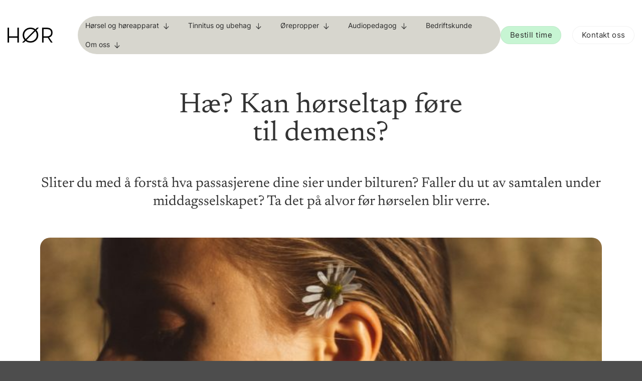

--- FILE ---
content_type: text/html; charset=UTF-8
request_url: https://hoer.no/kunnskapsbank/hae-kan-horseltap-fore-til-demens/
body_size: 52669
content:
<!DOCTYPE html>
<html lang="nb-NO" prefix="og: https://ogp.me/ns#" class="loading-site no-js">
<head>
	<meta charset="UTF-8" />
	<link rel="profile" href="https://gmpg.org/xfn/11" />
	<link rel="pingback" href="" />

	<script>(function(html){html.className = html.className.replace(/\bno-js\b/,'js')})(document.documentElement);</script>
<meta name="viewport" content="width=device-width, initial-scale=1" />
<!-- Search Engine Optimization by Rank Math PRO - https://rankmath.com/ -->
<title>Hæ? Kan hørseltap føre til demens? | HØR</title>
<meta name="description" content="Sliter du med å forstå hva passasjerene dine sier under bilturen? Faller du ut av samtalen under middagsselskapet? Ta det på alvor før hørselen blir verre."/>
<meta name="robots" content="follow, index, max-snippet:-1, max-video-preview:-1, max-image-preview:large"/>
<link rel="canonical" href="https://hoer.no/kunnskapsbank/hae-kan-horseltap-fore-til-demens/" />
<meta property="og:locale" content="nb_NO" />
<meta property="og:type" content="article" />
<meta property="og:title" content="Hæ? Kan hørseltap føre til demens? | HØR" />
<meta property="og:description" content="Sliter du med å forstå hva passasjerene dine sier under bilturen? Faller du ut av samtalen under middagsselskapet? Ta det på alvor før hørselen blir verre." />
<meta property="og:url" content="https://hoer.no/kunnskapsbank/hae-kan-horseltap-fore-til-demens/" />
<meta property="og:site_name" content="Hør" />
<meta property="article:publisher" content="https://www.facebook.com/hoer.no" />
<meta property="og:updated_time" content="2024-07-11T11:12:27+02:00" />
<meta property="og:image" content="https://hoer.no/wp/../content/uploads/2024/05/ore_blomst.jpg" />
<meta property="og:image:secure_url" content="https://hoer.no/wp/../content/uploads/2024/05/ore_blomst.jpg" />
<meta property="og:image:width" content="720" />
<meta property="og:image:height" content="1080" />
<meta property="og:image:alt" content="hørsel øre hørselstap demens" />
<meta property="og:image:type" content="image/jpeg" />
<meta property="article:published_time" content="2024-07-09T14:10:26+02:00" />
<meta property="article:modified_time" content="2024-07-11T11:12:27+02:00" />
<meta name="twitter:card" content="summary_large_image" />
<meta name="twitter:title" content="Hæ? Kan hørseltap føre til demens? | HØR" />
<meta name="twitter:description" content="Sliter du med å forstå hva passasjerene dine sier under bilturen? Faller du ut av samtalen under middagsselskapet? Ta det på alvor før hørselen blir verre." />
<meta name="twitter:image" content="https://hoer.no/wp/../content/uploads/2024/05/ore_blomst.jpg" />
<meta name="twitter:label1" content="Time to read" />
<meta name="twitter:data1" content="2 minutes" />
<script type="application/ld+json" class="rank-math-schema-pro">{"@context":"https://schema.org","@graph":[{"@type":"Place","@id":"https://hoer.no/#place","geo":{"@type":"GeoCoordinates","latitude":"59.911643","longitude":"10.752312"},"hasMap":"https://www.google.com/maps/search/?api=1&amp;query=59.911643,10.752312","address":{"@type":"PostalAddress","streetAddress":"Sognsveien 75 F","addressRegion":"Oslo","postalCode":"0855","addressCountry":"Norway"}},{"@type":"Organization","@id":"https://hoer.no/#organization","name":"H\u00f8r","url":"https://hoer.no","sameAs":["https://www.facebook.com/hoer.no"],"email":"audiograf@hoer.no","address":{"@type":"PostalAddress","streetAddress":"Sognsveien 75 F","addressRegion":"Oslo","postalCode":"0855","addressCountry":"Norway"},"logo":{"@type":"ImageObject","@id":"https://hoer.no/#logo","url":"https://hoer.no/content/uploads/2020/04/logo-black-1.png","contentUrl":"https://hoer.no/content/uploads/2020/04/logo-black-1.png","caption":"H\u00f8r","inLanguage":"nb-NO","width":"300","height":"100"},"contactPoint":[{"@type":"ContactPoint","telephone":"23 89 87 15","contactType":"customer support"}],"location":{"@id":"https://hoer.no/#place"}},{"@type":"WebSite","@id":"https://hoer.no/#website","url":"https://hoer.no","name":"H\u00f8r","publisher":{"@id":"https://hoer.no/#organization"},"inLanguage":"nb-NO"},{"@type":"ImageObject","@id":"https://hoer.no/wp/../content/uploads/2024/05/ore_blomst.jpg","url":"https://hoer.no/wp/../content/uploads/2024/05/ore_blomst.jpg","width":"720","height":"1080","caption":"h\u00f8rsel \u00f8re h\u00f8rselstap demens","inLanguage":"nb-NO"},{"@type":"WebPage","@id":"https://hoer.no/kunnskapsbank/hae-kan-horseltap-fore-til-demens/#webpage","url":"https://hoer.no/kunnskapsbank/hae-kan-horseltap-fore-til-demens/","name":"H\u00e6? Kan h\u00f8rseltap f\u00f8re til demens? | H\u00d8R","datePublished":"2024-07-09T14:10:26+02:00","dateModified":"2024-07-11T11:12:27+02:00","isPartOf":{"@id":"https://hoer.no/#website"},"primaryImageOfPage":{"@id":"https://hoer.no/wp/../content/uploads/2024/05/ore_blomst.jpg"},"inLanguage":"nb-NO"},{"@type":"Article","headline":"H\u00e6? Kan h\u00f8rseltap f\u00f8re til demens? | H\u00d8R","datePublished":"2024-07-09T14:10:26+02:00","dateModified":"2024-07-11T11:12:27+02:00","author":{"@type":"Person","name":"Bj\u00f8rn Sannesmoen"},"description":"Hverdagen kan v\u00e6re s\u00e5 mye lettere med gode h\u00f8reapparat. V\u00e5re audiografer hjelper deg til \u00e5 f\u00e5 optimal h\u00f8rsel.","name":"H\u00e6? Kan h\u00f8rseltap f\u00f8re til demens? | H\u00d8R","@id":"https://hoer.no/kunnskapsbank/hae-kan-horseltap-fore-til-demens/#schema-589909","isPartOf":{"@id":"https://hoer.no/kunnskapsbank/hae-kan-horseltap-fore-til-demens/#webpage"},"publisher":{"@id":"https://hoer.no/#organization"},"image":{"@id":"https://hoer.no/wp/../content/uploads/2024/05/ore_blomst.jpg"},"inLanguage":"nb-NO","mainEntityOfPage":{"@id":"https://hoer.no/kunnskapsbank/hae-kan-horseltap-fore-til-demens/#webpage"}}]}</script>
<!-- /Rank Math WordPress SEO plugin -->

<link rel='prefetch' href='https://hoer.no/content/themes/flatsome/assets/js/flatsome.js?ver=e2eddd6c228105dac048' />
<link rel='prefetch' href='https://hoer.no/content/themes/flatsome/assets/js/chunk.slider.js?ver=3.20.4' />
<link rel='prefetch' href='https://hoer.no/content/themes/flatsome/assets/js/chunk.popups.js?ver=3.20.4' />
<link rel='prefetch' href='https://hoer.no/content/themes/flatsome/assets/js/chunk.tooltips.js?ver=3.20.4' />
<link rel='prefetch' href='https://hoer.no/content/themes/flatsome/assets/js/woocommerce.js?ver=1c9be63d628ff7c3ff4c' />
<link rel="alternate" type="application/rss+xml" title="HØR &raquo; strøm" href="https://hoer.no/feed/" />
<link rel="alternate" title="oEmbed (JSON)" type="application/json+oembed" href="https://hoer.no/wp-json/oembed/1.0/embed?url=https%3A%2F%2Fhoer.no%2Fkunnskapsbank%2Fhae-kan-horseltap-fore-til-demens%2F" />
<link rel="alternate" title="oEmbed (XML)" type="text/xml+oembed" href="https://hoer.no/wp-json/oembed/1.0/embed?url=https%3A%2F%2Fhoer.no%2Fkunnskapsbank%2Fhae-kan-horseltap-fore-til-demens%2F&#038;format=xml" />
<style id='wp-img-auto-sizes-contain-inline-css' type='text/css'>
img:is([sizes=auto i],[sizes^="auto," i]){contain-intrinsic-size:3000px 1500px}
/*# sourceURL=wp-img-auto-sizes-contain-inline-css */
</style>
<link rel='stylesheet' id='hoer-amelia-log-css' href='https://hoer.no/content/plugins/hoer-amelia-log/public/css/hoer-amelia-log-public.css?ver=1.0.1' type='text/css' media='all' />
<style id='woocommerce-inline-inline-css' type='text/css'>
.woocommerce form .form-row .required { visibility: visible; }
/*# sourceURL=woocommerce-inline-inline-css */
</style>
<link rel='stylesheet' id='searchwp-live-search-css' href='https://hoer.no/content/plugins/searchwp-live-ajax-search/assets/styles/style.min.css?ver=1.8.7' type='text/css' media='all' />
<style id='searchwp-live-search-inline-css' type='text/css'>
.searchwp-live-search-result .searchwp-live-search-result--title a {
  font-size: 16px;
}
.searchwp-live-search-result .searchwp-live-search-result--price {
  font-size: 14px;
}
.searchwp-live-search-result .searchwp-live-search-result--add-to-cart .button {
  font-size: 14px;
}

/*# sourceURL=searchwp-live-search-inline-css */
</style>
<link rel='stylesheet' id='tablepress-default-css' href='https://hoer.no/content/plugins/tablepress/css/build/default.css?ver=3.2.6' type='text/css' media='all' />
<link rel='stylesheet' id='vipps-gw-css' href='https://hoer.no/content/plugins/woo-vipps/payment/css/vipps.css?ver=1767785558' type='text/css' media='all' />
<link rel='stylesheet' id='code-snippets-site-css-styles-css' href='https://hoer.no/?code-snippets-css=1&#038;ver=125' type='text/css' media='all' />
<link rel='stylesheet' id='flatsome-main-css' href='https://hoer.no/content/themes/flatsome/assets/css/flatsome.css?ver=3.20.4' type='text/css' media='all' />
<style id='flatsome-main-inline-css' type='text/css'>
@font-face {
				font-family: "fl-icons";
				font-display: block;
				src: url(https://hoer.no/content/themes/flatsome/assets/css/icons/fl-icons.eot?v=3.20.4);
				src:
					url(https://hoer.no/content/themes/flatsome/assets/css/icons/fl-icons.eot#iefix?v=3.20.4) format("embedded-opentype"),
					url(https://hoer.no/content/themes/flatsome/assets/css/icons/fl-icons.woff2?v=3.20.4) format("woff2"),
					url(https://hoer.no/content/themes/flatsome/assets/css/icons/fl-icons.ttf?v=3.20.4) format("truetype"),
					url(https://hoer.no/content/themes/flatsome/assets/css/icons/fl-icons.woff?v=3.20.4) format("woff"),
					url(https://hoer.no/content/themes/flatsome/assets/css/icons/fl-icons.svg?v=3.20.4#fl-icons) format("svg");
			}
/*# sourceURL=flatsome-main-inline-css */
</style>
<link rel='stylesheet' id='flatsome-shop-css' href='https://hoer.no/content/themes/flatsome/assets/css/flatsome-shop.css?ver=3.20.4' type='text/css' media='all' />
<link rel='stylesheet' id='flatsome-style-css' href='https://hoer.no/content/themes/flatsome-child/style.css?ver=3.0.2' type='text/css' media='all' />
<script type="text/javascript" src="https://hoer.no/wp/wp-includes/js/jquery/jquery.min.js?ver=3.7.1" id="jquery-core-js"></script>
<script type="text/javascript" src="https://hoer.no/content/plugins/hoer-amelia-log/public/js/hoer-amelia-log-public.js?ver=1.0.1" id="hoer-amelia-log-js"></script>
<script type="text/javascript" src="https://hoer.no/content/plugins/woocommerce/assets/js/jquery-blockui/jquery.blockUI.min.js?ver=2.7.0-wc.10.4.3" id="wc-jquery-blockui-js" data-wp-strategy="defer"></script>
<script type="text/javascript" id="wc-add-to-cart-js-extra">
/* <![CDATA[ */
var wc_add_to_cart_params = {"ajax_url":"/wp/wp-admin/admin-ajax.php","wc_ajax_url":"/?wc-ajax=%%endpoint%%","i18n_view_cart":"Vis handlekurv","cart_url":"https://hoer.no/handlekurv/","is_cart":"","cart_redirect_after_add":"no"};
//# sourceURL=wc-add-to-cart-js-extra
/* ]]> */
</script>
<script type="text/javascript" src="https://hoer.no/content/plugins/woocommerce/assets/js/frontend/add-to-cart.min.js?ver=10.4.3" id="wc-add-to-cart-js" defer="defer" data-wp-strategy="defer"></script>
<script type="text/javascript" src="https://hoer.no/content/plugins/woocommerce/assets/js/js-cookie/js.cookie.min.js?ver=2.1.4-wc.10.4.3" id="wc-js-cookie-js" data-wp-strategy="defer"></script>
<link rel="https://api.w.org/" href="https://hoer.no/wp-json/" /><link rel="alternate" title="JSON" type="application/json" href="https://hoer.no/wp-json/wp/v2/pages/23856" /><link rel="EditURI" type="application/rsd+xml" title="RSD" href="https://hoer.no/wp/xmlrpc.php?rsd" />
<link rel='shortlink' href='https://hoer.no/?p=23856' />

		<script>
		(function(h,o,t,j,a,r){
			h.hj=h.hj||function(){(h.hj.q=h.hj.q||[]).push(arguments)};
			h._hjSettings={hjid:6401561,hjsv:5};
			a=o.getElementsByTagName('head')[0];
			r=o.createElement('script');r.async=1;
			r.src=t+h._hjSettings.hjid+j+h._hjSettings.hjsv;
			a.appendChild(r);
		})(window,document,'//static.hotjar.com/c/hotjar-','.js?sv=');
		</script>
		<script id="CookieConsent" src="https://policy.app.cookieinformation.com/uc.js"
   data-culture="NB" data-gcm-version="2.0" type="text/javascript"></script> 

<!-- Google Tag Manager -->
<script>(function(w,d,s,l,i){w[l]=w[l]||[];w[l].push({'gtm.start':
new Date().getTime(),event:'gtm.js'});var f=d.getElementsByTagName(s)[0],
j=d.createElement(s),dl=l!='dataLayer'?'&l='+l:'';j.async=true;j.src=
'https://www.googletagmanager.com/gtm.js?id='+i+dl;f.parentNode.insertBefore(j,f);
})(window,document,'script','dataLayer','GTM-T4QNDC5');</script>
<!-- End Google Tag Manager -->	<noscript><style>.woocommerce-product-gallery{ opacity: 1 !important; }</style></noscript>
	<style> a[href="https://hoer.no/vipps_checkout/"] { -webkit-touch-callout: none;  } </style>
<link rel="icon" href="https://hoer.no/wp/../content/uploads/2023/12/cropped-favicon-32x32.png" sizes="32x32" />
<link rel="icon" href="https://hoer.no/wp/../content/uploads/2023/12/cropped-favicon-192x192.png" sizes="192x192" />
<link rel="apple-touch-icon" href="https://hoer.no/wp/../content/uploads/2023/12/cropped-favicon-180x180.png" />
<meta name="msapplication-TileImage" content="https://hoer.no/wp/../content/uploads/2023/12/cropped-favicon-270x270.png" />
<style id="custom-css" type="text/css">:root {--primary-color: #000000;--fs-color-primary: #000000;--fs-color-secondary: #c7f5d3;--fs-color-success: #ffc9c2;--fs-color-alert: #b20000;--fs-color-base: #333333;--fs-experimental-link-color: #1362ae;--fs-experimental-link-color-hover: #111;}.tooltipster-base {--tooltip-color: #fff;--tooltip-bg-color: #000;}.off-canvas-right .mfp-content, .off-canvas-left .mfp-content {--drawer-width: 300px;}.off-canvas .mfp-content.off-canvas-cart {--drawer-width: 360px;}.container-width, .full-width .ubermenu-nav, .container, .row{max-width: 1410px}.row.row-collapse{max-width: 1380px}.row.row-small{max-width: 1402.5px}.row.row-large{max-width: 1440px}.header-main{height: 140px}#logo img{max-height: 140px}#logo{width:90px;}#logo img{padding:30px 0;}.header-bottom{min-height: 10px}.header-top{min-height: 30px}.transparent .header-main{height: 140px}.transparent #logo img{max-height: 140px}.has-transparent + .page-title:first-of-type,.has-transparent + #main > .page-title,.has-transparent + #main > div > .page-title,.has-transparent + #main .page-header-wrapper:first-of-type .page-title{padding-top: 140px;}.header.show-on-scroll,.stuck .header-main{height:90px!important}.stuck #logo img{max-height: 90px!important}.header-bg-color {background-color: rgba(255,255,255,0.9)}.header-bottom {background-color: #f1f1f1}.stuck .header-main .nav > li > a{line-height: 50px }@media (max-width: 549px) {.header-main{height: 70px}#logo img{max-height: 70px}}.nav-dropdown{border-radius:15px}.nav-dropdown{font-size:100%}.nav-dropdown-has-arrow li.has-dropdown:after{border-bottom-color: #c7f5d3;}.nav .nav-dropdown{background-color: #c7f5d3}.header-top{background-color:#dd3333!important;}h1,h2,h3,h4,h5,h6,.heading-font{color: #333333;}body{font-size: 110%;}@media screen and (max-width: 549px){body{font-size: 105%;}}body{font-family: Newsreader, sans-serif;}body {font-weight: 400;font-style: normal;}.nav > li > a {font-family: Inter, sans-serif;}.mobile-sidebar-levels-2 .nav > li > ul > li > a {font-family: Inter, sans-serif;}.nav > li > a,.mobile-sidebar-levels-2 .nav > li > ul > li > a {font-weight: 400;font-style: normal;}h1,h2,h3,h4,h5,h6,.heading-font, .off-canvas-center .nav-sidebar.nav-vertical > li > a{font-family: Newsreader, sans-serif;}h1,h2,h3,h4,h5,h6,.heading-font,.banner h1,.banner h2 {font-weight: 400;font-style: normal;}.alt-font{font-family: Inter, sans-serif;}.alt-font {font-weight: 400!important;font-style: !important;}.breadcrumbs{text-transform: none;}button,.button{text-transform: none;}.nav > li > a, .links > li > a{text-transform: none;}.section-title span{text-transform: none;}h3.widget-title,span.widget-title{text-transform: none;}.header:not(.transparent) .header-nav-main.nav > li > a {color: #0f0f0f;}.current .breadcrumb-step, [data-icon-label]:after, .button#place_order,.button.checkout,.checkout-button,.single_add_to_cart_button.button, .sticky-add-to-cart-select-options-button{background-color: #00c389!important }.has-equal-box-heights .box-image {padding-top: 100%;}input[type='submit'], input[type="button"], button:not(.icon), .button:not(.icon){border-radius: 20px!important}@media screen and (min-width: 550px){.products .box-vertical .box-image{min-width: 300px!important;width: 300px!important;}}.page-title-small + main .product-container > .row{padding-top:0;}button[name='update_cart'] { display: none; }.nav-vertical-fly-out > li + li {border-top-width: 1px; border-top-style: solid;}.label-new.menu-item > a:after{content:"New";}.label-hot.menu-item > a:after{content:"Hot";}.label-sale.menu-item > a:after{content:"Sale";}.label-popular.menu-item > a:after{content:"Popular";}</style><style id="kirki-inline-styles">/* vietnamese */
@font-face {
  font-family: 'Newsreader';
  font-style: normal;
  font-weight: 400;
  font-display: swap;
  src: url(https://hoer.no/content/fonts/newsreader/cY9qfjOCX1hbuyalUrK49dLac06G1ZGsZBtoBCzBDXXD9JVF438weI_wBOZFDjA.woff2) format('woff2');
  unicode-range: U+0102-0103, U+0110-0111, U+0128-0129, U+0168-0169, U+01A0-01A1, U+01AF-01B0, U+0300-0301, U+0303-0304, U+0308-0309, U+0323, U+0329, U+1EA0-1EF9, U+20AB;
}
/* latin-ext */
@font-face {
  font-family: 'Newsreader';
  font-style: normal;
  font-weight: 400;
  font-display: swap;
  src: url(https://hoer.no/content/fonts/newsreader/cY9qfjOCX1hbuyalUrK49dLac06G1ZGsZBtoBCzBDXXD9JVF438weI_wBeZFDjA.woff2) format('woff2');
  unicode-range: U+0100-02BA, U+02BD-02C5, U+02C7-02CC, U+02CE-02D7, U+02DD-02FF, U+0304, U+0308, U+0329, U+1D00-1DBF, U+1E00-1E9F, U+1EF2-1EFF, U+2020, U+20A0-20AB, U+20AD-20C0, U+2113, U+2C60-2C7F, U+A720-A7FF;
}
/* latin */
@font-face {
  font-family: 'Newsreader';
  font-style: normal;
  font-weight: 400;
  font-display: swap;
  src: url(https://hoer.no/content/fonts/newsreader/cY9qfjOCX1hbuyalUrK49dLac06G1ZGsZBtoBCzBDXXD9JVF438weI_wC-ZF.woff2) format('woff2');
  unicode-range: U+0000-00FF, U+0131, U+0152-0153, U+02BB-02BC, U+02C6, U+02DA, U+02DC, U+0304, U+0308, U+0329, U+2000-206F, U+20AC, U+2122, U+2191, U+2193, U+2212, U+2215, U+FEFF, U+FFFD;
}/* cyrillic-ext */
@font-face {
  font-family: 'Inter';
  font-style: normal;
  font-weight: 400;
  font-display: swap;
  src: url(https://hoer.no/content/fonts/inter/UcCO3FwrK3iLTeHuS_nVMrMxCp50SjIw2boKoduKmMEVuLyfAZJhiI2B.woff2) format('woff2');
  unicode-range: U+0460-052F, U+1C80-1C8A, U+20B4, U+2DE0-2DFF, U+A640-A69F, U+FE2E-FE2F;
}
/* cyrillic */
@font-face {
  font-family: 'Inter';
  font-style: normal;
  font-weight: 400;
  font-display: swap;
  src: url(https://hoer.no/content/fonts/inter/UcCO3FwrK3iLTeHuS_nVMrMxCp50SjIw2boKoduKmMEVuLyfAZthiI2B.woff2) format('woff2');
  unicode-range: U+0301, U+0400-045F, U+0490-0491, U+04B0-04B1, U+2116;
}
/* greek-ext */
@font-face {
  font-family: 'Inter';
  font-style: normal;
  font-weight: 400;
  font-display: swap;
  src: url(https://hoer.no/content/fonts/inter/UcCO3FwrK3iLTeHuS_nVMrMxCp50SjIw2boKoduKmMEVuLyfAZNhiI2B.woff2) format('woff2');
  unicode-range: U+1F00-1FFF;
}
/* greek */
@font-face {
  font-family: 'Inter';
  font-style: normal;
  font-weight: 400;
  font-display: swap;
  src: url(https://hoer.no/content/fonts/inter/UcCO3FwrK3iLTeHuS_nVMrMxCp50SjIw2boKoduKmMEVuLyfAZxhiI2B.woff2) format('woff2');
  unicode-range: U+0370-0377, U+037A-037F, U+0384-038A, U+038C, U+038E-03A1, U+03A3-03FF;
}
/* vietnamese */
@font-face {
  font-family: 'Inter';
  font-style: normal;
  font-weight: 400;
  font-display: swap;
  src: url(https://hoer.no/content/fonts/inter/UcCO3FwrK3iLTeHuS_nVMrMxCp50SjIw2boKoduKmMEVuLyfAZBhiI2B.woff2) format('woff2');
  unicode-range: U+0102-0103, U+0110-0111, U+0128-0129, U+0168-0169, U+01A0-01A1, U+01AF-01B0, U+0300-0301, U+0303-0304, U+0308-0309, U+0323, U+0329, U+1EA0-1EF9, U+20AB;
}
/* latin-ext */
@font-face {
  font-family: 'Inter';
  font-style: normal;
  font-weight: 400;
  font-display: swap;
  src: url(https://hoer.no/content/fonts/inter/UcCO3FwrK3iLTeHuS_nVMrMxCp50SjIw2boKoduKmMEVuLyfAZFhiI2B.woff2) format('woff2');
  unicode-range: U+0100-02BA, U+02BD-02C5, U+02C7-02CC, U+02CE-02D7, U+02DD-02FF, U+0304, U+0308, U+0329, U+1D00-1DBF, U+1E00-1E9F, U+1EF2-1EFF, U+2020, U+20A0-20AB, U+20AD-20C0, U+2113, U+2C60-2C7F, U+A720-A7FF;
}
/* latin */
@font-face {
  font-family: 'Inter';
  font-style: normal;
  font-weight: 400;
  font-display: swap;
  src: url(https://hoer.no/content/fonts/inter/UcCO3FwrK3iLTeHuS_nVMrMxCp50SjIw2boKoduKmMEVuLyfAZ9hiA.woff2) format('woff2');
  unicode-range: U+0000-00FF, U+0131, U+0152-0153, U+02BB-02BC, U+02C6, U+02DA, U+02DC, U+0304, U+0308, U+0329, U+2000-206F, U+20AC, U+2122, U+2191, U+2193, U+2212, U+2215, U+FEFF, U+FFFD;
}</style><link rel='stylesheet' id='wc-blocks-style-css' href='https://hoer.no/content/plugins/woocommerce/assets/client/blocks/wc-blocks.css?ver=wc-10.4.3' type='text/css' media='all' />
<style id='global-styles-inline-css' type='text/css'>
:root{--wp--preset--aspect-ratio--square: 1;--wp--preset--aspect-ratio--4-3: 4/3;--wp--preset--aspect-ratio--3-4: 3/4;--wp--preset--aspect-ratio--3-2: 3/2;--wp--preset--aspect-ratio--2-3: 2/3;--wp--preset--aspect-ratio--16-9: 16/9;--wp--preset--aspect-ratio--9-16: 9/16;--wp--preset--color--black: #000000;--wp--preset--color--cyan-bluish-gray: #abb8c3;--wp--preset--color--white: #ffffff;--wp--preset--color--pale-pink: #f78da7;--wp--preset--color--vivid-red: #cf2e2e;--wp--preset--color--luminous-vivid-orange: #ff6900;--wp--preset--color--luminous-vivid-amber: #fcb900;--wp--preset--color--light-green-cyan: #7bdcb5;--wp--preset--color--vivid-green-cyan: #00d084;--wp--preset--color--pale-cyan-blue: #8ed1fc;--wp--preset--color--vivid-cyan-blue: #0693e3;--wp--preset--color--vivid-purple: #9b51e0;--wp--preset--color--primary: #000000;--wp--preset--color--secondary: #c7f5d3;--wp--preset--color--success: #ffc9c2;--wp--preset--color--alert: #b20000;--wp--preset--gradient--vivid-cyan-blue-to-vivid-purple: linear-gradient(135deg,rgb(6,147,227) 0%,rgb(155,81,224) 100%);--wp--preset--gradient--light-green-cyan-to-vivid-green-cyan: linear-gradient(135deg,rgb(122,220,180) 0%,rgb(0,208,130) 100%);--wp--preset--gradient--luminous-vivid-amber-to-luminous-vivid-orange: linear-gradient(135deg,rgb(252,185,0) 0%,rgb(255,105,0) 100%);--wp--preset--gradient--luminous-vivid-orange-to-vivid-red: linear-gradient(135deg,rgb(255,105,0) 0%,rgb(207,46,46) 100%);--wp--preset--gradient--very-light-gray-to-cyan-bluish-gray: linear-gradient(135deg,rgb(238,238,238) 0%,rgb(169,184,195) 100%);--wp--preset--gradient--cool-to-warm-spectrum: linear-gradient(135deg,rgb(74,234,220) 0%,rgb(151,120,209) 20%,rgb(207,42,186) 40%,rgb(238,44,130) 60%,rgb(251,105,98) 80%,rgb(254,248,76) 100%);--wp--preset--gradient--blush-light-purple: linear-gradient(135deg,rgb(255,206,236) 0%,rgb(152,150,240) 100%);--wp--preset--gradient--blush-bordeaux: linear-gradient(135deg,rgb(254,205,165) 0%,rgb(254,45,45) 50%,rgb(107,0,62) 100%);--wp--preset--gradient--luminous-dusk: linear-gradient(135deg,rgb(255,203,112) 0%,rgb(199,81,192) 50%,rgb(65,88,208) 100%);--wp--preset--gradient--pale-ocean: linear-gradient(135deg,rgb(255,245,203) 0%,rgb(182,227,212) 50%,rgb(51,167,181) 100%);--wp--preset--gradient--electric-grass: linear-gradient(135deg,rgb(202,248,128) 0%,rgb(113,206,126) 100%);--wp--preset--gradient--midnight: linear-gradient(135deg,rgb(2,3,129) 0%,rgb(40,116,252) 100%);--wp--preset--font-size--small: 13px;--wp--preset--font-size--medium: 20px;--wp--preset--font-size--large: 36px;--wp--preset--font-size--x-large: 42px;--wp--preset--spacing--20: 0.44rem;--wp--preset--spacing--30: 0.67rem;--wp--preset--spacing--40: 1rem;--wp--preset--spacing--50: 1.5rem;--wp--preset--spacing--60: 2.25rem;--wp--preset--spacing--70: 3.38rem;--wp--preset--spacing--80: 5.06rem;--wp--preset--shadow--natural: 6px 6px 9px rgba(0, 0, 0, 0.2);--wp--preset--shadow--deep: 12px 12px 50px rgba(0, 0, 0, 0.4);--wp--preset--shadow--sharp: 6px 6px 0px rgba(0, 0, 0, 0.2);--wp--preset--shadow--outlined: 6px 6px 0px -3px rgb(255, 255, 255), 6px 6px rgb(0, 0, 0);--wp--preset--shadow--crisp: 6px 6px 0px rgb(0, 0, 0);}:where(body) { margin: 0; }.wp-site-blocks > .alignleft { float: left; margin-right: 2em; }.wp-site-blocks > .alignright { float: right; margin-left: 2em; }.wp-site-blocks > .aligncenter { justify-content: center; margin-left: auto; margin-right: auto; }:where(.is-layout-flex){gap: 0.5em;}:where(.is-layout-grid){gap: 0.5em;}.is-layout-flow > .alignleft{float: left;margin-inline-start: 0;margin-inline-end: 2em;}.is-layout-flow > .alignright{float: right;margin-inline-start: 2em;margin-inline-end: 0;}.is-layout-flow > .aligncenter{margin-left: auto !important;margin-right: auto !important;}.is-layout-constrained > .alignleft{float: left;margin-inline-start: 0;margin-inline-end: 2em;}.is-layout-constrained > .alignright{float: right;margin-inline-start: 2em;margin-inline-end: 0;}.is-layout-constrained > .aligncenter{margin-left: auto !important;margin-right: auto !important;}.is-layout-constrained > :where(:not(.alignleft):not(.alignright):not(.alignfull)){margin-left: auto !important;margin-right: auto !important;}body .is-layout-flex{display: flex;}.is-layout-flex{flex-wrap: wrap;align-items: center;}.is-layout-flex > :is(*, div){margin: 0;}body .is-layout-grid{display: grid;}.is-layout-grid > :is(*, div){margin: 0;}body{padding-top: 0px;padding-right: 0px;padding-bottom: 0px;padding-left: 0px;}a:where(:not(.wp-element-button)){text-decoration: none;}:root :where(.wp-element-button, .wp-block-button__link){background-color: #32373c;border-width: 0;color: #fff;font-family: inherit;font-size: inherit;font-style: inherit;font-weight: inherit;letter-spacing: inherit;line-height: inherit;padding-top: calc(0.667em + 2px);padding-right: calc(1.333em + 2px);padding-bottom: calc(0.667em + 2px);padding-left: calc(1.333em + 2px);text-decoration: none;text-transform: inherit;}.has-black-color{color: var(--wp--preset--color--black) !important;}.has-cyan-bluish-gray-color{color: var(--wp--preset--color--cyan-bluish-gray) !important;}.has-white-color{color: var(--wp--preset--color--white) !important;}.has-pale-pink-color{color: var(--wp--preset--color--pale-pink) !important;}.has-vivid-red-color{color: var(--wp--preset--color--vivid-red) !important;}.has-luminous-vivid-orange-color{color: var(--wp--preset--color--luminous-vivid-orange) !important;}.has-luminous-vivid-amber-color{color: var(--wp--preset--color--luminous-vivid-amber) !important;}.has-light-green-cyan-color{color: var(--wp--preset--color--light-green-cyan) !important;}.has-vivid-green-cyan-color{color: var(--wp--preset--color--vivid-green-cyan) !important;}.has-pale-cyan-blue-color{color: var(--wp--preset--color--pale-cyan-blue) !important;}.has-vivid-cyan-blue-color{color: var(--wp--preset--color--vivid-cyan-blue) !important;}.has-vivid-purple-color{color: var(--wp--preset--color--vivid-purple) !important;}.has-primary-color{color: var(--wp--preset--color--primary) !important;}.has-secondary-color{color: var(--wp--preset--color--secondary) !important;}.has-success-color{color: var(--wp--preset--color--success) !important;}.has-alert-color{color: var(--wp--preset--color--alert) !important;}.has-black-background-color{background-color: var(--wp--preset--color--black) !important;}.has-cyan-bluish-gray-background-color{background-color: var(--wp--preset--color--cyan-bluish-gray) !important;}.has-white-background-color{background-color: var(--wp--preset--color--white) !important;}.has-pale-pink-background-color{background-color: var(--wp--preset--color--pale-pink) !important;}.has-vivid-red-background-color{background-color: var(--wp--preset--color--vivid-red) !important;}.has-luminous-vivid-orange-background-color{background-color: var(--wp--preset--color--luminous-vivid-orange) !important;}.has-luminous-vivid-amber-background-color{background-color: var(--wp--preset--color--luminous-vivid-amber) !important;}.has-light-green-cyan-background-color{background-color: var(--wp--preset--color--light-green-cyan) !important;}.has-vivid-green-cyan-background-color{background-color: var(--wp--preset--color--vivid-green-cyan) !important;}.has-pale-cyan-blue-background-color{background-color: var(--wp--preset--color--pale-cyan-blue) !important;}.has-vivid-cyan-blue-background-color{background-color: var(--wp--preset--color--vivid-cyan-blue) !important;}.has-vivid-purple-background-color{background-color: var(--wp--preset--color--vivid-purple) !important;}.has-primary-background-color{background-color: var(--wp--preset--color--primary) !important;}.has-secondary-background-color{background-color: var(--wp--preset--color--secondary) !important;}.has-success-background-color{background-color: var(--wp--preset--color--success) !important;}.has-alert-background-color{background-color: var(--wp--preset--color--alert) !important;}.has-black-border-color{border-color: var(--wp--preset--color--black) !important;}.has-cyan-bluish-gray-border-color{border-color: var(--wp--preset--color--cyan-bluish-gray) !important;}.has-white-border-color{border-color: var(--wp--preset--color--white) !important;}.has-pale-pink-border-color{border-color: var(--wp--preset--color--pale-pink) !important;}.has-vivid-red-border-color{border-color: var(--wp--preset--color--vivid-red) !important;}.has-luminous-vivid-orange-border-color{border-color: var(--wp--preset--color--luminous-vivid-orange) !important;}.has-luminous-vivid-amber-border-color{border-color: var(--wp--preset--color--luminous-vivid-amber) !important;}.has-light-green-cyan-border-color{border-color: var(--wp--preset--color--light-green-cyan) !important;}.has-vivid-green-cyan-border-color{border-color: var(--wp--preset--color--vivid-green-cyan) !important;}.has-pale-cyan-blue-border-color{border-color: var(--wp--preset--color--pale-cyan-blue) !important;}.has-vivid-cyan-blue-border-color{border-color: var(--wp--preset--color--vivid-cyan-blue) !important;}.has-vivid-purple-border-color{border-color: var(--wp--preset--color--vivid-purple) !important;}.has-primary-border-color{border-color: var(--wp--preset--color--primary) !important;}.has-secondary-border-color{border-color: var(--wp--preset--color--secondary) !important;}.has-success-border-color{border-color: var(--wp--preset--color--success) !important;}.has-alert-border-color{border-color: var(--wp--preset--color--alert) !important;}.has-vivid-cyan-blue-to-vivid-purple-gradient-background{background: var(--wp--preset--gradient--vivid-cyan-blue-to-vivid-purple) !important;}.has-light-green-cyan-to-vivid-green-cyan-gradient-background{background: var(--wp--preset--gradient--light-green-cyan-to-vivid-green-cyan) !important;}.has-luminous-vivid-amber-to-luminous-vivid-orange-gradient-background{background: var(--wp--preset--gradient--luminous-vivid-amber-to-luminous-vivid-orange) !important;}.has-luminous-vivid-orange-to-vivid-red-gradient-background{background: var(--wp--preset--gradient--luminous-vivid-orange-to-vivid-red) !important;}.has-very-light-gray-to-cyan-bluish-gray-gradient-background{background: var(--wp--preset--gradient--very-light-gray-to-cyan-bluish-gray) !important;}.has-cool-to-warm-spectrum-gradient-background{background: var(--wp--preset--gradient--cool-to-warm-spectrum) !important;}.has-blush-light-purple-gradient-background{background: var(--wp--preset--gradient--blush-light-purple) !important;}.has-blush-bordeaux-gradient-background{background: var(--wp--preset--gradient--blush-bordeaux) !important;}.has-luminous-dusk-gradient-background{background: var(--wp--preset--gradient--luminous-dusk) !important;}.has-pale-ocean-gradient-background{background: var(--wp--preset--gradient--pale-ocean) !important;}.has-electric-grass-gradient-background{background: var(--wp--preset--gradient--electric-grass) !important;}.has-midnight-gradient-background{background: var(--wp--preset--gradient--midnight) !important;}.has-small-font-size{font-size: var(--wp--preset--font-size--small) !important;}.has-medium-font-size{font-size: var(--wp--preset--font-size--medium) !important;}.has-large-font-size{font-size: var(--wp--preset--font-size--large) !important;}.has-x-large-font-size{font-size: var(--wp--preset--font-size--x-large) !important;}
/*# sourceURL=global-styles-inline-css */
</style>
</head>

<body class="wp-singular page-template page-template-page-blank page-template-page-blank-php page page-id-23856 page-child parent-pageid-20566 wp-theme-flatsome wp-child-theme-flatsome-child theme-flatsome woocommerce-no-js full-width lightbox mobile-submenu-toggle">

<!-- Google Tag Manager (noscript) -->
<noscript><iframe src="https://www.googletagmanager.com/ns.html?id=GTM-T4QNDC5"
height="0" width="0" style="display:none;visibility:hidden"></iframe></noscript>
<!-- End Google Tag Manager (noscript) -->
<a class="skip-link screen-reader-text" href="#main">Skip to content</a>

<div id="wrapper">

	
	<header id="header" class="header has-sticky sticky-jump">
		<div class="header-wrapper">
			<div id="masthead" class="header-main ">
      <div class="header-inner flex-row container logo-left medium-logo-left" role="navigation">

          <!-- Logo -->
          <div id="logo" class="flex-col logo">
            
<!-- Header logo -->
<a href="https://hoer.no/" title="HØR - Bedre hørsel og tryggere lydopplevelser" rel="home">
		<img width="300" height="100" src="https://hoer.no/wp/../content/uploads/2020/04/logo-black-1.png" class="header_logo header-logo" alt="HØR"/><img  width="300" height="100" src="https://hoer.no/wp/../content/uploads/2020/04/logo-white-1.png" class="header-logo-dark" alt="HØR"/></a>
          </div>

          <!-- Mobile Left Elements -->
          <div class="flex-col show-for-medium flex-left">
            <ul class="mobile-nav nav nav-left ">
                          </ul>
          </div>

          <!-- Left Elements -->
          <div class="flex-col hide-for-medium flex-left
            flex-grow">
            <ul class="header-nav header-nav-main nav nav-left  nav-spacing-xsmall" >
              <li id="menu-item-19752" class="menu-item menu-item-type-custom menu-item-object-custom menu-item-has-children menu-item-19752 menu-item-design-custom-size has-dropdown"><a class="nav-top-link" aria-expanded="false" aria-haspopup="menu">Hørsel og høreapparat<i class="icon-angle-down" aria-hidden="true"></i></a><style>#menu-item-19752 > .nav-dropdown {width: 250px;}</style>
<ul class="sub-menu nav-dropdown nav-dropdown-default">
	<li id="menu-item-20314" class="menu-item menu-item-type-post_type menu-item-object-page menu-item-20314"><a href="https://hoer.no/horselstest/">Hørselstest</a></li>
	<li id="menu-item-32917" class="menu-item menu-item-type-post_type menu-item-object-page menu-item-32917"><a href="https://hoer.no/hoereapparater/">Høreapparater</a></li>
	<li id="menu-item-35027" class="menu-item menu-item-type-post_type menu-item-object-page menu-item-35027"><a href="https://hoer.no/tilpasningsgaranti/">Tilpasningsgaranti</a></li>
	<li id="menu-item-20108" class="menu-item menu-item-type-post_type menu-item-object-page menu-item-20108"><a href="https://hoer.no/drop-in-service-horeapparat/">Drop-in-service</a></li>
	<li id="menu-item-34366" class="menu-item menu-item-type-post_type menu-item-object-page menu-item-34366"><a href="https://hoer.no/hjemmebesok/">Hjemmebesøk</a></li>
	<li id="menu-item-33266" class="menu-item menu-item-type-post_type menu-item-object-page menu-item-33266"><a href="https://hoer.no/orevask/">Ørevask</a></li>
</ul>
</li>
<li id="menu-item-19753" class="menu-item menu-item-type-custom menu-item-object-custom menu-item-has-children menu-item-19753 menu-item-design-custom-size has-dropdown"><a class="nav-top-link" aria-expanded="false" aria-haspopup="menu">Tinnitus og ubehag<i class="icon-angle-down" aria-hidden="true"></i></a><style>#menu-item-19753 > .nav-dropdown {width: 250px;}</style>
<ul class="sub-menu nav-dropdown nav-dropdown-default">
	<li id="menu-item-20417" class="menu-item menu-item-type-post_type menu-item-object-page menu-item-20417"><a href="https://hoer.no/tinnitusbehandling/">Tinnitus</a></li>
	<li id="menu-item-20541" class="menu-item menu-item-type-post_type menu-item-object-page menu-item-20541"><a href="https://hoer.no/misofoni-og-hyperakusis/">Misofoni og Hyperakusis</a></li>
	<li id="menu-item-28525" class="menu-item menu-item-type-post_type menu-item-object-page menu-item-28525"><a href="https://hoer.no/kunnskapsbank/lenire-bimodal-nevromodulasjon-ny-behandling/">Lenire</a></li>
	<li id="menu-item-28526" class="menu-item menu-item-type-post_type menu-item-object-page menu-item-28526"><a href="https://hoer.no/kunnskapsbank/tinnitus-retraining-therapy-trt/">TRT</a></li>
</ul>
</li>
<li id="menu-item-19754" class="menu-item menu-item-type-custom menu-item-object-custom menu-item-has-children menu-item-19754 menu-item-design-custom-size has-dropdown"><a class="nav-top-link" aria-expanded="false" aria-haspopup="menu">Ørepropper<i class="icon-angle-down" aria-hidden="true"></i></a><style>#menu-item-19754 > .nav-dropdown {width: 300px;}</style>
<ul class="sub-menu nav-dropdown nav-dropdown-default">
	<li id="menu-item-26522" class="menu-item menu-item-type-post_type menu-item-object-page menu-item-26522"><a href="https://hoer.no/3d-skanning/">3D-skanning av øret</a></li>
	<li id="menu-item-20756" class="menu-item menu-item-type-post_type menu-item-object-page menu-item-20756"><a href="https://hoer.no/orevask/">Ørevask</a></li>
	<li id="menu-item-20793" class="menu-item menu-item-type-post_type menu-item-object-page menu-item-has-children menu-item-20793 nav-dropdown-col"><a href="https://hoer.no/formstopte-propper/">Formstøpte ørepropper</a>
	<ul class="sub-menu nav-column nav-dropdown-default">
		<li id="menu-item-26505" class="menu-item menu-item-type-post_type menu-item-object-page menu-item-26505"><a href="https://hoer.no/formstopte-propper/sovepropper/">Sovepropper</a></li>
		<li id="menu-item-26506" class="menu-item menu-item-type-post_type menu-item-object-page menu-item-26506"><a href="https://hoer.no/formstopte-propper/musikkpropper/">Musikkpropper</a></li>
		<li id="menu-item-26508" class="menu-item menu-item-type-post_type menu-item-object-page menu-item-26508"><a href="https://hoer.no/formstopte-propper/monitorpropper/">Monitorpropper</a></li>
		<li id="menu-item-26509" class="menu-item menu-item-type-post_type menu-item-object-page menu-item-26509"><a href="https://hoer.no/formstopte-propper/kommunikasjon-og-sambandspropper/">Kommunikasjon &#038; samband</a></li>
		<li id="menu-item-26510" class="menu-item menu-item-type-post_type menu-item-object-page menu-item-26510"><a href="https://hoer.no/formstopte-propper/jaktpropper/">Jaktpropper</a></li>
		<li id="menu-item-26512" class="menu-item menu-item-type-post_type menu-item-object-page menu-item-26512"><a href="https://hoer.no/formstopte-propper/stoypropper/">Støypropper industri</a></li>
		<li id="menu-item-26513" class="menu-item menu-item-type-post_type menu-item-object-page menu-item-26513"><a href="https://hoer.no/formstopte-propper/propper-til-horeapparat/">Propper til høreapparat</a></li>
		<li id="menu-item-26507" class="menu-item menu-item-type-post_type menu-item-object-page menu-item-26507"><a href="https://hoer.no/formstopte-propper/mc-propper/">MC-propper</a></li>
		<li id="menu-item-26511" class="menu-item menu-item-type-post_type menu-item-object-page menu-item-26511"><a href="https://hoer.no/formstopte-propper/badepropper/">Badepropper</a></li>
	</ul>
</li>
</ul>
</li>
<li id="menu-item-24508" class="menu-item menu-item-type-post_type menu-item-object-page menu-item-has-children menu-item-24508 menu-item-design-custom-size has-dropdown"><a href="https://hoer.no/audiopedagog/" class="nav-top-link" aria-expanded="false" aria-haspopup="menu">Audiopedagog<i class="icon-angle-down" aria-hidden="true"></i></a><style>#menu-item-24508 > .nav-dropdown {width: 300px;}</style>
<ul class="sub-menu nav-dropdown nav-dropdown-default">
	<li id="menu-item-33262" class="menu-item menu-item-type-post_type menu-item-object-page menu-item-33262"><a href="https://hoer.no/audiopedagog-horsel-og-kommunikasjon/">Hørsel og kommunikasjon</a></li>
	<li id="menu-item-33264" class="menu-item menu-item-type-post_type menu-item-object-page menu-item-33264"><a href="https://hoer.no/audiopedagog-tinnitus-og-ubehag/">Tinnitus og ubehag</a></li>
	<li id="menu-item-33263" class="menu-item menu-item-type-post_type menu-item-object-page menu-item-33263"><a href="https://hoer.no/audiopedagog-hvordan-fa-time-henvisning/">Hvordan få time/henvisning?</a></li>
</ul>
</li>
<li id="menu-item-27350" class="menu-item menu-item-type-post_type menu-item-object-page menu-item-27350 menu-item-design-default"><a href="https://hoer.no/bedrift/" class="nav-top-link">Bedriftskunde</a></li>
<li id="menu-item-19825" class="menu-item menu-item-type-custom menu-item-object-custom menu-item-has-children menu-item-19825 menu-item-design-custom-size has-dropdown"><a class="nav-top-link" aria-expanded="false" aria-haspopup="menu">Om oss<i class="icon-angle-down" aria-hidden="true"></i></a><style>#menu-item-19825 > .nav-dropdown {width: 250px;}</style>
<ul class="sub-menu nav-dropdown nav-dropdown-default">
	<li id="menu-item-25799" class="menu-item menu-item-type-post_type menu-item-object-page current-page-ancestor menu-item-25799"><a href="https://hoer.no/kunnskapsbank/">Kunnskapsbank</a></li>
	<li id="menu-item-20218" class="menu-item menu-item-type-post_type menu-item-object-page menu-item-20218"><a href="https://hoer.no/hor-akademiet/">Hør-akademiet</a></li>
	<li id="menu-item-23922" class="menu-item menu-item-type-post_type menu-item-object-page menu-item-23922"><a href="https://hoer.no/ledige-stillinger/">Ledige stillinger</a></li>
	<li id="menu-item-20110" class="menu-item menu-item-type-custom menu-item-object-custom menu-item-has-children menu-item-20110 nav-dropdown-col"><a>Våre klinikker</a>
	<ul class="sub-menu nav-column nav-dropdown-default">
		<li id="menu-item-20115" class="menu-item menu-item-type-post_type menu-item-object-page menu-item-20115"><a href="https://hoer.no/hor-ulleval-stadion/">Hør Ullevål Stadion</a></li>
		<li id="menu-item-20116" class="menu-item menu-item-type-post_type menu-item-object-page menu-item-20116"><a href="https://hoer.no/hor-trondheim/">Hør Trondheim</a></li>
		<li id="menu-item-20114" class="menu-item menu-item-type-post_type menu-item-object-page menu-item-20114"><a href="https://hoer.no/hor-sandefjord/">Hør Sandefjord</a></li>
		<li id="menu-item-20112" class="menu-item menu-item-type-post_type menu-item-object-page menu-item-20112"><a href="https://hoer.no/hor-fredrikstad/">Hør Fredrikstad</a></li>
		<li id="menu-item-20113" class="menu-item menu-item-type-post_type menu-item-object-page menu-item-20113"><a href="https://hoer.no/hor-bodo/">Hør Bodø</a></li>
		<li id="menu-item-20804" class="menu-item menu-item-type-post_type menu-item-object-page menu-item-20804"><a href="https://hoer.no/kontakt-oss/">Hør Norge</a></li>
		<li id="menu-item-26427" class="menu-item menu-item-type-post_type menu-item-object-page menu-item-26427"><a href="https://hoer.no/hor-videokonsultasjon/">Hør Videokonsultasjon</a></li>
	</ul>
</li>
</ul>
</li>
            </ul>
          </div>

          <!-- Right Elements -->
          <div class="flex-col hide-for-medium flex-right">
            <ul class="header-nav header-nav-main nav nav-right  nav-spacing-xsmall">
              <li class="html header-button-1">
	<div class="header-button">
		<a href="https://hoer.no/#booking" class="button secondary" style="border-radius:20px;">
		<span>Bestill time</span>
	</a>
	</div>
</li>
<li class="html header-button-2">
	<div class="header-button">
		<a href="https://hoer.no/kontakt-oss/" class="button alert" style="border-radius:20px;">
		<span>Kontakt oss</span>
	</a>
	</div>
</li>
            </ul>
          </div>

          <!-- Mobile Right Elements -->
          <div class="flex-col show-for-medium flex-right">
            <ul class="mobile-nav nav nav-right ">
              <li class="nav-icon has-icon">
			<a href="#" class="is-small" data-open="#main-menu" data-pos="center" data-bg="main-menu-overlay" role="button" aria-label="Meny" aria-controls="main-menu" aria-expanded="false" aria-haspopup="dialog" data-flatsome-role-button>
			<i class="icon-menu" aria-hidden="true"></i>					</a>
	</li>
            </ul>
          </div>

      </div>

      </div>

<div class="header-bg-container fill"><div class="header-bg-image fill"></div><div class="header-bg-color fill"></div></div>		</div>
	</header>

	
	<main id="main" class="">


<div id="content" role="main" class="content-area">

		
			
	<section class="section hide-for-medium" id="section_1864252029">
		<div class="section-bg fill" >
									<div class="section-bg-overlay absolute fill"></div>
			

		</div>

		

		<div class="section-content relative">
			

  <div class="banner has-hover" id="banner-1507022827">
          <div class="banner-inner fill">
        <div class="banner-bg fill" >
                                                
                    </div>
		
        <div class="banner-layers container">
            <div class="fill banner-link"></div>            
   <div id="text-box-1519017855" class="text-box banner-layer x10 md-x10 lg-x50 y55 md-y55 lg-y5 res-text">
                                <div class="text-box-content text dark">
              
              <div class="text-inner text-left">
                  
	<div id="text-2734604066" class="text">
		
<h1 class="entry-title" style="text-align: center;">Hæ? Kan hørseltap føre til demens?</h1>
		
<style>
#text-2734604066 {
  color: rgb(51, 51, 51);
}
#text-2734604066 > * {
  color: rgb(51, 51, 51);
}
</style>
	</div>
	
              </div>
           </div>
                            
<style>
#text-box-1519017855 {
  width: 90%;
}
#text-box-1519017855 .text-box-content {
  font-size: 125%;
}
@media (min-width:550px) {
  #text-box-1519017855 {
    width: 80%;
  }
  #text-box-1519017855 .text-box-content {
    font-size: 100%;
  }
}
@media (min-width:850px) {
  #text-box-1519017855 {
    width: 47%;
  }
}
</style>
    </div>
 
        </div>
      </div>

            
<style>
#banner-1507022827 {
  padding-top: 91%;
  background-color: rgba(0, 0, 0, 0);
}
@media (min-width:850px) {
  #banner-1507022827 {
    padding-top: 250px;
  }
}
</style>
  </div>


		</div>

		
<style>
#section_1864252029 {
  padding-top: 10px;
  padding-bottom: 10px;
  min-height: 100vh;
}
#section_1864252029 .section-bg-overlay {
  background-color: rgb(255, 255, 255);
}
@media (min-width:550px) {
  #section_1864252029 {
    min-height: 40vh;
  }
}
</style>
	</section>
	

	<section class="section show-for-medium" id="section_1726926750">
		<div class="section-bg fill" >
									
			

		</div>

		

		<div class="section-content relative">
			

  <div class="banner has-hover" id="banner-547651023">
          <div class="banner-inner fill">
        <div class="banner-bg fill" >
                                                
                    </div>
		
        <div class="banner-layers container">
            <div class="fill banner-link"></div>            
   <div id="text-box-1374383003" class="text-box banner-layer x5 md-x10 lg-x5 y15 md-y55 lg-y65 res-text">
                                <div class="text-box-content text dark">
              
              <div class="text-inner text-center">
                  
	<div id="text-3576365493" class="text">
		
<h1 class="entry-title" style="text-align: center;">Hæ? Kan hørseltap føre til demens?</h1>
		
<style>
#text-3576365493 {
  font-size: 0.75rem;
  color: rgb(0, 0, 0);
}
#text-3576365493 > * {
  color: rgb(0, 0, 0);
}
</style>
	</div>
	
              </div>
           </div>
                            
<style>
#text-box-1374383003 {
  margin: 90px 0px 0px 0px;
  width: 90%;
}
#text-box-1374383003 .text-box-content {
  font-size: 100%;
}
@media (min-width:550px) {
  #text-box-1374383003 {
    width: 80%;
  }
}
@media (min-width:850px) {
  #text-box-1374383003 {
    width: 46%;
  }
}
</style>
    </div>
 
        </div>
      </div>

              <div class="height-fix is-invisible"></div>
            
<style>
#banner-547651023 {
  padding-top: 300px;
  background-color: rgba(0, 0, 0, 0);
}
@media (min-width:550px) {
  #banner-547651023 {
    padding-top: 91%;
  }
}
</style>
  </div>


		</div>

		
<style>
#section_1726926750 {
  padding-top: 0px;
  padding-bottom: 0px;
  min-height: 50vh;
}
#section_1726926750 .section-bg-overlay {
  background-color: rgb(255, 255, 255);
}
@media (min-width:550px) {
  #section_1726926750 {
    min-height: 40vh;
  }
}
</style>
	</section>
	

	<section class="section" id="section_2124096683">
		<div class="section-bg fill" >
									
			

		</div>

		

		<div class="section-content relative">
			
<div class="row" style="max-width:1150px" id="row-600569768">

	<div id="col-97843597" class="col small-12 large-12"  >
				<div class="col-inner text-left"  >
			
			
	<div id="text-2810835060" class="text">
		
<h2 style="text-align: center;">Sliter du med å forstå hva passasjerene dine sier under bilturen? Faller du ut av samtalen under middagsselskapet? Ta det på alvor før hørselen blir verre.</h2>
		
<style>
#text-2810835060 {
  color: rgb(51, 51, 51);
}
#text-2810835060 > * {
  color: rgb(51, 51, 51);
}
</style>
	</div>
	
	<div id="gap-2091367384" class="gap-element clearfix" style="display:block; height:auto;">
		
<style>
#gap-2091367384 {
  padding-top: 40px;
}
</style>
	</div>
	
	<div class="box has-hover   has-hover box-text-bottom" >

		<div class="box-image" >
						<div class="image-cover" style="padding-top:75%;">
				<img fetchpriority="high" decoding="async" width="720" height="1080" src="https://hoer.no/wp/../content/uploads/2024/05/ore_blomst.jpg" class="attachment- size-" alt="hørsel øre hørselstap demens" srcset="https://hoer.no/wp/../content/uploads/2024/05/ore_blomst.jpg 720w, https://hoer.no/wp/../content/uploads/2024/05/ore_blomst-200x300.jpg 200w, https://hoer.no/wp/../content/uploads/2024/05/ore_blomst-683x1024.jpg 683w, https://hoer.no/wp/../content/uploads/2024/05/ore_blomst-768x1152.jpg 768w, https://hoer.no/wp/../content/uploads/2024/05/ore_blomst-1024x1536.jpg 1024w, https://hoer.no/wp/../content/uploads/2024/05/ore_blomst-800x1200.jpg 800w" sizes="(max-width: 720px) 100vw, 720px" />											</div>
					</div>

		<div class="box-text text-center" >
			<div class="box-text-inner">
				
			</div>
		</div>
	</div>
	
	<div id="text-3031850085" class="text">
		
<p>Vi har aldri hatt mer lyd på øret enn i dag. Headset, ørepropper, hearables og generelt økt støynivå fra apparater og omgivelser de siste årene påvirker hørselen. Nettopp derfor kommer stadig flere yngre mennesker inn til oss med høreproblemer. Hvorfor bruke så lang tid for å fikse noe så viktig som hørselen din?</p>
<p>&#8211;  Høreapparat er fremdeles veldig stigmatisert, forteller daglig leder Janne hos Hør. Mange vet at de trenger det, men velger å droppe høreapparatet fordi de ikke vil oppfattes som gamle.</p>
<p>Er du lei av å be folk om å gjenta seg, eller å ikke få med deg poenget? Hos Hør får du hørselstest på dagen, uten ventetid og henvisning.</p>
<h3>Ubehandlet hørseltap kan medføre demens</h3>
<p>Hørselen vil reduseres med alder uansett hvilke tiltak du gjør. Men dersom du ikke tar tak i hørselsproblemene så tidlig som mulig, vil evnen til å tolke og forstå også reduseres fortere.</p>
<p>Det er fordi du ikke vedlikeholder og stimulerer hjernen, som blant annet er vant til å lytte og skille ut relevante lyder.</p>
<p>&#8211; Det er ofte en av årsakene til demensproblematikk. Fordi du ikke får trent og vedlikeholdt hjernen, blir ikke de kognitive ressursene tilfredsstilt. Ny forskning viser at ubehandlet hørseltap er den ene faktoren som medfører størst risiko for utvikling av demens, sier Janne. Det støttes også opp av <a href="https://www.forskning.no/ore-og-horsel/horeapparat-beskytter-mot-okt-demens-risiko/2187199" target="_blank" rel="noopener">nyere forskningsrapporter</a>.</p>
<h3>1 million nordmenn vil slite med nedsatt hørsel</h3>
<p>Hun tror mange underspiller at de har et hørselsproblem. Stadig flere sliter nemlig med dårlig hørsel, og tallene fortsetter å vokse. En <a href="https://www.regjeringen.no/globalassets/upload/kilde/krd/hdk/2006/0004/ddd/pdfv/290336-horselshemmedes.pdf?id=2111581" target="_blank" rel="noopener">undersøkelse</a> anslår  at andelen hørselshemmede vil øke til 25 prosent av befolkningen i Norge i løpet av 2020. Det vil si at 1 million vil slite med nedsatt hørsel i løpet av neste år.</p>
<p>Hva skal til for å ta det på alvor?</p>
<p>&#8211; Husk at du kan fremstå som både likegyldig og dum dersom du ikke får med deg alt i møter eller sosiale sammenhenger. Det forventes at du følger med i det som skjer i rommet, og da er det langt verre å fremstå uinteressert enn å ha et lite apparat. Den virkelighetssjekken gjør at mange endrer mening, sier Janne.<br />
		
<style>
#text-3031850085 {
  color: rgb(51, 51, 51);
}
#text-3031850085 > * {
  color: rgb(51, 51, 51);
}
</style>
	</div>
	
		</div>
				
<style>
#col-97843597 > .col-inner {
  margin: 0px 0px -39px 0px;
}
@media (min-width:550px) {
  #col-97843597 > .col-inner {
    margin: -110px 0px 0px 0px;
  }
}
</style>
	</div>

	
</div>
		</div>

		
<style>
#section_2124096683 {
  padding-top: 20px;
  padding-bottom: 20px;
  margin-bottom: 160px;
}
@media (min-width:550px) {
  #section_2124096683 {
    padding-top: 30px;
    padding-bottom: 30px;
  }
}
</style>
	</section>
	

	<section class="section" id="section_1008140737">
		<div class="section-bg fill" >
									
			

		</div>

		

		<div class="section-content relative">
			

<div class="row"  id="row-876943428">


	<div id="col-310110393" class="col small-12 large-12"  >
				<div class="col-inner"  >
			
			

<h2 style="text-align: center;">Utforsk kategoriene i kunnskapsbanken vår:</h2>

		</div>
					</div>

	

</div>
<div class="row"  id="row-106616011">


	<div id="col-1620520613" class="col medium-3 small-12 large-3"  >
				<div class="col-inner"  >
			
			

	<div id="text-1579414502" class="text">
		

<h3 style="text-align: center;"><a href="https://hoer.no/kategori-horsel-og-horeapparater/"><strong>Hørsel og høreapparat</strong></a></h3>
		
<style>
#text-1579414502 {
  text-align: center;
}
</style>
	</div>
	
	<div class="box has-hover   has-hover box-text-bottom" >

		<div class="box-image" >
			<a href="https://hoer.no/kategori-horsel-og-horeapparater/">			<div class="image-cover" style="padding-top:75%;">
				<img decoding="async" width="1620" height="1080" src="data:image/svg+xml,%3Csvg%20viewBox%3D%220%200%201620%201080%22%20xmlns%3D%22http%3A%2F%2Fwww.w3.org%2F2000%2Fsvg%22%3E%3C%2Fsvg%3E" data-src="https://hoer.no/wp/../content/uploads/2023/12/2023-Signia-IX-17-scaled.jpg" class="lazy-load attachment- size-" alt="høreapparat høreapparater signia audiograf hør hørsel" srcset="" data-srcset="https://hoer.no/wp/../content/uploads/2023/12/2023-Signia-IX-17-scaled.jpg 1620w, https://hoer.no/wp/../content/uploads/2023/12/2023-Signia-IX-17-300x200.jpg 300w, https://hoer.no/wp/../content/uploads/2023/12/2023-Signia-IX-17-1024x683.jpg 1024w, https://hoer.no/wp/../content/uploads/2023/12/2023-Signia-IX-17-768x512.jpg 768w, https://hoer.no/wp/../content/uploads/2023/12/2023-Signia-IX-17-1536x1024.jpg 1536w, https://hoer.no/wp/../content/uploads/2023/12/2023-Signia-IX-17-2048x1365.jpg 2048w, https://hoer.no/wp/../content/uploads/2023/12/2023-Signia-IX-17-800x533.jpg 800w" sizes="(max-width: 1620px) 100vw, 1620px" />											</div>
			</a>		</div>

		<div class="box-text text-center" >
			<div class="box-text-inner">
				


			</div>
		</div>
	</div>
	

		</div>
					</div>

	

	<div id="col-1734286087" class="col medium-3 small-12 large-3"  >
				<div class="col-inner text-right"  >
			
			

	<div id="text-3118381237" class="text">
		

<h3 style="text-align: center;"><a href="https://hoer.no/kategori-tinnitus-og-ubehag/"><strong>Tinnitus og ubehag</strong></a></h3>
		
<style>
#text-3118381237 {
  text-align: left;
}
</style>
	</div>
	
	<div class="box has-hover   has-hover box-text-bottom" >

		<div class="box-image" >
			<a href="https://hoer.no/kategori-tinnitus-og-ubehag/">			<div class="image-cover" style="padding-top:75%;">
				<img decoding="async" width="1620" height="1080" src="data:image/svg+xml,%3Csvg%20viewBox%3D%220%200%201620%201080%22%20xmlns%3D%22http%3A%2F%2Fwww.w3.org%2F2000%2Fsvg%22%3E%3C%2Fsvg%3E" data-src="https://hoer.no/wp/../content/uploads/2023/11/pexels-andrea-piacquadio-3978388_megafone-scaled.jpg" class="lazy-load attachment- size-" alt="pexels andrea piacquadio 3978388 megafone scaled" srcset="" data-srcset="https://hoer.no/wp/../content/uploads/2023/11/pexels-andrea-piacquadio-3978388_megafone-scaled.jpg 1620w, https://hoer.no/wp/../content/uploads/2023/11/pexels-andrea-piacquadio-3978388_megafone-300x200.jpg 300w, https://hoer.no/wp/../content/uploads/2023/11/pexels-andrea-piacquadio-3978388_megafone-1024x683.jpg 1024w, https://hoer.no/wp/../content/uploads/2023/11/pexels-andrea-piacquadio-3978388_megafone-768x512.jpg 768w, https://hoer.no/wp/../content/uploads/2023/11/pexels-andrea-piacquadio-3978388_megafone-1536x1024.jpg 1536w, https://hoer.no/wp/../content/uploads/2023/11/pexels-andrea-piacquadio-3978388_megafone-2048x1366.jpg 2048w, https://hoer.no/wp/../content/uploads/2023/11/pexels-andrea-piacquadio-3978388_megafone-800x533.jpg 800w" sizes="(max-width: 1620px) 100vw, 1620px">											</div>
			</a>		</div>

		<div class="box-text text-center" >
			<div class="box-text-inner">
				


			</div>
		</div>
	</div>
	

		</div>
					</div>

	

	<div id="col-620731179" class="col medium-3 small-12 large-3"  >
				<div class="col-inner text-right"  >
			
			

	<div id="text-4097281958" class="text">
		

<h3 style="text-align: center;"><a href="https://hoer.no/kategori-orepropper-og-hygiene/"><strong>Ørepropper og hygiene</strong></a></h3>
		
<style>
#text-4097281958 {
  text-align: left;
}
</style>
	</div>
	
	<div class="box has-hover   has-hover box-text-bottom" >

		<div class="box-image" >
			<a href="https://hoer.no/kategori-orepropper-og-hygiene/">			<div class="image-cover" style="padding-top:75%;">
				<img decoding="async" width="932" height="622" src="data:image/svg+xml,%3Csvg%20viewBox%3D%220%200%20932%20622%22%20xmlns%3D%22http%3A%2F%2Fwww.w3.org%2F2000%2Fsvg%22%3E%3C%2Fsvg%3E" data-src="https://hoer.no/wp/../content/uploads/2022/05/konsert-ljud.jpg" class="lazy-load attachment- size-" alt="musikkpropper ørepropper musikk konsert festival beskytt hørselen" srcset="" data-srcset="https://hoer.no/wp/../content/uploads/2022/05/konsert-ljud.jpg 932w, https://hoer.no/wp/../content/uploads/2022/05/konsert-ljud-300x200.jpg 300w, https://hoer.no/wp/../content/uploads/2022/05/konsert-ljud-768x513.jpg 768w" sizes="auto, (max-width: 932px) 100vw, 932px" />											</div>
			</a>		</div>

		<div class="box-text text-center" >
			<div class="box-text-inner">
				


			</div>
		</div>
	</div>
	

		</div>
					</div>

	

	<div id="col-1438350463" class="col medium-3 small-12 large-3"  >
				<div class="col-inner text-right"  >
			
			

	<div id="text-4160191248" class="text">
		

<h3 style="text-align: center;"><a href="https://hoer.no/kategori-audiopedagog/"><strong>Audiopedagog</strong></a></h3>
		
<style>
#text-4160191248 {
  text-align: left;
}
</style>
	</div>
	
	<div class="box has-hover   has-hover box-text-bottom" >

		<div class="box-image" >
			<a href="https://hoer.no/kategori-audiopedagog/">			<div class="image-cover" style="padding-top:75%;">
				<img decoding="async" width="1280" height="852" src="data:image/svg+xml,%3Csvg%20viewBox%3D%220%200%201280%20852%22%20xmlns%3D%22http%3A%2F%2Fwww.w3.org%2F2000%2Fsvg%22%3E%3C%2Fsvg%3E" data-src="https://hoer.no/wp/../content/uploads/2023/11/DTS_AgustinFarias_Portugal_17_horisontal-e1701112222209.jpg" class="lazy-load attachment- size-" alt="hørsel høreapparater hør audiograf audiopedagog" srcset="" data-srcset="https://hoer.no/wp/../content/uploads/2023/11/DTS_AgustinFarias_Portugal_17_horisontal-e1701112222209.jpg 1280w, https://hoer.no/wp/../content/uploads/2023/11/DTS_AgustinFarias_Portugal_17_horisontal-e1701112222209-300x200.jpg 300w, https://hoer.no/wp/../content/uploads/2023/11/DTS_AgustinFarias_Portugal_17_horisontal-e1701112222209-1024x682.jpg 1024w, https://hoer.no/wp/../content/uploads/2023/11/DTS_AgustinFarias_Portugal_17_horisontal-e1701112222209-768x511.jpg 768w, https://hoer.no/wp/../content/uploads/2023/11/DTS_AgustinFarias_Portugal_17_horisontal-e1701112222209-800x533.jpg 800w" sizes="auto, (max-width: 1280px) 100vw, 1280px" />											</div>
			</a>		</div>

		<div class="box-text text-center" >
			<div class="box-text-inner">
				


			</div>
		</div>
	</div>
	

		</div>
					</div>

	

</div>
<div class="row align-center"  id="row-1604869793">


	<div id="col-567928833" class="col medium-6 small-12 large-6"  >
				<div class="col-inner"  >
			
			<link rel='stylesheet' id='searchwp-forms-css' href='https://hoer.no/content/plugins/searchwp/assets/css/frontend/search-forms.min.css?ver=4.5.6' type='text/css' media='all' />


<p style="text-align: center;">		<style>
			
							#searchwp-form-1 .swp-input,
                #searchwp-form-1 .swp-select {
                    border: 1px solid ;
                    border-radius: 5px;
                }
				#searchwp-form-1 .searchwp-form-input-container .swp-select {
                    border-top-right-radius: 0;
                    border-bottom-right-radius: 0;
                    border-right: 0;
                }
				#searchwp-form-1 .searchwp-form-input-container .swp-select + .swp-input {
                    border-top-left-radius: 0;
                    border-bottom-left-radius: 0;
                }
				#searchwp-form-1 input[type=submit] {
                    border-radius: 5px;
                }
			
			
			
			
							#searchwp-form-1 input[type=submit] {
                    background-color: #ffd2cc;
                }
			
			
							#searchwp-form-1 input[type=submit] {
                    color: #000000;
                }
			
					</style>
				<form id="searchwp-form-1"
			role="search"
			method="get"
			class="searchwp-form"
			action="https://hoer.no/"
			aria-label="Search">
			<input type="hidden" name="swp_form[form_id]" value="1">
			<div class="swp-flex--col swp-flex--wrap swp-flex--gap-md">
				<div class="swp-flex--row swp-items-stretch swp-flex--gap-md">
					<div class="searchwp-form-input-container swp-items-stretch">
						
																		<input type="search"
							class="swp-input--search swp-input"
							placeholder="Søk i Kunnskapsbanken"
							value=""
							name="s"
							title="Søk i Kunnskapsbanken"
						   	aria-label="Search"
							aria-required="false"
							 data-swplive="true" data-swpengine="kunnskapsbank"                        />
					</div>

											<input type="submit"
							class="search-submit swp-button"
							value="Søk"
							aria-label="Søk"
						/>
					
				</div>

				
									<div class="searchwp-form-quick-search">
						<span>Populære søk: </span>
																				<a href="https://hoer.no/?swp_form%5Bform_id%5D=1&#038;s=audiopedagog" class="">audiopedagog</a>
																				<a href="https://hoer.no/?swp_form%5Bform_id%5D=1&#038;s=høreapparat" class="">høreapparat</a>
																				<a href="https://hoer.no/?swp_form%5Bform_id%5D=1&#038;s=tinnitus" class="">tinnitus</a>
																				<a href="https://hoer.no/?swp_form%5Bform_id%5D=1&#038;s=ørepropper" class="">ørepropper</a>
																				<a href="https://hoer.no/?swp_form%5Bform_id%5D=1&#038;s=ørevask" class="">ørevask</a>
											</div>
							</div>
					</form>
		</p>

		</div>
					</div>

	

</div>

		</div>

		
<style>
#section_1008140737 {
  padding-top: 30px;
  padding-bottom: 30px;
}
</style>
	</section>
	

	<section class="section" id="section_407956194">
		<div class="section-bg fill" >
									
			

		</div>

		

		<div class="section-content relative">
			

<div class="row row-collapse align-middle"  id="row-2113395861">


	<div id="col-1298545199" class="col small-12 large-12"  >
				<div class="col-inner"  >
			
			

<div class="is-divider divider clearfix" style="max-width:100%;height:1px;background-color:rgb(1, 1, 1);"></div>


		</div>
					</div>

	

</div>

		</div>

		
<style>
#section_407956194 {
  padding-top: 50px;
  padding-bottom: 50px;
}
@media (min-width:550px) {
  #section_407956194 {
    padding-top: 70px;
    padding-bottom: 70px;
  }
}
@media (min-width:850px) {
  #section_407956194 {
    padding-top: 0px;
    padding-bottom: 0px;
  }
}
</style>
	</section>
	

	<section class="section" id="section_500759053">
		<div class="section-bg fill" >
									
			

		</div>

		

		<div class="section-content relative">
			

<span class="scroll-to" data-label="Scroll to: #booking" data-bullet="false" data-link="#booking" data-title="Booking"><a name="booking"></a></span>

<div class="row align-middle"  id="row-322656031">


	<div id="col-1215004326" class="col medium-12 small-12 large-4"  >
				<div class="col-inner"  >
			
			

<h3><span style="font-size: 130%;">Eksperter innen ørehelse og hørsel</span><br />
<span style="font-size: 130%;">- helt uten ventetid</span></h3>

		</div>
				
<style>
#col-1215004326 > .col-inner {
  padding: 0px 61px 0px 10px;
  margin: 0px 0px 0px 0px;
}
@media (min-width:550px) {
  #col-1215004326 > .col-inner {
    padding: 0px 20px 0px 20px;
  }
}
</style>
	</div>

	

	<div id="col-1973143544" class="col medium-12 small-12 large-8"  >
				<div class="col-inner"  >
			
			




<script>
  if (typeof hasAmeliaEntitiesApiCall === 'undefined' && ('' === '' && '' !== '1')) {
    var hasAmeliaEntitiesApiCall = true;
  }
  var ameliaShortcodeData = (typeof ameliaShortcodeData === 'undefined') ? [] : ameliaShortcodeData;
  ameliaShortcodeData.push(
    {
      'hasApiCall': (typeof hasAmeliaEntitiesApiCall !== 'undefined') && hasAmeliaEntitiesApiCall,
      'trigger': '',
      'trigger_type': '',
      'triggered_form': 'sbsNew',
      'in_dialog': '',
      'show': '',
      'counter': '1000',
      'category': '',
      'service': '',
      'employee': '',
      'location': '',
      'package': ''
    }
  );

  var ameliaShortcodeDataTriggered = (typeof ameliaShortcodeDataTriggered === 'undefined') ? [] : ameliaShortcodeDataTriggered;
  if (ameliaShortcodeData[ameliaShortcodeData.length - 1].trigger !== '') {
    if (ameliaShortcodeDataTriggered.filter(a => a.counter === ameliaShortcodeData[ameliaShortcodeData.length - 1].counter).length === 0) {
      ameliaShortcodeDataTriggered.push(ameliaShortcodeData.pop());
    } else {
      ameliaShortcodeData.pop()
    }
  }
  if (typeof hasAmeliaEntitiesApiCall !== 'undefined' && hasAmeliaEntitiesApiCall) {
    hasAmeliaEntitiesApiCall = false;
  }
</script>

<div
  id="amelia-v2-booking-1000"
  class="amelia-v2-booking"
 >
    <step-form-wrapper></step-form-wrapper></div>



		</div>
				
<style>
#col-1973143544 > .col-inner {
  padding: 0px 0px 0px 0px;
  margin: -50px 0px 0px 0px;
}
</style>
	</div>

	

</div>

		</div>

		
<style>
#section_500759053 {
  padding-top: 40px;
  padding-bottom: 40px;
}
</style>
	</section>
	

			
		
</div>



</main>

<footer id="footer" class="footer-wrapper">

	
	<section class="section" id="section_1405887921">
		<div class="section-bg fill" >
									
			

		</div>

		

		<div class="section-content relative">
			

<div class="row"  id="row-1312419563">


	<div id="col-1761007346" class="col medium-12 small-12 large-2"  >
				<div class="col-inner"  >
			
			

	<div class="img has-hover site-logo x md-x lg-x y md-y lg-y" id="image_1039873265">
		<a class="" href="/" >						<div class="img-inner dark" >
			<img width="300" height="100" src="https://hoer.no/wp/../content/uploads/2020/04/logo-black-1.png" class="attachment-large size-large" alt="" decoding="async" loading="lazy" />						
					</div>
						</a>		
<style>
#image_1039873265 {
  width: 44%;
}
@media (min-width:550px) {
  #image_1039873265 {
    width: 19%;
  }
}
@media (min-width:850px) {
  #image_1039873265 {
    width: 55%;
  }
}
</style>
	</div>
	


		</div>
				
<style>
#col-1761007346 > .col-inner {
  padding: 0px 0px 0px 0px;
  margin: 0px 0px 0px 0px;
}
</style>
	</div>

	

	<div id="col-1250295131" class="col medium-12 small-12 large-10"  >
				<div class="col-inner text-right"  >
			
			

	<div id="stack-1794547236" class="stack allow-breakage stack-row justify-end items-end sm:stack-row sm:justify-start md:stack-row md:justify-start md:items-start">
		

<a href="https://hoer.no/hor-videokonsultasjon/" class="button white lowercase" >
		<span>Videokonsultasjon</span>
	</a>


<a href="https://hoer.no/?page_id=19968&#038;preview=true" class="button white lowercase" >
		<span>Ullevål Stadion</span>
	</a>


<a href="https://hoer.no/?page_id=19927&#038;preview=true" class="button white lowercase" >
		<span>Trondheim</span>
	</a>


<a href="https://hoer.no/hor-sandefjord/" class="button white lowercase" >
		<span>Sandefjord</span>
	</a>


<a href="https://hoer.no/hor-fredrikstad/" class="button white lowercase" >
		<span>Fredrikstad</span>
	</a>


<a href="https://hoer.no/hor-bodo/" class="button white lowercase" >
		<span>Bodø</span>
	</a>



		
<style>
#stack-1794547236 > * {
  --stack-gap: 0.25rem;
}
@media (min-width:850px) {
  #stack-1794547236 > * {
    --stack-gap: 1.5rem;
  }
}
</style>
	</div>
	

		</div>
				
<style>
#col-1250295131 > .col-inner {
  padding: 0px 0px 0px 0px;
  margin: 0px 0px 0px 0px;
}
</style>
	</div>

	


<style>
#row-1312419563 > .col > .col-inner {
  padding: 30px 0px 0px 0px;
}
</style>
</div>
<div class="row"  id="row-1529050761">


	<div id="col-1184297760" class="col medium-4 small-12 large-4"  >
				<div class="col-inner"  >
			
			

<p>Norges ledende kompetansekjede innen hørsel, høreapparater, tinnitus, misofoni, hyperakusis og formstøpte ørepropper.</p>

		</div>
					</div>

	

	<div id="col-342543663" class="col medium-4 small-12 large-4"  >
				<div class="col-inner"  >
			
			

<p>Telefon: <a href="tel:004723898715">23 89 87 15</a><br />Telefontid: 09 -11 og 12 - 15<br />E-post: <a href="mailto:audiograf@hoer.no">audiograf@hoer.no</a></p>

		</div>
					</div>

	

	<div id="col-1284745761" class="col medium-2 small-12 large-2"  >
				<div class="col-inner"  >
			
			

	<div class="ux-menu stack stack-col justify-start">
		

	<div class="ux-menu-link flex menu-item">
		<a class="ux-menu-link__link flex" href="https://hoer.no/wp/kontakt-oss" >
						<span class="ux-menu-link__text">
				Kontakt Oss			</span>
		</a>
	</div>
	

	<div class="ux-menu-link flex menu-item">
		<a class="ux-menu-link__link flex" href="https://hoer.no/wp/personvern" >
						<span class="ux-menu-link__text">
				Personvern			</span>
		</a>
	</div>
	

	<div class="ux-menu-link flex menu-item">
		<a class="ux-menu-link__link flex" href="https://hoer.no/salgsbetingelser/" >
						<span class="ux-menu-link__text">
				Salgsbetingelser			</span>
		</a>
	</div>
	


	</div>
	

		</div>
					</div>

	

	<div id="col-1790482689" class="col medium-2 small-12 large-2"  >
				<div class="col-inner text-right"  >
			
			

<a href="#booking" class="button white is-outline" style="padding:5px 15px 5px 15px;">
		<span>Bestill time</span>
	</a>



		</div>
					</div>

	


<style>
#row-1529050761 > .col > .col-inner {
  padding: 20px 0px 0px 0px;
}
</style>
</div>

		</div>

		
<style>
#section_1405887921 {
  padding-top: 60px;
  padding-bottom: 60px;
  background-color: #c7f5d3;
}
</style>
	</section>
	
<div class="absolute-footer dark medium-text-center text-center">
  <div class="container clearfix">

          <div class="footer-secondary pull-right">
                <div class="payment-icons inline-block" role="group" aria-label="Payment icons"><div class="payment-icon"><svg aria-hidden="true" version="1.1" xmlns="http://www.w3.org/2000/svg" xmlns:xlink="http://www.w3.org/1999/xlink"  viewBox="0 0 64 32">
<path d="M10.781 7.688c-0.251-1.283-1.219-1.688-2.344-1.688h-8.376l-0.061 0.405c5.749 1.469 10.469 4.595 12.595 10.501l-1.813-9.219zM13.125 19.688l-0.531-2.781c-1.096-2.907-3.752-5.594-6.752-6.813l4.219 15.939h5.469l8.157-20.032h-5.501l-5.062 13.688zM27.72 26.061l3.248-20.061h-5.187l-3.251 20.061h5.189zM41.875 5.656c-5.125 0-8.717 2.72-8.749 6.624-0.032 2.877 2.563 4.469 4.531 5.439 2.032 0.968 2.688 1.624 2.688 2.499 0 1.344-1.624 1.939-3.093 1.939-2.093 0-3.219-0.251-4.875-1.032l-0.688-0.344-0.719 4.499c1.219 0.563 3.437 1.064 5.781 1.064 5.437 0.032 8.97-2.688 9.032-6.843 0-2.282-1.405-4-4.376-5.439-1.811-0.904-2.904-1.563-2.904-2.499 0-0.843 0.936-1.72 2.968-1.72 1.688-0.029 2.936 0.314 3.875 0.752l0.469 0.248 0.717-4.344c-1.032-0.406-2.656-0.844-4.656-0.844zM55.813 6c-1.251 0-2.189 0.376-2.72 1.688l-7.688 18.374h5.437c0.877-2.467 1.096-3 1.096-3 0.592 0 5.875 0 6.624 0 0 0 0.157 0.688 0.624 3h4.813l-4.187-20.061h-4zM53.405 18.938c0 0 0.437-1.157 2.064-5.594-0.032 0.032 0.437-1.157 0.688-1.907l0.374 1.72c0.968 4.781 1.189 5.781 1.189 5.781-0.813 0-3.283 0-4.315 0z"></path>
</svg>
<span class="screen-reader-text">Visa</span></div><div class="payment-icon"><svg aria-hidden="true" viewBox="0 0 64 32" xmlns="http://www.w3.org/2000/svg">
	<path d="M18.4306 31.9299V29.8062C18.4306 28.9938 17.9382 28.4618 17.0929 28.4618C16.6703 28.4618 16.2107 28.6021 15.8948 29.0639C15.6486 28.6763 15.2957 28.4618 14.7663 28.4618C14.4135 28.4618 14.0606 28.5691 13.7816 28.9567V28.532H13.043V31.9299H13.7816V30.0536C13.7816 29.4515 14.0975 29.167 14.5899 29.167C15.0823 29.167 15.3285 29.4845 15.3285 30.0536V31.9299H16.0671V30.0536C16.0671 29.4515 16.42 29.167 16.8754 29.167C17.3678 29.167 17.614 29.4845 17.614 30.0536V31.9299H18.4306ZM29.3863 28.532H28.1882V27.5051H27.4496V28.532H26.7808V29.2041H27.4496V30.7629C27.4496 31.5423 27.7655 32 28.6108 32C28.9268 32 29.2797 31.8928 29.5259 31.7526L29.3125 31.1134C29.0991 31.2536 28.8529 31.2907 28.6765 31.2907C28.3236 31.2907 28.1841 31.0763 28.1841 30.7258V29.2041H29.3822V28.532H29.3863ZM35.6562 28.4577C35.2335 28.4577 34.9504 28.6722 34.774 28.9526V28.5278H34.0354V31.9258H34.774V30.0124C34.774 29.4474 35.0202 29.1258 35.4797 29.1258C35.6192 29.1258 35.7957 29.1629 35.9393 29.1959L36.1527 28.4866C36.0049 28.4577 35.7957 28.4577 35.6562 28.4577ZM26.1817 28.8124C25.8288 28.5649 25.3364 28.4577 24.8071 28.4577C23.9618 28.4577 23.3997 28.8825 23.3997 29.5546C23.3997 30.1196 23.8223 30.4412 24.5609 30.5443L24.9138 30.5814C25.2995 30.6515 25.5128 30.7588 25.5128 30.9361C25.5128 31.1835 25.2297 31.3608 24.7373 31.3608C24.2449 31.3608 23.8551 31.1835 23.6089 31.0062L23.256 31.5711C23.6417 31.8557 24.1711 31.9959 24.7004 31.9959C25.6852 31.9959 26.2514 31.534 26.2514 30.899C26.2514 30.2969 25.7919 29.9794 25.0902 29.8722L24.7373 29.835C24.4214 29.7979 24.1752 29.7278 24.1752 29.5175C24.1752 29.2701 24.4214 29.1299 24.8112 29.1299C25.2338 29.1299 25.6565 29.3072 25.8698 29.4144L26.1817 28.8124ZM45.8323 28.4577C45.4097 28.4577 45.1265 28.6722 44.9501 28.9526V28.5278H44.2115V31.9258H44.9501V30.0124C44.9501 29.4474 45.1963 29.1258 45.6559 29.1258C45.7954 29.1258 45.9718 29.1629 46.1154 29.1959L46.3288 28.4948C46.1852 28.4577 45.9759 28.4577 45.8323 28.4577ZM36.3948 30.2309C36.3948 31.2577 37.1005 32 38.192 32C38.6844 32 39.0373 31.8928 39.3901 31.6124L39.0373 31.0103C38.7541 31.2247 38.4751 31.3278 38.1551 31.3278C37.556 31.3278 37.1333 30.9031 37.1333 30.2309C37.1333 29.5917 37.556 29.167 38.1551 29.134C38.471 29.134 38.7541 29.2412 39.0373 29.4515L39.3901 28.8495C39.0373 28.5649 38.6844 28.4618 38.192 28.4618C37.1005 28.4577 36.3948 29.2041 36.3948 30.2309ZM43.2267 30.2309V28.532H42.4881V28.9567C42.2419 28.6392 41.889 28.4618 41.4295 28.4618C40.4775 28.4618 39.7389 29.2041 39.7389 30.2309C39.7389 31.2577 40.4775 32 41.4295 32C41.9219 32 42.2748 31.8227 42.4881 31.5051V31.9299H43.2267V30.2309ZM40.5144 30.2309C40.5144 29.6289 40.9002 29.134 41.5362 29.134C42.1352 29.134 42.5579 29.5959 42.5579 30.2309C42.5579 30.833 42.1352 31.3278 41.5362 31.3278C40.9043 31.2907 40.5144 30.8289 40.5144 30.2309ZM31.676 28.4577C30.6912 28.4577 29.9854 29.167 29.9854 30.2268C29.9854 31.2907 30.6912 31.9959 31.7129 31.9959C32.2053 31.9959 32.6977 31.8557 33.0875 31.534L32.7346 31.0021C32.4515 31.2165 32.0986 31.3567 31.7498 31.3567C31.2903 31.3567 30.8348 31.1423 30.7281 30.5443H33.227C33.227 30.4371 33.227 30.367 33.227 30.2598C33.2598 29.167 32.6238 28.4577 31.676 28.4577ZM31.676 29.0969C32.1355 29.0969 32.4515 29.3814 32.5213 29.9093H30.7609C30.8307 29.4515 31.1467 29.0969 31.676 29.0969ZM50.0259 30.2309V27.1876H49.2873V28.9567C49.0411 28.6392 48.6882 28.4618 48.2286 28.4618C47.2767 28.4618 46.5381 29.2041 46.5381 30.2309C46.5381 31.2577 47.2767 32 48.2286 32C48.721 32 49.0739 31.8227 49.2873 31.5051V31.9299H50.0259V30.2309ZM47.3136 30.2309C47.3136 29.6289 47.6993 29.134 48.3353 29.134C48.9344 29.134 49.357 29.5959 49.357 30.2309C49.357 30.833 48.9344 31.3278 48.3353 31.3278C47.6993 31.2907 47.3136 30.8289 47.3136 30.2309ZM22.5872 30.2309V28.532H21.8486V28.9567C21.6024 28.6392 21.2495 28.4618 20.79 28.4618C19.838 28.4618 19.0994 29.2041 19.0994 30.2309C19.0994 31.2577 19.838 32 20.79 32C21.2824 32 21.6352 31.8227 21.8486 31.5051V31.9299H22.5872V30.2309ZM19.8421 30.2309C19.8421 29.6289 20.2278 29.134 20.8638 29.134C21.4629 29.134 21.8855 29.5959 21.8855 30.2309C21.8855 30.833 21.4629 31.3278 20.8638 31.3278C20.2278 31.2907 19.8421 30.8289 19.8421 30.2309Z"/>
	<path d="M26.6745 12.7423C26.6745 8.67216 28.5785 5.05979 31.5 2.72577C29.3499 1.0268 26.6376 0 23.6791 0C16.6707 0 11 5.69897 11 12.7423C11 19.7856 16.6707 25.4845 23.6791 25.4845C26.6376 25.4845 29.3499 24.4577 31.5 22.7588C28.5744 20.4577 26.6745 16.8124 26.6745 12.7423Z"/>
	<path d="M31.5 2.72577C34.4215 5.05979 36.3255 8.67216 36.3255 12.7423C36.3255 16.8124 34.4585 20.4206 31.5 22.7588L25.9355 22.7588V2.72577L31.5 2.72577Z" fill-opacity="0.6"/>
	<path d="M52 12.7423C52 19.7856 46.3293 25.4845 39.3209 25.4845C36.3624 25.4845 33.6501 24.4577 31.5 22.7588C34.4585 20.4206 36.3255 16.8124 36.3255 12.7423C36.3255 8.67216 34.4215 5.05979 31.5 2.72577C33.646 1.0268 36.3583 0 39.3168 0C46.3293 0 52 5.73608 52 12.7423Z" fill-opacity="0.4"/>
</svg>
<span class="screen-reader-text">MasterCard</span></div><div class="payment-icon"><svg aria-hidden="true" xmlns="http://www.w3.org/2000/svg" xmlns:xlink="http://www.w3.org/1999/xlink" viewBox="0 0 119.28 30.12"><defs><mask id="mask" x="101.03" y="0" width="18.25" height="23.09" maskUnits="userSpaceOnUse"><g id="b"><path id="a" class="cls-1" d="M119.28,0V23.09H101V0h18.25Z"/></g></mask></defs><g id="Capa_2" data-name="Capa 2"><g id="Layer_1" data-name="Layer 1"><path class="cls-2" d="M16.1.57,11,15.37,5.94.57H0L8.82,22.52h4.41L22,.57Zm26,6.28a3,3,0,1,1-3-3,2.93,2.93,0,0,1,3,3M35.23,19c3.72,0,5.83-1.79,7.82-4.37,1.07-1.41,2.49-1.67,3.45-.91s1.07,2.24,0,3.65c-2.88,3.8-6.56,6.09-11.27,6.09-5.14,0-9.55-2.81-12.73-7.64a2.39,2.39,0,0,1,.31-3.39c1-.72,2.45-.42,3.37,1,2.3,3.35,5.25,5.63,9,5.63m21.05-7.49c0,4.49,2.61,6.85,5.52,6.85,2.76,0,5.6-2.21,5.6-6.85s-2.84-6.77-5.56-6.77C58.89,4.72,56.29,6.81,56.29,11.49Zm0-10.88v3A8.58,8.58,0,0,1,63.53,0c4.29,0,9.32,3.57,9.32,11.22,0,8-4.83,11.87-9.78,11.87a8.05,8.05,0,0,1-6.79-3.46v10.5H50.88V.61h5.41Zm26,10.88c0,4.49,2.61,6.85,5.52,6.85,2.76,0,5.6-2.21,5.6-6.85S90.52,4.72,87.8,4.72c-3,0-5.56,2.09-5.56,6.77Zm0-10.88v3A8.58,8.58,0,0,1,89.49,0c4.29,0,9.32,3.57,9.32,11.22,0,8-4.83,11.87-9.78,11.87a8.05,8.05,0,0,1-6.79-3.46v10.5H76.84V.61h5.41Z"/><g class="cls-3"><path class="cls-2" d="M110.23,0c4.45,0,7.71,2.05,9,7.23L114.41,8c-.08-2.62-1.73-3.42-4.06-3.42-1.84,0-3.18.8-3.18,2.05,0,1,.69,2,2.76,2.4l3.72.68c3.64.69,5.6,3,5.6,6.28,0,4.75-4.33,7.11-8.4,7.11-4.29,0-9-2.21-9.81-7.57l4.87-.76c.27,2.78,2,3.77,4.75,3.77,2.11,0,3.53-.76,3.53-2.09,0-1.18-.65-2.05-3-2.47l-3.37-.61c-3.57-.65-5.75-3.16-5.75-6.35,0-4.94,4.52-7,8.13-7"/></g></g></g></svg><span class="screen-reader-text">Vipps</span></div></div>      </div>
    
    <div class="footer-primary pull-left">
              <div class="menu-folg-oss-container"><ul id="menu-folg-oss" class="links footer-nav uppercase"><li id="menu-item-118" class="menu-item menu-item-type-custom menu-item-object-custom menu-item-118"><a href="https://www.instagram.com/hoer.no/">Instagram</a></li>
<li id="menu-item-119" class="menu-item menu-item-type-custom menu-item-object-custom menu-item-119"><a href="https://www.facebook.com/hoer.no/">Facebook</a></li>
</ul></div>            <div class="copyright-footer">
        Copyright 2026 © <strong>HØR AS</strong>      </div>
          </div>
  </div>
</div>
<button type="button" id="top-link" class="back-to-top button icon invert plain fixed bottom z-1 is-outline circle" aria-label="Go to top"><i class="icon-angle-up" aria-hidden="true"></i></button>
</footer>

</div>

<div id="main-menu" class="mobile-sidebar no-scrollbar mfp-hide">

	
	<div class="sidebar-menu no-scrollbar text-center">

		
					<ul class="nav nav-sidebar nav-vertical nav-uppercase nav-anim" data-tab="1">
				<li class="menu-item menu-item-type-custom menu-item-object-custom menu-item-has-children menu-item-19752"><a>Hørsel og høreapparat</a>
<ul class="sub-menu nav-sidebar-ul children">
	<li class="menu-item menu-item-type-post_type menu-item-object-page menu-item-20314"><a href="https://hoer.no/horselstest/">Hørselstest</a></li>
	<li class="menu-item menu-item-type-post_type menu-item-object-page menu-item-32917"><a href="https://hoer.no/hoereapparater/">Høreapparater</a></li>
	<li class="menu-item menu-item-type-post_type menu-item-object-page menu-item-35027"><a href="https://hoer.no/tilpasningsgaranti/">Tilpasningsgaranti</a></li>
	<li class="menu-item menu-item-type-post_type menu-item-object-page menu-item-20108"><a href="https://hoer.no/drop-in-service-horeapparat/">Drop-in-service</a></li>
	<li class="menu-item menu-item-type-post_type menu-item-object-page menu-item-34366"><a href="https://hoer.no/hjemmebesok/">Hjemmebesøk</a></li>
	<li class="menu-item menu-item-type-post_type menu-item-object-page menu-item-33266"><a href="https://hoer.no/orevask/">Ørevask</a></li>
</ul>
</li>
<li class="menu-item menu-item-type-custom menu-item-object-custom menu-item-has-children menu-item-19753"><a>Tinnitus og ubehag</a>
<ul class="sub-menu nav-sidebar-ul children">
	<li class="menu-item menu-item-type-post_type menu-item-object-page menu-item-20417"><a href="https://hoer.no/tinnitusbehandling/">Tinnitus</a></li>
	<li class="menu-item menu-item-type-post_type menu-item-object-page menu-item-20541"><a href="https://hoer.no/misofoni-og-hyperakusis/">Misofoni og Hyperakusis</a></li>
	<li class="menu-item menu-item-type-post_type menu-item-object-page menu-item-28525"><a href="https://hoer.no/kunnskapsbank/lenire-bimodal-nevromodulasjon-ny-behandling/">Lenire</a></li>
	<li class="menu-item menu-item-type-post_type menu-item-object-page menu-item-28526"><a href="https://hoer.no/kunnskapsbank/tinnitus-retraining-therapy-trt/">TRT</a></li>
</ul>
</li>
<li class="menu-item menu-item-type-custom menu-item-object-custom menu-item-has-children menu-item-19754"><a>Ørepropper</a>
<ul class="sub-menu nav-sidebar-ul children">
	<li class="menu-item menu-item-type-post_type menu-item-object-page menu-item-26522"><a href="https://hoer.no/3d-skanning/">3D-skanning av øret</a></li>
	<li class="menu-item menu-item-type-post_type menu-item-object-page menu-item-20756"><a href="https://hoer.no/orevask/">Ørevask</a></li>
	<li class="menu-item menu-item-type-post_type menu-item-object-page menu-item-has-children menu-item-20793"><a href="https://hoer.no/formstopte-propper/">Formstøpte ørepropper</a>
	<ul class="sub-menu nav-sidebar-ul">
		<li class="menu-item menu-item-type-post_type menu-item-object-page menu-item-26505"><a href="https://hoer.no/formstopte-propper/sovepropper/">Sovepropper</a></li>
		<li class="menu-item menu-item-type-post_type menu-item-object-page menu-item-26506"><a href="https://hoer.no/formstopte-propper/musikkpropper/">Musikkpropper</a></li>
		<li class="menu-item menu-item-type-post_type menu-item-object-page menu-item-26508"><a href="https://hoer.no/formstopte-propper/monitorpropper/">Monitorpropper</a></li>
		<li class="menu-item menu-item-type-post_type menu-item-object-page menu-item-26509"><a href="https://hoer.no/formstopte-propper/kommunikasjon-og-sambandspropper/">Kommunikasjon &#038; samband</a></li>
		<li class="menu-item menu-item-type-post_type menu-item-object-page menu-item-26510"><a href="https://hoer.no/formstopte-propper/jaktpropper/">Jaktpropper</a></li>
		<li class="menu-item menu-item-type-post_type menu-item-object-page menu-item-26512"><a href="https://hoer.no/formstopte-propper/stoypropper/">Støypropper industri</a></li>
		<li class="menu-item menu-item-type-post_type menu-item-object-page menu-item-26513"><a href="https://hoer.no/formstopte-propper/propper-til-horeapparat/">Propper til høreapparat</a></li>
		<li class="menu-item menu-item-type-post_type menu-item-object-page menu-item-26507"><a href="https://hoer.no/formstopte-propper/mc-propper/">MC-propper</a></li>
		<li class="menu-item menu-item-type-post_type menu-item-object-page menu-item-26511"><a href="https://hoer.no/formstopte-propper/badepropper/">Badepropper</a></li>
	</ul>
</li>
</ul>
</li>
<li class="menu-item menu-item-type-post_type menu-item-object-page menu-item-has-children menu-item-24508"><a href="https://hoer.no/audiopedagog/">Audiopedagog</a>
<ul class="sub-menu nav-sidebar-ul children">
	<li class="menu-item menu-item-type-post_type menu-item-object-page menu-item-33262"><a href="https://hoer.no/audiopedagog-horsel-og-kommunikasjon/">Hørsel og kommunikasjon</a></li>
	<li class="menu-item menu-item-type-post_type menu-item-object-page menu-item-33264"><a href="https://hoer.no/audiopedagog-tinnitus-og-ubehag/">Tinnitus og ubehag</a></li>
	<li class="menu-item menu-item-type-post_type menu-item-object-page menu-item-33263"><a href="https://hoer.no/audiopedagog-hvordan-fa-time-henvisning/">Hvordan få time/henvisning?</a></li>
</ul>
</li>
<li class="menu-item menu-item-type-post_type menu-item-object-page menu-item-27350"><a href="https://hoer.no/bedrift/">Bedriftskunde</a></li>
<li class="menu-item menu-item-type-custom menu-item-object-custom menu-item-has-children menu-item-19825"><a>Om oss</a>
<ul class="sub-menu nav-sidebar-ul children">
	<li class="menu-item menu-item-type-post_type menu-item-object-page current-page-ancestor menu-item-25799"><a href="https://hoer.no/kunnskapsbank/">Kunnskapsbank</a></li>
	<li class="menu-item menu-item-type-post_type menu-item-object-page menu-item-20218"><a href="https://hoer.no/hor-akademiet/">Hør-akademiet</a></li>
	<li class="menu-item menu-item-type-post_type menu-item-object-page menu-item-23922"><a href="https://hoer.no/ledige-stillinger/">Ledige stillinger</a></li>
	<li class="menu-item menu-item-type-custom menu-item-object-custom menu-item-has-children menu-item-20110"><a>Våre klinikker</a>
	<ul class="sub-menu nav-sidebar-ul">
		<li class="menu-item menu-item-type-post_type menu-item-object-page menu-item-20115"><a href="https://hoer.no/hor-ulleval-stadion/">Hør Ullevål Stadion</a></li>
		<li class="menu-item menu-item-type-post_type menu-item-object-page menu-item-20116"><a href="https://hoer.no/hor-trondheim/">Hør Trondheim</a></li>
		<li class="menu-item menu-item-type-post_type menu-item-object-page menu-item-20114"><a href="https://hoer.no/hor-sandefjord/">Hør Sandefjord</a></li>
		<li class="menu-item menu-item-type-post_type menu-item-object-page menu-item-20112"><a href="https://hoer.no/hor-fredrikstad/">Hør Fredrikstad</a></li>
		<li class="menu-item menu-item-type-post_type menu-item-object-page menu-item-20113"><a href="https://hoer.no/hor-bodo/">Hør Bodø</a></li>
		<li class="menu-item menu-item-type-post_type menu-item-object-page menu-item-20804"><a href="https://hoer.no/kontakt-oss/">Hør Norge</a></li>
		<li class="menu-item menu-item-type-post_type menu-item-object-page menu-item-26427"><a href="https://hoer.no/hor-videokonsultasjon/">Hør Videokonsultasjon</a></li>
	</ul>
</li>
</ul>
</li>
<li class="header-divider"></li><li class="header-contact-wrapper">
		<ul id="header-contact" class="nav medium-nav-center nav-divided nav-uppercase header-contact">
					<li>
			  <a target="_blank" rel="noopener" href="https://maps.google.com/?q=Sognsveien 75 F, 0855 Oslo" title="Sognsveien 75 F, 0855 Oslo" class="tooltip">
			  	 <i class="icon-map-pin-fill" aria-hidden="true" style="font-size:16px;"></i>			     <span>
			     	Sognsveien 75 F, 0855 Oslo			     </span>
			  </a>
			</li>
			
						<li>
			  <a href="mailto:audiograf@hoer.no" class="tooltip" title="audiograf@hoer.no">
				  <i class="icon-envelop" aria-hidden="true" style="font-size:16px;"></i>			       <span>
			       	audiograf@hoer.no			       </span>
			  </a>
			</li>
			
			
						<li>
			  <a href="tel:23 89 87 15" class="tooltip" title="23 89 87 15">
			     <i class="icon-phone" aria-hidden="true" style="font-size:16px;"></i>			      <span>23 89 87 15</span>
			  </a>
			</li>
			
				</ul>
</li>
<li class="html header-social-icons ml-0">
	<div class="social-icons follow-icons" ><a href="https://www.facebook.com/hoer.no/" target="_blank" data-label="Facebook" class="icon plain tooltip facebook" title="Følg oss på Facebook" aria-label="Følg oss på Facebook" rel="noopener nofollow"><i class="icon-facebook" aria-hidden="true"></i></a><a href="https://www.instagram.com/hoer.no/" target="_blank" data-label="Instagram" class="icon plain tooltip instagram" title="Følg oss på Instagram" aria-label="Følg oss på Instagram" rel="noopener nofollow"><i class="icon-instagram" aria-hidden="true"></i></a></div></li>
			</ul>
		
		
	</div>

	
</div>
<script type="speculationrules">
{"prefetch":[{"source":"document","where":{"and":[{"href_matches":"/*"},{"not":{"href_matches":["/wp/wp-*.php","/wp/wp-admin/*","/wp/../content/uploads/*","/content/*","/content/plugins/*","/content/themes/flatsome-child/*","/content/themes/flatsome/*","/*\\?(.+)"]}},{"not":{"selector_matches":"a[rel~=\"nofollow\"]"}},{"not":{"selector_matches":".no-prefetch, .no-prefetch a"}}]},"eagerness":"conservative"}]}
</script>
        <script>
            (function() {
                if (document.cookie.includes('clear_site_data=1')) {
                    fetch('/?clear_site_data', {credentials: 'include'})                }
            })();
        </script>
                <style>
            .searchwp-live-search-results {
                opacity: 0;
                transition: opacity .25s ease-in-out;
                -moz-transition: opacity .25s ease-in-out;
                -webkit-transition: opacity .25s ease-in-out;
                height: 0;
                overflow: hidden;
                z-index: 9999995; /* Exceed SearchWP Modal Search Form overlay. */
                position: absolute;
                display: none;
            }

            .searchwp-live-search-results-showing {
                display: block;
                opacity: 1;
                height: auto;
                overflow: auto;
            }

            .searchwp-live-search-no-results {
                padding: 3em 2em 0;
                text-align: center;
            }

            .searchwp-live-search-no-min-chars:after {
                content: "Continue typing";
                display: block;
                text-align: center;
                padding: 2em 2em 0;
            }
        </style>
                <script>
            var _SEARCHWP_LIVE_AJAX_SEARCH_BLOCKS = true;
            var _SEARCHWP_LIVE_AJAX_SEARCH_ENGINE = 'default';
            var _SEARCHWP_LIVE_AJAX_SEARCH_CONFIG = 'default';
        </script>
        	<script type='text/javascript'>
		(function () {
			var c = document.body.className;
			c = c.replace(/woocommerce-no-js/, 'woocommerce-js');
			document.body.className = c;
		})();
	</script>
	<script type="text/javascript" id="woocommerce-js-extra">
/* <![CDATA[ */
var woocommerce_params = {"ajax_url":"/wp/wp-admin/admin-ajax.php","wc_ajax_url":"/?wc-ajax=%%endpoint%%","i18n_password_show":"Vis passord","i18n_password_hide":"Skjul passord"};
//# sourceURL=woocommerce-js-extra
/* ]]> */
</script>
<script type="text/javascript" src="https://hoer.no/content/plugins/woocommerce/assets/js/frontend/woocommerce.min.js?ver=10.4.3" id="woocommerce-js" data-wp-strategy="defer"></script>
<script type="text/javascript" src="https://hoer.no/content/themes/flatsome-child/assets/js/scripts.js" id="my-custom-script-js"></script>
<script type="text/javascript" id="swp-live-search-client-js-extra">
/* <![CDATA[ */
var searchwp_live_search_params = [];
searchwp_live_search_params = {"ajaxurl":"https:\/\/hoer.no\/wp\/wp-admin\/admin-ajax.php","origin_id":23856,"config":{"default":{"engine":"default","input":{"delay":300,"min_chars":3},"results":{"position":"bottom","width":"auto","offset":{"x":0,"y":5}},"spinner":{"lines":12,"length":8,"width":3,"radius":8,"scale":1,"corners":1,"color":"#424242","fadeColor":"transparent","speed":1,"rotate":0,"animation":"searchwp-spinner-line-fade-quick","direction":1,"zIndex":2000000000,"className":"spinner","top":"50%","left":"50%","shadow":"0 0 1px transparent","position":"absolute"}}},"msg_no_config_found":"No valid SearchWP Live Search configuration found!","aria_instructions":"When autocomplete results are available use up and down arrows to review and enter to go to the desired page. Touch device users, explore by touch or with swipe gestures."};;
//# sourceURL=swp-live-search-client-js-extra
/* ]]> */
</script>
<script type="text/javascript" src="https://hoer.no/content/plugins/searchwp-live-ajax-search/assets/javascript/dist/script.min.js?ver=1.8.7" id="swp-live-search-client-js"></script>
<script type="text/javascript" src="https://hoer.no/wp/wp-includes/js/dist/hooks.min.js?ver=dd5603f07f9220ed27f1" id="wp-hooks-js"></script>
<script type="text/javascript" id="vipps-gw-js-extra">
/* <![CDATA[ */
var VippsConfig = {"vippsajaxurl":"https://hoer.no/wp/wp-admin/admin-ajax.php","BuyNowWith":"Kj\u00f8p n\u00e5 med","BuyNowWithVipps":"Kj\u00f8p n\u00e5 med Vipps","vippslogourl":"https://hoer.no/content/plugins/woo-vipps/payment/img/vipps_logo_negativ_rgb_transparent.png","vippssmileurl":"https://hoer.no/content/plugins/woo-vipps/payment/img/vmp-logo.png","vippsbuynowbutton":"Kj\u00f8p n\u00e5 med Vipps-knapp","vippsbuynowdescription":"Legg til en Kj\u00f8p n\u00e5 med Vipps-knapp til produktblokken","vippslanguage":"no","vippslocale":"nb_NO","vippsexpressbuttonurl":"Vipps","logoSvgUrl":"https://hoer.no/content/plugins/woo-vipps/payment/img/vipps/express/no/kjop-na-vipps-no-rectangular.svg"};
var VippsLocale = {"Continue with Vipps":"Fortsett med Vipps","Vipps":"Vipps"};
//# sourceURL=vipps-gw-js-extra
/* ]]> */
</script>
<script type="text/javascript" src="https://hoer.no/content/plugins/woo-vipps/payment/js/vipps.js?ver=1767785558" id="vipps-gw-js"></script>
<script type="text/javascript" src="https://hoer.no/content/plugins/woocommerce/assets/js/sourcebuster/sourcebuster.min.js?ver=10.4.3" id="sourcebuster-js-js"></script>
<script type="text/javascript" id="wc-order-attribution-js-extra">
/* <![CDATA[ */
var wc_order_attribution = {"params":{"lifetime":1.0e-5,"session":30,"base64":false,"ajaxurl":"https://hoer.no/wp/wp-admin/admin-ajax.php","prefix":"wc_order_attribution_","allowTracking":true},"fields":{"source_type":"current.typ","referrer":"current_add.rf","utm_campaign":"current.cmp","utm_source":"current.src","utm_medium":"current.mdm","utm_content":"current.cnt","utm_id":"current.id","utm_term":"current.trm","utm_source_platform":"current.plt","utm_creative_format":"current.fmt","utm_marketing_tactic":"current.tct","session_entry":"current_add.ep","session_start_time":"current_add.fd","session_pages":"session.pgs","session_count":"udata.vst","user_agent":"udata.uag"}};
//# sourceURL=wc-order-attribution-js-extra
/* ]]> */
</script>
<script type="text/javascript" src="https://hoer.no/content/plugins/woocommerce/assets/js/frontend/order-attribution.min.js?ver=10.4.3" id="wc-order-attribution-js"></script>
<script type="text/javascript" src="https://hoer.no/wp/wp-includes/js/hoverIntent.min.js?ver=1.10.2" id="hoverIntent-js"></script>
<script type="text/javascript" id="flatsome-js-js-extra">
/* <![CDATA[ */
var flatsomeVars = {"theme":{"version":"3.20.4"},"ajaxurl":"https://hoer.no/wp/wp-admin/admin-ajax.php","rtl":"","sticky_height":"90","stickyHeaderHeight":"0","scrollPaddingTop":"0","assets_url":"https://hoer.no/content/themes/flatsome/assets/","lightbox":{"close_markup":"\u003Cbutton title=\"%title%\" type=\"button\" class=\"mfp-close\"\u003E\u003Csvg xmlns=\"http://www.w3.org/2000/svg\" width=\"28\" height=\"28\" viewBox=\"0 0 24 24\" fill=\"none\" stroke=\"currentColor\" stroke-width=\"2\" stroke-linecap=\"round\" stroke-linejoin=\"round\" class=\"feather feather-x\"\u003E\u003Cline x1=\"18\" y1=\"6\" x2=\"6\" y2=\"18\"\u003E\u003C/line\u003E\u003Cline x1=\"6\" y1=\"6\" x2=\"18\" y2=\"18\"\u003E\u003C/line\u003E\u003C/svg\u003E\u003C/button\u003E","close_btn_inside":false},"user":{"can_edit_pages":false},"i18n":{"mainMenu":"Main Menu","toggleButton":"Toggle"},"options":{"cookie_notice_version":"1","swatches_layout":false,"swatches_disable_deselect":false,"swatches_box_select_event":false,"swatches_box_behavior_selected":false,"swatches_box_update_urls":"1","swatches_box_reset":false,"swatches_box_reset_limited":false,"swatches_box_reset_extent":false,"swatches_box_reset_time":300,"search_result_latency":"0","header_nav_vertical_fly_out_frontpage":1},"is_mini_cart_reveal":""};
//# sourceURL=flatsome-js-js-extra
/* ]]> */
</script>
<script type="text/javascript" src="https://hoer.no/content/themes/flatsome/assets/js/flatsome.js?ver=e2eddd6c228105dac048" id="flatsome-js-js"></script>
<script type="text/javascript" src="https://hoer.no/content/themes/flatsome/inc/extensions/flatsome-lazy-load/flatsome-lazy-load.js?ver=3.20.4" id="flatsome-lazy-js"></script>
<script type="text/javascript" src="https://hoer.no/content/themes/flatsome/assets/js/woocommerce.js?ver=1c9be63d628ff7c3ff4c" id="flatsome-theme-woocommerce-js-js"></script>
<script type="text/javascript" id="fca_pc_client_js-js-extra">
/* <![CDATA[ */
var fcaPcEvents = [];
var fcaPcPost = {"title":"H\u00e6? Kan h\u00f8rseltap f\u00f8re til demens?","type":"page","id":"23856","categories":[]};
var fcaPcOptions = {"pixel_types":[],"capis":[],"ajax_url":"https://hoer.no/wp/wp-admin/admin-ajax.php","debug":"","edd_currency":"USD","nonce":"a614d39329","utm_support":"","user_parameters":"","edd_enabled":"","edd_delay":"0","woo_enabled":"1","woo_delay":"0","woo_order_cookie":"","video_enabled":""};
//# sourceURL=fca_pc_client_js-js-extra
/* ]]> */
</script>
<script type="text/javascript" src="https://hoer.no/content/plugins/facebook-conversion-pixel/pixel-cat.min.js?ver=3.2.0" id="fca_pc_client_js-js"></script>
<script type="text/javascript" src="https://hoer.no/content/plugins/facebook-conversion-pixel/video.js?ver=6.9" id="fca_pc_video_js-js"></script>
<script type="text/javascript" src="https://hoer.no/content/plugins/searchwp/assets/js/frontend/search-forms.min.js?ver=4.5.6" id="searchwp-forms-js"></script>
<script type="text/javascript" id="amelia_booking_script_index-js-extra">
/* <![CDATA[ */
var localeLanguage = ["nb_NO"];
var wpAmeliaSettings = {"capabilities":[],"additionalCapabilities":[],"daysOff":[{"name":"1. januar","startDate":"2025-01-01","endDate":"2025-01-01","repeat":true},{"name":"17.Mai","startDate":"2025-05-17","endDate":"2025-05-17","repeat":true},{"name":"1. mai","startDate":"2025-05-01","endDate":"2025-05-01","repeat":true},{"name":"P\u00e5ske","startDate":"2024-03-28","endDate":"2024-04-01","repeat":0},{"name":"Kristi himmelfartsdag","startDate":"2024-05-09","endDate":"2024-05-09","repeat":0},{"name":"2. pinsedag","startDate":"2024-05-20","endDate":"2024-05-20","repeat":0},{"name":"Skj\u00e6rtorsdag","startDate":"2025-04-17","endDate":"2025-04-17","repeat":false},{"name":"Langfredag","startDate":"2025-04-18","endDate":"2025-04-18","repeat":0},{"name":"2. p\u00e5skedag","startDate":"2025-04-21","endDate":"2025-04-21","repeat":0},{"name":"Kristi Himmelfarts","startDate":"2025-05-29","endDate":"2025-05-29","repeat":0},{"name":"2. pinsedag","startDate":"2025-06-09","endDate":"2025-06-09","repeat":0},{"name":"Nytt\u00e5rsaften","startDate":"2025-12-31","endDate":"2025-12-31","repeat":0},{"name":"P\u00e5ske","startDate":"2026-04-02","endDate":"2026-04-06","repeat":0},{"name":"Kr. himmelfart","startDate":"2026-05-14","endDate":"2026-05-14","repeat":0},{"name":"2 pinsedag","startDate":"2026-05-25","endDate":"2026-05-25","repeat":0},{"name":"Jul","startDate":"2025-12-25","endDate":"2025-12-26","repeat":true},{"name":"Julafton","startDate":"2025-12-24","endDate":"2025-12-24","repeat":true}],"general":{"itemsPerPage":12,"itemsPerPageBackEnd":30,"appointmentsPerPage":100,"eventsPerPage":100,"servicesPerPage":100,"customersFilterLimit":100,"eventsFilterLimit":1000,"calendarEmployeesPreselected":0,"phoneDefaultCountryCode":"no","timeSlotLength":1200,"serviceDurationAsSlot":false,"defaultAppointmentStatus":"approved","gMapApiKey":"","googleClientId":"","addToCalendar":false,"requiredPhoneNumberField":true,"requiredEmailField":true,"numberOfDaysAvailableForBooking":730,"minimumTimeRequirementPriorToBooking":900,"minimumTimeRequirementPriorToCanceling":0,"minimumTimeRequirementPriorToRescheduling":0,"showClientTimeZone":false,"redirectUrlAfterAppointment":"","customFieldsUploadsPath":"","customFieldsAllowedExtensions":{".jpg":"image/jpeg",".jpeg":"image/jpeg",".png":"image/png",".mp3":"audio/mpeg",".mpeg":"video/mpeg",".mp4":"video/mp4",".txt":"text/plain",".csv":"text/plain",".xls":"application/vnd.ms-excel",".pdf":"application/pdf",".doc":"application/msword",".docx":"application/msword"},"runInstantPostBookingActions":false,"sortingPackages":"nameAsc","backLink":{"enabled":false,"label":"Generated with Amelia - Appointment and Event Booking Plugin","url":"https://wpamelia.com/?utm_source=lite&utm_medium=websites&utm_campaign=powerdby"},"sortingServices":"nameAsc","googleRecaptcha":{"enabled":false,"invisible":true,"siteKey":""},"usedLanguages":["en_GB","nb_NO"]},"googleMeet":{"enabled":false},"microsoftTeams":{"enabled":false},"googleCalendar":{"enabled":false,"googleMeetEnabled":false},"outlookCalendar":{"enabled":false,"microsoftTeamsEnabled":false},"appleCalendar":"","zoom":{"enabled":false},"facebookPixel":{"id":"1710820532279620","tracking":{"appointment":[{"event":"purchase_amelia_withoutpayment","type":"Schedule","data":[{"key":"value","value":"%payment_amount%"},{"key":"","value":""}]},{"event":"purchase_amelia_online","type":"Purchase","data":[{"key":"value","value":"%payment_amount%"},{"key":"currency","value":"%payment_currency%"}]},{"event":"started_checkout_amelia","type":"InitiateCheckout","data":[{"key":"estimated_value","value":"100 nok"}]}],"event":[],"package":[]}},"googleAnalytics":{"id":"G-5EMNJ8ZXFF","tracking":{"appointment":[{"event":"load_page","type":"ViewContent","data":[{"key":"load_page_amelia","value":""}]},{"event":"show_checkout_form","type":"InitiateCheckout","data":[{"key":"showed_checkout","value":"100 nok"},{"key":"source","value":"%source%"}]},{"event":"complete_booking_without_payment","type":"Schedule","data":[{"key":"summa_onsite","value":"%payment_amount%"}]},{"event":"complete_booking_with_payment","type":"Purchase","data":[{"key":"summa_online","value":"%payment_amount%"},{"key":"","value":""}]},{"event":"select_category","type":"SelectCategory","data":[{"key":"kategori","value":"%category_name%"}]},{"event":"velg_tjeneste","type":"SelectService","data":[{"key":"tjeneste","value":"%service_name%"}]},{"event":"velg_spesialist","type":"SelectEmployee","data":[{"key":"employee_id","value":"%employee_id%"},{"key":"employee_name","value":"%employee_fullName%"}]},{"event":"velg_beliggenhet","type":"SelectLocation","data":[{"key":"beliggenhet","value":"%location_name%"}]}],"event":[],"package":[]}},"googleTag":{"id":"","tracking":{"appointment":[],"event":[],"package":[]}},"lessonSpace":{"enabled":false},"socialLogin":{"googleLoginEnabled":false,"facebookLoginEnabled":false,"facebookAppId":"","facebookCredentialsEnabled":false},"notifications":{"senderName":"H\u00d8R","replyTo":"","senderEmail":"audiograf@hoer.no","notifyCustomers":true,"sendAllCF":false,"cancelSuccessUrl":"","cancelErrorUrl":"","approveSuccessUrl":"","approveErrorUrl":"","rejectSuccessUrl":"","rejectErrorUrl":"","smsSignedIn":true,"bccEmail":"cecilie@hoer.no","bccSms":"","smsBalanceEmail":{"enabled":true,"minimum":60,"email":"cecilie@hoer.no"},"whatsAppPhoneID":"","whatsAppAccessToken":"","whatsAppBusinessID":"","whatsAppLanguage":"","whatsAppEnabled":false},"payments":{"currency":"kr","currencyCode":"NOK","priceSymbolPosition":"afterWithSpace","priceNumberOfDecimals":0,"priceSeparator":1,"hideCurrencySymbolFrontend":false,"defaultPaymentMethod":"wc","onSite":false,"couponsCaseInsensitive":true,"coupons":true,"taxes":{"enabled":false,"excluded":true},"cart":false,"paymentLinks":{"enabled":false,"changeBookingStatus":false,"redirectUrl":"https://hoer.no"},"payPal":{"enabled":false,"sandboxMode":false,"testApiClientId":"","liveApiClientId":""},"stripe":{"enabled":false,"testMode":false,"livePublishableKey":"","testPublishableKey":"","connect":{"enabled":false,"method":"transfer","amount":0,"type":"percentage","capabilities":["card_payments","transfers"]},"address":false},"wc":{"enabled":true,"productId":19983,"page":"checkout","onSiteIfFree":true},"mollie":{"enabled":false,"cancelBooking":false},"square":{"enabled":false,"testMode":false,"accessTokenSet":false,"locationId":""},"razorpay":{"enabled":false}},"role":"customer","weekSchedule":[{"day":"Monday","time":["07:00","17:00"],"periods":[{"time":["07:00","17:00"]}],"breaks":[]},{"day":"Tuesday","time":["07:00","17:00"],"periods":[{"time":["07:00","17:00"]}],"breaks":[]},{"day":"Wednesday","time":["07:00","20:00"],"periods":[{"time":["07:00","20:00"]}],"breaks":[]},{"day":"Thursday","time":["07:00","17:00"],"periods":[{"time":["07:00","17:00"]}],"breaks":[]},{"day":"Friday","time":["07:00","17:00"],"periods":[{"time":["07:00","17:00"]}],"breaks":[]},{"day":"Saturday","time":[null,null],"periods":[],"breaks":[]},{"day":"Sunday","time":[null,null],"periods":[],"breaks":[]}],"wordpress":{"dateFormat":"j. F Y","timeFormat":"H:i","startOfWeek":1,"timezone":"Europe/Oslo","locale":"nb_NO"},"labels":{"enabled":true},"activation":{"showAmeliaSurvey":true,"showAmeliaPromoCustomizePopup":true,"showActivationSettings":true,"stash":true,"disableUrlParams":true,"isNewInstallation":false,"hideUnavailableFeatures":true,"premiumBannerVisibility":true,"dismissibleBannerVisibility":true},"roles":{"allowAdminBookAtAnyTime":false,"allowAdminBookOverApp":false,"adminServiceDurationAsSlot":true,"allowConfigureSchedule":true,"allowConfigureDaysOff":true,"allowConfigureSpecialDays":true,"allowConfigureServices":true,"allowWriteAppointments":true,"allowWriteCustomers":true,"automaticallyCreateCustomer":true,"inspectCustomerInfo":false,"allowCustomerReschedule":true,"allowCustomerCancelPackages":false,"allowCustomerDeleteProfile":true,"allowWriteEvents":false,"customerCabinet":{"enabled":false,"loginEnabled":false,"tokenValidTime":2592000,"pageUrl":"https://hoer.no/amelia-kundepanel/"},"providerCabinet":{"enabled":true,"loginEnabled":true,"tokenValidTime":2592000},"providerBadges":{"counter":4,"badges":[{"id":1,"content":"Most Popular","color":"#1246D6"},{"id":2,"content":"Top Performer","color":"#019719"},{"id":3,"content":"Exclusive","color":"#CCA20C"},{"content":"Klinikkleder","color":"rgba(255, 201, 194, 1)","id":4}]},"enableNoShowTag":true,"limitPerCustomerService":{"enabled":false,"numberOfApp":1,"timeFrame":"day","period":1,"from":"bookingDate"},"limitPerCustomerPackage":{"enabled":false,"numberOfApp":1,"timeFrame":"day","period":1},"limitPerCustomerEvent":{"enabled":false,"numberOfApp":1,"timeFrame":"day","period":1,"from":"bookingDate"},"limitPerEmployee":{"enabled":false,"numberOfApp":1,"timeFrame":"day","period":1}},"customization":{"primaryColor":"#1A84EE","primaryGradient1":"#1A84EE","primaryGradient2":"#0454A2","textColor":"#354052","textColorOnBackground":"#FFFFFF","font":"Amelia Roboto","fontUrl":"","customFontFamily":"","customFontSelected":"unselected","useGenerated":false,"useGlobalColors":{"stepByStepForm":false,"catalogForm":false,"eventListForm":false,"eventCalendarForm":false},"globalColors":{"primaryColor":"#1A84EE","formBackgroundColor":"#FFFFFF","formTextColor":"#354052","formInputColor":"#FFFFFF","formInputTextColor":"#354052","formDropdownColor":"#FFFFFF","formDropdownTextColor":"#354052","formGradientColor1":"#1A84EE","formGradientColor2":"#0454A2","formGradientAngle":135,"formImageColor":"#1A84EE","textColorOnBackground":"#FFFFFF"},"hash":"PblVBAvkyq"},"customizedData":{"fonts":{"fontFamily":"Inter","fontUrl":"/content/uploads/fonts/Inter-VariableFont.ttf","customFontFamily":"Inter","customFontSelected":true},"sbsNew":{"colors":{"colorPrimary":"rgba(0, 0, 0, 1)","colorSuccess":"rgba(66, 115, 74, 1)","colorError":"rgba(153, 52, 45, 1)","colorWarning":"rgba(224, 209, 159, 1)","colorInpBgr":"#FFFFFF","colorInpBorder":"rgba(0, 0, 0, 1)","colorInpText":"rgba(0, 0, 0, 1)","colorInpPlaceHolder":"rgba(0, 0, 0, 1)","colorDropBgr":"#FFFFFF","colorDropBorder":"rgba(255, 255, 255, 1)","colorDropText":"rgba(0, 0, 0, 1)","colorSbBgr":"rgba(199, 245, 211, 1)","colorSbText":"rgba(13, 13, 13, 1)","colorMainBgr":"#FFFFFF","colorMainHeadingText":"rgba(0, 0, 0, 1)","colorMainText":"rgba(0, 0, 0, 1)","colorCalCell":"rgba(210, 210, 210, 1)","colorCalCellText":"rgba(0, 0, 0, 1)","colorCalCellSelected":"rgba(199, 245, 211, 1)","colorCalCellSelectedText":"rgba(0, 0, 0, 1)","colorCalCellDisabled":"rgba(0, 0, 0, 0.05)","colorCalCellDisabledText":"rgba(147, 147, 147, 1)","colorBtnPrim":"rgba(199, 245, 211, 1)","colorBtnPrimText":"rgba(0, 0, 0, 1)","colorBtnSec":"rgba(0, 0, 0, 1)","colorBtnSecText":"#FFFFFF"},"initStep":{"options":{"location":{"name":"Location Input Field","required":true,"visibility":true},"employee":{"name":"Employee Input Field","required":false,"visibility":true},"primaryFooterButton":{"name":"Continue Button Type","buttonType":"filled","typeOptions":["filled","plain","text"]}},"order":[{"name":"Spesialist","id":"service"},{"name":"Tjeneste","id":"location"},{"name":"Sted","id":"employee"}],"translations":{"service_selection":{"default":"Velg sted og tjeneste"},"employee_colon":{"default":"Spesialist"},"select_employee":{"default":"Velg spesialist eller trykk Fortsett for f\u00f8rste ledige time"},"please_select_employee":{"default":"Vennligst velg spesialist"},"please_select_service":{"default":"Vennligst velg tjeneste"},"location":{"default":"Klinikk"},"please_select_location":{"default":"Vennligst velg beliggenhet"},"dropdown_category_heading":{"default":"Tjenestetyper"},"employee_information":{"default":"Spesialistinformasjon"},"select_this_employee":{"default":"Velg denne spesialisten"}}},"bringingAnyone":{"options":{"heading":{"name":"Heading","visibility":true},"info":{"name":"Info","visibility":false},"primaryButton":{"name":"Primary Button Type","buttonType":"filled","typeOptions":["filled","plain","text"]},"secondaryButton":{"name":"Secondary Button Type","buttonType":"text","typeOptions":["filled","plain","text"]},"primaryFooterButton":{"name":"Continue Button Type","buttonType":"filled","typeOptions":["filled","plain","text"]}},"translations":{"bringing_people":{"default":"Antall personer"}}},"packageStep":{"options":{"heading":{"name":"Popup Heading","visibility":true},"primaryButton":{"name":"Primary Button Type","buttonType":"filled","typeOptions":["filled","plain","text"]},"primaryFooterButton":{"name":"Continue Button Type","buttonType":"filled","typeOptions":["filled","plain","text"]}},"translations":null},"packageInfoStep":{"options":{"primaryFooterButton":{"name":"Continue Button Type","buttonType":"filled","typeOptions":["filled","plain","text"]}},"translations":null},"packageAppointmentsStep":{"options":{"employee":{"name":"Employee Input Field","required":false,"visibility":true},"location":{"name":"Location Input Field","required":false,"visibility":true},"endTimeVisibility":{"name":"Calendar Slot End Time","visibility":true},"timeZoneVisibility":{"name":"Calendar Time Zone","visibility":true},"busyTimeSlotsVisibility":{"name":"Show Busy Time Slots","visibility":false},"primaryFooterButton":{"name":"Continue Button Type","buttonType":"filled","typeOptions":["filled","plain","text"]}},"translations":null},"packageAppointmentsListStep":{"options":{"primaryFooterButton":{"name":"Continue Button Type","buttonType":"filled","typeOptions":["filled","plain","text"]}},"translations":null},"extrasStep":{"options":{"heading":{"name":"Extras Heading","visibility":true},"description":{"name":"Extras Description","visibility":true},"duration":{"name":"Extras Duration","visibility":true},"primaryFooterButton":{"name":"Continue Button Type","buttonType":"filled","typeOptions":["filled","plain","text"]}},"translations":{"extras_available":{"default":"Tilgjengelige ekstratjenester"},"extras_card_open":{"default":"Les mer"},"extras_card_close":{"default":"Skjul"}}},"dateTimeStep":{"options":{"endTimeVisibility":{"name":"Calendar Slot End Time","visibility":true},"timeZoneVisibility":{"name":"Calendar Time Zone","visibility":false},"busyTimeSlotsVisibility":{"name":"Show Busy Time Slots","visibility":true},"primaryFooterButton":{"name":"Continue Button Type","buttonType":"filled","typeOptions":["filled","plain","text"]}},"translations":{"date_time":{"default":"Dato & klokkeslett"},"date_time_slots_selected":{"default":"Alle tidspunkt er opptatte"},"continue":{"default":"Fortsett"}}},"recurringPopup":{"options":{"content":{"name":"Popup Content","visibility":false},"primaryButton":{"name":"Primary Button Type","buttonType":"filled","typeOptions":["filled","plain","text"]},"secondaryButton":{"name":"Secondary Button Type","buttonType":"text","typeOptions":["filled","plain","text"]}},"translations":{"repeat_appointment":{"default":"\u00d8nsker du \u00e5 gjenta timen?"},"repeat_appointment_quest":{"default":"\u00d8nsker du \u00e5 gjenta timen?"}}},"recurringStep":{"options":{"heading":{"name":"Heading Content","visibility":true},"primaryFooterButton":{"name":"Continue Button Type","buttonType":"filled","typeOptions":["filled","plain","text"]}},"translations":{"recurring_step":{"default":"Gjenta timen"},"recurrence":{"default":"Hyppighet"},"recurrence_choosing_time":{"default":"Velg hvor ofte du vil gjenta timen"},"repeat_every":{"default":"Gjenta hver"},"recurrence_day":{"default":"dag"},"recurrence_week":{"default":"uke"},"recurrence_month":{"default":"m\u00e5ned"},"recurrence_days":{"default":"dager"},"recurrence_weeks":{"default":"uker"},"recurrence_months":{"default":"m\u00e5neder"},"recurrence_repeat_on":{"default":"Gjenta p\u00e5"},"recurrence_specific_date":{"default":"Dato"},"recurrence_first":{"default":"1."},"recurrence_ends":{"default":"Slutter"},"recurrence_choose_ends":{"default":"Velg hvor lenge timen skal gjentas"},"recurrence_on":{"default":"Den"},"recurrence_select_date":{"default":"Velg dato"},"occurrences":{"default":"timer"},"appointment_repeats":{"default":"Timen gjentas"},"repeats_on":{"default":"den"},"number_of_recurrences":{"default":"Antall gjentakelser"},"ends_on":{"default":"Slutter den"}}},"recurringSummary":{"options":{"endTimeVisibility":{"name":"Calendar Slot End Time","visibility":true},"timeZoneVisibility":{"name":"Calendar Time Zone","visibility":false},"busyTimeSlotsVisibility":{"name":"Show Busy Time Slots","visibility":false},"primaryFooterButton":{"name":"Continue Button Type","buttonType":"filled","typeOptions":["filled","plain","text"]}},"translations":{"recurring_summary":{"default":"Oppsummering gjentatt time"}}},"infoStep":{"order":[{"name":"Fornavn","id":"firstName"},{"name":"Etternavn","id":"lastName"},{"name":"E-post","id":"email"},{"name":"Telefon","id":"phone"}],"options":{"lastName":{"name":"Last Name Input Field","required":true,"visibility":true},"email":{"name":"Email Input Field","required":true,"visibility":true},"phone":{"name":"Phone Input Field","required":true,"visibility":true},"primaryFooterButton":{"name":"Continue Button Type","buttonType":"filled","typeOptions":["filled","plain","text"]}},"translations":{"info_step":{"default":"Din informasjon"},"enter_last_name_warning":{"default":"Vennligst skriv ditt etternavn"},"enter_first_name_warning":{"default":"Vennligst skriv ditt fornavn"},"enter_valid_email_warning":{"default":"Vennligst skriv din e-post"},"enter_phone_warning":{"default":"Vennligst skriv ditt telefonnummer"},"enter_first_name":{"default":"Ditt fornavn"},"enter_last_name":{"default":"Ditt etternavn"},"enter_email":{"default":"Din e-post"},"enter_phone":{"default":"Ditt telefonnummer"}}},"paymentStep":{"options":{"coupon":{"name":"Coupon Input Field","required":false},"primaryFooterButton":{"name":"Continue Button Type","buttonType":"filled","typeOptions":["filled","plain","text"]}},"translations":{"summary":{"default":"Oppsummering"},"coupon":{"default":"Avtalenummer/rabattkode"},"add_coupon_btn":{"default":"Aktiver"},"on_site":{"default":"P\u00e5 klinikken"},"payment_onsite_sentence":{"default":"Betales p\u00e5 klinikken"},"summary_services_subtotal":{"default":"Delsum"},"summary_extras_subtotal":{"default":"Delsum"},"total_amount_colon":{"default":"Totalt"},"payment_step":{"default":"Bestilling"},"summary_persons":{"default":"personer"},"summary_recurrence":{"default":"gjentakelse"},"summary_recurrences":{"default":"gjentakelser"},"summary_package":{"default":"pakke"}}},"congratulations":{"options":{"primaryFooterButton":{"name":"Finish Button Type","buttonType":"filled","typeOptions":["filled","plain","text"]},"secondaryFooterButton":{"name":"Panel Button Type","buttonType":"plain","typeOptions":["filled","plain","text"]}},"translations":{"congratulations":{"default":"Din bestilling er registrert!"},"appointment_id":{"default":"Bestillingsnummer"},"congrats_time":{"default":"Lokal tid"},"congrats_total_amount":{"default":"Totalt"},"your_name_colon":{"default":"Ditt navn"},"email_address_colon":{"default":"E-post"},"phone_number_colon":{"default":"Telefon"},"congrats_employee":{"default":"Spesialist"},"congrats_panel":{"default":"Kundepanel"}}},"sidebar":{"options":{"self":{"name":"Sidebar Visibility","visibility":true},"supportHeading":{"name":"Support Heading:","visibility":true},"companyPhone":{"name":"Company Phone:","visibility":true},"companyEmail":{"name":"Company Email:","visibility":true}},"translations":{"get_in_touch":{"default":"Kontakt oss"},"collapse_menu":{"default":"Minimer"}}},"cartStep":{"options":{"addToCart":{"name":"Book Another Button Type","buttonType":"text","typeOptions":["filled","plain","text"]},"backToCart":{"name":"Cancel Cart Button Type","buttonType":"text","typeOptions":["filled","plain","text"]},"primaryFooterButton":{"name":"Continue Button Type","buttonType":"filled","typeOptions":["filled","plain","text"]}},"translations":{"cart_step":{"default":"Handlekurv"},"cart_title":{"default":"Her ser du hva du holder p\u00e5 \u00e5 bestille."},"summary_persons":{"default":"personer"},"summary_person":{"default":"person"},"summary_services_subtotal":{"default":"Delsum tjenester"},"summary_extras_subtotal":{"default":"Delsum ekstratjenester"},"total_price":{"default":"Totalsum"},"cart_add_button":{"default":"Bestill mer"}}}},"cbf":{"colors":{"colorPrimary":"#1246D6","colorSuccess":"#019719","colorError":"#B4190F","colorWarning":"#CCA20C","colorInpBgr":"#FFFFFF","colorInpBorder":"#D1D5D7","colorInpText":"#1A2C37","colorInpPlaceHolder":"#808A90","colorDropBgr":"#FFFFFF","colorDropBorder":"#FFFFFF","colorDropText":"#0E1920","colorSbBgr":"#FFFFFF","colorSbText":"#1A2C37","colorMainBgr":"#FFFFFF","colorMainHeadingText":"#33434C","colorMainText":"#1A2C37","colorCalCell":"#265CF2","colorCalCellText":"#1246D6","colorCalCellSelected":"#1246D6","colorCalCellSelectedText":"#FFFFFF","colorCalCellDisabled":"rgba(180, 25, 15, 0.05)","colorCalCellDisabledText":"#8C959A","colorCardBgr":"#FFFFFF","colorCardBorder":"#D1D5D7","colorCardText":"#1A2C37","colorBtnPrim":"#265CF2","colorBtnPrimText":"#FFFFFF","colorBtnSec":"#1A2C37","colorBtnSecText":"#FFFFFF"},"categoriesList":{"options":{"cardSideColor":{"name":"Category Card Side Color","visibility":true},"cardButton":{"name":"Card Button Type","buttonType":"plain","typeOptions":["filled","plain","text"]},"services":{"name":"Total Number of Services","visibility":true},"packages":{"name":"Total Number of Packages","visibility":true},"cardColor":{"name":"Category Color","visibility":false}},"translations":null},"categoryItemsList":{"options":{"backBtn":{"name":"\u201cBack\u201d Button Type","buttonType":"plain","typeOptions":["filled","plain","text"]},"filterMenuBtn":{"name":"Filter Menu Button Type","buttonType":"plain","typeOptions":["filled","plain","text"]},"searchInput":{"name":"\u201cSearch\u201d option","visibility":true},"filterEmployee":{"name":"\u201cFilter by Employee\u201d option","visibility":true},"filterLocation":{"name":"\u201cFilter by Location\u201d option","visibility":true},"filterButtons":{"name":"\u201cAll/Packages/Services\u201d filter option","visibility":true},"sidebar":{"name":"Categories Sidebar","visibility":true},"packageBadge":{"name":"Package Badge","visibility":true},"packagePrice":{"name":"Package Price","visibility":true},"packageCategory":{"name":"Package Category","visibility":true},"packageDuration":{"name":"Package Duration","visibility":true},"packageCapacity":{"name":"Package Capacity","visibility":true},"packageLocation":{"name":"Package Location","visibility":true},"packageServices":{"name":"Package Services List","visibility":true},"serviceBadge":{"name":"Service Badge","visibility":true},"servicePrice":{"name":"Tjeneste pris","visibility":true},"serviceCategory":{"name":"Velg kategori","visibility":true},"serviceDuration":{"name":"Service Duration","visibility":true},"serviceCapacity":{"name":"Service Capacity","visibility":true},"serviceLocation":{"name":"Service Location","visibility":true},"cardEmployeeBtn":{"name":"\"View Employee\" Button Type","visibility":true,"buttonType":"text","typeOptions":["filled","plain","text"]},"dialogEmployeeBtn":{"name":"Book Option on Employee Dialog","visibility":true,"buttonType":"filled","typeOptions":["filled","plain","text"]},"cardContinueBtn":{"name":"Continue Button Type","buttonType":"filled","typeOptions":["filled","plain","text"]},"cardColor":{"name":"Card Color","visibility":false}},"translations":null},"categoryService":{"options":{"backBtn":{"name":"\u201cBack\u201d Button Type","buttonType":"plain","typeOptions":["filled","plain","text"]},"bookingBtn":{"name":"\u201cBook Now\u201d Button Type","buttonType":"filled","typeOptions":["filled","plain","text"]},"serviceBadge":{"name":"Service Badge","visibility":true},"servicePrice":{"name":"Tjeneste pris","visibility":true},"serviceCategory":{"name":"Velg kategori","visibility":true},"serviceDuration":{"name":"Service Duration","visibility":true},"serviceCapacity":{"name":"Service Capacity","visibility":true},"serviceLocation":{"name":"Service Location","visibility":true},"serviceDescription":{"name":"Legg til teneste","visibility":true},"serviceEmployees":{"name":"Spesialister","visibility":true},"serviceEmployeePrice":{"name":"Employee Price","visibility":true},"servicePackages":{"name":"Packages Block","visibility":true},"packagePrice":{"name":"Package Price","visibility":true},"packageCategory":{"name":"Package Category","visibility":true},"packageDuration":{"name":"Package Duration","visibility":true},"packageCapacity":{"name":"Package Capacity","visibility":true},"packageLocation":{"name":"Package Location","visibility":true},"packageServices":{"name":"Package Services List","visibility":true}},"translations":null},"categoryPackage":{"options":{"backBtn":{"name":"\u201cBack\u201d Button Type","buttonType":"plain","typeOptions":["filled","plain","text"]},"bookingBtn":{"name":"\u201cBook Now\u201d Button Type","buttonType":"filled","typeOptions":["filled","plain","text"]},"packageBadge":{"name":"Package Badge","visibility":true},"packagePrice":{"name":"Package Price","visibility":true},"packageCategory":{"name":"Package Category","visibility":true},"packageDuration":{"name":"Package Duration","visibility":true},"packageCapacity":{"name":"Package Capacity","visibility":true},"packageLocation":{"name":"Package Location","visibility":true},"packageDescription":{"name":"About Package","visibility":true},"packageEmployees":{"name":"Spesialister","visibility":true},"packageServices":{"name":"Package Services List","visibility":true}},"translations":null}},"elf":{"colors":{"colorPrimary":"#1246D6","colorSuccess":"#019719","colorError":"#B4190F","colorWarning":"#CCA20C","colorInpBgr":"#FFFFFF","colorInpBorder":"#D1D5D7","colorInpText":"#1A2C37","colorInpPlaceHolder":"#808A90","colorDropBgr":"#FFFFFF","colorDropBorder":"#FFFFFF","colorDropText":"#0E1920","colorSbBgr":"#FFFFFF","colorSbText":"#1A2C37","colorMainBgr":"#FFFFFF","colorMainHeadingText":"#33434C","colorMainText":"#1A2C37","colorCalCell":"#265CF2","colorCalCellText":"#1246D6","colorCalCellSelected":"#1246D6","colorCalCellSelectedText":"#FFFFFF","colorCalCellDisabled":"rgba(180, 25, 15, 0.05)","colorCalCellDisabledText":"#8C959A","colorCardBgr":"#FFFFFF","colorCardBorder":"#D1D5D7","colorCardText":"#1A2C37","colorBtnPrim":"#265CF2","colorBtnPrimText":"#FFFFFF","colorBtnSec":"#1A2C37","colorBtnSecText":"#FFFFFF"},"list":{"options":{"header":{"name":"Step Title","visibility":true},"filters":{"name":"Step Filters","visibility":true},"imgTab":{"name":"Event Tab Image","visibility":true},"location":{"name":"Event Location","visibility":true},"slots":{"name":"Event Slots Capacity","visibility":true},"price":{"name":"Event Price","visibility":true},"status":{"name":"Event Status","visibility":true},"filterBtn":{"name":"Filters Button Type","buttonType":"plain","typeOptions":["filled","plain","text"]},"bookingBtn":{"name":"Read More Button Type","buttonType":"filled","typeOptions":["filled","plain","text"]},"infoBtn":{"name":"Learn More Button Type","buttonType":"plain","typeOptions":["filled","plain","text"]}},"translations":null},"info":{"options":{"gallery":{"name":"Event Gallery","visibility":true},"location":{"name":"Event Location","visibility":true},"slots":{"name":"Event Slots Capacity","visibility":true},"price":{"name":"Event Price","visibility":true},"status":{"name":"Event Status","visibility":true},"eventDescription":{"name":"Event Description","visibility":true},"eventOrganizer":{"name":"Organizer","visibility":true},"eventEmployees":{"name":"Event Employees","visibility":true},"primBtn":{"name":"Booking Event Button","buttonType":"filled","typeOptions":["filled","plain","text"]},"secBtn":{"name":"Close Event Button","visibility":true,"buttonType":"plain","typeOptions":["filled","plain","text"]}},"translations":null},"bringingAnyone":{"options":{"primBtn":{"name":"Booking Event Button","buttonType":"filled","typeOptions":["filled","plain","text"]},"secBtn":{"name":"Close Event Button","buttonType":"plain","typeOptions":["filled","plain","text"]}},"translations":null},"tickets":{"options":{"primBtn":{"name":"Booking Event Button","buttonType":"filled","typeOptions":["filled","plain","text"]},"secBtn":{"name":"Close Event Button","visibility":true,"buttonType":"plain","typeOptions":["filled","plain","text"]}},"translations":null},"customerInfo":{"order":[{"name":"Fornavn","id":"firstName"},{"name":"Etternavn","id":"lastName"},{"name":"E-post","id":"email"},{"name":"Telefon","id":"phone"}],"options":{"lastName":{"name":"Last Name Input Field","required":true,"visibility":true},"email":{"name":"Email Input Field","required":false,"visibility":true},"phone":{"name":"Phone Input Field","required":false,"visibility":true},"primBtn":{"name":"Booking Event Button","buttonType":"filled","typeOptions":["filled","plain","text"]},"secBtn":{"name":"Close Event Button","visibility":true,"buttonType":"plain","typeOptions":["filled","plain","text"]}},"translations":null},"payment":{"options":{"coupon":{"name":"Coupon Input Field","required":false},"primBtn":{"name":"Booking Event Button","buttonType":"filled","typeOptions":["filled","plain","text"]},"secBtn":{"name":"Close Event Button","visibility":true,"buttonType":"plain","typeOptions":["filled","plain","text"]}},"translations":null},"congrats":{"options":{"primBtn":{"name":"Finish Button","buttonType":"filled","typeOptions":["filled","plain","text"]},"secBtn":{"name":"Customer Panel Button","visibility":true,"buttonType":"plain","typeOptions":["filled","plain","text"]}},"translations":null}}},"appointments":{"isGloballyBusySlot":false,"bookMultipleTimes":false,"allowBookingIfPending":false,"allowBookingIfNotMin":false,"openedBookingAfterMin":false,"recurringPlaceholders":"DateTime: %appointment_date_time%","recurringPlaceholdersSms":"DateTime: %appointment_date_time%","recurringPlaceholdersCustomer":"DateTime: %appointment_date_time%","recurringPlaceholdersCustomerSms":"DateTime: %appointment_date_time%","packagePlaceholders":"DateTime: %appointment_date_time%","packagePlaceholdersSms":"DateTime: %appointment_date_time%","packagePlaceholdersCustomer":"DateTime: %appointment_date_time%","packagePlaceholdersCustomerSms":"DateTime: %appointment_date_time%","groupAppointmentPlaceholder":"Name: %customer_full_name%","groupEventPlaceholder":"Name: %customer_full_name%","groupAppointmentPlaceholderSms":"Name: %customer_full_name%","groupEventPlaceholderSms":"Name: %customer_full_name%","translations":{"recurringPlaceholdersCustomer":null,"recurringPlaceholdersCustomerSms":null,"packagePlaceholdersCustomer":null,"packagePlaceholdersCustomerSms":null,"groupAppointmentPlaceholder":"Name: %customer_full_name%","groupEventPlaceholder":"Name: %customer_full_name%","groupAppointmentPlaceholderSms":"Name: %customer_full_name%","groupEventPlaceholderSms":"Name: %customer_full_name%","cartPlaceholdersCustomer":null,"cartPlaceholdersCustomerSms":null},"employeeSelection":"roundRobin","cartPlaceholders":"\u003C!-- Content --\u003E\u003Cp\u003EDateTime: %appointment_date_time%\u003C/p\u003E","cartPlaceholdersSms":"DateTime: %appointment_date_time%","cartPlaceholdersCustomer":"\u003C!-- Content --\u003E\u003Cp\u003EDateTime: %appointment_date_time%\u003C/p\u003E","cartPlaceholdersCustomerSms":"DateTime: %appointment_date_time%","bringingAnyoneLogic":"additional","waitingListEvents":{"enabled":false,"addingMethod":"Manually"},"pastDaysEvents":0,"qrCodeEvents":{"enabled":false},"waitingListAppointments":{"enabled":false,"redirectUrlDenied":""}},"slotDateConstraints":{"minDate":"2026-01-08 03:50:41","maxDate":"2028-01-08 03:35:41"},"company":{"email":"audiograf@hoer.no","phone":"+4723898715"}};
var wpAmeliaLabels = {"add_coupon":"Legg til kupong","amount_fixed":"Fixed amount","amount_percentage":"Percentage","and":"og","apple_calendar":"Apple Calendar","apple_calendar_personal":"Apple Calendar (Personal)","apple_calendar_select":"Choose Apple Calendar","apple_calendar_placeholder":"Select Apple Calendar","apple_icloud_id":"iCloud Email Address","apple_app_specific_password":"iCloud App-specific Password","apple_connect":"Connect to Apple","apple_disconnect":"Disconnect from Apple","no_package_services":"It seems like there are no available or visible services assigned to the packages, at this moment.","all_slots_selected":"All slots are selected","appointment":"Avtale","appointments":"Avtaler","appointment_info":"Booking info","at":"kl.","book":"Book","booking_completed_email":"Ein e-post med detaljer om bestillingen din er sendt til deg.","booking_completed_pending":"Takk skal du ha! Booking er fullf\u00f8rt og venter n\u00e5 p\u00e5 bekreftelse.","client_time_colon":"Klient Tid:","cart_info":"Summary","close":"Lukk","closed":"Stengt","expired":"Expired","customer_blocked":"Booking is currently unavailable. Please try again later.","coupon_invalid":"Denne kupongen er ikke lenger gyldig","coupon_expired":"This coupon has expired","coupon_missing":"Skriv inn kupongen","coupon_send_text":"Du kan bruke denne kupongen for neste bestilling:","coupon_unknown":"Kupongen du skrev inn er ikke gyldig","coupon_used":"Brukt kupong","credit_card":"Kredittkort","mollie":"Mollie","credit_or_debit_card_colon":"Kreditt eller bankkort:","custom_fields":"Tilleggsinformasjon","customer":"Kunde","customer_already_booked":"Customer has already booked this appointment","date":"Dato","discount_amount_colon":"Rabatt","email_not_sent_error":"Dessverre skjedde det ein serverfeil, og e-postadressen din ble ikke sendt.","email_placeholder":"eksempel@domene.no","employee":"Spesialist","employees":"Spesialister","event_booking_unavailable":"Tidsspor er ikke tilgjengelig","extras_costs_colon":"Tillegstenester:","file_upload":"Slipp filen her eller klikk for \u00e5 laste opp","file_upload_error":"Last opp filen","forbidden_file_upload":"Denne filen er forbudt for opplasting","outlook_calendar":"Outlook Calendar","incomplete_cvc":"Sikkerhetskoden til kortet ditt er ufullstendig","incomplete_expiry":"Utl\u00f8psdatoen for kortet ditt er ufullstendig","incomplete_number":"Kortnummeret ditt er ufullstendig","incomplete_zip":"Postnummeret ditt er ufullstendig","invalid_expiry_year_past":"Utl\u00f8ps\u00e5ret for kortet ditt er i fortiden","invalid_number":"Kortnummeret ditt er ugyldig","location":"Sted","location_colon":"Plassering:","maximum_capacity_reached":"Maksimal kapasitet er n\u00e5dd","name":"Navn","no":"Nei","number_of_additional_persons":"Number of Additional People:","on_line":"Online","opened":"\u00c5pent","out_of":"ut av","package":"Pakke","package_info":"Pakke","packages":"Pakker","paid":"Betalt","partially_paid":"Delvis betalt","paid_deposit":"Paid deposit","paid_remaining_amount":"Paid remaining amount","pay_pal":"PayPal","payment_address_error":"Please fill in your address.","payment_error":"Beklager, det oppsto en feil under behandlingen av betalingen din. Pr\u00f8v igjen senere.","payment_error_default":"Payment error","payment_link_error":"Beklager, det oppsto en feil under behandlingen av betalingen din. Pr\u00f8v igjen senere.","payment_method_colon":"Betalingsmetode:","payment_type_colon":"Betalingsalternativ:","payment_btn_stripe":"Stripe","payment_btn_mollie":"Online","persons":"people","people_waiting":"people waiting","person_waiting":"person waiting","phone":"Telefon","please_wait":"Vennligst vent","razorpay":"Razorpay","recaptcha_error":"Please confirm you are not a robot","recaptcha_invalid_error":"Verification expired. Please try again.","required_field":"This field is required","services":"Tjenester","select_date":"Vennligst velg dato","stripe":"Stripe","subtotal_colon":"Delsum:","text_mode":"Text Mode","html_mode":"HTML Mode","time":"Tid","time_slot_unavailable_plural":"Time slots are unavailable","package_booking_unavailable":"Booking is unavailable","waiting_for_payment":"Venter p\u00e5 betaling","wc":"P\u00e5 nett","wc_appointment_is_removed":"Avtalen fjernes fra handlekurven.","wc_appointment_remove":"P\u00e5 nett","wc_error":"Beklager, det oppsto en feil da booking ble lagt til i WooCommerce -handlekurven.","wc_product_name":"Avtale","zoom_join":"Bli med i et Zoom m\u00f8te","zoom_start":"Start Zoom m\u00f8te","your_position_on_waiting_list":"You are on the waiting list with position","google_meet_join":"Join Google Meeting","microsoft_teams_join":"Join With Microsoft Teams","day":"Dag","days":"Dager","waiting_list_notify_message":"We'll notify you if a spot opens up and your booking is approved.","waiting_list_empty":"Waiting list is empty","week":"Uke","weeks":"Uker","month":"M\u00e5ned","months":"M\u00e5neder","year":"Year","years":"Years","free":"Gratis","add_to_calendar":"Legg til i kalender","amount":"Sum","all_services":"Alle tjenester","all_locations":"Alle klinikker","no_services_employees":"It seems like there are no employees or services created, or no  employees are assigned to the service, at this moment.","add_services_employees":"If you are the admin of this page, see how to","add_services_url":"Add services","add_employees_url":"employees.","back":"Tilbake","base_price_colon":"Grunnpris:","booking_completed_approved":"Din booking er fullf\u00f8rt.","bookings_limit_reached":"Maksimal kapasitet er n\u00e5dd","cancel":"Avbryt","canceled":"Kansellert","capacity_colon":"Kapasitet:","content_mode_tooltip":"Don't use Text mode option if you already have HTML code in the description, since once this option is enabled the existing HTML tags could be lost.","enable_google_meet":"Enable Google Meet","enable_microsoft_teams":"Enable Microsoft Teams","full":"Bestilt kunde (fullt navn, e-post, telefon)","upcoming":"Upcoming","confirm":"Bekreft","congratulations":"Takk","customer_already_booked_app":"Du har allerede bestilt denne bookingen","customer_already_booked_ev":"You have already booked this event","date_colon":"Dato:","duration_colon":"Varighet:","email_colon":"E-post:","email_exist_error":"E-post finnes allerede med annet navn. Vennligst sjekk navnet ditt.","employee_limit_reached":"Employee daily appointment limit has been reached. Please choose another date or employee.","enter_email_warning":"Vennligst oppgi e-postadresse","enter_first_name_warning":"Please enter first name","enter_last_name_warning":"Please enter last name","enter_phone_warning":"Angi telefonnummer","enter_valid_email_warning":"Vennligst oppgi en gyldig e-postadresse","enter_valid_phone_warning":"Vennligst oppgi et gyldig telefonnummer","event_info":"Arrangementinfo","finish_appointment":"Fullf\u00f8r","first_name_colon":"Fornavn:","h":"h","last_name_colon":"Etternavn:","licence_start_description":"Available from Starter license","licence_basic_description":"Available from Standard license","licence_pro_description":"Available from Pro license","licence_dev_description":"Available in Elite licence","licence_button_text":"Upgrade","min":"min","on_site":"P\u00e5 klinikken","payment_btn_on_site":"P\u00e5 klinikken","oops":"Oops...","payment_btn_square":"Square","open":"\u00c5pent","phone_colon":"Telefon:","phone_exist_error":"Phone already exists with different name. Please check your name.","price_colon":"Pris:","service":"Tjeneste","select_calendar":"Velg kalender","services_lower":"tjenester","square":"Square","time_colon":"Tid:","time_slot_unavailable":"Tidsspor er ikke tilgjengelig","total_cost_colon":"Totalt:","total_number_of_persons":"Antall personer:","view":"Se","add_appointment":"Add appointment","add_extra":"Legg til tilleggstjeneste","add_people":"Number of people that are coming with you.","add_people_total":"The total number of people for the booking.","any":"Hvilken som helst","any_employee":"Hvilken som helst spesialist","auto_fill_your_details":"Auto-fill your details using:","book_appointment":"Book lokale","bringing_anyone_with_you":"Bringer du med deg andre?","card_number_colon":"Card number","coupons_used":"Kupong grense n\u00e5dd","coupons_used_description":"Antall avtaler med p\u00e5f\u00f8rt kupong er","disable_popup_blocker":"Popup Blocker is enabled! To add your appointment to your calendar, please allow popups and add this site to your exception list.","employee_information":"Employee information","employee_information_package":"Employee information","expires_after":"Expires after","expires_day":"Dag","expires_days":"Dager","expires_week":"Uke","expires_weeks":"Uker","expires_month":"M\u00e5ned","expires_months":"M\u00e5neder","expires_at":"Expires at","expires_date_colon":"Utl\u00f8psdato","extras_available":"Extras available","extra_colon":"Ekstra:","extra_error":"Please select the extra:","full_amount_consent":"I want to pay full amount","group_booking_message":"By booking this time slot you will book appointment on top of existing group appointment!","includes_colon":"includes:","min_req_extras_colon":"Minimum required extras:","multiple_locations":"Multiple Locations","or_enter_details_below":"Or Enter details below","package_available":"Available in package","package_list_overview":"Overview","package_discount_text":"Lagre","package_book_service":"All services are booked separately.","package_book_service_2":"This package has","package_book_duration":"The package is time-limited to","package_book_expire":"Valid Until:","package_book_multiple":"Multiple packages purchased.","package_book_first_pack_apps":"Bestillingsnotater","package_book_expiration":"Varighet:","package_book_unlimited":"Ubegrenset","package_next_service":"Next Service","package_min_book":"appointment is required to be booked now.","package_min_book_plural":"appointments are required to be booked now.","payment_protected_policy":"Payment protected by policy and powered by","payment_or_pay_with_card":"Or pay with card","payment_type_deposit_only":"Deposit only","payment_type_full_amount":"Whole amount","payment_wc_mollie_sentence":"Du blir videresendt til kassen.","person_upper":"Person","persons_upper":"People","plus_more":"+more","price_changed_message":"This change will lead to a price increase for certain bookings. Do you want payment links to be created?","qty_colon":"Antall:","recurring":"Gjentakende","recurring_costs_colon":"Booking for flere dager:","recurring_appointments":"Booking for flere dager","recurring_edit":"Du kan redigere eller slette hver booking","recurring_sub_message1":"Some of the desired slots are busy. We offered you the nearest time slots instead.","recurring_sub_message2":"Number of adjusted time slots: ","recurring_active":"\u00d8nsker du \u00e5 booke flere dager?","recurring_type_daily":"Hver dag","recurring_type_weekly":"Hver uke","recurring_type_monthly":"Hver m\u00e5ned","recurring_repeat":"Gjenta:","recurring_every":"Hver:","recurring_until":"Frem til:","recurring_every_text":"Hver","recurring_from_text":"fra","recurring_until_text":"frem til","recurring_on":"P\u00e5:","recurring_each":"Each:","recurring_substring_on":"p\u00e5","recurring_times":"Ganger:","recurring_date_specific":"Spesifikk dato","recurring_date_first":"F\u00f8rst","recurring_date_second":"Andre","recurring_date_third":"Tredje","recurring_date_fourth":"Fjerde","recurring_date_fifth":"Fifth","recurring_date_last":"Siste","recurring_confirm_delete":"Vil du slette denne bookingen?","recurring_changed_message":"List of your appointments has changed. Take one more look and continue by clicking the Save button.","remaining_amount_colon":"Remaining Amount:","repeat_appointment":"Repeat Appointment","repeat_appointment_quest":"Do you want to repeat this appointment?","select_this_employee":"Select this Employee","select_this_employee_package":"Select this Employee","upload_file_here":"Upload file here","without_expiration":"Without expiration","select_location":"Velg beliggenhet","employee_colon":"Spesialist","select_employee":"Velg Spesialist","please_select_employee":"Please select employee","please_select_location":"Please select location","dropdown_empty":"No matching data","bringing_anyone":"Bringer du med deg andre?","bringing_anyone_title":"Bringer du med deg andre?","bringing_people":"Additional people","bringing_people_total":"Total people","bringing_yes":"Ja","bringing_no":"Nei","package_selection":"Package Selection","package_heading":"Hey, there are special packages with this service, check them out!","discount_save":"Lagre","separator_or":"Or","continue_without_package":"Skip packages and continue with the selected service","extras":"Ekstra tjenester","extras_card_open":"Learn More","extras_card_close":"Hide","date_time_slots_selected":"All slots are selected","cart_step":"Handlekurv","cart_add_button":"Book another","cart_view_button":"Se handlekurv","cart_title":"You can find below the appointments you selected for booking. If you want to book more, click on the button below.","recurring_step":"Recurring Appointment","recurrence":"Recurrence","recurrence_choosing_time":"Choose time you want to repeat appointment","repeat_every":"Repeat every","recurrence_day":"Dag","recurrence_week":"Uke","recurrence_month":"M\u00e5ned","recurrence_days":"Dager","recurrence_weeks":"Uker","recurrence_months":"M\u00e5neder","recurrence_repeat_on":"Gjenta:","recurrence_specific_date":"Spesifikk dato","recurrence_first":"F\u00f8rst","recurrence_second":"Andre","recurrence_third":"Tredje","recurrence_fourth":"Fjerde","recurring_fifth":"Fifth","recurrence_last":"Siste","recurrence_ends":"Ends","recurrence_choose_ends":"Choose when the repeating ends","recurrence_on":"On","recurrence_each":"Each","recurrence_select_date":"Vennligst velg dato","recurrence_after":"Etter","occurrences":"Occurrences","appointment_repeats":"Appointment Repeats","recurrence_every":"Hver","repeats_on":"p\u00e5","repeats_at":"kl.","repeats_from":"fra","ends_after":"Ends after","ends_on":"Ends on","recurring_summary":"Recurring Summary","recurring_unavailable_slots":"Unavailable Time Slots","recurring_alert_content":"slots you selected are busy. We offered you the nearest time slots instead.","recurring_chose_date":"Choose Date and Time","recurring_delete":"Slett","number_of_recurrences":"Number of Recurrences:","recurring_slots_selected":"All slots are selected","package_info_step":"Pakke","package_info_discount":"Lagre","package_info_includes":"includes","package_info_employees":"Spesialister","package_appointment_step":"Avtaler","package_appointment_required":"Number of appointments required for booking","package_appointment_remaining":"The rest of the appointments can be booked later on the Customers panel.","package_appointment_employee":"Spesialist","package_select_employee":"Velg Spesialist","package_appointment_location":"Sted","package_select_location":"Velg beliggenhet","package_appointments":"Avtaler","package_appointments_date":"Velg dato og tid","package_appointments_select":"Velg","package_appointments_selected":"Selected","package_appointments_add_more":"Add more Appointments","package_appointments_slots_selected":"All slots are selected","package_booking_overview":"Booking Overview","package_overview_all_selected":"All appointments are selected","package_overview_selected_later":"All appointments will be selected later","package_overview_info":"Appointment information","package_overview_date":"Dato","package_overview_time":"Tid","package_overview_employee":"Spesialist","package_overview_location":"Sted","coupon":"Kupongen er slettet","coupon_mandatory":"The coupon field is mandatory","add_coupon_btn":"Legg til ny rolle","summary_services_subtotal":"Service Subtotal","summary_persons":"people","summary_recurrence":"Recurrence","summary_recurrences":"Recurrences","summary_extras":"Ekstra tjenester","summary_extras_subtotal":"Extras Subtotal","summary_package":"Pakke","summary_event_subtotal":"Delsum","paying_now":"Paying now","paying_later":"Paying later","congrats_total_amount":"Total Amount","congrats_package":"Pakke","congrats_location":"Sted","congrats_panel":"Aktiver kundepanel","congrats_cart":"Totalt antall personer:","whatsapp_opt_in_text":"By entering your phone number you agree to receive messages via WhatsApp","total_tax_colon":"VAT","incl_tax":"Incl. VAT","continue":"Fortsett","email_address_colon":"Vennligst oppgi en gyldig e-postadresse","get_in_touch":"Get in Touch","collapse_menu":"Collapse menu","payment_onsite_sentence":"The payment will be done on-site.","phone_number_colon":"Vennligst oppgi et gyldig telefonnummer","pick_date_and_time_colon":"Velg dato og tid:","please_select":"Vennligst velg","summary":"Summary","total_amount_colon":"Total Amount:","your_name_colon":"Your Name","service_selection":"Service Selection","service_colon":"Tjeneste","please_select_service":"Velg tjeneste","dropdown_category_heading":"Kategori","dropdown_items_heading":"Tjeneste","date_time":"Velg dato og tid","info_step":"Your Information","enter_first_name":"Enter first name","enter_last_name":"Enter last name","enter_email":"Vennligst oppgi e-postadresse","enter_phone":"Enter phone","payment_step":"Betalinger","summary_services":"Tjenester","summary_person":"Person","summary_event":"Arrangement","appointment_id":"Appointment ID","event_id":"Arrangementdato","congrats_payment":"Betaling","congrats_date":"Dato","congrats_time":"Tid:","congrats_service":"Tjeneste","congrats_employee":"Spesialist","show_more":"Show more","show_less":"Show less","allow_customers_to_pay_total":"Check this option if you want your\u003Cbr\u003E customers to have the option to choose\u003Cbr\u003E whether they will pay a full amount\u003Cbr\u003E or just a deposit. If unchecked,\u003Cbr\u003E customers will only have deposit\u003Cbr\u003E as a payment option.","deposit_by_the_number_of_people":"Check this option if you want the deposit\u003Cbr\u003E amount to be multiplied by the number\u003Cbr\u003E of people that customers add in the\u003Cbr\u003E \"Bringing anyone with you\" section.","allow_total_amount":"Allow customers to pay total appointment amount","allow_total_event_amount":"Allow customers to pay total event amount","deposit":"Deposit","pay_now":"Pay now","pay_later":"Left to pay","deposit_amount":"Deposit amount","deposit_enabled":"Deposit Payment","deposit_payment":"Deposit type","deposit_payment_tooltip":"Percentage deposit will be calculated on the total booking price\u003Cbr\u003Eand fixed amount can be multiplied by the number of people or stay fixed on the total booking price.","deposit_info":"Remaining of total amount will be paid on site.","deposit_per_person":"Multiply deposit amount by the number of people in one booking","custom_pricing_enabled":"Custom Pricing","pricing_by_date_enabled":"Pricing by Date range","pricing":"Pris","event_date_range":"Date range","booking_appointment":"bookingavtale","buffer_time":"Buffertid","description_colon":"Beskrivelse:","maximum_quantity_colon":"Maksimum antall:","filter_employee":"Hvilken som helst spesialist","filter_location":"Velg beliggenhet","filter_all":"Alle","filter_packages":"Pakker","filter_services":"Tjenester","view_employees":"Spesialister","save":"Lagre","in_package":"In Package","about_package":"About Package","service_available_in_package":"This service is available in a Package","more_packages":"Vis melding","less_packages":"Vis melding","package_includes":"Package includes","employee_info":"Employee information","book_service":"Book arrangement","book_package":"Book Package","no_search_data":"resultater","tab_employees":"Spesialister","categories":"Kategorier","category_colon":"Kategori:","description":"Beskrivelse","info":"Info","view_more":"View More","view_all":"Vis","filter_input":"S\u00f8k","book_now":"Book Now","about_service":"Legg til teneste","view_all_photos":"View all photos","back_btn":"Go Back","heading_service":"Tjeneste","heading_services":"Tjenester","appointment_date_colon":"Booking dato:","enter_appointment_date":"Please enter appointment date...","from":"Fra","name_asc":"Navn Stigende","name_desc":"Navn synkende","next":"Neste","no_results_found":"Ingen resultater funnet...","of":"av","price_asc":"Pris stigende","price_desc":"Pris synkende","refine_search":"Please refine your search criteria","results":"resultater","search":"S\u00f8k...","search_filters":"Search Filters","search_results":"Search Results","select":"Velg","select_appointment_time":"Select the Appointment Time","select_extras":"Select the Extras you'd like","showing":"Viser","time_range_colon":"Time Range:","to_lower":"til","to_upper":"Til","add_ticket_category":"Add Pricing Category","apply_to_all":"Apply this to all recurring events","custom_pricing_warning":"Custom pricing spots will override Maximum allowed spots value.","custom_pricing_adjustment":"Custom/regular pricing adjustments are not permitted for events with confirmed attendees.","custom_pricing_date_warning":"Set event period first to enable pricing by date range.","event":"Arrangement","events":"Arrangementer","event_about":"Om denne hendelsen","event_add_date_range":"Add Date Range","event_free":"Gratis","event_book_now":"Book now","ev_spot":"Steder:","ev_spots":"Steder:","ev_no_spots":"No spots left","event_book_persons":"Number of people","event_book_tickets":"Number of tickets","event_date_range_warning":"Date Ranges that are not defined will use default price from ticket category.","event_pick_min_date":"Vis fra dato","event_type":"Hendelsestype","event_status":"Event Status","event_employee":"Event Employee","event_today":"I dag","event_upcoming_events":"Upcoming events","event_spot":"spot left","event_spots_left":"spots left","event_spots":"Steder:","event_no_spots":"No spots left","event_day":"Dag","event_organizer":"Organizer","event_organizer_tooltip":"Here you can assign yourself to be the organizer of the Google/Outlook event.\u003Cbr\u003E Otherwise you will be assigned as staff and added as a guest in the event","event_schedule":"Timeplan","event_hosted_by":"Hosted by:","event_many_people":"How many people are coming?","event_upcoming_empty":"There are no upcoming events for this period","event_ticket_name":"Ticket name","event_ticket":"Ticket","event_tickets":"Tickets","event_tickets_context":"Select the number of tickets that you want to book for each ticket type","event_ticket_types":"Hendelsestype","no_events":"Ingen resultater funnet...","event_select_tickets":"Velg tid","join_waiting_list":"Join waiting list","waiting_list":"Waiting list","event_page":"Page","event_calendar":"Kalender","event_begins":"Begins","about":"About","event_tickets_left":"tickets left","event_ticket_left":"ticket left","evt_empty_message":"There are no upcoming events for this period","waiting":"Waiting","event_book_event":"Book event","event_book":"Book arrangement","event_capacity":"Kapasitet:","event_filters":"Filters","event_start":"Arrangementdato","event_end":"Arrangementer","event_at":"kl.","event_close":"Lukk","event_congrats":"Takk","event_payment":"Betaling","event_customer_info":"Your Information","event_about_list":"Om denne hendelsen","events_available":"Tidsspor er ikke tilgjengelig","event_available":"Hendelsestittel","event_search":"S\u00f8k hendelser ...","event_slot_left":"slot left","event_slots_left":"slots left","event_learn_more":"L\u00e6r mer","event_read_more":"Les mer","event_timetable":"Tidslinje","event_bringing":"How many attendees do you want to book event for?","event_show_less":"Show less","event_show_more":"Show more","event_location":"Event Location","add_customer":"Add Customer","add_date":"Legg til dato","add_day_off":"Legg til fridag","add_day_off_placeholder":"Enter holiday or day off name","add_period":"Legg til periode","add_break":"Add Break","add_special_day":"Legg til spesiell dag","apply_to_all_days":"Sett for alle dager","booking_added_success":"Successfully added booking","apple_calendar_tooltip":"Here you can connect employee with Apple Calendar,\u003Cbr/\u003Eso once the booking is scheduled it will be\u003Cbr/\u003Eautomatically added to employee's calendar.","apple_calendar_employee_tooltip":"Here, you can connect your personal Apple Calendar,\u003Cbr/\u003Eso once the booking is scheduled,\u003Cbr/\u003Eit will be automatically added to your calendar of choice.","apple_calendar_overridden_by_employee":"Overridden by employee","apple_calendar_disconnect_employee":"Disconnect Employee","appointment_canceled":"Booking kansellert","appointment_change_time":"To reschedule your appointment, select an available date time from the calendar, then click Confirm.","appointment_deleted":"Bookingen ble slettet","appointment_rescheduled":"Booking har f\u00e5tt ny tid","appointment_saved":"Bookingen ble lagret","appointment_booked":"Appointment booked","appointments_booked":"Appointments booked","appointments_to_book":"Appointments to book","approved":"Godkjent","assigned_services":"Tilgjengelige tjenester","attendees":"Deltakere","away":"Borte","booking_closes":"Booking stenger:","booking_opens":"Booking \u00e5pner:","booking_reschedule_exception":"Avtalen kan ikke planlegges p\u00e5 nytt","break":"Har pause","break_hours":"Break Hours","breaks":"Breaks","busy":"Opptatt","cancel_appointment":"Kanseller booking","cancel_event":"Avbryt arrangement","cancel_following":"Avbryt \u00e5 f\u00f8lge","cancel_package":"Kansellert","capacity":"Kapasitet","category":"Kategori","change_group_status":"Change group status","change_password":"Bytt passord","choose_a_group_service":"Choose a group service","choose_appointment_date":"Please choose appointment date","choose_appointment_time":"Please choose appointment time","company_days_off":"Company Days off","confirm_cancel":"Er du sikker p\u00e5 at du vil avlyse dette arrangementet?","confirm_cancel_appointment":"Are you sure you want to cancel this appointment?","confirm_cancel_event":"Are you sure you want to cancel your attendance?","confirm_cancel_following":"Vil du avbryte f\u00f8lgende hendelser?","confirm_cancel_package":"Do you want to cancel this purchase?","confirm_delete":"Er du sikker p\u00e5 at du vil slette denne hendelsen?","confirm_delete_appointment":"Are you sure you want to delete this appointment?","confirm_delete_attendee":"Er du sikker p\u00e5 at du vil slette valgt deltaker?","confirm_delete_attendees":"Er du sikker p\u00e5 at du vil slette utvalgte deltakere?","confirm_delete_following":"Vil du slette f\u00f8lgende avlyste hendelser?","confirm_duplicate_appointment":"Are you sure you want to duplicate this appointment?","confirm_duplicate_event":"Are you sure you want to duplicate this event?","confirm_open":"Er du sikker p\u00e5 at du vil \u00e5pne dette arrangementet?","confirm_open_following":"Vil du \u00e5pne f\u00f8lgende arrangementer?","confirm_save_following":"Vil du oppdatere f\u00f8lgende hendelser?","confirm_save_following_2":"Tickets for events with attendees will not be updated","confirm_save_conflict":"There is an event in Google/Outlook Calendar that overlaps this one for a specific employee, are you sure you want to create another one?","create_new":"Opprett ny","customer_profile":"Customer Profile ","customers":"Kunder","customers_singular_plural":"Kunde","customers_tooltip":"Indicates the number of new and returning customers\u003Cbr/\u003Efor the selected date range.","customize":"Tilpass","date_of_birth":"F\u00f8dselsdato","enter_date_of_birth":"Enter date of birth","enter_date_of_birth_warning":"Please enter date of birth","day1":"1 dag","day_off_name":"Beskrivelse fridag","dayoff":"Fridag","days2":"2 dager","days3":"3 dager","days4":"4 dager","days5":"5 dager","days6":"6 dager","days_off":"Fridager","days_off_add":"Legg til fridag","days_off_date_warning":"Please enter date","days_off_name_warning":"Please enter name","days_off_repeat_yearly":"Gjenta hvert \u00e5r","delete":"Slett","delete_following":"Slett f\u00f8lgende","delete_profile":"Slett profil","delete_profile_confirm":"Slett profil","delete_profile_description":"Er du sikker p\u00e5 at du vil slette profilen din? Du mister tilgangen til alle dine bestillinger og tilgang til kundepanelet.","details":"Detaljer","disabled":"Deaktivert","discount_amount":"Rabatt","duration":"Varighet","edit":"Rediger","edit_appointment":"Rediger avtale","edit_customer":"Edit Customer","edit_event":"Rediger hendelse","email":"E-post","employee_days_off":"Employee Days off","enter_address":"Vennligst tast inn adressen","enter_employee_icloud_id":"Enter Apple Calendar iCloud Id","enter_employee_app_specific_pass":"Enter Apple Calendar app specific password","enter_event_name":"Enter Event Name","enter_event_name_warning":"Please enter name","enter_location_warning":"Please select location","error":"Feil","event_add_attendee":"Legg til deltaker","event_attendee_deleted":"Deltakeren er slettet","event_attendee_not_deleted":"Deltakeren er ikke slettet","event_attendee_remove":"Fjern deltaker","event_attendee_saved":"Deltakeren er lagret","event_edit_attendees":"Edit Attendees","event_aggregated_price":"The price will multiply by the number of people/spots","event_attendees":"Deltakere","event_attendees_deleted":"Deltagerne er slettet","event_attendees_not_deleted":"Deltagerne er ikke slettet","event_book_more_than_once":"Allow the same customer to book more than once","event_attendees_search":"Finn deltakere","event_booking_closes_after":"Booking stenger n\u00e5r arrangementet starter","event_booking_closes_on":"Stenger:","event_booking_closes_apply":"If this option is not checked the plugin will calculate the time \u003Cbr\u003E for closing the booking based on the selected time for the first event","event_booking_opens_apply":"If this option is not checked the plugin will calculate the time \u003Cbr\u003E for opening the booking based on the selected time for the first event","event_booking_opens_now":"Booking \u00e5pnes umiddelbart","event_booking_opens_on":"\u00c5pner:","event_bringing_anyone":"Allow bringing more people","event_cancel":"Avbryt arrangement","event_canceled":"Arrangementet er avlyst","event_close_after_min":"Close Event after certain minimum is reached","event_close_min_total":"Minimum of attendees","event_close_min_bookings":"Minimum of bookings","event_close_min_total_tt":"One spot is equal to one attendee.","event_close_min_bookings_tt":"One booking can have multiple attendees/spots in it.","event_close_minimum":"Set Minimum","event_colors":"Arrangementsfarger:","event_colors_custom":"Egendefinert farge","event_colors_preset":"Forh\u00e5ndsinnstilte farger","event_custom_address":"Egendefinert adresse","event_delete":"Slett hendelse","event_deleted":"Hendelsen er slettet","event_details":"Detaljer","event_duplicate":"Duplicate","event_edit_attendee":"Rediger deltaker","event_gallery":"Arrangementsgalleri:","event_max_capacity":"Maksimalt tillatte plasser","event_name":"Navn:","event_open":"\u00c5pent arrangement","event_opened":"Arrangementet er \u00e5pnet","event_period_dates":"Datoer:","event_period_time":"Tid:","event_recurring_enabled":"Dette er en gjentagende hendelse","event_recurring_check":"Enable recurring event","event_recurring_period":"Gjenta hendelsen","event_recurring_until":"Til n\u00e5r?","event_saved":"Hendelsen er lagret","event_select_address":"Velg Adresse","event_show_on_site":"Vis arrangement p\u00e5 stedet","events_show_waiting_list_booking_full":"Show waiting list after booking is full","event_staff":"Personale","event_status_changed":"Bookingstatus er blitt endret til","event_tags":"Etikketer","event_tags_create":"No Tags. Create a new one.","event_tags_select_or_create":"Select or Create Tag","events_dropdown":"Arrangement","export":"Eksporter","export_tooltip_attendees":"You can use this option to export attendees in CSV file\u003Cbr/\u003Efor the selected event.","general":"Generelt","google_calendar":"Google Kalender","google_calendar_tooltip":"Connect your Google Calendar here so once\u003Cbr/\u003Ethe appointment is scheduled it can be added\u003Cbr/\u003Eto your Google Calendar automatically.","google_sign_in":"Sign in with Google","google_sign_out":"Sign out from Google","h1":"1t","h10":"10t","h11":"11t","h12":"12t","h1min30":"1t 30min","h2":"2t","h3":"3t","h4":"4t","h6":"6t","h8":"8t","h9":"9t","invalid_credentials":"Feil e-post eller passord","integrations_settings":"Integrasjoner","lesson_space":"Lesson Space","lesson_space_join":"Join Space","lesson_space_link":"Lesson Space Link","lesson_space_links":"Lesson Space Links","lesson_space_new_space":"Ny tjeneste","limit_extra_people":"Limit the additional number of people","limit_extra_people_set":"Set Limit","limit_extra_people_tooltip":"Limit the number of people that one customer can add during the booking","linked":"Linked","loader_message":"Vennligst vent","locations_dropdown":"Sted","login":"Login","login_email_placeholder":"Skriv inn e-post","login_password_placeholder":"Skriv inn passord","logout":"Logg ut","mandatory_service_remove_fail_all":"You are the only provider on","mandatory_service_remove_fail":"You are the only provider for this service","maximum_capacity":"Max. Capacity","min1":"1min","min10":"10min","min12":"12min","min15":"15min","min2":"2min","min20":"20min","min30":"1t 30min","min45":"45min","min5":"5min","minimum_capacity":"Min. Capacity","minimum_time_before_canceling":"Minimum time required before canceling","minimum_time_before_canceling_tooltip":"Set the time before the appointment when customers\u003Cbr/\u003Ewill not be able to cancel the appointment.","months3":"3 m\u00e5neder","months6":"6 m\u00e5neder","multiple_emails":"Multiple Emails","my_profile":"Min profil","new_appointment":"Ny booking","new_event":"Nytt arrangement","no_attendees_yet":"Det er ingen deltakere enn\u00e5 ...","no_special_days_yet":"There are no special days yet...","no_days_off_yet":"There are no days off yet...","no_selected_extras_requirements":"Select customer, employee and service","no_selected_slot_requirements":"Velg dato og tid","no-show":"Ikke m\u00f8tt","note":"Notat","note_internal":"Notat (internt)","notify_attendees":"Til kunde","notify_attendees_tooltip":"Check this checkbox if you want your attendee(s) to\u003Cbr/\u003Ereceive an email about the event\u2019s updated information.","notify_customers":"Notify the customer(s)","notify_customers_tooltip":"Check this checkbox if you want your customer to\u003Cbr/\u003Ereceive an email about the scheduled appointment.","once_off":"En gang","open_following":"\u00c5pne f\u00f8lgende","package_back_to_appointments":"Back to appointments","package_back_to_packages":"Back to packages","package_total_appointments_service":"Appointments in this service","package_total_appointments":"Bestillingsnotater","package_left_appointments":"appointment slots left to be booked","package_purchase_canceled":"Purchase is canceled","package_book_next_appointment":"Book next appointment","package_cancel_success":"Package Canceled","package_continue_booking":"Continue Booking","package_booked_appointments":"Booked Appointments","package_deal":"This booking is part of a package deal","package_service_info":"Service info","package_price":"Package price","packages_dropdown":"Pakke","partially_refunded":"Partially Refunded","password_has_been_changed":"Passordet har blitt endret","password_is_set":"Password is set","passwords_do_not_match":"Passordene er ikke like","payment":"Betaling","pay":"Dag","payment_method":"Betalingsinformasjon","payment_status":"Betalingsstatus","payment_links":"Enable Payment from Link","payment_links_enable":"Allow payment via Payment Link","payment_links_enable_tooltip":"If this option is enabled customers will be able to pay via email notifications or through their Customer panel.","payment_links_change_status":"Update booking status automatically","payment_links_change_status_tooltip":"Update booking status to approved after succesfull payment from link","payment_links_redirect":"Redirect URL after Payment","payment_links_redirect_tooltip":"Customer will be redirected to this URL once the payment from the link is processed.","payment_links_warning":"Please note: For this option to work you need to add new payment link placeholders to the message templates","payments":"Betalinger","pending":"Avventer","period_location_filter1_tooltip":"Select specific location for this period.","period_location_filter2_tooltip":"Select specific location for each period.","period_services_filter":"Applied for all assigned services","period_services_filter1_tooltip":"Select only specific services for this period.\u003Cbr/\u003EIf no services are selected, then all assigned services for this employee\u003Cbr/\u003Ewill be available for booking in this period.","period_services_filter2_tooltip":"Select specific services for each period.","periods":"Periods","pick_a_date_or_range":"Velg et datoomr\u00e5de","pick_a_year":"Pick a year","price":"Pris","price_per_spot":"Price per Spot","profile_deleted":"Profil slettet","profile_saved":"Profile has been updated","providers_dropdown":"Spesialist","provider_profile":"Min profil","purchased":"Purchased","re_type_requred":"Vennligst tast inn nytt passord igjen","recovery_email_sent":"Email with access link has been sent","recurring_active_tooltip":"Check this option if you want to create recurring appointments","recurring_type_yearly":"Hvert \u00e5r","recurring_list":"Create Appointments list","recurring_settings":"Back to recurring settings","redirect_url_after_appointment":"Redirect URL After Booking","redirect_url_after_appointment_tooltip":"Customer will be redirected to this URL once he schedules the appointment.","redirect_url_after_app_or_package_tt":"Customer will be redirected to this URL once he schedules the appointment or package.","refunded":"Refundert","rejected":"Avvist","repeat_every_year":"Gjenta hvert \u00e5r","reschedule":"Planlegg p\u00e5 nytt","duplicate":"Duplicate","save_changes":"Lagre endringer","save_single":"Nei, bare denne","save_special_day":"Lagre Spesiell dag","schedule":"Timeplan","select_customer_warning":"Please select at least one customer","select_single_customer_warning":"Please select customer","select_customers":"Velg kunde","select_date_warning":"Vennligst velg dato","select_cycle_warning":"Please select repeat period","select_interval_warning":"Please select repeat interval","select_employee_warning":"Please select employee","select_coupon":"Select Coupon","select_max_customer_count_warning":"Maximum number of places is","select_repeat_period":"Select Repeat Period","select_repeat_interval":"Select Repeat Interval","select_service_category":"Velg tjeneste kategori","select_service_warning":"Velg tjeneste","select_time":"Velg tid","select_time_warning":"Vennligst velg tid","selected_customers":"Velg kunder","service_category":"Velg kategori","services_dropdown":"Tjeneste","service_no_extras":"Denne tjenesten har ingen tillegg","service_price":"Tjeneste pris","service_provider_remove_fail":"You have appointments for this service","service_provider_remove_fail_all":"You have appointments for","settings":"Innstillinger","special_day_date_warning":"Please enter date","special_day_end_time_warning":"Please enter end time","special_day_start_time_warning":"Please enter start time","special_days":"Spesielle dager","special_days_reflect_services":"Reflect On","spots":"Steder:","status":"Status","disconnect":"Disconnect","stripe_connect":"Stripe Connect","stripe_preview":"Dashboard","stripe_onboard":"OnBoard","stripe_account_standard":"Standard Account","stripe_account_express":"Express Account","success":"Suksess","today":"I dag","tomorrow":"I morgen","total":"Totalt","total_price":"Totalpris","created_on":"Opprettet","update_following":"Oppdatering f\u00f8lger","user_profile":"Brukerprofil","week1":"1 uke","weekday_friday":"fredag","weekday_monday":"mandag","weekday_saturday":"l\u00f8rdag","weekday_sunday":"s\u00f8ndag","weekday_thursday":"torsdag","weekday_tuesday":"tirsdag","weekday_wednesday":"onsdag","weeks2":"2 uker","weeks3":"3 uker","weeks4":"4 uker","wc_product":"Select WooCommerce product","wc_product_tooltip":"Here you can choose the product that will be used for WooCommerce integration.","wc_service":"WooCommerce Service","work_hours":"Arbeidstimer","working_hours":"Arbeidstimer","timezone":"Tidssone","yes":"Ja","outlook_sign_in":"Sign in with Outlook","outlook_sign_out":"Sign out from Outlook","outlook_calendar_tooltip":"Here you can connect employee with Outlook Calendar,\u003Cbr/\u003Eso once the appointment is scheduled it will be\u003Cbr/\u003Eautomatically added to employee's calendar.","zoom":"Zoom","zoom_click_to_join":"Bli med i et Zoom m\u00f8te","zoom_click_to_start":"Start Zoom m\u00f8te","zoom_join_link":"Zoom link (deltakere)","zoom_link":"Zoom Link","zoom_links":"Zoom Links","zoom_start_link":"Zoom link (arrang\u00f8r)","zoom_user":"Zoom bruker","zoom_user_placeholder":"Velg Zoom bruker","zoom_user_tooltip":"Here you can select Zoom User,\u003Cbr/\u003Eso once the appointment is scheduled,\u003Cbr/\u003Ezoom meeting will be automatically created.","wc_order":"Ordre","tax":"Tax","due":"Forfaller","google_meet_link":"Whereby link","microsoft_teams_link":"Microsoft Teams Link","personal_info":"Personal Information","password_tab":"Passord","profile_data_success":"Profile data updated successfully","password_success":"Password changed successfully","menu_title":"Menu","log_out":"Log out","toggle_sidebar":"Toggle Sidebar","filters":"Filters","package_deal_expire_in":"This package deal will expire in","appointments_deal_expire":"book appointments before the deal expires!","pay_now_btn":"Pay now","no_app_found":"No appointments found","have_no_app":"You don't have any appointments","no_pack_found":"No packages found","have_no_pack":"You don't have any packages","no_evt_found":"No events found","have_no_evt":"You don't have any events","notification_language":"Meldingsspr\u00e5k","language":"Language","select_wp_user":"Select or Create New","wp_user":"WordPress Bruker","female":"Female","male":"Male","gender":"Kj\u00f8nn","start_date":"Start Date","end_date":"End Date","start_time":"Start Time","end_time":"End Time","delete_period":"Delete Period","new_customer":"Ny kunde","available":"Available","booking_cancel_exception":"Bookingen kan ikke kanselleres","no_results":"Ingen s\u00f8keresultat...","select_customer":"Select Customer","select_service":"Velg tjeneste","subtotal":"Delsum","access_link_send":"Send Access Link","access_link_send_description":"Enter your account email address and we will send you an access link to your inbox.","access_link_send_check":"Check your email","access_link_send_click":"Click on the activation link in the e-mail we sent to","access_link_send_inbox":"Did not receive the email? Check your spam filter, or","access_link_send_retry":"try different email","enter_credentials":"Enter your credentials to access your account.","email_or_username":"E-post eller brukernavn","enter_email_or_username_warning":"Please enter email or username","enter_password_warning":"Skriv inn passord","forgot_password":"Glemt passord?","forgot_your_password":"Forgot your password?","reset_password":"Reset Password","curr_password_colon":"Current Password","curr_password_required":"Not match to your current password","new_password_set":"Set passord","new_password_set_action":"Set passord","new_password_set_description":"Enter, and re-enter your new password to continue","new_password_colon":"Nytt passord:","new_password_colon_retype":"Skriv nytt passord p\u00e5 nytt:","new_password_required":"Vennligst skriv inn nytt passord","new_password_length":"Passordet m\u00e5 v\u00e6re lenger enn tre tegn","new_password_changed":"Password Updated!","new_password_changed_description":"Your password has been changed successfully. Use your new password to log in.","passwords_not_match":"Passordene er ikke like","password":"Passord","send":"Send","sign_in":"Logg inn","welcome_back":"Welcome Back"};
var wpAmeliaTimeZone = ["Europe/Oslo"];
var wpAmeliaUrls = {"wpAmeliaUseUploadsAmeliaPath":"1","wpAmeliaPluginURL":"/content/plugins/ameliabooking/","wpAmeliaPluginAjaxURL":"/wp/wp-admin/admin-ajax.php?action=wpamelia_api&call="};
var ameliaEntities = {"categories":[{"id":1,"status":"visible","name":"\u00d8repropper og hygiene","serviceList":[{"id":2,"name":"Funksjonstest st\u00f8ypropper","description":"\u003C!-- Content --\u003E\u003Cp\u003E\u003Cspan style=\"color: rgb(0, 0, 0);\"\u003ETest av h\u00f8reterskler med og uten st\u00f8ypropp i \u00f8ret for \u00e5 sikre at proppene har rett passform og dempningsgrad. \u003C/span\u003E\u003C/p\u003E","color":"#26CC2B","price":450,"deposit":0,"depositPayment":"disabled","depositPerPerson":true,"pictureFullPath":"https://hoer.no/wp/../content/uploads/2021/03/HIFI-glitter-3.jpg","pictureThumbPath":"https://hoer.no/wp/../content/uploads/2021/03/HIFI-glitter-3-150x150.jpg","extras":[{"id":8,"name":"\u00d8revask","description":"\u003C!-- Content --\u003E\u003Cp\u003E\u003Cspan style=\"color: rgb(0, 0, 0);\"\u003ELegg til \u00f8revask om du vet eller mistenker at du har en del \u00f8revoks. For optimal testing av \u003C/span\u003E\u003Cspan style=\"color: rgb(0, 0, 0); background-color: transparent;\"\u003Est\u00f8yproppene \u003C/span\u003E\u003Cspan style=\"color: rgb(0, 0, 0);\"\u003Em\u00e5 \u00f8regangene v\u00e6re \u00e5pne, uten voks som blokkerer for lyden.\u003C/span\u003E\u003C/p\u003E","price":750,"maxQuantity":1,"position":1,"type":"extra","duration":1200,"serviceId":null,"aggregatedPrice":false,"translations":null}],"coupons":[],"position":11,"settings":"{\"payments\":{\"paymentLinks\":{\"enabled\":false,\"changeBookingStatus\":false,\"redirectUrl\":null}},\"zoom\":{\"enabled\":false},\"lessonSpace\":{\"enabled\":false},\"activation\":{\"version\":\"7.7.1\"},\"general\":{\"minimumTimeRequirementPriorToBooking\":null},\"googleMeet\":{\"enabled\":false}}","fullPayment":false,"minCapacity":1,"maxCapacity":1,"duration":1200,"timeBefore":null,"timeAfter":null,"bringingAnyone":true,"show":true,"aggregatedPrice":true,"status":"visible","categoryId":1,"category":null,"priority":[],"gallery":[],"recurringCycle":"disabled","recurringSub":"future","recurringPayment":0,"translations":null,"minSelectedExtras":null,"mandatoryExtra":false,"customPricing":"{\"enabled\":false,\"durations\":{}}","maxExtraPeople":null,"limitPerCustomer":"{\"enabled\":false,\"numberOfApp\":1,\"timeFrame\":\"day\",\"period\":1,\"from\":\"bookingDate\"}"},{"id":6,"name":"\u00d8revask","description":"\u003C!-- Content --\u003E\u003Cp\u003E\u003Cspan style=\"color: rgb(0, 0, 0);\"\u003ERask og sk\u00e5nsom skylling av \u00f8rene. Vi anbefaler \u00e5 dryppe \u00f8regangene med olje kvelden f\u00f8r \u00f8revask. V\u00e6r oppmerksom p\u00e5 at vi ikke utf\u00f8rer \u00f8revask dersom du har hull i trommehinnen eller innlagt dren. Vi utf\u00f8rer heller ikke \u00f8revask p\u00e5 barn under 10 \u00e5r. \u003C/span\u003E\u003C/p\u003E","color":"#774DFB","price":750,"deposit":0,"depositPayment":"disabled","depositPerPerson":true,"pictureFullPath":"https://hoer.no/wp/../content/uploads/2023/12/image00010-scaled.jpeg","pictureThumbPath":"https://hoer.no/wp/../content/uploads/2023/12/image00010-150x150.jpeg","extras":[],"coupons":[],"position":45,"settings":"{\"payments\":{\"paymentLinks\":{\"enabled\":false,\"changeBookingStatus\":false,\"redirectUrl\":null}},\"zoom\":{\"enabled\":false},\"lessonSpace\":{\"enabled\":false},\"activation\":{\"version\":\"7.7.1\"},\"general\":{\"minimumTimeRequirementPriorToBooking\":null},\"googleMeet\":{\"enabled\":false}}","fullPayment":false,"minCapacity":1,"maxCapacity":1,"duration":1200,"timeBefore":null,"timeAfter":null,"bringingAnyone":true,"show":true,"aggregatedPrice":true,"status":"visible","categoryId":1,"category":null,"priority":[],"gallery":[],"recurringCycle":"disabled","recurringSub":"future","recurringPayment":0,"translations":null,"minSelectedExtras":null,"mandatoryExtra":false,"customPricing":"{\"enabled\":false,\"durations\":{}}","maxExtraPeople":null,"limitPerCustomer":"{\"enabled\":false,\"numberOfApp\":1,\"timeFrame\":\"day\",\"period\":1,\"from\":\"bookingDate\"}"},{"id":16,"name":"Blokkering M\u00f8te","description":"M\u00f8te","color":"#FA3C52","price":0,"deposit":0,"depositPayment":"disabled","depositPerPerson":true,"pictureFullPath":"https://hoer.no/content/uploads/2023/11/Logo_Black_RGB-Large.png","pictureThumbPath":"https://hoer.no/content/uploads/2023/11/Logo_Black_RGB-Large-150x150.png","extras":[],"coupons":[],"position":4,"settings":"{\"payments\":{\"paymentLinks\":{\"enabled\":false,\"changeBookingStatus\":false,\"redirectUrl\":null}},\"zoom\":{\"enabled\":false},\"lessonSpace\":{\"enabled\":false},\"activation\":{\"version\":\"7.7.1\"},\"general\":{\"minimumTimeRequirementPriorToBooking\":null},\"googleMeet\":{\"enabled\":false}}","fullPayment":false,"minCapacity":1,"maxCapacity":1,"duration":1200,"timeBefore":null,"timeAfter":null,"bringingAnyone":true,"show":false,"aggregatedPrice":true,"status":"visible","categoryId":1,"category":null,"priority":[],"gallery":[],"recurringCycle":"disabled","recurringSub":"future","recurringPayment":0,"translations":null,"minSelectedExtras":null,"mandatoryExtra":false,"customPricing":"{\"enabled\":true,\"durations\":{\"2400\":{\"price\":0,\"rules\":[]},\"3600\":{\"price\":0,\"rules\":[]},\"4800\":{\"price\":0,\"rules\":[]},\"6000\":{\"price\":0,\"rules\":[]},\"7200\":{\"price\":0,\"rules\":[]},\"8400\":{\"price\":0,\"rules\":[]},\"9600\":{\"price\":0,\"rules\":[]},\"10800\":{\"price\":0,\"rules\":[]},\"12000\":{\"price\":0,\"rules\":[]},\"13200\":{\"price\":0,\"rules\":[]}}}","maxExtraPeople":null,"limitPerCustomer":"{\"enabled\":false,\"numberOfApp\":1,\"timeFrame\":\"day\",\"period\":1,\"from\":\"bookingDate\"}"},{"id":15,"name":"Blokkering diverse","description":"Blokkering","color":"#FA3C52","price":0,"deposit":0,"depositPayment":"disabled","depositPerPerson":true,"pictureFullPath":"https://hoer.no/content/uploads/2023/11/Logo_Black_RGB-Large.png","pictureThumbPath":"https://hoer.no/content/uploads/2023/11/Logo_Black_RGB-Large-150x150.png","extras":[],"coupons":[],"position":3,"settings":"{\"payments\":{\"paymentLinks\":{\"enabled\":false,\"changeBookingStatus\":false,\"redirectUrl\":null}},\"zoom\":{\"enabled\":false},\"lessonSpace\":{\"enabled\":false},\"activation\":{\"version\":\"8.3.2\"},\"general\":{\"minimumTimeRequirementPriorToBooking\":null},\"googleMeet\":{\"enabled\":false},\"microsoftTeams\":{\"enabled\":false}}","fullPayment":false,"minCapacity":1,"maxCapacity":4,"duration":1200,"timeBefore":null,"timeAfter":null,"bringingAnyone":true,"show":false,"aggregatedPrice":true,"status":"visible","categoryId":1,"category":null,"priority":[],"gallery":[],"recurringCycle":"disabled","recurringSub":"future","recurringPayment":0,"translations":null,"minSelectedExtras":null,"mandatoryExtra":false,"customPricing":"{\"enabled\":true,\"durations\":{\"2400\":{\"price\":0,\"rules\":[]},\"3600\":{\"price\":0,\"rules\":[]},\"4800\":{\"price\":0,\"rules\":[]},\"6000\":{\"price\":0,\"rules\":[]},\"7200\":{\"price\":0,\"rules\":[]},\"8400\":{\"price\":0,\"rules\":[]},\"9600\":{\"price\":0,\"rules\":[]},\"10800\":{\"price\":0,\"rules\":[]},\"12000\":{\"price\":0,\"rules\":[]},\"13200\":{\"price\":0,\"rules\":[]},\"14400\":{\"price\":0,\"rules\":[]},\"15600\":{\"price\":0,\"rules\":[]},\"16800\":{\"price\":0,\"rules\":[]},\"18000\":{\"price\":0,\"rules\":[]},\"19200\":{\"price\":0,\"rules\":[]},\"20400\":{\"price\":0,\"rules\":[]},\"21600\":{\"price\":0,\"rules\":[]},\"22800\":{\"price\":0,\"rules\":[]},\"24000\":{\"price\":0,\"rules\":[]},\"25200\":{\"price\":0,\"rules\":[]},\"26400\":{\"price\":0,\"rules\":[]},\"27600\":{\"price\":0,\"rules\":[]},\"28800\":{\"price\":0,\"rules\":[]}}}","maxExtraPeople":null,"limitPerCustomer":"{\"enabled\":false,\"numberOfApp\":1,\"timeFrame\":\"day\",\"period\":1,\"from\":\"bookingDate\"}"},{"id":1,"name":"3D-skanning","description":"\u003C!-- Content --\u003E\u003Cp\u003E\u003Cspan style=\"background-color: rgba(0, 0, 0, 0); color: rgb(0, 0, 0);\"\u003E3D-skanning\u003C/span\u003E\u003Cspan style=\"color: rgb(0, 0, 0);\"\u003E \u003C/span\u003E\u003Cspan style=\"color: rgb(0, 0, 0); background-color: rgba(0, 0, 0, 0);\"\u003Eav \u00f8reganger for bestilling av formst\u00f8pte \u00f8repropper til for eksempel konserter, festivaler, jobb, soving, jakt, musikere, MC og h\u00f8reapparater.\u003C/span\u003E\u003C/p\u003E","color":"#C4B0EB","price":800,"deposit":0,"depositPayment":"disabled","depositPerPerson":true,"pictureFullPath":"https://hoer.no/wp/../content/uploads/2021/02/Sproyte-inn-avtrykksmasse.jpeg","pictureThumbPath":"https://hoer.no/wp/../content/uploads/2021/02/Sproyte-inn-avtrykksmasse-150x150.jpeg","extras":[{"id":4,"name":"\u00d8revask","description":"\u003C!-- Content --\u003E\u003Cp\u003E\u003Cspan style=\"color: rgb(0, 0, 0);\"\u003EVi anbefaler \u00e5 vaske \u00f8rene f\u00f8r formst\u00f8p. \u00d8rene dine m\u00e5 v\u00e6re rene og fri for voks for \u00e5 sikre optimale formst\u00f8p av \u00f8regangene.&nbsp;\u003C/span\u003E\u003C/p\u003E","price":600,"maxQuantity":1,"position":1,"type":"extra","duration":1200,"serviceId":null,"aggregatedPrice":false,"translations":null}],"coupons":[],"position":1,"settings":"{\"payments\":{\"paymentLinks\":{\"enabled\":false,\"changeBookingStatus\":false,\"redirectUrl\":null}},\"zoom\":{\"enabled\":false},\"lessonSpace\":{\"enabled\":false},\"activation\":{\"version\":\"8.3.2\"},\"general\":{\"minimumTimeRequirementPriorToBooking\":null},\"googleMeet\":{\"enabled\":false},\"microsoftTeams\":{\"enabled\":false}}","fullPayment":false,"minCapacity":1,"maxCapacity":1,"duration":1200,"timeBefore":null,"timeAfter":null,"bringingAnyone":true,"show":true,"aggregatedPrice":true,"status":"visible","categoryId":1,"category":null,"priority":[],"gallery":[],"recurringCycle":"disabled","recurringSub":"future","recurringPayment":0,"translations":null,"minSelectedExtras":null,"mandatoryExtra":false,"customPricing":"{\"enabled\":false,\"durations\":{}}","maxExtraPeople":null,"limitPerCustomer":"{\"enabled\":false,\"numberOfApp\":1,\"timeFrame\":\"day\",\"period\":1,\"from\":\"bookingDate\"}"},{"id":7,"name":"\u00d8revask og 3D-skanning","description":"\u003C!-- Content --\u003E\u003Cp\u003E\u003Cspan style=\"color: rgb(0, 0, 0);\"\u003ERask og sk\u00e5nsom skylling av \u00f8rene, samt 3D-skanning av \u00f8reganger for bestilling av formst\u00f8pte \u00f8repropper til for eksempel konserter, festivaler, jobb, soving, jakt, musikere, MC og h\u00f8reapparater. Vi anbefaler \u00e5 dryppe \u00f8regangene med olje kvelden f\u00f8r \u00f8revask. V\u00e6r oppmerksom p\u00e5 at vi ikke utf\u00f8rer \u00f8revask dersom du har hull i trommehinnen eller innlagt dren. Vi utf\u00f8rer heller ikke \u00f8revask p\u00e5 barn under 10 \u00e5r.\u003C/span\u003E\u003C/p\u003E","color":"#C4B0EB","price":1400,"deposit":0,"depositPayment":"disabled","depositPerPerson":true,"pictureFullPath":"https://hoer.no/wp/../content/uploads/2023/11/Bjorn_Linn_blur-scaled.jpg","pictureThumbPath":"https://hoer.no/wp/../content/uploads/2023/11/Bjorn_Linn_blur-150x150.jpg","extras":[],"coupons":[],"position":47,"settings":"{\"payments\":{\"paymentLinks\":{\"enabled\":false,\"changeBookingStatus\":false,\"redirectUrl\":null}},\"zoom\":{\"enabled\":false},\"lessonSpace\":{\"enabled\":false},\"activation\":{\"version\":\"8.3.2\"},\"general\":{\"minimumTimeRequirementPriorToBooking\":600,\"defaultAppointmentStatus\":\"approved\"},\"googleMeet\":{\"enabled\":false},\"microsoftTeams\":{\"enabled\":false}}","fullPayment":false,"minCapacity":1,"maxCapacity":1,"duration":2400,"timeBefore":null,"timeAfter":null,"bringingAnyone":true,"show":true,"aggregatedPrice":true,"status":"visible","categoryId":1,"category":null,"priority":[],"gallery":[],"recurringCycle":"disabled","recurringSub":"future","recurringPayment":0,"translations":null,"minSelectedExtras":null,"mandatoryExtra":false,"customPricing":"{\"enabled\":false,\"durations\":{}}","maxExtraPeople":null,"limitPerCustomer":"{\"enabled\":false,\"numberOfApp\":1,\"timeFrame\":\"day\",\"period\":1,\"from\":\"bookingDate\"}"}],"position":2,"translations":null,"color":"#774DFB","pictureFullPath":"https://hoer.no/wp/../content/uploads/2023/11/Bjorn_Linn_blur-scaled.jpg","pictureThumbPath":"https://hoer.no/wp/../content/uploads/2023/11/Bjorn_Linn_blur-150x150.jpg"},{"id":3,"status":"visible","name":"Tinnitus og ubehag","serviceList":[{"id":4,"name":"Utredning","description":"\u003C!-- Content --\u003E\u003Cp\u003E\u003Cspan style=\"color: rgb(0, 0, 0);\"\u003E2 timers konsultasjon best\u00e5ende av kartleggingsskjema for tinnitus og nedsatt lydtoleranse, h\u00f8rselstest med m\u00e5ling av ubehagsterskler, tinnitus-matching og h\u00f8yfrekvent h\u00f8rselsm\u00e5ling. Gjennomgang av resultat, samt informasjon om behandlingsmuligheter. \u003C/span\u003E\u003C/p\u003E","color":"#FCDC74","price":3300,"deposit":0,"depositPayment":"disabled","depositPerPerson":true,"pictureFullPath":"https://hoer.no/wp/../content/uploads/2023/11/dts_chrisabatzis_balanc_37.jpg","pictureThumbPath":"https://hoer.no/wp/../content/uploads/2023/11/dts_chrisabatzis_balanc_37-150x150.jpg","extras":[{"id":3,"name":"\u00d8revask","description":"\u003C!-- Content --\u003E\u003Cp\u003E\u003Cspan style=\"color: rgb(0, 0, 0);\"\u003ELegg til \u00f8revask om du vet eller mistenker at du har en del \u00f8revoks. Som en del av utredningen av tinnitus og nedsatt lydtoleranse tar vi flere h\u00f8rselstester og for optimal testing av h\u00f8rselen m\u00e5 \u00f8regangene v\u00e6re \u00e5pne, uten voks som blokkerer for lyden.\u003C/span\u003E\u003C/p\u003E","price":750,"maxQuantity":1,"position":1,"type":"extra","duration":1200,"serviceId":null,"aggregatedPrice":false,"translations":null}],"coupons":[],"position":43,"settings":"{\"payments\":{\"paymentLinks\":{\"enabled\":false,\"changeBookingStatus\":false,\"redirectUrl\":null}},\"zoom\":{\"enabled\":false},\"lessonSpace\":{\"enabled\":false},\"activation\":{\"version\":\"8.3.2\"},\"general\":{\"minimumTimeRequirementPriorToBooking\":null},\"googleMeet\":{\"enabled\":false},\"microsoftTeams\":{\"enabled\":false}}","fullPayment":false,"minCapacity":1,"maxCapacity":1,"duration":8400,"timeBefore":null,"timeAfter":null,"bringingAnyone":true,"show":true,"aggregatedPrice":true,"status":"visible","categoryId":3,"category":null,"priority":[],"gallery":[{"id":3,"entityId":4,"entityType":"service","pictureFullPath":"https://hoer.no/content/uploads/2023/11/dts_chrisabatzis_balanc_37.jpg","pictureThumbPath":"https://hoer.no/content/uploads/2023/11/dts_chrisabatzis_balanc_37-150x150.jpg","position":1}],"recurringCycle":"disabled","recurringSub":"future","recurringPayment":0,"translations":null,"minSelectedExtras":null,"mandatoryExtra":false,"customPricing":"{\"enabled\":false,\"durations\":{}}","maxExtraPeople":null,"limitPerCustomer":"{\"enabled\":false,\"numberOfApp\":1,\"timeFrame\":\"day\",\"period\":1,\"from\":\"bookingDate\"}"},{"id":17,"name":"Forh\u00e5ndsbetalt, Kontroll tinnitus og ubehag, kort","description":"","color":"#FBC22D","price":0,"deposit":0,"depositPayment":"disabled","depositPerPerson":true,"pictureFullPath":null,"pictureThumbPath":null,"extras":[],"coupons":[],"position":9,"settings":"{\"payments\":{\"paymentLinks\":{\"enabled\":false,\"changeBookingStatus\":false,\"redirectUrl\":null}},\"zoom\":{\"enabled\":false},\"lessonSpace\":{\"enabled\":false},\"activation\":{\"version\":\"8.2.1\"},\"general\":{\"minimumTimeRequirementPriorToBooking\":null},\"googleMeet\":{\"enabled\":false},\"microsoftTeams\":{\"enabled\":false}}","fullPayment":false,"minCapacity":1,"maxCapacity":1,"duration":1200,"timeBefore":null,"timeAfter":null,"bringingAnyone":true,"show":false,"aggregatedPrice":true,"status":"visible","categoryId":3,"category":null,"priority":[],"gallery":[],"recurringCycle":"disabled","recurringSub":"future","recurringPayment":0,"translations":null,"minSelectedExtras":null,"mandatoryExtra":false,"customPricing":"{\"enabled\":false,\"durations\":{}}","maxExtraPeople":null,"limitPerCustomer":"{\"enabled\":false,\"numberOfApp\":1,\"timeFrame\":\"day\",\"period\":1,\"from\":\"bookingDate\"}"},{"id":18,"name":"Forh\u00e5ndsbetalt, Kontroll tinnitus og ubehag","description":"","color":"#FBC22D","price":0,"deposit":0,"depositPayment":"disabled","depositPerPerson":true,"pictureFullPath":null,"pictureThumbPath":null,"extras":[{"id":33,"name":"\u00d8revask","description":null,"price":750,"maxQuantity":1,"position":1,"type":"extra","duration":1200,"serviceId":null,"aggregatedPrice":false,"translations":null}],"coupons":[],"position":8,"settings":"{\"payments\":{\"paymentLinks\":{\"enabled\":false,\"changeBookingStatus\":false,\"redirectUrl\":null}},\"zoom\":{\"enabled\":false},\"lessonSpace\":{\"enabled\":false},\"activation\":{\"version\":\"8.2.1\"},\"general\":{\"minimumTimeRequirementPriorToBooking\":null},\"googleMeet\":{\"enabled\":false},\"microsoftTeams\":{\"enabled\":false}}","fullPayment":false,"minCapacity":1,"maxCapacity":1,"duration":2400,"timeBefore":null,"timeAfter":null,"bringingAnyone":true,"show":false,"aggregatedPrice":true,"status":"visible","categoryId":3,"category":null,"priority":[],"gallery":[],"recurringCycle":"disabled","recurringSub":"future","recurringPayment":0,"translations":null,"minSelectedExtras":null,"mandatoryExtra":false,"customPricing":"{\"enabled\":false,\"durations\":{}}","maxExtraPeople":null,"limitPerCustomer":"{\"enabled\":false,\"numberOfApp\":1,\"timeFrame\":\"day\",\"period\":1,\"from\":\"bookingDate\"}"},{"id":26,"name":"Start behandlingspakke TRT","description":"","color":"#B88619","price":9900,"deposit":0,"depositPayment":"disabled","depositPerPerson":true,"pictureFullPath":null,"pictureThumbPath":null,"extras":[{"id":70,"name":"Kontroll h\u00f8reapparater","description":null,"price":1850,"maxQuantity":1,"position":1,"type":"extra","duration":3600,"serviceId":null,"aggregatedPrice":false,"translations":null}],"coupons":[],"position":30,"settings":"{\"payments\":{\"paymentLinks\":{\"enabled\":false,\"changeBookingStatus\":false,\"redirectUrl\":null}},\"zoom\":{\"enabled\":false},\"lessonSpace\":{\"enabled\":false},\"general\":{\"minimumTimeRequirementPriorToBooking\":null},\"googleMeet\":{\"enabled\":false},\"activation\":{\"version\":\"8.3.2\"},\"microsoftTeams\":{\"enabled\":false}}","fullPayment":false,"minCapacity":1,"maxCapacity":1,"duration":3600,"timeBefore":null,"timeAfter":null,"bringingAnyone":true,"show":false,"aggregatedPrice":true,"status":"visible","categoryId":3,"category":null,"priority":[],"gallery":[],"recurringCycle":"disabled","recurringSub":"future","recurringPayment":0,"translations":null,"minSelectedExtras":null,"mandatoryExtra":false,"customPricing":"{\"enabled\":false,\"durations\":{}}","maxExtraPeople":null,"limitPerCustomer":"{\"enabled\":false,\"numberOfApp\":1,\"timeFrame\":\"day\",\"period\":1,\"from\":\"bookingDate\"}"},{"id":28,"name":"Tilpasning Lenire","description":"","color":"#B88619","price":0,"deposit":0,"depositPayment":"disabled","depositPerPerson":true,"pictureFullPath":null,"pictureThumbPath":null,"extras":[],"coupons":[],"position":33,"settings":"{\"payments\":{\"paymentLinks\":{\"enabled\":false,\"changeBookingStatus\":false,\"redirectUrl\":null}},\"zoom\":{\"enabled\":false},\"lessonSpace\":{\"enabled\":false},\"general\":{\"minimumTimeRequirementPriorToBooking\":null},\"googleMeet\":{\"enabled\":false},\"activation\":{\"version\":\"8.2.1\"},\"microsoftTeams\":{\"enabled\":false}}","fullPayment":false,"minCapacity":1,"maxCapacity":1,"duration":4800,"timeBefore":null,"timeAfter":null,"bringingAnyone":true,"show":false,"aggregatedPrice":true,"status":"visible","categoryId":3,"category":null,"priority":[],"gallery":[],"recurringCycle":"disabled","recurringSub":"future","recurringPayment":0,"translations":null,"minSelectedExtras":null,"mandatoryExtra":false,"customPricing":"{\"enabled\":false,\"durations\":{}}","maxExtraPeople":null,"limitPerCustomer":"{\"enabled\":false,\"numberOfApp\":1,\"timeFrame\":\"day\",\"period\":1,\"from\":\"bookingDate\"}"},{"id":32,"name":"Kontroll tinnitus og ubehag","description":"","color":"#FBC22D","price":1500,"deposit":0,"depositPayment":"disabled","depositPerPerson":true,"pictureFullPath":null,"pictureThumbPath":null,"extras":[],"coupons":[],"position":21,"settings":"{\"payments\":{\"paymentLinks\":{\"enabled\":false,\"changeBookingStatus\":false,\"redirectUrl\":null}},\"general\":{\"minimumTimeRequirementPriorToBooking\":null},\"zoom\":{\"enabled\":false},\"lessonSpace\":{\"enabled\":false},\"googleMeet\":{\"enabled\":false},\"microsoftTeams\":{\"enabled\":false},\"activation\":{\"version\":\"8.3.2\"}}","fullPayment":false,"minCapacity":1,"maxCapacity":1,"duration":2400,"timeBefore":null,"timeAfter":null,"bringingAnyone":true,"show":false,"aggregatedPrice":true,"status":"visible","categoryId":3,"category":null,"priority":[],"gallery":[],"recurringCycle":"disabled","recurringSub":"future","recurringPayment":0,"translations":null,"minSelectedExtras":null,"mandatoryExtra":false,"customPricing":"{\"enabled\":true,\"durations\":{\"3600\":{\"price\":1850,\"rules\":[]}}}","maxExtraPeople":null,"limitPerCustomer":"{\"enabled\":false,\"numberOfApp\":1,\"timeFrame\":\"day\",\"period\":1,\"from\":\"bookingDate\"}"},{"id":13,"name":"Videokonsultasjon","description":"\u003C!-- Content --\u003E\u003Cp\u003E\u003Cspan style=\"background-color: rgba(0, 0, 0, 0); color: rgb(0, 0, 0);\"\u003EVideokonsultasjon om tinnitus og individuell r\u00e5dgivning knyttet til dine plager. \u003C/span\u003E\u003C/p\u003E","color":"#FD7E35","price":1500,"deposit":0,"depositPayment":"disabled","depositPerPerson":true,"pictureFullPath":"https://hoer.no/wp/../content/uploads/2023/11/RCC_-_DTS_HOME_42.jpg","pictureThumbPath":"https://hoer.no/wp/../content/uploads/2023/11/RCC_-_DTS_HOME_42-150x150.jpg","extras":[],"coupons":[],"position":44,"settings":"{\"payments\":{\"wc\":{\"productId\":20180,\"enabled\":true},\"paymentLinks\":{\"enabled\":false,\"changeBookingStatus\":false,\"redirectUrl\":null}},\"zoom\":{\"enabled\":false},\"lessonSpace\":{\"enabled\":false},\"activation\":{\"version\":\"8.3.2\"},\"general\":{\"minimumTimeRequirementPriorToBooking\":null},\"googleMeet\":{\"enabled\":false},\"microsoftTeams\":{\"enabled\":false}}","fullPayment":false,"minCapacity":1,"maxCapacity":1,"duration":2400,"timeBefore":null,"timeAfter":null,"bringingAnyone":true,"show":true,"aggregatedPrice":true,"status":"visible","categoryId":3,"category":null,"priority":[],"gallery":[],"recurringCycle":"disabled","recurringSub":"future","recurringPayment":0,"translations":null,"minSelectedExtras":null,"mandatoryExtra":false,"customPricing":"{\"enabled\":false,\"durations\":{}}","maxExtraPeople":null,"limitPerCustomer":"{\"enabled\":false,\"numberOfApp\":1,\"timeFrame\":\"day\",\"period\":1,\"from\":\"bookingDate\"}"}],"position":3,"translations":null,"color":"#FBC22D","pictureFullPath":"https://hoer.no/wp/../content/uploads/2023/11/dts_chrisabatzis_balanc_37.jpg","pictureThumbPath":"https://hoer.no/wp/../content/uploads/2023/11/dts_chrisabatzis_balanc_37-150x150.jpg"},{"id":2,"status":"visible","name":"H\u00f8rsel og h\u00f8reapparater","serviceList":[{"id":8,"name":"H\u00f8rselstest","description":"\u003C!-- Content --\u003E\u003Cp\u003E\u003Cspan style=\"color: rgb(0, 0, 0);\"\u003EGrundig unders\u00f8kelse av h\u00f8rselen. Utredningen best\u00e5r av flere forskjellige h\u00f8rselstester, b\u00e5de rentone-test med luftledning og benledning, samt en taletest som viser din evne til \u00e5 oppfatte ord.\u003C/span\u003E\u003C/p\u003E","color":"#26CC2B","price":1850,"deposit":0,"depositPayment":"disabled","depositPerPerson":true,"pictureFullPath":"https://hoer.no/wp/../content/uploads/2023/12/Hoerselstest.jpeg","pictureThumbPath":"https://hoer.no/wp/../content/uploads/2023/12/Hoerselstest-150x150.jpeg","extras":[{"id":9,"name":"\u00d8revask","description":"\u003C!-- Content --\u003E\u003Cp\u003E\u003Cspan style=\"color: rgb(0, 0, 0);\"\u003ELegg til \u00f8revask om du vet eller mistenker at du har en del \u00f8revoks. For optimal testing av h\u00f8rselen m\u00e5 \u00f8regangene v\u00e6re \u00e5pne, uten voks som blokkerer for lyden.&nbsp;\u003C/span\u003E\u003C/p\u003E","price":750,"maxQuantity":1,"position":1,"type":"extra","duration":1200,"serviceId":null,"aggregatedPrice":false,"translations":null},{"id":20,"name":"Pr\u00f8ve h\u00f8reapparater","description":"\u003C!-- Content --\u003E\u003Cp\u003EUtpr\u00f8ving av h\u00f8reapparater inkluderer REM-tilpassede h\u00f8reapparater, hjeml\u00e5n i 2 uker og kontrolltime med taletest i st\u00f8y.\u003C/p\u003E","price":2900,"maxQuantity":1,"position":3,"type":"extra","duration":3600,"serviceId":null,"aggregatedPrice":false,"translations":null},{"id":53,"name":"Kontroll h\u00f8reapparat","description":null,"price":1500,"maxQuantity":1,"position":3,"type":"extra","duration":2400,"serviceId":null,"aggregatedPrice":false,"translations":null}],"coupons":[],"position":12,"settings":"{\"payments\":{\"paymentLinks\":{\"enabled\":false,\"changeBookingStatus\":false,\"redirectUrl\":null}},\"zoom\":{\"enabled\":false},\"lessonSpace\":{\"enabled\":false},\"activation\":{\"version\":\"8.2.1\"},\"general\":{\"minimumTimeRequirementPriorToBooking\":null},\"googleMeet\":{\"enabled\":false},\"microsoftTeams\":{\"enabled\":false}}","fullPayment":false,"minCapacity":1,"maxCapacity":1,"duration":3600,"timeBefore":null,"timeAfter":null,"bringingAnyone":true,"show":true,"aggregatedPrice":true,"status":"visible","categoryId":2,"category":null,"priority":[],"gallery":[],"recurringCycle":"disabled","recurringSub":"future","recurringPayment":0,"translations":null,"minSelectedExtras":null,"mandatoryExtra":false,"customPricing":"{\"enabled\":false,\"durations\":{}}","maxExtraPeople":null,"limitPerCustomer":"{\"enabled\":false,\"numberOfApp\":1,\"timeFrame\":\"day\",\"period\":1,\"from\":\"bookingDate\"}"},{"id":10,"name":"H\u00f8rselstest attest","description":"\u003C!-- Content --\u003E\u003Cp\u003E\u003Cspan style=\"color: rgb(0, 0, 0);\"\u003ERentone-test i frekvensomr\u00e5det 125 til 8000 Hz. Dette er testen for deg som trenger en attest til for eksempel helsekontroll, arbeid eller s\u00f8knad p\u00e5 studie. Vi fyller inn verdiene dine i helseskjema hvis du medbringer dette i tillegg til at du f\u00e5r med deg audiogrammet.\u003C/span\u003E\u003C/p\u003E","color":"#26CC2B","price":975,"deposit":0,"depositPayment":"disabled","depositPerPerson":true,"pictureFullPath":"https://hoer.no/wp/../content/uploads/2023/12/Hoerselstest.jpeg","pictureThumbPath":"https://hoer.no/wp/../content/uploads/2023/12/Hoerselstest-150x150.jpeg","extras":[{"id":12,"name":"\u00d8revask","description":"\u003C!-- Content --\u003E\u003Cp\u003E\u003Cspan style=\"color: rgb(0, 0, 0);\"\u003ELegg til \u00f8revask om du vet eller mistenker at du har en del \u00f8revoks. For optimal testing av h\u00f8rselen m\u00e5 \u00f8regangene v\u00e6re \u00e5pne, uten voks som blokkerer for lyden.\u003C/span\u003E\u003C/p\u003E","price":750,"maxQuantity":1,"position":1,"type":"extra","duration":1200,"serviceId":null,"aggregatedPrice":false,"translations":null}],"coupons":[],"position":14,"settings":"{\"payments\":{\"paymentLinks\":{\"enabled\":false,\"changeBookingStatus\":false,\"redirectUrl\":null}},\"zoom\":{\"enabled\":false},\"lessonSpace\":{\"enabled\":false},\"activation\":{\"version\":\"8.2.1\"},\"general\":{\"minimumTimeRequirementPriorToBooking\":null},\"googleMeet\":{\"enabled\":false},\"microsoftTeams\":{\"enabled\":false}}","fullPayment":false,"minCapacity":1,"maxCapacity":1,"duration":1200,"timeBefore":null,"timeAfter":null,"bringingAnyone":true,"show":true,"aggregatedPrice":true,"status":"visible","categoryId":2,"category":null,"priority":[],"gallery":[],"recurringCycle":"disabled","recurringSub":"future","recurringPayment":0,"translations":null,"minSelectedExtras":null,"mandatoryExtra":false,"customPricing":"{\"enabled\":false,\"durations\":{}}","maxExtraPeople":null,"limitPerCustomer":"{\"enabled\":false,\"numberOfApp\":1,\"timeFrame\":\"day\",\"period\":1,\"from\":\"bookingDate\"}"},{"id":12,"name":"Pr\u00f8ve h\u00f8reapparat","description":"\u003C!-- Content --\u003E\u003Cp\u003EUtpr\u00f8ving av h\u00f8reapparater inkluderer REM-tilpassede h\u00f8reapparater, hjeml\u00e5n i 2 uker og kontrolltime med taletest i st\u00f8y.\u003C/p\u003E","color":"#0B427F","price":2900,"deposit":0,"depositPayment":"disabled","depositPerPerson":true,"pictureFullPath":"https://hoer.no/wp/../content/uploads/2023/12/RS_OMNIA_miniRIE_Hero_Light-BG-1800x1800-1.jpg","pictureThumbPath":"https://hoer.no/wp/../content/uploads/2023/12/RS_OMNIA_miniRIE_Hero_Light-BG-1800x1800-1-150x150.jpg","extras":[{"id":16,"name":"\u00d8revask","description":"\u003C!-- Content --\u003E\u003Cp\u003E\u003Cspan style=\"color: rgb(0, 0, 0);\"\u003ELegg til \u00f8revask om du vet eller mistenker at du har en del \u00f8revoks. \u00d8revoks kan v\u00e6re \u00e5rsak til d\u00e5rlig lyd eller piping/hyling fra h\u00f8reapparatene.&nbsp;\u003C/span\u003E\u003C/p\u003E","price":750,"maxQuantity":1,"position":1,"type":"extra","duration":1200,"serviceId":null,"aggregatedPrice":false,"translations":null},{"id":18,"name":"H\u00f8rselstest","description":"\u003C!-- Content --\u003E\u003Cp\u003E\u003Cspan style=\"color: rgb(0, 0, 0);\"\u003EFor \u00e5 sikre rett forsterkning i h\u00f8reapparatene dine anbefaler vi \u00e5 ta en ny h\u00f8repr\u00f8ve hvert \u00e5r. Legg til denne timen om du mistenker endring i h\u00f8rselen din eller det er lenge siden du har tatt en h\u00f8rselstest. H\u00f8rselsutredningen best\u00e5r av flere forskjellige h\u00f8rselstester, b\u00e5de rentone-test med luftledning og benledning, samt en taletest som viser din evne til \u00e5 oppfatte ord.\u003C/span\u003E\u003C/p\u003E","price":1850,"maxQuantity":1,"position":3,"type":"extra","duration":3600,"serviceId":null,"aggregatedPrice":false,"translations":null}],"coupons":[],"position":28,"settings":"{\"payments\":{\"paymentLinks\":{\"enabled\":false,\"changeBookingStatus\":false,\"redirectUrl\":null}},\"zoom\":{\"enabled\":false},\"lessonSpace\":{\"enabled\":false},\"activation\":{\"version\":\"8.2.1\"},\"general\":{\"minimumTimeRequirementPriorToBooking\":null},\"googleMeet\":{\"enabled\":false},\"microsoftTeams\":{\"enabled\":false}}","fullPayment":false,"minCapacity":1,"maxCapacity":1,"duration":3600,"timeBefore":null,"timeAfter":null,"bringingAnyone":true,"show":true,"aggregatedPrice":true,"status":"visible","categoryId":2,"category":null,"priority":[],"gallery":[],"recurringCycle":"disabled","recurringSub":"future","recurringPayment":0,"translations":null,"minSelectedExtras":null,"mandatoryExtra":false,"customPricing":"{\"enabled\":false,\"durations\":{}}","maxExtraPeople":null,"limitPerCustomer":"{\"enabled\":false,\"numberOfApp\":1,\"timeFrame\":\"day\",\"period\":1,\"from\":\"bookingDate\"}"},{"id":19,"name":"Kontroll h\u00f8reapparat 20","description":"Enkel time, eks feedback kalibrering eller tilsvarende","color":"#689BCA","price":950,"deposit":0,"depositPayment":"disabled","depositPerPerson":true,"pictureFullPath":"https://hoer.no/wp/../content/uploads/2023/12/RS_OMNIA_miniRIE_Hero_Light-BG-1800x1800-1.jpg","pictureThumbPath":"https://hoer.no/wp/../content/uploads/2023/12/RS_OMNIA_miniRIE_Hero_Light-BG-1800x1800-1-150x150.jpg","extras":[{"id":21,"name":"\u00d8revask","description":null,"price":750,"maxQuantity":1,"position":1,"type":"extra","duration":1200,"serviceId":null,"aggregatedPrice":false,"translations":null},{"id":22,"name":"3D-skanning/formst\u00f8p (pris inkl. ikke propper)","description":"\u003C!-- Content --\u003E\u003Cp\u003E\u003Cspan style=\"color: rgb(0, 0, 0);\"\u003E3D-skanning\u003C/span\u003E\u003Cspan style=\"color: rgb(0, 0, 0); background-color: rgba(0, 0, 0, 0);\"\u003E av \u00f8reganger for bestilling av formst\u00f8pte \u00f8repropper til for eksempel konserter, festivaler, jobb, soving, jakt, musikere, MC og h\u00f8reapparater.\u003C/span\u003E\u003C/p\u003E","price":800,"maxQuantity":1,"position":2,"type":"extra","duration":1200,"serviceId":null,"aggregatedPrice":false,"translations":null},{"id":23,"name":"H\u00f8rselstest","description":"For \u00e5 sikre rett forsterkning i h\u00f8reapparatene dine anbefaler vi \u00e5 ta en ny h\u00f8repr\u00f8ve hvert \u00e5r. Legg til denne timen om du mistenker endring i h\u00f8rselen din eller det er lenge siden du har tatt en h\u00f8rselstest. H\u00f8rselsutredningen best\u00e5r av flere forskjellige h\u00f8rselstester, b\u00e5de rentone-test med luftledning og benledning, samt en taletest som viser din evne til \u00e5 oppfatte ord.","price":1850,"maxQuantity":1,"position":3,"type":"extra","duration":3600,"serviceId":null,"aggregatedPrice":false,"translations":null}],"coupons":[],"position":18,"settings":"{\"payments\":{\"paymentLinks\":{\"enabled\":false,\"changeBookingStatus\":false,\"redirectUrl\":null}},\"zoom\":{\"enabled\":false},\"lessonSpace\":{\"enabled\":false},\"activation\":{\"version\":\"8.3.2\"},\"general\":{\"minimumTimeRequirementPriorToBooking\":null},\"googleMeet\":{\"enabled\":false},\"microsoftTeams\":{\"enabled\":false}}","fullPayment":false,"minCapacity":1,"maxCapacity":1,"duration":1200,"timeBefore":null,"timeAfter":null,"bringingAnyone":true,"show":false,"aggregatedPrice":true,"status":"visible","categoryId":2,"category":null,"priority":[],"gallery":[],"recurringCycle":"disabled","recurringSub":"future","recurringPayment":0,"translations":null,"minSelectedExtras":null,"mandatoryExtra":false,"customPricing":"{\"enabled\":false,\"durations\":{}}","maxExtraPeople":null,"limitPerCustomer":"{\"enabled\":false,\"numberOfApp\":1,\"timeFrame\":\"day\",\"period\":1,\"from\":\"bookingDate\"}"},{"id":20,"name":"Forh\u00e5ndsbetalt, Kontroll HA, 40 (rabattert oppf\u00f8lging)","description":"","color":"#85C4FD","price":0,"deposit":0,"depositPayment":"disabled","depositPerPerson":true,"pictureFullPath":null,"pictureThumbPath":null,"extras":[{"id":36,"name":"\u00d8revask","description":null,"price":750,"maxQuantity":1,"position":1,"type":"extra","duration":1200,"serviceId":null,"aggregatedPrice":false,"translations":null},{"id":37,"name":"3D-skanning/formst\u00f8p (pris inkl. ikke propper)","description":"\u003C!-- Content --\u003E\u003Cp\u003E\u003Cspan style=\"color: rgb(0, 0, 0);\"\u003E3D-skanning\u003C/span\u003E\u003Cspan style=\"color: rgb(0, 0, 0); background-color: rgba(0, 0, 0, 0);\"\u003E av \u00f8reganger for bestilling av formst\u00f8pte \u00f8repropper til for eksempel konserter, festivaler, jobb, soving, jakt, musikere, MC og h\u00f8reapparater.\u003C/span\u003E\u003C/p\u003E","price":800,"maxQuantity":1,"position":2,"type":"extra","duration":1200,"serviceId":null,"aggregatedPrice":false,"translations":null},{"id":38,"name":"H\u00f8rselstest","description":"For \u00e5 sikre rett forsterkning i h\u00f8reapparatene dine anbefaler vi \u00e5 ta en ny h\u00f8repr\u00f8ve hvert \u00e5r. Legg til denne timen om du mistenker endring i h\u00f8rselen din eller det er lenge siden du har tatt en h\u00f8rselstest. H\u00f8rselsutredningen best\u00e5r av flere forskjellige h\u00f8rselstester, b\u00e5de rentone-test med luftledning og benledning, samt en taletest som viser din evne til \u00e5 oppfatte ord.","price":1850,"maxQuantity":1,"position":3,"type":"extra","duration":3600,"serviceId":null,"aggregatedPrice":false,"translations":null}],"coupons":[],"position":7,"settings":"{\"payments\":{\"paymentLinks\":{\"enabled\":false,\"changeBookingStatus\":false,\"redirectUrl\":null}},\"zoom\":{\"enabled\":false},\"lessonSpace\":{\"enabled\":false},\"activation\":{\"version\":\"8.2.1\"},\"general\":{\"minimumTimeRequirementPriorToBooking\":null},\"googleMeet\":{\"enabled\":false},\"microsoftTeams\":{\"enabled\":false}}","fullPayment":false,"minCapacity":1,"maxCapacity":1,"duration":2400,"timeBefore":null,"timeAfter":null,"bringingAnyone":true,"show":false,"aggregatedPrice":true,"status":"visible","categoryId":2,"category":null,"priority":[],"gallery":[],"recurringCycle":"disabled","recurringSub":"future","recurringPayment":0,"translations":null,"minSelectedExtras":null,"mandatoryExtra":false,"customPricing":"{\"enabled\":false,\"durations\":{}}","maxExtraPeople":null,"limitPerCustomer":"{\"enabled\":false,\"numberOfApp\":1,\"timeFrame\":\"day\",\"period\":1,\"from\":\"bookingDate\"}"},{"id":22,"name":"DROP-IN blokkering","description":"2 timer blokkering for Drop in","color":"#D696B8","price":0,"deposit":0,"depositPayment":"disabled","depositPerPerson":true,"pictureFullPath":"https://hoer.no/wp/../content/uploads/2023/12/Drop_In_Service-1-scaled.jpg","pictureThumbPath":"https://hoer.no/wp/../content/uploads/2023/12/Drop_In_Service-1-150x150.jpg","extras":[],"coupons":[],"position":5,"settings":"{\"payments\":{\"paymentLinks\":{\"enabled\":false,\"changeBookingStatus\":false,\"redirectUrl\":null}},\"zoom\":{\"enabled\":false},\"lessonSpace\":{\"enabled\":false},\"activation\":{\"version\":\"8.3.2\"},\"general\":{\"minimumTimeRequirementPriorToBooking\":null},\"googleMeet\":{\"enabled\":false},\"microsoftTeams\":{\"enabled\":false}}","fullPayment":false,"minCapacity":1,"maxCapacity":1,"duration":7200,"timeBefore":null,"timeAfter":null,"bringingAnyone":true,"show":false,"aggregatedPrice":true,"status":"visible","categoryId":2,"category":null,"priority":[],"gallery":[],"recurringCycle":"disabled","recurringSub":"future","recurringPayment":0,"translations":null,"minSelectedExtras":null,"mandatoryExtra":false,"customPricing":"{\"enabled\":true,\"durations\":{\"1200\":{\"price\":0,\"rules\":[]},\"3600\":{\"price\":0,\"rules\":[]},\"6000\":{\"price\":0,\"rules\":[]}}}","maxExtraPeople":null,"limitPerCustomer":"{\"enabled\":false,\"numberOfApp\":1,\"timeFrame\":\"day\",\"period\":1,\"from\":\"bookingDate\"}"},{"id":25,"name":"Forh\u00e5ndsbetalt, Kontroll HA, 20","description":"","color":"#85C4FD","price":0,"deposit":0,"depositPayment":"disabled","depositPerPerson":true,"pictureFullPath":null,"pictureThumbPath":null,"extras":[{"id":27,"name":"\u00d8revask","description":null,"price":750,"maxQuantity":1,"position":1,"type":"extra","duration":1200,"serviceId":null,"aggregatedPrice":false,"translations":null},{"id":28,"name":"3D-skanning/formst\u00f8p (pris inkl. ikke propper)","description":"\u003C!-- Content --\u003E\u003Cp\u003E\u003Cspan style=\"color: rgb(0, 0, 0);\"\u003E3D-skanning\u003C/span\u003E\u003Cspan style=\"color: rgb(0, 0, 0); background-color: rgba(0, 0, 0, 0);\"\u003E av \u00f8reganger for bestilling av formst\u00f8pte \u00f8repropper til for eksempel konserter, festivaler, jobb, soving, jakt, musikere, MC og h\u00f8reapparater.\u003C/span\u003E\u003C/p\u003E","price":800,"maxQuantity":1,"position":2,"type":"extra","duration":1200,"serviceId":null,"aggregatedPrice":false,"translations":null},{"id":29,"name":"H\u00f8rselstest","description":null,"price":1850,"maxQuantity":1,"position":3,"type":"extra","duration":3600,"serviceId":null,"aggregatedPrice":false,"translations":null}],"coupons":[],"position":6,"settings":"{\"payments\":{\"paymentLinks\":{\"enabled\":false,\"changeBookingStatus\":false,\"redirectUrl\":null}},\"zoom\":{\"enabled\":false},\"lessonSpace\":{\"enabled\":false},\"activation\":{\"version\":\"8.2.1\"},\"general\":{\"minimumTimeRequirementPriorToBooking\":null},\"googleMeet\":{\"enabled\":false},\"microsoftTeams\":{\"enabled\":false}}","fullPayment":false,"minCapacity":1,"maxCapacity":1,"duration":1200,"timeBefore":null,"timeAfter":null,"bringingAnyone":true,"show":false,"aggregatedPrice":true,"status":"visible","categoryId":2,"category":null,"priority":[],"gallery":[],"recurringCycle":"disabled","recurringSub":"future","recurringPayment":0,"translations":null,"minSelectedExtras":null,"mandatoryExtra":false,"customPricing":"{\"enabled\":false,\"durations\":{}}","maxExtraPeople":null,"limitPerCustomer":"{\"enabled\":false,\"numberOfApp\":1,\"timeFrame\":\"day\",\"period\":1,\"from\":\"bookingDate\"}"},{"id":33,"name":"Taletest i st\u00f8y","description":"","color":"#1788FB","price":1500,"deposit":0,"depositPayment":"disabled","depositPerPerson":true,"pictureFullPath":"https://hoer.no/wp/../content/uploads/2025/05/RS_NX_Croed_Talks_K_01244-scaled.jpg","pictureThumbPath":"https://hoer.no/wp/../content/uploads/2025/05/RS_NX_Croed_Talks_K_01244-150x150.jpg","extras":[{"id":49,"name":"H\u00f8rselstest","description":"For \u00e5 sikre rett forsterkning i h\u00f8reapparatene dine anbefaler vi \u00e5 ta en ny h\u00f8repr\u00f8ve hvert \u00e5r. Legg til denne timen om du mistenker endring i h\u00f8rselen din eller det er lenge siden du har tatt en h\u00f8rselstest. H\u00f8rselsutredningen best\u00e5r av flere forskjellige h\u00f8rselstester, b\u00e5de rentone-test med luftledning og benledning, samt en taletest som viser din evne til \u00e5 oppfatte ord.","price":1850,"maxQuantity":1,"position":1,"type":"extra","duration":3600,"serviceId":null,"aggregatedPrice":false,"translations":null},{"id":50,"name":"Pr\u00f8ve h\u00f8reapparat","description":"Utpr\u00f8ving av h\u00f8reapparater inkluderer REM-tilpassede h\u00f8reapparater, hjeml\u00e5n i 2 uker og kontrolltime med taletest i st\u00f8y.","price":2900,"maxQuantity":1,"position":2,"type":"extra","duration":3600,"serviceId":null,"aggregatedPrice":false,"translations":null},{"id":55,"name":"Kontroll h\u00f8reapparat","description":null,"price":1500,"maxQuantity":1,"position":3,"type":"extra","duration":2400,"serviceId":null,"aggregatedPrice":false,"translations":null}],"coupons":[],"position":31,"settings":"{\"payments\":{\"paymentLinks\":{\"enabled\":false,\"changeBookingStatus\":false,\"redirectUrl\":null}},\"general\":{\"minimumTimeRequirementPriorToBooking\":null},\"zoom\":{\"enabled\":false},\"lessonSpace\":{\"enabled\":false},\"googleMeet\":{\"enabled\":false},\"microsoftTeams\":{\"enabled\":false},\"activation\":{\"version\":\"8.3.2\"}}","fullPayment":false,"minCapacity":1,"maxCapacity":1,"duration":2400,"timeBefore":null,"timeAfter":null,"bringingAnyone":true,"show":true,"aggregatedPrice":true,"status":"visible","categoryId":2,"category":null,"priority":[],"gallery":[],"recurringCycle":"disabled","recurringSub":"future","recurringPayment":0,"translations":null,"minSelectedExtras":null,"mandatoryExtra":false,"customPricing":"{\"enabled\":false,\"durations\":{}}","maxExtraPeople":null,"limitPerCustomer":"{\"enabled\":false,\"numberOfApp\":1,\"timeFrame\":\"day\",\"period\":1,\"from\":\"bookingDate\"}"},{"id":34,"name":"Forh\u00e5ndsbetalt, Taletest i st\u00f8y med HA =Demokontroll","description":"","color":"#1788FB","price":0,"deposit":0,"depositPayment":"disabled","depositPerPerson":true,"pictureFullPath":"https://hoer.no/wp/../content/uploads/2025/05/RS_NX_Croed_Talks_K_01244-scaled.jpg","pictureThumbPath":"https://hoer.no/wp/../content/uploads/2025/05/RS_NX_Croed_Talks_K_01244-150x150.jpg","extras":[{"id":51,"name":"H\u00f8rselstest","description":"For \u00e5 sikre rett forsterkning i h\u00f8reapparatene dine anbefaler vi \u00e5 ta en ny h\u00f8repr\u00f8ve hvert \u00e5r. Legg til denne timen om du mistenker endring i h\u00f8rselen din eller det er lenge siden du har tatt en h\u00f8rselstest. H\u00f8rselsutredningen best\u00e5r av flere forskjellige h\u00f8rselstester, b\u00e5de rentone-test med luftledning og benledning, samt en taletest som viser din evne til \u00e5 oppfatte ord.","price":1850,"maxQuantity":1,"position":1,"type":"extra","duration":3600,"serviceId":null,"aggregatedPrice":false,"translations":null},{"id":52,"name":"Pr\u00f8ve h\u00f8reapparat","description":"Utpr\u00f8ving av h\u00f8reapparater inkluderer REM-tilpassede h\u00f8reapparater, hjeml\u00e5n i 2 uker og kontrolltime med taletest i st\u00f8y.","price":2900,"maxQuantity":1,"position":2,"type":"extra","duration":3600,"serviceId":null,"aggregatedPrice":false,"translations":null}],"coupons":[],"position":10,"settings":"{\"payments\":{\"paymentLinks\":{\"enabled\":false,\"changeBookingStatus\":false,\"redirectUrl\":null}},\"general\":{\"minimumTimeRequirementPriorToBooking\":null},\"zoom\":{\"enabled\":false},\"lessonSpace\":{\"enabled\":false},\"googleMeet\":{\"enabled\":false},\"microsoftTeams\":{\"enabled\":false},\"activation\":{\"version\":\"8.2.1\"}}","fullPayment":false,"minCapacity":1,"maxCapacity":1,"duration":2400,"timeBefore":null,"timeAfter":null,"bringingAnyone":true,"show":false,"aggregatedPrice":true,"status":"visible","categoryId":2,"category":null,"priority":[],"gallery":[],"recurringCycle":"disabled","recurringSub":"future","recurringPayment":0,"translations":null,"minSelectedExtras":null,"mandatoryExtra":false,"customPricing":"{\"enabled\":false,\"durations\":{}}","maxExtraPeople":null,"limitPerCustomer":"{\"enabled\":false,\"numberOfApp\":1,\"timeFrame\":\"day\",\"period\":1,\"from\":\"bookingDate\"}"},{"id":37,"name":"\u00d8revask","description":"\u003C!-- Content --\u003E\u003Cp\u003E\u003Cspan style=\"color: rgb(0, 0, 0);\"\u003ERask og sk\u00e5nsom skylling av \u00f8rene. Vi anbefaler \u00e5 dryppe \u00f8regangene med olje kvelden f\u00f8r \u00f8revask. V\u00e6r oppmerksom p\u00e5 at vi ikke utf\u00f8rer \u00f8revask dersom du har hull i trommehinnen eller innlagt dren. Vi utf\u00f8rer heller ikke \u00f8revask p\u00e5 barn under 10 \u00e5r. \u003C/span\u003E\u003C/p\u003E","color":"#774DFB","price":750,"deposit":0,"depositPayment":"disabled","depositPerPerson":true,"pictureFullPath":"https://hoer.no/wp/../content/uploads/2023/12/image00010-scaled.jpeg","pictureThumbPath":"https://hoer.no/wp/../content/uploads/2023/12/image00010-150x150.jpeg","extras":[{"id":56,"name":"H\u00f8rselstest","description":"Grundig unders\u00f8kelse av h\u00f8rselen. Utredningen best\u00e5r av flere forskjellige h\u00f8rselstester, b\u00e5de rentone-test med luftledning og benledning, samt en taletest som viser din evne til \u00e5 oppfatte ord.","price":1850,"maxQuantity":1,"position":1,"type":"extra","duration":3600,"serviceId":null,"aggregatedPrice":false,"translations":null},{"id":59,"name":"H\u00f8rselstest attest","description":"Rentone-test i frekvensomr\u00e5det 125 til 8000 Hz. Dette er testen for deg som trenger en attest til for eksempel helsekontroll, arbeid eller s\u00f8knad p\u00e5 studie. Vi fyller inn verdiene dine i helseskjema hvis du medbringer dette i tillegg til at du f\u00e5r med deg audiogrammet.","price":975,"maxQuantity":1,"position":2,"type":"extra","duration":1200,"serviceId":null,"aggregatedPrice":false,"translations":null},{"id":58,"name":"Pr\u00f8ve h\u00f8reapparat","description":"Utpr\u00f8ving av h\u00f8reapparater inkluderer REM-tilpassede h\u00f8reapparater, hjeml\u00e5n i 2 uker og kontrolltime med taletest i st\u00f8y.","price":2900,"maxQuantity":1,"position":3,"type":"extra","duration":3600,"serviceId":null,"aggregatedPrice":false,"translations":null},{"id":60,"name":"Taletest i st\u00f8y med h\u00f8reapparat","description":"Finn ut hvor god nytte du har av h\u00f8reapparatene dine i situasjoner som ligner virkeligheten. M\u00e5ler hvor godt du oppfatter tale i ulike st\u00f8yniv\u00e5, med og uten h\u00f8reapparater.","price":1500,"maxQuantity":1,"position":4,"type":"extra","duration":2400,"serviceId":null,"aggregatedPrice":false,"translations":null},{"id":57,"name":"Kontroll h\u00f8reapparat","description":"Time for deg som har behov for justering av dine h\u00f8reapparatinnstillinger.","price":1500,"maxQuantity":1,"position":5,"type":"extra","duration":2400,"serviceId":null,"aggregatedPrice":false,"translations":null}],"coupons":[],"position":46,"settings":"{\"payments\":{\"paymentLinks\":{\"enabled\":false,\"changeBookingStatus\":false,\"redirectUrl\":null}},\"zoom\":{\"enabled\":false},\"lessonSpace\":{\"enabled\":false},\"activation\":{\"version\":\"8.2.1\"},\"general\":{\"minimumTimeRequirementPriorToBooking\":null},\"googleMeet\":{\"enabled\":false},\"microsoftTeams\":{\"enabled\":false}}","fullPayment":false,"minCapacity":1,"maxCapacity":1,"duration":1200,"timeBefore":null,"timeAfter":null,"bringingAnyone":true,"show":true,"aggregatedPrice":true,"status":"visible","categoryId":2,"category":null,"priority":[],"gallery":[],"recurringCycle":"disabled","recurringSub":"future","recurringPayment":0,"translations":null,"minSelectedExtras":null,"mandatoryExtra":false,"customPricing":"{\"enabled\":false,\"durations\":{}}","maxExtraPeople":null,"limitPerCustomer":"{\"enabled\":false,\"numberOfApp\":1,\"timeFrame\":\"day\",\"period\":1,\"from\":\"bookingDate\"}"},{"id":38,"name":"\u00c5rskontroll h\u00f8rsel, 40 og HA, 40","description":"","color":"#1788FB","price":2750,"deposit":0,"depositPayment":"disabled","depositPerPerson":true,"pictureFullPath":null,"pictureThumbPath":null,"extras":[{"id":61,"name":"\u00d8revask","description":null,"price":750,"maxQuantity":1,"position":1,"type":"extra","duration":1200,"serviceId":null,"aggregatedPrice":false,"translations":null},{"id":62,"name":"Taletest i st\u00f8y med HA","description":null,"price":1500,"maxQuantity":1,"position":2,"type":"extra","duration":2400,"serviceId":null,"aggregatedPrice":false,"translations":null}],"coupons":[],"position":2,"settings":"{\"payments\":{\"paymentLinks\":{\"enabled\":false,\"changeBookingStatus\":false,\"redirectUrl\":null}},\"general\":{\"minimumTimeRequirementPriorToBooking\":null},\"zoom\":{\"enabled\":false},\"lessonSpace\":{\"enabled\":false},\"googleMeet\":{\"enabled\":false},\"microsoftTeams\":{\"enabled\":false},\"activation\":{\"version\":\"8.2.1\"}}","fullPayment":false,"minCapacity":1,"maxCapacity":1,"duration":4800,"timeBefore":null,"timeAfter":null,"bringingAnyone":true,"show":false,"aggregatedPrice":true,"status":"visible","categoryId":2,"category":null,"priority":[],"gallery":[],"recurringCycle":"disabled","recurringSub":"future","recurringPayment":0,"translations":null,"minSelectedExtras":null,"mandatoryExtra":false,"customPricing":"{\"enabled\":false,\"durations\":{}}","maxExtraPeople":null,"limitPerCustomer":"{\"enabled\":false,\"numberOfApp\":1,\"timeFrame\":\"day\",\"period\":1,\"from\":\"bookingDate\"}"},{"id":39,"name":"Kontroll h\u00f8reapparat 40","description":"","color":"#1788FB","price":1500,"deposit":0,"depositPayment":"disabled","depositPerPerson":true,"pictureFullPath":null,"pictureThumbPath":null,"extras":[{"id":63,"name":"\u00d8revask","description":null,"price":750,"maxQuantity":1,"position":1,"type":"extra","duration":1200,"serviceId":null,"aggregatedPrice":false,"translations":null},{"id":64,"name":"Taletest i st\u00f8y med HA","description":null,"price":1500,"maxQuantity":1,"position":2,"type":"extra","duration":2400,"serviceId":null,"aggregatedPrice":false,"translations":null},{"id":65,"name":"H\u00f8rselstest","description":null,"price":1850,"maxQuantity":1,"position":3,"type":"extra","duration":3600,"serviceId":null,"aggregatedPrice":false,"translations":null},{"id":66,"name":"H\u00f8rselstest attest","description":null,"price":975,"maxQuantity":1,"position":4,"type":"extra","duration":1200,"serviceId":null,"aggregatedPrice":false,"translations":null}],"coupons":[],"position":19,"settings":"{\"payments\":{\"paymentLinks\":{\"enabled\":false,\"changeBookingStatus\":false,\"redirectUrl\":null}},\"general\":{\"minimumTimeRequirementPriorToBooking\":null},\"zoom\":{\"enabled\":false},\"lessonSpace\":{\"enabled\":false},\"googleMeet\":{\"enabled\":false},\"microsoftTeams\":{\"enabled\":false}}","fullPayment":false,"minCapacity":1,"maxCapacity":1,"duration":2400,"timeBefore":null,"timeAfter":null,"bringingAnyone":true,"show":false,"aggregatedPrice":true,"status":"visible","categoryId":2,"category":null,"priority":[],"gallery":[],"recurringCycle":"disabled","recurringSub":"future","recurringPayment":0,"translations":null,"minSelectedExtras":null,"mandatoryExtra":false,"customPricing":"{\"enabled\":false,\"durations\":{}}","maxExtraPeople":null,"limitPerCustomer":"{\"enabled\":false,\"numberOfApp\":1,\"timeFrame\":\"day\",\"period\":1,\"from\":\"bookingDate\"}"},{"id":40,"name":"Kontroll h\u00f8reapparat","description":"","color":"#1788FB","price":1850,"deposit":0,"depositPayment":"disabled","depositPerPerson":true,"pictureFullPath":null,"pictureThumbPath":null,"extras":[{"id":67,"name":"\u00d8revask","description":null,"price":750,"maxQuantity":1,"position":1,"type":"extra","duration":1200,"serviceId":null,"aggregatedPrice":false,"translations":null},{"id":68,"name":"H\u00f8rselstest","description":null,"price":1850,"maxQuantity":1,"position":2,"type":"extra","duration":3600,"serviceId":null,"aggregatedPrice":false,"translations":null},{"id":69,"name":"Taletest i st\u00f8y med h\u00f8reapparater","description":null,"price":1500,"maxQuantity":1,"position":3,"type":"extra","duration":2400,"serviceId":null,"aggregatedPrice":false,"translations":null}],"coupons":[],"position":17,"settings":"{\"payments\":{\"paymentLinks\":{\"enabled\":false,\"changeBookingStatus\":false,\"redirectUrl\":null}},\"general\":{\"minimumTimeRequirementPriorToBooking\":null},\"zoom\":{\"enabled\":false},\"lessonSpace\":{\"enabled\":false},\"googleMeet\":{\"enabled\":false},\"microsoftTeams\":{\"enabled\":false},\"activation\":{\"version\":\"8.2.1\"}}","fullPayment":false,"minCapacity":1,"maxCapacity":1,"duration":3600,"timeBefore":null,"timeAfter":null,"bringingAnyone":true,"show":true,"aggregatedPrice":true,"status":"visible","categoryId":2,"category":null,"priority":[],"gallery":[],"recurringCycle":"disabled","recurringSub":"future","recurringPayment":0,"translations":null,"minSelectedExtras":null,"mandatoryExtra":false,"customPricing":"{\"enabled\":false,\"durations\":{}}","maxExtraPeople":null,"limitPerCustomer":"{\"enabled\":false,\"numberOfApp\":1,\"timeFrame\":\"day\",\"period\":1,\"from\":\"bookingDate\"}"},{"id":41,"name":"H\u00f8rselstest Aleris","description":"","color":"#1788FB","price":1850,"deposit":0,"depositPayment":"disabled","depositPerPerson":true,"pictureFullPath":null,"pictureThumbPath":null,"extras":[{"id":71,"name":"UCL","description":null,"price":325,"maxQuantity":1,"position":1,"type":"extra","duration":1200,"serviceId":null,"aggregatedPrice":false,"translations":null}],"coupons":[],"position":13,"settings":"{\"payments\":{\"paymentLinks\":{\"enabled\":false,\"changeBookingStatus\":false,\"redirectUrl\":null}},\"general\":{\"minimumTimeRequirementPriorToBooking\":null},\"zoom\":{\"enabled\":false},\"lessonSpace\":{\"enabled\":false},\"googleMeet\":{\"enabled\":false},\"microsoftTeams\":{\"enabled\":false},\"activation\":{\"version\":\"8.3.2\"}}","fullPayment":false,"minCapacity":1,"maxCapacity":1,"duration":2400,"timeBefore":null,"timeAfter":null,"bringingAnyone":true,"show":false,"aggregatedPrice":true,"status":"visible","categoryId":2,"category":null,"priority":[],"gallery":[],"recurringCycle":"disabled","recurringSub":"future","recurringPayment":0,"translations":null,"minSelectedExtras":null,"mandatoryExtra":false,"customPricing":"{\"enabled\":false,\"durations\":{}}","maxExtraPeople":null,"limitPerCustomer":"{\"enabled\":false,\"numberOfApp\":1,\"timeFrame\":\"day\",\"period\":1,\"from\":\"bookingDate\"}"},{"id":35,"name":"REM (blokkering av utstyr)","description":"","color":"#FA3C52","price":0,"deposit":0,"depositPayment":"disabled","depositPerPerson":true,"pictureFullPath":null,"pictureThumbPath":null,"extras":[],"coupons":[],"position":29,"settings":"{\"payments\":{\"paymentLinks\":{\"enabled\":false,\"changeBookingStatus\":false,\"redirectUrl\":null}},\"general\":{\"minimumTimeRequirementPriorToBooking\":null},\"zoom\":{\"enabled\":false},\"lessonSpace\":{\"enabled\":false},\"googleMeet\":{\"enabled\":false},\"microsoftTeams\":{\"enabled\":false},\"activation\":{\"version\":\"8.2.1\"}}","fullPayment":false,"minCapacity":1,"maxCapacity":1,"duration":2400,"timeBefore":null,"timeAfter":null,"bringingAnyone":true,"show":false,"aggregatedPrice":true,"status":"visible","categoryId":2,"category":null,"priority":[],"gallery":[],"recurringCycle":"disabled","recurringSub":"future","recurringPayment":0,"translations":null,"minSelectedExtras":null,"mandatoryExtra":false,"customPricing":"{\"enabled\":false,\"durations\":{}}","maxExtraPeople":null,"limitPerCustomer":"{\"enabled\":false,\"numberOfApp\":1,\"timeFrame\":\"day\",\"period\":1,\"from\":\"bookingDate\"}"},{"id":36,"name":"Taletest i st\u00f8y (blokkering av rom)","description":"","color":"#FA3C52","price":0,"deposit":0,"depositPayment":"disabled","depositPerPerson":true,"pictureFullPath":null,"pictureThumbPath":null,"extras":[],"coupons":[],"position":32,"settings":"{\"payments\":{\"paymentLinks\":{\"enabled\":false,\"changeBookingStatus\":false,\"redirectUrl\":null}},\"general\":{\"minimumTimeRequirementPriorToBooking\":null},\"zoom\":{\"enabled\":false},\"lessonSpace\":{\"enabled\":false},\"googleMeet\":{\"enabled\":false},\"microsoftTeams\":{\"enabled\":false},\"activation\":{\"version\":\"8.3.2\"}}","fullPayment":false,"minCapacity":1,"maxCapacity":1,"duration":1200,"timeBefore":null,"timeAfter":null,"bringingAnyone":true,"show":false,"aggregatedPrice":true,"status":"visible","categoryId":2,"category":null,"priority":[],"gallery":[],"recurringCycle":"disabled","recurringSub":"future","recurringPayment":0,"translations":null,"minSelectedExtras":null,"mandatoryExtra":false,"customPricing":"{\"enabled\":true,\"durations\":{\"2400\":{\"price\":0,\"rules\":[]}}}","maxExtraPeople":null,"limitPerCustomer":"{\"enabled\":false,\"numberOfApp\":1,\"timeFrame\":\"day\",\"period\":1,\"from\":\"bookingDate\"}"}],"position":1,"translations":null,"color":"#26CC2B","pictureFullPath":"https://hoer.no/wp/../content/uploads/2023/12/HOR_science-photoaidcom-cropped.png","pictureThumbPath":"https://hoer.no/wp/../content/uploads/2023/12/HOR_science-photoaidcom-cropped-150x150.png"},{"id":8,"status":"visible","name":"Behandlingspakke T/NLT","serviceList":[{"id":42,"name":"TRT tilpasning","description":"","color":"#FBC22D","price":0,"deposit":0,"depositPayment":"disabled","depositPerPerson":true,"pictureFullPath":null,"pictureThumbPath":null,"extras":[],"coupons":[],"position":42,"settings":"{\"payments\":{\"paymentLinks\":{\"enabled\":false,\"changeBookingStatus\":false,\"redirectUrl\":null}},\"general\":{\"minimumTimeRequirementPriorToBooking\":null},\"zoom\":{\"enabled\":false},\"lessonSpace\":{\"enabled\":false},\"googleMeet\":{\"enabled\":false},\"microsoftTeams\":{\"enabled\":false},\"activation\":{\"version\":\"8.3.2\"}}","fullPayment":false,"minCapacity":1,"maxCapacity":1,"duration":3600,"timeBefore":null,"timeAfter":null,"bringingAnyone":true,"show":false,"aggregatedPrice":true,"status":"visible","categoryId":8,"category":null,"priority":[],"gallery":[],"recurringCycle":"disabled","recurringSub":"future","recurringPayment":0,"translations":null,"minSelectedExtras":null,"mandatoryExtra":false,"customPricing":"{\"enabled\":false,\"durations\":{}}","maxExtraPeople":null,"limitPerCustomer":"{\"enabled\":false,\"numberOfApp\":1,\"timeFrame\":\"day\",\"period\":1,\"from\":\"bookingDate\"}"},{"id":43,"name":"TRT kontroll 1","description":"","color":"#FBC22D","price":0,"deposit":0,"depositPayment":"disabled","depositPerPerson":true,"pictureFullPath":null,"pictureThumbPath":null,"extras":[],"coupons":[],"position":36,"settings":"{\"payments\":{\"paymentLinks\":{\"enabled\":false,\"changeBookingStatus\":false,\"redirectUrl\":null}},\"general\":{\"minimumTimeRequirementPriorToBooking\":null},\"zoom\":{\"enabled\":false},\"lessonSpace\":{\"enabled\":false},\"googleMeet\":{\"enabled\":false},\"microsoftTeams\":{\"enabled\":false}}","fullPayment":false,"minCapacity":1,"maxCapacity":1,"duration":2400,"timeBefore":null,"timeAfter":null,"bringingAnyone":true,"show":false,"aggregatedPrice":true,"status":"visible","categoryId":8,"category":null,"priority":[],"gallery":[],"recurringCycle":"disabled","recurringSub":"future","recurringPayment":0,"translations":null,"minSelectedExtras":null,"mandatoryExtra":false,"customPricing":"{\"enabled\":false,\"durations\":{}}","maxExtraPeople":null,"limitPerCustomer":"{\"enabled\":false,\"numberOfApp\":1,\"timeFrame\":\"day\",\"period\":1,\"from\":\"bookingDate\"}"},{"id":44,"name":"TRT kontroll 2","description":"","color":"#FBC22D","price":0,"deposit":0,"depositPayment":"disabled","depositPerPerson":true,"pictureFullPath":null,"pictureThumbPath":null,"extras":[],"coupons":[],"position":37,"settings":"{\"payments\":{\"paymentLinks\":{\"enabled\":false,\"changeBookingStatus\":false,\"redirectUrl\":null}},\"general\":{\"minimumTimeRequirementPriorToBooking\":null},\"zoom\":{\"enabled\":false},\"lessonSpace\":{\"enabled\":false},\"googleMeet\":{\"enabled\":false},\"microsoftTeams\":{\"enabled\":false}}","fullPayment":false,"minCapacity":1,"maxCapacity":1,"duration":2400,"timeBefore":null,"timeAfter":null,"bringingAnyone":true,"show":false,"aggregatedPrice":true,"status":"visible","categoryId":8,"category":null,"priority":[],"gallery":[],"recurringCycle":"disabled","recurringSub":"future","recurringPayment":0,"translations":null,"minSelectedExtras":null,"mandatoryExtra":false,"customPricing":"{\"enabled\":false,\"durations\":{}}","maxExtraPeople":null,"limitPerCustomer":"{\"enabled\":false,\"numberOfApp\":1,\"timeFrame\":\"day\",\"period\":1,\"from\":\"bookingDate\"}"},{"id":45,"name":"TRT kontroll 3","description":"","color":"#FBC22D","price":0,"deposit":0,"depositPayment":"disabled","depositPerPerson":true,"pictureFullPath":null,"pictureThumbPath":null,"extras":[],"coupons":[],"position":38,"settings":"{\"payments\":{\"paymentLinks\":{\"enabled\":false,\"changeBookingStatus\":false,\"redirectUrl\":null}},\"general\":{\"minimumTimeRequirementPriorToBooking\":null},\"zoom\":{\"enabled\":false},\"lessonSpace\":{\"enabled\":false},\"googleMeet\":{\"enabled\":false},\"microsoftTeams\":{\"enabled\":false},\"activation\":{\"version\":\"8.3.2\"}}","fullPayment":false,"minCapacity":1,"maxCapacity":1,"duration":3600,"timeBefore":null,"timeAfter":null,"bringingAnyone":true,"show":false,"aggregatedPrice":true,"status":"visible","categoryId":8,"category":null,"priority":[],"gallery":[],"recurringCycle":"disabled","recurringSub":"future","recurringPayment":0,"translations":null,"minSelectedExtras":null,"mandatoryExtra":false,"customPricing":"{\"enabled\":false,\"durations\":{}}","maxExtraPeople":null,"limitPerCustomer":"{\"enabled\":false,\"numberOfApp\":1,\"timeFrame\":\"day\",\"period\":1,\"from\":\"bookingDate\"}"},{"id":46,"name":"TRT kontroll 5","description":"","color":"#FBC22D","price":0,"deposit":0,"depositPayment":"disabled","depositPerPerson":true,"pictureFullPath":null,"pictureThumbPath":null,"extras":[],"coupons":[],"position":40,"settings":"{\"payments\":{\"paymentLinks\":{\"enabled\":false,\"changeBookingStatus\":false,\"redirectUrl\":null}},\"general\":{\"minimumTimeRequirementPriorToBooking\":null},\"zoom\":{\"enabled\":false},\"lessonSpace\":{\"enabled\":false},\"googleMeet\":{\"enabled\":false},\"microsoftTeams\":{\"enabled\":false},\"activation\":{\"version\":\"8.3.2\"}}","fullPayment":false,"minCapacity":1,"maxCapacity":1,"duration":2400,"timeBefore":null,"timeAfter":null,"bringingAnyone":true,"show":false,"aggregatedPrice":true,"status":"visible","categoryId":8,"category":null,"priority":[],"gallery":[],"recurringCycle":"disabled","recurringSub":"future","recurringPayment":0,"translations":null,"minSelectedExtras":null,"mandatoryExtra":false,"customPricing":"{\"enabled\":false,\"durations\":{}}","maxExtraPeople":null,"limitPerCustomer":"{\"enabled\":false,\"numberOfApp\":1,\"timeFrame\":\"day\",\"period\":1,\"from\":\"bookingDate\"}"},{"id":47,"name":"TRT kontroll 6","description":"","color":"#FBC22D","price":0,"deposit":0,"depositPayment":"disabled","depositPerPerson":true,"pictureFullPath":null,"pictureThumbPath":null,"extras":[],"coupons":[],"position":41,"settings":"{\"payments\":{\"paymentLinks\":{\"enabled\":false,\"changeBookingStatus\":false,\"redirectUrl\":null}},\"general\":{\"minimumTimeRequirementPriorToBooking\":null},\"zoom\":{\"enabled\":false},\"lessonSpace\":{\"enabled\":false},\"googleMeet\":{\"enabled\":false},\"microsoftTeams\":{\"enabled\":false},\"activation\":{\"version\":\"8.3.2\"}}","fullPayment":false,"minCapacity":1,"maxCapacity":1,"duration":3600,"timeBefore":null,"timeAfter":null,"bringingAnyone":true,"show":false,"aggregatedPrice":true,"status":"visible","categoryId":8,"category":null,"priority":[],"gallery":[],"recurringCycle":"disabled","recurringSub":"future","recurringPayment":0,"translations":null,"minSelectedExtras":null,"mandatoryExtra":false,"customPricing":"{\"enabled\":false,\"durations\":{}}","maxExtraPeople":null,"limitPerCustomer":"{\"enabled\":false,\"numberOfApp\":1,\"timeFrame\":\"day\",\"period\":1,\"from\":\"bookingDate\"}"},{"id":48,"name":"Lenire Tilpasning","description":"","color":"#B88619","price":0,"deposit":0,"depositPayment":"disabled","depositPerPerson":true,"pictureFullPath":null,"pictureThumbPath":null,"extras":[],"coupons":[],"position":27,"settings":"{\"payments\":{\"paymentLinks\":{\"enabled\":false,\"changeBookingStatus\":false,\"redirectUrl\":null}},\"zoom\":{\"enabled\":false},\"lessonSpace\":{\"enabled\":false},\"general\":{\"minimumTimeRequirementPriorToBooking\":null},\"googleMeet\":{\"enabled\":false},\"activation\":{\"version\":\"8.2.1\"},\"microsoftTeams\":{\"enabled\":false}}","fullPayment":false,"minCapacity":1,"maxCapacity":1,"duration":4800,"timeBefore":null,"timeAfter":null,"bringingAnyone":true,"show":false,"aggregatedPrice":true,"status":"visible","categoryId":8,"category":null,"priority":[],"gallery":[],"recurringCycle":"disabled","recurringSub":"future","recurringPayment":0,"translations":null,"minSelectedExtras":null,"mandatoryExtra":false,"customPricing":"{\"enabled\":false,\"durations\":{}}","maxExtraPeople":null,"limitPerCustomer":"{\"enabled\":false,\"numberOfApp\":1,\"timeFrame\":\"day\",\"period\":1,\"from\":\"bookingDate\"}"},{"id":49,"name":"Lenire telefonsamtale","description":"","color":"#B88619","price":0,"deposit":0,"depositPayment":"disabled","depositPerPerson":true,"pictureFullPath":null,"pictureThumbPath":null,"extras":[],"coupons":[],"position":26,"settings":"{\"payments\":{\"paymentLinks\":{\"enabled\":false,\"changeBookingStatus\":false,\"redirectUrl\":null}},\"zoom\":{\"enabled\":false},\"lessonSpace\":{\"enabled\":false},\"general\":{\"minimumTimeRequirementPriorToBooking\":null},\"googleMeet\":{\"enabled\":false},\"activation\":{\"version\":\"8.2.1\"},\"microsoftTeams\":{\"enabled\":false}}","fullPayment":false,"minCapacity":1,"maxCapacity":1,"duration":1200,"timeBefore":null,"timeAfter":null,"bringingAnyone":true,"show":false,"aggregatedPrice":true,"status":"visible","categoryId":8,"category":null,"priority":[],"gallery":[],"recurringCycle":"disabled","recurringSub":"future","recurringPayment":0,"translations":null,"minSelectedExtras":null,"mandatoryExtra":false,"customPricing":"{\"enabled\":false,\"durations\":{}}","maxExtraPeople":null,"limitPerCustomer":"{\"enabled\":false,\"numberOfApp\":1,\"timeFrame\":\"day\",\"period\":1,\"from\":\"bookingDate\"}"},{"id":50,"name":"Lenire kontroll 1","description":"","color":"#B88619","price":0,"deposit":0,"depositPayment":"disabled","depositPerPerson":true,"pictureFullPath":null,"pictureThumbPath":null,"extras":[],"coupons":[],"position":22,"settings":"{\"payments\":{\"paymentLinks\":{\"enabled\":false,\"changeBookingStatus\":false,\"redirectUrl\":null}},\"zoom\":{\"enabled\":false},\"lessonSpace\":{\"enabled\":false},\"general\":{\"minimumTimeRequirementPriorToBooking\":null},\"googleMeet\":{\"enabled\":false},\"activation\":{\"version\":\"8.2.1\"},\"microsoftTeams\":{\"enabled\":false}}","fullPayment":false,"minCapacity":1,"maxCapacity":1,"duration":2400,"timeBefore":null,"timeAfter":null,"bringingAnyone":true,"show":false,"aggregatedPrice":true,"status":"visible","categoryId":8,"category":null,"priority":[],"gallery":[],"recurringCycle":"disabled","recurringSub":"future","recurringPayment":0,"translations":null,"minSelectedExtras":null,"mandatoryExtra":false,"customPricing":"{\"enabled\":false,\"durations\":{}}","maxExtraPeople":null,"limitPerCustomer":"{\"enabled\":false,\"numberOfApp\":1,\"timeFrame\":\"day\",\"period\":1,\"from\":\"bookingDate\"}"},{"id":51,"name":"Lenire kontroll 2","description":"","color":"#B88619","price":0,"deposit":0,"depositPayment":"disabled","depositPerPerson":true,"pictureFullPath":null,"pictureThumbPath":null,"extras":[],"coupons":[],"position":23,"settings":"{\"payments\":{\"paymentLinks\":{\"enabled\":false,\"changeBookingStatus\":false,\"redirectUrl\":null}},\"zoom\":{\"enabled\":false},\"lessonSpace\":{\"enabled\":false},\"general\":{\"minimumTimeRequirementPriorToBooking\":null},\"googleMeet\":{\"enabled\":false},\"activation\":{\"version\":\"8.3.2\"},\"microsoftTeams\":{\"enabled\":false}}","fullPayment":false,"minCapacity":1,"maxCapacity":1,"duration":3600,"timeBefore":null,"timeAfter":null,"bringingAnyone":true,"show":false,"aggregatedPrice":true,"status":"visible","categoryId":8,"category":null,"priority":[],"gallery":[],"recurringCycle":"disabled","recurringSub":"future","recurringPayment":0,"translations":null,"minSelectedExtras":null,"mandatoryExtra":false,"customPricing":"{\"enabled\":false,\"durations\":{}}","maxExtraPeople":null,"limitPerCustomer":"{\"enabled\":false,\"numberOfApp\":1,\"timeFrame\":\"day\",\"period\":1,\"from\":\"bookingDate\"}"},{"id":52,"name":"Lenire kontroll 3","description":"","color":"#B88619","price":0,"deposit":0,"depositPayment":"disabled","depositPerPerson":true,"pictureFullPath":null,"pictureThumbPath":null,"extras":[],"coupons":[],"position":24,"settings":"{\"payments\":{\"paymentLinks\":{\"enabled\":false,\"changeBookingStatus\":false,\"redirectUrl\":null}},\"zoom\":{\"enabled\":false},\"lessonSpace\":{\"enabled\":false},\"general\":{\"minimumTimeRequirementPriorToBooking\":null},\"googleMeet\":{\"enabled\":false},\"activation\":{\"version\":\"8.2.1\"},\"microsoftTeams\":{\"enabled\":false}}","fullPayment":false,"minCapacity":1,"maxCapacity":1,"duration":2400,"timeBefore":null,"timeAfter":null,"bringingAnyone":true,"show":false,"aggregatedPrice":true,"status":"visible","categoryId":8,"category":null,"priority":[],"gallery":[],"recurringCycle":"disabled","recurringSub":"future","recurringPayment":0,"translations":null,"minSelectedExtras":null,"mandatoryExtra":false,"customPricing":"{\"enabled\":false,\"durations\":{}}","maxExtraPeople":null,"limitPerCustomer":"{\"enabled\":false,\"numberOfApp\":1,\"timeFrame\":\"day\",\"period\":1,\"from\":\"bookingDate\"}"},{"id":53,"name":"Lenire kontroll 4","description":"","color":"#B88619","price":0,"deposit":0,"depositPayment":"disabled","depositPerPerson":true,"pictureFullPath":null,"pictureThumbPath":null,"extras":[],"coupons":[],"position":25,"settings":"{\"payments\":{\"paymentLinks\":{\"enabled\":false,\"changeBookingStatus\":false,\"redirectUrl\":null}},\"zoom\":{\"enabled\":false},\"lessonSpace\":{\"enabled\":false},\"general\":{\"minimumTimeRequirementPriorToBooking\":null},\"googleMeet\":{\"enabled\":false},\"activation\":{\"version\":\"8.3.2\"},\"microsoftTeams\":{\"enabled\":false}}","fullPayment":false,"minCapacity":1,"maxCapacity":1,"duration":3600,"timeBefore":null,"timeAfter":null,"bringingAnyone":true,"show":false,"aggregatedPrice":true,"status":"visible","categoryId":8,"category":null,"priority":[],"gallery":[],"recurringCycle":"disabled","recurringSub":"future","recurringPayment":0,"translations":null,"minSelectedExtras":null,"mandatoryExtra":false,"customPricing":"{\"enabled\":false,\"durations\":{}}","maxExtraPeople":null,"limitPerCustomer":"{\"enabled\":false,\"numberOfApp\":1,\"timeFrame\":\"day\",\"period\":1,\"from\":\"bookingDate\"}"},{"id":54,"name":"TRT kontroll 4","description":"","color":"#FBC22D","price":0,"deposit":0,"depositPayment":"disabled","depositPerPerson":true,"pictureFullPath":null,"pictureThumbPath":null,"extras":[],"coupons":[],"position":39,"settings":"{\"payments\":{\"paymentLinks\":{\"enabled\":false,\"changeBookingStatus\":false,\"redirectUrl\":null}},\"general\":{\"minimumTimeRequirementPriorToBooking\":null},\"zoom\":{\"enabled\":false},\"lessonSpace\":{\"enabled\":false},\"googleMeet\":{\"enabled\":false},\"microsoftTeams\":{\"enabled\":false},\"activation\":{\"version\":\"8.3.2\"}}","fullPayment":false,"minCapacity":1,"maxCapacity":1,"duration":2400,"timeBefore":null,"timeAfter":null,"bringingAnyone":true,"show":false,"aggregatedPrice":true,"status":"visible","categoryId":8,"category":null,"priority":[],"gallery":[],"recurringCycle":"disabled","recurringSub":"future","recurringPayment":0,"translations":null,"minSelectedExtras":null,"mandatoryExtra":false,"customPricing":"{\"enabled\":false,\"durations\":{}}","maxExtraPeople":null,"limitPerCustomer":"{\"enabled\":false,\"numberOfApp\":1,\"timeFrame\":\"day\",\"period\":1,\"from\":\"bookingDate\"}"}],"position":5,"translations":null,"color":"#FBC22D","pictureFullPath":null,"pictureThumbPath":null}],"employees":[{"id":11,"firstName":"Amanjeet","lastName":"(Audiograf)","status":"visible","pictureFullPath":null,"pictureThumbPath":null,"locationId":4,"serviceList":[{"id":2,"price":450,"duration":1200,"customPricing":"{\"enabled\":false,\"durations\":{}}","minCapacity":1,"maxCapacity":1,"status":"visible","categoryId":1},{"id":4,"price":3300,"duration":8400,"customPricing":"{\"enabled\":false,\"durations\":{}}","minCapacity":1,"maxCapacity":1,"status":"visible","categoryId":3},{"id":6,"price":750,"duration":1200,"customPricing":"{\"enabled\":false,\"durations\":{}}","minCapacity":1,"maxCapacity":1,"status":"visible","categoryId":1},{"id":8,"price":1850,"duration":3600,"customPricing":"{\"enabled\":false,\"durations\":{}}","minCapacity":1,"maxCapacity":1,"status":"visible","categoryId":2},{"id":10,"price":975,"duration":1200,"customPricing":"{\"enabled\":false,\"durations\":{}}","minCapacity":1,"maxCapacity":1,"status":"visible","categoryId":2},{"id":12,"price":2900,"duration":3600,"customPricing":"{\"enabled\":false,\"durations\":{}}","minCapacity":1,"maxCapacity":1,"status":"visible","categoryId":2},{"id":16,"price":0,"duration":1200,"customPricing":"{\"enabled\":true,\"durations\":{\"2400\":{\"price\":0,\"rules\":[]},\"3600\":{\"price\":0,\"rules\":[]},\"4800\":{\"price\":0,\"rules\":[]},\"6000\":{\"price\":0,\"rules\":[]},\"7200\":{\"price\":0,\"rules\":[]},\"8400\":{\"price\":0,\"rules\":[]},\"9600\":{\"price\":0,\"rules\":[]},\"10800\":{\"price\":0,\"rules\":[]},\"12000\":{\"price\":0,\"rules\":[]},\"13200\":{\"price\":0,\"rules\":[]}}}","minCapacity":1,"maxCapacity":1,"status":"visible","categoryId":1},{"id":17,"price":0,"duration":1200,"customPricing":"{\"enabled\":false,\"durations\":{}}","minCapacity":1,"maxCapacity":1,"status":"visible","categoryId":3},{"id":18,"price":0,"duration":2400,"customPricing":"{\"enabled\":false,\"durations\":{}}","minCapacity":1,"maxCapacity":1,"status":"visible","categoryId":3},{"id":19,"price":950,"duration":1200,"customPricing":"{\"enabled\":false,\"durations\":{}}","minCapacity":1,"maxCapacity":1,"status":"visible","categoryId":2},{"id":20,"price":0,"duration":2400,"customPricing":"{\"enabled\":false,\"durations\":{}}","minCapacity":1,"maxCapacity":1,"status":"visible","categoryId":2},{"id":22,"price":0,"duration":7200,"customPricing":"{\"enabled\":true,\"durations\":{\"1200\":{\"price\":0,\"rules\":[]},\"3600\":{\"price\":0,\"rules\":[]},\"6000\":{\"price\":0,\"rules\":[]}}}","minCapacity":1,"maxCapacity":1,"status":"visible","categoryId":2},{"id":25,"price":0,"duration":1200,"customPricing":"{\"enabled\":false,\"durations\":{}}","minCapacity":1,"maxCapacity":1,"status":"visible","categoryId":2},{"id":26,"price":9900,"duration":3600,"customPricing":"{\"enabled\":false,\"durations\":{}}","minCapacity":1,"maxCapacity":1,"status":"visible","categoryId":3},{"id":28,"price":0,"duration":4800,"customPricing":"{\"enabled\":false,\"durations\":{}}","minCapacity":1,"maxCapacity":1,"status":"visible","categoryId":3},{"id":32,"price":1500,"duration":2400,"customPricing":"{\"enabled\":true,\"durations\":{\"3600\":{\"price\":1850,\"rules\":[]}}}","minCapacity":1,"maxCapacity":1,"status":"visible","categoryId":3},{"id":33,"price":1500,"duration":2400,"customPricing":"{\"enabled\":false,\"durations\":{}}","minCapacity":1,"maxCapacity":1,"status":"visible","categoryId":2},{"id":34,"price":0,"duration":2400,"customPricing":"{\"enabled\":false,\"durations\":{}}","minCapacity":1,"maxCapacity":1,"status":"visible","categoryId":2},{"id":37,"price":750,"duration":1200,"customPricing":"{\"enabled\":false,\"durations\":{}}","minCapacity":1,"maxCapacity":1,"status":"visible","categoryId":2},{"id":38,"price":2750,"duration":4800,"customPricing":"{\"enabled\":false,\"durations\":{}}","minCapacity":1,"maxCapacity":1,"status":"visible","categoryId":2},{"id":39,"price":1500,"duration":2400,"customPricing":"{\"enabled\":false,\"durations\":{}}","minCapacity":1,"maxCapacity":1,"status":"visible","categoryId":2},{"id":40,"price":1850,"duration":3600,"customPricing":"{\"enabled\":false,\"durations\":{}}","minCapacity":1,"maxCapacity":1,"status":"visible","categoryId":2},{"id":42,"price":0,"duration":3600,"customPricing":"{\"enabled\":false,\"durations\":{}}","minCapacity":1,"maxCapacity":1,"status":"visible","categoryId":8},{"id":43,"price":0,"duration":2400,"customPricing":"{\"enabled\":false,\"durations\":{}}","minCapacity":1,"maxCapacity":1,"status":"visible","categoryId":8},{"id":44,"price":0,"duration":2400,"customPricing":"{\"enabled\":false,\"durations\":{}}","minCapacity":1,"maxCapacity":1,"status":"visible","categoryId":8},{"id":45,"price":0,"duration":3600,"customPricing":"{\"enabled\":false,\"durations\":{}}","minCapacity":1,"maxCapacity":1,"status":"visible","categoryId":8},{"id":46,"price":0,"duration":2400,"customPricing":"{\"enabled\":false,\"durations\":{}}","minCapacity":1,"maxCapacity":1,"status":"visible","categoryId":8},{"id":47,"price":0,"duration":3600,"customPricing":"{\"enabled\":false,\"durations\":{}}","minCapacity":1,"maxCapacity":1,"status":"visible","categoryId":8},{"id":48,"price":0,"duration":4800,"customPricing":"{\"enabled\":false,\"durations\":{}}","minCapacity":1,"maxCapacity":1,"status":"visible","categoryId":8},{"id":49,"price":0,"duration":1200,"customPricing":"{\"enabled\":false,\"durations\":{}}","minCapacity":1,"maxCapacity":1,"status":"visible","categoryId":8},{"id":50,"price":0,"duration":2400,"customPricing":"{\"enabled\":false,\"durations\":{}}","minCapacity":1,"maxCapacity":1,"status":"visible","categoryId":8},{"id":51,"price":0,"duration":3600,"customPricing":"{\"enabled\":false,\"durations\":{}}","minCapacity":1,"maxCapacity":1,"status":"visible","categoryId":8},{"id":52,"price":0,"duration":2400,"customPricing":"{\"enabled\":false,\"durations\":{}}","minCapacity":1,"maxCapacity":1,"status":"visible","categoryId":8},{"id":53,"price":0,"duration":3600,"customPricing":"{\"enabled\":false,\"durations\":{}}","minCapacity":1,"maxCapacity":1,"status":"visible","categoryId":8},{"id":15,"price":0,"duration":1200,"customPricing":"{\"enabled\":true,\"durations\":{\"2400\":{\"price\":0,\"rules\":[]},\"3600\":{\"price\":0,\"rules\":[]},\"4800\":{\"price\":0,\"rules\":[]},\"6000\":{\"price\":0,\"rules\":[]},\"7200\":{\"price\":0,\"rules\":[]},\"8400\":{\"price\":0,\"rules\":[]},\"9600\":{\"price\":0,\"rules\":[]},\"10800\":{\"price\":0,\"rules\":[]},\"12000\":{\"price\":0,\"rules\":[]},\"13200\":{\"price\":0,\"rules\":[]},\"14400\":{\"price\":0,\"rules\":[]},\"15600\":{\"price\":0,\"rules\":[]},\"16800\":{\"price\":0,\"rules\":[]},\"18000\":{\"price\":0,\"rules\":[]},\"19200\":{\"price\":0,\"rules\":[]},\"20400\":{\"price\":0,\"rules\":[]},\"21600\":{\"price\":0,\"rules\":[]},\"22800\":{\"price\":0,\"rules\":[]},\"24000\":{\"price\":0,\"rules\":[]},\"25200\":{\"price\":0,\"rules\":[]},\"26400\":{\"price\":0,\"rules\":[]},\"27600\":{\"price\":0,\"rules\":[]},\"28800\":{\"price\":0,\"rules\":[]}}}","minCapacity":1,"maxCapacity":4,"status":"visible","categoryId":1},{"id":54,"price":0,"duration":2400,"customPricing":"{\"enabled\":false,\"durations\":{}}","minCapacity":1,"maxCapacity":1,"status":"visible","categoryId":8},{"id":41,"price":1850,"duration":2400,"customPricing":"{\"enabled\":false,\"durations\":{}}","minCapacity":1,"maxCapacity":1,"status":"visible","categoryId":2}],"translations":null,"description":"Gjennom jobben min som audiograf p\u00e5 H\u00f8r kan jeg hjelpe kunder til \u00f8kt livskvalitet. Jeg synes det er spennende \u00e5 jobbe med mennesker, m\u00f8te deres unike behov og hjelpe de til en bedre hverdag.","badgeId":null,"type":"provider"},{"id":28,"firstName":"Elisabeth","lastName":"(Audiograf)","status":"visible","pictureFullPath":"https://hoer.no/wp/../content/uploads/2024/08/Elisabeth_1074_kvadrat.jpg","pictureThumbPath":"https://hoer.no/wp/../content/uploads/2024/08/Elisabeth_1074_kvadrat-150x150.jpg","locationId":3,"serviceList":[{"id":1,"price":800,"duration":1200,"customPricing":"{\"enabled\":false,\"durations\":{}}","minCapacity":1,"maxCapacity":1,"status":"visible","categoryId":1},{"id":2,"price":450,"duration":1200,"customPricing":"{\"enabled\":false,\"durations\":{}}","minCapacity":1,"maxCapacity":1,"status":"visible","categoryId":1},{"id":4,"price":3300,"duration":8400,"customPricing":"{\"enabled\":false,\"durations\":{}}","minCapacity":1,"maxCapacity":1,"status":"visible","categoryId":3},{"id":6,"price":750,"duration":1200,"customPricing":"{\"enabled\":false,\"durations\":{}}","minCapacity":1,"maxCapacity":1,"status":"visible","categoryId":1},{"id":7,"price":1400,"duration":2400,"customPricing":"{\"enabled\":false,\"durations\":{}}","minCapacity":1,"maxCapacity":1,"status":"visible","categoryId":1},{"id":8,"price":1850,"duration":3600,"customPricing":"{\"enabled\":false,\"durations\":{}}","minCapacity":1,"maxCapacity":1,"status":"visible","categoryId":2},{"id":10,"price":975,"duration":1200,"customPricing":"{\"enabled\":false,\"durations\":{}}","minCapacity":1,"maxCapacity":1,"status":"visible","categoryId":2},{"id":12,"price":2900,"duration":3600,"customPricing":"{\"enabled\":false,\"durations\":{}}","minCapacity":1,"maxCapacity":1,"status":"visible","categoryId":2},{"id":15,"price":0,"duration":1200,"customPricing":"{\"enabled\":true,\"durations\":{\"2400\":{\"price\":0,\"rules\":[]},\"3600\":{\"price\":0,\"rules\":[]},\"4800\":{\"price\":0,\"rules\":[]},\"6000\":{\"price\":0,\"rules\":[]},\"7200\":{\"price\":0,\"rules\":[]},\"8400\":{\"price\":0,\"rules\":[]},\"9600\":{\"price\":0,\"rules\":[]},\"10800\":{\"price\":0,\"rules\":[]},\"12000\":{\"price\":0,\"rules\":[]},\"13200\":{\"price\":0,\"rules\":[]},\"14400\":{\"price\":0,\"rules\":[]},\"15600\":{\"price\":0,\"rules\":[]},\"16800\":{\"price\":0,\"rules\":[]},\"18000\":{\"price\":0,\"rules\":[]},\"19200\":{\"price\":0,\"rules\":[]},\"20400\":{\"price\":0,\"rules\":[]},\"21600\":{\"price\":0,\"rules\":[]},\"22800\":{\"price\":0,\"rules\":[]},\"24000\":{\"price\":0,\"rules\":[]},\"25200\":{\"price\":0,\"rules\":[]},\"26400\":{\"price\":0,\"rules\":[]},\"27600\":{\"price\":0,\"rules\":[]},\"28800\":{\"price\":0,\"rules\":[]}}}","minCapacity":1,"maxCapacity":4,"status":"visible","categoryId":1},{"id":16,"price":0,"duration":1200,"customPricing":"{\"enabled\":true,\"durations\":{\"2400\":{\"price\":0,\"rules\":[]},\"3600\":{\"price\":0,\"rules\":[]},\"4800\":{\"price\":0,\"rules\":[]},\"6000\":{\"price\":0,\"rules\":[]},\"7200\":{\"price\":0,\"rules\":[]},\"8400\":{\"price\":0,\"rules\":[]},\"9600\":{\"price\":0,\"rules\":[]},\"10800\":{\"price\":0,\"rules\":[]},\"12000\":{\"price\":0,\"rules\":[]},\"13200\":{\"price\":0,\"rules\":[]}}}","minCapacity":1,"maxCapacity":1,"status":"visible","categoryId":1},{"id":17,"price":0,"duration":1200,"customPricing":"{\"enabled\":false,\"durations\":{}}","minCapacity":1,"maxCapacity":1,"status":"visible","categoryId":3},{"id":18,"price":0,"duration":2400,"customPricing":"{\"enabled\":false,\"durations\":{}}","minCapacity":1,"maxCapacity":1,"status":"visible","categoryId":3},{"id":19,"price":950,"duration":1200,"customPricing":"{\"enabled\":false,\"durations\":{}}","minCapacity":1,"maxCapacity":1,"status":"visible","categoryId":2},{"id":20,"price":0,"duration":2400,"customPricing":"{\"enabled\":false,\"durations\":{}}","minCapacity":1,"maxCapacity":1,"status":"visible","categoryId":2},{"id":22,"price":0,"duration":7200,"customPricing":"{\"enabled\":true,\"durations\":{\"1200\":{\"price\":0,\"rules\":[]},\"3600\":{\"price\":0,\"rules\":[]},\"6000\":{\"price\":0,\"rules\":[]}}}","minCapacity":1,"maxCapacity":1,"status":"visible","categoryId":2},{"id":25,"price":0,"duration":1200,"customPricing":"{\"enabled\":false,\"durations\":{}}","minCapacity":1,"maxCapacity":1,"status":"visible","categoryId":2},{"id":26,"price":9900,"duration":3600,"customPricing":"{\"enabled\":false,\"durations\":{}}","minCapacity":1,"maxCapacity":1,"status":"visible","categoryId":3},{"id":28,"price":0,"duration":4800,"customPricing":"{\"enabled\":false,\"durations\":{}}","minCapacity":1,"maxCapacity":1,"status":"visible","categoryId":3},{"id":32,"price":1500,"duration":2400,"customPricing":"{\"enabled\":true,\"durations\":{\"3600\":{\"price\":1850,\"rules\":[]}}}","minCapacity":1,"maxCapacity":1,"status":"visible","categoryId":3},{"id":33,"price":1500,"duration":2400,"customPricing":"{\"enabled\":false,\"durations\":{}}","minCapacity":1,"maxCapacity":1,"status":"visible","categoryId":2},{"id":34,"price":0,"duration":2400,"customPricing":"{\"enabled\":false,\"durations\":{}}","minCapacity":1,"maxCapacity":1,"status":"visible","categoryId":2},{"id":37,"price":750,"duration":1200,"customPricing":"{\"enabled\":false,\"durations\":{}}","minCapacity":1,"maxCapacity":1,"status":"visible","categoryId":2},{"id":48,"price":0,"duration":4800,"customPricing":"{\"enabled\":false,\"durations\":{}}","minCapacity":1,"maxCapacity":1,"status":"visible","categoryId":8},{"id":38,"price":2750,"duration":4800,"customPricing":"{\"enabled\":false,\"durations\":{}}","minCapacity":1,"maxCapacity":1,"status":"visible","categoryId":2},{"id":41,"price":1850,"duration":2400,"customPricing":"{\"enabled\":false,\"durations\":{}}","minCapacity":1,"maxCapacity":1,"status":"visible","categoryId":2},{"id":40,"price":1850,"duration":3600,"customPricing":"{\"enabled\":false,\"durations\":{}}","minCapacity":1,"maxCapacity":1,"status":"visible","categoryId":2},{"id":39,"price":1500,"duration":2400,"customPricing":"{\"enabled\":false,\"durations\":{}}","minCapacity":1,"maxCapacity":1,"status":"visible","categoryId":2}],"translations":null,"description":"Jeg brenner for faget og trives veldig godt med \u00e5 jobbe p\u00e5 H\u00d8R fordi jeg alltid kan tilby alle kunder rask og god hjelp. Det er ogs\u00e5 sv\u00e6rt givende \u00e5 v\u00e6re en del av et stort tverrfaglig team som tilbyr det beste og nyeste av behandling innen tinnitus og nedsatt lydtoleranse.","badgeId":null,"type":"provider"},{"id":12,"firstName":"Elise","lastName":"(Audiograf)","status":"visible","pictureFullPath":"https://hoer.no/wp/../content/uploads/2024/08/Elise_1528_kvadrat.jpg","pictureThumbPath":"https://hoer.no/wp/../content/uploads/2024/08/Elise_1528_kvadrat-150x150.jpg","locationId":5,"serviceList":[{"id":1,"price":800,"duration":1200,"customPricing":"{\"enabled\":false,\"durations\":{}}","minCapacity":1,"maxCapacity":1,"status":"visible","categoryId":1},{"id":2,"price":450,"duration":1200,"customPricing":"{\"enabled\":false,\"durations\":{}}","minCapacity":1,"maxCapacity":1,"status":"visible","categoryId":1},{"id":4,"price":3300,"duration":8400,"customPricing":"{\"enabled\":false,\"durations\":{}}","minCapacity":1,"maxCapacity":1,"status":"visible","categoryId":3},{"id":6,"price":750,"duration":1200,"customPricing":"{\"enabled\":false,\"durations\":{}}","minCapacity":1,"maxCapacity":1,"status":"visible","categoryId":1},{"id":7,"price":1400,"duration":2400,"customPricing":"{\"enabled\":false,\"durations\":{}}","minCapacity":1,"maxCapacity":1,"status":"visible","categoryId":1},{"id":8,"price":1850,"duration":3600,"customPricing":"{\"enabled\":false,\"durations\":{}}","minCapacity":1,"maxCapacity":1,"status":"visible","categoryId":2},{"id":10,"price":975,"duration":1200,"customPricing":"{\"enabled\":false,\"durations\":{}}","minCapacity":1,"maxCapacity":1,"status":"visible","categoryId":2},{"id":12,"price":2900,"duration":3600,"customPricing":"{\"enabled\":false,\"durations\":{}}","minCapacity":1,"maxCapacity":1,"status":"visible","categoryId":2},{"id":15,"price":0,"duration":1200,"customPricing":"{\"enabled\":true,\"durations\":{\"2400\":{\"price\":0,\"rules\":[]},\"3600\":{\"price\":0,\"rules\":[]},\"4800\":{\"price\":0,\"rules\":[]},\"6000\":{\"price\":0,\"rules\":[]},\"7200\":{\"price\":0,\"rules\":[]},\"8400\":{\"price\":0,\"rules\":[]},\"9600\":{\"price\":0,\"rules\":[]},\"10800\":{\"price\":0,\"rules\":[]},\"12000\":{\"price\":0,\"rules\":[]},\"13200\":{\"price\":0,\"rules\":[]},\"14400\":{\"price\":0,\"rules\":[]},\"15600\":{\"price\":0,\"rules\":[]},\"16800\":{\"price\":0,\"rules\":[]},\"18000\":{\"price\":0,\"rules\":[]},\"19200\":{\"price\":0,\"rules\":[]},\"20400\":{\"price\":0,\"rules\":[]},\"21600\":{\"price\":0,\"rules\":[]},\"22800\":{\"price\":0,\"rules\":[]},\"24000\":{\"price\":0,\"rules\":[]},\"25200\":{\"price\":0,\"rules\":[]},\"26400\":{\"price\":0,\"rules\":[]},\"27600\":{\"price\":0,\"rules\":[]},\"28800\":{\"price\":0,\"rules\":[]}}}","minCapacity":1,"maxCapacity":4,"status":"visible","categoryId":1},{"id":17,"price":0,"duration":1200,"customPricing":"{\"enabled\":false,\"durations\":{}}","minCapacity":1,"maxCapacity":1,"status":"visible","categoryId":3},{"id":18,"price":0,"duration":2400,"customPricing":"{\"enabled\":false,\"durations\":{}}","minCapacity":1,"maxCapacity":1,"status":"visible","categoryId":3},{"id":19,"price":950,"duration":1200,"customPricing":"{\"enabled\":false,\"durations\":{}}","minCapacity":1,"maxCapacity":1,"status":"visible","categoryId":2},{"id":16,"price":0,"duration":1200,"customPricing":"{\"enabled\":true,\"durations\":{\"2400\":{\"price\":0,\"rules\":[]},\"3600\":{\"price\":0,\"rules\":[]},\"4800\":{\"price\":0,\"rules\":[]},\"6000\":{\"price\":0,\"rules\":[]},\"7200\":{\"price\":0,\"rules\":[]},\"8400\":{\"price\":0,\"rules\":[]},\"9600\":{\"price\":0,\"rules\":[]},\"10800\":{\"price\":0,\"rules\":[]},\"12000\":{\"price\":0,\"rules\":[]},\"13200\":{\"price\":0,\"rules\":[]}}}","minCapacity":1,"maxCapacity":1,"status":"visible","categoryId":1},{"id":20,"price":0,"duration":2400,"customPricing":"{\"enabled\":false,\"durations\":{}}","minCapacity":1,"maxCapacity":1,"status":"visible","categoryId":2},{"id":22,"price":0,"duration":7200,"customPricing":"{\"enabled\":true,\"durations\":{\"1200\":{\"price\":0,\"rules\":[]},\"3600\":{\"price\":0,\"rules\":[]},\"6000\":{\"price\":0,\"rules\":[]}}}","minCapacity":1,"maxCapacity":1,"status":"visible","categoryId":2},{"id":25,"price":0,"duration":1200,"customPricing":"{\"enabled\":false,\"durations\":{}}","minCapacity":1,"maxCapacity":1,"status":"visible","categoryId":2},{"id":26,"price":9900,"duration":3600,"customPricing":"{\"enabled\":false,\"durations\":{}}","minCapacity":1,"maxCapacity":1,"status":"visible","categoryId":3},{"id":28,"price":0,"duration":4800,"customPricing":"{\"enabled\":false,\"durations\":{}}","minCapacity":1,"maxCapacity":1,"status":"visible","categoryId":3},{"id":13,"price":1500,"duration":2400,"customPricing":"{\"enabled\":false,\"durations\":{}}","minCapacity":1,"maxCapacity":1,"status":"visible","categoryId":3},{"id":32,"price":1500,"duration":2400,"customPricing":"{\"enabled\":true,\"durations\":{\"3600\":{\"price\":1850,\"rules\":[]}}}","minCapacity":1,"maxCapacity":1,"status":"visible","categoryId":3},{"id":33,"price":1500,"duration":2400,"customPricing":"{\"enabled\":false,\"durations\":{}}","minCapacity":1,"maxCapacity":1,"status":"visible","categoryId":2},{"id":34,"price":0,"duration":2400,"customPricing":"{\"enabled\":false,\"durations\":{}}","minCapacity":1,"maxCapacity":1,"status":"visible","categoryId":2},{"id":37,"price":750,"duration":1200,"customPricing":"{\"enabled\":false,\"durations\":{}}","minCapacity":1,"maxCapacity":1,"status":"visible","categoryId":2},{"id":38,"price":2750,"duration":4800,"customPricing":"{\"enabled\":false,\"durations\":{}}","minCapacity":1,"maxCapacity":1,"status":"visible","categoryId":2},{"id":39,"price":1500,"duration":2400,"customPricing":"{\"enabled\":false,\"durations\":{}}","minCapacity":1,"maxCapacity":1,"status":"visible","categoryId":2},{"id":40,"price":1850,"duration":3600,"customPricing":"{\"enabled\":false,\"durations\":{}}","minCapacity":1,"maxCapacity":1,"status":"visible","categoryId":2},{"id":42,"price":0,"duration":3600,"customPricing":"{\"enabled\":false,\"durations\":{}}","minCapacity":1,"maxCapacity":1,"status":"visible","categoryId":8},{"id":43,"price":0,"duration":2400,"customPricing":"{\"enabled\":false,\"durations\":{}}","minCapacity":1,"maxCapacity":1,"status":"visible","categoryId":8},{"id":44,"price":0,"duration":2400,"customPricing":"{\"enabled\":false,\"durations\":{}}","minCapacity":1,"maxCapacity":1,"status":"visible","categoryId":8},{"id":45,"price":0,"duration":3600,"customPricing":"{\"enabled\":false,\"durations\":{}}","minCapacity":1,"maxCapacity":1,"status":"visible","categoryId":8},{"id":46,"price":0,"duration":2400,"customPricing":"{\"enabled\":false,\"durations\":{}}","minCapacity":1,"maxCapacity":1,"status":"visible","categoryId":8},{"id":47,"price":0,"duration":3600,"customPricing":"{\"enabled\":false,\"durations\":{}}","minCapacity":1,"maxCapacity":1,"status":"visible","categoryId":8},{"id":48,"price":0,"duration":4800,"customPricing":"{\"enabled\":false,\"durations\":{}}","minCapacity":1,"maxCapacity":1,"status":"visible","categoryId":8},{"id":54,"price":0,"duration":2400,"customPricing":"{\"enabled\":false,\"durations\":{}}","minCapacity":1,"maxCapacity":1,"status":"visible","categoryId":8},{"id":41,"price":1850,"duration":2400,"customPricing":"{\"enabled\":false,\"durations\":{}}","minCapacity":1,"maxCapacity":1,"status":"visible","categoryId":2}],"translations":null,"description":"Evne til \u00e5 se hele mennesket er en viktig egenskap jeg verdsetter h\u00f8yt. Hos H\u00d8R bruker jeg 10 \u00e5rs klinisk erfaring og masterutdanning innen helsevitenskap i m\u00f8te med kunder. Vi hos H\u00d8R er opptatt av \u00e5 v\u00e6re faglig oppdatert innen h\u00f8rselsfeltet, og har de riktige verkt\u00f8yene og kompetansen til \u00e5 gi unik behandling av ulike h\u00f8rselsplager. Det er meningsfullt for meg.","badgeId":null,"type":"provider"},{"id":37870,"firstName":"Elise L H","lastName":"(Audiograf)","status":"visible","pictureFullPath":null,"pictureThumbPath":null,"locationId":3,"serviceList":[{"id":38,"price":2750,"duration":4800,"customPricing":"{\"enabled\":false,\"durations\":{}}","minCapacity":1,"maxCapacity":1,"status":"visible","categoryId":2},{"id":22,"price":0,"duration":7200,"customPricing":"{\"enabled\":true,\"durations\":{\"1200\":{\"price\":0,\"rules\":[]},\"3600\":{\"price\":0,\"rules\":[]},\"6000\":{\"price\":0,\"rules\":[]}}}","minCapacity":1,"maxCapacity":1,"status":"visible","categoryId":2},{"id":25,"price":0,"duration":1200,"customPricing":"{\"enabled\":false,\"durations\":{}}","minCapacity":1,"maxCapacity":1,"status":"visible","categoryId":2},{"id":20,"price":0,"duration":2400,"customPricing":"{\"enabled\":false,\"durations\":{}}","minCapacity":1,"maxCapacity":1,"status":"visible","categoryId":2},{"id":34,"price":0,"duration":2400,"customPricing":"{\"enabled\":false,\"durations\":{}}","minCapacity":1,"maxCapacity":1,"status":"visible","categoryId":2},{"id":8,"price":1850,"duration":3600,"customPricing":"{\"enabled\":false,\"durations\":{}}","minCapacity":1,"maxCapacity":1,"status":"visible","categoryId":2},{"id":41,"price":1850,"duration":2400,"customPricing":"{\"enabled\":false,\"durations\":{}}","minCapacity":1,"maxCapacity":1,"status":"visible","categoryId":2},{"id":10,"price":975,"duration":1200,"customPricing":"{\"enabled\":false,\"durations\":{}}","minCapacity":1,"maxCapacity":1,"status":"visible","categoryId":2},{"id":40,"price":1850,"duration":3600,"customPricing":"{\"enabled\":false,\"durations\":{}}","minCapacity":1,"maxCapacity":1,"status":"visible","categoryId":2},{"id":19,"price":950,"duration":1200,"customPricing":"{\"enabled\":false,\"durations\":{}}","minCapacity":1,"maxCapacity":1,"status":"visible","categoryId":2},{"id":39,"price":1500,"duration":2400,"customPricing":"{\"enabled\":false,\"durations\":{}}","minCapacity":1,"maxCapacity":1,"status":"visible","categoryId":2},{"id":12,"price":2900,"duration":3600,"customPricing":"{\"enabled\":false,\"durations\":{}}","minCapacity":1,"maxCapacity":1,"status":"visible","categoryId":2},{"id":35,"price":0,"duration":2400,"customPricing":"{\"enabled\":false,\"durations\":{}}","minCapacity":1,"maxCapacity":1,"status":"visible","categoryId":2},{"id":33,"price":1500,"duration":2400,"customPricing":"{\"enabled\":false,\"durations\":{}}","minCapacity":1,"maxCapacity":1,"status":"visible","categoryId":2},{"id":36,"price":0,"duration":1200,"customPricing":"{\"enabled\":true,\"durations\":{\"2400\":{\"price\":0,\"rules\":[]}}}","minCapacity":1,"maxCapacity":1,"status":"visible","categoryId":2},{"id":37,"price":750,"duration":1200,"customPricing":"{\"enabled\":false,\"durations\":{}}","minCapacity":1,"maxCapacity":1,"status":"visible","categoryId":2},{"id":1,"price":800,"duration":1200,"customPricing":"{\"enabled\":false,\"durations\":{}}","minCapacity":1,"maxCapacity":1,"status":"visible","categoryId":1},{"id":16,"price":0,"duration":1200,"customPricing":"{\"enabled\":true,\"durations\":{\"2400\":{\"price\":0,\"rules\":[]},\"3600\":{\"price\":0,\"rules\":[]},\"4800\":{\"price\":0,\"rules\":[]},\"6000\":{\"price\":0,\"rules\":[]},\"7200\":{\"price\":0,\"rules\":[]},\"8400\":{\"price\":0,\"rules\":[]},\"9600\":{\"price\":0,\"rules\":[]},\"10800\":{\"price\":0,\"rules\":[]},\"12000\":{\"price\":0,\"rules\":[]},\"13200\":{\"price\":0,\"rules\":[]}}}","minCapacity":1,"maxCapacity":1,"status":"visible","categoryId":1},{"id":2,"price":450,"duration":1200,"customPricing":"{\"enabled\":false,\"durations\":{}}","minCapacity":1,"maxCapacity":1,"status":"visible","categoryId":1},{"id":6,"price":750,"duration":1200,"customPricing":"{\"enabled\":false,\"durations\":{}}","minCapacity":1,"maxCapacity":1,"status":"visible","categoryId":1},{"id":7,"price":1400,"duration":2400,"customPricing":"{\"enabled\":false,\"durations\":{}}","minCapacity":1,"maxCapacity":1,"status":"visible","categoryId":1},{"id":15,"price":0,"duration":1200,"customPricing":"{\"enabled\":true,\"durations\":{\"2400\":{\"price\":0,\"rules\":[]},\"3600\":{\"price\":0,\"rules\":[]},\"4800\":{\"price\":0,\"rules\":[]},\"6000\":{\"price\":0,\"rules\":[]},\"7200\":{\"price\":0,\"rules\":[]},\"8400\":{\"price\":0,\"rules\":[]},\"9600\":{\"price\":0,\"rules\":[]},\"10800\":{\"price\":0,\"rules\":[]},\"12000\":{\"price\":0,\"rules\":[]},\"13200\":{\"price\":0,\"rules\":[]},\"14400\":{\"price\":0,\"rules\":[]},\"15600\":{\"price\":0,\"rules\":[]},\"16800\":{\"price\":0,\"rules\":[]},\"18000\":{\"price\":0,\"rules\":[]},\"19200\":{\"price\":0,\"rules\":[]},\"20400\":{\"price\":0,\"rules\":[]},\"21600\":{\"price\":0,\"rules\":[]},\"22800\":{\"price\":0,\"rules\":[]},\"24000\":{\"price\":0,\"rules\":[]},\"25200\":{\"price\":0,\"rules\":[]},\"26400\":{\"price\":0,\"rules\":[]},\"27600\":{\"price\":0,\"rules\":[]},\"28800\":{\"price\":0,\"rules\":[]}}}","minCapacity":1,"maxCapacity":4,"status":"visible","categoryId":1},{"id":18,"price":0,"duration":2400,"customPricing":"{\"enabled\":false,\"durations\":{}}","minCapacity":1,"maxCapacity":1,"status":"visible","categoryId":3},{"id":17,"price":0,"duration":1200,"customPricing":"{\"enabled\":false,\"durations\":{}}","minCapacity":1,"maxCapacity":1,"status":"visible","categoryId":3},{"id":32,"price":1500,"duration":2400,"customPricing":"{\"enabled\":true,\"durations\":{\"3600\":{\"price\":1850,\"rules\":[]}}}","minCapacity":1,"maxCapacity":1,"status":"visible","categoryId":3},{"id":26,"price":9900,"duration":3600,"customPricing":"{\"enabled\":false,\"durations\":{}}","minCapacity":1,"maxCapacity":1,"status":"visible","categoryId":3},{"id":28,"price":0,"duration":4800,"customPricing":"{\"enabled\":false,\"durations\":{}}","minCapacity":1,"maxCapacity":1,"status":"visible","categoryId":3},{"id":4,"price":3300,"duration":8400,"customPricing":"{\"enabled\":false,\"durations\":{}}","minCapacity":1,"maxCapacity":1,"status":"visible","categoryId":3},{"id":50,"price":0,"duration":2400,"customPricing":"{\"enabled\":false,\"durations\":{}}","minCapacity":1,"maxCapacity":1,"status":"visible","categoryId":8},{"id":51,"price":0,"duration":3600,"customPricing":"{\"enabled\":false,\"durations\":{}}","minCapacity":1,"maxCapacity":1,"status":"visible","categoryId":8},{"id":52,"price":0,"duration":2400,"customPricing":"{\"enabled\":false,\"durations\":{}}","minCapacity":1,"maxCapacity":1,"status":"visible","categoryId":8},{"id":53,"price":0,"duration":3600,"customPricing":"{\"enabled\":false,\"durations\":{}}","minCapacity":1,"maxCapacity":1,"status":"visible","categoryId":8},{"id":49,"price":0,"duration":1200,"customPricing":"{\"enabled\":false,\"durations\":{}}","minCapacity":1,"maxCapacity":1,"status":"visible","categoryId":8},{"id":48,"price":0,"duration":4800,"customPricing":"{\"enabled\":false,\"durations\":{}}","minCapacity":1,"maxCapacity":1,"status":"visible","categoryId":8},{"id":43,"price":0,"duration":2400,"customPricing":"{\"enabled\":false,\"durations\":{}}","minCapacity":1,"maxCapacity":1,"status":"visible","categoryId":8},{"id":44,"price":0,"duration":2400,"customPricing":"{\"enabled\":false,\"durations\":{}}","minCapacity":1,"maxCapacity":1,"status":"visible","categoryId":8},{"id":45,"price":0,"duration":3600,"customPricing":"{\"enabled\":false,\"durations\":{}}","minCapacity":1,"maxCapacity":1,"status":"visible","categoryId":8},{"id":54,"price":0,"duration":2400,"customPricing":"{\"enabled\":false,\"durations\":{}}","minCapacity":1,"maxCapacity":1,"status":"visible","categoryId":8},{"id":46,"price":0,"duration":2400,"customPricing":"{\"enabled\":false,\"durations\":{}}","minCapacity":1,"maxCapacity":1,"status":"visible","categoryId":8},{"id":47,"price":0,"duration":3600,"customPricing":"{\"enabled\":false,\"durations\":{}}","minCapacity":1,"maxCapacity":1,"status":"visible","categoryId":8},{"id":42,"price":0,"duration":3600,"customPricing":"{\"enabled\":false,\"durations\":{}}","minCapacity":1,"maxCapacity":1,"status":"visible","categoryId":8}],"translations":null,"description":null,"badgeId":null,"type":"provider"},{"id":27,"firstName":"Emina","lastName":"(Audiograf)","status":"visible","pictureFullPath":"https://hoer.no/wp/../content/uploads/2024/08/Emina_0988_kvadrat.jpg","pictureThumbPath":"https://hoer.no/wp/../content/uploads/2024/08/Emina_0988_kvadrat-150x150.jpg","locationId":3,"serviceList":[{"id":1,"price":800,"duration":1200,"customPricing":"{\"enabled\":false,\"durations\":{}}","minCapacity":1,"maxCapacity":1,"status":"visible","categoryId":1},{"id":2,"price":450,"duration":1200,"customPricing":"{\"enabled\":false,\"durations\":{}}","minCapacity":1,"maxCapacity":1,"status":"visible","categoryId":1},{"id":4,"price":3300,"duration":8400,"customPricing":"{\"enabled\":false,\"durations\":{}}","minCapacity":1,"maxCapacity":1,"status":"visible","categoryId":3},{"id":6,"price":750,"duration":1200,"customPricing":"{\"enabled\":false,\"durations\":{}}","minCapacity":1,"maxCapacity":1,"status":"visible","categoryId":1},{"id":7,"price":1400,"duration":2400,"customPricing":"{\"enabled\":false,\"durations\":{}}","minCapacity":1,"maxCapacity":1,"status":"visible","categoryId":1},{"id":8,"price":1850,"duration":3600,"customPricing":"{\"enabled\":false,\"durations\":{}}","minCapacity":1,"maxCapacity":1,"status":"visible","categoryId":2},{"id":10,"price":975,"duration":1200,"customPricing":"{\"enabled\":false,\"durations\":{}}","minCapacity":1,"maxCapacity":1,"status":"visible","categoryId":2},{"id":12,"price":2900,"duration":3600,"customPricing":"{\"enabled\":false,\"durations\":{}}","minCapacity":1,"maxCapacity":1,"status":"visible","categoryId":2},{"id":17,"price":0,"duration":1200,"customPricing":"{\"enabled\":false,\"durations\":{}}","minCapacity":1,"maxCapacity":1,"status":"visible","categoryId":3},{"id":18,"price":0,"duration":2400,"customPricing":"{\"enabled\":false,\"durations\":{}}","minCapacity":1,"maxCapacity":1,"status":"visible","categoryId":3},{"id":19,"price":950,"duration":1200,"customPricing":"{\"enabled\":false,\"durations\":{}}","minCapacity":1,"maxCapacity":1,"status":"visible","categoryId":2},{"id":15,"price":0,"duration":1200,"customPricing":"{\"enabled\":true,\"durations\":{\"2400\":{\"price\":0,\"rules\":[]},\"3600\":{\"price\":0,\"rules\":[]},\"4800\":{\"price\":0,\"rules\":[]},\"6000\":{\"price\":0,\"rules\":[]},\"7200\":{\"price\":0,\"rules\":[]},\"8400\":{\"price\":0,\"rules\":[]},\"9600\":{\"price\":0,\"rules\":[]},\"10800\":{\"price\":0,\"rules\":[]},\"12000\":{\"price\":0,\"rules\":[]},\"13200\":{\"price\":0,\"rules\":[]},\"14400\":{\"price\":0,\"rules\":[]},\"15600\":{\"price\":0,\"rules\":[]},\"16800\":{\"price\":0,\"rules\":[]},\"18000\":{\"price\":0,\"rules\":[]},\"19200\":{\"price\":0,\"rules\":[]},\"20400\":{\"price\":0,\"rules\":[]},\"21600\":{\"price\":0,\"rules\":[]},\"22800\":{\"price\":0,\"rules\":[]},\"24000\":{\"price\":0,\"rules\":[]},\"25200\":{\"price\":0,\"rules\":[]},\"26400\":{\"price\":0,\"rules\":[]},\"27600\":{\"price\":0,\"rules\":[]},\"28800\":{\"price\":0,\"rules\":[]}}}","minCapacity":1,"maxCapacity":4,"status":"visible","categoryId":1},{"id":16,"price":0,"duration":1200,"customPricing":"{\"enabled\":true,\"durations\":{\"2400\":{\"price\":0,\"rules\":[]},\"3600\":{\"price\":0,\"rules\":[]},\"4800\":{\"price\":0,\"rules\":[]},\"6000\":{\"price\":0,\"rules\":[]},\"7200\":{\"price\":0,\"rules\":[]},\"8400\":{\"price\":0,\"rules\":[]},\"9600\":{\"price\":0,\"rules\":[]},\"10800\":{\"price\":0,\"rules\":[]},\"12000\":{\"price\":0,\"rules\":[]},\"13200\":{\"price\":0,\"rules\":[]}}}","minCapacity":1,"maxCapacity":1,"status":"visible","categoryId":1},{"id":20,"price":0,"duration":2400,"customPricing":"{\"enabled\":false,\"durations\":{}}","minCapacity":1,"maxCapacity":1,"status":"visible","categoryId":2},{"id":22,"price":0,"duration":7200,"customPricing":"{\"enabled\":true,\"durations\":{\"1200\":{\"price\":0,\"rules\":[]},\"3600\":{\"price\":0,\"rules\":[]},\"6000\":{\"price\":0,\"rules\":[]}}}","minCapacity":1,"maxCapacity":1,"status":"visible","categoryId":2},{"id":25,"price":0,"duration":1200,"customPricing":"{\"enabled\":false,\"durations\":{}}","minCapacity":1,"maxCapacity":1,"status":"visible","categoryId":2},{"id":26,"price":9900,"duration":3600,"customPricing":"{\"enabled\":false,\"durations\":{}}","minCapacity":1,"maxCapacity":1,"status":"visible","categoryId":3},{"id":28,"price":0,"duration":4800,"customPricing":"{\"enabled\":false,\"durations\":{}}","minCapacity":1,"maxCapacity":1,"status":"visible","categoryId":3},{"id":32,"price":1500,"duration":2400,"customPricing":"{\"enabled\":true,\"durations\":{\"3600\":{\"price\":1850,\"rules\":[]}}}","minCapacity":1,"maxCapacity":1,"status":"visible","categoryId":3},{"id":33,"price":1500,"duration":2400,"customPricing":"{\"enabled\":false,\"durations\":{}}","minCapacity":1,"maxCapacity":1,"status":"visible","categoryId":2},{"id":34,"price":0,"duration":2400,"customPricing":"{\"enabled\":false,\"durations\":{}}","minCapacity":1,"maxCapacity":1,"status":"visible","categoryId":2},{"id":37,"price":750,"duration":1200,"customPricing":"{\"enabled\":false,\"durations\":{}}","minCapacity":1,"maxCapacity":1,"status":"visible","categoryId":2},{"id":38,"price":2750,"duration":4800,"customPricing":"{\"enabled\":false,\"durations\":{}}","minCapacity":1,"maxCapacity":1,"status":"visible","categoryId":2},{"id":39,"price":1500,"duration":2400,"customPricing":"{\"enabled\":false,\"durations\":{}}","minCapacity":1,"maxCapacity":1,"status":"visible","categoryId":2},{"id":40,"price":1850,"duration":3600,"customPricing":"{\"enabled\":false,\"durations\":{}}","minCapacity":1,"maxCapacity":1,"status":"visible","categoryId":2},{"id":42,"price":0,"duration":3600,"customPricing":"{\"enabled\":false,\"durations\":{}}","minCapacity":1,"maxCapacity":1,"status":"visible","categoryId":8},{"id":43,"price":0,"duration":2400,"customPricing":"{\"enabled\":false,\"durations\":{}}","minCapacity":1,"maxCapacity":1,"status":"visible","categoryId":8},{"id":44,"price":0,"duration":2400,"customPricing":"{\"enabled\":false,\"durations\":{}}","minCapacity":1,"maxCapacity":1,"status":"visible","categoryId":8},{"id":45,"price":0,"duration":3600,"customPricing":"{\"enabled\":false,\"durations\":{}}","minCapacity":1,"maxCapacity":1,"status":"visible","categoryId":8},{"id":46,"price":0,"duration":2400,"customPricing":"{\"enabled\":false,\"durations\":{}}","minCapacity":1,"maxCapacity":1,"status":"visible","categoryId":8},{"id":47,"price":0,"duration":3600,"customPricing":"{\"enabled\":false,\"durations\":{}}","minCapacity":1,"maxCapacity":1,"status":"visible","categoryId":8},{"id":48,"price":0,"duration":4800,"customPricing":"{\"enabled\":false,\"durations\":{}}","minCapacity":1,"maxCapacity":1,"status":"visible","categoryId":8},{"id":54,"price":0,"duration":2400,"customPricing":"{\"enabled\":false,\"durations\":{}}","minCapacity":1,"maxCapacity":1,"status":"visible","categoryId":8},{"id":41,"price":1850,"duration":2400,"customPricing":"{\"enabled\":false,\"durations\":{}}","minCapacity":1,"maxCapacity":1,"status":"visible","categoryId":2}],"translations":null,"description":"Med 5 \u00e5rs erfaring fra Danmark, er jeg n\u00e5 hos H\u00d8R for \u00e5 hjelpe deg p\u00e5 best mulig m\u00e5te med dine h\u00f8rselsvansker. Jeg har selv nedsatt h\u00f8rsel og derfor \u00f8nsker jeg \u00e5 hjelpe andre i samme situasjon. Jeg h\u00e5per jeg kan v\u00e6re med \u00e5 bedre din livskvalitet, da det er det som gir meg motivasjon og glede i jobben som audiograf.","badgeId":null,"type":"provider"},{"id":24,"firstName":"Hanne","lastName":"(Audiograf)","status":"visible","pictureFullPath":"https://hoer.no/wp/../content/uploads/2024/08/Hanne_1604_kvadrat.jpg","pictureThumbPath":"https://hoer.no/wp/../content/uploads/2024/08/Hanne_1604_kvadrat-150x150.jpg","locationId":3,"serviceList":[{"id":2,"price":450,"duration":1200,"customPricing":"{\"enabled\":false,\"durations\":{}}","minCapacity":1,"maxCapacity":1,"status":"visible","categoryId":1},{"id":4,"price":3300,"duration":8400,"customPricing":"{\"enabled\":false,\"durations\":{}}","minCapacity":1,"maxCapacity":1,"status":"visible","categoryId":3},{"id":6,"price":750,"duration":1200,"customPricing":"{\"enabled\":false,\"durations\":{}}","minCapacity":1,"maxCapacity":1,"status":"visible","categoryId":1},{"id":8,"price":1850,"duration":3600,"customPricing":"{\"enabled\":false,\"durations\":{}}","minCapacity":1,"maxCapacity":1,"status":"visible","categoryId":2},{"id":10,"price":975,"duration":1200,"customPricing":"{\"enabled\":false,\"durations\":{}}","minCapacity":1,"maxCapacity":1,"status":"visible","categoryId":2},{"id":12,"price":2900,"duration":3600,"customPricing":"{\"enabled\":false,\"durations\":{}}","minCapacity":1,"maxCapacity":1,"status":"visible","categoryId":2},{"id":15,"price":0,"duration":1200,"customPricing":"{\"enabled\":true,\"durations\":{\"2400\":{\"price\":0,\"rules\":[]},\"3600\":{\"price\":0,\"rules\":[]},\"4800\":{\"price\":0,\"rules\":[]},\"6000\":{\"price\":0,\"rules\":[]},\"7200\":{\"price\":0,\"rules\":[]},\"8400\":{\"price\":0,\"rules\":[]},\"9600\":{\"price\":0,\"rules\":[]},\"10800\":{\"price\":0,\"rules\":[]},\"12000\":{\"price\":0,\"rules\":[]},\"13200\":{\"price\":0,\"rules\":[]},\"14400\":{\"price\":0,\"rules\":[]},\"15600\":{\"price\":0,\"rules\":[]},\"16800\":{\"price\":0,\"rules\":[]},\"18000\":{\"price\":0,\"rules\":[]},\"19200\":{\"price\":0,\"rules\":[]},\"20400\":{\"price\":0,\"rules\":[]},\"21600\":{\"price\":0,\"rules\":[]},\"22800\":{\"price\":0,\"rules\":[]},\"24000\":{\"price\":0,\"rules\":[]},\"25200\":{\"price\":0,\"rules\":[]},\"26400\":{\"price\":0,\"rules\":[]},\"27600\":{\"price\":0,\"rules\":[]},\"28800\":{\"price\":0,\"rules\":[]}}}","minCapacity":1,"maxCapacity":4,"status":"visible","categoryId":1},{"id":16,"price":0,"duration":1200,"customPricing":"{\"enabled\":true,\"durations\":{\"2400\":{\"price\":0,\"rules\":[]},\"3600\":{\"price\":0,\"rules\":[]},\"4800\":{\"price\":0,\"rules\":[]},\"6000\":{\"price\":0,\"rules\":[]},\"7200\":{\"price\":0,\"rules\":[]},\"8400\":{\"price\":0,\"rules\":[]},\"9600\":{\"price\":0,\"rules\":[]},\"10800\":{\"price\":0,\"rules\":[]},\"12000\":{\"price\":0,\"rules\":[]},\"13200\":{\"price\":0,\"rules\":[]}}}","minCapacity":1,"maxCapacity":1,"status":"visible","categoryId":1},{"id":13,"price":1500,"duration":2400,"customPricing":"{\"enabled\":false,\"durations\":{}}","minCapacity":1,"maxCapacity":1,"status":"visible","categoryId":3},{"id":17,"price":0,"duration":1200,"customPricing":"{\"enabled\":false,\"durations\":{}}","minCapacity":1,"maxCapacity":1,"status":"visible","categoryId":3},{"id":18,"price":0,"duration":2400,"customPricing":"{\"enabled\":false,\"durations\":{}}","minCapacity":1,"maxCapacity":1,"status":"visible","categoryId":3},{"id":19,"price":950,"duration":1200,"customPricing":"{\"enabled\":false,\"durations\":{}}","minCapacity":1,"maxCapacity":1,"status":"visible","categoryId":2},{"id":20,"price":0,"duration":2400,"customPricing":"{\"enabled\":false,\"durations\":{}}","minCapacity":1,"maxCapacity":1,"status":"visible","categoryId":2},{"id":22,"price":0,"duration":7200,"customPricing":"{\"enabled\":true,\"durations\":{\"1200\":{\"price\":0,\"rules\":[]},\"3600\":{\"price\":0,\"rules\":[]},\"6000\":{\"price\":0,\"rules\":[]}}}","minCapacity":1,"maxCapacity":1,"status":"visible","categoryId":2},{"id":25,"price":0,"duration":1200,"customPricing":"{\"enabled\":false,\"durations\":{}}","minCapacity":1,"maxCapacity":1,"status":"visible","categoryId":2},{"id":26,"price":9900,"duration":3600,"customPricing":"{\"enabled\":false,\"durations\":{}}","minCapacity":1,"maxCapacity":1,"status":"visible","categoryId":3},{"id":28,"price":0,"duration":4800,"customPricing":"{\"enabled\":false,\"durations\":{}}","minCapacity":1,"maxCapacity":1,"status":"visible","categoryId":3},{"id":32,"price":1500,"duration":2400,"customPricing":"{\"enabled\":true,\"durations\":{\"3600\":{\"price\":1850,\"rules\":[]}}}","minCapacity":1,"maxCapacity":1,"status":"visible","categoryId":3},{"id":33,"price":1500,"duration":2400,"customPricing":"{\"enabled\":false,\"durations\":{}}","minCapacity":1,"maxCapacity":1,"status":"visible","categoryId":2},{"id":34,"price":0,"duration":2400,"customPricing":"{\"enabled\":false,\"durations\":{}}","minCapacity":1,"maxCapacity":1,"status":"visible","categoryId":2},{"id":37,"price":750,"duration":1200,"customPricing":"{\"enabled\":false,\"durations\":{}}","minCapacity":1,"maxCapacity":1,"status":"visible","categoryId":2},{"id":38,"price":2750,"duration":4800,"customPricing":"{\"enabled\":false,\"durations\":{}}","minCapacity":1,"maxCapacity":1,"status":"visible","categoryId":2},{"id":39,"price":1500,"duration":2400,"customPricing":"{\"enabled\":false,\"durations\":{}}","minCapacity":1,"maxCapacity":1,"status":"visible","categoryId":2},{"id":40,"price":1850,"duration":3600,"customPricing":"{\"enabled\":false,\"durations\":{}}","minCapacity":1,"maxCapacity":1,"status":"visible","categoryId":2},{"id":42,"price":0,"duration":3600,"customPricing":"{\"enabled\":false,\"durations\":{}}","minCapacity":1,"maxCapacity":1,"status":"visible","categoryId":8},{"id":43,"price":0,"duration":2400,"customPricing":"{\"enabled\":false,\"durations\":{}}","minCapacity":1,"maxCapacity":1,"status":"visible","categoryId":8},{"id":44,"price":0,"duration":2400,"customPricing":"{\"enabled\":false,\"durations\":{}}","minCapacity":1,"maxCapacity":1,"status":"visible","categoryId":8},{"id":45,"price":0,"duration":3600,"customPricing":"{\"enabled\":false,\"durations\":{}}","minCapacity":1,"maxCapacity":1,"status":"visible","categoryId":8},{"id":46,"price":0,"duration":2400,"customPricing":"{\"enabled\":false,\"durations\":{}}","minCapacity":1,"maxCapacity":1,"status":"visible","categoryId":8},{"id":47,"price":0,"duration":3600,"customPricing":"{\"enabled\":false,\"durations\":{}}","minCapacity":1,"maxCapacity":1,"status":"visible","categoryId":8},{"id":48,"price":0,"duration":4800,"customPricing":"{\"enabled\":false,\"durations\":{}}","minCapacity":1,"maxCapacity":1,"status":"visible","categoryId":8},{"id":49,"price":0,"duration":1200,"customPricing":"{\"enabled\":false,\"durations\":{}}","minCapacity":1,"maxCapacity":1,"status":"visible","categoryId":8},{"id":50,"price":0,"duration":2400,"customPricing":"{\"enabled\":false,\"durations\":{}}","minCapacity":1,"maxCapacity":1,"status":"visible","categoryId":8},{"id":51,"price":0,"duration":3600,"customPricing":"{\"enabled\":false,\"durations\":{}}","minCapacity":1,"maxCapacity":1,"status":"visible","categoryId":8},{"id":52,"price":0,"duration":2400,"customPricing":"{\"enabled\":false,\"durations\":{}}","minCapacity":1,"maxCapacity":1,"status":"visible","categoryId":8},{"id":53,"price":0,"duration":3600,"customPricing":"{\"enabled\":false,\"durations\":{}}","minCapacity":1,"maxCapacity":1,"status":"visible","categoryId":8},{"id":54,"price":0,"duration":2400,"customPricing":"{\"enabled\":false,\"durations\":{}}","minCapacity":1,"maxCapacity":1,"status":"visible","categoryId":8},{"id":41,"price":1850,"duration":2400,"customPricing":"{\"enabled\":false,\"durations\":{}}","minCapacity":1,"maxCapacity":1,"status":"visible","categoryId":2}],"translations":null,"description":"Jeg kan hjelpe deg med de fleste h\u00f8rselsutfordringer og har mer enn 23 \u00e5rs erfaring som audiograf, med videreutdanning p\u00e5 tinnitus og nedsatt lydtoleranse. Det er veldig givende for meg \u00e5 bruke min kompetanse til \u00e5 f\u00f8lge kundene gjennom en prosess hvor vi sammen finner de gode l\u00f8sningene.","badgeId":null,"type":"provider"},{"id":13,"firstName":"Hedvig","lastName":"(Audiograf)","status":"visible","pictureFullPath":null,"pictureThumbPath":null,"locationId":5,"serviceList":[{"id":16,"price":0,"duration":1200,"customPricing":"{\"enabled\":true,\"durations\":{\"2400\":{\"price\":0,\"rules\":[]},\"3600\":{\"price\":0,\"rules\":[]},\"4800\":{\"price\":0,\"rules\":[]},\"6000\":{\"price\":0,\"rules\":[]},\"7200\":{\"price\":0,\"rules\":[]},\"8400\":{\"price\":0,\"rules\":[]},\"9600\":{\"price\":0,\"rules\":[]},\"10800\":{\"price\":0,\"rules\":[]},\"12000\":{\"price\":0,\"rules\":[]},\"13200\":{\"price\":0,\"rules\":[]}}}","minCapacity":1,"maxCapacity":1,"status":"visible","categoryId":1},{"id":15,"price":0,"duration":1200,"customPricing":"{\"enabled\":true,\"durations\":{\"2400\":{\"price\":0,\"rules\":[]},\"3600\":{\"price\":0,\"rules\":[]},\"4800\":{\"price\":0,\"rules\":[]},\"6000\":{\"price\":0,\"rules\":[]},\"7200\":{\"price\":0,\"rules\":[]},\"8400\":{\"price\":0,\"rules\":[]},\"9600\":{\"price\":0,\"rules\":[]},\"10800\":{\"price\":0,\"rules\":[]},\"12000\":{\"price\":0,\"rules\":[]},\"13200\":{\"price\":0,\"rules\":[]},\"14400\":{\"price\":0,\"rules\":[]},\"15600\":{\"price\":0,\"rules\":[]},\"16800\":{\"price\":0,\"rules\":[]},\"18000\":{\"price\":0,\"rules\":[]},\"19200\":{\"price\":0,\"rules\":[]},\"20400\":{\"price\":0,\"rules\":[]},\"21600\":{\"price\":0,\"rules\":[]},\"22800\":{\"price\":0,\"rules\":[]},\"24000\":{\"price\":0,\"rules\":[]},\"25200\":{\"price\":0,\"rules\":[]},\"26400\":{\"price\":0,\"rules\":[]},\"27600\":{\"price\":0,\"rules\":[]},\"28800\":{\"price\":0,\"rules\":[]}}}","minCapacity":1,"maxCapacity":4,"status":"visible","categoryId":1},{"id":6,"price":750,"duration":1200,"customPricing":"{\"enabled\":false,\"durations\":{}}","minCapacity":1,"maxCapacity":1,"status":"visible","categoryId":1},{"id":1,"price":800,"duration":1200,"customPricing":"{\"enabled\":false,\"durations\":{}}","minCapacity":1,"maxCapacity":1,"status":"visible","categoryId":1},{"id":7,"price":1400,"duration":2400,"customPricing":"{\"enabled\":false,\"durations\":{}}","minCapacity":1,"maxCapacity":1,"status":"visible","categoryId":1},{"id":12,"price":2900,"duration":3600,"customPricing":"{\"enabled\":false,\"durations\":{}}","minCapacity":1,"maxCapacity":1,"status":"visible","categoryId":2},{"id":8,"price":1850,"duration":3600,"customPricing":"{\"enabled\":false,\"durations\":{}}","minCapacity":1,"maxCapacity":1,"status":"visible","categoryId":2},{"id":10,"price":975,"duration":1200,"customPricing":"{\"enabled\":false,\"durations\":{}}","minCapacity":1,"maxCapacity":1,"status":"visible","categoryId":2},{"id":19,"price":950,"duration":1200,"customPricing":"{\"enabled\":false,\"durations\":{}}","minCapacity":1,"maxCapacity":1,"status":"visible","categoryId":2},{"id":2,"price":450,"duration":1200,"customPricing":"{\"enabled\":false,\"durations\":{}}","minCapacity":1,"maxCapacity":1,"status":"visible","categoryId":1},{"id":25,"price":0,"duration":1200,"customPricing":"{\"enabled\":false,\"durations\":{}}","minCapacity":1,"maxCapacity":1,"status":"visible","categoryId":2},{"id":20,"price":0,"duration":2400,"customPricing":"{\"enabled\":false,\"durations\":{}}","minCapacity":1,"maxCapacity":1,"status":"visible","categoryId":2},{"id":22,"price":0,"duration":7200,"customPricing":"{\"enabled\":true,\"durations\":{\"1200\":{\"price\":0,\"rules\":[]},\"3600\":{\"price\":0,\"rules\":[]},\"6000\":{\"price\":0,\"rules\":[]}}}","minCapacity":1,"maxCapacity":1,"status":"visible","categoryId":2},{"id":4,"price":3300,"duration":8400,"customPricing":"{\"enabled\":false,\"durations\":{}}","minCapacity":1,"maxCapacity":1,"status":"visible","categoryId":3},{"id":18,"price":0,"duration":2400,"customPricing":"{\"enabled\":false,\"durations\":{}}","minCapacity":1,"maxCapacity":1,"status":"visible","categoryId":3},{"id":17,"price":0,"duration":1200,"customPricing":"{\"enabled\":false,\"durations\":{}}","minCapacity":1,"maxCapacity":1,"status":"visible","categoryId":3},{"id":26,"price":9900,"duration":3600,"customPricing":"{\"enabled\":false,\"durations\":{}}","minCapacity":1,"maxCapacity":1,"status":"visible","categoryId":3},{"id":28,"price":0,"duration":4800,"customPricing":"{\"enabled\":false,\"durations\":{}}","minCapacity":1,"maxCapacity":1,"status":"visible","categoryId":3},{"id":13,"price":1500,"duration":2400,"customPricing":"{\"enabled\":false,\"durations\":{}}","minCapacity":1,"maxCapacity":1,"status":"visible","categoryId":3},{"id":32,"price":1500,"duration":2400,"customPricing":"{\"enabled\":true,\"durations\":{\"3600\":{\"price\":1850,\"rules\":[]}}}","minCapacity":1,"maxCapacity":1,"status":"visible","categoryId":3},{"id":33,"price":1500,"duration":2400,"customPricing":"{\"enabled\":false,\"durations\":{}}","minCapacity":1,"maxCapacity":1,"status":"visible","categoryId":2},{"id":34,"price":0,"duration":2400,"customPricing":"{\"enabled\":false,\"durations\":{}}","minCapacity":1,"maxCapacity":1,"status":"visible","categoryId":2},{"id":37,"price":750,"duration":1200,"customPricing":"{\"enabled\":false,\"durations\":{}}","minCapacity":1,"maxCapacity":1,"status":"visible","categoryId":2},{"id":38,"price":2750,"duration":4800,"customPricing":"{\"enabled\":false,\"durations\":{}}","minCapacity":1,"maxCapacity":1,"status":"visible","categoryId":2},{"id":39,"price":1500,"duration":2400,"customPricing":"{\"enabled\":false,\"durations\":{}}","minCapacity":1,"maxCapacity":1,"status":"visible","categoryId":2},{"id":40,"price":1850,"duration":3600,"customPricing":"{\"enabled\":false,\"durations\":{}}","minCapacity":1,"maxCapacity":1,"status":"visible","categoryId":2},{"id":42,"price":0,"duration":3600,"customPricing":"{\"enabled\":false,\"durations\":{}}","minCapacity":1,"maxCapacity":1,"status":"visible","categoryId":8},{"id":43,"price":0,"duration":2400,"customPricing":"{\"enabled\":false,\"durations\":{}}","minCapacity":1,"maxCapacity":1,"status":"visible","categoryId":8},{"id":44,"price":0,"duration":2400,"customPricing":"{\"enabled\":false,\"durations\":{}}","minCapacity":1,"maxCapacity":1,"status":"visible","categoryId":8},{"id":45,"price":0,"duration":3600,"customPricing":"{\"enabled\":false,\"durations\":{}}","minCapacity":1,"maxCapacity":1,"status":"visible","categoryId":8},{"id":46,"price":0,"duration":2400,"customPricing":"{\"enabled\":false,\"durations\":{}}","minCapacity":1,"maxCapacity":1,"status":"visible","categoryId":8},{"id":47,"price":0,"duration":3600,"customPricing":"{\"enabled\":false,\"durations\":{}}","minCapacity":1,"maxCapacity":1,"status":"visible","categoryId":8},{"id":48,"price":0,"duration":4800,"customPricing":"{\"enabled\":false,\"durations\":{}}","minCapacity":1,"maxCapacity":1,"status":"visible","categoryId":8},{"id":54,"price":0,"duration":2400,"customPricing":"{\"enabled\":false,\"durations\":{}}","minCapacity":1,"maxCapacity":1,"status":"visible","categoryId":8},{"id":41,"price":1850,"duration":2400,"customPricing":"{\"enabled\":false,\"durations\":{}}","minCapacity":1,"maxCapacity":1,"status":"visible","categoryId":2}],"translations":null,"description":"Det er givende \u00e5 m\u00f8te mennesker med ulike behov og tilby individuell tilpasset behandlingsl\u00f8sning for alle typer h\u00f8rselstap og h\u00f8rselsutfordringer. Den raske utviklingen i faget gj\u00f8r at flere opplever en bedre livskvalitet.","badgeId":null,"type":"provider"},{"id":7,"firstName":"Heidi","lastName":"(Fagleder og audiograf)","status":"visible","pictureFullPath":"https://hoer.no/wp/../content/uploads/2024/08/Heidi_1305_kvadrat.jpg","pictureThumbPath":"https://hoer.no/wp/../content/uploads/2024/08/Heidi_1305_kvadrat-150x150.jpg","locationId":3,"serviceList":[{"id":1,"price":800,"duration":1200,"customPricing":"{\"enabled\":false,\"durations\":{}}","minCapacity":1,"maxCapacity":1,"status":"visible","categoryId":1},{"id":2,"price":450,"duration":1200,"customPricing":"{\"enabled\":false,\"durations\":{}}","minCapacity":1,"maxCapacity":1,"status":"visible","categoryId":1},{"id":4,"price":3300,"duration":8400,"customPricing":"{\"enabled\":false,\"durations\":{}}","minCapacity":1,"maxCapacity":1,"status":"visible","categoryId":3},{"id":6,"price":750,"duration":1200,"customPricing":"{\"enabled\":false,\"durations\":{}}","minCapacity":1,"maxCapacity":1,"status":"visible","categoryId":1},{"id":7,"price":1400,"duration":2400,"customPricing":"{\"enabled\":false,\"durations\":{}}","minCapacity":1,"maxCapacity":1,"status":"visible","categoryId":1},{"id":8,"price":1850,"duration":3600,"customPricing":"{\"enabled\":false,\"durations\":{}}","minCapacity":1,"maxCapacity":1,"status":"visible","categoryId":2},{"id":10,"price":975,"duration":1200,"customPricing":"{\"enabled\":false,\"durations\":{}}","minCapacity":1,"maxCapacity":1,"status":"visible","categoryId":2},{"id":12,"price":2900,"duration":3600,"customPricing":"{\"enabled\":false,\"durations\":{}}","minCapacity":1,"maxCapacity":1,"status":"visible","categoryId":2},{"id":15,"price":0,"duration":1200,"customPricing":"{\"enabled\":\"duration\",\"durations\":{\"2400\":{\"price\":0,\"rules\":[]},\"3600\":{\"price\":0,\"rules\":[]},\"4800\":{\"price\":0,\"rules\":[]},\"6000\":{\"price\":0,\"rules\":[]},\"7200\":{\"price\":0,\"rules\":[]},\"8400\":{\"price\":0,\"rules\":[]},\"9600\":{\"price\":0,\"rules\":[]},\"10800\":{\"price\":0,\"rules\":[]},\"12000\":{\"price\":0,\"rules\":[]},\"13200\":{\"price\":0,\"rules\":[]},\"14400\":{\"price\":0,\"rules\":[]},\"15600\":{\"price\":0,\"rules\":[]},\"16800\":{\"price\":0,\"rules\":[]},\"18000\":{\"price\":0,\"rules\":[]},\"19200\":{\"price\":0,\"rules\":[]},\"20400\":{\"price\":0,\"rules\":[]},\"21600\":{\"price\":0,\"rules\":[]},\"22800\":{\"price\":0,\"rules\":[]},\"24000\":{\"price\":0,\"rules\":[]},\"25200\":{\"price\":0,\"rules\":[]},\"26400\":{\"price\":0,\"rules\":[]},\"27600\":{\"price\":0,\"rules\":[]},\"28800\":{\"price\":0,\"rules\":[]}}}","minCapacity":1,"maxCapacity":4,"status":"visible","categoryId":1},{"id":17,"price":0,"duration":1200,"customPricing":"{\"enabled\":false,\"durations\":{}}","minCapacity":1,"maxCapacity":1,"status":"visible","categoryId":3},{"id":18,"price":0,"duration":2400,"customPricing":"{\"enabled\":false,\"durations\":{}}","minCapacity":1,"maxCapacity":1,"status":"visible","categoryId":3},{"id":19,"price":950,"duration":1200,"customPricing":"{\"enabled\":false,\"durations\":{}}","minCapacity":1,"maxCapacity":1,"status":"visible","categoryId":2},{"id":20,"price":0,"duration":2400,"customPricing":"{\"enabled\":false,\"durations\":{}}","minCapacity":1,"maxCapacity":1,"status":"visible","categoryId":2},{"id":16,"price":0,"duration":1200,"customPricing":"{\"enabled\":\"duration\",\"durations\":{\"2400\":{\"price\":0,\"rules\":[]},\"3600\":{\"price\":0,\"rules\":[]},\"4800\":{\"price\":0,\"rules\":[]},\"6000\":{\"price\":0,\"rules\":[]},\"7200\":{\"price\":0,\"rules\":[]},\"8400\":{\"price\":0,\"rules\":[]},\"9600\":{\"price\":0,\"rules\":[]},\"10800\":{\"price\":0,\"rules\":[]},\"12000\":{\"price\":0,\"rules\":[]},\"13200\":{\"price\":0,\"rules\":[]}}}","minCapacity":1,"maxCapacity":1,"status":"visible","categoryId":1},{"id":22,"price":0,"duration":7200,"customPricing":"{\"enabled\":\"duration\",\"durations\":{\"1200\":{\"price\":0,\"rules\":[]},\"3600\":{\"price\":0,\"rules\":[]},\"6000\":{\"price\":0,\"rules\":[]}}}","minCapacity":1,"maxCapacity":1,"status":"visible","categoryId":2},{"id":25,"price":0,"duration":1200,"customPricing":"{\"enabled\":false,\"durations\":{}}","minCapacity":1,"maxCapacity":1,"status":"visible","categoryId":2},{"id":26,"price":9900,"duration":3600,"customPricing":"{\"enabled\":false,\"durations\":{}}","minCapacity":1,"maxCapacity":1,"status":"visible","categoryId":3},{"id":13,"price":1500,"duration":2400,"customPricing":"{\"enabled\":false,\"durations\":{}}","minCapacity":1,"maxCapacity":1,"status":"visible","categoryId":3},{"id":28,"price":0,"duration":4800,"customPricing":"{\"enabled\":false,\"durations\":{}}","minCapacity":1,"maxCapacity":1,"status":"visible","categoryId":3},{"id":32,"price":1500,"duration":2400,"customPricing":"{\"enabled\":\"duration\",\"durations\":{\"3600\":{\"price\":1850,\"rules\":[]}}}","minCapacity":1,"maxCapacity":1,"status":"visible","categoryId":3},{"id":33,"price":1500,"duration":2400,"customPricing":"{\"enabled\":false,\"durations\":{}}","minCapacity":1,"maxCapacity":1,"status":"visible","categoryId":2},{"id":34,"price":0,"duration":2400,"customPricing":"{\"enabled\":false,\"durations\":{}}","minCapacity":1,"maxCapacity":1,"status":"visible","categoryId":2},{"id":37,"price":750,"duration":1200,"customPricing":"{\"enabled\":false,\"durations\":{}}","minCapacity":1,"maxCapacity":1,"status":"visible","categoryId":2},{"id":38,"price":2750,"duration":4800,"customPricing":"{\"enabled\":false,\"durations\":{}}","minCapacity":1,"maxCapacity":1,"status":"visible","categoryId":2},{"id":39,"price":1500,"duration":2400,"customPricing":"{\"enabled\":false,\"durations\":{}}","minCapacity":1,"maxCapacity":1,"status":"visible","categoryId":2},{"id":40,"price":1850,"duration":3600,"customPricing":"{\"enabled\":false,\"durations\":{}}","minCapacity":1,"maxCapacity":1,"status":"visible","categoryId":2},{"id":42,"price":0,"duration":3600,"customPricing":"{\"enabled\":false,\"durations\":{}}","minCapacity":1,"maxCapacity":1,"status":"visible","categoryId":8},{"id":43,"price":0,"duration":2400,"customPricing":"{\"enabled\":false,\"durations\":{}}","minCapacity":1,"maxCapacity":1,"status":"visible","categoryId":8},{"id":44,"price":0,"duration":2400,"customPricing":"{\"enabled\":false,\"durations\":{}}","minCapacity":1,"maxCapacity":1,"status":"visible","categoryId":8},{"id":45,"price":0,"duration":3600,"customPricing":"{\"enabled\":false,\"durations\":{}}","minCapacity":1,"maxCapacity":1,"status":"visible","categoryId":8},{"id":46,"price":0,"duration":2400,"customPricing":"{\"enabled\":false,\"durations\":{}}","minCapacity":1,"maxCapacity":1,"status":"visible","categoryId":8},{"id":47,"price":0,"duration":3600,"customPricing":"{\"enabled\":false,\"durations\":{}}","minCapacity":1,"maxCapacity":1,"status":"visible","categoryId":8},{"id":48,"price":0,"duration":4800,"customPricing":"{\"enabled\":false,\"durations\":{}}","minCapacity":1,"maxCapacity":1,"status":"visible","categoryId":8},{"id":54,"price":0,"duration":2400,"customPricing":"{\"enabled\":false,\"durations\":{}}","minCapacity":1,"maxCapacity":1,"status":"visible","categoryId":8},{"id":41,"price":1850,"duration":2400,"customPricing":"{\"enabled\":false,\"durations\":{}}","minCapacity":1,"maxCapacity":1,"status":"visible","categoryId":2}],"translations":null,"description":"Jeg elsker jobben min, og synes det er en spennende og takknemlig oppgave \u00e5 hjelpe kunder til bedre h\u00f8rsel i sin hverdag. Jeg har lang erfaring og videreutdanning innen tinnitus og nedsatt lydtoleranse.","badgeId":null,"type":"provider"},{"id":19,"firstName":"Kristin","lastName":"(Audiograf)","status":"visible","pictureFullPath":"https://hoer.no/wp/../content/uploads/2024/08/Kristin_0765_kvadrat.jpg","pictureThumbPath":"https://hoer.no/wp/../content/uploads/2024/08/Kristin_0765_kvadrat-150x150.jpg","locationId":6,"serviceList":[{"id":1,"price":800,"duration":1200,"customPricing":"{\"enabled\":false,\"durations\":{}}","minCapacity":1,"maxCapacity":1,"status":"visible","categoryId":1},{"id":2,"price":450,"duration":1200,"customPricing":"{\"enabled\":false,\"durations\":{}}","minCapacity":1,"maxCapacity":1,"status":"visible","categoryId":1},{"id":4,"price":3300,"duration":8400,"customPricing":"{\"enabled\":false,\"durations\":{}}","minCapacity":1,"maxCapacity":1,"status":"visible","categoryId":3},{"id":6,"price":750,"duration":1200,"customPricing":"{\"enabled\":false,\"durations\":{}}","minCapacity":1,"maxCapacity":1,"status":"visible","categoryId":1},{"id":7,"price":1400,"duration":2400,"customPricing":"{\"enabled\":false,\"durations\":{}}","minCapacity":1,"maxCapacity":1,"status":"visible","categoryId":1},{"id":8,"price":1850,"duration":3600,"customPricing":"{\"enabled\":false,\"durations\":{}}","minCapacity":1,"maxCapacity":1,"status":"visible","categoryId":2},{"id":10,"price":975,"duration":1200,"customPricing":"{\"enabled\":false,\"durations\":{}}","minCapacity":1,"maxCapacity":1,"status":"visible","categoryId":2},{"id":12,"price":2900,"duration":3600,"customPricing":"{\"enabled\":false,\"durations\":{}}","minCapacity":1,"maxCapacity":1,"status":"visible","categoryId":2},{"id":17,"price":0,"duration":1200,"customPricing":"{\"enabled\":false,\"durations\":{}}","minCapacity":1,"maxCapacity":1,"status":"visible","categoryId":3},{"id":18,"price":0,"duration":2400,"customPricing":"{\"enabled\":false,\"durations\":{}}","minCapacity":1,"maxCapacity":1,"status":"visible","categoryId":3},{"id":19,"price":950,"duration":1200,"customPricing":"{\"enabled\":false,\"durations\":{}}","minCapacity":1,"maxCapacity":1,"status":"visible","categoryId":2},{"id":20,"price":0,"duration":2400,"customPricing":"{\"enabled\":false,\"durations\":{}}","minCapacity":1,"maxCapacity":1,"status":"visible","categoryId":2},{"id":15,"price":0,"duration":1200,"customPricing":"{\"enabled\":\"duration\",\"durations\":{\"2400\":{\"price\":0,\"rules\":[]},\"3600\":{\"price\":0,\"rules\":[]},\"4800\":{\"price\":0,\"rules\":[]},\"6000\":{\"price\":0,\"rules\":[]},\"7200\":{\"price\":0,\"rules\":[]},\"8400\":{\"price\":0,\"rules\":[]},\"9600\":{\"price\":0,\"rules\":[]},\"10800\":{\"price\":0,\"rules\":[]},\"12000\":{\"price\":0,\"rules\":[]},\"13200\":{\"price\":0,\"rules\":[]},\"14400\":{\"price\":0,\"rules\":[]},\"15600\":{\"price\":0,\"rules\":[]},\"16800\":{\"price\":0,\"rules\":[]},\"18000\":{\"price\":0,\"rules\":[]},\"19200\":{\"price\":0,\"rules\":[]},\"20400\":{\"price\":0,\"rules\":[]},\"21600\":{\"price\":0,\"rules\":[]},\"22800\":{\"price\":0,\"rules\":[]},\"24000\":{\"price\":0,\"rules\":[]},\"25200\":{\"price\":0,\"rules\":[]},\"26400\":{\"price\":0,\"rules\":[]},\"27600\":{\"price\":0,\"rules\":[]},\"28800\":{\"price\":0,\"rules\":[]}}}","minCapacity":1,"maxCapacity":4,"status":"visible","categoryId":1},{"id":16,"price":0,"duration":1200,"customPricing":"{\"enabled\":\"duration\",\"durations\":{\"2400\":{\"price\":0,\"rules\":[]},\"3600\":{\"price\":0,\"rules\":[]},\"4800\":{\"price\":0,\"rules\":[]},\"6000\":{\"price\":0,\"rules\":[]},\"7200\":{\"price\":0,\"rules\":[]},\"8400\":{\"price\":0,\"rules\":[]},\"9600\":{\"price\":0,\"rules\":[]},\"10800\":{\"price\":0,\"rules\":[]},\"12000\":{\"price\":0,\"rules\":[]},\"13200\":{\"price\":0,\"rules\":[]}}}","minCapacity":1,"maxCapacity":1,"status":"visible","categoryId":1},{"id":22,"price":0,"duration":7200,"customPricing":"{\"enabled\":\"duration\",\"durations\":{\"1200\":{\"price\":0,\"rules\":[]},\"3600\":{\"price\":0,\"rules\":[]},\"6000\":{\"price\":0,\"rules\":[]}}}","minCapacity":1,"maxCapacity":1,"status":"visible","categoryId":2},{"id":25,"price":0,"duration":1200,"customPricing":"{\"enabled\":false,\"durations\":{}}","minCapacity":1,"maxCapacity":1,"status":"visible","categoryId":2},{"id":26,"price":9900,"duration":3600,"customPricing":"{\"enabled\":false,\"durations\":{}}","minCapacity":1,"maxCapacity":1,"status":"visible","categoryId":3},{"id":28,"price":0,"duration":4800,"customPricing":"{\"enabled\":false,\"durations\":{}}","minCapacity":1,"maxCapacity":1,"status":"visible","categoryId":3},{"id":13,"price":1500,"duration":2400,"customPricing":"{\"enabled\":false,\"durations\":{}}","minCapacity":1,"maxCapacity":1,"status":"visible","categoryId":3},{"id":32,"price":1500,"duration":2400,"customPricing":"{\"enabled\":\"duration\",\"durations\":{\"3600\":{\"price\":1850,\"rules\":[]}}}","minCapacity":1,"maxCapacity":1,"status":"visible","categoryId":3},{"id":33,"price":1500,"duration":2400,"customPricing":"{\"enabled\":false,\"durations\":{}}","minCapacity":1,"maxCapacity":1,"status":"visible","categoryId":2},{"id":34,"price":0,"duration":2400,"customPricing":"{\"enabled\":false,\"durations\":{}}","minCapacity":1,"maxCapacity":1,"status":"visible","categoryId":2},{"id":37,"price":750,"duration":1200,"customPricing":"{\"enabled\":false,\"durations\":{}}","minCapacity":1,"maxCapacity":1,"status":"visible","categoryId":2},{"id":38,"price":2750,"duration":4800,"customPricing":"{\"enabled\":false,\"durations\":{}}","minCapacity":1,"maxCapacity":1,"status":"visible","categoryId":2},{"id":39,"price":1500,"duration":2400,"customPricing":"{\"enabled\":false,\"durations\":{}}","minCapacity":1,"maxCapacity":1,"status":"visible","categoryId":2},{"id":40,"price":1850,"duration":3600,"customPricing":"{\"enabled\":false,\"durations\":{}}","minCapacity":1,"maxCapacity":1,"status":"visible","categoryId":2},{"id":41,"price":1850,"duration":2400,"customPricing":"{\"enabled\":false,\"durations\":{}}","minCapacity":1,"maxCapacity":1,"status":"visible","categoryId":2},{"id":42,"price":0,"duration":3600,"customPricing":"{\"enabled\":false,\"durations\":{}}","minCapacity":1,"maxCapacity":1,"status":"visible","categoryId":8},{"id":43,"price":0,"duration":2400,"customPricing":"{\"enabled\":false,\"durations\":{}}","minCapacity":1,"maxCapacity":1,"status":"visible","categoryId":8},{"id":44,"price":0,"duration":2400,"customPricing":"{\"enabled\":false,\"durations\":{}}","minCapacity":1,"maxCapacity":1,"status":"visible","categoryId":8},{"id":45,"price":0,"duration":3600,"customPricing":"{\"enabled\":false,\"durations\":{}}","minCapacity":1,"maxCapacity":1,"status":"visible","categoryId":8},{"id":46,"price":0,"duration":2400,"customPricing":"{\"enabled\":false,\"durations\":{}}","minCapacity":1,"maxCapacity":1,"status":"visible","categoryId":8},{"id":47,"price":0,"duration":3600,"customPricing":"{\"enabled\":false,\"durations\":{}}","minCapacity":1,"maxCapacity":1,"status":"visible","categoryId":8},{"id":48,"price":0,"duration":4800,"customPricing":"{\"enabled\":false,\"durations\":{}}","minCapacity":1,"maxCapacity":1,"status":"visible","categoryId":8},{"id":54,"price":0,"duration":2400,"customPricing":"{\"enabled\":false,\"durations\":{}}","minCapacity":1,"maxCapacity":1,"status":"visible","categoryId":8}],"translations":null,"description":"Hvert kundem\u00f8te er forskjellig, og alle har sin egen opplevelse av sin h\u00f8rselssituasjon og ulike utfordringer. Jeg liker \u00e5 utrede, kartlegge og finne l\u00f8sninger. Min oppgave er \u00e5 se hvor det er mulig \u00e5 gj\u00f8re forbedringer. Jeg m\u00f8ter utrolig mange flotte mennesker i min arbeidshverdag og jeg har stor glede av \u00e5 bruke all min kunnskap og erfaring til \u00e5 finne gode l\u00f8sninger sammen med hver enkelt.","badgeId":null,"type":"provider"},{"id":31280,"firstName":"Martin","lastName":"(Audiograf)","status":"visible","pictureFullPath":null,"pictureThumbPath":null,"locationId":3,"serviceList":[{"id":6,"price":750,"duration":1200,"customPricing":"{\"enabled\":false,\"durations\":{}}","minCapacity":1,"maxCapacity":1,"status":"visible","categoryId":1},{"id":1,"price":800,"duration":1200,"customPricing":"{\"enabled\":false,\"durations\":{}}","minCapacity":1,"maxCapacity":1,"status":"visible","categoryId":1},{"id":7,"price":1400,"duration":2400,"customPricing":"{\"enabled\":false,\"durations\":{}}","minCapacity":1,"maxCapacity":1,"status":"visible","categoryId":1},{"id":10,"price":975,"duration":1200,"customPricing":"{\"enabled\":false,\"durations\":{}}","minCapacity":1,"maxCapacity":1,"status":"visible","categoryId":2},{"id":16,"price":0,"duration":1200,"customPricing":"{\"enabled\":true,\"durations\":{\"2400\":{\"price\":0,\"rules\":[]},\"3600\":{\"price\":0,\"rules\":[]},\"4800\":{\"price\":0,\"rules\":[]},\"6000\":{\"price\":0,\"rules\":[]},\"7200\":{\"price\":0,\"rules\":[]},\"8400\":{\"price\":0,\"rules\":[]},\"9600\":{\"price\":0,\"rules\":[]},\"10800\":{\"price\":0,\"rules\":[]},\"12000\":{\"price\":0,\"rules\":[]},\"13200\":{\"price\":0,\"rules\":[]}}}","minCapacity":1,"maxCapacity":1,"status":"visible","categoryId":1},{"id":22,"price":0,"duration":7200,"customPricing":"{\"enabled\":true,\"durations\":{\"1200\":{\"price\":0,\"rules\":[]},\"3600\":{\"price\":0,\"rules\":[]},\"6000\":{\"price\":0,\"rules\":[]}}}","minCapacity":1,"maxCapacity":1,"status":"visible","categoryId":2},{"id":12,"price":2900,"duration":3600,"customPricing":"{\"enabled\":false,\"durations\":{}}","minCapacity":1,"maxCapacity":1,"status":"visible","categoryId":2},{"id":8,"price":1850,"duration":3600,"customPricing":"{\"enabled\":false,\"durations\":{}}","minCapacity":1,"maxCapacity":1,"status":"visible","categoryId":2},{"id":15,"price":0,"duration":1200,"customPricing":"{\"enabled\":true,\"durations\":{\"2400\":{\"price\":0,\"rules\":[]},\"3600\":{\"price\":0,\"rules\":[]},\"4800\":{\"price\":0,\"rules\":[]},\"6000\":{\"price\":0,\"rules\":[]},\"7200\":{\"price\":0,\"rules\":[]},\"8400\":{\"price\":0,\"rules\":[]},\"9600\":{\"price\":0,\"rules\":[]},\"10800\":{\"price\":0,\"rules\":[]},\"12000\":{\"price\":0,\"rules\":[]},\"13200\":{\"price\":0,\"rules\":[]},\"14400\":{\"price\":0,\"rules\":[]},\"15600\":{\"price\":0,\"rules\":[]},\"16800\":{\"price\":0,\"rules\":[]},\"18000\":{\"price\":0,\"rules\":[]},\"19200\":{\"price\":0,\"rules\":[]},\"20400\":{\"price\":0,\"rules\":[]},\"21600\":{\"price\":0,\"rules\":[]},\"22800\":{\"price\":0,\"rules\":[]},\"24000\":{\"price\":0,\"rules\":[]},\"25200\":{\"price\":0,\"rules\":[]},\"26400\":{\"price\":0,\"rules\":[]},\"27600\":{\"price\":0,\"rules\":[]},\"28800\":{\"price\":0,\"rules\":[]}}}","minCapacity":1,"maxCapacity":4,"status":"visible","categoryId":1},{"id":19,"price":950,"duration":1200,"customPricing":"{\"enabled\":false,\"durations\":{}}","minCapacity":1,"maxCapacity":1,"status":"visible","categoryId":2},{"id":2,"price":450,"duration":1200,"customPricing":"{\"enabled\":false,\"durations\":{}}","minCapacity":1,"maxCapacity":1,"status":"visible","categoryId":1},{"id":25,"price":0,"duration":1200,"customPricing":"{\"enabled\":false,\"durations\":{}}","minCapacity":1,"maxCapacity":1,"status":"visible","categoryId":2},{"id":20,"price":0,"duration":2400,"customPricing":"{\"enabled\":false,\"durations\":{}}","minCapacity":1,"maxCapacity":1,"status":"visible","categoryId":2},{"id":33,"price":1500,"duration":2400,"customPricing":"{\"enabled\":false,\"durations\":{}}","minCapacity":1,"maxCapacity":1,"status":"visible","categoryId":2},{"id":34,"price":0,"duration":2400,"customPricing":"{\"enabled\":false,\"durations\":{}}","minCapacity":1,"maxCapacity":1,"status":"visible","categoryId":2},{"id":37,"price":750,"duration":1200,"customPricing":"{\"enabled\":false,\"durations\":{}}","minCapacity":1,"maxCapacity":1,"status":"visible","categoryId":2},{"id":38,"price":2750,"duration":4800,"customPricing":"{\"enabled\":false,\"durations\":{}}","minCapacity":1,"maxCapacity":1,"status":"visible","categoryId":2},{"id":39,"price":1500,"duration":2400,"customPricing":"{\"enabled\":false,\"durations\":{}}","minCapacity":1,"maxCapacity":1,"status":"visible","categoryId":2},{"id":40,"price":1850,"duration":3600,"customPricing":"{\"enabled\":false,\"durations\":{}}","minCapacity":1,"maxCapacity":1,"status":"visible","categoryId":2},{"id":41,"price":1850,"duration":2400,"customPricing":"{\"enabled\":false,\"durations\":{}}","minCapacity":1,"maxCapacity":1,"status":"visible","categoryId":2}],"translations":null,"description":null,"badgeId":null,"type":"provider"},{"id":38458,"firstName":"Mats","lastName":"(Audiograf)","status":"visible","pictureFullPath":null,"pictureThumbPath":null,"locationId":3,"serviceList":[{"id":38,"price":2750,"duration":4800,"customPricing":"{\"enabled\":false,\"durations\":{}}","minCapacity":1,"maxCapacity":1,"status":"visible","categoryId":2},{"id":22,"price":0,"duration":7200,"customPricing":"{\"enabled\":true,\"durations\":{\"1200\":{\"price\":0,\"rules\":[]},\"3600\":{\"price\":0,\"rules\":[]},\"6000\":{\"price\":0,\"rules\":[]}}}","minCapacity":1,"maxCapacity":1,"status":"visible","categoryId":2},{"id":25,"price":0,"duration":1200,"customPricing":"{\"enabled\":false,\"durations\":{}}","minCapacity":1,"maxCapacity":1,"status":"visible","categoryId":2},{"id":20,"price":0,"duration":2400,"customPricing":"{\"enabled\":false,\"durations\":{}}","minCapacity":1,"maxCapacity":1,"status":"visible","categoryId":2},{"id":34,"price":0,"duration":2400,"customPricing":"{\"enabled\":false,\"durations\":{}}","minCapacity":1,"maxCapacity":1,"status":"visible","categoryId":2},{"id":8,"price":1850,"duration":3600,"customPricing":"{\"enabled\":false,\"durations\":{}}","minCapacity":1,"maxCapacity":1,"status":"visible","categoryId":2},{"id":41,"price":1850,"duration":2400,"customPricing":"{\"enabled\":false,\"durations\":{}}","minCapacity":1,"maxCapacity":1,"status":"visible","categoryId":2},{"id":10,"price":975,"duration":1200,"customPricing":"{\"enabled\":false,\"durations\":{}}","minCapacity":1,"maxCapacity":1,"status":"visible","categoryId":2},{"id":40,"price":1850,"duration":3600,"customPricing":"{\"enabled\":false,\"durations\":{}}","minCapacity":1,"maxCapacity":1,"status":"visible","categoryId":2},{"id":19,"price":950,"duration":1200,"customPricing":"{\"enabled\":false,\"durations\":{}}","minCapacity":1,"maxCapacity":1,"status":"visible","categoryId":2},{"id":39,"price":1500,"duration":2400,"customPricing":"{\"enabled\":false,\"durations\":{}}","minCapacity":1,"maxCapacity":1,"status":"visible","categoryId":2},{"id":12,"price":2900,"duration":3600,"customPricing":"{\"enabled\":false,\"durations\":{}}","minCapacity":1,"maxCapacity":1,"status":"visible","categoryId":2},{"id":33,"price":1500,"duration":2400,"customPricing":"{\"enabled\":false,\"durations\":{}}","minCapacity":1,"maxCapacity":1,"status":"visible","categoryId":2},{"id":37,"price":750,"duration":1200,"customPricing":"{\"enabled\":false,\"durations\":{}}","minCapacity":1,"maxCapacity":1,"status":"visible","categoryId":2},{"id":1,"price":800,"duration":1200,"customPricing":"{\"enabled\":false,\"durations\":{}}","minCapacity":1,"maxCapacity":1,"status":"visible","categoryId":1},{"id":15,"price":0,"duration":1200,"customPricing":"{\"enabled\":true,\"durations\":{\"2400\":{\"price\":0,\"rules\":[]},\"3600\":{\"price\":0,\"rules\":[]},\"4800\":{\"price\":0,\"rules\":[]},\"6000\":{\"price\":0,\"rules\":[]},\"7200\":{\"price\":0,\"rules\":[]},\"8400\":{\"price\":0,\"rules\":[]},\"9600\":{\"price\":0,\"rules\":[]},\"10800\":{\"price\":0,\"rules\":[]},\"12000\":{\"price\":0,\"rules\":[]},\"13200\":{\"price\":0,\"rules\":[]},\"14400\":{\"price\":0,\"rules\":[]},\"15600\":{\"price\":0,\"rules\":[]},\"16800\":{\"price\":0,\"rules\":[]},\"18000\":{\"price\":0,\"rules\":[]},\"19200\":{\"price\":0,\"rules\":[]},\"20400\":{\"price\":0,\"rules\":[]},\"21600\":{\"price\":0,\"rules\":[]},\"22800\":{\"price\":0,\"rules\":[]},\"24000\":{\"price\":0,\"rules\":[]},\"25200\":{\"price\":0,\"rules\":[]},\"26400\":{\"price\":0,\"rules\":[]},\"27600\":{\"price\":0,\"rules\":[]},\"28800\":{\"price\":0,\"rules\":[]}}}","minCapacity":1,"maxCapacity":4,"status":"visible","categoryId":1},{"id":16,"price":0,"duration":1200,"customPricing":"{\"enabled\":true,\"durations\":{\"2400\":{\"price\":0,\"rules\":[]},\"3600\":{\"price\":0,\"rules\":[]},\"4800\":{\"price\":0,\"rules\":[]},\"6000\":{\"price\":0,\"rules\":[]},\"7200\":{\"price\":0,\"rules\":[]},\"8400\":{\"price\":0,\"rules\":[]},\"9600\":{\"price\":0,\"rules\":[]},\"10800\":{\"price\":0,\"rules\":[]},\"12000\":{\"price\":0,\"rules\":[]},\"13200\":{\"price\":0,\"rules\":[]}}}","minCapacity":1,"maxCapacity":1,"status":"visible","categoryId":1},{"id":2,"price":450,"duration":1200,"customPricing":"{\"enabled\":false,\"durations\":{}}","minCapacity":1,"maxCapacity":1,"status":"visible","categoryId":1},{"id":6,"price":750,"duration":1200,"customPricing":"{\"enabled\":false,\"durations\":{}}","minCapacity":1,"maxCapacity":1,"status":"visible","categoryId":1},{"id":7,"price":1400,"duration":2400,"customPricing":"{\"enabled\":false,\"durations\":{}}","minCapacity":1,"maxCapacity":1,"status":"visible","categoryId":1}],"translations":null,"description":null,"badgeId":null,"type":"provider"},{"id":31559,"firstName":"Mats","lastName":"(Hygieniker og produktspesialist)","status":"visible","pictureFullPath":null,"pictureThumbPath":null,"locationId":3,"serviceList":[{"id":16,"price":0,"duration":1200,"customPricing":"{\"enabled\":true,\"durations\":{\"2400\":{\"price\":0,\"rules\":[]},\"3600\":{\"price\":0,\"rules\":[]},\"4800\":{\"price\":0,\"rules\":[]},\"6000\":{\"price\":0,\"rules\":[]},\"7200\":{\"price\":0,\"rules\":[]},\"8400\":{\"price\":0,\"rules\":[]},\"9600\":{\"price\":0,\"rules\":[]},\"10800\":{\"price\":0,\"rules\":[]},\"12000\":{\"price\":0,\"rules\":[]},\"13200\":{\"price\":0,\"rules\":[]}}}","minCapacity":1,"maxCapacity":1,"status":"visible","categoryId":1},{"id":6,"price":750,"duration":1200,"customPricing":"{\"enabled\":false,\"durations\":{}}","minCapacity":1,"maxCapacity":1,"status":"visible","categoryId":1},{"id":15,"price":0,"duration":1200,"customPricing":"{\"enabled\":true,\"durations\":{\"2400\":{\"price\":0,\"rules\":[]},\"3600\":{\"price\":0,\"rules\":[]},\"4800\":{\"price\":0,\"rules\":[]},\"6000\":{\"price\":0,\"rules\":[]},\"7200\":{\"price\":0,\"rules\":[]},\"8400\":{\"price\":0,\"rules\":[]},\"9600\":{\"price\":0,\"rules\":[]},\"10800\":{\"price\":0,\"rules\":[]},\"12000\":{\"price\":0,\"rules\":[]},\"13200\":{\"price\":0,\"rules\":[]},\"14400\":{\"price\":0,\"rules\":[]},\"15600\":{\"price\":0,\"rules\":[]},\"16800\":{\"price\":0,\"rules\":[]},\"18000\":{\"price\":0,\"rules\":[]},\"19200\":{\"price\":0,\"rules\":[]},\"20400\":{\"price\":0,\"rules\":[]},\"21600\":{\"price\":0,\"rules\":[]},\"22800\":{\"price\":0,\"rules\":[]},\"24000\":{\"price\":0,\"rules\":[]},\"25200\":{\"price\":0,\"rules\":[]},\"26400\":{\"price\":0,\"rules\":[]},\"27600\":{\"price\":0,\"rules\":[]},\"28800\":{\"price\":0,\"rules\":[]}}}","minCapacity":1,"maxCapacity":4,"status":"visible","categoryId":1},{"id":1,"price":800,"duration":1200,"customPricing":"{\"enabled\":false,\"durations\":{}}","minCapacity":1,"maxCapacity":1,"status":"visible","categoryId":1},{"id":7,"price":1400,"duration":2400,"customPricing":"{\"enabled\":false,\"durations\":{}}","minCapacity":1,"maxCapacity":1,"status":"visible","categoryId":1},{"id":22,"price":0,"duration":7200,"customPricing":"{\"enabled\":true,\"durations\":{\"1200\":{\"price\":0,\"rules\":[]},\"3600\":{\"price\":0,\"rules\":[]},\"6000\":{\"price\":0,\"rules\":[]}}}","minCapacity":1,"maxCapacity":1,"status":"visible","categoryId":2}],"translations":null,"description":null,"badgeId":null,"type":"provider"},{"id":16,"firstName":"Thea","lastName":"(Audiograf)","status":"visible","pictureFullPath":"https://hoer.no/wp/../content/uploads/2024/08/Thea_0931_kvadrat.jpg","pictureThumbPath":"https://hoer.no/wp/../content/uploads/2024/08/Thea_0931_kvadrat-150x150.jpg","locationId":1,"serviceList":[{"id":1,"price":800,"duration":1200,"customPricing":"{\"enabled\":false,\"durations\":{}}","minCapacity":1,"maxCapacity":1,"status":"visible","categoryId":1},{"id":2,"price":450,"duration":1200,"customPricing":"{\"enabled\":false,\"durations\":{}}","minCapacity":1,"maxCapacity":1,"status":"visible","categoryId":1},{"id":4,"price":3300,"duration":8400,"customPricing":"{\"enabled\":false,\"durations\":{}}","minCapacity":1,"maxCapacity":1,"status":"visible","categoryId":3},{"id":6,"price":750,"duration":1200,"customPricing":"{\"enabled\":false,\"durations\":{}}","minCapacity":1,"maxCapacity":1,"status":"visible","categoryId":1},{"id":7,"price":1400,"duration":2400,"customPricing":"{\"enabled\":false,\"durations\":{}}","minCapacity":1,"maxCapacity":1,"status":"visible","categoryId":1},{"id":8,"price":1850,"duration":3600,"customPricing":"{\"enabled\":false,\"durations\":{}}","minCapacity":1,"maxCapacity":1,"status":"visible","categoryId":2},{"id":10,"price":975,"duration":1200,"customPricing":"{\"enabled\":false,\"durations\":{}}","minCapacity":1,"maxCapacity":1,"status":"visible","categoryId":2},{"id":12,"price":2900,"duration":3600,"customPricing":"{\"enabled\":false,\"durations\":{}}","minCapacity":1,"maxCapacity":1,"status":"visible","categoryId":2},{"id":15,"price":0,"duration":1200,"customPricing":"{\"enabled\":true,\"durations\":{\"2400\":{\"price\":0,\"rules\":[]},\"3600\":{\"price\":0,\"rules\":[]},\"4800\":{\"price\":0,\"rules\":[]},\"6000\":{\"price\":0,\"rules\":[]},\"7200\":{\"price\":0,\"rules\":[]},\"8400\":{\"price\":0,\"rules\":[]},\"9600\":{\"price\":0,\"rules\":[]},\"10800\":{\"price\":0,\"rules\":[]},\"12000\":{\"price\":0,\"rules\":[]},\"13200\":{\"price\":0,\"rules\":[]},\"14400\":{\"price\":0,\"rules\":[]},\"15600\":{\"price\":0,\"rules\":[]},\"16800\":{\"price\":0,\"rules\":[]},\"18000\":{\"price\":0,\"rules\":[]},\"19200\":{\"price\":0,\"rules\":[]},\"20400\":{\"price\":0,\"rules\":[]},\"21600\":{\"price\":0,\"rules\":[]},\"22800\":{\"price\":0,\"rules\":[]},\"24000\":{\"price\":0,\"rules\":[]},\"25200\":{\"price\":0,\"rules\":[]},\"26400\":{\"price\":0,\"rules\":[]},\"27600\":{\"price\":0,\"rules\":[]},\"28800\":{\"price\":0,\"rules\":[]}}}","minCapacity":1,"maxCapacity":4,"status":"visible","categoryId":1},{"id":16,"price":0,"duration":1200,"customPricing":"{\"enabled\":true,\"durations\":{\"2400\":{\"price\":0,\"rules\":[]},\"3600\":{\"price\":0,\"rules\":[]},\"4800\":{\"price\":0,\"rules\":[]},\"6000\":{\"price\":0,\"rules\":[]},\"7200\":{\"price\":0,\"rules\":[]},\"8400\":{\"price\":0,\"rules\":[]},\"9600\":{\"price\":0,\"rules\":[]},\"10800\":{\"price\":0,\"rules\":[]},\"12000\":{\"price\":0,\"rules\":[]},\"13200\":{\"price\":0,\"rules\":[]}}}","minCapacity":1,"maxCapacity":1,"status":"visible","categoryId":1},{"id":17,"price":0,"duration":1200,"customPricing":"{\"enabled\":false,\"durations\":{}}","minCapacity":1,"maxCapacity":1,"status":"visible","categoryId":3},{"id":18,"price":0,"duration":2400,"customPricing":"{\"enabled\":false,\"durations\":{}}","minCapacity":1,"maxCapacity":1,"status":"visible","categoryId":3},{"id":19,"price":950,"duration":1200,"customPricing":"{\"enabled\":false,\"durations\":{}}","minCapacity":1,"maxCapacity":1,"status":"visible","categoryId":2},{"id":20,"price":0,"duration":2400,"customPricing":"{\"enabled\":false,\"durations\":{}}","minCapacity":1,"maxCapacity":1,"status":"visible","categoryId":2},{"id":22,"price":0,"duration":7200,"customPricing":"{\"enabled\":true,\"durations\":{\"1200\":{\"price\":0,\"rules\":[]},\"3600\":{\"price\":0,\"rules\":[]},\"6000\":{\"price\":0,\"rules\":[]}}}","minCapacity":1,"maxCapacity":1,"status":"visible","categoryId":2},{"id":25,"price":0,"duration":1200,"customPricing":"{\"enabled\":false,\"durations\":{}}","minCapacity":1,"maxCapacity":1,"status":"visible","categoryId":2},{"id":26,"price":9900,"duration":3600,"customPricing":"{\"enabled\":false,\"durations\":{}}","minCapacity":1,"maxCapacity":1,"status":"visible","categoryId":3},{"id":28,"price":0,"duration":4800,"customPricing":"{\"enabled\":false,\"durations\":{}}","minCapacity":1,"maxCapacity":1,"status":"visible","categoryId":3},{"id":13,"price":1500,"duration":2400,"customPricing":"{\"enabled\":false,\"durations\":{}}","minCapacity":1,"maxCapacity":1,"status":"visible","categoryId":3},{"id":32,"price":1500,"duration":2400,"customPricing":"{\"enabled\":true,\"durations\":{\"3600\":{\"price\":1850,\"rules\":[]}}}","minCapacity":1,"maxCapacity":1,"status":"visible","categoryId":3},{"id":33,"price":1500,"duration":2400,"customPricing":"{\"enabled\":false,\"durations\":{}}","minCapacity":1,"maxCapacity":1,"status":"visible","categoryId":2},{"id":34,"price":0,"duration":2400,"customPricing":"{\"enabled\":false,\"durations\":{}}","minCapacity":1,"maxCapacity":1,"status":"visible","categoryId":2},{"id":37,"price":750,"duration":1200,"customPricing":"{\"enabled\":false,\"durations\":{}}","minCapacity":1,"maxCapacity":1,"status":"visible","categoryId":2},{"id":38,"price":2750,"duration":4800,"customPricing":"{\"enabled\":false,\"durations\":{}}","minCapacity":1,"maxCapacity":1,"status":"visible","categoryId":2},{"id":39,"price":1500,"duration":2400,"customPricing":"{\"enabled\":false,\"durations\":{}}","minCapacity":1,"maxCapacity":1,"status":"visible","categoryId":2},{"id":40,"price":1850,"duration":3600,"customPricing":"{\"enabled\":false,\"durations\":{}}","minCapacity":1,"maxCapacity":1,"status":"visible","categoryId":2},{"id":42,"price":0,"duration":3600,"customPricing":"{\"enabled\":false,\"durations\":{}}","minCapacity":1,"maxCapacity":1,"status":"visible","categoryId":8},{"id":43,"price":0,"duration":2400,"customPricing":"{\"enabled\":false,\"durations\":{}}","minCapacity":1,"maxCapacity":1,"status":"visible","categoryId":8},{"id":44,"price":0,"duration":2400,"customPricing":"{\"enabled\":false,\"durations\":{}}","minCapacity":1,"maxCapacity":1,"status":"visible","categoryId":8},{"id":45,"price":0,"duration":3600,"customPricing":"{\"enabled\":false,\"durations\":{}}","minCapacity":1,"maxCapacity":1,"status":"visible","categoryId":8},{"id":46,"price":0,"duration":2400,"customPricing":"{\"enabled\":false,\"durations\":{}}","minCapacity":1,"maxCapacity":1,"status":"visible","categoryId":8},{"id":47,"price":0,"duration":3600,"customPricing":"{\"enabled\":false,\"durations\":{}}","minCapacity":1,"maxCapacity":1,"status":"visible","categoryId":8},{"id":48,"price":0,"duration":4800,"customPricing":"{\"enabled\":false,\"durations\":{}}","minCapacity":1,"maxCapacity":1,"status":"visible","categoryId":8},{"id":54,"price":0,"duration":2400,"customPricing":"{\"enabled\":false,\"durations\":{}}","minCapacity":1,"maxCapacity":1,"status":"visible","categoryId":8},{"id":41,"price":1850,"duration":2400,"customPricing":"{\"enabled\":false,\"durations\":{}}","minCapacity":1,"maxCapacity":1,"status":"visible","categoryId":2}],"translations":null,"description":"Jeg har over seks \u00e5rs erfaring som audiograf ved offentlig klinikk i Halden. Det er viktig for meg \u00e5 kunne bidra til en forskjell i mine kunders livskvalitet og h\u00f8rselshelse. B\u00e5de for kundens egen del, men ogs\u00e5 for menneskene han / hun lever sammen med. Det \u00e5 ha en bred kunnskap om b\u00e5de h\u00f8rsel- og tinnitusutredning er noe jeg setter ekstra pris p\u00e5 hos H\u00d8R. Vi jobber hardt for \u00e5 hele tiden v\u00e6re de beste p\u00e5 omr\u00e5det hva gjelder nedsatt h\u00f8rsel, tinnitus og nedsatt lydtoleranse. Jeg hjelper deg gjerne med b\u00e5de sm\u00e5 og store utfordringer p\u00e5 temaet. Jeg lytter til \u00f8rene dine.","badgeId":null,"type":"provider"},{"id":37995,"firstName":"Wenche","lastName":"(Audiograf)","status":"visible","pictureFullPath":null,"pictureThumbPath":null,"locationId":4,"serviceList":[{"id":8,"price":1850,"duration":3600,"customPricing":"{\"enabled\":false,\"durations\":{}}","minCapacity":1,"maxCapacity":1,"status":"visible","categoryId":2},{"id":10,"price":975,"duration":1200,"customPricing":"{\"enabled\":false,\"durations\":{}}","minCapacity":1,"maxCapacity":1,"status":"visible","categoryId":2},{"id":40,"price":1850,"duration":3600,"customPricing":"{\"enabled\":false,\"durations\":{}}","minCapacity":1,"maxCapacity":1,"status":"visible","categoryId":2},{"id":19,"price":950,"duration":1200,"customPricing":"{\"enabled\":false,\"durations\":{}}","minCapacity":1,"maxCapacity":1,"status":"visible","categoryId":2},{"id":39,"price":1500,"duration":2400,"customPricing":"{\"enabled\":false,\"durations\":{}}","minCapacity":1,"maxCapacity":1,"status":"visible","categoryId":2},{"id":37,"price":750,"duration":1200,"customPricing":"{\"enabled\":false,\"durations\":{}}","minCapacity":1,"maxCapacity":1,"status":"visible","categoryId":2},{"id":1,"price":800,"duration":1200,"customPricing":"{\"enabled\":false,\"durations\":{}}","minCapacity":1,"maxCapacity":1,"status":"visible","categoryId":1},{"id":15,"price":0,"duration":1200,"customPricing":"{\"enabled\":true,\"durations\":{\"2400\":{\"price\":0,\"rules\":[]},\"3600\":{\"price\":0,\"rules\":[]},\"4800\":{\"price\":0,\"rules\":[]},\"6000\":{\"price\":0,\"rules\":[]},\"7200\":{\"price\":0,\"rules\":[]},\"8400\":{\"price\":0,\"rules\":[]},\"9600\":{\"price\":0,\"rules\":[]},\"10800\":{\"price\":0,\"rules\":[]},\"12000\":{\"price\":0,\"rules\":[]},\"13200\":{\"price\":0,\"rules\":[]},\"14400\":{\"price\":0,\"rules\":[]},\"15600\":{\"price\":0,\"rules\":[]},\"16800\":{\"price\":0,\"rules\":[]},\"18000\":{\"price\":0,\"rules\":[]},\"19200\":{\"price\":0,\"rules\":[]},\"20400\":{\"price\":0,\"rules\":[]},\"21600\":{\"price\":0,\"rules\":[]},\"22800\":{\"price\":0,\"rules\":[]},\"24000\":{\"price\":0,\"rules\":[]},\"25200\":{\"price\":0,\"rules\":[]},\"26400\":{\"price\":0,\"rules\":[]},\"27600\":{\"price\":0,\"rules\":[]},\"28800\":{\"price\":0,\"rules\":[]}}}","minCapacity":1,"maxCapacity":4,"status":"visible","categoryId":1},{"id":6,"price":750,"duration":1200,"customPricing":"{\"enabled\":false,\"durations\":{}}","minCapacity":1,"maxCapacity":1,"status":"visible","categoryId":1},{"id":7,"price":1400,"duration":2400,"customPricing":"{\"enabled\":false,\"durations\":{}}","minCapacity":1,"maxCapacity":1,"status":"visible","categoryId":1},{"id":38,"price":2750,"duration":4800,"customPricing":"{\"enabled\":false,\"durations\":{}}","minCapacity":1,"maxCapacity":1,"status":"visible","categoryId":2},{"id":22,"price":0,"duration":7200,"customPricing":"{\"enabled\":true,\"durations\":{\"1200\":{\"price\":0,\"rules\":[]},\"3600\":{\"price\":0,\"rules\":[]},\"6000\":{\"price\":0,\"rules\":[]}}}","minCapacity":1,"maxCapacity":1,"status":"visible","categoryId":2},{"id":25,"price":0,"duration":1200,"customPricing":"{\"enabled\":false,\"durations\":{}}","minCapacity":1,"maxCapacity":1,"status":"visible","categoryId":2},{"id":20,"price":0,"duration":2400,"customPricing":"{\"enabled\":false,\"durations\":{}}","minCapacity":1,"maxCapacity":1,"status":"visible","categoryId":2},{"id":12,"price":2900,"duration":3600,"customPricing":"{\"enabled\":false,\"durations\":{}}","minCapacity":1,"maxCapacity":1,"status":"visible","categoryId":2},{"id":16,"price":0,"duration":1200,"customPricing":"{\"enabled\":true,\"durations\":{\"2400\":{\"price\":0,\"rules\":[]},\"3600\":{\"price\":0,\"rules\":[]},\"4800\":{\"price\":0,\"rules\":[]},\"6000\":{\"price\":0,\"rules\":[]},\"7200\":{\"price\":0,\"rules\":[]},\"8400\":{\"price\":0,\"rules\":[]},\"9600\":{\"price\":0,\"rules\":[]},\"10800\":{\"price\":0,\"rules\":[]},\"12000\":{\"price\":0,\"rules\":[]},\"13200\":{\"price\":0,\"rules\":[]}}}","minCapacity":1,"maxCapacity":1,"status":"visible","categoryId":1},{"id":2,"price":450,"duration":1200,"customPricing":"{\"enabled\":false,\"durations\":{}}","minCapacity":1,"maxCapacity":1,"status":"visible","categoryId":1},{"id":41,"price":1850,"duration":2400,"customPricing":"{\"enabled\":false,\"durations\":{}}","minCapacity":1,"maxCapacity":1,"status":"visible","categoryId":2}],"translations":null,"description":null,"badgeId":null,"type":"provider"},{"id":17,"firstName":"z REM Ullev\u00e5l","lastName":".","status":"visible","pictureFullPath":null,"pictureThumbPath":null,"locationId":3,"serviceList":[{"id":35,"price":0,"duration":2400,"customPricing":"{\"enabled\":false,\"durations\":{}}","minCapacity":1,"maxCapacity":1,"status":"visible","categoryId":2}],"translations":null,"description":null,"badgeId":null,"type":"provider"},{"id":9,"firstName":"z Taletest i st\u00f8y Ullev\u00e5l","lastName":".","status":"visible","pictureFullPath":null,"pictureThumbPath":null,"locationId":3,"serviceList":[{"id":36,"price":0,"duration":1200,"customPricing":"{\"enabled\":true,\"durations\":{\"2400\":{\"price\":0,\"rules\":[]}}}","minCapacity":1,"maxCapacity":1,"status":"visible","categoryId":2}],"translations":null,"description":null,"badgeId":null,"type":"provider"}],"locations":[{"id":4,"name":"H\u00f8r Trondheim","status":"visible","address":"Tempeveien 22, 7031 Trondheim","translations":null},{"id":3,"name":"H\u00f8r Ullev\u00e5l Stadion","status":"visible","address":"Sognsveien 75 F (2. etasje), 0855 Oslo","translations":null},{"id":5,"name":"H\u00f8r Sandefjord","status":"visible","address":"Skiringssalveien 20 (2. etasje), 3208 Sandefjord","translations":null},{"id":6,"name":"H\u00f8r Bod\u00f8","status":"visible","address":"Sj\u00f8gata 15, 8006 Bod\u00f8","translations":null},{"id":1,"name":"H\u00f8r Fredrikstad","status":"visible","address":"Wilbergjordet 10, 1605 Fredrikstad","translations":null}],"customFields":[{"id":6,"label":"F\u00f8dselsdato (dd.mm.yy)","type":"text","required":true,"position":1,"options":[],"services":[{"id":4},{"id":13},{"id":12},{"id":8},{"id":6},{"id":11},{"id":10},{"id":1},{"id":7},{"id":9},{"id":2}],"events":[],"translations":null,"allServices":false,"allEvents":false,"useAsLocation":false,"width":50,"saveType":"bookings","saveFirstChoice":null},{"id":4,"label":"Motta e-post","type":"checkbox","required":false,"position":2,"options":[{"id":3,"customFieldId":4,"label":"Ja, jeg \u00f8nsker \u00e5 motta eposter med tilbud og nyheter","position":1,"translations":null}],"services":[{"id":4},{"id":13},{"id":12},{"id":8},{"id":6},{"id":11},{"id":10},{"id":1},{"id":7},{"id":9},{"id":2}],"events":[],"translations":null,"allServices":false,"allEvents":false,"useAsLocation":false,"width":50,"saveType":"bookings","saveFirstChoice":null}],"tags":[],"packages":[],"settings":{"daysOff":[{"name":"1. januar","startDate":"2025-01-01 00:00:00","endDate":"2025-01-01 23:59:59","repeat":true},{"name":"17.Mai","startDate":"2025-05-17 00:00:00","endDate":"2025-05-17 23:59:59","repeat":true},{"name":"1. mai","startDate":"2025-05-01 00:00:00","endDate":"2025-05-01 23:59:59","repeat":true},{"name":"P\u00e5ske","startDate":"2024-03-28 00:00:00","endDate":"2024-04-01 23:59:59","repeat":0},{"name":"Kristi himmelfartsdag","startDate":"2024-05-09 00:00:00","endDate":"2024-05-09 23:59:59","repeat":0},{"name":"2. pinsedag","startDate":"2024-05-20 00:00:00","endDate":"2024-05-20 23:59:59","repeat":0},{"name":"Skj\u00e6rtorsdag","startDate":"2025-04-17 00:00:00","endDate":"2025-04-17 23:59:59","repeat":false},{"name":"Langfredag","startDate":"2025-04-18 00:00:00","endDate":"2025-04-18 23:59:59","repeat":0},{"name":"2. p\u00e5skedag","startDate":"2025-04-21 00:00:00","endDate":"2025-04-21 23:59:59","repeat":0},{"name":"Kristi Himmelfarts","startDate":"2025-05-29 00:00:00","endDate":"2025-05-29 23:59:59","repeat":0},{"name":"2. pinsedag","startDate":"2025-06-09 00:00:00","endDate":"2025-06-09 23:59:59","repeat":0},{"name":"Nytt\u00e5rsaften","startDate":"2025-12-31 00:00:00","endDate":"2025-12-31 23:59:59","repeat":0},{"name":"P\u00e5ske","startDate":"2026-04-02 00:00:00","endDate":"2026-04-06 23:59:59","repeat":0},{"name":"Kr. himmelfart","startDate":"2026-05-14 00:00:00","endDate":"2026-05-14 23:59:59","repeat":0},{"name":"2 pinsedag","startDate":"2026-05-25 00:00:00","endDate":"2026-05-25 23:59:59","repeat":0},{"name":"Jul","startDate":"2025-12-25 00:00:00","endDate":"2025-12-26 23:59:59","repeat":true},{"name":"Julafton","startDate":"2025-12-24 00:00:00","endDate":"2025-12-24 23:59:59","repeat":true}]},"entitiesRelations":{"11":{"2":[4],"4":[4],"6":[4],"8":[4],"10":[4],"12":[4],"16":[4],"17":[4],"18":[4],"19":[4],"20":[4],"22":[4],"25":[4],"26":[4],"28":[4],"32":[4],"33":[4],"34":[4],"37":[4],"38":[4],"39":[4],"40":[4],"42":[4],"43":[4],"44":[4],"45":[4],"46":[4],"47":[4],"48":[4],"49":[4],"50":[4],"51":[4],"52":[4],"53":[4],"15":[4],"54":[4],"41":[4]},"28":{"1":[3],"2":[3],"4":[3],"6":[3],"7":[3],"8":[3],"10":[3],"12":[3],"15":[3],"16":[3],"17":[3],"18":[3],"19":[3],"20":[3],"22":[3],"25":[3],"26":[3],"28":[3],"32":[3],"33":[3],"34":[3],"37":[3],"48":[3],"38":[3],"41":[3],"40":[3],"39":[3]},"12":{"1":[5],"2":[5],"4":[5],"6":[5],"7":[5],"8":[5],"10":[5],"12":[5],"15":[5],"17":[5],"18":[5],"19":[5],"16":[5],"20":[5],"22":[5],"25":[5],"26":[5],"28":[5],"13":[5],"32":[5],"33":[5],"34":[5],"37":[5],"38":[5],"39":[5],"40":[5],"42":[5],"43":[5],"44":[5],"45":[5],"46":[5],"47":[5],"48":[5],"54":[5],"41":[5]},"37870":{"38":[3],"22":[3],"25":[3],"20":[3],"34":[3],"8":[3],"41":[3],"10":[3],"40":[3],"19":[3],"39":[3],"12":[3],"35":[3],"33":[3],"36":[3],"37":[3],"1":[3],"16":[3],"2":[3],"6":[3],"7":[3],"15":[3],"18":[3],"17":[3],"32":[3],"26":[3],"28":[3],"4":[3],"50":[3],"51":[3],"52":[3],"53":[3],"49":[3],"48":[3],"43":[3],"44":[3],"45":[3],"54":[3],"46":[3],"47":[3],"42":[3]},"27":{"1":[3],"2":[3],"4":[3],"6":[3],"7":[3],"8":[3],"10":[3],"12":[3],"17":[3],"18":[3],"19":[3],"15":[3],"16":[3],"20":[3],"22":[3],"25":[3],"26":[3],"28":[3],"32":[3],"33":[3],"34":[3],"37":[3],"38":[3],"39":[3],"40":[3],"42":[3],"43":[3],"44":[3],"45":[3],"46":[3],"47":[3],"48":[3],"54":[3],"41":[3]},"24":{"2":[3],"4":[3],"6":[3],"8":[3],"10":[3],"12":[3],"15":[3],"16":[3],"13":[3],"17":[3],"18":[3],"19":[3],"20":[3],"22":[3],"25":[3],"26":[3],"28":[3],"32":[3],"33":[3],"34":[3],"37":[3],"38":[3],"39":[3],"40":[3],"42":[3],"43":[3],"44":[3],"45":[3],"46":[3],"47":[3],"48":[3],"49":[3],"50":[3],"51":[3],"52":[3],"53":[3],"54":[3],"41":[3]},"13":{"16":[5],"15":[5],"6":[5],"1":[5],"7":[5],"12":[5],"8":[5],"10":[5],"19":[5],"2":[5],"25":[5],"20":[5],"22":[5],"4":[5],"18":[5],"17":[5],"26":[5],"28":[5],"13":[5],"32":[5],"33":[5],"34":[5],"37":[5],"38":[5],"39":[5],"40":[5],"42":[5],"43":[5],"44":[5],"45":[5],"46":[5],"47":[5],"48":[5],"54":[5],"41":[5]},"7":{"1":[3],"2":[3],"4":[3],"6":[3],"7":[3],"8":[3],"10":[3],"12":[3],"15":[3],"17":[3],"18":[3],"19":[3],"20":[3],"16":[3],"22":[3],"25":[3],"26":[3],"13":[3],"28":[3],"32":[3],"33":[3],"34":[3],"37":[3],"38":[3],"39":[3],"40":[3],"42":[3],"43":[3],"44":[3],"45":[3],"46":[3],"47":[3],"48":[3],"54":[3],"41":[3]},"19":{"1":[6],"2":[6],"4":[6],"6":[6],"7":[6],"8":[6],"10":[6],"12":[6],"17":[6],"18":[6],"19":[6],"20":[6],"15":[6],"16":[6],"22":[6],"25":[6],"26":[6],"28":[6],"13":[6],"32":[6],"33":[6],"34":[6],"37":[6],"38":[6],"39":[6],"40":[6],"41":[6],"42":[6],"43":[6],"44":[6],"45":[6],"46":[6],"47":[6],"48":[6],"54":[6]},"31280":{"6":[3],"1":[3],"7":[3],"10":[3],"16":[3],"22":[3],"12":[3],"8":[3],"15":[3],"19":[3],"2":[3],"25":[3],"20":[3],"33":[3],"34":[3],"37":[3],"38":[3],"39":[3],"40":[3],"41":[3]},"38458":{"8":[3],"41":[3],"10":[3],"15":[3],"16":[3],"40":[3],"19":[3],"39":[3],"1":[3],"37":[3],"2":[3],"6":[3],"7":[3],"38":[3],"22":[3],"25":[3],"20":[3],"34":[3],"12":[3],"33":[3]},"31559":{"1":[3],"15":[3],"6":[3],"16":[3],"7":[3],"22":[3]},"16":{"1":[1],"2":[1],"4":[1],"6":[1],"7":[1],"8":[1],"10":[1],"12":[1],"15":[1],"16":[1],"17":[1],"18":[1],"19":[1],"20":[1],"22":[1],"25":[1],"26":[1],"28":[1],"13":[1],"32":[1],"33":[1],"34":[1],"37":[1],"38":[1],"39":[1],"40":[1],"42":[1],"43":[1],"44":[1],"45":[1],"46":[1],"47":[1],"48":[1],"54":[1],"41":[1]},"37995":{"8":[4],"10":[4],"40":[4],"19":[4],"39":[4],"37":[4],"1":[4],"15":[4],"6":[4],"7":[4],"38":[4],"22":[4],"25":[4],"20":[4],"12":[4],"16":[4],"2":[4],"41":[4]},"17":{"35":[3]},"9":{"36":[3]}}};
//# sourceURL=amelia_booking_script_index-js-extra
/* ]]> */
</script>
<script type='module'  crossorigin src='/content/plugins/ameliabooking/v3/public/assets/public.aabdc197.js?ver=8.3.2'></script>
</body>
</html>


--- FILE ---
content_type: text/css;charset=UTF-8
request_url: https://hoer.no/?code-snippets-css=1&ver=125
body_size: 2729
content:
.logo-left .logo{margin-right:50px!important}.stuck .header-main .nav>li>a{line-height:20px!important;background-color:#ffffff!important}.absolute-footer.dark.medium-text-center.text-center{display:none}.ux-menu-link__link{min-height:0.5em!important;padding-bottom:0.1em!important;padding-top:0.1em!important}a.button.secondary{font-family:Inter,sans-serif;color:#2A2A2A;font-weight:400}a.button.white.lowercase{font-family:Inter,sans-serif;font-weight:400;font-size:.8em}.white.button.is-outline{font-family:Inter,sans-serif;font-weight:400;padding-top:6px}.white.button.is-outline{font-family:Inter,sans-serif;font-weight:400}.button.is-outline{line-height:1em!important}a.more-link.button.primary.is-outline.is-smaller{line-height:2.19em!important}a.button.alert{font-family:Inter,sans-serif;background-color:#fff;color:#2A2A2A;font-weight:400}footer.entry-meta{border-top:none!important;padding:1.8em 0 .6em!important}.box-image,.flickity-viewport{border-radius:20px!important}.bg.section-bg.fill.bg-fill.bg-loaded{border-radius:0!important}#post-list .entry-image-float img{border-radius:20px}.hero-bullet li{margin-bottom:.1em}.amelia-v2-booking #amelia-container .am-fs-sb__step-checker-selected{border-width:3px!important}.am-fs-sb__menu{display:none!important}span.am-oit__data-description{display:none!important}.amelia-app-booking #am-cabinet .am-cabinet-dashboard .am-cabinet-dashboard-header{background:#A7DFB6!important}.amelia-app-booking #am-cabinet .am-cabinet-dashboard .am-cabinet-dashboard-header .am-cabinet-dashboard-user-data .am-cabinet-user-email .el-dropdown-link{color:#333!important}.amelia-app-booking #am-cabinet .am-cabinet-dashboard .am-cabinet-menu{background:#71cc89!important}.am-cabinet-menu-item.am-active{background-color:#71cc89!important}#am-modal.am-modal.am-in-body .el-button--primary.el-button,.amelia-app-booking #amelia-booking-wrap .el-button--primary.el-button{background-color:#71cc89!important;border-color:#fff!important;color:#333!important}#am-modal.am-modal.am-in-body .am-spinner .am-hourglass path,.amelia-app-booking #amelia-booking-wrap .am-spinner .am-hourglass path{fill:#71cc89!important}#am-modal.am-modal.am-in-body .am-spinner .am-spin path,.amelia-app-booking #amelia-booking-wrap .am-spinner .am-spin path{stroke:#71cc89!important}@font-face{font-family:'hoer_custom_icon';src:url(assets/fonts/hoer_custom_icon.eot?3pb6en);src:url('assets/fonts/hoer_custom_icon.eot?3pb6en#iefix') format('embedded-opentype'),url(assets/fonts/hoer_custom_icon.ttf?3pb6en) format('truetype'),url(assets/fonts/hoer_custom_icon.woff?3pb6en) format('woff'),url('assets/fonts/hoer_custom_icon.svg?3pb6en#hoer_custom_icon') format('svg');font-weight:400;font-style:normal;font-display:block}[class^="hoer-"],[class*=" hoer-"]{font-family:'hoer_custom_icon'!important;font-style:normal;font-weight:400;font-variant:normal;text-transform:none;line-height:1;-webkit-font-smoothing:antialiased;-moz-osx-font-smoothing:grayscale}.hoer-logo-black:before{content:"\e902"}.hoer-icon-enlarge:before{content:"\e905"}.hoer-arrow-down:before{content:"\e900"}.hoer-arrow-right:before{content:"\e901"}@media only screen and (max-width:1060px){#header .show-for-medium,[data-show="show-for-medium"]{display:flex!important}#header .hide-for-medium{display:none!important}.header-wrapper:not(.stuck) .header-inner.container{background:rgb(210 208 199 / .87);border-radius:50px;height:auto;margin:30px 2vw 20px 2vw;width:auto;padding:0 8vw}#logo img{padding:20px 0!important}.nav>li>a>i.icon-menu{font-size:2.5em}}.nav *{font-family:Inter,sans-serif!important}.mobile-nav.nav a{color:#2A2A2A!important}.header-nav.header-nav-main.nav>li>a{color:#2A2A2A!important;padding:8px 15px 8px 15px!important}.header-main .nav>li>a,.stuck .header-main .nav>li>a{background-color:transparent!important}.header-nav.header-nav-main.nav.nav-right>li{margin:0 11px}.header-nav.header-nav-main.nav.nav-left{background:rgb(210 208 199 / .87)!important;border-radius:50px;width:auto!important;display:inline-block;transition:border-radius 0.01s ease-in-out}.stuck .header-nav.header-nav-main.nav.nav-left{background:transparent!important}.header-nav.header-nav-main.nav>li>a{border-radius:30px!important;background-color:#fff0}.header-nav.header-nav-main.nav .nav-dropdown>li>a{color:rgb(23 23 23)!important}.header-nav.header-nav-main.nav>li>a:hover,.header-nav.header-nav-main.nav>li.current-dropdown>a{background:#c7f5d3!important}.header-nav.header-nav-main.nav>li.has-dropdown>a:hover,.header-nav.header-nav-main.nav>li.current-dropdown>a{border-radius:15px 15px 0 0!important}.header-nav.header-nav-main.nav .sub-menu.nav-dropdown{border-radius:0 15px 15px 15px;left:0!important}.header-nav.header-nav-main .nav-dropdown>li:first-child>a{border-top:1px solid #000!important}.header-nav.header-nav-main>.menu-item-design-custom-size>ul>li>a{border-top:1px solid #000!important}.header-nav.header-nav-main>.menu-item-design-custom-size>ul>li{position:relative}.header-nav.header-nav-main>.menu-item-design-custom-size>ul>li.menu-item-has-children>ul{padding:0}.header-nav.header-nav-main>.menu-item-design-custom-size>ul>li.menu-item-has-children>ul>li>a{font-size:65%!important;;padding-left:5px!important}.header-nav.header-nav-main .nav-column>li>a{color:#292929}.nav-dropdown .menu-item-has-children>a,.nav-dropdown .nav-dropdown-col>a,.nav-dropdown .title>a{color:#000;font-weight:inherit;text-transform:inherit}.header-nav.header-nav-main .nav-dropdown>li>a,.header-nav.header-nav-main>.menu-item-design-custom-size>ul>li.menu-item-has-children>ul>li>a{border-radius:0;border-bottom:1px solid #000!important}.header-nav.header-nav-main .nav-dropdown-default{padding:15px 10px 15px 10px}.header-nav.header-nav-main .nav-dropdown>li>a,.header-nav.header-nav-main>.menu-item-design-custom-size>ul>li.menu-item-has-children>ul>li>a{line-height:1.2;padding:7px 0;font-size:.8em;font-family:Inter,sans-serif}.header-nav.header-nav-main .nav-dropdown>li>a:after,.header-nav.header-nav-main>.menu-item-design-custom-size>ul>li.menu-item-has-children>ul>li>a:after{content:"\e901"!important;font-family:hoer_custom_icon!important;position:absolute;right:15px;font-size:20px;margin-left:.2em;opacity:.9;font-weight:100;margin-top:-3px;transition:all 0.3s ease-in-out}.header-nav.header-nav-main>.menu-item-design-custom-size>ul>li.menu-item-has-children>ul>li>a:after{font-size:16px!important;}.header-nav.header-nav-main .nav-dropdown>li>a:hover:after,.header-nav.header-nav-main>.menu-item-design-custom-size>ul>li.menu-item-has-children>ul>li>a:hover:after{right:10px}.header-nav.header-nav-main .menu-item a{padding-right:10px!important}i[class*=" icon-angle-down"],i[class^="icon-angle-down"]{font-family:hoer_custom_icon!important}.icon-angle-down::before{content:"\e900"!important}.has-dropdown .icon-angle-down{font-size:20px;margin-left:.2em;opacity:.9;margin-bottom:-2px}.back-to-top .icon-angle-up{font-family:hoer_custom_icon!important;rotate:180deg!important;font-size:1.5rem;height:33px}.back-to-top .icon-angle-up:before{content:"\e900"!important}@media only screen and (min-width:550px){.special-align.col .col-inner{min-height:400px}}@media only screen and (min-width:850px){.special-align.col .col-inner{min-height:350px}}@media only screen and (min-width:1050px){.special-align.col .col-inner{min-height:250px}}@media only screen and (min-width:1200px){.special-align.col .col-inner{min-height:350px}}@media screen and (max-width:1200px) and (min-width:850px){.special-align.medium-6{flex-basis:50%!important;max-width:50%!important}}.special-align.col .col-inner{display:flex;flex-direction:column}.special-align.col .col-inner .accordion{display:flex;align-items:end;flex-grow:1;font-size:90%!important;color:#100f0f}.special-align.col .col-inner .accordion>div{width:100%}.special-align.col .accordion-title{display:flex;font-size:inherit;padding:0;position:relative;flex-flow:row nowrap;align-items:center;justify-content:space-between;border-top:1px solid #100f0f;border-bottom:1px solid #100f0f;color:#100f0f}.special-align.col .accordion-title.active{background-color:#fff0}.special-align.col .accordion-title button.toggle{position:relative;order:2;width:1.9em}.special-align.col .accordion-title button.toggle i{font-size:1.5rem!important}.special-align.col .accordion-title.active>.toggle{opacity:0}.special-align.col .accordion{font-family:Inter,sans-serif!important}.special-align.col .accordion-inner{padding:0}.special-align.col .accordion-inner .ux-menu-link.menu-item a>i{display:none!important}.special-align.col .ux-menu-link__icon+.ux-menu-link__text{padding-left:0}.special-align.col .accordion-inner .ux-menu-link.menu-item a{border-bottom:1px solid #100f0f}.special-align.col .accordion-inner .ux-menu-link.menu-item a:after{content:"\e901"!important;font-family:hoer_custom_icon!important;position:absolute;right:30px;font-size:20px;margin-left:.2em;opacity:.9;font-weight:100;transition:all 0.3s ease-in-out}.special-align.col .accordion-inner .ux-menu-link.menu-item a:hover:after{right:25px}.stack.allow-breakage{flex-wrap:wrap;margin-bottom:-30px}.stack.allow-breakage a.button{margin-top:0.45rem!important;margin-bottom:0.45rem!important}.amelia-v2-booking button{min-height:auto;margin-bottom:auto;line-height:2.4rem;margin-right:0;width:auto}.amelia-v2-booking #amelia-container.am-fs__wrapper{max-width:880px!important;height:660px!important}.amelia-v2-booking #amelia-container .am-fs__main{max-width:640px!important}.amelia-v2-booking #amelia-container .am-fs__main-content{height:544px!important}.amelia-v2-booking .am-fs-sb__step-icon{display:none!important}.amelia-v2-booking #amelia-container .am-fs-sb__step-selection{border-bottom:1px solid var(--am-c-sb-text-op10)!important}.amelia-v2-booking #amelia-container .am-fs-sb__step-checker-selected{border-width:2px!important}.amelia-v2-booking #amelia-container .am-fs-sb__support>*{text-align:left!important;line-height:1.2!important}.amelia-v2-booking #amelia-container .am-fs-sb__support{padding-bottom:0!important}.amelia-v2-booking #amelia-container .am-fs__main-heading,.amelia-v2-booking #amelia-container .am-fs__main-footer{box-shadow:none!important}.amelia-v2-booking #amelia-container .am-fs__main-footer{border-top:1px solid #ccc}.amelia-v2-booking #amelia-container .am-fs__main-heading{border-bottom:1px solid #ccc}.amelia-v2-booking button{letter-spacing:inherit}.amelia-v2-booking .am-fs__main-footer button:hover{border:1px solid #000!important}.amelia-v2-booking .am-fs__main-content input{box-shadow:none!important}.el-select .el-input .el-select__caret{transform:rotate(0deg)!important}.amelia-v2-booking .am-icon-arrow-up::before,body .amelia-v2-booking #amelia-container .am-adv-select .el-input .el-icon.icon-arrow-down::before{content:"\e900"!important;font-family:hoer_custom_icon!important}body .amelia-v2-booking #amelia-container .am-adv-select .el-input .el-icon.icon-arrow-down::before{font-size:18px;padding-top:2px}.amelia-v2-booking .am-icon-arrow-right::before{content:"\e901"!important;font-family:hoer_custom_icon!important;rotate:0deg!important}.amelia-v2-booking .am-icon-arrow-left::before{content:"\e901"!important;font-family:hoer_custom_icon!important;rotate:180deg!important}.amelia-v2-booking .am-fs-sb__step-checker.am-fs-sb__step-checker-selected{background:#EBEBEB!important}.amelia-v2-booking #amelia-container .am-fs-sb__step-checker .am-icon-check{background-color:#000000!important}.amelia-v2-booking #amelia-container .am-radio-wrapper .el-radio__input.is-checked{--am-c-radio-bgr:black !important}.el-form-item__label[for="cf7"],.el-form-item__label[for="cf7"]+div{display:none!important}p.success-color.woocommerce-notice.woocommerce-notice--success.woocommerce-thankyou-order-received{color:#b20000}a.button-continue-shopping.button.primary.is-outline{display:none}p.order-again{display:none}input.search-submit.swp-button{font-family:'Inter';font-weight:500}.searchwp-form-quick-search a{margin-left:5px;margin-right:5px}th{text-transform:none!important}.tablepress>:where(thead,tfoot)>*>th{background-color:#c8f5d3}td:first-child,th:first-child{padding-left:10px!important}

--- FILE ---
content_type: text/css; charset=utf-8
request_url: https://hoer.no/content/themes/flatsome-child/style.css?ver=3.0.2
body_size: 4240
content:
/*
Theme Name: NE WP Master 2
Description: WordPress Master for New Element
Author: New Element AS
Author URI: https://www.newelement.no
Template: flatsome
Version: 3.0.2
*/

/****** Custom ICONS ******/

/* set  font-optical-sizing: auto; on body and all type related elements */
body, h1, h2, h3, h4, h5, h6, p, a, span, li, ul, ol, dl, dt, dd, input, textarea, select, button, .button, .ux-menu-link__text, .ux-menu-link__ico{
    font-optical-sizing: auto;
}


@media screen and (min-width: 850px) {
    body.search.search-results .large-10 {
      flex-basis: 100%;
      max-width: 100%;
    }
  }


.header-bg-color {
    border-radius: 0px !important;
}

.header-wrapper.stuck .header-bg-color {
    background-color: rgb(255, 255, 255) !important;
}

.dark .widget a:hover, .dark a:hover {
    color: var(--wp--preset--color--primary);
}

.button:hover, .dark .button.is-form:hover, input[type="button"]:hover, input[type="reset"]:hover, input[type="submit"]:hover {
    box-shadow: none;
    filter: brightness(1.1);
}

.header-nav-main  * {
    transition: none !important;
}

.stack .button.white:hover{
    background: rgba(255,255,255, 0.2) !important;
    border:1px solid #ffffff;
    transition:none;
    color:#000000 !important;;
    box-shadow:0px 0px 0px 1px #ffffff;
}
  
.stack .button.white{
    transition:none !important;;
}

.banner h5, .banner h6, .banner p {
    margin-bottom: 0.1em;
}

.button.is-link{
    font-weight: 400 !important;
}
.button.is-link span{
    text-decoration: underline;
}

.flickity-page-dots .dot {
    height: 10px;
    margin: 0 7px;
    width: 10px;
}

.accordion .toggle {
    top: .6em;
    font-size: 70%;
    right: 0;
    left: auto;
}
.special-align.col .accordion .toggle{
    top: 0 !important;
}

.accordion-title {
    padding: .6em 2.3em 0.6em 0;
}

.accordion-title.active {
    background-color: transparent;
}

.amelia-v2-booking #amelia-container.am-fs__wrapper {
    box-shadow: none !important;
    border: 1px solid #000;
}

@media only screen and (max-width: 550px) {
   .white.button.is-outline {
        padding-top: 3px;
      }
}

@font-face {
    font-family: 'hoer_custom_icon';
    src:  url('assets/fonts/hoer_custom_icon.eot?3pb6en');
    src:  url('assets/fonts/hoer_custom_icon.eot?3pb6en#iefix') format('embedded-opentype'),
        url('assets/fonts/hoer_custom_icon.ttf?3pb6en') format('truetype'),
        url('assets/fonts/hoer_custom_icon.woff?3pb6en') format('woff'),
        url('assets/fonts/hoer_custom_icon.svg?3pb6en#hoer_custom_icon') format('svg');
    font-weight: normal;
    font-style: normal;
    font-display: block;
}

[class^="hoer-"], [class*=" hoer-"] {
    /* use !important to prevent issues with browser extensions that change fonts */
    font-family: 'hoer_custom_icon' !important;
    /*speak: never;*/
    font-style: normal;
    font-weight: normal;
    font-variant: normal;
    text-transform: none;
    line-height: 1;

    /* Better Font Rendering =========== */
    -webkit-font-smoothing: antialiased;
    -moz-osx-font-smoothing: grayscale;
}

.hoer-logo-black:before {
    content: "\e902";
}
.hoer-icon-enlarge:before {
    content: "\e905";
}
.hoer-arrow-down:before {
    content: "\e900";
}
.hoer-arrow-right:before {
    content: "\e901";
}


/** shop/flatsome override **/
dl.variation dd {
    display: block;
    clear: both;
}

.woocommerce-checkout-review-order-table{
    font-family: Inter, sans-serif;
}

/******** menu button override ********/
.button {
    font-family: Inter, sans-serif !important;
}

/******* topmenu ******/

/* breakpoint mobile menu */
@media only screen and (max-width: 1060px) {
    #header .show-for-medium, [data-show="show-for-medium"] {
        display: flex !important;
    }
    #header .hide-for-medium {
        display: none !important;
    }

    .header-wrapper:not(.stuck) .header-inner.container{
        background:  rgba(210, 208, 199, 0.87);
        border-radius: 50px;
        height: auto;
        margin: 30px 2vw 20px 2vw;
        width: auto;
        padding: 0 8vw;
    }


    #logo img {
        padding: 20px 0 !important;
    }

    .nav > li > a > i.icon-menu {
        font-size: 2.5em;
    }
}

.nav * {
    font-family: Inter, sans-serif !important;
}

.mobile-nav.nav a{
    color: #2A2A2A !important;
}

.header-nav.header-nav-main.nav>li>a {
    color: #2A2A2A !important;
    padding: 8px 15px 8px 15px !important;
}


.header-nav > li > a {
    cursor: pointer !important;
}

.header-main .nav > li > a,
.stuck .header-main .nav > li > a {
    background-color: transparent !important;
}

.header-nav.header-nav-main.nav.nav-right > li{
    margin: 0 11px;
}

.header-nav.header-nav-main.nav.nav-left{
    background: rgba(210, 208, 199, 0.87) !important;
    border-radius: 50px;
    width: auto !important;
    display: inline-block;
    transition: border-radius 0.01s ease-in-out;
}

.stuck .header-nav.header-nav-main.nav.nav-left{
    background: transparent !important;
}

.header-nav.header-nav-main.nav > li > a{
    border-radius: 30px !important;
    background-color: transparent;
}

.header-nav.header-nav-main.nav .nav-dropdown > li > a{
    color: rgba(23, 23, 23, 1) !important;
}

.header-nav.header-nav-main.nav > li > a:hover,
.header-nav.header-nav-main.nav > li.current-dropdown > a{
    background: #c7f5d3 !important;
}

.header-nav.header-nav-main.nav > li.has-dropdown > a:hover,
.header-nav.header-nav-main.nav > li.current-dropdown > a{
    border-radius: 15px 15px 0 0 !important;
}

.header-nav.header-nav-main.nav .sub-menu.nav-dropdown{
    border-radius: 0 15px 15px 15px;
    left: 0 !important;
}

/* .header-nav.header-nav-main .nav-dropdown > li:first-child > a {
    border-top: 1px solid #000 !important;
} */

/* .header-nav.header-nav-main > .menu-item-design-custom-size > ul > li > a {
    border-top: 1px solid #000 !important;
} */

.header-nav.header-nav-main > .menu-item-design-custom-size > ul > li > a {
    border-top: none !important;
  }

.header-nav.header-nav-main > .menu-item-design-custom-size > ul > li{
    position: relative;
}

.nav-dropdown, .nav-dropdown > li.image-column, .nav-dropdown > li.nav-dropdown-col{
    display: block;
    width: 100%;
    min-width: 100%;
}

.header-nav.header-nav-main > .menu-item-design-custom-size > ul > li.menu-item-has-children > ul {
    padding: 0;

}

.header-nav.header-nav-main > .menu-item-design-custom-size > ul > li.menu-item-has-children > ul > li > a {
    font-size: 80% !important;;
    padding-left: 2px !important;
}
.header-nav.header-nav-main  .nav-column > li > a{
    color: #292929;
    
}

.header-nav.header-nav-main .nav-dropdown > li > a:not([href])::after{
    display: none !important;    
}

.header-nav.header-nav-main .nav-dropdown > li > a{
   font-weight: 500 !important;
}

.nav-dropdown .menu-item-has-children > a, .nav-dropdown .nav-dropdown-col > a, .nav-dropdown .title > a {
    color: #000;
    font-weight: inherit;
    text-transform: inherit;
}

.header-nav.header-nav-main .nav-dropdown > li > a, .header-nav.header-nav-main > .menu-item-design-custom-size > ul > li.menu-item-has-children > ul > li > a {
    border-radius: 0;
    border-bottom: 1px solid #000 !important;
}

.header-nav.header-nav-main .nav-dropdown-default {
    padding: 15px 10px 15px 10px;
}
.header-nav.header-nav-main .nav-dropdown > li > a, .header-nav.header-nav-main > .menu-item-design-custom-size > ul > li.menu-item-has-children > ul > li > a {
    line-height: 1.2;
    padding: 7px 0px;
    font-size: .8em;
    font-family: Inter, sans-serif;
}

.header-nav.header-nav-main .nav-dropdown > li > a:after, .header-nav.header-nav-main > .menu-item-design-custom-size > ul > li.menu-item-has-children > ul > li > a:after{
    content: "\e901" !important;
    font-family: hoer_custom_icon !important;
    position: absolute;
    right: 15px;
    font-size: 20px;
    margin-left: .2em;
    opacity: .9;
    font-weight: 100;
    margin-top: -3px;
    transition:all 0.3s ease-in-out;
}

.header-nav.header-nav-main > .menu-item-design-custom-size > ul > li.menu-item-has-children > ul > li > a:after{

    font-size: 20px !important;
}

.header-nav.header-nav-main > .menu-item-design-custom-size > ul > li.menu-item-has-children > ul > li > a:before{
    content: "- ";
}

.header-nav.header-nav-main .nav-dropdown > li > a:hover:after, .header-nav.header-nav-main > .menu-item-design-custom-size > ul > li.menu-item-has-children > ul > li > a:hover:after{
    right: 10px;
}

.header-nav.header-nav-main .menu-item a {
    padding-right: 10px !important;
  }

/* override angle down icon */
i[class*=" icon-angle-down"], i[class^="icon-angle-down"], i[class^="icon-angle-right"] {
    font-family: hoer_custom_icon !important;
}

.icon-angle-down::before{
    content: "\e900" !important;
}

.icon-angle-right::before{
    content: "\e901" !important;
}

.has-dropdown .icon-angle-down {
    font-size: 20px;
    margin-left: .2em;
    opacity: .9;
    margin-bottom: -2px;
}

/****** Footer scroll up icon ********/
.back-to-top .icon-angle-up{
    font-family: hoer_custom_icon !important;
    rotate:180deg !important;
    font-size: 1.5rem;
    height: 33px;
}
.back-to-top .icon-angle-up:before{
    content: "\e900" !important;
}



/***** accodion boxes ******/

/* dynamic sizing */
@media only screen and (min-width: 550px) {
    .special-align.col .col-inner {
        min-height: 400px;
      }
}
@media only screen and (min-width: 850px) {
    .special-align.col .col-inner {
        min-height: 350px;
      }
}
@media only screen and (min-width: 1050px) {
    .special-align.col .col-inner {
        min-height: 250px;
    }
}
@media only screen and (min-width: 1200px) {
    .special-align.col .col-inner {
    min-height: 350px;
    }
}
/* break fix */
@media screen and (max-width: 1200px) and (min-width: 850px) {
    .special-align.medium-6 {
        flex-basis: 50% !important;
        max-width: 50% !important;
    }
}

.special-align.col .col-inner{
    display: flex;
    flex-direction: column;
}

/* accordion */
.special-align.col .col-inner .accordion{
    display: flex;
    align-items: end;
    flex-grow: 1;
    font-size:90% !important;
    color: #100f0f;
}

.special-align.col .col-inner .accordion > div{
    width: 100%;
}

.special-align.col .accordion-title{
    display: flex;
    font-size: inherit;
    padding: 0;
    position: relative;
    flex-flow: row nowrap;
    align-items: center;
    justify-content: space-between;
    border-top: 1px solid #100f0f;
    border-bottom: 1px solid #100f0f;
    color: #100f0f;
}

.special-align.col .accordion-title.active{
    background-color: transparent;
}

.special-align.col .accordion-title button.toggle{
    position: relative;
    order: 2;
    width: 1.9em;
}
.special-align.col .accordion-title button.toggle i{
    font-size: 1.5rem !important;
}

.special-align.col .accordion-title.active > .toggle{
    opacity: 0;
}

.special-align.col .accordion{
    font-family: Inter, sans-serif !important;
}

.special-align.col .accordion-inner {
    padding: 0;   
}

.special-align.col .accordion-inner .ux-menu-link.menu-item a > i{
    display:none !important;
}

.special-align.col .ux-menu-link__icon + .ux-menu-link__text{
    padding-left: 0;
}

.special-align.col .accordion-inner .ux-menu-link.menu-item a{
    border-bottom: 1px solid #100f0f;
}

.special-align.col .accordion-inner .ux-menu-link.menu-item a:after{
    content: "\e901" !important;
    font-family: hoer_custom_icon !important;
    position: absolute;
    right: 30px;
    font-size: 20px;
    margin-left: .2em;
    opacity: .9;
    font-weight: 100;
    transition:all 0.3s ease-in-out;
}
.special-align.col .accordion-inner .ux-menu-link.menu-item a:hover:after{
    right: 25px;
}


/***** button stack *****/
.stack.allow-breakage{
    flex-wrap: wrap;
    margin-bottom: -30px;
}
.stack.allow-breakage a.button{
    margin-top: 0.45rem !important;
    margin-bottom: 0.45rem !important;
}


/***** AMELIA ****/

/* overrdide button */
.amelia-v2-booking #amelia-container .am-adv-select .el-input .el-icon.icon-circle-close::before {
    content: "\e908";
    font-family: amelia-icons !important;
  }

.amelia-v2-booking button{
    min-height: auto;
    margin-bottom: auto;
    line-height: 2.4rem;
    margin-right: 0;
    width: auto;
}
.amelia-v2-booking #amelia-container.am-fs__wrapper {
    max-width: 880px !important;
    height: 660px !important;
}
.amelia-v2-booking #amelia-container .am-fs__main {
    max-width: 640px !important;
}
.amelia-v2-booking #amelia-container .am-fs__main-content {
    height: 544px !important;
}
/* Om mulig skulle jeg gjerne sett at vi fjernet de ikonene i sidebar. De tilfører ikke noe stort funksjonsmessig og hører ikke helt med i det mer nedstrippa uttrykket */
.amelia-v2-booking .am-fs-sb__step-icon{
    display: none !important;
}

/* De stipla linjene skulle helst vært solide. Jeg syns det går fint at de er grå, så blir de ikke for sterke. */
.amelia-v2-booking #amelia-container .am-fs-sb__step-selection{
    border-bottom: 1px solid var(--am-c-sb-text-op10) !important;
}
/* Det veldig tjukke svarte omrisset på valgt seksjon skulle gjerne vært mye tynnere. Gjerne 2 px. */
.amelia-v2-booking #amelia-container .am-fs-sb__step-checker-selected {
    border-width: 2px !important;
}
/* Hadde vært supert om teksten i bunn var venstrejustert og plassert nærmere bunn. Det burde ligge helt på marg. Gjerne også skru ned linjeavstand. */
.amelia-v2-booking #amelia-container .am-fs-sb__support > *{
    text-align: left !important;
    line-height: 1.2 !important;
}
.amelia-v2-booking #amelia-container .am-fs-sb__support{
    padding-bottom: 0 !important;
}

/* Første side (og generelt om hovedinnhold): */
/*  De skyggene i topp- og bunnlinjene skulle vært fjerna. Ideelt sett skulle det vært en hårlinje som går i flukt med innholdet (altså ikke utfallende) som erstatning. */
.amelia-v2-booking #amelia-container .am-fs__main-heading,
.amelia-v2-booking #amelia-container .am-fs__main-footer{
    box-shadow: none !important;
}
.amelia-v2-booking #amelia-container .am-fs__main-footer{
    border-top:1px solid #ccc;
}
.amelia-v2-booking #amelia-container .am-fs__main-heading{
    border-bottom:1px solid #ccc;
}

/* Det ser ut som om det er satt inn bokstavmellomrom på knapp i bunn. Dette bør fjernes. */
.amelia-v2-booking button{
    letter-spacing: inherit;
}

/* Ellers er hovereffekt litt slapp på knappen. Den må gjerne animeres (over maks 0.2s) til svart outline. */
.amelia-v2-booking .am-fs__main-footer button:hover{
    border: 1px solid #000 !important;
}

/* Gjerne fjern drop shadow på alle input- og dropdownfelt. */
.amelia-v2-booking .am-fs__main-content input{
    box-shadow: none !important;
}

/* Alle disse pilknappene bør settes i én stil. Her foreslår jeg at pila erstattes med pil-glyphen fra Inter (som i designskisse) 
og at tilbakeknappen får være en ren sirkel. Høyden på denne bør tilsvare dropdownfeltene for kalenderoppsettet. */
.el-select .el-input .el-select__caret{
    transform: rotate(0deg) !important;
}
.amelia-v2-booking .am-icon-arrow-up::before, body .amelia-v2-booking #amelia-container .am-adv-select .el-input .el-icon.icon-arrow-down::before {
    content: "\e900" !important;
    font-family: hoer_custom_icon !important;
}
body .amelia-v2-booking #amelia-container .am-adv-select .el-input .el-icon.icon-arrow-down::before{
    font-size: 18px;
    padding-top: 2px;
}
.amelia-v2-booking .am-icon-arrow-right::before {
    content: "\e901" !important;
    font-family: hoer_custom_icon !important;
    rotate: 0deg !important;
}
.amelia-v2-booking .am-icon-arrow-left::before {
    content: "\e901" !important;
    font-family: hoer_custom_icon !important;
    rotate: 180deg !important;
}

/* Valgt felt (øverst til venstre) bør beholde svart ramme. Det bør erstattes med en lys grå bakgrunn (#EBEBEB) for å skille det ut. */
.amelia-v2-booking .am-fs-sb__step-checker.am-fs-sb__step-checker-selected{
    background: #EBEBEB !important;
}

/* radio- og sjekkmerkeknapper: her bør valgt farge være svart. */
.amelia-v2-booking #amelia-container .am-fs-sb__step-checker .am-icon-check {
    background-color: rgb(0, 0, 0) !important;
}

.amelia-v2-booking #amelia-container .am-radio-wrapper .el-radio__input.is-checked {
    --am-c-radio-bgr: black !important;
}

/* amelia hidden custon field form from frontend */
.el-form-item__label[for="cf7"], .el-form-item__label[for="cf7"] + div{
    display: none !important;
}

/* in admin make email an phone bigger in the appointment sidebar when viewing appointments */
.am-dialog-appointment .am-customer-link{
    font-size: 100% !important;;
}

/* mobile fix for amelia booking box */
@media only screen and (max-width: 550px) {
    .amelia-v2-booking #amelia-container.am-fs__wrapper {
        padding: 0 !important;
        height: 100% !important;
      }
      .amelia-v2-booking #amelia-container .am-fs__main-content {
        height: 100% !important;
        padding-bottom: 65px !important;
      }

      .amelia-v2-booking #amelia-container.am-fs__wrapper .am-fs__coupon .el-form-item {
        align-items: start !important;
        flex-flow: column;
      }

      .amelia-v2-booking #amelia-container.am-fs__wrapper .am-fs__payments .el-form-item__content {
        width: 70%;
      }
}




--- FILE ---
content_type: text/javascript; charset=utf-8
request_url: https://hoer.no/content/plugins/ameliabooking/v3/public/assets/eventListForm.23394066.js
body_size: 94065
content:
import{aA as ts,aB as as,l as x,s as N,m as d,n as q,b as t,o as m,c as g,e as ae,aC as ns,h as Au,i as M,a as h,t as k,q as ve,j as $,w as J,ax as xu,aw as bu,a4 as au,f as Re,p as Z,aD as rs,aa as Me,aE as Vu,aF as os,x as Ve,ar as ss,aG as is,F as ie,r as Oe,aH as Fu,aI as su,aj as ra,aJ as ls,ak as Xt,an as ea,aK as cs,aL as ds,aM as ms,aN as n0,u as Ye,aO as Ze,aP as ps,aQ as r0,aR as o0,aS as hs,A as Bu,H as Pe,aT as s0,y as nt,aU as iu,B as Ie,aV as gs,aW as rt,aX as Za,C as Wu,G as Su,a7 as Ft,_ as ua,ap as oa,aY as i0,aZ as tt,a_ as fs,a$ as Bs,b0 as Cs,b1 as tu,b2 as l0,b3 as Ru,b4 as Pu,b5 as Mu,b6 as wt,as as Du,at as yu,a3 as c0,v as at,b7 as vs,b8 as Es,b9 as d0,ba as ta,bb as _s,bc as Qa,ae as Hu,bd as sa,E as kt,be as Ds,g as ys,bf as As,bg as xs,bh as bs,bi as Fs,D as We,aq as ks,al as ws,bj as aa,bk as Ts,bl as Ss,bm as Ps,bn as Ms,bo as Xa,az as Os,am as Ls,ay as Ns}from"./stepForm.51caef6f.js";var m0={exports:{}};(function(v,n){(function(o,i){v.exports=i()})(ts,function(){var o;function i(){return o.apply(null,arguments)}function y(e){o=e}function p(e){return e instanceof Array||Object.prototype.toString.call(e)==="[object Array]"}function C(e){return e!=null&&Object.prototype.toString.call(e)==="[object Object]"}function c(e,u){return Object.prototype.hasOwnProperty.call(e,u)}function D(e){if(Object.getOwnPropertyNames)return Object.getOwnPropertyNames(e).length===0;var u;for(u in e)if(c(e,u))return!1;return!0}function f(e){return e===void 0}function b(e){return typeof e=="number"||Object.prototype.toString.call(e)==="[object Number]"}function F(e){return e instanceof Date||Object.prototype.toString.call(e)==="[object Date]"}function S(e,u){var a=[],r,s=e.length;for(r=0;r<s;++r)a.push(u(e[r],r));return a}function B(e,u){for(var a in u)c(u,a)&&(e[a]=u[a]);return c(u,"toString")&&(e.toString=u.toString),c(u,"valueOf")&&(e.valueOf=u.valueOf),e}function P(e,u,a,r){return wa(e,u,a,r,!0).utc()}function T(){return{empty:!1,unusedTokens:[],unusedInput:[],overflow:-2,charsLeftOver:0,nullInput:!1,invalidEra:null,invalidMonth:null,invalidFormat:!1,userInvalidated:!1,iso:!1,parsedDateParts:[],era:null,meridiem:null,rfc2822:!1,weekdayMismatch:!1}}function E(e){return e._pf==null&&(e._pf=T()),e._pf}var w;Array.prototype.some?w=Array.prototype.some:w=function(e){var u=Object(this),a=u.length>>>0,r;for(r=0;r<a;r++)if(r in u&&e.call(this,u[r],r,u))return!0;return!1};function _(e){if(e._isValid==null){var u=E(e),a=w.call(u.parsedDateParts,function(s){return s!=null}),r=!isNaN(e._d.getTime())&&u.overflow<0&&!u.empty&&!u.invalidEra&&!u.invalidMonth&&!u.invalidWeekday&&!u.weekdayMismatch&&!u.nullInput&&!u.invalidFormat&&!u.userInvalidated&&(!u.meridiem||u.meridiem&&a);if(e._strict&&(r=r&&u.charsLeftOver===0&&u.unusedTokens.length===0&&u.bigHour===void 0),Object.isFrozen==null||!Object.isFrozen(e))e._isValid=r;else return r}return e._isValid}function O(e){var u=P(NaN);return e!=null?B(E(u),e):E(u).userInvalidated=!0,u}var H=i.momentProperties=[],ne=!1;function se(e,u){var a,r,s,l=H.length;if(f(u._isAMomentObject)||(e._isAMomentObject=u._isAMomentObject),f(u._i)||(e._i=u._i),f(u._f)||(e._f=u._f),f(u._l)||(e._l=u._l),f(u._strict)||(e._strict=u._strict),f(u._tzm)||(e._tzm=u._tzm),f(u._isUTC)||(e._isUTC=u._isUTC),f(u._offset)||(e._offset=u._offset),f(u._pf)||(e._pf=E(u)),f(u._locale)||(e._locale=u._locale),l>0)for(a=0;a<l;a++)r=H[a],s=u[r],f(s)||(e[r]=s);return e}function G(e){se(this,e),this._d=new Date(e._d!=null?e._d.getTime():NaN),this.isValid()||(this._d=new Date(NaN)),ne===!1&&(ne=!0,i.updateOffset(this),ne=!1)}function j(e){return e instanceof G||e!=null&&e._isAMomentObject!=null}function Q(e){i.suppressDeprecationWarnings===!1&&typeof console<"u"&&console.warn&&console.warn("Deprecation warning: "+e)}function te(e,u){var a=!0;return B(function(){if(i.deprecationHandler!=null&&i.deprecationHandler(null,e),a){var r=[],s,l,A,ue=arguments.length;for(l=0;l<ue;l++){if(s="",typeof arguments[l]=="object"){s+=`
[`+l+"] ";for(A in arguments[0])c(arguments[0],A)&&(s+=A+": "+arguments[0][A]+", ");s=s.slice(0,-2)}else s=arguments[l];r.push(s)}Q(e+`
Arguments: `+Array.prototype.slice.call(r).join("")+`
`+new Error().stack),a=!1}return u.apply(this,arguments)},u)}var ge={};function be(e,u){i.deprecationHandler!=null&&i.deprecationHandler(e,u),ge[e]||(Q(u),ge[e]=!0)}i.suppressDeprecationWarnings=!1,i.deprecationHandler=null;function ce(e){return typeof Function<"u"&&e instanceof Function||Object.prototype.toString.call(e)==="[object Function]"}function je(e){var u,a;for(a in e)c(e,a)&&(u=e[a],ce(u)?this[a]=u:this["_"+a]=u);this._config=e,this._dayOfMonthOrdinalParseLenient=new RegExp((this._dayOfMonthOrdinalParse.source||this._ordinalParse.source)+"|"+/\d{1,2}/.source)}function Be(e,u){var a=B({},e),r;for(r in u)c(u,r)&&(C(e[r])&&C(u[r])?(a[r]={},B(a[r],e[r]),B(a[r],u[r])):u[r]!=null?a[r]=u[r]:delete a[r]);for(r in e)c(e,r)&&!c(u,r)&&C(e[r])&&(a[r]=B({},a[r]));return a}function he(e){e!=null&&this.set(e)}var Fe;Object.keys?Fe=Object.keys:Fe=function(e){var u,a=[];for(u in e)c(e,u)&&a.push(u);return a};var ze={sameDay:"[Today at] LT",nextDay:"[Tomorrow at] LT",nextWeek:"dddd [at] LT",lastDay:"[Yesterday at] LT",lastWeek:"[Last] dddd [at] LT",sameElse:"L"};function He(e,u,a){var r=this._calendar[e]||this._calendar.sameElse;return ce(r)?r.call(u,a):r}function _e(e,u,a){var r=""+Math.abs(e),s=u-r.length,l=e>=0;return(l?a?"+":"":"-")+Math.pow(10,Math.max(0,s)).toString().substr(1)+r}var le=/(\[[^\[]*\])|(\\)?([Hh]mm(ss)?|Mo|MM?M?M?|Do|DDDo|DD?D?D?|ddd?d?|do?|w[o|w]?|W[o|W]?|Qo?|N{1,5}|YYYYYY|YYYYY|YYYY|YY|y{2,4}|yo?|gg(ggg?)?|GG(GGG?)?|e|E|a|A|hh?|HH?|kk?|mm?|ss?|S{1,9}|x|X|zz?|ZZ?|.)/g,R=/(\[[^\[]*\])|(\\)?(LTS|LT|LL?L?L?|l{1,4})/g,X={},K={};function I(e,u,a,r){var s=r;typeof r=="string"&&(s=function(){return this[r]()}),e&&(K[e]=s),u&&(K[u[0]]=function(){return _e(s.apply(this,arguments),u[1],u[2])}),a&&(K[a]=function(){return this.localeData().ordinal(s.apply(this,arguments),e)})}function W(e){return e.match(/\[[\s\S]/)?e.replace(/^\[|\]$/g,""):e.replace(/\\/g,"")}function V(e){var u=e.match(le),a,r;for(a=0,r=u.length;a<r;a++)K[u[a]]?u[a]=K[u[a]]:u[a]=W(u[a]);return function(s){var l="",A;for(A=0;A<r;A++)l+=ce(u[A])?u[A].call(s,e):u[A];return l}}function Y(e,u){return e.isValid()?(u=Te(u,e.localeData()),X[u]=X[u]||V(u),X[u](e)):e.localeData().invalidDate()}function Te(e,u){var a=5;function r(s){return u.longDateFormat(s)||s}for(R.lastIndex=0;a>=0&&R.test(e);)e=e.replace(R,r),R.lastIndex=0,a-=1;return e}var Ee={LTS:"h:mm:ss A",LT:"h:mm A",L:"MM/DD/YYYY",LL:"MMMM D, YYYY",LLL:"MMMM D, YYYY h:mm A",LLLL:"dddd, MMMM D, YYYY h:mm A"};function eu(e){var u=this._longDateFormat[e],a=this._longDateFormat[e.toUpperCase()];return u||!a?u:(this._longDateFormat[e]=a.match(le).map(function(r){return r==="MMMM"||r==="MM"||r==="DD"||r==="dddd"?r.slice(1):r}).join(""),this._longDateFormat[e])}var Le="Invalid date";function qe(){return this._invalidDate}var z="%d",re=/\d{1,2}/;function De(e){return this._ordinal.replace("%d",e)}var ee={future:"in %s",past:"%s ago",s:"a few seconds",ss:"%d seconds",m:"a minute",mm:"%d minutes",h:"an hour",hh:"%d hours",d:"a day",dd:"%d days",w:"a week",ww:"%d weeks",M:"a month",MM:"%d months",y:"a year",yy:"%d years"};function Je(e,u,a,r){var s=this._relativeTime[a];return ce(s)?s(e,u,a,r):s.replace(/%d/i,e)}function Gu(e,u){var a=this._relativeTime[e>0?"future":"past"];return ce(a)?a(u):a.replace(/%s/i,u)}var pe={};function oe(e,u){var a=e.toLowerCase();pe[a]=pe[a+"s"]=pe[u]=e}function ye(e){return typeof e=="string"?pe[e]||pe[e.toLowerCase()]:void 0}function Tt(e){var u={},a,r;for(r in e)c(e,r)&&(a=ye(r),a&&(u[a]=e[r]));return u}var ia={};function Ge(e,u){ia[e]=u}function B0(e){var u=[],a;for(a in e)c(e,a)&&u.push({unit:a,priority:ia[a]});return u.sort(function(r,s){return r.priority-s.priority}),u}function ot(e){return e%4===0&&e%100!==0||e%400===0}function uu(e){return e<0?Math.ceil(e)||0:Math.floor(e)}function me(e){var u=+e,a=0;return u!==0&&isFinite(u)&&(a=uu(u)),a}function Ou(e,u){return function(a){return a!=null?(la(this,e,a),i.updateOffset(this,u),this):st(this,e)}}function st(e,u){return e.isValid()?e._d["get"+(e._isUTC?"UTC":"")+u]():NaN}function la(e,u,a){e.isValid()&&!isNaN(a)&&(u==="FullYear"&&ot(e.year())&&e.month()===1&&e.date()===29?(a=me(a),e._d["set"+(e._isUTC?"UTC":"")+u](a,e.month(),ht(a,e.month()))):e._d["set"+(e._isUTC?"UTC":"")+u](a))}function C0(e){return e=ye(e),ce(this[e])?this[e]():this}function v0(e,u){if(typeof e=="object"){e=Tt(e);var a=B0(e),r,s=a.length;for(r=0;r<s;r++)this[a[r].unit](e[a[r].unit])}else if(e=ye(e),ce(this[e]))return this[e](u);return this}var ca=/\d/,Qe=/\d\d/,da=/\d{3}/,St=/\d{4}/,it=/[+-]?\d{6}/,ke=/\d\d?/,ma=/\d\d\d\d?/,pa=/\d\d\d\d\d\d?/,lt=/\d{1,3}/,Pt=/\d{1,4}/,ct=/[+-]?\d{1,6}/,Lu=/\d+/,dt=/[+-]?\d+/,E0=/Z|[+-]\d\d:?\d\d/gi,mt=/Z|[+-]\d\d(?::?\d\d)?/gi,_0=/[+-]?\d+(\.\d{1,3})?/,Uu=/[0-9]{0,256}['a-z\u00A0-\u05FF\u0700-\uD7FF\uF900-\uFDCF\uFDF0-\uFF07\uFF10-\uFFEF]{1,256}|[\u0600-\u06FF\/]{1,256}(\s*?[\u0600-\u06FF]{1,256}){1,2}/i,pt;pt={};function U(e,u,a){pt[e]=ce(u)?u:function(r,s){return r&&a?a:u}}function D0(e,u){return c(pt,e)?pt[e](u._strict,u._locale):new RegExp(y0(e))}function y0(e){return Xe(e.replace("\\","").replace(/\\(\[)|\\(\])|\[([^\]\[]*)\]|\\(.)/g,function(u,a,r,s,l){return a||r||s||l}))}function Xe(e){return e.replace(/[-\/\\^$*+?.()|[\]{}]/g,"\\$&")}var Mt={};function Ae(e,u){var a,r=u,s;for(typeof e=="string"&&(e=[e]),b(u)&&(r=function(l,A){A[u]=me(l)}),s=e.length,a=0;a<s;a++)Mt[e[a]]=r}function qu(e,u){Ae(e,function(a,r,s,l){s._w=s._w||{},u(a,s._w,s,l)})}function A0(e,u,a){u!=null&&c(Mt,e)&&Mt[e](u,a._a,a,e)}var Ue=0,lu=1,ou=2,$e=3,nu=4,cu=5,ku=6,x0=7,b0=8;function F0(e,u){return(e%u+u)%u}var Ne;Array.prototype.indexOf?Ne=Array.prototype.indexOf:Ne=function(e){var u;for(u=0;u<this.length;++u)if(this[u]===e)return u;return-1};function ht(e,u){if(isNaN(e)||isNaN(u))return NaN;var a=F0(u,12);return e+=(u-a)/12,a===1?ot(e)?29:28:31-a%7%2}I("M",["MM",2],"Mo",function(){return this.month()+1}),I("MMM",0,0,function(e){return this.localeData().monthsShort(this,e)}),I("MMMM",0,0,function(e){return this.localeData().months(this,e)}),oe("month","M"),Ge("month",8),U("M",ke),U("MM",ke,Qe),U("MMM",function(e,u){return u.monthsShortRegex(e)}),U("MMMM",function(e,u){return u.monthsRegex(e)}),Ae(["M","MM"],function(e,u){u[lu]=me(e)-1}),Ae(["MMM","MMMM"],function(e,u,a,r){var s=a._locale.monthsParse(e,r,a._strict);s!=null?u[lu]=s:E(a).invalidMonth=e});var k0="January_February_March_April_May_June_July_August_September_October_November_December".split("_"),ha="Jan_Feb_Mar_Apr_May_Jun_Jul_Aug_Sep_Oct_Nov_Dec".split("_"),ga=/D[oD]?(\[[^\[\]]*\]|\s)+MMMM?/,w0=Uu,T0=Uu;function S0(e,u){return e?p(this._months)?this._months[e.month()]:this._months[(this._months.isFormat||ga).test(u)?"format":"standalone"][e.month()]:p(this._months)?this._months:this._months.standalone}function P0(e,u){return e?p(this._monthsShort)?this._monthsShort[e.month()]:this._monthsShort[ga.test(u)?"format":"standalone"][e.month()]:p(this._monthsShort)?this._monthsShort:this._monthsShort.standalone}function M0(e,u,a){var r,s,l,A=e.toLocaleLowerCase();if(!this._monthsParse)for(this._monthsParse=[],this._longMonthsParse=[],this._shortMonthsParse=[],r=0;r<12;++r)l=P([2e3,r]),this._shortMonthsParse[r]=this.monthsShort(l,"").toLocaleLowerCase(),this._longMonthsParse[r]=this.months(l,"").toLocaleLowerCase();return a?u==="MMM"?(s=Ne.call(this._shortMonthsParse,A),s!==-1?s:null):(s=Ne.call(this._longMonthsParse,A),s!==-1?s:null):u==="MMM"?(s=Ne.call(this._shortMonthsParse,A),s!==-1?s:(s=Ne.call(this._longMonthsParse,A),s!==-1?s:null)):(s=Ne.call(this._longMonthsParse,A),s!==-1?s:(s=Ne.call(this._shortMonthsParse,A),s!==-1?s:null))}function O0(e,u,a){var r,s,l;if(this._monthsParseExact)return M0.call(this,e,u,a);for(this._monthsParse||(this._monthsParse=[],this._longMonthsParse=[],this._shortMonthsParse=[]),r=0;r<12;r++){if(s=P([2e3,r]),a&&!this._longMonthsParse[r]&&(this._longMonthsParse[r]=new RegExp("^"+this.months(s,"").replace(".","")+"$","i"),this._shortMonthsParse[r]=new RegExp("^"+this.monthsShort(s,"").replace(".","")+"$","i")),!a&&!this._monthsParse[r]&&(l="^"+this.months(s,"")+"|^"+this.monthsShort(s,""),this._monthsParse[r]=new RegExp(l.replace(".",""),"i")),a&&u==="MMMM"&&this._longMonthsParse[r].test(e))return r;if(a&&u==="MMM"&&this._shortMonthsParse[r].test(e))return r;if(!a&&this._monthsParse[r].test(e))return r}}function fa(e,u){var a;if(!e.isValid())return e;if(typeof u=="string"){if(/^\d+$/.test(u))u=me(u);else if(u=e.localeData().monthsParse(u),!b(u))return e}return a=Math.min(e.date(),ht(e.year(),u)),e._d["set"+(e._isUTC?"UTC":"")+"Month"](u,a),e}function Ba(e){return e!=null?(fa(this,e),i.updateOffset(this,!0),this):st(this,"Month")}function L0(){return ht(this.year(),this.month())}function N0(e){return this._monthsParseExact?(c(this,"_monthsRegex")||Ca.call(this),e?this._monthsShortStrictRegex:this._monthsShortRegex):(c(this,"_monthsShortRegex")||(this._monthsShortRegex=w0),this._monthsShortStrictRegex&&e?this._monthsShortStrictRegex:this._monthsShortRegex)}function Y0(e){return this._monthsParseExact?(c(this,"_monthsRegex")||Ca.call(this),e?this._monthsStrictRegex:this._monthsRegex):(c(this,"_monthsRegex")||(this._monthsRegex=T0),this._monthsStrictRegex&&e?this._monthsStrictRegex:this._monthsRegex)}function Ca(){function e(A,ue){return ue.length-A.length}var u=[],a=[],r=[],s,l;for(s=0;s<12;s++)l=P([2e3,s]),u.push(this.monthsShort(l,"")),a.push(this.months(l,"")),r.push(this.months(l,"")),r.push(this.monthsShort(l,""));for(u.sort(e),a.sort(e),r.sort(e),s=0;s<12;s++)u[s]=Xe(u[s]),a[s]=Xe(a[s]);for(s=0;s<24;s++)r[s]=Xe(r[s]);this._monthsRegex=new RegExp("^("+r.join("|")+")","i"),this._monthsShortRegex=this._monthsRegex,this._monthsStrictRegex=new RegExp("^("+a.join("|")+")","i"),this._monthsShortStrictRegex=new RegExp("^("+u.join("|")+")","i")}I("Y",0,0,function(){var e=this.year();return e<=9999?_e(e,4):"+"+e}),I(0,["YY",2],0,function(){return this.year()%100}),I(0,["YYYY",4],0,"year"),I(0,["YYYYY",5],0,"year"),I(0,["YYYYYY",6,!0],0,"year"),oe("year","y"),Ge("year",1),U("Y",dt),U("YY",ke,Qe),U("YYYY",Pt,St),U("YYYYY",ct,it),U("YYYYYY",ct,it),Ae(["YYYYY","YYYYYY"],Ue),Ae("YYYY",function(e,u){u[Ue]=e.length===2?i.parseTwoDigitYear(e):me(e)}),Ae("YY",function(e,u){u[Ue]=i.parseTwoDigitYear(e)}),Ae("Y",function(e,u){u[Ue]=parseInt(e,10)});function Ju(e){return ot(e)?366:365}i.parseTwoDigitYear=function(e){return me(e)+(me(e)>68?1900:2e3)};var va=Ou("FullYear",!0);function j0(){return ot(this.year())}function z0(e,u,a,r,s,l,A){var ue;return e<100&&e>=0?(ue=new Date(e+400,u,a,r,s,l,A),isFinite(ue.getFullYear())&&ue.setFullYear(e)):ue=new Date(e,u,a,r,s,l,A),ue}function Ku(e){var u,a;return e<100&&e>=0?(a=Array.prototype.slice.call(arguments),a[0]=e+400,u=new Date(Date.UTC.apply(null,a)),isFinite(u.getUTCFullYear())&&u.setUTCFullYear(e)):u=new Date(Date.UTC.apply(null,arguments)),u}function gt(e,u,a){var r=7+u-a,s=(7+Ku(e,0,r).getUTCDay()-u)%7;return-s+r-1}function Ea(e,u,a,r,s){var l=(7+a-r)%7,A=gt(e,r,s),ue=1+7*(u-1)+l+A,de,xe;return ue<=0?(de=e-1,xe=Ju(de)+ue):ue>Ju(e)?(de=e+1,xe=ue-Ju(e)):(de=e,xe=ue),{year:de,dayOfYear:xe}}function Zu(e,u,a){var r=gt(e.year(),u,a),s=Math.floor((e.dayOfYear()-r-1)/7)+1,l,A;return s<1?(A=e.year()-1,l=s+du(A,u,a)):s>du(e.year(),u,a)?(l=s-du(e.year(),u,a),A=e.year()+1):(A=e.year(),l=s),{week:l,year:A}}function du(e,u,a){var r=gt(e,u,a),s=gt(e+1,u,a);return(Ju(e)-r+s)/7}I("w",["ww",2],"wo","week"),I("W",["WW",2],"Wo","isoWeek"),oe("week","w"),oe("isoWeek","W"),Ge("week",5),Ge("isoWeek",5),U("w",ke),U("ww",ke,Qe),U("W",ke),U("WW",ke,Qe),qu(["w","ww","W","WW"],function(e,u,a,r){u[r.substr(0,1)]=me(e)});function I0(e){return Zu(e,this._week.dow,this._week.doy).week}var $0={dow:0,doy:6};function R0(){return this._week.dow}function V0(){return this._week.doy}function W0(e){var u=this.localeData().week(this);return e==null?u:this.add((e-u)*7,"d")}function H0(e){var u=Zu(this,1,4).week;return e==null?u:this.add((e-u)*7,"d")}I("d",0,"do","day"),I("dd",0,0,function(e){return this.localeData().weekdaysMin(this,e)}),I("ddd",0,0,function(e){return this.localeData().weekdaysShort(this,e)}),I("dddd",0,0,function(e){return this.localeData().weekdays(this,e)}),I("e",0,0,"weekday"),I("E",0,0,"isoWeekday"),oe("day","d"),oe("weekday","e"),oe("isoWeekday","E"),Ge("day",11),Ge("weekday",11),Ge("isoWeekday",11),U("d",ke),U("e",ke),U("E",ke),U("dd",function(e,u){return u.weekdaysMinRegex(e)}),U("ddd",function(e,u){return u.weekdaysShortRegex(e)}),U("dddd",function(e,u){return u.weekdaysRegex(e)}),qu(["dd","ddd","dddd"],function(e,u,a,r){var s=a._locale.weekdaysParse(e,r,a._strict);s!=null?u.d=s:E(a).invalidWeekday=e}),qu(["d","e","E"],function(e,u,a,r){u[r]=me(e)});function G0(e,u){return typeof e!="string"?e:isNaN(e)?(e=u.weekdaysParse(e),typeof e=="number"?e:null):parseInt(e,10)}function U0(e,u){return typeof e=="string"?u.weekdaysParse(e)%7||7:isNaN(e)?null:e}function Ot(e,u){return e.slice(u,7).concat(e.slice(0,u))}var q0="Sunday_Monday_Tuesday_Wednesday_Thursday_Friday_Saturday".split("_"),_a="Sun_Mon_Tue_Wed_Thu_Fri_Sat".split("_"),J0="Su_Mo_Tu_We_Th_Fr_Sa".split("_"),K0=Uu,Z0=Uu,Q0=Uu;function X0(e,u){var a=p(this._weekdays)?this._weekdays:this._weekdays[e&&e!==!0&&this._weekdays.isFormat.test(u)?"format":"standalone"];return e===!0?Ot(a,this._week.dow):e?a[e.day()]:a}function en(e){return e===!0?Ot(this._weekdaysShort,this._week.dow):e?this._weekdaysShort[e.day()]:this._weekdaysShort}function un(e){return e===!0?Ot(this._weekdaysMin,this._week.dow):e?this._weekdaysMin[e.day()]:this._weekdaysMin}function tn(e,u,a){var r,s,l,A=e.toLocaleLowerCase();if(!this._weekdaysParse)for(this._weekdaysParse=[],this._shortWeekdaysParse=[],this._minWeekdaysParse=[],r=0;r<7;++r)l=P([2e3,1]).day(r),this._minWeekdaysParse[r]=this.weekdaysMin(l,"").toLocaleLowerCase(),this._shortWeekdaysParse[r]=this.weekdaysShort(l,"").toLocaleLowerCase(),this._weekdaysParse[r]=this.weekdays(l,"").toLocaleLowerCase();return a?u==="dddd"?(s=Ne.call(this._weekdaysParse,A),s!==-1?s:null):u==="ddd"?(s=Ne.call(this._shortWeekdaysParse,A),s!==-1?s:null):(s=Ne.call(this._minWeekdaysParse,A),s!==-1?s:null):u==="dddd"?(s=Ne.call(this._weekdaysParse,A),s!==-1||(s=Ne.call(this._shortWeekdaysParse,A),s!==-1)?s:(s=Ne.call(this._minWeekdaysParse,A),s!==-1?s:null)):u==="ddd"?(s=Ne.call(this._shortWeekdaysParse,A),s!==-1||(s=Ne.call(this._weekdaysParse,A),s!==-1)?s:(s=Ne.call(this._minWeekdaysParse,A),s!==-1?s:null)):(s=Ne.call(this._minWeekdaysParse,A),s!==-1||(s=Ne.call(this._weekdaysParse,A),s!==-1)?s:(s=Ne.call(this._shortWeekdaysParse,A),s!==-1?s:null))}function an(e,u,a){var r,s,l;if(this._weekdaysParseExact)return tn.call(this,e,u,a);for(this._weekdaysParse||(this._weekdaysParse=[],this._minWeekdaysParse=[],this._shortWeekdaysParse=[],this._fullWeekdaysParse=[]),r=0;r<7;r++){if(s=P([2e3,1]).day(r),a&&!this._fullWeekdaysParse[r]&&(this._fullWeekdaysParse[r]=new RegExp("^"+this.weekdays(s,"").replace(".","\\.?")+"$","i"),this._shortWeekdaysParse[r]=new RegExp("^"+this.weekdaysShort(s,"").replace(".","\\.?")+"$","i"),this._minWeekdaysParse[r]=new RegExp("^"+this.weekdaysMin(s,"").replace(".","\\.?")+"$","i")),this._weekdaysParse[r]||(l="^"+this.weekdays(s,"")+"|^"+this.weekdaysShort(s,"")+"|^"+this.weekdaysMin(s,""),this._weekdaysParse[r]=new RegExp(l.replace(".",""),"i")),a&&u==="dddd"&&this._fullWeekdaysParse[r].test(e))return r;if(a&&u==="ddd"&&this._shortWeekdaysParse[r].test(e))return r;if(a&&u==="dd"&&this._minWeekdaysParse[r].test(e))return r;if(!a&&this._weekdaysParse[r].test(e))return r}}function nn(e){if(!this.isValid())return e!=null?this:NaN;var u=this._isUTC?this._d.getUTCDay():this._d.getDay();return e!=null?(e=G0(e,this.localeData()),this.add(e-u,"d")):u}function rn(e){if(!this.isValid())return e!=null?this:NaN;var u=(this.day()+7-this.localeData()._week.dow)%7;return e==null?u:this.add(e-u,"d")}function on(e){if(!this.isValid())return e!=null?this:NaN;if(e!=null){var u=U0(e,this.localeData());return this.day(this.day()%7?u:u-7)}else return this.day()||7}function sn(e){return this._weekdaysParseExact?(c(this,"_weekdaysRegex")||Lt.call(this),e?this._weekdaysStrictRegex:this._weekdaysRegex):(c(this,"_weekdaysRegex")||(this._weekdaysRegex=K0),this._weekdaysStrictRegex&&e?this._weekdaysStrictRegex:this._weekdaysRegex)}function ln(e){return this._weekdaysParseExact?(c(this,"_weekdaysRegex")||Lt.call(this),e?this._weekdaysShortStrictRegex:this._weekdaysShortRegex):(c(this,"_weekdaysShortRegex")||(this._weekdaysShortRegex=Z0),this._weekdaysShortStrictRegex&&e?this._weekdaysShortStrictRegex:this._weekdaysShortRegex)}function cn(e){return this._weekdaysParseExact?(c(this,"_weekdaysRegex")||Lt.call(this),e?this._weekdaysMinStrictRegex:this._weekdaysMinRegex):(c(this,"_weekdaysMinRegex")||(this._weekdaysMinRegex=Q0),this._weekdaysMinStrictRegex&&e?this._weekdaysMinStrictRegex:this._weekdaysMinRegex)}function Lt(){function e(Ke,fu){return fu.length-Ke.length}var u=[],a=[],r=[],s=[],l,A,ue,de,xe;for(l=0;l<7;l++)A=P([2e3,1]).day(l),ue=Xe(this.weekdaysMin(A,"")),de=Xe(this.weekdaysShort(A,"")),xe=Xe(this.weekdays(A,"")),u.push(ue),a.push(de),r.push(xe),s.push(ue),s.push(de),s.push(xe);u.sort(e),a.sort(e),r.sort(e),s.sort(e),this._weekdaysRegex=new RegExp("^("+s.join("|")+")","i"),this._weekdaysShortRegex=this._weekdaysRegex,this._weekdaysMinRegex=this._weekdaysRegex,this._weekdaysStrictRegex=new RegExp("^("+r.join("|")+")","i"),this._weekdaysShortStrictRegex=new RegExp("^("+a.join("|")+")","i"),this._weekdaysMinStrictRegex=new RegExp("^("+u.join("|")+")","i")}function Nt(){return this.hours()%12||12}function dn(){return this.hours()||24}I("H",["HH",2],0,"hour"),I("h",["hh",2],0,Nt),I("k",["kk",2],0,dn),I("hmm",0,0,function(){return""+Nt.apply(this)+_e(this.minutes(),2)}),I("hmmss",0,0,function(){return""+Nt.apply(this)+_e(this.minutes(),2)+_e(this.seconds(),2)}),I("Hmm",0,0,function(){return""+this.hours()+_e(this.minutes(),2)}),I("Hmmss",0,0,function(){return""+this.hours()+_e(this.minutes(),2)+_e(this.seconds(),2)});function Da(e,u){I(e,0,0,function(){return this.localeData().meridiem(this.hours(),this.minutes(),u)})}Da("a",!0),Da("A",!1),oe("hour","h"),Ge("hour",13);function ya(e,u){return u._meridiemParse}U("a",ya),U("A",ya),U("H",ke),U("h",ke),U("k",ke),U("HH",ke,Qe),U("hh",ke,Qe),U("kk",ke,Qe),U("hmm",ma),U("hmmss",pa),U("Hmm",ma),U("Hmmss",pa),Ae(["H","HH"],$e),Ae(["k","kk"],function(e,u,a){var r=me(e);u[$e]=r===24?0:r}),Ae(["a","A"],function(e,u,a){a._isPm=a._locale.isPM(e),a._meridiem=e}),Ae(["h","hh"],function(e,u,a){u[$e]=me(e),E(a).bigHour=!0}),Ae("hmm",function(e,u,a){var r=e.length-2;u[$e]=me(e.substr(0,r)),u[nu]=me(e.substr(r)),E(a).bigHour=!0}),Ae("hmmss",function(e,u,a){var r=e.length-4,s=e.length-2;u[$e]=me(e.substr(0,r)),u[nu]=me(e.substr(r,2)),u[cu]=me(e.substr(s)),E(a).bigHour=!0}),Ae("Hmm",function(e,u,a){var r=e.length-2;u[$e]=me(e.substr(0,r)),u[nu]=me(e.substr(r))}),Ae("Hmmss",function(e,u,a){var r=e.length-4,s=e.length-2;u[$e]=me(e.substr(0,r)),u[nu]=me(e.substr(r,2)),u[cu]=me(e.substr(s))});function mn(e){return(e+"").toLowerCase().charAt(0)==="p"}var pn=/[ap]\.?m?\.?/i,hn=Ou("Hours",!0);function gn(e,u,a){return e>11?a?"pm":"PM":a?"am":"AM"}var Aa={calendar:ze,longDateFormat:Ee,invalidDate:Le,ordinal:z,dayOfMonthOrdinalParse:re,relativeTime:ee,months:k0,monthsShort:ha,week:$0,weekdays:q0,weekdaysMin:J0,weekdaysShort:_a,meridiemParse:pn},Se={},Qu={},Xu;function fn(e,u){var a,r=Math.min(e.length,u.length);for(a=0;a<r;a+=1)if(e[a]!==u[a])return a;return r}function xa(e){return e&&e.toLowerCase().replace("_","-")}function Bn(e){for(var u=0,a,r,s,l;u<e.length;){for(l=xa(e[u]).split("-"),a=l.length,r=xa(e[u+1]),r=r?r.split("-"):null;a>0;){if(s=ft(l.slice(0,a).join("-")),s)return s;if(r&&r.length>=a&&fn(l,r)>=a-1)break;a--}u++}return Xu}function Cn(e){return e.match("^[^/\\\\]*$")!=null}function ft(e){var u=null,a;if(Se[e]===void 0&&!0&&v&&v.exports&&Cn(e))try{u=Xu._abbr,a=as,a("./locale/"+e),Cu(u)}catch{Se[e]=null}return Se[e]}function Cu(e,u){var a;return e&&(f(u)?a=mu(e):a=Yt(e,u),a?Xu=a:typeof console<"u"&&console.warn&&console.warn("Locale "+e+" not found. Did you forget to load it?")),Xu._abbr}function Yt(e,u){if(u!==null){var a,r=Aa;if(u.abbr=e,Se[e]!=null)be("defineLocaleOverride","use moment.updateLocale(localeName, config) to change an existing locale. moment.defineLocale(localeName, config) should only be used for creating a new locale See http://momentjs.com/guides/#/warnings/define-locale/ for more info."),r=Se[e]._config;else if(u.parentLocale!=null)if(Se[u.parentLocale]!=null)r=Se[u.parentLocale]._config;else if(a=ft(u.parentLocale),a!=null)r=a._config;else return Qu[u.parentLocale]||(Qu[u.parentLocale]=[]),Qu[u.parentLocale].push({name:e,config:u}),null;return Se[e]=new he(Be(r,u)),Qu[e]&&Qu[e].forEach(function(s){Yt(s.name,s.config)}),Cu(e),Se[e]}else return delete Se[e],null}function vn(e,u){if(u!=null){var a,r,s=Aa;Se[e]!=null&&Se[e].parentLocale!=null?Se[e].set(Be(Se[e]._config,u)):(r=ft(e),r!=null&&(s=r._config),u=Be(s,u),r==null&&(u.abbr=e),a=new he(u),a.parentLocale=Se[e],Se[e]=a),Cu(e)}else Se[e]!=null&&(Se[e].parentLocale!=null?(Se[e]=Se[e].parentLocale,e===Cu()&&Cu(e)):Se[e]!=null&&delete Se[e]);return Se[e]}function mu(e){var u;if(e&&e._locale&&e._locale._abbr&&(e=e._locale._abbr),!e)return Xu;if(!p(e)){if(u=ft(e),u)return u;e=[e]}return Bn(e)}function En(){return Fe(Se)}function jt(e){var u,a=e._a;return a&&E(e).overflow===-2&&(u=a[lu]<0||a[lu]>11?lu:a[ou]<1||a[ou]>ht(a[Ue],a[lu])?ou:a[$e]<0||a[$e]>24||a[$e]===24&&(a[nu]!==0||a[cu]!==0||a[ku]!==0)?$e:a[nu]<0||a[nu]>59?nu:a[cu]<0||a[cu]>59?cu:a[ku]<0||a[ku]>999?ku:-1,E(e)._overflowDayOfYear&&(u<Ue||u>ou)&&(u=ou),E(e)._overflowWeeks&&u===-1&&(u=x0),E(e)._overflowWeekday&&u===-1&&(u=b0),E(e).overflow=u),e}var _n=/^\s*((?:[+-]\d{6}|\d{4})-(?:\d\d-\d\d|W\d\d-\d|W\d\d|\d\d\d|\d\d))(?:(T| )(\d\d(?::\d\d(?::\d\d(?:[.,]\d+)?)?)?)([+-]\d\d(?::?\d\d)?|\s*Z)?)?$/,Dn=/^\s*((?:[+-]\d{6}|\d{4})(?:\d\d\d\d|W\d\d\d|W\d\d|\d\d\d|\d\d|))(?:(T| )(\d\d(?:\d\d(?:\d\d(?:[.,]\d+)?)?)?)([+-]\d\d(?::?\d\d)?|\s*Z)?)?$/,yn=/Z|[+-]\d\d(?::?\d\d)?/,Bt=[["YYYYYY-MM-DD",/[+-]\d{6}-\d\d-\d\d/],["YYYY-MM-DD",/\d{4}-\d\d-\d\d/],["GGGG-[W]WW-E",/\d{4}-W\d\d-\d/],["GGGG-[W]WW",/\d{4}-W\d\d/,!1],["YYYY-DDD",/\d{4}-\d{3}/],["YYYY-MM",/\d{4}-\d\d/,!1],["YYYYYYMMDD",/[+-]\d{10}/],["YYYYMMDD",/\d{8}/],["GGGG[W]WWE",/\d{4}W\d{3}/],["GGGG[W]WW",/\d{4}W\d{2}/,!1],["YYYYDDD",/\d{7}/],["YYYYMM",/\d{6}/,!1],["YYYY",/\d{4}/,!1]],zt=[["HH:mm:ss.SSSS",/\d\d:\d\d:\d\d\.\d+/],["HH:mm:ss,SSSS",/\d\d:\d\d:\d\d,\d+/],["HH:mm:ss",/\d\d:\d\d:\d\d/],["HH:mm",/\d\d:\d\d/],["HHmmss.SSSS",/\d\d\d\d\d\d\.\d+/],["HHmmss,SSSS",/\d\d\d\d\d\d,\d+/],["HHmmss",/\d\d\d\d\d\d/],["HHmm",/\d\d\d\d/],["HH",/\d\d/]],An=/^\/?Date\((-?\d+)/i,xn=/^(?:(Mon|Tue|Wed|Thu|Fri|Sat|Sun),?\s)?(\d{1,2})\s(Jan|Feb|Mar|Apr|May|Jun|Jul|Aug|Sep|Oct|Nov|Dec)\s(\d{2,4})\s(\d\d):(\d\d)(?::(\d\d))?\s(?:(UT|GMT|[ECMP][SD]T)|([Zz])|([+-]\d{4}))$/,bn={UT:0,GMT:0,EDT:-4*60,EST:-5*60,CDT:-5*60,CST:-6*60,MDT:-6*60,MST:-7*60,PDT:-7*60,PST:-8*60};function ba(e){var u,a,r=e._i,s=_n.exec(r)||Dn.exec(r),l,A,ue,de,xe=Bt.length,Ke=zt.length;if(s){for(E(e).iso=!0,u=0,a=xe;u<a;u++)if(Bt[u][1].exec(s[1])){A=Bt[u][0],l=Bt[u][2]!==!1;break}if(A==null){e._isValid=!1;return}if(s[3]){for(u=0,a=Ke;u<a;u++)if(zt[u][1].exec(s[3])){ue=(s[2]||" ")+zt[u][0];break}if(ue==null){e._isValid=!1;return}}if(!l&&ue!=null){e._isValid=!1;return}if(s[4])if(yn.exec(s[4]))de="Z";else{e._isValid=!1;return}e._f=A+(ue||"")+(de||""),$t(e)}else e._isValid=!1}function Fn(e,u,a,r,s,l){var A=[kn(e),ha.indexOf(u),parseInt(a,10),parseInt(r,10),parseInt(s,10)];return l&&A.push(parseInt(l,10)),A}function kn(e){var u=parseInt(e,10);return u<=49?2e3+u:u<=999?1900+u:u}function wn(e){return e.replace(/\([^)]*\)|[\n\t]/g," ").replace(/(\s\s+)/g," ").replace(/^\s\s*/,"").replace(/\s\s*$/,"")}function Tn(e,u,a){if(e){var r=_a.indexOf(e),s=new Date(u[0],u[1],u[2]).getDay();if(r!==s)return E(a).weekdayMismatch=!0,a._isValid=!1,!1}return!0}function Sn(e,u,a){if(e)return bn[e];if(u)return 0;var r=parseInt(a,10),s=r%100,l=(r-s)/100;return l*60+s}function Fa(e){var u=xn.exec(wn(e._i)),a;if(u){if(a=Fn(u[4],u[3],u[2],u[5],u[6],u[7]),!Tn(u[1],a,e))return;e._a=a,e._tzm=Sn(u[8],u[9],u[10]),e._d=Ku.apply(null,e._a),e._d.setUTCMinutes(e._d.getUTCMinutes()-e._tzm),E(e).rfc2822=!0}else e._isValid=!1}function Pn(e){var u=An.exec(e._i);if(u!==null){e._d=new Date(+u[1]);return}if(ba(e),e._isValid===!1)delete e._isValid;else return;if(Fa(e),e._isValid===!1)delete e._isValid;else return;e._strict?e._isValid=!1:i.createFromInputFallback(e)}i.createFromInputFallback=te("value provided is not in a recognized RFC2822 or ISO format. moment construction falls back to js Date(), which is not reliable across all browsers and versions. Non RFC2822/ISO date formats are discouraged. Please refer to http://momentjs.com/guides/#/warnings/js-date/ for more info.",function(e){e._d=new Date(e._i+(e._useUTC?" UTC":""))});function Nu(e,u,a){return e??u??a}function Mn(e){var u=new Date(i.now());return e._useUTC?[u.getUTCFullYear(),u.getUTCMonth(),u.getUTCDate()]:[u.getFullYear(),u.getMonth(),u.getDate()]}function It(e){var u,a,r=[],s,l,A;if(!e._d){for(s=Mn(e),e._w&&e._a[ou]==null&&e._a[lu]==null&&On(e),e._dayOfYear!=null&&(A=Nu(e._a[Ue],s[Ue]),(e._dayOfYear>Ju(A)||e._dayOfYear===0)&&(E(e)._overflowDayOfYear=!0),a=Ku(A,0,e._dayOfYear),e._a[lu]=a.getUTCMonth(),e._a[ou]=a.getUTCDate()),u=0;u<3&&e._a[u]==null;++u)e._a[u]=r[u]=s[u];for(;u<7;u++)e._a[u]=r[u]=e._a[u]==null?u===2?1:0:e._a[u];e._a[$e]===24&&e._a[nu]===0&&e._a[cu]===0&&e._a[ku]===0&&(e._nextDay=!0,e._a[$e]=0),e._d=(e._useUTC?Ku:z0).apply(null,r),l=e._useUTC?e._d.getUTCDay():e._d.getDay(),e._tzm!=null&&e._d.setUTCMinutes(e._d.getUTCMinutes()-e._tzm),e._nextDay&&(e._a[$e]=24),e._w&&typeof e._w.d<"u"&&e._w.d!==l&&(E(e).weekdayMismatch=!0)}}function On(e){var u,a,r,s,l,A,ue,de,xe;u=e._w,u.GG!=null||u.W!=null||u.E!=null?(l=1,A=4,a=Nu(u.GG,e._a[Ue],Zu(we(),1,4).year),r=Nu(u.W,1),s=Nu(u.E,1),(s<1||s>7)&&(de=!0)):(l=e._locale._week.dow,A=e._locale._week.doy,xe=Zu(we(),l,A),a=Nu(u.gg,e._a[Ue],xe.year),r=Nu(u.w,xe.week),u.d!=null?(s=u.d,(s<0||s>6)&&(de=!0)):u.e!=null?(s=u.e+l,(u.e<0||u.e>6)&&(de=!0)):s=l),r<1||r>du(a,l,A)?E(e)._overflowWeeks=!0:de!=null?E(e)._overflowWeekday=!0:(ue=Ea(a,r,s,l,A),e._a[Ue]=ue.year,e._dayOfYear=ue.dayOfYear)}i.ISO_8601=function(){},i.RFC_2822=function(){};function $t(e){if(e._f===i.ISO_8601){ba(e);return}if(e._f===i.RFC_2822){Fa(e);return}e._a=[],E(e).empty=!0;var u=""+e._i,a,r,s,l,A,ue=u.length,de=0,xe,Ke;for(s=Te(e._f,e._locale).match(le)||[],Ke=s.length,a=0;a<Ke;a++)l=s[a],r=(u.match(D0(l,e))||[])[0],r&&(A=u.substr(0,u.indexOf(r)),A.length>0&&E(e).unusedInput.push(A),u=u.slice(u.indexOf(r)+r.length),de+=r.length),K[l]?(r?E(e).empty=!1:E(e).unusedTokens.push(l),A0(l,r,e)):e._strict&&!r&&E(e).unusedTokens.push(l);E(e).charsLeftOver=ue-de,u.length>0&&E(e).unusedInput.push(u),e._a[$e]<=12&&E(e).bigHour===!0&&e._a[$e]>0&&(E(e).bigHour=void 0),E(e).parsedDateParts=e._a.slice(0),E(e).meridiem=e._meridiem,e._a[$e]=Ln(e._locale,e._a[$e],e._meridiem),xe=E(e).era,xe!==null&&(e._a[Ue]=e._locale.erasConvertYear(xe,e._a[Ue])),It(e),jt(e)}function Ln(e,u,a){var r;return a==null?u:e.meridiemHour!=null?e.meridiemHour(u,a):(e.isPM!=null&&(r=e.isPM(a),r&&u<12&&(u+=12),!r&&u===12&&(u=0)),u)}function Nn(e){var u,a,r,s,l,A,ue=!1,de=e._f.length;if(de===0){E(e).invalidFormat=!0,e._d=new Date(NaN);return}for(s=0;s<de;s++)l=0,A=!1,u=se({},e),e._useUTC!=null&&(u._useUTC=e._useUTC),u._f=e._f[s],$t(u),_(u)&&(A=!0),l+=E(u).charsLeftOver,l+=E(u).unusedTokens.length*10,E(u).score=l,ue?l<r&&(r=l,a=u):(r==null||l<r||A)&&(r=l,a=u,A&&(ue=!0));B(e,a||u)}function Yn(e){if(!e._d){var u=Tt(e._i),a=u.day===void 0?u.date:u.day;e._a=S([u.year,u.month,a,u.hour,u.minute,u.second,u.millisecond],function(r){return r&&parseInt(r,10)}),It(e)}}function jn(e){var u=new G(jt(ka(e)));return u._nextDay&&(u.add(1,"d"),u._nextDay=void 0),u}function ka(e){var u=e._i,a=e._f;return e._locale=e._locale||mu(e._l),u===null||a===void 0&&u===""?O({nullInput:!0}):(typeof u=="string"&&(e._i=u=e._locale.preparse(u)),j(u)?new G(jt(u)):(F(u)?e._d=u:p(a)?Nn(e):a?$t(e):zn(e),_(e)||(e._d=null),e))}function zn(e){var u=e._i;f(u)?e._d=new Date(i.now()):F(u)?e._d=new Date(u.valueOf()):typeof u=="string"?Pn(e):p(u)?(e._a=S(u.slice(0),function(a){return parseInt(a,10)}),It(e)):C(u)?Yn(e):b(u)?e._d=new Date(u):i.createFromInputFallback(e)}function wa(e,u,a,r,s){var l={};return(u===!0||u===!1)&&(r=u,u=void 0),(a===!0||a===!1)&&(r=a,a=void 0),(C(e)&&D(e)||p(e)&&e.length===0)&&(e=void 0),l._isAMomentObject=!0,l._useUTC=l._isUTC=s,l._l=a,l._i=e,l._f=u,l._strict=r,jn(l)}function we(e,u,a,r){return wa(e,u,a,r,!1)}var In=te("moment().min is deprecated, use moment.max instead. http://momentjs.com/guides/#/warnings/min-max/",function(){var e=we.apply(null,arguments);return this.isValid()&&e.isValid()?e<this?this:e:O()}),$n=te("moment().max is deprecated, use moment.min instead. http://momentjs.com/guides/#/warnings/min-max/",function(){var e=we.apply(null,arguments);return this.isValid()&&e.isValid()?e>this?this:e:O()});function Ta(e,u){var a,r;if(u.length===1&&p(u[0])&&(u=u[0]),!u.length)return we();for(a=u[0],r=1;r<u.length;++r)(!u[r].isValid()||u[r][e](a))&&(a=u[r]);return a}function Rn(){var e=[].slice.call(arguments,0);return Ta("isBefore",e)}function Vn(){var e=[].slice.call(arguments,0);return Ta("isAfter",e)}var Wn=function(){return Date.now?Date.now():+new Date},et=["year","quarter","month","week","day","hour","minute","second","millisecond"];function Hn(e){var u,a=!1,r,s=et.length;for(u in e)if(c(e,u)&&!(Ne.call(et,u)!==-1&&(e[u]==null||!isNaN(e[u]))))return!1;for(r=0;r<s;++r)if(e[et[r]]){if(a)return!1;parseFloat(e[et[r]])!==me(e[et[r]])&&(a=!0)}return!0}function Gn(){return this._isValid}function Un(){return ru(NaN)}function Ct(e){var u=Tt(e),a=u.year||0,r=u.quarter||0,s=u.month||0,l=u.week||u.isoWeek||0,A=u.day||0,ue=u.hour||0,de=u.minute||0,xe=u.second||0,Ke=u.millisecond||0;this._isValid=Hn(u),this._milliseconds=+Ke+xe*1e3+de*6e4+ue*1e3*60*60,this._days=+A+l*7,this._months=+s+r*3+a*12,this._data={},this._locale=mu(),this._bubble()}function vt(e){return e instanceof Ct}function Rt(e){return e<0?Math.round(-1*e)*-1:Math.round(e)}function qn(e,u,a){var r=Math.min(e.length,u.length),s=Math.abs(e.length-u.length),l=0,A;for(A=0;A<r;A++)(a&&e[A]!==u[A]||!a&&me(e[A])!==me(u[A]))&&l++;return l+s}function Sa(e,u){I(e,0,0,function(){var a=this.utcOffset(),r="+";return a<0&&(a=-a,r="-"),r+_e(~~(a/60),2)+u+_e(~~a%60,2)})}Sa("Z",":"),Sa("ZZ",""),U("Z",mt),U("ZZ",mt),Ae(["Z","ZZ"],function(e,u,a){a._useUTC=!0,a._tzm=Vt(mt,e)});var Jn=/([\+\-]|\d\d)/gi;function Vt(e,u){var a=(u||"").match(e),r,s,l;return a===null?null:(r=a[a.length-1]||[],s=(r+"").match(Jn)||["-",0,0],l=+(s[1]*60)+me(s[2]),l===0?0:s[0]==="+"?l:-l)}function Wt(e,u){var a,r;return u._isUTC?(a=u.clone(),r=(j(e)||F(e)?e.valueOf():we(e).valueOf())-a.valueOf(),a._d.setTime(a._d.valueOf()+r),i.updateOffset(a,!1),a):we(e).local()}function Ht(e){return-Math.round(e._d.getTimezoneOffset())}i.updateOffset=function(){};function Kn(e,u,a){var r=this._offset||0,s;if(!this.isValid())return e!=null?this:NaN;if(e!=null){if(typeof e=="string"){if(e=Vt(mt,e),e===null)return this}else Math.abs(e)<16&&!a&&(e=e*60);return!this._isUTC&&u&&(s=Ht(this)),this._offset=e,this._isUTC=!0,s!=null&&this.add(s,"m"),r!==e&&(!u||this._changeInProgress?La(this,ru(e-r,"m"),1,!1):this._changeInProgress||(this._changeInProgress=!0,i.updateOffset(this,!0),this._changeInProgress=null)),this}else return this._isUTC?r:Ht(this)}function Zn(e,u){return e!=null?(typeof e!="string"&&(e=-e),this.utcOffset(e,u),this):-this.utcOffset()}function Qn(e){return this.utcOffset(0,e)}function Xn(e){return this._isUTC&&(this.utcOffset(0,e),this._isUTC=!1,e&&this.subtract(Ht(this),"m")),this}function er(){if(this._tzm!=null)this.utcOffset(this._tzm,!1,!0);else if(typeof this._i=="string"){var e=Vt(E0,this._i);e!=null?this.utcOffset(e):this.utcOffset(0,!0)}return this}function ur(e){return this.isValid()?(e=e?we(e).utcOffset():0,(this.utcOffset()-e)%60===0):!1}function tr(){return this.utcOffset()>this.clone().month(0).utcOffset()||this.utcOffset()>this.clone().month(5).utcOffset()}function ar(){if(!f(this._isDSTShifted))return this._isDSTShifted;var e={},u;return se(e,this),e=ka(e),e._a?(u=e._isUTC?P(e._a):we(e._a),this._isDSTShifted=this.isValid()&&qn(e._a,u.toArray())>0):this._isDSTShifted=!1,this._isDSTShifted}function nr(){return this.isValid()?!this._isUTC:!1}function rr(){return this.isValid()?this._isUTC:!1}function Pa(){return this.isValid()?this._isUTC&&this._offset===0:!1}var or=/^(-|\+)?(?:(\d*)[. ])?(\d+):(\d+)(?::(\d+)(\.\d*)?)?$/,sr=/^(-|\+)?P(?:([-+]?[0-9,.]*)Y)?(?:([-+]?[0-9,.]*)M)?(?:([-+]?[0-9,.]*)W)?(?:([-+]?[0-9,.]*)D)?(?:T(?:([-+]?[0-9,.]*)H)?(?:([-+]?[0-9,.]*)M)?(?:([-+]?[0-9,.]*)S)?)?$/;function ru(e,u){var a=e,r=null,s,l,A;return vt(e)?a={ms:e._milliseconds,d:e._days,M:e._months}:b(e)||!isNaN(+e)?(a={},u?a[u]=+e:a.milliseconds=+e):(r=or.exec(e))?(s=r[1]==="-"?-1:1,a={y:0,d:me(r[ou])*s,h:me(r[$e])*s,m:me(r[nu])*s,s:me(r[cu])*s,ms:me(Rt(r[ku]*1e3))*s}):(r=sr.exec(e))?(s=r[1]==="-"?-1:1,a={y:wu(r[2],s),M:wu(r[3],s),w:wu(r[4],s),d:wu(r[5],s),h:wu(r[6],s),m:wu(r[7],s),s:wu(r[8],s)}):a==null?a={}:typeof a=="object"&&("from"in a||"to"in a)&&(A=ir(we(a.from),we(a.to)),a={},a.ms=A.milliseconds,a.M=A.months),l=new Ct(a),vt(e)&&c(e,"_locale")&&(l._locale=e._locale),vt(e)&&c(e,"_isValid")&&(l._isValid=e._isValid),l}ru.fn=Ct.prototype,ru.invalid=Un;function wu(e,u){var a=e&&parseFloat(e.replace(",","."));return(isNaN(a)?0:a)*u}function Ma(e,u){var a={};return a.months=u.month()-e.month()+(u.year()-e.year())*12,e.clone().add(a.months,"M").isAfter(u)&&--a.months,a.milliseconds=+u-+e.clone().add(a.months,"M"),a}function ir(e,u){var a;return e.isValid()&&u.isValid()?(u=Wt(u,e),e.isBefore(u)?a=Ma(e,u):(a=Ma(u,e),a.milliseconds=-a.milliseconds,a.months=-a.months),a):{milliseconds:0,months:0}}function Oa(e,u){return function(a,r){var s,l;return r!==null&&!isNaN(+r)&&(be(u,"moment()."+u+"(period, number) is deprecated. Please use moment()."+u+"(number, period). See http://momentjs.com/guides/#/warnings/add-inverted-param/ for more info."),l=a,a=r,r=l),s=ru(a,r),La(this,s,e),this}}function La(e,u,a,r){var s=u._milliseconds,l=Rt(u._days),A=Rt(u._months);!e.isValid()||(r=r??!0,A&&fa(e,st(e,"Month")+A*a),l&&la(e,"Date",st(e,"Date")+l*a),s&&e._d.setTime(e._d.valueOf()+s*a),r&&i.updateOffset(e,l||A))}var lr=Oa(1,"add"),cr=Oa(-1,"subtract");function Na(e){return typeof e=="string"||e instanceof String}function dr(e){return j(e)||F(e)||Na(e)||b(e)||pr(e)||mr(e)||e===null||e===void 0}function mr(e){var u=C(e)&&!D(e),a=!1,r=["years","year","y","months","month","M","days","day","d","dates","date","D","hours","hour","h","minutes","minute","m","seconds","second","s","milliseconds","millisecond","ms"],s,l,A=r.length;for(s=0;s<A;s+=1)l=r[s],a=a||c(e,l);return u&&a}function pr(e){var u=p(e),a=!1;return u&&(a=e.filter(function(r){return!b(r)&&Na(e)}).length===0),u&&a}function hr(e){var u=C(e)&&!D(e),a=!1,r=["sameDay","nextDay","lastDay","nextWeek","lastWeek","sameElse"],s,l;for(s=0;s<r.length;s+=1)l=r[s],a=a||c(e,l);return u&&a}function gr(e,u){var a=e.diff(u,"days",!0);return a<-6?"sameElse":a<-1?"lastWeek":a<0?"lastDay":a<1?"sameDay":a<2?"nextDay":a<7?"nextWeek":"sameElse"}function fr(e,u){arguments.length===1&&(arguments[0]?dr(arguments[0])?(e=arguments[0],u=void 0):hr(arguments[0])&&(u=arguments[0],e=void 0):(e=void 0,u=void 0));var a=e||we(),r=Wt(a,this).startOf("day"),s=i.calendarFormat(this,r)||"sameElse",l=u&&(ce(u[s])?u[s].call(this,a):u[s]);return this.format(l||this.localeData().calendar(s,this,we(a)))}function Br(){return new G(this)}function Cr(e,u){var a=j(e)?e:we(e);return this.isValid()&&a.isValid()?(u=ye(u)||"millisecond",u==="millisecond"?this.valueOf()>a.valueOf():a.valueOf()<this.clone().startOf(u).valueOf()):!1}function vr(e,u){var a=j(e)?e:we(e);return this.isValid()&&a.isValid()?(u=ye(u)||"millisecond",u==="millisecond"?this.valueOf()<a.valueOf():this.clone().endOf(u).valueOf()<a.valueOf()):!1}function Er(e,u,a,r){var s=j(e)?e:we(e),l=j(u)?u:we(u);return this.isValid()&&s.isValid()&&l.isValid()?(r=r||"()",(r[0]==="("?this.isAfter(s,a):!this.isBefore(s,a))&&(r[1]===")"?this.isBefore(l,a):!this.isAfter(l,a))):!1}function _r(e,u){var a=j(e)?e:we(e),r;return this.isValid()&&a.isValid()?(u=ye(u)||"millisecond",u==="millisecond"?this.valueOf()===a.valueOf():(r=a.valueOf(),this.clone().startOf(u).valueOf()<=r&&r<=this.clone().endOf(u).valueOf())):!1}function Dr(e,u){return this.isSame(e,u)||this.isAfter(e,u)}function yr(e,u){return this.isSame(e,u)||this.isBefore(e,u)}function Ar(e,u,a){var r,s,l;if(!this.isValid())return NaN;if(r=Wt(e,this),!r.isValid())return NaN;switch(s=(r.utcOffset()-this.utcOffset())*6e4,u=ye(u),u){case"year":l=Et(this,r)/12;break;case"month":l=Et(this,r);break;case"quarter":l=Et(this,r)/3;break;case"second":l=(this-r)/1e3;break;case"minute":l=(this-r)/6e4;break;case"hour":l=(this-r)/36e5;break;case"day":l=(this-r-s)/864e5;break;case"week":l=(this-r-s)/6048e5;break;default:l=this-r}return a?l:uu(l)}function Et(e,u){if(e.date()<u.date())return-Et(u,e);var a=(u.year()-e.year())*12+(u.month()-e.month()),r=e.clone().add(a,"months"),s,l;return u-r<0?(s=e.clone().add(a-1,"months"),l=(u-r)/(r-s)):(s=e.clone().add(a+1,"months"),l=(u-r)/(s-r)),-(a+l)||0}i.defaultFormat="YYYY-MM-DDTHH:mm:ssZ",i.defaultFormatUtc="YYYY-MM-DDTHH:mm:ss[Z]";function xr(){return this.clone().locale("en").format("ddd MMM DD YYYY HH:mm:ss [GMT]ZZ")}function br(e){if(!this.isValid())return null;var u=e!==!0,a=u?this.clone().utc():this;return a.year()<0||a.year()>9999?Y(a,u?"YYYYYY-MM-DD[T]HH:mm:ss.SSS[Z]":"YYYYYY-MM-DD[T]HH:mm:ss.SSSZ"):ce(Date.prototype.toISOString)?u?this.toDate().toISOString():new Date(this.valueOf()+this.utcOffset()*60*1e3).toISOString().replace("Z",Y(a,"Z")):Y(a,u?"YYYY-MM-DD[T]HH:mm:ss.SSS[Z]":"YYYY-MM-DD[T]HH:mm:ss.SSSZ")}function Fr(){if(!this.isValid())return"moment.invalid(/* "+this._i+" */)";var e="moment",u="",a,r,s,l;return this.isLocal()||(e=this.utcOffset()===0?"moment.utc":"moment.parseZone",u="Z"),a="["+e+'("]',r=0<=this.year()&&this.year()<=9999?"YYYY":"YYYYYY",s="-MM-DD[T]HH:mm:ss.SSS",l=u+'[")]',this.format(a+r+s+l)}function kr(e){e||(e=this.isUtc()?i.defaultFormatUtc:i.defaultFormat);var u=Y(this,e);return this.localeData().postformat(u)}function wr(e,u){return this.isValid()&&(j(e)&&e.isValid()||we(e).isValid())?ru({to:this,from:e}).locale(this.locale()).humanize(!u):this.localeData().invalidDate()}function Tr(e){return this.from(we(),e)}function Sr(e,u){return this.isValid()&&(j(e)&&e.isValid()||we(e).isValid())?ru({from:this,to:e}).locale(this.locale()).humanize(!u):this.localeData().invalidDate()}function Pr(e){return this.to(we(),e)}function Ya(e){var u;return e===void 0?this._locale._abbr:(u=mu(e),u!=null&&(this._locale=u),this)}var ja=te("moment().lang() is deprecated. Instead, use moment().localeData() to get the language configuration. Use moment().locale() to change languages.",function(e){return e===void 0?this.localeData():this.locale(e)});function za(){return this._locale}var _t=1e3,Yu=60*_t,Dt=60*Yu,Ia=(365*400+97)*24*Dt;function ju(e,u){return(e%u+u)%u}function $a(e,u,a){return e<100&&e>=0?new Date(e+400,u,a)-Ia:new Date(e,u,a).valueOf()}function Ra(e,u,a){return e<100&&e>=0?Date.UTC(e+400,u,a)-Ia:Date.UTC(e,u,a)}function Mr(e){var u,a;if(e=ye(e),e===void 0||e==="millisecond"||!this.isValid())return this;switch(a=this._isUTC?Ra:$a,e){case"year":u=a(this.year(),0,1);break;case"quarter":u=a(this.year(),this.month()-this.month()%3,1);break;case"month":u=a(this.year(),this.month(),1);break;case"week":u=a(this.year(),this.month(),this.date()-this.weekday());break;case"isoWeek":u=a(this.year(),this.month(),this.date()-(this.isoWeekday()-1));break;case"day":case"date":u=a(this.year(),this.month(),this.date());break;case"hour":u=this._d.valueOf(),u-=ju(u+(this._isUTC?0:this.utcOffset()*Yu),Dt);break;case"minute":u=this._d.valueOf(),u-=ju(u,Yu);break;case"second":u=this._d.valueOf(),u-=ju(u,_t);break}return this._d.setTime(u),i.updateOffset(this,!0),this}function Or(e){var u,a;if(e=ye(e),e===void 0||e==="millisecond"||!this.isValid())return this;switch(a=this._isUTC?Ra:$a,e){case"year":u=a(this.year()+1,0,1)-1;break;case"quarter":u=a(this.year(),this.month()-this.month()%3+3,1)-1;break;case"month":u=a(this.year(),this.month()+1,1)-1;break;case"week":u=a(this.year(),this.month(),this.date()-this.weekday()+7)-1;break;case"isoWeek":u=a(this.year(),this.month(),this.date()-(this.isoWeekday()-1)+7)-1;break;case"day":case"date":u=a(this.year(),this.month(),this.date()+1)-1;break;case"hour":u=this._d.valueOf(),u+=Dt-ju(u+(this._isUTC?0:this.utcOffset()*Yu),Dt)-1;break;case"minute":u=this._d.valueOf(),u+=Yu-ju(u,Yu)-1;break;case"second":u=this._d.valueOf(),u+=_t-ju(u,_t)-1;break}return this._d.setTime(u),i.updateOffset(this,!0),this}function Lr(){return this._d.valueOf()-(this._offset||0)*6e4}function Nr(){return Math.floor(this.valueOf()/1e3)}function Yr(){return new Date(this.valueOf())}function jr(){var e=this;return[e.year(),e.month(),e.date(),e.hour(),e.minute(),e.second(),e.millisecond()]}function zr(){var e=this;return{years:e.year(),months:e.month(),date:e.date(),hours:e.hours(),minutes:e.minutes(),seconds:e.seconds(),milliseconds:e.milliseconds()}}function Ir(){return this.isValid()?this.toISOString():null}function $r(){return _(this)}function Rr(){return B({},E(this))}function Vr(){return E(this).overflow}function Wr(){return{input:this._i,format:this._f,locale:this._locale,isUTC:this._isUTC,strict:this._strict}}I("N",0,0,"eraAbbr"),I("NN",0,0,"eraAbbr"),I("NNN",0,0,"eraAbbr"),I("NNNN",0,0,"eraName"),I("NNNNN",0,0,"eraNarrow"),I("y",["y",1],"yo","eraYear"),I("y",["yy",2],0,"eraYear"),I("y",["yyy",3],0,"eraYear"),I("y",["yyyy",4],0,"eraYear"),U("N",Gt),U("NN",Gt),U("NNN",Gt),U("NNNN",uo),U("NNNNN",to),Ae(["N","NN","NNN","NNNN","NNNNN"],function(e,u,a,r){var s=a._locale.erasParse(e,r,a._strict);s?E(a).era=s:E(a).invalidEra=e}),U("y",Lu),U("yy",Lu),U("yyy",Lu),U("yyyy",Lu),U("yo",ao),Ae(["y","yy","yyy","yyyy"],Ue),Ae(["yo"],function(e,u,a,r){var s;a._locale._eraYearOrdinalRegex&&(s=e.match(a._locale._eraYearOrdinalRegex)),a._locale.eraYearOrdinalParse?u[Ue]=a._locale.eraYearOrdinalParse(e,s):u[Ue]=parseInt(e,10)});function Hr(e,u){var a,r,s,l=this._eras||mu("en")._eras;for(a=0,r=l.length;a<r;++a){switch(typeof l[a].since){case"string":s=i(l[a].since).startOf("day"),l[a].since=s.valueOf();break}switch(typeof l[a].until){case"undefined":l[a].until=1/0;break;case"string":s=i(l[a].until).startOf("day").valueOf(),l[a].until=s.valueOf();break}}return l}function Gr(e,u,a){var r,s,l=this.eras(),A,ue,de;for(e=e.toUpperCase(),r=0,s=l.length;r<s;++r)if(A=l[r].name.toUpperCase(),ue=l[r].abbr.toUpperCase(),de=l[r].narrow.toUpperCase(),a)switch(u){case"N":case"NN":case"NNN":if(ue===e)return l[r];break;case"NNNN":if(A===e)return l[r];break;case"NNNNN":if(de===e)return l[r];break}else if([A,ue,de].indexOf(e)>=0)return l[r]}function Ur(e,u){var a=e.since<=e.until?1:-1;return u===void 0?i(e.since).year():i(e.since).year()+(u-e.offset)*a}function qr(){var e,u,a,r=this.localeData().eras();for(e=0,u=r.length;e<u;++e)if(a=this.clone().startOf("day").valueOf(),r[e].since<=a&&a<=r[e].until||r[e].until<=a&&a<=r[e].since)return r[e].name;return""}function Jr(){var e,u,a,r=this.localeData().eras();for(e=0,u=r.length;e<u;++e)if(a=this.clone().startOf("day").valueOf(),r[e].since<=a&&a<=r[e].until||r[e].until<=a&&a<=r[e].since)return r[e].narrow;return""}function Kr(){var e,u,a,r=this.localeData().eras();for(e=0,u=r.length;e<u;++e)if(a=this.clone().startOf("day").valueOf(),r[e].since<=a&&a<=r[e].until||r[e].until<=a&&a<=r[e].since)return r[e].abbr;return""}function Zr(){var e,u,a,r,s=this.localeData().eras();for(e=0,u=s.length;e<u;++e)if(a=s[e].since<=s[e].until?1:-1,r=this.clone().startOf("day").valueOf(),s[e].since<=r&&r<=s[e].until||s[e].until<=r&&r<=s[e].since)return(this.year()-i(s[e].since).year())*a+s[e].offset;return this.year()}function Qr(e){return c(this,"_erasNameRegex")||Ut.call(this),e?this._erasNameRegex:this._erasRegex}function Xr(e){return c(this,"_erasAbbrRegex")||Ut.call(this),e?this._erasAbbrRegex:this._erasRegex}function eo(e){return c(this,"_erasNarrowRegex")||Ut.call(this),e?this._erasNarrowRegex:this._erasRegex}function Gt(e,u){return u.erasAbbrRegex(e)}function uo(e,u){return u.erasNameRegex(e)}function to(e,u){return u.erasNarrowRegex(e)}function ao(e,u){return u._eraYearOrdinalRegex||Lu}function Ut(){var e=[],u=[],a=[],r=[],s,l,A=this.eras();for(s=0,l=A.length;s<l;++s)u.push(Xe(A[s].name)),e.push(Xe(A[s].abbr)),a.push(Xe(A[s].narrow)),r.push(Xe(A[s].name)),r.push(Xe(A[s].abbr)),r.push(Xe(A[s].narrow));this._erasRegex=new RegExp("^("+r.join("|")+")","i"),this._erasNameRegex=new RegExp("^("+u.join("|")+")","i"),this._erasAbbrRegex=new RegExp("^("+e.join("|")+")","i"),this._erasNarrowRegex=new RegExp("^("+a.join("|")+")","i")}I(0,["gg",2],0,function(){return this.weekYear()%100}),I(0,["GG",2],0,function(){return this.isoWeekYear()%100});function yt(e,u){I(0,[e,e.length],0,u)}yt("gggg","weekYear"),yt("ggggg","weekYear"),yt("GGGG","isoWeekYear"),yt("GGGGG","isoWeekYear"),oe("weekYear","gg"),oe("isoWeekYear","GG"),Ge("weekYear",1),Ge("isoWeekYear",1),U("G",dt),U("g",dt),U("GG",ke,Qe),U("gg",ke,Qe),U("GGGG",Pt,St),U("gggg",Pt,St),U("GGGGG",ct,it),U("ggggg",ct,it),qu(["gggg","ggggg","GGGG","GGGGG"],function(e,u,a,r){u[r.substr(0,2)]=me(e)}),qu(["gg","GG"],function(e,u,a,r){u[r]=i.parseTwoDigitYear(e)});function no(e){return Va.call(this,e,this.week(),this.weekday(),this.localeData()._week.dow,this.localeData()._week.doy)}function ro(e){return Va.call(this,e,this.isoWeek(),this.isoWeekday(),1,4)}function oo(){return du(this.year(),1,4)}function so(){return du(this.isoWeekYear(),1,4)}function io(){var e=this.localeData()._week;return du(this.year(),e.dow,e.doy)}function lo(){var e=this.localeData()._week;return du(this.weekYear(),e.dow,e.doy)}function Va(e,u,a,r,s){var l;return e==null?Zu(this,r,s).year:(l=du(e,r,s),u>l&&(u=l),co.call(this,e,u,a,r,s))}function co(e,u,a,r,s){var l=Ea(e,u,a,r,s),A=Ku(l.year,0,l.dayOfYear);return this.year(A.getUTCFullYear()),this.month(A.getUTCMonth()),this.date(A.getUTCDate()),this}I("Q",0,"Qo","quarter"),oe("quarter","Q"),Ge("quarter",7),U("Q",ca),Ae("Q",function(e,u){u[lu]=(me(e)-1)*3});function mo(e){return e==null?Math.ceil((this.month()+1)/3):this.month((e-1)*3+this.month()%3)}I("D",["DD",2],"Do","date"),oe("date","D"),Ge("date",9),U("D",ke),U("DD",ke,Qe),U("Do",function(e,u){return e?u._dayOfMonthOrdinalParse||u._ordinalParse:u._dayOfMonthOrdinalParseLenient}),Ae(["D","DD"],ou),Ae("Do",function(e,u){u[ou]=me(e.match(ke)[0])});var Wa=Ou("Date",!0);I("DDD",["DDDD",3],"DDDo","dayOfYear"),oe("dayOfYear","DDD"),Ge("dayOfYear",4),U("DDD",lt),U("DDDD",da),Ae(["DDD","DDDD"],function(e,u,a){a._dayOfYear=me(e)});function po(e){var u=Math.round((this.clone().startOf("day")-this.clone().startOf("year"))/864e5)+1;return e==null?u:this.add(e-u,"d")}I("m",["mm",2],0,"minute"),oe("minute","m"),Ge("minute",14),U("m",ke),U("mm",ke,Qe),Ae(["m","mm"],nu);var ho=Ou("Minutes",!1);I("s",["ss",2],0,"second"),oe("second","s"),Ge("second",15),U("s",ke),U("ss",ke,Qe),Ae(["s","ss"],cu);var go=Ou("Seconds",!1);I("S",0,0,function(){return~~(this.millisecond()/100)}),I(0,["SS",2],0,function(){return~~(this.millisecond()/10)}),I(0,["SSS",3],0,"millisecond"),I(0,["SSSS",4],0,function(){return this.millisecond()*10}),I(0,["SSSSS",5],0,function(){return this.millisecond()*100}),I(0,["SSSSSS",6],0,function(){return this.millisecond()*1e3}),I(0,["SSSSSSS",7],0,function(){return this.millisecond()*1e4}),I(0,["SSSSSSSS",8],0,function(){return this.millisecond()*1e5}),I(0,["SSSSSSSSS",9],0,function(){return this.millisecond()*1e6}),oe("millisecond","ms"),Ge("millisecond",16),U("S",lt,ca),U("SS",lt,Qe),U("SSS",lt,da);var vu,Ha;for(vu="SSSS";vu.length<=9;vu+="S")U(vu,Lu);function fo(e,u){u[ku]=me(("0."+e)*1e3)}for(vu="S";vu.length<=9;vu+="S")Ae(vu,fo);Ha=Ou("Milliseconds",!1),I("z",0,0,"zoneAbbr"),I("zz",0,0,"zoneName");function Bo(){return this._isUTC?"UTC":""}function Co(){return this._isUTC?"Coordinated Universal Time":""}var L=G.prototype;L.add=lr,L.calendar=fr,L.clone=Br,L.diff=Ar,L.endOf=Or,L.format=kr,L.from=wr,L.fromNow=Tr,L.to=Sr,L.toNow=Pr,L.get=C0,L.invalidAt=Vr,L.isAfter=Cr,L.isBefore=vr,L.isBetween=Er,L.isSame=_r,L.isSameOrAfter=Dr,L.isSameOrBefore=yr,L.isValid=$r,L.lang=ja,L.locale=Ya,L.localeData=za,L.max=$n,L.min=In,L.parsingFlags=Rr,L.set=v0,L.startOf=Mr,L.subtract=cr,L.toArray=jr,L.toObject=zr,L.toDate=Yr,L.toISOString=br,L.inspect=Fr,typeof Symbol<"u"&&Symbol.for!=null&&(L[Symbol.for("nodejs.util.inspect.custom")]=function(){return"Moment<"+this.format()+">"}),L.toJSON=Ir,L.toString=xr,L.unix=Nr,L.valueOf=Lr,L.creationData=Wr,L.eraName=qr,L.eraNarrow=Jr,L.eraAbbr=Kr,L.eraYear=Zr,L.year=va,L.isLeapYear=j0,L.weekYear=no,L.isoWeekYear=ro,L.quarter=L.quarters=mo,L.month=Ba,L.daysInMonth=L0,L.week=L.weeks=W0,L.isoWeek=L.isoWeeks=H0,L.weeksInYear=io,L.weeksInWeekYear=lo,L.isoWeeksInYear=oo,L.isoWeeksInISOWeekYear=so,L.date=Wa,L.day=L.days=nn,L.weekday=rn,L.isoWeekday=on,L.dayOfYear=po,L.hour=L.hours=hn,L.minute=L.minutes=ho,L.second=L.seconds=go,L.millisecond=L.milliseconds=Ha,L.utcOffset=Kn,L.utc=Qn,L.local=Xn,L.parseZone=er,L.hasAlignedHourOffset=ur,L.isDST=tr,L.isLocal=nr,L.isUtcOffset=rr,L.isUtc=Pa,L.isUTC=Pa,L.zoneAbbr=Bo,L.zoneName=Co,L.dates=te("dates accessor is deprecated. Use date instead.",Wa),L.months=te("months accessor is deprecated. Use month instead",Ba),L.years=te("years accessor is deprecated. Use year instead",va),L.zone=te("moment().zone is deprecated, use moment().utcOffset instead. http://momentjs.com/guides/#/warnings/zone/",Zn),L.isDSTShifted=te("isDSTShifted is deprecated. See http://momentjs.com/guides/#/warnings/dst-shifted/ for more information",ar);function vo(e){return we(e*1e3)}function Eo(){return we.apply(null,arguments).parseZone()}function Ga(e){return e}var Ce=he.prototype;Ce.calendar=He,Ce.longDateFormat=eu,Ce.invalidDate=qe,Ce.ordinal=De,Ce.preparse=Ga,Ce.postformat=Ga,Ce.relativeTime=Je,Ce.pastFuture=Gu,Ce.set=je,Ce.eras=Hr,Ce.erasParse=Gr,Ce.erasConvertYear=Ur,Ce.erasAbbrRegex=Xr,Ce.erasNameRegex=Qr,Ce.erasNarrowRegex=eo,Ce.months=S0,Ce.monthsShort=P0,Ce.monthsParse=O0,Ce.monthsRegex=Y0,Ce.monthsShortRegex=N0,Ce.week=I0,Ce.firstDayOfYear=V0,Ce.firstDayOfWeek=R0,Ce.weekdays=X0,Ce.weekdaysMin=un,Ce.weekdaysShort=en,Ce.weekdaysParse=an,Ce.weekdaysRegex=sn,Ce.weekdaysShortRegex=ln,Ce.weekdaysMinRegex=cn,Ce.isPM=mn,Ce.meridiem=gn;function At(e,u,a,r){var s=mu(),l=P().set(r,u);return s[a](l,e)}function Ua(e,u,a){if(b(e)&&(u=e,e=void 0),e=e||"",u!=null)return At(e,u,a,"month");var r,s=[];for(r=0;r<12;r++)s[r]=At(e,r,a,"month");return s}function qt(e,u,a,r){typeof e=="boolean"?(b(u)&&(a=u,u=void 0),u=u||""):(u=e,a=u,e=!1,b(u)&&(a=u,u=void 0),u=u||"");var s=mu(),l=e?s._week.dow:0,A,ue=[];if(a!=null)return At(u,(a+l)%7,r,"day");for(A=0;A<7;A++)ue[A]=At(u,(A+l)%7,r,"day");return ue}function _o(e,u){return Ua(e,u,"months")}function Do(e,u){return Ua(e,u,"monthsShort")}function yo(e,u,a){return qt(e,u,a,"weekdays")}function Ao(e,u,a){return qt(e,u,a,"weekdaysShort")}function xo(e,u,a){return qt(e,u,a,"weekdaysMin")}Cu("en",{eras:[{since:"0001-01-01",until:1/0,offset:1,name:"Anno Domini",narrow:"AD",abbr:"AD"},{since:"0000-12-31",until:-1/0,offset:1,name:"Before Christ",narrow:"BC",abbr:"BC"}],dayOfMonthOrdinalParse:/\d{1,2}(th|st|nd|rd)/,ordinal:function(e){var u=e%10,a=me(e%100/10)===1?"th":u===1?"st":u===2?"nd":u===3?"rd":"th";return e+a}}),i.lang=te("moment.lang is deprecated. Use moment.locale instead.",Cu),i.langData=te("moment.langData is deprecated. Use moment.localeData instead.",mu);var pu=Math.abs;function bo(){var e=this._data;return this._milliseconds=pu(this._milliseconds),this._days=pu(this._days),this._months=pu(this._months),e.milliseconds=pu(e.milliseconds),e.seconds=pu(e.seconds),e.minutes=pu(e.minutes),e.hours=pu(e.hours),e.months=pu(e.months),e.years=pu(e.years),this}function qa(e,u,a,r){var s=ru(u,a);return e._milliseconds+=r*s._milliseconds,e._days+=r*s._days,e._months+=r*s._months,e._bubble()}function Fo(e,u){return qa(this,e,u,1)}function ko(e,u){return qa(this,e,u,-1)}function Ja(e){return e<0?Math.floor(e):Math.ceil(e)}function wo(){var e=this._milliseconds,u=this._days,a=this._months,r=this._data,s,l,A,ue,de;return e>=0&&u>=0&&a>=0||e<=0&&u<=0&&a<=0||(e+=Ja(Jt(a)+u)*864e5,u=0,a=0),r.milliseconds=e%1e3,s=uu(e/1e3),r.seconds=s%60,l=uu(s/60),r.minutes=l%60,A=uu(l/60),r.hours=A%24,u+=uu(A/24),de=uu(Ka(u)),a+=de,u-=Ja(Jt(de)),ue=uu(a/12),a%=12,r.days=u,r.months=a,r.years=ue,this}function Ka(e){return e*4800/146097}function Jt(e){return e*146097/4800}function To(e){if(!this.isValid())return NaN;var u,a,r=this._milliseconds;if(e=ye(e),e==="month"||e==="quarter"||e==="year")switch(u=this._days+r/864e5,a=this._months+Ka(u),e){case"month":return a;case"quarter":return a/3;case"year":return a/12}else switch(u=this._days+Math.round(Jt(this._months)),e){case"week":return u/7+r/6048e5;case"day":return u+r/864e5;case"hour":return u*24+r/36e5;case"minute":return u*1440+r/6e4;case"second":return u*86400+r/1e3;case"millisecond":return Math.floor(u*864e5)+r;default:throw new Error("Unknown unit "+e)}}function So(){return this.isValid()?this._milliseconds+this._days*864e5+this._months%12*2592e6+me(this._months/12)*31536e6:NaN}function hu(e){return function(){return this.as(e)}}var Po=hu("ms"),Mo=hu("s"),Oo=hu("m"),Lo=hu("h"),No=hu("d"),Yo=hu("w"),jo=hu("M"),zo=hu("Q"),Io=hu("y");function $o(){return ru(this)}function Ro(e){return e=ye(e),this.isValid()?this[e+"s"]():NaN}function Tu(e){return function(){return this.isValid()?this._data[e]:NaN}}var Vo=Tu("milliseconds"),Wo=Tu("seconds"),Ho=Tu("minutes"),Go=Tu("hours"),Uo=Tu("days"),qo=Tu("months"),Jo=Tu("years");function Ko(){return uu(this.days()/7)}var gu=Math.round,zu={ss:44,s:45,m:45,h:22,d:26,w:null,M:11};function Zo(e,u,a,r,s){return s.relativeTime(u||1,!!a,e,r)}function Qo(e,u,a,r){var s=ru(e).abs(),l=gu(s.as("s")),A=gu(s.as("m")),ue=gu(s.as("h")),de=gu(s.as("d")),xe=gu(s.as("M")),Ke=gu(s.as("w")),fu=gu(s.as("y")),Eu=l<=a.ss&&["s",l]||l<a.s&&["ss",l]||A<=1&&["m"]||A<a.m&&["mm",A]||ue<=1&&["h"]||ue<a.h&&["hh",ue]||de<=1&&["d"]||de<a.d&&["dd",de];return a.w!=null&&(Eu=Eu||Ke<=1&&["w"]||Ke<a.w&&["ww",Ke]),Eu=Eu||xe<=1&&["M"]||xe<a.M&&["MM",xe]||fu<=1&&["y"]||["yy",fu],Eu[2]=u,Eu[3]=+e>0,Eu[4]=r,Zo.apply(null,Eu)}function Xo(e){return e===void 0?gu:typeof e=="function"?(gu=e,!0):!1}function es(e,u){return zu[e]===void 0?!1:u===void 0?zu[e]:(zu[e]=u,e==="s"&&(zu.ss=u-1),!0)}function us(e,u){if(!this.isValid())return this.localeData().invalidDate();var a=!1,r=zu,s,l;return typeof e=="object"&&(u=e,e=!1),typeof e=="boolean"&&(a=e),typeof u=="object"&&(r=Object.assign({},zu,u),u.s!=null&&u.ss==null&&(r.ss=u.s-1)),s=this.localeData(),l=Qo(this,!a,r,s),a&&(l=s.pastFuture(+this,l)),s.postformat(l)}var Kt=Math.abs;function Iu(e){return(e>0)-(e<0)||+e}function xt(){if(!this.isValid())return this.localeData().invalidDate();var e=Kt(this._milliseconds)/1e3,u=Kt(this._days),a=Kt(this._months),r,s,l,A,ue=this.asSeconds(),de,xe,Ke,fu;return ue?(r=uu(e/60),s=uu(r/60),e%=60,r%=60,l=uu(a/12),a%=12,A=e?e.toFixed(3).replace(/\.?0+$/,""):"",de=ue<0?"-":"",xe=Iu(this._months)!==Iu(ue)?"-":"",Ke=Iu(this._days)!==Iu(ue)?"-":"",fu=Iu(this._milliseconds)!==Iu(ue)?"-":"",de+"P"+(l?xe+l+"Y":"")+(a?xe+a+"M":"")+(u?Ke+u+"D":"")+(s||r||e?"T":"")+(s?fu+s+"H":"")+(r?fu+r+"M":"")+(e?fu+A+"S":"")):"P0D"}var fe=Ct.prototype;fe.isValid=Gn,fe.abs=bo,fe.add=Fo,fe.subtract=ko,fe.as=To,fe.asMilliseconds=Po,fe.asSeconds=Mo,fe.asMinutes=Oo,fe.asHours=Lo,fe.asDays=No,fe.asWeeks=Yo,fe.asMonths=jo,fe.asQuarters=zo,fe.asYears=Io,fe.valueOf=So,fe._bubble=wo,fe.clone=$o,fe.get=Ro,fe.milliseconds=Vo,fe.seconds=Wo,fe.minutes=Ho,fe.hours=Go,fe.days=Uo,fe.weeks=Ko,fe.months=qo,fe.years=Jo,fe.humanize=us,fe.toISOString=xt,fe.toString=xt,fe.toJSON=xt,fe.locale=Ya,fe.localeData=za,fe.toIsoString=te("toIsoString() is deprecated. Please use toISOString() instead (notice the capitals)",xt),fe.lang=ja,I("X",0,0,"unix"),I("x",0,0,"valueOf"),U("x",dt),U("X",_0),Ae("X",function(e,u,a){a._d=new Date(parseFloat(e)*1e3)}),Ae("x",function(e,u,a){a._d=new Date(me(e))});//! moment.js
return i.version="2.29.3",y(we),i.fn=L,i.min=Rn,i.max=Vn,i.now=Wn,i.utc=P,i.unix=vo,i.months=_o,i.isDate=F,i.locale=Cu,i.invalid=O,i.duration=ru,i.isMoment=j,i.weekdays=yo,i.parseZone=Eo,i.localeData=mu,i.isDuration=vt,i.monthsShort=Do,i.weekdaysMin=xo,i.defineLocale=Yt,i.updateLocale=vn,i.locales=En,i.weekdaysShort=Ao,i.normalizeUnits=ye,i.relativeTimeRounding=Xo,i.relativeTimeThreshold=es,i.calendarFormat=gr,i.prototype=L,i.HTML5_FMT={DATETIME_LOCAL:"YYYY-MM-DDTHH:mm",DATETIME_LOCAL_SECONDS:"YYYY-MM-DDTHH:mm:ss",DATETIME_LOCAL_MS:"YYYY-MM-DDTHH:mm:ss.SSS",DATE:"YYYY-MM-DD",TIME:"HH:mm",TIME_SECONDS:"HH:mm:ss",TIME_MS:"HH:mm:ss.SSS",WEEK:"GGGG-[W]WW",MONTH:"YYYY-MM"},i})})(m0);var _u=m0.exports;const Ys={class:"am-el__header-inner__title"},js={name:"EventListHeader"},zs=Object.assign(js,{props:{customizedLabels:{type:Object,default:()=>({})},ready:{type:Boolean,default:!1},loading:{type:Boolean,default:!1},loadingUpcoming:{type:Boolean,default:!1}},setup(v){const n=v;let o=x("stepsArray");const i=x("stepIndex"),{previousStep:y}=x("changingStepsFunctions",{previousStep:()=>{}});let p=x("labels");function C(f){return Object.keys(n.customizedLabels).length&&n.customizedLabels[f]?n.customizedLabels[f]:p[f]}let c=x("amColors",N({colorPrimary:"#1246D6",colorSuccess:"#019719",colorError:"#B4190F",colorWarning:"#CCA20C",colorMainBgr:"#FFFFFF",colorMainHeadingText:"#33434C",colorMainText:"#1A2C37",colorSbBgr:"#17295A",colorSbText:"#FFFFFF",colorInpBgr:"#FFFFFF",colorInpBorder:"#D1D5D7",colorInpText:"#1A2C37",colorInpPlaceHolder:"#1A2C37",colorDropBgr:"#FFFFFF",colorDropBorder:"#D1D5D7",colorDropText:"#0E1920",colorBtnPrim:"#265CF2",colorBtnPrimText:"#FFFFFF",colorBtnSec:"#1A2C37",colorBtnSecText:"#FFFFFF"})),D=d(()=>({"--am-c-el-text-op15":q(c.value.colorMainText,.15)}));return(f,b)=>{const F=xu,S=bu;return t(n).ready&&!t(n).loading&&!t(n).loadingUpcoming?(m(),g("div",{key:0,class:"am-el__header-inner",style:ve(t(D))},[t(i)<t(o).length-1?(m(),ae(Au,{key:0,class:"am-heading-prev",icon:t(ns),"icon-only":!0,size:"micro",type:"plain",category:"secondary","aria-label":"Previous step",disabled:t(n).loading,onClick:t(y)},null,8,["icon","disabled","onClick"])):M("",!0),h("span",Ys,k(C(t(o)[t(i)].label)),1)],4)):(m(),g("span",{key:1,class:"am-el__skeleton",style:ve(t(D))},[$(S,{animated:""},{template:J(()=>[$(F)]),_:1})],4))}}});const Is=["id"],$s={key:1,class:"am-elf__footer-skeleton"},Rs={name:"EventListFooter"},Vs=Object.assign(Rs,{props:{ready:{type:Boolean,default:!0},loading:{type:Boolean,default:!1},loadingUpcoming:{type:Boolean,default:!1},customizedLabels:{type:Object,default:()=>({})},primaryFooterButtonType:{type:String,default:"filled"},secondaryFooterButtonType:{type:String,default:"plain"},waitingFooterButtonType:{type:String,default:"filled"},paymentGateway:{type:String,default:""},secondButtonShow:{type:Boolean,default:!0},isWaitingList:{type:Boolean,default:!1}},setup(v){const n=v,{secondButtonClick:o}=x("secondButton",{secondButtonClick:()=>{}}),{footerButtonClick:i,footerBtnDisabled:y}=x("changingStepsFunctions",{footerButtonClick:()=>{},footerBtnDisabled:N(!1)});let p=N(!1);const C=x("stepsArray"),c=x("stepIndex");let D=d(()=>P()?"join_waiting_list":C.value[c.value].name==="EventInfo"||C.value[c.value].name==="EventPayment"?"event_book_event":C.value[c.value].name==="CongratulationsStep"?"finish_appointment":"continue"),f=d(()=>C.value[c.value].name==="CongratulationsStep"?"congrats_panel":"event_close"),b=d(()=>C.value[c.value].name==="CongratulationsStep"?"am-elf__footer-btn__finish":"");au(()=>{c.value===C.value.length-1&&(p.value=!0)});const F=x("shortcodeData",N({counter:1e3})),S=x("labels");function B(T){return Object.keys(n.customizedLabels).length&&n.customizedLabels[T]?n.customizedLabels[T]:S[T]}function P(){return(C.value[c.value].name==="EventInfo"||C.value[c.value].name==="EventTickets")&&n.isWaitingList}return(T,E)=>{const w=xu,_=bu;return t(n).ready&&!t(n).loading&&!t(n).loadingUpcoming?(m(),g("div",{key:0,class:Z(["am-elf__footer",{"am-congrats":t(p)}])},[t(n).secondButtonShow?(m(),ae(Au,{key:0,category:"secondary",type:t(n).secondaryFooterButtonType,size:"medium",onClick:t(o)},{default:J(()=>[Re(k(B(t(f))),1)]),_:1},8,["type","onClick"])):M("",!0),t(n).paymentGateway==="payPal"&&!t(p)?(m(),g("div",{key:1,id:`am-paypal-element-${t(F).counter}`},null,8,Is)):M("",!0),t(n).paymentGateway!=="payPal"||t(p)?(m(),ae(Au,{key:2,class:Z(t(b)),type:t(n).primaryFooterButtonType,category:P()?"waiting":"primary",size:"medium",disabled:t(y),onClick:t(i)},{default:J(()=>[Re(k(B(t(D))),1)]),_:1},8,["class","type","category","disabled","onClick"])):M("",!0)],2)):(m(),g("div",$s,[$(_,{animated:""},{template:J(()=>[$(w),$(w)]),_:1})]))}}});const Ws={props:{small:{type:Boolean,default:!1},background:{type:Boolean,default:!1},currentPage:{type:Number},pageSize:{type:Number,default:10},defaultPageSize:{type:Number},total:{type:Number},pageCount:{type:Number},pagerCount:{type:Number,default:7},defaultCurrentPage:{type:Number},layout:{type:String,default:"prev, pager, next, jumper, ->, total, slot"},pageSizes:{type:Array,default:()=>[10,20,30,40,50,100]},popperClass:{type:String},prevText:{type:String},prevIcon:{type:[String,Object,Function],default:"ArrowLeft"},nextText:{type:String,default:""},nextIcon:{type:[String,Object,Function],default:"NextLeft"},disabled:{type:Boolean,default:!1},hideOnSinglePage:{type:Boolean}},emits:["size-change","current-change","prev-click","next-click","update:current-page"],setup(v,{emit:n}){const o=v;let i=d({get:()=>o.currentPage,set:c=>{n("update:current-page",c)}}),y=x("amFonts",N({fontFamily:"Amelia Roboto, sans-serif",fontUrl:"",customFontFamily:"",fontFormat:"",customFontSelected:!1})),p=x("amColors",N({colorPrimary:"#1246D6",colorMainBgr:"#FFFFFF",colorMainText:"#1A2C37"})),C=d(()=>({"--am-c-pagination-bgr":p.value.colorMainBgr,"--am-c-pagination-text":p.value.colorMainText,"--am-c-pagination-text-op60":q(p.value.colorMainText,.6),"--am-c-pagination-border":p.value.colorMainBgr,"--am-c-pagination-active":p.value.colorPrimary,"--am-rad-pagination":"6px","--am-font-family":y.value.fontFamily}));return(c,D)=>{const f=rs;return m(),ae(f,{"current-page":t(i),"onUpdate:current-page":D[0]||(D[0]=b=>Me(i)?i.value=b:i=b),class:"am-pagination",small:o.small,background:o.background,"page-size":o.pageSize,"default-page-size":o.defaultPageSize,total:o.total,"page-count":o.pageCount,"pager-count":o.pagerCount,"default-current-page":o.defaultCurrentPage,layout:o.layout,"page-sizes":o.pageSizes,"prev-text":o.prevText,"prev-icon":o.prevIcon,"next-text":o.nextText,"next-icon":o.nextIcon,disabled:o.disabled,"hide-on-single-page":o.hideOnSinglePage,"popper-class":o.popperClass,style:ve({...t(C)}),onSizeChange:D[1]||(D[1]=b=>n("size-change",b)),onCurrentChange:D[2]||(D[2]=b=>n("current-change",b)),onPrevClick:D[3]||(D[3]=b=>n("prev-click",b)),onNextClick:D[4]||(D[4]=b=>n("next-click",b))},null,8,["current-page","small","background","page-size","default-page-size","total","page-count","pager-count","default-current-page","layout","page-sizes","prev-text","prev-icon","next-text","next-icon","disabled","hide-on-single-page","popper-class","style"])}}};function Dm(v,n){Vu.get("/events",{params:os(v)}).then(o=>{n(o.data.data.events)}).catch(()=>{n([])})}function e0(v,n){let o="";if(v.locationId&&n.find(i=>i.id===v.locationId)){let i=n.filter(y=>y.id===v.locationId)[0];o=i.address,o||(o=i.name)}return v.customLocation&&(o=v.customLocation),o}function Hs(v){let n=[];return v.customTickets.forEach(o=>{if(o.enabled){let i=o.price;o.dateRangePrice&&(i=o.dateRangePrice),n.push(i)}}),Math.min(...n)}function bt(v){let n=[];return v.customPricing?(v.customTickets.forEach(o=>{if(o.enabled){let i=o.price;o.dateRangePrice&&(i=o.dateRangePrice),i>0&&n.push(i)}}),n.length>0):v.price>0}function Gs(v){switch(v){case"open":case"upcoming":return!0;case"canceled":case"closed":case"full":return!1;default:return!0}}function Us(v){return v.status==="approved"||v.status==="pending"?v.full?"full":v.upcoming?"upcoming":v.bookable?"open":"closed":"canceled"}function $u(v){if(v?.closed||!v?.waitingList?.enabled)return!1;let n,o=0;if(v.customPricing){let i=[];const y=v.customTickets.reduce((p,C)=>(v.maxCustomCapacity?p+=C.waiting:i.push(C.waitingListSpots>C.waiting),p+C.waiting),0);v.maxCustomCapacity?n=v.waitingList.maxCapacity>v.waitingList.peopleWaiting:n=i.some(p=>p===!0),o=y}else n=v.waitingList.maxCapacity>v.waitingList.peopleWaiting,o=v.waitingList.peopleWaiting;return n&&(v.full||o!==0)}function Zt(v){let n=0;return v.customPricing?v.customTickets.forEach(o=>{n+=o.waiting}):n=v.waitingList.peopleWaiting,n}const qs={key:0,class:"am-eli__description"},Js={key:0,class:"am-eli__description-title"},Ks=["innerHTML"],Zs=["innerHTML"],Qs={name:"TextItem"},p0=Object.assign(Qs,{props:{customizedLabels:{type:Object,default:()=>({})},title:{type:String,default:""},description:{type:String,default:""},limit:{type:Number,default:100},initState:{type:Boolean,default:!0}},setup(v){const n=v;let o=N(!1),i=x("labels");function y(p){return Object.keys(n.customizedLabels).length&&n.customizedLabels[p]?n.customizedLabels[p]:i[p]}return Ve(()=>{o.value=n.initState}),(p,C)=>t(ss)(t(n).description)?(m(),g("div",qs,[t(n).title?(m(),g("p",Js,k(t(n).title),1)):M("",!0),t(o)&&t(n).description.replace(/<[^>]*>?/gm,"").length>t(n).limit?(m(),g("p",{key:1,class:Z(["am-eli__description-text",{"ql-description":t(n).description.includes("<!-- Content -->")}]),innerHTML:t(n).description.slice(0,t(n).limit)+"..."},null,10,Ks)):(m(),g("p",{key:2,class:Z(["am-eli__description-text",{"ql-description":t(n).description.includes("<!-- Content -->")}]),innerHTML:t(n).description},null,10,Zs)),t(n).description.replace(/<[^>]*>?/gm,"").length>t(n).limit?(m(),g("span",{key:3,class:"am-eli__description-btn",onClick:C[0]||(C[0]=c=>Me(o)?o.value=!t(o):o=!t(o))},k(t(o)?y("show_more"):y("show_less")),1)):M("",!0)])):M("",!0)}});const Xs={key:0,class:"am-eli__organizer"},ei={class:"am-eli__organizer-item"},ui={class:"am-eli__organizer-inner"},ti={class:"am-eli__organizer-name"},ai={key:0,class:"am-eli__organizer-rank"},ni={name:"EventEmployee"},u0=Object.assign(ni,{props:{customizedLabels:{type:Object,required:!0},employee:{type:Object,required:!0},rank:{type:String,default:""},divider:{type:Boolean,default:!1}},setup(v){const n=v;let o=d(()=>{let i="";return n.employee&&!n.employee.pictureThumbPath&&`${n.employee.firstName} ${n.employee.lastName}`.split(" ").forEach(p=>{i+=p.charAt(0).toUpperCase()}),i});return(i,y)=>{const p=is;return Object.keys(t(n).employee).length?(m(),g("div",Xs,[t(n).divider?(m(),ae(p,{key:0})):M("",!0),h("div",ei,[h("span",{class:"am-eli__organizer-img",style:ve({backgroundImage:`url(${t(n).employee.pictureThumbPath})`})},k(t(o)),5),h("div",ui,[h("p",ti,[Re(k(`${t(n).employee.firstName} ${t(n).employee.lastName}`)+" ",1),t(n).employee.badge?(m(),g("span",{key:0,style:ve({background:t(n).employee.badge.color}),class:"am-eli__organizer-badge"},k(t(n).employee.badge.content),5)):M("",!0)]),t(n).rank?(m(),g("p",ai,k(t(n).rank),1)):M("",!0)])]),$(p0,{title:t(n).customizedLabels.about,description:t(n).employee.description,"customized-labels":t(n).customizedLabels,limit:250},null,8,["title","description","customized-labels"])])):M("",!0)}}});const ri={key:0,class:"am-gc__arrows"},oi={class:"am-gc__bullets"},si=["onClick"],ii={name:"GalleryCarousel"},li=Object.assign(ii,{props:{gallery:{type:Array,required:!0}},setup(v){let n=N(0),o=x("amColors"),i=d(()=>({"--am-c-gc-bgr":o.value.colorMainBgr,"--am-c-gc-bgr-op70":q(o.value.colorMainBgr,.7),"--am-c-gc-text":o.value.colorMainText,"--am-c-gc-text-op20":q(o.value.colorMainText,.2),"--am-c-gc-text-op10":q(o.value.colorMainText,.1)}));return(y,p)=>(m(),g("div",{class:"am-gc",style:ve(t(i))},[v.gallery.length>1?(m(),g("div",ri,[h("span",{class:"am-icon-arrow-left",onClick:p[0]||(p[0]=()=>Me(n)?n.value=t(n)<=0?v.gallery.length-1:t(n)-1:n=t(n)<=0?v.gallery.length-1:t(n)-1)}),h("span",{class:"am-icon-arrow-right",onClick:p[1]||(p[1]=()=>Me(n)?n.value=v.gallery.length-1===t(n)?0:t(n)+1:n=v.gallery.length-1===t(n)?0:t(n)+1)})])):M("",!0),(m(!0),g(ie,null,Oe(v.gallery,(C,c)=>(m(),g("div",{key:c,class:"am-gc__display",style:ve({display:c===t(n)?"flex":"none",backgroundImage:`url(${C.pictureFullPath})`}),onClick:p[2]||(p[2]=()=>Me(n)?n.value=v.gallery.length-1===t(n)?0:t(n)+1:n=v.gallery.length-1===t(n)?0:t(n)+1)},null,4))),128)),h("div",oi,[(m(!0),g(ie,null,Oe(v.gallery,(C,c)=>(m(),g("span",{key:c,class:Z(["am-gc__bullets-item",{"am-active":c===t(n)}]),onClick:()=>Me(n)?n.value=c:n=c},null,10,si))),128))])],4))}}),ci=["innerHTML"],di={name:"FirstNameFormField"},t0=Object.assign(di,{props:{modelValue:{type:[String,Array,Object,Number],required:!0},itemName:{type:String,required:!0},itemType:{type:String,default:"text"},label:{type:String},labelPosition:{type:String,default:"top"},placeholder:{type:String},visible:{type:Boolean,default:!0},disabled:{type:Boolean,default:!1},showPassword:{type:Boolean,default:!1},clearable:{type:Boolean,default:!1},readonly:{type:Boolean,default:!1},prefixIcon:{type:[String,Object],default:""},suffixIcon:{type:[String,Object],default:""}},emits:["update:modelValue","enter"],setup(v,{expose:n,emit:o}){const i=v;let{modelValue:y}=Fu(i),p=d({get:()=>y.value,set:c=>{o("update:modelValue",c)}}),C=N(null);return n({formFieldRef:C}),(c,D)=>{const f=su;return t(i).visible?(m(),ae(f,{key:0,ref_key:"formFieldRef",ref:C,class:"am-ff__item",prop:t(i).itemName,"label-position":t(i).labelPosition},{label:J(()=>[h("span",{class:"am-ff__item-label",innerHTML:t(i).label},null,8,ci)]),default:J(()=>[$(ra,{modelValue:t(p),"onUpdate:modelValue":D[0]||(D[0]=b=>Me(p)?p.value=b:p=b),name:t(i).itemName,type:t(i).itemType,clearable:t(i).clearable,readonly:t(i).readonly,"show-password":t(i).showPassword,placeholder:t(i).placeholder,disabled:t(i).disabled,"prefix-icon":t(i).prefixIcon,"suffix-icon":t(i).suffixIcon,onEnter:D[1]||(D[1]=b=>o("enter"))},null,8,["modelValue","name","type","clearable","readonly","show-password","placeholder","disabled","prefix-icon","suffix-icon"])]),_:1},8,["prop","label-position"])):M("",!0)}}});const mi=["innerHTML"],pi={key:0,class:"am-whatsapp-opt-in-text"},hi={name:"PhoneFormField"},gi=Object.assign(hi,{props:{modelValue:{type:[String,Number,Object,Array],required:!0},itemName:{type:String,required:!0},label:{type:String},whatsAppLabel:{type:String},labelPosition:{type:String,default:"top"},placeholder:{type:String},phoneError:{type:Boolean,default:!1},visible:{type:Boolean,default:!0},defaultCode:{type:String,default:""},isWhatsApp:{type:[Boolean,String,Number],default:!1},countryPhoneIso:{type:[String,Object,Array,Number],required:!0},disabled:{type:Boolean,default:!1}},emits:["update:modelValue","update:countryPhoneIso"],setup(v,{expose:n,emit:o}){const i=v;let{modelValue:y}=Fu(i),p=d({get:()=>y.value,set:b=>{o("update:modelValue",b||"")}});function C(b){o("update:countryPhoneIso",b)}Ve(()=>{i.defaultCode&&o("update:countryPhoneIso",i.defaultCode.toLowerCase())});let c=x("amColors"),D=d(()=>({"--am-c-is-wa-text":q(c.value.colorMainText,.5),"margin-bottom":i.isWhatsApp&&!i.phoneError?"10px":"24px"})),f=N(null);return n({formFieldRef:f}),(b,F)=>{const S=su;return t(i).visible?(m(),ae(S,{key:0,ref_key:"formFieldRef",ref:f,class:"am-ff__item",prop:t(i).itemName,"label-position":t(i).labelPosition,style:ve([t(D),{"z-index":"10"}])},{label:J(()=>[h("span",{class:"am-ff__item-label",innerHTML:t(i).label},null,8,mi)]),default:J(()=>[$(ls,{modelValue:t(p),"onUpdate:modelValue":F[0]||(F[0]=B=>Me(p)?p.value=B:p=B),name:t(i).itemName,placeholder:t(i).placeholder,"default-code":t(i).defaultCode,disabled:t(i).disabled,style:{position:"relative"},onCountryPhoneIsoUpdated:C},null,8,["modelValue","name","placeholder","default-code","disabled"]),t(i).isWhatsApp?(m(),g("div",pi,k(t(i).whatsAppLabel),1)):M("",!0)]),_:1},8,["prop","label-position","style"])):M("",!0)}}}),fi=["innerHTML"],Bi={name:"SelectFormField"},Ci=Object.assign(Bi,{props:{modelValue:{type:[String,Array,Object,Number,null],required:!0},itemName:{type:String,required:!0},label:{type:String},labelPosition:{type:String,default:"top"},options:{type:Array},prefixIcon:{type:[String,Object],default:""},placeholder:{type:String,default:""},clearable:{type:Boolean,default:!0},disabled:{type:Boolean,default:!1},loading:{type:Boolean,default:!1},loadingText:{type:String,default:"Loading..."}},emits:["update:modelValue"],setup(v,{expose:n,emit:o}){const i=v;let{modelValue:y}=Fu(i),p=d({get:()=>y.value,set:c=>{o("update:modelValue",c)}}),C=N(null);return n({formFieldRef:C}),(c,D)=>{const f=su;return m(),ae(f,{ref_key:"formFieldRef",ref:C,class:"am-ff__item",prop:t(i).itemName,"label-position":t(i).labelPosition},{label:J(()=>[h("span",{class:"am-ff__item-label",innerHTML:t(i).label},null,8,fi)]),default:J(()=>[$(Xt,{modelValue:t(p),"onUpdate:modelValue":D[0]||(D[0]=b=>Me(p)?p.value=b:p=b),"fit-input-width":!0,clearable:t(i).clearable,"prefix-icon":t(i).prefixIcon,placeholder:t(i).placeholder,disabled:t(i).disabled,loading:t(i).loading,"loading-text":t(i).loadingText},{default:J(()=>[(m(!0),g(ie,null,Oe(t(i).options,(b,F)=>(m(),ae(ea,{key:F,label:b.label,value:b.value?b.value:b.label},null,8,["label","value"]))),128))]),_:1},8,["modelValue","clearable","prefix-icon","placeholder","disabled","loading","loading-text"])]),_:1},8,["prop","label-position"])}}}),vi=["innerHTML"],Ei={name:"RadioFormField"},_i=Object.assign(Ei,{props:{modelValue:{type:[String,Array,Object,Number],required:!0},itemName:{type:String,required:!0},label:{type:String},labelPosition:{type:String,default:"top"},options:{type:Array}},emits:["update:modelValue"],setup(v,{expose:n,emit:o}){const i=v;let{modelValue:y}=Fu(i),p=d({get:()=>y.value,set:c=>{o("update:modelValue",c)}}),C=N(null);return n({formFieldRef:C}),(c,D)=>{const f=su;return m(),ae(f,{ref_key:"formFieldRef",ref:C,class:"am-ff__item",prop:t(i).itemName,"label-position":t(i).labelPosition},{label:J(()=>[h("span",{class:"am-ff__item-label",innerHTML:t(i).label},null,8,vi)]),default:J(()=>[$(cs,{modelValue:t(p),"onUpdate:modelValue":D[0]||(D[0]=b=>Me(p)?p.value=b:p=b)},{default:J(()=>[(m(!0),g(ie,null,Oe(t(i).options,(b,F)=>(m(),ae(ds,{key:F,label:b.label,value:b.value},null,8,["label","value"]))),128))]),_:1},8,["modelValue"])]),_:1},8,["prop","label-position"])}}}),Di=["innerHTML"],yi={name:"CheckboxFormField"},Ai=Object.assign(yi,{props:{modelValue:{type:[String,Array,Object,Number],required:!0},itemName:{type:String,required:!0},label:{type:String},labelPosition:{type:String,default:"top"},options:{type:Array}},emits:["update:modelValue"],setup(v,{expose:n,emit:o}){const i=v;let{modelValue:y}=Fu(i),p=d({get:()=>y.value,set:c=>{o("update:modelValue",c)}}),C=N(null);return n({formFieldRef:C}),(c,D)=>{const f=su;return m(),ae(f,{ref_key:"formFieldRef",ref:C,class:"am-ff__item",prop:t(i).itemName,"label-position":t(i).labelPosition},{label:J(()=>[h("span",{class:"am-ff__item-label",innerHTML:t(i).label},null,8,Di)]),default:J(()=>[$(ms,{modelValue:t(p),"onUpdate:modelValue":D[0]||(D[0]=b=>Me(p)?p.value=b:p=b)},{default:J(()=>[(m(!0),g(ie,null,Oe(t(i).options,(b,F)=>(m(),ae(n0,{key:F,label:b.label,value:b.value},null,8,["label","value"]))),128))]),_:1},8,["modelValue"])]),_:1},8,["prop","label-position"])}}}),xi=["innerHTML"],bi={key:1},Fi=["href"],ki={name:"AttachmentFormField"},wi=Object.assign(ki,{props:{modelValue:{type:[String,Array,Object,Number],required:!0},id:{type:[String,Number]},bookingId:{type:[String,Number]},itemName:{type:String,required:!0},isUpload:{type:Boolean,default:!0},label:{type:String},labelPosition:{type:String,default:"top"},btnLabel:{type:String},source:{type:String,default:"cabinet-provider"}},emits:["update:modelValue","change","remove"],setup(v,{expose:n,emit:o}){const i=v,y=Ye();let p=d(()=>y.getters.getBaseUrls.wpAmeliaPluginAjaxURL),{modelValue:C}=Fu(i),c=d({get:()=>C.value,set:S=>{o("update:modelValue",S)}}),D=N(null);n({formFieldRef:D});let f=N("");Ve(()=>{Ze.general.customFieldsAllowedExtensions&&(f.value=Object.keys(Ze.general.customFieldsAllowedExtensions).join(", "))});function b(S){o("update:modelValue",S.raw)}function F(S){o("update:modelValue",S.raw)}return(S,B)=>{const P=su;return t(i).isUpload?(m(),ae(P,{key:0,id:t(i).id,ref_key:"formFieldRef",ref:D,class:"am-ff__item",prop:t(i).itemName,"label-position":t(i).labelPosition},{label:J(()=>[h("span",{class:"am-ff__item-label",innerHTML:t(i).label},null,8,xi)]),default:J(()=>[$(ps,{id:t(i).id,modelValue:t(c),"onUpdate:modelValue":B[0]||(B[0]=T=>Me(c)?c.value=T:c=T),"auto-upload":!1,accept:t(f),onChange:b,onRemove:F},{default:J(()=>[Re(k(t(i).btnLabel),1)]),_:1},8,["id","modelValue","accept"])]),_:1},8,["id","prop","label-position"])):(m(),g("div",bi,[(m(!0),g(ie,null,Oe(t(i).modelValue,(T,E)=>(m(),g("p",{key:E},[(m(),g("a",{key:E,href:t(p)+"/fields/"+t(i).id+"/"+t(i).bookingId+"/"+E+"&source="+t(i).source,target:"_blank"},k(T.name),9,Fi))]))),128))]))}}}),Ti=["innerHTML"],Si={name:"DatePickerFormField"},Pi=Object.assign(Si,{props:{modelValue:{type:[String,Array,Object,Number],required:!0},itemName:{type:String,required:!0},label:{type:String},labelPosition:{type:String,default:"top"},weekStartsFromDay:{type:[String,Number],default:1},placeholder:{type:String,default:""},clearable:{type:Boolean,default:!1},readonly:{type:Boolean,default:!0},refreshValue:{type:Boolean,default:!1}},emits:["update:modelValue"],setup(v,{expose:n,emit:o}){const i=v;let{modelValue:y}=Fu(i),p=d({get:()=>y.value,set:f=>{o("update:modelValue",f)}}),C=N(null);n({formFieldRef:C});function c(f){o("update:modelValue",o0(f,"YYYY-MM-DD").toDate())}function D(){o("update:modelValue","")}return(f,b)=>{const F=su;return m(),ae(F,{ref_key:"formFieldRef",ref:C,class:"am-ff__item",prop:t(i).itemName,"label-position":t(i).labelPosition},{label:J(()=>[h("span",{class:"am-ff__item-label",innerHTML:t(i).label},null,8,Ti)]),default:J(()=>[$(r0,{"existing-date":t(p),persistent:!1,disabled:!1,clearable:t(i).clearable,readonly:t(i).readonly,"week-starts-from-day":t(i).weekStartsFromDay,"input-placeholder":t(i).placeholder,"refresh-value":t(i).refreshValue,onSelectedDate:b[0]||(b[0]=S=>{c(S)}),onClearDate:D},null,8,["existing-date","clearable","readonly","week-starts-from-day","input-placeholder","refresh-value"])]),_:1},8,["prop","label-position"])}}});const Mi=["innerHTML"],Oi={name:"ContentFormField"},Li=Object.assign(Oi,{props:{label:{type:String}},setup(v,{expose:n}){const o=v;let i=N(null);return n({formFieldRef:i}),(y,p)=>{const C=su;return m(),ae(C,{ref_key:"formFieldRef",ref:i,class:"am-ff__item am-ff__item-content"},{default:J(()=>[h("div",{class:"am-ff__item-content__inner",innerHTML:`<span class='am-icon-circle-info'></span> ${t(o).label}`},null,8,Mi)]),_:1},512)}}});const Ni=["innerHTML"],Yi={name:"AddressFormField"},ji=Object.assign(Yi,{props:{modelValue:{type:[String,Array,Object,Number],required:!0},id:{type:[String,Number]},itemName:{type:String,required:!0},label:{type:String},labelPosition:{type:String,default:"top"},options:{type:Array}},emits:["update:modelValue"],setup(v,{expose:n,emit:o}){const i=v;let{modelValue:y}=Fu(i),p=d({get:()=>y.value,set:c=>{o("update:modelValue",c)}}),C=N(null);return n({formFieldRef:C}),(c,D)=>{const f=su;return m(),ae(f,{id:t(i).id,ref_key:"formFieldRef",ref:C,class:"am-ff__item",prop:t(i).itemName,"label-position":t(i).labelPosition},{label:J(()=>[h("span",{class:"am-ff__item-label",innerHTML:t(i).label},null,8,Ni)]),default:J(()=>[$(hs,{id:t(i).itemName,modelValue:t(p),"onUpdate:modelValue":D[0]||(D[0]=b=>Me(p)?p.value=b:p=b)},null,8,["id","modelValue"])]),_:1},8,["id","prop","label-position"])}}});let ut=Bu({text:Pe(t0),"text-area":Pe(t0),phone:Pe(gi),select:Pe(Ci),radio:Pe(_i),checkbox:Pe(Ai),file:Pe(wi),datepicker:Pe(Pi),content:Pe(Li),address:Pe(ji)});const zi={name:"CongratsInfo"},Ii={class:"am-congrats__info"},$i=h("span",{class:"am-congrats__info-divider"},null,-1);function Ri(v,n,o,i,y,p){return m(),g("div",Ii,[nt(v.$slots,"info"),$i,nt(v.$slots,"customer")])}var Vi=s0(zi,[["render",Ri]]);/*! Element Plus v2.9.7 */var Wi={name:"af",el:{breadcrumb:{label:"Breadcrumb"},colorpicker:{confirm:"Bevestig",clear:"Maak skoon"},datepicker:{now:"Nou",today:"Vandag",cancel:"Kanselleer",clear:"Maak skoon",confirm:"Bevestig",selectDate:"Kies datum",selectTime:"Kies tyd",startDate:"Begindatum",startTime:"Begintyd",endDate:"Einddatum",endTime:"Eindtyd",prevYear:"Previous Year",nextYear:"Next Year",prevMonth:"Previous Month",nextMonth:"Next Month",year:"Jaar",month1:"Jan",month2:"Feb",month3:"Mrt",month4:"Apr",month5:"Mei",month6:"Jun",month7:"Jul",month8:"Aug",month9:"Sep",month10:"Okt",month11:"Nov",month12:"Des",weeks:{sun:"So",mon:"Ma",tue:"Di",wed:"Wo",thu:"Do",fri:"Vr",sat:"Sa"},months:{jan:"Jan",feb:"Feb",mar:"Mrt",apr:"Apr",may:"Mei",jun:"Jun",jul:"Jul",aug:"Aug",sep:"Sep",oct:"Okt",nov:"Nov",dec:"Des"}},select:{loading:"Laai",noMatch:"Geen toepaslike data",noData:"Geen data",placeholder:"Kies"},mention:{loading:"Laai"},cascader:{noMatch:"Geen toepaslike data",loading:"Laai",placeholder:"Kies",noData:"Geen data"},pagination:{goto:"Gaan na",pagesize:"/page",total:"Totaal {total}",pageClassifier:"",page:"Page",prev:"Go to previous page",next:"Go to next page",currentPage:"page {pager}",prevPages:"Previous {pager} pages",nextPages:"Next {pager} pages"},messagebox:{title:"Boodskap",confirm:"Bevestig",cancel:"Kanselleer",error:"Ongeldige invoer"},upload:{deleteTip:"press delete to remove",delete:"Verwyder",preview:"Voorskou",continue:"Gaan voort"},table:{emptyText:"Geen Data",confirmFilter:"Bevestig",resetFilter:"Herstel",clearFilter:"Alles",sumText:"Som"},tree:{emptyText:"Geen Data"},transfer:{noMatch:"Geen toepaslike data",noData:"Geen data",titles:["Lys 1","Lys 2"],filterPlaceholder:"Voer sleutelwoord in",noCheckedFormat:"{total} items",hasCheckedFormat:"{checked}/{total} gekies"},image:{error:"FAILED"},pageHeader:{title:"Back"},popconfirm:{confirmButtonText:"Yes",cancelButtonText:"No"},carousel:{leftArrow:"Carousel arrow left",rightArrow:"Carousel arrow right",indicator:"Carousel switch to index {index}"}}};/*! Element Plus v2.9.7 */var Hi={name:"ar",el:{breadcrumb:{label:"Breadcrumb"},colorpicker:{confirm:"\u0645\u0648\u0627\u0641\u0642",clear:"\u0625\u0632\u0627\u0644\u0629",defaultLabel:"\u0625\u062E\u062A\u0631 \u0627\u0644\u0644\u0648\u0646",description:"\u0627\u0644\u0644\u0648\u0646 \u0627\u0644\u062D\u0627\u0644\u064A \u0647\u0648 {color}. \u0627\u0636\u0641\u0637 \u0627\u0646\u062A\u0631 \u0644\u0627\u062E\u062A\u064A\u0627\u0631 \u0644\u0648\u0646 \u062C\u062F\u064A\u062F"},datepicker:{now:"\u0627\u0644\u0622\u0646",today:"\u0627\u0644\u064A\u0648\u0645",cancel:"\u0625\u0644\u063A\u0627\u0621",clear:"\u0625\u0632\u0627\u0644\u0629",confirm:"\u0645\u0648\u0627\u0641\u0642",dateTablePrompt:"\u0627\u0633\u062A\u062E\u062F\u0645 \u0645\u0641\u0627\u062A\u064A\u062D \u0627\u0644\u0627\u0633\u0647\u0645 \u0648 \u0627\u0636\u063A\u0637 \u0627\u0646\u062A\u0631 \u0644\u0627\u062E\u062A\u064A\u0627\u0631 \u0627\u0644\u064A\u0648\u0645 \u0627\u0644\u0645\u0631\u0627\u062F \u0645\u0646 \u0627\u0644\u0634\u0647\u0631",monthTablePrompt:"\u0627\u0633\u062A\u062E\u062F\u0645 \u0645\u0641\u0627\u062A\u064A\u062D \u0627\u0644\u0627\u0633\u0647\u0645 \u0648\u0627\u0636\u063A\u0637 \u0627\u0646\u062A\u0631 \u0644\u0627\u062E\u062A\u064A\u0627\u0631 \u0627\u0644\u0634\u0647\u0631",yearTablePrompt:"\u0627\u0633\u062A\u062E\u062F\u0645 \u0645\u0641\u0627\u062A\u064A\u062D \u0627\u0644\u0627\u0633\u0647\u0645 \u0648\u0627\u0636\u063A\u0637 \u0627\u0646\u062A\u0631 \u0644\u0627\u062E\u062A\u064A\u0627\u0631 \u0627\u0644\u0633\u0646\u0629",selectDate:"\u0625\u062E\u062A\u0631 \u0627\u0644\u062A\u0627\u0631\u064A\u062E",selectTime:"\u0625\u062E\u062A\u0631 \u0627\u0644\u0648\u0642\u062A",startDate:"\u062A\u0627\u0631\u064A\u062E \u0627\u0644\u0628\u062F\u0621",startTime:"\u0648\u0642\u062A \u0627\u0644\u0628\u062F\u0621",endDate:"\u062A\u0627\u0631\u064A\u062E \u0627\u0644\u0625\u0646\u062A\u0647\u0627\u0621",endTime:"\u0648\u0642\u062A \u0627\u0644\u0625\u0646\u062A\u0647\u0627\u0621",prevYear:"\u0627\u0644\u0633\u0646\u0629 \u0627\u0644\u0633\u0627\u0628\u0642\u0629",nextYear:"\u0627\u0644\u0633\u0646\u0629 \u0627\u0644\u062A\u0627\u0644\u064A\u0629",prevMonth:"\u0627\u0644\u0634\u0647\u0631 \u0627\u0644\u0633\u0627\u0628\u0642",nextMonth:"\u0627\u0644\u0634\u0647\u0631 \u0627\u0644\u062A\u0627\u0644\u064A",year:"\u0633\u0646\u0629",month1:"\u0643\u0627\u0646\u0648\u0646 \u0627\u0644\u062B\u0627\u0646\u064A",month2:"\u0634\u0628\u0627\u0637",month3:"\u0627\u0630\u0627\u0631",month4:"\u0646\u064A\u0633\u0627\u0646",month5:"\u0623\u064A\u0627\u0631",month6:"\u062D\u0632\u064A\u0631\u0627\u0646",month7:"\u062A\u0645\u0648\u0632",month8:"\u0627\u0651\u0628",month9:"\u0627\u064A\u0644\u0648\u0644",month10:"\u062A\u0634\u0631\u064A\u0646 \u0627\u0644\u0627\u0648\u0644",month11:"\u062A\u0634\u0631\u064A\u0646 \u0627\u0644\u062B\u0627\u0646\u064A",month12:"\u0643\u0627\u0646\u0648\u0646 \u0627\u0644\u0627\u0648\u0644",week:"\u0623\u0633\u0628\u0648\u0639",weeks:{sun:"\u0627\u0644\u0623\u062D\u062F",mon:"\u0627\u0644\u0623\u062B\u0646\u064A\u0646",tue:"\u0627\u0644\u062B\u0644\u0627\u062B\u0627\u0621",wed:"\u0627\u0644\u0623\u0631\u0628\u0639\u0627\u0621",thu:"\u0627\u0644\u062E\u0645\u064A\u0633",fri:"\u0627\u0644\u062C\u0645\u0639\u0629",sat:"\u0627\u0644\u0633\u0628\u062A"},months:{jan:"\u0643\u0627\u0646\u0648\u0646 \u0627\u0644\u062B\u0627\u0646\u064A",feb:"\u0634\u0628\u0627\u0637",mar:"\u0627\u0630\u0627\u0631",apr:"\u0646\u064A\u0633\u0627\u0646",may:"\u0627\u064A\u0627\u0631",jun:"\u062D\u0632\u064A\u0631\u0627\u0646",jul:"\u062A\u0645\u0648\u0631",aug:"\u0627\u0651\u0628",sep:"\u0627\u064A\u0644\u0648\u0644",oct:"\u062A\u0634\u0631\u064A\u0646 \u0627\u0644\u0627\u0648\u0644",nov:"\u062A\u0634\u0631\u064A\u0646 \u0627\u0644\u062B\u0627\u0646\u064A",dec:"\u0643\u0627\u0646\u0648\u0646 \u0627\u0644\u0627\u0648\u0644"}},inputNumber:{decrease:"\u0637\u0631\u062D \u0631\u0642\u0645",increase:"\u0632\u064A\u0627\u062F\u0629 \u0631\u0642\u0645"},select:{loading:"\u062C\u0627\u0631 \u0627\u0644\u062A\u062D\u0645\u064A\u0644",noMatch:"\u0644\u0627\u064A\u0648\u062C\u062F \u0628\u064A\u0627\u0646\u0627\u062A \u0645\u0637\u0627\u0628\u0642\u0629",noData:"\u0644\u0627\u064A\u0648\u062C\u062F \u0628\u064A\u0627\u0646\u0627\u062A",placeholder:"\u0625\u062E\u062A\u0631"},mention:{loading:"\u062C\u0627\u0631 \u0627\u0644\u062A\u062D\u0645\u064A\u0644"},dropdown:{toggleDropdown:"\u062A\u0628\u062F\u064A\u0644 \u0627\u0644\u0642\u0627\u0626\u0645\u0629"},cascader:{noMatch:"\u0644\u0627\u064A\u0648\u062C\u062F \u0628\u064A\u0627\u0646\u0627\u062A \u0645\u0637\u0627\u0628\u0642\u0629",loading:"\u062C\u0627\u0631 \u0627\u0644\u062A\u062D\u0645\u064A\u0644",placeholder:"\u0625\u062E\u062A\u0631",noData:"\u0644\u0627\u064A\u0648\u062C\u062F \u0628\u064A\u0627\u0646\u0627\u062A"},pagination:{goto:"\u0623\u0630\u0647\u0628 \u0625\u0644\u0649",pagesize:"/\u0635\u0641\u062D\u0629",total:"\u0627\u0644\u0643\u0644 {total}",pageClassifier:"",page:"Page",prev:"Go to previous page",next:"Go to next page",currentPage:"page {pager}",prevPages:"Previous {pager} pages",nextPages:"Next {pager} pages"},dialog:{close:"\u0623\u063A\u0644\u0642 \u0647\u0630\u0627 \u0627\u0644\u062A\u0628\u0648\u064A\u0628"},drawer:{close:"\u0623\u063A\u0644\u0642 \u0647\u0630\u0627 \u0627\u0644\u062A\u0628\u0648\u064A\u0628"},messagebox:{title:"\u0627\u0644\u0639\u0646\u0648\u0627\u0646",confirm:"\u0645\u0648\u0627\u0641\u0642",cancel:"\u0625\u0644\u063A\u0627\u0621",error:"\u0645\u062F\u062E\u0644 \u063A\u064A\u0631 \u0635\u062D\u064A\u062D",close:"\u0623\u063A\u0644\u0642 \u0647\u0630\u0627 \u0627\u0644\u062A\u0628\u0648\u064A\u0628"},upload:{deleteTip:"\u0627\u0636\u063A\u0637 \u0627\u0632\u0627\u0644\u0629 \u0644\u062D\u0630\u0641 \u0627\u0644\u0645\u062D\u062A\u0648\u0649",delete:"\u062D\u0630\u0641",preview:"\u0639\u0631\u0636",continue:"\u0625\u0633\u062A\u0645\u0631\u0627\u0631"},table:{emptyText:"\u0644\u0627\u064A\u0648\u062C\u062F \u0628\u064A\u0627\u0646\u0627\u062A",confirmFilter:"\u062A\u0623\u0643\u064A\u062F",resetFilter:"\u062D\u0630\u0641",clearFilter:"\u0627\u0644\u0643\u0644",sumText:"\u0627\u0644\u0645\u062C\u0645\u0648\u0639"},tree:{emptyText:"\u0644\u0627\u064A\u0648\u062C\u062F \u0628\u064A\u0627\u0646\u0627\u062A"},transfer:{noMatch:"\u0644\u0627\u064A\u0648\u062C\u062F \u0628\u064A\u0627\u0646\u0627\u062A \u0645\u0637\u0627\u0628\u0642\u0629",noData:"\u0644\u0627\u064A\u0648\u062C\u062F \u0628\u064A\u0627\u0646\u0627\u062A",titles:["\u0642\u0627\u0626\u0645\u0629 1","\u0642\u0627\u0626\u0645\u0629 2"],filterPlaceholder:"\u0627\u062F\u062E\u0644 \u0643\u0644\u0645\u0629",noCheckedFormat:"{total} \u0639\u0646\u0627\u0635\u0631",hasCheckedFormat:"{checked}/{total} \u0645\u062E\u062A\u0627\u0631"},image:{error:"\u0641\u0634\u0644"},pageHeader:{title:"\u0639\u0648\u062F\u0629"},popconfirm:{confirmButtonText:"Yes",cancelButtonText:"No"},carousel:{leftArrow:"Carousel arrow left",rightArrow:"Carousel arrow right",indicator:"Carousel switch to index {index}"}}};/*! Element Plus v2.9.7 */var Gi={name:"bg",el:{breadcrumb:{label:"Breadcrumb"},colorpicker:{confirm:"OK",clear:"\u0418\u0437\u0447\u0438\u0441\u0442\u0438"},datepicker:{now:"\u0421\u0435\u0433\u0430",today:"\u0414\u043D\u0435\u0441",cancel:"\u041E\u0442\u043A\u0430\u0436\u0438",clear:"\u0418\u0437\u0447\u0438\u0441\u0442\u0438",confirm:"\u041E\u041A",selectDate:"\u0418\u0437\u0431\u0435\u0440\u0438 \u0434\u0430\u0442\u0430",selectTime:"\u0418\u0437\u0431\u0435\u0440\u0438 \u0447\u0430\u0441",startDate:"\u041D\u0430\u0447\u0430\u043B\u043D\u0430 \u0434\u0430\u0442\u0430",startTime:"\u041D\u0430\u0447\u0430\u043B\u0435\u043D \u0447\u0430\u0441",endDate:"\u041A\u0440\u0430\u0439\u043D\u0430 \u0434\u0430\u0442\u0430",endTime:"\u041A\u0440\u0430\u0435\u043D \u0447\u0430\u0441",prevYear:"Previous Year",nextYear:"Next Year",prevMonth:"Previous Month",nextMonth:"Next Month",year:"",month1:"\u042F\u043D\u0443\u0430\u0440\u0438",month2:"\u0424\u0435\u0432\u0440\u0443\u0430\u0440\u0438",month3:"\u041C\u0430\u0440\u0442",month4:"\u0410\u043F\u0440\u0438\u043B",month5:"\u041C\u0430\u0439",month6:"\u042E\u043D\u0438",month7:"\u042E\u043B\u0438",month8:"\u0410\u0432\u0433\u0443\u0441\u0442",month9:"\u0421\u0435\u043F\u0442\u0435\u043C\u0432\u0440\u0438",month10:"\u041E\u043A\u0442\u043E\u043C\u0432\u0440\u0438",month11:"\u041D\u043E\u0435\u043C\u0432\u0440\u0438",month12:"\u0414\u0435\u043A\u0435\u043C\u0432\u0440\u0438",weeks:{sun:"\u041D\u0435\u0434",mon:"\u041F\u043E\u043D",tue:"\u0412\u0442\u043E",wed:"\u0421\u0440\u044F",thu:"\u0427\u0435\u0442",fri:"\u041F\u0435\u0442",sat:"\u0421\u044A\u0431"},months:{jan:"\u042F\u043D\u0443",feb:"\u0424\u0435\u0432",mar:"\u041C\u0430\u0440",apr:"\u0410\u043F\u0440",may:"\u041C\u0430\u0439",jun:"\u042E\u043D\u0438",jul:"\u042E\u043B\u0438",aug:"\u0410\u0432\u0433",sep:"\u0421\u0435\u043F",oct:"\u041E\u043A\u0442",nov:"\u041D\u043E\u0435",dec:"\u0414\u0435\u043A"}},select:{loading:"\u0417\u0430\u0440\u0435\u0436\u0434\u0430\u043D\u0435",noMatch:"\u041D\u044F\u043C\u0430 \u043D\u0430\u043C\u0435\u0440\u0435\u043D\u0438",noData:"\u041D\u044F\u043C\u0430 \u0434\u0430\u043D\u043D\u0438",placeholder:"\u0418\u0437\u0431\u0435\u0440\u0438"},mention:{loading:"\u0417\u0430\u0440\u0435\u0436\u0434\u0430\u043D\u0435"},cascader:{noMatch:"\u041D\u044F\u043C\u0430 \u043D\u0430\u043C\u0435\u0440\u0435\u043D\u0438",loading:"\u0417\u0430\u0440\u0435\u0436\u0434\u0430\u043D\u0435",placeholder:"\u0418\u0437\u0431\u0435\u0440\u0438",noData:"\u041D\u044F\u043C\u0430 \u0434\u0430\u043D\u043D\u0438"},pagination:{goto:"\u0418\u0434\u0438 \u043D\u0430",pagesize:"/\u0441\u0442\u0440\u0430\u043D\u0438\u0446\u0430",total:"\u041E\u0431\u0449\u043E {total}",pageClassifier:"",page:"Page",prev:"Go to previous page",next:"Go to next page",currentPage:"page {pager}",prevPages:"Previous {pager} pages",nextPages:"Next {pager} pages"},messagebox:{title:"\u0421\u044A\u043E\u0431\u0449\u0435\u043D\u0438\u0435",confirm:"\u041E\u041A",cancel:"\u041E\u0442\u043A\u0430\u0436\u0438",error:"\u041D\u0435\u0432\u0430\u043B\u0438\u0434\u043D\u0438 \u0434\u0430\u043D\u043D\u0438"},upload:{deleteTip:"press delete to remove",delete:"\u0418\u0437\u0442\u0440\u0438\u0439",preview:"\u041F\u0440\u0435\u0433\u043B\u0435\u0434\u0430\u0439",continue:"\u041F\u0440\u043E\u0434\u044A\u043B\u0436\u0438"},table:{emptyText:"\u041D\u044F\u043C\u0430 \u0434\u0430\u043D\u043D\u0438",confirmFilter:"\u041F\u043E\u0442\u0432\u044A\u0440\u0434\u0438",resetFilter:"\u0418\u0437\u0447\u0438\u0441\u0442\u0438",clearFilter:"\u0412\u0441\u0438\u0447\u043A\u0438",sumText:"Sum"},tree:{emptyText:"\u041D\u044F\u043C\u0430 \u0434\u0430\u043D\u043D\u0438"},transfer:{noMatch:"\u041D\u044F\u043C\u0430 \u043D\u0430\u043C\u0435\u0440\u0435\u043D\u0438",noData:"\u041D\u044F\u043C\u0430 \u0434\u0430\u043D\u043D\u0438",titles:["List 1","List 2"],filterPlaceholder:"Enter keyword",noCheckedFormat:"{total} items",hasCheckedFormat:"{checked}/{total} checked"},image:{error:"FAILED"},pageHeader:{title:"Back"},popconfirm:{confirmButtonText:"Yes",cancelButtonText:"No"},carousel:{leftArrow:"Carousel arrow left",rightArrow:"Carousel arrow right",indicator:"Carousel switch to index {index}"}}};/*! Element Plus v2.9.7 */var Ui={name:"bn",el:{breadcrumb:{label:"Breadcrumb"},colorpicker:{confirm:"\u09A0\u09BF\u0995 \u0986\u099B\u09C7",clear:"\u0995\u09CD\u09B2\u09BF\u09DF\u09BE\u09B0"},datepicker:{now:"\u098F\u0996\u09A8",today:"\u0986\u099C",cancel:"\u09AC\u09BE\u09A4\u09BF\u09B2",clear:"\u0995\u09CD\u09B2\u09BF\u09DF\u09BE\u09B0",confirm:"\u09A0\u09BF\u0995 \u0986\u099B\u09C7",selectDate:"\u09A4\u09BE\u09B0\u09BF\u0996 \u09A8\u09BF\u09B0\u09CD\u09AC\u09BE\u099A\u09A8 \u0995\u09B0\u09C1\u09A8",selectTime:"\u09B8\u09AE\u09DF \u09A8\u09BF\u09B0\u09CD\u09AC\u09BE\u099A\u09A8 \u0995\u09B0\u09C1\u09A8",startDate:"\u09AF\u09C7 \u09A4\u09BE\u09B0\u09BF\u0996 \u09A5\u09C7\u0995\u09C7",startTime:"\u09AF\u09C7 \u09B8\u09AE\u09DF \u09A5\u09C7\u0995\u09C7",endDate:"\u09AF\u09C7 \u09A4\u09BE\u09B0\u09BF\u0996 \u09AA\u09B0\u09CD\u09AF\u09A8\u09CD\u09A4",endTime:"\u09AF\u09C7 \u09B8\u09AE\u09DF \u09AA\u09B0\u09CD\u09AF\u09A8\u09CD\u09A4",prevYear:"\u09AA\u09C2\u09B0\u09CD\u09AC\u09AC\u09B0\u09CD\u09A4\u09C0 \u09AC\u099B\u09B0",nextYear:"\u09AA\u09B0\u09AC\u09B0\u09CD\u09A4\u09C0 \u09AC\u099B\u09B0",prevMonth:"\u09AA\u09C2\u09B0\u09CD\u09AC\u09AC\u09B0\u09CD\u09A4\u09C0 \u09AE\u09BE\u09B8",nextMonth:"\u09AA\u09B0\u09AC\u09B0\u09CD\u09A4\u09C0 \u09AE\u09BE\u09B8",year:"\u09B8\u09BE\u09B2",month1:"\u099C\u09BE\u09A8\u09C1\u09DF\u09BE\u09B0\u09BF",month2:"\u09AB\u09C7\u09AC\u09CD\u09B0\u09C1\u09DF\u09BE\u09B0\u09C0",month3:"\u09AE\u09BE\u09B0\u09CD\u099A",month4:"\u098F\u09AA\u09CD\u09B0\u09BF\u09B2",month5:"\u09AE\u09C7",month6:"\u099C\u09C1\u09A8",month7:"\u099C\u09C1\u09B2\u09BE\u0987",month8:"\u0986\u0997\u09B7\u09CD\u099F",month9:"\u09B8\u09C7\u09AA\u09CD\u099F\u09C7\u09AE\u09CD\u09AC\u09B0",month10:"\u0985\u0995\u09CD\u099F\u09CB\u09AC\u09B0",month11:"\u09A8\u09AD\u09C7\u09AE\u09CD\u09AC\u09B0",month12:"\u09A1\u09BF\u09B8\u09C7\u09AE\u09CD\u09AC\u09B0",week:"\u09B8\u09BE\u09AA\u09CD\u09A4\u09BE\u09B9",weeks:{sun:"\u09B0\u09AC\u09BF",mon:"\u09B8\u09CB\u09AE",tue:"\u09AE\u0999\u09CD\u0997\u09B2",wed:"\u09AC\u09C1\u09A7",thu:"\u09AC\u09C3\u09B9\u0983",fri:"\u09B6\u09C1\u0995\u09CD\u09B0",sat:"\u09B6\u09A8\u09BF"},months:{jan:"\u099C\u09BE\u09A8\u09C1",feb:"\u09AB\u09C7\u09AC\u09CD\u09B0\u09C1",mar:"\u09AE\u09BE\u09B0\u09CD\u099A",apr:"\u098F\u09AA\u09CD\u09B0\u09BF",may:"\u09AE\u09C7",jun:"\u099C\u09C1\u09A8",jul:"\u099C\u09C1\u09B2\u09BE",aug:"\u0986\u0997",sep:"\u09B8\u09C7\u09AA\u09CD\u099F\u09C7",oct:"\u0986\u0995\u09CD\u099F\u09CB",nov:"\u09A8\u09AD\u09C7",dec:"\u09A1\u09BF\u09B8\u09C7"}},select:{loading:"\u09B2\u09CB\u09A1 \u09B9\u099A\u09CD\u099B\u09C7",noMatch:"\u0995\u09CB\u09A8 \u09AE\u09BF\u09B2 \u09AA\u0993\u09DF\u09BE \u09AF\u09BE\u09DF\u09A8\u09BF",noData:"\u0995\u09CB\u09A8 \u09A1\u09BE\u099F\u09BE \u09A8\u09C7\u0987",placeholder:"\u09A8\u09BF\u09B0\u09CD\u09AC\u09BE\u099A\u09A8 \u0995\u09B0\u09C1\u09A8"},mention:{loading:"\u09B2\u09CB\u09A1 \u09B9\u099A\u09CD\u099B\u09C7"},cascader:{noMatch:"\u0995\u09CB\u09A8 \u09AE\u09BF\u09B2 \u09AA\u0993\u09DF\u09BE \u09AF\u09BE\u09DF\u09A8\u09BF",loading:"\u09B2\u09CB\u09A1 \u09B9\u099A\u09CD\u099B\u09C7",placeholder:"\u09A8\u09BF\u09B0\u09CD\u09AC\u09BE\u099A\u09A8 \u0995\u09B0\u09C1\u09A8",noData:"\u0995\u09CB\u09A8 \u09A1\u09BE\u099F\u09BE \u09A8\u09C7\u0987"},pagination:{goto:"\u09AF\u09BE\u09A8",pagesize:"/\u09AA\u09C7\u099C",total:"\u09AE\u09CB\u099F {total}",pageClassifier:"",page:"Page",prev:"Go to previous page",next:"Go to next page",currentPage:"page {pager}",prevPages:"Previous {pager} pages",nextPages:"Next {pager} pages",deprecationWarning:"\u0985\u09AA\u09CD\u09B0\u099A\u09B2\u09BF\u09A4 (Deprecated) \u09AC\u09CD\u09AF\u09BE\u09AC\u09B9\u09BE\u09B0 \u09AA\u0993\u09DF\u09BE \u0997\u09C7\u099B\u09C7, \u0986\u09B0\u0993 \u099C\u09BE\u09A8\u09A4\u09C7 \u099A\u09BE\u0987\u09B2\u09C7, \u09A6\u09DF\u09BE \u0995\u09B0\u09C7 el-pagination \u098F\u09B0 \u09A1\u0995\u09C1\u09AE\u09C7\u09A8\u09CD\u099F\u09C7\u09B6\u09A8 \u09A6\u09C7\u0996\u09C1\u09A8"},messagebox:{title:"\u09AC\u09BE\u09B0\u09CD\u09A4\u09BE",confirm:"\u09A0\u09BF\u0995 \u0986\u099B\u09C7",cancel:"\u09AC\u09BE\u09A4\u09BF\u09B2",error:"\u0987\u09A8\u09AA\u09C1\u099F \u09A1\u09BE\u099F\u09BE \u0997\u09CD\u09B0\u09B9\u09A8\u09AF\u09CB\u0997\u09CD\u09AF \u09A8\u09DF"},upload:{deleteTip:'\u0985\u09AA\u09B8\u09BE\u09B0\u09A3 \u0995\u09B0\u09A4\u09C7 "\u09A1\u09BF\u09B2\u09BF\u099F" \u098F \u0995\u09CD\u09B2\u09BF\u0995 \u0995\u09B0\u09C1\u09A8',delete:"\u09A1\u09BF\u09B2\u09BF\u099F",preview:"\u09AA\u09CD\u09B0\u09BF\u09AD\u09BF\u0989",continue:"\u099A\u09BE\u09B2\u09BF\u09DF\u09C7 \u09AF\u09BE\u09A8"},table:{emptyText:"\u0995\u09CB\u09A8 \u09A1\u09BE\u099F\u09BE \u09A8\u09C7\u0987",confirmFilter:"\u09A8\u09BF\u09B6\u09CD\u099A\u09BF\u09A4 \u0995\u09B0\u09C1\u09A8",resetFilter:"\u09B0\u09BF\u09B8\u09C7\u099F",clearFilter:"\u09B8\u09AC",sumText:"\u09B8\u09BE\u09B0\u09BE\u0982\u09B6"},tree:{emptyText:"\u0995\u09CB\u09A8 \u09A1\u09BE\u099F\u09BE \u09A8\u09C7\u0987"},transfer:{noMatch:"\u0995\u09CB\u09A8 \u09AE\u09BF\u09B2 \u09AA\u0993\u09DF\u09BE \u09AF\u09BE\u09DF\u09A8\u09BF",noData:"\u0995\u09CB\u09A8 \u09A1\u09BE\u099F\u09BE \u09A8\u09C7\u0987",titles:["\u09B2\u09BF\u09B8\u09CD\u099F \u09E7","\u09B2\u09BF\u09B8\u09CD\u099F \u09E8"],filterPlaceholder:"\u09B8\u09BE\u09B0\u09CD\u099A \u0995\u09B0\u09C1\u09A8",noCheckedFormat:"{total} \u0986\u0987\u099F\u09C7\u09AE",hasCheckedFormat:"{checked}/{total} \u099F\u09BF\u0995 \u0995\u09B0\u09BE \u09B9\u09DF\u09C7\u099B\u09C7"},image:{error:"\u09AC\u09CD\u09AF\u09B0\u09CD\u09A5 \u09B9\u09DF\u09C7\u099B\u09C7"},pageHeader:{title:"\u09AA\u09BF\u099B\u09A8\u09C7"},popconfirm:{confirmButtonText:"\u09B9\u09CD\u09AF\u09BE",cancelButtonText:"\u09A8\u09BE"},carousel:{leftArrow:"Carousel arrow left",rightArrow:"Carousel arrow right",indicator:"Carousel switch to index {index}"}}};/*! Element Plus v2.9.7 */var qi={name:"ca",el:{breadcrumb:{label:"Breadcrumb"},colorpicker:{confirm:"Confirmar",clear:"Netejar"},datepicker:{now:"Ara",today:"Avui",cancel:"Cancel\xB7lar",clear:"Netejar",confirm:"Confirmar",selectDate:"Seleccionar data",selectTime:"Seleccionar hora",startDate:"Data Inici",startTime:"Hora Inici",endDate:"Data Final",endTime:"Hora Final",prevYear:"Any anterior",nextYear:"Pr\xF2xim Any",prevMonth:"Mes anterior",nextMonth:"Pr\xF2xim Mes",year:"",month1:"Gener",month2:"Febrer",month3:"Mar\xE7",month4:"Abril",month5:"Maig",month6:"Juny",month7:"Juliol",month8:"Agost",month9:"Setembre",month10:"Octubre",month11:"Novembre",month12:"Desembre",weeks:{sun:"Dg",mon:"Dl",tue:"Dt",wed:"Dc",thu:"Dj",fri:"Dv",sat:"Ds"},months:{jan:"Gen",feb:"Febr",mar:"Mar\xE7",apr:"Abr",may:"Maig",jun:"Juny",jul:"Jul",aug:"Ag",sep:"Set",oct:"Oct",nov:"Nov",dec:"Des"}},select:{loading:"Carregant",noMatch:"No hi ha dades que coincideixin",noData:"Sense Dades",placeholder:"Seleccionar"},mention:{loading:"Carregant"},cascader:{noMatch:"No hi ha dades que coincideixin",loading:"Carregant",placeholder:"Seleccionar",noData:"Sense Dades"},pagination:{goto:"Anar a",pagesize:"/p\xE0gina",total:"Total {total}",pageClassifier:"",page:"Page",prev:"Go to previous page",next:"Go to next page",currentPage:"page {pager}",prevPages:"Previous {pager} pages",nextPages:"Next {pager} pages"},messagebox:{confirm:"Acceptar",cancel:"Cancel\xB7lar",error:"Entrada inv\xE0lida"},upload:{deleteTip:"premi eliminar per descartar",delete:"Eliminar",preview:"Vista Pr\xE8via",continue:"Continuar"},table:{emptyText:"Sense Dades",confirmFilter:"Confirmar",resetFilter:"Netejar",clearFilter:"Tot",sumText:"Tot"},tree:{emptyText:"Sense Dades"},transfer:{noMatch:"No hi ha dades que coincideixin",noData:"Sense Dades",titles:["Llista 1","Llista 2"],filterPlaceholder:"Introdueix la paraula clau",noCheckedFormat:"{total} \xEDtems",hasCheckedFormat:"{checked}/{total} seleccionats"},image:{error:"HA FALLAT"},pageHeader:{title:"Tornar"},popconfirm:{confirmButtonText:"S\xED",cancelButtonText:"No"},carousel:{leftArrow:"Carousel arrow left",rightArrow:"Carousel arrow right",indicator:"Carousel switch to index {index}"}}};/*! Element Plus v2.9.7 */var Ji={name:"cs",el:{breadcrumb:{label:"Breadcrumb"},colorpicker:{confirm:"OK",clear:"Vymazat"},datepicker:{now:"Te\u010F",today:"Dnes",cancel:"Zru\u0161it",clear:"Vymazat",confirm:"OK",selectDate:"Vybrat datum",selectTime:"Vybrat \u010Das",startDate:"Datum za\u010D\xE1tku",startTime:"\u010Cas za\u010D\xE1tku",endDate:"Datum konce",endTime:"\u010Cas konce",prevYear:"P\u0159edchoz\xED rok",nextYear:"P\u0159\xED\u0161t\xED rok",prevMonth:"P\u0159edchoz\xED m\u011Bs\xEDc",nextMonth:"P\u0159\xED\u0161t\xED m\u011Bs\xEDc",day:"Den",week:"T\xFDden",month:"M\u011Bs\xEDc",year:"Rok",month1:"Leden",month2:"\xDAnor",month3:"B\u0159ezen",month4:"Duben",month5:"Kv\u011Bten",month6:"\u010Cerven",month7:"\u010Cervenec",month8:"Srpen",month9:"Z\xE1\u0159\xED",month10:"\u0158\xEDjen",month11:"Listopad",month12:"Prosinec",weeks:{sun:"Ne",mon:"Po",tue:"\xDAt",wed:"St",thu:"\u010Ct",fri:"P\xE1",sat:"So"},months:{jan:"Led",feb:"\xDAno",mar:"B\u0159e",apr:"Dub",may:"Kv\u011B",jun:"\u010Cer",jul:"\u010Cvc",aug:"Srp",sep:"Z\xE1\u0159",oct:"\u0158\xEDj",nov:"Lis",dec:"Pro"}},select:{loading:"Na\u010D\xEDt\xE1n\xED",noMatch:"\u017D\xE1dn\xE1 shoda",noData:"\u017D\xE1dn\xE1 data",placeholder:"Vybrat"},mention:{loading:"Na\u010D\xEDt\xE1n\xED"},cascader:{noMatch:"\u017D\xE1dn\xE1 shoda",loading:"Na\u010D\xEDt\xE1n\xED",placeholder:"Vybrat",noData:"\u017D\xE1dn\xE1 data"},pagination:{goto:"J\xEDt na",pagesize:"na stranu",total:"Celkem {total}",pageClassifier:"",page:"Page",prev:"Go to previous page",next:"Go to next page",currentPage:"page {pager}",prevPages:"Previous {pager} pages",nextPages:"Next {pager} pages"},messagebox:{title:"Zpr\xE1va",confirm:"OK",cancel:"Zru\u0161it",error:"Neplatn\xFD vstup"},upload:{deleteTip:"Stisknout pro smaz\xE1n\xED",delete:"Vymazat",preview:"N\xE1hled",continue:"Pokra\u010Dovat"},table:{emptyText:"\u017D\xE1dn\xE1 data",confirmFilter:"Potvrdit",resetFilter:"Resetovat",clearFilter:"V\u0161e",sumText:"Celkem"},tree:{emptyText:"\u017D\xE1dn\xE1 data"},transfer:{noMatch:"\u017D\xE1dn\xE1 shoda",noData:"\u017D\xE1dn\xE1 data",titles:["Seznam 1","Seznam 2"],filterPlaceholder:"Kl\xED\u010Dov\xE9 slovo",noCheckedFormat:"{total} polo\u017Eek",hasCheckedFormat:"{checked}/{total} vybr\xE1no"},image:{error:"FAILED"},pageHeader:{title:"Back"},popconfirm:{confirmButtonText:"Yes",cancelButtonText:"No"},carousel:{leftArrow:"Carousel arrow left",rightArrow:"Carousel arrow right",indicator:"Carousel switch to index {index}"}}};/*! Element Plus v2.9.7 */var Ki={name:"da",el:{breadcrumb:{label:"Breadcrumb"},colorpicker:{confirm:"OK",clear:"Ryd"},datepicker:{now:"Nu",today:"I dag",cancel:"Annuller",clear:"Ryd",confirm:"OK",selectDate:"V\xE6lg dato",selectTime:"V\xE6lg tidspunkt",startDate:"Startdato",startTime:"Starttidspunkt",endDate:"Slutdato",endTime:"Sluttidspunkt",prevYear:"Forrige \xE5r",nextYear:"N\xE6ste \xE5r",prevMonth:"Forrige m\xE5ned",nextMonth:"N\xE6ste m\xE5ned",year:"",month1:"Januar",month2:"Februar",month3:"Marts",month4:"April",month5:"Maj",month6:"Juni",month7:"Juli",month8:"August",month9:"September",month10:"Oktober",month11:"November",month12:"December",week:"uge",weeks:{sun:"S\xF8n",mon:"Man",tue:"Tir",wed:"Ons",thu:"Tor",fri:"Fre",sat:"L\xF8r"},months:{jan:"Jan",feb:"Feb",mar:"Mar",apr:"Apr",may:"Maj",jun:"Jun",jul:"Jul",aug:"Aug",sep:"Sep",oct:"Okt",nov:"Nov",dec:"Dec"}},select:{loading:"Henter",noMatch:"Ingen matchende data",noData:"Ingen data",placeholder:"V\xE6lg"},mention:{loading:"Henter"},cascader:{noMatch:"Ingen matchende data",loading:"Henter",placeholder:"V\xE6lg",noData:"Ingen data"},pagination:{goto:"G\xE5 til",pagesize:"/side",total:"Total {total}",pageClassifier:"",page:"Page",prev:"Go to previous page",next:"Go to next page",currentPage:"page {pager}",prevPages:"Previous {pager} pages",nextPages:"Next {pager} pages"},messagebox:{confirm:"OK",cancel:"Annuller",error:"Ugyldig input"},upload:{deleteTip:"tryk slet for at fjerne",delete:"Slet",preview:"Forh\xE5ndsvisning",continue:"Forts\xE6t"},table:{emptyText:"Ingen data",confirmFilter:"Bekr\xE6ft",resetFilter:"Nulstil",clearFilter:"Alle",sumText:"Sum"},tree:{emptyText:"Ingen data"},transfer:{noMatch:"Ingen matchende data",noData:"Ingen data",titles:["Liste 1","Liste 2"],filterPlaceholder:"Indtast s\xF8geord",noCheckedFormat:"{total} emner",hasCheckedFormat:"{checked}/{total} valgt"},image:{error:"FAILED"},pageHeader:{title:"Back"},popconfirm:{confirmButtonText:"Yes",cancelButtonText:"No"},carousel:{leftArrow:"Carousel arrow left",rightArrow:"Carousel arrow right",indicator:"Carousel switch to index {index}"}}};/*! Element Plus v2.9.7 */var Zi={name:"de",el:{breadcrumb:{label:"Brotkr\xFCmel"},colorpicker:{confirm:"OK",clear:"Leeren"},datepicker:{now:"Jetzt",today:"Heute",cancel:"Abbrechen",clear:"Leeren",confirm:"OK",selectDate:"Datum w\xE4hlen",selectTime:"Uhrzeit w\xE4hlen",startDate:"Startdatum",startTime:"Startzeit",endDate:"Enddatum",endTime:"Endzeit",prevYear:"Letztes Jahr",nextYear:"N\xE4chtes Jahr",prevMonth:"Letzter Monat",nextMonth:"N\xE4chster Monat",day:"Tag",week:"Woche",month:"Monat",year:"",month1:"Januar",month2:"Februar",month3:"M\xE4rz",month4:"April",month5:"Mai",month6:"Juni",month7:"Juli",month8:"August",month9:"September",month10:"Oktober",month11:"November",month12:"Dezember",weeks:{sun:"So",mon:"Mo",tue:"Di",wed:"Mi",thu:"Do",fri:"Fr",sat:"Sa"},months:{jan:"Jan",feb:"Feb",mar:"M\xE4r",apr:"Apr",may:"Mai",jun:"Jun",jul:"Jul",aug:"Aug",sep:"Sep",oct:"Okt",nov:"Nov",dec:"Dez"}},select:{loading:"L\xE4dt.",noMatch:"Nichts gefunden.",noData:"Keine Daten",placeholder:"Daten w\xE4hlen"},mention:{loading:"L\xE4dt."},cascader:{noMatch:"Nichts gefunden.",loading:"L\xE4dt.",placeholder:"Daten w\xE4hlen",noData:"Keine Daten"},pagination:{goto:"Gehe zu",pagesize:" pro Seite",total:"Gesamt {total}",pageClassifier:"",page:"Seite",prev:"Zur vorherigen Seite gehen",next:"Zur n\xE4chsten Seite gehen",currentPage:"Seite {pager}",prevPages:"Vorherige {pager} Seiten",nextPages:"N\xE4chste {pager} Seiten"},messagebox:{confirm:"OK",cancel:"Abbrechen",error:"Fehler"},upload:{deleteTip:"Klicke l\xF6schen zum entfernen",delete:"L\xF6schen",preview:"Vorschau",continue:"Fortsetzen"},table:{emptyText:"Keine Daten",confirmFilter:"Anwenden",resetFilter:"Zur\xFCcksetzen",clearFilter:"Alles ",sumText:"Summe"},tour:{next:"Weiter",previous:"Zur\xFCck",finish:"Fertig"},tree:{emptyText:"Keine Eintr\xE4ge"},transfer:{noMatch:"Nichts gefunden.",noData:"Keine Eintr\xE4ge",titles:["Liste 1","Liste 2"],filterPlaceholder:"Eintr\xE4ge filtern",noCheckedFormat:"{total} Eintr\xE4ge",hasCheckedFormat:"{checked}/{total} ausgew\xE4hlt"},image:{error:"FEHLGESCHLAGEN"},pageHeader:{title:"Zur\xFCck"},popconfirm:{confirmButtonText:"Ja",cancelButtonText:"Nein"},carousel:{leftArrow:"Karussell-Pfeil links",rightArrow:"Karussell-Pfeil rechts",indicator:"Karussell zu Index {index} wechseln"}}};/*! Element Plus v2.9.7 */var Qi={name:"el",el:{breadcrumb:{label:"Breadcrumb"},colorpicker:{confirm:"\u0395\u03BD\u03C4\u03AC\u03BE\u03B5\u03B9",clear:"\u039A\u03B1\u03B8\u03B1\u03C1\u03B9\u03C3\u03BC\u03CC\u03C2"},datepicker:{now:"\u03A4\u03CE\u03C1\u03B1",today:"\u03A3\u03AE\u03BC\u03B5\u03C1\u03B1",cancel:"\u0391\u03BA\u03CD\u03C1\u03C9\u03C3\u03B7",clear:"\u039A\u03B1\u03B8\u03B1\u03C1\u03B9\u03C3\u03BC\u03CC\u03C2",confirm:"\u0395\u03BD\u03C4\u03AC\u03BE\u03B5\u03B9",selectDate:"\u0395\u03C0\u03B9\u03BB\u03AD\u03BE\u03C4\u03B5 \u03B7\u03BC\u03AD\u03C1\u03B1",selectTime:"\u0395\u03C0\u03B9\u03BB\u03AD\u03BE\u03C4\u03B5 \u03CE\u03C1\u03B1",startDate:"\u0397\u03BC\u03B5\u03C1\u03BF\u03BC\u03B7\u03BD\u03AF\u03B1 \u0388\u03BD\u03B1\u03C1\u03BE\u03B7\u03C2",startTime:"\u03A9\u03C1\u03B1 \u0388\u03BD\u03B1\u03C1\u03BE\u03B7\u03C2",endDate:"\u0397\u03BC\u03B5\u03C1\u03BF\u03BC\u03B7\u03BD\u03AF\u03B1 \u039B\u03AE\u03BE\u03B7\u03C2",endTime:"\u03A9\u03C1\u03B1 \u039B\u03AE\u03BE\u03B7\u03C2",prevYear:"\u03A0\u03C1\u03BF\u03B7\u03B3\u03BF\u03CD\u03BC\u03B5\u03BD\u03BF \u0388\u03C4\u03BF\u03C2",nextYear:"\u0395\u03C0\u03CC\u03BC\u03B5\u03BD\u03BF \u0388\u03C4\u03BF\u03C2",prevMonth:"\u03A0\u03C1\u03BF\u03B7\u03B3\u03BF\u03CD\u03BC\u03B5\u03BD\u03BF\u03C2 \u039C\u03AE\u03BD\u03B1\u03C2",nextMonth:"\u0395\u03C0\u03CC\u03BC\u03B5\u03BD\u03BF\u03C2 \u039C\u03AE\u03BD\u03B1\u03C2",year:"\u0388\u03C4\u03BF\u03C2",month1:"\u0399\u03B1\u03BD\u03BF\u03C5\u03AC\u03C1\u03B9\u03BF\u03C2",month2:"\u03A6\u03B5\u03B2\u03C1\u03BF\u03C5\u03AC\u03C1\u03B9\u03BF\u03C2",month3:"\u039C\u03AC\u03C1\u03C4\u03B9\u03BF\u03C2",month4:"\u0391\u03C0\u03C1\u03AF\u03BB\u03B9\u03BF\u03C2",month5:"\u039C\u03AC\u03B9\u03BF\u03C2",month6:"\u0399\u03BF\u03CD\u03BD\u03B9\u03BF\u03C2",month7:"\u0399\u03BF\u03CD\u03BB\u03B9\u03BF\u03C2",month8:"\u0391\u03CD\u03B3\u03BF\u03C5\u03C3\u03C4\u03BF\u03C2",month9:"\u03A3\u03B5\u03C0\u03C4\u03AD\u03BC\u03B2\u03C1\u03B9\u03BF\u03C2",month10:"\u039F\u03BA\u03C4\u03CE\u03B2\u03C1\u03B9\u03BF\u03C2",month11:"\u039D\u03BF\u03AD\u03BC\u03B2\u03C1\u03B9\u03BF\u03C2",month12:"\u0394\u03B5\u03BA\u03AD\u03BC\u03B2\u03C1\u03B9\u03BF\u03C2",weeks:{sun:"\u039A\u03C5\u03C1",mon:"\u0394\u03B5\u03C5",tue:"\u03A4\u03C1\u03B9",wed:"\u03A4\u03B5\u03C4",thu:"\u03A0\u03B5\u03BC",fri:"\u03A0\u03B1\u03C1",sat:"\u03A3\u03B1\u03B2"},months:{jan:"\u0399\u03B1\u03BD",feb:"\u03A6\u03B5\u03B2",mar:"\u039C\u03B1\u03C1",apr:"\u0391\u03C0\u03C1",may:"\u039C\u03B1\u03CA",jun:"\u0399\u03BF\u03C5\u03BD",jul:"\u0399\u03BF\u03C5\u03BB",aug:"\u0391\u03C5\u03B3",sep:"\u03A3\u03B5\u03C0",oct:"\u039F\u03BA\u03C4",nov:"\u039D\u03BF\u03B5",dec:"\u0394\u03B5\u03BA"}},select:{loading:"\u03A6\u03CC\u03C1\u03C4\u03C9\u03C3\u03B7",noMatch:"\u0394\u03B5\u03BD \u03B2\u03C1\u03AD\u03B8\u03B7\u03BA\u03B1\u03BD \u03B1\u03C0\u03BF\u03C4\u03B5\u03BB\u03AD\u03C3\u03BC\u03B1\u03C4\u03B1",noData:"\u03A7\u03C9\u03C1\u03AF\u03C2 \u03B4\u03B5\u03B4\u03BF\u03BC\u03AD\u03BD\u03B1",placeholder:"\u0395\u03C0\u03B9\u03BB\u03BF\u03B3\u03AE"},mention:{loading:"\u03A6\u03CC\u03C1\u03C4\u03C9\u03C3\u03B7"},cascader:{noMatch:"\u0394\u03B5\u03BD \u03B2\u03C1\u03AD\u03B8\u03B7\u03BA\u03B1\u03BD \u03B1\u03C0\u03BF\u03C4\u03B5\u03BB\u03AD\u03C3\u03BC\u03B1\u03C4\u03B1",loading:"\u03A6\u03CC\u03C1\u03C4\u03C9\u03C3\u03B7",placeholder:"\u0395\u03C0\u03B9\u03BB\u03BF\u03B3\u03AE",noData:"\u03A7\u03C9\u03C1\u03AF\u03C2 \u03B4\u03B5\u03B4\u03BF\u03BC\u03AD\u03BD\u03B1"},pagination:{goto:"\u039C\u03B5\u03C4\u03AC\u03B2\u03B1\u03C3\u03B7 \u03C3\u03B5",pagesize:"/\u03C3\u03B5\u03BB\u03AF\u03B4\u03B1",total:"\u03A3\u03CD\u03BD\u03BF\u03BB\u03BF {total}",pageClassifier:"",page:"Page",prev:"Go to previous page",next:"Go to next page",currentPage:"page {pager}",prevPages:"Previous {pager} pages",nextPages:"Next {pager} pages"},messagebox:{title:"\u039C\u03AE\u03BD\u03C5\u03BC\u03B1",confirm:"\u0395\u03BD\u03C4\u03AC\u03BE\u03B5\u03B9",cancel:"\u0391\u03BA\u03CD\u03C1\u03C9\u03C3\u03B7",error:"\u0386\u03BA\u03C5\u03C1\u03B7 \u03B5\u03B9\u03C3\u03B1\u03B3\u03C9\u03B3\u03AE"},upload:{deleteTip:"\u03A0\u03AC\u03C4\u03B7\u03C3\u03B5 \u0394\u03B9\u03B1\u03B3\u03C1\u03B1\u03C6\u03AE \u03B3\u03B9\u03B1 \u03B1\u03C6\u03B1\u03AF\u03C1\u03B5\u03C3\u03B7",delete:"\u0394\u03B9\u03B1\u03B3\u03C1\u03B1\u03C6\u03AE",preview:"\u03A0\u03C1\u03BF\u03B5\u03C0\u03B9\u03C3\u03BA\u03CC\u03C0\u03B7\u03C3\u03B7",continue:"\u03A3\u03C5\u03BD\u03AD\u03C7\u03B5\u03B9\u03B1"},table:{emptyText:"\u03A7\u03C9\u03C1\u03AF\u03C2 \u0394\u03B5\u03B4\u03BF\u03BC\u03AD\u03BD\u03B1",confirmFilter:"\u0395\u03C0\u03B9\u03B2\u03B5\u03B2\u03B1\u03AF\u03C9\u03C3\u03B7",resetFilter:"\u0395\u03C0\u03B1\u03BD\u03B1\u03C6\u03BF\u03C1\u03AC",clearFilter:"\u038C\u03BB\u03B1",sumText:"\u03A3\u03CD\u03BD\u03BF\u03BB\u03BF"},tree:{emptyText:"\u03A7\u03C9\u03C1\u03AF\u03C2 \u0394\u03B5\u03B4\u03BF\u03BC\u03AD\u03BD\u03B1"},transfer:{noMatch:"\u0394\u03B5\u03BD \u03B2\u03C1\u03AD\u03B8\u03B7\u03BA\u03B1\u03BD \u03B1\u03C0\u03BF\u03C4\u03B5\u03BB\u03AD\u03C3\u03BC\u03B1\u03C4\u03B1",noData:"\u03A7\u03C9\u03C1\u03AF\u03C2 \u03B4\u03B5\u03B4\u03BF\u03BC\u03AD\u03BD\u03B1",titles:["\u039B\u03AF\u03C3\u03C4\u03B1 1","\u039B\u03AF\u03C3\u03C4\u03B1 2"],filterPlaceholder:"\u0391\u03BD\u03B1\u03B6\u03AE\u03C4\u03B7\u03C3\u03B7",noCheckedFormat:"{total} \u0391\u03BD\u03C4\u03B9\u03BA\u03B5\u03AF\u03BC\u03B5\u03BD\u03B1",hasCheckedFormat:"{checked}/{total} \u03B5\u03C0\u03B9\u03BB\u03B5\u03B3\u03BC\u03AD\u03BD\u03B1"},image:{error:"FAILED"},pageHeader:{title:"Back"},popconfirm:{confirmButtonText:"Yes",cancelButtonText:"No"},carousel:{leftArrow:"Carousel arrow left",rightArrow:"Carousel arrow right",indicator:"Carousel switch to index {index}"}}};/*! Element Plus v2.9.7 */var a0={name:"en",el:{breadcrumb:{label:"Breadcrumb"},colorpicker:{confirm:"OK",clear:"Clear",defaultLabel:"color picker",description:"current color is {color}. press enter to select a new color.",alphaLabel:"pick alpha value"},datepicker:{now:"Now",today:"Today",cancel:"Cancel",clear:"Clear",confirm:"OK",dateTablePrompt:"Use the arrow keys and enter to select the day of the month",monthTablePrompt:"Use the arrow keys and enter to select the month",yearTablePrompt:"Use the arrow keys and enter to select the year",selectedDate:"Selected date",selectDate:"Select date",selectTime:"Select time",startDate:"Start Date",startTime:"Start Time",endDate:"End Date",endTime:"End Time",prevYear:"Previous Year",nextYear:"Next Year",prevMonth:"Previous Month",nextMonth:"Next Month",year:"",month1:"January",month2:"February",month3:"March",month4:"April",month5:"May",month6:"June",month7:"July",month8:"August",month9:"September",month10:"October",month11:"November",month12:"December",week:"week",weeks:{sun:"Sun",mon:"Mon",tue:"Tue",wed:"Wed",thu:"Thu",fri:"Fri",sat:"Sat"},weeksFull:{sun:"Sunday",mon:"Monday",tue:"Tuesday",wed:"Wednesday",thu:"Thursday",fri:"Friday",sat:"Saturday"},months:{jan:"Jan",feb:"Feb",mar:"Mar",apr:"Apr",may:"May",jun:"Jun",jul:"Jul",aug:"Aug",sep:"Sep",oct:"Oct",nov:"Nov",dec:"Dec"}},inputNumber:{decrease:"decrease number",increase:"increase number"},select:{loading:"Loading",noMatch:"No matching data",noData:"No data",placeholder:"Select"},mention:{loading:"Loading"},dropdown:{toggleDropdown:"Toggle Dropdown"},cascader:{noMatch:"No matching data",loading:"Loading",placeholder:"Select",noData:"No data"},pagination:{goto:"Go to",pagesize:"/page",total:"Total {total}",pageClassifier:"",page:"Page",prev:"Go to previous page",next:"Go to next page",currentPage:"page {pager}",prevPages:"Previous {pager} pages",nextPages:"Next {pager} pages",deprecationWarning:"Deprecated usages detected, please refer to the el-pagination documentation for more details"},dialog:{close:"Close this dialog"},drawer:{close:"Close this dialog"},messagebox:{title:"Message",confirm:"OK",cancel:"Cancel",error:"Illegal input",close:"Close this dialog"},upload:{deleteTip:"press delete to remove",delete:"Delete",preview:"Preview",continue:"Continue"},slider:{defaultLabel:"slider between {min} and {max}",defaultRangeStartLabel:"pick start value",defaultRangeEndLabel:"pick end value"},table:{emptyText:"No Data",confirmFilter:"Confirm",resetFilter:"Reset",clearFilter:"All",sumText:"Sum"},tour:{next:"Next",previous:"Previous",finish:"Finish"},tree:{emptyText:"No Data"},transfer:{noMatch:"No matching data",noData:"No data",titles:["List 1","List 2"],filterPlaceholder:"Enter keyword",noCheckedFormat:"{total} items",hasCheckedFormat:"{checked}/{total} checked"},image:{error:"FAILED"},pageHeader:{title:"Back"},popconfirm:{confirmButtonText:"Yes",cancelButtonText:"No"},carousel:{leftArrow:"Carousel arrow left",rightArrow:"Carousel arrow right",indicator:"Carousel switch to index {index}"}}};/*! Element Plus v2.9.7 */var Xi={name:"es",el:{breadcrumb:{label:"Breadcrumb"},colorpicker:{confirm:"Confirmar",clear:"Despejar"},datepicker:{now:"Ahora",today:"Hoy",cancel:"Cancelar",clear:"Despejar",confirm:"Confirmar",selectDate:"Seleccionar fecha",selectTime:"Seleccionar hora",startDate:"Fecha Incial",startTime:"Hora Inicial",endDate:"Fecha Final",endTime:"Hora Final",prevYear:"A\xF1o Anterior",nextYear:"Pr\xF3ximo A\xF1o",prevMonth:"Mes Anterior",nextMonth:"Pr\xF3ximo Mes",year:"",month1:"enero",month2:"febrero",month3:"marzo",month4:"abril",month5:"mayo",month6:"junio",month7:"julio",month8:"agosto",month9:"septiembre",month10:"octubre",month11:"noviembre",month12:"diciembre",weeks:{sun:"dom",mon:"lun",tue:"mar",wed:"mi\xE9",thu:"jue",fri:"vie",sat:"s\xE1b"},months:{jan:"ene",feb:"feb",mar:"mar",apr:"abr",may:"may",jun:"jun",jul:"jul",aug:"ago",sep:"sep",oct:"oct",nov:"nov",dec:"dic"}},select:{loading:"Cargando",noMatch:"No hay datos que coincidan",noData:"Sin datos",placeholder:"Seleccionar"},mention:{loading:"Cargando"},cascader:{noMatch:"No hay datos que coincidan",loading:"Cargando",placeholder:"Seleccionar",noData:"Sin datos"},pagination:{goto:"Ir a",pagesize:"/p\xE1gina",total:"Total {total}",pageClassifier:"",page:"Page",prev:"Go to previous page",next:"Go to next page",currentPage:"page {pager}",prevPages:"Previous {pager} pages",nextPages:"Next {pager} pages"},messagebox:{confirm:"Aceptar",cancel:"Cancelar",error:"Entrada inv\xE1lida"},upload:{deleteTip:"Pulse Eliminar para retirar",delete:"Eliminar",preview:"Vista Previa",continue:"Continuar"},table:{emptyText:"Sin Datos",confirmFilter:"Confirmar",resetFilter:"Reiniciar",clearFilter:"Despejar",sumText:"Suma"},tree:{emptyText:"Sin Datos"},transfer:{noMatch:"No hay datos que coincidan",noData:"Sin datos",titles:["Lista 1","Lista 2"],filterPlaceholder:"Ingresar palabra clave",noCheckedFormat:"{total} art\xEDculos",hasCheckedFormat:"{checked}/{total} revisados"},image:{error:"HA FALLADO"},pageHeader:{title:"Volver"},popconfirm:{confirmButtonText:"Si",cancelButtonText:"No"},carousel:{leftArrow:"Carousel arrow left",rightArrow:"Carousel arrow right",indicator:"Carousel switch to index {index}"}}};/*! Element Plus v2.9.7 */var el={name:"et",el:{breadcrumb:{label:"Breadcrumb"},colorpicker:{confirm:"OK",clear:"T\xFChjenda"},datepicker:{now:"Praegu",today:"T\xE4na",cancel:"T\xFChista",clear:"T\xFChjenda",confirm:"OK",selectDate:"Vali kuup\xE4ev",selectTime:"Vali kellaaeg",startDate:"Alguskuup\xE4ev",startTime:"Algusaeg",endDate:"L\xF5pukuup\xE4ev",endTime:"L\xF5puaeg",prevYear:"Eelmine aasta",nextYear:"J\xE4rgmine aasta",prevMonth:"Eelmine kuu",nextMonth:"J\xE4rgmine kuu",year:"",month1:"Jaanuar",month2:"Veebruar",month3:"M\xE4rts",month4:"Aprill",month5:"Mai",month6:"Juuni",month7:"Juuli",month8:"August",month9:"September",month10:"Oktoober",month11:"November",month12:"Detsember",weeks:{sun:"P",mon:"E",tue:"T",wed:"K",thu:"N",fri:"R",sat:"L"},months:{jan:"Jaan",feb:"Veeb",mar:"M\xE4r",apr:"Apr",may:"Mai",jun:"Juun",jul:"Juul",aug:"Aug",sep:"Sept",oct:"Okt",nov:"Nov",dec:"Dets"}},select:{loading:"Laadimine",noMatch:"Sobivad andmed puuduvad",noData:"Andmed puuduvad",placeholder:"Vali"},mention:{loading:"Laadimine"},cascader:{noMatch:"Sobivad andmed puuduvad",loading:"Laadimine",placeholder:"Vali",noData:"Andmed puuduvad"},pagination:{goto:"Mine lehele",pagesize:"/page",total:"Kokku {total}",pageClassifier:"",page:"Page",prev:"Go to previous page",next:"Go to next page",currentPage:"page {pager}",prevPages:"Previous {pager} pages",nextPages:"Next {pager} pages"},messagebox:{title:"Teade",confirm:"OK",cancel:"T\xFChista",error:"Vigane sisend"},upload:{deleteTip:'Vajuta "Kustuta", et eemaldada',delete:"Kustuta",preview:"Eelvaate",continue:"J\xE4tka"},table:{emptyText:"Andmed puuduvad",confirmFilter:"Kinnita",resetFilter:"Taasta",clearFilter:"K\xF5ik",sumText:"Summa"},tree:{emptyText:"Andmed puuduvad"},transfer:{noMatch:"Sobivad andmed puuduvad",noData:"Andmed puuduvad",titles:["Loend 1","Loend 2"],filterPlaceholder:"Sisesta m\xE4rks\xF5na",noCheckedFormat:"{total} objekti",hasCheckedFormat:"{checked}/{total} valitud"},image:{error:"Eba\xF5nnestus"},pageHeader:{title:"Tagasi"},popconfirm:{confirmButtonText:"Jah",cancelButtonText:"Ei"},carousel:{leftArrow:"Carousel arrow left",rightArrow:"Carousel arrow right",indicator:"Carousel switch to index {index}"}}};/*! Element Plus v2.9.7 */var ul={name:"eu",el:{breadcrumb:{label:"Breadcrumb"},colorpicker:{confirm:"Ados",clear:"Garbitu"},datepicker:{now:"Orain",today:"Gaur",cancel:"Utzi",clear:"Garbitu",confirm:"Ados",selectDate:"Hautatu data",selectTime:"Hautatu ordua",startDate:"Hasierako data",startTime:"Hasierako ordua",endDate:"Amaierako data",endTime:"Amaierako ordua",prevYear:"Aurreko urtea",nextYear:"Hurrengo urtea",prevMonth:"Aurreko hilabetea",nextMonth:"Hurrengo hilabetea",year:"",month1:"Urtarrila",month2:"Otsaila",month3:"Martxoa",month4:"Apirila",month5:"Maiatza",month6:"Ekaina",month7:"Uztaila",month8:"Abuztua",month9:"Iraila",month10:"Urria",month11:"Azaroa",month12:"Abendua",weeks:{sun:"ig.",mon:"al.",tue:"ar.",wed:"az.",thu:"og.",fri:"ol.",sat:"lr."},months:{jan:"urt",feb:"ots",mar:"mar",apr:"api",may:"mai",jun:"eka",jul:"uzt",aug:"abu",sep:"ira",oct:"urr",nov:"aza",dec:"abe"}},select:{loading:"Kargatzen",noMatch:"Bat datorren daturik ez",noData:"Daturik ez",placeholder:"Hautatu"},mention:{loading:"Kargatzen"},cascader:{noMatch:"Bat datorren daturik ez",loading:"Kargatzen",placeholder:"Hautatu",noData:"Daturik ez"},pagination:{goto:"Joan",pagesize:"/orria",total:"Guztira {total}",pageClassifier:"",page:"Page",prev:"Go to previous page",next:"Go to next page",currentPage:"page {pager}",prevPages:"Previous {pager} pages",nextPages:"Next {pager} pages"},messagebox:{title:"Mezua",confirm:"Ados",cancel:"Utzi",error:"Sarrera baliogabea"},upload:{deleteTip:"sakatu Ezabatu kentzeko",delete:"Ezabatu",preview:"Aurrebista",continue:"Jarraitu"},table:{emptyText:"Daturik ez",confirmFilter:"Baieztatu",resetFilter:"Berrezarri",clearFilter:"Guztia",sumText:"Batura"},tour:{next:"Hurrengoa",previous:"Aurrekoa",finish:"Bukatu"},tree:{emptyText:"Daturik ez"},transfer:{noMatch:"Bat datorren daturik ez",noData:"Daturik ez",titles:["Zerrenda 1","Zerrenda 2"],filterPlaceholder:"Sartu gako-hitza",noCheckedFormat:"{total} elementu",hasCheckedFormat:"{checked}/{total} hautatuta"},image:{error:"FAILED"},pageHeader:{title:"Back"},popconfirm:{confirmButtonText:"Yes",cancelButtonText:"No"},carousel:{leftArrow:"Carousel arrow left",rightArrow:"Carousel arrow right",indicator:"Carousel switch to index {index}"}}};/*! Element Plus v2.9.7 */var tl={name:"fa",el:{breadcrumb:{label:"\u0645\u0633\u06CC\u0631 \u0631\u0627\u0647\u0646\u0645\u0627"},colorpicker:{confirm:"\u062A\u0623\u06CC\u06CC\u062F",clear:"\u067E\u0627\u06A9 \u06A9\u0631\u062F\u0646",defaultLabel:"\u0627\u0646\u062A\u062E\u0627\u0628\u200C\u06AF\u0631 \u0631\u0646\u06AF",description:"\u0631\u0646\u06AF \u0641\u0639\u0644\u06CC {color} \u0627\u0633\u062A. \u0628\u0631\u0627\u06CC \u0627\u0646\u062A\u062E\u0627\u0628 \u0631\u0646\u06AF \u062C\u062F\u06CC\u062F\u060C \u0627\u06CC\u0646\u062A\u0631 \u0631\u0627 \u0641\u0634\u0627\u0631 \u062F\u0647\u06CC\u062F.",alphaLabel:"\u0645\u0642\u062F\u0627\u0631 \u0622\u0644\u0641\u0627 \u0631\u0627 \u0627\u0646\u062A\u062E\u0627\u0628 \u06A9\u0646\u06CC\u062F"},datepicker:{now:"\u0627\u06A9\u0646\u0648\u0646",today:"\u0627\u0645\u0631\u0648\u0632",cancel:"\u0644\u063A\u0648",clear:"\u067E\u0627\u06A9 \u06A9\u0631\u062F\u0646",confirm:"\u062A\u0623\u06CC\u06CC\u062F",dateTablePrompt:"\u0627\u0632 \u06A9\u0644\u06CC\u062F\u0647\u0627\u06CC \u062C\u0647\u062A\u200C\u062F\u0627\u0631 \u0648 \u0627\u06CC\u0646\u062A\u0631 \u0628\u0631\u0627\u06CC \u0627\u0646\u062A\u062E\u0627\u0628 \u0631\u0648\u0632 \u0645\u0627\u0647 \u0627\u0633\u062A\u0641\u0627\u062F\u0647 \u06A9\u0646\u06CC\u062F",monthTablePrompt:"\u0627\u0632 \u06A9\u0644\u06CC\u062F\u0647\u0627\u06CC \u062C\u0647\u062A\u200C\u062F\u0627\u0631 \u0648 \u0627\u06CC\u0646\u062A\u0631 \u0628\u0631\u0627\u06CC \u0627\u0646\u062A\u062E\u0627\u0628 \u0645\u0627\u0647 \u0627\u0633\u062A\u0641\u0627\u062F\u0647 \u06A9\u0646\u06CC\u062F",yearTablePrompt:"\u0627\u0632 \u06A9\u0644\u06CC\u062F\u0647\u0627\u06CC \u062C\u0647\u062A\u200C\u062F\u0627\u0631 \u0648 \u0627\u06CC\u0646\u062A\u0631 \u0628\u0631\u0627\u06CC \u0627\u0646\u062A\u062E\u0627\u0628 \u0633\u0627\u0644 \u0627\u0633\u062A\u0641\u0627\u062F\u0647 \u06A9\u0646\u06CC\u062F",selectedDate:"\u062A\u0627\u0631\u06CC\u062E \u0627\u0646\u062A\u062E\u0627\u0628\u200C\u0634\u062F\u0647",selectDate:"\u0627\u0646\u062A\u062E\u0627\u0628 \u062A\u0627\u0631\u06CC\u062E",selectTime:"\u0627\u0646\u062A\u062E\u0627\u0628 \u0632\u0645\u0627\u0646",startDate:"\u062A\u0627\u0631\u06CC\u062E \u0634\u0631\u0648\u0639",startTime:"\u0632\u0645\u0627\u0646 \u0634\u0631\u0648\u0639",endDate:"\u062A\u0627\u0631\u06CC\u062E \u067E\u0627\u06CC\u0627\u0646",endTime:"\u0632\u0645\u0627\u0646 \u067E\u0627\u06CC\u0627\u0646",prevYear:"\u0633\u0627\u0644 \u0642\u0628\u0644",nextYear:"\u0633\u0627\u0644 \u0628\u0639\u062F",prevMonth:"\u0645\u0627\u0647 \u0642\u0628\u0644",nextMonth:"\u0645\u0627\u0647 \u0628\u0639\u062F",year:"",month1:"\u0698\u0627\u0646\u0648\u06CC\u0647",month2:"\u0641\u0648\u0631\u06CC\u0647",month3:"\u0645\u0627\u0631\u0633",month4:"\u0622\u0648\u0631\u06CC\u0644",month5:"\u0645\u0647",month6:"\u0698\u0648\u0626\u0646",month7:"\u0698\u0648\u0626\u06CC\u0647",month8:"\u0627\u0648\u062A",month9:"\u0633\u067E\u062A\u0627\u0645\u0628\u0631",month10:"\u0627\u06A9\u062A\u0628\u0631",month11:"\u0646\u0648\u0627\u0645\u0628\u0631",month12:"\u062F\u0633\u0627\u0645\u0628\u0631",week:"\u0647\u0641\u062A\u0647",weeks:{sun:"\u06CC\u06A9\u200C\u0634\u0646\u0628\u0647",mon:"\u062F\u0648\u0634\u0646\u0628\u0647",tue:"\u0633\u0647\u200C\u0634\u0646\u0628\u0647",wed:"\u0686\u0647\u0627\u0631\u0634\u0646\u0628\u0647",thu:"\u067E\u0646\u062C\u200C\u0634\u0646\u0628\u0647",fri:"\u062C\u0645\u0639\u0647",sat:"\u0634\u0646\u0628\u0647"},weeksFull:{sun:"\u06CC\u06A9\u200C\u0634\u0646\u0628\u0647",mon:"\u062F\u0648\u0634\u0646\u0628\u0647",tue:"\u0633\u0647\u200C\u0634\u0646\u0628\u0647",wed:"\u0686\u0647\u0627\u0631\u0634\u0646\u0628\u0647",thu:"\u067E\u0646\u062C\u200C\u0634\u0646\u0628\u0647",fri:"\u062C\u0645\u0639\u0647",sat:"\u0634\u0646\u0628\u0647"},months:{jan:"\u0698\u0627\u0646\u0648\u06CC\u0647",feb:"\u0641\u0648\u0631\u06CC\u0647",mar:"\u0645\u0627\u0631\u0686",apr:"\u0622\u0648\u0631\u06CC\u0644",may:"\u0645\u0647",jun:"\u0698\u0648\u0626\u0646",jul:"\u0698\u0648\u0626\u06CC\u0647",aug:"\u0627\u0648\u062A",sep:"\u0633\u067E\u062A\u0627\u0645\u0628\u0631",oct:"\u0627\u06A9\u062A\u0628\u0631",nov:"\u0646\u0648\u0627\u0645\u0628\u0631",dec:"\u062F\u0633\u0627\u0645\u0628\u0631"}},inputNumber:{decrease:"\u06A9\u0627\u0647\u0634 \u0639\u062F\u062F",increase:"\u0627\u0641\u0632\u0627\u06CC\u0634 \u0639\u062F\u062F"},select:{loading:"\u062F\u0631 \u062D\u0627\u0644 \u0628\u0627\u0631\u06AF\u0630\u0627\u0631\u06CC",noMatch:"\u0647\u06CC\u0686 \u062F\u0627\u062F\u0647 \u0645\u0646\u0637\u0628\u0642\u06CC \u0648\u062C\u0648\u062F \u0646\u062F\u0627\u0631\u062F",noData:"\u062F\u0627\u062F\u0647\u200C\u0627\u06CC \u0645\u0648\u062C\u0648\u062F \u0646\u06CC\u0633\u062A",placeholder:"\u0627\u0646\u062A\u062E\u0627\u0628 \u06A9\u0646\u06CC\u062F"},mention:{loading:"\u062F\u0631 \u062D\u0627\u0644 \u0628\u0627\u0631\u06AF\u0630\u0627\u0631\u06CC"},dropdown:{toggleDropdown:"\u0628\u0627\u0632 \u0648 \u0628\u0633\u062A\u0647 \u06A9\u0631\u062F\u0646 \u0645\u0646\u0648\u06CC \u06A9\u0634\u0648\u06CC\u06CC"},cascader:{noMatch:"\u0647\u06CC\u0686 \u062F\u0627\u062F\u0647 \u0645\u0646\u0637\u0628\u0642\u06CC \u0648\u062C\u0648\u062F \u0646\u062F\u0627\u0631\u062F",loading:"\u062F\u0631 \u062D\u0627\u0644 \u0628\u0627\u0631\u06AF\u0630\u0627\u0631\u06CC",placeholder:"\u0627\u0646\u062A\u062E\u0627\u0628 \u06A9\u0646\u06CC\u062F",noData:"\u062F\u0627\u062F\u0647\u200C\u0627\u06CC \u0645\u0648\u062C\u0648\u062F \u0646\u06CC\u0633\u062A"},pagination:{goto:"\u0628\u0631\u0648 \u0628\u0647",pagesize:"/\u0635\u0641\u062D\u0647",total:"\u0645\u062C\u0645\u0648\u0639 {total}",pageClassifier:"",page:"\u0635\u0641\u062D\u0647",prev:"\u0628\u0631\u0648 \u0628\u0647 \u0635\u0641\u062D\u0647 \u0642\u0628\u0644\u06CC",next:"\u0628\u0631\u0648 \u0628\u0647 \u0635\u0641\u062D\u0647 \u0628\u0639\u062F\u06CC",currentPage:"\u0635\u0641\u062D\u0647 {pager}",prevPages:"{pager} \u0635\u0641\u062D\u0627\u062A \u0642\u0628\u0644\u06CC",nextPages:"{pager} \u0635\u0641\u062D\u0627\u062A \u0628\u0639\u062F\u06CC",deprecationWarning:"\u0627\u0633\u062A\u0641\u0627\u062F\u0647\u200C\u0647\u0627\u06CC \u0645\u0646\u0633\u0648\u062E \u0634\u0646\u0627\u0633\u0627\u06CC\u06CC \u0634\u062F\u060C \u0644\u0637\u0641\u0627\u064B \u0628\u0647 \u0645\u0633\u062A\u0646\u062F\u0627\u062A el-pagination \u0645\u0631\u0627\u062C\u0639\u0647 \u06A9\u0646\u06CC\u062F"},dialog:{close:"\u0628\u0633\u062A\u0646 \u0627\u06CC\u0646 \u062F\u06CC\u0627\u0644\u0648\u06AF"},drawer:{close:"\u0628\u0633\u062A\u0646 \u0627\u06CC\u0646 \u062F\u06CC\u0627\u0644\u0648\u06AF"},messagebox:{title:"\u067E\u06CC\u0627\u0645",confirm:"\u062A\u0623\u06CC\u06CC\u062F",cancel:"\u0644\u063A\u0648",error:"\u0648\u0631\u0648\u062F\u06CC \u0646\u0627\u0645\u0639\u062A\u0628\u0631",close:"\u0628\u0633\u062A\u0646 \u0627\u06CC\u0646 \u062F\u06CC\u0627\u0644\u0648\u06AF"},upload:{deleteTip:"\u0628\u0631\u0627\u06CC \u062D\u0630\u0641\u060C \u06A9\u0644\u06CC\u062F delete \u0631\u0627 \u0641\u0634\u0627\u0631 \u062F\u0647\u06CC\u062F",delete:"\u062D\u0630\u0641",preview:"\u067E\u06CC\u0634\u200C\u0646\u0645\u0627\u06CC\u0634",continue:"\u0627\u062F\u0627\u0645\u0647"},slider:{defaultLabel:"\u0644\u063A\u0632\u0646\u062F\u0647 \u0628\u06CC\u0646 {min} \u0648 {max}",defaultRangeStartLabel:"\u0627\u0646\u062A\u062E\u0627\u0628 \u0645\u0642\u062F\u0627\u0631 \u0634\u0631\u0648\u0639",defaultRangeEndLabel:"\u0627\u0646\u062A\u062E\u0627\u0628 \u0645\u0642\u062F\u0627\u0631 \u067E\u0627\u06CC\u0627\u0646"},table:{emptyText:"\u062F\u0627\u062F\u0647\u200C\u0627\u06CC \u0645\u0648\u062C\u0648\u062F \u0646\u06CC\u0633\u062A",confirmFilter:"\u062A\u0623\u06CC\u06CC\u062F",resetFilter:"\u0628\u0627\u0632\u0646\u0634\u0627\u0646\u06CC",clearFilter:"\u0647\u0645\u0647",sumText:"\u0645\u062C\u0645\u0648\u0639"},tour:{next:"\u0628\u0639\u062F\u06CC",previous:"\u0642\u0628\u0644\u06CC",finish:"\u067E\u0627\u06CC\u0627\u0646"},tree:{emptyText:"\u062F\u0627\u062F\u0647\u200C\u0627\u06CC \u0645\u0648\u062C\u0648\u062F \u0646\u06CC\u0633\u062A"},transfer:{noMatch:"\u062F\u0627\u062F\u0647\u200C\u0627\u06CC \u0645\u0637\u0627\u0628\u0642\u062A \u0646\u062F\u0627\u0631\u062F",noData:"\u062F\u0627\u062F\u0647\u200C\u0627\u06CC \u0645\u0648\u062C\u0648\u062F \u0646\u06CC\u0633\u062A",titles:["\u0641\u0647\u0631\u0633\u062A \u06F1","\u0641\u0647\u0631\u0633\u062A \u06F2"],filterPlaceholder:"\u06A9\u0644\u0645\u0647 \u06A9\u0644\u06CC\u062F\u06CC \u0631\u0627 \u0648\u0627\u0631\u062F \u06A9\u0646\u06CC\u062F",noCheckedFormat:"{total} \u0622\u06CC\u062A\u0645",hasCheckedFormat:"{checked}/{total} \u0627\u0646\u062A\u062E\u0627\u0628\u200C\u0634\u062F\u0647"},image:{error:"\u0646\u0627\u0645\u0648\u0641\u0642"},pageHeader:{title:"\u0628\u0627\u0632\u06AF\u0634\u062A"},popconfirm:{confirmButtonText:"\u0628\u0644\u0647",cancelButtonText:"\u062E\u06CC\u0631"},carousel:{leftArrow:"\u067E\u06CC\u06A9\u0627\u0646 \u0628\u0647 \u062C\u0647\u062A \u0686\u067E",rightArrow:"\u067E\u06CC\u06A9\u0627\u0646 \u0686\u0631\u062E\u0627\u0646 \u0628\u0647 \u062C\u0647\u062A \u0631\u0627\u0633\u062A",indicator:"\u0633\u0648\u0626\u06CC\u0686 \u0686\u0631\u062E\u0627\u0646 \u0628\u0647 \u0634\u0627\u062E\u0635 {index}"}}};/*! Element Plus v2.9.7 */var al={name:"fi",el:{breadcrumb:{label:"Breadcrumb"},colorpicker:{confirm:"OK",clear:"Tyhjenn\xE4"},datepicker:{now:"Nyt",today:"T\xE4n\xE4\xE4n",cancel:"Peruuta",clear:"Tyhjenn\xE4",confirm:"OK",selectDate:"Valitse p\xE4iv\xE4",selectTime:"Valitse aika",startDate:"Aloitusp\xE4iv\xE4",startTime:"Aloitusaika",endDate:"Lopetusp\xE4iv\xE4",endTime:"Lopetusaika",prevYear:"Edellinen vuosi",nextYear:"Seuraava vuosi",prevMonth:"Edellinen kuukausi",nextMonth:"Seuraava kuukausi",year:"",month1:"tammikuu",month2:"helmikuu",month3:"maaliskuu",month4:"huhtikuu",month5:"toukokuu",month6:"kes\xE4kuu",month7:"hein\xE4kuu",month8:"elokuu",month9:"syyskuu",month10:"lokakuu",month11:"marraskuu",month12:"joulukuu",weeks:{sun:"su",mon:"ma",tue:"ti",wed:"ke",thu:"to",fri:"pe",sat:"la"},months:{jan:"tammi",feb:"helmi",mar:"maalis",apr:"huhti",may:"touko",jun:"kes\xE4",jul:"hein\xE4",aug:"elo",sep:"syys",oct:"loka",nov:"marras",dec:"joulu"}},select:{loading:"Lataa",noMatch:"Ei vastaavia tietoja",noData:"Ei tietoja",placeholder:"Valitse"},mention:{loading:"Lataa"},cascader:{noMatch:"Ei vastaavia tietoja",loading:"Lataa",placeholder:"Valitse",noData:"Ei tietoja"},pagination:{goto:"Mene",pagesize:"/sivu",total:"Yhteens\xE4 {total}",pageClassifier:"",page:"Page",prev:"Go to previous page",next:"Go to next page",currentPage:"page {pager}",prevPages:"Previous {pager} pages",nextPages:"Next {pager} pages"},messagebox:{title:"Viesti",confirm:"OK",cancel:"Peruuta",error:"Virheellinen sy\xF6te"},upload:{deleteTip:"Poista Delete-n\xE4pp\xE4imell\xE4",delete:"Poista",preview:"Esikatsele",continue:"Jatka"},table:{emptyText:"Ei tietoja",confirmFilter:"Vahvista",resetFilter:"Tyhjenn\xE4",clearFilter:"Kaikki",sumText:"Summa"},tree:{emptyText:"Ei tietoja"},transfer:{noMatch:"Ei vastaavia tietoja",noData:"Ei tietoja",titles:["Luettelo 1","Luettelo 2"],filterPlaceholder:"Sy\xF6t\xE4 hakusana",noCheckedFormat:"{total} kohdetta",hasCheckedFormat:"{checked}/{total} valittu"},image:{error:"FAILED"},pageHeader:{title:"Back"},popconfirm:{confirmButtonText:"Yes",cancelButtonText:"No"},carousel:{leftArrow:"Carousel arrow left",rightArrow:"Carousel arrow right",indicator:"Carousel switch to index {index}"}}};/*! Element Plus v2.9.7 */var nl={name:"fr",el:{breadcrumb:{label:"Fil d'Ariane"},colorpicker:{confirm:"OK",clear:"Effacer",defaultLabel:"color picker",description:"La couleur actuelle est {color}. Appuyer sur Entr\xE9e pour s\xE9lectionner une nouvelle couleur."},datepicker:{now:"Maintenant",today:"Auj.",cancel:"Annuler",clear:"Effacer",confirm:"OK",dateTablePrompt:"Utiliser les touches fl\xE9ch\xE9es et appuyer sur Entr\xE9e pour s\xE9lectionner le jour du mois",monthTablePrompt:"Utiliser les touches fl\xE9ch\xE9es et appuyer sur Entr\xE9e pour s\xE9lectionner le mois",yearTablePrompt:"Utiliser les touches fl\xE9ch\xE9es et appuyer sur Entr\xE9e pour s\xE9lectionner l'ann\xE9e",selectedDate:"Date s\xE9lectionn\xE9e",selectDate:"Choisir date",selectTime:"Choisir horaire",startDate:"Date d\xE9but",startTime:"Horaire d\xE9but",endDate:"Date fin",endTime:"Horaire fin",prevYear:"Ann\xE9e pr\xE9c\xE9dente",nextYear:"Ann\xE9e suivante",prevMonth:"Mois pr\xE9c\xE9dent",nextMonth:"Mois suivant",year:"",month1:"Janvier",month2:"F\xE9vrier",month3:"Mars",month4:"Avril",month5:"Mai",month6:"Juin",month7:"Juillet",month8:"Ao\xFBt",month9:"Septembre",month10:"Octobre",month11:"Novembre",month12:"D\xE9cembre",week:"Semaine",weeks:{sun:"Dim",mon:"Lun",tue:"Mar",wed:"Mer",thu:"Jeu",fri:"Ven",sat:"Sam"},weeksFull:{sun:"Dimanche",mon:"Lundi",tue:"Mardi",wed:"Mercredi",thu:"Jeudi",fri:"Vendredi",sat:"Samedi"},months:{jan:"Jan",feb:"F\xE9v",mar:"Mar",apr:"Avr",may:"Mai",jun:"Jun",jul:"Jul",aug:"Ao\xFB",sep:"Sep",oct:"Oct",nov:"Nov",dec:"D\xE9c"}},inputNumber:{decrease:"d\xE9cr\xE9menter",increase:"incr\xE9menter"},select:{loading:"Chargement",noMatch:"Aucune correspondance",noData:"Aucune donn\xE9e",placeholder:"Choisir"},mention:{loading:"Chargement"},cascader:{noMatch:"Aucune correspondance",loading:"Chargement",placeholder:"Choisir",noData:"Aucune donn\xE9e"},pagination:{goto:"Aller \xE0",pagesize:"/page",total:"Total {total}",pageClassifier:"",page:"Page",prev:"Aller \xE0 la page pr\xE9c\xE9dente",next:"Aller \xE0 la page suivante",currentPage:"page {pager}",prevPages:"{pager} pages pr\xE9c\xE9dentes",nextPages:"{pager} pages suivantes",deprecationWarning:"Utilisations obsol\xE8tes d\xE9tect\xE9es, veuillez vous r\xE9f\xE9rer \xE0 la documentation el-pagination pour plus de d\xE9tails"},dialog:{close:"Fermer la bo\xEEte de dialogue"},drawer:{close:"Fermer la bo\xEEte de dialogue"},messagebox:{title:"Message",confirm:"Confirmer",cancel:"Annuler",error:"Erreur",close:"Fermer la bo\xEEte de dialogue"},upload:{deleteTip:"Cliquer sur supprimer pour retirer le fichier",delete:"Supprimer",preview:"Aper\xE7u",continue:"Continuer"},slider:{defaultLabel:"curseur entre {min} et {max}",defaultRangeStartLabel:"choisir la valeur de d\xE9part",defaultRangeEndLabel:"s\xE9lectionner la valeur finale"},table:{emptyText:"Aucune donn\xE9e",confirmFilter:"Confirmer",resetFilter:"R\xE9initialiser",clearFilter:"Tous",sumText:"Somme"},tour:{next:"suivant",previous:"pr\xE9c\xE9dent",finish:"fin"},tree:{emptyText:"Aucune donn\xE9e"},transfer:{noMatch:"Aucune correspondance",noData:"Aucune donn\xE9e",titles:["Liste 1","Liste 2"],filterPlaceholder:"Entrer un mot clef",noCheckedFormat:"{total} elements",hasCheckedFormat:"{checked}/{total} coch\xE9(s)"},image:{error:"ECHEC"},pageHeader:{title:"Retour"},popconfirm:{confirmButtonText:"Oui",cancelButtonText:"Non"},carousel:{leftArrow:"Fl\xE8che du carrousel vers la gauche",rightArrow:"Fl\xE8che du carrousel vers la droite",indicator:"Passer au carrousel index {index}"}}};/*! Element Plus v2.9.7 */var rl={name:"he",el:{breadcrumb:{label:"Breadcrumb"},colorpicker:{confirm:"\u05D0\u05D9\u05E9\u05D5\u05E8",clear:"\u05E0\u05E7\u05D4"},datepicker:{now:"\u05DB\u05E2\u05EA",today:"\u05D4\u05D9\u05D5\u05DD",cancel:"\u05D1\u05D8\u05DC",clear:"\u05E0\u05E7\u05D4",confirm:"\u05D0\u05D9\u05E9\u05D5\u05E8",selectDate:"\u05D1\u05D7\u05E8 \u05EA\u05D0\u05E8\u05D9\u05DA",selectTime:"\u05D1\u05D7\u05E8 \u05D6\u05DE\u05DF",startDate:"\u05EA\u05D0\u05E8\u05D9\u05DA \u05D4\u05EA\u05D7\u05DC\u05D4",startTime:"\u05D6\u05DE\u05DF \u05D4\u05EA\u05D7\u05DC\u05D4",endDate:"\u05EA\u05D0\u05E8\u05D9\u05DA \u05E1\u05D9\u05D5\u05DD",endTime:"\u05D6\u05DE\u05DF \u05E1\u05D9\u05D5\u05DD",prevYear:"\u05E9\u05E0\u05D4 \u05E7\u05D5\u05D3\u05DE\u05EA",nextYear:"\u05E9\u05E0\u05D4 \u05D4\u05D1\u05D0\u05D4",prevMonth:"\u05D7\u05D5\u05D3\u05E9 \u05E7\u05D5\u05D3\u05DD",nextMonth:"\u05D7\u05D5\u05D3\u05E9 \u05D4\u05D1\u05D0",year:"\u05E9\u05E0\u05D4",month1:"\u05D9\u05E0\u05D5\u05D0\u05E8",month2:"\u05E4\u05D1\u05E8\u05D5\u05D0\u05E8",month3:"\u05DE\u05E8\u05E5",month4:"\u05D0\u05E4\u05E8\u05D9\u05DC",month5:"\u05DE\u05D0\u05D9",month6:"\u05D9\u05D5\u05E0\u05D9",month7:"\u05D9\u05D5\u05DC\u05D9",month8:"\u05D0\u05D5\u05D2\u05D5\u05E1\u05D8",month9:"\u05E1\u05E4\u05D8\u05DE\u05D1\u05E8",month10:"\u05D0\u05D5\u05E7\u05D8\u05D5\u05D1\u05E8",month11:"\u05E0\u05D5\u05D1\u05DE\u05D1\u05E8",month12:"\u05D3\u05E6\u05DE\u05D1\u05E8",week:"\u05E9\u05D1\u05D5\u05E2",weeks:{sun:"\u05D0\u05F3",mon:"\u05D1\u05F3",tue:"\u05D2\u05F3",wed:"\u05D3\u05F3",thu:"\u05D4\u05F3",fri:"\u05D5\u05F3",sat:"\u05E9\u05D1\u05EA"},months:{jan:"\u05D9\u05E0\u05D5\u05D0\u05E8",feb:"\u05E4\u05D1\u05E8\u05D5\u05D0\u05E8",mar:"\u05DE\u05E8\u05E5",apr:"\u05D0\u05E4\u05E8\u05D9\u05DC",may:"\u05DE\u05D0\u05D9",jun:"\u05D9\u05D5\u05E0\u05D9",jul:"\u05D9\u05D5\u05DC\u05D9",aug:"\u05D0\u05D5\u05D2\u05D5\u05E1\u05D8",sep:"\u05E1\u05E4\u05D8\u05DE\u05D1\u05E8",oct:"\u05D0\u05D5\u05E7\u05D8\u05D5\u05D1\u05E8",nov:"\u05E0\u05D5\u05D1\u05DE\u05D1\u05E8",dec:"\u05D3\u05E6\u05DE\u05D1\u05E8"}},select:{loading:"\u05D8\u05D5\u05E2\u05DF",noMatch:"\u05DC\u05D0 \u05E0\u05DE\u05E6\u05D0\u05D4 \u05D4\u05EA\u05D0\u05DE\u05D4",noData:"\u05D0\u05D9\u05DF \u05E0\u05EA\u05D5\u05E0\u05D9\u05DD",placeholder:"\u05E9\u05D5\u05DE\u05E8 \u05DE\u05E7\u05D5\u05DD"},mention:{loading:"\u05D8\u05D5\u05E2\u05DF"},cascader:{noMatch:"\u05DC\u05D0 \u05E0\u05DE\u05E6\u05D0\u05D4 \u05D4\u05EA\u05D0\u05DE\u05D4",loading:"\u05D8\u05D5\u05E2\u05DF",placeholder:"\u05E9\u05D5\u05DE\u05E8 \u05DE\u05E7\u05D5\u05DD",noData:"\u05D0\u05D9\u05DF \u05E0\u05EA\u05D5\u05E0\u05D9\u05DD"},pagination:{goto:"\u05E2\u05D1\u05D5\u05E8 \u05DC",pagesize:"/\u05E2\u05DE\u05D5\u05D3",total:"\u05DB\u05D5\u05DC\u05DC {total}",pageClassifier:"",page:"Page",prev:"Go to previous page",next:"Go to next page",currentPage:"page {pager}",prevPages:"Previous {pager} pages",nextPages:"Next {pager} pages"},messagebox:{title:"\u05D4\u05D5\u05D3\u05E2\u05D4",confirm:"\u05D0\u05D9\u05E9\u05D5\u05E8",cancel:"\u05D1\u05D8\u05DC",error:"\u05E7\u05DC\u05D8 \u05DC\u05D0 \u05EA\u05E7\u05D9\u05DF"},upload:{deleteTip:"\u05DC\u05D7\u05E5 \u05DB\u05D3\u05D9 \u05DC\u05DE\u05D7\u05D5\u05E7",delete:"\u05DE\u05D7\u05E7",preview:"\u05EA\u05E6\u05D5\u05D2\u05D4 \u05DE\u05E7\u05D3\u05D9\u05DE\u05D4",continue:"\u05D4\u05DE\u05E9\u05DA"},table:{emptyText:"\u05D0\u05D9\u05DF \u05E0\u05EA\u05D5\u05E0\u05D9\u05DD",confirmFilter:"\u05D0\u05D9\u05E9\u05D5\u05E8",resetFilter:"\u05E0\u05E7\u05D4",clearFilter:"\u05D4\u05DB\u05DC",sumText:"\u05E1\u05DA \u05D4\u05DB\u05DC"},tree:{emptyText:"\u05D0\u05D9\u05DF \u05E0\u05EA\u05D5\u05E0\u05D9\u05DD"},transfer:{noMatch:"\u05DC\u05D0 \u05E0\u05DE\u05E6\u05D0\u05D4 \u05D4\u05EA\u05D0\u05DE\u05D4",noData:"\u05D0\u05D9\u05DF \u05E0\u05EA\u05D5\u05E0\u05D9\u05DD",titles:["\u05E8\u05E9\u05D9\u05DE\u05D4 1","\u05E8\u05E9\u05D9\u05DE\u05D4 2"],filterPlaceholder:"\u05E1\u05E0\u05DF \u05DC\u05E4\u05D9...",noCheckedFormat:"\u05E4\u05E8\u05D9\u05D8\u05D9\u05DD {total}",hasCheckedFormat:" \u05E0\u05D1\u05D7\u05E8\u05D5 {checked}/{total}"},image:{error:"\u05E9\u05D2\u05D9\u05D0\u05D4"},pageHeader:{title:"\u05D7\u05D6\u05E8\u05D4"},popconfirm:{confirmButtonText:"\u05DB\u05DF",cancelButtonText:"\u05DC\u05D0"},carousel:{leftArrow:"Carousel arrow left",rightArrow:"Carousel arrow right",indicator:"Carousel switch to index {index}"}}};/*! Element Plus v2.9.7 */var ol={name:"hr",el:{breadcrumb:{label:"Breadcrumb"},colorpicker:{confirm:"OK",clear:"O\u010Disti"},datepicker:{now:"Sada",today:"Danas",cancel:"Otka\u017Ei",clear:"O\u010Disti",confirm:"OK",selectDate:"Odaberi datum",selectTime:"Odaberi vrijeme",startDate:"Datum po\u010Detka",startTime:"Vrijeme po\u010Detka",endDate:"Datum zavr\u0161etka",endTime:"Vrijeme zavr\u0161etka",prevYear:"Prethodna godina",nextYear:"Sljede\u0107a godina",prevMonth:"Prethodni mjesec",nextMonth:"Sljede\u0107i mjesec",year:"",month1:"Sije\u010Danj",month2:"Velja\u010Da",month3:"O\u017Eujak",month4:"Travanj",month5:"Svibanj",month6:"Lipanj",month7:"Srpanj",month8:"Kolovoz",month9:"Rujan",month10:"Listopad",month11:"Studeni",month12:"Prosinac",week:"tjedan",weeks:{sun:"Ned",mon:"Pon",tue:"Uto",wed:"Sri",thu:"\u010Cet",fri:"Pet",sat:"Sub"},months:{jan:"Jan",feb:"Feb",mar:"Mar",apr:"Apr",may:"May",jun:"Jun",jul:"Jul",aug:"Aug",sep:"Sep",oct:"Oct",nov:"Nov",dec:"Dec"}},select:{loading:"U\u010Ditavanje",noMatch:"Nema prona\u0111enih podataka",noData:"Nema podataka",placeholder:"Izaberi"},mention:{loading:"U\u010Ditavanje"},cascader:{noMatch:"Nema prona\u0111enih podataka",loading:"U\u010Ditavanje",placeholder:"Izaberi",noData:"Nema podataka"},pagination:{goto:"Idi na",pagesize:"/stranica",total:"Ukupno {total}",pageClassifier:"",page:"Page",prev:"Go to previous page",next:"Go to next page",currentPage:"page {pager}",prevPages:"Previous {pager} pages",nextPages:"Next {pager} pages"},messagebox:{title:"Poruka",confirm:"OK",cancel:"Otka\u017Ei",error:"Pogre\u0161an unos"},upload:{deleteTip:"pritisnite izbri\u0161i za brisanje",delete:"Izbri\u0161i",preview:"Pregled",continue:"Nastavak"},table:{emptyText:"Nema podataka",confirmFilter:"Potvrdi",resetFilter:"Resetiraj",clearFilter:"Sve",sumText:"Suma"},tree:{emptyText:"Nema podataka"},transfer:{noMatch:"Nema prona\u0111enih podataka",noData:"Nema podataka",titles:["Lista 1","Lista 2"],filterPlaceholder:"Unesite klju\u010Dnu rije\u010D",noCheckedFormat:"{total} stavki",hasCheckedFormat:"{checked}/{total} checked"},image:{error:"FAILED"},pageHeader:{title:"Back"},popconfirm:{confirmButtonText:"Yes",cancelButtonText:"No"},carousel:{leftArrow:"Carousel arrow left",rightArrow:"Carousel arrow right",indicator:"Carousel switch to index {index}"}}};/*! Element Plus v2.9.7 */var sl={name:"hu",el:{breadcrumb:{label:"Breadcrumb"},colorpicker:{confirm:"OK",clear:"T\xF6rl\xE9s"},datepicker:{now:"Most",today:"Ma",cancel:"M\xE9gse",clear:"T\xF6rl\xE9s",confirm:"OK",selectDate:"D\xE1tum",selectTime:"Id\u0151pont",startDate:"D\xE1tum-t\xF3l",startTime:"Id\u0151pont-t\xF3l",endDate:"D\xE1tum-ig",endTime:"Id\u0151pont-ig",prevYear:"El\u0151z\u0151 \xE9v",nextYear:"K\xF6vetkez\u0151 \xE9v",prevMonth:"El\u0151z\u0151 h\xF3nap",nextMonth:"K\xF6vetkez\u0151 h\xF3nap",year:"",month1:"Janu\xE1r",month2:"Febru\xE1r",month3:"M\xE1rcius",month4:"\xC1prilis",month5:"M\xE1jus",month6:"J\xFAnius",month7:"J\xFAlius",month8:"Augusztus",month9:"Szeptember",month10:"Okt\xF3ber",month11:"November",month12:"December",weeks:{sun:"Vas",mon:"H\xE9t",tue:"Ked",wed:"Sze",thu:"Cs\xFC",fri:"P\xE9n",sat:"Szo"},months:{jan:"Jan",feb:"Feb",mar:"M\xE1r",apr:"\xC1pr",may:"M\xE1j",jun:"J\xFAn",jul:"J\xFAl",aug:"Aug",sep:"Szep",oct:"Okt",nov:"Nov",dec:"Dec"}},select:{loading:"Bet\xF6lt\xE9s",noMatch:"Nincs tal\xE1lat",noData:"Nincs adat",placeholder:"V\xE1lassz"},mention:{loading:"Bet\xF6lt\xE9s"},cascader:{noMatch:"Nincs tal\xE1lat",loading:"Bet\xF6lt\xE9s",placeholder:"V\xE1lassz",noData:"Nincs adat"},pagination:{goto:"Ugr\xE1s",pagesize:"/oldal",total:"\xD6ssz {total}",pageClassifier:"",page:"Page",prev:"Go to previous page",next:"Go to next page",currentPage:"page {pager}",prevPages:"Previous {pager} pages",nextPages:"Next {pager} pages"},messagebox:{title:"\xDCzenet",confirm:"OK",cancel:"M\xE9gse",error:"Hib\xE1s adat"},upload:{deleteTip:"kattints a t\xF6rl\xE9shez",delete:"T\xF6rl\xE9s",preview:"El\u0151n\xE9zet",continue:"Tov\xE1bb"},table:{emptyText:"Nincs adat",confirmFilter:"Meger\u0151s\xEDt",resetFilter:"Alaphelyet",clearFilter:"Mind",sumText:"\xD6sszeg"},tree:{emptyText:"Nincs adat"},transfer:{noMatch:"Nincs tal\xE1lat",noData:"Nincs adat",titles:["Lista 1","Lista 2"],filterPlaceholder:"Kulcssz\xF3",noCheckedFormat:"{total} elem",hasCheckedFormat:"{checked}/{total} kiv\xE1lasztva"},image:{error:"FAILED"},pageHeader:{title:"Back"},popconfirm:{confirmButtonText:"Yes",cancelButtonText:"No"},carousel:{leftArrow:"Carousel arrow left",rightArrow:"Carousel arrow right",indicator:"Carousel switch to index {index}"}}};/*! Element Plus v2.9.7 */var il={name:"hy-am",el:{breadcrumb:{label:"Breadcrumb"},colorpicker:{confirm:"\u053C\u0561\u0582",clear:"\u0544\u0561\u0584\u0580\u0565\u056C"},datepicker:{now:"\u0540\u056B\u0574\u0561",today:"\u0531\u0575\u057D\u0585\u0580",cancel:"\u0549\u0565\u0572\u0561\u0580\u056F\u0565\u056C",clear:"\u0544\u0561\u0584\u0580\u0565\u056C",confirm:"\u053C\u0561\u0582",selectDate:"\u0538\u0576\u057F\u0580\u0565\u0584 \u0561\u0574\u057D\u0561\u0569\u056B\u0582\u0568",selectTime:"\u0538\u0576\u057F\u0580\u0565\u0584 \u056A\u0561\u0574\u0561\u0576\u0561\u056F\u0568",startDate:"\u054D\u056F\u0566\u0562. \u0561\u0574\u057D\u0561\u0569\u056B\u0582\u0568",startTime:"\u054D\u056F\u0566\u0562. \u056A\u0561\u0574\u0561\u0576\u0561\u056F\u0568",endDate:"\u054E\u0565\u0580\u057B. \u0561\u0574\u057D\u0561\u0569\u056B\u057E\u0568",endTime:"\u054E\u0565\u0580\u057B. \u056A\u0561\u0574\u0561\u0576\u0561\u056F\u0568",prevYear:"\u0546\u0561\u056D\u0578\u0580\u0564 \u057F\u0561\u0580\u056B",nextYear:"\u0545\u0561\u057B\u0578\u0580\u0564 \u057F\u0561\u0580\u056B",prevMonth:"\u0546\u0561\u056D\u0578\u0580\u0564 \u0561\u0574\u056B\u057D",nextMonth:"\u0545\u0561\u057B\u0578\u0580\u0564 \u0561\u0574\u056B\u057D",year:"\u054F\u0561\u0580\u056B",month1:"\u0545\u0578\u0582\u0576\u0578\u0582\u0561\u0580",month2:"\u0553\u0565\u057F\u0580\u0578\u0582\u0561\u0580",month3:"\u0544\u0561\u0580\u057F",month4:"\u0531\u057A\u0580\u056B\u056C",month5:"\u0544\u0561\u0575\u056B\u057D",month6:"\u0545\u0578\u0582\u0576\u056B\u057D",month7:"\u0545\u0578\u0582\u056C\u056B\u057D",month8:"\u0555\u0563\u0578\u057D\u057F\u0578\u057D",month9:"\u054D\u0565\u057A\u057F\u0565\u0574\u0562\u0565\u0580",month10:"\u0545\u0578\u056F\u057F\u0565\u0574\u0562\u0565\u0580",month11:"\u0546\u0578\u0575\u0565\u0574\u0562\u0565\u0580",month12:"\u0534\u0565\u056F\u057F\u0565\u0574\u0562\u0565\u0580",week:"\u0547\u0561\u0562\u0561\u0569",weeks:{sun:"\u053F\u056B\u0580",mon:"\u0535\u0580\u056F",tue:"\u0535\u0580",wed:"\u0549\u0578\u0580",thu:"\u0540\u056B\u0576\u0563",fri:"\u0548\u0582\u0580\u0562",sat:"\u0547\u0561\u0562"},months:{jan:"\u0545\u0578\u0582\u0576\u057E",feb:"\u0553\u0565\u057F",mar:"\u0544\u0561\u0580",apr:"\u0531\u057A\u0580",may:"\u0544\u0561\u0575",jun:"\u0545\u0578\u0582\u0576",jul:"\u0545\u0578\u0582\u056C",aug:"\u0555\u0563",sep:"\u054D\u0565\u057A\u057F",oct:"\u0545\u0578\u056F",nov:"\u0546\u0578\u0575",dec:"\u0534\u0565\u056F"}},select:{loading:"\u0532\u0565\u057C\u0576\u0578\u0582\u0574",noMatch:"\u0540\u0561\u0574\u0561\u057A\u0561\u057F\u0561\u057D\u056D\u0561\u0576 \u057F\u0578\u0582\u0565\u0561\u056C\u0576\u0565\u0580 \u0579\u056F\u0561\u0576",noData:"\u054F\u057E\u0575\u0561\u056C\u0576\u0565\u0580 \u0579\u056F\u0561\u0576",placeholder:"\u0538\u0576\u057F\u0580\u0565\u056C"},mention:{loading:"\u0532\u0565\u057C\u0576\u0578\u0582\u0574"},cascader:{noMatch:"\u0540\u0561\u0574\u0561\u057A\u0561\u057F\u0561\u057D\u056D\u0561\u0576 \u057F\u0578\u0582\u0565\u0561\u056C\u0576\u0565\u0580 \u0579\u056F\u0561\u0576",loading:"\u0532\u0565\u057C\u0576\u0578\u0582\u0574",placeholder:"\u0538\u0576\u057F\u0580\u0565\u056C",noData:"\u054F\u057E\u0575\u0561\u056C\u0576\u0565\u0580 \u0579\u056F\u0561\u0576"},pagination:{goto:"\u0531\u0576\u0581\u0576\u0565\u056C",pagesize:" \u0567\u057B\u0578\u0582\u0574",total:"\u0538\u0576\u0564\u0561\u0574\u0565\u0576\u0568 {total}",pageClassifier:"",page:"Page",prev:"Go to previous page",next:"Go to next page",currentPage:"page {pager}",prevPages:"Previous {pager} pages",nextPages:"Next {pager} pages"},messagebox:{title:"\u0540\u0561\u0572\u0578\u0580\u0564\u0561\u0563\u0580\u0578\u0582\u0569\u056B\u0582\u0576",confirm:"\u053C\u0561\u0582",cancel:"\u0549\u0565\u0572\u0561\u0580\u056F\u0565\u056C",error:"\u0531\u0576\u057E\u0561\u0582\u0565\u0580 \u057F\u0578\u0582\u0565\u0561\u056C\u0576\u0565\u0580\u056B \u0574\u0578\u0582\u057F\u0584"},upload:{deleteTip:"\u054D\u0565\u0572\u0574\u0565\u0584 [\u054B\u0576\u057B\u0565\u056C] \u057B\u0576\u057B\u0565\u056C\u0578\u0582 \u0570\u0561\u0574\u0561\u0580",delete:"\u054B\u0576\u057B\u0565\u056C",preview:"\u0546\u0561\u056D\u0561\u0564\u056B\u057F\u0578\u0582\u0574",continue:"\u0547\u0561\u0580\u0578\u0582\u0576\u0561\u056F\u0565\u056C"},table:{emptyText:"\u054F\u0578\u0582\u0565\u0561\u056C\u0576\u0565\u0580 \u0579\u056F\u0561\u0576",confirmFilter:"\u0545\u0561\u057D\u057F\u0561\u057F\u0565\u056C",resetFilter:"\u054E\u0565\u0580\u0561\u0563\u0578\u0580\u056E\u0561\u0580\u056F\u0565\u056C",clearFilter:"\u0532\u0578\u056C\u0578\u0580\u0568",sumText:"\u0533\u0578\u0582\u0574\u0561\u0580\u0568"},tree:{emptyText:"\u054F\u0578\u0582\u0565\u0561\u056C\u0576\u0565\u0580 \u0579\u056F\u0561\u0576"},transfer:{noMatch:"\u0540\u0561\u0574\u0561\u057A\u0561\u057F\u0561\u057D\u056D\u0561\u0576 \u057F\u0578\u0582\u0565\u0561\u056C\u0576\u0565\u0580 \u0579\u056F\u0561\u0576",noData:"\u054F\u0578\u0582\u0565\u0561\u056C\u0576\u0565\u0580 \u0579\u056F\u0561\u0576",titles:["\u0551\u0578\u0582\u0581\u0561\u056F 1","\u0551\u0578\u0582\u0581\u0561\u056F 2"],filterPlaceholder:"\u0544\u0578\u0582\u057F\u0584\u0561\u0563\u0580\u0565\u0584 \u0562\u0561\u0576\u0561\u056C\u056B \u0562\u0561\u057C",noCheckedFormat:"{total} \u0574\u056B\u0561\u0582\u0578\u0580",hasCheckedFormat:"{checked}/{total} \u0568\u0576\u057F\u0580\u0578\u0582\u0561\u056E \u0567"},image:{error:"FAILED"},pageHeader:{title:"Back"},popconfirm:{confirmButtonText:"Yes",cancelButtonText:"No"},carousel:{leftArrow:"Carousel arrow left",rightArrow:"Carousel arrow right",indicator:"Carousel switch to index {index}"}}};/*! Element Plus v2.9.7 */var ll={name:"id",el:{breadcrumb:{label:"Breadcrumb"},colorpicker:{confirm:"Pilih",clear:"Kosongkan"},datepicker:{now:"Sekarang",today:"Hari ini",cancel:"Batal",clear:"Kosongkan",confirm:"Ya",selectDate:"Pilih tanggal",selectTime:"Pilih waktu",startDate:"Tanggal Mulai",startTime:"Waktu Mulai",endDate:"Tanggal Selesai",endTime:"Waktu Selesai",prevYear:"Tahun Sebelumnya",nextYear:"Tahun Selanjutnya",prevMonth:"Bulan Sebelumnya",nextMonth:"Bulan Selanjutnya",year:"Tahun",month1:"Januari",month2:"Februari",month3:"Maret",month4:"April",month5:"Mei",month6:"Juni",month7:"Juli",month8:"Agustus",month9:"September",month10:"Oktober",month11:"November",month12:"Desember",week:"Minggu",weeks:{sun:"Min",mon:"Sen",tue:"Sel",wed:"Rab",thu:"Kam",fri:"Jum",sat:"Sab"},months:{jan:"Jan",feb:"Feb",mar:"Mar",apr:"Apr",may:"Mei",jun:"Jun",jul:"Jul",aug:"Agu",sep:"Sep",oct:"Okt",nov:"Nov",dec:"Des"}},select:{loading:"Memuat",noMatch:"Tidak ada data yg cocok",noData:"Tidak ada data",placeholder:"Pilih"},mention:{loading:"Memuat"},cascader:{noMatch:"Tidak ada data yg cocok",loading:"Memuat",placeholder:"Pilih",noData:"Tidak ada data"},pagination:{goto:"Pergi ke",pagesize:"/halaman",total:"Total {total}",pageClassifier:"",page:"Page",prev:"Go to previous page",next:"Go to next page",currentPage:"page {pager}",prevPages:"Previous {pager} pages",nextPages:"Next {pager} pages",deprecationWarning:"Penggunaan yang tidak akan digunakan lagi terdeteksi, silakan lihat dokumentasi el-pagination untuk lebih jelasnya"},messagebox:{title:"Pesan",confirm:"Ya",cancel:"Batal",error:"Masukan ilegal"},upload:{deleteTip:"Tekan hapus untuk melanjutkan",delete:"Hapus",preview:"Pratinjau",continue:"Lanjutkan"},table:{emptyText:"Tidak ada data",confirmFilter:"Konfirmasi",resetFilter:"Atur ulang",clearFilter:"Semua",sumText:"Jumlah"},tree:{emptyText:"Tidak ada data"},transfer:{noMatch:"Tidak ada data yg cocok",noData:"Tidak ada data",titles:["Daftar 1","Daftar 2"],filterPlaceholder:"Masukan kata kunci",noCheckedFormat:"{total} item",hasCheckedFormat:"{checked}/{total} terpilih"},image:{error:"GAGAL"},pageHeader:{title:"Kembali"},popconfirm:{confirmButtonText:"Ya",cancelButtonText:"Tidak"},carousel:{leftArrow:"Carousel arrow left",rightArrow:"Carousel arrow right",indicator:"Carousel switch to index {index}"}}};/*! Element Plus v2.9.7 */var cl={name:"it",el:{breadcrumb:{label:"Breadcrumb"},colorpicker:{confirm:"OK",clear:"Pulisci"},datepicker:{now:"Ora",today:"Oggi",cancel:"Cancella",clear:"Pulisci",confirm:"OK",selectDate:"Seleziona data",selectTime:"Seleziona ora",startDate:"Data inizio",startTime:"Ora inizio",endDate:"Data fine",endTime:"Ora fine",prevYear:"Anno precedente",nextYear:"Anno successivo",prevMonth:"Mese precedente",nextMonth:"Mese successivo",year:"",month1:"Gennaio",month2:"Febbraio",month3:"Marzo",month4:"Aprile",month5:"Maggio",month6:"Giugno",month7:"Luglio",month8:"Agosto",month9:"Settembre",month10:"Ottobre",month11:"Novembre",month12:"Dicembre",weeks:{sun:"Dom",mon:"Lun",tue:"Mar",wed:"Mer",thu:"Gio",fri:"Ven",sat:"Sab"},months:{jan:"Gen",feb:"Feb",mar:"Mar",apr:"Apr",may:"Mag",jun:"Giu",jul:"Lug",aug:"Ago",sep:"Set",oct:"Ott",nov:"Nov",dec:"Dic"}},select:{loading:"Caricamento",noMatch:"Nessuna corrispondenza",noData:"Nessun dato",placeholder:"Seleziona"},mention:{loading:"Caricamento"},cascader:{noMatch:"Nessuna corrispondenza",loading:"Caricamento",placeholder:"Seleziona",noData:"Nessun dato"},pagination:{goto:"Vai a",pagesize:"/page",total:"Totale {total}",pageClassifier:"",page:"Page",prev:"Go to previous page",next:"Go to next page",currentPage:"page {pager}",prevPages:"Previous {pager} pages",nextPages:"Next {pager} pages"},messagebox:{confirm:"OK",cancel:"Cancella",error:"Input non valido"},upload:{deleteTip:"Premi cancella per rimuovere",delete:"Cancella",preview:"Anteprima",continue:"Continua"},table:{emptyText:"Nessun dato",confirmFilter:"Conferma",resetFilter:"Reset",clearFilter:"Tutti",sumText:"Somma"},tree:{emptyText:"Nessun dato"},transfer:{noMatch:"Nessuna corrispondenza",noData:"Nessun dato",titles:["Lista 1","Lista 2"],filterPlaceholder:"Inserisci filtro",noCheckedFormat:"{total} elementi",hasCheckedFormat:"{checked}/{total} selezionati"},image:{error:"FAILED"},pageHeader:{title:"Back"},popconfirm:{confirmButtonText:"Yes",cancelButtonText:"No"},carousel:{leftArrow:"Carousel arrow left",rightArrow:"Carousel arrow right",indicator:"Carousel switch to index {index}"}}};/*! Element Plus v2.9.7 */var dl={name:"ja",el:{breadcrumb:{label:"Breadcrumb"},colorpicker:{confirm:"OK",clear:"\u30AF\u30EA\u30A2"},datepicker:{now:"\u73FE\u5728",today:"\u4ECA\u65E5",cancel:"\u30AD\u30E3\u30F3\u30BB\u30EB",clear:"\u30AF\u30EA\u30A2",confirm:"OK",selectDate:"\u65E5\u4ED8\u3092\u9078\u629E",selectTime:"\u6642\u9593\u3092\u9078\u629E",startDate:"\u958B\u59CB\u65E5",startTime:"\u958B\u59CB\u6642\u9593",endDate:"\u7D42\u4E86\u65E5",endTime:"\u7D42\u4E86\u6642\u9593",prevYear:"\u524D\u5E74",nextYear:"\u7FCC\u5E74",prevMonth:"\u524D\u6708",nextMonth:"\u7FCC\u6708",year:"\u5E74",month1:"1\u6708",month2:"2\u6708",month3:"3\u6708",month4:"4\u6708",month5:"5\u6708",month6:"6\u6708",month7:"7\u6708",month8:"8\u6708",month9:"9\u6708",month10:"10\u6708",month11:"11\u6708",month12:"12\u6708",weeks:{sun:"\u65E5",mon:"\u6708",tue:"\u706B",wed:"\u6C34",thu:"\u6728",fri:"\u91D1",sat:"\u571F"},months:{jan:"1\u6708",feb:"2\u6708",mar:"3\u6708",apr:"4\u6708",may:"5\u6708",jun:"6\u6708",jul:"7\u6708",aug:"8\u6708",sep:"9\u6708",oct:"10\u6708",nov:"11\u6708",dec:"12\u6708"}},select:{loading:"\u30ED\u30FC\u30C9\u4E2D",noMatch:"\u30C7\u30FC\u30BF\u306A\u3057",noData:"\u30C7\u30FC\u30BF\u306A\u3057",placeholder:"\u9078\u629E\u3057\u3066\u304F\u3060\u3055\u3044"},mention:{loading:"\u30ED\u30FC\u30C9\u4E2D"},cascader:{noMatch:"\u30C7\u30FC\u30BF\u306A\u3057",loading:"\u30ED\u30FC\u30C9\u4E2D",placeholder:"\u9078\u629E\u3057\u3066\u304F\u3060\u3055\u3044",noData:"\u30C7\u30FC\u30BF\u306A\u3057"},pagination:{goto:"",pagesize:"\u4EF6/\u30DA\u30FC\u30B8",total:"\u7DCF\u8A08 {total} \u4EF6",pageClassifier:"\u30DA\u30FC\u30B8\u76EE\u3078",page:"Page",prev:"Go to previous page",next:"Go to next page",currentPage:"page {pager}",prevPages:"Previous {pager} pages",nextPages:"Next {pager} pages"},messagebox:{title:"\u30E1\u30C3\u30BB\u30FC\u30B8",confirm:"OK",cancel:"\u30AD\u30E3\u30F3\u30BB\u30EB",error:"\u6B63\u3057\u304F\u306A\u3044\u5165\u529B"},upload:{deleteTip:"Del\u30AD\u30FC\u3092\u62BC\u3057\u3066\u524A\u9664\u3059\u308B",delete:"\u524A\u9664\u3059\u308B",preview:"\u30D7\u30EC\u30D3\u30E5\u30FC",continue:"\u7D9A\u884C\u3059\u308B"},table:{emptyText:"\u30C7\u30FC\u30BF\u306A\u3057",confirmFilter:"\u78BA\u8A8D",resetFilter:"\u521D\u671F\u5316",clearFilter:"\u3059\u3079\u3066",sumText:"\u5408\u8A08"},tour:{next:"\u6B21\u3078",previous:"\u524D\u3078",finish:"\u30C4\u30A2\u30FC\u7D42\u4E86"},tree:{emptyText:"\u30C7\u30FC\u30BF\u306A\u3057"},transfer:{noMatch:"\u30C7\u30FC\u30BF\u306A\u3057",noData:"\u30C7\u30FC\u30BF\u306A\u3057",titles:["\u30EA\u30B9\u30C8 1","\u30EA\u30B9\u30C8 2"],filterPlaceholder:"\u30AD\u30FC\u30EF\u30FC\u30C9\u3092\u5165\u529B",noCheckedFormat:"\u7DCF\u8A08 {total} \u4EF6",hasCheckedFormat:"{checked}/{total} \u3092\u9078\u629E\u3057\u305F"},image:{error:"\u5931\u6557"},pageHeader:{title:"\u623B\u308B"},popconfirm:{confirmButtonText:"\u306F\u3044",cancelButtonText:"\u3044\u3044\u3048"},carousel:{leftArrow:"Carousel arrow left",rightArrow:"Carousel arrow right",indicator:"Carousel switch to index {index}"}}};/*! Element Plus v2.9.7 */var ml={name:"kk",el:{breadcrumb:{label:"Breadcrumb"},colorpicker:{confirm:"\u049A\u0430\u0431\u044B\u043B\u0434\u0430\u0443",clear:"\u0422\u0430\u0437\u0430\u043B\u0430\u0443"},datepicker:{now:"\u049A\u0430\u0437\u0456\u0440",today:"\u0411\u04AF\u0433\u0456\u043D",cancel:"\u0411\u043E\u043B\u0434\u044B\u0440\u043C\u0430\u0443",clear:"\u0422\u0430\u0437\u0430\u043B\u0430\u0443",confirm:"\u049A\u0430\u0431\u044B\u043B\u0434\u0430\u0443",selectDate:"\u041A\u04AF\u043D\u0434\u0456 \u0442\u0430\u04A3\u0434\u0430\u04A3\u044B\u0437",selectTime:"\u0421\u0430\u0493\u0430\u0442\u0442\u044B \u0442\u0430\u04A3\u0434\u0430\u04A3\u044B\u0437",startDate:"\u0411\u0430\u0441\u0442\u0430\u043B\u0443 \u043A\u04AF\u043D\u0456",startTime:"\u0411\u0430\u0441\u0442\u0430\u043B\u0443 \u0441\u0430\u0493\u0430\u0442\u044B",endDate:"\u0410\u044F\u049B\u0442\u0430\u043B\u0443 \u043A\u04AF\u043D\u0456",endTime:"\u0410\u044F\u049B\u0442\u0430\u043B\u0443 \u0441\u0430\u0493\u0430\u0442\u044B",prevYear:"\u0410\u043B\u0434\u044B\u04A3\u0493\u044B \u0436\u044B\u043B",nextYear:"\u041A\u0435\u043B\u0435\u0441\u0456 \u0436\u044B\u043B",prevMonth:"\u0410\u043B\u0434\u044B\u04A3\u0493\u044B \u0430\u0439",nextMonth:"\u041A\u0435\u043B\u0435\u0441\u0456 \u0430\u0439",year:"\u0416\u044B\u043B",month1:"\u049A\u0430\u04A3\u0442\u0430\u0440",month2:"\u0410\u049B\u043F\u0430\u043D",month3:"\u041D\u0430\u0443\u0440\u044B\u0437",month4:"\u0421\u04D9\u0443\u0456\u0440",month5:"\u041C\u0430\u043C\u044B\u0440",month6:"\u041C\u0430\u0443\u0441\u044B\u043C",month7:"\u0428\u0456\u043B\u0434\u0435",month8:"\u0422\u0430\u043C\u044B\u0437",month9:"\u049A\u044B\u0440\u043A\u04AF\u0439\u0435\u043A",month10:"\u049A\u0430\u0437\u0430\u043D",month11:"\u049A\u0430\u0440\u0430\u0448\u0430",month12:"\u0416\u0435\u043B\u0442\u043E\u049B\u0441\u0430\u043D",week:"\u0410\u043F\u0442\u0430",weeks:{sun:"\u0416\u0435\u043A",mon:"\u0414\u04AF\u0439",tue:"\u0421\u0435\u0439",wed:"\u0421\u04D9\u0440",thu:"\u0411\u0435\u0439",fri:"\u0416\u04B1\u043C",sat:"\u0421\u0435\u043D"},months:{jan:"\u049A\u0430\u04A3",feb:"\u0410\u049B\u043F",mar:"\u041D\u0430\u0443",apr:"\u0421\u04D9\u0443",may:"\u041C\u0430\u043C",jun:"\u041C\u0430\u0443",jul:"\u0428\u0456\u043B",aug:"\u0422\u0430\u043C",sep:"\u049A\u044B\u0440",oct:"\u049A\u0430\u0437",nov:"\u049A\u0430\u0440",dec:"\u0416\u0435\u043B"}},select:{loading:"\u0416\u04AF\u043A\u0442\u0435\u043B\u0443\u0434\u0435",noMatch:"\u0421\u04D9\u0439\u043A\u0435\u0441 \u0434\u0435\u0440\u0435\u043A\u0442\u0435\u0440 \u0436\u043E\u049B",noData:"\u0414\u0435\u0440\u0435\u043A\u0442\u0435\u0440 \u0436\u043E\u049B",placeholder:"\u0422\u0430\u04A3\u0434\u0430\u04A3\u044B\u0437"},mention:{loading:"\u0416\u04AF\u043A\u0442\u0435\u043B\u0443\u0434\u0435"},cascader:{noMatch:"\u0421\u04D9\u0439\u043A\u0435\u0441 \u0434\u0435\u0440\u0435\u043A\u0442\u0435\u0440 \u0436\u043E\u049B",loading:"\u0416\u04AF\u043A\u0442\u0435\u043B\u0443\u0434\u0435",placeholder:"\u0422\u0430\u04A3\u0434\u0430\u04A3\u044B\u0437",noData:"\u0414\u0435\u0440\u0435\u043A\u0442\u0435\u0440 \u0436\u043E\u049B"},pagination:{goto:"\u0411\u0430\u0440\u0443",pagesize:"/page",total:"\u0411\u0430\u0440\u043B\u044B\u0493\u044B {total}",pageClassifier:"",page:"Page",prev:"Go to previous page",next:"Go to next page",currentPage:"page {pager}",prevPages:"Previous {pager} pages",nextPages:"Next {pager} pages"},messagebox:{title:"\u0425\u0430\u0431\u0430\u0440",confirm:"\u049A\u0430\u0431\u044B\u043B\u0434\u0430\u0443",cancel:"\u0411\u043E\u043B\u0434\u044B\u0440\u043C\u0430\u0443",error:"\u0416\u0430\u0440\u0430\u043C\u0441\u044B\u0437 \u0435\u043D\u0433\u0456\u0437\u0443\u043B\u0435\u0440"},upload:{deleteTip:"\u04E8\u0448\u0456\u0440\u0443\u0434\u0456 \u0431\u0430\u0441\u044B\u043F \u04E9\u0448\u0456\u0440\u0456\u04A3\u0456\u0437",delete:"\u04E8\u0448\u0456\u0440\u0443",preview:"\u0410\u043B\u0434\u044B\u043D \u0430\u043B\u0430 \u049B\u0430\u0440\u0430\u0443",continue:"\u0416\u0430\u043B\u0493\u0430\u0441\u0442\u044B\u0440\u0443"},table:{emptyText:"\u0414\u0435\u0440\u0435\u043A\u0442\u0435\u0440 \u0436\u043E\u049B",confirmFilter:"\u049A\u0430\u0431\u044B\u043B\u0434\u0430\u0443",resetFilter:"\u049A\u0430\u043B\u043F\u044B\u043D\u0430 \u043A\u0435\u043B\u0442\u0456\u0440\u0443",clearFilter:"\u0411\u0430\u0440\u043B\u044B\u0493\u044B",sumText:"\u0421\u043E\u043C\u0430\u0441\u044B"},tree:{emptyText:"\u0414\u0435\u0440\u0435\u043A\u0442\u0435\u0440 \u0436\u043E\u049B"},transfer:{noMatch:"\u0421\u04D9\u0439\u043A\u0435\u0441 \u0434\u0435\u0440\u0435\u043A\u0442\u0435\u0440 \u0436\u043E\u049B",noData:"\u0414\u0435\u0440\u0435\u043A\u0442\u0435\u0440 \u0436\u043E\u049B",titles:["List 1","List 2"],filterPlaceholder:"\u041A\u0456\u043B\u0442 \u0441\u04E9\u0437\u0434\u0456 \u0435\u043D\u0433\u0456\u0437\u0456\u04A3\u0456\u0437",noCheckedFormat:"{total} \u044D\u043B\u044D\u043C\u044D\u043D\u0442",hasCheckedFormat:"{checked}/{total} \u049B\u04B1\u0441\u0431\u0435\u043B\u0433\u0456\u0441\u0456 \u049B\u043E\u0439\u044B\u043B\u0434\u044B"},image:{error:"FAILED"},pageHeader:{title:"Back"},popconfirm:{confirmButtonText:"Yes",cancelButtonText:"No"},carousel:{leftArrow:"Carousel arrow left",rightArrow:"Carousel arrow right",indicator:"Carousel switch to index {index}"}}};/*! Element Plus v2.9.7 */var pl={name:"km",el:{breadcrumb:{label:"Breadcrumb"},colorpicker:{confirm:"\u1799\u179B\u17CB\u1796\u17D2\u179A\u1798",clear:"\u179B\u17BB\u1794"},datepicker:{now:"\u17A5\u17A1\u17BC\u179C\u200B\u1793\u17C1\u17C7",today:"\u1790\u17D2\u1784\u17C3\u1793\u17C1\u17C7",cancel:"\u1794\u17C4\u17C7\u1794\u1784\u17CB",clear:"\u179B\u17BB\u1794",confirm:"\u1799\u179B\u17CB\u1796\u17D2\u179A\u1798",selectDate:"\u1787\u17D2\u179A\u17BE\u179F\u179A\u17BE\u179F\u1790\u17D2\u1784\u17C3",selectTime:"\u1787\u17D2\u179A\u17BE\u179F\u179A\u17BE\u179F\u1798\u17C9\u17C4\u1784",startDate:"\u1790\u17D2\u1784\u17C3\u1785\u17B6\u1794\u17CB\u1795\u17D2\u178F\u17BE\u1798",startTime:"\u1798\u17C9\u17C4\u1784\u1785\u17B6\u1794\u17CB\u1795\u17D2\u178F\u17BE\u1798",endDate:"\u1790\u17D2\u1784\u17C3\u1794\u1789\u17D2\u1785\u1794\u17CB",endTime:"\u1798\u17C9\u17C4\u1784\u1794\u1789\u17D2\u1785\u1794\u17CB",prevYear:"\u1786\u17D2\u1793\u17B6\u17C6\u1798\u17BB\u1793",nextYear:"\u1786\u17D2\u1793\u17B6\u17C6\u1780\u17D2\u179A\u17C4\u1799",prevMonth:"\u1781\u17C2\u1798\u17BB\u1793",nextMonth:"\u1781\u17C2\u1780\u17D2\u179A\u17C4\u1799",year:"\u1786\u17D2\u1793\u17B6\u17C6",month1:"\u1798\u1780\u179A\u17B6",month2:"\u1780\u17BB\u1798\u17D2\u1797\u17C8",month3:"\u1798\u17B8\u1793\u17B6",month4:"\u1798\u17C1\u179F\u17B6",month5:"\u17A7\u179F\u1797\u17B6",month6:"\u1798\u17B7\u1790\u17BB\u1793\u17B6",month7:"\u1780\u1780\u17D2\u1780\u178A\u17B6",month8:"\u179F\u17B8\u17A0\u17B6",month9:"\u1780\u1789\u17D2\u1789\u17B6",month10:"\u178F\u17BB\u179B\u17B6",month11:"\u179C\u17B7\u1785\u17D2\u1786\u17B7\u1780\u17B6",month12:"\u1792\u17D2\u1793\u17BC",weeks:{sun:"\u17A2\u17B6\u1791\u17B7\u178F\u17D2\u1799",mon:"\u1785\u1793\u17D2\u1791",tue:"\u17A2\u1784\u17D2\u1782\u17B6\u179A",wed:"\u1796\u17BB\u1792",thu:"\u1796\u17D2\u179A\u17A0",fri:"\u179F\u17BB\u1780\u17D2\u179A",sat:"\u179F\u17C5\u179A\u17CD"},months:{jan:"\u1798\u1780\u179A\u17B6",feb:"\u1780\u17BB\u1798\u17D2\u1797\u17C8",mar:"\u1798\u17B8\u1793\u17B6",apr:"\u1798\u17C1\u179F\u17B6",may:"\u17A7\u179F\u1797\u17B6",jun:"\u1798\u17B7\u1790\u17BB\u1793\u17B6",jul:"\u1780\u1780\u17D2\u1780\u178A\u17B6",aug:"\u179F\u17B8\u17A0\u17B6",sep:"\u1780\u1789\u17D2\u1789\u17B6",oct:"\u178F\u17BB\u179B\u17B6",nov:"\u179C\u17B7\u1785\u17D2\u1786\u17B7\u1780\u17B6",dec:"\u1792\u17D2\u1793\u17BC"}},select:{loading:"\u1780\u17C6\u1796\u17BB\u1784\u1795\u17D2\u1791\u17BB\u1780",noMatch:"\u1782\u17D2\u1798\u17B6\u1793\u1791\u17B7\u1793\u17D2\u1793\u1793\u17D0\u1799\u178A\u17BC\u1785",noData:"\u1782\u17D2\u1798\u17B6\u1793\u1791\u17B7\u1793\u17D2\u1793\u1793\u17D0\u1799",placeholder:"\u1787\u17D2\u179A\u17BE\u179F\u179A\u17BE\u179F"},mention:{loading:"\u1780\u17C6\u1796\u17BB\u1784\u1795\u17D2\u1791\u17BB\u1780"},cascader:{noMatch:"\u1782\u17D2\u1798\u17B6\u1793\u1791\u17B7\u1793\u17D2\u1793\u1793\u17D0\u1799\u178A\u17BC\u1785",loading:"\u1780\u17C6\u1796\u17BB\u1784\u1795\u17D2\u1791\u17BB\u1780",placeholder:"\u1787\u17D2\u179A\u17BE\u179F\u179A\u17BE\u179F",noData:"\u1782\u17D2\u1798\u17B6\u1793\u1791\u17B7\u1793\u17D2\u1793\u1793\u17D0\u1799"},pagination:{goto:"\u1791\u17C5\u1780\u17B6\u1793\u17CB",pagesize:"/\u1791\u17C6\u1796\u17D0\u179A",total:"\u179F\u179A\u17BB\u1794 {total}",pageClassifier:"",page:"Page",prev:"Go to previous page",next:"Go to next page",currentPage:"page {pager}",prevPages:"Previous {pager} pages",nextPages:"Next {pager} pages"},messagebox:{title:"\u179F\u17B6\u179A",confirm:"\u1799\u179B\u17CB\u1796\u17D2\u179A\u1798",cancel:"\u1794\u17C4\u17C7\u1794\u1784\u17CB",error:"\u1780\u17B6\u179A\u1794\u1789\u17D2\u1785\u17BC\u179B\u1798\u17B7\u1793\u178F\u17D2\u179A\u17BC\u179C\u1794\u17B6\u1793\u17A2\u1793\u17BB\u1789\u17D2\u1789\u17B6\u178F"},upload:{deleteTip:"\u1785\u17BB\u1785\u179B\u17BB\u1794\u178A\u17BE\u1798\u17D2\u1794\u17B8\u178A\u1780\u1785\u17C1\u1789",delete:"\u179B\u17BB\u1794",preview:"\u1798\u17BE\u179B",continue:"\u1794\u1793\u17D2\u178F"},table:{emptyText:"\u1782\u17D2\u1798\u17B6\u1793\u1791\u17B7\u1793\u17D2\u1793\u1793\u17D0\u1799",confirmFilter:"\u1799\u179B\u17CB\u1796\u17D2\u179A\u1798",resetFilter:"\u1780\u17C6\u178E\u178F\u17CB\u17A1\u17BE\u1784\u179C\u17B7\u1789",clearFilter:"\u1791\u17B6\u17C6\u1784\u17A2\u179F\u17CB",sumText:"\u1794\u17BC\u1780"},tree:{emptyText:"\u1782\u17D2\u1798\u17B6\u1793\u1791\u17B7\u1793\u17D2\u1793\u1793\u17D0\u1799"},transfer:{noMatch:"\u1782\u17D2\u1798\u17B6\u1793\u1791\u17B7\u1793\u17D2\u1793\u1793\u17D0\u1799\u178A\u17BC\u1785",noData:"\u1782\u17D2\u1798\u17B6\u1793\u1791\u17B7\u1793\u17D2\u1793\u1793\u17D0\u1799",titles:["\u1794\u1789\u17D2\u1787\u17B8 \u17E1","\u1794\u1789\u17D2\u1787\u17B8 \u17E2"],filterPlaceholder:"\u1794\u1789\u17D2\u1785\u17BC\u179B\u1796\u17B6\u1780\u17D2\u1799",noCheckedFormat:"{total} \u1792\u17B6\u178F\u17BB",hasCheckedFormat:"{checked}/{total} \u1794\u17B6\u1793\u1787\u17D2\u179A\u17BE\u179F\u1799\u1780"},image:{error:"\u1798\u17B7\u1793\u1794\u17B6\u1793\u1787\u17C4\u1782\u1787\u17D0\u1799"},pageHeader:{title:"\u178F\u17D2\u179A\u179B\u1794\u17CB\u1780\u17D2\u179A\u17C4\u1799"},popconfirm:{confirmButtonText:"\u1799\u179B\u17CB\u1796\u17D2\u179A\u1798",cancelButtonText:"\u1798\u17B7\u1793\u1796\u17D2\u179A\u1798"},carousel:{leftArrow:"Carousel arrow left",rightArrow:"Carousel arrow right",indicator:"Carousel switch to index {index}"}}};/*! Element Plus v2.9.7 */var hl={name:"ko",el:{breadcrumb:{label:"Breadcrumb"},colorpicker:{confirm:"\uD655\uC778",clear:"\uCD08\uAE30\uD654",defaultLabel:"\uC0C9\uC0C1 \uC120\uD0DD\uAE30",description:"\uD604\uC7AC \uC0C9\uC0C1\uC740 {color}\uC785\uB2C8\uB2E4. Enter \uD0A4\uB97C \uB20C\uB7EC \uC0C8 \uC0C9\uC0C1\uC744 \uC120\uD0DD\uD569\uB2C8\uB2E4."},datepicker:{now:"\uC9C0\uAE08",today:"\uC624\uB298",cancel:"\uCDE8\uC18C",clear:"\uCD08\uAE30\uD654",confirm:"\uD655\uC778",dateTablePrompt:"\uD654\uC0B4\uD45C \uD0A4\uB97C \uC0AC\uC6A9\uD558\uACE0 Enter\uB97C \uB20C\uB7EC \uB0A0\uC9DC\uB97C \uC120\uD0DD\uD558\uC2ED\uC2DC\uC624.",monthTablePrompt:"\uD654\uC0B4\uD45C \uD0A4\uB97C \uC0AC\uC6A9\uD558\uACE0 Enter\uB97C \uB20C\uB7EC \uC6D4\uC744 \uC120\uD0DD\uD569\uB2C8\uB2E4.",yearTablePrompt:"\uD654\uC0B4\uD45C \uD0A4\uB97C \uC0AC\uC6A9\uD558\uACE0 Enter \uD0A4\uB97C \uB20C\uB7EC \uC5F0\uB3C4\uB97C \uC120\uD0DD\uD569\uB2C8\uB2E4.",selectDate:"\uB0A0\uC9DC \uC120\uD0DD",selectTime:"\uC2DC\uAC04 \uC120\uD0DD",startDate:"\uC2DC\uC791 \uB0A0\uC9DC",startTime:"\uC2DC\uC791 \uC2DC\uAC04",endDate:"\uC885\uB8CC \uB0A0\uC9DC",endTime:"\uC885\uB8CC \uC2DC\uAC04",prevYear:"\uC9C0\uB09C\uD574",nextYear:"\uB2E4\uC74C\uD574",prevMonth:"\uC9C0\uB09C\uB2EC",nextMonth:"\uB2E4\uC74C\uB2EC",year:"\uB144",month1:"1\uC6D4",month2:"2\uC6D4",month3:"3\uC6D4",month4:"4\uC6D4",month5:"5\uC6D4",month6:"6\uC6D4",month7:"7\uC6D4",month8:"8\uC6D4",month9:"9\uC6D4",month10:"10\uC6D4",month11:"11\uC6D4",month12:"12\uC6D4",weeks:{sun:"\uC77C",mon:"\uC6D4",tue:"\uD654",wed:"\uC218",thu:"\uBAA9",fri:"\uAE08",sat:"\uD1A0"},months:{jan:"1\uC6D4",feb:"2\uC6D4",mar:"3\uC6D4",apr:"4\uC6D4",may:"5\uC6D4",jun:"6\uC6D4",jul:"7\uC6D4",aug:"8\uC6D4",sep:"9\uC6D4",oct:"10\uC6D4",nov:"11\uC6D4",dec:"12\uC6D4"}},inputNumber:{decrease:"\uAC12 \uC99D\uAC00",increase:"\uAC12 \uAC10\uC18C"},select:{loading:"\uBD88\uB7EC\uC624\uB294 \uC911",noMatch:"\uAC80\uC0C9\uB41C \uB370\uC774\uD130 \uC5C6\uC74C",noData:"\uB370\uC774\uD130 \uC5C6\uC74C",placeholder:"\uC120\uD0DD"},mention:{loading:"\uBD88\uB7EC\uC624\uB294 \uC911"},dropdown:{toggleDropdown:"\uB4DC\uB86D\uB2E4\uC6B4 \uC804\uD658"},cascader:{noMatch:"\uAC80\uC0C9\uB41C \uB370\uC774\uD130 \uC5C6\uC74C",loading:"\uBD88\uB7EC\uC624\uB294 \uC911",placeholder:"\uC120\uD0DD",noData:"\uB370\uC774\uD130 \uC5C6\uC74C"},pagination:{goto:"",pagesize:"\uAC74/\uD398\uC774\uC9C0",total:"\uCD1D {total} \uAC74",pageClassifier:"\uD398\uC774\uC9C0\uB85C",page:"\uD398\uC774\uC9C0",prev:"\uC774\uC804 \uD398\uC774\uC9C0\uB85C \uC774\uB3D9",next:"\uB2E4\uC74C \uD398\uC774\uC9C0\uB85C \uC774\uB3D9",currentPage:"\uD398\uC774\uC9C0 {pager}",prevPages:"\uC774\uC804 {pager} \uD398\uC774\uC9C0",nextPages:"\uB2E4\uC74C {pager} \uD398\uC774\uC9C0",deprecationWarning:"\uB354 \uC774\uC0C1 \uC0AC\uC6A9\uB418\uC9C0 \uC54A\uB294 \uB3D9\uC791\uC774 \uAC10\uC9C0\uB418\uC5C8\uC2B5\uB2C8\uB2E4. \uC790\uC138\uD55C \uB0B4\uC6A9\uC740 el-pagination \uBB38\uC11C\uB97C \uCC38\uC870\uD558\uC138\uC694."},dialog:{close:"\uB300\uD654 \uC0C1\uC790 \uB2EB\uAE30"},drawer:{close:"\uB300\uD654 \uC0C1\uC790 \uB2EB\uAE30"},messagebox:{title:"\uBA54\uC2DC\uC9C0",confirm:"\uD655\uC778",cancel:"\uCDE8\uC18C",error:"\uC62C\uBC14\uB974\uC9C0 \uC54A\uC740 \uC785\uB825",close:"\uB300\uD654 \uC0C1\uC790 \uB2EB\uAE30"},upload:{deleteTip:"Delete \uD0A4\uB97C \uB20C\uB7EC \uC0AD\uC81C",delete:"\uC0AD\uC81C",preview:"\uBBF8\uB9AC\uBCF4\uAE30",continue:"\uACC4\uC18D\uD558\uAE30"},slider:{defaultLabel:"{min}\uACFC {max} \uC0AC\uC774\uC758 \uC2AC\uB77C\uC774\uB354",defaultRangeStartLabel:"\uC2DC\uC791 \uAC12 \uC120\uD0DD",defaultRangeEndLabel:"\uC885\uB8CC \uAC12 \uC120\uD0DD"},table:{emptyText:"\uB370\uC774\uD130 \uC5C6\uC74C",confirmFilter:"\uD655\uC778",resetFilter:"\uCD08\uAE30\uD654",clearFilter:"\uC804\uCCB4",sumText:"\uD569\uACC4"},tour:{next:"\uB2E4\uC74C",previous:"\uC774\uC804",finish:"\uC885\uB8CC"},tree:{emptyText:"\uB370\uC774\uD130 \uC5C6\uC74C"},transfer:{noMatch:"\uAC80\uC0C9\uB41C \uB370\uC774\uD130 \uC5C6\uC74C",noData:"\uB370\uC774\uD130 \uC5C6\uC74C",titles:["\uB9AC\uC2A4\uD2B8 1","\uB9AC\uC2A4\uD2B8 2"],filterPlaceholder:"\uAC80\uC0C9\uC5B4\uB97C \uC785\uB825\uD558\uC138\uC694",noCheckedFormat:"\uCD1D {total} \uAC74",hasCheckedFormat:"{checked}/{total} \uC120\uD0DD\uB428"},image:{error:"\uBD88\uB7EC\uC624\uAE30 \uC2E4\uD328"},pageHeader:{title:"\uB4A4\uB85C"},popconfirm:{confirmButtonText:"\uC608",cancelButtonText:"\uC544\uB2C8\uC624"},carousel:{leftArrow:"Carousel arrow left",rightArrow:"Carousel arrow right",indicator:"Carousel switch to index {index}"}}};/*! Element Plus v2.9.7 */var gl={name:"lt",el:{breadcrumb:{label:"Breadcrumb"},colorpicker:{confirm:"OK",clear:"Valyti"},datepicker:{now:"Dabar",today:"\u0160iandien",cancel:"At\u0161aukti",clear:"Valyti",confirm:"OK",selectDate:"Pasirink dat\u0105",selectTime:"Pasirink laik\u0105",startDate:"Data nuo",startTime:"Laikas nuo",endDate:"Data iki",endTime:"Laikas iki",prevYear:"Metai atgal",nextYear:"Metai \u012F priek\u012F",prevMonth:"M\u0117n. atgal",nextMonth:"M\u0117n. \u012F priek\u012F",year:"",month1:"Sausis",month2:"Vasaris",month3:"Kovas",month4:"Balandis",month5:"Gegu\u017E\u0117",month6:"Bir\u017Eelis",month7:"Liepa",month8:"Rugpj\u016Btis",month9:"Rugs\u0117jis",month10:"Spalis",month11:"Lapkritis",month12:"Gruodis",weeks:{sun:"S.",mon:"Pr.",tue:"A.",wed:"T.",thu:"K.",fri:"Pn.",sat:"\u0160."},months:{jan:"Sau",feb:"Vas",mar:"Kov",apr:"Bal",may:"Geg",jun:"Bir",jul:"Lie",aug:"Rugp",sep:"Rugs",oct:"Spa",nov:"Lap",dec:"Gruo"}},select:{loading:"Kraunasi",noMatch:"Duomen\u0173 nerasta",noData:"N\u0117ra duomen\u0173",placeholder:"Pasirink"},mention:{loading:"Kraunasi"},cascader:{noMatch:"Duomen\u0173 nerasta",loading:"Kraunasi",placeholder:"Pasirink",noData:"N\u0117ra duomen\u0173"},pagination:{goto:"Eiti \u012F",pagesize:"/p",total:"Viso {total}",pageClassifier:"",page:"Page",prev:"Go to previous page",next:"Go to next page",currentPage:"page {pager}",prevPages:"Previous {pager} pages",nextPages:"Next {pager} pages"},messagebox:{title:"\u017Dinut\u0117",confirm:"OK",cancel:"At\u0161aukti",error:"Klaida \u012Fvestuose duomenyse"},upload:{deleteTip:'spauskite "Trinti" nor\u0117dami pa\u0161alinti',delete:"Trinti",preview:"Per\u017Ei\u016Br\u0117ti",continue:"Toliau"},table:{emptyText:"Duomen\u0173 nerasta",confirmFilter:"Patvirtinti",resetFilter:"Atstatyti",clearFilter:"I\u0161valyti",sumText:"Suma"},tour:{next:"Kitas",previous:"Ankstesnis",finish:"Baigti"},tree:{emptyText:"N\u0117ra duomen\u0173"},transfer:{noMatch:"Duomen\u0173 nerasta",noData:"N\u0117ra duomen\u0173",titles:["S\u0105ra\u0161as 1","S\u0105ra\u0161as 2"],filterPlaceholder:"\u012Evesk rakta\u017Eod\u012F",noCheckedFormat:"Viso: {total}",hasCheckedFormat:"Pa\u017Eym\u0117ta {checked} i\u0161 {total}"},image:{error:"FAILED"},pageHeader:{title:"Back"},popconfirm:{confirmButtonText:"Yes",cancelButtonText:"No"},carousel:{leftArrow:"Carousel arrow left",rightArrow:"Carousel arrow right",indicator:"Carousel switch to index {index}"}}};/*! Element Plus v2.9.7 */var fl={name:"lv",el:{breadcrumb:{label:"Breadcrumb"},colorpicker:{confirm:"Labi",clear:"Not\u012Br\u012Bt"},datepicker:{now:"Tagad",today:"\u0160odien",cancel:"Atcelt",clear:"Not\u012Br\u012Bt",confirm:"Labi",selectDate:"Izv\u0113l\u0113ties datumu",selectTime:"Izv\u0113l\u0113ties laiku",startDate:"S\u0101kuma datums",startTime:"S\u0101kuma laiks",endDate:"Beigu datums",endTime:"Beigu laiks",prevYear:"Iepriek\u0161\u0113jais gads",nextYear:"N\u0101kamais gads",prevMonth:"Iepriek\u0161\u0113jais m\u0113nesis",nextMonth:"N\u0101kamais m\u0113nesis",year:"",month1:"Janv\u0101ris",month2:"Febru\u0101ris",month3:"Marts",month4:"Apr\u012Blis",month5:"Maijs",month6:"J\u016Bnijs",month7:"J\u016Blijs",month8:"Augusts",month9:"Septembris",month10:"Oktobris",month11:"Novembris",month12:"Decembris",weeks:{sun:"Sv",mon:"Pr",tue:"Ot",wed:"Tr",thu:"Ce",fri:"Pk",sat:"Se"},months:{jan:"Jan",feb:"Feb",mar:"Mar",apr:"Apr",may:"Mai",jun:"J\u016Bn",jul:"J\u016Bl",aug:"Aug",sep:"Sep",oct:"Okt",nov:"Nov",dec:"Dec"}},select:{loading:"Iel\u0101d\u0113",noMatch:"Nav atbilsto\u0161u datu",noData:"Nav datu",placeholder:"Izv\u0113l\u0113ties"},mention:{loading:"Iel\u0101d\u0113"},cascader:{noMatch:"Nav atbilsto\u0161u datu",loading:"Iel\u0101d\u0113",placeholder:"Izv\u0113l\u0113ties",noData:"Nav datu"},pagination:{goto:"Iet uz",pagesize:"/lapa",total:"Kop\u0101 {total}",pageClassifier:"",page:"Page",prev:"Go to previous page",next:"Go to next page",currentPage:"page {pager}",prevPages:"Previous {pager} pages",nextPages:"Next {pager} pages"},messagebox:{title:"Pazi\u0146ojums",confirm:"Labi",cancel:"Atcelt",error:"Neder\u012Bga ievade"},upload:{deleteTip:"Nospiediet dz\u0113st lai iz\u0146emtu",delete:"Dz\u0113st",preview:"Priek\u0161skat\u012Bt",continue:"Turpin\u0101t"},table:{emptyText:"Nav datu",confirmFilter:"Apstiprin\u0101t",resetFilter:"Atiestat\u012Bt",clearFilter:"Visi",sumText:"Summa"},tree:{emptyText:"Nav datu"},transfer:{noMatch:"Nav atbilsto\u0161u datu",noData:"Nav datu",titles:["Saraksts 1","Saraksts 2"],filterPlaceholder:"Ievad\u012Bt atsl\u0113gv\u0101rdu",noCheckedFormat:"{total} vien\u012Bbas",hasCheckedFormat:"{checked}/{total} atz\u012Bm\u0113ti"},image:{error:"FAILED"},pageHeader:{title:"Back"},popconfirm:{confirmButtonText:"Yes",cancelButtonText:"No"},carousel:{leftArrow:"Carousel arrow left",rightArrow:"Carousel arrow right",indicator:"Carousel switch to index {index}"}}};/*! Element Plus v2.9.7 */var Bl={name:"mn",el:{breadcrumb:{label:"Breadcrumb"},colorpicker:{confirm:"\u0422\u0438\u0439\u043C",clear:"\u0426\u044D\u0432\u044D\u0440\u043B\u044D\u0445"},datepicker:{now:"\u041E\u0434\u043E\u043E",today:"\u04E8\u043D\u04E9\u04E9\u0434\u04E9\u0440",cancel:"\u0411\u043E\u043B\u0438\u0445",clear:"\u0426\u044D\u0432\u044D\u0440\u043B\u044D\u0445",confirm:"\u0422\u0438\u0439\u043C",selectDate:"\u041E\u0433\u043D\u043E\u043E\u0433 \u0441\u043E\u043D\u0433\u043E",selectTime:"\u0426\u0430\u0433\u0438\u0439\u0433 \u0441\u043E\u043D\u0433\u043E",startDate:"\u042D\u0445\u043B\u044D\u0445 \u043E\u0433\u043D\u043E\u043E",startTime:"\u042D\u0445\u043B\u044D\u0445 \u0446\u0430\u0433",endDate:"\u0414\u0443\u0443\u0441\u0430\u0445 \u043E\u0433\u043D\u043E\u043E",endTime:"\u0414\u0443\u0443\u0441\u0430\u0445 \u0446\u0430\u0433",prevYear:"\u04E8\u043C\u043D\u04E9\u0445 \u0436\u0438\u043B",nextYear:"\u0414\u0430\u0440\u0430\u0430 \u0436\u0438\u043B",prevMonth:"\u04E8\u043C\u043D\u04E9\u0445 \u0441\u0430\u0440",nextMonth:"\u0414\u0430\u0440\u0430\u0430 \u0441\u0430\u0440",year:"\u043E\u043D",month1:"1 \u0441\u0430\u0440",month2:"2 \u0441\u0430\u0440",month3:"3 \u0441\u0430\u0440",month4:"4 \u0441\u0430\u0440",month5:"5 \u0441\u0430\u0440",month6:"6 \u0441\u0430\u0440",month7:"7 \u0441\u0430\u0440",month8:"8 \u0441\u0430\u0440",month9:"9 \u0441\u0430\u0440",month10:"10 \u0441\u0430\u0440",month11:"11 \u0441\u0430\u0440",month12:"12 \u0441\u0430\u0440",week:"\u0414\u043E\u043B\u043E\u043E \u0445\u043E\u043D\u043E\u0433",weeks:{sun:"\u041D\u044F\u043C",mon:"\u0414\u0430\u0432",tue:"\u041C\u044F\u0433",wed:"\u041B\u0445\u0430",thu:"\u041F\u04AF\u0440",fri:"\u0411\u0430\u0430",sat:"\u0411\u044F\u043C"},months:{jan:"1 \u0441\u0430\u0440",feb:"2 \u0441\u0430\u0440",mar:"3 \u0441\u0430\u0440",apr:"4 \u0441\u0430\u0440",may:"5 \u0441\u0430\u0440",jun:"6 \u0441\u0430\u0440",jul:"7 \u0441\u0430\u0440",aug:"8 \u0441\u0430\u0440",sep:"9 \u0441\u0430\u0440",oct:"10 \u0441\u0430\u0440",nov:"11 \u0441\u0430\u0440",dec:"12 \u0441\u0430\u0440"}},select:{loading:"\u0410\u0447\u0430\u0430\u043B\u0436 \u0431\u0430\u0439\u043D\u0430",noMatch:"\u0422\u043E\u0445\u0438\u0440\u043E\u0445 \u04E9\u0433\u04E9\u0433\u0434\u04E9\u043B \u0431\u0430\u0439\u0445\u0433\u04AF\u0439",noData:"\u04E8\u0433\u04E9\u0433\u0434\u04E9\u043B \u0431\u0430\u0439\u0445\u0433\u04AF\u0439",placeholder:"\u0421\u043E\u043D\u0433\u043E\u0445"},mention:{loading:"\u0410\u0447\u0430\u0430\u043B\u0436 \u0431\u0430\u0439\u043D\u0430"},cascader:{noMatch:"\u0422\u043E\u0445\u0438\u0440\u043E\u0445 \u04E9\u0433\u04E9\u0433\u0434\u04E9\u043B \u0431\u0430\u0439\u0445\u0433\u04AF\u0439",loading:"\u0410\u0447\u0430\u0430\u043B\u0436 \u0431\u0430\u0439\u043D\u0430",placeholder:"\u0421\u043E\u043D\u0433\u043E\u0445",noData:"\u04E8\u0433\u04E9\u0433\u0434\u04E9\u043B \u0431\u0430\u0439\u0445\u0433\u04AF\u0439"},pagination:{goto:"\u041E\u0447\u0438\u0445",pagesize:"/\u0445\u0443\u0443\u0434\u0430\u0441",total:"\u041D\u0438\u0439\u0442 {total}",pageClassifier:"",page:"Page",prev:"Go to previous page",next:"Go to next page",currentPage:"page {pager}",prevPages:"Previous {pager} pages",nextPages:"Next {pager} pages"},messagebox:{title:"\u0417\u0443\u0440\u0432\u0430\u0441",confirm:"\u0422\u0438\u0439\u043C",cancel:"\u0411\u043E\u043B\u0438\u0445",error:"\u0411\u0443\u0440\u0443\u0443 \u0443\u0442\u0433\u0430"},upload:{deleteTip:"\u0423\u0441\u0442\u0433\u0430\u0445\u044B\u043D \u0434\u0430\u0440\u0436 \u0430\u0440\u0438\u043B\u0433\u0430",delete:"\u0423\u0441\u0442\u0433\u0430\u0445",preview:"\u04E8\u043C\u043D\u04E9\u0445",continue:"\u04AE\u0440\u0433\u044D\u043B\u0436\u043B\u04AF\u04AF\u043B\u044D\u0445"},table:{emptyText:"\u04E8\u0433\u04E9\u0433\u0434\u04E9\u043B \u0431\u0430\u0439\u0445\u0433\u04AF\u0439",confirmFilter:"\u0417\u04E9\u0432\u0448\u04E9\u04E9\u0440\u04E9\u0445",resetFilter:"\u0426\u044D\u0432\u044D\u0440\u043B\u044D\u0445",clearFilter:"\u0411\u04AF\u0433\u0434",sumText:"\u041D\u0438\u0439\u0442"},tree:{emptyText:"\u04E8\u0433\u04E9\u0433\u0434\u04E9\u043B \u0431\u0430\u0439\u0445\u0433\u04AF\u0439"},transfer:{noMatch:"\u0422\u043E\u0445\u0438\u0440\u043E\u0445 \u04E9\u0433\u04E9\u0433\u0434\u04E9\u043B \u0431\u0430\u0439\u0445\u0433\u04AF\u0439",noData:"\u04E8\u0433\u04E9\u0433\u0434\u04E9\u043B \u0431\u0430\u0439\u0445\u0433\u04AF\u0439",titles:["\u0416\u0430\u0433\u0441\u0430\u0430\u043B\u0442 1","\u0416\u0430\u0433\u0441\u0430\u0430\u043B\u0442 2"],filterPlaceholder:"\u0423\u0442\u0433\u0430 \u043E\u0440\u0443\u0443\u043B",noCheckedFormat:"{total} \u04E9\u0433\u04E9\u0433\u0434\u04E9\u043B",hasCheckedFormat:"{checked}/{total} \u0441\u043E\u043D\u0433\u043E\u0441\u043E\u043D"},image:{error:"FAILED"},pageHeader:{title:"Back"},popconfirm:{confirmButtonText:"Yes",cancelButtonText:"No"},carousel:{leftArrow:"Carousel arrow left",rightArrow:"Carousel arrow right",indicator:"Carousel switch to index {index}"}}};/*! Element Plus v2.9.7 */var Cl={name:"nb-no",el:{breadcrumb:{label:"Breadcrumb"},colorpicker:{confirm:"OK",clear:"T\xF8m"},datepicker:{now:"N\xE5",today:"I dag",cancel:"Avbryt",clear:"T\xF8m",confirm:"OK",selectDate:"Velg dato",selectTime:"Velg tidspunkt",startDate:"Startdato",startTime:"Starttidspunkt",endDate:"Sluttdato",endTime:"Sluttidspunkt",prevYear:"I fjor",nextYear:"Neste \xE5r",prevMonth:"Forrige M\xE5ned",nextMonth:"Neste M\xE5ned",year:"",month1:"Januar",month2:"Februar",month3:"Mars",month4:"April",month5:"Mai",month6:"Juni",month7:"Juli",month8:"August",month9:"September",month10:"Oktober",month11:"November",month12:"Desember",week:"uke",weeks:{sun:"S\xF8n",mon:"Man",tue:"Tir",wed:"Ons",thu:"Tor",fri:"Fre",sat:"L\xF8r"},months:{jan:"Jan",feb:"Feb",mar:"Mar",apr:"Apr",may:"Mai",jun:"Jun",jul:"Jul",aug:"Aug",sep:"Sep",oct:"Okt",nov:"Nov",dec:"Des"}},select:{loading:"Laster",noMatch:"Ingen samsvarende resulater",noData:"Ingen resulater",placeholder:"Velg"},mention:{loading:"Laster"},cascader:{noMatch:"Ingen samsvarende resultater",loading:"Laster",placeholder:"Velg",noData:"Ingen resultater"},pagination:{goto:"G\xE5 til",pagesize:"/side",total:"Total {total}",pageClassifier:"",page:"Page",prev:"Go to previous page",next:"Go to next page",currentPage:"page {pager}",prevPages:"Previous {pager} pages",nextPages:"Next {pager} pages"},messagebox:{confirm:"OK",cancel:"Avbryt",error:"Ugyldig input"},upload:{deleteTip:"trykk p\xE5 x for \xE5 slette",delete:"Slett",preview:"Forh\xE5ndsvisning",continue:"Fortsett"},table:{emptyText:"Ingen Data",confirmFilter:"Bekreft",resetFilter:"Tilbakestill",clearFilter:"Alle",sumText:"Sum"},tree:{emptyText:"Ingen Data"},transfer:{noMatch:"Ingen samsvarende data",noData:"Ingen data",titles:["Liste 1","Liste 2"],filterPlaceholder:"Skriv inn n\xF8kkelord",noCheckedFormat:"{total} gjenstander",hasCheckedFormat:"{checked}/{total} valgt"},image:{error:"FEILET"},pageHeader:{title:"Tilbake"},popconfirm:{confirmButtonText:"Ja",cancelButtonText:"Nei"},carousel:{leftArrow:"Carousel arrow left",rightArrow:"Carousel arrow right",indicator:"Carousel switch to index {index}"}}};/*! Element Plus v2.9.7 */var vl={name:"nl",el:{breadcrumb:{label:"Breadcrumb"},colorpicker:{confirm:"Bevestig",clear:"Wissen"},datepicker:{now:"Nu",today:"Vandaag",cancel:"Annuleren",clear:"Legen",confirm:"Bevestig",selectDate:"Selecteer datum",selectTime:"Selecteer tijd",startDate:"Startdatum",startTime:"Starttijd",endDate:"Einddatum",endTime:"Eindtijd",prevYear:"Vorig jaar",nextYear:"Volgend jaar",prevMonth:"Vorige maand",nextMonth:"Volgende maand",year:"",month1:"januari",month2:"februari",month3:"maart",month4:"april",month5:"mei",month6:"juni",month7:"juli",month8:"augustus",month9:"september",month10:"oktober",month11:"november",month12:"december",weeks:{sun:"Zo",mon:"Ma",tue:"Di",wed:"Wo",thu:"Do",fri:"Vr",sat:"Za"},months:{jan:"jan",feb:"feb",mar:"maa",apr:"apr",may:"mei",jun:"jun",jul:"jul",aug:"aug",sep:"sep",oct:"okt",nov:"nov",dec:"dec"}},select:{loading:"Laden",noMatch:"Geen overeenkomende resultaten",noData:"Geen data",placeholder:"Selecteer"},mention:{loading:"Laden"},cascader:{noMatch:"Geen overeenkomende resultaten",loading:"Laden",placeholder:"Selecteer",noData:"Geen data"},pagination:{goto:"Ga naar",pagesize:"/pagina",total:"Totaal {total}",pageClassifier:"",page:"Page",prev:"Go to previous page",next:"Go to next page",currentPage:"page {pager}",prevPages:"Previous {pager} pages",nextPages:"Next {pager} pages"},messagebox:{title:"Bericht",confirm:"Bevestig",cancel:"Annuleren",error:"Ongeldige invoer"},upload:{deleteTip:"Kies verwijder om te wissen",delete:"Verwijder",preview:"Voorbeeld",continue:"Doorgaan"},table:{emptyText:"Geen data",confirmFilter:"Bevestigen",resetFilter:"Reset",clearFilter:"Alles",sumText:"Som"},tree:{emptyText:"Geen data"},transfer:{noMatch:"Geen overeenkomende resultaten",noData:"Geen data",titles:["Lijst 1","Lijst 2"],filterPlaceholder:"Geef zoekwoerd",noCheckedFormat:"{total} items",hasCheckedFormat:"{checked}/{total} geselecteerd"},image:{error:"MISLUKT"},pageHeader:{title:"Terug"},popconfirm:{confirmButtonText:"Ja",cancelButtonText:"Nee"},carousel:{leftArrow:"Carousel arrow left",rightArrow:"Carousel arrow right",indicator:"Carousel switch to index {index}"}}};/*! Element Plus v2.9.7 */var El={name:"pa",el:{breadcrumb:{label:"Breadcrumb"},colorpicker:{confirm:"\u062A\u0627\u06CC\u06CC\u062F",clear:"\u067E\u0627\u06A9\u0648\u0644"},datepicker:{now:"\u0627\u0648\u0633",today:"\u0646\u0646",cancel:"\u0631\u062F\u0648\u0644",clear:"\u067E\u0627\u06A9\u0648\u0644",confirm:"\u062A\u0627\u06CC\u06CC\u062F",selectDate:"\u0646\u06CC\u067C\u0647 \u0648\u067C\u0627\u06A9\u0626",selectTime:"\u0648\u062E\u062A \u0648\u067C\u0627\u06A9\u0626",startDate:"\u067E\u06CC\u0644 \u0646\u06CC\u067C\u0647",startTime:"\u062F \u067E\u064A\u0644 \u0648\u062E\u062A",endDate:"\u062F \u067E\u0627\u06CC \u0646\u06CC\u067C\u0647",endTime:"\u062F \u067E\u0627\u06CC \u0648\u062E\u062A",prevYear:"\u062A\u06CC\u0631 \u06A9\u0627\u0644",nextYear:"\u0631\u0627\u062A\u0644\u0648\u0646\u06A9\u06CC \u06A9\u0627\u0644",prevMonth:"\u062A\u06CC\u0631\u0647 \u0645\u06CC\u0627\u0634\u062A",nextMonth:"\u0631\u0627\u062A\u0644\u0648\u0646\u06A9\u06D0 \u0645\u06CC\u0627\u0634\u062A",year:"\u06A9\u0627\u0644",month1:"\u062C\u0646\u0648\u0631\u064A",month2:"\u0641\u0628\u0631\u0648\u0631\u064A",month3:"\u0645\u0627\u0631\u0686",month4:"\u0627\u067E\u0631\u06CC\u0644",month5:"\u0645\u06CC",month6:"\u062C\u0648\u0646",month7:"\u062C\u0648\u0644\u0627\u06CC",month8:"\u0627\u06AB\u0633\u062A",month9:"\u0633\u067E\u062A\u0645\u0628\u0631",month10:"\u0627\u06A9\u062A\u0648\u0628\u0631",month11:"\u0646\u0648\u0645\u0628\u0631",month12:"\u062F\u0633\u0645\u0628\u0631",weeks:{sun:"\u06CC\u06A9\u0634\u0646\u0628\u0647",mon:"\u062F\u0648\u0634\u0646\u0628\u0647",tue:"\u0633\u0647\u200B \u0634\u0646\u0628\u0647",wed:"\u0686\u0647\u0627\u0631\u0634\u0646\u0628\u0647",thu:"\u067E\u0646\u062C\u200B\u0634\u0646\u0628\u0647",fri:"\u062C\u0645\u0639\u0647",sat:"\u0634\u0646\u0628\u0647"},months:{jan:"\u062C\u0646\u0648\u0631\u064A",feb:"\u0641\u0628\u0631\u0648\u0631\u064A",mar:"\u0645\u0627\u0631\u0686",apr:"\u0627\u067E\u0631\u06CC\u0644",may:"\u0645\u06CC",jun:"\u062C\u0648\u0646",jul:"\u062C\u0648\u0644\u0627\u06CC",aug:"\u0627\u06AB\u0633\u062A",sep:"\u0633\u067E\u062A\u0645\u0628\u0631",oct:"\u0627\u06A9\u062A\u0648\u0628\u0631",nov:"\u0646\u0648\u0645\u0628\u0631",dec:"\u062F\u0633\u0645\u0628\u0631"}},select:{loading:"\u0628\u0627\u0631 \u06A9\u0648\u0644",noMatch:"\u0647\u06CC\u0685\u0647 \u0648\u0646\u0647 \u0645\u0648\u0646\u062F\u0644 \u0634\u0648\u0644",noData:"\u0647\u06CC\u0685 \u0645\u0639\u0644\u0648\u0645\u0627\u062A \u0646\u0634\u062A\u0647",placeholder:"\u0681\u0627\u06CC \u0644\u0631\u0648\u0646\u06A9\u06CC"},mention:{loading:"\u0628\u0627\u0631 \u06A9\u0648\u0644"},cascader:{noMatch:"\u0647\u06CC\u0685\u0647 \u0648\u0646\u0647 \u0645\u0648\u0646\u062F\u0644 \u0634\u0648\u0644",loading:"\u0628\u0627\u0631 \u06A9\u0648\u0644",placeholder:"\u0681\u0627\u06CC \u0644\u0631\u0648\u0646\u06A9\u06CC",noData:"\u0647\u06CC\u0685 \u0645\u0639\u0644\u0648\u0645\u0627\u062A \u0646\u0634\u062A\u0647"},pagination:{goto:"\u0648\u0631\u062A\u06AB",pagesize:"/\u062F \u067E\u0627\u06BC\u06D0 \u0627\u0646\u062F\u0627\u0632\u0647",total:"\u0645\u062C\u0645\u0648\u0639\u0647 {total}",pageClassifier:"",page:"Page",prev:"Go to previous page",next:"Go to next page",currentPage:"page {pager}",prevPages:"Previous {pager} pages",nextPages:"Next {pager} pages"},messagebox:{title:"\u0639\u0646\u0648\u0627\u0646",confirm:"\u062A\u0627\u06CC\u06CC\u062F",cancel:"\u0644\u063A\u0648\u0647 \u06A9\u0648\u0644",error:"\u062A\u064A\u0631\u0648\u062A\u0646\u0647"},upload:{deleteTip:"\u062F \u062D\u0630\u0641 \u06A9\u0648\u0644\u0648 \u0644\u067E\u0627\u0631\u0647 \u067E\u0627\u06A9\u0647 \u062A\u06BC\u06CD \u0641\u0634\u0627\u0631 \u06A9\u0693\u0626",delete:"\u0693\u0646\u06AB\u0648\u0644",preview:"\u0645\u062E\u06A9\u062A\u0646\u0647",continue:"\u0627\u062F\u0627\u0645\u0647"},table:{emptyText:"\u0647\u06CC\u0685 \u0645\u0639\u0644\u0648\u0645\u0627\u062A \u0648\u0646\u0647 \u0645\u0648\u0646\u062F\u0644 \u0634\u0648\u0644",confirmFilter:"\u062A\u0627\u06CC\u06CC\u062F",resetFilter:"\u067E\u0627\u06A9\u0648\u0644",clearFilter:"\u067C\u0648\u0644",sumText:"\u0645\u062C\u0645\u0648\u0639\u0647"},tree:{emptyText:"\u0647\u06CC\u0685 \u0645\u0639\u0644\u0648\u0645\u0627\u062A \u0648\u0646\u0647 \u0645\u0648\u0646\u062F\u0644 \u0634\u0648\u0644"},transfer:{noMatch:"\u0647\u06CC\u0685\u0647 \u0648\u0646\u0647 \u0645\u0648\u0646\u062F\u0644 \u0634\u0648\u0644",noData:"\u0647\u06CC\u0685 \u0645\u0639\u0644\u0648\u0645\u0627\u062A \u0646\u0634\u062A\u0647",titles:["\u0644\u06CC\u0633\u067C 1","\u0644\u06CC\u0633\u067C 2"],filterPlaceholder:"\u062F \u0645\u062A\u0646 \u06A9\u0644\u06CC\u0645\u06D0 \u062F\u0646\u0646\u0647 \u06A9\u0693\u0626",noCheckedFormat:"{total} \u062A\u0648\u06A9\u064A",hasCheckedFormat:"{checked} \u062A\u0648\u06A9\u064A \u0627\u0632 {total} \u062A\u0648\u06A9\u064A \u067C\u0627\u06A9\u0644 \u0634\u0648\u06CC \u062F\u064A"},image:{error:"\u062F \u0627\u0646\u0681\u0648\u0631 \u067E\u0648\u0631\u062A\u0647 \u06A9\u0648\u0644\u0648 \u06A9\u06D0 \u0633\u062A\u0648\u0646\u0632\u0647"},pageHeader:{title:"\u0628\u06CC\u0631\u062A\u0647 \u0631\u0627\u062A\u06AB"},popconfirm:{confirmButtonText:"Yes",cancelButtonText:"No"},carousel:{leftArrow:"Carousel arrow left",rightArrow:"Carousel arrow right",indicator:"Carousel switch to index {index}"}}};/*! Element Plus v2.9.7 */var _l={name:"pl",el:{breadcrumb:{label:"Breadcrumb"},colorpicker:{confirm:"OK",clear:"Wyczy\u015B\u0107"},datepicker:{now:"Teraz",today:"Dzisiaj",cancel:"Anuluj",clear:"Wyczy\u015B\u0107",confirm:"OK",selectDate:"Wybierz dat\u0119",selectTime:"Wybierz godzin\u0119",startDate:"Data pocz\u0105tkowa",startTime:"Godzina pocz\u0105tkowa",endDate:"Data ko\u0144cowa",endTime:"Czas ko\u0144cowa",prevYear:"Poprzedni rok",nextYear:"Nast\u0119pny rok",prevMonth:"Poprzedni miesi\u0105c",nextMonth:"Nast\u0119pny miesi\u0105c",year:"rok",month1:"stycze\u0144",month2:"luty",month3:"marzec",month4:"kwiecie\u0144",month5:"maj",month6:"czerwiec",month7:"lipiec",month8:"sierpie\u0144",month9:"wrzesie\u0144",month10:"pa\u017Adziernik",month11:"listopad",month12:"grudzie\u0144",week:"tydzie\u0144",weeks:{sun:"niedz.",mon:"pon.",tue:"wt.",wed:"\u015Br.",thu:"czw.",fri:"pt.",sat:"sob."},months:{jan:"STY",feb:"LUT",mar:"MAR",apr:"KWI",may:"MAJ",jun:"CZE",jul:"LIP",aug:"SIE",sep:"WRZ",oct:"PA\u0179",nov:"LIS",dec:"GRU"}},select:{loading:"\u0141adowanie",noMatch:"Brak dopasowa\u0144",noData:"Brak danych",placeholder:"Wybierz"},mention:{loading:"\u0141adowanie"},cascader:{noMatch:"Brak dopasowa\u0144",loading:"\u0141adowanie",placeholder:"Wybierz",noData:"Brak danych"},pagination:{goto:"Id\u017A do",pagesize:"/stron\u0119",total:"Wszystkich {total}",pageClassifier:"",page:"Page",prev:"Go to previous page",next:"Go to next page",currentPage:"page {pager}",prevPages:"Previous {pager} pages",nextPages:"Next {pager} pages"},messagebox:{title:"Wiadomo\u015B\u0107",confirm:"OK",cancel:"Anuluj",error:"Wiadomo\u015B\u0107 zawiera niedozwolone znaki"},upload:{deleteTip:"kliknij kasuj aby usun\u0105\u0107",delete:"Kasuj",preview:"Podgl\u0105d",continue:"Kontynuuj"},table:{emptyText:"Brak danych",confirmFilter:"Potwierd\u017A",resetFilter:"Resetuj",clearFilter:"Wszystko",sumText:"Razem"},tour:{next:"Dalej",previous:"Wr\xF3\u0107",finish:"Zako\u0144cz"},tree:{emptyText:"Brak danych"},transfer:{noMatch:"Brak dopasowa\u0144",noData:"Brak danych",titles:["Lista 1","Lista 2"],filterPlaceholder:"Wpisz szukan\u0105 fraz\u0119",noCheckedFormat:"razem: {total}",hasCheckedFormat:"wybranych: {checked}/{total}"},image:{error:"B\u0141\u0104D"},pageHeader:{title:"Wstecz"},popconfirm:{confirmButtonText:"Tak",cancelButtonText:"Nie"},carousel:{leftArrow:"Carousel arrow left",rightArrow:"Carousel arrow right",indicator:"Carousel switch to index {index}"}}};/*! Element Plus v2.9.7 */var Dl={name:"pt",el:{breadcrumb:{label:"Breadcrumb"},colorpicker:{confirm:"Confirmar",clear:"Limpar"},datepicker:{now:"Agora",today:"Hoje",cancel:"Cancelar",clear:"Limpar",confirm:"Confirmar",selectDate:"Selecione a data",selectTime:"Selecione a hora",startDate:"Data de inicio",startTime:"Hora de inicio",endDate:"Data de fim",endTime:"Hora de fim",prevYear:"Previous Year",nextYear:"Next Year",prevMonth:"Previous Month",nextMonth:"Next Month",year:"",month1:"Janeiro",month2:"Fevereiro",month3:"Mar\xE7o",month4:"Abril",month5:"Maio",month6:"Junho",month7:"Julho",month8:"Agosto",month9:"Setembro",month10:"Outubro",month11:"Novembro",month12:"Dezembro",weeks:{sun:"Dom",mon:"Seg",tue:"Ter",wed:"Qua",thu:"Qui",fri:"Sex",sat:"Sab"},months:{jan:"Jan",feb:"Fev",mar:"Mar",apr:"Abr",may:"Mai",jun:"Jun",jul:"Jul",aug:"Ago",sep:"Set",oct:"Out",nov:"Nov",dec:"Dez"}},select:{loading:"A carregar",noMatch:"Sem correspond\xEAncia",noData:"Sem dados",placeholder:"Selecione"},mention:{loading:"A carregar"},cascader:{noMatch:"Sem correspond\xEAncia",loading:"A carregar",placeholder:"Selecione",noData:"Sem dados"},pagination:{goto:"Ir para",pagesize:"/pagina",total:"Total {total}",pageClassifier:"",page:"Page",prev:"Go to previous page",next:"Go to next page",currentPage:"page {pager}",prevPages:"Previous {pager} pages",nextPages:"Next {pager} pages"},messagebox:{title:"Mensagem",confirm:"Confirmar",cancel:"Cancelar",error:"Erro!"},upload:{deleteTip:"press delete to remove",delete:"Apagar",preview:"Previsualizar",continue:"Continuar"},table:{emptyText:"Sem dados",confirmFilter:"Confirmar",resetFilter:"Limpar",clearFilter:"Todos",sumText:"Sum"},tree:{emptyText:"Sem dados"},transfer:{noMatch:"Sem correspond\xEAncia",noData:"Sem dados",titles:["List 1","List 2"],filterPlaceholder:"Enter keyword",noCheckedFormat:"{total} items",hasCheckedFormat:"{checked}/{total} checked"},image:{error:"FAILED"},pageHeader:{title:"Back"},popconfirm:{confirmButtonText:"Yes",cancelButtonText:"No"},carousel:{leftArrow:"Carousel arrow left",rightArrow:"Carousel arrow right",indicator:"Carousel switch to index {index}"}}};/*! Element Plus v2.9.7 */var yl={name:"pt-br",el:{breadcrumb:{label:"Breadcrumb"},colorpicker:{confirm:"Confirmar",clear:"Limpar"},datepicker:{now:"Agora",today:"Hoje",cancel:"Cancelar",clear:"Limpar",confirm:"Confirmar",selectDate:"Selecione a data",selectTime:"Selecione a hora",startDate:"Data inicial",startTime:"Hora inicial",endDate:"Data final",endTime:"Hora final",prevYear:"Ano anterior",nextYear:"Pr\xF3ximo ano",prevMonth:"M\xEAs anterior",nextMonth:"Pr\xF3ximo m\xEAs",year:"",month1:"Janeiro",month2:"Fevereiro",month3:"Mar\xE7o",month4:"Abril",month5:"Maio",month6:"Junho",month7:"Julho",month8:"Agosto",month9:"Setembro",month10:"Outubro",month11:"Novembro",month12:"Dezembro",weeks:{sun:"Dom",mon:"Seg",tue:"Ter",wed:"Qua",thu:"Qui",fri:"Sex",sat:"Sab"},months:{jan:"Jan",feb:"Fev",mar:"Mar",apr:"Abr",may:"Mai",jun:"Jun",jul:"Jul",aug:"Ago",sep:"Set",oct:"Out",nov:"Nov",dec:"Dez"}},select:{loading:"Carregando",noMatch:"Sem resultados",noData:"Sem dados",placeholder:"Selecione"},mention:{loading:"Carregando"},cascader:{noMatch:"Sem resultados",loading:"Carregando",placeholder:"Selecione",noData:"Sem dados"},pagination:{goto:"Ir para",pagesize:"/p\xE1gina",total:"Total {total}",pageClassifier:"",page:"Page",prev:"Go to previous page",next:"Go to next page",currentPage:"page {pager}",prevPages:"Previous {pager} pages",nextPages:"Next {pager} pages"},messagebox:{title:"Mensagem",confirm:"Confirmar",cancel:"Cancelar",error:"Erro!"},upload:{deleteTip:"aperte delete para apagar",delete:"Apagar",preview:"Pr\xE9-visualizar",continue:"Continuar"},table:{emptyText:"Sem dados",confirmFilter:"Confirmar",resetFilter:"Limpar",clearFilter:"Todos",sumText:"Total"},tour:{next:"Pr\xF3ximo",previous:"Anterior",finish:"Finalizar"},tree:{emptyText:"Sem dados"},transfer:{noMatch:"Sem resultados",noData:"Sem dados",titles:["Lista 1","Lista 2"],filterPlaceholder:"Digite uma palavra-chave",noCheckedFormat:"{total} itens",hasCheckedFormat:"{checked}/{total} selecionados"},image:{error:"Erro ao carregar imagem"},pageHeader:{title:"Voltar"},popconfirm:{confirmButtonText:"Sim",cancelButtonText:"N\xE3o"},carousel:{leftArrow:"Carousel arrow left",rightArrow:"Carousel arrow right",indicator:"Carousel switch to index {index}"}}};/*! Element Plus v2.9.7 */var Al={name:"ro",el:{breadcrumb:{label:"Breadcrumb"},colorpicker:{confirm:"OK",clear:"\u0218terge"},datepicker:{now:"Acum",today:"Azi",cancel:"Anuleaz\u0103",clear:"\u0218terge",confirm:"OK",selectDate:"Selecteaz\u0103 data",selectTime:"Selecteaz\u0103 ora",startDate:"Data de \xEEnceput",startTime:"Ora de \xEEnceput",endDate:"Data de sf\xE2r\u0219it",endTime:"Ora de sf\xE2r\u0219it",prevYear:"Anul trecut",nextYear:"Anul urm\u0103tor",prevMonth:"Luna trecut\u0103",nextMonth:"Luna urm\u0103toare",year:"",month1:"Ianuarie",month2:"Februarie",month3:"Martie",month4:"Aprilie",month5:"Mai",month6:"Iunie",month7:"Iulie",month8:"August",month9:"Septembrie",month10:"Octombrie",month11:"Noiembrie",month12:"Decembrie",weeks:{sun:"Du",mon:"Lu",tue:"Ma",wed:"Mi",thu:"Jo",fri:"Vi",sat:"S\xE2"},months:{jan:"Ian",feb:"Feb",mar:"Mar",apr:"Apr",may:"Mai",jun:"Iun",jul:"Iul",aug:"Aug",sep:"Sep",oct:"Oct",nov:"Noi",dec:"Dec"}},select:{loading:"Se \xEEncarc\u0103",noMatch:"Nu exist\u0103 date potrivite",noData:"Nu exist\u0103 date",placeholder:"Selecteaz\u0103"},mention:{loading:"Se \xEEncarc\u0103"},cascader:{noMatch:"Nu exist\u0103 date potrivite",loading:"Se \xEEncarc\u0103",placeholder:"Selecteaz\u0103",noData:"Nu exist\u0103 date"},pagination:{goto:"Go to",pagesize:"/pagina",total:"Total {total}",pageClassifier:"",page:"Page",prev:"Go to previous page",next:"Go to next page",currentPage:"page {pager}",prevPages:"Previous {pager} pages",nextPages:"Next {pager} pages"},messagebox:{title:"Mesaj",confirm:"OK",cancel:"Anuleaz\u0103",error:"Date introduse eronate"},upload:{deleteTip:"ap\u0103sa\u021Bi pe \u0219terge\u021Bi pentru a elimina",delete:"\u0219terge",preview:"previzualizare",continue:"continu\u0103"},table:{emptyText:"Nu exist\u0103 date",confirmFilter:"Confirm\u0103",resetFilter:"Reseteaz\u0103",clearFilter:"Tot",sumText:"Suma"},tree:{emptyText:"Nu exist\u0103 date"},transfer:{noMatch:"Nu exist\u0103 date potrivite",noData:"Nu exist\u0103 date",titles:["Lista 1","Lista 2"],filterPlaceholder:"Introduce\u021Bi cuv\xE2ntul cheie",noCheckedFormat:"{total} elemente",hasCheckedFormat:"{checked}/{total} verificate"},image:{error:"FAILED"},pageHeader:{title:"Back"},popconfirm:{confirmButtonText:"Yes",cancelButtonText:"No"},carousel:{leftArrow:"Carousel arrow left",rightArrow:"Carousel arrow right",indicator:"Carousel switch to index {index}"}}};/*! Element Plus v2.9.7 */var xl={name:"ru",el:{breadcrumb:{label:"\u0425\u043B\u0435\u0431\u043D\u044B\u0435 \u043A\u0440\u043E\u0448\u043A\u0438"},colorpicker:{confirm:"OK",clear:"\u041E\u0447\u0438\u0441\u0442\u0438\u0442\u044C"},datepicker:{now:"\u0421\u0435\u0439\u0447\u0430\u0441",today:"\u0421\u0435\u0433\u043E\u0434\u043D\u044F",cancel:"\u041E\u0442\u043C\u0435\u043D\u0430",clear:"\u041E\u0447\u0438\u0441\u0442\u0438\u0442\u044C",confirm:"OK",selectDate:"\u0412\u044B\u0431\u0440\u0430\u0442\u044C \u0434\u0430\u0442\u0443",selectTime:"\u0412\u044B\u0431\u0440\u0430\u0442\u044C \u0432\u0440\u0435\u043C\u044F",startDate:"\u0414\u0430\u0442\u0430 \u043D\u0430\u0447\u0430\u043B\u0430",startTime:"\u0412\u0440\u0435\u043C\u044F \u043D\u0430\u0447\u0430\u043B\u0430",endDate:"\u0414\u0430\u0442\u0430 \u043E\u043A\u043E\u043D\u0447\u0430\u043D\u0438\u044F",endTime:"\u0412\u0440\u0435\u043C\u044F \u043E\u043A\u043E\u043D\u0447\u0430\u043D\u0438\u044F",prevYear:"\u041F\u0440\u0435\u0434\u044B\u0434\u0443\u0449\u0438\u0439 \u0433\u043E\u0434",nextYear:"\u0421\u043B\u0435\u0434\u0443\u044E\u0449\u0438\u0439 \u0433\u043E\u0434",prevMonth:"\u041F\u0440\u0435\u0434\u044B\u0434\u0443\u0449\u0438\u0439 \u043C\u0435\u0441\u044F\u0446",nextMonth:"\u0421\u043B\u0435\u0434\u0443\u044E\u0449\u0438\u0439 \u043C\u0435\u0441\u044F\u0446",year:"",month1:"\u042F\u043D\u0432\u0430\u0440\u044C",month2:"\u0424\u0435\u0432\u0440\u0430\u043B\u044C",month3:"\u041C\u0430\u0440\u0442",month4:"\u0410\u043F\u0440\u0435\u043B\u044C",month5:"\u041C\u0430\u0439",month6:"\u0418\u044E\u043D\u044C",month7:"\u0418\u044E\u043B\u044C",month8:"\u0410\u0432\u0433\u0443\u0441\u0442",month9:"\u0421\u0435\u043D\u0442\u044F\u0431\u0440\u044C",month10:"\u041E\u043A\u0442\u044F\u0431\u0440\u044C",month11:"\u041D\u043E\u044F\u0431\u0440\u044C",month12:"\u0414\u0435\u043A\u0430\u0431\u0440\u044C",week:"\u043D\u0435\u0434\u0435\u043B\u044F",weeks:{sun:"\u0412\u0441",mon:"\u041F\u043D",tue:"\u0412\u0442",wed:"\u0421\u0440",thu:"\u0427\u0442",fri:"\u041F\u0442",sat:"\u0421\u0431"},months:{jan:"\u042F\u043D\u0432",feb:"\u0424\u0435\u0432",mar:"\u041C\u0430\u0440",apr:"\u0410\u043F\u0440",may:"\u041C\u0430\u0439",jun:"\u0418\u044E\u043D",jul:"\u0418\u044E\u043B",aug:"\u0410\u0432\u0433",sep:"\u0421\u0435\u043D",oct:"\u041E\u043A\u0442",nov:"\u041D\u043E\u044F",dec:"\u0414\u0435\u043A"}},select:{loading:"\u0417\u0430\u0433\u0440\u0443\u0437\u043A\u0430",noMatch:"\u0421\u043E\u0432\u043F\u0430\u0434\u0435\u043D\u0438\u0439 \u043D\u0435 \u043D\u0430\u0439\u0434\u0435\u043D\u043E",noData:"\u041D\u0435\u0442 \u0434\u0430\u043D\u043D\u044B\u0445",placeholder:"\u0412\u044B\u0431\u0440\u0430\u0442\u044C"},mention:{loading:"\u0417\u0430\u0433\u0440\u0443\u0437\u043A\u0430"},cascader:{noMatch:"\u0421\u043E\u0432\u043F\u0430\u0434\u0435\u043D\u0438\u0439 \u043D\u0435 \u043D\u0430\u0439\u0434\u0435\u043D\u043E",loading:"\u0417\u0430\u0433\u0440\u0443\u0437\u043A\u0430",placeholder:"\u0412\u044B\u0431\u0440\u0430\u0442\u044C",noData:"\u041D\u0435\u0442 \u0434\u0430\u043D\u043D\u044B\u0445"},pagination:{goto:"\u041F\u0435\u0440\u0435\u0439\u0442\u0438",pagesize:" \u043D\u0430 \u0441\u0442\u0440\u0430\u043D\u0438\u0446\u0435",total:"\u0412\u0441\u0435\u0433\u043E {total}",pageClassifier:"",page:"\u0421\u0442\u0440\u0430\u043D\u0438\u0446\u0430",prev:"\u041F\u0435\u0440\u0435\u0439\u0442\u0438 \u043D\u0430 \u043F\u0440\u0435\u0434\u044B\u0434\u0443\u0449\u0443\u044E \u0441\u0442\u0440\u0430\u043D\u0438\u0446\u0443",next:"\u041F\u0435\u0440\u0435\u0439\u0442\u0438 \u043D\u0430 \u0441\u043B\u0435\u0434\u0443\u044E\u0449\u0443\u044E \u0441\u0442\u0440\u0430\u043D\u0438\u0446\u0443",currentPage:"\u0441\u0442\u0440\u0430\u043D\u0438\u0446\u0430 {pager}",prevPages:"\u041F\u0440\u0435\u0434\u044B\u0434\u0443\u0449\u0438\u0435 {pager} \u0441\u0442\u0440\u0430\u043D\u0438\u0446",nextPages:"\u0421\u043B\u0435\u0434\u0443\u044E\u0449\u0438\u0435 {pager} \u0441\u0442\u0440\u0430\u043D\u0438\u0446"},messagebox:{title:"\u0421\u043E\u043E\u0431\u0449\u0435\u043D\u0438\u0435",confirm:"OK",cancel:"\u041E\u0442\u043C\u0435\u043D\u0430",error:"\u041D\u0435\u0434\u043E\u043F\u0443\u0441\u0442\u0438\u043C\u044B\u0439 \u0432\u0432\u043E\u0434 \u0434\u0430\u043D\u043D\u044B\u0445"},upload:{deleteTip:"\u041D\u0430\u0436\u043C\u0438\u0442\u0435 [\u0423\u0434\u0430\u043B\u0438\u0442\u044C] \u0434\u043B\u044F \u0443\u0434\u0430\u043B\u0435\u043D\u0438\u044F",delete:"\u0423\u0434\u0430\u043B\u0438\u0442\u044C",preview:"\u041F\u0440\u0435\u0432\u044C\u044E",continue:"\u041F\u0440\u043E\u0434\u043E\u043B\u0436\u0438\u0442\u044C"},table:{emptyText:"\u041D\u0435\u0442 \u0434\u0430\u043D\u043D\u044B\u0445",confirmFilter:"\u041F\u043E\u0434\u0442\u0432\u0435\u0440\u0434\u0438\u0442\u044C",resetFilter:"\u0421\u0431\u0440\u043E\u0441\u0438\u0442\u044C",clearFilter:"\u0412\u0441\u0435",sumText:"\u0421\u0443\u043C\u043C\u0430"},tour:{next:"\u0414\u0430\u043B\u0435\u0435",previous:"\u041D\u0430\u0437\u0430\u0434",finish:"\u0417\u0430\u0432\u0435\u0440\u0448\u0438\u0442\u044C"},tree:{emptyText:"\u041D\u0435\u0442 \u0434\u0430\u043D\u043D\u044B\u0445"},transfer:{noMatch:"\u0421\u043E\u0432\u043F\u0430\u0434\u0435\u043D\u0438\u0439 \u043D\u0435 \u043D\u0430\u0439\u0434\u0435\u043D\u043E",noData:"\u041D\u0435\u0442 \u0434\u0430\u043D\u043D\u044B\u0445",titles:["\u0421\u043F\u0438\u0441\u043E\u043A 1","\u0421\u043F\u0438\u0441\u043E\u043A 2"],filterPlaceholder:"\u0412\u0432\u0435\u0434\u0438\u0442\u0435 \u043A\u043B\u044E\u0447\u0435\u0432\u043E\u0435 \u0441\u043B\u043E\u0432\u043E",noCheckedFormat:"{total} \u043F\u0443\u043D\u043A\u0442\u043E\u0432",hasCheckedFormat:"{checked}/{total} \u0432\u044B\u0431\u0440\u0430\u043D\u043E"},image:{error:"\u041E\u0428\u0418\u0411\u041A\u0410"},pageHeader:{title:"\u041D\u0430\u0437\u0430\u0434"},popconfirm:{confirmButtonText:"OK",cancelButtonText:"\u041E\u0442\u043C\u0435\u043D\u0430"},carousel:{leftArrow:"\u0421\u043B\u0430\u0439\u0434\u0435\u0440 \u0441\u0442\u0440\u0435\u043B\u043A\u0430 \u0432\u043B\u0435\u0432\u043E",rightArrow:"\u0421\u043B\u0430\u0439\u0434\u0435\u0440 \u0441\u0442\u0440\u0435\u043B\u043A\u0430 \u0432\u043F\u0440\u0430\u0432\u043E",indicator:"\u0421\u043B\u0430\u0439\u0434\u0435\u0440 \u043F\u0435\u0440\u0435\u0439\u0442\u0438 \u043D\u0430 \u0441\u0442\u0440\u0430\u043D\u0438\u0446\u0443 \u043F\u043E\u0434 \u043D\u043E\u043C\u0435\u0440\u043E\u043C {index}"}}};/*! Element Plus v2.9.7 */var bl={name:"sk",el:{breadcrumb:{label:"Breadcrumb"},colorpicker:{confirm:"OK",clear:"Zmaza\u0165"},datepicker:{now:"Teraz",today:"Dnes",cancel:"Zru\u0161i\u0165",clear:"Zmaza\u0165",confirm:"OK",selectDate:"Vybra\u0165 d\xE1tum",selectTime:"Vybra\u0165 \u010Das",startDate:"D\xE1tum za\u010Diatku",startTime:"\u010Cas za\u010Diatku",endDate:"D\xE1tum konca",endTime:"\u010Cas konca",prevYear:"Predo\u0161l\xFD rok",nextYear:"\u010Eal\u0161\xED rok",prevMonth:"Predo\u0161l\xFD mesiac",nextMonth:"\u010Eal\u0161\xED mesiac",day:"De\u0148",week:"T\xFD\u017Ede\u0148",month:"Mesiac",year:"Rok",month1:"Janu\xE1r",month2:"Febru\xE1r",month3:"Marec",month4:"Apr\xEDl",month5:"M\xE1j",month6:"J\xFAn",month7:"J\xFAl",month8:"August",month9:"September",month10:"Okt\xF3ber",month11:"November",month12:"December",weeks:{sun:"Ne",mon:"Po",tue:"Ut",wed:"St",thu:"\u0160t",fri:"Pi",sat:"So"},months:{jan:"Jan",feb:"Feb",mar:"Mar",apr:"Apr",may:"M\xE1j",jun:"J\xFAn",jul:"J\xFAl",aug:"Aug",sep:"Sep",oct:"Okt",nov:"Nov",dec:"Dec"}},select:{loading:"Na\u010D\xEDtavanie",noMatch:"\u017Diadna zhoda",noData:"\u017Diadne d\xE1ta",placeholder:"Vybra\u0165"},mention:{loading:"Na\u010D\xEDtavanie"},cascader:{noMatch:"\u017Diadna zhoda",loading:"Na\u010D\xEDtavanie",placeholder:"Vybra\u0165",noData:"\u017Diadne d\xE1ta"},pagination:{goto:"Cho\u010F na",pagesize:"na stranu",total:"V\u0161etko {total}",pageClassifier:"",page:"Page",prev:"Go to previous page",next:"Go to next page",currentPage:"page {pager}",prevPages:"Previous {pager} pages",nextPages:"Next {pager} pages"},messagebox:{title:"Spr\xE1va",confirm:"OK",cancel:"Zru\u0161i\u0165",error:"Neplatn\xFD vstup"},upload:{deleteTip:"pre odstr\xE1nenie stisni kl\xE1vesu Delete",delete:"Vymaza\u0165",preview:"Prehliada\u0165",continue:"Pokra\u010Dova\u0165"},table:{emptyText:"\u017Diadne d\xE1ta",confirmFilter:"Potvrdi\u0165",resetFilter:"Zresetova\u0165",clearFilter:"V\u0161etko",sumText:"Spolu"},tree:{emptyText:"\u017Diadne d\xE1ta"},transfer:{noMatch:"\u017Diadna zhoda",noData:"\u017Diadne d\xE1ta",titles:["Zoznam 1","Zoznam 2"],filterPlaceholder:"Filtrova\u0165 pod\u013Ea",noCheckedFormat:"{total} polo\u017Eiek",hasCheckedFormat:"{checked}/{total} ozna\u010Den\xFDch"},image:{error:"FAILED"},pageHeader:{title:"Back"},popconfirm:{confirmButtonText:"Yes",cancelButtonText:"No"},carousel:{leftArrow:"Carousel arrow left",rightArrow:"Carousel arrow right",indicator:"Carousel switch to index {index}"}}};/*! Element Plus v2.9.7 */var Fl={name:"sl",el:{breadcrumb:{label:"Breadcrumb"},colorpicker:{confirm:"V redu",clear:"Po\u010Disti"},datepicker:{now:"Zdaj",today:"Danes",cancel:"Prekli\u010Di",clear:"Po\u010Disti",confirm:"Potrdi",selectDate:"Izberi datum",selectTime:"Izberi \u010Das",startDate:"Za\u010Detni datum",startTime:"Za\u010Detni \u010Das",endDate:"Kon\u010Dni datum",endTime:"Kon\u010Dni \u010Das",prevYear:"Prej\u0161nje leto",nextYear:"Naslednje leto",prevMonth:"Prej\u0161nji mesec",nextMonth:"Naslednji mesec",year:"",month1:"Jan",month2:"Feb",month3:"Mar",month4:"Apr",month5:"Maj",month6:"Jun",month7:"Jul",month8:"Avg",month9:"Sep",month10:"Okt",month11:"Nov",month12:"Dec",week:"teden",weeks:{sun:"Ned",mon:"Pon",tue:"Tor",wed:"Sre",thu:"\u010Cet",fri:"Pet",sat:"Sob"},months:{jan:"Jan",feb:"Feb",mar:"Mar",apr:"Apr",may:"Maj",jun:"Jun",jul:"Jul",aug:"Avg",sep:"Sep",oct:"Okt",nov:"Nov",dec:"Dec"}},select:{loading:"Nalaganje",noMatch:"Ni ustreznih podatkov",noData:"Ni podatkov",placeholder:"Izberi"},mention:{loading:"Nalaganje"},cascader:{noMatch:"Ni ustreznih podatkov",loading:"Nalaganje",placeholder:"Izberi",noData:"Ni podatkov"},pagination:{goto:"Pojdi na",pagesize:"/stran",total:"Skupno {total}",pageClassifier:"",page:"Page",prev:"Go to previous page",next:"Go to next page",currentPage:"page {pager}",prevPages:"Previous {pager} pages",nextPages:"Next {pager} pages"},messagebox:{title:"Sporo\u010Dilo",confirm:"V redu",cancel:"Prekli\u010Di",error:"Nedovoljen vnos"},upload:{deleteTip:"press delete to remove",delete:"Izbri\u0161i",preview:"Predogled",continue:"Nadaljuj"},table:{emptyText:"Ni podatkov",confirmFilter:"Potrdi",resetFilter:"Ponastavi",clearFilter:"Vse",sumText:"Skupno"},tree:{emptyText:"Ni podatkov"},transfer:{noMatch:"Ni ustreznih podatkov",noData:"Ni podatkov",titles:["Seznam 1","Seznam 2"],filterPlaceholder:"Vnesi klju\u010Dno besedo",noCheckedFormat:"{total} elementov",hasCheckedFormat:"{checked}/{total} izbranih"},image:{error:"FAILED"},pageHeader:{title:"Back"},popconfirm:{confirmButtonText:"Yes",cancelButtonText:"No"},carousel:{leftArrow:"Carousel arrow left",rightArrow:"Carousel arrow right",indicator:"Carousel switch to index {index}"}}};/*! Element Plus v2.9.7 */var kl={name:"sr",el:{breadcrumb:{label:"Breadcrumb"},colorpicker:{confirm:"OK",clear:"\u041F\u043E\u043D\u0438\u0448\u0442\u0438"},datepicker:{now:"\u0421\u0430\u0434\u0430",today:"\u0414\u0430\u043D\u0430\u0441",cancel:"\u041E\u0442\u043A\u0430\u0436\u0438",clear:"\u0411\u0440\u0438\u0448\u0438",confirm:"OK",selectDate:"\u0418\u0437\u0430\u0431\u0435\u0440\u0438 \u0434\u0430\u0442\u0443\u043C",selectTime:"\u0418\u0437\u0430\u0431\u0435\u0440\u0438 \u0432\u0440\u0435\u043C\u0435",startDate:"\u0414\u0430\u0442\u0443\u043C \u043F\u043E\u0447\u0435\u0442\u043A\u0430",startTime:"\u0412\u0440\u0435\u043C\u0435 \u043F\u043E\u0447\u0435\u0442\u043A\u0430",endDate:"\u0414\u0430\u0442\u0443\u043C \u0437\u0430\u0432\u0440\u0448\u0435\u0442\u043A\u0430",endTime:"\u0412\u0440\u0435\u043C\u0435 \u0437\u0430\u0432\u0440\u0448\u0435\u0442\u043A\u0430",prevYear:"\u041F\u0440\u0435\u0442\u0445\u043E\u0434\u043D\u0430 \u0433\u043E\u0434\u0438\u043D\u0430",nextYear:"\u0421\u043B\u0435\u0434\u0435\u045B\u0430 \u0433\u043E\u0434\u0438\u043D\u0430",prevMonth:"\u041F\u0440\u0435\u0442\u0445\u043E\u0434\u043D\u0438 \u043C\u0435\u0441\u0435\u0446",nextMonth:"\u0421\u043B\u0435\u0434\u0435\u045B\u0438 \u043C\u0435\u0441\u0435\u0446",year:"\u0433\u043E\u0434\u0438\u043D\u0430",month1:"\u0458\u0430\u043D\u0443\u0430\u0440",month2:"\u0444\u0435\u0431\u0440\u0443\u0430\u0440",month3:"\u043C\u0430\u0440\u0442",month4:"\u0430\u043F\u0440\u0438\u043B",month5:"\u043C\u0430\u0458",month6:"\u0458\u0443\u043D",month7:"\u0458\u0443\u043B",month8:"\u0430\u0432\u0433\u0443\u0441\u0442",month9:"\u0441\u0435\u043F\u0442\u0435\u043C\u0431\u0430\u0440",month10:"\u043E\u043A\u0442\u043E\u0431\u0430\u0440",month11:"\u043D\u043E\u0432\u0435\u043C\u0431\u0430\u0440",month12:"\u0434\u0435\u0446\u0435\u043C\u0431\u0430\u0440",week:"\u0441\u0435\u0434\u043C\u0438\u0446\u0430",weeks:{sun:"\u041D\u0435\u0434",mon:"\u041F\u043E\u043D",tue:"\u0423\u0442\u043E",wed:"\u0421\u0440\u0435",thu:"\u0427\u0435\u0442",fri:"\u041F\u0435\u0442",sat:"\u0421\u0443\u0431"},months:{jan:"\u0458\u0430\u043D",feb:"\u0444\u0435\u0431",mar:"\u043C\u0430\u0440",apr:"\u0430\u043F\u0440",may:"\u043C\u0430\u0458",jun:"\u0458\u0443\u043D",jul:"\u0458\u0443\u043B",aug:"\u0430\u0432\u0433",sep:"\u0441\u0435\u043F",oct:"\u043E\u043A\u0442",nov:"\u043D\u043E\u0432",dec:"\u0434\u0435\u0446"}},select:{loading:"\u0423\u0447\u0438\u0442\u0430\u0432\u0430\u045A\u0435",noMatch:"\u041D\u0435\u043C\u0430 \u0440\u0435\u0437\u0443\u043B\u0442\u0430\u0442\u0430",noData:"\u041D\u0435\u043C\u0430 \u043F\u043E\u0434\u0430\u0442\u0430\u043A\u0430",placeholder:"\u0418\u0437\u0430\u0431\u0435\u0440\u0438"},mention:{loading:"\u0423\u0447\u0438\u0442\u0430\u0432\u0430\u045A\u0435"},cascader:{noMatch:"\u041D\u0435\u043C\u0430 \u0440\u0435\u0437\u0443\u043B\u0442\u0430\u0442\u0430",loading:"\u0423\u0447\u0438\u0442\u0430\u0432\u0430\u045A\u0435",placeholder:"\u0418\u0437\u0430\u0431\u0435\u0440\u0438",noData:"\u041D\u0435\u043C\u0430 \u043F\u043E\u0434\u0430\u0442\u0430\u043A\u0430"},pagination:{goto:"\u0418\u0434\u0438 \u043D\u0430",pagesize:"/\u0441\u0442\u0440\u0430\u043D\u0438",total:"\u0423\u043A\u0443\u043F\u043D\u043E {total}",pageClassifier:"",page:"\u0421\u0442\u0440\u0430\u043D\u0430",prev:"\u0418\u0434\u0438 \u043D\u0430 \u043F\u0440\u0435\u0442\u0445\u043E\u0434\u043D\u0443 \u0441\u0442\u0440\u0430\u043D\u0443",next:"\u0418\u0434\u0438 \u043D\u0430 \u0441\u043B\u0435\u0434\u0435\u045B\u0443 \u0441\u0442\u0440\u0430\u043D\u0443",currentPage:"\u0441\u0442\u0440\u0430\u043D\u0430 {pager}",prevPages:"Previous {pager} pages",nextPages:"Next {pager} pages"},messagebox:{title:"\u041F\u043E\u0440\u0443\u043A\u0430",confirm:"OK",cancel:"\u041E\u0442\u043A\u0430\u0436\u0438",error:"\u041D\u0435\u0438\u0441\u043F\u0440\u0430\u0432\u0430\u043D \u0443\u043D\u043E\u0441"},upload:{deleteTip:"\u043F\u0440\u0438\u0442\u0438\u0441\u043D\u0438 \u0411\u0420\u0418\u0428\u0418 \u0434\u0430 \u043E\u0431\u0440\u0438\u0448\u0435\u0448",delete:"\u0411\u0440\u0438\u0448\u0438",preview:"\u0412\u0438\u0434\u0438",continue:"\u041D\u0430\u0441\u0442\u0430\u0432\u0438"},table:{emptyText:"\u041D\u0435\u043C\u0430 \u043F\u043E\u0434\u0430\u0442\u0430\u043A\u0430",confirmFilter:"\u041F\u043E\u0442\u0432\u0440\u0434\u0438",resetFilter:"\u0420\u0435\u0441\u0435\u0442\u0443\u0458",clearFilter:"\u0421\u0432\u0435",sumText:"\u0417\u0431\u0438\u0440"},tree:{emptyText:"\u041D\u0435\u043C\u0430 \u043F\u043E\u0434\u0430\u0442\u0430\u043A\u0430"},transfer:{noMatch:"\u041D\u0435\u043C\u0430 \u0440\u0435\u0437\u0443\u043B\u0442\u0430\u0442\u0430",noData:"\u041D\u0435\u043C\u0430 \u043F\u043E\u0434\u0430\u0442\u0430\u043A\u0430",titles:["\u041B\u0438\u0441\u0442\u0430 1","\u041B\u0438\u0441\u0442\u0430 2"],filterPlaceholder:"\u0423\u043D\u0435\u0441\u0438 \u043A\u0459\u0443\u0447\u043D\u0443 \u0440\u0435\u0447",noCheckedFormat:"{total} \u0441\u0442\u0430\u0432\u043A\u0438",hasCheckedFormat:"{checked}/{total} \u043E\u0431\u0435\u043B\u0435\u0436\u0435\u043D\u0438\u0445"},image:{error:"\u041D\u0415\u0423\u0421\u041F\u0415\u0428\u041D\u041E"},pageHeader:{title:"\u041D\u0430\u0437\u0430\u0434"},popconfirm:{confirmButtonText:"\u0414\u0430",cancelButtonText:"\u041D\u0435"},carousel:{leftArrow:"Carousel arrow left",rightArrow:"Carousel arrow right",indicator:"Carousel switch to index {index}"}}};/*! Element Plus v2.9.7 */var wl={name:"sv",el:{breadcrumb:{label:"Breadcrumb"},colorpicker:{confirm:"OK",clear:"T\xF6m"},datepicker:{now:"Nu",today:"Idag",cancel:"Avbryt",clear:"T\xF6m",confirm:"OK",selectDate:"V\xE4lj datum",selectTime:"V\xE4lj tid",startDate:"Startdatum",startTime:"Starttid",endDate:"Slutdatum",endTime:"Sluttid",prevYear:"F\xF6reg\xE5ende \xE5r",nextYear:"N\xE4sta \xE5r",prevMonth:"F\xF6reg\xE5ende m\xE5nad",nextMonth:"N\xE4sta m\xE5nad",year:"",month1:"Januari",month2:"Februari",month3:"Mars",month4:"April",month5:"Maj",month6:"Juni",month7:"Juli",month8:"Augusti",month9:"September",month10:"Oktober",month11:"November",month12:"December",weeks:{sun:"S\xF6n",mon:"M\xE5n",tue:"Tis",wed:"Ons",thu:"Tor",fri:"Fre",sat:"L\xF6r"},months:{jan:"Jan",feb:"Feb",mar:"Mar",apr:"Apr",may:"Maj",jun:"Jun",jul:"Jul",aug:"Aug",sep:"Sep",oct:"Okt",nov:"Nov",dec:"Dec"}},select:{loading:"Laddar",noMatch:"Hittade inget",noData:"Ingen data",placeholder:"V\xE4lj"},mention:{loading:"Laddar"},cascader:{noMatch:"Hittade inget",loading:"Laddar",placeholder:"V\xE4lj",noData:"Ingen data"},pagination:{goto:"G\xE5 till",pagesize:"/sida",total:"Totalt {total}",pageClassifier:"",page:"Page",prev:"Go to previous page",next:"Go to next page",currentPage:"page {pager}",prevPages:"Previous {pager} pages",nextPages:"Next {pager} pages"},messagebox:{title:"Meddelande",confirm:"OK",cancel:"Avbryt",error:"Felaktig inmatning"},upload:{deleteTip:"press delete to remove",delete:"Radera",preview:"F\xF6rhandsvisa",continue:"Forts\xE4tt"},table:{emptyText:"Inga Data",confirmFilter:"Bekr\xE4fta",resetFilter:"\xC5terst\xE4ll",clearFilter:"Alla",sumText:"Summa"},tour:{next:"N\xE4sta",previous:"F\xF6reg\xE5ende",finish:"Avsluta"},tree:{emptyText:"Ingen data"},transfer:{noMatch:"Hittade inget",noData:"Ingen data",titles:["List 1","List 2"],filterPlaceholder:"Enter keyword",noCheckedFormat:"{total} items",hasCheckedFormat:"{checked}/{total} checked"},image:{error:"FAILED"},pageHeader:{title:"Bak\xE5t"},popconfirm:{confirmButtonText:"Ja",cancelButtonText:"Nej"},carousel:{leftArrow:"Carousel arrow left",rightArrow:"Carousel arrow right",indicator:"Carousel switch to index {index}"}}};/*! Element Plus v2.9.7 */var Tl={name:"ta",el:{breadcrumb:{label:"Breadcrumb"},colorpicker:{confirm:"\u0B89\u0BB1\u0BC1\u0BA4\u0BBF \u0B9A\u0BC6\u0BAF\u0BCD",clear:"\u0BA4\u0BC6\u0BB3\u0BBF\u0BB5\u0BBE\u0B95\u0BCD\u0B95\u0BC1"},datepicker:{now:"\u0BA4\u0BB1\u0BCD\u0BAA\u0BCB\u0BA4\u0BC1",today:"\u0B87\u0BA9\u0BCD\u0BB1\u0BC1",cancel:"\u0BB0\u0BA4\u0BCD\u0BA4\u0BC1 \u0B9A\u0BC6\u0BAF\u0BCD",clear:"\u0B9A\u0BB0\u0BBF",confirm:"\u0B89\u0BB1\u0BC1\u0BA4\u0BBF \u0B9A\u0BC6\u0BAF\u0BCD",selectDate:"\u0BA4\u0BC7\u0BA4\u0BBF\u0BAF\u0BC8 \u0BA4\u0BC7\u0BB0\u0BCD\u0BB5\u0BC1 \u0B9A\u0BC6\u0BAF\u0BCD",selectTime:"\u0BA8\u0BC7\u0BB0\u0BA4\u0BCD\u0BA4\u0BC8 \u0BA4\u0BC7\u0BB0\u0BCD\u0BB5\u0BC1 \u0B9A\u0BC6\u0BAF\u0BCD",startDate:"\u0BA4\u0BCA\u0B9F\u0B99\u0BCD\u0B95\u0BC1\u0BAE\u0BCD \u0BA8\u0BBE\u0BB3\u0BCD",startTime:"\u0BA4\u0BCA\u0B9F\u0B99\u0BCD\u0B95\u0BC1\u0BAE\u0BCD \u0BA8\u0BC7\u0BB0\u0BAE\u0BCD",endDate:"\u0BAE\u0BC1\u0B9F\u0BBF\u0BAF\u0BC1\u0BAE\u0BCD \u0BA4\u0BC7\u0BA4\u0BBF",endTime:"\u0BAE\u0BC1\u0B9F\u0BBF\u0BAF\u0BC1\u0BAE\u0BCD \u0BA8\u0BC7\u0BB0\u0BAE\u0BCD",prevYear:"Previous Year",nextYear:"Next Year",prevMonth:"Previous Month",nextMonth:"Next Month",year:"\u0BB5\u0BB0\u0BC1\u0B9F\u0BAE\u0BCD",month1:"\u0B9C\u0BA9\u0BB5\u0BB0\u0BBF",month2:"\u0BAA\u0BBF\u0BAA\u0BCD\u0BB0\u0BB5\u0BB0\u0BBF",month3:"\u0BAE\u0BBE\u0BB0\u0BCD\u0B9A\u0BCD",month4:"\u0B8F\u0BAA\u0BCD\u0BB0\u0BB2\u0BCD",month5:"\u0BAE\u0BC7",month6:"\u0B9C\u0BC2\u0BA9\u0BCD",month7:"\u0B9C\u0BC2\u0BB2\u0BC8",month8:"\u0B86\u0B95\u0BB8\u0BCD\u0B9F\u0BCD",month9:"\u0B9A\u0BC6\u0BAA\u0BCD\u0B9F\u0BAE\u0BCD\u0BAA\u0BB0\u0BCD",month10:"\u0B85\u0B95\u0BCD\u0B9F\u0BCB\u0BAA\u0BB0\u0BCD",month11:"\u0BA8\u0BB5\u0BAE\u0BCD\u0BAA\u0BB0\u0BCD",month12:"\u0B9F\u0BBF\u0B9A\u0BAE\u0BCD\u0BAA\u0BB0\u0BCD",weeks:{sun:"\u0B9E\u0BBE\u0BAF\u0BBF\u0BB1\u0BC1",mon:"\u0BA4\u0BBF\u0B99\u0BCD\u0B95\u0BB3\u0BCD",tue:"\u0B9A\u0BC6\u0BB5\u0BCD\u0BB5\u0BBE\u0BAF\u0BCD",wed:"\u0BAA\u0BC1\u0BA4\u0BA9\u0BCD",thu:"\u0BB5\u0BBF\u0BAF\u0BBE\u0BB4\u0BA9\u0BCD",fri:"\u0BB5\u0BC6\u0BB3\u0BCD\u0BB3\u0BBF",sat:"\u0B9A\u0BA9\u0BBF"},months:{jan:"\u0B9C\u0BA9\u0BB5\u0BB0\u0BBF",feb:"\u0BAA\u0BBF\u0BAA\u0BCD\u0BB0\u0BB5\u0BB0\u0BBF",mar:"\u0BAE\u0BBE\u0BB0\u0BCD\u0B9A\u0BCD",apr:"\u0B8F\u0BAA\u0BCD\u0BB0\u0BB2\u0BCD",may:"\u0BAE\u0BC7",jun:"\u0B9C\u0BC2\u0BA9\u0BCD",jul:"\u0B9C\u0BC2\u0BB2\u0BC8",aug:"\u0B86\u0B95\u0BB8\u0BCD\u0B9F\u0BCD",sep:"\u0B9A\u0BC6\u0BAA\u0BCD\u0B9F\u0BAE\u0BCD\u0BAA\u0BB0\u0BCD",oct:"\u0B85\u0B95\u0BCD\u0B9F\u0BCB\u0BAA\u0BB0\u0BCD",nov:"\u0BA8\u0BB5\u0BAE\u0BCD\u0BAA\u0BB0\u0BCD",dec:"\u0B9F\u0BBF\u0B9A\u0BAE\u0BCD\u0BAA\u0BB0\u0BCD"}},select:{loading:"\u0BA4\u0BAF\u0BBE\u0BB0\u0BBE\u0B95\u0BBF\u0B95\u0BCD\u0B95\u0BCA\u0BA3\u0BCD\u0B9F\u0BBF\u0BB0\u0BC1\u0B95\u0BCD\u0B95\u0BBF\u0BB1\u0BA4\u0BC1",noMatch:"\u0BAA\u0BCA\u0BB0\u0BC1\u0BA4\u0BCD\u0BA4\u0BAE\u0BBE\u0BA9 \u0BA4\u0BB0\u0BB5\u0BC1 \u0B95\u0BBF\u0B9F\u0BC8\u0B95\u0BCD\u0B95\u0BB5\u0BBF\u0BB2\u0BCD\u0BB2\u0BC8",noData:"\u0BA4\u0BB0\u0BB5\u0BC1 \u0B87\u0BB2\u0BCD\u0BB2\u0BC8",placeholder:"\u0BA4\u0BC7\u0BB0\u0BCD\u0BB5\u0BC1 \u0B9A\u0BC6\u0BAF\u0BCD"},mention:{loading:"\u0BA4\u0BAF\u0BBE\u0BB0\u0BBE\u0B95\u0BBF\u0B95\u0BCD\u0B95\u0BCA\u0BA3\u0BCD\u0B9F\u0BBF\u0BB0\u0BC1\u0B95\u0BCD\u0B95\u0BBF\u0BB1\u0BA4\u0BC1"},cascader:{noMatch:"\u0BAA\u0BCA\u0BB0\u0BC1\u0BA4\u0BCD\u0BA4\u0BAE\u0BBE\u0BA9 \u0BA4\u0BB0\u0BB5\u0BC1 \u0B95\u0BBF\u0B9F\u0BC8\u0B95\u0BCD\u0B95\u0BB5\u0BBF\u0BB2\u0BCD\u0BB2\u0BC8",loading:"\u0BA4\u0BAF\u0BBE\u0BB0\u0BBE\u0B95\u0BBF\u0B95\u0BCD\u0B95\u0BCA\u0BA3\u0BCD\u0B9F\u0BBF\u0BB0\u0BC1\u0B95\u0BCD\u0B95\u0BBF\u0BB1\u0BA4\u0BC1",placeholder:"\u0BA4\u0BC7\u0BB0\u0BCD\u0BB5\u0BC1 \u0B9A\u0BC6\u0BAF\u0BCD",noData:"\u0BA4\u0BB0\u0BB5\u0BC1 \u0B87\u0BB2\u0BCD\u0BB2\u0BC8"},pagination:{goto:"\u0BA4\u0BC7\u0BB5\u0BC8\u0BAF\u0BBE\u0BA9\u0BCD \u0BAA\u0B95\u0BC1\u0BA4\u0BBF\u0B95\u0BCD\u0B95\u0BC1 \u0B9A\u0BC6\u0BB2\u0BCD",pagesize:"/page",total:"\u0BAE\u0BCA\u0BA4\u0BCD\u0BA4\u0BAE\u0BCD {total}",pageClassifier:"",page:"Page",prev:"Go to previous page",next:"Go to next page",currentPage:"page {pager}",prevPages:"Previous {pager} pages",nextPages:"Next {pager} pages"},messagebox:{title:"\u0B9A\u0BC6\u0BAF\u0BCD\u0BA4\u0BBF",confirm:"\u0B89\u0BB1\u0BC1\u0BA4\u0BBF \u0B9A\u0BC6\u0BAF\u0BCD",cancel:"\u0BB0\u0BA4\u0BCD\u0BA4\u0BC1 \u0B9A\u0BC6\u0BAF\u0BCD",error:"\u0BAA\u0BCA\u0BB0\u0BC1\u0BA4\u0BCD\u0BA4\u0BBE\u0BAE\u0BBF\u0BB2\u0BCD\u0BB2\u0BBE\u0BA4 \u0B89\u0BB3\u0BCD\u0BB3\u0BC0\u0B9F\u0BC1"},upload:{deleteTip:"press delete to remove",delete:"\u0BA8\u0BC0\u0B95\u0BCD\u0B95\u0BC1",preview:"\u0BAE\u0BC1\u0BA9\u0BCD\u0BA9\u0BCB\u0B9F\u0BCD\u0B9F\u0BAE\u0BCD \u0BAA\u0BBE\u0BB0\u0BCD",continue:"\u0BA4\u0BCA\u0B9F\u0BB0\u0BC1"},table:{emptyText:"\u0BA4\u0BB0\u0BB5\u0BC1 \u0B87\u0BB2\u0BCD\u0BB2\u0BC8",confirmFilter:"\u0B89\u0BB1\u0BC1\u0BA4\u0BBF \u0B9A\u0BC6\u0BAF\u0BCD",resetFilter:"\u0BAA\u0BC1\u0BA4\u0BC1\u0BAE\u0BBE\u0BB1\u0BCD\u0BB1\u0BAE\u0BCD \u0B9A\u0BC6\u0BAF\u0BCD",clearFilter:"\u0B85\u0BA9\u0BC8\u0BA4\u0BCD\u0BA4\u0BC1\u0BAE\u0BCD",sumText:"\u0B95\u0BC2\u0B9F\u0BCD\u0B9F\u0BC1"},tree:{emptyText:"\u0BA4\u0BB0\u0BB5\u0BC1 \u0B87\u0BB2\u0BCD\u0BB2\u0BC8"},transfer:{noMatch:"\u0BAA\u0BCA\u0BB0\u0BC1\u0BA4\u0BCD\u0BA4\u0BAE\u0BBE\u0BA9 \u0BA4\u0BB0\u0BB5\u0BC1 \u0B95\u0BBF\u0B9F\u0BC8\u0B95\u0BCD\u0B95\u0BB5\u0BBF\u0BB2\u0BCD\u0BB2\u0BC8",noData:"\u0BA4\u0BB0\u0BB5\u0BC1 \u0B87\u0BB2\u0BCD\u0BB2\u0BC8",titles:["\u0BAA\u0B9F\u0BCD\u0B9F\u0BBF\u0BAF\u0BB2\u0BCD 1","\u0BAA\u0B9F\u0BCD\u0B9F\u0BBF\u0BAF\u0BB2\u0BCD 2"],filterPlaceholder:"\u0B9A\u0BCA\u0BB2\u0BCD\u0BB2\u0BC8 \u0B89\u0BB3\u0BCD\u0BB3\u0BC0\u0B9F\u0BC1 \u0B9A\u0BC6\u0BAF\u0BCD",noCheckedFormat:"{total} items",hasCheckedFormat:"{checked}/{total} \u0BA4\u0BC7\u0BB0\u0BCD\u0BB5\u0BC1 \u0B9A\u0BC6\u0BAF\u0BCD\u0BAF\u0BAA\u0BCD\u0BAA\u0B9F\u0BCD\u0B9F\u0BB5\u0BC8\u0B95\u0BB3\u0BCD"},image:{error:"FAILED"},pageHeader:{title:"Back"},popconfirm:{confirmButtonText:"Yes",cancelButtonText:"No"},carousel:{leftArrow:"Carousel arrow left",rightArrow:"Carousel arrow right",indicator:"Carousel switch to index {index}"}}};/*! Element Plus v2.9.7 */var Sl={name:"th",el:{breadcrumb:{label:"Breadcrumb"},colorpicker:{confirm:"\u0E15\u0E01\u0E25\u0E07",clear:"\u0E25\u0E49\u0E32\u0E07\u0E02\u0E49\u0E2D\u0E21\u0E39\u0E25"},datepicker:{now:"\u0E15\u0E2D\u0E19\u0E19\u0E35\u0E49",today:"\u0E27\u0E31\u0E19\u0E19\u0E35\u0E49",cancel:"\u0E22\u0E01\u0E40\u0E25\u0E34\u0E01",clear:"\u0E25\u0E49\u0E32\u0E07\u0E02\u0E49\u0E2D\u0E21\u0E39\u0E25",confirm:"\u0E15\u0E01\u0E25\u0E07",selectDate:"\u0E40\u0E25\u0E37\u0E2D\u0E01\u0E27\u0E31\u0E19\u0E17\u0E35\u0E48",selectTime:"\u0E40\u0E25\u0E37\u0E2D\u0E01\u0E40\u0E27\u0E25\u0E32",startDate:"\u0E27\u0E31\u0E19\u0E17\u0E35\u0E48\u0E40\u0E23\u0E34\u0E48\u0E21\u0E15\u0E49\u0E19",startTime:"\u0E40\u0E27\u0E25\u0E32\u0E40\u0E23\u0E34\u0E48\u0E21\u0E15\u0E49\u0E19",endDate:"\u0E27\u0E31\u0E19\u0E17\u0E35\u0E48\u0E2A\u0E34\u0E49\u0E19\u0E2A\u0E38\u0E14",endTime:"\u0E40\u0E27\u0E25\u0E32\u0E2A\u0E34\u0E49\u0E19\u0E2A\u0E38\u0E14",prevYear:"\u0E1B\u0E35\u0E01\u0E48\u0E2D\u0E19\u0E2B\u0E19\u0E49\u0E32",nextYear:"\u0E1B\u0E35\u0E16\u0E31\u0E14\u0E44\u0E1B",prevMonth:"\u0E40\u0E14\u0E37\u0E2D\u0E19\u0E01\u0E48\u0E2D\u0E19\u0E2B\u0E19\u0E49\u0E32",nextMonth:"\u0E40\u0E14\u0E37\u0E2D\u0E19\u0E16\u0E31\u0E14\u0E44\u0E1B",year:"\u0E1B\u0E35",month1:"\u0E21\u0E01\u0E23\u0E32\u0E04\u0E21",month2:"\u0E01\u0E38\u0E21\u0E20\u0E32\u0E1E\u0E31\u0E19\u0E18\u0E4C",month3:"\u0E21\u0E35\u0E19\u0E32\u0E04\u0E21",month4:"\u0E40\u0E21\u0E29\u0E32\u0E22\u0E19",month5:"\u0E1E\u0E24\u0E29\u0E20\u0E32\u0E04\u0E21",month6:"\u0E21\u0E34\u0E16\u0E38\u0E19\u0E32\u0E22\u0E19",month7:"\u0E01\u0E23\u0E01\u0E0E\u0E32\u0E04\u0E21",month8:"\u0E2A\u0E34\u0E07\u0E2B\u0E32\u0E04\u0E21",month9:"\u0E01\u0E31\u0E19\u0E22\u0E32\u0E22\u0E19",month10:"\u0E15\u0E38\u0E25\u0E32\u0E04\u0E21",month11:"\u0E1E\u0E24\u0E28\u0E08\u0E34\u0E01\u0E32\u0E22\u0E19",month12:"\u0E18\u0E31\u0E19\u0E27\u0E32\u0E04\u0E21",weeks:{sun:"\u0E2D\u0E32",mon:"\u0E08",tue:"\u0E2D",wed:"\u0E1E",thu:"\u0E1E\u0E24",fri:"\u0E28",sat:"\u0E2A"},months:{jan:"\u0E21.\u0E04.",feb:"\u0E01.\u0E1E.",mar:"\u0E21\u0E35.\u0E04.",apr:"\u0E40\u0E21.\u0E22.",may:"\u0E1E.\u0E04.",jun:"\u0E21\u0E34.\u0E22.",jul:"\u0E01.\u0E04.",aug:"\u0E2A.\u0E04.",sep:"\u0E01.\u0E22.",oct:"\u0E15.\u0E04.",nov:"\u0E1E.\u0E22.",dec:"\u0E18.\u0E04."}},select:{loading:"\u0E01\u0E33\u0E25\u0E31\u0E07\u0E42\u0E2B\u0E25\u0E14",noMatch:"\u0E44\u0E21\u0E48\u0E1E\u0E1A\u0E02\u0E49\u0E2D\u0E21\u0E39\u0E25\u0E17\u0E35\u0E48\u0E15\u0E23\u0E07\u0E01\u0E31\u0E19",noData:"\u0E44\u0E21\u0E48\u0E1E\u0E1A\u0E02\u0E49\u0E2D\u0E21\u0E39\u0E25",placeholder:"\u0E40\u0E25\u0E37\u0E2D\u0E01"},mention:{loading:"\u0E01\u0E33\u0E25\u0E31\u0E07\u0E42\u0E2B\u0E25\u0E14"},cascader:{noMatch:"\u0E44\u0E21\u0E48\u0E1E\u0E1A\u0E02\u0E49\u0E2D\u0E21\u0E39\u0E25\u0E17\u0E35\u0E48\u0E15\u0E23\u0E07\u0E01\u0E31\u0E19",loading:"\u0E01\u0E33\u0E25\u0E31\u0E07\u0E42\u0E2B\u0E25\u0E14",placeholder:"\u0E40\u0E25\u0E37\u0E2D\u0E01",noData:"\u0E44\u0E21\u0E48\u0E1E\u0E1A\u0E02\u0E49\u0E2D\u0E21\u0E39\u0E25"},pagination:{goto:"\u0E44\u0E1B\u0E17\u0E35\u0E48",pagesize:"/\u0E2B\u0E19\u0E49\u0E32",total:"\u0E17\u0E31\u0E49\u0E07\u0E2B\u0E21\u0E14 {total}",pageClassifier:"",page:"Page",prev:"Go to previous page",next:"Go to next page",currentPage:"page {pager}",prevPages:"Previous {pager} pages",nextPages:"Next {pager} pages"},messagebox:{title:"\u0E02\u0E49\u0E2D\u0E04\u0E27\u0E32\u0E21",confirm:"\u0E15\u0E01\u0E25\u0E07",cancel:"\u0E22\u0E01\u0E40\u0E25\u0E34\u0E01",error:"\u0E04\u0E38\u0E13\u0E1B\u0E49\u0E2D\u0E19\u0E02\u0E49\u0E2D\u0E21\u0E39\u0E25\u0E44\u0E21\u0E48\u0E16\u0E39\u0E01\u0E15\u0E49\u0E2D\u0E07"},upload:{deleteTip:'\u0E01\u0E14\u0E1B\u0E38\u0E48\u0E21 "\u0E25\u0E1A" \u0E40\u0E1E\u0E37\u0E48\u0E2D\u0E25\u0E1A\u0E2D\u0E2D\u0E01',delete:"\u0E25\u0E1A",preview:"\u0E15\u0E31\u0E27\u0E2D\u0E22\u0E48\u0E32\u0E07",continue:"\u0E17\u0E33\u0E15\u0E48\u0E2D"},table:{emptyText:"\u0E44\u0E21\u0E48\u0E1E\u0E1A\u0E02\u0E49\u0E2D\u0E21\u0E39\u0E25",confirmFilter:"\u0E22\u0E37\u0E19\u0E22\u0E31\u0E19",resetFilter:"\u0E23\u0E35\u0E40\u0E0B\u0E47\u0E15",clearFilter:"\u0E17\u0E31\u0E49\u0E07\u0E2B\u0E21\u0E14",sumText:"\u0E23\u0E27\u0E21"},tour:{next:"\u0E16\u0E31\u0E14\u0E44\u0E1B",previous:"\u0E22\u0E49\u0E2D\u0E19\u0E01\u0E25\u0E31\u0E1A",finish:"\u0E40\u0E2A\u0E23\u0E47\u0E08\u0E2A\u0E34\u0E49\u0E19"},tree:{emptyText:"\u0E44\u0E21\u0E48\u0E1E\u0E1A\u0E02\u0E49\u0E2D\u0E21\u0E39\u0E25"},transfer:{noMatch:"\u0E44\u0E21\u0E48\u0E1E\u0E1A\u0E02\u0E49\u0E2D\u0E21\u0E39\u0E25\u0E17\u0E35\u0E48\u0E15\u0E23\u0E07\u0E01\u0E31\u0E19",noData:"\u0E44\u0E21\u0E48\u0E1E\u0E1A\u0E02\u0E49\u0E2D\u0E21\u0E39\u0E25",titles:["List 1","List 2"],filterPlaceholder:"\u0E01\u0E23\u0E2D\u0E01\u0E04\u0E35\u0E22\u0E4C\u0E40\u0E27\u0E34\u0E23\u0E4C\u0E14",noCheckedFormat:"{total} items",hasCheckedFormat:"{checked}/{total} checked"},image:{error:"FAILED"},pageHeader:{title:"\u0E22\u0E49\u0E2D\u0E19\u0E01\u0E25\u0E31\u0E1A"},popconfirm:{confirmButtonText:"Yes",cancelButtonText:"No"},carousel:{leftArrow:"Carousel arrow left",rightArrow:"Carousel arrow right",indicator:"Carousel switch to index {index}"}}};/*! Element Plus v2.9.7 */var Pl={name:"tr",el:{breadcrumb:{label:"Breadcrumb"},colorpicker:{confirm:"Onayla",clear:"Temizle"},datepicker:{now:"\u015Eimdi",today:"Bug\xFCn",cancel:"\u0130ptal",clear:"Temizle",confirm:"Onayla",selectDate:"Tarih se\xE7",selectTime:"Saat se\xE7",startDate:"Ba\u015Flang\u0131\xE7 Tarihi",startTime:"Ba\u015Flang\u0131\xE7 Saati",endDate:"Biti\u015F Tarihi",endTime:"Biti\u015F Saati",prevYear:"\xD6nceki Y\u0131l",nextYear:"Sonraki Y\u0131l",prevMonth:"\xD6nceki Ay",nextMonth:"Sonraki Ay",year:"",month1:"Ocak",month2:"\u015Eubat",month3:"Mart",month4:"Nisan",month5:"May\u0131s",month6:"Haziran",month7:"Temmuz",month8:"A\u011Fustos",month9:"Eyl\xFCl",month10:"Ekim",month11:"Kas\u0131m",month12:"Aral\u0131k",weeks:{sun:"Paz",mon:"Pzt",tue:"Sal",wed:"\xC7ar",thu:"Per",fri:"Cum",sat:"Cmt"},months:{jan:"Oca",feb:"\u015Eub",mar:"Mar",apr:"Nis",may:"May",jun:"Haz",jul:"Tem",aug:"A\u011Fu",sep:"Eyl",oct:"Eki",nov:"Kas",dec:"Ara"}},select:{loading:"Y\xFCkleniyor",noMatch:"E\u015Fle\u015Fen veri bulunamad\u0131",noData:"Veri yok",placeholder:"Se\xE7"},mention:{loading:"Y\xFCkleniyor"},cascader:{noMatch:"E\u015Fle\u015Fen veri bulunamad\u0131",loading:"Y\xFCkleniyor",placeholder:"Se\xE7",noData:"Veri yok"},pagination:{goto:"Git",pagesize:"/sayfa",total:"Toplam {total}",pageClassifier:"",page:"Page",prev:"Go to previous page",next:"Go to next page",currentPage:"page {pager}",prevPages:"Previous {pager} pages",nextPages:"Next {pager} pages"},messagebox:{title:"Mesaj",confirm:"Onayla",cancel:"\u0130ptal",error:"\u0130llegal giri\u015F"},upload:{deleteTip:"kald\u0131rmak i\xE7in delete tu\u015Funa bas",delete:"Sil",preview:"G\xF6r\xFCnt\xFCle",continue:"Devam"},table:{emptyText:"Veri yok",confirmFilter:"Onayla",resetFilter:"S\u0131f\u0131rla",clearFilter:"Hepsi",sumText:"Sum"},tree:{emptyText:"Veri yok"},transfer:{noMatch:"E\u015Fle\u015Fen veri bulunamad\u0131",noData:"Veri yok",titles:["Liste 1","Liste 2"],filterPlaceholder:"Anahtar kelimeleri gir",noCheckedFormat:"{total} adet",hasCheckedFormat:"{checked}/{total} se\xE7ildi"},image:{error:"BA\u015EARISIZ OLDU"},pageHeader:{title:"Geri"},popconfirm:{confirmButtonText:"Evet",cancelButtonText:"Hay\u0131r"},carousel:{leftArrow:"Carousel arrow left",rightArrow:"Carousel arrow right",indicator:"Carousel switch to index {index}"}}};/*! Element Plus v2.9.7 */var Ml={name:"ug-cn",el:{breadcrumb:{label:"Breadcrumb"},colorpicker:{confirm:"\u062C\u06D5\u0632\u0645\u0644\u06D5\u0634",clear:"\u0642\u06C7\u0631\u06C7\u0642\u062F\u0627\u0634"},datepicker:{now:"\u06BE\u0627\u0632\u0649\u0631\u0642\u0649 \u06CB\u0627\u0642\u0649\u062A",today:"\u0628\u06C8\u06AF\u06C8\u0646",cancel:"\u0628\u0649\u0643\u0627\u0631 \u0642\u0649\u0644\u0649\u0634",clear:"\u0642\u06C7\u0631\u06C7\u0642\u062F\u0627\u0634",confirm:"\u062C\u06D5\u0632\u0645\u0644\u06D5\u0634",selectDate:"\u0686\u0649\u0633\u0644\u0627 \u062A\u0627\u0644\u0644\u0627\u06AD",selectTime:"\u06CB\u0627\u0642\u0649\u062A \u062A\u0627\u0644\u0644\u0627\u06AD",startDate:"\u0628\u0627\u0634\u0644\u0627\u0646\u063A\u0627\u0646 \u0686\u0649\u0633\u0644\u0627",startTime:"\u0628\u0627\u0634\u0644\u0627\u0646\u063A\u0627\u0646 \u06CB\u0627\u0642\u0649\u062A",endDate:"\u0626\u0627\u062E\u0649\u0631\u0644\u0627\u0634\u0642\u0627\u0646 \u0686\u0649\u0633\u0644\u0627",endTime:"\u0626\u0627\u062E\u0649\u0631\u0644\u0627\u0634\u0642\u0627\u0646 \u06CB\u0627\u0642\u0649\u062A",prevYear:"\u0626\u0627\u0644\u062F\u0649\u0646\u0642\u0649 \u064A\u0649\u0644",nextYear:"\u0643\u0649\u064A\u0649\u0646\u0643\u0649 \u064A\u0649\u0644",prevMonth:"\u0626\u0627\u0644\u062F\u0649\u0646\u0642\u0649 \u0626\u0627\u064A",nextMonth:"\u0643\u0649\u064A\u0649\u0646\u0643\u0649 \u0626\u0627\u064A",year:"- \u064A\u0649\u0644",month1:"1-\u0626\u0627\u064A",month2:"2-\u0626\u0627\u064A",month3:"3-\u0626\u0627\u064A",month4:"4-\u0626\u0627\u064A",month5:"5-\u0626\u0627\u064A",month6:"6-\u0626\u0627\u064A",month7:"7-\u0626\u0627\u064A",month8:"8-\u0626\u0627\u064A",month9:"9-\u0626\u0627\u064A",month10:"10-\u0626\u0627\u064A",month11:"11-\u0626\u0627\u064A",month12:"12-\u0626\u0627\u064A",weeks:{sun:"\u064A\u06D5\u0643\u0634\u06D5\u0646\u0628\u06D5",mon:"\u062F\u06C8\u0634\u06D5\u0646\u0628\u06D5",tue:"\u0633\u06D5\u064A\u0634\u06D5\u0646\u0628\u06D5",wed:"\u0686\u0627\u0631\u0634\u06D5\u0646\u0628\u06D5",thu:"\u067E\u06D5\u064A\u0634\u06D5\u0646\u0628\u06D5",fri:"\u062C\u06C8\u0645\u06D5",sat:"\u0634\u06D5\u0646\u0628\u06D5"},months:{jan:"1-\u0626\u0627\u064A",feb:"2-\u0626\u0627\u064A",mar:"3-\u0626\u0627\u064A",apr:"4-\u0626\u0627\u064A",may:"5-\u0626\u0627\u064A",jun:"6-\u0626\u0627\u064A",jul:"7-\u0626\u0627\u064A",aug:"8-\u0626\u0627\u064A",sep:"9-\u0626\u0627\u064A",oct:"10-\u0626\u0627\u064A",nov:"11-\u0626\u0627\u064A",dec:"12-\u0626\u0627\u064A"}},select:{loading:"\u064A\u06C8\u0643\u0644\u0649\u0646\u0649\u06CB\u0627\u062A\u0649\u062F\u06C7",noMatch:"\u0626\u06C7\u0686\u06C7\u0631 \u062A\u06D0\u067E\u0649\u0644\u0645\u0649\u062F\u0649",noData:"\u0626\u06C7\u0686\u06C7\u0631 \u064A\u0648\u0642",placeholder:"\u062A\u0627\u0644\u0644\u0627\u06AD"},mention:{loading:"\u064A\u06C8\u0643\u0644\u0649\u0646\u0649\u06CB\u0627\u062A\u0649\u062F\u06C7"},cascader:{noMatch:"\u0626\u06C7\u0686\u06C7\u0631 \u062A\u06D0\u067E\u0649\u0644\u0645\u0649\u062F\u0649",loading:"\u064A\u06C8\u0643\u0644\u0649\u0646\u0649\u06CB\u0627\u062A\u0649\u062F\u06C7",placeholder:"\u062A\u0627\u0644\u0644\u0627\u06AD",noData:"\u0626\u06C7\u0686\u06C7\u0631 \u064A\u0648\u0642"},pagination:{goto:"\u0643\u0649\u064A\u0649\u0646\u0643\u0649 \u0628\u06D5\u062A",pagesize:"\u062A\u0627\u0644/\u0628\u06D5\u062A",total:"\u062C\u06D5\u0645\u0626\u0649\u064A {total} \u062A\u0627\u0644",pageClassifier:"\u0628\u06D5\u062A",page:"Page",prev:"Go to previous page",next:"Go to next page",currentPage:"page {pager}",prevPages:"Previous {pager} pages",nextPages:"Next {pager} pages"},messagebox:{title:"\u0626\u06D5\u0633\u0643\u06D5\u0631\u062A\u0649\u0634",confirm:"\u062C\u06D5\u0632\u0645\u0644\u06D5\u0634",cancel:"\u0628\u0649\u0643\u0627\u0631 \u0642\u0649\u0644\u0649\u0634",error:"\u0643\u0649\u0631\u06AF\u06C8\u0632\u06AF\u06D5\u0646 \u0626\u06C7\u0686\u06C7\u0631\u0649\u06AD\u0649\u0632\u062F\u0627 \u062E\u0627\u062A\u0627\u0644\u0649\u0642 \u0628\u0627\u0631!"},upload:{deleteTip:"delete \u0643\u06C7\u0646\u067E\u0643\u0649\u0633\u0649\u0646\u0649 \u0628\u06D0\u0633\u0649\u067E \u0626\u06C6\u0686\u06C8\u0631\u06D5\u0644\u06D5\u064A\u0633\u0649\u0632",delete:"\u0626\u06C6\u0686\u06C8\u0631\u06C8\u0634",preview:"\u0631\u06D5\u0633\u0649\u0645\u0646\u0649 \u0643\u06C6\u0631\u06C8\u0634",continue:"\u0631\u06D5\u0633\u0649\u0645 \u064A\u0648\u0644\u0644\u0627\u0634"},table:{emptyText:"\u0626\u06C7\u0686\u06C7\u0631 \u064A\u0648\u0642",confirmFilter:"\u0633\u06C8\u0632\u06AF\u06C8\u0686",resetFilter:"\u0642\u0627\u064A\u062A\u0627 \u062A\u0648\u0644\u062F\u06C7\u0631\u06C7\u0634",clearFilter:"\u06BE\u06D5\u0645\u0645\u06D5",sumText:"\u062C\u06D5\u0645\u0626\u0649\u064A"},tree:{emptyText:"\u0626\u06C7\u0686\u06C7\u0631 \u064A\u0648\u0642"},transfer:{noMatch:"\u0626\u06C7\u0686\u06C7\u0631 \u062A\u06D0\u067E\u0649\u0644\u0645\u0649\u062F\u0649",noData:"\u0626\u06C7\u0686\u06C7\u0631 \u064A\u0648\u0642",titles:["\u062C\u06D5\u062F\u06CB\u06D5\u0644 1","\u062C\u06D5\u062F\u06CB\u06D5\u0644 2"],filterPlaceholder:"\u0626\u0649\u0632\u062F\u0649\u0645\u06D5\u0643\u0686\u0649 \u0628\u0648\u0644\u063A\u0627\u0646 \u0645\u06D5\u0632\u0645\u06C7\u0646\u0646\u0649 \u0643\u0649\u0631\u06AF\u06C8\u0632\u06C8\u06AD",noCheckedFormat:"\u062C\u06D5\u0645\u0626\u0649\u064A {total} \u062A\u06C8\u0631",hasCheckedFormat:"\u062A\u0627\u0644\u0644\u0627\u0646\u063A\u0649\u0646\u0649 {checked}/{total} \u062A\u06C8\u0631"},image:{error:"FAILED"},pageHeader:{title:"Back"},popconfirm:{confirmButtonText:"Yes",cancelButtonText:"No"},carousel:{leftArrow:"Carousel arrow left",rightArrow:"Carousel arrow right",indicator:"Carousel switch to index {index}"}}};/*! Element Plus v2.9.7 */var Ol={name:"uk",el:{breadcrumb:{label:"Breadcrumb"},colorpicker:{confirm:"OK",clear:"\u041E\u0447\u0438\u0441\u0442\u0438\u0442\u0438"},datepicker:{now:"\u0417\u0430\u0440\u0430\u0437",today:"\u0421\u044C\u043E\u0433\u043E\u0434\u043D\u0456",cancel:"\u0412\u0456\u0434\u043C\u0456\u043D\u0430",clear:"\u041E\u0447\u0438\u0441\u0442\u0438\u0442\u0438",confirm:"OK",selectDate:"\u0412\u0438\u0431\u0440\u0430\u0442\u0438 \u0434\u0430\u0442\u0443",selectTime:"\u0412\u0438\u0431\u0440\u0430\u0442\u0438 \u0447\u0430\u0441",startDate:"\u0414\u0430\u0442\u0430 \u043F\u043E\u0447\u0430\u0442\u043A\u0443",startTime:"\u0427\u0430\u0441 \u043F\u043E\u0447\u0430\u0442\u043A\u0443",endDate:"\u0414\u0430\u0442\u0430 \u0437\u0430\u0432\u0435\u0440\u0448\u0435\u043D\u043D\u044F",endTime:"\u0427\u0430\u0441 \u0437\u0430\u0432\u0435\u0440\u0448\u0435\u043D\u043D\u044F",prevYear:"\u041F\u043E\u043F\u0435\u0440\u0435\u0434\u043D\u0456\u0439 \u0420\u0456\u043A",nextYear:"\u041D\u0430\u0441\u0442\u0443\u043F\u043D\u0438\u0439 \u0420\u0456\u043A",prevMonth:"\u041F\u043E\u043F\u0435\u0440\u0435\u0434\u043D\u0456\u0439 \u041C\u0456\u0441\u044F\u0446\u044C",nextMonth:"\u041D\u0430\u0441\u0442\u0443\u043F\u043D\u0438\u0439 \u041C\u0456\u0441\u044F\u0446\u044C",year:"",month1:"\u0421\u0456\u0447\u0435\u043D\u044C",month2:"\u041B\u044E\u0442\u0438\u0439",month3:"\u0411\u0435\u0440\u0435\u0437\u0435\u043D\u044C",month4:"\u041A\u0432\u0456\u0442\u0435\u043D\u044C",month5:"\u0422\u0440\u0430\u0432\u0435\u043D\u044C",month6:"\u0427\u0435\u0440\u0432\u0435\u043D\u044C",month7:"\u041B\u0438\u043F\u0435\u043D\u044C",month8:"\u0421\u0435\u0440\u043F\u0435\u043D\u044C",month9:"\u0412\u0435\u0440\u0435\u0441\u0435\u043D\u044C",month10:"\u0416\u043E\u0432\u0442\u0435\u043D\u044C",month11:"\u041B\u0438\u0441\u0442\u043E\u043F\u0430\u0434",month12:"\u0413\u0440\u0443\u0434\u0435\u043D\u044C",week:"\u0442\u0438\u0436\u0434\u0435\u043D\u044C",weeks:{sun:"\u041D\u0434",mon:"\u041F\u043D",tue:"\u0412\u0442",wed:"\u0421\u0440",thu:"\u0427\u0442",fri:"\u041F\u0442",sat:"\u0421\u0431"},months:{jan:"\u0421\u0456\u0447",feb:"\u041B\u044E\u0442",mar:"\u0411\u0435\u0440",apr:"\u041A\u0432\u0456",may:"\u0422\u0440\u0430",jun:"\u0427\u0435\u0440",jul:"\u041B\u0438\u043F",aug:"\u0421\u0435\u0440",sep:"\u0412\u0435\u0440",oct:"\u0416\u043E\u0432",nov:"\u041B\u0438\u0441",dec:"\u0413\u0440\u0443"}},select:{loading:"\u0417\u0430\u0432\u0430\u043D\u0442\u0430\u0436\u0435\u043D\u043D\u044F",noMatch:"\u0421\u043F\u0456\u0432\u043F\u0430\u0434\u0456\u043D\u044C \u043D\u0435 \u0437\u043D\u0430\u0439\u0434\u0435\u043D\u043E",noData:"\u041D\u0435\u043C\u0430\u0454 \u0434\u0430\u043D\u0438\u0445",placeholder:"\u041E\u0431\u0440\u0430\u0442\u0438"},mention:{loading:"\u0417\u0430\u0432\u0430\u043D\u0442\u0430\u0436\u0435\u043D\u043D\u044F"},cascader:{noMatch:"\u0421\u043F\u0456\u0432\u043F\u0430\u0434\u0456\u043D\u044C \u043D\u0435 \u0437\u043D\u0430\u0439\u0434\u0435\u043D\u043E",loading:"\u0417\u0430\u0432\u0430\u043D\u0442\u0430\u0436\u0435\u043D\u043D\u044F",placeholder:"\u041E\u0431\u0440\u0430\u0442\u0438",noData:"\u041D\u0435\u043C\u0430\u0454 \u0434\u0430\u043D\u0438\u0445"},pagination:{goto:"\u041F\u0435\u0440\u0435\u0439\u0442\u0438",pagesize:"\u043D\u0430 \u0441\u0442\u043E\u0440\u0456\u043D\u0446\u0456",total:"\u0412\u0441\u044C\u043E\u0433\u043E {total}",pageClassifier:"",page:"Page",prev:"Go to previous page",next:"Go to next page",currentPage:"page {pager}",prevPages:"Previous {pager} pages",nextPages:"Next {pager} pages"},messagebox:{title:"\u041F\u043E\u0432\u0456\u0434\u043E\u043C\u043B\u0435\u043D\u043D\u044F",confirm:"OK",cancel:"\u0412\u0456\u0434\u043C\u0456\u043D\u0430",error:"\u041D\u0435\u043F\u0440\u0438\u043F\u0443\u0441\u0442\u0438\u043C\u0438\u0439 \u0432\u0432\u0456\u0434 \u0434\u0430\u043D\u0438\u0445"},upload:{deleteTip:"\u043D\u0430\u0442\u0438\u0441\u043D\u0456\u0442\u044C \u043A\u043D\u043E\u043F\u043A\u0443 \u0449\u043E\u0431 \u0432\u0438\u0434\u0430\u043B\u0438\u0442\u0438",delete:"\u0412\u0438\u0434\u0430\u043B\u0438\u0442\u0438",preview:"\u041F\u0435\u0440\u0435\u0433\u043B\u044F\u0434",continue:"\u041F\u0440\u043E\u0434\u043E\u0432\u0436\u0438\u0442\u0438"},table:{emptyText:"\u041D\u0435\u043C\u0430\u0454 \u0434\u0430\u043D\u0438\u0445",confirmFilter:"\u041F\u0456\u0434\u0442\u0432\u0435\u0440\u0434\u0438\u0442\u0438",resetFilter:"\u0421\u043A\u0438\u043D\u0443\u0442\u0438",clearFilter:"\u0412\u0441\u0435",sumText:"\u0421\u0443\u043C\u0430"},tour:{next:"\u0414\u0430\u043B\u0456",previous:"\u041D\u0430\u0437\u0430\u0434",finish:"\u0417\u0430\u0432\u0435\u0440\u0448\u0438\u0442\u0438"},tree:{emptyText:"\u041D\u0435\u043C\u0430\u0454 \u0434\u0430\u043D\u0438\u0445"},transfer:{noMatch:"\u0421\u043F\u0456\u0432\u043F\u0430\u0434\u0456\u043D\u044C \u043D\u0435 \u0437\u043D\u0430\u0439\u0434\u0435\u043D\u043E",noData:"\u041E\u0431\u0440\u0430\u0442\u0438",titles:["\u0421\u043F\u0438\u0441\u043E\u043A 1","\u0421\u043F\u0438\u0441\u043E\u043A 2"],filterPlaceholder:"\u0412\u0432\u0435\u0434\u0456\u0442\u044C \u043A\u043B\u044E\u0447\u043E\u0432\u0435 \u0441\u043B\u043E\u0432\u043E",noCheckedFormat:"{total} \u043F\u0443\u043D\u043A\u0442\u0456\u0432",hasCheckedFormat:"{checked}/{total} \u0432\u0438\u0431\u0440\u0430\u043D\u043E"},image:{error:"FAILED"},pageHeader:{title:"Back"},popconfirm:{confirmButtonText:"Yes",cancelButtonText:"No"},carousel:{leftArrow:"Carousel arrow left",rightArrow:"Carousel arrow right",indicator:"Carousel switch to index {index}"}}};/*! Element Plus v2.9.7 */var Ll={name:"uz-uz",el:{breadcrumb:{label:"Breadcrumb"},colorpicker:{confirm:"Qabul qilish",clear:"Tozalash"},datepicker:{now:"Hozir",today:"Bugun",cancel:"Bekor qilish",clear:"Tozalash",confirm:"Qabul qilish",selectDate:"Kunni tanlash",selectTime:"Soatni tanlash",startDate:"Boshlanish sanasi",startTime:"Boshlanish vaqti",endDate:"Tugash sanasi",endTime:"Tugash vaqti",prevYear:"O\u02BBtgan yil",nextYear:"Kelgusi yil",prevMonth:"O\u02BBtgan oy",nextMonth:"Kelgusi oy",year:"Yil",month1:"Yanvar",month2:"Fevral",month3:"Mart",month4:"Aprel",month5:"May",month6:"Iyun",month7:"Iyul",month8:"Avgust",month9:"Sentabr",month10:"Oktabr",month11:"Noyabr",month12:"Dekabr",week:"Hafta",weeks:{sun:"Yak",mon:"Dush",tue:"Sesh",wed:"Chor",thu:"Pay",fri:"Jum",sat:"Shan"},months:{jan:"Yan",feb:"Fev",mar:"Mar",apr:"Apr",may:"May",jun:"Iyun",jul:"Iyul",aug:"Avg",sep:"Sen",oct:"Okt",nov:"Noy",dec:"Dek"}},select:{loading:"Yuklanmoqda",noMatch:"Mos ma\u02BClumot yo\u02BBq",noData:"Ma\u02BClumot yo\u02BBq",placeholder:"Tanladizngiz"},mention:{loading:"Yuklanmoqda"},cascader:{noMatch:"Mos ma\u02BClumot topilmadi",loading:"Yuklanmoqda",placeholder:"Tanlash",noData:"Ma\u02BClumot yo\u02BBq"},pagination:{goto:"O\u02BBtish",pagesize:"/sahifa",total:"Barchasi {total} ta",pageClassifier:"",page:"Page",prev:"Go to previous page",next:"Go to next page",currentPage:"page {pager}",prevPages:"Previous {pager} pages",nextPages:"Next {pager} pages"},messagebox:{title:"Xabar",confirm:"Qabul qilish",cancel:"Bekor qilish",error:"Xatolik"},upload:{deleteTip:"O\u02BBchirish tugmasini bosib o\u02BBchiring",delete:"O\u02BBchirish",preview:"Oldin ko\u02BBrish",continue:"Davom qilish"},table:{emptyText:"Bo\u02BBsh",confirmFilter:"Qabul qilish",resetFilter:"Oldingi holatga qaytarish",clearFilter:"Jami",sumText:"Summasi"},tree:{emptyText:"Ma\u02BClumot yo\u02BBq"},transfer:{noMatch:"Mos ma\u02BClumot topilmadi",noData:"Ma\u02BClumot yo\u02BBq",titles:["1-jadval","2-jadval"],filterPlaceholder:"Kalit so\u02BBzni kiriting",noCheckedFormat:"{total} ta element",hasCheckedFormat:"{checked}/{total} ta belgilandi"},image:{error:"Xatolik"},pageHeader:{title:"Orqaga"},popconfirm:{confirmButtonText:"Yes",cancelButtonText:"No"},carousel:{leftArrow:"Carousel arrow left",rightArrow:"Carousel arrow right",indicator:"Carousel switch to index {index}"}}};/*! Element Plus v2.9.7 */var Nl={name:"vi",el:{breadcrumb:{label:"Breadcrumb"},colorpicker:{confirm:"OK",clear:"X\xF3a"},datepicker:{now:"Hi\u1EC7n t\u1EA1i",today:"H\xF4m nay",cancel:"H\u1EE7y",clear:"X\xF3a",confirm:"OK",selectDate:"Ch\u1ECDn ng\xE0y",selectTime:"Ch\u1ECDn gi\u1EDD",startDate:"Ng\xE0y b\u1EAFt \u0111\u1EA7u",startTime:"Th\u1EDDi gian b\u1EAFt \u0111\u1EA7u",endDate:"Ng\xE0y k\u1EBFt th\xFAc",endTime:"Th\u1EDDi gian k\u1EBFt th\xFAc",prevYear:"N\u0103m tr\u01B0\u1EDBc",nextYear:"N\u0103m t\u1EDBi",prevMonth:"Th\xE1ng tr\u01B0\u1EDBc",nextMonth:"Th\xE1ng t\u1EDBi",year:"N\u0103m",month1:"Th\xE1ng 1",month2:"Th\xE1ng 2",month3:"Th\xE1ng 3",month4:"Th\xE1ng 4",month5:"Th\xE1ng 5",month6:"Th\xE1ng 6",month7:"Th\xE1ng 7",month8:"Th\xE1ng 8",month9:"Th\xE1ng 9",month10:"Th\xE1ng 10",month11:"Th\xE1ng 11",month12:"Th\xE1ng 12",weeks:{sun:"CN",mon:"T2",tue:"T3",wed:"T4",thu:"T5",fri:"T6",sat:"T7"},months:{jan:"Th.1",feb:"Th.2",mar:"Th.3",apr:"Th.4",may:"Th.5",jun:"Th.6",jul:"Th.7",aug:"Th.8",sep:"Th.9",oct:"Th.10",nov:"Th.11",dec:"Th.12"}},select:{loading:"\u0110ang t\u1EA3i",noMatch:"D\u1EEF li\u1EC7u kh\xF4ng ph\xF9 h\u1EE3p",noData:"Kh\xF4ng t\xECm th\u1EA5y d\u1EEF li\u1EC7u",placeholder:"Ch\u1ECDn"},mention:{loading:"\u0110ang t\u1EA3i"},cascader:{noMatch:"D\u1EEF li\u1EC7u kh\xF4ng ph\xF9 h\u1EE3p",loading:"\u0110ang t\u1EA3i",placeholder:"Ch\u1ECDn",noData:"Kh\xF4ng t\xECm th\u1EA5y d\u1EEF li\u1EC7u"},pagination:{goto:"Nh\u1EA3y t\u1EDBi",pagesize:"/trang",total:"T\u1ED5ng {total}",pageClassifier:"",page:"Page",prev:"Go to previous page",next:"Go to next page",currentPage:"page {pager}",prevPages:"Previous {pager} pages",nextPages:"Next {pager} pages"},messagebox:{title:"Th\xF4ng b\xE1o",confirm:"OK",cancel:"H\u1EE7y",error:"D\u1EEF li\u1EC7u kh\xF4ng h\u1EE3p l\u1EC7"},upload:{deleteTip:"Nh\u1EA5n xo\xE1 \u0111\u1EC3 xo\xE1",delete:"X\xF3a",preview:"Xem tr\u01B0\u1EDBc",continue:"Ti\u1EBFp t\u1EE5c"},table:{emptyText:"Kh\xF4ng c\xF3 d\u1EEF li\u1EC7u",confirmFilter:"X\xE1c nh\u1EADn",resetFilter:"L\xE0m m\u1EDBi",clearFilter:"X\xF3a h\u1EBFt",sumText:"T\u1ED5ng"},tour:{next:"Ti\u1EBFp",previous:"Tr\u01B0\u1EDBc",finish:"Ho\xE0n th\xE0nh"},tree:{emptyText:"Kh\xF4ng c\xF3 d\u1EEF li\u1EC7u"},transfer:{noMatch:"D\u1EEF li\u1EC7u kh\xF4ng ph\xF9 h\u1EE3p",noData:"Kh\xF4ng t\xECm th\u1EA5y d\u1EEF li\u1EC7u",titles:["Danh s\xE1ch 1","Danh s\xE1ch 2"],filterPlaceholder:"Nh\u1EADp t\u1EEB kh\xF3a",noCheckedFormat:"{total} m\u1EE5c",hasCheckedFormat:"{checked}/{total} \u0111\xE3 ch\u1ECDn "},image:{error:"L\u1ED6I"},pageHeader:{title:"Quay l\u1EA1i"},popconfirm:{confirmButtonText:"Ok",cancelButtonText:"Hu\u1EF7"},carousel:{leftArrow:"Carousel arrow left",rightArrow:"Carousel arrow right",indicator:"Carousel switch to index {index}"}}};/*! Element Plus v2.9.7 */var Yl={name:"zh-cn",el:{breadcrumb:{label:"\u9762\u5305\u5C51"},colorpicker:{confirm:"\u786E\u5B9A",clear:"\u6E05\u7A7A",defaultLabel:"\u989C\u8272\u9009\u62E9\u5668",description:"\u5F53\u524D\u989C\u8272 {color}\uFF0C\u6309 Enter \u952E\u9009\u62E9\u65B0\u989C\u8272",alphaLabel:"\u9009\u62E9\u900F\u660E\u5EA6\u7684\u503C"},datepicker:{now:"\u6B64\u523B",today:"\u4ECA\u5929",cancel:"\u53D6\u6D88",clear:"\u6E05\u7A7A",confirm:"\u786E\u5B9A",dateTablePrompt:"\u4F7F\u7528\u65B9\u5411\u952E\u4E0E Enter \u952E\u53EF\u9009\u62E9\u65E5\u671F",monthTablePrompt:"\u4F7F\u7528\u65B9\u5411\u952E\u4E0E Enter \u952E\u53EF\u9009\u62E9\u6708\u4EFD",yearTablePrompt:"\u4F7F\u7528\u65B9\u5411\u952E\u4E0E Enter \u952E\u53EF\u9009\u62E9\u5E74\u4EFD",selectedDate:"\u5DF2\u9009\u65E5\u671F",selectDate:"\u9009\u62E9\u65E5\u671F",selectTime:"\u9009\u62E9\u65F6\u95F4",startDate:"\u5F00\u59CB\u65E5\u671F",startTime:"\u5F00\u59CB\u65F6\u95F4",endDate:"\u7ED3\u675F\u65E5\u671F",endTime:"\u7ED3\u675F\u65F6\u95F4",prevYear:"\u524D\u4E00\u5E74",nextYear:"\u540E\u4E00\u5E74",prevMonth:"\u4E0A\u4E2A\u6708",nextMonth:"\u4E0B\u4E2A\u6708",year:"\u5E74",month1:"1 \u6708",month2:"2 \u6708",month3:"3 \u6708",month4:"4 \u6708",month5:"5 \u6708",month6:"6 \u6708",month7:"7 \u6708",month8:"8 \u6708",month9:"9 \u6708",month10:"10 \u6708",month11:"11 \u6708",month12:"12 \u6708",weeks:{sun:"\u65E5",mon:"\u4E00",tue:"\u4E8C",wed:"\u4E09",thu:"\u56DB",fri:"\u4E94",sat:"\u516D"},weeksFull:{sun:"\u661F\u671F\u65E5",mon:"\u661F\u671F\u4E00",tue:"\u661F\u671F\u4E8C",wed:"\u661F\u671F\u4E09",thu:"\u661F\u671F\u56DB",fri:"\u661F\u671F\u4E94",sat:"\u661F\u671F\u516D"},months:{jan:"\u4E00\u6708",feb:"\u4E8C\u6708",mar:"\u4E09\u6708",apr:"\u56DB\u6708",may:"\u4E94\u6708",jun:"\u516D\u6708",jul:"\u4E03\u6708",aug:"\u516B\u6708",sep:"\u4E5D\u6708",oct:"\u5341\u6708",nov:"\u5341\u4E00\u6708",dec:"\u5341\u4E8C\u6708"}},inputNumber:{decrease:"\u51CF\u5C11\u6570\u503C",increase:"\u589E\u52A0\u6570\u503C"},select:{loading:"\u52A0\u8F7D\u4E2D",noMatch:"\u65E0\u5339\u914D\u6570\u636E",noData:"\u65E0\u6570\u636E",placeholder:"\u8BF7\u9009\u62E9"},dropdown:{toggleDropdown:"\u5207\u6362\u4E0B\u62C9\u9009\u9879"},mention:{loading:"\u52A0\u8F7D\u4E2D"},cascader:{noMatch:"\u65E0\u5339\u914D\u6570\u636E",loading:"\u52A0\u8F7D\u4E2D",placeholder:"\u8BF7\u9009\u62E9",noData:"\u6682\u65E0\u6570\u636E"},pagination:{goto:"\u524D\u5F80",pagesize:"\u6761/\u9875",total:"\u5171 {total} \u6761",pageClassifier:"\u9875",page:"\u9875",prev:"\u4E0A\u4E00\u9875",next:"\u4E0B\u4E00\u9875",currentPage:"\u7B2C {pager} \u9875",prevPages:"\u5411\u524D {pager} \u9875",nextPages:"\u5411\u540E {pager} \u9875",deprecationWarning:"\u4F60\u4F7F\u7528\u4E86\u4E00\u4E9B\u5DF2\u88AB\u5E9F\u5F03\u7684\u7528\u6CD5\uFF0C\u8BF7\u53C2\u8003 el-pagination \u7684\u5B98\u65B9\u6587\u6863"},dialog:{close:"\u5173\u95ED\u6B64\u5BF9\u8BDD\u6846"},drawer:{close:"\u5173\u95ED\u6B64\u5BF9\u8BDD\u6846"},messagebox:{title:"\u63D0\u793A",confirm:"\u786E\u5B9A",cancel:"\u53D6\u6D88",error:"\u8F93\u5165\u7684\u6570\u636E\u4E0D\u5408\u6CD5!",close:"\u5173\u95ED\u6B64\u5BF9\u8BDD\u6846"},upload:{deleteTip:"\u6309 delete \u952E\u53EF\u5220\u9664",delete:"\u5220\u9664",preview:"\u67E5\u770B\u56FE\u7247",continue:"\u7EE7\u7EED\u4E0A\u4F20"},slider:{defaultLabel:"\u6ED1\u5757\u4ECB\u4E8E {min} \u81F3 {max}",defaultRangeStartLabel:"\u9009\u62E9\u8D77\u59CB\u503C",defaultRangeEndLabel:"\u9009\u62E9\u7ED3\u675F\u503C"},table:{emptyText:"\u6682\u65E0\u6570\u636E",confirmFilter:"\u7B5B\u9009",resetFilter:"\u91CD\u7F6E",clearFilter:"\u5168\u90E8",sumText:"\u5408\u8BA1"},tour:{next:"\u4E0B\u4E00\u6B65",previous:"\u4E0A\u4E00\u6B65",finish:"\u7ED3\u675F\u5BFC\u89C8"},tree:{emptyText:"\u6682\u65E0\u6570\u636E"},transfer:{noMatch:"\u65E0\u5339\u914D\u6570\u636E",noData:"\u65E0\u6570\u636E",titles:["\u5217\u8868 1","\u5217\u8868 2"],filterPlaceholder:"\u8BF7\u8F93\u5165\u641C\u7D22\u5185\u5BB9",noCheckedFormat:"\u5171 {total} \u9879",hasCheckedFormat:"\u5DF2\u9009 {checked}/{total} \u9879"},image:{error:"\u52A0\u8F7D\u5931\u8D25"},pageHeader:{title:"\u8FD4\u56DE"},popconfirm:{confirmButtonText:"\u786E\u5B9A",cancelButtonText:"\u53D6\u6D88"},carousel:{leftArrow:"\u4E0A\u4E00\u5F20\u5E7B\u706F\u7247",rightArrow:"\u4E0B\u4E00\u5F20\u5E7B\u706F\u7247",indicator:"\u5E7B\u706F\u7247\u5207\u6362\u81F3\u7D22\u5F15 {index}"}}};/*! Element Plus v2.9.7 */var jl={name:"zh-tw",el:{breadcrumb:{label:"\u9762\u5305\u5C51"},colorpicker:{confirm:"\u78BA\u8A8D",clear:"\u6E05\u7A7A",defaultLabel:"\u8272\u5F69\u9078\u64C7\u5668",description:"\u76EE\u524D\u8272\u5F69\u70BA {color}\u3002\u6309\u4E00\u4E0B Enter \u4EE5\u9078\u64C7\u65B0\u8272\u5F69\u3002",alphaLabel:"\u9078\u64C7\u900F\u660E\u5EA6\u7684\u503C"},datepicker:{now:"\u73FE\u5728",today:"\u4ECA\u5929",cancel:"\u53D6\u6D88",clear:"\u6E05\u7A7A",confirm:"\u78BA\u8A8D",dateTablePrompt:"\u4F7F\u7528\u65B9\u5411\u9375\u8207 Enter \u9375\u4EE5\u9078\u64C7\u65E5\u671F",monthTablePrompt:"\u4F7F\u7528\u65B9\u5411\u9375\u8207 Enter \u9375\u4EE5\u9078\u64C7\u6708\u4EFD",yearTablePrompt:"\u4F7F\u7528\u65B9\u5411\u9375\u8207 Enter \u9375\u4EE5\u9078\u64C7\u5E74\u4EFD",selectedDate:"\u5DF2\u9078\u65E5\u671F",selectDate:"\u9078\u64C7\u65E5\u671F",selectTime:"\u9078\u64C7\u6642\u9593",startDate:"\u958B\u59CB\u65E5\u671F",startTime:"\u958B\u59CB\u6642\u9593",endDate:"\u7D50\u675F\u65E5\u671F",endTime:"\u7D50\u675F\u6642\u9593",prevYear:"\u524D\u4E00\u5E74",nextYear:"\u5F8C\u4E00\u5E74",prevMonth:"\u4E0A\u500B\u6708",nextMonth:"\u4E0B\u500B\u6708",year:"\u5E74",month1:"1 \u6708",month2:"2 \u6708",month3:"3 \u6708",month4:"4 \u6708",month5:"5 \u6708",month6:"6 \u6708",month7:"7 \u6708",month8:"8 \u6708",month9:"9 \u6708",month10:"10 \u6708",month11:"11 \u6708",month12:"12 \u6708",weeks:{sun:"\u65E5",mon:"\u4E00",tue:"\u4E8C",wed:"\u4E09",thu:"\u56DB",fri:"\u4E94",sat:"\u516D"},weeksFull:{sun:"\u661F\u671F\u65E5",mon:"\u661F\u671F\u4E00",tue:"\u661F\u671F\u4E8C",wed:"\u661F\u671F\u4E09",thu:"\u661F\u671F\u56DB",fri:"\u661F\u671F\u4E94",sat:"\u661F\u671F\u516D"},months:{jan:"\u4E00\u6708",feb:"\u4E8C\u6708",mar:"\u4E09\u6708",apr:"\u56DB\u6708",may:"\u4E94\u6708",jun:"\u516D\u6708",jul:"\u4E03\u6708",aug:"\u516B\u6708",sep:"\u4E5D\u6708",oct:"\u5341\u6708",nov:"\u5341\u4E00\u6708",dec:"\u5341\u4E8C\u6708"}},inputNumber:{decrease:"\u6E1B\u5C11\u6578\u503C",increase:"\u589E\u52A0\u6578\u503C"},select:{loading:"\u8F09\u5165\u4E2D",noMatch:"\u7121\u76F8\u7B26\u8CC7\u6599",noData:"\u7121\u8CC7\u6599",placeholder:"\u8ACB\u9078\u64C7"},mention:{loading:"\u8F09\u5165\u4E2D"},dropdown:{toggleDropdown:"\u5207\u63DB\u4E0B\u62C9\u9078\u55AE"},cascader:{noMatch:"\u7121\u76F8\u7B26\u8CC7\u6599",loading:"\u8F09\u5165\u4E2D",placeholder:"\u8ACB\u9078\u64C7",noData:"\u7121\u8CC7\u6599"},pagination:{goto:"\u524D\u5F80",pagesize:"\u9805/\u9801",total:"\u5171 {total} \u9805",pageClassifier:"\u9801",page:"\u9801",prev:"\u4E0A\u4E00\u9801",next:"\u4E0B\u4E00\u9801",currentPage:"\u7B2C {pager} \u9801",prevPages:"\u5411\u524D {pager} \u9801",nextPages:"\u5411\u5F8C {pager} \u9801",deprecationWarning:"\u5075\u6E2C\u5230\u5DF2\u904E\u6642\u7684\u4F7F\u7528\u65B9\u5F0F\uFF0C\u8ACB\u53C3\u95B1 el-pagination \u8AAA\u660E\u6587\u4EF6\u4EE5\u4E86\u89E3\u66F4\u591A\u8CC7\u8A0A"},dialog:{close:"\u95DC\u9589\u6B64\u5C0D\u8A71\u6846"},drawer:{close:"\u95DC\u9589\u6B64\u5C0D\u8A71\u6846"},messagebox:{title:"\u63D0\u793A",confirm:"\u78BA\u5B9A",cancel:"\u53D6\u6D88",error:"\u8F38\u5165\u7684\u8CC7\u6599\u4E0D\u7B26\u898F\u5B9A!",close:"\u95DC\u9589\u6B64\u5C0D\u8A71\u6846"},upload:{deleteTip:"\u6309\u4E00\u4E0B Delete \u9375\u4EE5\u522A\u9664",delete:"\u522A\u9664",preview:"\u67E5\u770B\u5716\u7247",continue:"\u7E7C\u7E8C\u4E0A\u50B3"},slider:{defaultLabel:"\u6ED1\u687F\u4ECB\u65BC {min} \u81F3 {max}",defaultRangeStartLabel:"\u9078\u64C7\u8D77\u59CB\u503C",defaultRangeEndLabel:"\u9078\u64C7\u7D50\u675F\u503C"},table:{emptyText:"\u66AB\u7121\u8CC7\u6599",confirmFilter:"\u7BE9\u9078",resetFilter:"\u91CD\u7F6E",clearFilter:"\u5168\u90E8",sumText:"\u5408\u8A08"},tour:{next:"\u4E0B\u4E00\u6B65",previous:"\u4E0A\u4E00\u6B65",finish:"\u7D50\u675F\u5C0E\u89BD"},tree:{emptyText:"\u66AB\u7121\u8CC7\u6599"},transfer:{noMatch:"\u7121\u76F8\u7B26\u8CC7\u6599",noData:"\u7121\u8CC7\u6599",titles:["\u5217\u8868 1","\u5217\u8868 2"],filterPlaceholder:"\u8ACB\u8F38\u5165\u641C\u5C0B\u5167\u5BB9",noCheckedFormat:"\u5171 {total} \u9805",hasCheckedFormat:"\u5DF2\u9078 {checked}/{total} \u9805"},image:{error:"\u8F09\u5165\u5931\u6557"},pageHeader:{title:"\u8FD4\u56DE"},popconfirm:{confirmButtonText:"\u78BA\u8A8D",cancelButtonText:"\u53D6\u6D88"},carousel:{leftArrow:"\u4E0A\u4E00\u5F35\u6295\u5F71\u7247",rightArrow:"\u4E0B\u4E00\u5F35\u6295\u5F71\u7247",indicator:"\u6295\u5F71\u7247\u5207\u63DB\u81F3\u7D22\u5F15 {index}"}}};function zl(v){let n;switch(v){case"af":n=Wi;break;case"ar":n=Hi;break;case"bg_BG":n=Gi;break;case"bn_BD":n=Ui;break;case"ca":n=qi;break;case"cs_CZ":n=Ji;break;case"da_DK":n=Ki;break;case"de_DE_formal":case"de_AT":case"de_DE":case"de_CH":case"de_CH_informal":n=Zi;break;case"el":n=Qi;break;case"en_AU":case"en_CA":case"en_GB":case"en_US":case"en_NZ":case"en_ZA":n=a0;break;case"es_PE":case"es_CR":case"es_EC":case"es_CO":case"es_UY":case"es_PR":case"es_GT":case"es_AR":case"es_CL":case"es_MX":case"es_ES":case"es_VE":n=Xi;break;case"et":n=el;break;case"eu":n=ul;break;case"fa_IR":case"fa_AF":n=tl;break;case"fi":n=al;break;case"fr_FR":case"fr_CA":case"fr_BE":n=nl;break;case"he_IL":n=rl;break;case"hr":n=ol;break;case"hu_HU":n=sl;break;case"hy":n=il;break;case"id_ID":n=ll;break;case"it_IT":n=cl;break;case"ja":n=dl;break;case"kk":n=ml;break;case"km":n=pl;break;case"ko_KR":n=hl;break;case"lt_LT":n=gl;break;case"lv":n=fl;break;case"mn":n=Bl;break;case"nb_NO":n=Cl;break;case"nl_BE":case"nl_NL":case"nl_NL_formal":n=vl;break;case"pa_IN":n=El;break;case"pl_PL":n=_l;break;case"pt_PT_ao90":case"pt_PT":case"pt_AO":n=Dl;break;case"pt_BR":n=yl;break;case"ro_RO":n=Al;break;case"ru_RU":n=xl;break;case"sk_SK":n=bl;break;case"sl_SI":n=Fl;break;case"sr_RS":n=kl;break;case"sv_SE":n=wl;break;case"ta_IN":case"ta_LK":n=Tl;break;case"th":n=Sl;break;case"tr_TR":n=Pl;break;case"ug_CN":n=Ml;break;case"uk":n=Ol;break;case"uz_UZ":n=Ll;break;case"vi":n=Nl;break;case"zh_CN":n=Yl;break;case"zh_TW":n=jl;break;default:n=a0}return n}function Il(v){let n={},o=zl(v).el.datepicker.months;return Object.keys(o).forEach((i,y)=>{n[y+1]=o[i]}),n}const $l={class:"am-ec__info"},Rl={key:0,class:"am-ec__info-price"},Vl={class:"am-ec__info-other"},Wl={key:1,class:"am-ec__info-waiting-list"},Hl={key:2,class:"am-ec__info-capacity"},Gl={class:"am-ec__info-capacity__number"},Ul={class:"am-ec__info-capacity__text"},ql={key:0,class:"am-tax"},Jl={key:1,class:"am-ec__actions-btn"},Kl={name:"EventCard"},h0=Object.assign(Kl,{props:{event:{type:[Object,Function,Array],required:!0},labels:{type:Object,required:!0},customizedOptions:{type:Object,default:()=>({bookingBtn:{buttonType:"filled"},infoBtn:{buttonType:"plain"},imgTab:{visibility:!0},location:{visibility:!0},price:{visibility:!0},slots:{visibility:!0},status:{visibility:!0}})},tickets:{type:Array,default:()=>[]},locations:{type:Array,required:!0},borderVisibility:{type:Boolean,default:!0},btnVisibility:{type:Boolean,default:!0},autoInfoHeight:{type:Boolean,default:!1},imageVisibility:{type:Boolean,default:!0},verticalOrientation:{type:String,default:"center"},inHeader:{type:Boolean,default:!1},inDialog:{type:Boolean,default:!1},taxVisible:{type:Boolean,default:!1}},emits:["click"],setup(v,{emit:n}){const o=v,i=x("settings"),y=x("localLanguage");let p=x("containerWidth"),C=x("dialogWidth"),c=d(()=>o.inDialog?C.value:p.value),D=d(()=>iu(c.value)),f=d(()=>Us(o.event)),b=d(()=>$u(o.event)?"waitingBtn"in o.customizedOptions?o.customizedOptions.waitingBtn.buttonType:"filled":f.value!=="open"?o.customizedOptions.infoBtn.buttonType:o.customizedOptions.bookingBtn.buttonType),F=d(()=>{if(o.event.customPricing){let _=0,O=o.tickets.length?o.tickets:o.event.customTickets;if(o.event.maxCustomCapacity){let H=0;O.forEach(ne=>{(!("enabled"in ne)||ne.enabled)&&(H+=ne.sold)}),_=o.event.maxCustomCapacity-H}else O.forEach(H=>{(!("enabled"in H)||H.enabled)&&(_+=H.spots-H.sold-("persons"in H?H.persons:0))});return _}return o.event.places}),S=d(()=>o.event.customPricing?bt(o.event)?`${o.labels.from} ${Ie(Hs(o.event))}`:o.labels.event_free:bt(o.event)?Ie(o.event.price):o.labels.event_free);function B(_){n("click",_)}function P(_){let O=[];return _.forEach(H=>{O.push(H.periodStart.split(" ")[0]),O.push(H.periodEnd.split(" ")[0])}),!O.every(H=>H===O[0])}let T=x("amColors"),E=d(()=>c.value<=500?`0px 2px 2px -1px ${T.value.colorCardBorder}, 0px 0px 11px ${q(T.value.colorCardBorder,.3)}, inset 0px -8px 0px ${o.event.color}`:`0px 2px 2px -1px ${T.value.colorCardBorder}, 0px 0px 11px ${q(T.value.colorCardBorder,.3)}, inset 8px 0px 0px ${o.event.color}`),w=d(()=>{let _={boxShadow:E.value,"--am-c-ec-success":T.value.colorSuccess,"--am-c-ec-primary":T.value.colorPrimary,"--am-c-ec-warning":T.value.colorWarning,"--am-c-ec-bgr":o.inHeader?T.value.colorMainBgr:T.value.colorCardBgr,"--am-c-ec-text":o.inHeader?T.value.colorMainText:T.value.colorCardText,"--am-c-ec-text-op90":q(o.inHeader?T.value.colorMainText:T.value.colorCardText,.9),"--am-c-ec-text-op80":q(o.inHeader?T.value.colorMainText:T.value.colorCardText,.8),"--am-c-ec-text-op50":q(o.inHeader?T.value.colorMainText:T.value.colorCardText,.5),"--am-c-ec-error-op70":q(T.value.colorError,.7),"--am-h-ec-info":o.autoInfoHeight?"unset":"84px","--am-vo-ec":o.verticalOrientation,"--am-fs-ec-title":o.inHeader?"18px":"16px"};return o.borderVisibility||delete _.boxShadow,_});return(_,O)=>(m(),g("div",{class:Z(["am-ec",[{"am-no-border":!t(o).borderVisibility},t(D)]]),style:ve(t(w))},[h("div",{class:Z(["am-ec__period",t(D)])},[P(t(o).event.periods)&&(t(f)==="open"||t(f)==="upcoming")?(m(),g("p",{key:0,class:Z(["am-ec__period-text",t(D)])},k(t(o).labels.event_begins),3)):M("",!0),h("p",{class:Z(["am-ec__period-date",t(D)])},[h("span",{class:Z(["am-ec__period-date__day",[{"am-ghost":t(f)==="canceled"||t(f)==="closed"},t(D)]])},k(t(gs)(t(o).event.periods[0].periodStart.split(" ")[0])),3),h("span",{class:Z(["am-ec__period-date__month",[{"am-ghost":t(f)==="canceled"||t(f)==="closed"},t(D)]])},k(t(Il)(t(y))[t(o0)(t(o).event.periods[0].periodStart.split(" ")[0]).format("M")]),3)],2),h("p",{class:Z(["am-ec__period-time",[{"am-ghost":t(f)==="canceled"||t(f)==="closed"},t(D)]])},k(t(rt)(t(o).event.periods[0].periodStart.split(" ")[1])),3)],2),t(o).event.gallery.length&&t(o).imageVisibility&&t(o).customizedOptions.imgTab.visibility?(m(),g("div",{key:0,class:Z(["am-ec__image",t(D)]),style:ve({backgroundImage:`url(${t(o).event.gallery[0].pictureFullPath})`})},null,6)):M("",!0),h("div",$l,[h("p",{class:Z(["am-ec__info-name",{"am-ghost":t(f)==="canceled"||t(f)==="closed"}])},k(t(o).event.name),3),v.inHeader&&t(c)<=500&&t(o).customizedOptions.price.visibility?(m(),g("p",Rl,[Re(k(t(S))+" ",1),t(bt)(t(o).event)&&t(o).taxVisible?(m(),g(ie,{key:0},[t(i).payments.taxes.excluded?(m(),g(ie,{key:0},[Re(k(`+${t(o).labels.total_tax_colon}`),1)],64)):(m(),g(ie,{key:1},[Re(k(t(o).labels.incl_tax),1)],64))],64)):M("",!0)])):M("",!0),t(o).customizedOptions.location.visibility&&t(e0)(t(o).event,v.locations)?(m(),g("p",{key:1,class:Z(["am-ec__info-location",{"am-ghost":t(f)==="canceled"||t(f)==="closed"}])},k(t(e0)(t(o).event,v.locations)),3)):M("",!0),h("div",Vl,[t(o).customizedOptions.status.visibility?(m(),g("p",{key:0,class:Z(`am-ec__info-availability ${t(f)}`)},k(t(o).labels[t(f)]),3)):M("",!0),t(o).customizedOptions.slots.visibility&&t($u)(t(o).event)&&t(Zt)(t(o).event)>0?(m(),g("p",Wl,k(t(Zt)(t(o).event))+" "+k(t(Zt)(t(o).event)===1?t(o).labels.person_waiting:t(o).labels.people_waiting),1)):M("",!0),t(o).customizedOptions.slots.visibility&&t(Gs)(t(f))?(m(),g("p",Hl,[h("span",Gl,k(t(F)),1),h("span",Ul,k(t(F)===1?` ${t(o).labels.event_slot_left}`:` ${t(o).labels.event_slots_left}`),1)])):M("",!0)])]),!v.inHeader||t(c)>500?(m(),g("div",{key:1,class:Z(["am-ec__actions",[{"am-vertical-center":!t(o).customizedOptions.price.visibility},t(D)]])},[t(o).customizedOptions.price.visibility?(m(),g("div",{key:0,class:Z(["am-ec__actions-price",t(D)])},[h("p",null,k(t(S)),1),t(bt)(t(o).event)&&t(o).taxVisible?(m(),g("p",ql,[t(i).payments.taxes.excluded?(m(),g(ie,{key:0},[Re(k(`+${t(o).labels.total_tax_colon}`),1)],64)):(m(),g(ie,{key:1},[Re(k(t(o).labels.incl_tax),1)],64))])):M("",!0)],2)):M("",!0),t(o).btnVisibility?(m(),g("p",Jl,[$(Au,{size:t(c)>500?"small":"medium",type:t(b),category:t($u)(t(o).event)?"waiting":"primary",onClick:O[0]||(O[0]=H=>B(t(o).event.id))},{default:J(()=>[Re(k(t($u)(t(o).event)?t(o).labels.join_waiting_list:t(f)!=="open"?t(o).labels.event_learn_more:t(o).labels.event_read_more),1)]),_:1},8,["size","type","category"])])):M("",!0)],2)):M("",!0)],6))}});const Zl={name:"EventListSkeleton"},Ql=Object.assign(Zl,{props:{displayNumber:{type:Number,required:!0}},setup(v){const n=v;let o=N(null),i=N(0);window.addEventListener("resize",y);function y(){o.value&&(i.value=o.value.offsetWidth)}Ve(()=>{o.value&&(i.value=o.value.offsetWidth)});let p=d(()=>i.value<=500?"am-w100":i.value<=600?"am-w50":i.value<=768?"am-w33":"");return(C,c)=>{const D=xu,f=bu;return m(),g("div",{ref_key:"amSkeletonContainer",ref:o,class:"am-skeleton-evl__wrapper"},[$(f,{animated:"",class:"am-skeleton-evl"},{template:J(()=>[(m(!0),g(ie,null,Oe(new Array(t(n).displayNumber),b=>(m(),g("div",{key:b,class:Z(["am-skeleton-evl__item",t(p)])},[$(D,{class:"am-skeleton-evl__item-inner",variant:"text"})],2))),128))]),_:1})],512)}}});const Xl={class:"am-skeleton-els__item"},e4={class:"am-skeleton-els__item"},u4={name:"EventListFiltersSkeleton"},t4=Object.assign(u4,{setup(v){let n=N(null),o=N(0);window.addEventListener("resize",i);function i(){n.value&&(o.value=n.value.offsetWidth)}return Ve(()=>{n.value&&(o.value=n.value.offsetWidth)}),(y,p)=>{const C=xu,c=bu;return m(),g("div",{ref_key:"amSkeletonContainer",ref:n,class:"am-skeleton-els-filters"},[$(c,{animated:"",class:"am-skeleton-els-filters-search"},{template:J(()=>[h("div",Xl,[$(C,{class:"am-skeleton-els__item-inner",variant:"text"})])]),_:1}),$(c,{animated:"",class:"am-skeleton-els-filters-button"},{template:J(()=>[h("div",e4,[$(C,{class:"am-skeleton-els__item-inner",variant:"text"})])]),_:1})],512)}}});const a4={class:"am-skeleton-els__item"},n4={name:"EventListheaderSkeleton"},r4=Object.assign(n4,{setup(v){let n=N(null),o=N(0);window.addEventListener("resize",i);function i(){n.value&&(o.value=n.value.offsetWidth)}return Ve(()=>{n.value&&(o.value=n.value.offsetWidth)}),(y,p)=>{const C=xu,c=bu;return m(),g("div",{ref_key:"amSkeletonContainer",ref:n,class:"am-skeleton-els-header"},[$(c,{animated:"",class:"am-skeleton-els-header-text"},{template:J(()=>[h("div",a4,[$(C,{class:"am-skeleton-els__item-inner",variant:"text"})])]),_:1})],512)}}});const o4=h("span",{class:"am-icon-search-close"},null,-1),s4={name:"EmptyState"},i4=Object.assign(s4,{setup(v){let n=x("labels"),o=x("amColors"),i=d(()=>({"--am-c-ev-empty-text-op60":q(o.value.colorMainText,.6),"--am-c-ev-empty-text":o.value.colorMainText}));return(y,p)=>(m(),g("div",{class:"am-ev-empty",style:ve(t(i))},[o4,h("p",null,k(t(n).no_results),1)],4))}});const l4={key:0,class:"am-els__available"},c4={key:2,class:"am-els__filters"},d4={key:0,class:"am-els__filters-top"},m4={class:"am-els__filters-search",role:"search"},p4={class:"am-els__filters-menu__btn"},h4=h("span",{class:"am-icon-filter"},null,-1),g4={key:0},f4={key:0,class:"am-els__wrapper"},B4={key:2,class:"am-els__pagination"},C4={class:"am-els__pagination-info"},v4={name:"EventsList",key:"eventsList"},E4=Object.assign(v4,{setup(v){const n=Ye(),o=x("settings");let i=d(()=>n.getters["shortcodeParams/getShortcodeParams"]),y=d(()=>{let W=i.value.eventId.split(",").filter(Te=>Te),V=Za(window.location.href),Y=V&&V.ameliaEventId?V.ameliaEventId.split(","):[];return W.length===1||Y.length===1});Ve(()=>{let W=Za(window.location.href);W&&W.ameliaEventPopup&&te(parseInt(W.ameliaEventPopup))});let p=d(()=>n.getters.getReady),C=d(()=>n.getters.getLoading),c=x("containerWidth"),D=d(()=>iu(c.value)),f=x("customizedDataForm"),b=d(()=>f.value.list.options),F=x("labels");const S=x("localLanguage");let B=d(()=>o.general.usedLanguages.includes(S.value)),P=d(()=>{let W=Bu({...F});if(f.value.list.translations){let V=f.value.list.translations;Object.keys(V).forEach(Y=>{V[Y][S.value]&&B.value?W[Y]=V[Y][S.value]:V[Y].default&&(W[Y]=V[Y].default)})}return W}),T=d(()=>n.getters["eventEntities/getEvents"]),E=d(()=>n.getters.getReady&&!n.getters.getLoading?T.value.length===0:!1),w=d({get:()=>n.getters["pagination/getPage"],set:W=>{n.commit("pagination/setPage",W)}}),_=d(()=>n.getters["pagination/getCount"]),O=d(()=>n.getters["pagination/getShow"]);function H(){n.commit("setLoading",!0),n.dispatch("eventEntities/requestEvents")}let ne={components:{IconComponent:ua},template:'<IconComponent icon="filter"/>'},se=d(()=>n.getters["eventEntities/getFilteredLocations"](n.getters["params/getShortcodeParams"])),G=d(()=>n.getters["eventEntities/getFilteredTags"](n.getters["params/getShortcodeParams"])),j=d(()=>{let W=n.getters["params/getShortcodeParams"].tags&&n.getters["params/getShortcodeParams"].tags.length===1,V=G.value.length,Y=n.getters["params/getShortcodeParams"].locations&&n.getters["params/getShortcodeParams"].locations.length===1,Te=se.value.length,Ee=!W&&V>0,eu=!Y&&Te>0,Le={tag:"am-mw33",location:"am-mw33",date:"am-mw33"};return Ee||(Le.location="am-mw60",Le.date="am-mw40"),eu||(Le.tag="am-mw60",Le.date="am-mw40"),!Ee&&!eu&&(Le.date="am-mw100"),c.value<=500&&(Le.tag="am-mw100",Le.location="am-mw100",Le.date="am-mw100"),Le}),Q=x("popupVisible");function te(W){Q.value=!0,n.commit("setLoading",!0),n.commit("eventBooking/setEventId",W),Wu(n,{},"SelectEvent","event",null,null)}let ge=d({get:()=>n.getters["params/getSearch"],set:W=>{n.commit("params/setSearch",W)}}),be={components:{IconComponent:ua},template:'<IconComponent icon="search"/>'},ce=d({get:()=>n.getters["params/getTag"],set:W=>{n.commit("params/setTag",W)}}),je=N("");function Be(W){je.value=W.toLowerCase()}let he=d(()=>je.value?G.value.filter(W=>W.name.toLowerCase().includes(je.value)):G.value),Fe=d({get:()=>n.getters["params/getLocationIdParam"],set:W=>{n.commit("params/setLocationIdParam",W)}}),ze=N("");function He(W){ze.value=W.toLowerCase()}let _e=d(()=>ze.value?se.value.filter(W=>W.name.toLowerCase().includes(ze.value)):se.value),le=d(()=>n.getters["params/getDates"][0]),R=N(null);Su([ge,ce,Fe,le],()=>{if(n.getters.getRestoring&&!n.getters.getRestored){n.commit("setRestored",!0);return}n.commit("setLoading",!0),clearTimeout(R.value),R.value=setTimeout(()=>{n.commit("pagination/setPage",1),n.dispatch("eventEntities/requestEvents")},1e3)});let X=N(!1),K=x("amColors"),I=d(()=>({"--am-c-els-text-op10":q(K.value.colorMainText,.1),"--am-c-els-text-op25":q(K.value.colorMainText,.25),"--am-c-els-text-op60":q(K.value.colorMainText,.6)}));return(W,V)=>(m(),g("div",{class:"am-els",style:ve(t(I))},[t(p)&&!t(C)&&t(b).header.visibility&&!t(y)?(m(),g("div",l4,k(`${t(_)} ${t(_)===1?t(P).event_available:t(P).events_available}`),1)):M("",!0),!t(p)||t(C)?(m(),ae(r4,{key:1})):M("",!0),t(b).filters.visibility&&!t(y)?(m(),g("div",c4,[t(p)?(m(),g("div",d4,[h("div",m4,[$(ra,{modelValue:t(ge),"onUpdate:modelValue":V[0]||(V[0]=Y=>Me(ge)?ge.value=Y:ge=Y),"aria-label":t(P).event_search,placeholder:`${t(P).event_search}...`,"prefix-icon":t(be)},null,8,["modelValue","aria-label","placeholder","prefix-icon"])]),h("div",p4,[$(Au,{icon:t(ne),"icon-only":t(c)<=500,"custom-class":"am-els__filters-menu__btn-inner",category:"secondary","aria-label":t(P).event_filters,type:t(b).filterBtn.buttonType,onClick:V[1]||(V[1]=Y=>Me(X)?X.value=!t(X):X=!t(X))},{default:J(()=>[h4,t(c)>500?(m(),g("span",g4,k(t(P).event_filters),1)):M("",!0)]),_:1},8,["icon","icon-only","aria-label","type"])])])):(m(),ae(t4,{key:1})),$(Ft,{name:"am-slide-fade"},{default:J(()=>[t(X)?(m(),g("div",{key:0,class:Z(["am-els__filters-menu",t(D)])},[(!t(n).getters["params/getShortcodeParams"].tags||t(n).getters["params/getShortcodeParams"].tags.length!==1)&&t(G).length>0?(m(),g("div",{key:0,class:Z(["am-els__filters-menu__items",[t(D),t(j).tag]])},[$(Xt,{modelValue:t(ce),"onUpdate:modelValue":V[2]||(V[2]=Y=>Me(ce)?ce.value=Y:ce=Y),filterable:"",clearable:"","aria-label":t(P).event_type,placeholder:t(P).event_type,"filter-method":Be},{default:J(()=>[(m(!0),g(ie,null,Oe(t(he),(Y,Te)=>(m(),ae(ea,{key:Te,class:Z(`am-els-tag__${Y.name.replace(/\s+/g,"")}`),value:Y.name,label:Y.name},null,8,["class","value","label"]))),128))]),_:1},8,["modelValue","aria-label","placeholder"])],2)):M("",!0),(!t(n).getters["params/getShortcodeParams"].locations||t(n).getters["params/getShortcodeParams"].locations.length!==1)&&t(se).length>0?(m(),g("div",{key:1,class:Z(["am-els__filters-menu__items",[t(D),t(j).location]])},[$(Xt,{modelValue:t(Fe),"onUpdate:modelValue":V[3]||(V[3]=Y=>Me(Fe)?Fe.value=Y:Fe=Y),filterable:"",clearable:"",placeholder:t(P).event_location,"aria-label":t(P).event_location,"filter-method":He},{default:J(()=>[(m(!0),g(ie,null,Oe(t(_e),Y=>(m(),ae(ea,{key:Y.id,class:Z(`am-els-location__${Y.id}`),value:Y.id,label:Y.name},null,8,["class","value","label"]))),128))]),_:1},8,["modelValue","placeholder","aria-label"])],2)):M("",!0),h("div",{class:Z(["am-els__filters-menu__items",[t(D),t(j).date]])},[$(r0,{"existing-date":t(le),presistant:!1,disabled:!1,onSelectedDate:V[4]||(V[4]=Y=>{t(n).commit("params/setDates",[Y])})},null,8,["existing-date"])],2)],2)):M("",!0)]),_:1})])):M("",!0),t(E)?M("",!0):(m(),g(ie,{key:3},[t(C)?(m(),ae(Ql,{key:1,"display-number":t(o).general.itemsPerPage},null,8,["display-number"])):(m(),g("div",f4,[(m(!0),g(ie,null,Oe(t(T),Y=>(m(),ae(h0,{key:Y.id,event:Y,labels:t(P),locations:t(se),"customized-options":t(b),"tax-visible":t(oa)(t(n),Y.id,"event")&&(t(b).tax?.visibility??!0),onClick:te},null,8,["event","labels","locations","customized-options","tax-visible"]))),128))])),t(_)&&Math.ceil(t(_)/t(O))>1?(m(),g("div",B4,[h("div",C4,k(`${t(P).event_page} ${t(w)} / ${Math.ceil(t(_)/t(O))}`),1),$(Ws,{"current-page":t(w),"onUpdate:current-page":V[5]||(V[5]=Y=>Me(w)?w.value=Y:w=Y),"page-count":Math.ceil(t(_)/t(O)),total:t(_),"page-size":t(O),layout:"prev, pager, next","hide-on-single-page":!0,onCurrentChange:H},null,8,["current-page","page-count","total","page-size"])])):M("",!0)],64)),t(p)&&!t(C)&&t(E)?(m(),ae(i4,{key:4})):M("",!0)],4))}});const _4={name:"EventInfoSkeleton"};function D4(v,n,o,i,y,p){const C=xu,c=bu;return m(),ae(c,{animated:"",class:"am-efi-skel"},{template:J(()=>[$(C,{class:"am-efi-skel__heading",variant:"text"}),h("div",null,[$(C,{class:"am-efi-skel__tab",variant:"text"}),$(C,{class:"am-efi-skel__tab",variant:"text"})]),$(C,{class:"am-efi-skel__text",variant:"text"})]),_:1})}var y4=s0(_4,[["render",D4]]);const A4={class:"am-ct__info"},x4={class:"am-ct__info-name"},b4={class:"am-ct__info-spots"},F4={key:0,class:"am-ct__info-spots__price"},k4={key:1,class:"am-ct__info-spots__number"},w4={key:2,class:"am-ct__info-spots__text"},T4={key:0,class:"am-ct__action-price"},S4={name:"EventTicket"},g0=Object.assign(S4,{props:{customizedLabels:{type:Object,required:!0},ticket:{type:Object},capacity:{type:Number},extraPeople:{type:Number},readonly:{type:Boolean,default:!1},inDialog:{type:Boolean,default:!1}},setup(v){const n=v,o=Ye();let i=x("containerWidth"),y=x("dialogWidth"),p=d(()=>n.inDialog?y.value:i.value),C=d(()=>iu(p.value)),c=d(()=>o.getters["eventEntities/getEvent"](o.getters["eventBooking/getSelectedEventId"])),D=d({get:()=>o.getters["tickets/getTicketNumber"](n.ticket.id),set:_=>{let O={id:n.ticket.id,numb:_||0};o.commit("tickets/setTicketNumber",O)}}),f=d(()=>{if(n.extraPeople){if(n.capacity)return n.extraPeople+1-(o.getters["tickets/getEventGlobalSpots"]-D.value);let _=n.extraPeople+1-(o.getters["tickets/getEventGlobalSpots"]-D.value);return S.value?_>=n.ticket.waitingListSpots-n.ticket.waiting?n.ticket.waitingListSpots-n.ticket.waiting:_:_>=n.ticket.spots-n.ticket.sold?n.ticket.spots-n.ticket.sold:_}return n.capacity?n.capacity-(o.getters["tickets/getEventGlobalSpots"]-D.value):S.value?n.ticket.waitingListSpots-n.ticket.waiting:n.ticket.spots-n.ticket.sold}),b=d(()=>c.value.bringingAnyone?f.value<=0:c.value.maxCustomCapacity?o.getters["tickets/getEventGlobalSpots"]!==D.value:o.getters["tickets/getEventGlobalSpots"]!==D.value||!S.value&&n.ticket.spots===n.ticket.sold||S.value&&n.ticket.waiting===n.ticket.waitingListSpots);function F(_,O){(n.capacity||n.extraPeople||!c.value.bringingAnyone)&&o.commit("tickets/setEventGlobalSpots",_-O)}let S=d(()=>o.getters["eventWaitingListOptions/getAvailability"]);function B(){return S.value?n.ticket.waiting+D.value:c.value.full?0:n.ticket.spots-n.ticket.sold-D.value}function P(){return S.value?B()===0?` ${n.customizedLabels.join_waiting_list}`:B()===1?` ${n.customizedLabels.person_waiting}`:` ${n.customizedLabels.people_waiting}`:B()===1?` ${n.customizedLabels.event_ticket_left}`:` ${n.customizedLabels.event_tickets_left}`}let T=x("amFonts"),E=x("amColors"),w=d(()=>({"--am-c-font-family":T.value.fontFamily,"--am-c-ct-primary":E.value.colorPrimary,"--am-c-ct-bgr":E.value.colorMainBgr,"--am-c-ct-text":E.value.colorMainText,"--am-c-ct-text-op90":q(E.value.colorMainText,.9),"--am-c-ct-text-op80":q(E.value.colorMainText,.8),"--am-c-ct-text-op70":q(E.value.colorMainText,.7),"--am-c-ct-text-op60":q(E.value.colorMainText,.6),"--am-c-ct-text-op20":q(E.value.colorMainText,.2)}));return(_,O)=>(m(),g("div",{class:Z(["am-ct",[{"am-readonly":n.readonly},t(C)]]),style:ve(t(w))},[h("div",A4,[h("p",x4,k(n.ticket.name),1),h("p",b4,[t(p)<=500?(m(),g("span",F4,k(t(Ie)(n.ticket.price)),1)):M("",!0),n.capacity?M("",!0):(m(),g("span",k4,k(t(S)?B()>0?B():"":B()),1)),n.capacity?M("",!0):(m(),g("span",w4,k(P()),1))])]),h("div",{class:Z(["am-ct__action",[{"am-readonly":n.readonly},t(C)]])},[t(p)>500?(m(),g("p",T4,k(t(Ie)(n.ticket.price)),1)):M("",!0),n.readonly?M("",!0):(m(),ae(i0,{key:1,modelValue:t(D),"onUpdate:modelValue":O[0]||(O[0]=H=>Me(D)?D.value=H:D=H),size:"small",min:0,max:t(c).bringingAnyone?t(f):1,disabled:t(b),onChange:F},null,8,["modelValue","max","disabled"]))],2)],6))}});const P4={key:0,class:"am-elf__bringing-heading"},M4={name:"BringingAnyone"},O4=Object.assign(M4,{setup(v){let n=Ye(),o=d(()=>({min:n.getters["persons/getMinPersons"],max:n.getters["persons/getMaxPersons"]})),i=d({get:()=>n.getters["persons/getPersons"],set:T=>{n.commit("persons/setPersons",T)}}),y=x("containerWidth"),p=d(()=>iu(y.value));const C=x("settings");let c=x("customizedDataForm"),D=x("labels");const f=x("localLanguage");let b=d(()=>C.general.usedLanguages.includes(f.value)),F=d(()=>{let T=Bu({...D});if(c.value.bringingAnyone.translations){let E=c.value.bringingAnyone.translations;Object.keys(E).forEach(w=>{E[w][f.value]&&b.value?T[w]=E[w][f.value]:E[w].default&&(T[w]=E[w].default)})}return T}),S=x("amFonts"),B=x("amColors"),P=d(()=>({"--am-font-family":S.value.fontFamily,"--am-bringing-color-border":q(B.value.colorMainText,.25),"--am-bringing-color-text-opacity60":q(B.value.colorMainText,.6)}));return(T,E)=>(m(),g("div",{class:"am-elf__bringing",style:ve(t(P))},[h("div",{class:Z(["am-elf__bringing-main",t(p)])},[(m(),g("div",P4,k(t(F).event_bringing),1)),h("div",{class:Z(["am-elf__bringing-content",t(p)])},[$(i0,{modelValue:t(i),"onUpdate:modelValue":E[0]||(E[0]=w=>Me(i)?i.value=w:i=w),min:t(o).min,max:t(o).max,class:Z(t(p))},null,8,["modelValue","min","max","class"])],2)],2)],4))}});const L4={class:"am-eli__header"},N4={class:"am-eli__main"},Y4={key:0,class:"am-eli__timetable am-eli__main-item"},j4={class:"am-eli__timetable-title am-eli__main-title"},z4={key:0},I4={class:"am-eli__timetable-main__date am-eli__main-text"},$4={class:"am-eli__timetable-main__time am-eli__main-text"},R4={name:"EventInfo",key:"info",label:"event_info"},V4=Object.assign(R4,{props:{globalClass:{type:String,default:""},inDialog:{type:Boolean,default:!1}},setup(v){const n=v;let{nextStep:o,headerButtonPreviousReset:i,footerButtonReset:y,footerButtonClicked:p,footerBtnDisabled:C}=x("changingStepsFunctions",{nextStep:()=>{},headerButtonPreviousReset:()=>{},footerButtonReset:()=>{},footerButtonClicked:N(!1),footerBtnDisabled:N(!1)});const c=Ye();let D=d(()=>c.getters.getLoading);const f=x("settings");let b=x("customizedDataForm"),F=d(()=>b.value.info.options),S=x("labels");const B=x("localLanguage");let P=d(()=>f.general.usedLanguages.includes(B.value)),T=d(()=>{let W=Bu({...S});if(b.value.info.translations){let V=b.value.info.translations;Object.keys(V).forEach(Y=>{V[Y][B.value]&&P.value?W[Y]=V[Y][B.value]:V[Y].default&&(W[Y]=V[Y].default)})}return W}),E=d(()=>{let W=Bu({...S});if(b.value.bringingAnyone.translations){let V=b.value.bringingAnyone.translations;Object.keys(V).forEach(Y=>{V[Y][B.value]&&P.value?W[Y]=V[Y][B.value]:V[Y].default&&(W[Y]=V[Y].default)})}return W}),w=d(()=>b.value.bringingAnyone.options),_=d(()=>c.getters["eventEntities/getEvent"](c.getters["eventBooking/getSelectedEventId"])),O=d(()=>c.getters["eventWaitingListOptions/getAvailability"]),H=d(()=>c.getters["eventWaitingListOptions/getOptions"]),ne=d(()=>c.getters["eventEntities/getLocations"]),se=d(()=>c.getters["eventEntities/getEmployees"]),G=d(()=>{let W=[];_.value.periods.forEach(function(Y){let Te=_u(Y.periodStart.split(" ")[0],"YYYY-MM-DD"),Ee=_u(Y.periodEnd.split(" ")[0],"YYYY-MM-DD"),eu=_u(Y.periodStart.split(" ")[1],"HH:mm:ss").format("HH:mm:ss"),Le=_u(Y.periodEnd.split(" ")[1],"HH:mm:ss").format("HH:mm:ss");if(Le==="00:00:00"&&(Le="24:00:00",Ee.subtract(1,"days")),Te.diff(Ee,"days")<0){let qe=[];for(;Te.isSameOrBefore(Ee);)qe.push(Te.format("YYYY-MM-DD")),Te.add(1,"days");qe.forEach(z=>{W.push({id:Y.id,start:z+" "+eu,end:z+" "+Le})})}else W.push({id:Y.id,start:Te.format("YYYY-MM-DD")+" "+eu,end:Ee.format("YYYY-MM-DD")+" "+Le})});let V=[];return W.sort((Y,Te)=>_u(Y.start,"YYYY-MM-DD HH:mm:ss")-_u(Te.start,"YYYY-MM-DD HH:mm:ss")).forEach(Y=>{V.push({dateOfMonth:tt(Y.start.split(" ")[0]),timeStart:rt(Y.start.split(" ")[1]),timeEnd:rt(Y.end.split(" ")[1])})}),V}),j=d(()=>{let W=[],V={};return _.value.periods.forEach(Y=>{W.push(_u(Y.periodStart,"YYYY-MM-DD HH:mm:ss").format("YYYY-MM-DD"),_u(Y.periodEnd,"YYYY-MM-DD HH:mm:ss").format("YYYY-MM-DD"))}),W=W.sort(),V.start=tt(W[0]),V.end=tt(W[W.length-1]),V});const Q=N("first");au(()=>{C.value=!O.value&&(!_.value.bookable||_.value.full)},{flush:"post"});let te=x("eventFluidStepKey");if(_.value.customPricing)te.value.indexOf("eventTickets")<0&&te.value.push("eventTickets");else{let W=te.value.indexOf("eventTickets");W>-1&&te.value.splice(W,1)}let ge=d(()=>{let W=_.value.organizerId;return W&&se.value.find(V=>V.id===W)?se.value.find(V=>V.id===W):{}}),be=d(()=>{let W=[];return _.value.providers.forEach(V=>{se.value.some(Y=>Y.id===V.id)&&(V.badge=se.value.find(Y=>Y.id===V.id).badge,W.push(V))}),_.value.organizerId?W.filter(V=>V.id!==_.value.organizerId):W}),ce=d(()=>_.value.maxCapacity-(_.value.maxCapacity-_.value.places)),je=d(()=>H.value.enabled?H.value.maxCapacity-H.value.peopleWaiting:0);au(()=>{O.value?H.value.maxExtraPeopleEnabled&&H.value.maxExtraPeople&&je.value>H.value.maxExtraPeople?c.commit("persons/setMaxPersons",H.value.maxExtraPeople+1):c.commit("persons/setMaxPersons",je.value):_.value.maxExtraPeople&&ce.value>_.value.maxExtraPeople?c.commit("persons/setMaxPersons",_.value.maxExtraPeople+1):c.commit("persons/setMaxPersons",ce.value)},{flush:"post"});let Be=d(()=>{const W=!_.value.customPricing&&_.value.bringingAnyone&&c.getters["persons/getMinPersons"]!==c.getters["persons/getMaxPersons"];return O.value?W&&je.value>1:W&&ce.value>1}),he=N(!1);function Fe(){he.value=!1}function ze(){o()}au(()=>{_.value.customPricing&&!c.getters["tickets/getTicketsData"].length&&(c.commit("tickets/setTickets",_.value.customTickets),_.value.maxCustomCapacity&&(O.value?c.commit("tickets/setMaxCustomCapacity",H.value.maxCapacity):c.commit("tickets/setMaxCustomCapacity",_.value.maxCustomCapacity))),_.value.maxExtraPeople&&!O.value&&c.commit("tickets/setMaxExtraPeople",_.value.maxExtraPeople),O.value&&H.value.maxExtraPeopleEnabled&&c.commit("tickets/setMaxExtraPeople",H.value.maxExtraPeople)},{flush:"post"});let He=d(()=>c.getters["tickets/getTicketsData"].sort((V,Y)=>V.price-Y.price));au(()=>{p.value&&(y(),Be.value?he.value=!0:o())}),Ve(()=>{c.commit("payment/setPaymentDepositType",_.value.depositPayment),c.commit("payment/setPaymentDepositAmount",_.value.deposit),c.commit("setLoading",!1),i()});let _e=x("containerWidth"),le=x("dialogWidth"),R=d(()=>iu(n.inDialog?le.value:_e.value)),X=x("amFonts"),K=x("amColors"),I=d(()=>({"--am-font-family":X.value.fontFamily,"--am-c-eli-primary":K.value.colorPrimary,"--am-c-eli-bgr":K.value.colorMainBgr,"--am-c-eli-text":K.value.colorMainText,"--am-c-eli-text-op90":q(K.value.colorMainText,.9),"--am-c-eli-text-op80":q(K.value.colorMainText,.8),"--am-c-eli-text-op70":q(K.value.colorMainText,.7),"--am-c-eli-text-op60":q(K.value.colorMainText,.7),"--am-c-eli-text-op20":q(K.value.colorMainText,.1)}));return(W,V)=>{const Y=fs,Te=Bs;return m(),g(ie,null,[t(D)?(m(),ae(y4,{key:1})):(m(),g("div",{key:0,class:Z(["am-eli",t(n).globalClass]),style:ve(t(I))},[t(_).gallery.length&&t(F).gallery.visibility?(m(),ae(li,{key:0,gallery:t(_).gallery,class:"am-eli__image"},null,8,["gallery"])):M("",!0),h("div",L4,[$(h0,{event:t(_),labels:t(T),locations:t(ne),tickets:t(He),"customized-options":t(F),"date-string-visibility":!0,"border-visibility":!1,"btn-visibility":!1,"auto-info-height":!0,"image-visibility":!1,"vertical-orientation":"start","in-header":!0,"in-dialog":!0,"tax-visible":t(oa)(t(c),t(_).id,"event")&&(t(F).tax?.visibility??!0)},null,8,["event","labels","locations","tickets","customized-options","tax-visible"])]),h("div",N4,[$(Te,{modelValue:Q.value,"onUpdate:modelValue":V[0]||(V[0]=Ee=>Q.value=Ee)},{default:J(()=>[$(Y,{label:t(T).event_info,name:"first"},{default:J(()=>[t(_).periods.length?(m(),g("div",Y4,[h("p",j4,[Re(k(t(T).event_timetable)+" ",1),t(j).start!==t(j).end?(m(),g("span",z4,k(`: ${t(j).start} - ${t(j).end}`),1)):M("",!0)]),(m(!0),g(ie,null,Oe(t(G),Ee=>(m(),g("p",{key:Ee.id,class:"am-eli__timetable-main"},[h("span",I4,k(Ee.dateOfMonth),1),h("span",$4,k(` - ${Ee.timeStart} - ${Ee.timeEnd}`),1)]))),128))])):M("",!0),t(F).eventDescription.visibility?(m(),ae(p0,{key:1,class:"am-eli__main-item",title:t(T).description,description:t(_).description,limit:250,"customized-labels":t(T)},null,8,["title","description","customized-labels"])):M("",!0),t(F).eventOrganizer.visibility?(m(),ae(u0,{key:2,divider:!0,employee:t(ge),rank:t(T).event_organizer,"customized-labels":t(T),class:"am-eli__main-item"},null,8,["employee","rank","customized-labels"])):M("",!0),t(F).eventEmployees.visibility?(m(!0),g(ie,{key:3},Oe(t(be),Ee=>(m(),ae(u0,{key:Ee.id,divider:!0,employee:Ee,"customized-labels":t(T),class:"am-eli__main-item"},null,8,["employee","customized-labels"]))),128)):M("",!0)]),_:1},8,["label"]),t(He).length?(m(),ae(Y,{key:0,label:t(T).event_tickets,name:"second"},{default:J(()=>[(m(!0),g(ie,null,Oe(t(He),Ee=>(m(),ae(g0,{key:Ee.id,ticket:Ee,capacity:t(O)?t(_).maxCustomCapacity?t(H).maxCapacity:null:t(_).maxCustomCapacity,"extra-people":t(O)?t(H).maxExtraPeopleEnabled?t(H).maxExtraPeople:null:t(_).maxExtraPeople,"customized-labels":t(T),readonly:!0},null,8,["ticket","capacity","extra-people","customized-labels"]))),128))]),_:1},8,["label"])):M("",!0)]),_:1},8,["modelValue"])])],6)),t(Be)?(m(),ae(Cs,{key:2,visibility:t(he),"custom-class":"am-eli__bringing-wrapper"},{footer:J(()=>[h("div",{class:Z(["am-eli__bringing-footer",t(R)])},[$(Au,{type:t(w).secBtn.buttonType,category:"secondary",disabled:!1,onClick:Fe},{default:J(()=>[Re(k(t(E).back_btn),1)]),_:1},8,["type"]),$(Au,{type:t(w).primBtn.buttonType,category:t(O)?"waiting":"primary",disabled:!1,onClick:ze},{default:J(()=>[Re(k(t(E).continue),1)]),_:1},8,["type","category"])],2)]),default:J(()=>[$(O4)]),_:1},8,["visibility"])):M("",!0)],64)}}});const W4={class:"am-elt__header"},H4={class:"am-elt__header-left"},G4={class:"am-elt__heading"},U4={key:0,class:"am-elt__header-right"},q4={class:"am-elt__heading"},J4={name:"EventTickets",key:"tickets",label:"event_select_tickets"},K4=Object.assign(J4,{props:{globalClass:{type:String,default:""},inDialog:{type:Boolean,default:!1}},setup(v){const n=v;let{nextStep:o,footerButtonClicked:i,footerBtnDisabled:y,footerButtonReset:p}=x("changingStepsFunctions",{nextStep:()=>{},footerButtonReset:()=>{},footerButtonClicked:N(!1),footerBtnDisabled:N(!1)});const C=Ye(),c=x("settings");let D=x("customizedDataForm"),f=x("labels");const b=x("localLanguage");let F=d(()=>c.general.usedLanguages.includes(b.value)),S=d(()=>{let G=Bu({...f});if(D.value.tickets.translations){let j=D.value.tickets.translations;Object.keys(j).forEach(Q=>{j[Q][b.value]&&F.value?G[Q]=j[Q][b.value]:j[Q].default&&(G[Q]=j[Q].default)})}return G}),B=d(()=>C.getters["eventWaitingListOptions/getAvailability"]),P=d(()=>C.getters["tickets/getTicketsData"].sort((j,Q)=>j.price-Q.price)),T=d(()=>C.getters["tickets/getMaxCustomCapacity"]),E=d(()=>C.getters["tickets/getMaxExtraPeople"]),w=d(()=>C.getters["tickets/getEventGlobalSpots"]),_=d(()=>{let G=0;return P.value.forEach(j=>{G+=B.value?j.waiting:j.sold}),G}),O=d(()=>C.getters["tickets/getTicketsSum"]);au(()=>{i.value&&(p(),o()),y.value=O.value<1}),Ve(()=>{C.commit("setLoading",!1)});let H=x("amFonts"),ne=x("amColors"),se=d(()=>({"--am-c-font-family":H.value.fontFamily,"--am-c-elt-text":ne.value.colorMainText,"--am-c-elt-text-op90":q(ne.value.colorMainText,.9),"--am-c-elt-text-op80":q(ne.value.colorMainText,.8)}));return(G,j)=>(m(),g("div",{class:Z(["am-elt",t(n).globalClass]),style:ve(t(se))},[h("div",W4,[h("div",H4,[h("p",G4,k(t(S).event_tickets),1),h("p",null,k(t(S).event_tickets_context),1)]),t(T)?(m(),g("div",U4,[h("p",q4,k(t(S).event_ticket_types),1),h("p",null,[h("span",null,k(t(T)-t(_)-t(w)),1),Re(" "+k(`${t(T)-t(_)-t(w)===1?t(S).event_ticket_left:t(S).event_tickets_left}`),1)])])):M("",!0)]),(m(!0),g(ie,null,Oe(t(P),Q=>(m(),ae(g0,{key:Q.id,ticket:Q,capacity:t(T)?t(T)-t(_):null,"extra-people":t(E),"customized-labels":t(S),"in-dialog":t(n).inDialog},null,8,["ticket","capacity","extra-people","customized-labels","in-dialog"]))),128))],6))}});const Z4={class:"am-fs__payment_default"},Q4=["id"],X4={name:"PaymentOnSite"},na=Object.assign(X4,{props:{instantBooking:{type:Boolean,default:!1},showRecaptcha:{type:Boolean,default:!0}},emits:["payment-error"],setup(v,{expose:n,emit:o}){const i=v,y=Ye(),p=d(()=>y.getters.getSettings),C=x("labels"),c=x("shortcodeData"),{nextStep:D,footerButtonReset:f,footerButtonClicked:b}=x("changingStepsFunctions",{nextStep:()=>{},footerButtonReset:()=>{},footerButtonClicked:{value:!1}});n({continueWithBooking:w}),au(()=>{b.value&&!i.instantBooking&&(y.getters["coupon/getCouponValidated"]?w():(f(),o("payment-error",C.coupon_mandatory)))},{flush:"post"});let F=N(null),S=N(!1),B=N(null);function P(){S.value=!1,o("payment-error",C.recaptcha_error)}function T(_){if(S.value=!0,B.value=_,p.value.general.googleRecaptcha.invisible)return E(tu(y,null,!1,{},B.value)),!1}function E(_){if(p.value.general.googleRecaptcha.enabled&&i.showRecaptcha&&!p.value.general.googleRecaptcha.invisible&&!S.value)return o("payment-error",C.recaptcha_error),!1;Ru(y,_,O=>{wt(y,O,()=>{D()})},O=>{console.log(O),Pu(y,O.response.data,()=>{p.value.general.googleRecaptcha.enabled&&i.showRecaptcha&&p.value.general.googleRecaptcha.invisible&&F.value.reset(),o("payment-error",Mu())})})}function w(){f();let _=tu(y,null,!1,{},B.value);y.commit("setLoading",!0),p.value.general.googleRecaptcha.enabled&&i.showRecaptcha?p.value.general.googleRecaptcha.invisible?F.value.execute():S.value?E(_):(o("payment-error",C.recaptcha_error),y.commit("setLoading",!1)):E(_)}return(_,O)=>(m(),g("div",Z4,[t(p).general.googleRecaptcha.enabled&&t(i).showRecaptcha?(m(),g("div",{key:0,id:"recaptcha-"+t(c).counter,class:"am-recaptcha-holder"},[$(t(l0),{ref_key:"recaptchaRef",ref:F,size:t(p).general.googleRecaptcha.invisible?"invisible":null,"load-recaptcha-script":!0,sitekey:t(p).general.googleRecaptcha.siteKey,onVerify:T,onExpired:P},null,8,["size","sitekey"])],8,Q4)):M("",!0)]))}});const ec={class:"am-fs__payment_default"},uc={name:"PaymentWc"},f0=Object.assign(uc,{props:{instantBooking:{type:Boolean,default:!1}},emits:["payment-error"],setup(v,{expose:n,emit:o}){const i=v,y=Ye(),p=x("shortcodeData");let C=x("stepsArray");const{footerButtonReset:c,footerButtonClicked:D}=x("changingStepsFunctions",{footerButtonReset:()=>{},footerButtonClicked:{value:!1}});n({continueWithBooking:b});const f=x("labels");au(()=>{D.value&&!i.instantBooking&&(y.getters["coupon/getCouponValidated"]?b():(c(),o("payment-error",f.value.coupon_mandatory)))});function b(){c();let S=tu(y,{shortcode:p.value,steps:C.value.map(B=>B.name)},!1,{},null);y.commit("setLoading",!0),F("/payment/wc",S,function(B){window.location=B.data.data.cartUrl})}function F(S,B,P){Vu.post(S,B.data,B.options).then(P).catch(T=>{Pu(y,T.response.data,()=>{o("payment-error",Mu())})})}return(S,B)=>(m(),g("div",ec))}});const tc={setup(v){const n=Ye();let o=d(()=>n.getters["bookableType/getType"]),i=d(()=>o.value==="event"?n.getters.getLoading:n.getters["booking/getLoading"]);return(y,p)=>{const C=xu,c=bu;return Du((m(),ae(c,{animated:"",class:"am-skeleton-ci"},{template:J(()=>[(m(!0),g(ie,null,Oe(new Array(10),D=>(m(),g("div",{key:D,class:"am-skeleton-ci__inner"},[$(C,{class:"am-skeleton-ci__label",variant:"text"}),$(C,{class:"am-skeleton-ci__input",variant:"text"})]))),128))]),_:1},512)),[[yu,t(i)]])}}};const ac={key:0,class:"am-elfci__error"},nc={key:1,class:"am-elfci__error"},rc={key:2},oc={class:"am-elfci__social-wrapper"},sc={class:"am-elfci__social-wrapper__label"},ic={class:"am-elfci__social-divider"},lc={class:"par-sm"},cc={name:"EventCustomerInfo",key:"customerInfo",label:"event_customer_info"},dc=Object.assign(cc,{props:{globalClass:{type:String,default:""},inDialog:{type:Boolean,default:!1}},setup(v){const n=v,o=Ye();o.dispatch("customerInfo/requestCurrentUserData"),o.dispatch("customFields/filterEventCustomFields"),Su(()=>o.getters["customerInfo/getLoggedUser"],(z,re)=>{if(z){let De=o.getters["customerInfo/getCustomer"];o.commit("customFields/populateCustomerCustomFields",De),De.customFields.includes("datepicker")&&(je.value=!0)}});let i=d(()=>o.getters.getLoading);const y=x("settings");let p=x("customizedDataForm"),C=d(()=>p.value.customerInfo.options),c=d(()=>p.value.customerInfo.order),D=x("labels");const f=x("localLanguage");let b=d(()=>y.general.usedLanguages.includes(f.value)),F=d(()=>{let z=Bu({...D});if(p.value.customerInfo.translations){let re=p.value.customerInfo.translations;Object.keys(re).forEach(De=>{re[De][f.value]&&b.value?z[De]=re[De][f.value]:re[De].default&&(z[De]=re[De].default)})}return z}),{nextStep:S,footerButtonClicked:B,footerButtonReset:P}=x("changingStepsFunctions",{nextStep:()=>{},footerButtonReset:()=>{},footerButtonClicked:{value:!1}}),T=d(()=>o.getters["eventEntities/getEvent"](o.getters["eventBooking/getSelectedEventId"])),E=d(()=>o.getters["customFields/getFilteredCustomFieldsArray"]),w=d(()=>o.getters["customFields/getCustomFields"]),_=x("eventFluidStepKey"),O=N(null),H=N(null),ne=N(c0(o)===0),se=d(()=>o.getters["eventWaitingListOptions/getAvailability"]),G=N(null),j=N(null),Q=N([]),te=N([]),ge=N([]),be=N({}),ce=N(""),je=N(!1),Be=N({firstName:d({get:()=>o.getters["customerInfo/getCustomerFirstName"],set:z=>{o.commit("customerInfo/setCustomerFirstName",z||"")}}),lastName:d({get:()=>o.getters["customerInfo/getCustomerLastName"],set:z=>{o.commit("customerInfo/setCustomerLastName",z||"")}}),email:d({get:()=>o.getters["customerInfo/getCustomerEmail"],set:z=>{o.commit("customerInfo/setCustomerEmail",z||"")}}),phone:d({get:()=>o.getters["customerInfo/getCustomerPhone"],set:z=>{o.commit("customerInfo/setCustomerPhone",z||"")}})}),he=N({firstName:{template:ut.text,props:{itemName:"firstName",label:F.value.first_name_colon,placeholder:F.value.enter_first_name,class:"am-elfci__item",disabled:d(()=>!!(o.getters["customerInfo/getCustomerFirstName"]&&o.getters["customerInfo/getLoggedUser"]))}},lastName:{template:ut.text,props:{itemName:"lastName",label:F.value.last_name_colon,placeholder:F.value.enter_last_name,class:"am-elfci__item",disabled:d(()=>!!(o.getters["customerInfo/getCustomerLastName"]&&o.getters["customerInfo/getLoggedUser"]))}},email:{template:ut.text,props:{itemName:"email",label:F.value.email_colon,placeholder:F.value.enter_email,class:"am-elfci__item",disabled:d(()=>!!(o.getters["customerInfo/getCustomerEmail"]&&o.getters["customerInfo/getLoggedUser"]))}},phone:{countryPhoneIso:d({get:()=>o.getters["customerInfo/getCustomerCountryPhoneIso"],set:z=>{o.commit("customerInfo/setCustomerCountryPhoneIso",z?z.toLowerCase():"")}}),template:ut.phone,props:{itemName:"phone",label:F.value.phone_colon,placeholder:F.value.enter_phone,defaultCode:y.general.phoneDefaultCountryCode==="auto"?"":y.general.phoneDefaultCountryCode.toLowerCase(),phoneError:!1,whatsAppLabel:F.value.whatsapp_opt_in_text,isWhatsApp:y.notifications.whatsAppEnabled&&y.notifications.whatsAppAccessToken&&y.notifications.whatsAppBusinessID&&y.notifications.whatsAppPhoneID,class:"am-elfci__item",disabled:d(()=>!!(o.getters["customerInfo/getCustomerPhone"]&&o.getters["customerInfo/getLoggedUser"]))}}}),Fe=N({firstName:[{required:!0,message:F.value.enter_first_name_warning,trigger:"submit"}],lastName:[{required:C.value.lastName.required,message:F.value.enter_last_name_warning,trigger:"submit"}],email:[{required:C.value.email.required,type:"email",message:F.value.enter_valid_email_warning,trigger:"submit"}],phone:[{required:C.value.phone.required,message:F.value.enter_phone_warning,trigger:"submit"}]});Object.keys(w.value).forEach(z=>{Be.value[z]=d({get:()=>o.getters["customFields/getCustomFieldValue"](z),set:re=>{let De={key:z,value:re};o.commit("customFields/setCustomFieldValue",De)}}),Fe.value[z]=[{message:F.value.required_field,required:w.value[z].required,trigger:"submit"}],he.value[z]={template:ut[w.value[z].type],props:{id:"am-cf-"+w.value[z].id,itemName:z,label:w.value[z].label,options:w.value[z].options,class:`am-elfci__item am-cf-width-${w.value[z].width}`}},(w.value[z].type==="checkbox"||w.value[z].type==="radio")&&(he.value[z].props.options=he.value[z].props.options.map(re=>({...re,value:re.label}))),w.value[z].type==="text-area"&&(he.value[z].props={...he.value[z].props,itemType:"textarea"}),w.value[z].type==="file"&&(he.value[z].props={...he.value[z].props,btnLabel:F.value.upload_file_here}),w.value[z].type==="datepicker"&&(he.value[z].props={...he.value[z].props,weekStartsFromDay:y.wordpress.startOfWeek,refreshValue:je})});let ze=N(!1);Ve(()=>{let z=T&&T.value.settings?JSON.parse(T.value.settings).payments:null;if(ze.value=z&&"wc"in z?!("enabled"in z.wc)||z.wc.enabled:Ze.payments.wc.enabled,se.value){if(_.value.indexOf("eventPayment")!==-1){let re=_.value.indexOf("eventPayment");re>0&&_.value.splice(re,1)}}else{if(ne.value&&_.value.indexOf("eventPayment")!==-1){let re=_.value.indexOf("eventPayment");re>0&&_.value.splice(re,1)}!ne.value&&_.value.indexOf("eventPayment")<0&&_.value.push("eventPayment")}at(()=>{setTimeout(()=>{Q.value.forEach(re=>{re.formFieldRef&&ge.value.push(re.formFieldRef)}),te.value.forEach(re=>{re.formFieldRef&&ge.value.push(re.formFieldRef)})},500)}),Object.keys(w.value).forEach(re=>{(w.value[re].type==="text"||w.value[re].type==="text-area")&&(be.value[re]={placeholder:""})}),Wu(o,{customFields:w,customFieldsPlaceholders:be,couponCode:ce},"InitInfoStep","event",null,null),ce.value&&o.commit("coupon/setCode",ce.value),Object.values(be.value).filter(re=>re.placeholder!=="").length&&Object.keys(be.value).forEach(re=>{he.value[re].props={...he.value[re].props,placeholder:be.value[re].placeholder}})});function He(){P(),Be.value.firstName=Be.value.firstName.trim(),Be.value.lastName=Be.value.lastName.trim(),Be.value.email=Be.value.email.trim(),Wu(o,{rules:Fe.value},"customValidation","event",null,null),j.value.validate(z=>{if(z)se.value?(o.commit("payment/setPaymentGateway","onSite"),O.value.continueWithBooking()):ne.value?y.payments.wc.enabled&&!y.payments.wc.onSiteIfFree&&ze.value?(o.commit("payment/setPaymentGateway","wc"),H.value.continueWithBooking()):(o.commit("payment/setPaymentGateway","onSite"),O.value.continueWithBooking()):S();else{let re;j.value.fields.some(ee=>{if(ee.validateState==="error")return re=ee.$el,ee.validateState==="error"});let De=j.value.fields.find(ee=>ee.prop==="phone");return he.value.phone.props.phoneError=!!(De&&De.validateState==="error"),sa(G.value,re,0,300),!1}})}au(()=>{B.value&&He()});let _e=d(()=>o.getters["payment/getError"]);function le(z){o.commit("payment/setError",z)}let R=N({});function X(z){if(z.saveType==="customer"){let re=o.getters["customerInfo/getCustomer"].customFields;if(!re||!(z.id in JSON.parse(re)))return!0;if(R.value[z.id])return R.value[z.id];switch(z.type){case"checkbox":case"file":return R.value[z.id]=!z.saveFirstChoice&&w.value["cf"+z.id].value!==[],R.value[z.id];default:return R.value[z.id]=!z.saveFirstChoice&&w.value["cf"+z.id].value!=="",R.value[z.id]}}return!0}let K=x("containerWidth"),I=x("dialogWidth"),W=d(()=>n.inDialog?I.value:K.value),V=d(()=>iu(W.value)),Y=N("");const Te=vs.factory(Vu,Es);let Ee=N(!1),eu=N("");function Le({provider:z,credentials:re}){const De=`/users/authentication/${z}`,ee={};Y=z,z==="google"&&(ee.code=re,Vu.post(`${De}`,ee).then(Je=>{qe(Je.data.data.user)})),z==="facebook"&&(Te.options.providers[z].url=`${De}`,Te.authenticate(z,ee).then(Je=>{qe(Je.data.data.user)}).catch(Je=>{Te.isAuthenticated()||(Ee.value=!0,eu.value="User is not authenticated.",o.commit("setLoading",!1))}))}function qe(z){Be.value.firstName=z.firstName,Be.value.lastName=z.lastName,Be.value.email=z.email}return(z,re)=>{const De=d0;return m(),g("div",{ref_key:"infoFormWrapperRef",ref:G,class:Z(["am-elfci",t(n).globalClass])},[Du(h("div",null,[t(_e)&&t(ne)||t(_e)&&t(se)?(m(),g("div",ac,[$(ta,{type:"error",title:t(_e),"show-icon":!0,closable:!1},null,8,["title"])])):M("",!0),t(Ee)?(m(),g("div",nc,[$(ta,{type:"error",title:t(eu),"show-icon":!0,closable:!0},null,8,["title"])])):M("",!0),t(Ze).socialLogin.googleLoginEnabled&&t(Ze).general.googleClientId&&!t(o).getters["customerInfo/getLoggedUser"]||t(Ze).socialLogin.facebookLoginEnabled&&t(Ze).socialLogin.facebookCredentialsEnabled&&!t(o).getters["customerInfo/getLoggedUser"]?(m(),g("div",rc,[h("div",oc,[h("div",sc,k(t(F).auto_fill_your_details),1),$(_s,{provider:t(Y),onSocialAction:Le},null,8,["provider"])]),h("div",ic,[h("span",lc,k(t(F).or_enter_details_below),1)])])):M("",!0),$(De,{ref_key:"infoFormRef",ref:j,model:t(Be),rules:t(Fe),"label-position":"top",class:Z(["am-elfci__form",t(V)])},{default:J(()=>[(m(!0),g(ie,null,Oe(t(c),ee=>(m(),g(ie,{key:ee.id},[!(ee.id in t(C)&&"visibility"in t(C)[ee.id])||t(C)[ee.id].visibility?(m(),ae(Hu(t(he)[ee.id].template),Qa({key:0,ref_for:!0,ref_key:"customerCollectorRef",ref:Q,modelValue:t(Be)[ee.id],"onUpdate:modelValue":Je=>t(Be)[ee.id]=Je,countryPhoneIso:t(he)[ee.id].countryPhoneIso,"onUpdate:countryPhoneIso":Je=>t(he)[ee.id].countryPhoneIso=Je},t(he)[ee.id].props),null,16,["modelValue","onUpdate:modelValue","countryPhoneIso","onUpdate:countryPhoneIso"])):M("",!0)],64))),128)),(m(!0),g(ie,null,Oe(t(E),(ee,Je)=>(m(),g(ie,{key:Je},[X(ee)?(m(),ae(Hu(t(he)[`cf${ee.id}`].template),Qa({key:0,ref_for:!0,ref_key:"customFieldsCollectorRefs",ref:te,modelValue:t(Be)[`cf${ee.id}`],"onUpdate:modelValue":Gu=>t(Be)[`cf${ee.id}`]=Gu},t(he)[`cf${ee.id}`].props),null,16,["modelValue","onUpdate:modelValue"])):M("",!0)],64))),128))]),_:1},8,["model","rules","class"])],512),[[yu,!t(i)]]),Du(h("div",null,[t(se)||t(ne)&&(t(y).payments.wc.enabled?t(y).payments.wc.onSiteIfFree||!t(ze):!0)?(m(),ae(na,{key:0,ref_key:"refOnSiteBooking",ref:O,"instant-booking":t(ne),onPaymentError:le},null,8,["instant-booking"])):M("",!0),t(ne)&&t(y).payments.wc.enabled&&!t(y).payments.wc.onSiteIfFree&&t(ze)?(m(),ae(f0,{key:1,ref_key:"refWcBooking",ref:H,"instant-booking":t(ne),onPaymentError:le},null,8,["instant-booking"])):M("",!0)],512),[[yu,!t(i)]]),$(tc)],2)}}});const mc=h("div",{style:{display:"inline-block"}},[h("span",{class:"am-icon-coupon-limit"})],-1),pc={class:"am-coupon-limit-text"},hc={name:"CouponCode"},gc=Object.assign(hc,{props:{entityId:{type:[Number,String],required:!0},bookableType:{type:String,required:!0},bookingsCount:{type:Number,required:!0}},emits:["couponApplied"],setup(v,{emit:n}){const o=v,i=Ye();let y=d(()=>i.getters["coupon/getCoupon"]),p={components:{IconComponent:ua},template:'<IconComponent icon="coupon" />'},C=x("amLabels"),c=x("customizedDataForm"),D=N(null),f=N({coupon:d({get:()=>i.getters["coupon/getCoupon"].code,set:H=>{i.commit("coupon/setCode",H)}})}),b=d(()=>"coupon"in c.value.payment.options?c.value.payment.options.coupon.required:kt.elf.payment.options.coupon.required),F=N({coupon:[{required:b.value,trigger:"submit"}]});function S(){b.value&&(f.value.coupon?i.commit("coupon/enablePayPalActions"):i.commit("coupon/disablePayPalActions"))}Ve(()=>{i.commit("coupon/setCouponRequired",b.value),y.value.code&&T()});let B=N("");function P(){i.getters["coupon/getError"]&&i.commit("coupon/setError",""),B.value="",D.value.clearValidate()}function T(){Ds(i,()=>{let H=i.getters["coupon/getCoupon"];H.code&&(H.discount||H.deduction)?H.limit===0?B.value="info-reverse":B.value="check":B.value="",n("couponApplied")})}let E=x("containerWidth",0),w=d(()=>E.value<340),_=x("amColors"),O=d(()=>({"--am-c-coupon-primary":_.value.colorPrimary,"--am-c-coupon-primary-op10":q(_.value.colorPrimary,.1),"--am-c-coupon-primary-op40":q(_.value.colorPrimary,.4)}));return(H,ne)=>{const se=su,G=d0,j=As,Q=xs;return m(),g(ie,null,[$(G,{ref_key:"couponFormRef",ref:D,rules:t(F),model:t(f)},{default:J(()=>[h("div",{class:Z(["am-fs__coupon",{"am-fs__coupon-mobile-s":t(w)}]),style:ve(t(O))},[$(se,{prop:"coupon",class:"am-fs__coupon-form-item"},{label:J(()=>[h("span",null,k(`${t(C).coupon}:`),1)]),default:J(()=>[$(ra,{modelValue:t(f).coupon,"onUpdate:modelValue":ne[0]||(ne[0]=te=>t(f).coupon=te),size:"small",class:Z({"am-fs__coupon-invalid":t(y).limit===0}),"prefix-icon":t(p),"suffix-icon":t(B),onInput:P,onChange:S,onKeydown:ne[1]||(ne[1]=ys(te=>{te.preventDefault()},["enter"]))},null,8,["modelValue","class","prefix-icon","suffix-icon"])]),_:1}),$(Au,{size:"small",onClick:T},{default:J(()=>[Re(k(t(C).add_coupon_btn),1)]),_:1})],6)]),_:1},8,["rules","model"]),t(o).bookableType!=="event"?(m(),ae(Q,{key:0,class:"am-coupon-limit",style:ve(t(O))},{default:J(()=>[$(j,{sm:2,xs:4},{default:J(()=>[mc]),_:1}),$(j,{class:"am-coupon-limit-col",sm:22,xs:20},{default:J(()=>[h("div",pc,[h("strong",null,k(t(C).coupons_used),1),h("p",null,k(`${t(C).coupons_used_description} ${t(y).limit}`),1)])]),_:1})]),_:1},8,["style"])):M("",!0)],64)}}});const fc={class:"am-pei__inner"},Bc={class:"am-pei__segment-info"},Cc={class:"am-pei__segment-sub"},vc={class:"am-amount"},Ec={class:"am-pei__segment-open"},_c={key:0,class:"am-pei__segment-open__text"},Dc={class:"am-amount"},yc={class:"am-pei__segment-sub"},Ac={class:"am-amount"},xc={key:1,class:"am-pei__segment-wrapper"},bc={class:"am-pei__segment"},Fc={class:"am-pei__segment-info"},kc={class:"am-pei__segment-open"},wc={class:"am-pei__segment-sub"},Tc={key:0},Sc={class:"am-amount"},Pc={class:"am-pei__info"},Mc={key:1,class:"am-pei__info-subtotal"},Oc={class:"am-amount"},Lc={class:"am-amount"},Nc={key:0,class:"am-pei__info-tax"},Yc={class:"am-amount"},jc={class:"am-amount"},zc={class:"am-pei__info-deposit"},Ic={class:"am-amount"},$c={class:"am-pei__info-remaining"},Rc={class:"am-amount"},Vc={name:"EventPaymentInfo"},Wc=Object.assign(Vc,{props:{taxVisibility:{type:Boolean,default:!1}},emits:["setOnSitePayment"],setup(v,{emit:n}){const o=v,i=Ye(),y=x("settings");let p=x("amLabels"),C=d(()=>i.getters["bookableType/getType"]),c=d(()=>i.getters["eventEntities/getEvent"](i.getters["eventBooking/getSelectedEventId"])),D=d(()=>i.getters["tickets/getTicketsData"]),f=d(()=>i.getters["persons/getPersons"]);function b(Q){return Q>1?p.summary_persons:p.summary_person}function F(Q){return c.value.aggregatedPrice?`(${Ie(Q.price)}) x ${Q.persons} ${b(Q.persons)}`:`(${Q.persons} ${b(Q.persons)})`}let S=d(()=>{let Q=0;return c.value.customPricing?(D.value.forEach(te=>{Q+=te.persons}),Q):f.value}),B=d(()=>{let Q=0,te=0;c.value.customPricing?D.value.forEach(be=>{be.persons&&(Q+=c.value.aggregatedPrice?be.price*be.persons:be.price,te+=be.persons)}):(te=f.value,Q=c.value.aggregatedPrice?c.value.price*f.value:c.value.price);let ge=bs(i,i.getters["eventBooking/getSelectedEventId"],"event");return Fs(Object.assign(c.value,{persons:te}),i.getters["coupon/getCoupon"],ge&&y.payments.taxes.enabled?Object.assign({},ge,{excluded:y.payments.taxes.excluded}):null,Q,!0)}),P=d(()=>i.getters["payment/getPaymentDeposit"]),T=x("hasDeposit"),E=d(()=>(!y.payments.coupons||B.value.discount===0)&&(!y.payments.taxes.enabled||B.value.tax===0));We("discount",B.value.discount);let w=d(()=>i.getters["payment/getPaymentGateway"]);function _(){n("setOnSitePayment",B.value.price+B.value.tax-B.value.discount<=0)}Ve(()=>{c.value.full&&!$u(c)&&n("setOnSitePayment",!0)});let O=N(!0);function H(Q){Q.style.opacity=0,setTimeout(()=>{Q.style.opacity=1,Q.style.height="var(--am-h__part-sub)"},200)}function ne(Q){Q.style.opacity=0,Q.style.setProperty("--am-h__part-sub",`${Q.offsetHeight}px`),setTimeout(()=>{Q.style.height="0px"},100)}let se=x("amFonts"),G=x("amColors"),j=d(()=>({"--am-font-family":se.value.fontFamily,"--am-c-pay-text":G.value.colorMainText,"--am-c-pay-text-op70":q(G.value.colorMainText,.7),"--am-c-pay-text-op60":q(G.value.colorMainText,.6),"--am-c-pay-text-op30":q(G.value.colorMainText,.3),"--am-c-pay-text-op20":q(G.value.colorMainText,.2),"--am-c-pay-border":q(G.value.colorInpBorder),"--am-c-pay-success":G.value.colorSuccess,"--am-c-pay-primary":G.value.colorPrimary}));return(Q,te)=>(m(),g("div",{class:"am-pei",style:ve(t(j))},[h("div",fc,[t(D).length?(m(),ae(t(ws),{key:0,class:"am-pei__segment"},{default:J(()=>[$(t(ks),{side:!0,onCollapseOpen:te[0]||(te[0]=ge=>Me(O)?O.value=!1:O=!1),onCollapseClose:te[1]||(te[1]=ge=>Me(O)?O.value=!0:O=!0)},{heading:J(()=>[h("div",Bc,[h("span",null,k(t(p).summary_event),1)])]),"icon-below":J(()=>[$(Ft,{duration:{enter:500,leave:500},onEnter:H,onLeave:ne},{default:J(()=>[Du(h("div",Cc,[h("p",null,k(`${t(c).name} x ${t(S)} ${b(t(S))}`),1),h("p",vc,k(t(Ie)(t(B).price)),1)],512),[[yu,t(O)]])]),_:1})]),default:J(()=>[h("div",Ec,[(m(!0),g(ie,null,Oe(t(D),ge=>(m(),g(ie,{key:ge.id},[ge.persons?(m(),g("div",_c,[h("span",null,k(ge.name)+" "+k(F(ge)),1),h("span",Dc,k(t(Ie)(t(c).aggregatedPrice?ge.price*ge.persons:ge.price)),1)])):M("",!0)],64))),128)),h("div",yc,[h("p",null,k(t(c).name),1),h("p",Ac,k(t(Ie)(t(B).price)),1)])])]),_:1})]),_:1})):(m(),g("div",xc,[h("div",bc,[h("div",Fc,[h("span",null,k(t(p).summary_event),1)]),h("div",kc,[h("div",wc,[h("p",null,[Re(k(`${t(c).name} (${t(c).aggregatedPrice?t(Ie)(t(c).price):t(f)+" "+b(t(f))})`)+" ",1),t(c).aggregatedPrice?(m(),g("span",Tc,k(`x ${t(f)} ${b(t(f))}`),1)):M("",!0)]),h("p",Sc,k(t(Ie)(t(B).price)),1)])])])]))]),h("div",Pc,[t(y).payments.coupons?(m(),ae(gc,{key:0,"bookings-count":1,"entity-id":t(c).id,"bookable-type":t(C),onCouponApplied:_},null,8,["entity-id","bookable-type"])):M("",!0),t(E)?M("",!0):(m(),g("div",Mc,[h("span",null,k(t(p).subtotal)+":",1),h("span",Oc,k(t(Ie)(t(B).price)),1)])),$(Ft,{name:"am-fade"},{default:J(()=>[t(y).payments.coupons?Du((m(),g("div",{key:0,class:Z(["am-pei__info-discount",{"am-pei__info-discount-green":t(B).discount>0}])},[h("span",null,k(`${t(p).discount_amount_colon}:`),1),h("span",Lc,k(t(Ie)(t(B).discount)),1)],2)),[[yu,t(B).discount>0]]):M("",!0)]),_:1}),$(Ft,{name:"am-fade"},{default:J(()=>[t(o).taxVisibility&&t(y).payments.taxes.excluded?Du((m(),g("div",Nc,[h("span",null,k(t(p).total_tax_colon)+": ",1),h("span",Yc,k(t(Ie)(t(B).tax)),1)],512)),[[yu,t(B).tax>0]]):M("",!0)]),_:1}),h("div",{class:Z(["am-pei__info-total",{"am-single-row":!t(B).discount,"am-pei__info-bordered":!t(E)}])},[h("span",null,k(t(p).total_amount_colon),1),h("span",jc,[Re(k(t(Ie)(t(B).price-t(B).discount+t(B).tax))+" ",1),t(o).taxVisibility&&!t(y).payments.taxes.excluded?(m(),g(ie,{key:0},[Re(k(t(p).incl_tax),1)],64)):M("",!0)])],2),t(T)&&t(w)!=="onSite"?(m(),g(ie,{key:2},[h("div",zc,[h("span",null,k(t(p).paying_now)+": ",1),h("span",Ic,k(t(Ie)(t(P)?t(B).price-t(B).discount+t(B).tax:t(B).deposit)),1)]),h("div",$c,[h("span",null,k(t(p).paying_later)+": ",1),h("span",Rc,k(t(Ie)(t(P)?0:t(B).price-t(B).discount+t(B).tax-t(B).deposit)),1)])],64)):M("",!0)])],4))}});const Hc={key:0,class:"am-fs__payment-stripe__express-checkout"},Gc=["id"],Uc={key:1,class:"am-fs__payment-divider"},qc={class:"am-divider-text"},Jc={key:2,class:"am-fs__payment-stripe__card"},Kc=["id"],Zc={class:"am-fs__payment-stripe__card"},Qc=["id"],Xc=["id"],ed=h("p",null," CVC: ",-1),ud=["id"],td={class:"am-fs__payment-stripe__policy"},ad=["src"],nd=["id"],rd={name:"PaymentStripe"},od=Object.assign(rd,{emits:["payment-error"],setup(v,{emit:n}){const o=Ye(),i=x("settings"),y=x("localLanguage"),p=x("amLabels"),C=x("baseUrls"),c=x("shortcodeData"),{nextStep:D,footerButtonReset:f,footerButtonClicked:b}=x("changingStepsFunctions",{nextStep:()=>{},footerButtonReset:()=>{},footerButtonClicked:{value:!1}});let F=N(null),S=N(!1),B=N(null),P=null,T=null,E=N(!1),w=N(!1);async function _(){let R=null;if(await Vu.post("/payments/amount",tu(o,null,!0,{},null).data).then(V=>{R=V.data.data}).catch(V=>{n("payment-error",V.message)}),ce(R?.transfers?.accounts&&Object.keys(R.transfers.accounts).length===1&&R?.transfers?.method==="direct"?Object.keys(R.transfers.accounts)[0]:null),!se)return;E.value=!0;const X=new Intl.NumberFormat("en-US",{style:"currency",currency:R.currency}).formatToParts(R.amount),K=X.find(V=>V.type==="integer")?.value||"",I=X.find(V=>V.type==="fraction")?.value||"",W=Number.parseInt(`${K}${I}`);P=se.paymentRequest({country:"US",currency:R.currency.toLowerCase(),total:{label:"total",amount:W},requestPayerName:!0,requestPayerEmail:!0}),P.canMakePayment().then(function(V){V?(w.value=!0,T=se.elements().create("paymentRequestButton",{paymentRequest:P,style:{paymentRequestButton:{type:"default",theme:"dark",height:"40px"}}}),T.mount("#am-stripe-prb-"+c.value.counter),P.on("paymentmethod",O)):w.value=!1})}async function O(R){try{const{paymentMethod:X}=R,K=i.payments.stripe.address?await te.getValue():null;Ru(o,tu(o,null,!1,{paymentMethodId:X.id,address:K?K.value:null},B.value),function(I){if(I.data.data.requiresAction){Be(I.data.data);return}R.complete("success"),Fe(I)},I=>{ze(I)})}catch(X){R.complete("fail"),n("payment-error",X.message)}}function H(){S.value=!1,n("payment-error",p.recaptcha_error)}function ne(R){if(S.value=!0,B.value=R,i.general.googleRecaptcha.invisible)return je(tu(o,null,!1,{},B.value)),!1}let se=null,G=null,j=null,Q=null,te=null,ge=x("amColors"),be=x("amFonts");function ce(R){const X={locale:y.value.replace("_","-")};R&&(X.stripeAccount=R),se=Stripe(i.payments.stripe.testMode===!1?i.payments.stripe.livePublishableKey:i.payments.stripe.testPublishableKey,X);let K=se.elements(),I={base:{color:ge.value.colorInpText,fontSize:"15px",fontFamily:be.value.fontFamily}};G=K.create("cardNumber",{style:I}),G.mount("#am-stripe-cn-"+c.value.counter),j=K.create("cardExpiry",{style:I}),j.mount("#am-stripe-ed-"+c.value.counter),Q=K.create("cardCvc",{style:I}),Q.mount("#am-stripe-cvc-"+c.value.counter),i.payments.stripe.address&&(te=K.create("address",{mode:"billing"}),te.mount("#am-stripe-address-"+c.value.counter))}async function je(){if(i.general.googleRecaptcha.enabled&&!i.general.googleRecaptcha.invisible&&!S.value)return n("payment-error",p.recaptcha_error),!1;let R=null;i.payments.stripe.address&&te&&(R=await te.getValue()),se.createPaymentMethod("card",G,R?{billing_details:R.value}:{}).then(function(X){if(he(X,R)){o.commit("setLoading",!1);return}Ru(o,tu(o,null,!1,{paymentMethodId:X.paymentMethod.id,address:R?R.value:null},B.value),function(K){if(K.data.data.requiresAction){Be(K.data.data);return}o.commit("setLoading",!1),Fe(K)},K=>{o.commit("setLoading",!1),ze(K)})})}function Be(R){se.handleNextAction({clientSecret:R.paymentIntentClientSecret}).then(async function(X){let K=null;i.payments.stripe.address&&te&&(K=await te.getValue()),!he(X,K)&&Ru(o,tu(o,null,!1,{paymentIntentId:X.paymentIntent.id,address:K?K.value:null},null),Fe,ze)})}function he(R,X){let K=X&&!X.complete;return R.error||K?(aa(o,function(){n("payment-error",K?p.value.payment_address_error:R.error.message)}),!0):!1}function Fe(R){wt(o,R,function(){D()})}function ze(R){Pu(o,R.response.data,()=>{n("payment-error",Mu())})}let He=x("paymentRef");function _e(){f(),o.commit("setLoading",!0),i.general.googleRecaptcha.enabled?i.general.googleRecaptcha.invisible?F.value.execute():S.value?je():(n("payment-error",p.value.recaptcha_error),o.commit("setLoading",!1)):je()}au(()=>{b.value&&(o.getters["coupon/getCouponValidated"]?_e():(f(),sa(He.value,He.value,20,300),n("payment-error",p.value.coupon_mandatory)))},{flush:"post"}),Ve(()=>{_()});let le=d(()=>({"--am-c-pay-text":ge.value.colorMainText,"--am-c-pay-text-op60":q(ge.value.colorMainText,.6)}));return(R,X)=>(m(),g("div",{class:"am-fs__payment-stripe",style:ve(t(le))},[t(E)?(m(),g("div",Hc,[h("div",{id:"am-stripe-prb-"+t(c).counter,class:"am-stripe-prb"},null,8,Gc)])):M("",!0),t(w)?(m(),g("div",Uc,[h("span",qc,k(t(p).payment_or_pay_with_card),1)])):M("",!0),t(i).payments.stripe.address?(m(),g("div",Jc,[h("div",{id:"am-stripe-address-"+t(c).counter,class:"am-stripe-address"},null,8,Kc)])):M("",!0),h("div",Zc,[h("div",null,[h("p",null,k(t(p).card_number_colon)+": ",1),h("div",{id:"am-stripe-cn-"+t(c).counter,class:"am-stripe-cn"},null,8,Qc)]),h("div",null,[h("div",null,[h("p",null,k(t(p).expires_date_colon)+": ",1),h("div",{id:"am-stripe-ed-"+t(c).counter,class:"am-stripe-ed"},null,8,Xc)]),h("div",null,[ed,h("div",{id:"am-stripe-cvc-"+t(c).counter,class:"am-stripe-cvc"},null,8,ud)])])]),h("div",td,[h("p",null,k(t(p).payment_protected_policy),1),h("img",{src:t(C).wpAmeliaPluginURL+"/v3/src/assets/img/icons/stripeLogo.svg",alt:"Stripe policy"},null,8,ad),h("span",null,k(t(p).stripe),1)]),t(i).general.googleRecaptcha.enabled?(m(),g("div",{key:3,id:"recaptcha-"+t(c).counter,class:"am-recaptcha-holder"},[$(t(l0),{ref_key:"recaptchaRef",ref:F,size:t(i).general.googleRecaptcha.invisible?"invisible":null,"load-recaptcha-script":!0,sitekey:t(i).general.googleRecaptcha.siteKey,onVerify:ne,onExpired:H},null,8,["size","sitekey"])],8,nd)):M("",!0)],4))}});const sd={name:"PaymentPayPal"},id=Object.assign(sd,{emits:["payment-error"],setup(v,{emit:n}){const o=Ye(),i=x("amLabels"),{nextStep:y}=x("changingStepsFunctions",{nextStep:()=>{}});let p=d(()=>({})),C=null;const c=x("shortcodeData");function D(){at(()=>{window.paypal.Button.render({style:{size:"responsive",color:"gold",shape:"rect",tagline:!1,height:40},env:Ze.payments.payPal.sandboxMode?"sandbox":"production",client:{sandbox:Ze.payments.payPal.testApiClientId,production:Ze.payments.payPal.liveApiClientId},commit:!0,validate:function(S){o.commit("coupon/setPayPalActions",S),o.getters["coupon/getCouponValidated"]?o.commit("coupon/enablePayPalActions"):o.commit("coupon/disablePayPalActions")},onClick:function(){o.getters["coupon/getCouponValidated"]?o.commit("coupon/enablePayPalActions"):(o.commit("coupon/disablePayPalActions"),n("payment-error",i.coupon_mandatory))},payment:function(){return window.paypal.request({method:"post",url:Ts+"/payment/payPal",json:tu(o,null,!0,{},null).data}).then(S=>(C=S.data.transactionReference,S.data.paymentID)).catch(S=>{f(S)})},onAuthorize:function(S,B){return B.payment.get().then(function(){o.commit("setLoading",!0),Ru(o,tu(o,null,!1,{transactionReference:C,PaymentId:S.paymentID,PayerId:S.payerID},null),b,P=>{Pu(o,P.response.data,()=>{n("payment-error",Mu())})})})},onCancel:function(){o.commit("setLoading",!1)},onError:function(S){f(S)}},"#am-paypal-element-"+c.value.counter)})}function f(S){let B=S.toString(),P=JSON.parse(JSON.stringify(JSON.parse(B.substring(B.indexOf("{"),B.lastIndexOf("}")+1))));typeof P=="object"&&P.hasOwnProperty("data")?F(P):typeof P=="object"&&P.hasOwnProperty("message")?aa(o,function(){n("payment-error",P.message)}):aa(o,function(){n("payment-error",B)})}function b(S){wt(o,S,function(){y()})}function F(S){Pu(o,S,()=>{n("payment-error",Mu())})}return Ve(()=>{D()}),(S,B)=>(m(),g("div",{class:"am-fs__payment_payPal",style:ve(t(p))},null,4))}});const ld={class:"am-fs__payment_default"},cd={name:"PaymentCommon"},Qt=Object.assign(cd,{emits:["payment-error"],setup(v,{emit:n}){const o=Ye(),i=x("shortcodeData");let y=x("stepsArray"),p=x("sidebarSteps",N([]));const{nextStep:C,footerButtonReset:c,footerButtonClicked:D}=x("changingStepsFunctions",{nextStep:()=>{},footerButtonReset:()=>{},footerButtonClicked:{value:!1}}),f=x("amLabels");au(()=>{D.value&&(o.getters["coupon/getCouponValidated"]?F():(c(),n("payment-error",f.value.coupon_mandatory)))},{flush:"post"});function b(B,P,T){let E=tu(o,null,!1,{paymentId:B,signature:P,orderId:T},null);Ru(o,E,w=>{wt(o,w,()=>{C()})},w=>{Pu(o,w.response.data,()=>{n("payment-error",Mu())})})}function F(){c();let B=o.getters["bookableType/getType"]==="event",P=B?o.getters["payment/getPaymentGateway"]:o.getters["booking/getPaymentGateway"],T=B?{shortcode:i.value,steps:y.value.map(w=>w.name)}:{shortcode:i.value,steps:y.value.map(w=>w.key),sidebar:p.value.map(w=>Object.assign({key:w.key,data:w.stepSelectedData}))},E=tu(o,P==="mollie"||P==="square"?T:null,!1,{},null);switch(o.commit(B?"setLoading":"booking/setLoading",!0),P){case"mollie":S("/payment/mollie",E,function(w){window.location=w.data.data.redirectUrl});break;case"square":S("/payment/square",E,function(w){window.location=w.data.data.redirectUrl});break;case"razorpay":S("/payment/razorpay",E,function(w){let _=w.data.data.data;_.handler=function(H){b(H.razorpay_payment_id,H.razorpay_signature,_.order_id)},_.modal={ondismiss:function(){n("payment-abandoned")}},new Razorpay(_).open()});break}}function S(B,P,T){Vu.post(B,P.data,P.options).then(T).catch(E=>{Pu(o,E.response.data,()=>{n("payment-error",Mu())})})}return(B,P)=>(m(),g("div",ld))}});const dd={class:"am-payments__heading"},md={key:0,class:"am-payments__error"},pd={class:"am-payments__heading-main"},hd={class:"am-payments__method"},gd=["onClick"],fd=["src","alt"],Bd={class:"am-payments__sentence"},Cd={key:1,class:"am-payments__pm"},vd={name:"PaymentPage"},Ed=Object.assign(vd,{props:{globalClass:{type:String,default:""},componentClass:{type:String,default:""},selectedItem:{type:Object,required:!0},inDialog:{type:Boolean,default:!1},taxVisibility:{type:Boolean,default:!1}},setup(v){const n=v,o=Ye();let i=d(()=>o.getters.getSettings),y=x("baseUrls");const p=x("amLabels"),C={event:Pe(Wc)};let c=d(()=>o.getters["payment/getError"]?o.getters["payment/getError"]:o.getters["coupon/getError"]?o.getters["coupon/getError"]:"");const{headerButtonPreviousClicked:D,footerBtnDisabledUpdater:f,footerButtonClick:b}=x("changingStepsFunctions",{headerButtonPreviousClicked:N(!1),footerBtnDisabledUpdater:()=>{},footerButtonClick:()=>{}});Su(D,()=>{o.commit("payment/setPaymentGateway","")});const F={onSite:Pe(na),stripe:Pe(od),payPal:Pe(id),razorpay:Pe(Qt),mollie:Pe(Qt),wc:Pe(f0),square:Pe(Qt)};let S=d(()=>o.getters.getReady),B=d(()=>o.getters.getLoading),P=d(()=>o.getters["bookableType/getType"]),T=d(()=>(o.getters["payment/getPaymentGateway"]||o.commit("payment/setPaymentGateway",i.value.payments.defaultPaymentMethod),o.getters["payment/getPaymentGateway"])),E=d(()=>S.value?n.selectedItem.depositPayment!=="disabled":!1);We("hasDeposit",E);let w=d(()=>S.value?n.selectedItem.fullPayment:!1),_=d({get:()=>o.getters["payment/getPaymentDeposit"],set:le=>o.commit("payment/setPaymentDeposit",le)}),O=N(!1),H=d(()=>{let le="";return T.value==="onSite"&&!O.value?le=p.payment_onsite_sentence:(T.value==="mollie"||T.value==="wc"||T.value==="square")&&(le=p.payment_wc_mollie_sentence),le}),ne=N(null);function se(le){o.getters["payment/getOnSitePayment"]&&(o.commit("payment/setOnSitePayment",!1),o.commit("payment/setPaymentGateway","onSite"),O.value=!0,ne.value.continueWithBooking()),o.commit("payment/setError",le)}function G(){o.commit("setLoading",!1)}let j=d(()=>{if(S.value){if(O.value)return{onSite:!0,stripe:!1,payPal:!1,wc:!1,mollie:!1,razorpay:!1,square:!1};let le=n.selectedItem,R=le.settings?JSON.parse(le.settings).payments:null,X=R?{onSite:"onSite"in R?R.onSite&&i.value.payments.onSite:i.value.payments.onSite,stripe:"stripe"in R?R.stripe.enabled&&i.value.payments.stripe.enabled:i.value.payments.stripe.enabled,payPal:"payPal"in R?R.payPal.enabled&&i.value.payments.payPal.enabled:i.value.payments.payPal.enabled,wc:"wc"in R?(!("enabled"in R.wc)||R.wc.enabled)&&i.value.payments.wc.enabled:i.value.payments.wc.enabled,mollie:"mollie"in R?R.mollie.enabled&&i.value.payments.mollie.enabled:i.value.payments.mollie.enabled,razorpay:"razorpay"in R?R.razorpay.enabled&&i.value.payments.razorpay.enabled:i.value.payments.razorpay.enabled,square:"square"in R?R.square.enabled&&Ze.payments.square.enabled:Ze.payments.square.enabled}:{onSite:i.value.payments.onSite,stripe:i.value.payments.stripe.enabled,payPal:i.value.payments.payPal.enabled,wc:i.value.payments.wc.enabled,mollie:i.value.payments.mollie.enabled,razorpay:i.value.payments.razorpay.enabled,square:Ze.payments.square.enabled};if(!X.onSite&&!X.stripe&&!X.payPal&&!X.wc&&!X.mollie&&!X.square&&!X.razorpay&&(X={onSite:i.value.payments.onSite,stripe:i.value.payments.stripe.enabled,payPal:i.value.payments.payPal.enabled,wc:i.value.payments.wc.enabled,mollie:i.value.payments.mollie.enabled,square:Ze.payments.square.enabled,razorpay:i.value.payments.razorpay.enabled}),i.value.payments.defaultPaymentMethod&&X[i.value.payments.defaultPaymentMethod])o.commit("payment/setPaymentGateway",i.value.payments.defaultPaymentMethod),f(!1);else if(Object.keys(X).filter(K=>X[K]).length===1)for(let K in X)X[K]&&(o.commit("payment/setPaymentGateway",K),f(!1));return X}return{}}),Q=d(()=>{let le=[];return Object.keys(j.value).forEach(R=>{j.value[R]&&le.push(R)}),le});function te(le){o.commit("payment/setPaymentGateway",le),f(!1)}function ge(le){(!i.value.payments.wc.enabled||i.value.payments.wc.onSiteIfFree)&&(le&&o.commit("payment/setPaymentGateway","onSite"),O.value=le)}let be=N(null);We("paymentRef",be),Ve(()=>{o.commit("payment/setError",""),o.commit("setLoading",!1),c0(o)===0&&(i.value.payments.wc.enabled===!0&&!i.value.payments.wc.onSiteIfFree?o.commit("payment/setPaymentGateway","wc"):o.commit("payment/setPaymentGateway","onSite"),b()),Wu(o,{},"InitiateCheckout",P.value,null,null)});let ce=x("amColors");const je=d(()=>({"--am-c-ps-price-bgr":q(ce.value.colorBtnPrim,.05),"--am-c-ps-total-price":ce.value.colorBtnPrim,"--am-c-ps-text-op60":q(ce.value.colorMainText,.6),"--am-c-ps-text-op50":q(ce.value.colorMainText,.5),"--am-c-ps-text-op25":q(ce.value.colorMainText,.25),"--am-c-ps-text-op20":q(ce.value.colorMainText,.2),"--am-c-ps-text-op06":q(ce.value.colorMainText,.06),"--am-c-ps-primary":ce.value.colorPrimary,"--am-c-ps-primary-op10":q(ce.value.colorPrimary,.1),"--am-c-ps-primary-op06":q(ce.value.colorPrimary,.06),"--am-w-ps-card":`${100/Q.value.length}%`}));let Be=[];Object.keys(j.value).forEach(le=>{Be.push({key:le,text:he(le)})});function he(le){switch(le){case"square":return p.square;case"onSite":return p.on_site;case"payPal":return p.pay_pal;case"stripe":return p.stripe;case"razorpay":return p.razorpay;case"mollie":case"wc":return p.on_line;default:return""}}let Fe=x("containerWidth",N(0)),ze=x("dialogWidth",N(0)),He=d(()=>iu(n.inDialog?ze.value:Fe.value)),_e=d(()=>Fe.value<450||Fe.value>560&&Fe.value-240<450);return(le,R)=>(m(),g(ie,null,[Du(h("div",{ref_key:"paymentRef",ref:be,class:Z(["am-payments",[t(n).componentClass,t(n).globalClass]]),style:ve(t(je))},[h("div",dd,[t(c)?(m(),g("div",md,[$(ta,{type:"error",title:t(c),"show-icon":!0,closable:!1},null,8,["title"])])):M("",!0),h("span",pd,k(t(p).summary),1)]),(m(),ae(Hu(C[t(P)]),{"tax-visibility":t(n).taxVisibility,onSetOnSitePayment:ge},null,8,["tax-visibility"])),t(E)&&t(w)&&t(T)!=="onSite"?(m(),ae(n0,{key:0,modelValue:t(_),"onUpdate:modelValue":R[0]||(R[0]=X=>Me(_)?_.value=X:_=X),class:Z(["am-payments__full",{"am-payments__full-checked":t(_)}]),label:t(p).full_amount_consent},null,8,["modelValue","label","class"])):M("",!0),h("div",hd,[Du(h("p",{class:"am-payments__method-heading"},k(t(p).payment_method),513),[[yu,Object.keys(t(j)).filter(X=>t(j)[X]).length>1]]),h("div",{class:Z(["am-payments__method-cards",{"am-payments__method-cards-wrap":t(_e)}])},[(m(!0),g(ie,null,Oe(t(j),(X,K)=>(m(),g(ie,null,[X&&Object.keys(t(j)).filter(I=>t(j)[I]).length>1?(m(),g("div",{key:K,class:Z(["am-payments__method-button",[{"am-payments__method-button__selected":t(T)===K},t(He),`am-payments__method-button-${t(Q).length}`]]),onClick:I=>te(K)},[X?(m(),g("img",{key:0,src:`${t(y).wpAmeliaPluginURL}/v3/src/assets/img/icons/${K==="mollie"||K==="wc"?"stripe":K}.svg`,alt:K},null,8,fd)):M("",!0),h("div",null,[h("p",null,k(t(Be).filter(I=>I.key===K)[0].text),1)])],10,gd)):M("",!0)],64))),256))],2)]),h("div",Bd,[h("p",null,k(t(H)),1)]),$(na,{ref_key:"refOnSitePayment",ref:ne,"instant-booking":!0,"show-recaptcha":!1,onPaymentError:se},null,512),t(T)?(m(),g("div",Cd,[(m(),ae(Hu(F[t(T)]),{onPaymentError:se,onPaymentAbandoned:G}))])):M("",!0)],6),[[yu,t(S)&&!t(B)]]),$(Ss)],64))}}),_d={name:"EventPayment",key:"payment",label:"event_payment"},Dd=Object.assign(_d,{props:{globalClass:{type:String,default:""},inDialog:{type:Boolean,default:!1}},setup(v){const n=v,o=Ye(),{footerButtonReset:i}=x("changingStepsFunctions",{footerButtonReset:()=>{}});i();let y=x("stepsArray"),p=x("stepIndex"),C=d(()=>o.getters.getFormKey),c=d(()=>o.getters.getSettings);const D=x("labels"),f=x("localLanguage");let b=d(()=>{let T=Bu({...D}),E=y.value[p.value].key;if(c.value.customizedData&&C.value in c.value.customizedData&&c.value.customizedData[C.value][E].translations){let w=c.value.customizedData[C.value][E].translations;Object.keys(w).forEach(_=>{w[_][f.value]?T[_]=w[_][f.value]:w[_].default&&(T[_]=w[_].default)})}return T});We("amLabels",b.value);let F=d(()=>o.getters["eventEntities/getEvent"](o.getters["eventBooking/getSelectedEventId"])),S=d(()=>oa(o,F.value.id,"event")),B=x("amColors");const P=d(()=>({"--am-c-ps-price-bgr":q(B.value.colorBtnPrim,.05),"--am-c-ps-total-price":B.value.colorBtnPrim,"--am-c-ps-text-op50":q(B.value.colorMainText,.5),"--am-c-ps-text-op25":q(B.value.colorMainText,.25),"--am-c-ps-text-op20":q(B.value.colorMainText,.2),"--am-c-ps-text-op06":q(B.value.colorMainText,.06),"--am-c-ps-primary":B.value.colorPrimary,"--am-c-ps-primary-op10":q(B.value.colorPrimary,.1),"--am-c-ps-primary-op06":q(B.value.colorPrimary,.06)}));return(T,E)=>(m(),g("div",{class:Z(t(n).globalClass),style:ve(t(P))},[t(F)?(m(),ae(Ed,{key:0,"selected-item":t(F),"tax-visibility":t(S),"in-dialog":!0},null,8,["selected-item","tax-visibility"])):M("",!0)],6))}});const yd={class:"am-congrats__info-title"},Ad={class:"am-congrats__info-item__label"},xd={class:"am-congrats__info-item__value"},bd={class:"am-congrats__info-item__label"},Fd={class:"am-congrats__info-item__value"},kd={class:"am-congrats__info-item__label"},wd={class:"am-congrats__info-item__value"},Td={class:"am-congrats__info-item__label"},Sd={class:"am-clickable"},Pd={key:2,class:"am-congrats__info-item am-fs__congrats-info-event-tickets"},Md={class:"am-congrats__info-item__value collapsable"},Od={name:"EventCongratsInfo"},Ld=Object.assign(Od,{props:{booked:{type:Object,required:!0},labels:{type:Object,required:!0},inDialog:{type:Boolean,default:!1}},setup(v){const n=v;let o=d(()=>n.booked?n.booked.data[0].start.split(" ")[0]:""),i=d(()=>n.booked?n.booked.data[0].start.split(" ")[1]:""),y=d(()=>n.booked?n.booked.data[n.booked.data.length-1].end.split(" ")[0]:""),p=d(()=>n.booked?n.booked.data[n.booked.data.length-1].end.split(" ")[1]:""),C=d(()=>{let P=0;return n.booked.ticketsData.forEach(T=>{P+=T.persons}),P}),c=N(n.labels.event_show_more),D=N(!1);function f(){D.value=!D.value,c.value=D.value?n.labels.event_show_less:n.labels.event_show_more}let b=x("containerWidth"),F=x("dialogWidth"),S=d(()=>n.inDialog?F.value:b.value),B=d(()=>iu(S.value));return(P,T)=>(m(),g(ie,null,[h("div",yd,k(`${t(n).labels.event_about_list}:`),1),h("div",{class:Z(["am-congrats__info-item am-fs__congrats-info-event-date-start",t(B)])},[h("span",Ad,k(t(n).labels.event_start)+": ",1),h("span",xd,k(`${t(tt)(t(o))} ${t(n).labels.event_at} ${t(rt)(t(i))}`),1)],2),h("div",{class:Z(["am-congrats__info-item am-fs__congrats-info-event-date-end",t(B)])},[h("span",bd,k(t(n).labels.event_end)+": ",1),h("span",Fd,k(`${t(tt)(t(y))} ${t(n).labels.event_at} ${t(rt)(t(p))}`),1)],2),t(n).booked.address?(m(),g("div",{key:0,class:Z(["am-congrats__info-item am-fs__congrats-info-event-location",t(B)])},[h("span",kd,k(t(n).labels.event_location)+": ",1),h("span",wd,k(t(n).booked.address),1)],2)):M("",!0),t(n).booked.customPricing?(m(),g("div",{key:1,class:Z(["am-congrats__info-item am-fs__congrats-info-event-tickets",t(B)])},[h("span",Td,k(t(n).labels.event_tickets)+": ",1),h("span",{class:"am-congrats__info-item__value",onClick:f},[h("span",null,k(`x${t(C)} `),1),h("span",Sd,k(t(c)),1)])],2)):M("",!0),t(D)?(m(),g("div",Pd,[h("span",Md,[(m(!0),g(ie,null,Oe(t(n).booked.ticketsData,(E,w)=>(m(),g("span",{key:w},k(`${E.persons} x ${E.name}(${t(Ie)(E.price)})`),1))),128))])])):M("",!0),nt(P.$slots,"payment")],64))}});const Nd=h("span",{class:"am-congrats__info-item__label"}," Coupon code: ",-1),Yd={class:"am-congrats__info-item__value"},jd={class:"am-congrats__info-item__label"},zd={class:"am-congrats__info-item__value"},Id={name:"PaymentCongratsInfo"},$d=Object.assign(Id,{props:{booked:{type:Object,required:!0},labels:{type:Object,required:!0},coupon:{type:Object,required:!0},inDialog:{type:Boolean,default:!1}},setup(v){const n=v;let o=x("containerWidth"),i=x("dialogWidth"),y=d(()=>n.inDialog?i.value:o.value),p=d(()=>iu(y.value));function C(f){if(f.gateway==="onSite")return n.labels.on_site;if(f.gateway==="wc")return f.gatewayTitle;if(f.gateway)return f.gateway.charAt(0).toUpperCase()+f.gateway.slice(1)}let c=d(()=>n.booked&&n.booked.paymentAmount&&n.booked.payments[0].gateway==="onSite"?`${n.labels.congrats_total_amount}:`:`${n.labels.congrats_payment}:`),D=d(()=>{if(n.booked&&n.booked.paymentAmount&&n.booked.payments[0].gateway){let f="";return n.booked.payments[0].gatewayTitle?f=n.booked.payments[0].gatewayTitle:f=C(n.booked.payments[0]),`${Ie(n.booked.paymentAmount)} - ${f}`}if(n.booked){let f="";f=n.booked.payments[0].gateway!=="onSite"?Ie(n.booked.paymentAmount):Ie(n.booked.price);let b="";return n.booked.payments[0].status!=="paid"&&(b=` - ${n.labels.on_site}`),`${f} ${b}`}return""});return(f,b)=>(m(),g(ie,null,[t(n).coupon.code&&(t(n).coupon.discount||t(n).coupon.deduction)?(m(),g("div",{key:0,class:Z(["am-congrats__info-item",t(p)])},[Nd,h("span",Yd,k(t(n).coupon.code),1)],2)):M("",!0),t(n).booked.price>0||t(n).booked.price<=0&&t(n).coupon.code?(m(),g("div",{key:1,class:Z(["am-congrats__info-item am-fs__congrats-info-payment",t(p)])},[h("span",jd,k(t(c)),1),h("span",zd,k(t(D)),1)],2)):M("",!0)],64))}});const Rd={class:"am-congrats__info-item__label"},Vd={class:"am-congrats__info-item__value"},Wd={class:"am-congrats__info-item__label"},Hd={class:"am-congrats__info-item__value"},Gd={class:"am-congrats__info-item__label"},Ud={class:"am-congrats__info-item__value"},qd={name:"CustomerCongratsInfo"},Jd=Object.assign(qd,{props:{customer:{type:Object,required:!0},labels:{type:Object,required:!0},inDialog:{type:Boolean,default:!1}},setup(v){const n=v;let o=x("containerWidth"),i=x("dialogWidth"),y=d(()=>n.inDialog?i.value:o.value),p=d(()=>iu(y.value));return(C,c)=>(m(),g(ie,null,[h("div",{class:Z(["am-congrats__info-item am-fs__congrats-info-customer-name",t(p)])},[h("span",Rd,k(t(n).labels.your_name_colon)+": ",1),h("span",Vd,k(`${t(n).customer.firstName} ${t(n).customer.lastName}`),1)],2),t(n).customer.email?(m(),g("div",{key:0,class:Z(["am-congrats__info-item am-fs__congrats-info-customer-email",t(p)])},[h("span",Wd,k(t(n).labels.email_address_colon)+": ",1),h("span",Hd,k(t(n).customer.email),1)],2)):M("",!0),t(n).customer.phone?(m(),g("div",{key:1,class:Z(["am-congrats__info-item am-fs__congrats-info-customer-phone",t(p)])},[h("span",Gd,k(t(n).labels.phone_number_colon)+": ",1),h("span",Ud,k(t(n).customer.phone),1)],2)):M("",!0)],64))}});const Kd={class:"am-congrats__main"},Zd=["src","alt"],Qd={key:1,class:"am-congrats__main-heading"},Xd={key:2,class:"am-congrats__main-heading-waiting-list"},em={key:0,class:"am-congrats__main-heading"},um=h("br",null,null,-1),tm={class:"am-congrats__main-heading"},am={key:3},nm={name:"CongratulationsPage"},rm=Object.assign(nm,{props:{baseUrls:{type:Object,required:!0},labels:{type:Object,required:!0},booked:{type:Object,required:!0},customer:{type:Object,required:!0},coupon:{type:Object,required:!0},inDialog:{type:Boolean,default:!1}},setup(v){const n=v;let o=Ye(),i=d(()=>n.booked.type==="event"&&n.booked.event.bookings[0].status==="waiting"?o.getters["eventEntities/getEvent"](n.booked.event.id):null);const y={event:{template:Pe(Ld),props:{booked:n.booked,labels:n.labels,"in-dialog":n.inDialog}}};let p=d(()=>{if(n.booked&&n.booked.data.length){if(n.booked.type==="appointment")return`${n.labels.appointment_id} #${n.booked.data[0].appointmentId}`;if(n.booked.type==="event")return`${n.labels.event_id} #${n.booked.data[0].eventId}`}return""});return(C,c)=>(m(),g("div",null,[h("div",Kd,[t(n).booked.type!=="event"?(m(),g("img",{key:0,src:t(n).baseUrls.wpAmeliaPluginURL+"/v3/src/assets/img/congratulations/congratulations.svg",alt:t(n).labels.congratulations},null,8,Zd)):M("",!0),t(n).booked.type!=="event"?(m(),g("p",Qd,k(t(n).labels.congratulations),1)):M("",!0),t(n).booked.type==="event"?(m(),g("div",Xd,[t(i)?(m(),g("p",em,[Re(k(t(n).labels.your_position_on_waiting_list)+" "+k("#"+(t(i).waitingList.peopleWaiting+1))+" ",1),um,h("span",null,k(t(n).labels.waiting_list_notify_message),1)])):M("",!0),h("p",tm,k(t(n).booked.data[0].title),1)])):M("",!0),t(p)?(m(),g("span",am,k(t(p)),1)):M("",!0),nt(C.$slots,"positionBelowHeading")]),$(Vi,null,{info:J(()=>[(m(),ae(Hu(y[t(n).booked.type].template),Ps(Ms(y[t(n).booked.type].props)),{payment:J(()=>[$($d,{coupon:t(n).coupon,labels:t(n).labels,booked:t(n).booked,"in-dialog":t(n).inDialog},null,8,["coupon","labels","booked","in-dialog"])]),_:1},16))]),customer:J(()=>[$(Jd,{labels:t(n).labels,customer:t(n).customer,"in-dialog":t(n).inDialog},null,8,["labels","customer","in-dialog"])]),_:1}),nt(C.$slots,"positionBottom")]))}});const om=["href","target","onClick"],sm={name:"AddToCalendar"},im=Object.assign(sm,{props:{labels:{type:Object,required:!0},booked:{type:Object,required:!0},ready:{type:Boolean,required:!0}},setup(v){const n=v;let o=d(()=>n.booked.type!=="event"?"sbs":"event");const i=Ye();let y=d(()=>i.getters.getSettings),p=d(()=>i.getters.getBaseUrls.wpAmeliaPluginAjaxURL),C=d(()=>n.ready&&n.booked?[[f(n.booked.data,"google"),{type:"outlook",label:"Outlook",links:[p.value+"/bookings/ics/"+(n.booked.data.length?n.booked.data[0].bookingId:0)+"&type="+(n.booked.type==="package"?"appointment":n.booked.type)+D(n.booked)+"&token="+n.booked.token]}],[f(n.booked.data,"yahoo"),{type:"apple",label:"Apple",links:[p.value+"/bookings/ics/"+(n.booked.data.length?n.booked.data[0].bookingId:0)+"&type="+(n.booked.type==="package"?"appointment":n.booked.type)+D(n.booked)+"&token="+n.booked.token]}]]:[]);function c(B){if(B.links.length>1){let P=!1;setTimeout(function(){B.links.forEach(function(T,E){if(E!==0)if(P)window.open(T,"_blank");else{let w=window.open(T,"_blank");try{w.addEventListener("load",function(){})}catch{P=!0,alert(n.labels.disable_popup_blocker)}}})},1e3)}return!0}function D(B){let P="";return n.booked.type!=="event"&&B.data.forEach((T,E)=>{E>0&&(P+="&recurring[]="+T.bookingId)}),P}function f(B,P){let T=[];switch(P){case"yahoo":return B.forEach(function(E){let w=E.locationId?i.getters["entities/getLocation"](E.locationId):"",_=E.cfAddress?E.cfAddress:w?w.address?w.address:w.name:"",O=(E.utcEnd.getTime()-E.utcStart.getTime())/(60*1e3);O=(O<600?"0"+Math.floor(O/60):Math.floor(O/60)+"")+(O%60<10?"0"+O%60:O%60+"");let H=new Date(E.start),ne=b(new Date(H-H.getTimezoneOffset()*(60*1e3)));T.push(encodeURI(["http://calendar.yahoo.com/?v=60&view=d&type=20","&title="+(E.title||""),"&st="+ne,"&dur="+(O||""),"&desc="+(E.description||""),"&in_loc="+_].join("")))}),{type:"yahoo",label:"Yahoo",links:T};case"google":return B.forEach(function(E){let w=E.locationId?i.getters["entities/getLocation"](E.locationId):"",_=E.cfAddress?E.cfAddress:w?w.address?w.address:w.name:"",O=b(new Date(E.start)),H=b(new Date(E.end));T.push(encodeURI(["https://www.google.com/calendar/render","?action=TEMPLATE","&text="+(E.title||""),"&dates="+(O||""),"/"+(H||""),"&details="+(E.description||""),"&location="+_,"&sprop=&sprop=name:"].join("")))}),{type:"google",label:"Google",links:T}}}function b(B){return B.toISOString().replace(/-|:|\.\d+/g,"")}let F=x("amColors");const S=d(()=>n.booked.type!=="event"?{"--am-c-atc-text":F.value.colorSbText,"--am-c-atc-text-op10":q(F.value.colorSbText,.1),"--am-c-atc-text-op50":q(F.value.colorSbText,.05)}:{"--am-c-atc-text":F.value.colorMainText,"--am-c-atc-text-op10":q(F.value.colorMainText,.1),"--am-c-atc-text-op50":q(F.value.colorMainText,.05)});return(B,P)=>t(y).general.addToCalendar&&v.booked&&v.booked.data.length?(m(),g("div",{key:0,class:Z(`am-atc-${t(o)}`),style:ve(t(S))},[h("p",null,k(t(n).labels.add_to_calendar),1),h("div",{class:Z(`am-atc-${t(o)}-cals`)},[(m(!0),g(ie,null,Oe(t(C),(T,E)=>(m(),g("div",{key:E,class:Z(`am-atc-${t(o)}-cals-cards`)},[(m(!0),g(ie,null,Oe(T,w=>(m(),g("a",{key:w.type,href:w.links[0],target:w.type==="apple"||w.type==="outlook"?"_self":"_blank",style:ve({borderColor:"var(--am-c-atc-text-op10)"}),class:Z(`am-atc-${t(o)}-cals-card`),onClick:_=>c(w)},[h("div",null,[h("span",{class:Z(`am-icon-${w.type}`)},null,2)]),h("p",{style:ve({color:"var(--am-c-atc-text)"})},k(w.label),5)],14,om))),128))],2))),128))],2)],6)):M("",!0)}});const lm={class:"am-skeleton-congratz-heading"},cm={class:"am-skeleton-congratz-booking-info"},dm={name:"LoadingSkeleton"},mm=Object.assign(dm,{setup(v){return(n,o)=>{const i=xu,y=bu;return m(),ae(y,{animated:"",class:"am-skeleton-congratz"},{template:J(()=>[h("div",lm,[$(i,{variant:"circle"}),$(i,{variant:"h3"}),$(i,{variant:"text"})]),h("div",cm,[(m(!0),g(ie,null,Oe(new Array(10),(p,C)=>(m(),g("div",{key:p,class:Z({"am-customer-info":C===6})},[$(i,{variant:"text",style:ve({width:`${t(Xa)(14,36)}%`})},null,8,["style"]),$(i,{variant:"text",style:ve({width:`${t(Xa)(14,36)}%`})},null,8,["style"])],2))),128))])]),_:1})}}}),pm={name:"CongratulationsStep",label:"event_congrats",key:"congrats"},hm=Object.assign(pm,{props:{globalClass:{type:String,default:""},inDialog:{type:Boolean,default:!1}},setup(v){const n=v,o=Ye(),i=d(()=>o.getters.getSettings),y=d(()=>o.getters.getBaseUrls);let p=d(()=>o.getters.getReady),C=d(()=>o.getters.getLoading),c=d(()=>o.getters.getFormKey==="ecf"?o.getters["eventEntities/getUpcomingLoading"]:!1),D=d(()=>o.getters["eventBooking/getBooked"]),f=d(()=>o.getters["coupon/getCoupon"]),b=d(()=>({firstName:o.getters["customerInfo/getCustomerFirstName"],lastName:o.getters["customerInfo/getCustomerLastName"],email:o.getters["customerInfo/getCustomerEmail"],phone:o.getters["customerInfo/getCustomerPhone"]}));const{footerButtonClicked:F}=x("changingStepsFunctions",{footerButtonClicked:{value:!1}});function S(){D.value.redirectAfterBookingUrl?window.location.href=D.value.redirectAfterBookingUrl:window.location.reload()}au(()=>{F.value&&S()}),Ve(()=>{o.getters.getRestoring||o.commit("setLoading",!1)});let B=x("stepsArray"),P=x("stepIndex"),T=d(()=>o.getters.getFormKey);const E=x("labels"),w=x("localLanguage");let _=d(()=>{let ne=Bu({...E}),se=B.value[P.value].key;if(i.value.customizedData&&T.value in i.value.customizedData&&i.value.customizedData[T.value][se].translations){let G=i.value.customizedData[T.value][se].translations;Object.keys(G).forEach(j=>{G[j][w.value]?ne[j]=G[j][w.value]:G[j].default&&(ne[j]=G[j].default)})}return ne});We("amLabels",_.value);let O=x("amColors");const H=d(()=>D.value.type!=="event"?{"--am-c-atc-text-op40":q(O.value.colorMainText,.4),"--am-c-atc-heading-text-op40":q(O.value.colorSbText,.4),"--am-c-atc-text-op30":q(O.value.colorMainText,.3),"--am-c-atc-text":O.value.colorMainText,"--am-c-atc-heading-text":O.value.colorSbText,"--am-c-atc-bgr-coverage":D.value.type==="package"&&!(i.value.general.addToCalendar&&D.value&&D.value.data.length)?"50%":"80%"}:{"--am-c-atc-text-op40":q(O.value.colorMainText,.4),"--am-c-atc-heading-text-op40":q(O.value.colorMainHeadingText,.4),"--am-c-atc-text-op30":q(O.value.colorMainText,.3),"--am-c-atc-text":O.value.colorMainText,"--am-c-atc-heading-text":O.value.colorMainHeadingText});return(ne,se)=>t(p)&&t(D)&&!t(C)&&!t(c)?(m(),g("div",{key:0,style:ve(t(H)),class:Z(["am-elf__main-content am-elf__congrats",t(n).globalClass])},[$(rm,{labels:t(_),"base-urls":t(y),booked:t(D),coupon:t(f),customer:t(b),"in-dialog":t(n).inDialog},{positionBottom:J(()=>[$(im,{class:"am-congrats__main-atc",booked:t(D),labels:t(_),ready:t(p)},null,8,["booked","labels","ready"])]),_:1},8,["labels","base-urls","booked","coupon","customer","in-dialog"])],6)):(m(),ae(mm,{key:1}))}});const gm=h("link",{rel:"preconnect",href:"https://fonts.googleapis.com"},null,-1),fm=h("link",{rel:"preconnect",href:"https://fonts.gstatic.com",crossorigin:""},null,-1),Bm=["href"],Cm={key:0,class:"am-dialog-el-header"},vm={name:"EventsListFormWrapper"},Em=Object.assign(vm,{setup(v){const n=Pe(V4),o=Pe(K4),i=Pe(dc),y=Pe(Dd),p=Pe(hm);let C=N(0);function c(){C.value=window.visualViewport.height}window.addEventListener("resize",c);const D=N(!1);We("popupVisible",D);const f=x("settings"),b=x("baseUrls"),F=Ye();F.commit("setFormKey","elf");const S=x("shortcodeData");F.commit("shortcodeParams/setShortcodeParams",S.value),F.commit("bookableType/setType","event");let B=N(null),P=N(null),T=d(()=>F.getters["eventEntities/getEvents"]);function E(pe){F.commit("eventEntities/setEvents",pe)}let w=N(0);We("containerWidth",w);let _=N(0);We("dialogWidth",_),window.addEventListener("resize",O);function O(){B.value&&(w.value=B.value.offsetWidth),P.value&&(_.value=P.value.offsetWidth)}let H=d(()=>F.getters.getReady),ne=d(()=>F.getters.getLoading),se=d(()=>F.getters["eventBooking/getBooked"]);const G=N(0);We("stepIndex",G);const j=N([n,i,p]);We("stepsArray",j);let Q=N([]);We("eventFluidStepKey",Q),Su(Q,pe=>{if(pe.indexOf("eventTickets")>-1&&j.value.find(oe=>oe.name==="EventTickets")===void 0&&j.value.splice(G.value+1,0,o),pe.indexOf("eventTickets")<0&&j.value.find(oe=>oe.name==="EventTickets")!==void 0){let oe=j.value.indexOf(o);j.value.splice(oe,1)}if(pe.indexOf("eventPayment")>-1&&j.value.find(oe=>oe.name==="EventPayment")===void 0&&j.value.splice(G.value+1,0,y),pe.indexOf("eventPayment")<0&&j.value.find(oe=>oe.name==="EventPayment")!==void 0){let oe=j.value.indexOf(y);j.value.splice(oe,1)}},{deep:!0});let te=d(()=>$u(F.getters["eventEntities/getEvent"](F.getters["eventBooking/getSelectedEventId"])));Su(te,pe=>{if(pe){let oe=JSON.parse(JSON.stringify(F.getters["eventEntities/getEvent"](F.getters["eventBooking/getSelectedEventId"]).waitingList));F.commit("eventWaitingListOptions/setAllData",{...oe,isAvailable:te.value})}});let ge=N(!1);We("bringingAnyoneVisibility",ge);let be=N(!1),ce=N(!1),je=d(()=>se.value!==null?se.value.customerCabinetUrl.length>0:!0);function Be(){F.commit("setLoading",!0),G.value=G.value+1}function he(){F.commit("setLoading",!0),G.value=G.value-1,_e.value=!_e.value}function Fe(){be.value=!0;let pe=document.getElementsByClassName("am-dialog-el")[0];sa(pe.children[0],pe.children[0].children[0],50,300)}function ze(){be.value=!1}function He(pe){ce.value=pe}let _e=N(!1);function le(){_e.value=!0}function R(){_e.value=!1}function X(){j.value[G.value].name==="CongratulationsStep"&&se.value?window.location.href=se.value.customerCabinetUrl:D.value=!1}We("secondButton",{secondButtonClick:X}),We("changingStepsFunctions",{nextStep:Be,previousStep:he,footerButtonClick:Fe,footerButtonReset:ze,footerBtnDisabledUpdater:He,footerButtonClicked:be,footerBtnDisabled:ce,headerButtonPreviousClick:le,headerButtonPreviousReset:R,headerButtonPreviousClicked:_e}),F.dispatch("eventEntities/requestEntities",{types:["tags","employees","locations","customFields","taxes"],loadEntities:S.value.hasApiCall||S.value.in_dialog});const K=x("loadDialogCounter",N(null));Su(K,()=>{S.value.in_dialog&&F.getters["eventEntities/getEventsDisplay"]?F.dispatch("eventEntities/requestEvents",F.getters["eventEntities/getEventsDisplay"]):S.value.in_dialog&&F.dispatch("eventEntities/requestEvents")}),Ve(()=>{document.getElementById("amelia-v2-booking-"+S.value.counter).classList.add("amelia-v2-booking-"+S.value.counter+"-loaded"),Su(H,pe=>{pe&&Wu(F,{events:T,useEvents:E},"ViewContent","event",null,null)}),at(()=>{B.value&&(w.value=B.value.offsetWidth),P.value&&(_.value=P.value.offsetWidth)}),Wu(F,{containerWidth:w},"ContainerWidth","event",null,null),c()});function I(){j.value[G.value].name==="CongratulationsStep"&&window.location.reload(),Q.value=[],G.value=0}function W(){at(()=>{F.commit("eventBooking/setEventId",null),F.dispatch("persons/resetPersons"),F.dispatch("coupon/resetCoupon"),F.dispatch("tickets/resetCustomTickets"),F.dispatch("eventWaitingListOptions/resetWaitingOptions")})}function V(){at(()=>{P.value&&(_.value=P.value.offsetWidth)})}Ve(()=>{let pe=Os(F,S.value);if(pe){j.value.splice(0,j.value.length),G.value=0,pe.steps.forEach(ye=>{switch(ye){case"EventInfo":j.value.push(n);break;case"EventTickets":j.value.push(o);break;case"EventCustomerInfo":j.value.push(i);break;case"EventPayment":j.value.push(y);break;case"CongratulationsStep":j.value.push(p);break}G.value++});let oe=-1;pe.result==="success"?oe=j.value.length-1:(pe.result==="error"||pe.result==="canceled")&&(oe=j.value.length-2),G.value=oe,D.value=!0}});let Y=d(()=>f.customizedData&&"elf"in f.customizedData?f.customizedData.elf:kt.elf);We("customizedDataForm",Y);const Te=x("labels"),Ee=x("localLanguage");let eu=d(()=>f.general.usedLanguages.includes(Ee.value)),Le=d(()=>{let pe={},oe=Y.value[j.value[G.value].key].translations;return oe&&Object.keys(oe).forEach(ye=>{oe[ye][Ee.value]&&eu.value?pe[ye]=oe[ye][Ee.value]:oe[ye].default&&(pe[ye]=oe[ye].default)}),Object.keys(pe).length?pe:Te}),qe=d(()=>Y.value[j.value[G.value].key].options),z=d(()=>"secBtn"in qe.value&&"visibility"in qe.value.secBtn?qe.value.secBtn.visibility:!0),re=d(()=>"waitingBtn"in qe.value?qe.value.waitingBtn.buttonType:"filled");const De=N(f.customizedData?f.customizedData.fonts:kt.fonts);We("amFonts",De);let ee=d(()=>f.customizedData&&"elf"in f.customizedData?f.customizedData.elf.colors:kt.elf.colors);We("amColors",ee);let Je=d(()=>({"--am-c-primary":ee.value.colorPrimary,"--am-c-success":ee.value.colorSuccess,"--am-c-error":ee.value.colorError,"--am-c-warning":ee.value.colorWarning,"--am-c-main-bgr":ee.value.colorMainBgr,"--am-c-main-heading-text":ee.value.colorMainHeadingText,"--am-c-main-text":ee.value.colorMainText,"--am-c-sb-bgr":ee.value.colorSbBgr,"--am-c-sb-text":ee.value.colorSbText,"--am-c-inp-bgr":ee.value.colorInpBgr,"--am-c-inp-border":ee.value.colorInpBorder,"--am-c-inp-text":ee.value.colorInpText,"--am-c-inp-placeholder":ee.value.colorInpPlaceHolder,"--am-c-drop-bgr":ee.value.colorDropBgr,"--am-c-drop-text":ee.value.colorDropText,"--am-c-card-bgr":ee.value.colorCardBgr,"--am-c-card-text":ee.value.colorCardText,"--am-c-card-border":ee.value.colorCardBorder,"--am-c-btn-prim":ee.value.colorBtnPrim,"--am-c-btn-prim-text":ee.value.colorBtnPrimText,"--am-c-btn-sec":ee.value.colorBtnSec,"--am-c-btn-sec-text":ee.value.colorBtnSecText,"--am-c-skeleton-op20":q(ee.value.colorMainText,.2),"--am-c-skeleton-op60":q(ee.value.colorMainText,.6),"--am-font-family":De.value.fontFamily,"--am-dvh":C.value?`${C.value}px`:"100dvh","--am-mw-main":"792px","--am-hd-main":G.value>0?"592px":"652px","--am-c-scroll-op30":q(ee.value.colorPrimary,.3),"--am-c-scroll-op10":q(ee.value.colorPrimary,.1),"--am-rad-inp":"6px","--am-mb-dialog":"300px"}));function Gu(){let pe=document.head||document.getElementsByTagName("head")[0];pe.querySelector("#amCustomFont")&&pe.querySelector("#amCustomFont").remove();let oe=`@font-face {font-family: '${De.value.fontFamily}'; src: url(${De.value.fontUrl});}`,ye=document.createElement("style");pe.appendChild(ye),ye.setAttribute("type","text/css"),ye.setAttribute("id","amCustomFont"),ye.appendChild(document.createTextNode(oe))}return De.value.customFontSelected&&Gu(),(pe,oe)=>(m(),g(ie,null,[De.value.customFontSelected?M("",!0):(m(),g(ie,{key:0},[gm,fm,h("link",{rel:"stylesheet",type:"text/css",href:`${t(b).wpAmeliaPluginURL}v3/src/assets/scss/common/fonts/font.css`,media:"all"},null,8,Bm)],64)),h("div",{id:"amelia-container",ref_key:"ameliaContainer",ref:B,class:"am-elf",style:ve(t(Je)),role:"main"},[$(E4),$(Ls,{modelValue:D.value,"onUpdate:modelValue":oe[0]||(oe[0]=ye=>D.value=ye),width:"650px","append-to-body":!0,"destroy-on-close":!0,"align-center":!0,"close-on-click-modal":!1,"close-on-press-escape":!1,"show-close":t(H)&&!t(ne),"modal-class":"amelia-v2-booking am-dialog-el","custom-styles":t(Je),onClose:I,onClosed:W,onOpened:V},{default:J(()=>[h("div",{id:"amelia-container",ref_key:"dialogContainer",ref:P},[G.value>0?(m(),g("div",Cm,[$(zs,{ready:t(H),loading:t(ne),"loading-upcoming":!1,"customized-labels":t(Le)},null,8,["ready","loading","customized-labels"])])):M("",!0),(m(),ae(Hu(j.value[G.value]),{"in-dialog":!0,"global-class":"am-dialog-el__main-container"})),$(Vs,{ready:t(H),loading:t(ne),"loading-upcoming":!1,"second-button-show":t(je)&&t(z)&&t(f).roles.customerCabinet.enabled&&t(f).roles.customerCabinet.pageUrl!==null,"payment-gateway":t(F).getters["payment/getPaymentGateway"],"customized-labels":t(Le),"primary-footer-button-type":t(te)&&j.value[G.value].name==="EventInfo"?t(re):t(qe).primBtn.buttonType,"secondary-footer-button-type":t(qe).secBtn.buttonType,"is-waiting-list":t(te)},null,8,["ready","loading","second-button-show","payment-gateway","customized-labels","primary-footer-button-type","secondary-footer-button-type","is-waiting-list"])],512)]),_:1},8,["modelValue","show-close","custom-styles"])],4),$(t(Ns))],64))}});var ym=Object.freeze(Object.defineProperty({__proto__:null,default:Em},Symbol.toStringTag,{value:"Module"}));export{Vi as C,ym as E,V4 as _,$u as a,Zt as b,e0 as c,bt as d,zl as e,Hs as f,K4 as g,dc as h,Dd as i,hm as j,zs as k,Vs as l,_u as m,ut as n,Dm as o,Ws as p,li as q,p0 as r,Gs as s,u0 as t,Us as u,Em as v};


--- FILE ---
content_type: text/javascript; charset=utf-8
request_url: https://hoer.no/content/themes/flatsome-child/assets/js/scripts.js
body_size: 1286
content:
// var customCodeIntervalId;

// function checkAndHideElement() {
//   // Check if an element with class 'amelia-v2-booking' exists
//   if (jQuery('.amelia-v2-booking').length > 0) {
//     // Check for the parent element of label[for="cf3"]
//     var parentElement = jQuery('label[for="cf3"]').parent();
//      // Find the input box with class '.el-input__inner' within the parent element
//      var inputBox = parentElement.find('.el-input__inner');
//     if (parentElement.length > 0) {
//       // Hide the parent element
//       parentElement.css('visibility', 'hidden');
//        // set default inputBox
//        inputBoxDom = inputBox[0];
//        inputBoxDom.value = "";  // Change the value if needed
//        inputEvent = new Event('input', {
//          'bubbles': true,
//          'cancelable': true
//        });
//        inputBoxDom.dispatchEvent(inputEvent);

//       // Clear the interval
//       clearInterval(customCodeIntervalId);
//     }
//   }
// }

// jQuery(document).ready(function() {

//     window.ameliaActions = {
//         ViewContent: function (success = null, error = null, data) {
//           //triggered when the form loads
//           console.log('ViewContent HOOK')
//           console.log(data)
//           console.log('------------')


         

//         },
//         SelectService: function (success = null, error = null, data) {
//           //triggered when the service is selected/changed in the form
//           console.log('SelectService HOOK')
//           console.log(data)
//           console.log('------------')
//         },
//         SelectEmployee: function (success = null, error = null, data) {
//           //triggered when the employee is selected/changed in the form
//           console.log('SelectEmployee HOOK')
//           console.log(data)
//           console.log('------------')
//         },
//         SelectLocation: function (success = null, error = null, data) {
//           //triggered when the location is selected/changed in the form
//           console.log('SelectLocation HOOK')
//           console.log(data)
//           console.log('------------')

//           const elements = document.querySelectorAll('.el-cascader-node');
//           // Remove the mouseenter event listener on page load
//           elements.forEach(element => {
//             var resp = element.removeEventListener('mouseenter', null)
//             console.log(resp);
//           });

//         },
//         SelectCategory: function (success = null, error = null, data) {
//           //triggered when the category is selected/changed in the form
//           console.log('SelectCategory HOOK')
//           console.log(data)
//           console.log('------------')
//         },
//         SelectPackage: function (success = null, error = null, data) {
//           //triggered when the package is selected/changed in the form
//           console.log('SelectPackage HOOK')
//           console.log(data)
//           console.log('------------')
//         },
//         customValidation: function (success = null, error = null, data) {
//           console.log('customValidation HOOK')
//           console.log('------------')
//           console.log(data)
//           console.log(success)
//           console.log(error)
//             console.log('------------')
//           const customValidator = (rule, value, callback) => {
//             console.log('value:',value);
//             console.log('rule:',rule);
//             console.log('callback:',callback);

//             // set global variable to store the value  
//             window.customValidatorValue = value;
//             console.log('window.customValidatorValue:',window.customValidatorValue);
          
//             callback()
            
//           }
//             // check if value is 'Privat'
           
           
//             if ( window.customValidatorValue == 'Privat') {
//                 data.rules.cf3[0] = ({message: "This field is required", required: false, trigger: 'submit'});
//                 console.log('setting required to false', window.customValidatorValue);
//             }else{
//                 data.rules.cf3[0] = ({message: "This field is required", required: true, trigger: 'submit'});
//                 console.log('setting required to true', window.customValidatorValue);
//             }

//             data.rules.cf1.push({validator: customValidator, trigger: 'change'});
           

//         },
//         InitiateCheckout: function (success = null, error = null, data) {
//           //triggered once the customer lands on the "info" page where they fill in their details
//           console.log('InitiateCheckout HOOK')
//           console.log(data)
//           console.log('------------')
//         },
//         Schedule: function (success = null, error = null, data) {
//           //triggered once the 'on-site' booking is completed
//           console.log('Schedule HOOK')
//           console.log(data)
//           console.log('------------')
//         },
//         Purchase: function (success = null, error = null, data) {
//           //triggered once an online booking is completed
//           console.log('Purchased HOOK')
//           console.log(data)
//           console.log('------------')
//         },
//         beforeBooking: function (success = null, error = null, data) {
//           //triggered when the "Confirm" button is clicked but before the booking is completed.
//           //This hook currently doesn't work for Mollie and WooCommerce payments
//           console.log('Before booking is created HOOK')
//           console.log(data)
//           console.log('------------')
//         },
//       }

//     // Remove the mouseenter event
//     jQuery('.el-cascader-node').off('mouseenter');

//     // Start the interval only if an element with class 'amelia-v2-booking' exists
//     if (jQuery('.amelia-v2-booking').length > 0) {
//         // Run the check every second (1000 milliseconds)
//         customCodeIntervalId = setInterval(checkAndHideElement, 500);
//     }

//     // Listen for changes on .el-radio__original elements within the div adjacent to label[for="cf1"]
//     jQuery('body').on('change', 'label[for="cf1"] + div .el-radio__original', function() {
//         var inputEvent;
//       // Get the value of the selected radio button
//       var selectedValue = jQuery(this).val();
      
//       // Find the label element with 'for="cf3"'
//       var labelElement = jQuery('label[for="cf3"]');
      
//       // Find the parent element of the label
//       var parentElement = labelElement.parent();
      
//       // Find the input box with class '.el-input__inner' within the parent element
//       var inputBox = parentElement.find('.el-input__inner');
      
//       // check if value is 'Privat'
//       if (selectedValue == 'Privat') {
//         // set default inputBox
//         inputBoxDom = inputBox[0];
//         inputBoxDom.value = "";  // Change the value if needed
//         inputEvent = new Event('input', {
//           'bubbles': true,
//           'cancelable': true
//         });
//         inputBoxDom.dispatchEvent(inputEvent);
//          // hide parentElement
//         parentElement.css('visibility', 'visible');
//       }else{
//         // show parentElement
//         parentElement.css('visibility', 'visible');
//         // clear inputBox
//         inputBoxDom = inputBox[0];
//         inputBoxDom.value = "";  // Change the value if needed
//         inputEvent = new Event('input', {
//           'bubbles': true,
//           'cancelable': true
//         });
//         inputBoxDom.dispatchEvent(inputEvent);
//       }
//     });
// });

--- FILE ---
content_type: text/javascript; charset=utf-8
request_url: https://hoer.no/content/plugins/ameliabooking/v3/public/assets/customerPanel.654d4cd6.js
body_size: 159869
content:
import{bv as xl,bw as Er,aH as ni,m as v,s as O,l as V,bx as Lr,o as c,c as b,j as A,b as a,aa as Le,p as B,q as Te,n as W,y as vo,a as d,w as T,f as ce,t as C,h as Se,i as D,H as Ge,_ as He,by as Sr,bz as Ar,aZ as ot,aR as ke,bA as Tl,bi as ii,u as Oe,e as q,a7 as ga,r as ve,F as ee,b0 as za,bB as Dl,an as Ue,bC as Bs,ak as Ze,ax as Ol,aw as Ml,bD as Ra,aE as Me,aX as El,A as Qe,b7 as Ir,b8 as $r,a0 as Ws,x as Je,aU as at,ba as xt,aO as tt,bb as Pr,bc as St,ae as dt,bE as Nr,bF as _o,bG as Dr,b9 as et,bH as Pi,D as Re,E as Ll,G as it,v as oi,a_ as $a,a$ as Pa,aA as xa,bI as Or,bJ as ri,bK as ms,bL as Ea,bM as Ni,bN as Mr,bO as Fr,aj as ft,bP as ci,aI as _t,bQ as _s,bR as ys,aN as gt,g as Di,aY as ht,bS as Hs,bT as Vr,bp as ja,bU as yo,ac as bo,bV as Dt,bW as Bt,as as zt,bX as ia,bY as Zs,at as ko,bZ as Br,b_ as jt,aq as Co,al as xo,b$ as Rr,aF as Gs,c0 as qr,c1 as Rs,B as lt,c2 as Fl,c3 as Ur,c4 as zr,c5 as Oi,c6 as Mi,bd as ut,c7 as wo,b6 as jr,c8 as Vl,a4 as Yr,c9 as Wr,ca as Hr,aL as Sa,aK as Bl,aQ as Zr,cb as Gr,cc as Jr,cd as To,ce as Xr,cf as Qr,cg as ui,ch as Kr,ci as ec,cj as Fi,ck as tc,ab as ac,ag as sc}from"./stepForm.51caef6f.js";import{e as lc,n as Ye,o as nc,m as Ke,p as Sl}from"./eventListForm.23394066.js";function Nt(n,t){let e=t!==""?JSON.parse(n.translations)[t]:JSON.parse(n.translations);if(xl in e)return e[xl];let s=Object.keys(e),l=Object.keys(e).map(o=>o.length>2?o.slice(0,2):o),i="";for(let o=0;o<l.length;o++){if(Er===s[o]&&e[s[o]]){i=e[s[o]];break}l[o]===xl&&e[s[o]]&&(i=e[s[o]])}return i}function Nn(n,t){return n.translations&&JSON.parse(n.translations)[t]&&Nt(n,t)?Nt(n,t):n[t]}function Vt(n){return n.translations&&JSON.parse(n.translations).name&&Nt(n,"name")?Nt(n,"name"):n.name}function ic(n){return n.translations&&Nt(n,"")?Nt(n,""):n.name}function zC(n){return n.translations&&Nt(n,"")?Nt(n,""):n.content}function oc(n){return n.translations&&Nt(n,"name")?Nt(n,"name"):n.label}function rc(n){return n.translations&&Nt(n,"")?Nt(n,""):n.label}function na(n){return n.translations&&JSON.parse(n.translations).description&&Nt(n,"description")?Nt(n,"description"):n.description}function jC(n){n.services&&n.services.length&&n.services.forEach(t=>{t.name=Vt(t),t.description=na(t),t.extras.forEach(e=>{e.name=Vt(e),e.description=na(e)})}),n.locations&&n.locations.length&&n.locations.forEach(t=>{t.name=Vt(t),t.description=na(t)}),n.packages&&n.packages.length&&n.packages.forEach(t=>{t.name=Vt(t),t.description=na(t),t.bookable.forEach(e=>{e.service.name=Vt(e.service),e.service.description=na(e.service),"extras"in e.service&&e.service.extras.forEach(s=>{s.name=Vt(s),s.description=na(s)})})}),n.categories&&n.categories.length&&n.categories.forEach(t=>{t.name=Vt(t),t.serviceList.forEach(e=>{e.name=Vt(e),e.description=na(e),e.extras.forEach(s=>{s.name=Vt(s),s.description=na(s)})})}),n.events&&n.events.length&&n.events.forEach(t=>{t.name=Vt(t),t.description=na(t),t.extras.forEach(e=>{e.name=Vt(e),e.description=na(e)})}),n.customFields&&n.customFields.length&&n.customFields.forEach(t=>{t.label=oc(t),t.options.forEach(e=>{e.label=rc(e)})}),n.employees&&n.employees.length&&n.employees.forEach(t=>{t.firstName=Nn(t,"firstName"),t.lastName=Nn(t,"lastName"),t.description=Nn(t,"description")})}const st={props:{modelValue:{type:[Boolean,String,Number],default:!1},id:{type:String},name:{type:String},width:{type:[Number,String]},size:{type:String,default:"default",validator(n){return["large","default","small"].includes(n)}},validateEvent:{type:Boolean,default:!0},loading:{type:Boolean,default:!1},disabled:{type:Boolean,default:!1},activeColor:{type:String},inactiveColor:{type:String},activeText:{type:String},inactiveText:{type:String},activeValue:{type:[Boolean,String,Number],default:!0},inactiveValue:{type:[Boolean,String,Number],default:!1},activeIconClass:{type:String},inactiveIconClass:{type:String},activeIcon:{type:String},inactiveIcon:{type:String},beforeChange:{type:[Function,Boolean],default:()=>{}},borderColor:{type:String},inlinePrompt:{type:Boolean,default:!1},parentClass:{type:String},class:{type:String},ariaLabel:{type:String}},emits:["update:modelValue","change"],setup(n,{emit:t}){const e=n,{modelValue:s}=ni(e),l=v({get:()=>s.value,set:u=>t("update:modelValue",u)}),i=O(null),o=V("amColors",O({colorPrimary:"#1246D6",colorSuccess:"#019719",colorError:"#B4190F",colorWarning:"#CCA20C",colorMainBgr:"#FFFFFF",colorMainHeadingText:"#33434C",colorMainText:"#1A2C37",colorSbBgr:"#17295A",colorSbText:"#FFFFFF",colorInpBgr:"#FFFFFF",colorInpBorder:"#D1D5D7",colorInpText:"#1A2C37",colorInpPlaceHolder:"#1A2C37",colorDropBgr:"#FFFFFF",colorDropBorder:"#D1D5D7",colorDropText:"#0E1920",colorBtnPrim:"#265CF2",colorBtnPrimText:"#FFFFFF",colorBtnSec:"#1A2C37",colorBtnSecText:"#FFFFFF",colorBtnWaiting:"#CCA20C",colorBtnWaitingText:"#FFFFFF",colorBtnDanger:"#B4190F",colorBtnDangerText:"#FFFFFF"})),r=v(()=>({"--am-c-switch-bgr-active":o.value.colorPrimary,"--am-c-switch-bgr-inactive":o.value.colorInpBorder,"--am-c-switch-action":o.value.colorMainBgr,"--am-c-switch-text":o.value.colorMainText}));return(u,m)=>{const h=Lr;return c(),b("div",{class:B(["am-switch-wrapper",n.parentClass]),style:Te(a(r))},[A(h,{id:n.id,ref_key:"amSwitch",ref:i,modelValue:a(l),"onUpdate:modelValue":m[0]||(m[0]=_=>Le(l)?l.value=_:null),class:B(["am-switch",e.class]),name:n.name,width:n.width,size:n.size,"validate-event":n.validateEvent,loading:n.loading,disabled:n.disabled,"active-color":n.activeColor,"inactive-color":n.inactiveColor,"active-text":n.activeText,"inactive-text":n.inactiveText,"active-value":n.activeValue,"inactive-value":n.inactiveValue,"active-icon-class":n.activeIconClass,"inactive-icon-class":n.inactiveIconClass,"active-icon":n.activeIcon,"inactive-icon":n.inactiveIcon,"before-change":n.beforeChange,"border-color":n.borderColor,"inline-prompt":n.inlinePrompt,"aria-label":n.ariaLabel,onChange:m[1]||(m[1]=_=>t("change",_))},null,8,["id","modelValue","class","name","width","size","validate-event","loading","disabled","active-color","inactive-color","active-text","inactive-text","active-value","inactive-value","active-icon-class","inactive-icon-class","active-icon","inactive-icon","before-change","border-color","inline-prompt","aria-label"])],6)}}};const cc={props:{ready:{type:Boolean,default:!0}},setup(n){let t=V("amColors",O({colorPrimary:"#1246D6",colorSuccess:"#019719",colorError:"#B4190F",colorWarning:"#CCA20C",colorMainBgr:"#FFFFFF",colorMainHeadingText:"#33434C",colorMainText:"#1A2C37",colorSbBgr:"#17295A",colorSbText:"#FFFFFF",colorInpBgr:"#FFFFFF",colorInpBorder:"#D1D5D7",colorInpText:"#1A2C37",colorInpPlaceHolder:"#1A2C37",colorDropBgr:"#FFFFFF",colorDropBorder:"#D1D5D7",colorDropText:"#0E1920",colorBtnPrim:"#265CF2",colorBtnPrimText:"#FFFFFF",colorBtnSec:"#1A2C37",colorBtnSecText:"#FFFFFF"})),e=v(()=>({"--am-c-caph-text":t.value.colorMainText,"--am-c-caph-heading-text":t.value.colorMainHeadingText,"--am-c-caph-text-op15":W(t.value.colorMainText,.15)}));return(s,l)=>(c(),b("div",{class:"am-caph__main",style:Te(a(e))},[vo(s.$slots,"default")],4))}};const uc={key:0},dc={key:1},mc={key:2},pc={name:"MainProfileFooter"},gc=Object.assign(pc,{props:{parentWidth:{type:Number,default:1200},display:{type:String,default:"first"},loading:{type:Boolean,default:!1},customizedLabels:{type:Object,default:()=>({})},deleteFooterType:{type:String,default:"plain"},saveFooterButton:{type:String,default:"filled"},passFooterButton:{type:String,default:"filled"}},setup(n){const t=n,e=V("labels");function s(_){return Object.keys(t.customizedLabels).length&&t.customizedLabels[_]?t.customizedLabels[_]:e[_]}const l=V("settings");let i=V("deleteProfileDialog",O(!1)),o=V("saveProfileChanges",()=>{}),r=V("saveCustomerCustomFields",()=>{}),u=V("changeProfilePassword",()=>{}),m=V("amColors"),h=v(()=>({"--am-c-cappf-bgr":m.value.colorMainBgr,"--am-c-cappf-text":m.value.colorMainText,"--am-c-cappf-text-op15":W(m.value.colorMainText,.15)}));return(_,g)=>(c(),b("div",{class:"am-cappf",style:Te(a(h))},[d("div",{class:B(["am-cappf__options",{"am-only-one":n.display==="second"||!a(l).roles.allowCustomerDeleteProfile}])},[n.display==="first"&&a(l).roles.allowCustomerDeleteProfile?(c(),b("div",uc,[A(Se,{category:"danger",size:a(t).parentWidth<=360?"small":"default",type:a(t).deleteFooterType,class:"am-cappf__delete",disabled:n.loading,onClick:g[0]||(g[0]=k=>Le(i)?i.value=!0:i=!0)},{default:T(()=>[ce(C(s("delete_profile")),1)]),_:1},8,["size","type","disabled"])])):D("",!0),n.display==="first"||n.display==="third"?(c(),b("div",dc,[A(Se,{type:a(t).saveFooterButton,size:a(t).parentWidth<=360?"small":"default",disabled:n.loading,onClick:g[1]||(g[1]=k=>n.display==="first"?a(o)():a(r)())},{default:T(()=>[ce(C(s("save_changes")),1)]),_:1},8,["type","size","disabled"])])):D("",!0),n.display==="second"?(c(),b("div",mc,[A(Se,{type:a(t).passFooterButton,size:a(t).parentWidth<=360?"small":"default",disabled:n.loading,onClick:g[2]||(g[2]=k=>a(u)())},{default:T(()=>[ce(C(s("change_password")),1)]),_:1},8,["type","size","disabled"])])):D("",!0)],2)],4))}});const fc={key:0,class:"am-date-picker__input-date"},hc={key:1,class:"am-date-picker__input-start"},vc={key:2,class:"am-date-picker__input-end"},Yt={props:{modelValue:{type:[String,Array,Object,Number]},readonly:{type:Boolean,default:!1},disabled:{type:Boolean,default:!1},size:{type:String,default:"default",validator(n){return["default","medium","small","mini","micro"].includes(n)}},editable:{type:Boolean,default:!0},clearable:{type:Boolean,default:!1},placeholder:{type:String,default:""},startPlaceholder:{type:String},endPlaceholder:{type:String},type:{type:String,default:"date",validator(n){return["year","years","month","months","date","dates","datetime","week","datetimerange","daterange","monthrange","yearrange"].includes(n)}},format:{type:String},popperClass:{type:String,default:""},popperOptions:{type:Object,default:()=>{}},rangeSeparator:{type:String,default:"-"},defaultValue:{type:[String,Array,Object,Number]},defaultTime:{type:[String,Array,Object,Number]},valueFormat:{type:String},id:{type:[String,Array]},name:{type:[String,Array]},unlinkPanels:{type:Boolean,default:!1},prefixIcon:{type:[String,Object,Function],default:Ge({components:{IconComponent:He},template:'<IconComponent icon="calendar"/>'})},clearIcon:{type:[String,Object,Function],default:Ge({components:{IconComponent:He},template:'<IconComponent icon="close"/>'})},validateEvent:{type:Boolean,default:!0},disabledDate:{type:Function,default:()=>{}},shortcuts:{type:Array,default:()=>[]},cellClassName:{type:Function},teleported:{type:Boolean,default:!0},emptyValues:{type:[String,Array]},valueOnClear:{type:[String,Number,Boolean,Function],default:""},fallbackPlacements:{type:Array},placement:{type:String,default:"bottom",validator(n){return["top","top-start","top-end","bottom","bottom-start","bottom-end","left","left-start","left-end","right","right-start","right-end"].includes(n)}},lang:{type:String,default:""}},emits:["update:modelValue","change","blur","focus","clear","calendar-change","panel-change","visible-change"],setup(n,{emit:t}){const e=n;let{modelValue:s}=ni(e),l=v({get:()=>s.value,set:m=>{t("update:modelValue",m)}});const i=O(null);function o(){i.value&&i.value.focus()}let r=V("amColors"),u=v(()=>({"--am-c-primary":r.value.colorPrimary,"--am-c-inp-bgr":r.value.colorInpBgr,"--am-c-inp-border":r.value.colorInpBorder,"--am-c-inp-text":r.value.colorInpText,"--am-c-inp-text-op03":W(r.value.colorInpText,.03),"--am-c-inp-text-op05":W(r.value.colorInpText,.05),"--am-c-inp-text-op40":W(r.value.colorInpText,.4),"--am-c-inp-text-op60":W(r.value.colorInpText,.6),"--am-c-inp-placeholder":r.value.colorInpPlaceHolder,"--am-c-drop-bgr":r.value.colorDropBgr,"--am-c-drop-text":r.value.colorDropText,"--am-c-drop-text-op03":W(r.value.colorDropText,.03),"--am-c-drop-text-op10":W(r.value.colorDropText,.1),"--am-c-drop-text-op30":W(r.value.colorDropText,.3),"--am-c-drop-text-op50":W(r.value.colorDropText,.5),"--am-c-drop-text-op70":W(r.value.colorDropText,.7),"--am-c-drop-text-op80":W(r.value.colorDropText,.8),"--am-c-drop-border":r.value.colorDropBorder,"--am-c-skeleton-op20":W(r.value.colorMainText,.2),"--am-c-skeleton-op60":W(r.value.colorMainText,.6),"--am-c-skeleton-sb-op20":W(r.value.colorSbText,.2),"--am-c-skeleton-sb-op60":W(r.value.colorSbText,.6)}));return(m,h)=>{const _=Sr,g=Ar;return c(),b("div",{class:B(["am-date-picker__wrapper",{"is-disabled":e.disabled}]),style:Te(a(u))},[d("div",{class:B(["am-date-picker__input",[`am-${e.type}`,{"is-disabled":e.disabled}]]),onClick:o},[e.type==="date"&&a(l)?(c(),b("div",fc,C(a(ot)(a(ke)(a(l)).format("YYYY-MM-DD"))),1)):D("",!0),e.type==="daterange"&&a(l)[0]?(c(),b("div",hc,C(a(ot)(a(ke)(a(l)[0]).format("YYYY-MM-DD"))),1)):D("",!0),e.type==="daterange"&&a(l)[1]?(c(),b("div",vc,C(a(ot)(a(ke)(a(l)[1]).format("YYYY-MM-DD"))),1)):D("",!0)],2),A(g,{locale:a(lc)(e.lang)},{default:T(()=>[A(_,{id:n.id,ref_key:"amDatePicker",ref:i,modelValue:a(l),"onUpdate:modelValue":h[0]||(h[0]=k=>Le(l)?l.value=k:l=k),readonly:e.readonly,disabled:e.disabled,editable:e.editable,clearable:e.clearable,placeholder:e.placeholder,"start-placeholder":e.startPlaceholder,"end-placeholder":e.endPlaceholder,type:e.type,format:e.format,"popper-class":e.popperClass,"popper-options":e.popperOptions,"popper-style":a(u),"range-separator":e.rangeSeparator,"default-value":e.defaultValue,"default-time":e.defaultTime,"value-format":e.valueFormat,"unlink-panels":e.unlinkPanels,"prefix-icon":e.prefixIcon,"clear-icon":e.clearIcon,"validate-event":e.validateEvent,"disabled-date":n.disabledDate,shortcuts:e.shortcuts,"cell-class-name":e.cellClassName,teleported:e.teleported,"empty-values":e.emptyValues,"value-on-clear":e.valueOnClear,"fallback-placements":e.fallbackPlacements,placement:e.placement,class:B(["am-date-picker",[`am-date-picker--${n.size}`,{"am-date-picker--disabled":e.disabled}]]),onChange:h[1]||(h[1]=k=>m.$emit("change",k)),onBlur:h[2]||(h[2]=k=>m.$emit("blur",k)),onFocus:h[3]||(h[3]=k=>m.$emit("focus",k)),onClear:h[4]||(h[4]=k=>m.$emit("clear",k)),onCalendarChange:h[5]||(h[5]=k=>m.$emit("calendar-change",k)),onPanelChange:h[6]||(h[6]=k=>m.$emit("panel-change",k)),onVisibleChange:h[7]||(h[7]=k=>m.$emit("visible-change",k))},null,8,["id","modelValue","readonly","disabled","editable","clearable","placeholder","start-placeholder","end-placeholder","type","format","popper-class","popper-options","popper-style","range-separator","default-value","default-time","value-format","unlink-panels","prefix-icon","clear-icon","validate-event","disabled-date","shortcuts","cell-class-name","teleported","empty-values","value-on-clear","fallback-placements","placement","class"])]),_:1},8,["locale"])],6)}}};function _c(n,t,e){let s={};return n.forEach(l=>{t===""&&l.periods.forEach(h=>{h.periodStart=Tl(h.periodStart),h.periodEnd=Tl(h.periodEnd)});let o=ke(l.periods[0].periodStart,"YYYY-MM-DD HH:mm:ss").format("YYYY-MM-DD"),r=e.getters.getSettings.general.usedLanguages.map(h=>h.length>2?h.slice(0,2):h);(e.getters.getSettings.general.usedLanguages.indexOf(e.getters.getLocalLanguage)!==-1||r.indexOf(e.getters.getLocalLanguage.split("_")[0])!==-1)&&(l.name=Vt(l),l.customTickets.forEach(h=>{h.name=ic(h)})),l.recurring&&l.recurring.until&&(l.recurring.until=l.recurring.until.split(" ")[0]),o in s||(s[o]={date:o,events:[]});let m=l.bookings.some(h=>h.status==="waiting");if(l.full&&l.status==="approved"?l.status="full":l.upcoming&&l.status==="approved"&&(l.status="upcoming"),m&&(l.status="waiting"),e.getters["auth/getProfile"].type==="provider"){let h=JSON.parse(JSON.stringify(l));s[o].events.push(h)}else l.bookings.forEach(h=>{let _=JSON.parse(JSON.stringify(l));_.bookings=[h],s[o].events.push(_)})}),s}function Eo(n){let t=0;return n.bookings.forEach(e=>{if(["approved","pending"].includes(e.status)){let s=0;if(e.ticketsData.length>0)for(let i=0;i<e.ticketsData.length;i++)s+=e.ticketsData[i].persons*e.ticketsData[i].price;else s+=n.price;let l=ii(n,e.coupon,e.tax?e.tax[0]:null,s,!1);t+=l.price-l.discount+l.tax}}),t>=0?t:0}function yc(n){let t=[];return n.forEach(e=>{let s=ke(e.periodStart.split(" ")[0],"YYYY-MM-DD"),l=ke(e.periodEnd.split(" ")[0],"YYYY-MM-DD"),i=e.periodStart.split(" ")[1].slice(0,5),o=e.periodEnd.split(" ")[1].slice(0,5);o==="00:00"&&(o="24:00",l.subtract(1,"days"));let r=[];for(;s.isSameOrBefore(l);)r.push(s.format("YYYY-MM-DD")),s.add(1,"days");r.forEach(u=>{t.push({date:u,startTime:i,endTime:o,periodStart:u+" "+i,periodEnd:u+" "+o,zoomLink:n.length>1&&e.zoomMeeting?e.zoomMeeting.joinUrl:"",lessonSpaceLink:n.length>1&&e.lessonSpace?e.lessonSpace:"",googleMeetLink:n.length>1&&e.googleMeetUrl?e.googleMeetUrl:"",microsoftTeamsLink:n.length>1&&e.microsoftTeamsUrl?e.microsoftTeamsUrl:""})})}),t}function bc(n){let t={};return n.bookings.forEach(e=>{["approved","pending"].includes(e.status)&&e.ticketsData&&e.ticketsData.length&&e.ticketsData.forEach(s=>{s.eventTicketId in t||(t[s.eventTicketId]={persons:0,price:s.price,name:n.customTickets.find(l=>l.id===s.eventTicketId).name}),t[s.eventTicketId].persons=t[s.eventTicketId].persons+s.persons})}),t}function kc(n,t){let e=n.getters["entities/getLocations"];if(t.locationId&&e.length){let s=e.find(l=>l.id===t.locationId);return typeof s<"u"?s:null}else if(t.customLocation)return{address:"",name:t.customLocation};return null}const Cc={class:"am-msd__item-wrapper"},xc={class:"am-msd__item-inner"},wc=d("div",{class:"am-msd__item-icon"},[d("span",{class:"am-icon-close"})],-1),Tc=["onClick"],Ec={class:"am-msd__item-inner"},Lc={class:"am-msd__item-icon"},Sc={key:1,class:"am-msd__item-divider"},Ac={class:"am-msd__item-inner"},Ic=d("div",{class:"am-msd__item-icon"},[d("span",{class:"am-icon-logout"})],-1),$c={class:"am-msd__item-heading"},Pc={props:{visibility:{type:Boolean,required:!0},customizedLabels:{type:Object,default:()=>({})},monitor:{type:String,required:!0},menuItems:{type:Array,required:!0},customCss:{type:Object,default:()=>{}},width:{type:Number,default:300},position:{type:String,default:"right",validator(n){return["right","left","top","bottom"].includes(n)}}},emits:["click","update:visibility","logout"],setup(n,{emit:t}){const e=n;let s=V("labels");const l=Oe();let i=v(()=>document?document.documentElement.dir==="rtl":!1);function o(h,_){t("click",{step:h,index:_}),t("update:visibility",!1)}function r(){t("update:visibility",!1)}function u(h){return Object.keys(e.customizedLabels).length&&e.customizedLabels[h]?e.customizedLabels[h]:s[h]}let m=v(()=>({"--am-mw-msd":`${e.width}px`}));return(h,_)=>(c(),q(za,{visibility:n.visibility,position:n.position,"custom-class":"am-msd","close-outside":!0,"custom-css":{...n.customCss,...a(m)},"onUpdate:visibility":_[1]||(_[1]=g=>a(t)("update:visibility",!1))},{footer:T(()=>[d("div",{class:"am-msd__item",onClick:_[0]||(_[0]=()=>a(t)("logout"))},[d("div",Ac,[Ic,d("p",$c,C(u("log_out")),1)])])]),default:T(()=>[d("div",Cc,[d("div",{class:"am-msd__item",onClick:r},[d("div",xc,[A(ga,{name:"fade"},{default:T(()=>[d("p",{class:B(["am-msd__item-heading",{"am-rtl":a(i)}])},C(u("menu_title")),3)]),_:1}),A(ga,{name:"fade"},{default:T(()=>[wc]),_:1})])]),(c(!0),b(ee,null,ve(n.menuItems,(g,k)=>(c(),b(ee,{key:g.key},[g.key!=="packages"||a(l).getters["entities/getPackages"].length?(c(),b("div",{key:0,class:B(["am-msd__item",{selected:n.monitor===g.key}]),onClick:N=>o(g,k)},[d("div",Ec,[d("div",Lc,[d("span",{class:B(`am-icon-${g.icon}`)},null,2)]),A(ga,{name:"fade"},{default:T(()=>[d("p",{class:B(["am-msd__item-heading",{"am-rtl":a(i)}])},C(g.label),3)]),_:2},1024),A(ga,{name:"fade"},{default:T(()=>[d("div",{class:B(["am-msd__item-indicator",{"am-rtl":a(i)}])},[d("span",{class:B(a(i)?"am-icon-arrow-big-left":"am-icon-arrow-big-right")},null,2)],2)]),_:1})])],10,Tc)):D("",!0),k===0?(c(),b("div",Sc)):D("",!0)],64))),128))])]),_:1},8,["visibility","position","custom-css"]))}};const jn={props:{size:{type:String,default:"default"}},setup(n){const t=n,e=Dl().cookies,s=V("settings");let l=V("cabinetType"),{bookingsCounterChanger:i}=V("bookingsCounterChanger",{bookingsCounterChanger:()=>{}});const o=Oe();let r=v({get:()=>o.getters["cabinet/getTimeZone"],set:y=>{o.commit("cabinet/setTimeZone",y||"")}}),u=v(()=>o.getters["appointment/getActive"]||o.getters["event/getActive"]||o.getters["attendee/getActive"]);const m=V("timeZone"),h=V("timeZones");let _=O("");function g(y){_.value=y.toLowerCase()}let k=v(()=>_.value?h.filter(y=>y.toLowerCase().includes(_.value)):h);function N(){let y;s.general.showClientTimeZone?y=Bs():y=m.value,e.set("ameliaUserTimeZone",y,s.roles[l.value+"Cabinet"].tokenValidTime),i(),o.commit("cabinet/setTimeZone",y)}function I(y){e.set("ameliaUserTimeZone",y,s.roles[l.value+"Cabinet"].tokenValidTime),i()}return(y,E)=>a(u)?D("",!0):(c(),q(Ze,{key:0,modelValue:a(r),"onUpdate:modelValue":E[0]||(E[0]=$=>Le(r)?r.value=$:r=$),filterable:!0,placeholder:a(Bs)(),clearable:!0,size:a(t).size,"custom-class":"am-ctz","prefix-icon":"globe-watch","filter-method":g,onClear:N,onChange:I},{default:T(()=>[(c(!0),b(ee,null,ve(a(k),($,w)=>(c(),q(Ue,{key:w,label:$,value:$},null,8,["label","value"]))),128))]),_:1},8,["modelValue","placeholder","size"]))}};function Lo(){return"ameliaBooking"in window&&"cabinet"in window.ameliaBooking&&"disableAuthorizationHeader"in window.ameliaBooking.cabinet&&window.ameliaBooking.cabinet.disableAuthorizationHeader}function ze(n){let t=n.getters["auth/getToken"];return t&&!Lo()?{headers:{Authorization:"Bearer "+t}}:{}}const Nc={key:0,class:"el-skeleton-item-wrapper-title"},Dc={name:"AuthSkeleton"},Wt=Object.assign(Dc,{props:{centerFirst:{type:Boolean,default:!1},count:{type:Number,default:3},mainClass:{type:String,default:""}},setup(n){const t=n;return(e,s)=>{const l=Ol,i=Ml;return c(),q(i,{animated:"",class:B(["am-asi-el-skeleton",a(t).mainClass])},{template:T(()=>[a(t).centerFirst?(c(),b("div",Nc,[A(l,{variant:"rect"})])):D("",!0),(c(!0),b(ee,null,ve(new Array(a(t).count),o=>(c(),b("div",{key:o,class:"el-skeleton-item-wrapper"},[A(l,{variant:"rect"})]))),128))]),_:1},8,["class"])}}});function Oc(n,t){let e=Ra(Ra(Ra(window.location.href,"code"),"state"),"scope");Me.post("/google/authorization/token",{authCode:n,userId:El(window.location.href).state,redirectUri:e}).then(()=>{history.pushState(null,null,e)}).catch(s=>{console.log(s)}).finally(()=>{t()})}function Mc(n){n.getters["auth/getGoogleLoading"]||(n.commit("auth/setGoogleLoading",!0),Me.get("/google/authorization/url/"+n.getters["employee/getId"],Object.assign({redirectUri:window.location.href.split("?")[0]},ze(n))).then(t=>{window.location.href=t.data.data.authUrl.replace(/redirect_uri=.+?&/,"redirect_uri="+window.location.href+"&")}).catch(t=>{console.log(t),n.commit("auth/setGoogleLoading",!1)}))}function Fc(n){n.commit("auth/setGoogleLoading",!0),Me.post("/google/disconnect/"+n.getters["employee/getId"]).then(()=>{n.commit("employee/setGoogleId",null),n.commit("employee/setGoogleCalendarId",""),n.commit("employee/setGoogleToken",null),n.commit("auth/setGoogleCalendars",[])}).catch(t=>{console.log(t)}).finally(()=>{n.commit("auth/setGoogleLoading",!1)})}function Vc(n,t){let e=Ra(Ra(Ra(window.location.href,"code"),"state"),"type");Me.post("/outlook/authorization/token",{authCode:n,userId:El(window.location.href).state.split("amelia-outlook-calendar-auth-")[1],redirectUri:window.location.href.split("?")[0]}).then(()=>{history.pushState({},null,e)}).catch(s=>{console.log(s)}).finally(()=>{t()})}function Bc(n){n.getters["auth/getOutlookLoading"]||(n.commit("auth/setOutlookLoading",!0),Me.get("/outlook/authorization/url/"+n.getters["employee/getId"],Object.assign({redirectUri:window.location.href.split("?")[0]},ze(n))).then(t=>{window.location.href=t.data.data.authUrl.replace(/redirect_uri=.+?&/,"redirect_uri="+window.location.href+"&")}).catch(t=>{console.log(t),n.commit("auth/setGoogleLoading",!1)}))}function Rc(n){n.commit("auth/setOutlookLoading",!0),Me.post("/outlook/disconnect/"+n.getters["employee/getId"]).then(()=>{n.commit("employee/setOutlookId",""),n.commit("employee/setOutlookCalendarId",""),n.commit("employee/setOutlookToken",null),n.commit("auth/setOutlookCalendars",[])}).catch(t=>{console.log(t)}).finally(()=>{n.commit("auth/setOutlookLoading",!1)})}function qc(n){n.commit("auth/setZoomLoading",!0),Me.get("/zoom/users",Object.assign(ze(n),{params:{source:"cabinet-provider"}})).then(t=>{"data"in t.data&&"users"in t.data.data&&n.commit("auth/setZoomUsers",t.data.data?.users?t.data.data.users:[])}).catch(t=>{console.log(t)}).finally(()=>{n.commit("auth/setZoomLoading",!1)})}function Uc(n){n.commit("auth/setStripeLoading",!0),Me.get("/stripe/accounts/"+n.getters["employee/getId"],Object.assign({},ze(n))).then(t=>{t.data.data.account&&(n.commit("auth/setStripeProvider",t.data.data.account),n.getters["employee/getStripeConnect"]||n.commit("employee/setStripeConnect",{id:t.data.data.account.id,amount:null}))}).catch(t=>{console.log(t)}).finally(()=>{n.commit("auth/setStripeLoading",!1)})}function zc(n,t){n.commit("auth/setStripeLoading",!0),Me.post("/stripe/onboard/"+n.getters["auth/getProfile"].id,Object.assign({returnUrl:window.location.href,accountType:t},ze(n))).then(e=>{window.location.href=e.data.data.url}).catch(e=>{n.commit("auth/setStripeLoading",!1),console.log("response"in e&&"data"in e.response&&"message"in e.response.data?e.response.data.message:e.message)})}function jc(n){n.commit("auth/setStripeLoading",!0),Me.post("/stripe/disconnect/"+n.getters["auth/getProfile"].id,ze(n)).then(()=>{n.commit("auth/setStripeProvider",{id:"",email:"",type:"",completed:!1}),n.commit("employee/setStripeConnect",null)}).catch(t=>{console.log(t)}).finally(()=>{n.commit("auth/setStripeLoading",!1)})}function Yc(n){let t=n.getters["auth/getStripeProvider"];n.commit("auth/setStripeLoading",!0),t.type==="standard"?(window.open("https://dashboard.stripe.com/"+t.id,"_blank"),n.commit("auth/setStripeLoading",!1)):t.type==="express"&&Me.post("/stripe/dashboard/"+n.getters["auth/getProfile"].id,ze(n)).then(e=>{e.data.data.url&&window.open(e.data.data.url,"_blank")}).catch(e=>{console.log(e)}).finally(()=>{n.commit("auth/setStripeLoading",!1)})}let ka=O(!1);function Yn(n){n.commit("auth/setAppleLoading",!0),Me.get("/apple/calendar-list/"+n.getters["employee/getId"],ze(n)).then(t=>{n.commit("auth/setAppleCalendars",t.data.data?.calendarList?t.data.data.calendarList:[]),n.getters["auth/getAppleCalendars"].map(e=>e.id).indexOf(n.getters["employee/getAppleCalendarId"])===-1&&n.commit("employee/setAppleCalendarId",""),n.commit("employee/setAppleCalendarId",t.data.data?.appleCalendarId),ka.value=t.data.data.isEmployeeConnectedToPersonalAppleCalendar}).catch(t=>{console.log(t)}).finally(()=>{n.commit("auth/setAppleLoading",!1)})}const Wc={class:"am-asi__top"},Hc={class:"am-asi__header"},Zc={class:"am-asi__text"},Gc={key:0},Jc={class:"am-asi__social-wrapper"},Xc={class:"am-asi__social-divider"},Qc={class:"par-sm"},Kc={class:"am-asi__footer"},eu={class:"am-asi__footer-text"},tu={name:"AuthSignIn"},au=Object.assign(tu,{setup(n){let t=V("licence"),e=Oe();const s=Dl().cookies,l=V("settings");let i=V("amCustomize");const o=V("labels"),r=V("localLanguage");let u=v(()=>l.general.usedLanguages.includes(r.value)),m=v(()=>{let Z=Qe({...o}),ye=i.value.signIn.translations;return ye&&Object.keys(ye).forEach(le=>{ye[le][r.value]&&u.value?Z[le]=ye[le][r.value]:ye[le].default&&(Z[le]=ye[le].default)}),Z}),h={components:{IconComponent:He},template:'<IconComponent icon="email"></IconComponent>'},_={components:{IconComponent:He},template:'<IconComponent icon="password"></IconComponent>'},g=O("");const k=Ir.factory(Me,$r);function N({provider:Z,credentials:ye}){e.commit("setLoading",!0);const le=`/users/authentication/${Z}`,G={};g=Z,G.cabinetType=x.value,Z==="facebook"&&(G.redirectUri=k.options.providers[Z].redirectUri,k.options.providers[Z].url=`${le}`,e.commit("setLoading",!1),k.authenticate(Z,G).then(me=>{E.value.email=me.data.data.user.email,I(me)}).catch(me=>{k.isAuthenticated()||(P.value=!0,R.value="User is not authenticated.",e.commit("setLoading",!1)),me.response?.data&&(P.value=!0,R.value=me.response.data.message),e.commit("setLoading",!1)})),Z==="google"&&(G.code=ye,Me.post(`${le}`,G).then(me=>{E.value.email=me.data.data.user.email,I(me)}).catch(me=>{if(!("data"in me.response.data)&&"message"in me.response.data){P.value=!0,R.value=me.response.data.message;return}"invalid_credentials"in me.response.data.data&&(P.value=!0,R.value=m.value.invalid_credentials)}).finally(()=>{e.commit("setLoading",!1)}))}function I(Z){"token"in Z.data.data&&(s.set("ameliaToken",Z.data.data.token,l.roles[x.value+"Cabinet"].tokenValidTime,null,null,!0),s.set("ameliaUserEmail",Z.data.data.user.email,l.roles[x.value+"Cabinet"].tokenValidTime,null,null,!0),e.commit("auth/setToken",Z.data.data.token)),"user"in Z.data.data&&Z.data.data.user.type==="provider"&&F(Z),e.commit("auth/setProfile",Z.data.data.user),Z.data.data.user.timeZone&&e.commit("cabinet/setTimeZone",Z.data.data.user.timeZone),e.commit("auth/setAuthenticated",!0);let ye=x.value==="customer"?l.roles.customerCabinet.tokenValidTime*1e3:l.roles.providerCabinet.tokenValidTime*1e3;ye>0&&ye<18144e5&&setTimeout(()=>{e.dispatch("auth/logout")},ye)}let y=O(null),E=O({email:v({get:()=>e.getters["auth/getEmail"],set:Z=>{e.commit("auth/setEmail",Z||"")}}),password:v({get:()=>e.getters["auth/getPassword"],set:Z=>{e.commit("auth/setPassword",Z||"")}})}),$=O({email:[{required:!0,message:m.value.enter_email_or_username_warning,trigger:"submit"}],password:[{required:!0,message:m.value.enter_password_warning,trigger:"submit"}]}),w=O({email:{template:Ye.text,props:{itemName:"email",label:m.value.email_or_username,prefixIcon:Ge(h),placeholder:"",class:"am-asi__item"}},password:{template:Ye.text,props:{itemName:"password",itemType:"password",showPassword:!0,label:m.value.password,prefixIcon:Ge(_),placeholder:"",class:"am-asi__item"}}}),f=V("pageKey"),x=V("cabinetType"),L=v(()=>e.getters.getLoading),S=v(()=>e.getters["auth/getProfileDeleted"]),P=O(!1),R=O("");function j(Z,ye){let le=Pi("token");Z?X(Z,!1,!1,!1):le?X(le,!0,!1,ye):X("",!1,!0,!1)}function F(Z){let ye={id:Z.data.data.user.id,firstName:Z.data.data.user.firstName,lastName:Z.data.data.user.lastName,email:Z.data.data.user.email,phone:Z.data.data.user.phone,countryPhoneIso:Z.data.data.user.countryPhoneIso,googleCalendar:{id:"id"in Z.data.data.user.googleCalendar?Z.data.data.user.googleCalendar.id:null,calendarId:Z.data.data.user.googleCalendar.calendarId?Z.data.data.user.googleCalendar.calendarId:"",token:"token"in Z.data.data.user.googleCalendar?Z.data.data.user.googleCalendar.token:null},outlookCalendar:{id:"id"in Z.data.data.user.outlookCalendar?Z.data.data.user.outlookCalendar.id:null,calendarId:Z.data.data.user.outlookCalendar.calendarId?Z.data.data.user.outlookCalendar.calendarId:"",token:"token"in Z.data.data.user.outlookCalendar?Z.data.data.user.outlookCalendar.token:null},appleCalendarId:Z.data.data.user.appleCalendarId?Z.data.data.user.appleCalendarId:"",stripeConnect:Z.data.data.user.stripeConnect,zoomUserId:Z.data.data.user.zoomUserId?Z.data.data.user.zoomUserId:"",locationId:Z.data.data.user.locationId,pictureFullPath:Z.data.data.user.pictureFullPath,pictureThumbPath:Z.data.data.user.pictureThumbPath,description:Z.data.data.user.description,weekDayList:Z.data.data.user.weekDayList,specialDayList:Z.data.data.user.specialDayList,dayOffList:Z.data.data.user.dayOffList,serviceList:Z.data.data.user.serviceList};ye.serviceList.forEach(le=>{Nr(le)}),e.getters["entities/getReady"]&&(e.commit("entities/setEmployees",[JSON.parse(JSON.stringify(ye))]),ye.serviceList=_o(e,ye.serviceList)),e.commit("employee/setEmployee",Dr(e,ye)),e.commit("auth/setOutlookCalendars",Z.data.data.user.outlookCalendar?.calendarList?Z.data.data.user.outlookCalendar.calendarList:[]),e.commit("auth/setGoogleCalendars",Z.data.data.user.googleCalendar?.calendarList?Z.data.data.user.googleCalendar.calendarList:[]),l.appleCalendar&&!t.isLite&&!t.isStarter&&Yn(e),l.payments.stripe.enabled&&l.payments.stripe.connect.enabled&&!t.isLite&&!t.isStarter&&!t.isBasic&&Uc(e),l.zoom.enabled&&!t.isLite&&!t.isStarter&&qc(e)}function X(Z,ye,le,G){let me={cabinetType:x.value,changePass:G};le&&(me.checkIfWpUser=!0);let ie=e.getters["auth/getPassword"],H=e.getters["auth/getEmail"];!Z&&ie&&H&&(me.password=ie,me.email=H),ye&&(me.token=Z),Me.post("/users/authenticate",me,Z!==null&&!Lo()?{headers:{Authorization:"Bearer "+Z}}:{}).then(z=>{if("authentication_required"in z.data.data){l.roles[x.value+"Cabinet"].loginEnabled||(f.value="sendAccessLink");return}"token"in z.data.data&&(s.set("ameliaToken",z.data.data.token,l.roles[x.value+"Cabinet"].tokenValidTime,null,null,!0),s.set("ameliaUserEmail",z.data.data.user.email,l.roles[x.value+"Cabinet"].tokenValidTime,null,null,!0),e.commit("auth/setToken",z.data.data.token)),"user"in z.data.data&&z.data.data.user.type==="provider"&&F(z),Pi("token")&&window.history.replaceState(null,null,Ra(window.location.href,"token")),e.commit("auth/setProfile",z.data.data.user),!z.data.data.user.countryPhoneIso&&l.general.phoneDefaultCountryCode&&l.general.phoneDefaultCountryCode!=="auto"&&e.commit("auth/setProfileCountryPhoneIso",l.general.phoneDefaultCountryCode),z.data.data.user.timeZone&&e.commit("cabinet/setTimeZone",z.data.data.user.timeZone),"set_password"in z.data.data&&z.data.data.set_password||"change_password"in z.data.data&&z.data.data.change_password?f.value="setPassword":e.commit("auth/setAuthenticated",!0);let K=x.value==="customer"?l.roles.customerCabinet.tokenValidTime*1e3:l.roles.providerCabinet.tokenValidTime*1e3;K>0&&K<18144e5&&setTimeout(()=>{e.dispatch("auth/logout")},K)}).catch(z=>{if(!("data"in z.response.data)&&"message"in z.response.data){P.value=!0,R.value=z.response.data.message;return}"invalid_credentials"in z.response.data.data&&(P.value=!0,R.value=m.value.invalid_credentials)}).finally(()=>{e.commit("setLoading",!1)})}function ue(){y.value.validate(Z=>{if(Z)e.commit("setLoading",!0),X(null,!1,!1,!1);else return!1})}function Y(){j(s.get("ameliaToken"),"changePass"in El(window.location.href))}Ws(()=>{e.commit("setLoading",!0)}),Je(()=>{if(e.getters["auth/getLoggedOut"])l.roles[x.value+"Cabinet"].loginEnabled||(f.value="sendAccessLink"),e.commit("setLoading",!1);else{let Z=El(window.location.href);l.googleCalendar.enabled&&x.value==="provider"&&Z&&Z.code&&Z.scope?Oc(Z.code,Y):l.outlookCalendar.enabled&&x.value==="provider"&&Z&&Z.code&&Z.state?Vc(Z.code,Y):Y()}});let ne=V("containerWidth"),te=v(()=>at(ne.value)),se=V("amFonts"),Q=V("amColors"),ae=v(()=>({"--am-c-primary":Q.value.colorPrimary,"--am-c-success":Q.value.colorSuccess,"--am-c-error":Q.value.colorError,"--am-c-warning":Q.value.colorWarning,"--am-c-main-bgr":Q.value.colorMainBgr,"--am-c-main-heading-text":Q.value.colorMainHeadingText,"--am-c-main-text":Q.value.colorMainText,"--am-c-main-text-op70":W(Q.value.colorMainText,.7),"--am-c-main-text-op60":W(Q.value.colorMainText,.6),"--am-c-main-text-op40":W(Q.value.colorMainText,.4),"--am-c-main-text-op25":W(Q.value.colorMainText,.25),"--am-c-inp-bgr":Q.value.colorInpBgr,"--am-c-inp-border":Q.value.colorInpBorder,"--am-c-inp-text":Q.value.colorInpText,"--am-c-inp-placeholder":Q.value.colorInpPlaceHolder,"--am-c-btn-prim":Q.value.colorBtnPrim,"--am-c-btn-prim-text":Q.value.colorBtnPrimText,"--am-c-skeleton-op20":W(Q.value.colorMainText,.2),"--am-c-skeleton-op60":W(Q.value.colorMainText,.6),"--am-font-family":se.value.fontFamily,"--am-c-scroll-op30":W(Q.value.colorPrimary,.3),"--am-c-scroll-op10":W(Q.value.colorPrimary,.1)}));return(Z,ye)=>{const le=et;return a(L)?(c(),q(a(Wt),{key:1,count:4,"center-first":!0,"main-class":"am-asi-sign-in am-asi"})):(c(),b("div",{key:0,class:"am-asi",style:Te(a(ae))},[d("div",Wc,[a(S)?(c(),q(xt,{key:0,class:"am-asi__top-message am-asi__top-message-success",type:"success",title:a(m).profile_deleted,description:"","show-icon":!0,closable:!0,onClose:ye[0]||(ye[0]=G=>a(e).commit("auth/setProfileDeleted",!1))},null,8,["title"])):D("",!0),a(P)?(c(),q(xt,{key:1,class:"am-asi__top-message am-asi__top-message-error",type:"error",title:a(R),description:"","show-icon":!0,closable:!0,onClose:ye[1]||(ye[1]=G=>a(e).commit("auth/setProfileDeleted",!1))},null,8,["title"])):D("",!0),d("div",Hc,C(a(m).welcome_back),1),d("div",Zc,C(a(m).enter_credentials),1)]),a(tt).socialLogin.googleLoginEnabled&&a(tt).general.googleClientId||a(tt).socialLogin.facebookLoginEnabled&&a(tt).socialLogin.facebookCredentialsEnabled?(c(),b("div",Gc,[d("div",Jc,[A(Pr,{provider:a(g),onSocialAction:N},null,8,["provider"])]),d("div",Xc,[d("span",Qc,C(a(m).or_enter_details_below),1)])])):D("",!0),A(le,{ref_key:"authFormRef",ref:y,model:a(E),rules:a($),"label-position":"top",class:B(["am-asi__form",a(te)])},{default:T(()=>[(c(!0),b(ee,null,ve(a(w),(G,me)=>(c(),q(dt(G.template),St({key:me,ref_for:!0,ref:"customerCollectorRef",modelValue:a(E)[me],"onUpdate:modelValue":ie=>a(E)[me]=ie},G.props,{onEnter:ue}),null,16,["modelValue","onUpdate:modelValue"]))),128))]),_:1},8,["model","rules","class"]),A(Se,{class:"am-asi__btn",type:a(i).signIn.options.signInBtn.buttonType,onClick:ue},{default:T(()=>[ce(C(a(m).sign_in),1)]),_:1},8,["type"]),d("div",Kc,[d("span",eu,C(a(m).forgot_your_password),1),d("span",{class:"am-asi__footer-link",onClick:ye[2]||(ye[2]=G=>Le(f)?f.value="sendAccessLink":f="sendAccessLink")},C(a(m).reset_password),1)])],4))}}});const su={class:"am-asi__top"},lu={class:"am-asi__header"},nu={class:"am-asi__text"},iu={key:0,class:"am-asi__footer"},ou={name:"AuthReset"},ru=Object.assign(ou,{setup(n){let t=Oe();const e=V("settings");let s=V("amCustomize");const l=V("labels"),i=V("localLanguage");let o=v(()=>e.general.usedLanguages.includes(i.value)),r=v(()=>{let x=Qe({...l}),L=s.value.accessLink.translations;return L&&Object.keys(L).forEach(S=>{L[S][i.value]&&o.value?x[S]=L[S][i.value]:L[S].default&&(x[S]=L[S].default)}),x}),u=O(null),m=O({email:v({get:()=>t.getters["auth/getEmail"],set:x=>{t.commit("auth/setEmail",x||"")}})}),h=O({email:[{required:!0,message:r.value.enter_email_warning,trigger:"submit"}]}),_=O({email:{template:Ye.text,props:{itemName:"email",itemType:"email",label:r.value.email,placeholder:"",class:"am-asi__item"}}}),g=V("pageKey"),k=V("cabinetType"),N=v(()=>t.getters.getLoading);function I(){u.value.validate(x=>{if(x)t.commit("setLoading",!0),Me.post("/users/customers/reauthorize",{email:t.getters["auth/getEmail"],locale:window.localeLanguage[0],cabinetType:k.value}).then(()=>{g.value="sendAccessLinkProcess"}).catch(()=>{}).finally(()=>{t.commit("setLoading",!1)});else return!1})}let y=V("containerWidth"),E=v(()=>at(y.value)),$=V("amFonts"),w=V("amColors"),f=v(()=>({"--am-c-primary":w.value.colorPrimary,"--am-c-success":w.value.colorSuccess,"--am-c-error":w.value.colorError,"--am-c-warning":w.value.colorWarning,"--am-c-main-bgr":w.value.colorMainBgr,"--am-c-main-heading-text":w.value.colorMainHeadingText,"--am-c-main-text":w.value.colorMainText,"--am-c-main-text-op70":W(w.value.colorMainText,.7),"--am-c-main-text-op60":W(w.value.colorMainText,.6),"--am-c-main-text-op40":W(w.value.colorMainText,.4),"--am-c-main-text-op25":W(w.value.colorMainText,.25),"--am-c-inp-bgr":w.value.colorInpBgr,"--am-c-inp-border":w.value.colorInpBorder,"--am-c-inp-text":w.value.colorInpText,"--am-c-inp-placeholder":w.value.colorInpPlaceHolder,"--am-c-btn-prim":w.value.colorBtnPrim,"--am-c-btn-prim-text":w.value.colorBtnPrimText,"--am-c-skeleton-op20":W(w.value.colorMainText,.2),"--am-c-skeleton-op60":W(w.value.colorMainText,.6),"--am-font-family":$.value.fontFamily,"--am-c-scroll-op30":W(w.value.colorPrimary,.3),"--am-c-scroll-op10":W(w.value.colorPrimary,.1)}));return(x,L)=>{const S=et;return a(N)?(c(),q(a(Wt),{key:1,count:4,"center-first":!0,"main-class":"am-asi"})):(c(),b("div",{key:0,class:"am-asi",style:Te(a(f))},[d("div",su,[d("div",lu,C(a(r).access_link_send),1),d("div",nu,C(a(r).access_link_send_description),1)]),A(S,{ref_key:"authFormRef",ref:u,model:a(m),rules:a(h),"label-position":"top",class:B(["am-asi__form",a(E)])},{default:T(()=>[(c(!0),b(ee,null,ve(a(_),(P,R)=>(c(),q(dt(P.template),St({key:R,ref_for:!0,ref:"customerCollectorRef",modelValue:a(m)[R],"onUpdate:modelValue":j=>a(m)[R]=j},P.props,{onEnter:I}),null,16,["modelValue","onUpdate:modelValue"]))),128))]),_:1},8,["model","rules","class"]),A(Se,{class:"am-asi__btn",type:a(s).accessLink.options.sendBtn.buttonType,onClick:I},{default:T(()=>[ce(C(a(r).send),1)]),_:1},8,["type"]),a(e).roles[a(k)+"Cabinet"].loginEnabled?(c(),b("div",iu,[d("span",{class:"am-asi__footer-link",onClick:L[0]||(L[0]=P=>Le(g)?g.value="signIn":g="signIn")},C(a(r).sign_in),1)])):D("",!0)],4))}}});const cu={class:"am-asi__top"},uu={class:"am-asi__header"},du={class:"am-asi__text"},mu={class:"am-asi__email"},pu={class:"am-asi__footer"},gu={class:"am-asi__footer-text"},fu={name:"AuthResetProcess"},hu=Object.assign(fu,{setup(n){let t=Oe();const e=V("settings");let s=V("amCustomize");const l=V("labels"),i=V("localLanguage");let o=v(()=>e.general.usedLanguages.includes(i.value)),r=v(()=>{let k=Qe({...l}),N=s.value.accessLinkSuccess.translations;return N&&Object.keys(N).forEach(I=>{N[I][i.value]&&o.value?k[I]=N[I][i.value]:N[I].default&&(k[I]=N[I].default)}),k}),u=v(()=>t.getters["auth/getEmail"]),m=V("pageKey"),h=V("amFonts"),_=V("amColors"),g=v(()=>({"--am-c-primary":_.value.colorPrimary,"--am-c-success":_.value.colorSuccess,"--am-c-error":_.value.colorError,"--am-c-warning":_.value.colorWarning,"--am-c-main-bgr":_.value.colorMainBgr,"--am-c-main-heading-text":_.value.colorMainHeadingText,"--am-c-main-text":_.value.colorMainText,"--am-c-main-text-op70":W(_.value.colorMainText,.7),"--am-c-main-text-op60":W(_.value.colorMainText,.6),"--am-c-main-text-op40":W(_.value.colorMainText,.4),"--am-c-main-text-op25":W(_.value.colorMainText,.25),"--am-c-inp-bgr":_.value.colorInpBgr,"--am-c-inp-border":_.value.colorInpBorder,"--am-c-inp-text":_.value.colorInpText,"--am-c-inp-placeholder":_.value.colorInpPlaceHolder,"--am-c-btn-prim":_.value.colorBtnPrim,"--am-c-btn-prim-text":_.value.colorBtnPrimText,"--am-c-skeleton-op20":W(_.value.colorMainText,.2),"--am-c-skeleton-op60":W(_.value.colorMainText,.6),"--am-font-family":h.value.fontFamily,"--am-c-scroll-op30":W(_.value.colorPrimary,.3),"--am-c-scroll-op10":W(_.value.colorPrimary,.1)}));return(k,N)=>(c(),b("div",{class:"am-asi",style:Te(a(g))},[d("div",cu,[d("div",uu,C(a(r).access_link_send_check),1),d("div",du,C(a(r).access_link_send_click),1),d("div",mu,C(a(u)),1)]),d("div",pu,[d("span",gu,C(a(r).access_link_send_inbox),1),d("span",{class:"am-asi__footer-link",onClick:N[0]||(N[0]=I=>Le(m)?m.value="sendAccessLink":m="sendAccessLink")},C(a(r).access_link_send_retry),1)])],4))}});const vu={class:"am-asi__top"},_u={class:"am-asi__header"},yu={class:"am-asi__text"},bu={name:"AuthNewPass"},ku=Object.assign(bu,{setup(n){let t=Oe();const e=V("settings");let s=V("amCustomize");const l=V("labels"),i=V("localLanguage");let o=v(()=>e.general.usedLanguages.includes(i.value)),r=v(()=>{let f=Qe({...l}),x=s.value.setPass.translations;return x&&Object.keys(x).forEach(L=>{x[L][i.value]&&o.value?f[L]=x[L][i.value]:x[L].default&&(f[L]=x[L].default)}),f}),u=O(null),m=O({newPassword:v({get:()=>t.getters["auth/getNewPassword"],set:f=>{t.commit("auth/setNewPassword",f||"")}}),confirmPassword:v({get:()=>t.getters["auth/getConfirmPassword"],set:f=>{t.commit("auth/setConfirmPassword",f||"")}})}),h=O({newPassword:[{required:!0,message:r.value.new_password_required,trigger:"submit"},{min:4,message:r.value.new_password_length,trigger:"submit"}],confirmPassword:[{required:!0,message:r.value.new_password_required,trigger:"submit"},{min:4,message:r.value.new_password_length,trigger:"submit"},{validator:()=>t.getters["auth/getNewPassword"]===t.getters["auth/getConfirmPassword"],message:r.value.passwords_not_match,trigger:"submit"}]}),_=O({newPassword:{template:Ye.text,props:{itemName:"newPassword",itemType:"password",showPassword:!0,label:r.value.new_password_colon,placeholder:"",minLength:3,class:"am-asi__item"}},confirmPassword:{template:Ye.text,props:{itemName:"confirmPassword",itemType:"password",showPassword:!0,label:r.value.new_password_colon_retype,placeholder:"",minLength:3,class:"am-asi__item"}}}),g=V("cabinetType"),k=v(()=>t.getters.getLoading);function N(){u.value.validate(f=>{if(f&&t.getters["auth/getNewPassword"]===t.getters["auth/getConfirmPassword"]){let x=t.getters["auth/getProfile"];t.commit("setLoading",!0),Me.post("/users/"+g.value+"s/"+x.id,{password:t.getters["auth/getNewPassword"]},Object.assign(ze(t),{params:{source:"cabinet-"+g.value}})).then(()=>{t.commit("auth/setAuthenticated",!0)}).catch(()=>{}).finally(()=>{t.commit("setLoading",!1)})}else return!1})}let I=V("containerWidth"),y=v(()=>at(I.value)),E=V("amFonts"),$=V("amColors"),w=v(()=>({"--am-c-primary":$.value.colorPrimary,"--am-c-success":$.value.colorSuccess,"--am-c-error":$.value.colorError,"--am-c-warning":$.value.colorWarning,"--am-c-main-bgr":$.value.colorMainBgr,"--am-c-main-heading-text":$.value.colorMainHeadingText,"--am-c-main-text":$.value.colorMainText,"--am-c-main-text-op70":W($.value.colorMainText,.7),"--am-c-main-text-op60":W($.value.colorMainText,.6),"--am-c-main-text-op40":W($.value.colorMainText,.4),"--am-c-main-text-op25":W($.value.colorMainText,.25),"--am-c-inp-bgr":$.value.colorInpBgr,"--am-c-inp-border":$.value.colorInpBorder,"--am-c-inp-text":$.value.colorInpText,"--am-c-inp-placeholder":$.value.colorInpPlaceHolder,"--am-c-btn-prim":$.value.colorBtnPrim,"--am-c-btn-prim-text":$.value.colorBtnPrimText,"--am-c-skeleton-op20":W($.value.colorMainText,.2),"--am-c-skeleton-op60":W($.value.colorMainText,.6),"--am-font-family":E.value.fontFamily,"--am-c-scroll-op30":W($.value.colorPrimary,.3),"--am-c-scroll-op10":W($.value.colorPrimary,.1)}));return(f,x)=>{const L=et;return a(k)?(c(),q(a(Wt),{key:1,count:4,"center-first":!0,"main-class":"am-asi"})):(c(),b("div",{key:0,class:"am-asi",style:Te(a(w))},[d("div",vu,[d("div",_u,C(a(r).new_password_set),1),d("div",yu,C(a(r).new_password_set_description),1)]),A(L,{ref_key:"authFormRef",ref:u,model:a(m),rules:a(h),"label-position":"top",class:B(["am-asi__form",a(y)])},{default:T(()=>[(c(!0),b(ee,null,ve(a(_),(S,P)=>(c(),q(dt(S.template),St({key:P,ref_for:!0,ref:"customerCollectorRef",modelValue:a(m)[P],"onUpdate:modelValue":R=>a(m)[P]=R},S.props,{onEnter:N}),null,16,["modelValue","onUpdate:modelValue"]))),128))]),_:1},8,["model","rules","class"]),A(Se,{class:"am-asi__btn",type:a(s).setPass.options.newPassBtn.buttonType,onClick:N},{default:T(()=>[ce(C(a(r).new_password_set_action),1)]),_:1},8,["type"])],4))}}});const Cu={class:"am-asi__top"},xu=d("div",{class:"am-asi__img"},[d("span",{class:"am-icon-check"})],-1),wu={class:"am-asi__header"},Tu={class:"am-asi__text"},Eu={name:"ChangePassSuccess"},Lu=Object.assign(Eu,{setup(n){const t=V("settings");let e=V("amCustomize");const s=V("labels"),l=V("localLanguage");let i=v(()=>t.general.usedLanguages.includes(l.value)),o=v(()=>{let _=Qe({...s}),g=e.value.setPassSuccess.translations;return g&&Object.keys(g).forEach(k=>{g[k][l.value]&&i.value?_[k]=g[k][l.value]:g[k].default&&(_[k]=g[k].default)}),_}),r=V("pageKey"),u=V("amFonts"),m=V("amColors"),h=v(()=>({"--am-c-primary":m.value.colorPrimary,"--am-c-success":m.value.colorSuccess,"--am-c-error":m.value.colorError,"--am-c-warning":m.value.colorWarning,"--am-c-main-bgr":m.value.colorMainBgr,"--am-c-main-heading-text":m.value.colorMainHeadingText,"--am-c-main-text":m.value.colorMainText,"--am-c-main-text-op70":W(m.value.colorMainText,.7),"--am-c-main-text-op60":W(m.value.colorMainText,.6),"--am-c-main-text-op40":W(m.value.colorMainText,.4),"--am-c-main-text-op25":W(m.value.colorMainText,.25),"--am-c-btn-prim":m.value.colorBtnPrim,"--am-c-btn-prim-text":m.value.colorBtnPrimText,"--am-c-skeleton-op20":W(m.value.colorMainText,.2),"--am-c-skeleton-op60":W(m.value.colorMainText,.6),"--am-font-family":u.value.fontFamily,"--am-c-scroll-op30":W(m.value.colorPrimary,.3),"--am-c-scroll-op10":W(m.value.colorPrimary,.1)}));return(_,g)=>(c(),b("div",{class:"am-asi",style:Te(a(h))},[d("div",Cu,[xu,d("div",wu,C(a(o).new_password_changed),1),d("div",Tu,C(a(o).new_password_changed_description),1)]),A(Se,{class:"am-asi__btn",type:a(e).setPassSuccess.options.signInBtn.buttonType,onClick:g[0]||(g[0]=k=>Le(r)?r.value="signIn":r="signIn")},{default:T(()=>[ce(C(a(o).sign_in),1)]),_:1},8,["type"])],4))}}),Su={name:"AuthWrapper"},Au=Object.assign(Su,{setup(n){const t=V("settings");let e=O({signIn:Ge(au),sendAccessLink:Ge(ru),sendAccessLinkProcess:Ge(hu),setPassword:Ge(ku),changeSuccess:Ge(Lu)}),s=V("originKey"),l=O("signIn");Re("pageKey",l);const i=O(t.customizedData?t.customizedData.fonts:Ll.fonts);Re("amFonts",i);let o=v(()=>t.customizedData&&s.value in t.customizedData?t.customizedData[s.value].colors:Ll[s.value].colors);return Re("amColors",o),(r,u)=>(c(),q(dt(a(e)[a(l)])))}});const Iu={class:"am-csd__inner"},$u={class:"am-csd__header"},Pu={class:"am-csd__header-text"},Nu={class:"am-csd__content"},Du={class:"am-csd__footer"},Ou={name:"DeleteProfile"},Mu=Object.assign(Ou,{props:{visibility:{type:Boolean,required:!0},customizedLabels:{type:Object,default:()=>({})},customizedOptions:{type:Object,default:()=>({})}},emits:["close","deleteProfile"],setup(n,{emit:t}){const e=n;let s=V("containerWidth");const l=V("labels");function i(m){return Object.keys(e.customizedLabels).length&&e.customizedLabels[m]?e.customizedLabels[m]:l[m]}let o=V("amFonts"),r=V("amColors"),u=v(()=>({"--am-c-csd-text":r.value.colorMainText,"--am-c-csd-bgr":r.value.colorMainBgr,"--am-c-csd-text-op10":W(r.value.colorMainText,.1),"--am-font-family":o.value.fontFamily}));return(m,h)=>(c(),q(za,{visibility:a(e).visibility,"custom-class":"am-csd am-csd__cancel",style:Te(a(u)),position:"center"},{footer:T(()=>[d("div",Du,[A(Se,{category:"secondary",size:a(s)<=360?"small":"default",type:a(e).customizedOptions.closeBtn.buttonType,onClick:h[1]||(h[1]=()=>{t("close")})},{default:T(()=>[ce(C(i("close")),1)]),_:1},8,["size","type"]),A(Se,{category:"danger",size:a(s)<=360?"small":"default","loading-icon":"loading",type:a(e).customizedOptions.confirmBtn.buttonType,onClick:h[2]||(h[2]=()=>{t("deleteProfile")})},{default:T(()=>[ce(C(i("delete")),1)]),_:1},8,["size","type"])])]),default:T(()=>[d("div",Iu,[d("div",$u,[d("div",Pu,C(i("delete_profile")),1),d("div",{class:"am-csd__header-btn",onClick:h[0]||(h[0]=()=>{t("close")})},[A(He,{icon:"close"})])]),d("div",Nu,[d("p",null,C(i("delete_profile_description")),1)])])]),_:1},8,["visibility","style"]))}});const wl={props:{pageWidth:{type:Number,default:768},count:{type:[Number,String],default:2},itemDirection:{type:String,default:"row",validator(n){return["row","row-reverse","column","column-reverse","initial","revert","unset"].includes(n)}}},setup(n){const t=n;let e=v(()=>at(t.pageWidth)),s=V("amColors"),l=v(()=>({"--am-c-skeleton-op20":W(s.value.colorMainText,.2),"--am-c-skeleton-op60":W(s.value.colorMainText,.6),"--am-c-flex-direction":t.itemDirection}));return(i,o)=>{const r=Ol,u=Ml;return c(),q(u,{animated:"",class:"am-cps",style:Te(a(l))},{template:T(()=>[(c(!0),b(ee,null,ve(new Array(a(t).count),m=>(c(),b("div",{key:m,class:B(["am-cps__item",a(e)])},[A(r,{class:"am-cps__item-label",variant:"rect"}),A(r,{class:"am-cps__item-input",variant:"rect"})],2))),128))]),_:1},8,["style"])}}};const Fu={class:"am-capi__inner"},Vu=d("span",{class:"am-icon-checkmark-circle-full"},null,-1),Bu={name:"CabinetProfile",key:"profile"},Ru=Object.assign(Bu,{setup(n){let t=Oe(),e=v(()=>t.getters.getLoading),s=O(null),l=O(0),i=V("sidebarCollapsed");window.addEventListener("resize",o);function o(){s.value&&(l.value=s.value.offsetWidth)}it(i,fe=>{fe?setTimeout(()=>{r()},1500):setTimeout(()=>{r()},500)});function r(){l.value=s.value.offsetWidth}Je(()=>{oi(()=>{l.value=s.value.offsetWidth}),re()});let u=v(()=>at(l.value));const m=V("settings");let h=V("cabinetType"),_=V("amCustomize");const g=V("labels"),k=V("localLanguage");let N=v(()=>m.general.usedLanguages.includes(k.value));function I(fe,be){return be&&Object.keys(be).forEach(De=>{be[De][k.value]&&N.value?fe[De]=be[De][k.value]:be[De].default&&(fe[De]=be[De].default)}),fe}let y=v(()=>{let fe=Qe({...g}),be=_.value.profile.translations;return I(fe,be)});function E(fe){let be={},De=_.value[fe].translations;return I(be,De)}let $=v(()=>_.value.profile.options),w=O("first"),f=O("");function x(){se.value=!1,f.value=""}let L=O(null),S=O(!1),P=O({firstName:v({get:()=>t.getters["auth/getProfile"].firstName,set:fe=>{t.commit("auth/setProfileFirstName",fe||"")}}),lastName:v({get:()=>t.getters["auth/getProfile"].lastName,set:fe=>{t.commit("auth/setProfileLastName",fe||"")}}),email:v({get:()=>t.getters["auth/getProfile"].email,set:fe=>{t.commit("auth/setProfileEmail",fe||"")}}),phone:v({get:()=>t.getters["auth/getProfile"].phone,set:fe=>{t.commit("auth/setProfilePhone",fe||"")}}),birthday:v({get:()=>t.getters["auth/getProfile"].birthday?t.getters["auth/getProfile"].birthday:"",set:fe=>{t.commit("auth/setProfileBirthday",fe?ke(fe).format("YYYY-MM-DD"):"")}})}),R=O({firstName:{template:Ye.text,props:{itemName:"firstName",label:y.value.first_name_colon,placeholder:y.value.enter_first_name,class:v(()=>`am-capi__item ${u.value}`)}},lastName:{template:Ye.text,props:{itemName:"lastName",label:y.value.last_name_colon,placeholder:y.value.enter_last_name,class:v(()=>`am-capi__item ${u.value}`)}},email:{template:Ye.text,props:{itemName:"email",label:y.value.email_colon,placeholder:y.value.enter_email,class:v(()=>`am-capi__item ${u.value}`)}},phone:{countryPhoneIso:v({get:()=>t.getters["auth/getProfile"].countryPhoneIso?t.getters["auth/getProfile"].countryPhoneIso:"",set:fe=>{t.commit("auth/setProfileCountryPhoneIso",fe?fe.toLowerCase():"")}}),template:Ye.phone,props:{itemName:"phone",label:y.value.phone_colon,placeholder:y.value.enter_phone,defaultCode:v(()=>t.getters["auth/getProfile"].countryPhoneIso?t.getters["auth/getProfile"].countryPhoneIso:""),phoneError:v(()=>S.value),whatsAppLabel:y.value.whatsapp_opt_in_text,isWhatsApp:m.notifications.whatsAppEnabled&&m.notifications.whatsAppAccessToken&&m.notifications.whatsAppBusinessID&&m.notifications.whatsAppPhoneID,class:v(()=>`am-capi__item ${u.value}`)}},birthday:{template:Ye.datepicker,props:{itemName:"birthday",label:y.value.date_of_birth,placeholder:y.value.enter_date_of_birth,clearable:!0,readonly:!1,class:v(()=>`am-capi__item am-capi__item-birthday ${u.value}`)}}}),j=O({firstName:[{required:!0,message:y.value.enter_first_name_warning,trigger:"submit"}],lastName:[{required:$.value.lastName.required,message:y.value.enter_last_name_warning,trigger:"submit"}],email:[{required:$.value.email.required,type:"email",message:y.value.enter_valid_email_warning,trigger:"submit"}],phone:[{required:$.value.phone.required,message:y.value.enter_phone_warning,trigger:"submit"}],birthday:[{required:$.value.birthday.required,message:y.value.enter_date_of_birth_warning,trigger:"submit"}]}),F=O(!1);Re("deleteProfileDialog",F);function X(){t.commit("auth/setProfileFirstName",P.value.firstName?P.value.firstName.trim():""),t.commit("auth/setProfileLastName",P.value.lastName?P.value.lastName.trim():""),t.commit("auth/setProfileEmail",P.value.email?P.value.email.trim():""),L.value.validate(fe=>{if(fe){f.value=y.value.profile_data_success;let be=t.getters["auth/getProfile"];t.commit("setLoading",!0),Me.post("/users/"+h.value+"s/"+be.id,be,ze(t)).finally(()=>{t.commit("setLoading",!1),se.value=!0,$.value.phone.required&&P.value.phone&&(S.value=!1)})}else return $.value.phone.required&&!P.value.phone&&(S.value=!0),!1})}Re("saveProfileChanges",X);let ue=O(null),Y=O({newPass:v({get:()=>t.getters["auth/getNewPassword"],set:fe=>{t.commit("auth/setNewPassword",fe||"")}}),confirmPass:v({get:()=>t.getters["auth/getConfirmPassword"],set:fe=>{t.commit("auth/setConfirmPassword",fe||"")}})}),ne=O({newPass:{template:Ye.text,props:{itemName:"newPass",itemType:"password",showPassword:!0,label:y.value.new_password_colon,placeholder:"",minLength:3,class:v(()=>`am-capp__item ${u.value}`)}},confirmPass:{template:Ye.text,props:{itemName:"confirmPass",itemType:"password",showPassword:!0,label:y.value.new_password_colon_retype,placeholder:"",minLength:3,class:v(()=>`am-capp__item ${u.value}`)}}}),te=O({newPass:[{required:!0,message:y.value.new_password_required,trigger:"submit"},{min:4,message:y.value.new_password_length,trigger:"submit"}],confirmPass:[{required:!0,message:y.value.new_password_required,trigger:"submit"},{min:4,message:y.value.new_password_length,trigger:"submit"},{validator:()=>t.getters["auth/getNewPassword"]===t.getters["auth/getConfirmPassword"],message:y.value.passwords_not_match,trigger:"submit"}]}),se=O(!1);function Q(){se.value=!1}function ae(){ue.value.validate(fe=>{if(fe){let be=t.getters["auth/getProfile"];t.commit("setLoading",!0),Me.post("/users/customers/"+be.id,{password:t.getters["auth/getNewPassword"]},ze(t)).then(()=>{f.value=y.value.password_success,t.commit("auth/setNewPassword",""),t.commit("auth/setConfirmPassword","")}).catch(()=>{}).finally(()=>{t.commit("setLoading",!1),se.value=!0})}else return!1})}Re("changeProfilePassword",ae);function Z(){F.value=!1,t.commit("auth/setProfileDeleted",!0),t.dispatch("auth/logout")}function ye(){t.commit("setLoading",!0);let fe=t.getters["auth/getProfile"]?t.getters["auth/getProfile"].id:null;if(!fe)return;let be={email:"",firstName:y.value.customer,lastName:fe,phone:"",birthday:"",gender:"",externalId:"",password:""};const De=Dl().cookies;Me.post("/users/customers/"+fe,Object.assign(ze(t),be)).then(()=>{t.commit("auth/setProfile",{}),De.remove("ameliaUserEmail"),t.commit("setLoading",!1),Z()}).catch(Ne=>{t.commit("setLoading",!1),console.log(Ne)})}const le=O(null),G=Qe({}),me=Qe({}),ie=Qe({}),H=Qe({});function z(fe,be,De){G[be]=De??""}function K(fe,be){if(ie[be]={template:Ye[fe.type],props:{id:be,itemName:be.toString(),label:fe.label,options:fe.options,class:`am-capei-att-cf__item am-cf-width-${fe.width}`}},fe.type==="text-area"&&(ie[be].props.itemType="textarea"),fe.type==="datepicker"&&(ie[be].props.weekStartsFromDay=m.wordpress.startOfWeek),fe.type==="file"){let De=t.getters["auth/getProfile"]?t.getters["auth/getProfile"].id:null;ie[be].props={...ie[be].props,btnLabel:y.value.upload_file_here,isUpload:!0,bookingId:De,source:"cabinet-customer"}}}function he(fe){me[fe.id]=[{message:y.value.required_field,required:fe.required,trigger:["submit","change"]}]}function re(){const fe=t.getters["entities/getCustomFields"],be=JSON.parse(t.getters["auth/getProfile"].customFields||"{}");fe.filter(De=>De.saveType==="customer"&&De.type!=="content").sort((De,Ne)=>De.position-Ne.position).forEach(De=>{const{position:Ne,id:Be}=De,xe=be[Be]?.value;H[Ne]={...De,value:xe??(De.type==="checkbox"||De.type==="file"?[]:"")},z(De,Be,H[Ne].value),K(De,Be),he(De)})}function pe(){le.value.validate(fe=>{if(fe){const be=t.getters["auth/getProfile"],De={};for(const Be in H){const xe=H[Be],qe=G[xe.id];De[xe.id]={label:xe.label,type:xe.type,value:typeof qe=="string"?qe.trim():qe}}const Ne={...be,customFields:JSON.stringify(De)};t.commit("setLoading",!0),Me.post(`/users/${h.value}s/${be.id}`,Ne,ze(t)).finally(()=>{t.commit("setLoading",!1),f.value=y.value.profile_data_success,se.value=!0})}else return!1})}Re("saveCustomerCustomFields",pe);let Ee=V("amColors"),Ce=v(()=>({"--am-c-capi-primary":Ee.value.colorPrimary,"--am-c-capi-text":Ee.value.colorMainText,"--am-c-capi-text-op10":W(Ee.value.colorMainText,.1)}));return(fe,be)=>{const De=et,Ne=$a,Be=Pa;return c(),b("div",{ref_key:"pageContainer",ref:s,class:"am-capi",style:Te(a(Ce))},[d("div",Fu,[a(se)?(c(),q(xt,{key:0,type:"success","show-border":!0,"close-after":5e3,"custom-class":"am-capi__alert",onClose:x,onTriggerClose:x},{title:T(()=>[Vu,ce(" "+C(a(f)),1)]),_:1})):D("",!0),A(Be,{modelValue:a(w),"onUpdate:modelValue":be[0]||(be[0]=xe=>Le(w)?w.value=xe:w=xe),class:"am-capi__tabs",onTabClick:Q},{default:T(()=>[A(Ne,{class:"am-capi__tabs-item",label:a(y).personal_info,name:"first"},{default:T(()=>[a(e)?(c(),q(wl,{key:1,count:5,"page-width":a(l)},null,8,["page-width"])):(c(),b(ee,{key:0},[a(t).getters["auth/getProfile"]?(c(),q(De,{key:0,ref_key:"infoFormRef",ref:L,model:a(P),rules:a(j),"label-position":"top",class:B(["am-capi__form",a(u)])},{default:T(()=>[(c(!0),b(ee,null,ve(a(_).profile.order,xe=>(c(),b(ee,{key:xe.id},[!a($)[xe.id]||a($)[xe.id].visibility?(c(),q(dt(a(R)[xe.id].template),St({key:0,ref_for:!0,ref:"customerCollectorRef",modelValue:a(P)[xe.id],"onUpdate:modelValue":qe=>a(P)[xe.id]=qe,countryPhoneIso:a(R)[xe.id].countryPhoneIso,"onUpdate:countryPhoneIso":qe=>a(R)[xe.id].countryPhoneIso=qe},a(R)[xe.id].props),null,16,["modelValue","onUpdate:modelValue","countryPhoneIso","onUpdate:countryPhoneIso"])):D("",!0)],64))),128))]),_:1},8,["model","rules","class"])):D("",!0)],64))]),_:1},8,["label"]),Object.keys(a(H)).length?(c(),q(Ne,{key:0,label:a(y).custom_fields,name:"third"},{default:T(()=>[a(e)?(c(),q(wl,{key:1,count:Object.keys(a(H)).length,"page-width":a(l)},null,8,["count","page-width"])):(c(),q(De,{key:0,ref_key:"customFieldsFormRef",ref:le,model:a(G),rules:a(me),"label-position":"top",class:B(["am-capei-att-cf__form",a(u)])},{default:T(()=>[(c(!0),b(ee,null,ve(Object.values(a(H)),xe=>(c(),b(ee,{key:xe.id},[xe.id in a(G)?(c(),q(dt(a(ie)[xe.id]?.template),St({key:0,modelValue:a(G)[xe.id],"onUpdate:modelValue":qe=>a(G)[xe.id]=qe},a(ie)[xe.id]?.props),null,16,["modelValue","onUpdate:modelValue"])):D("",!0)],64))),128))]),_:1},8,["model","rules","class"]))]),_:1},8,["label"])):D("",!0),A(Ne,{class:"am-capi__tabs-item",label:a(y).password_tab,name:"second"},{default:T(()=>[a(e)?(c(),q(wl,{key:1,"item-direction":"column",count:2,"page-width":a(l)},null,8,["page-width"])):(c(),q(De,{key:0,ref_key:"passFormRef",ref:ue,model:a(Y),rules:a(te),"label-position":"top",class:B(["am-capi__form",a(u)])},{default:T(()=>[(c(!0),b(ee,null,ve(a(ne),(xe,qe)=>(c(),q(dt(xe.template),St({key:xe.props.itemName,ref_for:!0,ref:"customerPassCollectorRef",modelValue:a(Y)[qe],"onUpdate:modelValue":J=>a(Y)[qe]=J},xe.props),null,16,["modelValue","onUpdate:modelValue"]))),128))]),_:1},8,["model","rules","class"]))]),_:1},8,["label"])]),_:1},8,["modelValue"]),A(Mu,{visibility:a(F),"customized-labels":E("deleteProfile"),"customized-options":a(_).deleteProfile.options,onClose:be[1]||(be[1]=xe=>Le(F)?F.value=!1:F=!1),onDeleteProfile:ye},null,8,["visibility","customized-labels","customized-options"]),A(gc,{loading:a(e),display:a(w),"parent-width":a(l),"customized-labels":a(y),"save-footer-button":a($).saveFooterButton.buttonType,"delete-footer-type":a($).deleteFooterButton.buttonType,"pass-footer-button":a($).passFooterButton.buttonType},null,8,["loading","display","parent-width","customized-labels","save-footer-button","delete-footer-type","pass-footer-button"])])],4)}}});var $e=(n=>(n[n.TYPE=3]="TYPE",n[n.LEVEL=12]="LEVEL",n[n.ATTRIBUTE=13]="ATTRIBUTE",n[n.BLOT=14]="BLOT",n[n.INLINE=7]="INLINE",n[n.BLOCK=11]="BLOCK",n[n.BLOCK_BLOT=10]="BLOCK_BLOT",n[n.INLINE_BLOT=6]="INLINE_BLOT",n[n.BLOCK_ATTRIBUTE=9]="BLOCK_ATTRIBUTE",n[n.INLINE_ATTRIBUTE=5]="INLINE_ATTRIBUTE",n[n.ANY=15]="ANY",n))($e||{});class oa{constructor(t,e,s={}){this.attrName=t,this.keyName=e;const l=$e.TYPE&$e.ATTRIBUTE;this.scope=s.scope!=null?s.scope&$e.LEVEL|l:$e.ATTRIBUTE,s.whitelist!=null&&(this.whitelist=s.whitelist)}static keys(t){return Array.from(t.attributes).map(e=>e.name)}add(t,e){return this.canAdd(t,e)?(t.setAttribute(this.keyName,e),!0):!1}canAdd(t,e){return this.whitelist==null?!0:typeof e=="string"?this.whitelist.indexOf(e.replace(/["']/g,""))>-1:this.whitelist.indexOf(e)>-1}remove(t){t.removeAttribute(this.keyName)}value(t){const e=t.getAttribute(this.keyName);return this.canAdd(t,e)&&e?e:""}}class ps extends Error{constructor(t){t="[Parchment] "+t,super(t),this.message=t,this.name=this.constructor.name}}const So=class Wn{constructor(){this.attributes={},this.classes={},this.tags={},this.types={}}static find(t,e=!1){if(t==null)return null;if(this.blots.has(t))return this.blots.get(t)||null;if(e){let s=null;try{s=t.parentNode}catch{return null}return this.find(s,e)}return null}create(t,e,s){const l=this.query(e);if(l==null)throw new ps(`Unable to create ${e} blot`);const i=l,o=e instanceof Node||e.nodeType===Node.TEXT_NODE?e:i.create(s),r=new i(t,o,s);return Wn.blots.set(r.domNode,r),r}find(t,e=!1){return Wn.find(t,e)}query(t,e=$e.ANY){let s;return typeof t=="string"?s=this.types[t]||this.attributes[t]:t instanceof Text||t.nodeType===Node.TEXT_NODE?s=this.types.text:typeof t=="number"?t&$e.LEVEL&$e.BLOCK?s=this.types.block:t&$e.LEVEL&$e.INLINE&&(s=this.types.inline):t instanceof Element&&((t.getAttribute("class")||"").split(/\s+/).some(l=>(s=this.classes[l],!!s)),s=s||this.tags[t.tagName]),s==null?null:"scope"in s&&e&$e.LEVEL&s.scope&&e&$e.TYPE&s.scope?s:null}register(...t){return t.map(e=>{const s="blotName"in e,l="attrName"in e;if(!s&&!l)throw new ps("Invalid definition");if(s&&e.blotName==="abstract")throw new ps("Cannot register abstract class");const i=s?e.blotName:l?e.attrName:void 0;return this.types[i]=e,l?typeof e.keyName=="string"&&(this.attributes[e.keyName]=e):s&&(e.className&&(this.classes[e.className]=e),e.tagName&&(Array.isArray(e.tagName)?e.tagName=e.tagName.map(o=>o.toUpperCase()):e.tagName=e.tagName.toUpperCase(),(Array.isArray(e.tagName)?e.tagName:[e.tagName]).forEach(o=>{(this.tags[o]==null||e.className==null)&&(this.tags[o]=e)}))),e})}};So.blots=new WeakMap;let hs=So;function Vi(n,t){return(n.getAttribute("class")||"").split(/\s+/).filter(e=>e.indexOf(`${t}-`)===0)}class qu extends oa{static keys(t){return(t.getAttribute("class")||"").split(/\s+/).map(e=>e.split("-").slice(0,-1).join("-"))}add(t,e){return this.canAdd(t,e)?(this.remove(t),t.classList.add(`${this.keyName}-${e}`),!0):!1}remove(t){Vi(t,this.keyName).forEach(e=>{t.classList.remove(e)}),t.classList.length===0&&t.removeAttribute("class")}value(t){const e=(Vi(t,this.keyName)[0]||"").slice(this.keyName.length+1);return this.canAdd(t,e)?e:""}}const ea=qu;function Dn(n){const t=n.split("-"),e=t.slice(1).map(s=>s[0].toUpperCase()+s.slice(1)).join("");return t[0]+e}class Uu extends oa{static keys(t){return(t.getAttribute("style")||"").split(";").map(e=>e.split(":")[0].trim())}add(t,e){return this.canAdd(t,e)?(t.style[Dn(this.keyName)]=e,!0):!1}remove(t){t.style[Dn(this.keyName)]="",t.getAttribute("style")||t.removeAttribute("style")}value(t){const e=t.style[Dn(this.keyName)];return this.canAdd(t,e)?e:""}}const Na=Uu;class zu{constructor(t){this.attributes={},this.domNode=t,this.build()}attribute(t,e){e?t.add(this.domNode,e)&&(t.value(this.domNode)!=null?this.attributes[t.attrName]=t:delete this.attributes[t.attrName]):(t.remove(this.domNode),delete this.attributes[t.attrName])}build(){this.attributes={};const t=hs.find(this.domNode);if(t==null)return;const e=oa.keys(this.domNode),s=ea.keys(this.domNode),l=Na.keys(this.domNode);e.concat(s).concat(l).forEach(i=>{const o=t.scroll.query(i,$e.ATTRIBUTE);o instanceof oa&&(this.attributes[o.attrName]=o)})}copy(t){Object.keys(this.attributes).forEach(e=>{const s=this.attributes[e].value(this.domNode);t.format(e,s)})}move(t){this.copy(t),Object.keys(this.attributes).forEach(e=>{this.attributes[e].remove(this.domNode)}),this.attributes={}}values(){return Object.keys(this.attributes).reduce((t,e)=>(t[e]=this.attributes[e].value(this.domNode),t),{})}}const Rl=zu,Ao=class{constructor(t,e){this.scroll=t,this.domNode=e,hs.blots.set(e,this),this.prev=null,this.next=null}static create(t){if(this.tagName==null)throw new ps("Blot definition missing tagName");let e,s;return Array.isArray(this.tagName)?(typeof t=="string"?(s=t.toUpperCase(),parseInt(s,10).toString()===s&&(s=parseInt(s,10))):typeof t=="number"&&(s=t),typeof s=="number"?e=document.createElement(this.tagName[s-1]):s&&this.tagName.indexOf(s)>-1?e=document.createElement(s):e=document.createElement(this.tagName[0])):e=document.createElement(this.tagName),this.className&&e.classList.add(this.className),e}get statics(){return this.constructor}attach(){}clone(){const t=this.domNode.cloneNode(!1);return this.scroll.create(t)}detach(){this.parent!=null&&this.parent.removeChild(this),hs.blots.delete(this.domNode)}deleteAt(t,e){this.isolate(t,e).remove()}formatAt(t,e,s,l){const i=this.isolate(t,e);if(this.scroll.query(s,$e.BLOT)!=null&&l)i.wrap(s,l);else if(this.scroll.query(s,$e.ATTRIBUTE)!=null){const o=this.scroll.create(this.statics.scope);i.wrap(o),o.format(s,l)}}insertAt(t,e,s){const l=s==null?this.scroll.create("text",e):this.scroll.create(e,s),i=this.split(t);this.parent.insertBefore(l,i||void 0)}isolate(t,e){const s=this.split(t);if(s==null)throw new Error("Attempt to isolate at end");return s.split(e),s}length(){return 1}offset(t=this.parent){return this.parent==null||this===t?0:this.parent.children.offset(this)+this.parent.offset(t)}optimize(t){this.statics.requiredContainer&&!(this.parent instanceof this.statics.requiredContainer)&&this.wrap(this.statics.requiredContainer.blotName)}remove(){this.domNode.parentNode!=null&&this.domNode.parentNode.removeChild(this.domNode),this.detach()}replaceWith(t,e){const s=typeof t=="string"?this.scroll.create(t,e):t;return this.parent!=null&&(this.parent.insertBefore(s,this.next||void 0),this.remove()),s}split(t,e){return t===0?this:this.next}update(t,e){}wrap(t,e){const s=typeof t=="string"?this.scroll.create(t,e):t;if(this.parent!=null&&this.parent.insertBefore(s,this.next||void 0),typeof s.appendChild!="function")throw new ps(`Cannot wrap ${t}`);return s.appendChild(this),s}};Ao.blotName="abstract";let Io=Ao;const $o=class extends Io{static value(t){return!0}index(t,e){return this.domNode===t||this.domNode.compareDocumentPosition(t)&Node.DOCUMENT_POSITION_CONTAINED_BY?Math.min(e,1):-1}position(t,e){let s=Array.from(this.parent.domNode.childNodes).indexOf(this.domNode);return t>0&&(s+=1),[this.parent.domNode,s]}value(){return{[this.statics.blotName]:this.statics.value(this.domNode)||!0}}};$o.scope=$e.INLINE_BLOT;let ju=$o;const Ct=ju;class Yu{constructor(){this.head=null,this.tail=null,this.length=0}append(...t){if(this.insertBefore(t[0],null),t.length>1){const e=t.slice(1);this.append(...e)}}at(t){const e=this.iterator();let s=e();for(;s&&t>0;)t-=1,s=e();return s}contains(t){const e=this.iterator();let s=e();for(;s;){if(s===t)return!0;s=e()}return!1}indexOf(t){const e=this.iterator();let s=e(),l=0;for(;s;){if(s===t)return l;l+=1,s=e()}return-1}insertBefore(t,e){t!=null&&(this.remove(t),t.next=e,e!=null?(t.prev=e.prev,e.prev!=null&&(e.prev.next=t),e.prev=t,e===this.head&&(this.head=t)):this.tail!=null?(this.tail.next=t,t.prev=this.tail,this.tail=t):(t.prev=null,this.head=this.tail=t),this.length+=1)}offset(t){let e=0,s=this.head;for(;s!=null;){if(s===t)return e;e+=s.length(),s=s.next}return-1}remove(t){this.contains(t)&&(t.prev!=null&&(t.prev.next=t.next),t.next!=null&&(t.next.prev=t.prev),t===this.head&&(this.head=t.next),t===this.tail&&(this.tail=t.prev),this.length-=1)}iterator(t=this.head){return()=>{const e=t;return t!=null&&(t=t.next),e}}find(t,e=!1){const s=this.iterator();let l=s();for(;l;){const i=l.length();if(t<i||e&&t===i&&(l.next==null||l.next.length()!==0))return[l,t];t-=i,l=s()}return[null,0]}forEach(t){const e=this.iterator();let s=e();for(;s;)t(s),s=e()}forEachAt(t,e,s){if(e<=0)return;const[l,i]=this.find(t);let o=t-i;const r=this.iterator(l);let u=r();for(;u&&o<t+e;){const m=u.length();t>o?s(u,t-o,Math.min(e,o+m-t)):s(u,0,Math.min(m,t+e-o)),o+=m,u=r()}}map(t){return this.reduce((e,s)=>(e.push(t(s)),e),[])}reduce(t,e){const s=this.iterator();let l=s();for(;l;)e=t(e,l),l=s();return e}}function Bi(n,t){const e=t.find(n);if(e)return e;try{return t.create(n)}catch{const s=t.create($e.INLINE);return Array.from(n.childNodes).forEach(l=>{s.domNode.appendChild(l)}),n.parentNode&&n.parentNode.replaceChild(s.domNode,n),s.attach(),s}}const Po=class Ca extends Io{constructor(t,e){super(t,e),this.uiNode=null,this.build()}appendChild(t){this.insertBefore(t)}attach(){super.attach(),this.children.forEach(t=>{t.attach()})}attachUI(t){this.uiNode!=null&&this.uiNode.remove(),this.uiNode=t,Ca.uiClass&&this.uiNode.classList.add(Ca.uiClass),this.uiNode.setAttribute("contenteditable","false"),this.domNode.insertBefore(this.uiNode,this.domNode.firstChild)}build(){this.children=new Yu,Array.from(this.domNode.childNodes).filter(t=>t!==this.uiNode).reverse().forEach(t=>{try{const e=Bi(t,this.scroll);this.insertBefore(e,this.children.head||void 0)}catch(e){if(e instanceof ps)return;throw e}})}deleteAt(t,e){if(t===0&&e===this.length())return this.remove();this.children.forEachAt(t,e,(s,l,i)=>{s.deleteAt(l,i)})}descendant(t,e=0){const[s,l]=this.children.find(e);return t.blotName==null&&t(s)||t.blotName!=null&&s instanceof t?[s,l]:s instanceof Ca?s.descendant(t,l):[null,-1]}descendants(t,e=0,s=Number.MAX_VALUE){let l=[],i=s;return this.children.forEachAt(e,s,(o,r,u)=>{(t.blotName==null&&t(o)||t.blotName!=null&&o instanceof t)&&l.push(o),o instanceof Ca&&(l=l.concat(o.descendants(t,r,i))),i-=u}),l}detach(){this.children.forEach(t=>{t.detach()}),super.detach()}enforceAllowedChildren(){let t=!1;this.children.forEach(e=>{t||this.statics.allowedChildren.some(s=>e instanceof s)||(e.statics.scope===$e.BLOCK_BLOT?(e.next!=null&&this.splitAfter(e),e.prev!=null&&this.splitAfter(e.prev),e.parent.unwrap(),t=!0):e instanceof Ca?e.unwrap():e.remove())})}formatAt(t,e,s,l){this.children.forEachAt(t,e,(i,o,r)=>{i.formatAt(o,r,s,l)})}insertAt(t,e,s){const[l,i]=this.children.find(t);if(l)l.insertAt(i,e,s);else{const o=s==null?this.scroll.create("text",e):this.scroll.create(e,s);this.appendChild(o)}}insertBefore(t,e){t.parent!=null&&t.parent.children.remove(t);let s=null;this.children.insertBefore(t,e||null),t.parent=this,e!=null&&(s=e.domNode),(this.domNode.parentNode!==t.domNode||this.domNode.nextSibling!==s)&&this.domNode.insertBefore(t.domNode,s),t.attach()}length(){return this.children.reduce((t,e)=>t+e.length(),0)}moveChildren(t,e){this.children.forEach(s=>{t.insertBefore(s,e)})}optimize(t){if(super.optimize(t),this.enforceAllowedChildren(),this.uiNode!=null&&this.uiNode!==this.domNode.firstChild&&this.domNode.insertBefore(this.uiNode,this.domNode.firstChild),this.children.length===0)if(this.statics.defaultChild!=null){const e=this.scroll.create(this.statics.defaultChild.blotName);this.appendChild(e)}else this.remove()}path(t,e=!1){const[s,l]=this.children.find(t,e),i=[[this,t]];return s instanceof Ca?i.concat(s.path(l,e)):(s!=null&&i.push([s,l]),i)}removeChild(t){this.children.remove(t)}replaceWith(t,e){const s=typeof t=="string"?this.scroll.create(t,e):t;return s instanceof Ca&&this.moveChildren(s),super.replaceWith(s)}split(t,e=!1){if(!e){if(t===0)return this;if(t===this.length())return this.next}const s=this.clone();return this.parent&&this.parent.insertBefore(s,this.next||void 0),this.children.forEachAt(t,this.length(),(l,i,o)=>{const r=l.split(i,e);r!=null&&s.appendChild(r)}),s}splitAfter(t){const e=this.clone();for(;t.next!=null;)e.appendChild(t.next);return this.parent&&this.parent.insertBefore(e,this.next||void 0),e}unwrap(){this.parent&&this.moveChildren(this.parent,this.next||void 0),this.remove()}update(t,e){const s=[],l=[];t.forEach(i=>{i.target===this.domNode&&i.type==="childList"&&(s.push(...i.addedNodes),l.push(...i.removedNodes))}),l.forEach(i=>{if(i.parentNode!=null&&i.tagName!=="IFRAME"&&document.body.compareDocumentPosition(i)&Node.DOCUMENT_POSITION_CONTAINED_BY)return;const o=this.scroll.find(i);o!=null&&(o.domNode.parentNode==null||o.domNode.parentNode===this.domNode)&&o.detach()}),s.filter(i=>i.parentNode===this.domNode&&i!==this.uiNode).sort((i,o)=>i===o?0:i.compareDocumentPosition(o)&Node.DOCUMENT_POSITION_FOLLOWING?1:-1).forEach(i=>{let o=null;i.nextSibling!=null&&(o=this.scroll.find(i.nextSibling));const r=Bi(i,this.scroll);(r.next!==o||r.next==null)&&(r.parent!=null&&r.parent.removeChild(this),this.insertBefore(r,o||void 0))}),this.enforceAllowedChildren()}};Po.uiClass="";let Wu=Po;const Qt=Wu;function Hu(n,t){if(Object.keys(n).length!==Object.keys(t).length)return!1;for(const e in n)if(n[e]!==t[e])return!1;return!0}const is=class os extends Qt{static create(t){return super.create(t)}static formats(t,e){const s=e.query(os.blotName);if(!(s!=null&&t.tagName===s.tagName)){if(typeof this.tagName=="string")return!0;if(Array.isArray(this.tagName))return t.tagName.toLowerCase()}}constructor(t,e){super(t,e),this.attributes=new Rl(this.domNode)}format(t,e){if(t===this.statics.blotName&&!e)this.children.forEach(s=>{s instanceof os||(s=s.wrap(os.blotName,!0)),this.attributes.copy(s)}),this.unwrap();else{const s=this.scroll.query(t,$e.INLINE);if(s==null)return;s instanceof oa?this.attributes.attribute(s,e):e&&(t!==this.statics.blotName||this.formats()[t]!==e)&&this.replaceWith(t,e)}}formats(){const t=this.attributes.values(),e=this.statics.formats(this.domNode,this.scroll);return e!=null&&(t[this.statics.blotName]=e),t}formatAt(t,e,s,l){this.formats()[s]!=null||this.scroll.query(s,$e.ATTRIBUTE)?this.isolate(t,e).format(s,l):super.formatAt(t,e,s,l)}optimize(t){super.optimize(t);const e=this.formats();if(Object.keys(e).length===0)return this.unwrap();const s=this.next;s instanceof os&&s.prev===this&&Hu(e,s.formats())&&(s.moveChildren(this),s.remove())}replaceWith(t,e){const s=super.replaceWith(t,e);return this.attributes.copy(s),s}update(t,e){super.update(t,e),t.some(s=>s.target===this.domNode&&s.type==="attributes")&&this.attributes.build()}wrap(t,e){const s=super.wrap(t,e);return s instanceof os&&this.attributes.move(s),s}};is.allowedChildren=[is,Ct],is.blotName="inline",is.scope=$e.INLINE_BLOT,is.tagName="SPAN";let Zu=is;const di=Zu,rs=class Hn extends Qt{static create(t){return super.create(t)}static formats(t,e){const s=e.query(Hn.blotName);if(!(s!=null&&t.tagName===s.tagName)){if(typeof this.tagName=="string")return!0;if(Array.isArray(this.tagName))return t.tagName.toLowerCase()}}constructor(t,e){super(t,e),this.attributes=new Rl(this.domNode)}format(t,e){const s=this.scroll.query(t,$e.BLOCK);s!=null&&(s instanceof oa?this.attributes.attribute(s,e):t===this.statics.blotName&&!e?this.replaceWith(Hn.blotName):e&&(t!==this.statics.blotName||this.formats()[t]!==e)&&this.replaceWith(t,e))}formats(){const t=this.attributes.values(),e=this.statics.formats(this.domNode,this.scroll);return e!=null&&(t[this.statics.blotName]=e),t}formatAt(t,e,s,l){this.scroll.query(s,$e.BLOCK)!=null?this.format(s,l):super.formatAt(t,e,s,l)}insertAt(t,e,s){if(s==null||this.scroll.query(e,$e.INLINE)!=null)super.insertAt(t,e,s);else{const l=this.split(t);if(l!=null){const i=this.scroll.create(e,s);l.parent.insertBefore(i,l)}else throw new Error("Attempt to insertAt after block boundaries")}}replaceWith(t,e){const s=super.replaceWith(t,e);return this.attributes.copy(s),s}update(t,e){super.update(t,e),t.some(s=>s.target===this.domNode&&s.type==="attributes")&&this.attributes.build()}};rs.blotName="block",rs.scope=$e.BLOCK_BLOT,rs.tagName="P",rs.allowedChildren=[di,rs,Ct];let Gu=rs;const qs=Gu,Zn=class extends Qt{checkMerge(){return this.next!==null&&this.next.statics.blotName===this.statics.blotName}deleteAt(t,e){super.deleteAt(t,e),this.enforceAllowedChildren()}formatAt(t,e,s,l){super.formatAt(t,e,s,l),this.enforceAllowedChildren()}insertAt(t,e,s){super.insertAt(t,e,s),this.enforceAllowedChildren()}optimize(t){super.optimize(t),this.children.length>0&&this.next!=null&&this.checkMerge()&&(this.next.moveChildren(this),this.next.remove())}};Zn.blotName="container",Zn.scope=$e.BLOCK_BLOT;let Ju=Zn;const ql=Ju;class Xu extends Ct{static formats(t,e){}format(t,e){super.formatAt(0,this.length(),t,e)}formatAt(t,e,s,l){t===0&&e===this.length()?this.format(s,l):super.formatAt(t,e,s,l)}formats(){return this.statics.formats(this.domNode,this.scroll)}}const Mt=Xu,Qu={attributes:!0,characterData:!0,characterDataOldValue:!0,childList:!0,subtree:!0},Ku=100,cs=class extends Qt{constructor(t,e){super(null,e),this.registry=t,this.scroll=this,this.build(),this.observer=new MutationObserver(s=>{this.update(s)}),this.observer.observe(this.domNode,Qu),this.attach()}create(t,e){return this.registry.create(this,t,e)}find(t,e=!1){const s=this.registry.find(t,e);return s?s.scroll===this?s:e?this.find(s.scroll.domNode.parentNode,!0):null:null}query(t,e=$e.ANY){return this.registry.query(t,e)}register(...t){return this.registry.register(...t)}build(){this.scroll!=null&&super.build()}detach(){super.detach(),this.observer.disconnect()}deleteAt(t,e){this.update(),t===0&&e===this.length()?this.children.forEach(s=>{s.remove()}):super.deleteAt(t,e)}formatAt(t,e,s,l){this.update(),super.formatAt(t,e,s,l)}insertAt(t,e,s){this.update(),super.insertAt(t,e,s)}optimize(t=[],e={}){super.optimize(e);const s=e.mutationsMap||new WeakMap;let l=Array.from(this.observer.takeRecords());for(;l.length>0;)t.push(l.pop());const i=(u,m=!0)=>{u==null||u===this||u.domNode.parentNode!=null&&(s.has(u.domNode)||s.set(u.domNode,[]),m&&i(u.parent))},o=u=>{s.has(u.domNode)&&(u instanceof Qt&&u.children.forEach(o),s.delete(u.domNode),u.optimize(e))};let r=t;for(let u=0;r.length>0;u+=1){if(u>=Ku)throw new Error("[Parchment] Maximum optimize iterations reached");for(r.forEach(m=>{const h=this.find(m.target,!0);h!=null&&(h.domNode===m.target&&(m.type==="childList"?(i(this.find(m.previousSibling,!1)),Array.from(m.addedNodes).forEach(_=>{const g=this.find(_,!1);i(g,!1),g instanceof Qt&&g.children.forEach(k=>{i(k,!1)})})):m.type==="attributes"&&i(h.prev)),i(h))}),this.children.forEach(o),r=Array.from(this.observer.takeRecords()),l=r.slice();l.length>0;)t.push(l.pop())}}update(t,e={}){t=t||this.observer.takeRecords();const s=new WeakMap;t.map(l=>{const i=this.find(l.target,!0);return i==null?null:s.has(i.domNode)?(s.get(i.domNode).push(l),null):(s.set(i.domNode,[l]),i)}).forEach(l=>{l!=null&&l!==this&&s.has(l.domNode)&&l.update(s.get(l.domNode)||[],e)}),e.mutationsMap=s,s.has(this.domNode)&&super.update(s.get(this.domNode),e),this.optimize(t,e)}};cs.blotName="scroll",cs.defaultChild=qs,cs.allowedChildren=[qs,ql],cs.scope=$e.BLOCK_BLOT,cs.tagName="DIV";let ed=cs;const mi=ed,Gn=class No extends Ct{static create(t){return document.createTextNode(t)}static value(t){return t.data}constructor(t,e){super(t,e),this.text=this.statics.value(this.domNode)}deleteAt(t,e){this.domNode.data=this.text=this.text.slice(0,t)+this.text.slice(t+e)}index(t,e){return this.domNode===t?e:-1}insertAt(t,e,s){s==null?(this.text=this.text.slice(0,t)+e+this.text.slice(t),this.domNode.data=this.text):super.insertAt(t,e,s)}length(){return this.text.length}optimize(t){super.optimize(t),this.text=this.statics.value(this.domNode),this.text.length===0?this.remove():this.next instanceof No&&this.next.prev===this&&(this.insertAt(this.length(),this.next.value()),this.next.remove())}position(t,e=!1){return[this.domNode,t]}split(t,e=!1){if(!e){if(t===0)return this;if(t===this.length())return this.next}const s=this.scroll.create(this.domNode.splitText(t));return this.parent.insertBefore(s,this.next||void 0),this.text=this.statics.value(this.domNode),s}update(t,e){t.some(s=>s.type==="characterData"&&s.target===this.domNode)&&(this.text=this.statics.value(this.domNode))}value(){return this.text}};Gn.blotName="text",Gn.scope=$e.INLINE_BLOT;let td=Gn;const Al=td;var ad=Object.freeze(Object.defineProperty({__proto__:null,Attributor:oa,AttributorStore:Rl,BlockBlot:qs,ClassAttributor:ea,ContainerBlot:ql,EmbedBlot:Mt,InlineBlot:di,LeafBlot:Ct,ParentBlot:Qt,Registry:hs,Scope:$e,ScrollBlot:mi,StyleAttributor:Na,TextBlot:Al},Symbol.toStringTag,{value:"Module"})),Pt={exports:{}},Ot=-1,Lt=1,ct=0;function Us(n,t,e,s,l){if(n===t)return n?[[ct,n]]:[];if(e!=null){var i=dd(n,t,e);if(i)return i}var o=pi(n,t),r=n.substring(0,o);n=n.substring(o),t=t.substring(o),o=Ul(n,t);var u=n.substring(n.length-o);n=n.substring(0,n.length-o),t=t.substring(0,t.length-o);var m=sd(n,t);return r&&m.unshift([ct,r]),u&&m.push([ct,u]),gi(m,l),s&&id(m),m}function sd(n,t){var e;if(!n)return[[Lt,t]];if(!t)return[[Ot,n]];var s=n.length>t.length?n:t,l=n.length>t.length?t:n,i=s.indexOf(l);if(i!==-1)return e=[[Lt,s.substring(0,i)],[ct,l],[Lt,s.substring(i+l.length)]],n.length>t.length&&(e[0][0]=e[2][0]=Ot),e;if(l.length===1)return[[Ot,n],[Lt,t]];var o=nd(n,t);if(o){var r=o[0],u=o[1],m=o[2],h=o[3],_=o[4],g=Us(r,m),k=Us(u,h);return g.concat([[ct,_]],k)}return ld(n,t)}function ld(n,t){for(var e=n.length,s=t.length,l=Math.ceil((e+s)/2),i=l,o=2*l,r=new Array(o),u=new Array(o),m=0;m<o;m++)r[m]=-1,u[m]=-1;r[i+1]=0,u[i+1]=0;for(var h=e-s,_=h%2!==0,g=0,k=0,N=0,I=0,y=0;y<l;y++){for(var E=-y+g;E<=y-k;E+=2){var $=i+E,w;E===-y||E!==y&&r[$-1]<r[$+1]?w=r[$+1]:w=r[$-1]+1;for(var f=w-E;w<e&&f<s&&n.charAt(w)===t.charAt(f);)w++,f++;if(r[$]=w,w>e)k+=2;else if(f>s)g+=2;else if(_){var x=i+h-E;if(x>=0&&x<o&&u[x]!==-1){var L=e-u[x];if(w>=L)return Ri(n,t,w,f)}}}for(var S=-y+N;S<=y-I;S+=2){var x=i+S,L;S===-y||S!==y&&u[x-1]<u[x+1]?L=u[x+1]:L=u[x-1]+1;for(var P=L-S;L<e&&P<s&&n.charAt(e-L-1)===t.charAt(s-P-1);)L++,P++;if(u[x]=L,L>e)I+=2;else if(P>s)N+=2;else if(!_){var $=i+h-S;if($>=0&&$<o&&r[$]!==-1){var w=r[$],f=i+w-$;if(L=e-L,w>=L)return Ri(n,t,w,f)}}}}return[[Ot,n],[Lt,t]]}function Ri(n,t,e,s){var l=n.substring(0,e),i=t.substring(0,s),o=n.substring(e),r=t.substring(s),u=Us(l,i),m=Us(o,r);return u.concat(m)}function pi(n,t){if(!n||!t||n.charAt(0)!==t.charAt(0))return 0;for(var e=0,s=Math.min(n.length,t.length),l=s,i=0;e<l;)n.substring(i,l)==t.substring(i,l)?(e=l,i=e):s=l,l=Math.floor((s-e)/2+e);return Do(n.charCodeAt(l-1))&&l--,l}function qi(n,t){var e=n.length,s=t.length;if(e==0||s==0)return 0;e>s?n=n.substring(e-s):e<s&&(t=t.substring(0,e));var l=Math.min(e,s);if(n==t)return l;for(var i=0,o=1;;){var r=n.substring(l-o),u=t.indexOf(r);if(u==-1)return i;o+=u,(u==0||n.substring(l-o)==t.substring(0,o))&&(i=o,o++)}}function Ul(n,t){if(!n||!t||n.slice(-1)!==t.slice(-1))return 0;for(var e=0,s=Math.min(n.length,t.length),l=s,i=0;e<l;)n.substring(n.length-l,n.length-i)==t.substring(t.length-l,t.length-i)?(e=l,i=e):s=l,l=Math.floor((s-e)/2+e);return Oo(n.charCodeAt(n.length-l))&&l--,l}function nd(n,t){var e=n.length>t.length?n:t,s=n.length>t.length?t:n;if(e.length<4||s.length*2<e.length)return null;function l(k,N,I){for(var y=k.substring(I,I+Math.floor(k.length/4)),E=-1,$="",w,f,x,L;(E=N.indexOf(y,E+1))!==-1;){var S=pi(k.substring(I),N.substring(E)),P=Ul(k.substring(0,I),N.substring(0,E));$.length<P+S&&($=N.substring(E-P,E)+N.substring(E,E+S),w=k.substring(0,I-P),f=k.substring(I+S),x=N.substring(0,E-P),L=N.substring(E+S))}return $.length*2>=k.length?[w,f,x,L,$]:null}var i=l(e,s,Math.ceil(e.length/4)),o=l(e,s,Math.ceil(e.length/2)),r;if(!i&&!o)return null;o?i?r=i[4].length>o[4].length?i:o:r=o:r=i;var u,m,h,_;n.length>t.length?(u=r[0],m=r[1],h=r[2],_=r[3]):(h=r[0],_=r[1],u=r[2],m=r[3]);var g=r[4];return[u,m,h,_,g]}function id(n){for(var t=!1,e=[],s=0,l=null,i=0,o=0,r=0,u=0,m=0;i<n.length;)n[i][0]==ct?(e[s++]=i,o=u,r=m,u=0,m=0,l=n[i][1]):(n[i][0]==Lt?u+=n[i][1].length:m+=n[i][1].length,l&&l.length<=Math.max(o,r)&&l.length<=Math.max(u,m)&&(n.splice(e[s-1],0,[Ot,l]),n[e[s-1]+1][0]=Lt,s--,s--,i=s>0?e[s-1]:-1,o=0,r=0,u=0,m=0,l=null,t=!0)),i++;for(t&&gi(n),cd(n),i=1;i<n.length;){if(n[i-1][0]==Ot&&n[i][0]==Lt){var h=n[i-1][1],_=n[i][1],g=qi(h,_),k=qi(_,h);g>=k?(g>=h.length/2||g>=_.length/2)&&(n.splice(i,0,[ct,_.substring(0,g)]),n[i-1][1]=h.substring(0,h.length-g),n[i+1][1]=_.substring(g),i++):(k>=h.length/2||k>=_.length/2)&&(n.splice(i,0,[ct,h.substring(0,k)]),n[i-1][0]=Lt,n[i-1][1]=_.substring(0,_.length-k),n[i+1][0]=Ot,n[i+1][1]=h.substring(k),i++),i++}i++}}var Ui=/[^a-zA-Z0-9]/,zi=/\s/,ji=/[\r\n]/,od=/\n\r?\n$/,rd=/^\r?\n\r?\n/;function cd(n){function t(k,N){if(!k||!N)return 6;var I=k.charAt(k.length-1),y=N.charAt(0),E=I.match(Ui),$=y.match(Ui),w=E&&I.match(zi),f=$&&y.match(zi),x=w&&I.match(ji),L=f&&y.match(ji),S=x&&k.match(od),P=L&&N.match(rd);return S||P?5:x||L?4:E&&!w&&f?3:w||f?2:E||$?1:0}for(var e=1;e<n.length-1;){if(n[e-1][0]==ct&&n[e+1][0]==ct){var s=n[e-1][1],l=n[e][1],i=n[e+1][1],o=Ul(s,l);if(o){var r=l.substring(l.length-o);s=s.substring(0,s.length-o),l=r+l.substring(0,l.length-o),i=r+i}for(var u=s,m=l,h=i,_=t(s,l)+t(l,i);l.charAt(0)===i.charAt(0);){s+=l.charAt(0),l=l.substring(1)+i.charAt(0),i=i.substring(1);var g=t(s,l)+t(l,i);g>=_&&(_=g,u=s,m=l,h=i)}n[e-1][1]!=u&&(u?n[e-1][1]=u:(n.splice(e-1,1),e--),n[e][1]=m,h?n[e+1][1]=h:(n.splice(e+1,1),e--))}e++}}function gi(n,t){n.push([ct,""]);for(var e=0,s=0,l=0,i="",o="",r;e<n.length;){if(e<n.length-1&&!n[e][1]){n.splice(e,1);continue}switch(n[e][0]){case Lt:l++,o+=n[e][1],e++;break;case Ot:s++,i+=n[e][1],e++;break;case ct:var u=e-l-s-1;if(t){if(u>=0&&Fo(n[u][1])){var m=n[u][1].slice(-1);if(n[u][1]=n[u][1].slice(0,-1),i=m+i,o=m+o,!n[u][1]){n.splice(u,1),e--;var h=u-1;n[h]&&n[h][0]===Lt&&(l++,o=n[h][1]+o,h--),n[h]&&n[h][0]===Ot&&(s++,i=n[h][1]+i,h--),u=h}}if(Mo(n[e][1])){var m=n[e][1].charAt(0);n[e][1]=n[e][1].slice(1),i+=m,o+=m}}if(e<n.length-1&&!n[e][1]){n.splice(e,1);break}if(i.length>0||o.length>0){i.length>0&&o.length>0&&(r=pi(o,i),r!==0&&(u>=0?n[u][1]+=o.substring(0,r):(n.splice(0,0,[ct,o.substring(0,r)]),e++),o=o.substring(r),i=i.substring(r)),r=Ul(o,i),r!==0&&(n[e][1]=o.substring(o.length-r)+n[e][1],o=o.substring(0,o.length-r),i=i.substring(0,i.length-r)));var _=l+s;i.length===0&&o.length===0?(n.splice(e-_,_),e=e-_):i.length===0?(n.splice(e-_,_,[Lt,o]),e=e-_+1):o.length===0?(n.splice(e-_,_,[Ot,i]),e=e-_+1):(n.splice(e-_,_,[Ot,i],[Lt,o]),e=e-_+2)}e!==0&&n[e-1][0]===ct?(n[e-1][1]+=n[e][1],n.splice(e,1)):e++,l=0,s=0,i="",o="";break}}n[n.length-1][1]===""&&n.pop();var g=!1;for(e=1;e<n.length-1;)n[e-1][0]===ct&&n[e+1][0]===ct&&(n[e][1].substring(n[e][1].length-n[e-1][1].length)===n[e-1][1]?(n[e][1]=n[e-1][1]+n[e][1].substring(0,n[e][1].length-n[e-1][1].length),n[e+1][1]=n[e-1][1]+n[e+1][1],n.splice(e-1,1),g=!0):n[e][1].substring(0,n[e+1][1].length)==n[e+1][1]&&(n[e-1][1]+=n[e+1][1],n[e][1]=n[e][1].substring(n[e+1][1].length)+n[e+1][1],n.splice(e+1,1),g=!0)),e++;g&&gi(n,t)}function Do(n){return n>=55296&&n<=56319}function Oo(n){return n>=56320&&n<=57343}function Mo(n){return Oo(n.charCodeAt(0))}function Fo(n){return Do(n.charCodeAt(n.length-1))}function ud(n){for(var t=[],e=0;e<n.length;e++)n[e][1].length>0&&t.push(n[e]);return t}function On(n,t,e,s){return Fo(n)||Mo(s)?null:ud([[ct,n],[Ot,t],[Lt,e],[ct,s]])}function dd(n,t,e){var s=typeof e=="number"?{index:e,length:0}:e.oldRange,l=typeof e=="number"?null:e.newRange,i=n.length,o=t.length;if(s.length===0&&(l===null||l.length===0)){var r=s.index,u=n.slice(0,r),m=n.slice(r),h=l?l.index:null;e:{var _=r+o-i;if(h!==null&&h!==_||_<0||_>o)break e;var g=t.slice(0,_),k=t.slice(_);if(k!==m)break e;var N=Math.min(r,_),I=u.slice(0,N),y=g.slice(0,N);if(I!==y)break e;var E=u.slice(N),$=g.slice(N);return On(I,E,$,m)}e:{if(h!==null&&h!==r)break e;var w=r,g=t.slice(0,w),k=t.slice(w);if(g!==u)break e;var f=Math.min(i-w,o-w),x=m.slice(m.length-f),L=k.slice(k.length-f);if(x!==L)break e;var E=m.slice(0,m.length-f),$=k.slice(0,k.length-f);return On(u,E,$,x)}}if(s.length>0&&l&&l.length===0){e:{var I=n.slice(0,s.index),x=n.slice(s.index+s.length),N=I.length,f=x.length;if(o<N+f)break e;var y=t.slice(0,N),L=t.slice(o-f);if(I!==y||x!==L)break e;var E=n.slice(N,i-f),$=t.slice(N,o-f);return On(I,E,$,x)}}return null}function zl(n,t,e,s){return Us(n,t,e,s,!0)}zl.INSERT=Lt;zl.DELETE=Ot;zl.EQUAL=ct;var md=zl,Il={exports:{}};(function(n,t){var e=200,s="__lodash_hash_undefined__",l=9007199254740991,i="[object Arguments]",o="[object Array]",r="[object Boolean]",u="[object Date]",m="[object Error]",h="[object Function]",_="[object GeneratorFunction]",g="[object Map]",k="[object Number]",N="[object Object]",I="[object Promise]",y="[object RegExp]",E="[object Set]",$="[object String]",w="[object Symbol]",f="[object WeakMap]",x="[object ArrayBuffer]",L="[object DataView]",S="[object Float32Array]",P="[object Float64Array]",R="[object Int8Array]",j="[object Int16Array]",F="[object Int32Array]",X="[object Uint8Array]",ue="[object Uint8ClampedArray]",Y="[object Uint16Array]",ne="[object Uint32Array]",te=/[\\^$.*+?()[\]{}|]/g,se=/\w*$/,Q=/^\[object .+?Constructor\]$/,ae=/^(?:0|[1-9]\d*)$/,Z={};Z[i]=Z[o]=Z[x]=Z[L]=Z[r]=Z[u]=Z[S]=Z[P]=Z[R]=Z[j]=Z[F]=Z[g]=Z[k]=Z[N]=Z[y]=Z[E]=Z[$]=Z[w]=Z[X]=Z[ue]=Z[Y]=Z[ne]=!0,Z[m]=Z[h]=Z[f]=!1;var ye=typeof xa=="object"&&xa&&xa.Object===Object&&xa,le=typeof self=="object"&&self&&self.Object===Object&&self,G=ye||le||Function("return this")(),me=t&&!t.nodeType&&t,ie=me&&!0&&n&&!n.nodeType&&n,H=ie&&ie.exports===me;function z(p,M){return p.set(M[0],M[1]),p}function K(p,M){return p.add(M),p}function he(p,M){for(var U=-1,oe=p?p.length:0;++U<oe&&M(p[U],U,p)!==!1;);return p}function re(p,M){for(var U=-1,oe=M.length,Ve=p.length;++U<oe;)p[Ve+U]=M[U];return p}function pe(p,M,U,oe){var Ve=-1,Pe=p?p.length:0;for(oe&&Pe&&(U=p[++Ve]);++Ve<Pe;)U=M(U,p[Ve],Ve,p);return U}function Ee(p,M){for(var U=-1,oe=Array(p);++U<p;)oe[U]=M(U);return oe}function Ce(p,M){return p?.[M]}function fe(p){var M=!1;if(p!=null&&typeof p.toString!="function")try{M=!!(p+"")}catch{}return M}function be(p){var M=-1,U=Array(p.size);return p.forEach(function(oe,Ve){U[++M]=[Ve,oe]}),U}function De(p,M){return function(U){return p(M(U))}}function Ne(p){var M=-1,U=Array(p.size);return p.forEach(function(oe){U[++M]=oe}),U}var Be=Array.prototype,xe=Function.prototype,qe=Object.prototype,J=G["__core-js_shared__"],_e=function(){var p=/[^.]+$/.exec(J&&J.keys&&J.keys.IE_PROTO||"");return p?"Symbol(src)_1."+p:""}(),ge=xe.toString,Fe=qe.hasOwnProperty,we=qe.toString,_a=RegExp("^"+ge.call(Fe).replace(te,"\\$&").replace(/hasOwnProperty|(function).*?(?=\\\()| for .+?(?=\\\])/g,"$1.*?")+"$"),wt=H?G.Buffer:void 0,Za=G.Symbol,ks=G.Uint8Array,Ft=De(Object.getPrototypeOf,Object),el=Object.create,tl=qe.propertyIsEnumerable,Zl=Be.splice,Cs=Object.getOwnPropertySymbols,Ga=wt?wt.isBuffer:void 0,al=De(Object.keys,Object),Ja=Zt(G,"DataView"),Da=Zt(G,"Map"),Ht=Zt(G,"Promise"),Xa=Zt(G,"Set"),xs=Zt(G,"WeakMap"),Oa=Zt(Object,"create"),ws=Tt(Ja),Ma=Tt(Da),Ts=Tt(Ht),Es=Tt(Xa),Ls=Tt(xs),ya=Za?Za.prototype:void 0,sl=ya?ya.valueOf:void 0;function ca(p){var M=-1,U=p?p.length:0;for(this.clear();++M<U;){var oe=p[M];this.set(oe[0],oe[1])}}function Gl(){this.__data__=Oa?Oa(null):{}}function Jl(p){return this.has(p)&&delete this.__data__[p]}function Xl(p){var M=this.__data__;if(Oa){var U=M[p];return U===s?void 0:U}return Fe.call(M,p)?M[p]:void 0}function ll(p){var M=this.__data__;return Oa?M[p]!==void 0:Fe.call(M,p)}function Ss(p,M){var U=this.__data__;return U[p]=Oa&&M===void 0?s:M,this}ca.prototype.clear=Gl,ca.prototype.delete=Jl,ca.prototype.get=Xl,ca.prototype.has=ll,ca.prototype.set=Ss;function mt(p){var M=-1,U=p?p.length:0;for(this.clear();++M<U;){var oe=p[M];this.set(oe[0],oe[1])}}function Ql(){this.__data__=[]}function Kl(p){var M=this.__data__,U=Ka(M,p);if(U<0)return!1;var oe=M.length-1;return U==oe?M.pop():Zl.call(M,U,1),!0}function en(p){var M=this.__data__,U=Ka(M,p);return U<0?void 0:M[U][1]}function tn(p){return Ka(this.__data__,p)>-1}function an(p,M){var U=this.__data__,oe=Ka(U,p);return oe<0?U.push([p,M]):U[oe][1]=M,this}mt.prototype.clear=Ql,mt.prototype.delete=Kl,mt.prototype.get=en,mt.prototype.has=tn,mt.prototype.set=an;function yt(p){var M=-1,U=p?p.length:0;for(this.clear();++M<U;){var oe=p[M];this.set(oe[0],oe[1])}}function sn(){this.__data__={hash:new ca,map:new(Da||mt),string:new ca}}function ln(p){return Va(this,p).delete(p)}function nn(p){return Va(this,p).get(p)}function on(p){return Va(this,p).has(p)}function rn(p,M){return Va(this,p).set(p,M),this}yt.prototype.clear=sn,yt.prototype.delete=ln,yt.prototype.get=nn,yt.prototype.has=on,yt.prototype.set=rn;function It(p){this.__data__=new mt(p)}function cn(){this.__data__=new mt}function un(p){return this.__data__.delete(p)}function dn(p){return this.__data__.get(p)}function mn(p){return this.__data__.has(p)}function pn(p,M){var U=this.__data__;if(U instanceof mt){var oe=U.__data__;if(!Da||oe.length<e-1)return oe.push([p,M]),this;U=this.__data__=new yt(oe)}return U.set(p,M),this}It.prototype.clear=cn,It.prototype.delete=un,It.prototype.get=dn,It.prototype.has=mn,It.prototype.set=pn;function Qa(p,M){var U=Ps(p)||ts(p)?Ee(p.length,String):[],oe=U.length,Ve=!!oe;for(var Pe in p)(M||Fe.call(p,Pe))&&!(Ve&&(Pe=="length"||Ln(Pe,oe)))&&U.push(Pe);return U}function nl(p,M,U){var oe=p[M];(!(Fe.call(p,M)&&ul(oe,U))||U===void 0&&!(M in p))&&(p[M]=U)}function Ka(p,M){for(var U=p.length;U--;)if(ul(p[U][0],M))return U;return-1}function aa(p,M){return p&&$s(M,Ds(M),p)}function As(p,M,U,oe,Ve,Pe,je){var We;if(oe&&(We=Pe?oe(p,Ve,Pe,je):oe(p)),We!==void 0)return We;if(!la(p))return p;var nt=Ps(p);if(nt){if(We=Tn(p),!M)return Cn(p,We)}else{var Xe=da(p),bt=Xe==h||Xe==_;if(dl(p))return es(p,M);if(Xe==N||Xe==i||bt&&!Pe){if(fe(p))return Pe?p:{};if(We=sa(bt?{}:p),!M)return xn(p,aa(We,p))}else{if(!Z[Xe])return Pe?p:{};We=En(p,Xe,As,M)}}je||(je=new It);var $t=je.get(p);if($t)return $t;if(je.set(p,We),!nt)var rt=U?wn(p):Ds(p);return he(rt||p,function(kt,pt){rt&&(pt=kt,kt=p[pt]),nl(We,pt,As(kt,M,U,oe,pt,p,je))}),We}function gn(p){return la(p)?el(p):{}}function fn(p,M,U){var oe=M(p);return Ps(p)?oe:re(oe,U(p))}function hn(p){return we.call(p)}function vn(p){if(!la(p)||An(p))return!1;var M=Ns(p)||fe(p)?_a:Q;return M.test(Tt(p))}function _n(p){if(!rl(p))return al(p);var M=[];for(var U in Object(p))Fe.call(p,U)&&U!="constructor"&&M.push(U);return M}function es(p,M){if(M)return p.slice();var U=new p.constructor(p.length);return p.copy(U),U}function Is(p){var M=new p.constructor(p.byteLength);return new ks(M).set(new ks(p)),M}function Fa(p,M){var U=M?Is(p.buffer):p.buffer;return new p.constructor(U,p.byteOffset,p.byteLength)}function il(p,M,U){var oe=M?U(be(p),!0):be(p);return pe(oe,z,new p.constructor)}function ol(p){var M=new p.constructor(p.source,se.exec(p));return M.lastIndex=p.lastIndex,M}function yn(p,M,U){var oe=M?U(Ne(p),!0):Ne(p);return pe(oe,K,new p.constructor)}function bn(p){return sl?Object(sl.call(p)):{}}function kn(p,M){var U=M?Is(p.buffer):p.buffer;return new p.constructor(U,p.byteOffset,p.length)}function Cn(p,M){var U=-1,oe=p.length;for(M||(M=Array(oe));++U<oe;)M[U]=p[U];return M}function $s(p,M,U,oe){U||(U={});for(var Ve=-1,Pe=M.length;++Ve<Pe;){var je=M[Ve],We=oe?oe(U[je],p[je],je,U,p):void 0;nl(U,je,We===void 0?p[je]:We)}return U}function xn(p,M){return $s(p,ua(p),M)}function wn(p){return fn(p,Ds,ua)}function Va(p,M){var U=p.__data__;return Sn(M)?U[typeof M=="string"?"string":"hash"]:U.map}function Zt(p,M){var U=Ce(p,M);return vn(U)?U:void 0}var ua=Cs?De(Cs,Object):$n,da=hn;(Ja&&da(new Ja(new ArrayBuffer(1)))!=L||Da&&da(new Da)!=g||Ht&&da(Ht.resolve())!=I||Xa&&da(new Xa)!=E||xs&&da(new xs)!=f)&&(da=function(p){var M=we.call(p),U=M==N?p.constructor:void 0,oe=U?Tt(U):void 0;if(oe)switch(oe){case ws:return L;case Ma:return g;case Ts:return I;case Es:return E;case Ls:return f}return M});function Tn(p){var M=p.length,U=p.constructor(M);return M&&typeof p[0]=="string"&&Fe.call(p,"index")&&(U.index=p.index,U.input=p.input),U}function sa(p){return typeof p.constructor=="function"&&!rl(p)?gn(Ft(p)):{}}function En(p,M,U,oe){var Ve=p.constructor;switch(M){case x:return Is(p);case r:case u:return new Ve(+p);case L:return Fa(p,oe);case S:case P:case R:case j:case F:case X:case ue:case Y:case ne:return kn(p,oe);case g:return il(p,oe,U);case k:case $:return new Ve(p);case y:return ol(p);case E:return yn(p,oe,U);case w:return bn(p)}}function Ln(p,M){return M=M??l,!!M&&(typeof p=="number"||ae.test(p))&&p>-1&&p%1==0&&p<M}function Sn(p){var M=typeof p;return M=="string"||M=="number"||M=="symbol"||M=="boolean"?p!=="__proto__":p===null}function An(p){return!!_e&&_e in p}function rl(p){var M=p&&p.constructor,U=typeof M=="function"&&M.prototype||qe;return p===U}function Tt(p){if(p!=null){try{return ge.call(p)}catch{}try{return p+""}catch{}}return""}function cl(p){return As(p,!0,!0)}function ul(p,M){return p===M||p!==p&&M!==M}function ts(p){return In(p)&&Fe.call(p,"callee")&&(!tl.call(p,"callee")||we.call(p)==i)}var Ps=Array.isArray;function as(p){return p!=null&&ml(p.length)&&!Ns(p)}function In(p){return pl(p)&&as(p)}var dl=Ga||Pn;function Ns(p){var M=la(p)?we.call(p):"";return M==h||M==_}function ml(p){return typeof p=="number"&&p>-1&&p%1==0&&p<=l}function la(p){var M=typeof p;return!!p&&(M=="object"||M=="function")}function pl(p){return!!p&&typeof p=="object"}function Ds(p){return as(p)?Qa(p):_n(p)}function $n(){return[]}function Pn(){return!1}n.exports=cl})(Il,Il.exports);var $l={exports:{}};(function(n,t){var e=200,s="__lodash_hash_undefined__",l=1,i=2,o=9007199254740991,r="[object Arguments]",u="[object Array]",m="[object AsyncFunction]",h="[object Boolean]",_="[object Date]",g="[object Error]",k="[object Function]",N="[object GeneratorFunction]",I="[object Map]",y="[object Number]",E="[object Null]",$="[object Object]",w="[object Promise]",f="[object Proxy]",x="[object RegExp]",L="[object Set]",S="[object String]",P="[object Symbol]",R="[object Undefined]",j="[object WeakMap]",F="[object ArrayBuffer]",X="[object DataView]",ue="[object Float32Array]",Y="[object Float64Array]",ne="[object Int8Array]",te="[object Int16Array]",se="[object Int32Array]",Q="[object Uint8Array]",ae="[object Uint8ClampedArray]",Z="[object Uint16Array]",ye="[object Uint32Array]",le=/[\\^$.*+?()[\]{}|]/g,G=/^\[object .+?Constructor\]$/,me=/^(?:0|[1-9]\d*)$/,ie={};ie[ue]=ie[Y]=ie[ne]=ie[te]=ie[se]=ie[Q]=ie[ae]=ie[Z]=ie[ye]=!0,ie[r]=ie[u]=ie[F]=ie[h]=ie[X]=ie[_]=ie[g]=ie[k]=ie[I]=ie[y]=ie[$]=ie[x]=ie[L]=ie[S]=ie[j]=!1;var H=typeof xa=="object"&&xa&&xa.Object===Object&&xa,z=typeof self=="object"&&self&&self.Object===Object&&self,K=H||z||Function("return this")(),he=t&&!t.nodeType&&t,re=he&&!0&&n&&!n.nodeType&&n,pe=re&&re.exports===he,Ee=pe&&H.process,Ce=function(){try{return Ee&&Ee.binding&&Ee.binding("util")}catch{}}(),fe=Ce&&Ce.isTypedArray;function be(p,M){for(var U=-1,oe=p==null?0:p.length,Ve=0,Pe=[];++U<oe;){var je=p[U];M(je,U,p)&&(Pe[Ve++]=je)}return Pe}function De(p,M){for(var U=-1,oe=M.length,Ve=p.length;++U<oe;)p[Ve+U]=M[U];return p}function Ne(p,M){for(var U=-1,oe=p==null?0:p.length;++U<oe;)if(M(p[U],U,p))return!0;return!1}function Be(p,M){for(var U=-1,oe=Array(p);++U<p;)oe[U]=M(U);return oe}function xe(p){return function(M){return p(M)}}function qe(p,M){return p.has(M)}function J(p,M){return p?.[M]}function _e(p){var M=-1,U=Array(p.size);return p.forEach(function(oe,Ve){U[++M]=[Ve,oe]}),U}function ge(p,M){return function(U){return p(M(U))}}function Fe(p){var M=-1,U=Array(p.size);return p.forEach(function(oe){U[++M]=oe}),U}var we=Array.prototype,_a=Function.prototype,wt=Object.prototype,Za=K["__core-js_shared__"],ks=_a.toString,Ft=wt.hasOwnProperty,el=function(){var p=/[^.]+$/.exec(Za&&Za.keys&&Za.keys.IE_PROTO||"");return p?"Symbol(src)_1."+p:""}(),tl=wt.toString,Zl=RegExp("^"+ks.call(Ft).replace(le,"\\$&").replace(/hasOwnProperty|(function).*?(?=\\\()| for .+?(?=\\\])/g,"$1.*?")+"$"),Cs=pe?K.Buffer:void 0,Ga=K.Symbol,al=K.Uint8Array,Ja=wt.propertyIsEnumerable,Da=we.splice,Ht=Ga?Ga.toStringTag:void 0,Xa=Object.getOwnPropertySymbols,xs=Cs?Cs.isBuffer:void 0,Oa=ge(Object.keys,Object),ws=ua(K,"DataView"),Ma=ua(K,"Map"),Ts=ua(K,"Promise"),Es=ua(K,"Set"),Ls=ua(K,"WeakMap"),ya=ua(Object,"create"),sl=Tt(ws),ca=Tt(Ma),Gl=Tt(Ts),Jl=Tt(Es),Xl=Tt(Ls),ll=Ga?Ga.prototype:void 0,Ss=ll?ll.valueOf:void 0;function mt(p){var M=-1,U=p==null?0:p.length;for(this.clear();++M<U;){var oe=p[M];this.set(oe[0],oe[1])}}function Ql(){this.__data__=ya?ya(null):{},this.size=0}function Kl(p){var M=this.has(p)&&delete this.__data__[p];return this.size-=M?1:0,M}function en(p){var M=this.__data__;if(ya){var U=M[p];return U===s?void 0:U}return Ft.call(M,p)?M[p]:void 0}function tn(p){var M=this.__data__;return ya?M[p]!==void 0:Ft.call(M,p)}function an(p,M){var U=this.__data__;return this.size+=this.has(p)?0:1,U[p]=ya&&M===void 0?s:M,this}mt.prototype.clear=Ql,mt.prototype.delete=Kl,mt.prototype.get=en,mt.prototype.has=tn,mt.prototype.set=an;function yt(p){var M=-1,U=p==null?0:p.length;for(this.clear();++M<U;){var oe=p[M];this.set(oe[0],oe[1])}}function sn(){this.__data__=[],this.size=0}function ln(p){var M=this.__data__,U=es(M,p);if(U<0)return!1;var oe=M.length-1;return U==oe?M.pop():Da.call(M,U,1),--this.size,!0}function nn(p){var M=this.__data__,U=es(M,p);return U<0?void 0:M[U][1]}function on(p){return es(this.__data__,p)>-1}function rn(p,M){var U=this.__data__,oe=es(U,p);return oe<0?(++this.size,U.push([p,M])):U[oe][1]=M,this}yt.prototype.clear=sn,yt.prototype.delete=ln,yt.prototype.get=nn,yt.prototype.has=on,yt.prototype.set=rn;function It(p){var M=-1,U=p==null?0:p.length;for(this.clear();++M<U;){var oe=p[M];this.set(oe[0],oe[1])}}function cn(){this.size=0,this.__data__={hash:new mt,map:new(Ma||yt),string:new mt}}function un(p){var M=Zt(this,p).delete(p);return this.size-=M?1:0,M}function dn(p){return Zt(this,p).get(p)}function mn(p){return Zt(this,p).has(p)}function pn(p,M){var U=Zt(this,p),oe=U.size;return U.set(p,M),this.size+=U.size==oe?0:1,this}It.prototype.clear=cn,It.prototype.delete=un,It.prototype.get=dn,It.prototype.has=mn,It.prototype.set=pn;function Qa(p){var M=-1,U=p==null?0:p.length;for(this.__data__=new It;++M<U;)this.add(p[M])}function nl(p){return this.__data__.set(p,s),this}function Ka(p){return this.__data__.has(p)}Qa.prototype.add=Qa.prototype.push=nl,Qa.prototype.has=Ka;function aa(p){var M=this.__data__=new yt(p);this.size=M.size}function As(){this.__data__=new yt,this.size=0}function gn(p){var M=this.__data__,U=M.delete(p);return this.size=M.size,U}function fn(p){return this.__data__.get(p)}function hn(p){return this.__data__.has(p)}function vn(p,M){var U=this.__data__;if(U instanceof yt){var oe=U.__data__;if(!Ma||oe.length<e-1)return oe.push([p,M]),this.size=++U.size,this;U=this.__data__=new It(oe)}return U.set(p,M),this.size=U.size,this}aa.prototype.clear=As,aa.prototype.delete=gn,aa.prototype.get=fn,aa.prototype.has=hn,aa.prototype.set=vn;function _n(p,M){var U=ts(p),oe=!U&&ul(p),Ve=!U&&!oe&&as(p),Pe=!U&&!oe&&!Ve&&pl(p),je=U||oe||Ve||Pe,We=je?Be(p.length,String):[],nt=We.length;for(var Xe in p)(M||Ft.call(p,Xe))&&!(je&&(Xe=="length"||Ve&&(Xe=="offset"||Xe=="parent")||Pe&&(Xe=="buffer"||Xe=="byteLength"||Xe=="byteOffset")||En(Xe,nt)))&&We.push(Xe);return We}function es(p,M){for(var U=p.length;U--;)if(cl(p[U][0],M))return U;return-1}function Is(p,M,U){var oe=M(p);return ts(p)?oe:De(oe,U(p))}function Fa(p){return p==null?p===void 0?R:E:Ht&&Ht in Object(p)?da(p):rl(p)}function il(p){return la(p)&&Fa(p)==r}function ol(p,M,U,oe,Ve){return p===M?!0:p==null||M==null||!la(p)&&!la(M)?p!==p&&M!==M:yn(p,M,U,oe,ol,Ve)}function yn(p,M,U,oe,Ve,Pe){var je=ts(p),We=ts(M),nt=je?u:sa(p),Xe=We?u:sa(M);nt=nt==r?$:nt,Xe=Xe==r?$:Xe;var bt=nt==$,$t=Xe==$,rt=nt==Xe;if(rt&&as(p)){if(!as(M))return!1;je=!0,bt=!1}if(rt&&!bt)return Pe||(Pe=new aa),je||pl(p)?$s(p,M,U,oe,Ve,Pe):xn(p,M,nt,U,oe,Ve,Pe);if(!(U&l)){var kt=bt&&Ft.call(p,"__wrapped__"),pt=$t&&Ft.call(M,"__wrapped__");if(kt||pt){var ba=kt?p.value():p,ma=pt?M.value():M;return Pe||(Pe=new aa),Ve(ba,ma,U,oe,Pe)}}return rt?(Pe||(Pe=new aa),wn(p,M,U,oe,Ve,Pe)):!1}function bn(p){if(!ml(p)||Sn(p))return!1;var M=dl(p)?Zl:G;return M.test(Tt(p))}function kn(p){return la(p)&&Ns(p.length)&&!!ie[Fa(p)]}function Cn(p){if(!An(p))return Oa(p);var M=[];for(var U in Object(p))Ft.call(p,U)&&U!="constructor"&&M.push(U);return M}function $s(p,M,U,oe,Ve,Pe){var je=U&l,We=p.length,nt=M.length;if(We!=nt&&!(je&&nt>We))return!1;var Xe=Pe.get(p);if(Xe&&Pe.get(M))return Xe==M;var bt=-1,$t=!0,rt=U&i?new Qa:void 0;for(Pe.set(p,M),Pe.set(M,p);++bt<We;){var kt=p[bt],pt=M[bt];if(oe)var ba=je?oe(pt,kt,bt,M,p,Pe):oe(kt,pt,bt,p,M,Pe);if(ba!==void 0){if(ba)continue;$t=!1;break}if(rt){if(!Ne(M,function(ma,Ba){if(!qe(rt,Ba)&&(kt===ma||Ve(kt,ma,U,oe,Pe)))return rt.push(Ba)})){$t=!1;break}}else if(!(kt===pt||Ve(kt,pt,U,oe,Pe))){$t=!1;break}}return Pe.delete(p),Pe.delete(M),$t}function xn(p,M,U,oe,Ve,Pe,je){switch(U){case X:if(p.byteLength!=M.byteLength||p.byteOffset!=M.byteOffset)return!1;p=p.buffer,M=M.buffer;case F:return!(p.byteLength!=M.byteLength||!Pe(new al(p),new al(M)));case h:case _:case y:return cl(+p,+M);case g:return p.name==M.name&&p.message==M.message;case x:case S:return p==M+"";case I:var We=_e;case L:var nt=oe&l;if(We||(We=Fe),p.size!=M.size&&!nt)return!1;var Xe=je.get(p);if(Xe)return Xe==M;oe|=i,je.set(p,M);var bt=$s(We(p),We(M),oe,Ve,Pe,je);return je.delete(p),bt;case P:if(Ss)return Ss.call(p)==Ss.call(M)}return!1}function wn(p,M,U,oe,Ve,Pe){var je=U&l,We=Va(p),nt=We.length,Xe=Va(M),bt=Xe.length;if(nt!=bt&&!je)return!1;for(var $t=nt;$t--;){var rt=We[$t];if(!(je?rt in M:Ft.call(M,rt)))return!1}var kt=Pe.get(p);if(kt&&Pe.get(M))return kt==M;var pt=!0;Pe.set(p,M),Pe.set(M,p);for(var ba=je;++$t<nt;){rt=We[$t];var ma=p[rt],Ba=M[rt];if(oe)var $i=je?oe(Ba,ma,rt,M,p,Pe):oe(ma,Ba,rt,p,M,Pe);if(!($i===void 0?ma===Ba||Ve(ma,Ba,U,oe,Pe):$i)){pt=!1;break}ba||(ba=rt=="constructor")}if(pt&&!ba){var gl=p.constructor,fl=M.constructor;gl!=fl&&"constructor"in p&&"constructor"in M&&!(typeof gl=="function"&&gl instanceof gl&&typeof fl=="function"&&fl instanceof fl)&&(pt=!1)}return Pe.delete(p),Pe.delete(M),pt}function Va(p){return Is(p,Ds,Tn)}function Zt(p,M){var U=p.__data__;return Ln(M)?U[typeof M=="string"?"string":"hash"]:U.map}function ua(p,M){var U=J(p,M);return bn(U)?U:void 0}function da(p){var M=Ft.call(p,Ht),U=p[Ht];try{p[Ht]=void 0;var oe=!0}catch{}var Ve=tl.call(p);return oe&&(M?p[Ht]=U:delete p[Ht]),Ve}var Tn=Xa?function(p){return p==null?[]:(p=Object(p),be(Xa(p),function(M){return Ja.call(p,M)}))}:$n,sa=Fa;(ws&&sa(new ws(new ArrayBuffer(1)))!=X||Ma&&sa(new Ma)!=I||Ts&&sa(Ts.resolve())!=w||Es&&sa(new Es)!=L||Ls&&sa(new Ls)!=j)&&(sa=function(p){var M=Fa(p),U=M==$?p.constructor:void 0,oe=U?Tt(U):"";if(oe)switch(oe){case sl:return X;case ca:return I;case Gl:return w;case Jl:return L;case Xl:return j}return M});function En(p,M){return M=M??o,!!M&&(typeof p=="number"||me.test(p))&&p>-1&&p%1==0&&p<M}function Ln(p){var M=typeof p;return M=="string"||M=="number"||M=="symbol"||M=="boolean"?p!=="__proto__":p===null}function Sn(p){return!!el&&el in p}function An(p){var M=p&&p.constructor,U=typeof M=="function"&&M.prototype||wt;return p===U}function rl(p){return tl.call(p)}function Tt(p){if(p!=null){try{return ks.call(p)}catch{}try{return p+""}catch{}}return""}function cl(p,M){return p===M||p!==p&&M!==M}var ul=il(function(){return arguments}())?il:function(p){return la(p)&&Ft.call(p,"callee")&&!Ja.call(p,"callee")},ts=Array.isArray;function Ps(p){return p!=null&&Ns(p.length)&&!dl(p)}var as=xs||Pn;function In(p,M){return ol(p,M)}function dl(p){if(!ml(p))return!1;var M=Fa(p);return M==k||M==N||M==m||M==f}function Ns(p){return typeof p=="number"&&p>-1&&p%1==0&&p<=o}function ml(p){var M=typeof p;return p!=null&&(M=="object"||M=="function")}function la(p){return p!=null&&typeof p=="object"}var pl=fe?xe(fe):kn;function Ds(p){return Ps(p)?_n(p):Cn(p)}function $n(){return[]}function Pn(){return!1}n.exports=In})($l,$l.exports);var fi={};Object.defineProperty(fi,"__esModule",{value:!0});const pd=Il.exports,gd=$l.exports;var Jn;(function(n){function t(i={},o={},r=!1){typeof i!="object"&&(i={}),typeof o!="object"&&(o={});let u=pd(o);r||(u=Object.keys(u).reduce((m,h)=>(u[h]!=null&&(m[h]=u[h]),m),{}));for(const m in i)i[m]!==void 0&&o[m]===void 0&&(u[m]=i[m]);return Object.keys(u).length>0?u:void 0}n.compose=t;function e(i={},o={}){typeof i!="object"&&(i={}),typeof o!="object"&&(o={});const r=Object.keys(i).concat(Object.keys(o)).reduce((u,m)=>(gd(i[m],o[m])||(u[m]=o[m]===void 0?null:o[m]),u),{});return Object.keys(r).length>0?r:void 0}n.diff=e;function s(i={},o={}){i=i||{};const r=Object.keys(o).reduce((u,m)=>(o[m]!==i[m]&&i[m]!==void 0&&(u[m]=o[m]),u),{});return Object.keys(i).reduce((u,m)=>(i[m]!==o[m]&&o[m]===void 0&&(u[m]=null),u),r)}n.invert=s;function l(i,o,r=!1){if(typeof i!="object")return o;if(typeof o!="object")return;if(!r)return o;const u=Object.keys(o).reduce((m,h)=>(i[h]===void 0&&(m[h]=o[h]),m),{});return Object.keys(u).length>0?u:void 0}n.transform=l})(Jn||(Jn={}));fi.default=Jn;var jl={};Object.defineProperty(jl,"__esModule",{value:!0});var Xn;(function(n){function t(e){return typeof e.delete=="number"?e.delete:typeof e.retain=="number"?e.retain:typeof e.retain=="object"&&e.retain!==null?1:typeof e.insert=="string"?e.insert.length:1}n.length=t})(Xn||(Xn={}));jl.default=Xn;var hi={};Object.defineProperty(hi,"__esModule",{value:!0});const Yi=jl;class fd{constructor(t){this.ops=t,this.index=0,this.offset=0}hasNext(){return this.peekLength()<1/0}next(t){t||(t=1/0);const e=this.ops[this.index];if(e){const s=this.offset,l=Yi.default.length(e);if(t>=l-s?(t=l-s,this.index+=1,this.offset=0):this.offset+=t,typeof e.delete=="number")return{delete:t};{const i={};return e.attributes&&(i.attributes=e.attributes),typeof e.retain=="number"?i.retain=t:typeof e.retain=="object"&&e.retain!==null?i.retain=e.retain:typeof e.insert=="string"?i.insert=e.insert.substr(s,t):i.insert=e.insert,i}}else return{retain:1/0}}peek(){return this.ops[this.index]}peekLength(){return this.ops[this.index]?Yi.default.length(this.ops[this.index])-this.offset:1/0}peekType(){const t=this.ops[this.index];return t?typeof t.delete=="number"?"delete":typeof t.retain=="number"||typeof t.retain=="object"&&t.retain!==null?"retain":"insert":"retain"}rest(){if(this.hasNext()){if(this.offset===0)return this.ops.slice(this.index);{const t=this.offset,e=this.index,s=this.next(),l=this.ops.slice(this.index);return this.offset=t,this.index=e,[s].concat(l)}}else return[]}}hi.default=fd;(function(n,t){Object.defineProperty(t,"__esModule",{value:!0}),t.AttributeMap=t.OpIterator=t.Op=void 0;const e=md,s=Il.exports,l=$l.exports,i=fi;t.AttributeMap=i.default;const o=jl;t.Op=o.default;const r=hi;t.OpIterator=r.default;const u=String.fromCharCode(0),m=(_,g)=>{if(typeof _!="object"||_===null)throw new Error(`cannot retain a ${typeof _}`);if(typeof g!="object"||g===null)throw new Error(`cannot retain a ${typeof g}`);const k=Object.keys(_)[0];if(!k||k!==Object.keys(g)[0])throw new Error(`embed types not matched: ${k} != ${Object.keys(g)[0]}`);return[k,_[k],g[k]]};class h{constructor(g){Array.isArray(g)?this.ops=g:g!=null&&Array.isArray(g.ops)?this.ops=g.ops:this.ops=[]}static registerEmbed(g,k){this.handlers[g]=k}static unregisterEmbed(g){delete this.handlers[g]}static getHandler(g){const k=this.handlers[g];if(!k)throw new Error(`no handlers for embed type "${g}"`);return k}insert(g,k){const N={};return typeof g=="string"&&g.length===0?this:(N.insert=g,k!=null&&typeof k=="object"&&Object.keys(k).length>0&&(N.attributes=k),this.push(N))}delete(g){return g<=0?this:this.push({delete:g})}retain(g,k){if(typeof g=="number"&&g<=0)return this;const N={retain:g};return k!=null&&typeof k=="object"&&Object.keys(k).length>0&&(N.attributes=k),this.push(N)}push(g){let k=this.ops.length,N=this.ops[k-1];if(g=s(g),typeof N=="object"){if(typeof g.delete=="number"&&typeof N.delete=="number")return this.ops[k-1]={delete:N.delete+g.delete},this;if(typeof N.delete=="number"&&g.insert!=null&&(k-=1,N=this.ops[k-1],typeof N!="object"))return this.ops.unshift(g),this;if(l(g.attributes,N.attributes)){if(typeof g.insert=="string"&&typeof N.insert=="string")return this.ops[k-1]={insert:N.insert+g.insert},typeof g.attributes=="object"&&(this.ops[k-1].attributes=g.attributes),this;if(typeof g.retain=="number"&&typeof N.retain=="number")return this.ops[k-1]={retain:N.retain+g.retain},typeof g.attributes=="object"&&(this.ops[k-1].attributes=g.attributes),this}}return k===this.ops.length?this.ops.push(g):this.ops.splice(k,0,g),this}chop(){const g=this.ops[this.ops.length-1];return g&&typeof g.retain=="number"&&!g.attributes&&this.ops.pop(),this}filter(g){return this.ops.filter(g)}forEach(g){this.ops.forEach(g)}map(g){return this.ops.map(g)}partition(g){const k=[],N=[];return this.forEach(I=>{(g(I)?k:N).push(I)}),[k,N]}reduce(g,k){return this.ops.reduce(g,k)}changeLength(){return this.reduce((g,k)=>k.insert?g+o.default.length(k):k.delete?g-k.delete:g,0)}length(){return this.reduce((g,k)=>g+o.default.length(k),0)}slice(g=0,k=1/0){const N=[],I=new r.default(this.ops);let y=0;for(;y<k&&I.hasNext();){let E;y<g?E=I.next(g-y):(E=I.next(k-y),N.push(E)),y+=o.default.length(E)}return new h(N)}compose(g){const k=new r.default(this.ops),N=new r.default(g.ops),I=[],y=N.peek();if(y!=null&&typeof y.retain=="number"&&y.attributes==null){let $=y.retain;for(;k.peekType()==="insert"&&k.peekLength()<=$;)$-=k.peekLength(),I.push(k.next());y.retain-$>0&&N.next(y.retain-$)}const E=new h(I);for(;k.hasNext()||N.hasNext();)if(N.peekType()==="insert")E.push(N.next());else if(k.peekType()==="delete")E.push(k.next());else{const $=Math.min(k.peekLength(),N.peekLength()),w=k.next($),f=N.next($);if(f.retain){const x={};if(typeof w.retain=="number")x.retain=typeof f.retain=="number"?$:f.retain;else if(typeof f.retain=="number")w.retain==null?x.insert=w.insert:x.retain=w.retain;else{const S=w.retain==null?"insert":"retain",[P,R,j]=m(w[S],f.retain),F=h.getHandler(P);x[S]={[P]:F.compose(R,j,S==="retain")}}const L=i.default.compose(w.attributes,f.attributes,typeof w.retain=="number");if(L&&(x.attributes=L),E.push(x),!N.hasNext()&&l(E.ops[E.ops.length-1],x)){const S=new h(k.rest());return E.concat(S).chop()}}else typeof f.delete=="number"&&(typeof w.retain=="number"||typeof w.retain=="object"&&w.retain!==null)&&E.push(f)}return E.chop()}concat(g){const k=new h(this.ops.slice());return g.ops.length>0&&(k.push(g.ops[0]),k.ops=k.ops.concat(g.ops.slice(1))),k}diff(g,k){if(this.ops===g.ops)return new h;const N=[this,g].map(w=>w.map(f=>{if(f.insert!=null)return typeof f.insert=="string"?f.insert:u;const x=w===g?"on":"with";throw new Error("diff() called "+x+" non-document")}).join("")),I=new h,y=e(N[0],N[1],k,!0),E=new r.default(this.ops),$=new r.default(g.ops);return y.forEach(w=>{let f=w[1].length;for(;f>0;){let x=0;switch(w[0]){case e.INSERT:x=Math.min($.peekLength(),f),I.push($.next(x));break;case e.DELETE:x=Math.min(f,E.peekLength()),E.next(x),I.delete(x);break;case e.EQUAL:x=Math.min(E.peekLength(),$.peekLength(),f);const L=E.next(x),S=$.next(x);l(L.insert,S.insert)?I.retain(x,i.default.diff(L.attributes,S.attributes)):I.push(S).delete(x);break}f-=x}}),I.chop()}eachLine(g,k=`
`){const N=new r.default(this.ops);let I=new h,y=0;for(;N.hasNext();){if(N.peekType()!=="insert")return;const E=N.peek(),$=o.default.length(E)-N.peekLength(),w=typeof E.insert=="string"?E.insert.indexOf(k,$)-$:-1;if(w<0)I.push(N.next());else if(w>0)I.push(N.next(w));else{if(g(I,N.next(1).attributes||{},y)===!1)return;y+=1,I=new h}}I.length()>0&&g(I,{},y)}invert(g){const k=new h;return this.reduce((N,I)=>{if(I.insert)k.delete(o.default.length(I));else{if(typeof I.retain=="number"&&I.attributes==null)return k.retain(I.retain),N+I.retain;if(I.delete||typeof I.retain=="number"){const y=I.delete||I.retain;return g.slice(N,N+y).forEach($=>{I.delete?k.push($):I.retain&&I.attributes&&k.retain(o.default.length($),i.default.invert(I.attributes,$.attributes))}),N+y}else if(typeof I.retain=="object"&&I.retain!==null){const y=g.slice(N,N+1),E=new r.default(y.ops).next(),[$,w,f]=m(I.retain,E.insert),x=h.getHandler($);return k.retain({[$]:x.invert(w,f)},i.default.invert(I.attributes,E.attributes)),N+1}}return N},0),k.chop()}transform(g,k=!1){if(k=!!k,typeof g=="number")return this.transformPosition(g,k);const N=g,I=new r.default(this.ops),y=new r.default(N.ops),E=new h;for(;I.hasNext()||y.hasNext();)if(I.peekType()==="insert"&&(k||y.peekType()!=="insert"))E.retain(o.default.length(I.next()));else if(y.peekType()==="insert")E.push(y.next());else{const $=Math.min(I.peekLength(),y.peekLength()),w=I.next($),f=y.next($);if(w.delete)continue;if(f.delete)E.push(f);else{const x=w.retain,L=f.retain;let S=typeof L=="object"&&L!==null?L:$;if(typeof x=="object"&&x!==null&&typeof L=="object"&&L!==null){const P=Object.keys(x)[0];if(P===Object.keys(L)[0]){const R=h.getHandler(P);R&&(S={[P]:R.transform(x[P],L[P],k)})}}E.retain(S,i.default.transform(w.attributes,f.attributes,k))}}return E.chop()}transformPosition(g,k=!1){k=!!k;const N=new r.default(this.ops);let I=0;for(;N.hasNext()&&I<=g;){const y=N.peekLength(),E=N.peekType();if(N.next(),E==="delete"){g-=Math.min(y,g-I);continue}else E==="insert"&&(I<g||!k)&&(g+=y);I+=y}return g}}h.Op=o.default,h.OpIterator=r.default,h.AttributeMap=i.default,h.handlers={},t.default=h,n.exports=h,n.exports.default=h})(Pt,Pt.exports);var Ie=Or(Pt.exports);class ta extends Mt{static value(){}optimize(){(this.prev||this.next)&&this.remove()}length(){return 0}value(){return""}}ta.blotName="break";ta.tagName="BR";class Kt extends Al{}const hd={"&":"&amp;","<":"&lt;",">":"&gt;",'"':"&quot;","'":"&#39;"};function Yl(n){return n.replace(/[&<>"']/g,t=>hd[t])}class Et extends di{static allowedChildren=[Et,ta,Mt,Kt];static order=["cursor","inline","link","underline","strike","italic","bold","script","code"];static compare(t,e){const s=Et.order.indexOf(t),l=Et.order.indexOf(e);return s>=0||l>=0?s-l:t===e?0:t<e?-1:1}formatAt(t,e,s,l){if(Et.compare(this.statics.blotName,s)<0&&this.scroll.query(s,$e.BLOT)){const i=this.isolate(t,e);l&&i.wrap(s,l)}else super.formatAt(t,e,s,l)}optimize(t){if(super.optimize(t),this.parent instanceof Et&&Et.compare(this.statics.blotName,this.parent.statics.blotName)>0){const e=this.parent.isolate(this.offset(),this.length());this.moveChildren(e),e.wrap(this)}}}const Wi=1;class vt extends qs{cache={};delta(){return this.cache.delta==null&&(this.cache.delta=Vo(this)),this.cache.delta}deleteAt(t,e){super.deleteAt(t,e),this.cache={}}formatAt(t,e,s,l){e<=0||(this.scroll.query(s,$e.BLOCK)?t+e===this.length()&&this.format(s,l):super.formatAt(t,Math.min(e,this.length()-t-1),s,l),this.cache={})}insertAt(t,e,s){if(s!=null){super.insertAt(t,e,s),this.cache={};return}if(e.length===0)return;const l=e.split(`
`),i=l.shift();i.length>0&&(t<this.length()-1||this.children.tail==null?super.insertAt(Math.min(t,this.length()-1),i):this.children.tail.insertAt(this.children.tail.length(),i),this.cache={});let o=this;l.reduce((r,u)=>(o=o.split(r,!0),o.insertAt(0,u),u.length),t+i.length)}insertBefore(t,e){const{head:s}=this.children;super.insertBefore(t,e),s instanceof ta&&s.remove(),this.cache={}}length(){return this.cache.length==null&&(this.cache.length=super.length()+Wi),this.cache.length}moveChildren(t,e){super.moveChildren(t,e),this.cache={}}optimize(t){super.optimize(t),this.cache={}}path(t){return super.path(t,!0)}removeChild(t){super.removeChild(t),this.cache={}}split(t){let e=arguments.length>1&&arguments[1]!==void 0?arguments[1]:!1;if(e&&(t===0||t>=this.length()-Wi)){const l=this.clone();return t===0?(this.parent.insertBefore(l,this),this):(this.parent.insertBefore(l,this.next),l)}const s=super.split(t,e);return this.cache={},s}}vt.blotName="block";vt.tagName="P";vt.defaultChild=ta;vt.allowedChildren=[ta,Et,Mt,Kt];class Ut extends Mt{attach(){super.attach(),this.attributes=new Rl(this.domNode)}delta(){return new Ie().insert(this.value(),{...this.formats(),...this.attributes.values()})}format(t,e){const s=this.scroll.query(t,$e.BLOCK_ATTRIBUTE);s!=null&&this.attributes.attribute(s,e)}formatAt(t,e,s,l){this.format(s,l)}insertAt(t,e,s){if(s!=null){super.insertAt(t,e,s);return}const l=e.split(`
`),i=l.pop(),o=l.map(u=>{const m=this.scroll.create(vt.blotName);return m.insertAt(0,u),m}),r=this.split(t);o.forEach(u=>{this.parent.insertBefore(u,r)}),i&&this.parent.insertBefore(this.scroll.create("text",i),r)}}Ut.scope=$e.BLOCK_BLOT;function Vo(n){let t=arguments.length>1&&arguments[1]!==void 0?arguments[1]:!0;return n.descendants(Ct).reduce((e,s)=>s.length()===0?e:e.insert(s.value(),Rt(s,{},t)),new Ie).insert(`
`,Rt(n))}function Rt(n){let t=arguments.length>1&&arguments[1]!==void 0?arguments[1]:{},e=arguments.length>2&&arguments[2]!==void 0?arguments[2]:!0;return n==null||("formats"in n&&typeof n.formats=="function"&&(t={...t,...n.formats()},e&&delete t["code-token"]),n.parent==null||n.parent.statics.blotName==="scroll"||n.parent.statics.scope!==n.statics.scope)?t:Rt(n.parent,t,e)}class Jt extends Mt{static blotName="cursor";static className="ql-cursor";static tagName="span";static CONTENTS="\uFEFF";static value(){}constructor(t,e,s){super(t,e),this.selection=s,this.textNode=document.createTextNode(Jt.CONTENTS),this.domNode.appendChild(this.textNode),this.savedLength=0}detach(){this.parent!=null&&this.parent.removeChild(this)}format(t,e){if(this.savedLength!==0){super.format(t,e);return}let s=this,l=0;for(;s!=null&&s.statics.scope!==$e.BLOCK_BLOT;)l+=s.offset(s.parent),s=s.parent;s!=null&&(this.savedLength=Jt.CONTENTS.length,s.optimize(),s.formatAt(l,Jt.CONTENTS.length,t,e),this.savedLength=0)}index(t,e){return t===this.textNode?0:super.index(t,e)}length(){return this.savedLength}position(){return[this.textNode,this.textNode.data.length]}remove(){super.remove(),this.parent=null}restore(){if(this.selection.composing||this.parent==null)return null;const t=this.selection.getNativeRange();for(;this.domNode.lastChild!=null&&this.domNode.lastChild!==this.textNode;)this.domNode.parentNode.insertBefore(this.domNode.lastChild,this.domNode);const e=this.prev instanceof Kt?this.prev:null,s=e?e.length():0,l=this.next instanceof Kt?this.next:null,i=l?l.text:"",{textNode:o}=this,r=o.data.split(Jt.CONTENTS).join("");o.data=Jt.CONTENTS;let u;if(e)u=e,(r||l)&&(e.insertAt(e.length(),r+i),l&&l.remove());else if(l)u=l,l.insertAt(0,r);else{const m=document.createTextNode(r);u=this.scroll.create(m),this.parent.insertBefore(u,this)}if(this.remove(),t){const m=(g,k)=>e&&g===e.domNode?k:g===o?s+k-1:l&&g===l.domNode?s+r.length+k:null,h=m(t.start.node,t.start.offset),_=m(t.end.node,t.end.offset);if(h!==null&&_!==null)return{startNode:u.domNode,startOffset:h,endNode:u.domNode,endOffset:_}}return null}update(t,e){if(t.some(s=>s.type==="characterData"&&s.target===this.textNode)){const s=this.restore();s&&(e.range=s)}}optimize(t){super.optimize(t);let{parent:e}=this;for(;e;){if(e.domNode.tagName==="A"){this.savedLength=Jt.CONTENTS.length,e.isolate(this.offset(e),this.length()).unwrap(),this.savedLength=0;break}e=e.parent}}value(){return""}}var Bo={exports:{}};(function(n){var t=Object.prototype.hasOwnProperty,e="~";function s(){}Object.create&&(s.prototype=Object.create(null),new s().__proto__||(e=!1));function l(u,m,h){this.fn=u,this.context=m,this.once=h||!1}function i(u,m,h,_,g){if(typeof h!="function")throw new TypeError("The listener must be a function");var k=new l(h,_||u,g),N=e?e+m:m;return u._events[N]?u._events[N].fn?u._events[N]=[u._events[N],k]:u._events[N].push(k):(u._events[N]=k,u._eventsCount++),u}function o(u,m){--u._eventsCount===0?u._events=new s:delete u._events[m]}function r(){this._events=new s,this._eventsCount=0}r.prototype.eventNames=function(){var m=[],h,_;if(this._eventsCount===0)return m;for(_ in h=this._events)t.call(h,_)&&m.push(e?_.slice(1):_);return Object.getOwnPropertySymbols?m.concat(Object.getOwnPropertySymbols(h)):m},r.prototype.listeners=function(m){var h=e?e+m:m,_=this._events[h];if(!_)return[];if(_.fn)return[_.fn];for(var g=0,k=_.length,N=new Array(k);g<k;g++)N[g]=_[g].fn;return N},r.prototype.listenerCount=function(m){var h=e?e+m:m,_=this._events[h];return _?_.fn?1:_.length:0},r.prototype.emit=function(m,h,_,g,k,N){var I=e?e+m:m;if(!this._events[I])return!1;var y=this._events[I],E=arguments.length,$,w;if(y.fn){switch(y.once&&this.removeListener(m,y.fn,void 0,!0),E){case 1:return y.fn.call(y.context),!0;case 2:return y.fn.call(y.context,h),!0;case 3:return y.fn.call(y.context,h,_),!0;case 4:return y.fn.call(y.context,h,_,g),!0;case 5:return y.fn.call(y.context,h,_,g,k),!0;case 6:return y.fn.call(y.context,h,_,g,k,N),!0}for(w=1,$=new Array(E-1);w<E;w++)$[w-1]=arguments[w];y.fn.apply(y.context,$)}else{var f=y.length,x;for(w=0;w<f;w++)switch(y[w].once&&this.removeListener(m,y[w].fn,void 0,!0),E){case 1:y[w].fn.call(y[w].context);break;case 2:y[w].fn.call(y[w].context,h);break;case 3:y[w].fn.call(y[w].context,h,_);break;case 4:y[w].fn.call(y[w].context,h,_,g);break;default:if(!$)for(x=1,$=new Array(E-1);x<E;x++)$[x-1]=arguments[x];y[w].fn.apply(y[w].context,$)}}return!0},r.prototype.on=function(m,h,_){return i(this,m,h,_,!1)},r.prototype.once=function(m,h,_){return i(this,m,h,_,!0)},r.prototype.removeListener=function(m,h,_,g){var k=e?e+m:m;if(!this._events[k])return this;if(!h)return o(this,k),this;var N=this._events[k];if(N.fn)N.fn===h&&(!g||N.once)&&(!_||N.context===_)&&o(this,k);else{for(var I=0,y=[],E=N.length;I<E;I++)(N[I].fn!==h||g&&!N[I].once||_&&N[I].context!==_)&&y.push(N[I]);y.length?this._events[k]=y.length===1?y[0]:y:o(this,k)}return this},r.prototype.removeAllListeners=function(m){var h;return m?(h=e?e+m:m,this._events[h]&&o(this,h)):(this._events=new s,this._eventsCount=0),this},r.prototype.off=r.prototype.removeListener,r.prototype.addListener=r.prototype.on,r.prefixed=e,r.EventEmitter=r,n.exports=r})(Bo);var vd=Bo.exports,Qn=new WeakMap;const Kn=["error","warn","log","info"];let ei="warn";function Ro(n){if(ei&&Kn.indexOf(n)<=Kn.indexOf(ei)){for(var t=arguments.length,e=new Array(t>1?t-1:0),s=1;s<t;s++)e[s-1]=arguments[s];console[n](...e)}}function va(n){return Kn.reduce((t,e)=>(t[e]=Ro.bind(console,e,n),t),{})}va.level=n=>{ei=n};Ro.level=va.level;const Mn=va("quill:events"),_d=["selectionchange","mousedown","mouseup","click"];_d.forEach(n=>{document.addEventListener(n,function(){for(var t=arguments.length,e=new Array(t),s=0;s<t;s++)e[s]=arguments[s];Array.from(document.querySelectorAll(".ql-container")).forEach(l=>{const i=Qn.get(l);i&&i.emitter&&i.emitter.handleDOM(...e)})})});class Ae extends vd{static events={EDITOR_CHANGE:"editor-change",SCROLL_BEFORE_UPDATE:"scroll-before-update",SCROLL_BLOT_MOUNT:"scroll-blot-mount",SCROLL_BLOT_UNMOUNT:"scroll-blot-unmount",SCROLL_OPTIMIZE:"scroll-optimize",SCROLL_UPDATE:"scroll-update",SCROLL_EMBED_UPDATE:"scroll-embed-update",SELECTION_CHANGE:"selection-change",TEXT_CHANGE:"text-change",COMPOSITION_BEFORE_START:"composition-before-start",COMPOSITION_START:"composition-start",COMPOSITION_BEFORE_END:"composition-before-end",COMPOSITION_END:"composition-end"};static sources={API:"api",SILENT:"silent",USER:"user"};constructor(){super(),this.domListeners={},this.on("error",Mn.error)}emit(){for(var t=arguments.length,e=new Array(t),s=0;s<t;s++)e[s]=arguments[s];return Mn.log.call(Mn,...e),super.emit(...e)}handleDOM(t){for(var e=arguments.length,s=new Array(e>1?e-1:0),l=1;l<e;l++)s[l-1]=arguments[l];(this.domListeners[t.type]||[]).forEach(i=>{let{node:o,handler:r}=i;(t.target===o||o.contains(t.target))&&r(t,...s)})}listenDOM(t,e,s){this.domListeners[t]||(this.domListeners[t]=[]),this.domListeners[t].push({node:e,handler:s})}}const Fn=va("quill:selection");class qa{constructor(t){let e=arguments.length>1&&arguments[1]!==void 0?arguments[1]:0;this.index=t,this.length=e}}class yd{constructor(t,e){this.emitter=e,this.scroll=t,this.composing=!1,this.mouseDown=!1,this.root=this.scroll.domNode,this.cursor=this.scroll.create("cursor",this),this.savedRange=new qa(0,0),this.lastRange=this.savedRange,this.lastNative=null,this.handleComposition(),this.handleDragging(),this.emitter.listenDOM("selectionchange",document,()=>{!this.mouseDown&&!this.composing&&setTimeout(this.update.bind(this,Ae.sources.USER),1)}),this.emitter.on(Ae.events.SCROLL_BEFORE_UPDATE,()=>{if(!this.hasFocus())return;const s=this.getNativeRange();s!=null&&s.start.node!==this.cursor.textNode&&this.emitter.once(Ae.events.SCROLL_UPDATE,(l,i)=>{try{this.root.contains(s.start.node)&&this.root.contains(s.end.node)&&this.setNativeRange(s.start.node,s.start.offset,s.end.node,s.end.offset);const o=i.some(r=>r.type==="characterData"||r.type==="childList"||r.type==="attributes"&&r.target===this.root);this.update(o?Ae.sources.SILENT:l)}catch{}})}),this.emitter.on(Ae.events.SCROLL_OPTIMIZE,(s,l)=>{if(l.range){const{startNode:i,startOffset:o,endNode:r,endOffset:u}=l.range;this.setNativeRange(i,o,r,u),this.update(Ae.sources.SILENT)}}),this.update(Ae.sources.SILENT)}handleComposition(){this.emitter.on(Ae.events.COMPOSITION_BEFORE_START,()=>{this.composing=!0}),this.emitter.on(Ae.events.COMPOSITION_END,()=>{if(this.composing=!1,this.cursor.parent){const t=this.cursor.restore();if(!t)return;setTimeout(()=>{this.setNativeRange(t.startNode,t.startOffset,t.endNode,t.endOffset)},1)}})}handleDragging(){this.emitter.listenDOM("mousedown",document.body,()=>{this.mouseDown=!0}),this.emitter.listenDOM("mouseup",document.body,()=>{this.mouseDown=!1,this.update(Ae.sources.USER)})}focus(){this.hasFocus()||(this.root.focus({preventScroll:!0}),this.setRange(this.savedRange))}format(t,e){this.scroll.update();const s=this.getNativeRange();if(!(s==null||!s.native.collapsed||this.scroll.query(t,$e.BLOCK))){if(s.start.node!==this.cursor.textNode){const l=this.scroll.find(s.start.node,!1);if(l==null)return;if(l instanceof Ct){const i=l.split(s.start.offset);l.parent.insertBefore(this.cursor,i)}else l.insertBefore(this.cursor,s.start.node);this.cursor.attach()}this.cursor.format(t,e),this.scroll.optimize(),this.setNativeRange(this.cursor.textNode,this.cursor.textNode.data.length),this.update()}}getBounds(t){let e=arguments.length>1&&arguments[1]!==void 0?arguments[1]:0;const s=this.scroll.length();t=Math.min(t,s-1),e=Math.min(t+e,s-1)-t;let l,[i,o]=this.scroll.leaf(t);if(i==null)return null;if(e>0&&o===i.length()){const[h]=this.scroll.leaf(t+1);if(h){const[_]=this.scroll.line(t),[g]=this.scroll.line(t+1);_===g&&(i=h,o=0)}}[l,o]=i.position(o,!0);const r=document.createRange();if(e>0)return r.setStart(l,o),[i,o]=this.scroll.leaf(t+e),i==null?null:([l,o]=i.position(o,!0),r.setEnd(l,o),r.getBoundingClientRect());let u="left",m;if(l instanceof Text){if(!l.data.length)return null;o<l.data.length?(r.setStart(l,o),r.setEnd(l,o+1)):(r.setStart(l,o-1),r.setEnd(l,o),u="right"),m=r.getBoundingClientRect()}else{if(!(i.domNode instanceof Element))return null;m=i.domNode.getBoundingClientRect(),o>0&&(u="right")}return{bottom:m.top+m.height,height:m.height,left:m[u],right:m[u],top:m.top,width:0}}getNativeRange(){const t=document.getSelection();if(t==null||t.rangeCount<=0)return null;const e=t.getRangeAt(0);if(e==null)return null;const s=this.normalizeNative(e);return Fn.info("getNativeRange",s),s}getRange(){const t=this.scroll.domNode;if("isConnected"in t&&!t.isConnected)return[null,null];const e=this.getNativeRange();return e==null?[null,null]:[this.normalizedToRange(e),e]}hasFocus(){return document.activeElement===this.root||document.activeElement!=null&&Vn(this.root,document.activeElement)}normalizedToRange(t){const e=[[t.start.node,t.start.offset]];t.native.collapsed||e.push([t.end.node,t.end.offset]);const s=e.map(o=>{const[r,u]=o,m=this.scroll.find(r,!0),h=m.offset(this.scroll);return u===0?h:m instanceof Ct?h+m.index(r,u):h+m.length()}),l=Math.min(Math.max(...s),this.scroll.length()-1),i=Math.min(l,...s);return new qa(i,l-i)}normalizeNative(t){if(!Vn(this.root,t.startContainer)||!t.collapsed&&!Vn(this.root,t.endContainer))return null;const e={start:{node:t.startContainer,offset:t.startOffset},end:{node:t.endContainer,offset:t.endOffset},native:t};return[e.start,e.end].forEach(s=>{let{node:l,offset:i}=s;for(;!(l instanceof Text)&&l.childNodes.length>0;)if(l.childNodes.length>i)l=l.childNodes[i],i=0;else if(l.childNodes.length===i)l=l.lastChild,l instanceof Text?i=l.data.length:l.childNodes.length>0?i=l.childNodes.length:i=l.childNodes.length+1;else break;s.node=l,s.offset=i}),e}rangeToNative(t){const e=this.scroll.length(),s=(l,i)=>{l=Math.min(e-1,l);const[o,r]=this.scroll.leaf(l);return o?o.position(r,i):[null,-1]};return[...s(t.index,!1),...s(t.index+t.length,!0)]}setNativeRange(t,e){let s=arguments.length>2&&arguments[2]!==void 0?arguments[2]:t,l=arguments.length>3&&arguments[3]!==void 0?arguments[3]:e,i=arguments.length>4&&arguments[4]!==void 0?arguments[4]:!1;if(Fn.info("setNativeRange",t,e,s,l),t!=null&&(this.root.parentNode==null||t.parentNode==null||s.parentNode==null))return;const o=document.getSelection();if(o!=null)if(t!=null){this.hasFocus()||this.root.focus({preventScroll:!0});const{native:r}=this.getNativeRange()||{};if(r==null||i||t!==r.startContainer||e!==r.startOffset||s!==r.endContainer||l!==r.endOffset){t instanceof Element&&t.tagName==="BR"&&(e=Array.from(t.parentNode.childNodes).indexOf(t),t=t.parentNode),s instanceof Element&&s.tagName==="BR"&&(l=Array.from(s.parentNode.childNodes).indexOf(s),s=s.parentNode);const u=document.createRange();u.setStart(t,e),u.setEnd(s,l),o.removeAllRanges(),o.addRange(u)}}else o.removeAllRanges(),this.root.blur()}setRange(t){let e=arguments.length>1&&arguments[1]!==void 0?arguments[1]:!1,s=arguments.length>2&&arguments[2]!==void 0?arguments[2]:Ae.sources.API;if(typeof e=="string"&&(s=e,e=!1),Fn.info("setRange",t),t!=null){const l=this.rangeToNative(t);this.setNativeRange(...l,e)}else this.setNativeRange(null);this.update(s)}update(){let t=arguments.length>0&&arguments[0]!==void 0?arguments[0]:Ae.sources.USER;const e=this.lastRange,[s,l]=this.getRange();if(this.lastRange=s,this.lastNative=l,this.lastRange!=null&&(this.savedRange=this.lastRange),!ri(e,this.lastRange)){if(!this.composing&&l!=null&&l.native.collapsed&&l.start.node!==this.cursor.textNode){const o=this.cursor.restore();o&&this.setNativeRange(o.startNode,o.startOffset,o.endNode,o.endOffset)}const i=[Ae.events.SELECTION_CHANGE,ms(this.lastRange),ms(e),t];this.emitter.emit(Ae.events.EDITOR_CHANGE,...i),t!==Ae.sources.SILENT&&this.emitter.emit(...i)}}}function Vn(n,t){try{t.parentNode}catch{return!1}return n.contains(t)}const bd=/^[ -~]*$/;class kd{constructor(t){this.scroll=t,this.delta=this.getDelta()}applyDelta(t){this.scroll.update();let e=this.scroll.length();this.scroll.batchStart();const s=Hi(t),l=new Ie;return xd(s.ops.slice()).reduce((o,r)=>{const u=Pt.exports.Op.length(r);let m=r.attributes||{},h=!1,_=!1;if(r.insert!=null){if(l.retain(u),typeof r.insert=="string"){const N=r.insert;_=!N.endsWith(`
`)&&(e<=o||!!this.scroll.descendant(Ut,o)[0]),this.scroll.insertAt(o,N);const[I,y]=this.scroll.line(o);let E=Ea({},Rt(I));if(I instanceof vt){const[$]=I.descendant(Ct,y);$&&(E=Ea(E,Rt($)))}m=Pt.exports.AttributeMap.diff(E,m)||{}}else if(typeof r.insert=="object"){const N=Object.keys(r.insert)[0];if(N==null)return o;const I=this.scroll.query(N,$e.INLINE)!=null;if(I)(e<=o||!!this.scroll.descendant(Ut,o)[0])&&(_=!0);else if(o>0){const[y,E]=this.scroll.descendant(Ct,o-1);y instanceof Kt?y.value()[E]!==`
`&&(h=!0):y instanceof Mt&&y.statics.scope===$e.INLINE_BLOT&&(h=!0)}if(this.scroll.insertAt(o,N,r.insert[N]),I){const[y]=this.scroll.descendant(Ct,o);if(y){const E=Ea({},Rt(y));m=Pt.exports.AttributeMap.diff(E,m)||{}}}}e+=u}else if(l.push(r),r.retain!==null&&typeof r.retain=="object"){const N=Object.keys(r.retain)[0];if(N==null)return o;this.scroll.updateEmbedAt(o,N,r.retain[N])}Object.keys(m).forEach(N=>{this.scroll.formatAt(o,u,N,m[N])});const g=h?1:0,k=_?1:0;return e+=g+k,l.retain(g),l.delete(k),o+u+g+k},0),l.reduce((o,r)=>typeof r.delete=="number"?(this.scroll.deleteAt(o,r.delete),o):o+Pt.exports.Op.length(r),0),this.scroll.batchEnd(),this.scroll.optimize(),this.update(s)}deleteText(t,e){return this.scroll.deleteAt(t,e),this.update(new Ie().retain(t).delete(e))}formatLine(t,e){let s=arguments.length>2&&arguments[2]!==void 0?arguments[2]:{};this.scroll.update(),Object.keys(s).forEach(i=>{this.scroll.lines(t,Math.max(e,1)).forEach(o=>{o.format(i,s[i])})}),this.scroll.optimize();const l=new Ie().retain(t).retain(e,ms(s));return this.update(l)}formatText(t,e){let s=arguments.length>2&&arguments[2]!==void 0?arguments[2]:{};Object.keys(s).forEach(i=>{this.scroll.formatAt(t,e,i,s[i])});const l=new Ie().retain(t).retain(e,ms(s));return this.update(l)}getContents(t,e){return this.delta.slice(t,t+e)}getDelta(){return this.scroll.lines().reduce((t,e)=>t.concat(e.delta()),new Ie)}getFormat(t){let e=arguments.length>1&&arguments[1]!==void 0?arguments[1]:0,s=[],l=[];e===0?this.scroll.path(t).forEach(r=>{const[u]=r;u instanceof vt?s.push(u):u instanceof Ct&&l.push(u)}):(s=this.scroll.lines(t,e),l=this.scroll.descendants(Ct,t,e));const[i,o]=[s,l].map(r=>{const u=r.shift();if(u==null)return{};let m=Rt(u);for(;Object.keys(m).length>0;){const h=r.shift();if(h==null)return m;m=Cd(Rt(h),m)}return m});return{...i,...o}}getHTML(t,e){const[s,l]=this.scroll.line(t);if(s){const i=s.length();return s.length()>=l+e&&!(l===0&&e===i)?zs(s,l,e,!0):zs(this.scroll,t,e,!0)}return""}getText(t,e){return this.getContents(t,e).filter(s=>typeof s.insert=="string").map(s=>s.insert).join("")}insertContents(t,e){const s=Hi(e),l=new Ie().retain(t).concat(s);return this.scroll.insertContents(t,s),this.update(l)}insertEmbed(t,e,s){return this.scroll.insertAt(t,e,s),this.update(new Ie().retain(t).insert({[e]:s}))}insertText(t,e){let s=arguments.length>2&&arguments[2]!==void 0?arguments[2]:{};return e=e.replace(/\r\n/g,`
`).replace(/\r/g,`
`),this.scroll.insertAt(t,e),Object.keys(s).forEach(l=>{this.scroll.formatAt(t,e.length,l,s[l])}),this.update(new Ie().retain(t).insert(e,ms(s)))}isBlank(){if(this.scroll.children.length===0)return!0;if(this.scroll.children.length>1)return!1;const t=this.scroll.children.head;if(t?.statics.blotName!==vt.blotName)return!1;const e=t;return e.children.length>1?!1:e.children.head instanceof ta}removeFormat(t,e){const s=this.getText(t,e),[l,i]=this.scroll.line(t+e);let o=0,r=new Ie;l!=null&&(o=l.length()-i,r=l.delta().slice(i,i+o-1).insert(`
`));const m=this.getContents(t,e+o).diff(new Ie().insert(s).concat(r)),h=new Ie().retain(t).concat(m);return this.applyDelta(h)}update(t){let e=arguments.length>1&&arguments[1]!==void 0?arguments[1]:[],s=arguments.length>2&&arguments[2]!==void 0?arguments[2]:void 0;const l=this.delta;if(e.length===1&&e[0].type==="characterData"&&e[0].target.data.match(bd)&&this.scroll.find(e[0].target)){const i=this.scroll.find(e[0].target),o=Rt(i),r=i.offset(this.scroll),u=e[0].oldValue.replace(Jt.CONTENTS,""),m=new Ie().insert(u),h=new Ie().insert(i.value()),_=s&&{oldRange:Zi(s.oldRange,-r),newRange:Zi(s.newRange,-r)};t=new Ie().retain(r).concat(m.diff(h,_)).reduce((k,N)=>N.insert?k.insert(N.insert,o):k.push(N),new Ie),this.delta=l.compose(t)}else this.delta=this.getDelta(),(!t||!ri(l.compose(t),this.delta))&&(t=l.diff(this.delta,s));return t}}function us(n,t,e){if(n.length===0){const[k]=Bn(e.pop());return t<=0?`</li></${k}>`:`</li></${k}>${us([],t-1,e)}`}const[{child:s,offset:l,length:i,indent:o,type:r},...u]=n,[m,h]=Bn(r);if(o>t)return e.push(r),o===t+1?`<${m}><li${h}>${zs(s,l,i)}${us(u,o,e)}`:`<${m}><li>${us(n,t+1,e)}`;const _=e[e.length-1];if(o===t&&r===_)return`</li><li${h}>${zs(s,l,i)}${us(u,o,e)}`;const[g]=Bn(e.pop());return`</li></${g}>${us(n,t-1,e)}`}function zs(n,t,e){let s=arguments.length>3&&arguments[3]!==void 0?arguments[3]:!1;if("html"in n&&typeof n.html=="function")return n.html(t,e);if(n instanceof Kt)return Yl(n.value().slice(t,t+e)).replaceAll(" ","&nbsp;");if(n instanceof Qt){if(n.statics.blotName==="list-container"){const m=[];return n.children.forEachAt(t,e,(h,_,g)=>{const k="formats"in h&&typeof h.formats=="function"?h.formats():{};m.push({child:h,offset:_,length:g,indent:k.indent||0,type:k.list})}),us(m,-1,[])}const l=[];if(n.children.forEachAt(t,e,(m,h,_)=>{l.push(zs(m,h,_))}),s||n.statics.blotName==="list")return l.join("");const{outerHTML:i,innerHTML:o}=n.domNode,[r,u]=i.split(`>${o}<`);return r==="<table"?`<table style="border: 1px solid #000;">${l.join("")}<${u}`:`${r}>${l.join("")}<${u}`}return n.domNode instanceof Element?n.domNode.outerHTML:""}function Cd(n,t){return Object.keys(t).reduce((e,s)=>{if(n[s]==null)return e;const l=t[s];return l===n[s]?e[s]=l:Array.isArray(l)?l.indexOf(n[s])<0?e[s]=l.concat([n[s]]):e[s]=l:e[s]=[l,n[s]],e},{})}function Bn(n){const t=n==="ordered"?"ol":"ul";switch(n){case"checked":return[t,' data-list="checked"'];case"unchecked":return[t,' data-list="unchecked"'];default:return[t,""]}}function Hi(n){return n.reduce((t,e)=>{if(typeof e.insert=="string"){const s=e.insert.replace(/\r\n/g,`
`).replace(/\r/g,`
`);return t.insert(s,e.attributes)}return t.push(e)},new Ie)}function Zi(n,t){let{index:e,length:s}=n;return new qa(e+t,s)}function xd(n){const t=[];return n.forEach(e=>{typeof e.insert=="string"?e.insert.split(`
`).forEach((l,i)=>{i&&t.push({insert:`
`,attributes:e.attributes}),l&&t.push({insert:l,attributes:e.attributes})}):t.push(e)}),t}class ra{static DEFAULTS={};constructor(t){let e=arguments.length>1&&arguments[1]!==void 0?arguments[1]:{};this.quill=t,this.options=e}}const hl="\uFEFF";class vi extends Mt{constructor(t,e){super(t,e),this.contentNode=document.createElement("span"),this.contentNode.setAttribute("contenteditable","false"),Array.from(this.domNode.childNodes).forEach(s=>{this.contentNode.appendChild(s)}),this.leftGuard=document.createTextNode(hl),this.rightGuard=document.createTextNode(hl),this.domNode.appendChild(this.leftGuard),this.domNode.appendChild(this.contentNode),this.domNode.appendChild(this.rightGuard)}index(t,e){return t===this.leftGuard?0:t===this.rightGuard?1:super.index(t,e)}restore(t){let e=null,s;const l=t.data.split(hl).join("");if(t===this.leftGuard)if(this.prev instanceof Kt){const i=this.prev.length();this.prev.insertAt(i,l),e={startNode:this.prev.domNode,startOffset:i+l.length}}else s=document.createTextNode(l),this.parent.insertBefore(this.scroll.create(s),this),e={startNode:s,startOffset:l.length};else t===this.rightGuard&&(this.next instanceof Kt?(this.next.insertAt(0,l),e={startNode:this.next.domNode,startOffset:l.length}):(s=document.createTextNode(l),this.parent.insertBefore(this.scroll.create(s),this.next),e={startNode:s,startOffset:l.length}));return t.data=hl,e}update(t,e){t.forEach(s=>{if(s.type==="characterData"&&(s.target===this.leftGuard||s.target===this.rightGuard)){const l=this.restore(s.target);l&&(e.range=l)}})}}class wd{isComposing=!1;constructor(t,e){this.scroll=t,this.emitter=e,this.setupListeners()}setupListeners(){this.scroll.domNode.addEventListener("compositionstart",t=>{this.isComposing||this.handleCompositionStart(t)}),this.scroll.domNode.addEventListener("compositionend",t=>{this.isComposing&&queueMicrotask(()=>{this.handleCompositionEnd(t)})})}handleCompositionStart(t){const e=t.target instanceof Node?this.scroll.find(t.target,!0):null;e&&!(e instanceof vi)&&(this.emitter.emit(Ae.events.COMPOSITION_BEFORE_START,t),this.scroll.batchStart(),this.emitter.emit(Ae.events.COMPOSITION_START,t),this.isComposing=!0)}handleCompositionEnd(t){this.emitter.emit(Ae.events.COMPOSITION_BEFORE_END,t),this.scroll.batchEnd(),this.emitter.emit(Ae.events.COMPOSITION_END,t),this.isComposing=!1}}class bs{static DEFAULTS={modules:{}};static themes={default:bs};modules={};constructor(t,e){this.quill=t,this.options=e}init(){Object.keys(this.options.modules).forEach(t=>{this.modules[t]==null&&this.addModule(t)})}addModule(t){const e=this.quill.constructor.import(`modules/${t}`);return this.modules[t]=new e(this.quill,this.options.modules[t]||{}),this.modules[t]}}const Td=n=>n.parentElement||n.getRootNode().host||null,Ed=n=>{const t=n.getBoundingClientRect(),e="offsetWidth"in n&&Math.abs(t.width)/n.offsetWidth||1,s="offsetHeight"in n&&Math.abs(t.height)/n.offsetHeight||1;return{top:t.top,right:t.left+n.clientWidth*e,bottom:t.top+n.clientHeight*s,left:t.left}},vl=n=>{const t=parseInt(n,10);return Number.isNaN(t)?0:t},Gi=(n,t,e,s,l,i)=>n<e&&t>s?0:n<e?-(e-n+l):t>s?t-n>s-e?n+l-e:t-s+i:0,Ld=(n,t)=>{const e=n.ownerDocument;let s=t,l=n;for(;l;){const i=l===e.body,o=i?{top:0,right:window.visualViewport?.width??e.documentElement.clientWidth,bottom:window.visualViewport?.height??e.documentElement.clientHeight,left:0}:Ed(l),r=getComputedStyle(l),u=Gi(s.left,s.right,o.left,o.right,vl(r.scrollPaddingLeft),vl(r.scrollPaddingRight)),m=Gi(s.top,s.bottom,o.top,o.bottom,vl(r.scrollPaddingTop),vl(r.scrollPaddingBottom));if(u||m)if(i)e.defaultView?.scrollBy(u,m);else{const{scrollLeft:h,scrollTop:_}=l;m&&(l.scrollTop+=m),u&&(l.scrollLeft+=u);const g=l.scrollLeft-h,k=l.scrollTop-_;s={left:s.left-g,top:s.top-k,right:s.right-g,bottom:s.bottom-k}}l=i||r.position==="fixed"?null:Td(l)}},Sd=100,Ad=["block","break","cursor","inline","scroll","text"],Id=(n,t,e)=>{const s=new hs;return Ad.forEach(l=>{const i=t.query(l);i&&s.register(i)}),n.forEach(l=>{let i=t.query(l);i||e.error(`Cannot register "${l}" specified in "formats" config. Are you sure it was registered?`);let o=0;for(;i;)if(s.register(i),i="blotName"in i?i.requiredContainer??null:null,o+=1,o>Sd){e.error(`Cycle detected in registering blot requiredContainer: "${l}"`);break}}),s},gs=va("quill"),_l=new hs;Qt.uiClass="ql-ui";class de{static DEFAULTS={bounds:null,modules:{clipboard:!0,keyboard:!0,history:!0,uploader:!0},placeholder:"",readOnly:!1,registry:_l,theme:"default"};static events=Ae.events;static sources=Ae.sources;static version="2.0.3";static imports={delta:Ie,parchment:ad,"core/module":ra,"core/theme":bs};static debug(t){t===!0&&(t="log"),va.level(t)}static find(t){let e=arguments.length>1&&arguments[1]!==void 0?arguments[1]:!1;return Qn.get(t)||_l.find(t,e)}static import(t){return this.imports[t]==null&&gs.error(`Cannot import ${t}. Are you sure it was registered?`),this.imports[t]}static register(){if(typeof(arguments.length<=0?void 0:arguments[0])!="string"){const t=arguments.length<=0?void 0:arguments[0],e=!!(!(arguments.length<=1)&&arguments[1]),s="attrName"in t?t.attrName:t.blotName;typeof s=="string"?this.register(`formats/${s}`,t,e):Object.keys(t).forEach(l=>{this.register(l,t[l],e)})}else{const t=arguments.length<=0?void 0:arguments[0],e=arguments.length<=1?void 0:arguments[1],s=!!(!(arguments.length<=2)&&arguments[2]);this.imports[t]!=null&&!s&&gs.warn(`Overwriting ${t} with`,e),this.imports[t]=e,(t.startsWith("blots/")||t.startsWith("formats/"))&&e&&typeof e!="boolean"&&e.blotName!=="abstract"&&_l.register(e),typeof e.register=="function"&&e.register(_l)}}constructor(t){let e=arguments.length>1&&arguments[1]!==void 0?arguments[1]:{};if(this.options=$d(t,e),this.container=this.options.container,this.container==null){gs.error("Invalid Quill container",t);return}this.options.debug&&de.debug(this.options.debug);const s=this.container.innerHTML.trim();this.container.classList.add("ql-container"),this.container.innerHTML="",Qn.set(this.container,this),this.root=this.addContainer("ql-editor"),this.root.classList.add("ql-blank"),this.emitter=new Ae;const l=mi.blotName,i=this.options.registry.query(l);if(!i||!("blotName"in i))throw new Error(`Cannot initialize Quill without "${l}" blot`);if(this.scroll=new i(this.options.registry,this.root,{emitter:this.emitter}),this.editor=new kd(this.scroll),this.selection=new yd(this.scroll,this.emitter),this.composition=new wd(this.scroll,this.emitter),this.theme=new this.options.theme(this,this.options),this.keyboard=this.theme.addModule("keyboard"),this.clipboard=this.theme.addModule("clipboard"),this.history=this.theme.addModule("history"),this.uploader=this.theme.addModule("uploader"),this.theme.addModule("input"),this.theme.addModule("uiNode"),this.theme.init(),this.emitter.on(Ae.events.EDITOR_CHANGE,o=>{o===Ae.events.TEXT_CHANGE&&this.root.classList.toggle("ql-blank",this.editor.isBlank())}),this.emitter.on(Ae.events.SCROLL_UPDATE,(o,r)=>{const u=this.selection.lastRange,[m]=this.selection.getRange(),h=u&&m?{oldRange:u,newRange:m}:void 0;Gt.call(this,()=>this.editor.update(null,r,h),o)}),this.emitter.on(Ae.events.SCROLL_EMBED_UPDATE,(o,r)=>{const u=this.selection.lastRange,[m]=this.selection.getRange(),h=u&&m?{oldRange:u,newRange:m}:void 0;Gt.call(this,()=>{const _=new Ie().retain(o.offset(this)).retain({[o.statics.blotName]:r});return this.editor.update(_,[],h)},de.sources.USER)}),s){const o=this.clipboard.convert({html:`${s}<p><br></p>`,text:`
`});this.setContents(o)}this.history.clear(),this.options.placeholder&&this.root.setAttribute("data-placeholder",this.options.placeholder),this.options.readOnly&&this.disable(),this.allowReadOnlyEdits=!1}addContainer(t){let e=arguments.length>1&&arguments[1]!==void 0?arguments[1]:null;if(typeof t=="string"){const s=t;t=document.createElement("div"),t.classList.add(s)}return this.container.insertBefore(t,e),t}blur(){this.selection.setRange(null)}deleteText(t,e,s){return[t,e,,s]=pa(t,e,s),Gt.call(this,()=>this.editor.deleteText(t,e),s,t,-1*e)}disable(){this.enable(!1)}editReadOnly(t){this.allowReadOnlyEdits=!0;const e=t();return this.allowReadOnlyEdits=!1,e}enable(){let t=arguments.length>0&&arguments[0]!==void 0?arguments[0]:!0;this.scroll.enable(t),this.container.classList.toggle("ql-disabled",!t)}focus(){let t=arguments.length>0&&arguments[0]!==void 0?arguments[0]:{};this.selection.focus(),t.preventScroll||this.scrollSelectionIntoView()}format(t,e){let s=arguments.length>2&&arguments[2]!==void 0?arguments[2]:Ae.sources.API;return Gt.call(this,()=>{const l=this.getSelection(!0);let i=new Ie;if(l==null)return i;if(this.scroll.query(t,$e.BLOCK))i=this.editor.formatLine(l.index,l.length,{[t]:e});else{if(l.length===0)return this.selection.format(t,e),i;i=this.editor.formatText(l.index,l.length,{[t]:e})}return this.setSelection(l,Ae.sources.SILENT),i},s)}formatLine(t,e,s,l,i){let o;return[t,e,o,i]=pa(t,e,s,l,i),Gt.call(this,()=>this.editor.formatLine(t,e,o),i,t,0)}formatText(t,e,s,l,i){let o;return[t,e,o,i]=pa(t,e,s,l,i),Gt.call(this,()=>this.editor.formatText(t,e,o),i,t,0)}getBounds(t){let e=arguments.length>1&&arguments[1]!==void 0?arguments[1]:0,s=null;if(typeof t=="number"?s=this.selection.getBounds(t,e):s=this.selection.getBounds(t.index,t.length),!s)return null;const l=this.container.getBoundingClientRect();return{bottom:s.bottom-l.top,height:s.height,left:s.left-l.left,right:s.right-l.left,top:s.top-l.top,width:s.width}}getContents(){let t=arguments.length>0&&arguments[0]!==void 0?arguments[0]:0,e=arguments.length>1&&arguments[1]!==void 0?arguments[1]:this.getLength()-t;return[t,e]=pa(t,e),this.editor.getContents(t,e)}getFormat(){let t=arguments.length>0&&arguments[0]!==void 0?arguments[0]:this.getSelection(!0),e=arguments.length>1&&arguments[1]!==void 0?arguments[1]:0;return typeof t=="number"?this.editor.getFormat(t,e):this.editor.getFormat(t.index,t.length)}getIndex(t){return t.offset(this.scroll)}getLength(){return this.scroll.length()}getLeaf(t){return this.scroll.leaf(t)}getLine(t){return this.scroll.line(t)}getLines(){let t=arguments.length>0&&arguments[0]!==void 0?arguments[0]:0,e=arguments.length>1&&arguments[1]!==void 0?arguments[1]:Number.MAX_VALUE;return typeof t!="number"?this.scroll.lines(t.index,t.length):this.scroll.lines(t,e)}getModule(t){return this.theme.modules[t]}getSelection(){return(arguments.length>0&&arguments[0]!==void 0?arguments[0]:!1)&&this.focus(),this.update(),this.selection.getRange()[0]}getSemanticHTML(){let t=arguments.length>0&&arguments[0]!==void 0?arguments[0]:0,e=arguments.length>1?arguments[1]:void 0;return typeof t=="number"&&(e=e??this.getLength()-t),[t,e]=pa(t,e),this.editor.getHTML(t,e)}getText(){let t=arguments.length>0&&arguments[0]!==void 0?arguments[0]:0,e=arguments.length>1?arguments[1]:void 0;return typeof t=="number"&&(e=e??this.getLength()-t),[t,e]=pa(t,e),this.editor.getText(t,e)}hasFocus(){return this.selection.hasFocus()}insertEmbed(t,e,s){let l=arguments.length>3&&arguments[3]!==void 0?arguments[3]:de.sources.API;return Gt.call(this,()=>this.editor.insertEmbed(t,e,s),l,t)}insertText(t,e,s,l,i){let o;return[t,,o,i]=pa(t,0,s,l,i),Gt.call(this,()=>this.editor.insertText(t,e,o),i,t,e.length)}isEnabled(){return this.scroll.isEnabled()}off(){return this.emitter.off(...arguments)}on(){return this.emitter.on(...arguments)}once(){return this.emitter.once(...arguments)}removeFormat(t,e,s){return[t,e,,s]=pa(t,e,s),Gt.call(this,()=>this.editor.removeFormat(t,e),s,t)}scrollRectIntoView(t){Ld(this.root,t)}scrollIntoView(){console.warn("Quill#scrollIntoView() has been deprecated and will be removed in the near future. Please use Quill#scrollSelectionIntoView() instead."),this.scrollSelectionIntoView()}scrollSelectionIntoView(){const t=this.selection.lastRange,e=t&&this.selection.getBounds(t.index,t.length);e&&this.scrollRectIntoView(e)}setContents(t){let e=arguments.length>1&&arguments[1]!==void 0?arguments[1]:Ae.sources.API;return Gt.call(this,()=>{t=new Ie(t);const s=this.getLength(),l=this.editor.deleteText(0,s),i=this.editor.insertContents(0,t),o=this.editor.deleteText(this.getLength()-1,1);return l.compose(i).compose(o)},e)}setSelection(t,e,s){t==null?this.selection.setRange(null,e||de.sources.API):([t,e,,s]=pa(t,e,s),this.selection.setRange(new qa(Math.max(0,t),e),s),s!==Ae.sources.SILENT&&this.scrollSelectionIntoView())}setText(t){let e=arguments.length>1&&arguments[1]!==void 0?arguments[1]:Ae.sources.API;const s=new Ie().insert(t);return this.setContents(s,e)}update(){let t=arguments.length>0&&arguments[0]!==void 0?arguments[0]:Ae.sources.USER;const e=this.scroll.update(t);return this.selection.update(t),e}updateContents(t){let e=arguments.length>1&&arguments[1]!==void 0?arguments[1]:Ae.sources.API;return Gt.call(this,()=>(t=new Ie(t),this.editor.applyDelta(t)),e,!0)}}function Ji(n){return typeof n=="string"?document.querySelector(n):n}function Rn(n){return Object.entries(n??{}).reduce((t,e)=>{let[s,l]=e;return{...t,[s]:l===!0?{}:l}},{})}function Xi(n){return Object.fromEntries(Object.entries(n).filter(t=>t[1]!==void 0))}function $d(n,t){const e=Ji(n);if(!e)throw new Error("Invalid Quill container");const l=!t.theme||t.theme===de.DEFAULTS.theme?bs:de.import(`themes/${t.theme}`);if(!l)throw new Error(`Invalid theme ${t.theme}. Did you register it?`);const{modules:i,...o}=de.DEFAULTS,{modules:r,...u}=l.DEFAULTS;let m=Rn(t.modules);m!=null&&m.toolbar&&m.toolbar.constructor!==Object&&(m={...m,toolbar:{container:m.toolbar}});const h=Ea({},Rn(i),Rn(r),m),_={...o,...Xi(u),...Xi(t)};let g=t.registry;return g?t.formats&&gs.warn('Ignoring "formats" option because "registry" is specified'):g=t.formats?Id(t.formats,_.registry,gs):_.registry,{..._,registry:g,container:e,theme:l,modules:Object.entries(h).reduce((k,N)=>{let[I,y]=N;if(!y)return k;const E=de.import(`modules/${I}`);return E==null?(gs.error(`Cannot load ${I} module. Are you sure you registered it?`),k):{...k,[I]:Ea({},E.DEFAULTS||{},y)}},{}),bounds:Ji(_.bounds)}}function Gt(n,t,e,s){if(!this.isEnabled()&&t===Ae.sources.USER&&!this.allowReadOnlyEdits)return new Ie;let l=e==null?null:this.getSelection();const i=this.editor.delta,o=n();if(l!=null&&(e===!0&&(e=l.index),s==null?l=Qi(l,o,t):s!==0&&(l=Qi(l,e,s,t)),this.setSelection(l,Ae.sources.SILENT)),o.length()>0){const r=[Ae.events.TEXT_CHANGE,o,i,t];this.emitter.emit(Ae.events.EDITOR_CHANGE,...r),t!==Ae.sources.SILENT&&this.emitter.emit(...r)}return o}function pa(n,t,e,s,l){let i={};return typeof n.index=="number"&&typeof n.length=="number"?typeof t!="number"?(l=s,s=e,e=t,t=n.length,n=n.index):(t=n.length,n=n.index):typeof t!="number"&&(l=s,s=e,e=t,t=0),typeof e=="object"?(i=e,l=s):typeof e=="string"&&(s!=null?i[e]=s:l=e),l=l||Ae.sources.API,[n,t,i,l]}function Qi(n,t,e,s){const l=typeof e=="number"?e:0;if(n==null)return null;let i,o;return t&&typeof t.transformPosition=="function"?[i,o]=[n.index,n.index+n.length].map(r=>t.transformPosition(r,s!==Ae.sources.USER)):[i,o]=[n.index,n.index+n.length].map(r=>r<t||r===t&&s===Ae.sources.USER?r:l>=0?r+l:Math.max(t,r+l)),new qa(i,o-i)}class Ya extends ql{}function Ki(n){return n instanceof vt||n instanceof Ut}function eo(n){return typeof n.updateContent=="function"}class Pd extends mi{static blotName="scroll";static className="ql-editor";static tagName="DIV";static defaultChild=vt;static allowedChildren=[vt,Ut,Ya];constructor(t,e,s){let{emitter:l}=s;super(t,e),this.emitter=l,this.batch=!1,this.optimize(),this.enable(),this.domNode.addEventListener("dragstart",i=>this.handleDragStart(i))}batchStart(){Array.isArray(this.batch)||(this.batch=[])}batchEnd(){if(!this.batch)return;const t=this.batch;this.batch=!1,this.update(t)}emitMount(t){this.emitter.emit(Ae.events.SCROLL_BLOT_MOUNT,t)}emitUnmount(t){this.emitter.emit(Ae.events.SCROLL_BLOT_UNMOUNT,t)}emitEmbedUpdate(t,e){this.emitter.emit(Ae.events.SCROLL_EMBED_UPDATE,t,e)}deleteAt(t,e){const[s,l]=this.line(t),[i]=this.line(t+e);if(super.deleteAt(t,e),i!=null&&s!==i&&l>0){if(s instanceof Ut||i instanceof Ut){this.optimize();return}const o=i.children.head instanceof ta?null:i.children.head;s.moveChildren(i,o),s.remove()}this.optimize()}enable(){let t=arguments.length>0&&arguments[0]!==void 0?arguments[0]:!0;this.domNode.setAttribute("contenteditable",t?"true":"false")}formatAt(t,e,s,l){super.formatAt(t,e,s,l),this.optimize()}insertAt(t,e,s){if(t>=this.length())if(s==null||this.scroll.query(e,$e.BLOCK)==null){const l=this.scroll.create(this.statics.defaultChild.blotName);this.appendChild(l),s==null&&e.endsWith(`
`)?l.insertAt(0,e.slice(0,-1),s):l.insertAt(0,e,s)}else{const l=this.scroll.create(e,s);this.appendChild(l)}else super.insertAt(t,e,s);this.optimize()}insertBefore(t,e){if(t.statics.scope===$e.INLINE_BLOT){const s=this.scroll.create(this.statics.defaultChild.blotName);s.appendChild(t),super.insertBefore(s,e)}else super.insertBefore(t,e)}insertContents(t,e){const s=this.deltaToRenderBlocks(e.concat(new Ie().insert(`
`))),l=s.pop();if(l==null)return;this.batchStart();const i=s.shift();if(i){const u=i.type==="block"&&(i.delta.length()===0||!this.descendant(Ut,t)[0]&&t<this.length()),m=i.type==="block"?i.delta:new Ie().insert({[i.key]:i.value});qn(this,t,m);const h=i.type==="block"?1:0,_=t+m.length()+h;u&&this.insertAt(_-1,`
`);const g=Rt(this.line(t)[0]),k=Pt.exports.AttributeMap.diff(g,i.attributes)||{};Object.keys(k).forEach(N=>{this.formatAt(_-1,1,N,k[N])}),t=_}let[o,r]=this.children.find(t);if(s.length&&(o&&(o=o.split(r),r=0),s.forEach(u=>{if(u.type==="block"){const m=this.createBlock(u.attributes,o||void 0);qn(m,0,u.delta)}else{const m=this.create(u.key,u.value);this.insertBefore(m,o||void 0),Object.keys(u.attributes).forEach(h=>{m.format(h,u.attributes[h])})}})),l.type==="block"&&l.delta.length()){const u=o?o.offset(o.scroll)+r:this.length();qn(this,u,l.delta)}this.batchEnd(),this.optimize()}isEnabled(){return this.domNode.getAttribute("contenteditable")==="true"}leaf(t){const e=this.path(t).pop();if(!e)return[null,-1];const[s,l]=e;return s instanceof Ct?[s,l]:[null,-1]}line(t){return t===this.length()?this.line(t-1):this.descendant(Ki,t)}lines(){let t=arguments.length>0&&arguments[0]!==void 0?arguments[0]:0,e=arguments.length>1&&arguments[1]!==void 0?arguments[1]:Number.MAX_VALUE;const s=(l,i,o)=>{let r=[],u=o;return l.children.forEachAt(i,o,(m,h,_)=>{Ki(m)?r.push(m):m instanceof ql&&(r=r.concat(s(m,h,u))),u-=_}),r};return s(this,t,e)}optimize(){let t=arguments.length>0&&arguments[0]!==void 0?arguments[0]:[],e=arguments.length>1&&arguments[1]!==void 0?arguments[1]:{};this.batch||(super.optimize(t,e),t.length>0&&this.emitter.emit(Ae.events.SCROLL_OPTIMIZE,t,e))}path(t){return super.path(t).slice(1)}remove(){}update(t){if(this.batch){Array.isArray(t)&&(this.batch=this.batch.concat(t));return}let e=Ae.sources.USER;typeof t=="string"&&(e=t),Array.isArray(t)||(t=this.observer.takeRecords()),t=t.filter(s=>{let{target:l}=s;const i=this.find(l,!0);return i&&!eo(i)}),t.length>0&&this.emitter.emit(Ae.events.SCROLL_BEFORE_UPDATE,e,t),super.update(t.concat([])),t.length>0&&this.emitter.emit(Ae.events.SCROLL_UPDATE,e,t)}updateEmbedAt(t,e,s){const[l]=this.descendant(i=>i instanceof Ut,t);l&&l.statics.blotName===e&&eo(l)&&l.updateContent(s)}handleDragStart(t){t.preventDefault()}deltaToRenderBlocks(t){const e=[];let s=new Ie;return t.forEach(l=>{const i=l?.insert;if(!!i)if(typeof i=="string"){const o=i.split(`
`);o.slice(0,-1).forEach(u=>{s.insert(u,l.attributes),e.push({type:"block",delta:s,attributes:l.attributes??{}}),s=new Ie});const r=o[o.length-1];r&&s.insert(r,l.attributes)}else{const o=Object.keys(i)[0];if(!o)return;this.query(o,$e.INLINE)?s.push(l):(s.length()&&e.push({type:"block",delta:s,attributes:{}}),s=new Ie,e.push({type:"blockEmbed",key:o,value:i[o],attributes:l.attributes??{}}))}}),s.length()&&e.push({type:"block",delta:s,attributes:{}}),e}createBlock(t,e){let s;const l={};Object.entries(t).forEach(r=>{let[u,m]=r;this.query(u,$e.BLOCK&$e.BLOT)!=null?s=u:l[u]=m});const i=this.create(s||this.statics.defaultChild.blotName,s?t[s]:void 0);this.insertBefore(i,e||void 0);const o=i.length();return Object.entries(l).forEach(r=>{let[u,m]=r;i.formatAt(0,o,u,m)}),i}}function qn(n,t,e){e.reduce((s,l)=>{const i=Pt.exports.Op.length(l);let o=l.attributes||{};if(l.insert!=null){if(typeof l.insert=="string"){const r=l.insert;n.insertAt(s,r);const[u]=n.descendant(Ct,s),m=Rt(u);o=Pt.exports.AttributeMap.diff(m,o)||{}}else if(typeof l.insert=="object"){const r=Object.keys(l.insert)[0];if(r==null)return s;if(n.insertAt(s,r,l.insert[r]),n.scroll.query(r,$e.INLINE)!=null){const[m]=n.descendant(Ct,s),h=Rt(m);o=Pt.exports.AttributeMap.diff(h,o)||{}}}}return Object.keys(o).forEach(r=>{n.formatAt(s,i,r,o[r])}),s+i},t)}const _i={scope:$e.BLOCK,whitelist:["right","center","justify"]},Nd=new oa("align","align",_i),qo=new ea("align","ql-align",_i),Uo=new Na("align","text-align",_i);class zo extends Na{value(t){let e=super.value(t);return e.startsWith("rgb(")?(e=e.replace(/^[^\d]+/,"").replace(/[^\d]+$/,""),`#${e.split(",").map(l=>`00${parseInt(l,10).toString(16)}`.slice(-2)).join("")}`):e}}const Dd=new ea("color","ql-color",{scope:$e.INLINE}),yi=new zo("color","color",{scope:$e.INLINE}),Od=new ea("background","ql-bg",{scope:$e.INLINE}),bi=new zo("background","background-color",{scope:$e.INLINE});class Wa extends Ya{static create(t){const e=super.create(t);return e.setAttribute("spellcheck","false"),e}code(t,e){return this.children.map(s=>s.length()<=1?"":s.domNode.innerText).join(`
`).slice(t,t+e)}html(t,e){return`<pre>
${Yl(this.code(t,e))}
</pre>`}}class At extends vt{static TAB="  ";static register(){de.register(Wa)}}class ki extends Et{}ki.blotName="code";ki.tagName="CODE";At.blotName="code-block";At.className="ql-code-block";At.tagName="DIV";Wa.blotName="code-block-container";Wa.className="ql-code-block-container";Wa.tagName="DIV";Wa.allowedChildren=[At];At.allowedChildren=[Kt,ta,Jt];At.requiredContainer=Wa;const Ci={scope:$e.BLOCK,whitelist:["rtl"]},jo=new oa("direction","dir",Ci),Yo=new ea("direction","ql-direction",Ci),Wo=new Na("direction","direction",Ci),Ho={scope:$e.INLINE,whitelist:["serif","monospace"]},Zo=new ea("font","ql-font",Ho);class Md extends Na{value(t){return super.value(t).replace(/["']/g,"")}}const Go=new Md("font","font-family",Ho),Jo=new ea("size","ql-size",{scope:$e.INLINE,whitelist:["small","large","huge"]}),Xo=new Na("size","font-size",{scope:$e.INLINE,whitelist:["10px","18px","32px"]}),Fd=va("quill:keyboard"),Vd=/Mac/i.test(navigator.platform)?"metaKey":"ctrlKey";class Wl extends ra{static match(t,e){return["altKey","ctrlKey","metaKey","shiftKey"].some(s=>!!e[s]!==t[s]&&e[s]!==null)?!1:e.key===t.key||e.key===t.which}constructor(t,e){super(t,e),this.bindings={},Object.keys(this.options.bindings).forEach(s=>{this.options.bindings[s]&&this.addBinding(this.options.bindings[s])}),this.addBinding({key:"Enter",shiftKey:null},this.handleEnter),this.addBinding({key:"Enter",metaKey:null,ctrlKey:null,altKey:null},()=>{}),/Firefox/i.test(navigator.userAgent)?(this.addBinding({key:"Backspace"},{collapsed:!0},this.handleBackspace),this.addBinding({key:"Delete"},{collapsed:!0},this.handleDelete)):(this.addBinding({key:"Backspace"},{collapsed:!0,prefix:/^.?$/},this.handleBackspace),this.addBinding({key:"Delete"},{collapsed:!0,suffix:/^.?$/},this.handleDelete)),this.addBinding({key:"Backspace"},{collapsed:!1},this.handleDeleteRange),this.addBinding({key:"Delete"},{collapsed:!1},this.handleDeleteRange),this.addBinding({key:"Backspace",altKey:null,ctrlKey:null,metaKey:null,shiftKey:null},{collapsed:!0,offset:0},this.handleBackspace),this.listen()}addBinding(t){let e=arguments.length>1&&arguments[1]!==void 0?arguments[1]:{},s=arguments.length>2&&arguments[2]!==void 0?arguments[2]:{};const l=Rd(t);if(l==null){Fd.warn("Attempted to add invalid keyboard binding",l);return}typeof e=="function"&&(e={handler:e}),typeof s=="function"&&(s={handler:s}),(Array.isArray(l.key)?l.key:[l.key]).forEach(o=>{const r={...l,key:o,...e,...s};this.bindings[r.key]=this.bindings[r.key]||[],this.bindings[r.key].push(r)})}listen(){this.quill.root.addEventListener("keydown",t=>{if(t.defaultPrevented||t.isComposing||t.keyCode===229&&(t.key==="Enter"||t.key==="Backspace"))return;const l=(this.bindings[t.key]||[]).concat(this.bindings[t.which]||[]).filter(E=>Wl.match(t,E));if(l.length===0)return;const i=de.find(t.target,!0);if(i&&i.scroll!==this.quill.scroll)return;const o=this.quill.getSelection();if(o==null||!this.quill.hasFocus())return;const[r,u]=this.quill.getLine(o.index),[m,h]=this.quill.getLeaf(o.index),[_,g]=o.length===0?[m,h]:this.quill.getLeaf(o.index+o.length),k=m instanceof Al?m.value().slice(0,h):"",N=_ instanceof Al?_.value().slice(g):"",I={collapsed:o.length===0,empty:o.length===0&&r.length()<=1,format:this.quill.getFormat(o),line:r,offset:u,prefix:k,suffix:N,event:t};l.some(E=>{if(E.collapsed!=null&&E.collapsed!==I.collapsed||E.empty!=null&&E.empty!==I.empty||E.offset!=null&&E.offset!==I.offset)return!1;if(Array.isArray(E.format)){if(E.format.every($=>I.format[$]==null))return!1}else if(typeof E.format=="object"&&!Object.keys(E.format).every($=>E.format[$]===!0?I.format[$]!=null:E.format[$]===!1?I.format[$]==null:ri(E.format[$],I.format[$])))return!1;return E.prefix!=null&&!E.prefix.test(I.prefix)||E.suffix!=null&&!E.suffix.test(I.suffix)?!1:E.handler.call(this,o,I,E)!==!0})&&t.preventDefault()})}handleBackspace(t,e){const s=/[\uD800-\uDBFF][\uDC00-\uDFFF]$/.test(e.prefix)?2:1;if(t.index===0||this.quill.getLength()<=1)return;let l={};const[i]=this.quill.getLine(t.index);let o=new Ie().retain(t.index-s).delete(s);if(e.offset===0){const[r]=this.quill.getLine(t.index-1);if(r&&!(r.statics.blotName==="block"&&r.length()<=1)){const m=i.formats(),h=this.quill.getFormat(t.index-1,1);if(l=Pt.exports.AttributeMap.diff(m,h)||{},Object.keys(l).length>0){const _=new Ie().retain(t.index+i.length()-2).retain(1,l);o=o.compose(_)}}}this.quill.updateContents(o,de.sources.USER),this.quill.focus()}handleDelete(t,e){const s=/^[\uD800-\uDBFF][\uDC00-\uDFFF]/.test(e.suffix)?2:1;if(t.index>=this.quill.getLength()-s)return;let l={};const[i]=this.quill.getLine(t.index);let o=new Ie().retain(t.index).delete(s);if(e.offset>=i.length()-1){const[r]=this.quill.getLine(t.index+1);if(r){const u=i.formats(),m=this.quill.getFormat(t.index,1);l=Pt.exports.AttributeMap.diff(u,m)||{},Object.keys(l).length>0&&(o=o.retain(r.length()-1).retain(1,l))}}this.quill.updateContents(o,de.sources.USER),this.quill.focus()}handleDeleteRange(t){xi({range:t,quill:this.quill}),this.quill.focus()}handleEnter(t,e){const s=Object.keys(e.format).reduce((i,o)=>(this.quill.scroll.query(o,$e.BLOCK)&&!Array.isArray(e.format[o])&&(i[o]=e.format[o]),i),{}),l=new Ie().retain(t.index).delete(t.length).insert(`
`,s);this.quill.updateContents(l,de.sources.USER),this.quill.setSelection(t.index+1,de.sources.SILENT),this.quill.focus()}}const Bd={bindings:{bold:Un("bold"),italic:Un("italic"),underline:Un("underline"),indent:{key:"Tab",format:["blockquote","indent","list"],handler(n,t){return t.collapsed&&t.offset!==0?!0:(this.quill.format("indent","+1",de.sources.USER),!1)}},outdent:{key:"Tab",shiftKey:!0,format:["blockquote","indent","list"],handler(n,t){return t.collapsed&&t.offset!==0?!0:(this.quill.format("indent","-1",de.sources.USER),!1)}},"outdent backspace":{key:"Backspace",collapsed:!0,shiftKey:null,metaKey:null,ctrlKey:null,altKey:null,format:["indent","list"],offset:0,handler(n,t){t.format.indent!=null?this.quill.format("indent","-1",de.sources.USER):t.format.list!=null&&this.quill.format("list",!1,de.sources.USER)}},"indent code-block":to(!0),"outdent code-block":to(!1),"remove tab":{key:"Tab",shiftKey:!0,collapsed:!0,prefix:/\t$/,handler(n){this.quill.deleteText(n.index-1,1,de.sources.USER)}},tab:{key:"Tab",handler(n,t){if(t.format.table)return!0;this.quill.history.cutoff();const e=new Ie().retain(n.index).delete(n.length).insert("	");return this.quill.updateContents(e,de.sources.USER),this.quill.history.cutoff(),this.quill.setSelection(n.index+1,de.sources.SILENT),!1}},"blockquote empty enter":{key:"Enter",collapsed:!0,format:["blockquote"],empty:!0,handler(){this.quill.format("blockquote",!1,de.sources.USER)}},"list empty enter":{key:"Enter",collapsed:!0,format:["list"],empty:!0,handler(n,t){const e={list:!1};t.format.indent&&(e.indent=!1),this.quill.formatLine(n.index,n.length,e,de.sources.USER)}},"checklist enter":{key:"Enter",collapsed:!0,format:{list:"checked"},handler(n){const[t,e]=this.quill.getLine(n.index),s={...t.formats(),list:"checked"},l=new Ie().retain(n.index).insert(`
`,s).retain(t.length()-e-1).retain(1,{list:"unchecked"});this.quill.updateContents(l,de.sources.USER),this.quill.setSelection(n.index+1,de.sources.SILENT),this.quill.scrollSelectionIntoView()}},"header enter":{key:"Enter",collapsed:!0,format:["header"],suffix:/^$/,handler(n,t){const[e,s]=this.quill.getLine(n.index),l=new Ie().retain(n.index).insert(`
`,t.format).retain(e.length()-s-1).retain(1,{header:null});this.quill.updateContents(l,de.sources.USER),this.quill.setSelection(n.index+1,de.sources.SILENT),this.quill.scrollSelectionIntoView()}},"table backspace":{key:"Backspace",format:["table"],collapsed:!0,offset:0,handler(){}},"table delete":{key:"Delete",format:["table"],collapsed:!0,suffix:/^$/,handler(){}},"table enter":{key:"Enter",shiftKey:null,format:["table"],handler(n){const t=this.quill.getModule("table");if(t){const[e,s,l,i]=t.getTable(n),o=qd(e,s,l,i);if(o==null)return;let r=e.offset();if(o<0){const u=new Ie().retain(r).insert(`
`);this.quill.updateContents(u,de.sources.USER),this.quill.setSelection(n.index+1,n.length,de.sources.SILENT)}else if(o>0){r+=e.length();const u=new Ie().retain(r).insert(`
`);this.quill.updateContents(u,de.sources.USER),this.quill.setSelection(r,de.sources.USER)}}}},"table tab":{key:"Tab",shiftKey:null,format:["table"],handler(n,t){const{event:e,line:s}=t,l=s.offset(this.quill.scroll);e.shiftKey?this.quill.setSelection(l-1,de.sources.USER):this.quill.setSelection(l+s.length(),de.sources.USER)}},"list autofill":{key:" ",shiftKey:null,collapsed:!0,format:{"code-block":!1,blockquote:!1,table:!1},prefix:/^\s*?(\d+\.|-|\*|\[ ?\]|\[x\])$/,handler(n,t){if(this.quill.scroll.query("list")==null)return!0;const{length:e}=t.prefix,[s,l]=this.quill.getLine(n.index);if(l>e)return!0;let i;switch(t.prefix.trim()){case"[]":case"[ ]":i="unchecked";break;case"[x]":i="checked";break;case"-":case"*":i="bullet";break;default:i="ordered"}this.quill.insertText(n.index," ",de.sources.USER),this.quill.history.cutoff();const o=new Ie().retain(n.index-l).delete(e+1).retain(s.length()-2-l).retain(1,{list:i});return this.quill.updateContents(o,de.sources.USER),this.quill.history.cutoff(),this.quill.setSelection(n.index-e,de.sources.SILENT),!1}},"code exit":{key:"Enter",collapsed:!0,format:["code-block"],prefix:/^$/,suffix:/^\s*$/,handler(n){const[t,e]=this.quill.getLine(n.index);let s=2,l=t;for(;l!=null&&l.length()<=1&&l.formats()["code-block"];)if(l=l.prev,s-=1,s<=0){const i=new Ie().retain(n.index+t.length()-e-2).retain(1,{"code-block":null}).delete(1);return this.quill.updateContents(i,de.sources.USER),this.quill.setSelection(n.index-1,de.sources.SILENT),!1}return!0}},"embed left":yl("ArrowLeft",!1),"embed left shift":yl("ArrowLeft",!0),"embed right":yl("ArrowRight",!1),"embed right shift":yl("ArrowRight",!0),"table down":ao(!1),"table up":ao(!0)}};Wl.DEFAULTS=Bd;function to(n){return{key:"Tab",shiftKey:!n,format:{"code-block":!0},handler(t,e){let{event:s}=e;const l=this.quill.scroll.query("code-block"),{TAB:i}=l;if(t.length===0&&!s.shiftKey){this.quill.insertText(t.index,i,de.sources.USER),this.quill.setSelection(t.index+i.length,de.sources.SILENT);return}const o=t.length===0?this.quill.getLines(t.index,1):this.quill.getLines(t);let{index:r,length:u}=t;o.forEach((m,h)=>{n?(m.insertAt(0,i),h===0?r+=i.length:u+=i.length):m.domNode.textContent.startsWith(i)&&(m.deleteAt(0,i.length),h===0?r-=i.length:u-=i.length)}),this.quill.update(de.sources.USER),this.quill.setSelection(r,u,de.sources.SILENT)}}}function yl(n,t){return{key:n,shiftKey:t,altKey:null,[n==="ArrowLeft"?"prefix":"suffix"]:/^$/,handler(s){let{index:l}=s;n==="ArrowRight"&&(l+=s.length+1);const[i]=this.quill.getLeaf(l);return i instanceof Mt?(n==="ArrowLeft"?t?this.quill.setSelection(s.index-1,s.length+1,de.sources.USER):this.quill.setSelection(s.index-1,de.sources.USER):t?this.quill.setSelection(s.index,s.length+1,de.sources.USER):this.quill.setSelection(s.index+s.length+1,de.sources.USER),!1):!0}}}function Un(n){return{key:n[0],shortKey:!0,handler(t,e){this.quill.format(n,!e.format[n],de.sources.USER)}}}function ao(n){return{key:n?"ArrowUp":"ArrowDown",collapsed:!0,format:["table"],handler(t,e){const s=n?"prev":"next",l=e.line,i=l.parent[s];if(i!=null){if(i.statics.blotName==="table-row"){let o=i.children.head,r=l;for(;r.prev!=null;)r=r.prev,o=o.next;const u=o.offset(this.quill.scroll)+Math.min(e.offset,o.length()-1);this.quill.setSelection(u,0,de.sources.USER)}}else{const o=l.table()[s];o!=null&&(n?this.quill.setSelection(o.offset(this.quill.scroll)+o.length()-1,0,de.sources.USER):this.quill.setSelection(o.offset(this.quill.scroll),0,de.sources.USER))}return!1}}}function Rd(n){if(typeof n=="string"||typeof n=="number")n={key:n};else if(typeof n=="object")n=ms(n);else return null;return n.shortKey&&(n[Vd]=n.shortKey,delete n.shortKey),n}function xi(n){let{quill:t,range:e}=n;const s=t.getLines(e);let l={};if(s.length>1){const i=s[0].formats(),o=s[s.length-1].formats();l=Pt.exports.AttributeMap.diff(o,i)||{}}t.deleteText(e,de.sources.USER),Object.keys(l).length>0&&t.formatLine(e.index,1,l,de.sources.USER),t.setSelection(e.index,de.sources.SILENT)}function qd(n,t,e,s){return t.prev==null&&t.next==null?e.prev==null&&e.next==null?s===0?-1:1:e.prev==null?-1:1:t.prev==null?-1:t.next==null?1:null}const Ud=/font-weight:\s*normal/,zd=["P","OL","UL"],so=n=>n&&zd.includes(n.tagName),jd=n=>{Array.from(n.querySelectorAll("br")).filter(t=>so(t.previousElementSibling)&&so(t.nextElementSibling)).forEach(t=>{t.parentNode?.removeChild(t)})},Yd=n=>{Array.from(n.querySelectorAll('b[style*="font-weight"]')).filter(t=>t.getAttribute("style")?.match(Ud)).forEach(t=>{const e=n.createDocumentFragment();e.append(...t.childNodes),t.parentNode?.replaceChild(e,t)})};function Wd(n){n.querySelector('[id^="docs-internal-guid-"]')&&(Yd(n),jd(n))}const Hd=/\bmso-list:[^;]*ignore/i,Zd=/\bmso-list:[^;]*\bl(\d+)/i,Gd=/\bmso-list:[^;]*\blevel(\d+)/i,Jd=(n,t)=>{const e=n.getAttribute("style"),s=e?.match(Zd);if(!s)return null;const l=Number(s[1]),i=e?.match(Gd),o=i?Number(i[1]):1,r=new RegExp(`@list l${l}:level${o}\\s*\\{[^\\}]*mso-level-number-format:\\s*([\\w-]+)`,"i"),u=t.match(r),m=u&&u[1]==="bullet"?"bullet":"ordered";return{id:l,indent:o,type:m,element:n}},Xd=n=>{const t=Array.from(n.querySelectorAll("[style*=mso-list]")),e=[],s=[];t.forEach(o=>{(o.getAttribute("style")||"").match(Hd)?e.push(o):s.push(o)}),e.forEach(o=>o.parentNode?.removeChild(o));const l=n.documentElement.innerHTML,i=s.map(o=>Jd(o,l)).filter(o=>o);for(;i.length;){const o=[];let r=i.shift();for(;r;)o.push(r),r=i.length&&i[0]?.element===r.element.nextElementSibling&&i[0].id===r.id?i.shift():null;const u=document.createElement("ul");o.forEach(_=>{const g=document.createElement("li");g.setAttribute("data-list",_.type),_.indent>1&&g.setAttribute("class",`ql-indent-${_.indent-1}`),g.innerHTML=_.element.innerHTML,u.appendChild(g)});const m=o[0]?.element,{parentNode:h}=m??{};m&&h?.replaceChild(u,m),o.slice(1).forEach(_=>{let{element:g}=_;h?.removeChild(g)})}};function Qd(n){n.documentElement.getAttribute("xmlns:w")==="urn:schemas-microsoft-com:office:word"&&Xd(n)}const Kd=[Qd,Wd],em=n=>{n.documentElement&&Kd.forEach(t=>{t(n)})},tm=va("quill:clipboard"),am=[[Node.TEXT_NODE,fm],[Node.TEXT_NODE,no],["br",rm],[Node.ELEMENT_NODE,no],[Node.ELEMENT_NODE,om],[Node.ELEMENT_NODE,im],[Node.ELEMENT_NODE,pm],["li",dm],["ol, ul",mm],["pre",cm],["tr",gm],["b",zn("bold")],["i",zn("italic")],["strike",zn("strike")],["style",um]],sm=[Nd,jo].reduce((n,t)=>(n[t.keyName]=t,n),{}),lo=[Uo,bi,yi,Wo,Go,Xo].reduce((n,t)=>(n[t.keyName]=t,n),{});class lm extends ra{static DEFAULTS={matchers:[]};constructor(t,e){super(t,e),this.quill.root.addEventListener("copy",s=>this.onCaptureCopy(s,!1)),this.quill.root.addEventListener("cut",s=>this.onCaptureCopy(s,!0)),this.quill.root.addEventListener("paste",this.onCapturePaste.bind(this)),this.matchers=[],am.concat(this.options.matchers??[]).forEach(s=>{let[l,i]=s;this.addMatcher(l,i)})}addMatcher(t,e){this.matchers.push([t,e])}convert(t){let{html:e,text:s}=t,l=arguments.length>1&&arguments[1]!==void 0?arguments[1]:{};if(l[At.blotName])return new Ie().insert(s||"",{[At.blotName]:l[At.blotName]});if(!e)return new Ie().insert(s||"",l);const i=this.convertHTML(e);return Js(i,`
`)&&(i.ops[i.ops.length-1].attributes==null||l.table)?i.compose(new Ie().retain(i.length()-1).delete(1)):i}normalizeHTML(t){em(t)}convertHTML(t){const e=new DOMParser().parseFromString(t,"text/html");this.normalizeHTML(e);const s=e.body,l=new WeakMap,[i,o]=this.prepareMatching(s,l);return wi(this.quill.scroll,s,i,o,l)}dangerouslyPasteHTML(t,e){let s=arguments.length>2&&arguments[2]!==void 0?arguments[2]:de.sources.API;if(typeof t=="string"){const l=this.convert({html:t,text:""});this.quill.setContents(l,e),this.quill.setSelection(0,de.sources.SILENT)}else{const l=this.convert({html:e,text:""});this.quill.updateContents(new Ie().retain(t).concat(l),s),this.quill.setSelection(t+l.length(),de.sources.SILENT)}}onCaptureCopy(t){let e=arguments.length>1&&arguments[1]!==void 0?arguments[1]:!1;if(t.defaultPrevented)return;t.preventDefault();const[s]=this.quill.selection.getRange();if(s==null)return;const{html:l,text:i}=this.onCopy(s,e);t.clipboardData?.setData("text/plain",i),t.clipboardData?.setData("text/html",l),e&&xi({range:s,quill:this.quill})}normalizeURIList(t){return t.split(/\r?\n/).filter(e=>e[0]!=="#").join(`
`)}onCapturePaste(t){if(t.defaultPrevented||!this.quill.isEnabled())return;t.preventDefault();const e=this.quill.getSelection(!0);if(e==null)return;const s=t.clipboardData?.getData("text/html");let l=t.clipboardData?.getData("text/plain");if(!s&&!l){const o=t.clipboardData?.getData("text/uri-list");o&&(l=this.normalizeURIList(o))}const i=Array.from(t.clipboardData?.files||[]);if(!s&&i.length>0){this.quill.uploader.upload(e,i);return}if(s&&i.length>0){const o=new DOMParser().parseFromString(s,"text/html");if(o.body.childElementCount===1&&o.body.firstElementChild?.tagName==="IMG"){this.quill.uploader.upload(e,i);return}}this.onPaste(e,{html:s,text:l})}onCopy(t){const e=this.quill.getText(t);return{html:this.quill.getSemanticHTML(t),text:e}}onPaste(t,e){let{text:s,html:l}=e;const i=this.quill.getFormat(t.index),o=this.convert({text:s,html:l},i);tm.log("onPaste",o,{text:s,html:l});const r=new Ie().retain(t.index).delete(t.length).concat(o);this.quill.updateContents(r,de.sources.USER),this.quill.setSelection(r.length()-t.length,de.sources.SILENT),this.quill.scrollSelectionIntoView()}prepareMatching(t,e){const s=[],l=[];return this.matchers.forEach(i=>{const[o,r]=i;switch(o){case Node.TEXT_NODE:l.push(r);break;case Node.ELEMENT_NODE:s.push(r);break;default:Array.from(t.querySelectorAll(o)).forEach(u=>{e.has(u)?e.get(u)?.push(r):e.set(u,[r])});break}}),[s,l]}}function Ha(n,t,e,s){return s.query(t)?n.reduce((l,i)=>{if(!i.insert)return l;if(i.attributes&&i.attributes[t])return l.push(i);const o=e?{[t]:e}:{};return l.insert(i.insert,{...o,...i.attributes})},new Ie):n}function Js(n,t){let e="";for(let s=n.ops.length-1;s>=0&&e.length<t.length;--s){const l=n.ops[s];if(typeof l.insert!="string")break;e=l.insert+e}return e.slice(-1*t.length)===t}function wa(n,t){if(!(n instanceof Element))return!1;const e=t.query(n);return e&&e.prototype instanceof Mt?!1:["address","article","blockquote","canvas","dd","div","dl","dt","fieldset","figcaption","figure","footer","form","h1","h2","h3","h4","h5","h6","header","iframe","li","main","nav","ol","output","p","pre","section","table","td","tr","ul","video"].includes(n.tagName.toLowerCase())}function nm(n,t){return n.previousElementSibling&&n.nextElementSibling&&!wa(n.previousElementSibling,t)&&!wa(n.nextElementSibling,t)}const bl=new WeakMap;function Qo(n){return n==null?!1:(bl.has(n)||(n.tagName==="PRE"?bl.set(n,!0):bl.set(n,Qo(n.parentNode))),bl.get(n))}function wi(n,t,e,s,l){return t.nodeType===t.TEXT_NODE?s.reduce((i,o)=>o(t,i,n),new Ie):t.nodeType===t.ELEMENT_NODE?Array.from(t.childNodes||[]).reduce((i,o)=>{let r=wi(n,o,e,s,l);return o.nodeType===t.ELEMENT_NODE&&(r=e.reduce((u,m)=>m(o,u,n),r),r=(l.get(o)||[]).reduce((u,m)=>m(o,u,n),r)),i.concat(r)},new Ie):new Ie}function zn(n){return(t,e,s)=>Ha(e,n,!0,s)}function im(n,t,e){const s=oa.keys(n),l=ea.keys(n),i=Na.keys(n),o={};return s.concat(l).concat(i).forEach(r=>{let u=e.query(r,$e.ATTRIBUTE);u!=null&&(o[u.attrName]=u.value(n),o[u.attrName])||(u=sm[r],u!=null&&(u.attrName===r||u.keyName===r)&&(o[u.attrName]=u.value(n)||void 0),u=lo[r],u!=null&&(u.attrName===r||u.keyName===r)&&(u=lo[r],o[u.attrName]=u.value(n)||void 0))}),Object.entries(o).reduce((r,u)=>{let[m,h]=u;return Ha(r,m,h,e)},t)}function om(n,t,e){const s=e.query(n);if(s==null)return t;if(s.prototype instanceof Mt){const l={},i=s.value(n);if(i!=null)return l[s.blotName]=i,new Ie().insert(l,s.formats(n,e))}else if(s.prototype instanceof qs&&!Js(t,`
`)&&t.insert(`
`),"blotName"in s&&"formats"in s&&typeof s.formats=="function")return Ha(t,s.blotName,s.formats(n,e),e);return t}function rm(n,t){return Js(t,`
`)||t.insert(`
`),t}function cm(n,t,e){const s=e.query("code-block"),l=s&&"formats"in s&&typeof s.formats=="function"?s.formats(n,e):!0;return Ha(t,"code-block",l,e)}function um(){return new Ie}function dm(n,t,e){const s=e.query(n);if(s==null||s.blotName!=="list"||!Js(t,`
`))return t;let l=-1,i=n.parentNode;for(;i!=null;)["OL","UL"].includes(i.tagName)&&(l+=1),i=i.parentNode;return l<=0?t:t.reduce((o,r)=>r.insert?r.attributes&&typeof r.attributes.indent=="number"?o.push(r):o.insert(r.insert,{indent:l,...r.attributes||{}}):o,new Ie)}function mm(n,t,e){const s=n;let l=s.tagName==="OL"?"ordered":"bullet";const i=s.getAttribute("data-checked");return i&&(l=i==="true"?"checked":"unchecked"),Ha(t,"list",l,e)}function no(n,t,e){if(!Js(t,`
`)){if(wa(n,e)&&(n.childNodes.length>0||n instanceof HTMLParagraphElement))return t.insert(`
`);if(t.length()>0&&n.nextSibling){let s=n.nextSibling;for(;s!=null;){if(wa(s,e))return t.insert(`
`);const l=e.query(s);if(l&&l.prototype instanceof Ut)return t.insert(`
`);s=s.firstChild}}}return t}function pm(n,t,e){const s={},l=n.style||{};return l.fontStyle==="italic"&&(s.italic=!0),l.textDecoration==="underline"&&(s.underline=!0),l.textDecoration==="line-through"&&(s.strike=!0),(l.fontWeight?.startsWith("bold")||parseInt(l.fontWeight,10)>=700)&&(s.bold=!0),t=Object.entries(s).reduce((i,o)=>{let[r,u]=o;return Ha(i,r,u,e)},t),parseFloat(l.textIndent||0)>0?new Ie().insert("	").concat(t):t}function gm(n,t,e){const s=n.parentElement?.tagName==="TABLE"?n.parentElement:n.parentElement?.parentElement;if(s!=null){const i=Array.from(s.querySelectorAll("tr")).indexOf(n)+1;return Ha(t,"table",i,e)}return t}function fm(n,t,e){let s=n.data;if(n.parentElement?.tagName==="O:P")return t.insert(s.trim());if(!Qo(n)){if(s.trim().length===0&&s.includes(`
`)&&!nm(n,e))return t;s=s.replace(/[^\S\u00a0]/g," "),s=s.replace(/ {2,}/g," "),(n.previousSibling==null&&n.parentElement!=null&&wa(n.parentElement,e)||n.previousSibling instanceof Element&&wa(n.previousSibling,e))&&(s=s.replace(/^ /,"")),(n.nextSibling==null&&n.parentElement!=null&&wa(n.parentElement,e)||n.nextSibling instanceof Element&&wa(n.nextSibling,e))&&(s=s.replace(/ $/,"")),s=s.replaceAll("\xA0"," ")}return t.insert(s)}class hm extends ra{static DEFAULTS={delay:1e3,maxStack:100,userOnly:!1};lastRecorded=0;ignoreChange=!1;stack={undo:[],redo:[]};currentRange=null;constructor(t,e){super(t,e),this.quill.on(de.events.EDITOR_CHANGE,(s,l,i,o)=>{s===de.events.SELECTION_CHANGE?l&&o!==de.sources.SILENT&&(this.currentRange=l):s===de.events.TEXT_CHANGE&&(this.ignoreChange||(!this.options.userOnly||o===de.sources.USER?this.record(l,i):this.transform(l)),this.currentRange=ti(this.currentRange,l))}),this.quill.keyboard.addBinding({key:"z",shortKey:!0},this.undo.bind(this)),this.quill.keyboard.addBinding({key:["z","Z"],shortKey:!0,shiftKey:!0},this.redo.bind(this)),/Win/i.test(navigator.platform)&&this.quill.keyboard.addBinding({key:"y",shortKey:!0},this.redo.bind(this)),this.quill.root.addEventListener("beforeinput",s=>{s.inputType==="historyUndo"?(this.undo(),s.preventDefault()):s.inputType==="historyRedo"&&(this.redo(),s.preventDefault())})}change(t,e){if(this.stack[t].length===0)return;const s=this.stack[t].pop();if(!s)return;const l=this.quill.getContents(),i=s.delta.invert(l);this.stack[e].push({delta:i,range:ti(s.range,i)}),this.lastRecorded=0,this.ignoreChange=!0,this.quill.updateContents(s.delta,de.sources.USER),this.ignoreChange=!1,this.restoreSelection(s)}clear(){this.stack={undo:[],redo:[]}}cutoff(){this.lastRecorded=0}record(t,e){if(t.ops.length===0)return;this.stack.redo=[];let s=t.invert(e),l=this.currentRange;const i=Date.now();if(this.lastRecorded+this.options.delay>i&&this.stack.undo.length>0){const o=this.stack.undo.pop();o&&(s=s.compose(o.delta),l=o.range)}else this.lastRecorded=i;s.length()!==0&&(this.stack.undo.push({delta:s,range:l}),this.stack.undo.length>this.options.maxStack&&this.stack.undo.shift())}redo(){this.change("redo","undo")}transform(t){io(this.stack.undo,t),io(this.stack.redo,t)}undo(){this.change("undo","redo")}restoreSelection(t){if(t.range)this.quill.setSelection(t.range,de.sources.USER);else{const e=_m(this.quill.scroll,t.delta);this.quill.setSelection(e,de.sources.USER)}}}function io(n,t){let e=t;for(let s=n.length-1;s>=0;s-=1){const l=n[s];n[s]={delta:e.transform(l.delta,!0),range:l.range&&ti(l.range,e)},e=l.delta.transform(e),n[s].delta.length()===0&&n.splice(s,1)}}function vm(n,t){const e=t.ops[t.ops.length-1];return e==null?!1:e.insert!=null?typeof e.insert=="string"&&e.insert.endsWith(`
`):e.attributes!=null?Object.keys(e.attributes).some(s=>n.query(s,$e.BLOCK)!=null):!1}function _m(n,t){const e=t.reduce((l,i)=>l+(i.delete||0),0);let s=t.length()-e;return vm(n,t)&&(s-=1),s}function ti(n,t){if(!n)return n;const e=t.transformPosition(n.index),s=t.transformPosition(n.index+n.length);return{index:e,length:s-e}}class Ko extends ra{constructor(t,e){super(t,e),t.root.addEventListener("drop",s=>{s.preventDefault();let l=null;if(document.caretRangeFromPoint)l=document.caretRangeFromPoint(s.clientX,s.clientY);else if(document.caretPositionFromPoint){const o=document.caretPositionFromPoint(s.clientX,s.clientY);l=document.createRange(),l.setStart(o.offsetNode,o.offset),l.setEnd(o.offsetNode,o.offset)}const i=l&&t.selection.normalizeNative(l);if(i){const o=t.selection.normalizedToRange(i);s.dataTransfer?.files&&this.upload(o,s.dataTransfer.files)}})}upload(t,e){const s=[];Array.from(e).forEach(l=>{l&&this.options.mimetypes?.includes(l.type)&&s.push(l)}),s.length>0&&this.options.handler.call(this,t,s)}}Ko.DEFAULTS={mimetypes:["image/png","image/jpeg"],handler(n,t){if(!this.quill.scroll.query("image"))return;const e=t.map(s=>new Promise(l=>{const i=new FileReader;i.onload=()=>{l(i.result)},i.readAsDataURL(s)}));Promise.all(e).then(s=>{const l=s.reduce((i,o)=>i.insert({image:o}),new Ie().retain(n.index).delete(n.length));this.quill.updateContents(l,Ae.sources.USER),this.quill.setSelection(n.index+s.length,Ae.sources.SILENT)})}};const ym=["insertText","insertReplacementText"];class bm extends ra{constructor(t,e){super(t,e),t.root.addEventListener("beforeinput",s=>{this.handleBeforeInput(s)}),/Android/i.test(navigator.userAgent)||t.on(de.events.COMPOSITION_BEFORE_START,()=>{this.handleCompositionStart()})}deleteRange(t){xi({range:t,quill:this.quill})}replaceText(t){let e=arguments.length>1&&arguments[1]!==void 0?arguments[1]:"";if(t.length===0)return!1;if(e){const s=this.quill.getFormat(t.index,1);this.deleteRange(t),this.quill.updateContents(new Ie().retain(t.index).insert(e,s),de.sources.USER)}else this.deleteRange(t);return this.quill.setSelection(t.index+e.length,0,de.sources.SILENT),!0}handleBeforeInput(t){if(this.quill.composition.isComposing||t.defaultPrevented||!ym.includes(t.inputType))return;const e=t.getTargetRanges?t.getTargetRanges()[0]:null;if(!e||e.collapsed===!0)return;const s=km(t);if(s==null)return;const l=this.quill.selection.normalizeNative(e),i=l?this.quill.selection.normalizedToRange(l):null;i&&this.replaceText(i,s)&&t.preventDefault()}handleCompositionStart(){const t=this.quill.getSelection();t&&this.replaceText(t)}}function km(n){return typeof n.data=="string"?n.data:n.dataTransfer?.types.includes("text/plain")?n.dataTransfer.getData("text/plain"):null}const Cm=/Mac/i.test(navigator.platform),xm=100,wm=n=>!!(n.key==="ArrowLeft"||n.key==="ArrowRight"||n.key==="ArrowUp"||n.key==="ArrowDown"||n.key==="Home"||Cm&&n.key==="a"&&n.ctrlKey===!0);class Tm extends ra{isListening=!1;selectionChangeDeadline=0;constructor(t,e){super(t,e),this.handleArrowKeys(),this.handleNavigationShortcuts()}handleArrowKeys(){this.quill.keyboard.addBinding({key:["ArrowLeft","ArrowRight"],offset:0,shiftKey:null,handler(t,e){let{line:s,event:l}=e;if(!(s instanceof Qt)||!s.uiNode)return!0;const i=getComputedStyle(s.domNode).direction==="rtl";return i&&l.key!=="ArrowRight"||!i&&l.key!=="ArrowLeft"?!0:(this.quill.setSelection(t.index-1,t.length+(l.shiftKey?1:0),de.sources.USER),!1)}})}handleNavigationShortcuts(){this.quill.root.addEventListener("keydown",t=>{!t.defaultPrevented&&wm(t)&&this.ensureListeningToSelectionChange()})}ensureListeningToSelectionChange(){if(this.selectionChangeDeadline=Date.now()+xm,this.isListening)return;this.isListening=!0;const t=()=>{this.isListening=!1,Date.now()<=this.selectionChangeDeadline&&this.handleSelectionChange()};document.addEventListener("selectionchange",t,{once:!0})}handleSelectionChange(){const t=document.getSelection();if(!t)return;const e=t.getRangeAt(0);if(e.collapsed!==!0||e.startOffset!==0)return;const s=this.quill.scroll.find(e.startContainer);if(!(s instanceof Qt)||!s.uiNode)return;const l=document.createRange();l.setStartAfter(s.uiNode),l.setEndAfter(s.uiNode),t.removeAllRanges(),t.addRange(l)}}de.register({"blots/block":vt,"blots/block/embed":Ut,"blots/break":ta,"blots/container":Ya,"blots/cursor":Jt,"blots/embed":vi,"blots/inline":Et,"blots/scroll":Pd,"blots/text":Kt,"modules/clipboard":lm,"modules/history":hm,"modules/keyboard":Wl,"modules/uploader":Ko,"modules/input":bm,"modules/uiNode":Tm});class Em extends ea{add(t,e){let s=0;if(e==="+1"||e==="-1"){const l=this.value(t)||0;s=e==="+1"?l+1:l-1}else typeof e=="number"&&(s=e);return s===0?(this.remove(t),!0):super.add(t,s.toString())}canAdd(t,e){return super.canAdd(t,e)||super.canAdd(t,parseInt(e,10))}value(t){return parseInt(super.value(t),10)||void 0}}const Lm=new Em("indent","ql-indent",{scope:$e.BLOCK,whitelist:[1,2,3,4,5,6,7,8]});class Sm extends vt{static blotName="blockquote";static tagName="blockquote"}class Am extends vt{static blotName="header";static tagName=["H1","H2","H3","H4","H5","H6"];static formats(t){return this.tagName.indexOf(t.tagName)+1}}class Xs extends Ya{}Xs.blotName="list-container";Xs.tagName="OL";class Qs extends vt{static create(t){const e=super.create();return e.setAttribute("data-list",t),e}static formats(t){return t.getAttribute("data-list")||void 0}static register(){de.register(Xs)}constructor(t,e){super(t,e);const s=e.ownerDocument.createElement("span"),l=i=>{if(!t.isEnabled())return;const o=this.statics.formats(e,t);o==="checked"?(this.format("list","unchecked"),i.preventDefault()):o==="unchecked"&&(this.format("list","checked"),i.preventDefault())};s.addEventListener("mousedown",l),s.addEventListener("touchstart",l),this.attachUI(s)}format(t,e){t===this.statics.blotName&&e?this.domNode.setAttribute("data-list",e):super.format(t,e)}}Qs.blotName="list";Qs.tagName="LI";Xs.allowedChildren=[Qs];Qs.requiredContainer=Xs;class Ti extends Et{static blotName="bold";static tagName=["STRONG","B"];static create(){return super.create()}static formats(){return!0}optimize(t){super.optimize(t),this.domNode.tagName!==this.statics.tagName[0]&&this.replaceWith(this.statics.blotName)}}class Im extends Ti{static blotName="italic";static tagName=["EM","I"]}class Pl extends Et{static blotName="link";static tagName="A";static SANITIZED_URL="about:blank";static PROTOCOL_WHITELIST=["http","https","mailto","tel","sms"];static create(t){const e=super.create(t);return e.setAttribute("href",this.sanitize(t)),e.setAttribute("rel","noopener noreferrer"),e.setAttribute("target","_blank"),e}static formats(t){return t.getAttribute("href")}static sanitize(t){return er(t,this.PROTOCOL_WHITELIST)?t:this.SANITIZED_URL}format(t,e){t!==this.statics.blotName||!e?super.format(t,e):this.domNode.setAttribute("href",this.constructor.sanitize(e))}}function er(n,t){const e=document.createElement("a");e.href=n;const s=e.href.slice(0,e.href.indexOf(":"));return t.indexOf(s)>-1}class $m extends Et{static blotName="script";static tagName=["SUB","SUP"];static create(t){return t==="super"?document.createElement("sup"):t==="sub"?document.createElement("sub"):super.create(t)}static formats(t){if(t.tagName==="SUB")return"sub";if(t.tagName==="SUP")return"super"}}class Pm extends Ti{static blotName="strike";static tagName=["S","STRIKE"]}class Nm extends Et{static blotName="underline";static tagName="U"}class Dm extends vi{static blotName="formula";static className="ql-formula";static tagName="SPAN";static create(t){if(window.katex==null)throw new Error("Formula module requires KaTeX.");const e=super.create(t);return typeof t=="string"&&(window.katex.render(t,e,{throwOnError:!1,errorColor:"#f00"}),e.setAttribute("data-value",t)),e}static value(t){return t.getAttribute("data-value")}html(){const{formula:t}=this.value();return`<span>${t}</span>`}}const oo=["alt","height","width"];class Om extends Mt{static blotName="image";static tagName="IMG";static create(t){const e=super.create(t);return typeof t=="string"&&e.setAttribute("src",this.sanitize(t)),e}static formats(t){return oo.reduce((e,s)=>(t.hasAttribute(s)&&(e[s]=t.getAttribute(s)),e),{})}static match(t){return/\.(jpe?g|gif|png)$/.test(t)||/^data:image\/.+;base64/.test(t)}static sanitize(t){return er(t,["http","https","data"])?t:"//:0"}static value(t){return t.getAttribute("src")}format(t,e){oo.indexOf(t)>-1?e?this.domNode.setAttribute(t,e):this.domNode.removeAttribute(t):super.format(t,e)}}const ro=["height","width"];class Mm extends Ut{static blotName="video";static className="ql-video";static tagName="IFRAME";static create(t){const e=super.create(t);return e.setAttribute("frameborder","0"),e.setAttribute("allowfullscreen","true"),e.setAttribute("src",this.sanitize(t)),e}static formats(t){return ro.reduce((e,s)=>(t.hasAttribute(s)&&(e[s]=t.getAttribute(s)),e),{})}static sanitize(t){return Pl.sanitize(t)}static value(t){return t.getAttribute("src")}format(t,e){ro.indexOf(t)>-1?e?this.domNode.setAttribute(t,e):this.domNode.removeAttribute(t):super.format(t,e)}html(){const{video:t}=this.value();return`<a href="${t}">${t}</a>`}}const Ms=new ea("code-token","hljs",{scope:$e.INLINE});class fa extends Et{static formats(t,e){for(;t!=null&&t!==e.domNode;){if(t.classList&&t.classList.contains(At.className))return super.formats(t,e);t=t.parentNode}}constructor(t,e,s){super(t,e,s),Ms.add(this.domNode,s)}format(t,e){t!==fa.blotName?super.format(t,e):e?Ms.add(this.domNode,e):(Ms.remove(this.domNode),this.domNode.classList.remove(this.statics.className))}optimize(){super.optimize(...arguments),Ms.value(this.domNode)||this.unwrap()}}fa.blotName="code-token";fa.className="ql-token";class qt extends At{static create(t){const e=super.create(t);return typeof t=="string"&&e.setAttribute("data-language",t),e}static formats(t){return t.getAttribute("data-language")||"plain"}static register(){}format(t,e){t===this.statics.blotName&&e?this.domNode.setAttribute("data-language",e):super.format(t,e)}replaceWith(t,e){return this.formatAt(0,this.length(),fa.blotName,!1),super.replaceWith(t,e)}}class Vs extends Wa{attach(){super.attach(),this.forceNext=!1,this.scroll.emitMount(this)}format(t,e){t===qt.blotName&&(this.forceNext=!0,this.children.forEach(s=>{s.format(t,e)}))}formatAt(t,e,s,l){s===qt.blotName&&(this.forceNext=!0),super.formatAt(t,e,s,l)}highlight(t){let e=arguments.length>1&&arguments[1]!==void 0?arguments[1]:!1;if(this.children.head==null)return;const l=`${Array.from(this.domNode.childNodes).filter(o=>o!==this.uiNode).map(o=>o.textContent).join(`
`)}
`,i=qt.formats(this.children.head.domNode);if(e||this.forceNext||this.cachedText!==l){if(l.trim().length>0||this.cachedText==null){const o=this.children.reduce((u,m)=>u.concat(Vo(m,!1)),new Ie),r=t(l,i);o.diff(r).reduce((u,m)=>{let{retain:h,attributes:_}=m;return h?(_&&Object.keys(_).forEach(g=>{[qt.blotName,fa.blotName].includes(g)&&this.formatAt(u,h,g,_[g])}),u+h):u},0)}this.cachedText=l,this.forceNext=!1}}html(t,e){const[s]=this.children.find(t);return`<pre data-language="${s?qt.formats(s.domNode):"plain"}">
${Yl(this.code(t,e))}
</pre>`}optimize(t){if(super.optimize(t),this.parent!=null&&this.children.head!=null&&this.uiNode!=null){const e=qt.formats(this.children.head.domNode);e!==this.uiNode.value&&(this.uiNode.value=e)}}}Vs.allowedChildren=[qt];qt.requiredContainer=Vs;qt.allowedChildren=[fa,Jt,Kt,ta];const Fm=(n,t,e)=>{if(typeof n.versionString=="string"){const s=n.versionString.split(".")[0];if(parseInt(s,10)>=11)return n.highlight(e,{language:t}).value}return n.highlight(t,e).value};class tr extends ra{static register(){de.register(fa,!0),de.register(qt,!0),de.register(Vs,!0)}constructor(t,e){if(super(t,e),this.options.hljs==null)throw new Error("Syntax module requires highlight.js. Please include the library on the page before Quill.");this.languages=this.options.languages.reduce((s,l)=>{let{key:i}=l;return s[i]=!0,s},{}),this.highlightBlot=this.highlightBlot.bind(this),this.initListener(),this.initTimer()}initListener(){this.quill.on(de.events.SCROLL_BLOT_MOUNT,t=>{if(!(t instanceof Vs))return;const e=this.quill.root.ownerDocument.createElement("select");this.options.languages.forEach(s=>{let{key:l,label:i}=s;const o=e.ownerDocument.createElement("option");o.textContent=i,o.setAttribute("value",l),e.appendChild(o)}),e.addEventListener("change",()=>{t.format(qt.blotName,e.value),this.quill.root.focus(),this.highlight(t,!0)}),t.uiNode==null&&(t.attachUI(e),t.children.head&&(e.value=qt.formats(t.children.head.domNode)))})}initTimer(){let t=null;this.quill.on(de.events.SCROLL_OPTIMIZE,()=>{t&&clearTimeout(t),t=setTimeout(()=>{this.highlight(),t=null},this.options.interval)})}highlight(){let t=arguments.length>0&&arguments[0]!==void 0?arguments[0]:null,e=arguments.length>1&&arguments[1]!==void 0?arguments[1]:!1;if(this.quill.selection.composing)return;this.quill.update(de.sources.USER);const s=this.quill.getSelection();(t==null?this.quill.scroll.descendants(Vs):[t]).forEach(i=>{i.highlight(this.highlightBlot,e)}),this.quill.update(de.sources.SILENT),s!=null&&this.quill.setSelection(s,de.sources.SILENT)}highlightBlot(t){let e=arguments.length>1&&arguments[1]!==void 0?arguments[1]:"plain";if(e=this.languages[e]?e:"plain",e==="plain")return Yl(t).split(`
`).reduce((l,i,o)=>(o!==0&&l.insert(`
`,{[At.blotName]:e}),l.insert(i)),new Ie);const s=this.quill.root.ownerDocument.createElement("div");return s.classList.add(At.className),s.innerHTML=Fm(this.options.hljs,e,t),wi(this.quill.scroll,s,[(l,i)=>{const o=Ms.value(l);return o?i.compose(new Ie().retain(i.length(),{[fa.blotName]:o})):i}],[(l,i)=>l.data.split(`
`).reduce((o,r,u)=>(u!==0&&o.insert(`
`,{[At.blotName]:e}),o.insert(r)),i)],new WeakMap)}}tr.DEFAULTS={hljs:(()=>window.hljs)(),interval:1e3,languages:[{key:"plain",label:"Plain"},{key:"bash",label:"Bash"},{key:"cpp",label:"C++"},{key:"cs",label:"C#"},{key:"css",label:"CSS"},{key:"diff",label:"Diff"},{key:"xml",label:"HTML/XML"},{key:"java",label:"Java"},{key:"javascript",label:"JavaScript"},{key:"markdown",label:"Markdown"},{key:"php",label:"PHP"},{key:"python",label:"Python"},{key:"ruby",label:"Ruby"},{key:"sql",label:"SQL"}]};class Xt extends vt{static blotName="table";static tagName="TD";static create(t){const e=super.create();return t?e.setAttribute("data-row",t):e.setAttribute("data-row",Ei()),e}static formats(t){if(t.hasAttribute("data-row"))return t.getAttribute("data-row")}cellOffset(){return this.parent?this.parent.children.indexOf(this):-1}format(t,e){t===Xt.blotName&&e?this.domNode.setAttribute("data-row",e):super.format(t,e)}row(){return this.parent}rowOffset(){return this.row()?this.row().rowOffset():-1}table(){return this.row()&&this.row().table()}}class Ua extends Ya{static blotName="table-row";static tagName="TR";checkMerge(){if(super.checkMerge()&&this.next.children.head!=null){const t=this.children.head.formats(),e=this.children.tail.formats(),s=this.next.children.head.formats(),l=this.next.children.tail.formats();return t.table===e.table&&t.table===s.table&&t.table===l.table}return!1}optimize(t){super.optimize(t),this.children.forEach(e=>{if(e.next==null)return;const s=e.formats(),l=e.next.formats();if(s.table!==l.table){const i=this.splitAfter(e);i&&i.optimize(),this.prev&&this.prev.optimize()}})}rowOffset(){return this.parent?this.parent.children.indexOf(this):-1}table(){return this.parent&&this.parent.parent}}class La extends Ya{static blotName="table-body";static tagName="TBODY"}class Nl extends Ya{static blotName="table-container";static tagName="TABLE";balanceCells(){const t=this.descendants(Ua),e=t.reduce((s,l)=>Math.max(l.children.length,s),0);t.forEach(s=>{new Array(e-s.children.length).fill(0).forEach(()=>{let l;s.children.head!=null&&(l=Xt.formats(s.children.head.domNode));const i=this.scroll.create(Xt.blotName,l);s.appendChild(i),i.optimize()})})}cells(t){return this.rows().map(e=>e.children.at(t))}deleteColumn(t){const[e]=this.descendant(La);e==null||e.children.head==null||e.children.forEach(s=>{const l=s.children.at(t);l?.remove()})}insertColumn(t){const[e]=this.descendant(La);e==null||e.children.head==null||e.children.forEach(s=>{const l=s.children.at(t),i=Xt.formats(s.children.head.domNode),o=this.scroll.create(Xt.blotName,i);s.insertBefore(o,l)})}insertRow(t){const[e]=this.descendant(La);if(e==null||e.children.head==null)return;const s=Ei(),l=this.scroll.create(Ua.blotName);e.children.head.children.forEach(()=>{const o=this.scroll.create(Xt.blotName,s);l.appendChild(o)});const i=e.children.at(t);e.insertBefore(l,i)}rows(){const t=this.children.head;return t==null?[]:t.children.map(e=>e)}}Nl.allowedChildren=[La];La.requiredContainer=Nl;La.allowedChildren=[Ua];Ua.requiredContainer=La;Ua.allowedChildren=[Xt];Xt.requiredContainer=Ua;function Ei(){return`row-${Math.random().toString(36).slice(2,6)}`}class Vm extends ra{static register(){de.register(Xt),de.register(Ua),de.register(La),de.register(Nl)}constructor(){super(...arguments),this.listenBalanceCells()}balanceTables(){this.quill.scroll.descendants(Nl).forEach(t=>{t.balanceCells()})}deleteColumn(){const[t,,e]=this.getTable();e!=null&&(t.deleteColumn(e.cellOffset()),this.quill.update(de.sources.USER))}deleteRow(){const[,t]=this.getTable();t!=null&&(t.remove(),this.quill.update(de.sources.USER))}deleteTable(){const[t]=this.getTable();if(t==null)return;const e=t.offset();t.remove(),this.quill.update(de.sources.USER),this.quill.setSelection(e,de.sources.SILENT)}getTable(){let t=arguments.length>0&&arguments[0]!==void 0?arguments[0]:this.quill.getSelection();if(t==null)return[null,null,null,-1];const[e,s]=this.quill.getLine(t.index);if(e==null||e.statics.blotName!==Xt.blotName)return[null,null,null,-1];const l=e.parent;return[l.parent.parent,l,e,s]}insertColumn(t){const e=this.quill.getSelection();if(!e)return;const[s,l,i]=this.getTable(e);if(i==null)return;const o=i.cellOffset();s.insertColumn(o+t),this.quill.update(de.sources.USER);let r=l.rowOffset();t===0&&(r+=1),this.quill.setSelection(e.index+r,e.length,de.sources.SILENT)}insertColumnLeft(){this.insertColumn(0)}insertColumnRight(){this.insertColumn(1)}insertRow(t){const e=this.quill.getSelection();if(!e)return;const[s,l,i]=this.getTable(e);if(i==null)return;const o=l.rowOffset();s.insertRow(o+t),this.quill.update(de.sources.USER),t>0?this.quill.setSelection(e,de.sources.SILENT):this.quill.setSelection(e.index+l.children.length,e.length,de.sources.SILENT)}insertRowAbove(){this.insertRow(0)}insertRowBelow(){this.insertRow(1)}insertTable(t,e){const s=this.quill.getSelection();if(s==null)return;const l=new Array(t).fill(0).reduce(i=>{const o=new Array(e).fill(`
`).join("");return i.insert(o,{table:Ei()})},new Ie().retain(s.index));this.quill.updateContents(l,de.sources.USER),this.quill.setSelection(s.index,de.sources.SILENT),this.balanceTables()}listenBalanceCells(){this.quill.on(de.events.SCROLL_OPTIMIZE,t=>{t.some(e=>["TD","TR","TBODY","TABLE"].includes(e.target.tagName)?(this.quill.once(de.events.TEXT_CHANGE,(s,l,i)=>{i===de.sources.USER&&this.balanceTables()}),!0):!1)})}}const co=va("quill:toolbar");class Li extends ra{constructor(t,e){if(super(t,e),Array.isArray(this.options.container)){const s=document.createElement("div");s.setAttribute("role","toolbar"),Bm(s,this.options.container),t.container?.parentNode?.insertBefore(s,t.container),this.container=s}else typeof this.options.container=="string"?this.container=document.querySelector(this.options.container):this.container=this.options.container;if(!(this.container instanceof HTMLElement)){co.error("Container required for toolbar",this.options);return}this.container.classList.add("ql-toolbar"),this.controls=[],this.handlers={},this.options.handlers&&Object.keys(this.options.handlers).forEach(s=>{const l=this.options.handlers?.[s];l&&this.addHandler(s,l)}),Array.from(this.container.querySelectorAll("button, select")).forEach(s=>{this.attach(s)}),this.quill.on(de.events.EDITOR_CHANGE,()=>{const[s]=this.quill.selection.getRange();this.update(s)})}addHandler(t,e){this.handlers[t]=e}attach(t){let e=Array.from(t.classList).find(l=>l.indexOf("ql-")===0);if(!e)return;if(e=e.slice(3),t.tagName==="BUTTON"&&t.setAttribute("type","button"),this.handlers[e]==null&&this.quill.scroll.query(e)==null){co.warn("ignoring attaching to nonexistent format",e,t);return}const s=t.tagName==="SELECT"?"change":"click";t.addEventListener(s,l=>{let i;if(t.tagName==="SELECT"){if(t.selectedIndex<0)return;const r=t.options[t.selectedIndex];r.hasAttribute("selected")?i=!1:i=r.value||!1}else t.classList.contains("ql-active")?i=!1:i=t.value||!t.hasAttribute("value"),l.preventDefault();this.quill.focus();const[o]=this.quill.selection.getRange();if(this.handlers[e]!=null)this.handlers[e].call(this,i);else if(this.quill.scroll.query(e).prototype instanceof Mt){if(i=prompt(`Enter ${e}`),!i)return;this.quill.updateContents(new Ie().retain(o.index).delete(o.length).insert({[e]:i}),de.sources.USER)}else this.quill.format(e,i,de.sources.USER);this.update(o)}),this.controls.push([e,t])}update(t){const e=t==null?{}:this.quill.getFormat(t);this.controls.forEach(s=>{const[l,i]=s;if(i.tagName==="SELECT"){let o=null;if(t==null)o=null;else if(e[l]==null)o=i.querySelector("option[selected]");else if(!Array.isArray(e[l])){let r=e[l];typeof r=="string"&&(r=r.replace(/"/g,'\\"')),o=i.querySelector(`option[value="${r}"]`)}o==null?(i.value="",i.selectedIndex=-1):o.selected=!0}else if(t==null)i.classList.remove("ql-active"),i.setAttribute("aria-pressed","false");else if(i.hasAttribute("value")){const o=e[l],r=o===i.getAttribute("value")||o!=null&&o.toString()===i.getAttribute("value")||o==null&&!i.getAttribute("value");i.classList.toggle("ql-active",r),i.setAttribute("aria-pressed",r.toString())}else{const o=e[l]!=null;i.classList.toggle("ql-active",o),i.setAttribute("aria-pressed",o.toString())}})}}Li.DEFAULTS={};function uo(n,t,e){const s=document.createElement("button");s.setAttribute("type","button"),s.classList.add(`ql-${t}`),s.setAttribute("aria-pressed","false"),e!=null?(s.value=e,s.setAttribute("aria-label",`${t}: ${e}`)):s.setAttribute("aria-label",t),n.appendChild(s)}function Bm(n,t){Array.isArray(t[0])||(t=[t]),t.forEach(e=>{const s=document.createElement("span");s.classList.add("ql-formats"),e.forEach(l=>{if(typeof l=="string")uo(s,l);else{const i=Object.keys(l)[0],o=l[i];Array.isArray(o)?Rm(s,i,o):uo(s,i,o)}}),n.appendChild(s)})}function Rm(n,t,e){const s=document.createElement("select");s.classList.add(`ql-${t}`),e.forEach(l=>{const i=document.createElement("option");l!==!1?i.setAttribute("value",String(l)):i.setAttribute("selected","selected"),s.appendChild(i)}),n.appendChild(s)}Li.DEFAULTS={container:null,handlers:{clean(){const n=this.quill.getSelection();if(n!=null)if(n.length===0){const t=this.quill.getFormat();Object.keys(t).forEach(e=>{this.quill.scroll.query(e,$e.INLINE)!=null&&this.quill.format(e,!1,de.sources.USER)})}else this.quill.removeFormat(n.index,n.length,de.sources.USER)},direction(n){const{align:t}=this.quill.getFormat();n==="rtl"&&t==null?this.quill.format("align","right",de.sources.USER):!n&&t==="right"&&this.quill.format("align",!1,de.sources.USER),this.quill.format("direction",n,de.sources.USER)},indent(n){const t=this.quill.getSelection(),e=this.quill.getFormat(t),s=parseInt(e.indent||0,10);if(n==="+1"||n==="-1"){let l=n==="+1"?1:-1;e.direction==="rtl"&&(l*=-1),this.quill.format("indent",s+l,de.sources.USER)}},link(n){n===!0&&(n=prompt("Enter link URL:")),this.quill.format("link",n,de.sources.USER)},list(n){const t=this.quill.getSelection(),e=this.quill.getFormat(t);n==="check"?e.list==="checked"||e.list==="unchecked"?this.quill.format("list",!1,de.sources.USER):this.quill.format("list","unchecked",de.sources.USER):this.quill.format("list",n,de.sources.USER)}}};const qm='<svg viewbox="0 0 18 18"><line class="ql-stroke" x1="3" x2="15" y1="9" y2="9"/><line class="ql-stroke" x1="3" x2="13" y1="14" y2="14"/><line class="ql-stroke" x1="3" x2="9" y1="4" y2="4"/></svg>',Um='<svg viewbox="0 0 18 18"><line class="ql-stroke" x1="15" x2="3" y1="9" y2="9"/><line class="ql-stroke" x1="14" x2="4" y1="14" y2="14"/><line class="ql-stroke" x1="12" x2="6" y1="4" y2="4"/></svg>',zm='<svg viewbox="0 0 18 18"><line class="ql-stroke" x1="15" x2="3" y1="9" y2="9"/><line class="ql-stroke" x1="15" x2="5" y1="14" y2="14"/><line class="ql-stroke" x1="15" x2="9" y1="4" y2="4"/></svg>',jm='<svg viewbox="0 0 18 18"><line class="ql-stroke" x1="15" x2="3" y1="9" y2="9"/><line class="ql-stroke" x1="15" x2="3" y1="14" y2="14"/><line class="ql-stroke" x1="15" x2="3" y1="4" y2="4"/></svg>',Ym='<svg viewbox="0 0 18 18"><g class="ql-fill ql-color-label"><polygon points="6 6.868 6 6 5 6 5 7 5.942 7 6 6.868"/><rect height="1" width="1" x="4" y="4"/><polygon points="6.817 5 6 5 6 6 6.38 6 6.817 5"/><rect height="1" width="1" x="2" y="6"/><rect height="1" width="1" x="3" y="5"/><rect height="1" width="1" x="4" y="7"/><polygon points="4 11.439 4 11 3 11 3 12 3.755 12 4 11.439"/><rect height="1" width="1" x="2" y="12"/><rect height="1" width="1" x="2" y="9"/><rect height="1" width="1" x="2" y="15"/><polygon points="4.63 10 4 10 4 11 4.192 11 4.63 10"/><rect height="1" width="1" x="3" y="8"/><path d="M10.832,4.2L11,4.582V4H10.708A1.948,1.948,0,0,1,10.832,4.2Z"/><path d="M7,4.582L7.168,4.2A1.929,1.929,0,0,1,7.292,4H7V4.582Z"/><path d="M8,13H7.683l-0.351.8a1.933,1.933,0,0,1-.124.2H8V13Z"/><rect height="1" width="1" x="12" y="2"/><rect height="1" width="1" x="11" y="3"/><path d="M9,3H8V3.282A1.985,1.985,0,0,1,9,3Z"/><rect height="1" width="1" x="2" y="3"/><rect height="1" width="1" x="6" y="2"/><rect height="1" width="1" x="3" y="2"/><rect height="1" width="1" x="5" y="3"/><rect height="1" width="1" x="9" y="2"/><rect height="1" width="1" x="15" y="14"/><polygon points="13.447 10.174 13.469 10.225 13.472 10.232 13.808 11 14 11 14 10 13.37 10 13.447 10.174"/><rect height="1" width="1" x="13" y="7"/><rect height="1" width="1" x="15" y="5"/><rect height="1" width="1" x="14" y="6"/><rect height="1" width="1" x="15" y="8"/><rect height="1" width="1" x="14" y="9"/><path d="M3.775,14H3v1H4V14.314A1.97,1.97,0,0,1,3.775,14Z"/><rect height="1" width="1" x="14" y="3"/><polygon points="12 6.868 12 6 11.62 6 12 6.868"/><rect height="1" width="1" x="15" y="2"/><rect height="1" width="1" x="12" y="5"/><rect height="1" width="1" x="13" y="4"/><polygon points="12.933 9 13 9 13 8 12.495 8 12.933 9"/><rect height="1" width="1" x="9" y="14"/><rect height="1" width="1" x="8" y="15"/><path d="M6,14.926V15H7V14.316A1.993,1.993,0,0,1,6,14.926Z"/><rect height="1" width="1" x="5" y="15"/><path d="M10.668,13.8L10.317,13H10v1h0.792A1.947,1.947,0,0,1,10.668,13.8Z"/><rect height="1" width="1" x="11" y="15"/><path d="M14.332,12.2a1.99,1.99,0,0,1,.166.8H15V12H14.245Z"/><rect height="1" width="1" x="14" y="15"/><rect height="1" width="1" x="15" y="11"/></g><polyline class="ql-stroke" points="5.5 13 9 5 12.5 13"/><line class="ql-stroke" x1="11.63" x2="6.38" y1="11" y2="11"/></svg>',Wm='<svg viewbox="0 0 18 18"><rect class="ql-fill ql-stroke" height="3" width="3" x="4" y="5"/><rect class="ql-fill ql-stroke" height="3" width="3" x="11" y="5"/><path class="ql-even ql-fill ql-stroke" d="M7,8c0,4.031-3,5-3,5"/><path class="ql-even ql-fill ql-stroke" d="M14,8c0,4.031-3,5-3,5"/></svg>',Hm='<svg viewbox="0 0 18 18"><path class="ql-stroke" d="M5,4H9.5A2.5,2.5,0,0,1,12,6.5v0A2.5,2.5,0,0,1,9.5,9H5A0,0,0,0,1,5,9V4A0,0,0,0,1,5,4Z"/><path class="ql-stroke" d="M5,9h5.5A2.5,2.5,0,0,1,13,11.5v0A2.5,2.5,0,0,1,10.5,14H5a0,0,0,0,1,0,0V9A0,0,0,0,1,5,9Z"/></svg>',Zm='<svg class="" viewbox="0 0 18 18"><line class="ql-stroke" x1="5" x2="13" y1="3" y2="3"/><line class="ql-stroke" x1="6" x2="9.35" y1="12" y2="3"/><line class="ql-stroke" x1="11" x2="15" y1="11" y2="15"/><line class="ql-stroke" x1="15" x2="11" y1="11" y2="15"/><rect class="ql-fill" height="1" rx="0.5" ry="0.5" width="7" x="2" y="14"/></svg>',mo='<svg viewbox="0 0 18 18"><polyline class="ql-even ql-stroke" points="5 7 3 9 5 11"/><polyline class="ql-even ql-stroke" points="13 7 15 9 13 11"/><line class="ql-stroke" x1="10" x2="8" y1="5" y2="13"/></svg>',Gm='<svg viewbox="0 0 18 18"><line class="ql-color-label ql-stroke ql-transparent" x1="3" x2="15" y1="15" y2="15"/><polyline class="ql-stroke" points="5.5 11 9 3 12.5 11"/><line class="ql-stroke" x1="11.63" x2="6.38" y1="9" y2="9"/></svg>',Jm='<svg viewbox="0 0 18 18"><polygon class="ql-stroke ql-fill" points="3 11 5 9 3 7 3 11"/><line class="ql-stroke ql-fill" x1="15" x2="11" y1="4" y2="4"/><path class="ql-fill" d="M11,3a3,3,0,0,0,0,6h1V3H11Z"/><rect class="ql-fill" height="11" width="1" x="11" y="4"/><rect class="ql-fill" height="11" width="1" x="13" y="4"/></svg>',Xm='<svg viewbox="0 0 18 18"><polygon class="ql-stroke ql-fill" points="15 12 13 10 15 8 15 12"/><line class="ql-stroke ql-fill" x1="9" x2="5" y1="4" y2="4"/><path class="ql-fill" d="M5,3A3,3,0,0,0,5,9H6V3H5Z"/><rect class="ql-fill" height="11" width="1" x="5" y="4"/><rect class="ql-fill" height="11" width="1" x="7" y="4"/></svg>',Qm='<svg viewbox="0 0 18 18"><path class="ql-fill" d="M11.759,2.482a2.561,2.561,0,0,0-3.53.607A7.656,7.656,0,0,0,6.8,6.2C6.109,9.188,5.275,14.677,4.15,14.927a1.545,1.545,0,0,0-1.3-.933A0.922,0.922,0,0,0,2,15.036S1.954,16,4.119,16s3.091-2.691,3.7-5.553c0.177-.826.36-1.726,0.554-2.6L8.775,6.2c0.381-1.421.807-2.521,1.306-2.676a1.014,1.014,0,0,0,1.02.56A0.966,0.966,0,0,0,11.759,2.482Z"/><rect class="ql-fill" height="1.6" rx="0.8" ry="0.8" width="5" x="5.15" y="6.2"/><path class="ql-fill" d="M13.663,12.027a1.662,1.662,0,0,1,.266-0.276q0.193,0.069.456,0.138a2.1,2.1,0,0,0,.535.069,1.075,1.075,0,0,0,.767-0.3,1.044,1.044,0,0,0,.314-0.8,0.84,0.84,0,0,0-.238-0.619,0.8,0.8,0,0,0-.594-0.239,1.154,1.154,0,0,0-.781.3,4.607,4.607,0,0,0-.781,1q-0.091.15-.218,0.346l-0.246.38c-0.068-.288-0.137-0.582-0.212-0.885-0.459-1.847-2.494-.984-2.941-0.8-0.482.2-.353,0.647-0.094,0.529a0.869,0.869,0,0,1,1.281.585c0.217,0.751.377,1.436,0.527,2.038a5.688,5.688,0,0,1-.362.467,2.69,2.69,0,0,1-.264.271q-0.221-.08-0.471-0.147a2.029,2.029,0,0,0-.522-0.066,1.079,1.079,0,0,0-.768.3A1.058,1.058,0,0,0,9,15.131a0.82,0.82,0,0,0,.832.852,1.134,1.134,0,0,0,.787-0.3,5.11,5.11,0,0,0,.776-0.993q0.141-.219.215-0.34c0.046-.076.122-0.194,0.223-0.346a2.786,2.786,0,0,0,.918,1.726,2.582,2.582,0,0,0,2.376-.185c0.317-.181.212-0.565,0-0.494A0.807,0.807,0,0,1,14.176,15a5.159,5.159,0,0,1-.913-2.446l0,0Q13.487,12.24,13.663,12.027Z"/></svg>',Km='<svg viewBox="0 0 18 18"><path class="ql-fill" d="M10,4V14a1,1,0,0,1-2,0V10H3v4a1,1,0,0,1-2,0V4A1,1,0,0,1,3,4V8H8V4a1,1,0,0,1,2,0Zm6.06787,9.209H14.98975V7.59863a.54085.54085,0,0,0-.605-.60547h-.62744a1.01119,1.01119,0,0,0-.748.29688L11.645,8.56641a.5435.5435,0,0,0-.022.8584l.28613.30762a.53861.53861,0,0,0,.84717.0332l.09912-.08789a1.2137,1.2137,0,0,0,.2417-.35254h.02246s-.01123.30859-.01123.60547V13.209H12.041a.54085.54085,0,0,0-.605.60547v.43945a.54085.54085,0,0,0,.605.60547h4.02686a.54085.54085,0,0,0,.605-.60547v-.43945A.54085.54085,0,0,0,16.06787,13.209Z"/></svg>',ep='<svg viewBox="0 0 18 18"><path class="ql-fill" d="M16.73975,13.81445v.43945a.54085.54085,0,0,1-.605.60547H11.855a.58392.58392,0,0,1-.64893-.60547V14.0127c0-2.90527,3.39941-3.42187,3.39941-4.55469a.77675.77675,0,0,0-.84717-.78125,1.17684,1.17684,0,0,0-.83594.38477c-.2749.26367-.561.374-.85791.13184l-.4292-.34082c-.30811-.24219-.38525-.51758-.1543-.81445a2.97155,2.97155,0,0,1,2.45361-1.17676,2.45393,2.45393,0,0,1,2.68408,2.40918c0,2.45312-3.1792,2.92676-3.27832,3.93848h2.79443A.54085.54085,0,0,1,16.73975,13.81445ZM9,3A.99974.99974,0,0,0,8,4V8H3V4A1,1,0,0,0,1,4V14a1,1,0,0,0,2,0V10H8v4a1,1,0,0,0,2,0V4A.99974.99974,0,0,0,9,3Z"/></svg>',tp='<svg viewBox="0 0 18 18"><path class="ql-fill" d="M16.65186,12.30664a2.6742,2.6742,0,0,1-2.915,2.68457,3.96592,3.96592,0,0,1-2.25537-.6709.56007.56007,0,0,1-.13232-.83594L11.64648,13c.209-.34082.48389-.36328.82471-.1543a2.32654,2.32654,0,0,0,1.12256.33008c.71484,0,1.12207-.35156,1.12207-.78125,0-.61523-.61621-.86816-1.46338-.86816H13.2085a.65159.65159,0,0,1-.68213-.41895l-.05518-.10937a.67114.67114,0,0,1,.14307-.78125l.71533-.86914a8.55289,8.55289,0,0,1,.68213-.7373V8.58887a3.93913,3.93913,0,0,1-.748.05469H11.9873a.54085.54085,0,0,1-.605-.60547V7.59863a.54085.54085,0,0,1,.605-.60547h3.75146a.53773.53773,0,0,1,.60547.59375v.17676a1.03723,1.03723,0,0,1-.27539.748L14.74854,10.0293A2.31132,2.31132,0,0,1,16.65186,12.30664ZM9,3A.99974.99974,0,0,0,8,4V8H3V4A1,1,0,0,0,1,4V14a1,1,0,0,0,2,0V10H8v4a1,1,0,0,0,2,0V4A.99974.99974,0,0,0,9,3Z"/></svg>',ap='<svg viewBox="0 0 18 18"><path class="ql-fill" d="M10,4V14a1,1,0,0,1-2,0V10H3v4a1,1,0,0,1-2,0V4A1,1,0,0,1,3,4V8H8V4a1,1,0,0,1,2,0Zm7.05371,7.96582v.38477c0,.39648-.165.60547-.46191.60547h-.47314v1.29785a.54085.54085,0,0,1-.605.60547h-.69336a.54085.54085,0,0,1-.605-.60547V12.95605H11.333a.5412.5412,0,0,1-.60547-.60547v-.15332a1.199,1.199,0,0,1,.22021-.748l2.56348-4.05957a.7819.7819,0,0,1,.72607-.39648h1.27637a.54085.54085,0,0,1,.605.60547v3.7627h.33008A.54055.54055,0,0,1,17.05371,11.96582ZM14.28125,8.7207h-.022a4.18969,4.18969,0,0,1-.38525.81348l-1.188,1.80469v.02246h1.5293V9.60059A7.04058,7.04058,0,0,1,14.28125,8.7207Z"/></svg>',sp='<svg viewBox="0 0 18 18"><path class="ql-fill" d="M16.74023,12.18555a2.75131,2.75131,0,0,1-2.91553,2.80566,3.908,3.908,0,0,1-2.25537-.68164.54809.54809,0,0,1-.13184-.8252L11.73438,13c.209-.34082.48389-.36328.8252-.1543a2.23757,2.23757,0,0,0,1.1001.33008,1.01827,1.01827,0,0,0,1.1001-.96777c0-.61621-.53906-.97949-1.25439-.97949a2.15554,2.15554,0,0,0-.64893.09961,1.15209,1.15209,0,0,1-.814.01074l-.12109-.04395a.64116.64116,0,0,1-.45117-.71484l.231-3.00391a.56666.56666,0,0,1,.62744-.583H15.541a.54085.54085,0,0,1,.605.60547v.43945a.54085.54085,0,0,1-.605.60547H13.41748l-.04395.72559a1.29306,1.29306,0,0,1-.04395.30859h.022a2.39776,2.39776,0,0,1,.57227-.07715A2.53266,2.53266,0,0,1,16.74023,12.18555ZM9,3A.99974.99974,0,0,0,8,4V8H3V4A1,1,0,0,0,1,4V14a1,1,0,0,0,2,0V10H8v4a1,1,0,0,0,2,0V4A.99974.99974,0,0,0,9,3Z"/></svg>',lp='<svg viewBox="0 0 18 18"><path class="ql-fill" d="M14.51758,9.64453a1.85627,1.85627,0,0,0-1.24316.38477H13.252a1.73532,1.73532,0,0,1,1.72754-1.4082,2.66491,2.66491,0,0,1,.5498.06641c.35254.05469.57227.01074.70508-.40723l.16406-.5166a.53393.53393,0,0,0-.373-.75977,4.83723,4.83723,0,0,0-1.17773-.14258c-2.43164,0-3.7627,2.17773-3.7627,4.43359,0,2.47559,1.60645,3.69629,3.19043,3.69629A2.70585,2.70585,0,0,0,16.96,12.19727,2.43861,2.43861,0,0,0,14.51758,9.64453Zm-.23047,3.58691c-.67187,0-1.22168-.81445-1.22168-1.45215,0-.47363.30762-.583.72559-.583.96875,0,1.27734.59375,1.27734,1.12207A.82182.82182,0,0,1,14.28711,13.23145ZM10,4V14a1,1,0,0,1-2,0V10H3v4a1,1,0,0,1-2,0V4A1,1,0,0,1,3,4V8H8V4a1,1,0,0,1,2,0Z"/></svg>',np='<svg viewbox="0 0 18 18"><line class="ql-stroke" x1="7" x2="13" y1="4" y2="4"/><line class="ql-stroke" x1="5" x2="11" y1="14" y2="14"/><line class="ql-stroke" x1="8" x2="10" y1="14" y2="4"/></svg>',ip='<svg viewbox="0 0 18 18"><rect class="ql-stroke" height="10" width="12" x="3" y="4"/><circle class="ql-fill" cx="6" cy="7" r="1"/><polyline class="ql-even ql-fill" points="5 12 5 11 7 9 8 10 11 7 13 9 13 12 5 12"/></svg>',op='<svg viewbox="0 0 18 18"><line class="ql-stroke" x1="3" x2="15" y1="14" y2="14"/><line class="ql-stroke" x1="3" x2="15" y1="4" y2="4"/><line class="ql-stroke" x1="9" x2="15" y1="9" y2="9"/><polyline class="ql-fill ql-stroke" points="3 7 3 11 5 9 3 7"/></svg>',rp='<svg viewbox="0 0 18 18"><line class="ql-stroke" x1="3" x2="15" y1="14" y2="14"/><line class="ql-stroke" x1="3" x2="15" y1="4" y2="4"/><line class="ql-stroke" x1="9" x2="15" y1="9" y2="9"/><polyline class="ql-stroke" points="5 7 5 11 3 9 5 7"/></svg>',cp='<svg viewbox="0 0 18 18"><line class="ql-stroke" x1="7" x2="11" y1="7" y2="11"/><path class="ql-even ql-stroke" d="M8.9,4.577a3.476,3.476,0,0,1,.36,4.679A3.476,3.476,0,0,1,4.577,8.9C3.185,7.5,2.035,6.4,4.217,4.217S7.5,3.185,8.9,4.577Z"/><path class="ql-even ql-stroke" d="M13.423,9.1a3.476,3.476,0,0,0-4.679-.36,3.476,3.476,0,0,0,.36,4.679c1.392,1.392,2.5,2.542,4.679.36S14.815,10.5,13.423,9.1Z"/></svg>',up='<svg viewbox="0 0 18 18"><line class="ql-stroke" x1="6" x2="15" y1="4" y2="4"/><line class="ql-stroke" x1="6" x2="15" y1="9" y2="9"/><line class="ql-stroke" x1="6" x2="15" y1="14" y2="14"/><line class="ql-stroke" x1="3" x2="3" y1="4" y2="4"/><line class="ql-stroke" x1="3" x2="3" y1="9" y2="9"/><line class="ql-stroke" x1="3" x2="3" y1="14" y2="14"/></svg>',dp='<svg class="" viewbox="0 0 18 18"><line class="ql-stroke" x1="9" x2="15" y1="4" y2="4"/><polyline class="ql-stroke" points="3 4 4 5 6 3"/><line class="ql-stroke" x1="9" x2="15" y1="14" y2="14"/><polyline class="ql-stroke" points="3 14 4 15 6 13"/><line class="ql-stroke" x1="9" x2="15" y1="9" y2="9"/><polyline class="ql-stroke" points="3 9 4 10 6 8"/></svg>',mp='<svg viewbox="0 0 18 18"><line class="ql-stroke" x1="7" x2="15" y1="4" y2="4"/><line class="ql-stroke" x1="7" x2="15" y1="9" y2="9"/><line class="ql-stroke" x1="7" x2="15" y1="14" y2="14"/><line class="ql-stroke ql-thin" x1="2.5" x2="4.5" y1="5.5" y2="5.5"/><path class="ql-fill" d="M3.5,6A0.5,0.5,0,0,1,3,5.5V3.085l-0.276.138A0.5,0.5,0,0,1,2.053,3c-0.124-.247-0.023-0.324.224-0.447l1-.5A0.5,0.5,0,0,1,4,2.5v3A0.5,0.5,0,0,1,3.5,6Z"/><path class="ql-stroke ql-thin" d="M4.5,10.5h-2c0-.234,1.85-1.076,1.85-2.234A0.959,0.959,0,0,0,2.5,8.156"/><path class="ql-stroke ql-thin" d="M2.5,14.846a0.959,0.959,0,0,0,1.85-.109A0.7,0.7,0,0,0,3.75,14a0.688,0.688,0,0,0,.6-0.736,0.959,0.959,0,0,0-1.85-.109"/></svg>',pp='<svg viewbox="0 0 18 18"><path class="ql-fill" d="M15.5,15H13.861a3.858,3.858,0,0,0,1.914-2.975,1.8,1.8,0,0,0-1.6-1.751A1.921,1.921,0,0,0,12.021,11.7a0.50013,0.50013,0,1,0,.957.291h0a0.914,0.914,0,0,1,1.053-.725,0.81,0.81,0,0,1,.744.762c0,1.076-1.16971,1.86982-1.93971,2.43082A1.45639,1.45639,0,0,0,12,15.5a0.5,0.5,0,0,0,.5.5h3A0.5,0.5,0,0,0,15.5,15Z"/><path class="ql-fill" d="M9.65,5.241a1,1,0,0,0-1.409.108L6,7.964,3.759,5.349A1,1,0,0,0,2.192,6.59178Q2.21541,6.6213,2.241,6.649L4.684,9.5,2.241,12.35A1,1,0,0,0,3.71,13.70722q0.02557-.02768.049-0.05722L6,11.036,8.241,13.65a1,1,0,1,0,1.567-1.24277Q9.78459,12.3777,9.759,12.35L7.316,9.5,9.759,6.651A1,1,0,0,0,9.65,5.241Z"/></svg>',gp='<svg viewbox="0 0 18 18"><path class="ql-fill" d="M15.5,7H13.861a4.015,4.015,0,0,0,1.914-2.975,1.8,1.8,0,0,0-1.6-1.751A1.922,1.922,0,0,0,12.021,3.7a0.5,0.5,0,1,0,.957.291,0.917,0.917,0,0,1,1.053-.725,0.81,0.81,0,0,1,.744.762c0,1.077-1.164,1.925-1.934,2.486A1.423,1.423,0,0,0,12,7.5a0.5,0.5,0,0,0,.5.5h3A0.5,0.5,0,0,0,15.5,7Z"/><path class="ql-fill" d="M9.651,5.241a1,1,0,0,0-1.41.108L6,7.964,3.759,5.349a1,1,0,1,0-1.519,1.3L4.683,9.5,2.241,12.35a1,1,0,1,0,1.519,1.3L6,11.036,8.241,13.65a1,1,0,0,0,1.519-1.3L7.317,9.5,9.759,6.651A1,1,0,0,0,9.651,5.241Z"/></svg>',fp='<svg viewbox="0 0 18 18"><line class="ql-stroke ql-thin" x1="15.5" x2="2.5" y1="8.5" y2="9.5"/><path class="ql-fill" d="M9.007,8C6.542,7.791,6,7.519,6,6.5,6,5.792,7.283,5,9,5c1.571,0,2.765.679,2.969,1.309a1,1,0,0,0,1.9-.617C13.356,4.106,11.354,3,9,3,6.2,3,4,4.538,4,6.5a3.2,3.2,0,0,0,.5,1.843Z"/><path class="ql-fill" d="M8.984,10C11.457,10.208,12,10.479,12,11.5c0,0.708-1.283,1.5-3,1.5-1.571,0-2.765-.679-2.969-1.309a1,1,0,1,0-1.9.617C4.644,13.894,6.646,15,9,15c2.8,0,5-1.538,5-3.5a3.2,3.2,0,0,0-.5-1.843Z"/></svg>',hp='<svg viewbox="0 0 18 18"><rect class="ql-stroke" height="12" width="12" x="3" y="3"/><rect class="ql-fill" height="2" width="3" x="5" y="5"/><rect class="ql-fill" height="2" width="4" x="9" y="5"/><g class="ql-fill ql-transparent"><rect height="2" width="3" x="5" y="8"/><rect height="2" width="4" x="9" y="8"/><rect height="2" width="3" x="5" y="11"/><rect height="2" width="4" x="9" y="11"/></g></svg>',vp='<svg viewbox="0 0 18 18"><path class="ql-stroke" d="M5,3V9a4.012,4.012,0,0,0,4,4H9a4.012,4.012,0,0,0,4-4V3"/><rect class="ql-fill" height="1" rx="0.5" ry="0.5" width="12" x="3" y="15"/></svg>',_p='<svg viewbox="0 0 18 18"><rect class="ql-stroke" height="12" width="12" x="3" y="3"/><rect class="ql-fill" height="12" width="1" x="5" y="3"/><rect class="ql-fill" height="12" width="1" x="12" y="3"/><rect class="ql-fill" height="2" width="8" x="5" y="8"/><rect class="ql-fill" height="1" width="3" x="3" y="5"/><rect class="ql-fill" height="1" width="3" x="3" y="7"/><rect class="ql-fill" height="1" width="3" x="3" y="10"/><rect class="ql-fill" height="1" width="3" x="3" y="12"/><rect class="ql-fill" height="1" width="3" x="12" y="5"/><rect class="ql-fill" height="1" width="3" x="12" y="7"/><rect class="ql-fill" height="1" width="3" x="12" y="10"/><rect class="ql-fill" height="1" width="3" x="12" y="12"/></svg>';var js={align:{"":qm,center:Um,right:zm,justify:jm},background:Ym,blockquote:Wm,bold:Hm,clean:Zm,code:mo,"code-block":mo,color:Gm,direction:{"":Jm,rtl:Xm},formula:Qm,header:{"1":Km,"2":ep,"3":tp,"4":ap,"5":sp,"6":lp},italic:np,image:ip,indent:{"+1":op,"-1":rp},link:cp,list:{bullet:up,check:dp,ordered:mp},script:{sub:pp,super:gp},strike:fp,table:hp,underline:vp,video:_p};const yp='<svg viewbox="0 0 18 18"><polygon class="ql-stroke" points="7 11 9 13 11 11 7 11"/><polygon class="ql-stroke" points="7 7 9 5 11 7 7 7"/></svg>';let po=0;function go(n,t){n.setAttribute(t,`${n.getAttribute(t)!=="true"}`)}class Hl{constructor(t){this.select=t,this.container=document.createElement("span"),this.buildPicker(),this.select.style.display="none",this.select.parentNode.insertBefore(this.container,this.select),this.label.addEventListener("mousedown",()=>{this.togglePicker()}),this.label.addEventListener("keydown",e=>{switch(e.key){case"Enter":this.togglePicker();break;case"Escape":this.escape(),e.preventDefault();break}}),this.select.addEventListener("change",this.update.bind(this))}togglePicker(){this.container.classList.toggle("ql-expanded"),go(this.label,"aria-expanded"),go(this.options,"aria-hidden")}buildItem(t){const e=document.createElement("span");e.tabIndex="0",e.setAttribute("role","button"),e.classList.add("ql-picker-item");const s=t.getAttribute("value");return s&&e.setAttribute("data-value",s),t.textContent&&e.setAttribute("data-label",t.textContent),e.addEventListener("click",()=>{this.selectItem(e,!0)}),e.addEventListener("keydown",l=>{switch(l.key){case"Enter":this.selectItem(e,!0),l.preventDefault();break;case"Escape":this.escape(),l.preventDefault();break}}),e}buildLabel(){const t=document.createElement("span");return t.classList.add("ql-picker-label"),t.innerHTML=yp,t.tabIndex="0",t.setAttribute("role","button"),t.setAttribute("aria-expanded","false"),this.container.appendChild(t),t}buildOptions(){const t=document.createElement("span");t.classList.add("ql-picker-options"),t.setAttribute("aria-hidden","true"),t.tabIndex="-1",t.id=`ql-picker-options-${po}`,po+=1,this.label.setAttribute("aria-controls",t.id),this.options=t,Array.from(this.select.options).forEach(e=>{const s=this.buildItem(e);t.appendChild(s),e.selected===!0&&this.selectItem(s)}),this.container.appendChild(t)}buildPicker(){Array.from(this.select.attributes).forEach(t=>{this.container.setAttribute(t.name,t.value)}),this.container.classList.add("ql-picker"),this.label=this.buildLabel(),this.buildOptions()}escape(){this.close(),setTimeout(()=>this.label.focus(),1)}close(){this.container.classList.remove("ql-expanded"),this.label.setAttribute("aria-expanded","false"),this.options.setAttribute("aria-hidden","true")}selectItem(t){let e=arguments.length>1&&arguments[1]!==void 0?arguments[1]:!1;const s=this.container.querySelector(".ql-selected");t!==s&&(s?.classList.remove("ql-selected"),t!=null&&(t.classList.add("ql-selected"),this.select.selectedIndex=Array.from(t.parentNode.children).indexOf(t),t.hasAttribute("data-value")?this.label.setAttribute("data-value",t.getAttribute("data-value")):this.label.removeAttribute("data-value"),t.hasAttribute("data-label")?this.label.setAttribute("data-label",t.getAttribute("data-label")):this.label.removeAttribute("data-label"),e&&(this.select.dispatchEvent(new Event("change")),this.close())))}update(){let t;if(this.select.selectedIndex>-1){const s=this.container.querySelector(".ql-picker-options").children[this.select.selectedIndex];t=this.select.options[this.select.selectedIndex],this.selectItem(s)}else this.selectItem(null);const e=t!=null&&t!==this.select.querySelector("option[selected]");this.label.classList.toggle("ql-active",e)}}class ar extends Hl{constructor(t,e){super(t),this.label.innerHTML=e,this.container.classList.add("ql-color-picker"),Array.from(this.container.querySelectorAll(".ql-picker-item")).slice(0,7).forEach(s=>{s.classList.add("ql-primary")})}buildItem(t){const e=super.buildItem(t);return e.style.backgroundColor=t.getAttribute("value")||"",e}selectItem(t,e){super.selectItem(t,e);const s=this.label.querySelector(".ql-color-label"),l=t&&t.getAttribute("data-value")||"";s&&(s.tagName==="line"?s.style.stroke=l:s.style.fill=l)}}class sr extends Hl{constructor(t,e){super(t),this.container.classList.add("ql-icon-picker"),Array.from(this.container.querySelectorAll(".ql-picker-item")).forEach(s=>{s.innerHTML=e[s.getAttribute("data-value")||""]}),this.defaultItem=this.container.querySelector(".ql-selected"),this.selectItem(this.defaultItem)}selectItem(t,e){super.selectItem(t,e);const s=t||this.defaultItem;if(s!=null){if(this.label.innerHTML===s.innerHTML)return;this.label.innerHTML=s.innerHTML}}}const bp=n=>{const{overflowY:t}=getComputedStyle(n,null);return t!=="visible"&&t!=="clip"};class lr{constructor(t,e){this.quill=t,this.boundsContainer=e||document.body,this.root=t.addContainer("ql-tooltip"),this.root.innerHTML=this.constructor.TEMPLATE,bp(this.quill.root)&&this.quill.root.addEventListener("scroll",()=>{this.root.style.marginTop=`${-1*this.quill.root.scrollTop}px`}),this.hide()}hide(){this.root.classList.add("ql-hidden")}position(t){const e=t.left+t.width/2-this.root.offsetWidth/2,s=t.bottom+this.quill.root.scrollTop;this.root.style.left=`${e}px`,this.root.style.top=`${s}px`,this.root.classList.remove("ql-flip");const l=this.boundsContainer.getBoundingClientRect(),i=this.root.getBoundingClientRect();let o=0;if(i.right>l.right&&(o=l.right-i.right,this.root.style.left=`${e+o}px`),i.left<l.left&&(o=l.left-i.left,this.root.style.left=`${e+o}px`),i.bottom>l.bottom){const r=i.bottom-i.top,u=t.bottom-t.top+r;this.root.style.top=`${s-u}px`,this.root.classList.add("ql-flip")}return o}show(){this.root.classList.remove("ql-editing"),this.root.classList.remove("ql-hidden")}}const kp=[!1,"center","right","justify"],Cp=["#000000","#e60000","#ff9900","#ffff00","#008a00","#0066cc","#9933ff","#ffffff","#facccc","#ffebcc","#ffffcc","#cce8cc","#cce0f5","#ebd6ff","#bbbbbb","#f06666","#ffc266","#ffff66","#66b966","#66a3e0","#c285ff","#888888","#a10000","#b26b00","#b2b200","#006100","#0047b2","#6b24b2","#444444","#5c0000","#663d00","#666600","#003700","#002966","#3d1466"],xp=[!1,"serif","monospace"],wp=["1","2","3",!1],Tp=["small",!1,"large","huge"];class Ks extends bs{constructor(t,e){super(t,e);const s=l=>{if(!document.body.contains(t.root)){document.body.removeEventListener("click",s);return}this.tooltip!=null&&!this.tooltip.root.contains(l.target)&&document.activeElement!==this.tooltip.textbox&&!this.quill.hasFocus()&&this.tooltip.hide(),this.pickers!=null&&this.pickers.forEach(i=>{i.container.contains(l.target)||i.close()})};t.emitter.listenDOM("click",document.body,s)}addModule(t){const e=super.addModule(t);return t==="toolbar"&&this.extendToolbar(e),e}buildButtons(t,e){Array.from(t).forEach(s=>{(s.getAttribute("class")||"").split(/\s+/).forEach(i=>{if(!!i.startsWith("ql-")&&(i=i.slice(3),e[i]!=null))if(i==="direction")s.innerHTML=e[i][""]+e[i].rtl;else if(typeof e[i]=="string")s.innerHTML=e[i];else{const o=s.value||"";o!=null&&e[i][o]&&(s.innerHTML=e[i][o])}})})}buildPickers(t,e){this.pickers=Array.from(t).map(l=>{if(l.classList.contains("ql-align")&&(l.querySelector("option")==null&&Os(l,kp),typeof e.align=="object"))return new sr(l,e.align);if(l.classList.contains("ql-background")||l.classList.contains("ql-color")){const i=l.classList.contains("ql-background")?"background":"color";return l.querySelector("option")==null&&Os(l,Cp,i==="background"?"#ffffff":"#000000"),new ar(l,e[i])}return l.querySelector("option")==null&&(l.classList.contains("ql-font")?Os(l,xp):l.classList.contains("ql-header")?Os(l,wp):l.classList.contains("ql-size")&&Os(l,Tp)),new Hl(l)});const s=()=>{this.pickers.forEach(l=>{l.update()})};this.quill.on(Ae.events.EDITOR_CHANGE,s)}}Ks.DEFAULTS=Ea({},bs.DEFAULTS,{modules:{toolbar:{handlers:{formula(){this.quill.theme.tooltip.edit("formula")},image(){let n=this.container.querySelector("input.ql-image[type=file]");n==null&&(n=document.createElement("input"),n.setAttribute("type","file"),n.setAttribute("accept",this.quill.uploader.options.mimetypes.join(", ")),n.classList.add("ql-image"),n.addEventListener("change",()=>{const t=this.quill.getSelection(!0);this.quill.uploader.upload(t,n.files),n.value=""}),this.container.appendChild(n)),n.click()},video(){this.quill.theme.tooltip.edit("video")}}}}});class nr extends lr{constructor(t,e){super(t,e),this.textbox=this.root.querySelector('input[type="text"]'),this.listen()}listen(){this.textbox.addEventListener("keydown",t=>{t.key==="Enter"?(this.save(),t.preventDefault()):t.key==="Escape"&&(this.cancel(),t.preventDefault())})}cancel(){this.hide(),this.restoreFocus()}edit(){let t=arguments.length>0&&arguments[0]!==void 0?arguments[0]:"link",e=arguments.length>1&&arguments[1]!==void 0?arguments[1]:null;if(this.root.classList.remove("ql-hidden"),this.root.classList.add("ql-editing"),this.textbox==null)return;e!=null?this.textbox.value=e:t!==this.root.getAttribute("data-mode")&&(this.textbox.value="");const s=this.quill.getBounds(this.quill.selection.savedRange);s!=null&&this.position(s),this.textbox.select(),this.textbox.setAttribute("placeholder",this.textbox.getAttribute(`data-${t}`)||""),this.root.setAttribute("data-mode",t)}restoreFocus(){this.quill.focus({preventScroll:!0})}save(){let{value:t}=this.textbox;switch(this.root.getAttribute("data-mode")){case"link":{const{scrollTop:e}=this.quill.root;this.linkRange?(this.quill.formatText(this.linkRange,"link",t,Ae.sources.USER),delete this.linkRange):(this.restoreFocus(),this.quill.format("link",t,Ae.sources.USER)),this.quill.root.scrollTop=e;break}case"video":t=Ep(t);case"formula":{if(!t)break;const e=this.quill.getSelection(!0);if(e!=null){const s=e.index+e.length;this.quill.insertEmbed(s,this.root.getAttribute("data-mode"),t,Ae.sources.USER),this.root.getAttribute("data-mode")==="formula"&&this.quill.insertText(s+1," ",Ae.sources.USER),this.quill.setSelection(s+2,Ae.sources.USER)}break}}this.textbox.value="",this.hide()}}function Ep(n){let t=n.match(/^(?:(https?):\/\/)?(?:(?:www|m)\.)?youtube\.com\/watch.*v=([a-zA-Z0-9_-]+)/)||n.match(/^(?:(https?):\/\/)?(?:(?:www|m)\.)?youtu\.be\/([a-zA-Z0-9_-]+)/);return t?`${t[1]||"https"}://www.youtube.com/embed/${t[2]}?showinfo=0`:(t=n.match(/^(?:(https?):\/\/)?(?:www\.)?vimeo\.com\/(\d+)/))?`${t[1]||"https"}://player.vimeo.com/video/${t[2]}/`:n}function Os(n,t){let e=arguments.length>2&&arguments[2]!==void 0?arguments[2]:!1;t.forEach(s=>{const l=document.createElement("option");s===e?l.setAttribute("selected","selected"):l.setAttribute("value",String(s)),n.appendChild(l)})}const Lp=[["bold","italic","link"],[{header:1},{header:2},"blockquote"]];class Sp extends nr{static TEMPLATE=['<span class="ql-tooltip-arrow"></span>','<div class="ql-tooltip-editor">','<input type="text" data-formula="e=mc^2" data-link="https://quilljs.com" data-video="Embed URL">','<a class="ql-close"></a>',"</div>"].join("");constructor(t,e){super(t,e),this.quill.on(Ae.events.EDITOR_CHANGE,(s,l,i,o)=>{if(s===Ae.events.SELECTION_CHANGE)if(l!=null&&l.length>0&&o===Ae.sources.USER){this.show(),this.root.style.left="0px",this.root.style.width="",this.root.style.width=`${this.root.offsetWidth}px`;const r=this.quill.getLines(l.index,l.length);if(r.length===1){const u=this.quill.getBounds(l);u!=null&&this.position(u)}else{const u=r[r.length-1],m=this.quill.getIndex(u),h=Math.min(u.length()-1,l.index+l.length-m),_=this.quill.getBounds(new qa(m,h));_!=null&&this.position(_)}}else document.activeElement!==this.textbox&&this.quill.hasFocus()&&this.hide()})}listen(){super.listen(),this.root.querySelector(".ql-close").addEventListener("click",()=>{this.root.classList.remove("ql-editing")}),this.quill.on(Ae.events.SCROLL_OPTIMIZE,()=>{setTimeout(()=>{if(this.root.classList.contains("ql-hidden"))return;const t=this.quill.getSelection();if(t!=null){const e=this.quill.getBounds(t);e!=null&&this.position(e)}},1)})}cancel(){this.show()}position(t){const e=super.position(t),s=this.root.querySelector(".ql-tooltip-arrow");return s.style.marginLeft="",e!==0&&(s.style.marginLeft=`${-1*e-s.offsetWidth/2}px`),e}}class ir extends Ks{constructor(t,e){e.modules.toolbar!=null&&e.modules.toolbar.container==null&&(e.modules.toolbar.container=Lp),super(t,e),this.quill.container.classList.add("ql-bubble")}extendToolbar(t){this.tooltip=new Sp(this.quill,this.options.bounds),t.container!=null&&(this.tooltip.root.appendChild(t.container),this.buildButtons(t.container.querySelectorAll("button"),js),this.buildPickers(t.container.querySelectorAll("select"),js))}}ir.DEFAULTS=Ea({},Ks.DEFAULTS,{modules:{toolbar:{handlers:{link(n){n?this.quill.theme.tooltip.edit():this.quill.format("link",!1,de.sources.USER)}}}}});const Ap=[[{header:["1","2","3",!1]}],["bold","italic","underline","link"],[{list:"ordered"},{list:"bullet"}],["clean"]];class Ip extends nr{static TEMPLATE=['<a class="ql-preview" rel="noopener noreferrer" target="_blank" href="about:blank"></a>','<input type="text" data-formula="e=mc^2" data-link="https://quilljs.com" data-video="Embed URL">','<a class="ql-action"></a>','<a class="ql-remove"></a>'].join("");preview=this.root.querySelector("a.ql-preview");listen(){super.listen(),this.root.querySelector("a.ql-action").addEventListener("click",t=>{this.root.classList.contains("ql-editing")?this.save():this.edit("link",this.preview.textContent),t.preventDefault()}),this.root.querySelector("a.ql-remove").addEventListener("click",t=>{if(this.linkRange!=null){const e=this.linkRange;this.restoreFocus(),this.quill.formatText(e,"link",!1,Ae.sources.USER),delete this.linkRange}t.preventDefault(),this.hide()}),this.quill.on(Ae.events.SELECTION_CHANGE,(t,e,s)=>{if(t!=null){if(t.length===0&&s===Ae.sources.USER){const[l,i]=this.quill.scroll.descendant(Pl,t.index);if(l!=null){this.linkRange=new qa(t.index-i,l.length());const o=Pl.formats(l.domNode);this.preview.textContent=o,this.preview.setAttribute("href",o),this.show();const r=this.quill.getBounds(this.linkRange);r!=null&&this.position(r);return}}else delete this.linkRange;this.hide()}})}show(){super.show(),this.root.removeAttribute("data-mode")}}class or extends Ks{constructor(t,e){e.modules.toolbar!=null&&e.modules.toolbar.container==null&&(e.modules.toolbar.container=Ap),super(t,e),this.quill.container.classList.add("ql-snow")}extendToolbar(t){t.container!=null&&(t.container.classList.add("ql-snow"),this.buildButtons(t.container.querySelectorAll("button"),js),this.buildPickers(t.container.querySelectorAll("select"),js),this.tooltip=new Ip(this.quill,this.options.bounds),t.container.querySelector(".ql-link")&&this.quill.keyboard.addBinding({key:"k",shortKey:!0},(e,s)=>{t.handlers.link.call(t,!s.format.link)}))}}or.DEFAULTS=Ea({},Ks.DEFAULTS,{modules:{toolbar:{handlers:{link(n){if(n){const t=this.quill.getSelection();if(t==null||t.length===0)return;let e=this.quill.getText(t);/^\S+@\S+\.\S+$/.test(e)&&e.indexOf("mailto:")!==0&&(e=`mailto:${e}`);const{tooltip:s}=this.quill.theme;s.edit("link",e)}else this.quill.format("link",!1,de.sources.USER)}}}}});de.register({"attributors/attribute/direction":jo,"attributors/class/align":qo,"attributors/class/background":Od,"attributors/class/color":Dd,"attributors/class/direction":Yo,"attributors/class/font":Zo,"attributors/class/size":Jo,"attributors/style/align":Uo,"attributors/style/background":bi,"attributors/style/color":yi,"attributors/style/direction":Wo,"attributors/style/font":Go,"attributors/style/size":Xo},!0);de.register({"formats/align":qo,"formats/direction":Yo,"formats/indent":Lm,"formats/background":bi,"formats/color":yi,"formats/font":Zo,"formats/size":Jo,"formats/blockquote":Sm,"formats/code-block":At,"formats/header":Am,"formats/list":Qs,"formats/bold":Ti,"formats/code":ki,"formats/italic":Im,"formats/link":Pl,"formats/script":$m,"formats/strike":Pm,"formats/underline":Nm,"formats/formula":Dm,"formats/image":Om,"formats/video":Mm,"modules/syntax":tr,"modules/table":Vm,"modules/toolbar":Li,"themes/bubble":ir,"themes/snow":or,"ui/icons":js,"ui/picker":Hl,"ui/icon-picker":sr,"ui/color-picker":ar,"ui/tooltip":lr},!0);const $p={props:{content:String,value:String,disabled:{type:Boolean,default:!1},options:{type:Object,default:()=>({})}},emits:["ready","change","input","blur","focus","update:value"],setup(n,{emit:t}){const e=n,s={theme:"snow",boundary:document.body,modules:{toolbar:[["bold","italic","underline","strike"],["blockquote","code-block"],[{header:1},{header:2}],[{list:"ordered"},{list:"bullet"}],[{script:"sub"},{script:"super"}],[{indent:"-1"},{indent:"+1"}],[{direction:"rtl"}],[{size:["small",!1,"large","huge"]}],[{header:[1,2,3,4,5,6,!1]}],[{color:[]},{background:[]}],[{font:[]}],[{align:[]}],["clean"],["link","image","video"]]},placeholder:"Insert content here ...",readOnly:!1},l=h=>{const _=new MutationObserver(g=>{g.forEach(()=>{})});return _.observe(h,{childList:!0,subtree:!0}),_},i=O(null);let o=null,r="";const u=(h,_)=>{for(const g in _)!h[g]||g!=="modules"?h[g]=_[g]:u(h[g],_[g]);return h},m=()=>{if(i.value){const h=u(s,e.options);h.readOnly=!!e.disabled,o=new de(i.value,h),e.value&&o.clipboard.dangerouslyPasteHTML(e.value),o.on("selection-change",_=>{t(_?"focus":"blur",o)}),o.on("text-change",()=>{e.disabled&&o.enable(!1);let _=i.value.children[0].innerHTML;const g=o.getText();_==="<p><br></p>"&&(_=""),r=_,t("update:value",r),t("change",{html:_,text:g,quill:o})}),t("ready",o)}};return it(()=>e.value,h=>{o&&h!==r?(r=h,o.clipboard.dangerouslyPasteHTML(h)):h||o.setText("")}),it(()=>e.disabled,h=>{o&&o.enable(!h)}),Je(()=>{if(m(),i.value){const h=l(i.value);Ni(()=>{h.disconnect()})}}),Mr(()=>{const h=i.value.previousSibling;h&&h.nodeType===1&&h.className.indexOf("ql-toolbar")>-1&&h.parentNode.removeChild(h)}),Ni(()=>{o=null}),(h,_)=>(c(),b("section",{ref_key:"editor",ref:i},null,512))}};const Pp={class:"am-desc-editor__header"},Np={class:"am-desc-editor__header-warning"},Dp=d("span",{class:"am-icon-triangle-info"},null,-1),Op={key:1,class:"am-quill-wrapper"},rr={props:{modelValue:{type:String,default:""},mode:{type:String,default:"html"}},emits:["update:modelValue","setMode"],setup(n,{emit:t}){const e=n;let s=V("amLabels"),l=O(e.mode),i=v({get:()=>e.modelValue,set:_=>{t("update:modelValue",_)}});function o(){l.value="text",t("setMode","text")}function r(){l.value="html",t("setMode","html")}const u={theme:"snow",modules:{toolbar:[["bold","italic","underline","strike"],["blockquote"],[{list:"ordered"},{list:"bullet"}],[{script:"sub"},{script:"super"}],[{indent:"-1"},{indent:"+1"}],[{direction:"rtl"}],[{color:[]},{background:[]}],[{size:["small",!1,"large","huge"]}],[{header:[1,2,3,4,5,6,!1]}],[{font:[]}],[{align:[]}],["clean"],["link","image"]]},readOnly:!1};let m=V("amColors",O({colorPrimary:"#1246D6",colorSuccess:"#019719",colorError:"#B4190F",colorWarning:"#CCA20C",colorMainBgr:"#FFFFFF",colorMainHeadingText:"#33434C",colorMainText:"#1A2C37",colorSbBgr:"#17295A",colorSbText:"#FFFFFF",colorInpBgr:"#FFFFFF",colorInpBorder:"#D1D5D7",colorInpText:"#1A2C37",colorInpPlaceHolder:"#808A90",colorDropBgr:"#FFFFFF",colorDropBorder:"#D1D5D7",colorDropText:"#0E1920",colorBtnPrim:"#265CF2",colorBtnPrimText:"#FFFFFF",colorBtnSec:"#1A2C37",colorBtnSecText:"#FFFFFF"})),h=v(()=>({"--am-c-desce-text-op03":W(m.value.colorMainText,.03),"--am-c-desce-warn-op10":W(m.value.colorWarning,.1)}));return(_,g)=>a(l)?(c(),b("div",{key:0,class:"am-desc-editor",style:Te(a(h))},[d("div",Pp,[A(Fr,null,{default:T(()=>[A(Se,{category:a(l)==="text"?"primary":"secondary",type:a(l)==="text"?"filled":"plain",size:"small",onClick:o},{default:T(()=>[ce(C(a(s).text_mode),1)]),_:1},8,["category","type"]),A(Se,{category:a(l)==="html"?"primary":"secondary",type:a(l)==="html"?"filled":"plain",size:"small",onClick:r},{default:T(()=>[ce(C(a(s).html_mode),1)]),_:1},8,["category","type"])]),_:1}),d("div",Np,[Dp,ce(" "+C(a(s).content_mode_tooltip),1)])]),a(l)==="html"?(c(),q(ft,{key:0,modelValue:a(i),"onUpdate:modelValue":g[0]||(g[0]=k=>Le(i)?i.value=k:i=k),type:"textarea",rows:3,style:{width:"100%"}},null,8,["modelValue"])):D("",!0),a(l)==="text"?(c(),b("div",Op,[A($p,{value:a(i),"onUpdate:value":g[1]||(g[1]=k=>Le(i)?i.value=k:i=k),options:u},null,8,["value"])])):D("",!0)],4)):D("",!0)}};const Mp=["innerHTML"],Fp={props:{responsiveClass:{type:String,default:""}},setup(n,{expose:t}){const e=n,s=Oe(),l=V("settings");let i=V("amLabels"),o=v(()=>s.getters["entities/getEmployee"](s.getters["employee/getId"])),r=v(()=>s.getters["entities/getLocations"]),u=v(()=>r.value.map(I=>({value:I.id,label:I.name}))),m=O(null),h=O(!1),_=O({firstName:v({get:()=>s.getters["employee/getFirstName"],set:I=>{s.commit("employee/setFirstName",I||"")}}),lastName:v({get:()=>s.getters["employee/getLastName"],set:I=>{s.commit("employee/setLastName",I||"")}}),email:v({get:()=>s.getters["employee/getEmail"],set:I=>{s.commit("employee/setEmail",I||"")}}),phone:v({get:()=>s.getters["employee/getPhone"],set:I=>{s.commit("employee/setPhone",I||"")}}),locationId:v({get:()=>s.getters["employee/getLocationId"],set:I=>{s.commit("employee/setLocationId",I||"")}}),description:v({get:()=>s.getters["employee/getDescription"],set:I=>{s.commit("employee/setDescription",I||"")}})}),g=v(()=>({firstName:[{required:!0,message:i.enter_first_name_warning,trigger:["submit","change"]}],lastName:[{required:!0,message:i.enter_last_name_warning,trigger:["submit","change"]}],email:[{required:!0,message:i.enter_email_warning,trigger:["submit","change"]}],locationId:[{required:r.value.filter(I=>I.status==="visible").length>0,message:i.enter_location_warning,trigger:["submit","change"]}]})),k=O({firstName:{template:Ye.text,props:{itemName:"firstName",label:i.first_name_colon,placeholder:i.enter_first_name,class:v(()=>`am-caepif__item ${e.responsiveClass}`)}},lastName:{template:Ye.text,props:{itemName:"lastName",label:i.last_name_colon,placeholder:i.enter_last_name,class:v(()=>`am-caepif__item ${e.responsiveClass}`)}},email:{template:Ye.text,props:{itemName:"email",label:i.email_colon,placeholder:i.enter_email,class:v(()=>`am-caepif__item ${e.responsiveClass}`)}},phone:{countryPhoneIso:v({get:()=>s.getters["auth/getProfile"].countryPhoneIso?s.getters["auth/getProfile"].countryPhoneIso:"",set:I=>{s.commit("auth/setProfileCountryPhoneIso",I?I.toLowerCase():"")}}),template:Ye.phone,props:{itemName:"phone",label:i.phone_colon,placeholder:i.enter_phone,defaultCode:v(()=>s.getters["auth/getProfile"].countryPhoneIso?s.getters["auth/getProfile"].countryPhoneIso:""),phoneError:v(()=>h.value),whatsAppLabel:i.whatsapp_opt_in_text,isWhatsApp:l.notifications.whatsAppEnabled&&l.notifications.whatsAppAccessToken&&l.notifications.whatsAppBusinessID&&l.notifications.whatsAppPhoneID,class:v(()=>`am-caepif__item ${e.responsiveClass}`)}}}),N=O({locationId:{template:Ye.select,props:{itemName:"locationId",label:`${i.location}:`,placeholder:i.select_location,class:v(()=>`am-caepif__item ${e.responsiveClass} ${l.zoom.enabled||"am-w-100"}`),options:u.value}}});return Ws(()=>{r.value.length||delete N.value.locationId}),t({employeeFormRef:m}),(I,y)=>{const E=_t,$=et;return c(),q($,{ref_key:"employeeFormRef",ref:m,model:a(_),rules:a(g),"label-position":"top",class:B(["am-caepif",e.responsiveClass])},{default:T(()=>[d("div",{class:B(["am-caepif__block",[{"am-w-70":a(o).pictureFullPath},e.responsiveClass]])},[(c(!0),b(ee,null,ve(a(k),(w,f)=>(c(),q(dt(w.template),St({key:f,ref_for:!0,ref:"customerCollectorRef",modelValue:a(_)[f],"onUpdate:modelValue":x=>a(_)[f]=x,countryPhoneIso:w.countryPhoneIso,"onUpdate:countryPhoneIso":x=>w.countryPhoneIso=x},w.props),null,16,["modelValue","onUpdate:modelValue","countryPhoneIso","onUpdate:countryPhoneIso"]))),128))],2),a(o).pictureFullPath?(c(),b("div",{key:0,class:B(["am-caepif__block am-w-30",e.responsiveClass])},[d("div",{class:"am-caepif__img",style:Te({backgroundImage:`url(${a(o).pictureFullPath})`})},null,4)],2)):D("",!0),d("div",{class:B(["am-caepif__block",e.responsiveClass])},[(c(!0),b(ee,null,ve(a(N),(w,f)=>(c(),q(dt(w.template),St({key:f,ref_for:!0,ref:"customerCollectorRef",modelValue:a(_)[f],"onUpdate:modelValue":x=>a(_)[f]=x},w.props,ci(w.handlers?w.handlers:{})),{default:T(()=>[w.slots&&w.slots.default?(c(),b("div",{key:0,innerHTML:w.slots.default},null,8,Mp)):D("",!0)]),_:2},1040,["modelValue","onUpdate:modelValue"]))),128)),A(E,{label:a(i).description_colon},{default:T(()=>[A(rr,{modelValue:a(_).description,"onUpdate:modelValue":y[0]||(y[0]=w=>a(_).description=w),mode:a(s).getters["employee/getDescriptionMode"],onSetMode:y[1]||(y[1]=w=>a(s).commit("employee/setDescriptionMode",w))},null,8,["modelValue","mode"])]),_:1},8,["label"])],2)]),_:1},8,["model","rules","class"])}}};const Vp={class:"am-caes__category-header"},Bp={class:"am-caes__category-header__text"},Rp={class:"am-caes__service-header"},qp={class:"am-caes__service-header__text"},Up={class:"am-caes__service-content"},zp={class:"am-caes__service-content__text"},jp={class:"am-caes__service-content__text"},Yp={class:"am-caes__service-content__text"},Wp={class:"am-caes__service-content__inner am-caes__service-content__disabled"},Hp={class:"am-caes__service-content__text"},Zp={name:"CabinetEmployeeProfileServices"},Gp=Object.assign(Zp,{props:{responsiveClass:{type:String,default:""}},setup(n){const t=n;let e=Oe(),s=V("amLabels"),l=O(""),i={components:{IconComponent:He},template:'<IconComponent icon="search"/>'},o=O({}),r=v(()=>e.getters["employee/getEmployee"]),u=v(()=>e.getters["entities/getCategories"].filter(y=>y.status==="visible"&&y.serviceList.length>0&&(!l.value.trim()||y.serviceList.filter(E=>E.name.toLowerCase().includes(l.value.toLowerCase().trim())).length))),m=O(u.value.length===1?"category_"+u.value[0].id:null),h=O(0);function _(y){const E=y.serviceList.filter($=>r.value.serviceList[y.id][$.id].enabled);return E.length>0&&E.length<y.serviceList.length}function g(y){const E=y.serviceList.filter($=>r.value.serviceList[y.id][$.id].enabled);o.value[y.id]=E.length!==0}function k(y,E){E.serviceList.forEach($=>{e.commit("employee/setServiceEnabled",{categoryId:E.id,serviceId:$.id,value:y})})}Je(()=>{u.value.forEach(y=>{o.value[y.id]=y.serviceList.filter(E=>r.value.serviceList[y.id][E.id].enabled).length!==0})});let N=V("amColors"),I=v(()=>({"--am-c-caes-primary":N.value.colorPrimary,"--am-c-caes-text":N.value.colorMainText,"--am-c-caes-text-op03":W(N.value.colorMainText,.03),"--am-c-caes-inp-bgr-op03":W(N.value.colorInpBgr,.03)}));return(y,E)=>{const $=_s,w=ys;return c(),b("div",null,[d("div",null,[A(ft,{modelValue:a(l),"onUpdate:modelValue":E[0]||(E[0]=f=>Le(l)?l.value=f:l=f),"prefix-icon":a(i),"aria-label":"Search"},null,8,["modelValue","prefix-icon"])]),A(w,{modelValue:a(m),"onUpdate:modelValue":E[2]||(E[2]=f=>Le(m)?m.value=f:m=f),class:"am-caes",style:Te(a(I))},{default:T(()=>[(c(!0),b(ee,null,ve(a(u),f=>(c(),q($,{key:"category_"+f.id,name:"category_"+f.id,class:"am-caes__category"},{title:T(()=>[d("div",Vp,[A(gt,{modelValue:a(o)[f.id],"onUpdate:modelValue":x=>a(o)[f.id]=x,indeterminate:_(f),onClick:x=>{x.stopPropagation(),Le(m)?m.value=`category_${f.id}`:m=`category_${f.id}`},onChange:x=>k(x,f),onKeydown:Di(x=>{x.stopPropagation(),Le(m)?m.value=`category_${f.id}`:m=`category_${f.id}`,a(o)[f.id]=!a(o)[f.id],k(a(o)[f.id],f)},["enter"])},null,8,["modelValue","onUpdate:modelValue","indeterminate","onClick","onChange","onKeydown"]),d("div",Bp,C(f.name),1)])]),default:T(()=>[A(w,{modelValue:a(h),"onUpdate:modelValue":E[1]||(E[1]=x=>Le(h)?h.value=x:h=x),class:"am-caes__inner"},{default:T(()=>[(c(!0),b(ee,null,ve(a(u).find(x=>x.id===f.id).serviceList.filter(x=>!a(l).trim()||x.name.toLowerCase().includes(a(l).toLowerCase())),x=>(c(),q($,{key:`service_${x.id}`,name:`service_${x.id}`,class:"am-caes__service"},{title:T(()=>[d("div",Rp,[A(gt,{modelValue:a(r).serviceList[f.id][x.id].enabled,"onUpdate:modelValue":L=>a(r).serviceList[f.id][x.id].enabled=L,onClick:L=>{L.stopPropagation(),Le(h)?h.value=`service_${x.id}`:h=`service_${x.id}`},onChange:L=>g(f),onKeydown:Di(L=>{L.stopPropagation(),Le(h)?h.value=`service_${x.id}`:h=`service_${x.id}`,a(r).serviceList[f.id][x.id].enabled=!a(r).serviceList[f.id][x.id].enabled,g(f)},["enter"])},null,8,["modelValue","onUpdate:modelValue","onClick","onChange","onKeydown"]),d("div",qp,C(x.name),1)])]),default:T(()=>[d("div",Up,[d("div",{class:B(["am-caes__service-content__item",t.responsiveClass])},[d("div",zp,C(a(s).minimum_capacity),1),A(ht,{modelValue:a(r).serviceList[f.id][x.id].minCapacity,"onUpdate:modelValue":L=>a(r).serviceList[f.id][x.id].minCapacity=L,class:"am-caes__service-content__inner",min:1,size:"small"},null,8,["modelValue","onUpdate:modelValue"])],2),d("div",{class:B(["am-caes__service-content__item",t.responsiveClass])},[d("div",jp,C(a(s).maximum_capacity),1),A(ht,{modelValue:a(r).serviceList[f.id][x.id].maxCapacity,"onUpdate:modelValue":L=>a(r).serviceList[f.id][x.id].maxCapacity=L,class:"am-caes__service-content__inner",min:a(r).serviceList[f.id][x.id].minCapacity,size:"small","aria-label":a(s).maximum_capacity},null,8,["modelValue","onUpdate:modelValue","min","aria-label"])],2),(c(!0),b(ee,null,ve(a(r).serviceList[f.id][x.id].customPricing.durations,(L,S)=>(c(),b(ee,{key:S},[d("div",{class:B(["am-caes__service-content__item",t.responsiveClass])},[d("div",Yp,C(a(s).duration),1),d("div",Wp,C(a(Hs)(S,a(s).h,a(s).min)),1)],2),d("div",{class:B(["am-caes__service-content__item",t.responsiveClass])},[d("div",Hp,C(a(s).price),1),A(ft,{modelValue:L.price,"onUpdate:modelValue":P=>L.price=P,class:"am-caes__service-content__inner",placeholder:"","aria-label":a(s).price,size:"small","is-money":!0},null,8,["modelValue","onUpdate:modelValue","aria-label"])],2)],64))),128))])]),_:2},1032,["name"]))),128))]),_:2},1032,["modelValue"])]),_:2},1032,["name"]))),128))]),_:1},8,["modelValue","style"])])}}});const Ta={props:{modelValue:{type:String},id:{type:String,default:""},disabled:{type:Boolean,default:!1},editable:{type:Boolean,default:!0},clearable:{type:Boolean,default:!0},includeEndTime:{type:Boolean,default:!1},size:{type:String,default:"default",validator(n){return["default","medium","small","mini","micro"].includes(n)}},placeholder:{type:String,default:""},name:{type:String},effect:{type:String,default:"light",validator(n){return["dark","light"].includes(n)}},prefixIcon:{type:[String,Object,Function],default:Ge({components:{IconComponent:He},template:'<IconComponent icon="clock"/>'})},suffixIcon:{type:[String,Object,Function],default:Ge({components:{IconComponent:He},template:'<IconComponent icon="arrow-up"/>'})},clearIcon:{type:[String,Object,Function],default:Ge({components:{IconComponent:He},template:'<IconComponent icon="close"/>'})},start:{type:String,default:""},end:{type:String,default:""},step:{type:String,default:""},minTime:{type:String,default:""},maxTime:{type:String,default:""},format:{type:String,default:"HH:mm"},popperClass:{type:String,default:""},class:{type:String,default:""},parentClass:{type:String,default:""}},emits:["update:modelValue"],setup(n,{emit:t}){const e=n,{modelValue:s}=ni(e),l=v({get:()=>s.value,set:m=>{t("update:modelValue",m)}}),i=O(null);let o=V("amFonts",O({fontFamily:"Amelia Roboto, sans-serif",fontUrl:"",customFontFamily:"",fontFormat:"",customFontSelected:!1})),r=V("amColors",O({colorPrimary:"#1246D6",colorSuccess:"#019719",colorError:"#B4190F",colorWarning:"#CCA20C",colorMainBgr:"#FFFFFF",colorMainHeadingText:"#33434C",colorMainText:"#1A2C37",colorSbBgr:"#17295A",colorSbText:"#FFFFFF",colorInpBgr:"#FFFFFF",colorInpBorder:"#D1D5D7",colorInpText:"#1A2C37",colorInpPlaceHolder:"#808A90",colorDropBgr:"#FFFFFF",colorDropBorder:"#D1D5D7",colorDropText:"#0E1920",colorBtnPrim:"#265CF2",colorBtnPrimText:"#FFFFFF",colorBtnSec:"#1A2C37",colorBtnSecText:"#FFFFFF"})),u=v(()=>({"--am-c-timeselect-shadow":W(r.value.colorInpText,.05),"--am-c-timeselect-text-op60":W(r.value.colorInpText,.6),"--am-c-timeselect-text-op40":W(r.value.colorInpText,.4),"--am-c-timeselect-text-op10":W(r.value.colorInpText,.03),"--am-font-family":o.value.fontFamily}));return Je(()=>{const m=document.querySelector("[id^='el-popper-container']");m.style.setProperty("--am-c-option-bgr",r.value.colorDropBgr),m.style.setProperty("--am-c-option-border",r.value.colorDropBorder),m.style.setProperty("--am-c-option-text",r.value.colorDropText),m.style.setProperty("--am-c-option-text-op65",W(r.value.colorDropText,.65)),m.style.setProperty("--am-c-option-text-op50",W(r.value.colorDropText,.5)),m.style.setProperty("--am-c-option-hover",W(r.value.colorDropText,.1)),m.style.setProperty("--am-c-option-selected",r.value.colorPrimary),m.style.setProperty("--am-c-option-selected-op10",W(r.value.colorPrimary,.1)),m.style.setProperty("--am-c-option-img-bgr",r.value.colorSuccess),m.style.setProperty("--am-c-option-img-text",r.value.colorMainBgr),m.style.setProperty("--am-font-family",o.value.fontFamily)}),(m,h)=>{const _=Vr;return c(),b("div",{class:B(["am-time-select__wrapper",n.parentClass]),style:Te(a(u))},[A(_,{id:e.id,ref_key:"amTimeSelect",ref:i,modelValue:a(l),"onUpdate:modelValue":h[0]||(h[0]=g=>Le(l)?l.value=g:null),class:B(["am-time-select",[`am-time-select--${n.size}`,{"am-time-select--disabled":n.disabled},{"am-time-select--prefix":e.prefixIcon},{"am-time-select--suffix":e.suffixIcon||e.clearIcon&&m.pross.clearable},e.class]]),disabled:e.disabled,placeholder:e.placeholder,"clear-icon":e.clearIcon,clearable:e.clearable,editable:e.editable,name:e.name,"popper-class":`am-time-select__popper${e.popperClass?" "+e.popperClass:e.popperClass}`,"prefix-icon":e.prefixIcon,"suffix-icon":e.suffixIcon,end:e.end,"max-time":e.maxTime,"min-time":e.minTime,start:e.start,step:e.step,format:e.format,"include-end-time":e.includeEndTime,effect:e.effect},null,8,["id","modelValue","class","disabled","placeholder","clear-icon","clearable","editable","name","popper-class","prefix-icon","suffix-icon","end","max-time","min-time","start","step","format","include-end-time","effect"])],6)}}};const Jp={class:"am-csd__period-header"},Xp={class:"am-csd__period-content__inner"},Qp=d("span",{class:"am-icon-clearable"},null,-1),Kp={name:"WorkPeriod"},eg=Object.assign(Kp,{props:{title:{type:String,default:""},visibility:{type:Boolean,default:!1},origin:{type:String,default:""},periodIndex:{type:Number,default:0},originIndex:{type:Number,default:0},isNew:{type:Boolean,default:!1}},emits:["close"],setup(n,{emit:t}){const e=n;let s=Oe();const l=V("settings");let i=V("amLabels"),o=V("pageWidth"),r=O(null),u=v(()=>e.visibility);const{width:m}=ja(r),h=v(()=>at(m.value));it(u,ne=>{ne&&setTimeout(()=>{I.value=JSON.parse(JSON.stringify(L.value[e.periodIndex]))},300)});let _=O(!1),g=O(null),k=O("");function N(){_.value=!1,k.value=""}let I=O(null),y=O({startTime:v({get:()=>S.value.startTime,set:ne=>{S.value.startTime=ne}}),endTime:v({get:()=>S.value.endTime,set:ne=>{S.value.endTime=ne}}),periodServiceList:v({get:()=>S.value.periodServiceList,set:ne=>{S.value.periodServiceList=ne}}),periodLocationList:v({get:()=>S.value.periodLocationList,set:ne=>{S.value.periodLocationList=ne}})}),E=O(null),$=v(()=>({startTime:[{required:!0,message:i.select_time_warning,trigger:["submit","change"]}],endTime:[{required:!0,message:i.select_time_warning,trigger:["submit","change"]}]})),w=O();Re("formWrapper",w);let f=O(s.getters["entities/getLocations"]),x=v(()=>{let ne=yo(s),te=S.value.periodServiceList.filter(se=>ne.map(Q=>Q.id).indexOf(se)===-1);return ne.concat(s.getters["entities/getServices"].filter(se=>te.indexOf(se.id)!==-1))}),L=v(()=>s.getters["employee/getEmployee"][e.origin][e.originIndex].periodList),S=v(()=>e.periodIndex!==null?L.value[e.periodIndex]:null);function P(ne){return Dt(Bt(ne)-l.general.timeSlotLength)}function R(ne){let te=Dt(Bt(ne)+l.general.timeSlotLength);return te==="00:00"?null:te}function j(){E.value.validate(ne=>{ne&&t("close")})}function F(){e.isNew?L.value.pop():L.value[e.periodIndex]=I.value,t("close")}let X=V("amFonts"),ue=V("amColors"),Y=v(()=>({"--am-c-csd-text":ue.value.colorMainText,"--am-c-csd-bgr":ue.value.colorMainBgr,"--am-c-csd-text-op10":W(ue.value.colorMainText,.1),"--am-c-scroll-op30":W(ue.value.colorPrimary,.3),"--am-c-scroll-op10":W(ue.value.colorPrimary,.1),"--am-font-family":X.value.fontFamily}));return(ne,te)=>{const se=_t,Q=et;return c(),q(za,{visibility:a(e).visibility,style:Te(a(Y)),"custom-class":`am-csd am-csd__period${a(o)<=400?" am-w-100":""}`,position:"center","onUpdate:visibility":F},bo({footer:T(()=>[d("div",{class:B(["am-csd__period-footer",a(h)])},[A(Se,{category:"secondary",type:"plain",size:a(o)>430?"default":"small",onClick:F},{default:T(()=>[ce(C(a(i).cancel),1)]),_:1},8,["size"]),A(Se,{size:a(o)>430?"default":"small",onClick:j},{default:T(()=>[ce(C(a(i).save),1)]),_:1},8,["size"])],2)]),default:T(()=>[a(S)?(c(),b("div",{key:0,ref_key:"popupPeriodRef",ref:r,class:"am-csd__period-content"},[d("div",Xp,[a(_)?(c(),q(xt,{key:0,ref_key:"alertContainer",ref:g,type:"error","show-border":!0,"close-after":1e4,"custom-class":"am-csd__alert",onClose:N,onTriggerClose:N},{title:T(()=>[Qp,ce(" "+C(a(k)),1)]),_:1},512)):D("",!0),A(Q,{ref_key:"periodFormRef",ref:E,class:"am-csd__period-form",rules:a($),model:a(y),"label-position":"top"},{default:T(()=>[A(se,{label:`${a(i).time}:`,prop:"startTime",class:B(["am-csd__period-form__item am-w-50",a(h)])},{default:T(()=>[A(Ta,{modelValue:a(S).startTime,"onUpdate:modelValue":te[0]||(te[0]=ae=>a(S).startTime=ae),placeholder:a(i).from,start:"00:00",end:P("24:00"),"min-time":a(e).periodIndex===0?null:P(a(L)[a(e).periodIndex-1].endTime),"max-time":a(e).periodIndex===a(L).length-1?null:a(S).endTime,step:a(Dt)(a(l).general.timeSlotLength)},null,8,["modelValue","placeholder","end","min-time","max-time","step"])]),_:1},8,["label","class"]),A(se,{label:`${a(i).time}:`,prop:"endTime",class:B(["am-csd__period-form__item am-w-50",a(h)])},{default:T(()=>[A(Ta,{modelValue:a(S).endTime,"onUpdate:modelValue":te[1]||(te[1]=ae=>a(S).endTime=ae),placeholder:a(i).to_upper,disabled:!a(S).startTime,start:R("00:00"),end:"24:00","min-time":a(S).startTime,"max-time":a(e).periodIndex===a(L).length-1?null:R(a(L)[a(e).periodIndex+1].startTime),step:a(Dt)(a(l).general.timeSlotLength)},null,8,["modelValue","placeholder","disabled","start","min-time","max-time","step"])]),_:1},8,["label","class"]),A(se,{label:`${a(i).heading_services}:`,prop:"periodServiceList",class:"am-csd__period-form__item"},{default:T(()=>[A(Ze,{modelValue:a(S).periodServiceList,"onUpdate:modelValue":te[2]||(te[2]=ae=>a(S).periodServiceList=ae),placeholder:`${a(i).all_services}`,multiple:"",clearable:""},{default:T(()=>[(c(!0),b(ee,null,ve(a(x),ae=>(c(),q(Ue,{key:ae.id,value:ae.id,label:ae.name},null,8,["value","label"]))),128))]),_:1},8,["modelValue","placeholder"])]),_:1},8,["label"]),a(f).length>0?(c(),q(se,{key:0,label:`${a(i).location}:`,prop:"periodLocationList",class:"am-csd__period-form__item"},{default:T(()=>[A(Ze,{modelValue:a(S).periodLocationList,"onUpdate:modelValue":te[3]||(te[3]=ae=>a(S).periodLocationList=ae),placeholder:`${a(i).all_locations}`,multiple:"",clearable:""},{default:T(()=>[(c(!0),b(ee,null,ve(a(f),ae=>(c(),q(Ue,{key:ae.id,value:ae.id,label:ae.name},null,8,["value","label"]))),128))]),_:1},8,["modelValue","placeholder"])]),_:1},8,["label"])):D("",!0)]),_:1},8,["rules","model"])])],512)):D("",!0)]),_:2},[a(e).title?{name:"header",fn:T(()=>[d("div",Jp,C(a(e).title),1)])}:void 0]),1032,["visibility","style","custom-class"])}}});const tg={class:"am-csd__timeOut-header"},ag={class:"am-csd__timeOut-content__inner"},sg=d("span",{class:"am-icon-clearable"},null,-1),lg={name:"WorkTimeOut"},ng=Object.assign(lg,{props:{title:{type:String,default:""},visibility:{type:Boolean,default:!1},origin:{type:String,default:""},timeOutIndex:{type:Number,default:0},originIndex:{type:Number,default:0},isNew:{type:Boolean,default:!1}},emits:["close"],setup(n,{emit:t}){const e=n;let s=Oe();const l=V("settings");let i=V("amLabels"),o=V("pageWidth"),r=O(null),u=v(()=>e.visibility);const{width:m}=ja(r),h=v(()=>at(m.value));it(u,Y=>{Y&&setTimeout(()=>{I.value=JSON.parse(JSON.stringify(f.value[e.timeOutIndex]))},300)});let _=O(!1),g=O(null),k=O("");function N(){_.value=!1,k.value=""}let I=O(null),y=O({startTime:v({get:()=>L.value.startTime,set:Y=>{L.value.startTime=Y}}),endTime:v({get:()=>L.value.endTime,set:Y=>{L.value.endTime=Y}})}),E=O(null),$=v(()=>({startTime:[{required:!0,message:i.select_time_warning,trigger:["submit","change"]}],endTime:[{required:!0,message:i.select_time_warning,trigger:["submit","change"]}]})),w=O();Re("formWrapper",w);let f=v(()=>s.getters["employee/getEmployee"][e.origin][e.originIndex].timeOutList),x=v(()=>s.getters["employee/getEmployee"][e.origin][e.originIndex].periodList),L=v(()=>e.timeOutIndex!==null?f.value[e.timeOutIndex]:null);v(()=>x.value.length?P(x.value[0].startTime):"00:00"),v(()=>x.value.length?S(x.value[x.value.length-1].endTime):"00:00");function S(Y){return Dt(Bt(Y)-l.general.timeSlotLength)}function P(Y){let ne=Dt(Bt(Y)+l.general.timeSlotLength);return ne==="00:00"?null:ne}function R(){E.value.validate(Y=>{Y&&t("close")})}function j(){e.isNew?f.value.pop():f.value[e.timeOutIndex]=I.value,t("close")}let F=V("amFonts"),X=V("amColors"),ue=v(()=>({"--am-c-csd-text":X.value.colorMainText,"--am-c-csd-bgr":X.value.colorMainBgr,"--am-c-csd-text-op10":W(X.value.colorMainText,.1),"--am-c-scroll-op30":W(X.value.colorPrimary,.3),"--am-c-scroll-op10":W(X.value.colorPrimary,.1),"--am-font-family":F.value.fontFamily}));return(Y,ne)=>{const te=_t,se=et;return c(),q(za,{visibility:a(e).visibility,style:Te(a(ue)),"custom-class":`am-csd am-csd__timeOut${a(o)<=400?" am-w-100":""}`,position:"center","onUpdate:visibility":j},bo({footer:T(()=>[d("div",{class:B(["am-csd__timeOut-footer",a(h)])},[A(Se,{category:"secondary",type:"plain",size:a(o)>430?"default":"small",onClick:j},{default:T(()=>[ce(C(a(i).cancel),1)]),_:1},8,["size"]),A(Se,{size:a(o)>430?"default":"small",onClick:R},{default:T(()=>[ce(C(a(i).save),1)]),_:1},8,["size"])],2)]),default:T(()=>[a(L)?(c(),b("div",{key:0,ref_key:"popupTimeOutRef",ref:r,class:"am-csd__timeOut-content"},[d("div",ag,[a(_)?(c(),q(xt,{key:0,ref_key:"alertContainer",ref:g,type:"error","show-border":!0,"close-after":1e4,"custom-class":"am-csd__alert",onClose:N,onTriggerClose:N},{title:T(()=>[sg,ce(" "+C(a(k)),1)]),_:1},512)):D("",!0),A(se,{ref_key:"timeOutFormRef",ref:E,class:"am-csd__timeOut-form",rules:a($),model:a(y),"label-position":"top"},{default:T(()=>[A(te,{label:`${a(i).time}:`,prop:"startTime",class:B(["am-csd__timeOut-form__item am-w-50",a(h)])},{default:T(()=>[A(Ta,{modelValue:a(L).startTime,"onUpdate:modelValue":ne[0]||(ne[0]=Q=>a(L).startTime=Q),placeholder:a(i).from,start:P(a(x)[0].startTime),end:S(a(x)[a(x).length-1].endTime),step:a(Dt)(a(l).general.timeSlotLength),"max-time":a(f)[a(e).timeOutIndex].endTime},null,8,["modelValue","placeholder","start","end","step","max-time"])]),_:1},8,["label","class"]),A(te,{label:`${a(i).time}:`,prop:"endTime",class:B(["am-csd__timeOut-form__item am-w-50",a(h)])},{default:T(()=>[A(Ta,{modelValue:a(L).endTime,"onUpdate:modelValue":ne[1]||(ne[1]=Q=>a(L).endTime=Q),placeholder:a(i).to_upper,disabled:!a(L).startTime,start:P(a(x)[0].startTime),end:S(a(x)[a(x).length-1].endTime),"min-time":a(f)[a(e).timeOutIndex].startTime,step:a(Dt)(a(l).general.timeSlotLength)},null,8,["modelValue","placeholder","disabled","start","end","min-time","step"])]),_:1},8,["label","class"])]),_:1},8,["rules","model"])])],512)):D("",!0)]),_:2},[a(e).title?{name:"header",fn:T(()=>[d("div",tg,C(a(e).title),1)])}:void 0]),1032,["visibility","style","custom-class"])}}});const ig={class:"am-cc__edit"},og=d("span",{class:"am-icon-edit"},null,-1),rg={class:"am-cc__edit-text"},cg=d("span",{class:"am-icon-search"},null,-1),ug={class:"am-cc__edit-text"},dg=d("span",{class:"am-icon-clearable"},null,-1),mg={class:"am-cc__edit-text"},pg=d("span",{class:"am-icon-clearable"},null,-1),gg={class:"am-cc__edit-text"},fg={name:"DotsPopup"},ha=Object.assign(fg,{props:{index:{type:Number,default:0},referenceClass:{type:String,default:""},haveDuplicate:{type:Boolean,default:!1},haveDelete:{type:Boolean,default:!0},haveEdit:{type:Boolean,default:!0},haveView:{type:Boolean,default:!1}},emits:["remove","edit","duplicate"],setup(n,{emit:t}){const e=n;let s=V("amLabels"),l=O(!1);function i(){l.value=!0}function o(){t("edit",e.index),m()}function r(){t("remove",e.index),m()}function u(){t("duplicate",e.index),m()}function m(){l.value=!1}let h=V("amFonts"),_=V("amColors"),g=v(()=>({"--am-c-cc-error":_.value.colorError,"--am-c-cc-error-op15":W(_.value.colorError,.15),"--am-c-cc-bgr":_.value.colorMainBgr,"--am-c-cc-text":_.value.colorMainText,"--am-c-cc-text-op10":W(_.value.colorMainText,.1),"--am-c-cc-text-op15":W(_.value.colorMainText,.15),"--am-font-family":h.value.fontFamily}));return(k,N)=>{const I=Zs;return c(),q(I,{ref:"editRef",visible:a(l),persistent:!1,"show-arrow":!1,width:"auto","popper-class":"am-cc__popper","popper-style":a(g),trigger:"click"},{reference:T(()=>[d("span",{class:B(["am-cc__edit-btn am-icon-dots-vertical",a(e).referenceClass]),onClick:i},null,2)]),default:T(()=>[zt((c(),b("div",ig,[a(e).haveEdit?(c(),b("div",{key:0,class:"am-cc__edit-item",onClick:o},[og,d("span",rg,C(a(s).edit),1)])):D("",!0),a(e).haveView?(c(),b("div",{key:1,class:"am-cc__edit-item",onClick:o},[cg,d("span",ug,C(a(s).view),1)])):D("",!0),a(e).haveDelete?(c(),b("div",{key:2,class:"am-cc__edit-item am-delete",onClick:r},[dg,d("span",mg,C(a(s).delete),1)])):D("",!0),a(e).haveDuplicate?(c(),b("div",{key:3,class:"am-cc__edit-item am-clone",onClick:u},[pg,d("span",gg,C(a(s).duplicate),1)])):D("",!0)])),[[a(ia),m]])]),_:1},8,["visible","popper-style"])}}});const hg={class:"am-caeper__heading-item am-w-20"},vg={class:"am-caeper__heading-item am-w-40"},_g={class:"am-caeper__heading-item am-w-40"},yg={key:1},bg={class:"am-caeper__heading-item am-w-20"},kg={key:0,class:"am-caeper__error"},Cg={name:"WorkPeriods"},cr=Object.assign(Cg,{props:{title:{type:String,default:""},type:{type:String,default:""},index:{type:Number,default:0},enabled:{type:Boolean,default:!1},headerVisible:{type:Boolean,default:!0},applyToAllDaysVisible:{type:Boolean,default:!0},footerVisible:{type:Boolean,default:!0},editVisible:{type:Boolean,default:!0},error:{type:String,default:""},responsiveClass:{type:String,default:""}},emits:["addPeriod"],setup(n,{emit:t}){const e=n;let s=Oe(),l=V("amLabels"),i=v(()=>s.getters["entities/getLocations"]),o=v(()=>s.getters["entities/getServices"]),r=v(()=>yo(s)),u=v(()=>{let $=s.getters["employee/getEmployee"];switch(e.type){case"weekDayList":return $.weekDayList[e.index].periodList;case"specialDayList":return $.specialDayList[e.index].periodList}return[]}),m=v(()=>{let $=s.getters["employee/getEmployee"];return e.type==="weekDayList"?$.weekDayList[e.index].timeOutList:[]}),h=O(null),_=O(null),g=O(null);function k(){u.value.push({id:null,locationId:null,startTime:"",endTime:"",periodLocationList:[],periodServiceList:[],editing:!0}),g.value=!0,h.value=u.value.length-1,t("addPeriod")}function N(){let $=[];s.getters["employee/getEmployee"].weekDayList[e.index].periodList.forEach(w=>{$.push({id:null,locationId:null,startTime:w.startTime,endTime:w.endTime,periodLocationList:[...w.periodLocationList],periodServiceList:[...w.periodServiceList],editing:!1})}),s.getters["employee/getEmployee"].weekDayList.forEach((w,f)=>{f!==e.index&&(w.periodList=JSON.parse(JSON.stringify($)))})}function I(){return!u.value.length||!u.value.filter($=>$.startTime&&$.endTime).length||u.value[u.value.length-1].endTime!=="00:00"}let y=V("amColors"),E=v(()=>({"--am-c-caeper-bgr":y.value.colorMainBgr,"--am-c-caeper-text":y.value.colorMainText,"--am-c-caeper-text-op80":W(y.value.colorMainText,.8)}));return($,w)=>zt((c(),b("div",{class:"am-caeper",style:Te(a(E))},[a(e).headerVisible&&a(u).length?(c(),b("div",{key:0,class:B(["am-caeper__heading",a(e).responsiveClass])},[d("div",hg,C(a(l).time),1),d("div",vg,C(a(l).service_colon),1),d("div",_g,C(a(l).location),1)],2)):D("",!0),(c(!0),b(ee,null,ve(a(u),(f,x)=>(c(),b("div",{key:x,class:"am-caeper__content"},[d("div",{class:B(["am-caeper__content-item am-w-20",a(e).responsiveClass])},C(f.startTime?f.startTime.substring(0,5):"")+" - "+C(f.endTime?f.endTime.substring(0,5):""),3),d("div",{class:B(["am-caeper__content-item am-w-40",[a(e).responsiveClass,{"am-cabinet-empty":!f.periodServiceList.length}]])},C(f.periodServiceList.filter(L=>a(r).map(S=>S.id).indexOf(L)!==-1).map(L=>a(o).find(S=>S.id===L).name).join(", ")),3),d("div",{class:B(["am-caeper__content-item am-w-40",[a(e).responsiveClass,{"am-cabinet-empty":!f.periodLocationList.length}]])},C(f.periodLocationList.map(L=>a(i).find(S=>S.id===L).name).join(", ")),3),a(e).editVisible?(c(),q(ha,{key:0,index:x,onRemove:L=>a(u).splice(x,1),onEdit:L=>Le(h)?h.value=x:h=x},null,8,["index","onRemove","onEdit"])):D("",!0)]))),128)),a(m).length?(c(),b("span",yg,C(a(l).breaks),1)):D("",!0),a(e).headerVisible&&a(m).length?(c(),b("div",{key:2,class:B(["am-caeper__heading",a(e).responsiveClass])},[d("div",bg,C(a(l).time),1)],2)):D("",!0),(c(!0),b(ee,null,ve(a(m),(f,x)=>(c(),b("div",{key:x,class:"am-caeper__content"},[d("div",{class:B(["am-caeper__content-item am-w-20",a(e).responsiveClass])},C(f.startTime?f.startTime.substring(0,5):"")+" - "+C(f.endTime?f.endTime.substring(0,5):""),3),a(e).editVisible?(c(),q(ha,{key:0,index:x,onRemove:L=>a(m).splice(x,1),onEdit:L=>Le(_)?_.value=x:_=x},null,8,["index","onRemove","onEdit"])):D("",!0)]))),128)),a(e).footerVisible?(c(),b("div",{key:3,class:B(["am-caeper__footer",[{"am-error":a(e).error},a(e).responsiveClass]])},[a(e).error?(c(),b("div",kg,C(a(e).error),1)):D("",!0),I()?(c(),q(Se,{key:1,prefix:"plus",size:"small",onClick:w[0]||(w[0]=f=>k())},{default:T(()=>[ce(C(a(l).add_period),1)]),_:1})):D("",!0),a(e).applyToAllDaysVisible?(c(),q(Se,{key:2,size:"small",category:"secondary",type:"plain",onClick:N},{default:T(()=>[ce(C(a(l).apply_to_all_days),1)]),_:1})):D("",!0)],2)):D("",!0),A(eg,{title:a(e).title,visibility:a(h)!==null,origin:a(e).type,"period-index":a(h),"origin-index":n.index,"is-new":a(g),onClose:w[1]||(w[1]=()=>{Le(h)?h.value=null:h=null,Le(g)?g.value=null:g=null})},null,8,["title","visibility","origin","period-index","origin-index","is-new"]),A(ng,{title:a(l).break_hours,visibility:a(_)!==null,origin:a(e).type,"time-out-index":a(_),"origin-index":n.index,"is-new":!1,"is-break":!0,onClose:w[2]||(w[2]=()=>{Le(_)?_.value=null:_=null})},null,8,["title","visibility","origin","time-out-index","origin-index"])],4)),[[ko,a(e).enabled]])}});const xg={class:"am-caewh__header"},wg={class:"am-caewh__header-text"},Tg={class:"am-caewh__content"},Eg={name:"WeekDays"},Lg=Object.assign(Eg,{props:{responsiveClass:{type:String,default:""}},setup(n){const t=n;let e=Oe(),s=V("amLabels"),l=v(()=>e.getters["employee/getEmployee"]),i=O([{label:s.weekday_monday,value:"monday"},{label:s.weekday_tuesday,value:"tuesday"},{label:s.weekday_wednesday,value:"wednesday"},{label:s.weekday_thursday,value:"thursday"},{label:s.weekday_friday,value:"friday"},{label:s.weekday_saturday,value:"saturday"},{label:s.weekday_sunday,value:"sunday"}]),o=V("amColors"),r=v(()=>({"--am-c-caewh-primary":o.value.colorPrimary,"--am-c-caewh-bgr":o.value.colorMainBgr,"--am-c-caewh-text":o.value.colorMainText,"--am-c-caewh-text-op03":W(o.value.colorMainText,.03),"--am-c-caewh-bgr-op03":W(o.value.colorInpBgr,.03)}));return(u,m)=>(c(),b("div",{class:"am-caewh",style:Te(a(r))},[(c(!0),b(ee,null,ve(a(l).weekDayList,(h,_)=>(c(),b("div",{key:_,class:"am-caewh__item"},[d("div",xg,[d("div",wg,C(a(i)[_].label),1),A(st,{modelValue:h.enabled,"onUpdate:modelValue":g=>h.enabled=g,size:"small","aria-label":a(i)[_].label},null,8,["modelValue","onUpdate:modelValue","aria-label"])]),d("div",Tg,[A(cr,{title:a(s).working_hours,enabled:h.enabled,index:_,type:"weekDayList","responsive-class":a(t).responsiveClass},null,8,["title","enabled","index","responsive-class"])])]))),128))],4))}});const Sg={class:"am-ces__img-holder"},Ag={width:"240",height:"195",viewBox:"0 0 240 195",fill:"none",xmlns:"http://www.w3.org/2000/svg"},Ig={"clip-path":"url(#clip0_1811_81872)"},$g=["fill"],Pg=["fill"],Ng=["fill"],Dg=["fill"],Og=["fill"],Mg=["fill"],Fg=["fill"],Vg={opacity:"0.5"},Bg=["fill"],Rg=["fill"],qg=["fill"],Ug=["fill"],zg=["fill"],jg=["stroke"],Yg={opacity:"0.5"},Wg=["stroke"],Hg=Br('<circle cx="109.964" cy="55.167" r="34.0723" transform="rotate(-45 109.964 55.167)" fill="url(#paint0_linear_1811_81872)" fill-opacity="0.7"></circle><mask id="mask0_1811_81872" style="mask-type:alpha;" maskUnits="userSpaceOnUse" x="75" y="21" width="69" height="69"><circle cx="109.714" cy="55.167" r="34.0723" transform="rotate(-45 109.714 55.167)" fill="url(#paint1_linear_1811_81872)"></circle></mask><g mask="url(#mask0_1811_81872)"><rect x="111.095" y="4.51782" width="10.0968" height="107.245" transform="rotate(30 111.095 4.51782)" fill="url(#paint2_linear_1811_81872)" fill-opacity="0.6"></rect><rect x="125.427" y="2.67041" width="3.39099" height="107.245" transform="rotate(30 125.427 2.67041)" fill="url(#paint3_linear_1811_81872)" fill-opacity="0.6"></rect></g>',3),Zg={id:"paint0_linear_1811_81872",x1:"144.037",y1:"91.6409",x2:"83.5731",y2:"31.1781",gradientUnits:"userSpaceOnUse"},Gg=["stop-color"],Jg=["stop-color"],Xg={id:"paint1_linear_1811_81872",x1:"143.786",y1:"91.6409",x2:"83.3226",y2:"31.1781",gradientUnits:"userSpaceOnUse"},Qg=["stop-color"],Kg=["stop-color"],ef={id:"paint2_linear_1811_81872",x1:"116.144",y1:"4.51782",x2:"116.144",y2:"111.763",gradientUnits:"userSpaceOnUse"},tf=["stop-color"],af=["stop-color"],sf={id:"paint3_linear_1811_81872",x1:"127.122",y1:"2.67041",x2:"127.122",y2:"109.915",gradientUnits:"userSpaceOnUse"},lf=["stop-color"],nf=["stop-color"],of={id:"clip0_1811_81872"},rf=["fill"],cf={class:"am-ces__content"},uf={class:"am-ces__heading"},df={class:"am-ces__text"},Aa={props:{heading:{type:String,default:""},text:{type:String,default:""}},setup(n){const t=n;let e=V("amColors"),s=v(()=>({"--am-c-ces-text":e.value.colorMainText,"--am-c-ces-text-op70":W(e.value.colorMainText,.7)}));return(l,i)=>(c(),b("div",{class:"am-ces",style:Te(a(s))},[d("div",Sg,[(c(),b("svg",Ag,[d("g",Ig,[d("path",{d:"M10.0934 144.996C11.624 145.051 13.0595 145.879 14.0693 147.034C15.0791 148.184 15.6995 149.633 16.0934 151.114C16.8587 153.976 16.3878 157.359 15.5727 160.207C12.4708 159.097 10.5599 155.792 9.69496 154.053C8.32741 151.304 7.5259 145.513 10.0889 144.996",fill:a(e).colorMainText},null,8,$g),d("path",{d:"M20.033 163.676C19.0549 162.272 19.0322 160.32 19.8066 158.79C20.5809 157.264 22.0662 156.163 23.7009 155.661C24.4571 155.43 25.3356 155.33 25.9922 155.769C26.6081 156.181 26.8752 156.987 26.7937 157.721C26.7122 158.455 26.3409 159.129 25.9017 159.723C24.3937 161.765 22.5598 163.463 20.033 163.671",fill:a(e).colorMainText},null,8,Pg),d("path",{d:"M20.3771 173.244C20.3771 173.244 20.3137 173.036 20.2367 172.651C20.1552 172.225 20.0465 171.677 19.9198 171.021C19.6752 169.649 19.2858 167.697 19.5801 165.541C19.8609 163.395 20.7167 161.557 21.6133 160.461C22.0526 159.908 22.4782 159.514 22.7907 159.274C22.9401 159.148 23.076 159.071 23.1575 159.007C23.2435 158.948 23.2933 158.921 23.2979 158.93C23.3296 158.966 22.5733 159.437 21.7356 160.556C20.8888 161.656 20.0737 163.458 19.793 165.573C19.5032 167.688 19.8609 169.621 20.0692 170.998C20.1779 171.691 20.2684 172.252 20.3228 172.642C20.3726 173.031 20.3952 173.249 20.3771 173.249V173.244Z",fill:a(e).colorMainText},null,8,Ng),d("path",{d:"M11.0894 149.357C11.0894 149.357 11.1392 149.434 11.2161 149.593C11.2977 149.769 11.4063 150 11.5377 150.281C11.8094 150.883 12.1988 151.757 12.6652 152.839C13.598 155.009 14.8478 158.024 16.152 161.38C17.4561 164.74 18.5656 167.81 19.3354 170.038C19.7203 171.152 20.0282 172.058 20.232 172.687C20.3271 172.986 20.4041 173.226 20.4629 173.412C20.5128 173.579 20.5354 173.665 20.5309 173.67C20.5263 173.674 20.4856 173.588 20.4222 173.425C20.3543 173.239 20.2637 173.004 20.155 172.714C19.9195 172.071 19.5935 171.179 19.195 170.088C18.3845 167.869 17.2524 164.812 15.9528 161.452C14.6486 158.097 13.426 155.076 12.5294 152.894C12.0901 151.821 11.7278 150.942 11.4652 150.308C11.3475 150.018 11.2569 149.783 11.1844 149.602C11.1211 149.439 11.0939 149.353 11.0984 149.348L11.0894 149.357Z",fill:a(e).colorMainText},null,8,Dg),d("path",{d:"M16.6956 166.913C14.8662 163.802 11.4564 161.683 7.85639 161.421C6.94167 161.353 5.83676 161.507 5.42922 162.331C5.02167 163.155 5.56507 164.128 6.18997 164.808C8.78922 167.62 13.1817 168.602 16.7273 167.162",fill:a(e).colorMainText},null,8,Og),d("path",{d:"M9.25113 163.875C9.25113 163.875 9.4549 163.87 9.82622 163.897C10.0119 163.911 10.2383 163.925 10.4964 163.974C10.7545 164.024 11.0534 164.051 11.3749 164.137C11.6964 164.214 12.0541 164.296 12.4209 164.427C12.7968 164.536 13.1817 164.699 13.5847 164.871C14.3817 165.233 15.233 165.709 16.0391 166.325C16.8406 166.95 17.5153 167.647 18.0677 168.331C18.3304 168.679 18.584 169.014 18.7832 169.354C19.0006 169.68 19.1636 170.006 19.313 170.3C19.476 170.59 19.5711 170.876 19.6798 171.116C19.7885 171.356 19.8519 171.573 19.9062 171.75C20.0149 172.103 20.0692 172.297 20.0557 172.302C20.0104 172.32 19.7885 171.528 19.1772 170.368C19.0187 170.083 18.8511 169.766 18.6292 169.449C18.43 169.119 18.1764 168.797 17.9092 168.457C17.3613 167.792 16.6911 167.113 15.9032 166.497C15.1108 165.89 14.2821 165.419 13.4987 165.052C13.1047 164.88 12.7243 164.713 12.3575 164.599C11.9998 164.463 11.6511 164.377 11.3341 164.287C10.0617 163.965 9.24207 163.92 9.2466 163.875H9.25113Z",fill:a(e).colorMainText},null,8,Mg),d("path",{d:"M91.9065 80.3956L75.8945 162.72L73.7979 173.497L180.693 172.972C185.488 172.95 189.74 168.688 191.285 162.362L210.24 84.6386C211.413 79.8341 208.841 74.8394 205.2 74.8394L97.0099 74.9526C94.619 74.9526 92.5314 77.185 91.9065 80.3956Z",fill:a(e).colorMainBgr},null,8,Fg),d("g",Vg,[d("path",{d:"M91.9065 80.3951L75.8945 162.72L73.7979 173.497L180.693 172.972C185.488 172.949 189.74 168.688 191.285 162.362L210.24 84.6381C211.413 79.8336 208.841 74.8389 205.2 74.8389L97.0099 74.9521C94.619 74.9521 92.5314 77.1845 91.9065 80.3951Z",fill:a(e).colorMainText},null,8,Bg)]),d("path",{d:"M170.441 157.146L159.125 65.9412C158.663 62.2053 155.683 59.4159 152.169 59.4295L127.35 59.511C125.511 59.5155 123.75 60.2989 122.445 61.6846L110.663 74.2099L41.6378 74.5721C37.422 74.5948 34.1797 78.5842 34.7367 83.0718L45.2469 167.366C45.7133 171.097 48.6839 173.882 52.1933 173.873L172.488 173.638C185.887 173.914 187.164 169.961 187.164 169.961C171.808 173.362 170.441 157.159 170.441 157.15V157.146Z",fill:a(e).colorMainText},null,8,Rg),d("rect",{x:"130.984",y:"80.0801",width:"5.5062",height:"25.0888",rx:"2.7531",transform:"rotate(-45 130.984 80.0801)",fill:a(e).colorMainBgr},null,8,qg),d("path",{d:"M147.845 104.347C142.496 98.9978 142.496 90.3249 147.845 84.9756C148.737 84.084 150.182 84.084 151.074 84.9756L178.063 111.965C181.183 115.085 181.183 120.144 178.063 123.265C174.942 126.385 169.883 126.385 166.763 123.265L147.845 104.347Z",fill:a(e).colorMainBgr},null,8,Ug),d("path",{"fill-rule":"evenodd","clip-rule":"evenodd",d:"M151.42 91.7928C151.138 91.5115 150.682 91.5115 150.401 91.7928C150.12 92.0741 150.12 92.5303 150.401 92.8116L161.801 104.212C162.083 104.493 162.539 104.493 162.82 104.212C163.101 103.931 163.101 103.474 162.82 103.193L151.42 91.7928ZM165.702 105.806C165.42 105.524 164.964 105.524 164.683 105.806C164.402 106.087 164.402 106.543 164.683 106.825L165.11 107.252C165.391 107.533 165.847 107.533 166.129 107.252C166.41 106.97 166.41 106.514 166.129 106.233L165.702 105.806Z",fill:a(e).colorMainText},null,8,zg),d("circle",{cx:"109.964",cy:"55.167",r:"37.6805",transform:"rotate(-45 109.964 55.167)",stroke:a(e).colorMainText,"stroke-width":"8"},null,8,jg),d("g",Yg,[d("circle",{cx:"109.964",cy:"55.167",r:"37.6805",transform:"rotate(-45 109.964 55.167)",stroke:a(e).colorMainBgr,"stroke-width":"8"},null,8,Wg)]),Hg]),d("defs",null,[d("linearGradient",Zg,[d("stop",{"stop-color":a(e).colorMainBgr},null,8,Gg),d("stop",{offset:"1","stop-color":a(e).colorMainBgr},null,8,Jg)]),d("linearGradient",Xg,[d("stop",{"stop-color":a(e).colorMainBgr},null,8,Qg),d("stop",{offset:"1","stop-color":a(e).colorMainBgr},null,8,Kg)]),d("linearGradient",ef,[d("stop",{"stop-color":a(e).colorMainText},null,8,tf),d("stop",{offset:"1","stop-color":a(e).colorMainText,"stop-opacity":"0"},null,8,af)]),d("linearGradient",sf,[d("stop",{"stop-color":a(e).colorMainText},null,8,lf),d("stop",{offset:"1","stop-color":a(e).colorMainText,"stop-opacity":"0"},null,8,nf)]),d("clipPath",of,[d("rect",{width:"240",height:"194.717",fill:a(e).colorMainText},null,8,rf)])])]))]),d("div",cf,[d("div",uf,C(a(t).heading),1),d("div",df,C(a(t).text),1)])],4))}};const mf={class:"am-caesd__item"},pf={class:"am-caesd__item-header"},gf={key:2},ff={key:0,class:"am-caesd__footer"},hf={name:"SpecialDays"},vf=Object.assign(hf,{props:{responsiveClass:{type:String,default:""}},setup(n){const t=n;let e=Oe(),s=V("amLabels"),l=V("localLanguage"),i=v(()=>e.getters["employee/getEmployee"].specialDayList),o=Qe({data:null,index:null}),r=O({range:v({get:()=>e.getters["employee/getEmployee"].specialDayList[o.index].range,set:f=>{e.getters["employee/getEmployee"].specialDayList[o.index].range=f}})}),u=O([]),m=v(()=>({range:[{required:!0,message:s.select_date_warning,trigger:["submit","change"]}]}));function h(f){i.value.splice(f,1)}function _(f){o.index=f,o.data=JSON.parse(JSON.stringify(i.value[f]))}function g(f){let x=[];i.value[f].periodList.forEach(L=>{x.push({id:null,locationId:null,startTime:L.startTime,endTime:L.endTime,periodLocationList:[...L.periodLocationList],periodServiceList:[...L.periodServiceList],editing:!1})}),e.getters["employee/getEmployee"].specialDayList.push({id:null,range:[],periodList:x}),o.index=i.value.length-1,o.data={}}let k=O("");function N(f){let x=e.getters["employee/getEmployee"].specialDayList[f].periodList;u.value[f].validate(L=>{L&&x.length>0?(k.value="",o.index=null,o.data=null):k.value="Please add period to special day"})}function I(f){Object.keys(o.data).length===0?i.value.pop():i.value[f]=o.data,o.index=null,o.data=null,k.value=""}function y(){i.value.push({id:null,range:[],periodList:[]}),o.index=i.value.length-1,o.data={}}function E(f,x){f?u.value[x]=f:u.value.splice(x,1)}let $=V("amColors"),w=v(()=>({"--am-c-caesd-bgr":$.value.colorMainBgr,"--am-c-caesd-text":$.value.colorMainText,"--am-c-caesd-text-op03":W($.value.colorMainText,.03),"--am-c-caesd-text-op80":W($.value.colorMainText,.8)}));return(f,x)=>{const L=_t,S=et;return c(),b("div",{class:"am-caesd",style:Te(a(w))},[(c(!0),b(ee,null,ve(a(i),(P,R)=>(c(),b("div",{key:R,class:"am-caesd__content"},[d("div",mf,[d("div",pf,[a(o).index!==R?(c(),b(ee,{key:0},[d("div",null,C(P.range[0]?a(ot)(a(ke)(P.range[0]).format("YYYY-MM-DD")):"")+" - "+C(P.range[1]?a(ot)(a(ke)(P.range[1]).format("YYYY-MM-DD")):""),1),A(ha,{index:R,"have-duplicate":!0,onRemove:j=>h(R),onEdit:j=>_(R),onDuplicate:j=>g(R)},null,8,["index","onRemove","onEdit","onDuplicate"])],64)):D("",!0),a(o).index===R?(c(),q(S,{key:1,ref_for:!0,ref:j=>E(j,R),class:"am-caesd__form",rules:a(m),model:a(r),"label-position":"top"},{default:T(()=>[A(L,{prop:"range"},{default:T(()=>[A(Yt,{modelValue:a(r).range,"onUpdate:modelValue":x[0]||(x[0]=j=>a(r).range=j),type:"daterange",size:"small","popper-class":"am-cap__datepicker-popper","prefix-icon":Ge({components:{IconComponent:He},template:"<IconComponent icon='calendar'/>"}),format:a(jt)(),placeholder:a(s).select_date,lang:a(l)},null,8,["modelValue","prefix-icon","format","placeholder","lang"])]),_:1})]),_:2},1032,["rules","model"])):D("",!0),a(k)?(c(),b("div",gf)):D("",!0)]),d("div",{class:B(["am-caesd__item-inner",{"am-editable":a(o).index===R}])},[A(cr,{title:a(s).special_days,enabled:!0,index:R,type:"specialDayList","apply-to-all-days-visible":!1,"header-visible":a(o).index===R,"edit-visible":a(o).index===R,"footer-visible":a(o).index===R,error:a(o).index===R?a(k):"","responsive-class":a(t).responsiveClass,onAddPeriod:x[1]||(x[1]=()=>{Le(k)?k.value="":k=""})},null,8,["title","index","header-visible","edit-visible","footer-visible","error","responsive-class"])],2)]),a(o).index===R?(c(),b("div",ff,[A(Se,{category:"secondary",type:"plain",size:"small",onClick:j=>I(R)},{default:T(()=>[ce(C(a(s).cancel),1)]),_:2},1032,["onClick"]),A(Se,{size:"small",onClick:j=>N(R)},{default:T(()=>[ce(C(a(s).save),1)]),_:2},1032,["onClick"])])):D("",!0)]))),128)),a(i).length===0?(c(),q(Aa,{key:0,heading:a(s).no_special_days_yet},null,8,["heading"])):D("",!0),a(o).index===null?(c(),b("div",{key:1,class:B(a(i).length===0?"add-btn":"")},[A(Se,{size:"small",onClick:x[2]||(x[2]=P=>y())},{default:T(()=>[ce(C(a(s).add_special_day),1)]),_:1})],2)):D("",!0)],4)}}});const _f={key:0,class:"am-caedo__title_emp"},yf={class:"am-caedo__heading-item am-w-50"},bf={class:"am-caedo__heading-item am-w-30"},kf={class:"am-caedo__heading-item am-w-20"},Cf={class:"am-caedo__content-item"},xf={key:0,class:"am-caedo__wrapper"},wf={class:"am-caedo__footer"},Tf={key:4,class:"am-caedo__title_global"},Ef={class:"am-caedo__heading-item am-w-50"},Lf={class:"am-caedo__heading-item am-w-30"},Sf={class:"am-caedo__heading-item am-w-20"},Af={class:"am-caedo__content-item"},If={name:"DaysOff"},$f=Object.assign(If,{props:{responsiveClass:{type:String,default:""}},setup(n){const t=n;let e=Oe(),s=V("amLabels"),l=V("localLanguage");const i=V("settings");let o=v(()=>e.getters["employee/getEmployee"].dayOffList),r=O([]),u=Qe({data:null,index:null}),m=O({range:v({get:()=>e.getters["employee/getEmployee"].dayOffList[u.index].range,set:x=>{e.getters["employee/getEmployee"].dayOffList[u.index].range=x}}),name:v({get:()=>e.getters["employee/getEmployee"].dayOffList[u.index].name,set:x=>{e.getters["employee/getEmployee"].dayOffList[u.index].name=x}}),repeat:v({get:()=>e.getters["employee/getEmployee"].dayOffList[u.index].repeat,set:x=>{e.getters["employee/getEmployee"].dayOffList[u.index].repeat=x}})}),h=O([]),_=v(()=>({range:[{required:!0,message:s.select_date_warning,trigger:["submit","change"]}],name:[{required:!0,message:s.days_off_name_warning,trigger:["submit","change"]}]}));function g(x){o.value.splice(x,1)}function k(x){u.index=x,u.data=JSON.parse(JSON.stringify(o.value[x]))}function N(x){h.value[x].validate(L=>{L&&(u.index=null,u.data=null)})}function I(x){Object.keys(u.data).length===0?o.value.pop():o.value[x]=u.data,u.index=null,u.data=null}function y(){o.value.push({id:null,name:"",repeat:!1,range:[]}),u.index=o.value.length-1,u.data={}}function E(x){let L=x.range[0]?ot(ke(x.range[0]).format("YYYY-MM-DD")):"",S=x.range[1]?ot(ke(x.range[1]).format("YYYY-MM-DD")):"";return`${L} - ${S}`}function $(x,L){x?h.value[L]=x:h.value.splice(L,1)}Je(()=>{r.value=i.daysOff.map(x=>new Object({range:[x.startDate,x.endDate],name:x.name,repeat:x.repeat}))});let w=V("amColors"),f=v(()=>({"--am-c-caedo-bgr":w.value.colorMainBgr,"--am-c-caedo-text":w.value.colorMainText,"--am-c-caedo-text-op80":W(w.value.colorMainText,.8),"--am-c-caedo-text-op03":W(w.value.colorMainText,.03)}));return(x,L)=>{const S=_t,P=et;return c(),b("div",{class:"am-caedo",style:Te(a(f))},[a(r).length?(c(),b("span",_f,C(a(s).employee_days_off),1)):D("",!0),a(o).length||a(r).length?(c(),b("div",{key:1,class:B(["am-caedo__heading",a(t).responsiveClass])},[d("div",yf,C(a(s).date),1),d("div",bf,C(a(s).name),1),d("div",kf,C(a(s).days_off_repeat_yearly),1)],2)):D("",!0),(c(!0),b(ee,null,ve(a(o),(R,j)=>(c(),b("div",{key:j,class:"am-caedo__content"},[d("div",Cf,[d("div",{class:B(["am-caedo__content-item__inner am-w-50",a(t).responsiveClass])},[d("div",{class:B(["am-caedo__content-item__label",a(t).responsiveClass])},C(a(s).date),3),ce(" "+C(E(R)),1)],2),d("div",{class:B(["am-caedo__content-item__inner am-w-30",a(t).responsiveClass])},[d("div",{class:B(["am-caedo__content-item__label",a(t).responsiveClass])},C(a(s).name),3),ce(" "+C(R.name),1)],2),d("div",{class:B(["am-caedo__content-item__inner am-w-20",a(t).responsiveClass])},[d("div",{class:B(["am-caedo__content-item__label",a(t).responsiveClass])},C(a(s).days_off_repeat_yearly),3),ce(" "+C(R.repeat?a(s).yes:a(s).no),1)],2),a(u).index===null?(c(),q(ha,{key:0,index:j,onRemove:F=>g(j),onEdit:F=>k(j)},null,8,["index","onRemove","onEdit"])):D("",!0)]),a(u).index===j?(c(),b("div",xf,[A(P,{ref_for:!0,ref:F=>$(F,j),class:"am-caedo__form",rules:a(_),model:a(m),"label-position":"top"},{default:T(()=>[A(S,{label:`${a(s).date}:`,prop:"range"},{default:T(()=>[A(Yt,{modelValue:a(m).range,"onUpdate:modelValue":L[0]||(L[0]=F=>a(m).range=F),type:"daterange","popper-class":"am-cap__datepicker-popper",format:a(jt)(),placeholder:a(s).select_date,lang:a(l)},null,8,["modelValue","format","placeholder","lang"])]),_:1},8,["label"]),A(S,{label:`${a(s).name}:`,prop:"name"},{default:T(()=>[A(ft,{modelValue:a(m).name,"onUpdate:modelValue":L[1]||(L[1]=F=>a(m).name=F)},null,8,["modelValue"])]),_:1},8,["label"]),A(S,{prop:"repeat"},{default:T(()=>[A(gt,{modelValue:a(m).repeat,"onUpdate:modelValue":L[2]||(L[2]=F=>a(m).repeat=F),label:a(s).days_off_repeat_yearly},null,8,["modelValue","label"])]),_:1})]),_:2},1032,["rules","model"]),d("div",wf,[A(Se,{category:"secondary",size:"small",type:"plain",onClick:F=>I(j)},{default:T(()=>[ce(C(a(s).cancel),1)]),_:2},1032,["onClick"]),A(Se,{size:"small",onClick:F=>N(j)},{default:T(()=>[ce(C(a(s).save),1)]),_:2},1032,["onClick"])])])):D("",!0)]))),128)),a(o).length===0&&a(r).length===0?(c(),q(Aa,{key:2,heading:a(s).no_days_off_yet},null,8,["heading"])):D("",!0),a(u).index===null?(c(),b("div",{key:3,class:B(a(o).length===0&&a(r).length===0?"add-btn":"")},[A(Se,{size:"small",onClick:L[3]||(L[3]=R=>y())},{default:T(()=>[ce(C(a(s).add_day_off),1)]),_:1})],2)):D("",!0),a(r).length?(c(),b("span",Tf,C(a(s).company_days_off),1)):D("",!0),a(r).length?(c(),b("div",{key:5,class:B(["am-caedo__heading",a(t).responsiveClass])},[d("div",Ef,C(a(s).date),1),d("div",Lf,C(a(s).name),1),d("div",Sf,C(a(s).days_off_repeat_yearly),1)],2)):D("",!0),(c(!0),b(ee,null,ve(a(r),(R,j)=>(c(),b("div",{key:j,class:"am-caedo__content"},[d("div",Af,[d("div",{class:B(["am-caedo__content-item__inner am-w-50",a(t).responsiveClass])},[d("div",{class:B(["am-caedo__content-item__label",a(t).responsiveClass])},C(a(s).date),3),ce(" "+C(E(R)),1)],2),d("div",{class:B(["am-caedo__content-item__inner am-w-30",a(t).responsiveClass])},[d("div",{class:B(["am-caedo__content-item__label",a(t).responsiveClass])},C(a(s).name),3),ce(" "+C(R.name),1)],2),d("div",{class:B(["am-caedo__content-item__inner am-w-20",a(t).responsiveClass])},[d("div",{class:B(["am-caedo__content-item__label",a(t).responsiveClass])},C(a(s).days_off_repeat_yearly),3),ce(" "+C(R.repeat?a(s).yes:a(s).no),1)],2)])]))),128))],4)}}});const Pf={class:"am-cc__edit"},Nf={class:"am-cc__edit-text"},Df={class:"am-cc__edit-text"},Of={class:"am-cc__edit"},Mf={class:"am-cc__edit-text"},Ff={class:"am-cc__edit-text"},Vf={class:"am-cc__edit"},Bf={class:"am-cc__edit-text"},Rf={class:"am-cc__edit-text"},qf={name:"StripeConnect"},Uf=Object.assign(qf,{setup(n){let t=Oe(),e=V("amLabels"),s=v(()=>t.getters["auth/getStripeProvider"]),l=O(!1);function i(k){k.stopPropagation(),l.value=!l.value}function o(k){zc(t,k),m()}function r(){Yc(t),m()}function u(){jc(t),m()}function m(){l.value=!1}let h=V("amFonts"),_=V("amColors"),g=v(()=>({"--am-c-cc-error":_.value.colorError,"--am-c-cc-error-op15":W(_.value.colorError,.15),"--am-c-cc-bgr":_.value.colorMainBgr,"--am-c-cc-text":_.value.colorMainText,"--am-c-cc-text-op10":W(_.value.colorMainText,.1),"--am-c-cc-text-op15":W(_.value.colorMainText,.15),"--am-font-family":h.value.fontFamily}));return(k,N)=>{const I=Zs;return a(s)&&a(s).id&&a(s).completed?(c(),q(I,{key:0,ref:"stripeConnectRef",visible:a(l),persistent:!1,"show-arrow":!1,width:"auto","popper-class":"am-cc__popper","popper-style":a(g),trigger:"click"},{reference:T(()=>[A(Se,{onClick:i},{default:T(()=>[ce(C(a(e).stripe_connect)+" "+C("("+(a(s).email?a(s).email:a(s).id)+")"),1)]),_:1})]),default:T(()=>[zt((c(),b("div",Pf,[d("div",{class:"am-cc__edit-item",onClick:N[0]||(N[0]=y=>r())},[d("span",Nf,C(a(e).stripe_preview),1)]),d("div",{class:"am-cc__edit-item",onClick:N[1]||(N[1]=y=>u())},[d("span",Df,C(a(e).disconnect),1)])])),[[a(ia),m]])]),_:1},8,["visible","popper-style"])):a(s)&&a(s).id&&!a(s).completed?(c(),q(I,{key:1,ref:"stripeConnectRef",visible:a(l),persistent:!1,"show-arrow":!1,width:"auto","popper-class":"am-cc__popper","popper-style":a(g),trigger:"click"},{reference:T(()=>[A(Se,{onClick:i},{default:T(()=>[ce(C(a(e).stripe_connect)+" "+C("("+(a(s).email?a(s).email:a(s).id)+")"),1)]),_:1})]),default:T(()=>[zt((c(),b("div",Of,[d("div",{class:"am-cc__edit-item",onClick:N[2]||(N[2]=y=>o(a(s).type))},[d("span",Mf,C(a(e).stripe_onboard),1)]),d("div",{class:"am-cc__edit-item",onClick:N[3]||(N[3]=y=>u())},[d("span",Ff,C(a(e).disconnect),1)])])),[[a(ia),m]])]),_:1},8,["visible","popper-style"])):(c(),q(I,{key:2,ref:"stripeConnectRef",visible:a(l),persistent:!1,"show-arrow":!1,width:"auto","popper-class":"am-cc__popper","popper-style":a(g),trigger:"click"},{reference:T(()=>[A(Se,{onClick:i},{default:T(()=>[ce(C(a(e).stripe_connect),1)]),_:1})]),default:T(()=>[zt((c(),b("div",Vf,[d("div",{class:"am-cc__edit-item",onClick:N[4]||(N[4]=y=>o("standard"))},[d("span",Bf,C(a(e).stripe_account_standard),1)]),d("div",{class:"am-cc__edit-item",onClick:N[5]||(N[5]=y=>o("express"))},[d("span",Rf,C(a(e).stripe_account_express),1)])])),[[a(ia),m]])]),_:1},8,["visible","popper-style"]))}}});const zf=["innerHTML"],jf={key:2,class:"am-caedo__apple"},Yf={class:"am-caedo__apple__connect"},Wf={props:{responsiveClass:{type:String,default:""}},setup(n){const t=n;let e=O(""),s=O("error"),l=O(!1);function i(){l.value=!1,e.value=""}const o=Oe(),r=V("baseUrls"),u=V("settings");let m=V("amLabels"),h=v(()=>o.getters["auth/getGoogleLoading"]||o.getters["auth/getOutlookLoading"]||o.getters["auth/getAppleLoading"]||o.getters["auth/getStripeLoading"]||o.getters["auth/getZoomLoading"]),_=v(()=>{let S=o.getters["auth/getZoomUsers"];return S.length?S.map(P=>({value:P.id,label:`${P.first_name} ${P.last_name} (${P.email})`})):[]}),g=v(()=>{let S=o.getters["auth/getGoogleCalendars"];return S.length?S.map(P=>({value:P.calendarId,label:P.summary})):[]}),k=v(()=>{let S=o.getters["auth/getOutlookCalendars"];return S.length?S.map(P=>({value:P.id,label:P.name})):[]}),N=v(()=>{let S=o.getters["auth/getAppleCalendars"];return S.length?S.map(P=>({value:P.id,label:P.name})):[]}),I=O(null),y=O({iCloudId:v({get:()=>o.getters["employee/getEmployeeAppleCalendarICloudId"],set:S=>{o.commit("employee/setEmployeeAppleCalendarICloudId",S||"")}}),appSpecificPassword:v({get:()=>o.getters["employee/getEmployeeAppleCalendarAppSpecificPassword"],set:S=>{o.commit("employee/setEmployeeAppleCalendarAppSpecificPassword",S||null)}})}),E=v(()=>o.getters["employee/getGoogleToken"]?m.google_sign_out:m.google_sign_in),$=v(()=>o.getters["employee/getOutlookToken"]?m.outlook_sign_out:m.outlook_sign_in),w=O({googleId:v({get:()=>o.getters["employee/getGoogleCalendarId"],set:S=>{o.commit("employee/setGoogleCalendarId",S||"")}}),googleBtn:"",outlookId:v({get:()=>o.getters["employee/getOutlookCalendarId"],set:S=>{o.commit("employee/setOutlookCalendarId",S||"")}}),outlookBtn:"",zoomUserId:v({get:()=>o.getters["employee/getZoomUserId"],set:S=>{o.commit("employee/setZoomUserId",S||"")}}),appleId:v({get:()=>o.getters["employee/getAppleCalendarId"],set:S=>{o.commit("employee/setAppleCalendarId",S||"")}})}),f=O({googleId:{template:Ye.select,props:{itemName:"googleId",label:m.google_calendar,placeholder:"",class:v(()=>`am-caepif__item ${t.responsiveClass}`),disabled:v(()=>!o.getters["employee/getGoogleToken"]),clearable:!1,options:g.value,loading:v(()=>o.getters["auth/getGoogleLoading"]),loadingIcon:"loading"}},googleBtn:{template:Ge(Se),props:{class:v(()=>`am-caepif__item am-google-calendar-button ${t.responsiveClass}`),category:v(()=>"primary")},slots:{default:v(()=>`<img src="${r.wpAmeliaPluginURL}/v3/src/assets/img/cabinet/google-button.svg" alt="Google" />${E.value}`)},handlers:{click:()=>{o.getters["employee/getGoogleToken"]?Fc(o):Mc(o)}}},outlookId:{template:Ye.select,props:{itemName:"outlookId",label:m.outlook_calendar,placeholder:"",class:v(()=>`am-caepif__item ${t.responsiveClass}`),disabled:v(()=>!o.getters["employee/getOutlookToken"]),clearable:!1,options:k.value,loading:v(()=>o.getters["auth/getOutlookLoading"]),loadingIcon:"loading"}},outlookBtn:{template:Ge(Se),props:{class:v(()=>`am-caepif__item am-outlook-button ${t.responsiveClass}`),category:v(()=>"primary")},slots:{default:v(()=>`<div class="am-outlook-img"><img src="${r.wpAmeliaPluginURL}/v3/src/assets/img/cabinet/outlook-calendar.png" alt="Outlook"/></div>${$.value}`)},handlers:{click:()=>{o.getters["employee/getOutlookToken"]?Rc(o):Bc(o)}}},zoomUserId:{template:Ye.select,props:{itemName:"zoomUserId",label:m.zoom_user,placeholder:m.zoom_user_placeholder,class:v(()=>`am-caepif__item ${t.responsiveClass}`),options:_.value}},appleId:{template:Ye.select,props:{itemName:"appleId",label:m.apple_calendar,placeholder:m.apple_calendar_placeholder,class:v(()=>`am-caepif__item ${t.responsiveClass}`),disabled:!1,clearable:v(()=>!ka.value),options:v(()=>N.value),loading:v(()=>o.getters["auth/getAppleLoading"]),loadingText:"Loading..."}}});Je(()=>{u.appleCalendar&&I.value&&(I.value.contentVisibility=ka.value)}),Ws(()=>{u.zoom.enabled||delete f.value.zoomUserId,u.googleCalendar.enabled||(delete f.value.googleId,delete f.value.googleBtn),u.outlookCalendar.enabled||(delete f.value.outlookId,delete f.value.outlookBtn),u.appleCalendar||delete f.value.appleId});function x(S){const P={iCloudId:S.getters["employee/getEmployeeAppleCalendarICloudId"],appSpecificPassword:S.getters["employee/getEmployeeAppleCalendarAppSpecificPassword"]};Me.post("/apple/connect/"+S.getters["employee/getId"],{employeeAppleCalendar:P}).then(()=>{S.commit("employee/setEmployeeAppleCalendarICloudId",P.iCloudId),S.commit("employee/setEmployeeAppleCalendarAppSpecificPassword",P.appSpecificPassword),Yn(S)}).catch(R=>{l.value=!0,e.value=R.response.data.message,s.value="error"}).finally(()=>{l.value=!0})}function L(S){S.commit("auth/setAppleLoading",!0),Me.post("/apple/disconnect-employee/"+S.getters["employee/getId"]).then(()=>{S.commit("employee/setEmployeeAppleCalendarICloudId",null),S.commit("employee/setEmployeeAppleCalendarAppSpecificPassword",null),ka.value=!1,Yn(S),N.value=S.getters["auth/getAppleCalendars"]}).catch(P=>{console.log(P)}).finally(()=>{S.commit("auth/setAppleLoading",!1)})}return(S,P)=>{const R=_t,j=et;return a(h)?(c(),q(Wt,{key:1})):(c(),q(j,{key:0,ref:"employeeFormRef",model:a(w),"label-position":"top",class:B(["am-caedo",t.responsiveClass])},{default:T(()=>[a(u).payments.stripe.enabled&&a(u).payments.stripe.connect.enabled?(c(),q(Uf,{key:0})):D("",!0),d("div",{class:B(["am-caepif__block",t.responsiveClass])},[(c(!0),b(ee,null,ve(a(f),(F,X)=>(c(),q(dt(F.template),St({key:X,ref_for:!0,ref:"customerCollectorRef",modelValue:a(w)[X],"onUpdate:modelValue":ue=>a(w)[X]=ue},F.props,ci(F.handlers?F.handlers:{})),{default:T(()=>[F.slots&&F.slots.default?(c(),b("div",{key:0,innerHTML:F.slots.default},null,8,zf)):D("",!0)]),_:2},1040,["modelValue","onUpdate:modelValue"]))),128))],2),a(l)?(c(),q(xt,{key:1,type:"error","show-border":!0,"close-after":5e3,onClose:i,onTriggerClose:i},{default:T(()=>[ce(C(a(e)),1)]),_:1})):D("",!0),a(u).appleCalendar?(c(),b("div",jf,[A(xo,null,{default:T(()=>[A(Co,{ref_key:"appleVisibility",ref:I,side:!0,delay:500},{heading:T(()=>[ce(C(a(m).apple_calendar_personal),1)]),default:T(()=>[d("div",Yf,[A(R,{label:a(m).apple_icloud_id,class:"am-caedo__apple__connect__item"},{default:T(()=>[A(ft,{modelValue:a(y).iCloudId,"onUpdate:modelValue":P[0]||(P[0]=F=>a(y).iCloudId=F),disabled:a(ka),placeholder:a(m).apple_icloud_id},null,8,["modelValue","disabled","placeholder"])]),_:1},8,["label"]),A(R,{label:a(m).apple_app_specific_password,class:"am-caedo__apple__connect__item"},{default:T(()=>[A(ft,{modelValue:a(y).appSpecificPassword,"onUpdate:modelValue":P[1]||(P[1]=F=>a(y).appSpecificPassword=F),type:"password","show-password":!0,disabled:a(ka),placeholder:a(m).apple_app_specific_password},null,8,["modelValue","disabled","placeholder"])]),_:1},8,["label"]),A(Se,{onClick:P[2]||(P[2]=F=>a(ka)?L(a(o)):x(a(o)))},{default:T(()=>[ce(C(a(ka)?a(m).apple_disconnect:a(m).apple_connect),1)]),_:1})])]),_:1},512)]),_:1})])):D("",!0)]),_:1},8,["model","class"]))}}};const Hf={props:{tabActive:{type:String,required:!0},passwordActive:{type:Boolean,default:!1}},emits:["changePassword","savePassword","saveChanges"],setup(n,{emit:t}){const e=n;let s=V("amLabels");function l(){e.tabActive==="password"?t("savePassword"):t("saveChanges")}let i=V("amColors"),o=v(()=>({"--am-c-caepf-text-op15":W(i.value.colorMainText,.15)}));return(r,u)=>(c(),b("div",{class:B(["am-caepf",{"am-single-btn":e.tabActive!=="details"||e.passwordActive}]),style:Te(a(o))},[e.tabActive==="details"&&!e.passwordActive?(c(),q(Se,{key:0,size:"medium",category:"secondary",type:"plain",onClick:u[0]||(u[0]=m=>t("changePassword"))},{default:T(()=>[ce(C(a(s).change_password),1)]),_:1})):D("",!0),A(Se,{size:"medium",onClick:l},{default:T(()=>[ce(C(e.tabActive!=="password"?a(s).save:a(s).change_password),1)]),_:1})],6))}},Zf={props:{responsiveClass:{type:String,default:""}},setup(n,{expose:t}){const e=n,s=Oe();let l=V("amLabels"),i=O(null),o=O({newPass:v({get:()=>s.getters["auth/getNewPassword"],set:m=>{s.commit("auth/setNewPassword",m||"")}}),confirmPass:v({get:()=>s.getters["auth/getConfirmPassword"],set:m=>{s.commit("auth/setConfirmPassword",m||"")}})}),r=O({newPass:{template:Ye.text,props:{itemName:"newPass",itemType:"password",showPassword:!0,label:l.new_password_colon,placeholder:"",minLength:3,class:v(()=>`am-capp__item ${e.responsiveClass}`)}},confirmPass:{template:Ye.text,props:{itemName:"confirmPass",itemType:"password",showPassword:!0,label:l.new_password_colon_retype,placeholder:"",minLength:3,class:v(()=>`am-capp__item ${e.responsiveClass}`)}}}),u=O({newPass:[{required:!0,message:l.new_password_required,trigger:"submit"},{min:4,message:l.new_password_length,trigger:"submit"}],confirmPass:[{required:!0,message:l.new_password_required,trigger:"submit"},{min:4,message:l.new_password_length,trigger:"submit"},{validator:()=>s.getters["auth/getNewPassword"]===s.getters["auth/getConfirmPassword"],message:l.passwords_not_match,trigger:"submit"}]});return t({passFormRef:i}),(m,h)=>{const _=et;return c(),q(_,{ref_key:"passFormRef",ref:i,model:a(o),rules:a(u),"label-position":"top",class:B(["am-capi__form",n.responsiveClass])},{default:T(()=>[(c(!0),b(ee,null,ve(a(r),(g,k)=>(c(),q(dt(g.template),St({key:g.props.itemName,ref_for:!0,ref:"customerPassCollectorRef",modelValue:a(o)[k],"onUpdate:modelValue":N=>a(o)[k]=N},g.props),null,16,["modelValue","onUpdate:modelValue"]))),128))]),_:1},8,["model","rules","class"])}}};const Gf=d("span",{class:"am-icon-checkmark-circle-full"},null,-1),Jf={name:"CabinetEmployeeProfile"},Xf=Object.assign(Jf,{setup(n){let t=Oe();const e=V("settings");let s=V("amLabels"),l=O(null);const{width:i}=ja(l);let o=v(()=>at(i.value));Re("pageWidth",i);let r=v(()=>t.getters["entities/getReady"]);const u=O("details");let m=O(""),h=O("success"),_=O(!1);function g(){_.value=!1}function k(){_.value=!1,m.value=""}let N=O(null),I=v(()=>t.getters["employee/getEmployee"]),y=v(()=>t.getters["auth/getGoogleLoading"]||t.getters["auth/getOutlookLoading"]||t.getters["auth/getAppleLoading"]||t.getters["auth/getStripeLoading"]||t.getters["auth/getZoomLoading"]),E=O(!1),$=V("timeZone");function w(){N.value.employeeFormRef.validate(j=>{!j||(E.value=!0,Me.post("/users/providers/"+I.value.id,Rr(t,$.value),Object.assign(ze(t),{params:{source:"cabinet-provider"}})).then(()=>{m.value=s.profile_data_success,h.value="success"}).catch(F=>{m.value=F.response.data.message,h.value="error"}).finally(()=>{_.value=!0,E.value=!1}))})}let f=O(null),x=O(!1);function L(){x.value=!0,u.value="password"}function S(){f.value.passFormRef.validate(j=>{if(j){let F=t.getters["auth/getProfile"];E.value=!0,Me.post("/users/providers/"+F.id,{password:t.getters["auth/getNewPassword"]},ze(t)).then(()=>{m.value=s.password_success,x.value=!1,u.value="details",t.commit("auth/setNewPassword",""),t.commit("auth/setConfirmPassword","")}).catch(()=>{_.value=!0}).finally(()=>{E.value=!1})}})}let P=V("amColors"),R=v(()=>({"--am-c-caep-primary":P.value.colorPrimary,"--am-c-caep-text":P.value.colorMainText,"--am-c-caep-text-op10":W(P.value.colorMainText,.1)}));return(j,F)=>{const X=$a,ue=Pa;return c(),b("div",{ref_key:"pageContainer",ref:l,class:"am-caep",style:Te(a(R))},[a(r)&&!a(E)&&!a(y)?(c(),b("div",{key:0,class:B(["am-caep__inner",a(o)])},[a(_)?(c(),q(xt,{key:0,type:a(h),"show-border":!0,"close-after":5e3,"custom-class":"am-capi__alert",onClose:k,onTriggerClose:k},{title:T(()=>[Gf,ce(" "+C(a(m)),1)]),_:1},8,["type"])):D("",!0),A(ue,{modelValue:u.value,"onUpdate:modelValue":F[0]||(F[0]=Y=>u.value=Y)},{default:T(()=>[A(X,{label:a(s).details,name:"details",onClick:g},{default:T(()=>[A(Fp,{ref_key:"detailsRef",ref:N,"responsive-class":a(o)},null,8,["responsive-class"])]),_:1},8,["label"]),a(e).roles.allowConfigureServices?(c(),q(X,{key:0,label:a(s).heading_services,name:"services"},{default:T(()=>[A(Gp,{"responsive-class":a(o)},null,8,["responsive-class"])]),_:1},8,["label"])):D("",!0),a(e).roles.allowConfigureSchedule?(c(),q(X,{key:1,label:a(s).working_hours,name:"workingHours"},{default:T(()=>[A(Lg,{"responsive-class":a(o)},null,8,["responsive-class"])]),_:1},8,["label"])):D("",!0),a(e).roles.allowConfigureSpecialDays?(c(),q(X,{key:2,label:a(s).special_days,name:"specialDays"},{default:T(()=>[A(vf,{"responsive-class":a(o)},null,8,["responsive-class"])]),_:1},8,["label"])):D("",!0),a(e).roles.allowConfigureDaysOff?(c(),q(X,{key:3,label:a(s).days_off,name:"daysOff"},{default:T(()=>[A($f,{"responsive-class":a(o)},null,8,["responsive-class"])]),_:1},8,["label"])):D("",!0),a(x)?(c(),q(X,{key:4,label:a(s).password,name:"password"},{default:T(()=>[a(E)?(c(),q(wl,{key:1,"item-direction":"column",count:2})):(c(),q(Zf,{key:0,ref_key:"changePassRef",ref:f},null,512))]),_:1},8,["label"])):D("",!0),a(e).zoom.enabled||a(e).googleCalendar.enabled||a(e).outlookCalendar.enabled||a(e).appleCalendar||a(e).payments.stripe.enabled&&a(e).payments.stripe.connect.enabled?(c(),q(X,{key:5,label:a(s).integrations_settings,name:"integrations"},{default:T(()=>[A(Wf,{"responsive-class":a(o)},null,8,["responsive-class"])]),_:1},8,["label"])):D("",!0)]),_:1},8,["modelValue"]),A(Hf,{"tab-active":u.value,"password-active":a(x),onChangePassword:L,onSavePassword:S,onSaveChanges:w},null,8,["tab-active","password-active"])],2)):(c(),q(Wt,{key:1}))],4)}}});function ur(n,t){Me.get("/users/customers",{params:Gs(n)}).then(e=>{t(e.data.data.users)}).catch(()=>{t([])})}function Ys(n,t="",e={},s=()=>{}){n.commit("customerInfo/setLoading",!0),setTimeout(()=>{ur(Object.assign({search:t,page:1,limit:tt.general.customersFilterLimit,skipCount:1},e),l=>{n.commit("customerInfo/setCustomers",l),n.commit("customerInfo/setLoading",!1),s()})},500)}function Si(n){n.getters["customerInfo/getCustomers"].length||Ys(n)}const Qf={key:0,class:"am-capf__zone"},Kf={class:"am-capf__menu"},eh=d("span",{class:"am-icon-filter"},null,-1),th={key:0},ah={key:0,class:"am-capf__list"},sh={name:"CabinetFilters"},Ai=Object.assign(sh,{props:{paramList:{type:[Object,Array],default:()=>[]},stepKey:{type:String,default:""},responsiveClass:{type:String,default:""},empty:{type:Boolean,default:!1}},emits:["changeFilters","addAppointment"],setup(n,{emit:t}){const e=n;let s=Oe(),l=v(()=>s.getters["entities/getReady"]),i=v(()=>s.getters.getLoading),o=O({customers:!1,events:!1}),r=v(()=>e.stepKey==="packages"?"packagesList":e.stepKey);const u=V("shortcodeData"),m=V("settings");let h=V("amCustomize");const _=V("labels"),g=V("localLanguage");let k=v(()=>m.general.usedLanguages.includes(g.value)),N=v(()=>{let te=Qe({..._});if(e.stepKey){let se=h.value[r.value].translations;se&&Object.keys(se).forEach(Q=>{se[Q][g.value]&&k.value?te[Q]=se[Q][g.value]:se[Q].default&&(te[Q]=se[Q].default)})}return te});function I(te){return te==="customers"?"user":te==="services"?"service":te==="providers"?"employee":te==="locations"?"locations":te==="packages"?"shipment":te==="events"?"star-outline":""}function y(){t("changeFilters")}let E=V("containerWidth"),$={components:{IconComponent:He},template:'<IconComponent icon="filter"/>'},w=O(!1),f=O({dates:v({get:()=>s.getters["cabinetFilters/getDates"],set:te=>{qr(te[0],te[1]),s.commit("cabinetFilters/setDates",te),t("changeFilters")}}),customers:v({get:()=>s.getters["cabinetFilters/getCustomers"],set:te=>{s.commit("cabinetFilters/setCustomers",te||[])}}),services:v({get:()=>s.getters["cabinetFilters/getServices"],set:te=>{s.commit("cabinetFilters/setServices",te)}}),providers:v({get:()=>s.getters["cabinetFilters/getProviders"],set:te=>{s.commit("cabinetFilters/setProviders",te)}}),locations:v({get:()=>s.getters["cabinetFilters/getLocations"],set:te=>{s.commit("cabinetFilters/setLocations",te)}}),packages:v({get:()=>s.getters["cabinetFilters/getPackages"],set:te=>{s.commit("cabinetFilters/setPackages",te)}}),events:v({get:()=>s.getters["cabinetFilters/getEvents"],set:te=>{s.commit("cabinetFilters/setEvents",te||[])}})}),x=v(()=>e.stepKey==="events"?s.getters["cabinetFilters/getEventFiltersOption"](u.value.cabinetType):e.stepKey==="packages"?s.getters["cabinetFilters/getPackageFilterOptions"]:s.getters["cabinetFilters/getAppointmentFilterOptions"](u.value.cabinetType)),L=v(()=>{let te=0;return Object.keys(x.value).forEach(se=>{h.value[r.value].options[`${se}Filter`].visibility&&(se==="customers"||se==="events"||x.value[se].length>0)&&te++}),te});function S(te,se){switch(te){case"customers":R(se);break;case"events":j(se);break}}function P(){u.value.cabinetType==="employee"&&R("",s.getters["auth/getPreloadedCustomers"])}function R(te="",se=[]){if(o.value.customers=!0,se.length){s.dispatch("cabinetFilters/injectCustomerOptions",se),o.value.customers=!1;return}setTimeout(()=>{ur({search:te,page:1,limit:tt.general.customersFilterLimit,skipCount:1},Q=>{s.dispatch("cabinetFilters/injectCustomerOptions",Q),s.getters["auth/getPreloadedCustomers"].length===0&&s.commit("auth/setPreloadedCustomers",Q),o.value.customers=!1})},500)}function j(te="",se=[]){if(o.value.events=!0,se.length){s.dispatch("cabinetFilters/injectEventsOptions",se),o.value.events=!1;return}setTimeout(()=>{nc({dates:[ke().format("YYYY-MM-DD")],timeZone:s.getters["cabinet/getTimeZone"],group:!0,page:1,limit:m.general.itemsPerPageBackEnd,search:te},Q=>{s.dispatch("cabinetFilters/injectEventsOptions",Q),o.value.events=!1})},500)}let F=v(()=>h.value[r.value].options),X=v(()=>e.stepKey==="appointments"?u.value.cabinetType==="employee"?F.value.servicesFilter.visibility||F.value.customersFilter.visibility||F.value.locationsFilter.visibility:F.value.servicesFilter.visibility||F.value.providersFilter.visibility||F.value.locationsFilter.visibility:e.stepKey==="events"?u.value.cabinetType==="employee"?F.value.eventsFilter.visibility||F.value.customersFilter.visibility||F.value.locationsFilter.visibility:F.value.eventsFilter.visibility||F.value.providersFilter.visibility||F.value.locationsFilter.visibility:F.value.packagesFilter.visibility||F.value.servicesFilter.visibility||F.value.providersFilter.visibility||F.value.locationsFilter.visibility),ue=v(()=>e.stepKey==="appointments"?u.value.cabinetType==="employee"?!!(x.value.services.length||x.value.customers.length||x.value.locations.length):!!(x.value.services.length||x.value.providers.length||x.value.locations.length):e.stepKey==="events"?u.value.cabinetType==="employee"?!!(x.value.events.length||x.value.customers.length||x.value.locations.length):!!(x.value.events.length||x.value.providers.length||x.value.locations.length):!!(x.value.packages.length||x.value.services.length||x.value.providers.length||x.value.locations.length));Je(()=>{P()});let Y=V("amColors"),ne=v(()=>({"--am-c-capf-heading-text":Y.value.colorMainText,"--am-c-capf-text":Y.value.colorInpText,"--am-c-capf-text-op10":W(Y.value.colorInpText,.1),"--am-c-select-border":Y.value.colorInpBorder,"--am-c-select-bgr":Y.value.colorInpBgr}));return(te,se)=>!a(i)&&a(l)?(c(),b("div",{key:0,class:"am-capf",style:Te(a(ne))},[a(E)<=480&&a(F).timeZone.visibility&&a(e).stepKey!=="packages"?(c(),b("div",Qf,[A(jn,{size:"small"})])):D("",!0),d("div",Kf,[a(E)<=480&&a(F).timeZone.visibility&&a(e).stepKey==="packages"?(c(),q(jn,{key:0,size:"small"})):D("",!0),a(e).stepKey!=="packages"?(c(),q(Yt,{key:1,modelValue:a(f).dates,"onUpdate:modelValue":se[0]||(se[0]=Q=>a(f).dates=Q),type:"daterange",editable:!1,size:"small",clearable:!1,format:a(jt)(),style:Te(a(ne)),lang:a(g),class:B(["am-capf__menu-datepicker",a(e).responsiveClass]),"popper-class":"am-capf__menu-datepicker-popper","start-placeholder":a(N).start_date,"end-placeholder":a(N).end_date},null,8,["modelValue","format","style","lang","class","start-placeholder","end-placeholder"])):D("",!0),!a(e).empty&&a(X)&&a(ue)?(c(),q(Se,{key:2,icon:a($),"icon-only":a(E)<=700,"custom-class":"am-capf__menu-btn",size:"small",category:"primary","aria-label":a(N).filters,type:a(F).filterBtn?a(F).filterBtn.buttonType:"filled",onClick:se[1]||(se[1]=Q=>Le(w)?w.value=!a(w):w=!a(w))},{default:T(()=>[eh,a(E)>700?(c(),b("span",th,C(a(N).filters),1)):D("",!0)]),_:1},8,["icon","icon-only","aria-label","type"])):D("",!0)]),A(ga,{name:"am-slide-fade"},{default:T(()=>[a(w)&&!a(e).empty?(c(),b("div",ah,[(c(!0),b(ee,null,ve(Object.keys(a(x)),Q=>(c(),b(ee,{key:Q},[(a(x)[Q].length>0||Q==="customers"||Q==="events")&&a(h)[a(r)].options[`${Q}Filter`].visibility?(c(),b("span",{key:0,class:B(["am-capf__list-item",[{"am-selected":a(f)[Q].length>0},`am-capf__list-item-${a(L)}`,a(e).responsiveClass]])},[A(Ze,{id:`am-select-${Q}`,modelValue:a(f)[Q],"onUpdate:modelValue":ae=>a(f)[Q]=ae,multiple:Q!=="customers"&&Q!=="events",loading:Q!=="customers"&&Q!=="events"?!1:a(o)[Q],remote:"",clearable:"",filterable:Q==="customers"||Q==="events",placeholder:a(N)[Q+(Q==="customers"?"":"_dropdown")],"prefix-icon":I(Q),"collapse-tags":!0,size:"small","popper-class":"am-filter-select-popper","remote-method":ae=>{S(Q,ae)},onChange:y,onClear:P},{default:T(()=>[(c(!0),b(ee,null,ve(a(x)[Q],ae=>(c(),q(Ue,{key:ae.id,value:ae.id,label:ae.firstName?ae.firstName+" "+ae.lastName:ae.name},null,8,["value","label"]))),128))]),_:2},1032,["id","modelValue","onUpdate:modelValue","multiple","loading","filterable","placeholder","prefix-icon","remote-method"])],2)):D("",!0)],64))),128))])):D("",!0)]),_:1})],4)):D("",!0)}});function lh(n,t){let e=n.getters["entities/getService"](t.serviceId),s=0,l=0;return t.bookings.forEach(i=>{if(["approved","pending"].includes(i.status)){let o=i.duration?i.duration:e.duration;o>s&&(s=o);let r=0;i.extras.forEach(u=>{r+=e.extras.find(h=>h.id===u.extraId).duration*u.quantity}),r>l&&(l=r)}}),s+l}function dr(n,t,e){for(let s in n)n[s].appointments.forEach(l=>{let i={};l.bookings.forEach(r=>{r.customerId in i||(i[r.customerId]=[]),i[r.customerId][r.id]=r.status});let o={};for(let r in i)for(let u in i[r])(!(r in o)||i[r][u]==="approved"||i[r][u]==="pending")&&(o[r]=u);l.bookings.forEach(r=>{r.customerId in o&&parseInt(r.id)!==parseInt(o[r.customerId])||(t===""&&(l.bookingStart=Tl(l.bookingStart),l.bookingEnd=Tl(l.bookingEnd)),e||(l.bookings=[r]))})});if(t===""){let s={};for(let l in n)n[l].appointments.forEach(i=>{let o=i.bookingStart.split(" ")[0];o in s?s[o].appointments.push(i):s[o]={appointments:[i],date:o}});return s}return n}function mr(n,t){let e=[];return n.forEach(s=>{if(["approved","pending"].includes(s.status)&&s.customFields){let l=JSON.parse(s.customFields);Object.keys(l).forEach(i=>{let o=l[i].type==="file"?l[i]?.value?l[i].value:"":l[i].value;(Array.isArray(o)?o.length:o)&&e.push({label:l[i].label,value:o})})}}),t==="customer"?e:[...new Set(e.filter(s=>s.value).map(s=>s.label))].map(s=>new Object({label:s}))}function nh(n,t){let e={};return n.forEach(s=>{["approved","pending"].includes(s.status)&&s.extras.forEach(l=>{l.extraId in e||(e[l.extraId]={quantity:0,price:l.price,name:t.extras.find(i=>i.id===l.extraId).name}),e[l.extraId].quantity=e[l.extraId].quantity+l.quantity})}),e}const ih={class:"am-cc__periods-date"},oh={class:"am-cc__periods-time"},rh={key:0,class:"am-cc__periods-link__list"},ch=["href"],uh=d("span",{class:"am-icon-link"},null,-1),dh=["href"],mh=d("span",{class:"am-icon-link"},null,-1),ph=["href"],gh=d("span",{class:"am-icon-link"},null,-1),fh=["href"],hh=d("span",{class:"am-icon-link"},null,-1),vh={name:"TemplatePeriods"},_h=Object.assign(vh,{props:{data:{type:[Array,Object,String]}},setup(n){const t=n,e=V("amLabels");let s=V("containerWidth"),l=v(()=>at(s.value));return(i,o)=>(c(),b("div",{class:B(["am-cc__periods",a(l)])},[(c(!0),b(ee,null,ve(a(t).data,(r,u)=>(c(),b("div",{key:u,class:"am-cc__periods-item"},[d("span",ih,C(a(ot)(r.date)),1),d("span",oh,C(`${a(Rs)(r.startTime)} - ${a(Rs)(r.endTime)}`),1),r.googleMeetLink||r.zoomLink||r.lessonSpaceLink||r.microsoftTeamsLink?(c(),b("div",rh,[r.googleMeetLink?(c(),b("a",{key:0,class:"am-cc__periods-link",href:r.googleMeetLink,target:"_blank"},[uh,ce(" "+C(a(e).google_meet_link),1)],8,ch)):D("",!0),r.microsoftTeamsLink?(c(),b("a",{key:1,class:"am-cc__periods-link",href:r.microsoftTeamsLink,target:"_blank"},[mh,ce(" "+C(a(e).microsoft_teams_link),1)],8,dh)):D("",!0),r.zoomLink?(c(),b("a",{key:2,class:"am-cc__periods-link",href:r.zoomLink,target:"_blank"},[gh,ce(" "+C(a(e).zoom_link),1)],8,ph)):D("",!0),r.lessonSpaceLink?(c(),b("a",{key:3,class:"am-cc__periods-link",href:r.lessonSpaceLink,target:"_blank"},[hh,ce(" "+C(a(e).lesson_space_link),1)],8,fh)):D("",!0)])):D("",!0)]))),128))],2))}});const yh={class:"am-cc__extras-name"},bh={key:0,class:"am-cc__extras-duration"},kh={key:1,class:"am-cc__extras-price"},Ch={key:2,class:"am-cc__extras-quantity"},xh={name:"TemplateExtras"},wh=Object.assign(xh,{props:{data:{type:[Array,Object,String]}},setup(n){const t=n,e=V("amLabels"),s=V("shortcodeData");let l=V("containerWidth"),i=v(()=>at(l.value));return(o,r)=>(c(),b("div",{class:B(["am-cc__extras",a(i)])},[(c(!0),b(ee,null,ve(a(t).data,(u,m)=>(c(),b("div",{key:m,class:"am-cc__extras-item"},[d("span",yh,C(u.name),1),u.duration||u.price||u.quantity?(c(),b("div",{key:0,class:B(["am-cc__extras-item__inner",[{"am-flex-space":!u.price&&u.duration},{"am-flex-end":!u.duration}]])},[u.duration?(c(),b("span",bh,C(a(Hs)(u.duration,a(e).h,a(e).min)),1)):D("",!0),a(s).cabinetType==="customer"&&u.price?(c(),b("span",kh,C(a(lt)(u.price)),1)):D("",!0),u.quantity?(c(),b("span",Ch," x"+C(u.quantity),1)):D("",!0)],2)):D("",!0)]))),128))],2))}});const Th={class:"am-cc__tickets-item_inner"},Eh={class:"am-cc__tickets-name"},Lh={class:"am-cc__tickets-calc"},Sh={key:0,class:"am-cc__tickets-price"},Ah={name:"TemplateTickets"},Ih=Object.assign(Ah,{props:{data:{type:[Array,Object,String]}},setup(n){const t=n,e=V("amLabels"),s=V("shortcodeData");let l=V("containerWidth"),i=v(()=>at(l.value));return(o,r)=>(c(),b("div",{class:B(["am-cc__tickets",a(i)])},[(c(!0),b(ee,null,ve(a(t).data,(u,m)=>(c(),b("div",{key:m,class:"am-cc__tickets-item"},[d("div",Th,[d("span",Eh,C(u.name),1),d("span",Lh,C(`${u.persons} ${u.persons>1?a(e).event_tickets:a(e).event_ticket}${a(s).cabinetType==="customer"?" x "+a(lt)(u.price):""}`),1)]),a(s).cabinetType==="customer"?(c(),b("div",Sh,C(a(lt)(u.persons*u.price)),1)):D("",!0)]))),128))],2))}});const $h=["innerHTML"],Ph={key:0,class:"am-cc__cf-value"},Nh={class:"am-cc__cf-value__inner"},Dh={name:"TemplateCustomFields"},Oh=Object.assign(Dh,{props:{data:{type:[Array,Object,String]}},setup(n){const t=n;let e=V("containerWidth"),s=v(()=>at(e.value));function l(i){return i?Array.isArray(i)?i.length===0?"/":i.map(o=>typeof o=="object"&&o!==null&&!Array.isArray(o)?o.name||"/":o||"/").join(", "):i:"/"}return(i,o)=>(c(),b("div",{class:B(["am-cc__cf",a(s)])},[(c(!0),b(ee,null,ve(a(t).data,(r,u)=>(c(),b("div",{key:u,class:"am-cc__cf-item"},[d("span",{class:"am-cc__cf-name",innerHTML:r.label},null,8,$h),"value"in r?(c(),b("div",Ph,[d("span",Nh,C(l(r.value)),1)])):D("",!0)]))),128))],2))}});const Mh={class:"am-cc__employee-heading"},Fh={class:"am-cc__employee-heading__inner"},Vh={class:"am-cc__employee-name"},Bh=["innerHTML"],Rh={key:1,class:"am-cc__employee-wrapper"},qh={class:"am-cc__employee-heading"},Uh={class:"am-cc__employee-heading__inner"},zh={class:"am-cc__employee-name"},jh=["innerHTML"],Yh={name:"TemplateEmployee"},Wh=Object.assign(Yh,{props:{data:{type:[Object,Array]}},setup(n){const t=n;let e=v(()=>!Array.isArray(t.data)),s=V("containerWidth"),l=v(()=>at(s.value));function i(u){let m=u.firstName.charAt(0).toUpperCase(),h=u.lastName.charAt(0).toUpperCase();return`${m}${h}`}function o(u){return u.pictureThumbPath?{backgroundImage:`url(${u.pictureThumbPath})`}:{}}function r(u){return u&&u.includes("<!-- Content -->")?u.slice(16).length:u?u.length:!1}return(u,m)=>(c(),b("div",{class:B(["am-cc__employee",a(l)])},[a(e)?(c(),b(ee,{key:0},[d("div",Mh,[d("span",{class:"am-cc__employee-img",style:Te(o(a(t).data))},[a(t).data.pictureThumbPath?D("",!0):(c(),b(ee,{key:0},[ce(C(i(a(t).data)),1)],64))],4),d("div",Fh,[d("span",Vh,C(`${a(t).data.firstName} ${a(t).data.lastName}`),1),a(t).data.badge?(c(),b("span",{key:0,class:"am-cc__employee-badge",style:Te({background:a(t).data.badge.color})},C(a(t).data.badge.content),5)):D("",!0)])]),a(t).data.description?(c(),b("div",{key:0,class:B(["am-cc__employee-desc",{"ql-description":a(t).data.description.includes("<!-- Content -->")}]),innerHTML:a(t).data.description},null,10,Bh)):D("",!0)],64)):(c(),b("div",Rh,[(c(!0),b(ee,null,ve(a(t).data,h=>(c(),b(ee,{key:h.id},[d("div",qh,[d("span",{class:"am-cc__employee-img",style:Te(o(h))},[h.pictureThumbPath?D("",!0):(c(),b(ee,{key:0},[ce(C(i(h)),1)],64))],4),d("div",Uh,[d("span",zh,C(`${h.firstName} ${h.lastName}`),1),h.badge?(c(),b("span",{key:0,class:"am-cc__employee-badge",style:Te({background:h.badge.color})},C(h.badge.content),5)):D("",!0)])]),r(h.description)?(c(),b("div",{key:0,class:B(["am-cc__employee-desc",{"ql-description":h.description.includes("<!-- Content -->")}]),innerHTML:h.description},null,10,jh)):D("",!0)],64))),128))]))],2))}});const Hh={class:"am-cc__customers-item_inner"},Zh={class:"am-cc__customers-name"},Gh={class:"am-cc__customers-info"},Jh={class:"am-cc__customers-info"},Xh={name:"TemplateCustomers"},Qh=Object.assign(Xh,{props:{data:{type:[Array,Object,String]}},setup(n){const t=n;let e=V("containerWidth"),s=v(()=>at(e.value));return(l,i)=>(c(),b("div",{class:B(["am-cc__customers",a(s)])},[(c(!0),b(ee,null,ve(a(t).data,(o,r)=>(c(),b("div",{key:r,class:"am-cc__customers-item"},[d("div",Hh,[d("span",Zh,C(o.firstName)+" "+C(o.lastName),1),d("span",Gh,C(o.email),1),d("span",Jh,C(o.phone),1)])]))),128))],2))}});const Kh={class:"am-cc__popover-inner"},ev={key:0,class:"am-cc__popover-heading"},tv={name:"CollapseCardPopoverTemplate"},ss=Object.assign(tv,{props:{headerText:{type:String,default:""},type:{type:String,required:!0},contentData:{type:[Array,Object,String],default:""}},setup(n){const t=n;let e=O({period:Ge(_h),extras:Ge(wh),ticket:Ge(Ih),customField:Ge(Oh),employee:Ge(Wh),customers:Ge(Qh)}),s=V("amFonts"),l=V("amColors"),i=v(()=>({"--am-c-cc-primary":l.value.colorPrimary,"--am-c-cc-primary-op70":W(l.value.colorPrimary,.7),"--am-c-cc-success":l.value.colorSuccess,"--am-c-cc-success-op15":W(l.value.colorSuccess,.15),"--am-c-cc-bgr":l.value.colorMainBgr,"--am-c-cc-text":l.value.colorMainText,"--am-c-cc-text-op10":W(l.value.colorMainText,.1),"--am-c-cc-text-op15":W(l.value.colorMainText,.15),"--am-c-cc-text-op70":W(l.value.colorMainText,.7),"--am-c-cc-text-op80":W(l.value.colorMainText,.8),"--am-c-cc-text-op90":W(l.value.colorMainText,.9),"--am-c-scroll-op30":W(l.value.colorPrimary,.3),"--am-c-scroll-op10":W(l.value.colorPrimary,.1),"--am-font-family":s.value.fontFamily,"--am-rad-inp":"6px","--am-fs-inp":"15px"}));return(o,r)=>{const u=Zs;return c(),q(u,{"show-arrow":!1,persistent:!1,width:"auto","popper-class":"am-cc__popover","popper-style":a(i),trigger:"click"},{reference:T(()=>[vo(o.$slots,"default")]),default:T(()=>[d("div",Kh,[a(t).headerText?(c(),b("div",ev,C(a(t).headerText),1)):D("",!0),(c(),q(dt(a(e)[a(t).type]),{class:"am-cc__popover-content",data:a(t).contentData},null,8,["data"]))])]),_:3},8,["popper-style"])}}});function av(n){let t=ii(null,n.coupon,n.tax?n.tax[0]:null,n.price-n.price/100*n.discount,!1);return t.price-t.discount+t.tax}const ls=Qe(window.wpAmeliaLabels);function fo(n,t,e,s=null){e.type==="package"&&n.commit("cabinet/setPackageLoading",!0),e.type==="appointment"&&n.commit("cabinet/setAppointmentsLoading",!0),e.type==="event"&&n.commit("cabinet/setEventsLoading",!0),n.commit("cabinet/setPaymentLinkLoader",e.bookings?e.bookings[0].id:e.id);let l=JSON.parse(JSON.stringify(e)),i=JSON.parse(JSON.stringify(n.getters["auth/getProfile"]));i.birthday=null,l.customer=i,l.type!=="package"?(l[l.type]=e,l.booking=e.bookings[0],l.paymentId=e.bookings[0].payments[0].id):l=Object.assign(l,l.package),Me.post("/payments/link",{data:l,paymentMethod:t}).then(o=>{!o.data.data.error&&o.data.data.paymentLink?window.location.href=o.data.data.paymentLink:n.commit("cabinet/setPaymentLinkError",{value:!0,type:e.type})}).catch(o=>{n.commit("cabinet/setPaymentLinkError",{value:!0,type:e.type})}).finally(()=>{n.commit("cabinet/setPaymentLinkLoader",null),e.type==="package"&&n.commit("cabinet/setPackageLoading",!1),e.type==="appointment"&&n.commit("cabinet/setAppointmentsLoading",!1),e.type==="event"&&n.commit("cabinet/setEventsLoading",!1)})}function ai(n,t){if(n.type!=="package"&&(!n.bookings||n.bookings.length===0))return!1;t=JSON.parse(t);let e=t&&"payments"in t&&t.payments&&"paymentLinks"in t.payments&&t.payments.paymentLinks?t.payments.paymentLinks:tt.payments.paymentLinks,s=!1;switch(n.type){case"package":s=!n.end||ke(n.end,"YYYY-MM-DD HH:mm").isAfter(ke());break;case"appointment":s=ke(n.bookingStart,"YYYY-MM-DD HH:mm:ss").isAfter(ke())&&n.bookings[0].payments.length>0;break;case"event":s=ke(n.periods[n.periods.length-1].periodEnd,"YYYY-MM-DD HH:mm:ss").isAfter(ke())&&n.bookings[0].payments.length>0;break}return si(tt).length&&tt&&e&&e.enabled&&s}function si(n){typeof n=="string"&&(n=JSON.parse(n));let t=[];return n=n.payments,tt.payments.wc.enabled?t.push({value:"wc",label:ls.wc}):tt.payments.mollie.enabled&&(!("mollie"in n)||n.mollie.enabled)?t.push({value:"mollie",label:ls.on_line}):(tt.payments.payPal.enabled&&(!("payPal"in n)||n.payPal.enabled)&&t.push({value:"payPal",label:ls.pay_pal}),tt.payments.stripe.enabled&&(!("stripe"in n)||n.stripe.enabled)&&t.push({value:"stripe",label:ls.credit_card}),tt.payments.razorpay.enabled&&(!("razorpay"in n)||n.razorpay.enabled)&&t.push({value:"razorpay",label:ls.razorpay}),tt.payments.square.enabled&&(!("square"in n)||n.square.enabled)&&t.push({value:"square",label:ls.square})),t}function kl(n,t){switch(t.type){case"appointment":{let e=Fl(n,{price:t.bookings[0].price,persons:t.bookings[0].persons,aggregatedPrice:t.bookings[0].aggregatedPrice,extras:t.bookings[0].extras,serviceId:null,tax:t.bookings[0].tax,coupon:t.bookings[0].coupon},!1);return e.total-e.discount+e.tax>t.bookings[0].payments.filter(s=>s.status!=="refunded"&&s.status!=="pending").reduce((s,l)=>s+l.amount,0)}case"event":return Eo(t)>t.bookings[0].payments.filter(e=>e.status!=="refunded"&&e.status!=="pending").reduce((e,s)=>e+s.amount,0);case"package":return av(t)>t.payments.filter(e=>e.status!=="refunded"&&e.status!=="pending").reduce((e,s)=>e+s.amount,0)}}const sv={class:"am-cc__edit"},lv=["onClick"],nv={class:"am-cc__edit-text"},iv={name:"PaymentButton"},pr=Object.assign(iv,{props:{reservation:{type:Object,default:()=>{}},bookable:{type:Object,default:()=>{}},type:{type:String},btnSize:{type:String,default:"mini"},class:{type:String,default:""}},setup(n){const t=n;let e=Oe();const s=V("amLabels");let l=v(()=>si(t.bookable.settings)),i=v(()=>e.getters["cabinet/getPaymentLinkLoader"]),o={components:{IconComponent:He},template:'<IconComponent icon="arrow-down"></IconComponent>'},r=O(!1);function u(I){I.stopPropagation(),l.value.length===1?fo(e,l.value[0].value,t.reservation):r.value=!r.value}function m(){r.value=!1}let h=O(!1);function _(){h.value=!1}let g=V("amFonts"),k=V("amColors"),N=v(()=>({"--am-c-cc-primary":k.value.colorPrimary,"--am-c-cc-primary-op70":W(k.value.colorPrimary,.7),"--am-c-cc-error":k.value.colorError,"--am-c-cc-error-op15":W(k.value.colorError,.15),"--am-c-cc-warning":k.value.colorWarning,"--am-c-cc-warning-op15":W(k.value.colorWarning,.15),"--am-c-cc-success":k.value.colorSuccess,"--am-c-cc-success-op15":W(k.value.colorSuccess,.15),"--am-c-cc-bgr":k.value.colorMainBgr,"--am-c-cc-text":k.value.colorMainText,"--am-c-cc-text-op10":W(k.value.colorMainText,.1),"--am-c-cc-text-op15":W(k.value.colorMainText,.15),"--am-c-cc-text-op70":W(k.value.colorMainText,.7),"--am-c-cc-text-op90":W(k.value.colorMainText,.9),"--am-font-family":g.value.fontFamily,"--am-rad-inp":"6px","--am-fs-inp":"15px"}));return(I,y)=>{const E=Zs;return a(ai)(a(t).reservation,a(t).bookable.settings)?(c(),q(E,{key:0,ref:"payRef",visible:a(r),persistent:!1,"show-arrow":!1,"popper-class":"am-cc__popper","popper-style":a(N),trigger:"click"},{reference:T(()=>[A(Se,{size:a(t).btnSize,type:a(t).type,suffix:a(l).length>1&&a(kl)(a(e),a(t).reservation)?a(o):"",class:B([{"am-button-single":a(l).length===1||!a(kl)(a(e),a(t).reservation)},a(t).class]),loading:!!a(i),"loading-icon":"loading",disabled:!a(kl)(a(e),a(t).reservation),onClick:u},{default:T(()=>[ce(C(a(kl)(a(e),a(t).reservation)?a(s).pay_now_btn:a(s).paid),1)]),_:1},8,["size","type","suffix","class","loading","disabled"])]),default:T(()=>[zt((c(),b("div",sv,[(c(!0),b(ee,null,ve(a(si)(a(t).bookable.settings),$=>zt((c(),b("div",{key:$.value,class:"am-cc__edit-item",onClick:w=>a(fo)(a(e),$.value,a(t).reservation)},[d("span",nv,C($.label),1)],8,lv)),[[a(ia),m]])),128))])),[[a(ia),_]])]),_:1},8,["visible","popper-style"])):D("",!0)}}});const ov={class:"am-cc__time"},rv={key:0,class:"am-cc__name"},cv={key:0,class:"am-cc__name"},uv={key:1,class:"am-cc__places"},dv={key:2,class:"am-cc__customer"},mv={key:0,class:"am-cc__edit"},pv=d("span",{class:"am-icon-edit"},null,-1),gv={class:"am-cc__edit-text"},fv={key:0,class:"am-cc__edit"},hv=d("span",{class:"am-icon-users-plus"},null,-1),vv={class:"am-cc__edit-text"},_v={class:"am-cc__edit"},yv=d("span",{class:"am-icon-user"},null,-1),bv={class:"am-cc__edit-text"},kv={class:"am-cc__edit"},Cv=d("span",{class:"am-icon-date-time"},null,-1),xv={class:"am-cc__edit-text"},wv=d("span",{class:"am-icon-clearable"},null,-1),Tv={class:"am-cc__edit-text"},Ev={class:"am-cc__content-inner"},Lv={class:"am-cc__data"},Sv=d("span",{class:"am-icon-user"},null,-1),Av={class:"am-cc__data-text"},Iv={class:"am-cc__data"},$v=d("span",{class:"am-icon-user"},null,-1),Pv={class:"am-cc__data-text"},Nv={key:2,class:"am-cc__data"},Dv=d("span",{class:"am-icon-payments"},null,-1),Ov={class:"am-cc__data-text"},Mv={key:3,class:"am-cc__data"},Fv=d("span",{class:"am-icon-clock"},null,-1),Vv={class:"am-cc__data-text"},Bv={class:"am-cc__data"},Rv=d("span",{class:"am-icon-clock"},null,-1),qv={class:"am-cc__data-text"},Uv={key:5,class:"am-cc__data link"},zv=d("span",{class:"am-icon-link"},null,-1),jv=["href"],Yv={key:6,class:"am-cc__data link"},Wv=d("span",{class:"am-icon-link"},null,-1),Hv=["href"],Zv={key:7,class:"am-cc__data link"},Gv=d("span",{class:"am-icon-link"},null,-1),Jv=["href"],Xv={key:8,class:"am-cc__data link"},Qv=d("span",{class:"am-icon-link"},null,-1),Kv=["href"],e_={class:"am-cc__data"},t_=d("span",{class:"am-icon-border-plus"},null,-1),a_={class:"am-cc__data-text"},s_={class:"am-cc__data"},l_=d("span",{class:"am-icon-file-text"},null,-1),n_={class:"am-cc__data-text"},i_={class:"am-cc__data"},o_=d("span",{class:"am-icon-tickets"},null,-1),r_={class:"am-cc__data-text"},c_=d("span",{class:"am-icon-locations"},null,-1),u_=["href"],d_={key:1,class:"am-cc__data-text"},m_={name:"CollapseCard"},gr=Object.assign(m_,{props:{start:{type:[String,Object,Array,Function],required:!0},name:{type:String,default:""},employee:{type:[Object,Array],default:()=>{}},customers:{type:[Array],default:()=>{}},location:{type:[String,Object],default:""},price:{type:Number,default:0},duration:{type:Number,default:0},periods:{type:Array,default:()=>{}},extras:{type:Object,default:()=>{}},tickets:{type:Object,default:()=>{}},customFields:{type:Array,default:()=>[]},googleMeetLink:{type:String,default:""},microsoftTeamsLink:{type:String,default:""},zoomLink:{type:String,default:""},lessonSpaceLink:{type:String,default:""},reservation:{type:Object,default:()=>{}},bookable:{type:Object,default:()=>{}},booking:{type:Object,default:()=>{}},isPackageBooking:{type:Boolean,default:!1},responsiveClass:{type:String,default:""},parentWidth:{type:Number,default:1200},customizedOptions:{type:Object,required:!0}},emits:["cancelBooking","rescheduling","editAppointment","editEvent","addEventAttendee","listEventAttendees"],setup(n,{emit:t}){const e=n,s=V("shortcodeData"),l=V("settings");let i=V("originKey");const o=V("amLabels");let r=O(!1);function u(x){x.stopPropagation(),r.value=!r.value}function m(){r.value=!1}function h(){t("cancelBooking",e.booking),r.value=!1}function _(x){t("edit"+x.charAt(0).toUpperCase()+x.slice(1),e.reservation),r.value=!1}function g(x){t("addEventAttendee",x),r.value=!1}function k(x){t("listEventAttendees",x),r.value=!1}function N(){t("rescheduling",e.reservation,e.booking),r.value=!1}function I(x){return Array.isArray(x)?o.value.event_staff:!Array.isArray(x)&&x.rank&&x.rank==="organizer"?o.value.event_organizer:`${e.employee.firstName} ${e.employee.lastName}`}let y=v(()=>e.reservation.type==="event"?e.reservation.maxCapacity-e.reservation.places+"/"+e.reservation.maxCapacity:""),E=v(()=>{if(e.reservation.type==="appointment")return{label:o.value[s.value.cabinetType==="employee"||e.booking.status==="approved"?e.reservation.status:e.booking.status],class:s.value.cabinetType==="employee"||e.booking.status==="approved"?e.reservation.status:e.booking.status};if(e.reservation.type==="event"){if(s.value.cabinetType==="customer")return{label:o.value[e.booking.status],class:e.booking.status};switch(e.reservation.status){case"rejected":case"canceled":return{label:o.value.canceled,class:"canceled"};case"full":return{label:o.value.full,class:"full"};case"waiting":return{label:o.value.waiting_list,class:"waiting"};case"upcoming":return{label:o.value.upcoming,class:"upcoming"};case"approved":if(e.reservation.closed)return{label:o.value.closed,class:"closed"};if(e.reservation.opened&&e.reservation.places>0)return{label:o.value.opened,class:"opened"}}}return{label:"",class:""}}),$=V("amFonts"),w=V("amColors"),f=v(()=>({"--am-c-cc-primary":w.value.colorPrimary,"--am-c-cc-primary-op15":W(w.value.colorPrimary,.15),"--am-c-cc-primary-op70":W(w.value.colorPrimary,.7),"--am-c-cc-error":w.value.colorError,"--am-c-cc-error-op15":W(w.value.colorError,.15),"--am-c-cc-warning":w.value.colorWarning,"--am-c-cc-warning-op15":W(w.value.colorWarning,.15),"--am-c-cc-success":w.value.colorSuccess,"--am-c-cc-success-op15":W(w.value.colorSuccess,.15),"--am-c-cc-bgr":w.value.colorMainBgr,"--am-c-cc-text":w.value.colorMainText,"--am-c-cc-text-op03":W(w.value.colorMainText,.03),"--am-c-cc-text-op10":W(w.value.colorMainText,.1),"--am-c-cc-text-op15":W(w.value.colorMainText,.15),"--am-c-cc-text-op70":W(w.value.colorMainText,.7),"--am-c-cc-text-op90":W(w.value.colorMainText,.9),"--am-font-family":$.value.fontFamily,"--am-rad-inp":"6px","--am-fs-inp":"15px"}));return(x,L)=>{const S=Zs;return c(),b("div",{class:"am-cc",style:Te(a(f))},[A(xo,null,{default:T(()=>[A(Co,{"heading-class":"am-cc__heading-wrapper",side:a(e).parentWidth>500},{heading:T(()=>[d("div",{class:B(["am-cc__heading",a(e).responsiveClass])},[d("div",{class:B(["am-cc__heading-info",a(e).responsiveClass])},[d("div",{class:B(["am-cc__heading-info__part",a(e).responsiveClass])},[d("div",ov,C(a(e).start),1),a(e).parentWidth>650?(c(),b("div",rv,C(a(e).name),1)):D("",!0),a(e).reservation.type==="event"&&a(s).cabinetType==="employee"&&a(e).parentWidth<=650?(c(),b("div",{key:1,class:B(["am-cc__places",a(e).responsiveClass])},C(a(y)),3)):D("",!0),a(e).reservation.type==="appointment"&&a(s).cabinetType==="employee"&&a(e).customers.length===1&&a(e).customizedOptions.customer.visibility&&a(e).parentWidth<=650?(c(),b("div",{key:2,class:B(["am-cc__customer",a(e).responsiveClass])},C(`${a(e).customers[0].firstName} ${a(e).customers[0].lastName}`),3)):D("",!0),(a(e).booking||a(s).cabinetType==="employee")&&a(e).parentWidth<=650?(c(),b("div",{key:3,class:B(["am-cc__status",`am-cc__status-${a(E).class}`])},C(a(E).label),3)):D("",!0)],2),d("div",{class:B(["am-cc__heading-info__part",a(e).responsiveClass])},[a(e).parentWidth<=650?(c(),b("div",cv,C(a(e).name),1)):D("",!0),a(e).reservation.type==="event"&&a(s).cabinetType==="employee"&&a(e).parentWidth>650?(c(),b("div",uv,C(a(y)),1)):D("",!0),a(e).reservation.type==="appointment"&&a(s).cabinetType==="employee"&&a(e).customers.length===1&&a(e).customizedOptions.customer.visibility&&a(e).parentWidth>650?(c(),b("div",dv,C(`${a(e).customers[0].firstName} ${a(e).customers[0].lastName}`),1)):D("",!0),(a(e).booking||a(s).cabinetType==="employee")&&a(e).parentWidth>650?(c(),b("div",{key:3,class:B(["am-cc__status",`am-cc__status-${a(E).class}`])},C(a(E).label),3)):D("",!0)],2)],2),a(s).cabinetType==="employee"?(c(),b("div",{key:0,class:B(["am-cc__heading-actions",a(e).responsiveClass])},[a(e).reservation.type!=="appointment"||a(l).roles.allowWriteAppointments?(c(),q(S,{key:0,ref:"editRef",visible:a(r),persistent:!1,"show-arrow":!1,width:"auto","popper-class":"am-cc__popper","popper-style":a(f),trigger:"click"},{reference:T(()=>[a(e).reservation?(c(),b("span",{key:0,class:"am-cc__edit-btn am-icon-dots-vertical",onClick:u})):D("",!0)]),default:T(()=>[a(e).reservation.type==="appointment"&&a(l).roles.allowWriteAppointments||a(e).reservation.type==="event"&&a(l).roles.allowWriteEvents?zt((c(),b("div",mv,[d("div",{class:"am-cc__edit-item am-edit",onClick:L[0]||(L[0]=P=>_(a(e).reservation.type))},[pv,d("span",gv,C(a(o).edit),1)])])),[[a(ia),m]]):D("",!0),a(e).reservation.type==="event"?(c(),b(ee,{key:1},[a(l).roles.allowWriteEvents?zt((c(),b("div",fv,[d("div",{class:"am-cc__edit-item am-edit",onClick:L[1]||(L[1]=P=>g(a(e).reservation))},[hv,d("span",vv,C(a(o).event_add_attendee),1)])])),[[a(ia),m]]):D("",!0),zt((c(),b("div",_v,[d("div",{class:"am-cc__edit-item am-edit",onClick:L[2]||(L[2]=P=>k(a(e).reservation))},[yv,d("span",bv,C(a(o).attendees),1)])])),[[a(ia),m]])],64)):D("",!0)]),_:1},8,["visible","popper-style"])):D("",!0)],2)):(a(e).booking&&a(e).booking.status==="approved"||a(e).booking.status==="pending"||a(e).booking.status==="waiting")&&(!a(e).isPackageBooking&&a(e).booking.price>0&&a(ai)(a(e).reservation,a(e).bookable.settings)||!!(a(e).reservation.cancelable||a(l).roles.allowCustomerReschedule&&a(e).reservation.reschedulable))?(c(),b("div",{key:1,class:B(["am-cc__heading-actions",a(e).responsiveClass])},[a(e).booking.status!=="waiting"&&!a(e).isPackageBooking&&a(e).booking.price>0&&a(ai)(a(e).reservation,a(e).bookable.settings)?(c(),q(pr,{key:0,reservation:a(e).reservation,bookable:a(e).bookable},null,8,["reservation","bookable"])):D("",!0),a(e).reservation.cancelable||a(l).roles.allowCustomerReschedule&&a(e).reservation.reschedulable?(c(),q(S,{key:1,ref:"editRef",visible:a(r),persistent:!1,"show-arrow":!1,width:"auto","popper-class":"am-cc__popper","popper-style":a(f),trigger:"click"},{reference:T(()=>[a(e).booking?(c(),b("span",{key:0,class:"am-cc__edit-btn am-icon-dots-vertical",onClick:u})):D("",!0)]),default:T(()=>[zt((c(),b("div",kv,[a(e).reservation.type==="appointment"&&a(l).roles.allowCustomerReschedule&&a(e).reservation.reschedulable?(c(),b("div",{key:0,class:"am-cc__edit-item",onClick:N},[Cv,d("span",xv,C(a(o).reschedule),1)])):D("",!0),a(e).reservation.cancelable?(c(),b("div",{key:1,class:"am-cc__edit-item am-delete",onClick:h},[wv,d("span",Tv,C(a(o).cancel),1)])):D("",!0)])),[[a(ia),m]])]),_:1},8,["visible","popper-style"])):D("",!0)],2)):D("",!0)],2)]),default:T(()=>[d("div",{class:B(["am-cc__content",a(e).responsiveClass])},[d("div",Ev,[a(i)==="capc"&&n.customizedOptions.employee.visibility?(c(),b(ee,{key:0},[(Array.isArray(a(e).employee)?a(e).employee.length:Object.keys(a(e).employee).length)?(c(),q(ss,{key:0,"header-text":Array.isArray(a(e).employee)?a(o).view_employees:a(o).provider_profile,type:"employee","content-data":a(e).employee},{default:T(()=>[d("div",Lv,[Sv,d("span",Av,C(I(a(e).employee)),1)])]),_:1},8,["header-text","content-data"])):D("",!0)],64)):D("",!0),a(i)==="cape"&&a(e).reservation.type==="appointment"&&a(e).customers.length>1&&a(e).customizedOptions.customer.visibility?(c(),b(ee,{key:1},[a(e).customers.length?(c(),q(ss,{key:0,"header-text":a(o).customers,type:"customers","content-data":a(e).customers},{default:T(()=>[d("div",Iv,[$v,d("span",Pv,C(a(o).customers),1)])]),_:1},8,["header-text","content-data"])):D("",!0)],64)):D("",!0),a(e).price&&a(e).customizedOptions.price.visibility?(c(),b("div",Nv,[Dv,d("span",Ov,C(a(lt)(a(e).price)),1)])):D("",!0),a(e).duration?(c(),b("div",Mv,[Fv,d("span",Vv,C(a(Hs)(a(e).duration,a(o).h,a(o).min)),1)])):D("",!0),n.periods.length?(c(),q(ss,{key:4,"header-text":a(o).event_timetable,type:"period","content-data":a(e).periods},{default:T(()=>[d("div",Bv,[Rv,d("span",qv,C(a(o).event_timetable),1)])]),_:1},8,["header-text","content-data"])):D("",!0),a(e).googleMeetLink?(c(),b("div",Uv,[zv,d("a",{class:"am-cc__data-text link",href:a(e).googleMeetLink,target:"_blank",tabindex:"-1"},C(a(o).google_meet_link),9,jv)])):D("",!0),a(e).microsoftTeamsLink?(c(),b("div",Yv,[Wv,d("a",{class:"am-cc__data-text link",href:a(e).microsoftTeamsLink,target:"_blank",tabindex:"-1"},C(a(o).microsoft_teams_link),9,Hv)])):D("",!0),a(e).zoomLink?(c(),b("div",Zv,[Gv,d("a",{class:"am-cc__data-text link",href:a(e).zoomLink,target:"_blank",tabindex:"-1"},C(a(o).zoom_link),9,Jv)])):D("",!0),a(e).lessonSpaceLink?(c(),b("div",Xv,[Qv,d("a",{class:"am-cc__data-text link",href:a(e).lessonSpaceLink,target:"_blank",tabindex:"-1"},C(a(o).lesson_space_link),9,Kv)])):D("",!0),Object.keys(a(e).extras).length?(c(),q(ss,{key:9,"header-text":`${Object.keys(a(e).extras).length} ${a(o).extras}`,type:"extras","content-data":a(e).extras},{default:T(()=>[d("div",e_,[t_,d("span",a_,C(`${Object.keys(a(e).extras).length} ${a(o).extras}`),1)])]),_:1},8,["header-text","content-data"])):D("",!0),a(e).customFields.length?(c(),q(ss,{key:10,"header-text":a(o).custom_fields,type:"customField","content-data":a(e).customFields},{default:T(()=>[d("div",s_,[l_,d("span",n_,C(a(o).custom_fields),1)])]),_:1},8,["header-text","content-data"])):D("",!0),Object.keys(a(e).tickets).length?(c(),q(ss,{key:11,"header-text":a(o).event_tickets,type:"ticket","content-data":a(e).tickets},{default:T(()=>[d("div",i_,[o_,d("span",r_,C(a(o).event_tickets),1)])]),_:1},8,["header-text","content-data"])):D("",!0),a(e).location?(c(),b("div",{key:12,class:B(["am-cc__data",{link:a(e).location.address}])},[c_,a(e).location.address?(c(),b("a",{key:0,class:"am-cc__data-text",href:`https://maps.google.com/?q=${a(e).location.address}`,target:"_blank",tabindex:"-1"},C(a(e).location.name),9,u_)):(c(),b("span",d_,C(a(e).location.name),1))],2)):D("",!0)])],2)]),_:1},8,["side"])]),_:1})],4)}}});const p_={class:"am-csd__header"},g_={class:"am-csd__header-text"},f_=d("span",{class:"am-icon-clearable"},null,-1),h_={class:"am-csd__footer"},v_={name:"AppointmentBooking"},fr=Object.assign(v_,{props:{visibility:{type:Boolean,default:!1},appointment:{type:Object,default:null},employees:{type:Array,default:()=>[]},locations:{type:Array,default:()=>[]},slotsParams:{type:Object,default:()=>{}},labels:{type:Object,required:!0},customizedOptions:{type:Object,required:!0}},emits:["close","success","error","employee-selection","location-selection"],setup(n,{emit:t}){const e=n;let s=Oe();const l=V("settings");let i=O("");function o(J){i.value=J.toLowerCase()}let r=v(()=>i.value?e.employees.filter(J=>`${J.firstName} ${J.lastName}`.toLowerCase().includes(i.value)):e.employees),u=O("");function m(J){u.value=J.toLowerCase()}let h=v(()=>u.value?e.locations.filter(J=>J.name.toLowerCase().includes(u.value)):e.locations),_=V("amLabels"),g=O(null),k=O(null);it(()=>e.appointment,J=>{setTimeout(()=>{X.value++},200);let _e=JSON.parse(JSON.stringify(J));_e&&_e.bookingStart&&(g.value=_e.bookingStart.split(" ")[0],k.value=_e.bookingStart.split(" ")[1].substring(0,5))});let N=O(null),I=O(0),y=V("sidebarCollapsed");window.addEventListener("resize",E);function E(){N.value&&(I.value=N.value.offsetWidth)}it(y,J=>{J?setTimeout(()=>{$()},1500):setTimeout(()=>{$()},500)});function $(){I.value=N.value.offsetWidth}Je(()=>{oi(()=>{I.value=N.value.offsetWidth})});let w=v(()=>e.visibility);it(w,J=>{J&&setTimeout(()=>{I.value=N.value.offsetWidth},300)});let f=v(()=>at(I.value)),x=O(!1),L=O(null),S=O("");function P(){x.value=!1,S.value=""}let R=O(null),j=v(()=>R.value?R.value.calendarSlotsLoading:!0),F=V("cabinetType"),X=O(0),ue=O(!1),Y=O({employee:null,location:null}),ne=O(!0),te=O(!0),se=v(()=>e.appointment&&!e.appointment.id&&(e.employees.length||e.locations.length)&&(e.customizedOptions.employee.visibility||e.customizedOptions.location.visibility)&&(ne.value||te.value)),Q=O(null),ae=v(()=>se.value?{employee:[{required:"employee"in e.customizedOptions?e.customizedOptions.employee.required:!1,message:_.value.please_select_employee,trigger:"submit"}],location:[{required:"location"in e.customizedOptions?e.customizedOptions.location.required:!1,message:_.value.please_select_location,trigger:"submit"}]}:{}),Z=v(()=>{let J={};return Y.value.employee?J.providerIds=[Y.value.employee]:"providerIds"in e.slotsParams&&e.slotsParams.providerIds.length&&(J.providerIds=e.slotsParams.providerIds),Y.value.location?J.locationId=Y.value.location:"locationId"in e.slotsParams&&e.slotsParams.locationId?J.locationId=e.slotsParams.locationId:J.locationId=null,Object.assign({},e.slotsParams,J)});function ye(){Q.value&&Q.value.clearValidate(),ue.value=!0,X.value++,t("employee-selection",Y.value.employee),t("location-selection",Y.value.location)}function le(J){Y.value.employee=J,ye()}function G(){se.value&&(Y.value.employee=null,Y.value.location=null,ne.value=!0,te.value=!0,ye()),t("close")}it(w,J=>{J&&e.employees.length===1&&(Y.value.employee=e.employees[0].id,ne.value=!1),J&&e.locations.length===1&&(Y.value.location=e.locations[0].id,te.value=!1),J&&(e.locations.length===1||e.employees.length===1)&&ye()});let me=O();Re("formWrapper",me);let ie=v(()=>s.getters["entities/getService"](e.appointment.serviceId).duration);Re("calendarSlotDuration",ie);let H=O(!0);Re("calendarChangeSideBar",H);let z=O(0);Re("calendarServiceDuration",z);function K(){"id"in e.appointment?re():Ee()}function he(J){let _e=J?"UTC":s.getters["cabinet/getTimeZone"],ge=g.value+" "+k.value,Fe=null,we=null;if(J){let _a=Mi(ge);we=Oi(_a),Fe=_a}else Fe=ge;return{utcOffset:we,bookingStart:Fe,timeZone:_e}}function re(){R.value.calendarSlotsLoading=!0;let J=he(!1);Bs()===s.getters["cabinet/getTimeZone"]&&l.general.showClientTimeZone&&(J.utcOffset=Oi(Mi(g.value+" "+k.value))),Me.post("/bookings/reassign/"+e.appointment.bookings.filter(_e=>_e.status==="approved"||_e.status==="pending")[0].id,J,Object.assign(ze(s),{params:{source:"cabinet-"+F.value}})).then(()=>{R.value.calendarSlotsLoading=!1,t("success",{message:_.value.appointment_rescheduled})}).catch(_e=>{R.value.calendarSlotsLoading=!1,_e.response&&(!("data"in _e.response.data)&&"message"in _e.response.data&&(x.value=!0,S.value=_e.response.data.message,setTimeout(function(){ut(me.value,L.value.$el,0,300)},500)),"data"in _e.response&&"data"in _e.response.data&&"customerAlreadyBooked"in _e.response.data.data&&(x.value=!0,S.value=e.labels.customer_already_booked_app,setTimeout(function(){ut(me.value,L.value.$el,0,300)},500)),"data"in _e.response&&"data"in _e.response.data&&"cancelBookingUnavailable"in _e.response.data.data&&(x.value=!0,S.value=e.labels.booking_cancel_exception,setTimeout(function(){ut(me.value,L.value.$el,0,300)},500)),"data"in _e.response&&"data"in _e.response.data&&"timeSlotUnavailable"in _e.response.data.data&&_e.response.data.data.timeSlotUnavailable===!0&&(x.value=!0,S.value=e.labels.time_slot_unavailable,setTimeout(function(){ut(me.value,L.value.$el,0,300)},500)),"data"in _e.response&&"data"in _e.response.data&&"rescheduleBookingUnavailable"in _e.response.data.data&&_e.response.data.data.rescheduleBookingUnavailable===!0&&(x.value=!0,S.value=e.labels.booking_reschedule_exception,setTimeout(function(){ut(me.value,L.value.$el,0,300)},500))),t("error")})}function pe(){R.value.calendarSlotsLoading=!0;let J=he(l.general.showClientTimeZone&&s.getters["cabinet/getTimeZone"]===Bs()),_e=JSON.parse(JSON.stringify(e.appointment));_e.bookingStart=J.bookingStart,_e.bookings[0].utcOffset=J.utcOffset,_e.bookings[0].timeZone=J.timeZone,_e.providerId=parseInt(Ce.value),_e.locationId=parseInt(fe.value),Me.post("/bookings",_e,ze(s)).then(ge=>{R.value.calendarSlotsLoading=!1,jr(s,ge),t("success",{message:_.value.booking_added_success})}).catch(ge=>{R.value.calendarSlotsLoading=!1,ge.response&&("customerAlreadyBooked"in ge.response.data.data&&ge.response.data.data.customerAlreadyBooked===!0&&(x.value=!0,S.value=e.labels.customer_already_booked_app,setTimeout(function(){ut(me.value,L.value.$el,0,300)},500)),"timeSlotUnavailable"in ge.response.data.data&&ge.response.data.data.timeSlotUnavailable===!0&&(x.value=!0,S.value=e.labels.time_slot_unavailable,setTimeout(function(){ut(me.value,L.value.$el,0,300)},500)),"packageBookingUnavailable"in ge.response.data.data&&ge.response.data.data.packageBookingUnavailable===!0&&(x.value=!0,S.value=e.labels.package_booking_unavailable,setTimeout(function(){ut(me.value,L.value.$el,0,300)},500)),"customerBlocked"in ge.response.data.data&&ge.response.data.data.customerBlocked===!0&&(x.value=!0,S.value=e.labels.customer_blocked,setTimeout(function(){ut(me.value,L.value.$el,0,300)},500))),t("error",ge)})}function Ee(){se.value?Q.value.validate(J=>{J?pe():setTimeout(()=>{ut(me.value,Q.value.$el,0,300)},200)}):pe()}let Ce=O(null),fe=O(null),be=O(null);function De(J,_e){if(be.value=_e,ue.value=!1,!e.appointment.bookingStart)return{calendarStartDate:wo(Object.keys(_e))[0],calendarEventSlots:[],calendarEventSlot:null};let ge=e.appointment.bookingStart.split(" ");return{calendarStartDate:ge[0],calendarEventSlots:ge[0]in _e?Object.keys(_e[ge[0]]):[],calendarEventSlot:ge[1].slice(0,5)}}Re("useSlotsCallback",De),Re("useRange",()=>{if(!e.appointment.bookingStart)return{start:null,end:null};let J=e.appointment.bookingStart.split(" ")[0];return{start:ke(J,"YYYY-MM-DD").startOf("month").subtract(6,"days").format("YYYY-MM-DD"),end:ke(J,"YYYY-MM-DD").endOf("month").add(12,"days").format("YYYY-MM-DD")}}),Re("useSelectedDuration",()=>{});function Ne(){let J=Object.keys(be.value[g.value]);J.length&&(Ce.value=k.value&&be.value[g.value][k.value]?be.value[g.value][k.value][0][0]:be.value[g.value][J[0]][0][0],fe.value=k.value&&be.value[g.value][k.value]?be.value[g.value][k.value][0][1]:be.value[g.value][J[0]][0][1])}Re("useBusySlots",()=>[]),Re("useSelectedDate",(J,_e)=>(g.value=_e,e.appointment&&e.appointment.bookingStart&&(k.value=e.appointment.bookingStart.split(" ")[1].substring(0,5)),Ne(),Object.keys(be.value[_e]))),Re("useSelectedTime",(J,_e)=>{k.value=_e.substring(0,5),g.value?Ne():e.appointment&&(g.value=e.appointment.bookingStart.split(" ")[0],Ne())}),Re("useDeselectedDate",()=>{g.value="",k.value="",Ce.value=null,fe.value=null});let Be=V("amFonts"),xe=V("amColors"),qe=v(()=>({"--am-c-csd-text":xe.value.colorMainText,"--am-c-csd-bgr":xe.value.colorMainBgr,"--am-c-csd-text-op10":W(xe.value.colorMainText,.1),"--am-c-scroll-op30":W(xe.value.colorPrimary,.3),"--am-c-scroll-op10":W(xe.value.colorPrimary,.1),"--am-font-family":Be.value.fontFamily}));return(J,_e)=>{const ge=_t,Fe=et;return c(),q(za,{visibility:a(e).visibility,"custom-class":"am-csd am-csd__reschedule",style:Te(a(qe)),position:"center"},{footer:T(()=>[d("div",h_,[A(Se,{category:"secondary",size:a(I)<=360?"small":"default",type:a(e).customizedOptions.cancelBtn.buttonType,disabled:a(ue)||a(j),onClick:G},{default:T(()=>[ce(C(n.labels.cancel),1)]),_:1},8,["size","type","disabled"]),A(Se,{size:a(I)<=360?"small":"default",type:a(e).customizedOptions.continueBtn.buttonType,disabled:!!(a(ue)||a(j)||!a(g)||!a(k)),onClick:K},{default:T(()=>[ce(C(n.labels.continue),1)]),_:1},8,["size","type","disabled"])])]),default:T(()=>[d("div",{ref_key:"popupInnerRef",ref:N,class:"am-csd__inner"},[d("div",p_,[d("div",g_,C(n.labels.no_selected_slot_requirements),1),d("div",{class:"am-csd__header-btn",onClick:G},[A(He,{icon:"close"})])]),d("div",{ref_key:"rescheduleRef",ref:me,class:"am-csd__content"},[a(x)?(c(),q(xt,{key:0,ref_key:"alertContainer",ref:L,type:"error","show-border":!0,"close-after":1e4,"custom-class":"am-csd__alert",onClose:P,onTriggerClose:P},{title:T(()=>[f_,ce(" "+C(a(S)),1)]),_:1},512)):D("",!0),a(se)?(c(),q(Fe,{key:1,ref_key:"packageFormRef",ref:Q,class:"am-csd__filter-wrapper",rules:a(ae),model:a(Y),"label-position":"top"},{default:T(()=>[d("div",{class:B(["am-csd__filter am-csd__filter-employee",a(f)])},[a(e).employees.length&&a(ne)&&a(e).customizedOptions.employee.visibility?(c(),q(ge,{key:0,class:B([{"am-csd__filter-full":!(a(e).locations.length&&a(te)&&a(e).customizedOptions.location.visibility)},a(f)]),label:`${a(_).package_appointment_employee}:`,prop:"employee"},{default:T(()=>[A(Ze,{modelValue:a(Y).employee,"onUpdate:modelValue":_e[0]||(_e[0]=we=>a(Y).employee=we),clearable:"",filterable:a(e).customizedOptions.employee.filterable,placeholder:`${a(_).package_select_employee}...`,"fit-input-width":!0,"popper-class":"am-csd__filter-employees",disabled:a(ue),"filter-method":o,onChange:ye},{default:T(()=>[(c(!0),b(ee,null,ve(a(r),we=>(c(),q(Ue,{key:we.id,value:we.id,label:`${we.firstName} ${we.lastName}`},{default:T(()=>[A(Ur,{identifier:we.id,label:`${we.firstName} ${we.lastName}`,price:0,"image-thumb":we.pictureThumbPath,description:we.description,"dialog-title":a(_).employee_information_package,"dialog-button-text":a(_).select_this_employee_package,badge:we.badge,onClick:le},null,8,["identifier","label","image-thumb","description","dialog-title","dialog-button-text","badge"])]),_:2},1032,["value","label"]))),128))]),_:1},8,["modelValue","filterable","placeholder","disabled"])]),_:1},8,["class","label"])):D("",!0),a(e).locations.length&&a(te)&&a(e).customizedOptions.location.visibility?(c(),q(ge,{key:1,class:B([{"am-csd__filter-full":!(a(e).employees.length&&a(ne)&&a(e).customizedOptions.employee.visibility)},a(f)]),label:`${a(_).package_appointment_location}:`,prop:"location"},{default:T(()=>[A(Ze,{modelValue:a(Y).location,"onUpdate:modelValue":_e[1]||(_e[1]=we=>a(Y).location=we),clearable:"",filterable:a(e).customizedOptions.location.filterable,placeholder:`${a(_).package_select_location}...`,"fit-input-width":!0,disabled:a(ue),"filter-method":m,onChange:ye},{default:T(()=>[(c(!0),b(ee,null,ve(a(h),we=>(c(),q(Ue,{key:we.id,value:we.id,label:we.name},null,8,["value","label"]))),128))]),_:1},8,["modelValue","filterable","placeholder","disabled"])]),_:1},8,["class","label"])):D("",!0)],2)]),_:1},8,["rules","model"])):D("",!0),a(e).appointment!==null?(c(),q(zr,{key:2,id:0,ref_key:"calendarRef",ref:R,"preselect-slot":!1,"load-counter":a(X),"end-time":a(e).customizedOptions.endTimeVisibility.visibility,"time-zone":a(e).customizedOptions.timeZoneVisibility.visibility,"label-slots-selected":n.labels.date_time_slots_selected,"fetched-slots":null,"service-id":0,date:a(e).appointment&&a(e).appointment.bookingStart?a(e).appointment.bookingStart.split(" ")[0]:"","slots-params":a(Z)},null,8,["load-counter","end-time","time-zone","label-slots-selected","date","slots-params"])):D("",!0)],512)],512)]),_:1},8,["visibility","style"])}}});const __={class:"am-csd__inner"},y_={class:"am-csd__header"},b_={class:"am-csd__header-text"},k_={class:"am-csd__content"},C_={class:"am-ccpss__heading"},x_={class:"am-csd__footer"},w_={name:"CancelBooking"},Ia=Object.assign(w_,{props:{visibility:{type:Boolean,required:!0},title:{type:String,default:""},description:{type:String,default:""},closeBtnText:{type:String,required:!0},confirmBtnText:{type:String,required:!0},loading:{type:Boolean,default:!1},count:{type:Number,default:1},customizedOptions:{type:Object,required:!0}},emits:["close","confirm","decline"],setup(n,{emit:t}){const e=n;let s=V("containerWidth"),l=V("amFonts"),i=V("amColors"),o=v(()=>({"--am-c-csd-text":i.value.colorMainText,"--am-c-csd-bgr":i.value.colorMainBgr,"--am-font-family":l.value.fontFamily}));return(r,u)=>{const m=Ol,h=Ml;return c(),q(za,{visibility:a(e).visibility,"custom-class":"am-csd am-csd__cancel",style:Te(a(o)),position:"center"},{footer:T(()=>[d("div",x_,[A(Se,{category:"secondary",size:a(s)<=360?"small":"default",type:n.customizedOptions.cancelBtn.buttonType,disabled:n.loading,onClick:u[1]||(u[1]=()=>{t("decline")})},{default:T(()=>[ce(C(a(e).closeBtnText),1)]),_:1},8,["size","type","disabled"]),A(Se,{category:"danger",size:a(s)<=360?"small":"default",type:n.customizedOptions.confirmBtn.buttonType,disabled:n.loading,onClick:u[2]||(u[2]=()=>{t("confirm")})},{default:T(()=>[ce(C(a(e).confirmBtnText),1)]),_:1},8,["size","type","disabled"])])]),default:T(()=>[d("div",__,[n.loading?(c(),q(h,{key:1,animated:"",class:"am-ccpss"},{template:T(()=>[d("div",C_,[A(m,{variant:"rect"})]),(c(!0),b(ee,null,ve(new Array(a(e).count),_=>(c(),b("div",{key:_,class:"am-ccpss__text"},[A(m,{variant:"rect"})]))),128))]),_:1})):(c(),b(ee,{key:0},[d("div",y_,[d("div",b_,C(a(e).title),1),d("div",{class:"am-csd__header-btn",onClick:u[0]||(u[0]=()=>{t("close")})},[A(He,{icon:"close"})])]),d("div",k_,[d("p",null,C(a(e).description),1)])],64))])]),_:1},8,["visibility","style"])}}});const T_={name:"CabinetAppointmentsList"},hr=Object.assign(T_,{props:{groupedAppointments:{type:Object,default:null},responsiveClass:{type:String,default:""},pageWidth:{type:Number},isPackageBooking:{type:Boolean,default:!1},stepKey:{type:String,required:!0}},emits:["booked","canceled","editAppointment"],setup(n,{emit:t}){const e=n;let s=Oe(),l=V("originKey");const i=V("settings");let o=V("amLabels"),r=V("cabinetType"),u=O(null),m=O(null),h=O(null);function _(j=null){m.value=null,t("booked",j)}let g=O(!1);function k(){g.value=!0,Me.post("/bookings/cancel/"+u.value.id,{type:"appointment"},Object.assign(ze(s),{params:{source:"cabinet-"+r.value}})).then(()=>{u.value=null,t("canceled",{message:o.value.appointment_canceled})}).catch(j=>{console.log(j)}).finally(()=>{g.value=!1})}function N(j){let F={total:0,bookable:0,discount:0,tax:0};return j.bookings.forEach(X=>{if(X.status==="approved"||X.status==="pending"){let ue=Fl(s,{price:X.price,persons:X.persons,aggregatedPrice:X.aggregatedPrice,extras:X.extras,tax:X.tax,coupon:X.coupon},!1);F.total+=ue.total,F.bookable+=ue.bookable,F.discount+=ue.discount,F.tax+=ue.tax}}),F.total-F.discount+F.tax}function I(j){let F=[],X=0,ue=j;ue.bookings.forEach(ne=>{ne.extras.forEach(te=>{F.push({id:te.extraId,quantity:te.quantity})}),"duration"in ne&&ne.duration&&ne.duration>X&&(ne.status==="approved"||ne.status==="pending")&&(X=ne.duration)});let Y={serviceId:ue.serviceId,serviceDuration:X||null,locationId:ue.locationId,providerIds:[ue.providerId],extras:JSON.stringify(F),excludeAppointmentId:ue.isGroup?null:ue.id,group:1,timeZone:s.getters["cabinet/getTimeZone"],page:"cabinet"};m.value=j,h.value=Y}function y(j){return s.getters["entities/getEmployee"](j)}function E(j){return j.bookings.filter(F=>F.status!=="rejected"&&F.status!=="canceled").map(F=>{if("info"in F&&F.info){let X="customer"in F?F.customer:{};return Object.assign(X,JSON.parse(F.info))}else return F.customer})}let $=V("amCustomize");const w=V("labels"),f=V("localLanguage");let x=v(()=>i.general.usedLanguages.includes(f.value));function L(j){let F=Qe({...w}),X=$.value[j].translations;return X&&Object.keys(X).forEach(ue=>{X[ue][f.value]&&x.value?F[ue]=X[ue][f.value]:X[ue].default&&(F[ue]=X[ue].default)}),F}function S(j){return $.value[j].options}let P=V("amColors"),R=v(()=>({"--am-c-capa-bgr":P.value.colorMainBgr,"--am-c-capa-text":P.value.colorMainText,"--am-c-capa-text-op70":W(P.value.colorMainText,.7),"--am-c-capa-text-op25":W(P.value.colorMainText,.25),"--am-c-capa-primary":P.value.colorPrimary}));return(j,F)=>(c(),b(ee,null,[d("div",{class:B(["am-capa__wrapper",[{"am-no-border":a(e).groupedAppointments&&Object.keys(a(e).groupedAppointments).length===1},a(e).responsiveClass]]),style:Te(a(R))},[(c(!0),b(ee,null,ve(a(e).groupedAppointments,(X,ue)=>(c(),b("div",{key:ue,class:"am-capa"},[d("div",{class:B(["am-capa__date",[{"am-today":a(ot)(ue)===a(ot)(a(Ke)().format("YYYY-MM-DD"))},{"am-no-flag":a(e).groupedAppointments&&Object.keys(a(e).groupedAppointments).length===1},a(e).responsiveClass]])},C(a(ot)(ue)),3),(c(!0),b(ee,null,ve(X.appointments,(Y,ne)=>(c(),b(ee,{key:ne},[a(s).getters["entities/getService"](Y.serviceId)?(c(),q(gr,{key:0,start:a(Rs)(Y.bookingStart.split(" ")[1].slice(0,5)),name:a(s).getters["entities/getService"](Y.serviceId).name,employee:y(Y.provider.id),customers:E(Y),price:N(Y),duration:a(lh)(a(s),Y),periods:[],extras:a(nh)(Y.bookings,a(s).getters["entities/getService"](Y.serviceId)),tickets:[],"custom-fields":a(mr)(Y.bookings,a(r)),location:Y.locationId?a(s).getters["entities/getLocation"](Y.locationId):null,"google-meet-link":Y.googleMeetUrl,"microsoft-teams-link":Y.microsoftTeamsUrl,"zoom-link":Y.zoomMeeting?Y.zoomMeeting.joinUrl:"","lesson-space-link":Y.lessonSpace,bookable:Y.service,reservation:Y,booking:Y.bookings[0],"is-package-booking":a(e).isPackageBooking,"responsive-class":a(e).responsiveClass,"parent-width":a(e).pageWidth,"customized-options":S(a(e).stepKey),onCancelBooking:F[0]||(F[0]=te=>{Le(u)?u.value=te:u=te}),onRescheduling:I,onEditAppointment:F[1]||(F[1]=te=>{a(t)("editAppointment",te)})},null,8,["start","name","employee","customers","price","duration","extras","custom-fields","location","google-meet-link","microsoft-teams-link","zoom-link","lesson-space-link","bookable","reservation","booking","is-package-booking","responsive-class","parent-width","customized-options"])):D("",!0)],64))),128))]))),128))],6),a(l)==="capc"?(c(),q(Ia,{key:0,visibility:a(u)!==null,title:L("cancelAppointment").cancel_appointment,description:L("cancelAppointment").confirm_cancel_appointment,"close-btn-text":L("cancelAppointment").close,"confirm-btn-text":L("cancelAppointment").confirm,"customized-options":S("cancelAppointment"),loading:a(g),onClose:F[2]||(F[2]=X=>Le(u)?u.value=null:u=null),onDecline:F[3]||(F[3]=X=>Le(u)?u.value=null:u=null),onConfirm:k},null,8,["visibility","title","description","close-btn-text","confirm-btn-text","customized-options","loading"])):D("",!0),a(l)==="capc"?(c(),q(fr,{key:1,visibility:a(m)!==null,appointment:a(m),"slots-params":a(h),labels:L("rescheduleAppointment"),"customized-options":S("rescheduleAppointment"),onClose:F[4]||(F[4]=X=>Le(m)?m.value=null:m=null),onSuccess:_,onError:F[5]||(F[5]=()=>{})},null,8,["visibility","appointment","slots-params","labels","customized-options"])):D("",!0)],64))}});const E_={class:"am-capai-def__notify"},L_=["innerHTML"],S_={props:{slotsProps:{type:Object,required:!0},slotsLoading:{type:Boolean,required:!0},isDisabledDate:{type:Function,required:!0},freeSlots:{type:Object,required:!0},times:{type:Array,required:!0},getFreeTimes:{type:Function,required:!0}},emits:["removeSlots","fetchSlots","changedSlotCondition","getSelectedDatesTimes","filterOut","getFreeTimes","selectDate","selectTime"],setup(n,{expose:t,emit:e}){const s=n;let l=Oe(),i=V("amLabels"),o=V("localLanguage");const r=V("settings");let u=V("licence");const m=O(null);let{width:h}=ja(m),_=v(()=>at(h.value)),g=O({categoryId:v({get:()=>l.getters["appointment/getCategoryId"],set:le=>{l.commit("appointment/setCategoryId",le||null)}}),serviceId:v({get:()=>l.getters["appointment/getServiceId"],set:le=>{l.commit("appointment/setServiceId",le||null)}}),providerId:v({get:()=>l.getters["appointment/getProviderId"],set:le=>{l.commit("appointment/setProviderId",le||null)}}),locationId:v({get:()=>l.getters["appointment/getLocationId"],set:le=>{l.commit("appointment/setLocationId",le||null)}}),lessonSpace:v({get:()=>l.getters["appointment/getLessonSpace"],set:le=>{l.commit("appointment/setLessonSpace",le||"")}}),startDate:v({get:()=>l.getters["appointment/getStartDate"],set:le=>{l.commit("appointment/setStartDate",le||"")}}),startTime:v({get:()=>l.getters["appointment/getStartTime"],set:le=>{l.commit("appointment/setStartTime",le||"")}}),notifyParticipants:v({get:()=>l.getters["appointment/getNotifyParticipants"],set:le=>{l.commit("appointment/setNotifyParticipants",le)}}),internalNotes:v({get:()=>l.getters["appointment/getInternalNotes"],set:le=>{l.commit("appointment/setInternalNotes",le||"")}})}),k=v(()=>({serviceId:[{required:!0,message:i.value.please_select_service,trigger:["submit","change"]}],startDate:[{required:!0,message:i.value.select_date_warning,trigger:["submit","change"]}],startTime:[{required:!0,message:i.value.select_time_warning,trigger:["submit","change"]}]})),N=v(()=>l.getters["entities/filteredCategories"](l.getters["appointment/getSelection"])),I=O(l.getters["entities/filteredCategories"]({categoryId:null,serviceId:null,providerId:l.getters["appointment/getProviderId"],locationId:null})),y=O("");function E(le){y.value=le.toLowerCase()}let $=v(()=>y.value?I.value.filter(le=>le.name.toLowerCase().includes(y.value)):I.value),w=v(()=>l.getters["entities/filteredServices"](l.getters["appointment/getSelection"])),f=O(l.getters["entities/filteredServices"]({categoryId:null,serviceId:null,providerId:l.getters["appointment/getProviderId"],locationId:null})),x=O("");function L(le){x.value=le.toLowerCase()}let S=v(()=>x.value?f.value.filter(le=>le.name.toLowerCase().includes(x.value)):f.value),P=v(()=>l.getters["appointment/getId"]&&l.getters["appointment/getServiceId"]&&f.value.map(le=>le.id).indexOf(l.getters["appointment/getServiceId"])===-1?l.getters["entities/getService"](l.getters["appointment/getServiceId"]):null),R=v(()=>l.getters["entities/filteredLocations"](l.getters["appointment/getSelection"])),j=O(l.getters["entities/filteredLocations"]({categoryId:null,serviceId:null,providerId:l.getters["appointment/getProviderId"],locationId:null})),F=O("");function X(le){F.value=le.toLowerCase()}let ue=v(()=>F.value?j.value.filter(le=>le.name.toLowerCase().includes(F.value)):j.value),Y=v(()=>l.getters["appointment/getId"]&&l.getters["appointment/getLocationId"]&&j.value.map(le=>le.id).indexOf(l.getters["appointment/getLocationId"])===-1?l.getters["entities/getLocation"](l.getters["appointment/getLocationId"]):null),ne=O(l.getters["entities/getSpaces"]);function te(){l.commit("appointment/setTargetedDate",null),l.commit("appointment/setStartDate",null),l.commit("appointment/setStartTime",null),e("removeSlots")}function se(le,G=null,me=!1){let ie=l.getters["appointment/getTargetedDate"];!le&&!ie?le=ke().toDate():!le&&ie&&(le=ie),l.commit("appointment/setTargetedDate",le&&me?le:ie),g.value.serviceId&&e("fetchSlots",le,G,me)}function Q(){g.value.startDate&&se(g.value.startDate)}function ae(le){e("selectTime",le)}function Z(le){le?e("selectDate",le):te()}function ye(le){le?(clearTimeout(this.searchSpacesTimer),l.commit("auth/setSpacesLoading",!0),Me.get("/entities",{params:{types:["spaces"],lessonSpaceSearch:le}}).then(G=>{ne.value=G.data.data.spaces}).catch(G=>{console.log(G)}).finally(()=>{l.commit("auth/setSpacesLoading",!1)})):ne.value=l.getters["entities/getSpaces"]}return it(()=>g.value.serviceId,le=>{l.dispatch("appointment/updateEmployeeService",le||null),le&&(l.dispatch("appointment/recreateAllBookingCustomFields",{label:i.value.required_field}),Q())}),Je(()=>{f.value.length===1&&!l.getters["appointment/getId"]&&l.commit("appointment/setServiceId",f.value[0].id),j.value.length===1&&!l.getters["appointment/getId"]&&l.commit("appointment/setLocationId",j.value[0].id)}),t({detailsFormRef:m}),(le,G)=>{const me=_t,ie=Vl,H=et;return c(),q(H,{ref_key:"detailsFormRef",ref:m,model:a(g),rules:a(k),class:"am-capai-def"},{default:T(()=>[a(I).length>1?(c(),q(me,{key:0,label:`${a(i).category}`,class:"am-capai-def__item"},{default:T(()=>[A(Ze,{modelValue:a(g).categoryId,"onUpdate:modelValue":G[0]||(G[0]=z=>a(g).categoryId=z),clearable:"",filterable:"",placeholder:`${a(i).select_service_category}`,"filter-method":E},{default:T(()=>[(c(!0),b(ee,null,ve(a($),z=>(c(),q(Ue,{key:z.id,value:z.id,label:z.name,disabled:a(g).serviceId&&typeof a(N).find(K=>K.id===z.id)>"u"},null,8,["value","label","disabled"]))),128))]),_:1},8,["modelValue","placeholder"])]),_:1},8,["label"])):D("",!0),A(me,{label:`${a(i).services_dropdown}`,prop:"serviceId",class:"am-capai-def__item"},{default:T(()=>[A(Ze,{modelValue:a(g).serviceId,"onUpdate:modelValue":G[1]||(G[1]=z=>a(g).serviceId=z),disabled:a(f).length===1,clearable:"",filterable:"",placeholder:`${a(i).select_service}`,"filter-method":L},{default:T(()=>[(c(!0),b(ee,null,ve(a(S),z=>(c(),q(Ue,{key:z.id,value:z.id,label:z.name,disabled:typeof a(w).find(K=>K.id===z.id)>"u"},null,8,["value","label","disabled"]))),128)),a(P)?(c(),q(Ue,{key:a(P).id,value:a(P).id,label:a(P).name},null,8,["value","label"])):D("",!0)]),_:1},8,["modelValue","disabled","placeholder"])]),_:1},8,["label"]),!a(u).isStarter&&a(j).length>1?(c(),q(me,{key:1,label:`${a(i).location}`,class:"am-capai-def__item"},{default:T(()=>[A(Ze,{modelValue:a(g).locationId,"onUpdate:modelValue":G[2]||(G[2]=z=>a(g).locationId=z),disabled:a(j).length===1,clearable:"",filterable:"",placeholder:`${a(i).select_location}`,"filter-method":X,onChange:Q},{default:T(()=>[(c(!0),b(ee,null,ve(a(ue),z=>(c(),q(Ue,{key:z.id,value:z.id,label:z.name,disabled:a(Y)===null&&typeof a(R).find(K=>K.id===z.id)>"u"},null,8,["value","label","disabled"]))),128)),a(Y)?(c(),q(Ue,{key:a(Y).id,value:a(Y).id,label:a(Y).name},null,8,["value","label"])):D("",!0)]),_:1},8,["modelValue","disabled","placeholder"])]),_:1},8,["label"])):D("",!0),a(r).lessonSpace.enabled?(c(),q(me,{key:2,label:`${a(i).lesson_space}`,class:"am-capai-def__item"},{default:T(()=>[A(Ze,{modelValue:a(g).lessonSpace,"onUpdate:modelValue":G[3]||(G[3]=z=>a(g).lessonSpace=z),filterable:"",clearable:"",remote:"","remote-method":ye,placeholder:`${a(i).select}`},{default:T(()=>[(c(),q(Ue,{key:0,value:0,label:a(i).lesson_space_new_space},null,8,["label"])),(c(!0),b(ee,null,ve(a(ne),z=>(c(),q(Ue,{key:z.id,value:z.id,label:z.name},null,8,["value","label"]))),128))]),_:1},8,["modelValue","placeholder"])]),_:1},8,["label"])):D("",!0),A(me,{label:`${a(i).date}`,prop:"startDate",class:B(["am-capai-def__item am-w-50",a(_)])},{default:T(()=>[A(Yt,{modelValue:a(g).startDate,"onUpdate:modelValue":G[4]||(G[4]=z=>a(g).startDate=z),type:"date",format:a(jt)(),placeholder:a(i).select_date,clearable:!0,lang:a(o),disabled:!a(g).serviceId,"disabled-date":(z,K)=>a(s).isDisabledDate(z,null,!0,K),"popper-class":n.slotsLoading?"am-slots-loader":"",onPanelChange:G[5]||(G[5]=z=>{se(z,null,!0)}),onChange:Z,onFocus:G[6]||(G[6]=z=>a(g).serviceId&&!a(g).startDate?se(null,null,!0):!1)},null,8,["modelValue","format","placeholder","lang","disabled","disabled-date","popper-class"])]),_:1},8,["label","class"]),A(me,{label:`${a(i).time}`,prop:"startTime",class:B(["am-capai-def__item am-w-50",a(_)])},{default:T(()=>[A(Ze,{modelValue:a(g).startTime,"onUpdate:modelValue":G[7]||(G[7]=z=>a(g).startTime=z),placeholder:`${a(i).select_time}`,disabled:!a(g).startDate,"prefix-icon":"clock",onChange:ae},{default:T(()=>[(c(!0),b(ee,null,ve(a(s).getFreeTimes(null,{date:a(g).startDate,times:a(s).times,time:a(g).startTime},!0),z=>(c(),q(Ue,{key:z,value:z,label:z},null,8,["value","label"]))),128))]),_:1},8,["modelValue","placeholder","disabled"])]),_:1},8,["label","class"]),A(me,{class:"am-capai-def__item"},{default:T(()=>[d("div",E_,[A(gt,{modelValue:a(g).notifyParticipants,"onUpdate:modelValue":G[8]||(G[8]=z=>a(g).notifyParticipants=z),label:a(i).notify_customers},null,8,["modelValue","label"]),A(ie,{effect:"dark",placement:"top"},{content:T(()=>[d("div",{innerHTML:a(i).notify_customers_tooltip},null,8,L_)]),default:T(()=>[A(He,{icon:"info-reverse"})]),_:1})])]),_:1}),A(me,{label:`${a(i).note_internal}`,class:"am-capai-def__item"},{default:T(()=>[A(ft,{modelValue:a(g).internalNotes,"onUpdate:modelValue":G[9]||(G[9]=z=>a(g).internalNotes=z),type:"textarea"},null,8,["modelValue"])]),_:1},8,["label"])]),_:1},8,["model","rules"])}}};function vr(n,t){return Object.assign({},t,{gender:t.gender?t.gender:"",note:t.note?t.note:"",phone:t.phone?t.phone:"",birthday:t.birthday?ke(t.birthday.date.split(" ")[0]).toDate():null,translations:t.translations?JSON.parse(t.translations):{defaultLanguage:""}})}function A_(n){let t=n.getters["customerInfo/getCustomer"];return Object.assign({},t,{birthday:t.birthday?ke(t.birthday).format("YYYY-MM-DD"):null,translations:t.translations.defaultLanguage?JSON.stringify(t.translations):null})}const ns=Qe(window.wpAmeliaLabels);function I_(){return[{value:"approved",label:ns.approved,icon:"check",color:"var(--am-c-success)"},{value:"pending",label:ns.pending,icon:"refresh",color:"var(--am-c-warning)"},{value:"canceled",label:ns.canceled,icon:"close",color:"var(--am-c-error)"},{value:"rejected",label:ns.rejected,icon:"info-reverse",color:"var(--am-c-main-text)"},{value:"waiting",label:ns.waiting,icon:"clock",color:"var(--am-c-warning)"},{value:"no-show",label:ns["no-show"],icon:"clock",color:"var(--am-c-warning)"}]}const $_=d("span",{class:"am-icon-triangle-info"},null,-1),P_={key:0,class:"am-capai-warn__content"},N_={key:0,class:"am-capai-warn__heading"},D_={key:1,class:"am-capai-warn__text"},_r={props:{heading:{type:String,default:""},text:{type:String,default:""}},setup(n){const t=n;let e=V("amColors"),s=v(()=>({"--am-c-warning":e.value.colorWarning,"--am-c-warning-op10":W(e.value.colorWarning,.1),"--am-c-main-text":e.value.colorMainText,"--am-c-main-text-op10":W(e.value.colorMainText,.1)}));return(l,i)=>(c(),b("div",{class:"am-capai-warn",style:Te(a(s))},[$_,t.heading||t.text?(c(),b("div",P_,[t.heading?(c(),b("div",N_,C(t.heading),1)):D("",!0),t.text?(c(),b("div",D_,C(t.text),1)):D("",!0)])):D("",!0)],4))}};const O_={class:"am-cap-aec__header"},M_=d("span",{class:"am-icon-checkmark-circle-full"},null,-1),yr={props:{visibility:{type:Boolean,required:!0},customCss:{type:Object,default:()=>{}},responsiveClass:{type:String,default:""}},emits:["update:visibility","addedCustomer"],setup(n,{emit:t}){const e=n,s=V("settings");let l=V("amLabels");const i=Oe();let o=O("details"),r=O(null),u=O(!1),m=O("success"),h=O("");function _(){u.value=!1,i.commit("cabinet/setPaymentLinkError",{value:!1,type:"event"})}let g=v(()=>i.getters["customerInfo/getCustomerId"]),k=v(()=>{let Y=[];return s.wordpress.locale in i.getters["entities/getSettings"].languages&&Y.push({value:i.getters["entities/getSettings"].languages[s.wordpress.locale].wp_locale,label:i.getters["entities/getSettings"].languages[s.wordpress.locale].name}),s.general.usedLanguages.forEach(ne=>{ne in i.getters["entities/getSettings"].languages&&Y.push({value:i.getters["entities/getSettings"].languages[ne].wp_locale,label:i.getters["entities/getSettings"].languages[ne].name})}),Y}),N=O(null),I=O(!1),y=O({firstName:v({get:()=>i.getters["customerInfo/getCustomerFirstName"],set:Y=>{i.commit("customerInfo/setCustomerFirstName",Y||"")}}),lastName:v({get:()=>i.getters["customerInfo/getCustomerLastName"],set:Y=>{i.commit("customerInfo/setCustomerLastName",Y||"")}}),email:v({get:()=>i.getters["customerInfo/getCustomerEmail"],set:Y=>{i.commit("customerInfo/setCustomerEmail",Y||"")}}),phone:v({get:()=>i.getters["customerInfo/getCustomerPhone"],set:Y=>{i.commit("customerInfo/setCustomerPhone",Y||"")}}),language:v({get:()=>i.getters["customerInfo/getCustomerLanguage"],set:Y=>{i.commit("customerInfo/setCustomerLanguage",Y||"")}}),gender:v({get:()=>i.getters["customerInfo/getCustomerGender"],set:Y=>{i.commit("customerInfo/setCustomerGender",Y||"")}}),birthday:v({get:()=>i.getters["customerInfo/getCustomerBirthday"]||"",set:Y=>{i.commit("customerInfo/setCustomerBirthday",Y?ke(Y).format("YYYY-MM-DD"):"")}}),note:v({get:()=>i.getters["customerInfo/getCustomerNote"],set:Y=>{i.commit("customerInfo/setCustomerNote",Y||"")}})}),E=O({firstName:[{required:!0,message:l.value.enter_first_name_warning,trigger:["submit","blur"]}],lastName:[{required:!0,message:l.value.enter_last_name_warning,trigger:["submit","blur"]}]}),$=O({firstName:{template:Ye.text,props:{itemName:"firstName",label:l.value.first_name_colon,placeholder:l.value.enter_first_name,class:v(()=>`am-cap-aec__form-item ${e.responsiveClass}`),prefixIcon:Ge({components:{IconComponent:He},template:'<IconComponent icon="user"/>'})}},lastName:{template:Ye.text,props:{itemName:"lastName",label:l.value.last_name_colon,placeholder:l.value.enter_last_name,class:v(()=>`am-cap-aec__form-item ${e.responsiveClass}`),prefixIcon:Ge({components:{IconComponent:He},template:'<IconComponent icon="user"/>'})}},email:{template:Ye.text,props:{itemName:"email",label:l.value.email_colon,placeholder:l.value.enter_email,class:v(()=>`am-cap-aec__form-item ${e.responsiveClass}`),prefixIcon:Ge({components:{IconComponent:He},template:'<IconComponent icon="email"/>'})}},phone:{countryPhoneIso:v({get:()=>i.getters["customerInfo/getCustomerCountryPhoneIso"]||"",set:Y=>{i.commit("customerInfo/setCustomerCountryPhoneIso",Y?Y.toLowerCase():"")}}),template:Ye.phone,props:{itemName:"phone",label:l.value.phone_colon,placeholder:l.value.enter_phone,defaultCode:v(()=>i.getters["customerInfo/getCustomerCountryPhoneIso"]?i.getters["customerInfo/getCustomerCountryPhoneIso"]:s.general.phoneDefaultCountryCode&&s.general.phoneDefaultCountryCode!=="auto"?s.general.phoneDefaultCountryCode:""),phoneError:v(()=>I.value),whatsAppLabel:l.value.whatsapp_opt_in_text,isWhatsApp:s.notifications.whatsAppEnabled&&s.notifications.whatsAppAccessToken&&s.notifications.whatsAppBusinessID&&s.notifications.whatsAppPhoneID,class:v(()=>`am-cap-aec__form-item ${e.responsiveClass}`)}},language:{template:Ye.select,props:{itemName:"language",label:l.value.notification_language,placeholder:l.value.language,class:v(()=>`am-cap-aec__form-item ${e.responsiveClass}`),prefixIcon:Ge({components:{IconComponent:He},template:`
          <IconComponent icon="pennant"/>`}),options:k.value}},gender:{template:Ye.select,props:{itemName:"gender",label:l.value.gender,class:v(()=>`am-cap-aec__form-item ${e.responsiveClass}`),prefixIcon:Ge({components:{IconComponent:He},template:`
          <IconComponent icon="gender"/>`}),options:[{label:l.value.female,value:"female"},{label:l.value.male,value:"male"}]}},birthday:{template:Ye.datepicker,props:{itemName:"birthday",label:l.value.date_of_birth,placeholder:l.value.enter_date_of_birth,clearable:!0,readonly:!1,class:v(()=>`am-cap-aec__form-item ${e.responsiveClass}`)}},note:{template:Ye["text-area"],props:{itemName:"note",label:l.value.note_internal,itemType:"textarea",class:v(()=>`am-cap-aec__form-item ${e.responsiveClass}`)}}});function w(){i.dispatch("customerInfo/resetCustomer"),t("update:visibility",!1)}let f=v(()=>i.getters["customerInfo/getLoading"]);function x(){N.value.validate(Y=>{if(!Y){o.value="details";return}i.commit("customerInfo/setLoading",!0);let ne=A_(i);const te={};for(const se in R){const Q=R[se],ae=S[se];te[se]={label:Q.label,type:Q.type,value:typeof ae=="string"?ae.trim():ae}}ne.customFields=JSON.stringify(te),Me.post("/users/customers"+(ne.id?"/"+ne.id:""),ne,Object.assign(ze(i),{params:{source:"cabinet-provider"}})).then(se=>{i.commit("auth/setPreloadedCustomers",i.getters["auth/getPreloadedCustomers"].concat([se.data.data.user]).sort((Q,ae)=>Q.id-ae.id)),t("addedCustomer",se.data.data.user),w()}).catch(se=>{"response"in se&&se.response&&(h.value=se.response.data.message,u.value=!0)}).finally(()=>{i.commit("customerInfo/setLoading",!1)})})}Yr(()=>{g.value!==null&&F()});const L=O(null),S=Qe({}),P=Qe({}),R=Qe({});function j(Y,ne){if(P[ne]={template:Ye[Y.type],props:{id:ne,itemName:ne.toString(),label:Y.label,options:Y.options,class:`am-cap-aec-cf__item am-cf-width-${Y.width}`}},Y.type==="text-area"&&(P[ne].props.itemType="textarea"),Y.type==="datepicker"&&(P[ne].props.weekStartsFromDay=s.wordpress.startOfWeek),Y.type==="file"){let te=i.getters["auth/getProfile"]?i.getters["auth/getProfile"].id:null;P[ne].props={...P[ne].props,btnLabel:l.value.upload_file_here,isUpload:!0,bookingId:te,source:"cabinet-customer"}}}function F(){const Y=i.getters["entities/getCustomFields"],ne=v(()=>{const te=i.getters["customerInfo/getCustomerCustomFields"];return te?JSON.parse(te):null});Y.filter(te=>te.saveType==="customer"&&te.type!=="content").forEach(te=>{const{id:se}=te,Q=g.value&&ne.value?ne.value[se]?.value:null;R[se]={...te,value:Q??(te.type==="checkbox"||te.type==="file"?[]:"")},S[se]=R[se].value??"",j(te,se)})}let X=V("amColors"),ue=v(()=>({"--am-c-aec-text":X.value.colorMainText}));return(Y,ne)=>{const te=et,se=$a,Q=Pa;return c(),q(za,{visibility:e.visibility,position:"center","custom-class":"am-slide-popup-aec","custom-css":{...n.customCss,...a(ue)},"onUpdate:visibility":w},{header:T(()=>[d("div",O_,[a(g)?(c(),b(ee,{key:0},[ce(C(a(l).edit_customer),1)],64)):(c(),b(ee,{key:1},[ce(C(a(l).add_customer),1)],64))])]),footer:T(()=>[A(Se,{type:"plain",category:"secondary",onClick:w},{default:T(()=>[ce(C(a(l).cancel),1)]),_:1}),A(Se,{onClick:x},{default:T(()=>[ce(C(a(l).save),1)]),_:1})]),default:T(()=>[a(u)?(c(),q(xt,{key:0,ref_key:"alertContainer",ref:r,type:a(m),"show-border":!0,"close-after":5e3,"custom-class":"am-cap__alert",onClose:_,onTriggerClose:_},{title:T(()=>[M_,ce(" "+C(a(h)),1)]),_:1},8,["type"])):D("",!0),a(f)?(c(),q(Wt,{key:2})):(c(),q(Q,{key:1,modelValue:a(o),"onUpdate:modelValue":ne[0]||(ne[0]=ae=>Le(o)?o.value=ae:o=ae)},{default:T(()=>[A(se,{class:"am-cap__tabs-item",label:a(l).details,name:"details"},{default:T(()=>[A(te,{ref_key:"customerFormRef",ref:N,model:a(y),rules:a(E),"label-position":"top",class:"am-cap-aec__form"},{default:T(()=>[(c(!0),b(ee,null,ve(a($),(ae,Z)=>(c(),q(dt(ae.template),St({key:Z},ae.props,{modelValue:a(y)[Z],"onUpdate:modelValue":ye=>a(y)[Z]=ye,countryPhoneIso:ae.countryPhoneIso,"onUpdate:countryPhoneIso":ye=>ae.countryPhoneIso=ye}),null,16,["modelValue","onUpdate:modelValue","countryPhoneIso","onUpdate:countryPhoneIso"]))),128))]),_:1},8,["model","rules"])]),_:1},8,["label"]),Object.keys(a(R)).length?(c(),q(se,{key:0,class:"am-cap__tabs-item",label:a(l).custom_fields,name:"customFields"},{default:T(()=>[a(f)?D("",!0):(c(),q(te,{key:0,ref_key:"customFieldsFormRef",ref:L,model:a(S),"label-position":"top",class:B(["am-cap-aec__form",n.responsiveClass])},{default:T(()=>[(c(!0),b(ee,null,ve(Object.keys(a(R)),ae=>(c(),b(ee,{key:ae},[ae in a(S)?(c(),q(dt(a(P)[ae]?.template),St({key:0,modelValue:a(S)[ae],"onUpdate:modelValue":Z=>a(S)[ae]=Z},a(P)[ae]?.props),null,16,["modelValue","onUpdate:modelValue"])):D("",!0)],64))),128))]),_:1},8,["model","class"]))]),_:1},8,["label"])):D("",!0)]),_:1},8,["modelValue"]))]),_:1},8,["visibility","custom-css"])}}};const F_={class:"am-cap__cust-option"},V_={class:"am-cap__cust-option__heading"},B_={key:0,class:"am-cap__cust-option__inner"},R_={key:1,class:"am-cap__cust-option__inner"},q_={class:"am-capai-cuf__content"},U_={class:"am-capai-cuf__bulk-label"},z_={key:0,class:"am-capai-customer__data"},j_=d("span",{class:"am-icon-phone"},null,-1),Y_=["href"],W_={key:1,class:"am-capai-customer__data"},H_=d("span",{class:"am-icon-email"},null,-1),Z_=["href"],G_={props:{responsiveClass:{type:String,default:""},capacityWarning:{type:String,default:""},appointmentCapacity:{type:Number,default:0},savedAppointment:{type:Object,default:()=>{}}},emits:["changedSlotCondition"],setup(n,{expose:t,emit:e}){const s=n;let l=Oe();const i=V("shortcodeData"),o=V("settings");let r=V("amCustomize"),u=V("amLabels"),m=V("pageWidth"),h=v(()=>l.getters["appointment/getEmployeeService"]),_=O(null),g=O({customersIds:v({get:()=>l.getters["customerInfo/getCustomersIds"],set:ae=>l.commit("customerInfo/setCustomersIds",ae)})}),k=O({customersIds:[{required:!0,message:u.value.select_customers,trigger:["submit","change"]}]}),N=v(()=>l.getters["customerInfo/getLoading"]),I=v(()=>l.getters["customerInfo/getCustomers"]),y=O(o.general.defaultAppointmentStatus),E=v(()=>I_().filter(ae=>l.getters["appointment/getId"]?ae.value!=="waiting":(ae.value==="approved"||ae.value==="pending")&&ae.value!=="no-show")),$=v(()=>l.getters["appointment/getBookings"]?l.getters["appointment/getBookings"]:[]),w=O(!1);function f(ae){l.commit("customerInfo/setCustomersIds",[ae.id].concat(l.getters["customerInfo/getCustomersIds"])),l.commit("customerInfo/setCustomers",[ae].concat(l.getters["customerInfo/getCustomers"])),x()}function x(){let ae=l.getters["appointment/getBookings"].map(ie=>parseInt(ie.customer.id)),Z=!1,ye=h.value.settings?JSON.parse(h.value.settings):null;g.value.customersIds.filter(ie=>!ae.includes(ie)).forEach(ie=>{let H={};s.savedAppointment&&s.savedAppointment.bookings.forEach(z=>{parseInt(z.customer.id)===parseInt(ie)&&(H=z)}),Z=l.getters["appointment/getBookings"].length>1,l.getters["appointment/getBookings"].push(Object.assign({id:null,customer:I.value.find(z=>z.id===parseInt(ie)),persons:1,status:ye&&"general"in ye&&"defaultAppointmentStatus"in ye.general?ye.general.defaultAppointmentStatus:o.general.defaultAppointmentStatus,duration:Object.keys(h.value.customPricing.durations)[0],extras:h.value.extras.map(z=>new Object({extraId:z.id,quantity:0})),customFields:{}},H)),l.dispatch("appointment/resetBookingCustomFields",l.getters["appointment/getBookings"].length-1),l.dispatch("appointment/addCustomFieldsFormRules",{key:l.getters["appointment/getBookings"].length-1,label:u.value.required_field}),l.commit("appointment/setBooking",{index:l.getters["appointment/getBookings"].length-1,value:l.getters["appointment/getBookings"][l.getters["appointment/getBookings"].length-1]})});let le=ae.filter(ie=>!g.value.customersIds.includes(ie)),G=[];l.getters["appointment/getBookings"].forEach((ie,H)=>{le.indexOf(ie.customer.id)!==-1&&G.push(H)});let me=l.getters["appointment/getBookings"].length;for(let ie=me-1;ie>=0;ie--)G.indexOf(ie)!==-1&&(Z=!0,l.dispatch("appointment/removeBooking",ie));Z&&e("changedSlotCondition")}function L(){l.dispatch("customerInfo/resetCustomer"),w.value=!0}function S(ae){l.dispatch("customerInfo/resetCustomer"),l.commit("customerInfo/setLoading",!0),w.value=!0,Me.get("/users/customers/"+ae,Object.assign({params:{source:"cabinet-provider"}},ze(l))).then(Z=>{l.commit("customerInfo/setCustomer",vr(l,Z.data.data.user))}).catch(Z=>{console.log(Z)}).finally(()=>{l.commit("customerInfo/setLoading",!1)})}function P(ae){l.dispatch("appointment/removeBooking",ae),l.dispatch("appointment/deleteAllCustomFieldsFormRules"),l.dispatch("appointment/addAllCustomFieldsFormRules",{label:u.value.required_field}),e("changedSlotCondition")}const{noShowData:R}=V("noShowData");function j(ae,Z){return ae&&Z?"am-w-50":""}function F(ae){ae&&l.commit("appointment/setAllBookingsStatus",ae)}function X(ae,Z){l.commit("appointment/setBookingStatus",{index:ae,value:Z})}function ue(ae,Z){l.commit("appointment/setBookingPersons",{index:ae,value:Z}),e("changedSlotCondition")}function Y(ae,Z){l.commit("appointment/setBookingDuration",{index:ae,value:Z}),e("changedSlotCondition")}let ne=v(()=>i.value.cabinetType==="employee"?r.value.appointments.options.customerPhone.visibility:!0),te=v(()=>i.value.cabinetType==="employee"?r.value.appointments.options.customerEmail.visibility:!0),se=V("amColors"),Q=v(()=>({"--am-c-card-text":se.value.colorMainText}));return Je(()=>{if(l.getters["appointment/getId"]){let ae=l.getters["appointment/getBookings"].map(Z=>Z.customer.id);l.commit("customerInfo/setCustomersIds",ae),Ys(l,"",{limit:ae.length,customers:ae},()=>{l.commit("customerInfo/setCustomers",l.getters["customerInfo/getCustomers"].concat(l.getters["auth/getPreloadedCustomers"].filter(Z=>l.getters["customerInfo/getCustomers"].map(ye=>ye.id).indexOf(Z.id)===-1)).sort((Z,ye)=>Z.id-ye.id))})}else l.commit("customerInfo/setCustomers",l.getters["auth/getPreloadedCustomers"])}),t({customersFormRef:_}),(ae,Z)=>{const ye=_t,le=et;return c(),b("div",{class:"am-capai-cuf",style:Te(a(Q))},[s.capacityWarning?(c(),q(_r,{key:0,heading:s.capacityWarning},null,8,["heading"])):D("",!0),d("div",{class:B(["am-capai-cuf__heading",s.responsiveClass])},[A(le,{ref_key:"customersFormRef",ref:_,model:a(g),rules:a(k),class:B(["am-capai-cuf__heading-form",s.responsiveClass])},{default:T(()=>[A(ye,{prop:"customersIds",class:"am-capai-cuf__heading-form__item"},{default:T(()=>[A(Ze,{modelValue:a(g).customersIds,"onUpdate:modelValue":Z[0]||(Z[0]=G=>a(g).customersIds=G),filterable:"",clearable:"",multiple:"","collapse-tags":"","collapse-tags-tooltip":"",remote:"","popper-class":"am-capai-cuf__popper-customer",placeholder:`${a(u).select_customers}`,"remote-method":G=>{a(Ys)(a(l),G)},loading:a(N),onChange:x,onFocus:Z[1]||(Z[1]=G=>a(Si)(a(l)))},{default:T(()=>[(c(!0),b(ee,null,ve(a(I),G=>(c(),q(Ue,{key:G.id,disabled:a(h)?.maxCapacity===n.appointmentCapacity&&a(g).customersIds.indexOf(G.id)===-1,value:G.id,label:G.email&&a(te)?G.email:G.firstName+" "+G.lastName},{default:T(()=>[d("div",F_,[d("div",V_,C(G.firstName+" "+G.lastName),1),a(te)&&G.email?(c(),b("div",B_,C(G.email),1)):D("",!0),a(ne)&&G.phone?(c(),b("div",R_,C(G.phone),1)):D("",!0)])]),_:2},1032,["disabled","value","label"]))),128))]),_:1},8,["modelValue","placeholder","remote-method","loading"])]),_:1})]),_:1},8,["model","rules","class"]),a(o).roles.allowWriteCustomers?(c(),q(Se,{key:0,class:B(["am-capai-cuf__heading-add",s.responsiveClass]),size:"default",prefix:"plus",icon:"plus","icon-only":a(m)<=540,disabled:a(h)?.maxCapacity===n.appointmentCapacity,onClick:L},{default:T(()=>[ce(C(a(u).new_customer),1)]),_:1},8,["class","icon-only","disabled"])):D("",!0)],2),d("div",q_,[a(l).getters["appointment/getBookings"].length>1?(c(),b("div",{key:0,class:B(["am-capai-cuf__bulk",s.responsiveClass])},[d("div",U_,C(a(u).change_group_status),1),A(Ze,{modelValue:a(y),"onUpdate:modelValue":Z[2]||(Z[2]=G=>Le(y)?y.value=G:y=G),clearable:"",size:"small",placeholder:"Group Status","popper-class":"am-capai-cuf__popper","parent-class":`am-capai-cuf__bulk-status ${s.responsiveClass}`,"prefix-icon":a(y)?a(E).find(G=>G.value===a(y)).icon:"circle-empty","prefix-icon-color":a(y)?a(E).find(G=>G.value===a(y)).color:"var(--am-c-select-text-op40)",onChange:F},{default:T(()=>[(c(!0),b(ee,null,ve(a(E),G=>(c(),q(Ue,{key:G.value,value:G.value,label:G.label},{default:T(()=>[d("span",{class:B(`am-icon-${G.icon}`),style:Te(`color: ${G.color}`)},null,6),ce(" "+C(G.label),1)]),_:2},1032,["value","label"]))),128))]),_:1},8,["modelValue","parent-class","prefix-icon","prefix-icon-color"])],2)):D("",!0),(c(!0),b(ee,null,ve(a($),(G,me)=>(c(),b("div",{key:me,class:B(["am-capai-cuf__card",s.responsiveClass])},[d("div",{class:B(["am-capai-cuf__card-info",s.responsiveClass])},[d("div",{class:B(["am-capai-customer__name",a(R)(G.customer.noShowCount).class])},[a(R)(G.customer.noShowCount).icon?(c(),b("span",{key:0,class:B(`am-icon-${a(R)(G.customer.noShowCount).icon}`)},null,2)):D("",!0),ce(" "+C(G.customer.firstName+" "+G.customer.lastName),1)],2),G.customer.phone&&a(ne)?(c(),b("div",z_,[j_,d("a",{href:`tel:${G.customer.phone}`},C(G.customer.phone),9,Y_)])):D("",!0),G.customer.email&&a(te)?(c(),b("div",W_,[H_,d("a",{href:`mailto:${G.customer.email}`},C(G.customer.email),9,Z_)])):D("",!0)],2),d("div",{class:B(["am-capai-cuf__card-booking",s.responsiveClass])},[A(Ze,{modelValue:G.status,"onUpdate:modelValue":ie=>G.status=ie,"prefix-icon":a(E).find(ie=>ie.value===G.status).icon,"prefix-icon-color":a(E).find(ie=>ie.value===G.status).color,"popper-class":"am-capai-cuf__popper",size:"small",onChange:ie=>X(me,ie)},{default:T(()=>[(c(!0),b(ee,null,ve(a(E),ie=>(c(),q(Ue,{key:ie.value,value:ie.value,label:a(E).find(H=>H.value===G.status).label},{default:T(()=>[d("span",{class:B(`am-icon-${ie.icon}`),style:Te(`color: ${ie.color}`)},null,6),ce(" "+C(ie.label),1)]),_:2},1032,["value","label"]))),128))]),_:2},1032,["modelValue","onUpdate:modelValue","prefix-icon","prefix-icon-color","onChange"]),a(h).maxCapacity>1?(c(),q(Ze,{key:0,modelValue:G.persons,"onUpdate:modelValue":ie=>G.persons=ie,"parent-class":`${j(a(h).maxCapacity>1,Object.keys(a(h).customPricing.durations).length>1)} ${s.responsiveClass}`,placeholder:a(u).persons,"prefix-icon":"users","prefix-icon-color":"var(--am-c-card-text)",size:"small",onChange:ie=>ue(me,ie)},{default:T(()=>[(c(!0),b(ee,null,ve(a(h)?.maxCapacity,ie=>(c(),q(Ue,{key:ie,disabled:n.appointmentCapacity-G.persons+ie>a(h)?.maxCapacity,value:ie,label:ie},null,8,["disabled","value","label"]))),128))]),_:2},1032,["modelValue","onUpdate:modelValue","parent-class","placeholder","onChange"])):D("",!0),Object.keys(a(h).customPricing.durations).length>1?(c(),q(Ze,{key:1,modelValue:G.duration,"onUpdate:modelValue":ie=>G.duration=ie,"parent-class":`${j(a(h).maxCapacity>1,Object.keys(a(h).customPricing.durations).length>1)} ${s.responsiveClass}`,placeholder:a(u).duration,"prefix-icon":"clock","prefix-icon-color":"var(--am-c-card-text)",size:"small",onChange:ie=>Y(me,ie)},{default:T(()=>[(c(!0),b(ee,null,ve(Object.keys(a(h).customPricing.durations),ie=>(c(),q(Ue,{key:ie,value:ie,label:a(Hs)(ie,a(u).h,a(u).min)},null,8,["value","label"]))),128))]),_:2},1032,["modelValue","onUpdate:modelValue","parent-class","placeholder","onChange"])):D("",!0)],2),A(ha,{index:me,"reference-class":s.responsiveClass,"have-edit":a(o).roles.allowWriteCustomers,onRemove:P,onEdit:ie=>S(G.customer.id)},null,8,["index","reference-class","have-edit","onEdit"])],2))),128))]),a(w)?(c(),q(yr,{key:1,visibility:a(w),"responsive-class":s.responsiveClass,"onUpdate:visibility":Z[3]||(Z[3]=G=>Le(w)?w.value=G:w=G),onAddedCustomer:f},null,8,["visibility","responsive-class"])):D("",!0)],4)}}};const J_=d("span",{class:"am-icon-email"},null,-1),X_=["href"],Q_=d("span",{class:"am-icon-phone"},null,-1),K_=["href"],e1={props:{responsiveClass:{type:String,default:""}},setup(n,{expose:t}){const e=n;let s=Oe();const l=V("shortcodeData");let i=V("amCustomize");const o=V("settings");let r=V("amLabels"),u=O(null),m=O({}),h=v(()=>s.getters["appointment/getCustomFieldsRules"]),_=O({}),g=v(()=>s.getters["appointment/getCustomFields"]),k=v(()=>s.getters["appointment/getServiceId"]),N=v(()=>s.getters["customerInfo/getCustomersIds"]),I=O(null);function y(L,S){let P=s.getters["appointment/getBookings"][L].id;(S.type!=="file"||P)&&(m.value[`${L}cf${S.id}`]=v({get:()=>{let R=s.getters["appointment/getBookings"][L].customFields[S.id]?.value;return R||""},set:R=>s.dispatch("appointment/updateBookingCustomField",{bookingKey:L,fieldId:S.id,value:R})}))}function E(L,S){let P=s.getters["appointment/getBookings"][L].id;(S.type!=="file"||P)&&(_.value[L][S.id]={template:Ye[S.type],props:{id:S.id,itemName:`${L}cf${S.id}`,label:S.label,options:S.options,class:`am-capai-cfields__item am-cf-width-${S.width}`}}),(S.type==="checkbox"||S.type==="radio")&&(_.value[L][S.id].props.options=_.value[L][S.id].props.options.map(R=>({...R,value:R.label}))),S.type==="text-area"&&(_.value[L][S.id].props={..._.value[L][S.id].props,itemType:"textarea"}),S.type==="file"&&P&&(_.value[L][S.id].props={..._.value[L][S.id].props,btnLabel:r.value.upload_file_here,isUpload:!1,bookingId:P}),S.type==="datepicker"&&(_.value[L][S.id].props={..._.value[L][S.id].props,weekStartsFromDay:o.wordpress.startOfWeek})}function $(){m.value={},s.getters["appointment/getBookings"].forEach((L,S)=>{_.value[S]={},s.getters["appointment/getCustomFields"].forEach(P=>{y(S,P),E(S,P)})})}const{noShowData:w}=V("noShowData");let f=v(()=>l.value.cabinetType==="employee"?i.value.appointments.options.customerPhone.visibility:!0),x=v(()=>l.value.cabinetType==="employee"?i.value.appointments.options.customerEmail.visibility:!0);return it([k,N],()=>{$()}),Ws(()=>{$()}),Je(()=>{s.getters["appointment/getBookings"].filter(L=>L.status!=="canceled"&&L.status!=="rejected").length<2&&(I.value=0)}),t({customFieldsFormRef:u}),(L,S)=>{const P=_s,R=ys,j=et;return c(),q(j,{ref_key:"customFieldsFormRef",ref:u,model:a(m),rules:a(h),"label-position":"top",class:B(["am-capai-cfields am-capai-cfields__form",e.responsiveClass])},{default:T(()=>[A(R,{modelValue:a(I),"onUpdate:modelValue":S[0]||(S[0]=F=>Le(I)?I.value=F:I=F),class:"am-capai-collapse",accordion:""},{default:T(()=>[(c(!0),b(ee,null,ve(a(s).getters["appointment/getBookings"].filter(F=>F.status!=="canceled"&&F.status!=="rejected"),(F,X)=>(c(),q(P,{key:X,name:X,class:"am-capai-collapse__item"},{title:T(()=>[d("div",{class:B(["am-capai-customer__name",[{"am-pb-16":!(F.customer.email&&a(x)||F.customer.phone&&a(f))},a(w)(F.customer.noShowCount).class]])},[a(w)(F.customer.noShowCount).icon?(c(),b("span",{key:0,class:B(`am-icon-${a(w)(F.customer.noShowCount).icon}`)},null,2)):D("",!0),ce(" "+C(F.customer.firstName+" "+F.customer.lastName),1)],2)]),default:T(()=>[F.customer.email&&a(x)||F.customer.phone&&a(f)?(c(),b("div",{key:0,class:B(["am-capai-customer__data-wrapper",e.responsiveClass])},[F.customer.email&&a(x)?(c(),b("div",{key:0,class:B(["am-capai-customer__data",e.responsiveClass])},[J_,d("a",{href:`mailto:${F.customer.email}`},C(F.customer.email),9,X_)],2)):D("",!0),F.customer.phone&&a(f)?(c(),b("div",{key:1,class:B(["am-capai-customer__data",e.responsiveClass])},[Q_,d("a",{href:`tel:${F.customer.phone}`},C(F.customer.phone),9,K_)],2)):D("",!0)],2)):D("",!0),(c(!0),b(ee,null,ve(a(g),ue=>(c(),b(ee,{key:X+"_"+ue.id},[X in a(_)&&`${X}cf${ue.id}`in a(m)?(c(),q(dt(a(_)[X][ue.id].template),St({key:0,modelValue:a(m)[`${X}cf${ue.id}`],"onUpdate:modelValue":Y=>a(m)[`${X}cf${ue.id}`]=Y},a(_)[X][ue.id].props),null,16,["modelValue","onUpdate:modelValue"])):D("",!0)],64))),128))]),_:2},1032,["name"]))),128))]),_:1},8,["modelValue"])]),_:1},8,["model","rules","class"])}}};const t1={key:0,class:"am-capai-ext__heading-extra"},a1=d("span",{class:"am-icon-email"},null,-1),s1=["href"],l1=d("span",{class:"am-icon-phone"},null,-1),n1=["href"],i1={class:"am-capai-ext__wrapper"},o1={class:"am-capai-ext__inner-info"},r1={class:"am-capai-ext__inner-name"},c1={key:0,class:"am-capai-ext__inner-duration"},u1={class:"am-capai-ext__total"},d1={props:{responsiveClass:{type:String,default:""}},emits:["changedSlotCondition"],setup(n,{emit:t}){const e=n,s=Oe(),l=V("shortcodeData");let i=V("amCustomize"),o=V("amLabels"),r=v(()=>s.getters["appointment/getEmployeeService"]),u=v(()=>s.getters["appointment/getBookings"]),m=O(null);function h($,w,f){$.duration&&(f.extras[w].quantity===0||f.extras[w].quantity===1)&&t("changedSlotCondition")}function _($){return $.extras.length?$.extras.reduce((w,f)=>w+("price"in f?f.price:r.value.extras.find(x=>x.id===f.extraId).price)*f.quantity,0):0}function g($){return $.filter(w=>w.quantity>0).length}const{noShowData:k}=V("noShowData");let N=v(()=>l.value.cabinetType==="employee"?i.value.appointments.options.customerPhone.visibility:!0),I=v(()=>l.value.cabinetType==="employee"?i.value.appointments.options.customerEmail.visibility:!0),y=V("amColors"),E=v(()=>({"--am-c-ext-text-op60":W(y.value.colorMainText,.6)}));return Je(()=>{u.value.filter($=>$.status!=="canceled"&&$.status!=="rejected").length<2&&(m.value=0)}),($,w)=>{const f=_s,x=ys;return c(),q(x,{modelValue:a(m),"onUpdate:modelValue":w[0]||(w[0]=L=>Le(m)?m.value=L:m=L),class:"am-capai-ext am-capai-collapse",accordion:"",style:Te(a(E))},{default:T(()=>[(c(!0),b(ee,null,ve(a(u).filter(L=>L.status!=="canceled"&&L.status!=="rejected"),(L,S)=>(c(),q(f,{key:S,name:S,class:"am-capai-ext__item am-capai-collapse__item"},{title:T(()=>[d("div",{class:B(["am-capai-ext__heading",{"am-pb-16":!(L.customer.email&&a(I)||L.customer.phone&&a(N))}])},[d("div",{class:B(["am-capai-customer__name",a(k)(L.customer.noShowCount).class])},[a(k)(L.customer.noShowCount).icon?(c(),b("span",{key:0,class:B(`am-icon-${a(k)(L.customer.noShowCount).icon}`)},null,2)):D("",!0),ce(" "+C(L.customer.firstName+" "+L.customer.lastName),1)],2),g(L.extras)>0?(c(),b("div",t1,C(`${a(o).extras}: ${g(L.extras)}`),1)):D("",!0)],2)]),default:T(()=>[L.customer.email&&a(I)||L.customer.phone&&a(N)?(c(),b("div",{key:0,class:B(["am-capai-customer__data-wrapper",e.responsiveClass])},[L.customer.email&&a(I)?(c(),b("div",{key:0,class:B(["am-capai-customer__data",e.responsiveClass])},[a1,d("a",{href:`mailto:${L.customer.email}`},C(L.customer.email),9,s1)],2)):D("",!0),L.customer.phone&&a(N)?(c(),b("div",{key:1,class:B(["am-capai-customer__data",e.responsiveClass])},[l1,d("a",{href:`tel:${L.customer.phone}`},C(L.customer.phone),9,n1)],2)):D("",!0)],2)):D("",!0),d("div",i1,[(c(!0),b(ee,null,ve(a(r).extras,(P,R)=>(c(),b("div",{key:R,class:B(["am-capai-ext__inner",[{"am-border-bottom":R!==a(r).extras.length-1},e.responsiveClass]])},[d("div",o1,[d("div",r1,C(P.name),1),P.duration?(c(),b("div",c1,C(`${a(o).duration}: ${a(Hs)(P.duration,a(o).h,a(o).min)}`),1)):D("",!0)]),d("div",{class:B(["am-capai-ext__inner-selection",e.responsiveClass])},[d("div",{class:B(["am-capai-ext__inner-price",e.responsiveClass])},[P.price?(c(),b(ee,{key:0},[ce(C(a(lt)("price"in L.extras[R]?L.extras[R].price:P.price)),1)],64)):(c(),b(ee,{key:1},[ce(C(a(o).free),1)],64))],2),A(ht,{modelValue:L.extras[R].quantity,"onUpdate:modelValue":j=>L.extras[R].quantity=j,class:B(e.responsiveClass),size:"small",min:0,max:P.maxQuantity,onChange:j=>h(P,R,L)},null,8,["modelValue","onUpdate:modelValue","class","max","onChange"])],2)],2))),128)),d("div",u1,C(`${a(o).subtotal}: ${a(lt)(_(L))}`),1)])]),_:2},1032,["name"]))),128))]),_:1},8,["modelValue","style"])}}};const m1={class:"am-fs__rs-every"},p1={key:1},g1={class:"am-fs__rs-on-week"},f1=["onClick"],h1={key:2},v1={class:"am-fs__rs-on-month"},_1={class:"am-fs__rs-ends"},y1={class:"am-fs__rs-ends-choose"},b1={class:"am-fs__rs-ends-options"},k1={class:"am-fs__rs-ends-after"},C1={class:"am-fs__rs-summary"},x1={key:0},w1={key:1},T1={key:0},E1=ce(", "),L1={key:0},S1={key:1},A1={name:"RecurringSetup"},I1=Object.assign(A1,{props:{service:{type:Object,default:()=>{}},startDate:{type:String,default:""},startTime:{type:String,default:""},maxDate:{type:String,default:""},globalClass:{type:String,default:""}},setup(n){const t=n;let e=V("amLabels"),s=V("amCustomize"),l=Oe(),i=V("containerWidth",0),o=v(()=>i.value<560||i.value-240<520),r=v({get:()=>l.getters["recurring/getRepeatType"],set:L=>{l.commit("recurring/setRepeatType",L)}}),u=v({get:()=>l.getters["recurring/getRepeatInterval"],set:L=>{l.commit("recurring/setRepeatInterval",L)}}),m=v({get:()=>l.getters["recurring/getOccurrenceType"],set:L=>{l.commit("recurring/setOccurrenceType",L)}}),h=v({get:()=>l.getters["recurring/getOccurrenceDate"]?l.getters["recurring/getOccurrenceDate"]:new Date(t.startDate),set:L=>{l.commit("recurring/setOccurrenceDate",L)}}),_=v({get:()=>l.getters["recurring/getOccurrenceCount"],set:L=>{l.commit("recurring/setOccurrenceCount",L)}}),g=v({get:()=>l.getters["recurring/getMonthly"],set:L=>{l.commit("recurring/setMonthly",L)}});const k=O([{label:e.value.recurrence_day,labelPlural:e.value.recurrence_days,value:"daily"},{label:e.value.recurrence_week,labelPlural:e.value.recurrence_weeks,value:"weekly"},{label:e.value.recurrence_month,labelPlural:e.value.recurrence_months,value:"monthly"}]),N=O([{label:e.value.recurrence_specific_date,value:0},{label:e.value.recurrence_first,value:1},{label:e.value.recurrence_second,value:2},{label:e.value.recurrence_third,value:3},{label:e.value.recurrence_fourth,value:4},{label:e.value.recurrence_last,value:5}]);let I=O(ke(t.startDate).format("dddd").toLowerCase()),y=O([{label:"Mon",labelFull:"Monday",value:"monday",selected:!1},{label:"Tue",labelFull:"Tuesday",value:"tuesday",selected:!1},{label:"Wed",labelFull:"Wednesday",value:"wednesday",selected:!1},{label:"Thu",labelFull:"Thursday",value:"thursday",selected:!1},{label:"Fri",labelFull:"Friday",value:"friday",selected:!1},{label:"Sat",labelFull:"Saturday",value:"saturday",selected:!1},{label:"Sun",labelFull:"Sunday",value:"sunday",selected:!1}]),E=v(()=>y.value.find(L=>L.value===ke(t.startDate,"YYYY-MM-DD").format("dddd").toLowerCase()).labelFull);function $(L){h.value=ke(L,"YYYY-MM-DD").toDate()}function w(L,S=!1){let P=y.value.find(R=>R.value===L);P.selected=S?!0:!P.selected,l.commit("recurring/setDays",{value:L,selected:P.selected})}Je(()=>{xl&&(y.value=y.value.map((S,P)=>({...S,label:Wr[P],labelFull:Hr[P]})));let L=l.getters["recurring/getDays"].filter(S=>S.selected);L.length===0?w(y.value.find(S=>I.value&&S.value===I.value).value,!0):L.forEach(S=>{w(S.value,!0)}),t.service.recurringCycle!=="all"&&l.commit("recurring/setRepeatType",t.service.recurringCycle)});let f=V("amColors"),x=v(()=>({"--am-c-rs-text":f.value.colorMainText,"--am-c-rs-text-op60":W(f.value.colorMainText,.6),"--am-c-rs-bgr":f.value.colorMainBgr,"--am-c-rs-primary":f.value.colorPrimary,"--am-c-rs-inp-border":f.value.colorInpBorder}));return(L,S)=>(c(),b("div",{class:B(["am-fs__rs",[{"am-fs__rs-mobile":a(o)},a(t).globalClass]]),style:Te(a(x))},[a(s)&&a(s).recurringStep&&a(s).recurringStep.options.heading.visibility?(c(),b(ee,{key:0},[d("p",null,C(a(e).recurrence),1),d("span",null,C(a(e).recurrence_choosing_time),1)],64)):D("",!0),d("p",null,C(a(e).repeat_every)+":",1),d("div",m1,[A(a(ht),{modelValue:a(u),"onUpdate:modelValue":S[0]||(S[0]=P=>Le(u)?u.value=P:u=P),min:1,max:100},null,8,["modelValue"]),A(a(Ze),{modelValue:a(r),"onUpdate:modelValue":S[1]||(S[1]=P=>Le(r)?r.value=P:r=P),disabled:a(t).service.recurringCycle!=="all"},{default:T(()=>[(c(!0),b(ee,null,ve(k.value,(P,R)=>(c(),q(a(Ue),{key:R,label:P.label,value:P.value},null,8,["label","value"]))),128))]),_:1},8,["modelValue","disabled"])]),a(r)==="weekly"?(c(),b("div",p1,[d("p",null,C(`${a(e).recurrence_repeat_on}:`),1),d("div",g1,[(c(!0),b(ee,null,ve(a(y),(P,R)=>(c(),b("div",{key:R,class:B({"am-fs__rs-on-week-selected":a(y).find(j=>j.value===P.value).selected}),onClick:j=>w(P.value)},C(P.label),11,f1))),128))])])):D("",!0),a(r)==="monthly"?(c(),b("div",h1,[d("p",null,C(`${a(e).recurrence_repeat_on}:`),1),d("div",v1,[A(a(Ze),{modelValue:a(g),"onUpdate:modelValue":S[2]||(S[2]=P=>Le(g)?g.value=P:g=P)},{default:T(()=>[(c(!0),b(ee,null,ve(N.value,(P,R)=>(c(),q(a(Ue),{key:R,label:P.label+(R!==0?" "+a(E):""),value:P.value},null,8,["label","value"]))),128))]),_:1},8,["modelValue"])])])):D("",!0),d("p",null,C(`${a(e).recurrence_ends}:`),1),d("span",null,C(a(e).recurrence_choose_ends),1),d("div",_1,[d("div",y1,[A(a(Bl),{modelValue:a(m),"onUpdate:modelValue":S[3]||(S[3]=P=>Le(m)?m.value=P:m=P)},{default:T(()=>[A(a(Sa),{value:"On"},{default:T(()=>[ce(C(a(e).recurrence_on),1)]),_:1}),A(a(Sa),{value:"After"},{default:T(()=>[ce(C(a(e).recurrence_after),1)]),_:1})]),_:1},8,["modelValue"])]),d("div",b1,[A(a(Zr),{"calendar-minimum-date":a(t).startDate,disabled:a(m)!=="On","input-placeholder":a(e).recurrence_select_date,"calendar-maximum-date":a(t).maxDate,onSelectedDate:$},null,8,["calendar-minimum-date","disabled","input-placeholder","calendar-maximum-date"]),d("div",k1,[A(a(ht),{modelValue:a(_),"onUpdate:modelValue":S[4]||(S[4]=P=>Le(_)?_.value=P:_=P),disabled:a(m)!=="After",min:1,max:100},null,8,["modelValue","disabled"]),d("span",null,C(` ${a(e).occurrences}`),1)])])]),d("div",C1,[d("p",null,C(`${a(e).appointment_repeats}:`),1),d("p",null,[ce(C(`${a(e).recurrence_every} ${a(u)>1?a(u):""} ${k.value.find(P=>P.value===a(r))?k.value.find(P=>P.value===a(r)).label:""}`)+" ",1),a(r)==="weekly"?(c(),b("span",x1,C(`${a(e).repeats_on} ${a(y).filter(P=>P.selected).map(P=>P.labelFull).join(", ")}`),1)):D("",!0),a(r)==="monthly"?(c(),b("span",w1,[ce(C(` ${a(e).repeats_on} ${N.value[a(g)].label}`)+" ",1),a(g)!==0?(c(),b("span",T1,C(` ${a(E)}`),1)):D("",!0),E1])):D("",!0),d("span",null,C(` ${a(e).repeats_from} ${a(ot)(a(t).startDate)} ${a(e).repeats_at} ${a(Rs)(a(t).startTime)}`),1)]),d("p",null,[a(m)==="After"?(c(),b("span",L1,C(a(e).number_of_recurrences)+" "+C(` ${a(_)}`),1)):a(h)?(c(),b("span",S1,C(a(e).ends_on)+" "+C(` ${a(ot)(a(Gr)(a(h)))}`),1)):D("",!0)])])],6))}});const $1={class:"am-capai-recurr__enable"},P1={key:0,class:"am-capai-recurr__content"},N1={key:1,class:"am-capai-recurr__list"},D1={class:"am-capai-recurr__list-heading"},O1={class:"am-capai-recurr__list-heading__text"},M1=d("span",{class:"am-icon-refresh"},null,-1),F1={class:"am-capai-recurr__table"},V1={key:2,class:"am-capai-recurr__actions"},B1={props:{responsiveClass:{type:String,default:""},maximumBookingStartDate:{type:String,required:!0},slotsLoading:{type:Boolean,required:!0},slotsProps:{type:Object,required:!0},freeSlots:{type:Object,required:!0},getFreeTimes:{type:Function,required:!0},isDisabledDate:{type:Function,required:!0},getSelectedDatesTimes:{type:Function,required:!0}},emits:["fetchSlots"],setup(n,{emit:t}){const e=n,s=Oe(),l=V("settings");let i=V("amLabels"),o=V("localLanguage"),r=v(()=>s.getters["appointment/getEmployeeService"]),u=O(!1),m=O(2),h=O(!1),_=V("recurringList"),g=O(!0);function k(){let S=s.getters["recurring/getOccurrenceType"]==="On"?Ke(s.getters["recurring/getOccurrenceDate"]).format("YYYY-MM-DD"):null,P=Jr(e.maximumBookingStartDate,Ke(s.getters["appointment/getStartDate"]).format("YYYY-MM-DD"),S,l.general.numberOfDaysAvailableForBooking,s.getters["recurring/getRepeatType"],s.getters["recurring/getRepeatInterval"],s.getters["recurring/getDays"],s.getters["recurring/getMonthly"]);m.value=s.getters["recurring/getOccurrenceType"]==="On"?Object.keys(P).length:s.getters["recurring/getOccurrenceCount"],h.value=!0;let R=wo(Object.keys(P));To(Object.assign({startDateTime:Ke(s.getters["appointment/getStartDate"]).startOf("month").subtract(6,"days").format("YYYY-MM-DD"),endDateTime:R.length?Ke(R[R.length-1]).endOf("month").add(11,"days").format("YYYY-MM-DD"):Ke().add(l.general.numberOfDaysAvailableForBooking,"days").format("YYYY-MM-DD")},e.slotsProps),null,j=>{let F=Xr(r.value,j,P,Ke(s.getters["appointment/getStartDate"]).format("YYYY-MM-DD"),s.getters["appointment/getStartTime"],S,s.getters["recurring/getOccurrenceType"]==="After"?s.getters["recurring/getOccurrenceCount"]:null);_.value=[],Object.keys(F).forEach(X=>{_.value.push(Object.assign({date:Ke(X).toDate(),editing:!1},F[X]))}),h.value=!1})}function N(){_.value=null}function I(S){let P=Ke(_.value[S].date).format("YYYY-MM-DD");_.value[S].times=Object.keys(e.freeSlots[P]);let R=e.getSelectedDatesTimes(S,!1);P in R&&_.value[S].time in R[P]&&(_.value[S].time="")}function y(S){_.value.splice(S,1)}function E(S){_.value[S].editing=!0}function $(S){_.value[S].editing=!1}let w=O(null);function f(S,P,R=!1){!S&&!w.value?S=Ke().toDate():!S&&w.value&&(S=w.value),w.value=S&&R?S:w.value,t("fetchSlots",S,P,R)}let x=V("amColors"),L=v(()=>({"--am-c-recurr-bgr-op05":W(x.value.colorPrimary,.05),"--am-c-warning-op10":W(x.value.colorWarning,.1),"--am-c-main-text-op10":W(x.value.colorMainText,.1)}));return it(u,S=>{S||(_.value=null)}),(S,P)=>(c(),b("div",{class:"am-capai-recurr",style:Te(a(L))},[d("div",$1,[A(gt,{modelValue:a(u),"onUpdate:modelValue":P[0]||(P[0]=R=>Le(u)?u.value=R:u=R),label:"Enable Recurring appointment"},null,8,["modelValue"])]),a(u)?(c(),b("div",P1,[!a(h)&&!a(_)?(c(),q(I1,{key:0,"start-date":a(Ke)(a(s).getters["appointment/getStartDate"]).format("YYYY-MM-DD"),"start-time":a(s).getters["appointment/getStartTime"],"max-date":a(e).maximumBookingStartDate,service:a(r)},null,8,["start-date","start-time","max-date","service"])):(c(),b(ee,{key:1},[a(_)?(c(),b("div",N1,[d("div",D1,[d("div",O1,[M1,d("div",null,C(`${a(_).length} appointments total`),1)]),d("div",{class:"am-capai-recurr__list-heading__action",onClick:P[1]||(P[1]=()=>{Le(g)?g.value=!a(g):g=!a(g)})},C(a(g)?a(i).show_less:a(i).show_more),1)]),a(g)?(c(),b(ee,{key:0},[a(_).filter(R=>R.isSubstituteDate||R.isSubstituteTime).length?(c(),q(_r,{key:0,heading:a(i).recurring_unavailable_slots,text:a(i).recurring_sub_message1},null,8,["heading","text"])):D("",!0),d("div",F1,[(c(!0),b(ee,null,ve(a(_),(R,j)=>(c(),b("div",{key:j,class:B(["am-capai-recurr__row",[{"am-warn":R.isSubstituteDate||R.isSubstituteTime},a(e).responsiveClass]])},[d("div",{class:B(["am-capai-recurr__row-num",a(e).responsiveClass])},C(j+1),3),d("div",{class:B(["am-capai-recurr__row-date",[{"am-disable":!R.editing},a(e).responsiveClass]])},[A(Yt,{modelValue:R.date,"onUpdate:modelValue":F=>R.date=F,type:"date",format:a(jt)(),placeholder:"Pick a day",size:"small",lang:a(o),"disabled-date":(F,X)=>a(e).isDisabledDate(F,R.editing,!1,X),"popper-class":a(e).slotsLoading?"slots-loader":"",onPanelChange:F=>{f(F,j,!0)},onChange:F=>I(j),onFocus:F=>f(R.date,j,!0)},null,8,["modelValue","onUpdate:modelValue","format","lang","disabled-date","popper-class","onPanelChange","onChange","onFocus"])],2),d("div",{class:B(["am-capai-recurr__row-time",[{"am-disable":!R.editing},a(e).responsiveClass]])},[A(Ze,{modelValue:R.time,"onUpdate:modelValue":F=>R.time=F,size:"small",placeholder:`${a(i).select_time}`,disabled:!R.date},{default:T(()=>[(c(!0),b(ee,null,ve(R.editing?a(e).getFreeTimes(j,a(_)[j],!1):a(_)[j].times,F=>(c(),q(Ue,{key:F,value:F,label:F},null,8,["value","label"]))),128))]),_:2},1032,["modelValue","onUpdate:modelValue","placeholder","disabled"])],2),d("div",{class:B(["am-capai-recurr__row-actions",a(e).responsiveClass])},[R.editing?(c(),q(Se,{key:1,category:"primary",size:"small",onClick:F=>$(j)},{default:T(()=>[ce(C(a(i).save),1)]),_:2},1032,["onClick"])):(c(),q(ha,{key:0,index:j,onRemove:y,onEdit:E},null,8,["index"]))],2)],2))),128))])],64)):D("",!0)])):(c(),q(Wt,{key:0,count:a(m)},null,8,["count"]))],64)),a(h)?D("",!0):(c(),b("div",V1,[a(_)?D("",!0):(c(),q(Se,{key:0,category:"primary",size:"medium",onClick:P[2]||(P[2]=R=>k())},{default:T(()=>[ce(C(a(i).recurring_list),1)]),_:1})),a(_)?(c(),q(Se,{key:1,category:"secondary",type:"plain",size:"medium",onClick:P[3]||(P[3]=R=>N())},{default:T(()=>[ce(C(a(i).recurring_settings),1)]),_:1})):D("",!0)]))])):D("",!0)],4))}};const R1=d("span",{class:"am-icon-email"},null,-1),q1=["href"],U1=d("span",{class:"am-icon-phone"},null,-1),z1=["href"],j1={class:"am-capai-linked__list"},Y1={class:"am-capai-linked__list-index"},W1={class:"am-capai-linked__list-date"},H1=d("span",{class:"am-icon-calendar"},null,-1),Z1={class:"am-capai-linked__list-action"},G1={props:{responsiveClass:{type:String,default:""},linkedAppointments:{type:Array,required:!0}},emits:["editLinkedAppointment"],setup(n,{emit:t}){const e=n;let s=Oe();const l=V("shortcodeData");let i=V("amCustomize"),o=O(null);function r(I){return e.linkedAppointments.filter(y=>y.bookings.filter(E=>parseInt(E.customer.id)===parseInt(I.customer.id)).length)}const{noShowData:u}=V("noShowData");let m=V("amLabels");function h(I){s.commit("appointment/resetAppointment",{providerId:s.getters["auth/getProfile"].id}),s.commit("customerInfo/setCustomers",[]),s.commit("customerInfo/setCustomersIds",[]),t("editLinkedAppointment",I)}let _=v(()=>l.value.cabinetType==="employee"?i.value.appointments.options.customerPhone.visibility:!0),g=v(()=>l.value.cabinetType==="employee"?i.value.appointments.options.customerEmail.visibility:!0),k=V("amColors"),N=v(()=>({"--am-c-linked-bgr-op05":W(k.value.colorMainText,.05)}));return Je(()=>{s.getters["appointment/getBookings"].filter(I=>I.status!=="canceled"&&I.status!=="rejected").length<2&&(o.value=0)}),(I,y)=>{const E=_s,$=ys;return c(),q($,{modelValue:a(o),"onUpdate:modelValue":y[0]||(y[0]=w=>Le(o)?o.value=w:o=w),class:"am-capai-collapse am-capai-linked",accordion:"",style:Te(a(N))},{default:T(()=>[(c(!0),b(ee,null,ve(a(s).getters["appointment/getBookings"],(w,f)=>(c(),b(ee,{key:f},[r(w).length?(c(),q(E,{key:0,name:f,class:"am-capai-collapse__item"},{title:T(()=>[d("div",{class:B(["am-capai-customer__name",[{"am-pb-16":!(w.customer.email&&a(g)||w.customer.phone&&a(_))},a(u)(w.customer.noShowCount).class]])},[a(u)(w.customer.noShowCount).icon?(c(),b("span",{key:0,class:B(`am-icon-${a(u)(w.customer.noShowCount).icon}`)},null,2)):D("",!0),ce(" "+C(w.customer.firstName+" "+w.customer.lastName),1)],2)]),default:T(()=>[w.customer.email&&a(g)||w.customer.phone&&a(_)?(c(),b("div",{key:0,class:B(["am-capai-customer__data-wrapper",a(e).responsiveClass])},[w.customer.email&&a(g)?(c(),b("div",{key:0,class:B(["am-capai-customer__data",a(e).responsiveClass])},[R1,d("a",{href:`mailto:${w.customer.email}`},C(w.customer.email),9,q1)],2)):D("",!0),w.customer.phone&&a(_)?(c(),b("div",{key:1,class:B(["am-capai-customer__data",a(e).responsiveClass])},[U1,d("a",{href:`tel:${w.customer.phone}`},C(w.customer.phone),9,z1)],2)):D("",!0)],2)):D("",!0),d("div",j1,[(c(!0),b(ee,null,ve(r(w),(x,L)=>(c(),b("div",{key:w.id+"-"+L,class:B(["am-capai-linked__list-item",a(e).responsiveClass])},[d("div",Y1,C(L+1),1),d("div",W1,[H1,ce(" "+C(a(Qr)(x.bookingStart)),1)]),d("div",Z1,[A(Se,{category:"primary",size:"small",onClick:S=>h(x)},{default:T(()=>[ce(C(a(m).edit),1)]),_:2},1032,["onClick"])])],2))),128))])]),_:2},1032,["name"])):D("",!0)],64))),128))]),_:1},8,["modelValue","style"])}}},Fs=Qe(window.wpAmeliaLabels);function br(n){if(n.gateway==="onSite")return Fs.on_site;if(n.gateway==="wc")return n.gatewayTitle;if(n.gateway)return n.gateway.charAt(0).toUpperCase()+n.gateway.slice(1)}function li(n){switch(n){case"paid":return Fs.paid;case"pending":return Fs.pending;case"partiallyPaid":return Fs.partially_paid;case"refunded":return Fs.refunded}}function ds(n,t){switch(n){case"paid":return{icon:"am-icon-checkmark-circle",color:t.colorSuccess};case"pending":return{icon:"am-icon-refresh",color:t.colorWarning};case"partiallyPaid":return{icon:"am-icon-prepaid",color:t.colorPrimary};case"refunded":return{icon:"am-icon-refund",color:t.colorError}}}const J1={class:"am-capai-pay__heading-status"},X1={class:"am-capai-pay__heading-status__text"},Q1=d("span",{class:"am-icon-email"},null,-1),K1=["href"],ey=d("span",{class:"am-icon-phone"},null,-1),ty=["href"],ay={class:"am-capai-pay__row-label"},sy={class:"am-capai-pay__row-value"},ly={class:"am-capai-pay__row-label"},ny={class:"am-capai-pay__row-value"},iy={class:"am-capai-pay__row-label"},oy={class:"am-capai-pay__row-value"},ry={key:0,class:"am-divider"},cy={class:"am-capai-pay__row-label"},uy={class:"am-capai-pay__row-label"},dy={class:"am-capai-pay__row-label"},my={class:"am-capai-pay__row-label"},py={class:"am-capai-pay__row-label"},gy={class:"am-capai-pay__row-label"},fy={class:"am-capai-pay__row-label"},hy={class:"am-capai-pay__row-label"},vy={class:"am-capai-pay__row-label"},_y={props:{responsiveClass:{type:String,default:""}},setup(n){const t=n;let e=Oe();const s=V("shortcodeData");let l=V("amCustomize"),i=V("pageWidth"),o=V("amLabels"),r=v(()=>s.value.cabinetType==="employee"?l.value.appointments.options.customerPhone.visibility:!0),u=v(()=>s.value.cabinetType==="employee"?l.value.appointments.options.customerEmail.visibility:!0),m=O(null),h=v(()=>e.getters["appointment/getBookings"].filter(I=>"id"in I&&I.id&&I.status!=="canceled"&&I.status!=="rejected")),_=v(()=>{let I=[];return h.value.forEach((y,E)=>{I.push(Fl(e,{price:y.price,persons:y.persons,aggregatedPrice:y.aggregatedPrice,extras:y.extras.filter($=>"id"in $&&$.id),serviceId:e.getters["appointment/getServiceId"],tax:y.tax,coupon:y.coupon},!1)),I[E].deposit=y.payments.length?y.payments[0].amount:0,I[E].paid=y.payments.reduce(($,w)=>$+w.amount,0),I[E].status=y.payments.reduce(($,w)=>$+w.amount,0),y.payments.filter($=>$.status!=="refunded").length===0?I[E].status="refunded":I[E].paid-(I[E].total-I[E].discount+I[E].tax)===0?I[E].status="paid":I[E].paid?I[E].status="partiallyPaid":I[E].status="pending"}),I});const{noShowData:g}=V("noShowData");let k=V("amColors"),N=v(()=>({"--am-c-pay-text-op03":W(k.value.colorMainText,.03)}));return Je(()=>{e.getters["appointment/getBookings"].filter(I=>I.status!=="canceled"&&I.status!=="rejected").length<2&&(m.value=0)}),(I,y)=>{const E=_s,$=ys;return c(),q($,{modelValue:a(m),"onUpdate:modelValue":y[0]||(y[0]=w=>Le(m)?m.value=w:m=w),class:"am-capai-collapse am-capai-pay",accordion:"",style:Te(a(N))},{default:T(()=>[(c(!0),b(ee,null,ve(a(h),(w,f)=>(c(),q(E,{key:f,name:f,class:"am-capai-collapse__item"},{title:T(()=>[d("div",{class:B(["am-capai-pay__heading",{"am-pb-16":!(w.customer.email&&a(u)||w.customer.phone&&a(r))}])},[d("div",{class:B(["am-capai-customer__name",a(g)(w.customer.noShowCount).class])},[a(g)(w.customer.noShowCount).icon?(c(),b("span",{key:0,class:B(`am-icon-${a(g)(w.customer.noShowCount).icon}`)},null,2)):D("",!0),ce(" "+C(w.customer.firstName+" "+w.customer.lastName),1)],2),d("div",J1,[d("span",{class:B(a(ds)(a(_)[f].status,a(k)).icon),style:Te({color:a(ds)(a(_)[f].status,a(k)).color})},null,6),d("div",X1,C(a(li)(a(_)[f].status)),1)])],2)]),default:T(()=>[w.customer.email&&a(u)||w.customer.phone&&a(r)?(c(),b("div",{key:0,class:B(["am-capai-customer__data-wrapper",a(t).responsiveClass])},[w.customer.email&&a(u)?(c(),b("div",{key:0,class:B(["am-capai-customer__data",a(t).responsiveClass])},[Q1,d("a",{href:`mailto:${w.customer.email}`},C(w.customer.email),9,K1)],2)):D("",!0),w.customer.phone&&a(r)?(c(),b("div",{key:1,class:B(["am-capai-customer__data",a(t).responsiveClass])},[ey,d("a",{href:`tel:${w.customer.phone}`},C(w.customer.phone),9,ty)],2)):D("",!0)],2)):D("",!0),d("div",{class:B(["am-capai-pay__content",a(t).responsiveClass])},[(c(!0),b(ee,null,ve(w.payments,(x,L)=>(c(),b(ee,{key:L},[d("div",{class:B(["am-capai-pay__row",a(t).responsiveClass])},[d("div",ay,C(a(o).date),1),d("div",sy,C(a(ot)(x.dateTime.split(" ")[0])),1)],2),d("div",{class:B(["am-capai-pay__row",a(t).responsiveClass])},[d("div",ly,C(a(o).payment_method),1),d("div",ny,C(a(br)(x)),1)],2),d("div",{class:B(["am-capai-pay__row",a(t).responsiveClass])},[d("div",iy,C(a(o).status),1),d("div",oy,[d("span",{class:B(a(ds)(a(_)[f].status,a(k)).icon),style:Te({color:a(ds)(a(_)[f].status,a(k)).color})},null,6),ce(" "+C(a(li)(x.status)),1)])],2)],64))),128)),a(i)>480?(c(),b("div",ry)):D("",!0),d("div",{class:B(["am-capai-pay__row",a(t).responsiveClass])},[d("div",cy,C(a(o).price),1),d("div",{class:B(["am-capai-pay__row-value",{"am-pl-34":a(i)>480}])},C(a(lt)(a(_)[f].bookable)),3)],2),d("div",{class:B(["am-capai-pay__row",a(t).responsiveClass])},[d("div",uy,C(a(o).extras),1),d("div",{class:B(["am-capai-pay__row-value",{"am-pl-34":a(i)>480}])},C(a(lt)(a(_)[f].total-a(_)[f].bookable)),3)],2),d("div",{class:B(["am-capai-pay__row",a(t).responsiveClass])},[d("div",dy,C(a(o).subtotal),1),d("div",{class:B(["am-capai-pay__row-value",{"am-pl-34":a(i)>480}])},C(a(lt)(a(_)[f].total)),3)],2),d("div",{class:B(["am-capai-pay__row",a(t).responsiveClass])},[d("div",my,C(a(o).discount_amount),1),d("div",{class:B(["am-capai-pay__row-value",{"am-pl-34":a(i)>480}])},C(a(lt)(a(_)[f].discount)),3)],2),d("div",{class:B(["am-capai-pay__row",a(t).responsiveClass])},[d("div",py,C(a(o).tax),1),d("div",{class:B(["am-capai-pay__row-value",{"am-pl-34":a(i)>480}])},C(a(lt)(a(_)[f].tax)),3)],2),d("div",{class:B(["am-capai-pay__row",a(t).responsiveClass])},[d("div",gy,C(a(o).paid_deposit),1),d("div",{class:B(["am-capai-pay__row-value",{"am-pl-34":a(i)>480}])},C(a(lt)(a(_)[f].deposit)),3)],2),d("div",{class:B(["am-capai-pay__row",a(t).responsiveClass])},[d("div",fy,C(a(o).paid_remaining_amount),1),d("div",{class:B(["am-capai-pay__row-value",{"am-pl-34":a(i)>480}])},C(a(lt)(a(_)[f].paid-a(_)[f].deposit)),3)],2),d("div",{class:B(["am-capai-pay__row",a(t).responsiveClass])},[d("div",hy,C(a(o).due),1),d("div",{class:B(["am-capai-pay__row-value",{"am-pl-34":a(i)>480}])},C(a(lt)(a(_)[f].paid-(a(_)[f].total-a(_)[f].discount+a(_)[f].tax))),3)],2),d("div",{class:B(["am-capai-pay__row",a(t).responsiveClass])},[d("div",vy,C(a(o).total),1),d("div",{class:B(["am-capai-pay__row-value",{"am-pl-34":a(i)>480}])},C(a(lt)(a(_)[f].total-a(_)[f].discount+a(_)[f].tax)),3)],2)],2)]),_:2},1032,["name"]))),128))]),_:1},8,["modelValue","style"])}}};const yy={class:"am-capai__footer"},by={name:"CabinetAppointment"},ky=Object.assign(by,{props:{responsiveClass:{type:String,default:""},pageWidth:{type:Number},linkedAppointments:{type:Array,default:()=>[]}},emits:["close","save","editLinkedAppointment"],setup(n,{emit:t}){const e=n;let s=Oe(),l=V("amLabels");const i=V("settings"),o=O("details"),r=O(null);let u=v(()=>s.getters["appointment/getEmployeeService"]),m=O(null),h=O(""),_=v(()=>s.getters["appointment/getBookings"].length?s.getters["appointment/getBookings"].filter(H=>H.status==="approved"||H.status==="pending").map(H=>H.persons).reduce((H,z)=>H+z,0):0),g=O(null),k=v(()=>s.getters["appointment/getCustomFields"]),N=O(null);Re("recurringList",N);function I(H,z){let K=ke(s.getters["appointment/getStartDate"]).format("YYYY-MM-DD"),he={};return s.getters["appointment/getStartDate"]&&s.getters["appointment/getStartTime"]&&!z&&(he[K]={},he[K][s.getters["appointment/getStartTime"]]=!0),N.value&&N.value.forEach((re,pe)=>{if(re.time&&(H!==null?pe!==H:!0)){let Ee=ke(re.date).format("YYYY-MM-DD");Ee in he||(he[Ee]={}),he[Ee][re.time]=!0}}),he}function y(H,z,K){if(z.date===null)return[];let he=ke(z.date).format("YYYY-MM-DD"),re=I(H,K),pe=z.time?Bt(z.time):null;if(he in re){let Ee=z.times.filter(fe=>!Object.keys(re[he]).includes(fe)),Ce=[];return Ee.forEach(fe=>{let be=Bt(fe),De=!0;Object.keys(re[he]).map(Ne=>Bt(Ne)).sort((Ne,Be)=>Ne-Be).forEach(Ne=>{be<Ne?be+u.value.duration+u.value.timeAfter>Ne&&(De=!1):Ne+u.value.duration+u.value.timeAfter>be&&(De=!1)}),De&&(pe!==null&&be>pe&&Ce.indexOf(z.time)===-1&&Ce.push(z.time),Ce.push(fe))}),E(he,re,Ce)}return E(he,re,z.times)}function E(H,z,K){let he=[],re=!1,pe=ke(H,"YYYY-MM-DD").subtract(1,"days").format("YYYY-MM-DD");if(pe in z){let Ce=Object.keys(z[pe]).map(be=>Bt(be)).sort((be,De)=>be-De),fe=Ce[Ce.length-1]+u.value.duration+u.value.timeAfter;fe>86400&&(K.forEach(be=>{fe-86400<=Bt(be)&&he.push(be)}),K=he,re=!0)}let Ee=ke(H,"YYYY-MM-DD").add(1,"days").format("YYYY-MM-DD");if(Ee in z){let Ce=Object.keys(z[Ee]).map(fe=>Bt(fe)).sort((fe,be)=>fe-be);Ce[0]-u.value.duration-u.value.timeAfter<0&&(K.forEach(fe=>{let be=Bt(fe);(be+u.value.duration+u.value.timeAfter<=86400||Ce[0]>=be+u.value.duration+u.value.timeAfter-86400)&&he.push(fe)}),re=!0)}return re?he:K}let $=O(""),w=O({}),f=O([]);function x(H){f.value=Object.keys(w.value[ke(H).format("YYYY-MM-DD")])}function L(H){let z=w.value[ke(s.getters["appointment/getStartDate"]).format("YYYY-MM-DD")][H][0][1];z&&s.commit("appointment/setLocationId",z)}function S(H,z,K,he){let re=ke(H).format("YYYY-MM-DD");return typeof he>"u"&&!(re in w.value&&(z?y(null,{date:H,times:Object.keys(w.value[re])},K).length:!0))}let P=O(!1),R=v(()=>{let H={};return s.getters["appointment/getBookings"].filter(z=>z.status==="pending"||z.status==="approved").forEach(z=>{z.extras.forEach(K=>{K.quantity&&!(K.extraId in H)&&(H[K.extraId]={id:K.extraId,quantity:K.quantity})})}),{serviceId:s.getters["appointment/getServiceId"],serviceDuration:Math.max.apply(Math,s.getters["appointment/getBookings"].filter(z=>z.status!=="canceled"&&z.status!=="rejected").map(z=>z.duration)),providerIds:s.getters["appointment/getProviderId"]?[s.getters["appointment/getProviderId"]]:[],locationId:s.getters["appointment/getLocationId"],extras:JSON.stringify(Object.values(H)),persons:_.value?_.value:1,excludeAppointmentId:s.getters["appointment/getId"],group:1,timeZone:s.getters["cabinet/getTimeZone"],monthsLoad:1,page:"appointments"}});function j(H=!1){s.getters["appointment/getStartDate"]&&F(s.getters["appointment/getStartDate"],null,!1,H)}function F(H,z=null,K=!1,he=!1){s.getters["appointment/getServiceId"]&&(P.value=!0,To(Object.assign({startDateTime:H?ke(H).startOf("month").subtract(6,"days").format("YYYY-MM-DD"):null,endDateTime:H?ke(H).endOf("month").add(6,"days").format("YYYY-MM-DD"):null},R.value),{},(re,pe,Ee,Ce)=>{if($.value=Ce,s.getters["appointment/getStartDate"]&&z===null&&!K){let fe=ke(s.getters["appointment/getStartDate"]).format("YYYY-MM-DD");fe in re?(s.getters["appointment/getStartTime"]&&!(s.getters["appointment/getStartTime"]in re[fe])&&!he&&s.commit("appointment/setStartTime",null),f.value=Object.keys(re[fe]),w.value=re):he||(w.value={},s.commit("appointment/setStartTime",null),s.commit("appointment/setStartDate",null),s.commit("appointment/setTargetedDate",null),f.value=[])}else w.value=re;P.value=!1},()=>{}))}function X(){w.value={},$.value=null,N.value=null}function ue(H){if(H){if(H===1)return{class:"am-no-show-1",icon:"no-show-1"};if(H===2)return{class:"am-no-show-2",icon:"no-show-2"};if(H>2)return{class:"am-no-show-3",icon:"no-show-3"}}return{class:"",icon:""}}Re("noShowData",{noShowData:ue});let Y=O(!1),ne=O("");function te(){Y.value=!1,ne.value=""}let se=O(!1),Q=O(null),ae=O(!1);function Z(H,z){let K=0,he=s.getters["entities/getEmployeeService"](s.getters["appointment/getProviderId"],s.getters["appointment/getServiceId"]);return z.filter(re=>re.status!=="canceled"&&re.status!=="rejected").forEach(re=>{let pe={id:"id"in re?re.id:null,price:"price"in re?re.price:he.customPricing.durations[re.duration].price,persons:re.persons,aggregatedPrice:"aggregatedPrice"in re?re.aggregatedPrice:he.aggregatedPrice,extras:re.extras.filter(Ce=>"id"in Ce&&Ce.id),serviceId:H,coupon:re.coupon};"tax"in re&&(pe.tax=re.tax);let Ee=Fl(s,pe,!1);K+=Ee.total-Ee.discount+Ee.tax}),K}function ye(){const H=new Promise(he=>{g.value?.customFieldsFormRef?g.value.customFieldsFormRef.validate(re=>{re?he(!0):(o.value="customFields",he(!1))}):he(!0)}),z=new Promise(he=>{m.value?.customersFormRef?m.value.customersFormRef.validate(re=>{!re||!s.getters["customerInfo/getCustomersIds"].length?(o.value="customers",he(!1)):he(!0)}):he(!0)}),K=new Promise(he=>{r.value?.detailsFormRef?r.value.detailsFormRef.validate(re=>{!re||!s.getters["appointment/getServiceId"]||!s.getters["appointment/getStartDate"]||!s.getters["appointment/getStartTime"]?(o.value="details",he(!1)):he(!0)}):he(!0)});Promise.all([H,z,K]).then(he=>{if(he.includes(!1))return;if(h.value=s.getters["appointment/getBookings"].filter(Ee=>Ee.status!=="canceled"&&Ee.status!=="rejected").map(Ee=>Ee.persons).reduce((Ee,Ce)=>Ee+Ce,0)>u.value.maxCapacity?l.value.select_max_customer_count_warning+" "+u.value.maxCapacity:"",h.value){o.value="customers";return}let re=i.payments.paymentLinks&&i.payments.paymentLinks.enabled,pe=u.value.settings?JSON.parse(u.value.settings):null;pe&&"payments"in pe&&"paymentLinks"in pe.payments&&(re=pe.payments.paymentLinks.enabled),Q.value&&re&&Z(s.getters["appointment/getServiceId"],s.getters["appointment/getBookings"])>Z(Q.value.serviceId,Q.value.bookings)?ae.value=!0:le(!1)})}function le(H){ae.value=!1;let z=[];s.getters["appointment/getBookings"].forEach(pe=>{let Ee={};Object.keys(pe.customFields).forEach(Ce=>{Ee[Ce]=Object.assign({},pe.customFields[Ce],{value:pe.customFields[Ce].type==="datepicker"?pe.customFields[Ce].value?ke(pe.customFields[Ce].value).format("YYYY-MM-DD"):null:pe.customFields[Ce].value})}),z.push(Object.assign({},pe,{customerId:pe.customer.id,extras:pe.extras.filter(Ce=>Ce.quantity),customFields:Ee}))});let K=[];if(Q.value){let pe=Q.value.bookings.map(Ce=>"id"in Ce&&Ce.id),Ee=z.map(Ce=>"id"in Ce&&Ce.id);K=Q.value.bookings.filter(Ce=>pe.filter(fe=>!Ee.includes(fe)).includes(Ce.id)).map(Ce=>new Object({id:Ce.id}))}let he=s.getters["cabinet/getTimeZone"],re={serviceId:s.getters["appointment/getServiceId"],providerId:s.getters["appointment/getProviderId"],locationId:s.getters["appointment/getLocationId"],bookings:z,removedBookings:K,bookingStart:ke(s.getters["appointment/getStartDate"]).format("YYYY-MM-DD")+" "+s.getters["appointment/getStartTime"],utc:he==="UTC",timeZone:he==="UTC"?null:he,notifyParticipants:s.getters["appointment/getNotifyParticipants"]?1:0,internalNotes:s.getters["appointment/getInternalNotes"],id:s.getters["appointment/getId"],payment:{gateway:"onSite"},recurring:N.value?N.value.map(pe=>new Object({bookingStart:ke(pe.date).format("YYYY-MM-DD")+" "+pe.time,providerId:pe.slot[0][0],locationId:pe.slot[0][1]})):[],lessonSpace:s.getters["appointment/getLessonSpace"]?"https://www.thelessonspace.com/space/"+s.getters["appointment/getLessonSpace"]:null,createPaymentLinks:H};se.value=!0,Me.post("/appointments"+(s.getters["appointment/getId"]?"/"+s.getters["appointment/getId"]:""),re,Object.assign(ze(s),{params:{source:"cabinet-provider"}})).then(pe=>{pe.data.data.appointment.id&&G("save")}).catch(pe=>{ne.value=l.value.error,"response"in pe&&"data"in pe.response&&"data"in pe.response.data&&("timeSlotUnavailable"in pe.response.data.data&&pe.response.data.data.timeSlotUnavailable===!0&&(ne.value=l.value.time_slot_unavailable,o.value="details"),"customerAlreadyBooked"in pe.response.data.data&&pe.response.data.data.customerAlreadyBooked===!0&&(ne.value=l.value.customer_already_booked,o.value="customers")),Y.value=!0}).finally(()=>{se.value=!1})}function G(H){s.commit("appointment/setActive",!1),t(H)}Je(()=>{if(s.commit("appointment/setActive",!0),s.getters["appointment/getId"]){Q.value=JSON.parse(JSON.stringify(s.getters["appointment/getAppointmentData"]));let H=s.getters["entities/filteredLocations"]({categoryId:null,serviceId:null,providerId:s.getters["appointment/getProviderId"],locationId:null}),z=s.getters["entities/filteredServices"]({categoryId:null,serviceId:null,providerId:s.getters["appointment/getProviderId"],locationId:null});s.getters["appointment/getId"]&&s.getters["appointment/getServiceId"]&&z.map(he=>he.id).indexOf(s.getters["appointment/getServiceId"])===-1||s.getters["appointment/getId"]&&s.getters["appointment/getLocationId"]&&H.map(he=>he.id).indexOf(s.getters["appointment/getLocationId"])===-1||j(!0)}s.getters["appointment/getServiceId"]&&(s.dispatch("appointment/updateEmployeeService",s.getters["appointment/getServiceId"]),s.dispatch("appointment/addAllCustomFieldsFormRules",{label:l.value.required_field}))});let me=V("amColors"),ie=v(()=>({"--am-c-capai-text":me.value.colorMainText,"--am-c-capai-text-op10":W(me.value.colorMainText,.1),"--am-c-capai-primary":me.value.colorPrimary,"--am-c-cust-no1":me.value.colorMainText,"--am-c-cust-no1-bgr":W(me.value.colorMainText,.1),"--am-c-cust-no2":me.value.colorWarning,"--am-c-cust-no2-bgr":W(me.value.colorWarning,.1),"--am-c-cust-no3":me.value.colorError,"--am-c-cust-no3-bgr":W(me.value.colorError,.1),"--am-c-cust-link":W(me.value.colorMainText,.5),"--am-c-cust-text":me.value.colorMainText}));return(H,z)=>{const K=$a,he=Pa;return a(se)?(c(),q(Wt,{key:1})):(c(),b("div",{key:0,class:B(["am-capai",[{"am-no-border":!0},a(e).responsiveClass]]),style:Te(a(ie))},[a(Y)?(c(),q(xt,{key:0,class:"am-asi__top-message am-asi__top-message-error",type:"error","show-icon":!0,"show-border":!0,"close-after":5e3,onClose:te,onTriggerClose:te},{title:T(()=>[ce(C(a(ne)),1)]),_:1})):D("",!0),A(he,{modelValue:o.value,"onUpdate:modelValue":z[1]||(z[1]=re=>o.value=re)},{default:T(()=>[A(K,{label:a(l).details,name:"details"},{default:T(()=>[A(S_,{ref_key:"appointmentDetailsRef",ref:r,"slots-props":a(R),"slots-loading":a(P),"free-slots":a(w),"is-disabled-date":S,times:a(f),"get-free-times":y,onRemoveSlots:X,onFetchSlots:F,onSelectDate:x,onSelectTime:L},null,8,["slots-props","slots-loading","free-slots","times"])]),_:1},8,["label"]),a(u)?(c(),q(K,{key:0,label:a(l).customers,name:"customers"},{default:T(()=>[A(G_,{ref_key:"appointmentCustomersRef",ref:m,"responsive-class":a(e).responsiveClass,"capacity-warning":a(h),"appointment-capacity":a(_),"saved-appointment":a(Q),onChangedSlotCondition:j},null,8,["responsive-class","capacity-warning","appointment-capacity","saved-appointment"])]),_:1},8,["label"])):D("",!0),a(u)&&a(u).extras.length&&a(s).getters["appointment/getBookings"].length?(c(),q(K,{key:1,label:a(l).extras,name:"extras"},{default:T(()=>[A(d1,{"responsive-class":a(e).responsiveClass,onChangedSlotCondition:j},null,8,["responsive-class"])]),_:1},8,["label"])):D("",!0),a(u)&&a(k).length&&a(s).getters["appointment/getBookings"].length?(c(),q(K,{key:2,label:a(l).custom_fields,name:"customFields"},{default:T(()=>[A(e1,{ref_key:"appointmentCustomFieldsRef",ref:g,"responsive-class":a(e).responsiveClass},null,8,["responsive-class"])]),_:1},8,["label"])):D("",!0),a(s).getters["appointment/getId"]&&n.linkedAppointments.length?(c(),q(K,{key:3,label:a(l).linked,name:"linked"},{default:T(()=>[A(G1,{"linked-appointments":n.linkedAppointments,"responsive-class":a(e).responsiveClass,onEditLinkedAppointment:z[0]||(z[0]=re=>a(t)("editLinkedAppointment",re))},null,8,["linked-appointments","responsive-class"])]),_:1},8,["label"])):D("",!0),a(u)&&a(u).recurringCycle!=="disabled"&&a(s).getters["appointment/getStartDate"]&&a(s).getters["appointment/getStartTime"]&&!a(s).getters["appointment/getId"]&&!!a(s).getters["customerInfo/getCustomersIds"].length?(c(),q(K,{key:4,label:a(l).recurring,name:"recurring"},{default:T(()=>[A(B1,{"free-slots":a(w),"slots-props":a(R),"maximum-booking-start-date":a($),"get-free-times":y,"get-selected-dates-times":I,"is-disabled-date":S,"slots-loading":a(P),"responsive-class":a(e).responsiveClass,onFetchSlots:F},null,8,["free-slots","slots-props","maximum-booking-start-date","slots-loading","responsive-class"])]),_:1},8,["label"])):D("",!0),a(s).getters["appointment/getId"]?(c(),q(K,{key:5,label:a(l).payment,name:"payment"},{default:T(()=>[A(_y,{"responsive-class":a(e).responsiveClass},null,8,["responsive-class"])]),_:1},8,["label"])):D("",!0)]),_:1},8,["modelValue"]),d("div",yy,[A(Se,{category:"secondary",size:"default",type:"plain",onClick:z[2]||(z[2]=()=>{a(t)("close")})},{default:T(()=>[ce(C(a(l).cancel),1)]),_:1}),A(Se,{size:"default",onClick:ye},{default:T(()=>[ce(C(a(l).save),1)]),_:1})]),A(Ia,{visibility:a(ae),title:a(l).confirm,description:a(l).price_changed_message,"close-btn-text":a(l).no,"confirm-btn-text":a(l).yes,"customized-options":{cancelBtn:{buttonType:"plain"},confirmBtn:{buttonType:"filled"}},onDecline:z[3]||(z[3]=re=>le(!1)),onConfirm:z[4]||(z[4]=re=>le(!0)),onClose:z[5]||(z[5]=re=>Le(ae)?ae.value=!1:ae=!1)},null,8,["visibility","title","description","close-btn-text","confirm-btn-text"])],6))}}});const Cy={key:0,class:"el-skeleton-item-wrapper-title"},xy={name:"AuthSkeleton"},Ii=Object.assign(xy,{props:{centerFirst:{type:Boolean,default:!1},count:{type:Number,default:3},mainClass:{type:String,default:""}},setup(n){const t=n;return(e,s)=>{const l=Ol,i=Ml;return c(),q(i,{animated:"",class:B(["am-asi-el-skeleton",[{"am-asi":a(t).mainClass}]])},{template:T(()=>[a(t).centerFirst?(c(),b("div",Cy,[A(l,{variant:"rect"})])):D("",!0),(c(!0),b(ee,null,ve(new Array(a(t).count),o=>(c(),b("div",{key:o,class:"el-skeleton-item-wrapper"},[A(l,{variant:"rect"})]))),128))]),_:1},8,["class"])}}});const wy=d("span",{class:"am-icon-checkmark-circle-full"},null,-1),Ty={key:2,class:"am-cap__actions"},Ey={name:"CabinetAppointments",key:"appointments"},Ly=Object.assign(Ey,{props:{loadBookingsCounter:{type:Number,default:0},appointments:{type:Object,default:null}},setup(n){const t=n;let e=Oe();const s=V("settings");let l=V("amCustomize");const i=V("shortcodeData"),o=V("labels"),r=V("localLanguage");let u=v(()=>s.general.usedLanguages.includes(r.value)),m=v(()=>{let se=Qe({...o}),Q=l.value.appointments.translations;return Q&&Object.keys(Q).forEach(ae=>{Q[ae][r.value]&&u.value?se[ae]=Q[ae][r.value]:Q[ae].default&&(se[ae]=Q[ae].default)}),se});Re("amLabels",m);const h=O(null),{width:_}=ja(h);let g=v(()=>at(_.value));Re("pageWidth",_);let k=O(null),N=O(!1),I=O("success"),y=O("");function E(){N.value=!1,e.commit("cabinet/setPaymentLinkError",{value:!1,type:"appointment"})}let $=V("cabinetType");e.commit("cabinetFilters/setDates",ui($.value));let w=v(()=>e.getters["cabinet/getAppointmentsLoading"]),f=v(()=>e.getters["entities/getReady"]),x=O(null),L=O(0),S=O(1);function P(se){S.value=se,R(null,se)}function R(se=null,Q=1){e.commit("cabinet/setAppointmentsLoading",!0);let ae=JSON.parse(JSON.stringify(e.getters["cabinetFilters/getAppointmentsFilters"])),Z=e.getters["cabinet/getTimeZone"];ae.dates=ae.dates.map(le=>ke(le).format("YYYY-MM-DD")),ae.timeZone=Z,ae.source="cabinet-"+$.value,ae.page=Q,e.commit("auth/setLoadingAppointmentsCounter",e.getters["auth/getLoadingAppointmentsCounter"]+1);let ye=e.getters["auth/getLoadingAppointmentsCounter"];Me.get("/appointments",Object.assign(ze(e),{params:Gs(ae)})).then(le=>{ye===e.getters["auth/getLoadingAppointmentsCounter"]&&(L.value=le.data.data.total,x.value=dr(le.data.data.appointments,Z,$.value==="provider"))}).catch(le=>{le?.response?.data?.data?.reauthorize!==void 0&&le.response.data.data.reauthorize&&e.dispatch("auth/logout"),console.log(le)}).finally(()=>{ye===e.getters["auth/getLoadingAppointmentsCounter"]&&(e.commit("cabinet/setAppointmentsLoading",!1),se&&"message"in se&&(N.value=!0,y.value=se.message,h.value&&k.value&&setTimeout(function(){ut(h.value,k.value.$el,0,300)},500)))})}let j=O([]);function F(se){e.commit("cabinet/setAppointmentsLoading",!0),Me.get("/appointments/"+se.id,Object.assign({params:{source:"cabinet-"+$.value,timeZone:e.getters["cabinet/getTimeZone"]}},ze(e))).then(Q=>{let ae=Q.data.data.appointment.bookingStart.split(" "),Z=e.getters["entities/getService"](Q.data.data.appointment.serviceId),ye=[];Q.data.data.appointment.bookings.forEach(le=>{let G=[];Z.extras.sort((ie,H)=>ie.position-H.position).forEach(ie=>{G.push({extraId:ie.id,quantity:0});let H=le.extras.find(z=>z.extraId===ie.id);typeof H<"u"&&(G[G.length-1]=H)});let me=le.customFields?JSON.parse(le.customFields):{};Object.keys(me).forEach(ie=>{me[ie]=Object.assign({},me[ie],{value:me[ie].type==="datepicker"?me[ie].value?ke(me[ie].value).toDate():"":me[ie].value})}),ye.push({id:le.id,customer:se.bookings.find(ie=>ie.id===le.id).customer,persons:le.persons,status:le.status,duration:le.duration?le.duration.toString():null,extras:G,customFields:me,payments:le.payments,price:le.price,aggregatedPrice:le.aggregatedPrice,tax:le.tax,coupon:le.coupon})}),e.commit("appointment/setAppointment",{id:Q.data.data.appointment.id,categoryId:Z.categoryId,serviceId:Q.data.data.appointment.serviceId,providerId:Q.data.data.appointment.providerId,locationId:Q.data.data.appointment.locationId,internalNotes:Q.data.data.appointment.internalNotes,lessonSpace:Q.data.data.appointment.lessonSpace!==null?Q.data.data.appointment.lessonSpace.split("https://www.thelessonspace.com/space/")[1]:null,startDate:ke(ae[0]).toDate(),startTime:ae[1].substring(0,5),bookings:ye}),j.value=Q.data.data.recurring,X.value=!0}).catch(Q=>{console.log(Q)}).finally(()=>{e.commit("cabinet/setAppointmentsLoading",!1)})}let X=O(!1);function ue(){N.value=!0,y.value=m.value.appointment_saved,h.value&&k.value&&setTimeout(function(){ut(h.value,k.value.$el,0,300)},500),R(),ne()}function Y(){te(),X.value=!0}function ne(){X.value=!1,te()}function te(){e.commit("appointment/resetAppointment",{providerId:e.getters["auth/getProfile"].id}),e.commit("customerInfo/setCustomers",[]),e.commit("customerInfo/setCustomersIds",[])}return it(()=>t.loadBookingsCounter,()=>{R()}),Je(()=>{R()}),(se,Q)=>(c(),b("div",{ref_key:"pageContainer",ref:h,class:B(["am-cap am-capa-main",{"am-capai-main":a(X)}])},[d("div",{class:B(["am-capa-main__inner",a(g)])},[a(N)?(c(),q(xt,{key:0,ref_key:"alertContainer",ref:k,type:a(I),"show-border":!0,"close-after":5e3,"custom-class":"am-cap__alert",onClose:E,onTriggerClose:E},{title:T(()=>[wy,ce(" "+C(a(y)),1)]),_:1},8,["type"])):D("",!0),!a(X)&&a(f)?(c(),q(Ai,{key:1,"step-key":"appointments","responsive-class":a(g),empty:!1,onAddAppointment:Y,onChangeFilters:R},null,8,["responsive-class"])):D("",!0),a(i).cabinetType==="employee"&&a(s).roles.allowWriteAppointments&&!a(X)&&a(f)?(c(),b("div",Ty,[A(Se,{prefix:"plus",size:"small",category:"primary",type:a(l).appointments.options.newAppBtn.buttonType,onClick:Y},{default:T(()=>[d("span",null,C(a(m).new_appointment),1)]),_:1},8,["type"])])):D("",!0),!a(w)&&a(f)?(c(),b(ee,{key:3},[!a(X)&&a(x)&&Object.keys(a(x)).length>0?(c(),q(hr,{key:0,"grouped-appointments":a(x),"page-width":a(_),"responsive-class":a(g),"step-key":"appointments",onCanceled:R,onBooked:R,onEditAppointment:F},null,8,["grouped-appointments","page-width","responsive-class"])):a(X)?D("",!0):(c(),q(Aa,{key:1,heading:a(m).no_app_found,text:a(m).have_no_app},null,8,["heading","text"])),!a(X)&&a(x)&&Object.keys(a(x)).length>0&&a(L)>a(s).general.itemsPerPageBackEnd?(c(),q(Sl,{key:2,"page-size":a(s).general.itemsPerPageBackEnd,"pager-count":5,layout:"prev, pager, next",total:a(L),"current-page":a(S),onCurrentChange:P},null,8,["page-size","total","current-page"])):D("",!0),a(X)?(c(),q(ky,{key:3,"page-width":a(_),"responsive-class":a(g),"linked-appointments":a(j),onEditLinkedAppointment:F,onClose:ne,onSave:ue},null,8,["page-width","responsive-class","linked-appointments"])):D("",!0)],64)):(c(),q(Ii,{key:4}))],2)],2))}});function vs(n,t,e={},s={}){for(let l in t)l in n&&t[l]&&typeof t[l]=="object"?(l in s||(s[l]={}),vs(n[l],t[l],l in e?e[l]:n[l],s[l]),Object.keys(s[l]).length===0&&delete s[l]):l in e?s[l]=e[l]:l in n?s[l]=n[l]:s[l]=t[l];return s}function Sy(n){tt.activation.stash&&Me.post("/stash",{},Object.assign(ze(n),{params:{source:"cabinet-provider"}})).then(()=>{}).catch(()=>{})}function Ay(n,t){let e=n.getters["event/getDefaultEvent"],s=[],l={};t.customTickets.length&&t.bookings.forEach(r=>{r.ticketsData.forEach(u=>{l[u.eventTicketId]=!0})}),t.customTickets.forEach(r=>{JSON.parse(r.dateRanges).forEach((u,m)=>{m in s||s.push({enabled:u.enabled,range:[ke(u.startDate,"YYYY-MM-DD").toDate(),ke(u.endDate,"YYYY-MM-DD").toDate()],tickets:[]}),s[m].tickets.push({price:u.price})}),r.booked=r.id in l});let i=!t.description||t.description.startsWith("<!-- Content -->")?"text":"html",o=t.description?t.description.replace("<!-- Content -->",""):"";return Object.assign({},t,{description:o,descriptionMode:i,tags:t.tags.map(r=>r.name),organizerId:t.organizerId,periods:t.periods.map(r=>new Object({id:r.id,eventId:r.eventId,appleCalendarEventId:r.appleCalendarEventId,googleCalendarEventId:r.googleCalendarEventId,googleMeetUrl:r.googleMeetUrl,outlookCalendarEventId:r.outlookCalendarEventId,startDate:ke(r.periodStart.split(" ")[0],"YYYY-MM-DD").toDate(),endDate:ke(r.periodEnd.split(" ")[0],"YYYY-MM-DD").toDate(),startTime:r.periodStart.split(" ")[1].substring(0,5),endTime:r.periodEnd.split(" ")[1].substring(0,5)})),bookingOpens:{disabled:t.bookingOpens===null,date:t.bookingOpens?ke(t.bookingOpens.split(" ")[0],"YYYY-MM-DD").toDate():null,time:t.bookingOpens?t.bookingOpens.split(" ")[1].substring(0,5):null},bookingOpensRec:t.bookingOpensRec==="same",bookingCloses:{disabled:t.bookingCloses===null,date:t.bookingCloses?ke(t.bookingCloses.split(" ")[0],"YYYY-MM-DD").toDate():null,time:t.bookingCloses?t.bookingCloses.split(" ")[1].substring(0,5):null},bookingClosesRec:t.bookingClosesRec==="same",recurringEnabled:t.recurring&&t.recurring.cycle!==null,recurring:t.recurring!==null?Object.assign({},t.recurring,{until:t.recurring.until?ke(t.recurring.until.split(" ")[0],"YYYY-MM-DD").toDate():null,monthDate:t.recurring.monthDate?ke(t.recurring.monthDate.split(" ")[0],"YYYY-MM-DD").toDate():null}):e.recurring,depositEnabled:t.depositPayment!=="disabled",depositPayment:t.depositPayment!=="disabled"?t.depositPayment:"percentage",customTicketsRangesEnabled:s.length>0,customTicketsRanges:s,maxCustomCapacity:t.maxCustomCapacity===null?1:t.maxCustomCapacity,maxCustomCapacityEnabled:t.maxCustomCapacity!==null,closeAfterMinEnabled:t.closeAfterMin!==null,closeAfterMinBookings:t.closeAfterMinBookings,closeAfterMin:t.closeAfterMin===null?1:t.closeAfterMin,maxExtraPeopleEnabled:t.maxExtraPeople!==null,maxExtraPeople:t.maxExtraPeople===null?0:t.maxExtraPeople,locationId:t.locationId===null&&t.customLocation?0:t.locationId,settings:vs(tt,e.settings,t.settings?JSON.parse(t.settings):{},{})})}function Iy(n){let t=n.getters["event/getDefaultEvent"],e=[];n.getters["event/getCustomTickets"].forEach((l,i)=>{let o=[];n.getters["event/getCustomTicketsRanges"].filter(r=>r.range[0]&&r.range[1]).forEach(r=>{o.push({startDate:ke(r.range[0]).format("YYYY-MM-DD"),endDate:ke(r.range[1]).format("YYYY-MM-DD"),price:r.tickets[i].price})}),e.push(Object.assign({},l,{dateRanges:JSON.stringify(o)}))});let s=vs(vs(tt,t.settings,{},{}),t.settings,n.getters["event/getSettings"],{});return Object.keys(n.getters["event/getSettings"]).forEach(l=>{Object.keys(n.getters["event/getSettings"][l]).forEach(i=>{n.getters["event/getSettings"][l][i]!==null&&typeof n.getters["event/getSettings"][l][i]=="object"?(Object.keys(n.getters["event/getSettings"][l][i]).forEach(o=>{(n.getters["event/getSettings"][l][i][o]===tt[l][i][o]||tt[l][i][o]&&(n.getters["event/getSettings"][l][i][o]===""||n.getters["event/getSettings"][l][i][o]===null))&&delete s[l][i][o]}),typeof s[l][i]=="object"&&Object.keys(s[l][i]).length===0&&delete s[l][i]):l in tt&&i in tt[l]&&(s[l][i]===tt[l][i]||tt[l][i]&&(n.getters["event/getSettings"][l][i]===""||n.getters["event/getSettings"][l][i]===null))&&delete s[l][i]}),Object.keys(s[l]).length===0&&delete s[l]}),{aggregatedPrice:n.getters["event/getAggregatedPrice"],bookMultipleTimes:n.getters["event/getBookMultipleTimes"],bookingCloses:!n.getters["event/getBookingClosesDisabled"]&&n.getters["event/getBookingClosesDate"]&&n.getters["event/getBookingClosesTime"]?ke(n.getters["event/getBookingClosesDate"]).format("YYYY-MM-DD")+" "+n.getters["event/getBookingClosesTime"]+":00":null,bookingClosesRec:n.getters["event/getBookingClosesRec"]?"same":"calculate",bookingOpens:!n.getters["event/getBookingOpensDisabled"]&&n.getters["event/getBookingOpensDate"]&&n.getters["event/getBookingOpensTime"]?ke(n.getters["event/getBookingOpensDate"]).format("YYYY-MM-DD")+" "+n.getters["event/getBookingOpensTime"]+":00":null,bookingOpensRec:n.getters["event/getBookingOpensRec"]?"same":"calculate",bringingAnyone:n.getters["event/getBringingAnyone"],closeAfterMin:n.getters["event/getCloseAfterMinEnabled"]?n.getters["event/getCloseAfterMin"]:null,closeAfterMinBookings:n.getters["event/getCloseAfterMinBookings"],color:n.getters["event/getColor"],customLocation:n.getters["event/getCustomLocation"],customPricing:n.getters["event/getCustomPricing"],customTickets:e,deposit:n.getters["event/getDeposit"],depositPayment:n.getters["event/getDepositEnabled"]?n.getters["event/getDepositPayment"]:"disabled",depositPerPerson:n.getters["event/getDepositPerPerson"],description:n.getters["event/getDescription"]&&n.getters["event/getDescriptionMode"]==="text"?"<!-- Content -->"+n.getters["event/getDescription"]:n.getters["event/getDescription"],fullPayment:n.getters["event/getFullPayment"],gallery:n.getters["event/getGallery"],id:n.getters["event/getId"],locationId:n.getters["event/getLocationId"]===0?null:n.getters["event/getLocationId"],maxCapacity:n.getters["event/getMaxCapacity"],maxCustomCapacity:n.getters["event/getMaxCustomCapacityEnabled"]?n.getters["event/getMaxCustomCapacity"]:null,maxExtraPeople:n.getters["event/getMaxExtraPeopleEnabled"]?n.getters["event/getMaxExtraPeople"]:null,name:n.getters["event/getName"],notifyParticipants:n.getters["event/getNotifyParticipants"],organizerId:n.getters["event/getOrganizerId"],parentId:n.getters["event/getParentId"],periods:kr(n),price:n.getters["event/getPrice"],providers:n.getters["event/getId"]?n.getters["event/getProviders"]:[{id:n.getters["auth/getProfile"].id,firstName:n.getters["auth/getProfile"].firstName,lastName:n.getters["auth/getProfile"].lastName,email:n.getters["auth/getProfile"].email,type:"provider"}],recurring:n.getters["event/getRecurringEnabled"]?Object.assign({},n.getters["event/getRecurring"],{until:ke(n.getters["event/getRecurringUntil"]).format("YYYY-MM-DD"),monthDate:n.getters["event/getRecurringMonthDate"]?ke(n.getters["event/getRecurringMonthDate"]).format("YYYY-MM-DD"):null}):null,settings:Object.keys(s).length?JSON.stringify(s):null,show:n.getters["event/getShow"],tags:n.getters["event/getTags"].map(l=>new Object({name:l})),timeZone:n.getters["cabinet/getTimeZone"],translations:n.getters["event/getTranslations"],utc:n.getters["cabinet/getTimeZone"]==="UTC",zoomUserId:n.getters["event/getZoomUserId"]}}function kr(n){return n.getters["event/getPeriods"].map(t=>new Object({id:t.id,eventId:t.eventId,appleCalendarEventId:t.appleCalendarEventId,googleCalendarEventId:t.googleCalendarEventId,googleMeetUrl:t.googleMeetUrl,outlookCalendarEventId:t.outlookCalendarEventId,microsoftTeamsUrl:t.microsoftTeamsUrl,periodStart:n.getters["cabinet/getTimeZone"]==="UTC"?ke(t.startDate).utc().format("YYYY-MM-DD")+" "+t.startTime+":00":ke(t.startDate).format("YYYY-MM-DD")+" "+t.startTime+":00",periodEnd:n.getters["cabinet/getTimeZone"]==="UTC"?ke(t.endDate).utc().format("YYYY-MM-DD")+" "+t.endTime+":00":ke(t.endDate).format("YYYY-MM-DD")+" "+t.endTime+":00"}))}const Cl=Qe(window.wpAmeliaLabels);function ho(n,t={}){return Object.assign(t,{id:n.id,eventId:n.event.id,customer:n.customer,customerId:n.customer.id,persons:n.persons,customFields:n.customFields?JSON.parse(n.customFields):{},ticketsData:n.ticketsData,status:n.status,tax:n.tax,price:n.price,coupon:n.coupon,payments:n.payments})}function Cr(n){let t={};return Object.keys(n.getters["attendee/getCustomFields"]).forEach(e=>{t[e]={label:n.getters["attendee/getCustomFields"][e].label,type:n.getters["attendee/getCustomFields"][e].type,value:n.getters["attendee/getCustomFields"][e].type==="datepicker"?n.getters["attendee/getCustomFields"][e].value?ke(n.getters["attendee/getCustomFields"][e].value).format("YYYY-MM-DD"):null:n.getters["attendee/getCustomFields"][e].value}}),{id:n.getters["attendee/getId"],type:"event",eventId:n.getters["attendee/getEventId"],bookings:[{customerId:n.getters["attendee/getCustomerId"],persons:n.getters["attendee/getPersons"],customFields:t,ticketsData:n.getters["attendee/getTickets"],status:n.getters["attendee/getStatus"],coupon:n.getters["attendee/getCoupon"]}],status:n.getters["attendee/getStatus"],validateCoupon:!1,isBackendOrCabinet:!0,createPaymentLinks:!1,payment:{gateway:"onSite"}}}function fs(n,t,e=null){let s=t.customFields,l=e&&e.customPricing?e.customTickets.map((i,o)=>new Object({eventTicketId:i.id,persons:o===0&&!Object.keys(t.ticketsData).length?1:0,price:i.price})):[];return e&&(n.getters["entities/getCustomFields"].filter(i=>i.allEvents||i.events.map(o=>o.id).indexOf(e.id)!==-1&&i.type!=="content"&&i.type!=="file").forEach(i=>{s[i.id]={type:i.type,label:i.label,value:i.id in s?s[i.id].value:i.type==="checkbox"||i.type==="file"?[]:"",width:i.width,options:i.options,id:i.id,required:i.required}}),e.customPricing&&Object.keys(t.ticketsData).forEach(i=>{let o=l.find(r=>r.eventTicketId===t.ticketsData[i].eventTicketId);o.id=t.ticketsData[i].id,o.persons=t.ticketsData[i].persons,o.price=t.ticketsData[i].price,o.customerBookingId=t.ticketsData[i].customerBookingId})),Object.assign({},t,{eventId:e?e.id:null,customFields:s,ticketsData:l})}function xr(){return[{label:Cl.approved,value:"approved",icon:"check",color:"var(--am-c-success)"},{label:Cl.waiting,value:"waiting",icon:"clock",color:"var(--am-c-warning)"},{label:Cl.canceled,value:"canceled",icon:"close",color:"var(--am-c-error)"},{label:Cl["no-show"],value:"no-show",icon:"clock",color:"var(--am-c-warning)"}]}function wr(n){let t=0;return n.getters["attendee/getTickets"].length?n.getters["attendee/getTickets"].forEach(e=>{e.persons&&(t+=n.getters["attendee/getAggregatedPrice"]?e.price*e.persons:e.price)}):t=n.getters["attendee/getAggregatedPrice"]?n.getters["attendee/getPrice"]*n.getters["attendee/getPersons"]:n.getters["attendee/getPrice"],ii(null,n.getters["attendee/getCoupon"],n.getters["attendee/getTax"]&&n.getters["attendee/getTax"].length?n.getters["attendee/getTax"][0]:null,t,!1)}const $y=["innerHTML"],Py=["innerHTML"],Ny={setup(n,{expose:t}){let e=Oe(),s=V("amLabels"),l=V("licence");const i=V("settings");let o=O(e.getters["entities/getLocations"]),r=O(e.getters["entities/getTags"]),u=O("");function m(E){u.value=E.toLowerCase()}let h=v(()=>u.value?r.value.filter(E=>E.name.toLowerCase().includes(u.value)):r.value),_=O(null),g=O({name:v({get:()=>e.getters["event/getName"],set:E=>{e.commit("event/setName",E)}}),locationId:v({get:()=>e.getters["event/getLocationId"],set:E=>{e.commit("event/setLocationId",E)}}),customLocation:v({get:()=>e.getters["event/getCustomLocation"],set:E=>{e.commit("event/setCustomLocation",E)}}),organizerId:v({get:()=>e.getters["event/getOrganizerId"],set:E=>{e.commit("event/setOrganizerId",E)}}),zoomUserId:v({get:()=>e.getters["event/getZoomUserId"],set:E=>{e.commit("event/setZoomUserId",E)}}),tags:v({get:()=>e.getters["event/getTags"],set:E=>{e.commit("event/setTags",E)}}),notifyParticipants:v({get:()=>e.getters["event/getNotifyParticipants"],set:E=>{e.commit("event/setNotifyParticipants",E)}}),description:v({get:()=>e.getters["event/getDescription"],set:E=>{e.commit("event/setDescription",E||"")}})}),k=v(()=>g.value.organizerId!==null);function N(E){e.commit("event/setOrganizerId",E?e.getters["auth/getProfile"].id:null)}let I=v(()=>({name:[{required:!0,message:s.value.please_enter_name,trigger:["submit","change"]}]})),y=v(()=>{let E=e.getters["auth/getZoomUsers"];return E.length?E.map($=>({value:$.id,label:`${$.first_name} ${$.last_name} (${$.email})`})):[]});return t({detailsFormRef:_}),(E,$)=>{const w=_t,f=Vl,x=et;return c(),q(x,{ref_key:"detailsFormRef",ref:_,model:a(g),rules:a(I),class:"am-capei-def"},{default:T(()=>[A(w,{prop:"name",label:`${a(s).name}:`,class:"am-capei-def__item"},{default:T(()=>[A(ft,{modelValue:a(g).name,"onUpdate:modelValue":$[0]||($[0]=L=>a(g).name=L),placeholder:a(s).enter_event_name},null,8,["modelValue","placeholder"])]),_:1},8,["label"]),!a(l).isStarter&&a(o).length>1?(c(),q(w,{key:0,label:`${a(s).event_select_address}:`,class:"am-capei-def__item"},{default:T(()=>[A(Ze,{modelValue:a(g).locationId,"onUpdate:modelValue":$[1]||($[1]=L=>a(g).locationId=L),placeholder:a(s).select},{default:T(()=>[(c(),q(Ue,{key:0,value:0,label:a(s).event_custom_address},null,8,["label"])),(c(!0),b(ee,null,ve(a(o),L=>(c(),q(Ue,{key:L.id,value:L.id,label:L.name},null,8,["value","label"]))),128))]),_:1},8,["modelValue","placeholder"])]),_:1},8,["label"])):D("",!0),a(g).locationId?D("",!0):(c(),q(w,{key:1,label:`${a(s).event_custom_address}:`,class:"am-capei-def__item"},{default:T(()=>[A(ft,{modelValue:a(g).customLocation,"onUpdate:modelValue":$[2]||($[2]=L=>a(g).customLocation=L)},null,8,["modelValue"])]),_:1},8,["label"])),a(i).zoom.enabled?(c(),q(w,{key:2,label:`${a(s).zoom_user}:`,class:"am-capei-def__item"},{default:T(()=>[A(Ze,{modelValue:a(g).zoomUserId,"onUpdate:modelValue":$[3]||($[3]=L=>a(g).zoomUserId=L),clearable:"",placeholder:a(s).zoom_user_placeholder},{default:T(()=>[(c(!0),b(ee,null,ve(a(y),L=>(c(),q(Ue,{key:L.value,value:L.value,label:L.label},null,8,["value","label"]))),128))]),_:1},8,["modelValue","placeholder"])]),_:1},8,["label"])):D("",!0),!a(l).isStarter&&(a(i).googleCalendar.enabled||a(i).outlookCalendar.enabled||a(i).appleCalendar)&&(a(e).getters["employee/getGoogleCalendarId"]||a(e).getters["employee/getOutlookCalendarId"]||a(e).getters["employee/getAppleCalendarId"])?(c(),q(w,{key:3,class:"am-capei-def__item am-capei-def__item-tool"},{default:T(()=>[A(st,{modelValue:a(k),"onUpdate:modelValue":$[4]||($[4]=L=>Le(k)?k.value=L:k=L),disabled:a(g).organizerId&&a(g).organizerId!==a(e).getters["auth/getProfile"].id,"active-text":a(s).event_organizer,"aria-label":a(s).event_organizer,onChange:N},null,8,["modelValue","disabled","active-text","aria-label"]),A(f,{effect:"dark",placement:"top"},{content:T(()=>[d("div",{innerHTML:a(s).event_organizer_tooltip},null,8,$y)]),default:T(()=>[A(He,{class:"am-tooltip__trigger",icon:"info-reverse"})]),_:1})]),_:1})):D("",!0),A(w,{label:`${a(s).event_tags}:`,class:"am-capei-def__item"},{default:T(()=>[A(Ze,{modelValue:a(g).tags,"onUpdate:modelValue":$[5]||($[5]=L=>a(g).tags=L),clearable:"",filterable:"",multiple:"","allow-create":!0,placeholder:a(s).event_tags_select_or_create,"filter-method":m},{default:T(()=>[(c(!0),b(ee,null,ve(a(h),(L,S)=>(c(),q(Ue,{key:S,value:L.name,label:L.name},null,8,["value","label"]))),128))]),_:1},8,["modelValue","placeholder"])]),_:1},8,["label"]),A(w,{class:"am-capei-def__item am-capei-def__item-tool"},{default:T(()=>[A(st,{modelValue:a(g).notifyParticipants,"onUpdate:modelValue":$[6]||($[6]=L=>a(g).notifyParticipants=L),"active-text":a(s).notify_attendees,"aria-label":a(s).notify_attendees},null,8,["modelValue","active-text","aria-label"]),A(f,{effect:"dark",placement:"top"},{content:T(()=>[d("div",{innerHTML:a(s).notify_attendees_tooltip},null,8,Py)]),default:T(()=>[A(He,{class:"am-tooltip__trigger",icon:"info-reverse"})]),_:1})]),_:1}),A(w,{prop:"description",label:a(s).description_colon,class:"am-capei-def__item"},{default:T(()=>[A(rr,{modelValue:a(g).description,"onUpdate:modelValue":$[7]||($[7]=L=>a(g).description=L),mode:a(e).getters["event/getDescriptionMode"],onSetMode:$[8]||($[8]=L=>a(e).commit("event/setDescriptionMode",L))},null,8,["modelValue","mode"])]),_:1},8,["label"])]),_:1},8,["model","rules"])}}};const Dy={class:"am-capei-per__segment"},Oy={key:0,class:"am-capei-per__delete"},My={class:"am-capei-per__segment"},Fy=["innerHTML"],Vy={class:"am-capei-per__segment"},By=["innerHTML"],Ry={props:{pageWidth:{type:Number,default:0}},setup(n,{expose:t}){const e=n;let s=v(()=>at(e.pageWidth));const l=Oe(),i=V("settings");let o=V("amLabels"),r=V("localLanguage"),u=O(Ke());function m(w){let f=y.value.periods.map(x=>x.endDate).filter(x=>x instanceof Date&&!isNaN(x));return Ke(w)<u.value||Ke(w)>Ke(new Date(Math.max(...f)))}function h(w,f){const x=Ke(w)<u.value;return(f?Ke(w)>Ke(f):!1)||x}function _(w,f){return f?Ke(w)<Ke(f):Ke(w)<u.value}function g(){let w=!0;I.value.validate(f=>{f||(w=!1)}),w&&y.value.periods.push({eventId:l.getters["event/getId"]?l.getters["event/getId"]:null,startDate:null,endDate:null,startTime:null,endTime:null})}function k(w){l.getters["event/getId"]&&y.value.periods[w]?.id&&y.value.periods[w].id&&y.value.periods.forEach((f,x)=>{x!==w&&!f?.id&&(y.value.periods[x].id=y.value.periods[w].id,y.value.periods[x].eventId=y.value.periods[w].eventId,y.value.periods[x].appleCalendarEventId=y.value.periods[w].appleCalendarEventId,y.value.periods[x].googleCalendarEventId=y.value.periods[w].googleCalendarEventId,y.value.periods[x].googleMeetUrl=y.value.periods[w].googleMeetUrl,y.value.periods[x].outlookCalendarEventId=y.value.periods[w].outlookCalendarEventId,y.value.periods[x].microsoftTeamsUrl=y.value.periods[w].microsoftTeamsUrl)}),y.value.periods.splice(w,1)}let N=v(()=>l.getters["event/getRecurringEnabled"]),I=O(null),y=O({periods:v({get:()=>l.getters["event/getPeriods"],set:w=>{l.commit("event/setPeriods",w)}}),bookingOpensDisabled:v({get:()=>l.getters["event/getBookingOpensDisabled"],set:w=>{l.commit("event/setBookingOpensDisabled",w)}}),bookingOpensDate:v({get:()=>l.getters["event/getBookingOpensDate"],set:w=>{l.commit("event/setBookingOpensDate",w)}}),bookingOpensTime:v({get:()=>l.getters["event/getBookingOpensTime"],set:w=>{l.commit("event/setBookingOpensTime",w)}}),bookingOpensRec:v({get:()=>l.getters["event/getBookingOpensRec"],set:w=>{l.commit("event/setBookingOpensRec",w)}}),bookingClosesDisabled:v({get:()=>l.getters["event/getBookingClosesDisabled"],set:w=>{l.commit("event/setBookingClosesDisabled",w)}}),bookingClosesDate:v({get:()=>l.getters["event/getBookingClosesDate"],set:w=>{l.commit("event/setBookingClosesDate",w)}}),bookingClosesTime:v({get:()=>l.getters["event/getBookingClosesTime"],set:w=>{l.commit("event/setBookingClosesTime",w)}}),bookingClosesRec:v({get:()=>l.getters["event/getBookingClosesRec"],set:w=>{l.commit("event/setBookingClosesRec",w)}})});t({periodsFormRef:I});let E=V("amColors"),$=v(()=>({"--am-c-capei-per-text":E.value.colorMainText,"--am-c-capei-per-text-op03":W(E.value.colorMainText,.03),"--am-c-capei-per-inp-bgr-op03":W(E.value.colorInpBgr,.03)}));return(w,f)=>{const x=_t,L=Vl,S=et;return c(),q(S,{ref_key:"periodsFormRef",ref:I,model:a(y),"label-position":"top",class:"am-capei-per",style:Te(a($))},{default:T(()=>[d("div",Dy,[(c(!0),b(ee,null,ve(a(y).periods,(P,R)=>(c(),b(ee,{key:R},[A(x,{prop:"periods."+R+".startDate",rules:{required:!0,message:a(o).select_date_warning,trigger:["blur","change"]},label:`${a(o).start_date}:`,class:B(["am-capei-per__item am-w-50",a(s)])},{default:T(()=>[A(Yt,{modelValue:P.startDate,"onUpdate:modelValue":j=>P.startDate=j,format:a(jt)(),lang:a(r),"disabled-date":j=>h(j,P.endDate)},null,8,["modelValue","onUpdate:modelValue","format","lang","disabled-date"])]),_:2},1032,["prop","rules","label","class"]),A(x,{prop:"periods."+R+".endDate",rules:{required:!0,message:a(o).select_date_warning,trigger:["blur","change"]},label:`${a(o).end_date}:`,class:B(["am-capei-per__item am-w-50",a(s)])},{default:T(()=>[A(Yt,{modelValue:P.endDate,"onUpdate:modelValue":j=>P.endDate=j,format:a(jt)(),lang:a(r),"disabled-date":j=>_(j,P.startDate)},null,8,["modelValue","onUpdate:modelValue","format","lang","disabled-date"])]),_:2},1032,["prop","rules","label","class"]),A(x,{prop:"periods."+R+".startTime",rules:{required:!0,message:a(o).select_time_warning,trigger:["blur","change"]},label:`${a(o).start_time}:`,class:B(["am-capei-per__item am-w-50",a(s)])},{default:T(()=>[A(Ta,{modelValue:P.startTime,"onUpdate:modelValue":j=>P.startTime=j,start:"00:00",end:a(Dt)(a(Bt)("24:00")-a(i).general.timeSlotLength),"min-time":null,"max-time":P.endTime,step:a(Dt)(a(i).general.timeSlotLength),clearable:!1,placeholder:a(o).select_time},null,8,["modelValue","onUpdate:modelValue","end","max-time","step","placeholder"])]),_:2},1032,["prop","rules","label","class"]),A(x,{prop:"periods."+R+".endTime",rules:{required:!0,message:a(o).select_time_warning,trigger:["blur","change"]},label:`${a(o).end_time}:`,class:B(["am-capei-per__item am-w-50",a(s)])},{default:T(()=>[A(Ta,{modelValue:P.endTime,"onUpdate:modelValue":j=>P.endTime=j,disabled:!P.startTime,start:"00:00",end:"24:00","min-time":P.startTime,"max-time":null,step:a(Dt)(a(i).general.timeSlotLength),clearable:!1,placeholder:a(o).select_time},null,8,["modelValue","onUpdate:modelValue","disabled","min-time","step","placeholder"])]),_:2},1032,["prop","rules","label","class"]),a(y).periods.length>1?(c(),b("div",Oy,[A(Se,{size:"default",category:"danger",onClick:j=>k(R)},{default:T(()=>[ce(C(a(o).delete_period),1)]),_:2},1032,["onClick"])])):D("",!0)],64))),128)),A(Se,{size:"default",onClick:f[0]||(f[0]=P=>g())},{default:T(()=>[ce(C(a(o).add_period),1)]),_:1})]),d("div",My,[A(gt,{modelValue:a(y).bookingOpensDisabled,"onUpdate:modelValue":f[1]||(f[1]=P=>a(y).bookingOpensDisabled=P),label:a(o).event_booking_opens_now},null,8,["modelValue","label"]),a(y).bookingOpensDisabled?D("",!0):(c(),b(ee,{key:0},[A(x,{label:`${a(o).date}:`,prop:"bookingOpensDate",rules:{required:!0,message:a(o).select_date_warning,trigger:["blur","change"]},class:B(["am-capei-per__item am-w-50",a(s)])},{default:T(()=>[A(Yt,{modelValue:a(y).bookingOpensDate,"onUpdate:modelValue":f[2]||(f[2]=P=>a(y).bookingOpensDate=P),format:a(jt)(),lang:a(r),"disabled-date":m},null,8,["modelValue","format","lang"])]),_:1},8,["label","rules","class"]),A(x,{label:`${a(o).time}:`,prop:"bookingOpensTime",rules:{required:!0,message:a(o).select_time_warning,trigger:["blur","change"]},class:B(["am-capei-per__item am-w-50",a(s)])},{default:T(()=>[A(Ta,{modelValue:a(y).bookingOpensTime,"onUpdate:modelValue":f[3]||(f[3]=P=>a(y).bookingOpensTime=P),placeholder:a(o).select_time,step:a(Dt)(a(i).general.timeSlotLength),start:"00:00",end:"24:00",clearable:!1},null,8,["modelValue","placeholder","step"])]),_:1},8,["label","rules","class"])],64)),a(N)?(c(),q(gt,{key:1,modelValue:a(y).bookingOpensRec,"onUpdate:modelValue":f[4]||(f[4]=P=>a(y).bookingOpensRec=P)},{default:T(()=>[ce(C(a(o).apply_to_all)+" ",1),A(L,{effect:"dark",placement:"top"},{content:T(()=>[d("div",{innerHTML:a(o).event_booking_closes_apply},null,8,Fy)]),default:T(()=>[A(He,{class:"am-tooltip__trigger",icon:"info-reverse"})]),_:1})]),_:1},8,["modelValue"])):D("",!0)]),d("div",Vy,[A(gt,{modelValue:a(y).bookingClosesDisabled,"onUpdate:modelValue":f[5]||(f[5]=P=>a(y).bookingClosesDisabled=P),label:a(o).event_booking_closes_after},null,8,["modelValue","label"]),a(y).bookingClosesDisabled?D("",!0):(c(),b(ee,{key:0},[A(x,{label:`${a(o).date}:`,prop:"bookingClosesDate",rules:{required:!0,message:a(o).select_date_warning,trigger:["blur","change"]},class:B(["am-capei-per__item am-w-50",a(s)])},{default:T(()=>[A(Yt,{modelValue:a(y).bookingClosesDate,"onUpdate:modelValue":f[6]||(f[6]=P=>a(y).bookingClosesDate=P),format:a(jt)(),lang:a(r),"disabled-date":m},null,8,["modelValue","format","lang"])]),_:1},8,["label","rules","class"]),A(x,{label:`${a(o).time}:`,prop:"bookingClosesTime",rules:{required:!0,message:a(o).select_time_warning,trigger:["blur","change"]},class:B(["am-capei-per__item am-w-50",a(s)])},{default:T(()=>[A(Ta,{modelValue:a(y).bookingClosesTime,"onUpdate:modelValue":f[7]||(f[7]=P=>a(y).bookingClosesTime=P),step:a(Dt)(a(i).general.timeSlotLength),start:"00:00",end:"24:00",clearable:!1,placeholder:a(o).select_time},null,8,["modelValue","step","placeholder"])]),_:1},8,["label","rules","class"])],64)),a(N)?(c(),q(gt,{key:1,modelValue:a(y).bookingClosesRec,"onUpdate:modelValue":f[8]||(f[8]=P=>a(y).bookingClosesRec=P)},{default:T(()=>[ce(C(a(o).apply_to_all)+" ",1),A(L,{effect:"dark",placement:"top"},{content:T(()=>[d("div",{innerHTML:a(o).event_booking_closes_apply},null,8,By)]),default:T(()=>[A(He,{class:"am-tooltip__trigger",icon:"info-reverse"})]),_:1})]),_:1},8,["modelValue"])):D("",!0)])]),_:1},8,["model","style"])}}};const qy={class:"am-capei-recurr__header"},Uy={class:"am-capei-recurr__header-text"},zy={props:{pageWidth:{type:Number,default:0},recurringUntil:{type:Object,default:null}},setup(n,{expose:t}){const e=n;let s=v(()=>at(e.pageWidth));const l=Oe();let i=V("amLabels"),o=V("localLanguage"),r=O([{label:i.value.day,value:"daily"},{label:i.value.week,value:"weekly"},{label:i.value.month,value:"monthly"},{label:i.value.year,value:"yearly"}]),u=O([{label:i.value.recurring_date_first,value:"first"},{label:i.value.recurring_date_second,value:"second"},{label:i.value.recurring_date_third,value:"third"},{label:i.value.recurring_date_fourth,value:"fourth"},{label:i.value.recurring_date_fifth,value:"fifth"},{label:i.value.recurring_date_last,value:"last"}]),m=[{label:i.value.weekday_monday,value:"monday"},{label:i.value.weekday_tuesday,value:"tuesday"},{label:i.value.weekday_wednesday,value:"wednesday"},{label:i.value.weekday_thursday,value:"thursday"},{label:i.value.weekday_friday,value:"friday"},{label:i.value.weekday_saturday,value:"saturday"},{label:i.value.weekday_sunday,value:"sunday"}],h=O(null),_=O({enabled:v({get:()=>l.getters["event/getRecurringEnabled"],set:$=>{l.commit("event/setRecurringEnabled",$)}}),cycle:v({get:()=>l.getters["event/getRecurringCycle"],set:$=>{l.commit("event/setRecurringCycle",$)}}),cycleInterval:v({get:()=>l.getters["event/getRecurringCycleInterval"],set:$=>{l.commit("event/setRecurringCycleInterval",$)}}),monthDate:v({get:()=>l.getters["event/getRecurringMonthDate"],set:$=>{l.commit("event/setRecurringMonthDate",$)}}),monthlyOnDay:v({get:()=>l.getters["event/getRecurringMonthlyOnDay"],set:$=>{l.commit("event/setRecurringMonthlyOnDay",$)}}),monthlyOnRepeat:v({get:()=>l.getters["event/getRecurringMonthlyOnRepeat"],set:$=>{l.commit("event/setRecurringMonthlyOnRepeat",$)}}),monthlyRepeat:v({get:()=>l.getters["event/getRecurringMonthlyRepeat"],set:$=>{l.commit("event/setRecurringMonthlyRepeat",$)}}),order:v({get:()=>l.getters["event/getRecurringOrder"],set:$=>{l.commit("event/setRecurringOrder",$)}}),until:v({get:()=>l.getters["event/getRecurringUntil"],set:$=>{l.commit("event/setRecurringUntil",$)}})}),g=v(()=>({cycle:[{required:!0,message:i.value.select_cycle_warning,trigger:["submit","change"]}],until:[{required:!0,message:i.value.select_date_warning,trigger:["submit","change"]}],monthDate:[{required:!0,message:i.value.select_date_warning,trigger:["submit","change"]}]})),k=v(()=>l.getters["event/getPeriods"]),N=v(()=>e.recurringUntil!==null?e.recurringUntil:k.value.length?Ke(k.value[0].startDate,"YYYY-MM-DD"):Ke());function I($){return Ke($)<=N.value}t({recurringFormRef:h});let y=V("amColors"),E=v(()=>({"--am-c-capei-recurr-text":y.value.colorMainText,"--am-c-capei-recurr-text-op03":W(y.value.colorMainText,.03),"--am-c-capei-recurr-inp-bgr-op03":W(y.value.colorInpBgr,.03),"--am-c-capei-recurr-bgr-op03":W(y.value.colorMainText,.03)}));return($,w)=>{const f=_t,x=et;return c(),b("div",{class:"am-capei-recurr",style:Te(a(E))},[d("div",qy,[d("div",Uy,C(a(i).event_recurring_check),1),A(st,{modelValue:a(_).enabled,"onUpdate:modelValue":w[0]||(w[0]=L=>a(_).enabled=L),disabled:!a(k).length||!a(k)[0].startDate||!a(k)[0].endDate,"aria-label":a(i).event_recurring_check},null,8,["modelValue","disabled","aria-label"])]),a(_).enabled&&a(k).length&&a(k)[0].startDate&&a(k)[0].endDate?(c(),q(x,{key:0,ref_key:"recurringFormRef",ref:h,rules:a(g),model:a(_),"label-position":"top",class:"am-capei-recurr__form"},{default:T(()=>[A(f,{label:`${a(i).repeat_every}`,class:B(["am-capei-recurr__form-item am-ws-150",a(s)])},{default:T(()=>[A(ht,{modelValue:a(_).cycleInterval,"onUpdate:modelValue":w[1]||(w[1]=L=>a(_).cycleInterval=L),min:1,disabled:a(e).recurringUntil!==null},null,8,["modelValue","disabled"])]),_:1},8,["label","class"]),A(f,{prop:"cycle",class:B(["am-capei-recurr__form-item am-inline-ws-150 am-align-end",a(s)])},{default:T(()=>[A(Ze,{modelValue:a(_).cycle,"onUpdate:modelValue":w[2]||(w[2]=L=>a(_).cycle=L),clearable:"",placeholder:a(i).select_repeat_period,disabled:a(e).recurringUntil!==null},{default:T(()=>[(c(!0),b(ee,null,ve(a(r),(L,S)=>(c(),q(Ue,{key:S,value:L.value,label:L.label},null,8,["value","label"]))),128))]),_:1},8,["modelValue","placeholder","disabled"])]),_:1},8,["class"]),a(_).cycle==="monthly"?(c(),q(Bl,{key:0,modelValue:a(_).monthlyRepeat,"onUpdate:modelValue":w[6]||(w[6]=L=>a(_).monthlyRepeat=L),class:"am-w-100",disabled:a(e).recurringUntil!==null},{default:T(()=>[A(f,{class:"am-capei-recurr__form-item"},{default:T(()=>[A(Sa,{value:"each"},{default:T(()=>[ce(C(a(i).recurrence_each),1)]),_:1})]),_:1}),A(f,{prop:"monthDate",class:"am-capei-recurr__form-item"},{default:T(()=>[A(Yt,{modelValue:a(_).monthDate,"onUpdate:modelValue":w[3]||(w[3]=L=>a(_).monthDate=L),disabled:a(_).monthlyRepeat==="on"||a(e).recurringUntil!==null,format:a(jt)(),lang:a(o),placeholder:a(i).select_date},null,8,["modelValue","disabled","format","lang","placeholder"])]),_:1}),A(f,{prop:"on",class:"am-capei-recurr__form-item"},{default:T(()=>[A(Sa,{value:"on"},{default:T(()=>[ce(C(a(i).recurrence_on),1)]),_:1})]),_:1}),A(f,{class:B(["am-capei-recurr__form-item am-w-50",a(s)])},{default:T(()=>[A(Ze,{modelValue:a(_).monthlyOnRepeat,"onUpdate:modelValue":w[4]||(w[4]=L=>a(_).monthlyOnRepeat=L),disabled:a(_).monthlyRepeat==="each"||a(e).recurringUntil!==null,placeholder:a(i).select_repeat_period},{default:T(()=>[(c(!0),b(ee,null,ve(a(u),(L,S)=>(c(),q(Ue,{key:S,value:L.value,label:L.label},null,8,["value","label"]))),128))]),_:1},8,["modelValue","disabled","placeholder"])]),_:1},8,["class"]),A(f,{class:B(["am-capei-recurr__form-item am-w-50",a(s)])},{default:T(()=>[A(Ze,{modelValue:a(_).monthlyOnDay,"onUpdate:modelValue":w[5]||(w[5]=L=>a(_).monthlyOnDay=L),disabled:a(_).monthlyRepeat==="each",placeholder:a(i).select_repeat_period},{default:T(()=>[(c(!0),b(ee,null,ve(a(m),(L,S)=>(c(),q(Ue,{key:S,value:L.value,label:L.label},null,8,["value","label"]))),128))]),_:1},8,["modelValue","disabled","placeholder"])]),_:1},8,["class"])]),_:1},8,["modelValue","disabled"])):D("",!0),A(f,{label:a(i).event_recurring_until,prop:"until",class:"am-capei-recurr__form-item"},{default:T(()=>[A(Yt,{modelValue:a(_).until,"onUpdate:modelValue":w[7]||(w[7]=L=>a(_).until=L),format:a(jt)(),lang:a(o),"disabled-date":I,placeholder:a(i).select_date},null,8,["modelValue","format","lang","placeholder"])]),_:1},8,["label"])]),_:1},8,["rules","model"])):D("",!0)],4)}}};const jy={class:"am-capei-price__heading"},Yy={key:0,class:"am-capei-price__segment"},Wy={key:0,class:"am-capei-price__block"},Hy={class:"am-capei-price__block-header"},Zy={class:"am-capei-price__block-header__text"},Gy={key:1,class:"am-capei-price__segment"},Jy={key:1,class:"am-capei-price__block"},Xy={class:"am-capei-price__block-header"},Qy={class:"am-capei-price__block-header__text"},Ky={key:0,class:"am-capei-price__block-heading am-pl-32 am-pr-44"},eb={class:"am-capei-price__block-heading__item am-custom-pricing am-w-40"},tb={class:"am-capei-price__block-heading__item am-custom-pricing am-w-30"},ab={class:"am-capei-price__block-heading__item am-custom-pricing am-w-30"},sb={key:1,class:"am-separator am-order-6"},lb=d("div",{class:"am-separator"},null,-1),nb={class:"am-capei-price__part"},ib=d("div",{class:"am-separator"},null,-1),ob={class:"am-capei-price__block-header"},rb={class:"am-capei-price__block-header__text"},cb={key:1,class:"am-capei-price__block-segment"},ub={key:0,class:"am-capei-price__block-heading"},db={class:"am-capei-price__block-heading__item am-custom-date am-w-50"},mb={class:"am-capei-price__block-heading__item am-custom-date am-w-50"},pb=d("div",{class:"am-separator"},null,-1),gb={key:2,class:"am-capei-price__block"},fb={class:"am-capei-price__block-header"},hb={class:"am-capei-price__block-header__text"},vb={key:0,class:"am-capei-price__part"},_b={key:3,class:"am-capei-price__block"},yb={class:"am-capei-price__block-header"},bb={class:"am-capei-price__block-header__text"},kb={key:0,class:"am-capei-price__part"},Cb={props:{pageWidth:{type:Number,default:0}},setup(n,{expose:t}){const e=n;let s=v(()=>at(e.pageWidth)),l=Oe(),i=V("amLabels"),o=V("localLanguage"),r=V("licence"),u={components:{IconComponent:He},template:'<IconComponent icon="plus"/>'};function m(S){let P=ke(S),R=!1;if(f.value.customTicketsRanges.forEach(X=>{!R&&X.range[0]&&X.range[1]&&(R=ke(X.range[0])<=P&&ke(X.range[1])>=P)}),R)return!0;let j=l.getters["event/getBookingOpensDisabled"]?ke():ke(l.getters["event/getBookingOpensDate"]),F=l.getters["event/getBookingClosesDisabled"]?l.getters["event/getPeriods"][0].startDate?ke(l.getters["event/getPeriods"][0].startDate,"YYYY-MM-DD"):ke():ke(l.getters["event/getBookingClosesDate"]);return P<j||P>F}let h=v(()=>l.getters["event/getEvent"]),_=v(()=>f.value.customPricing?f.value.customTickets.reduce((S,P)=>S+P.spots,0)>1:f.value.maxCapacity>1),g=v(()=>f.value.customPricing?f.value.customTickets.reduce((S,P)=>S+P.spots,0):0),k=v(()=>f.value.customPricing&&f.value.maxCustomCapacityEnabled?f.value.maxCustomCapacity:f.value.customPricing?g.value:f.value.maxCapacity);function N(){f.value.customPricing&&f.value.customTickets.length===0&&y()}function I(S){f.value.customTickets.splice(S,1)}function y(){f.value.customTickets.push({enabled:!0,name:"",spots:1,waitingListSpots:0,price:0}),f.value.customTicketsRanges.forEach(S=>{S.tickets.push(new Object({price:0}))})}function E(S){f.value.customTicketsRanges.splice(S,1)}function $(){f.value.customTicketsRanges.push({range:["",""],tickets:f.value.customTickets.map(S=>new Object({price:S.price}))})}const w=O(null);let f=O({price:v({get:()=>l.getters["event/getPrice"],set:S=>{l.commit("event/setPrice",S)}}),maxCapacity:v({get:()=>l.getters["event/getMaxCapacity"],set:S=>{l.commit("event/setMaxCapacity",S)}}),bringingAnyone:v({get:()=>l.getters["event/getBringingAnyone"],set:S=>{l.commit("event/setBringingAnyone",S)}}),aggregatedPrice:v({get:()=>l.getters["event/getAggregatedPrice"],set:S=>{l.commit("event/setAggregatedPrice",S)}}),bookMultipleTimes:v({get:()=>l.getters["event/getBookMultipleTimes"],set:S=>{l.commit("event/setBookMultipleTimes",S)}}),depositEnabled:v({get:()=>l.getters["event/getDepositEnabled"],set:S=>{l.commit("event/setDepositEnabled",S)}}),deposit:v({get:()=>l.getters["event/getDeposit"],set:S=>{l.commit("event/setDeposit",S)}}),depositPayment:v({get:()=>l.getters["event/getDepositPayment"],set:S=>{l.commit("event/setDepositPayment",S)}}),depositPerPerson:v({get:()=>l.getters["event/getDepositPerPerson"],set:S=>{l.commit("event/setDepositPerPerson",S)}}),fullPayment:v({get:()=>l.getters["event/getFullPayment"],set:S=>{l.commit("event/setFullPayment",S)}}),customPricing:v({get:()=>l.getters["event/getCustomPricing"],set:S=>{l.commit("event/setCustomPricing",S)}}),customTickets:v({get:()=>l.getters["event/getCustomTickets"],set:S=>{l.commit("event/setCustomTickets",S)}}),customTicketsRangesEnabled:v({get:()=>l.getters["event/getCustomTicketsRangesEnabled"],set:S=>{l.commit("event/setCustomTicketsRangesEnabled",S)}}),customTicketsRanges:v({get:()=>l.getters["event/getCustomTicketsRanges"],set:S=>{l.commit("event/setCustomTicketsRanges",S)}}),maxCustomCapacityEnabled:v({get:()=>l.getters["event/getMaxCustomCapacityEnabled"],set:S=>{l.commit("event/setMaxCustomCapacityEnabled",S)}}),maxCustomCapacity:v({get:()=>l.getters["event/getMaxCustomCapacity"],set:S=>{l.commit("event/setMaxCustomCapacity",S)}}),closeAfterMinEnabled:v({get:()=>l.getters["event/getCloseAfterMinEnabled"],set:S=>{l.commit("event/setCloseAfterMinEnabled",S)}}),closeAfterMin:v({get:()=>l.getters["event/getCloseAfterMin"],set:S=>{l.commit("event/setCloseAfterMin",S)}}),closeAfterMinBookings:v({get:()=>l.getters["event/getCloseAfterMinBookings"],set:S=>{l.commit("event/setCloseAfterMinBookings",S)}}),maxExtraPeopleEnabled:v({get:()=>l.getters["event/getMaxExtraPeopleEnabled"],set:S=>{l.commit("event/setMaxExtraPeopleEnabled",S)}}),maxExtraPeople:v({get:()=>l.getters["event/getMaxExtraPeople"],set:S=>{l.commit("event/setMaxExtraPeople",S)}})});t({pricingFormRef:w});let x=V("amColors"),L=v(()=>({"--am-c-capei-price-text":x.value.colorMainText,"--am-c-capei-price-text-op03":W(x.value.colorMainText,.03),"--am-c-capei-price-inp-bgr-op03":W(x.value.colorInpBgr,.03)}));return(S,P)=>{const R=_t,j=et;return c(),q(j,{ref_key:"pricingFormRef",ref:w,model:a(f),style:Te(a(L)),class:"am-capei-price"},{default:T(()=>[d("div",jy,[A(R,{label:`${a(i).price}:`,class:B(["am-capei-price__item am-w-50",a(s)])},{default:T(()=>[A(ft,{modelValue:a(f).price,"onUpdate:modelValue":P[0]||(P[0]=F=>a(f).price=F),disabled:a(f).customPricing,"is-money":!0},null,8,["modelValue","disabled"])]),_:1},8,["label","class"]),A(R,{label:`${a(i).event_max_capacity}:`,class:B(["am-capei-price__item am-w-50",a(s)])},{default:T(()=>[A(ht,{modelValue:a(f).maxCapacity,"onUpdate:modelValue":P[1]||(P[1]=F=>a(f).maxCapacity=F),disabled:a(f).customPricing,min:1},null,8,["modelValue","disabled"])]),_:1},8,["label","class"]),a(_)?(c(),b("div",Yy,[A(gt,{modelValue:a(f).bringingAnyone,"onUpdate:modelValue":P[2]||(P[2]=F=>a(f).bringingAnyone=F),label:a(i).event_bringing_anyone},null,8,["modelValue","label"]),a(f).bringingAnyone?(c(),q(gt,{key:0,modelValue:a(f).aggregatedPrice,"onUpdate:modelValue":P[3]||(P[3]=F=>a(f).aggregatedPrice=F),label:a(i).event_aggregated_price},null,8,["modelValue","label"])):D("",!0),A(gt,{modelValue:a(f).bookMultipleTimes,"onUpdate:modelValue":P[4]||(P[4]=F=>a(f).bookMultipleTimes=F),label:a(i).event_book_more_than_once},null,8,["modelValue","label"])])):D("",!0)]),a(r).isStarter?D("",!0):(c(),b("div",Wy,[d("div",Hy,[d("div",Zy,C(a(i).deposit_enabled),1),A(st,{modelValue:a(f).depositEnabled,"onUpdate:modelValue":P[5]||(P[5]=F=>a(f).depositEnabled=F),"aria-label":a(i).deposit_enabled},null,8,["modelValue","aria-label"])]),a(f).depositEnabled?(c(),b(ee,{key:0},[A(R,{label:`${a(i).deposit_payment}:`,class:B(["am-capei-price__item am-w-50",a(s)])},{default:T(()=>[A(Ze,{modelValue:a(f).depositPayment,"onUpdate:modelValue":P[6]||(P[6]=F=>a(f).depositPayment=F)},{default:T(()=>[A(Ue,{value:"percentage",label:a(i).amount_percentage},null,8,["label"]),A(Ue,{value:"fixed",label:a(i).amount_fixed},null,8,["label"])]),_:1},8,["modelValue"])]),_:1},8,["label","class"]),a(f).depositPayment==="fixed"?(c(),q(R,{key:0,label:`${a(i).amount} (${a(Kr)()}):`,class:B(["am-capei-price__item am-w-50",a(s)])},{default:T(()=>[A(ft,{modelValue:a(f).deposit,"onUpdate:modelValue":P[7]||(P[7]=F=>a(f).deposit=F),"is-money":!0},null,8,["modelValue"])]),_:1},8,["label","class"])):D("",!0),a(f).depositPayment==="percentage"?(c(),q(R,{key:1,label:`${a(i).amount} (%):`,class:B(["am-capei-price__item am-w-50",a(s)])},{default:T(()=>[A(ht,{modelValue:a(f).deposit,"onUpdate:modelValue":P[8]||(P[8]=F=>a(f).deposit=F),min:1,max:100},null,8,["modelValue"])]),_:1},8,["label","class"])):D("",!0)],64)):D("",!0),a(f).depositEnabled?(c(),b("div",Gy,[A(gt,{modelValue:a(f).depositPerPerson,"onUpdate:modelValue":P[9]||(P[9]=F=>a(f).depositPerPerson=F),label:a(i).deposit_per_person},null,8,["modelValue","label"]),A(gt,{modelValue:a(f).fullPayment,"onUpdate:modelValue":P[10]||(P[10]=F=>a(f).fullPayment=F),label:a(i).allow_total_event_amount},null,8,["modelValue","label"])])):D("",!0)])),a(r).isStarter?D("",!0):(c(),b("div",Jy,[d("div",Xy,[d("div",Qy,C(a(i).custom_pricing_enabled),1),A(st,{modelValue:a(f).customPricing,"onUpdate:modelValue":P[11]||(P[11]=F=>a(f).customPricing=F),disabled:a(h).bookings&&a(h).bookings.length>0,"aria-label":a(i).custom_pricing_enabled,onChange:N},null,8,["modelValue","disabled","aria-label"])]),a(f).customPricing?(c(),b(ee,{key:0},[e.pageWidth>545?(c(),b("div",Ky,[d("div",eb,C(a(i).name)+": ",1),d("div",tb,C(a(i).price)+": ",1),d("div",ab,C(a(i).spots)+": ",1)])):D("",!0),(c(!0),b(ee,null,ve(a(f).customTickets,(F,X)=>(c(),b("div",{key:X,class:"am-capei-price__block-segment am-custom-76"},[d("div",{class:B(["am-capei-price__block-inner am-ws-16",{"am-mt-22":e.pageWidth<546}])},[A(R,null,{default:T(()=>[A(gt,{modelValue:F.enabled,"onUpdate:modelValue":ue=>F.enabled=ue},null,8,["modelValue","onUpdate:modelValue"])]),_:2},1024)],2),d("div",{class:B(["am-capei-price__block-inner",[{"am-we-40":e.pageWidth>545},{"am-we-100":e.pageWidth<546}]])},[A(R,{label:e.pageWidth<546?`${a(i).name}:`:""},{default:T(()=>[A(ft,{modelValue:F.name,"onUpdate:modelValue":ue=>F.name=ue,disabled:!F.enabled,"aria-label":a(i).name},null,8,["modelValue","onUpdate:modelValue","disabled","aria-label"])]),_:2},1032,["label"])],2),d("div",{class:B(["am-capei-price__block-inner",[{"am-we-30":e.pageWidth>545},{"am-w-50 am-order-2":e.pageWidth<546},{"am-w-100":e.pageWidth<401}]])},[A(R,{label:e.pageWidth<546?a(i).price:""},{default:T(()=>[A(ft,{modelValue:F.price,"onUpdate:modelValue":ue=>F.price=ue,disabled:!F.enabled,"is-money":!0,"aria-label":a(i).price},null,8,["modelValue","onUpdate:modelValue","disabled","aria-label"])]),_:2},1032,["label"])],2),d("div",{class:B(["am-capei-price__block-inner",[{"am-we-30":e.pageWidth>545},{"am-w-50 am-order-3":e.pageWidth<546},{"am-w-100":e.pageWidth<401}]])},[A(R,{label:e.pageWidth<546?`${a(i).spots}:`:""},{default:T(()=>[A(ht,{modelValue:F.spots,"onUpdate:modelValue":ue=>F.spots=ue,min:1,disabled:!F.enabled||a(f).maxCustomCapacityEnabled,"aria-label":a(i).spots},null,8,["modelValue","onUpdate:modelValue","disabled","aria-label"])]),_:2},1032,["label"])],2),!F.booked&&a(f).customTickets.length>1?(c(),b("div",{key:0,class:B(["am-capei-price__block-delete",{"am-order-1 am-mt-22":e.pageWidth<546}])},[A(Se,{category:"secondary",type:"plain",size:"mini","icon-only":!0,icon:{components:{IconComponent:He},template:"<IconComponent icon='bucket'/>"},onClick:ue=>I(X)},null,8,["icon","onClick"])],2)):D("",!0),e.pageWidth<546?(c(),b("div",sb)):D("",!0)]))),128)),A(Se,{icon:a(u),prefix:"plus",size:"default",category:"primary",type:"filled",onClick:y},{default:T(()=>[ce(C(a(i).add_ticket_category),1)]),_:1},8,["icon"]),lb,d("div",nb,[d("div",{class:B(["am-capei-price__part-item",[{"am-w-100":e.pageWidth<546},{"am-w-50":e.pageWidth>545}]])},[A(gt,{modelValue:a(f).maxCustomCapacityEnabled,"onUpdate:modelValue":P[12]||(P[12]=F=>a(f).maxCustomCapacityEnabled=F),label:`${a(i).event_max_capacity}:`},null,8,["modelValue","label"])],2),d("div",{class:B(["am-capei-price__part-item",[{"am-w-100":e.pageWidth<546},{"am-w-50":e.pageWidth>545}]])},[A(ht,{modelValue:a(f).maxCustomCapacity,"onUpdate:modelValue":P[13]||(P[13]=F=>a(f).maxCustomCapacity=F),min:1,disabled:!a(f).maxCustomCapacityEnabled},null,8,["modelValue","disabled"])],2)]),ib,d("div",ob,[d("div",rb,C(a(i).pricing_by_date_enabled),1),A(st,{modelValue:a(f).customTicketsRangesEnabled,"onUpdate:modelValue":P[14]||(P[14]=F=>a(f).customTicketsRangesEnabled=F),"aria-label":a(i).pricing_by_date_enabled},null,8,["modelValue","aria-label"])]),a(f).customTicketsRangesEnabled?(c(),b("div",cb,[(c(!0),b(ee,null,ve(a(f).customTicketsRanges,(F,X)=>(c(),b(ee,{key:X},[A(R,{label:`${a(i).event_date_range}:`,class:"am-capei-price__date-range"},{default:T(()=>[A(Yt,{modelValue:F.range,"onUpdate:modelValue":ue=>F.range=ue,type:"daterange",format:a(jt)(),placeholder:"Pick a day",lang:a(o),"disabled-date":m,"start-placeholder":a(i).start_date,"end-placeholder":a(i).end_date},null,8,["modelValue","onUpdate:modelValue","format","lang","start-placeholder","end-placeholder"]),A(Se,{category:"secondary",type:"plain",size:"mini","icon-only":!0,icon:{components:{IconComponent:He},template:"<IconComponent icon='bucket'/>"},"aria-label":a(i).delete,onClick:ue=>E(X)},null,8,["icon","aria-label","onClick"])]),_:2},1032,["label"]),e.pageWidth>545?(c(),b("div",ub,[d("div",db,C(a(i).name)+": ",1),d("div",mb,C(a(i).price)+": ",1)])):D("",!0),(c(!0),b(ee,null,ve(a(f).customTickets,(ue,Y)=>(c(),b(ee,{key:Y},[d("div",{class:B(["am-capei-price__block-inner",[{"am-w-50":e.pageWidth>545},{"am-w-100":e.pageWidth<546}]])},[A(R,{label:e.pageWidth<546?`${a(i).name}:`:""},{default:T(()=>[A(ft,{modelValue:ue.name,"onUpdate:modelValue":ne=>ue.name=ne,disabled:!0,"aria-label":a(i).name},null,8,["modelValue","onUpdate:modelValue","aria-label"])]),_:2},1032,["label"])],2),d("div",{class:B(["am-capei-price__block-inner",[{"am-w-50":e.pageWidth>545},{"am-w-100":e.pageWidth<546}]])},[A(R,{label:e.pageWidth<546?`${a(i).price}:`:""},{default:T(()=>[A(ft,{modelValue:F.tickets[Y].price,"onUpdate:modelValue":ne=>F.tickets[Y].price=ne,"is-money":!0,"aria-label":a(i).price},null,8,["modelValue","onUpdate:modelValue","aria-label"])]),_:2},1032,["label"])],2)],64))),128)),pb],64))),128)),A(Se,{icon:a(u),prefix:"plus",size:"default",category:"primary",type:"filled",onClick:$},{default:T(()=>[ce(C(a(i).event_add_date_range),1)]),_:1},8,["icon"])])):D("",!0)],64)):D("",!0)])),a(f).maxCapacity>1||a(f).maxCustomCapacity>1||a(g)>1?(c(),b("div",gb,[d("div",fb,[d("div",hb,C(a(i).event_close_after_min),1),A(st,{modelValue:a(f).closeAfterMinEnabled,"onUpdate:modelValue":P[15]||(P[15]=F=>a(f).closeAfterMinEnabled=F),"aria-label":a(i).event_close_after_min},null,8,["modelValue","aria-label"])]),a(f).closeAfterMinEnabled&&(a(f).maxCapacity>1||a(f).maxCustomCapacity>1||a(g)>1)?(c(),b("div",vb,[A(Bl,{modelValue:a(f).closeAfterMinBookings,"onUpdate:modelValue":P[16]||(P[16]=F=>a(f).closeAfterMinBookings=F),class:B(["am-capei-price__part-item",[{"am-w-100":e.pageWidth<546},{"am-w-50":e.pageWidth>545}]])},{default:T(()=>[A(Sa,{value:!1},{default:T(()=>[ce(C(a(i).event_close_min_total),1)]),_:1}),A(Sa,{value:!0},{default:T(()=>[ce(C(a(i).event_close_min_bookings),1)]),_:1})]),_:1},8,["modelValue","class"]),A(R,{class:B(["am-capei-price__part-item",[{"am-w-100":e.pageWidth<546},{"am-w-50":e.pageWidth>545}]])},{default:T(()=>[A(ht,{modelValue:a(f).closeAfterMin,"onUpdate:modelValue":P[17]||(P[17]=F=>a(f).closeAfterMin=F),min:1,max:a(k)},null,8,["modelValue","max"])]),_:1},8,["class"])])):D("",!0)])):D("",!0),a(f).maxCapacity>1||a(f).maxCustomCapacity>1||a(g)>1?(c(),b("div",_b,[d("div",yb,[d("div",bb,C(a(i).limit_extra_people),1),A(st,{modelValue:a(f).maxExtraPeopleEnabled,"onUpdate:modelValue":P[18]||(P[18]=F=>a(f).maxExtraPeopleEnabled=F),"aria-label":a(i).limit_extra_people},null,8,["modelValue","aria-label"])]),a(f).maxExtraPeopleEnabled&&(a(f).maxCapacity>1||a(f).maxCustomCapacity>1||a(g)>1)?(c(),b("div",kb,[A(R,{label:`${a(i).limit_extra_people_set}:`,class:"am-capei-price__part-item am-w-100"},{default:T(()=>[A(ht,{modelValue:a(f).maxExtraPeople,"onUpdate:modelValue":P[19]||(P[19]=F=>a(f).maxExtraPeople=F),min:0,max:a(k)-1},null,8,["modelValue","max"])]),_:1},8,["label"])])):D("",!0)])):D("",!0)]),_:1},8,["model","style"])}}};const xb={class:"am-capei-custef__heading"},wb={class:"am-capei-custef__colors"},Tb=["onClick"],Eb={key:0,class:"am-icon-check"},Lb={setup(n){let t=Oe(),e=V("amLabels");const s=O(null);let l=O(1),i=O(["#1788FB","#4BBEC6","#FBC22D","#FA3C52","#D696B8","#689BCA","#26CC2B","#FD7E35","#E38587","#774DFB"]),o=O({color:v({get:()=>t.getters["event/getColor"],set:r=>{t.commit("event/setColor",r)}}),show:v({get:()=>t.getters["event/getShow"],set:r=>{t.commit("event/setShow",r)}})});return Je(()=>{let r=t.getters["event/getColor"];i.value.filter(m=>m===r).length>0?l.value=1:l.value=2}),(r,u)=>{const m=_t,h=ec,_=et;return c(),q(_,{ref_key:"customizeFormRef",ref:s,model:a(o),class:"am-capei-custef"},{default:T(()=>[d("div",xb,C(a(e).event_colors),1),A(Bl,{modelValue:a(l),"onUpdate:modelValue":u[2]||(u[2]=g=>Le(l)?l.value=g:l=g)},{default:T(()=>[A(m,{class:"am-capei-custef__item"},{default:T(()=>[A(Sa,{value:1},{default:T(()=>[ce(C(a(e).event_colors_preset)+": ",1)]),_:1}),d("div",wb,[(c(!0),b(ee,null,ve(a(i),g=>(c(),b("div",{key:g,class:B(["am-capei-custef__colors-item",{"am-disabled":a(l)===2}]),onClick:k=>a(t).commit("event/setColor",g)},[d("div",{class:"am-capei-custef__colors-item__inner",style:Te({backgroundColor:g})},[g===a(o).color?(c(),b("span",Eb)):D("",!0)],4)],10,Tb))),128))])]),_:1}),A(m,{class:"am-capei-custef__item"},{default:T(()=>[A(Sa,{value:2},{default:T(()=>[ce(C(a(e).event_colors_custom)+": ",1)]),_:1}),A(h,{modelValue:a(o).color,"onUpdate:modelValue":u[0]||(u[0]=g=>a(o).color=g),disabled:a(l)===1,"aria-label":a(e).event_colors_custom},null,8,["modelValue","disabled","aria-label"])]),_:1}),A(m,{class:"am-capei-custef__item"},{default:T(()=>[A(gt,{modelValue:a(o).show,"onUpdate:modelValue":u[1]||(u[1]=g=>a(o).show=g),label:a(e).event_show_on_site},null,8,["modelValue","label"])]),_:1})]),_:1},8,["modelValue"])]),_:1},8,["model"])}}};const Sb={class:"am-capei-waiting__header"},Ab={class:"am-capei-waiting__header-text"},Ib={class:"am-capei-waiting__header"},$b={class:"am-capei-waiting__header-text"},Pb={props:{pageWidth:{type:Number,default:0},waitingListUntil:{type:Object,default:null}},setup(n,{expose:t}){const e=n;let s=v(()=>at(e.pageWidth));const l=Oe();let i=V("amLabels"),o=O(null),r=O({enabled:v({get:()=>l.getters["event/getWaitingListEnabled"],set:k=>{l.commit("event/setWaitingListEnabled",k)}}),maxCapacity:v({get:()=>l.getters["event/getWaitingListMaxCapacity"],set:k=>{l.commit("event/setWaitingListMaxCapacity",k)}}),maxExtraPeopleEnabled:v({get:()=>l.getters["event/getWaitingListMaxExtraPeopleEnabled"],set:k=>{l.commit("event/setWaitingListMaxExtraPeopleEnabled",k)}}),maxExtraPeople:v({get:()=>l.getters["event/getWaitingListMaxExtraPeople"],set:k=>{l.commit("event/setWaitingListMaxExtraPeople",k)}})}),u=v(()=>l.getters["event/getCustomTickets"]),m=v(()=>l.getters["event/getCustomPricing"]),h=v(()=>l.getters["event/getMaxCustomCapacityEnabled"]);t({waitingListFormRef:o});let _=V("amColors"),g=v(()=>({"--am-c-capei-waiting-text":_.value.colorMainText,"--am-c-capei-waiting-text-op03":W(_.value.colorMainText,.03),"--am-c-capei-waiting-inp-bgr-op03":W(_.value.colorInpBgr,.03),"--am-c-capei-waiting-bgr-op05":W(_.value.colorPrimary,.05)}));return(k,N)=>{const I=_t,y=et;return c(),b("div",{class:"am-capei-waiting",style:Te(a(g))},[d("div",Sb,[d("div",Ab,C(a(i).events_show_waiting_list_booking_full),1),A(st,{modelValue:a(r).enabled,"onUpdate:modelValue":N[0]||(N[0]=E=>a(r).enabled=E),"aria-label":a(i).events_show_waiting_list_booking_full},null,8,["modelValue","aria-label"])]),a(r).enabled?(c(),q(y,{key:0,ref_key:"waitingListFormRef",ref:o,model:a(r),"label-position":"top"},{default:T(()=>[!a(m)||a(h)?(c(),q(I,{key:0,label:`${a(i).maximum_capacity}`,class:B(["am-capei-waiting__item",a(s)])},{default:T(()=>[A(ht,{modelValue:a(r).maxCapacity,"onUpdate:modelValue":N[1]||(N[1]=E=>a(r).maxCapacity=E),min:1},null,8,["modelValue"])]),_:1},8,["label","class"])):D("",!0),a(m)?(c(!0),b(ee,{key:1},ve(a(u),(E,$)=>(c(),q(I,{key:$,label:E.name,class:B(["am-capei-waiting__item",a(s)])},{default:T(()=>[A(ht,{modelValue:E.waitingListSpots,"onUpdate:modelValue":w=>E.waitingListSpots=w,min:1,disabled:a(h)},null,8,["modelValue","onUpdate:modelValue","disabled"])]),_:2},1032,["label","class"]))),128)):D("",!0),d("div",Ib,[d("div",$b,C(a(i).limit_extra_people),1),A(st,{modelValue:a(r).maxExtraPeopleEnabled,"onUpdate:modelValue":N[2]||(N[2]=E=>a(r).maxExtraPeopleEnabled=E),"aria-label":a(i).limit_extra_people},null,8,["modelValue","aria-label"])]),a(r).maxExtraPeopleEnabled?(c(),q(I,{key:2,class:B(a(s))},{default:T(()=>[A(ht,{modelValue:a(r).maxExtraPeople,"onUpdate:modelValue":N[3]||(N[3]=E=>a(r).maxExtraPeople=E),min:0,disabled:!a(r).maxExtraPeopleEnabled},null,8,["modelValue","disabled"])]),_:1},8,["class"])):D("",!0)]),_:1},8,["model"])):D("",!0)],4)}}};const Nb={class:"am-capei-sef__header"},Db=d("span",{class:"am-icon-options"},null,-1),Ob={class:"am-capei-sef__header-text"},Mb={class:"am-capei-sef__content"},Fb=["innerHTML"],Vb=["innerHTML"],Bb={class:"am-capei-sef__header"},Rb=d("span",{class:"am-icon-payments"},null,-1),qb={class:"am-capei-sef__header-text"},Ub={class:"am-capei-sef__content"},zb={class:"am-capei-sef__segment"},jb={key:0,class:"am-capei-sef__heading"},Yb={class:"am-capei-sef__heading-text"},Wb=["innerHTML"],Hb=["innerHTML"],Zb={key:0,class:"am-capei-sef__heading"},Gb={class:"am-capei-sef__heading-text"},Jb={class:"am-capei-sef__segment"},Xb={key:0,class:"am-capei-sef__heading"},Qb={class:"am-capei-sef__heading-text"},Kb={key:1,class:"am-capei-sef__heading"},e0=["src"],t0={key:2,class:"am-capei-sef__heading"},a0=["src"],s0={key:3,class:"am-capei-sef__heading"},l0=["src"],n0={key:4,class:"am-capei-sef__heading"},i0=["src"],o0={key:5,class:"am-capei-sef__heading"},r0=["src"],c0={class:"am-capei-sef__header"},u0=d("span",{class:"am-icon-options"},null,-1),d0={class:"am-capei-sef__header-text"},m0={key:0,class:"am-capei-sef__heading"},p0={class:"am-capei-sef__heading-text"},g0={key:1,class:"am-capei-sef__heading"},f0={class:"am-capei-sef__heading-text"},h0={key:2,class:"am-capei-sef__heading"},v0={class:"am-capei-sef__heading-text"},_0={setup(n){let t=Oe(),e=V("licence"),s=V("amLabels");const l=V("settings"),i=V("baseUrls");let o=O([{label:s.value.disabled,value:0},{label:s.value.min10,value:600},{label:s.value.min12,value:720},{label:s.value.min15,value:900},{label:s.value.min30,value:1800},{label:s.value.min45,value:2700},{label:s.value.h1,value:3600},{label:s.value.h1min30,value:5400},{label:s.value.h2,value:7200},{label:s.value.h3,value:10800},{label:s.value.h4,value:14400},{label:s.value.h6,value:21600},{label:s.value.h8,value:28800},{label:s.value.h9,value:32400},{label:s.value.h10,value:36e3},{label:s.value.h11,value:39600},{label:s.value.h12,value:43200},{label:s.value.day1,value:86400},{label:s.value.days2,value:172800},{label:s.value.days3,value:259200},{label:s.value.days4,value:345600},{label:s.value.days5,value:432e3},{label:s.value.days6,value:518400},{label:s.value.week1,value:604800},{label:s.value.weeks2,value:1209600},{label:s.value.weeks3,value:1814400},{label:s.value.weeks4,value:2419200},{label:s.value.months3,value:7884e3},{label:s.value.months6,value:15768e3}]),r=O([]),u=O(!1),m=O(0),h=O(null),_=v(()=>{if(r.value.length){let f=r.value.find(x=>x.id===l.payments.wc.productId);return typeof f<"u"?f.name:s.value.select}return""});function g(){l.payments.wc.enabled&&k({id:E.value.paymentsWcProductId},f=>{r.value=f.length?f:[]})}function k(f,x){clearTimeout(h.value),u.value=!0,m.value++,h.value=setTimeout(()=>{let L=m.value;Me.get("/payment/wc/products",{params:f}).then(S=>{L>=m.value&&x(S.data.data.products.sort((P,R)=>P.name.toLowerCase()>R.name.toLowerCase()?1:-1))}).finally(()=>{u.value=!1})},500)}function N(f){f&&k({name:f},x=>{r.value=x})}let I=O("");const y=O(null);let E=O({generalMinimumTimeRequirementPriorToCanceling:v({get:()=>t.getters["event/getSettingsGeneralMinimumTimeRequirementPriorToCanceling"],set:f=>{t.commit("event/setSettingsGeneralMinimumTimeRequirementPriorToCanceling",f)}}),generalRedirectUrlAfterAppointment:v({get:()=>t.getters["event/getSettingsGeneralRedirectUrlAfterAppointment"],set:f=>{t.commit("event/setSettingsGeneralRedirectUrlAfterAppointment",f)}}),paymentsPaymentLinksEnabled:v({get:()=>t.getters["event/getSettingsPaymentsPaymentLinksEnabled"],set:f=>{t.commit("event/setSettingsPaymentsPaymentLinksEnabled",f)}}),paymentsPaymentLinksRedirectUrl:v({get:()=>t.getters["event/getSettingsPaymentsPaymentLinksRedirectUrl"],set:f=>{t.commit("event/setSettingsPaymentsPaymentLinksRedirectUrl",f)}}),paymentsOnSite:v({get:()=>t.getters["event/getSettingsPaymentsOnSite"],set:f=>{t.commit("event/setSettingsPaymentsOnSite",f)}}),paymentsWcEnabled:v({get:()=>t.getters["event/getSettingsPaymentsWcEnabled"],set:f=>{t.commit("event/setSettingsPaymentsWcEnabled",f)}}),paymentsWcProductId:v({get:()=>t.getters["event/getSettingsPaymentsWcProductId"],set:f=>{t.commit("event/setSettingsPaymentsWcProductId",f)}}),paymentsStripeEnabled:v({get:()=>t.getters["event/getSettingsPaymentsStripeEnabled"],set:f=>{t.commit("event/setSettingsPaymentsStripeEnabled",f)}}),paymentsPayPalEnabled:v({get:()=>t.getters["event/getSettingsPaymentsPayPalEnabled"],set:f=>{t.commit("event/setSettingsPaymentsPayPalEnabled",f)}}),paymentsMollieEnabled:v({get:()=>t.getters["event/getSettingsPaymentsMollieEnabled"],set:f=>{t.commit("event/setSettingsPaymentsMollieEnabled",f)}}),paymentsRazorpayEnabled:v({get:()=>t.getters["event/getSettingsPaymentsRazorpayEnabled"],set:f=>{t.commit("event/setSettingsPaymentsRazorpayEnabled",f)}}),paymentsSquareEnabled:v({get:()=>t.getters["event/getSettingsPaymentsSquareEnabled"],set:f=>{t.commit("event/setSettingsPaymentsSquareEnabled",f)}}),integrationsGoogleMeetEnabled:v({get:()=>t.getters["event/getSettingsIntegrationsGoogleMeetEnabled"],set:f=>{t.commit("event/setSettingsIntegrationsGoogleMeetEnabled",f)}}),integrationsMicrosoftTeamsEnabled:v({get:()=>t.getters["event/getSettingsIntegrationsMicrosoftTeamsEnabled"],set:f=>{t.commit("event/setSettingsIntegrationsMicrosoftTeamsEnabled",f)}}),integrationsLessonSpaceEnabled:v({get:()=>t.getters["event/getSettingsIntegrationsLessonSpaceEnabled"],set:f=>{t.commit("event/setSettingsIntegrationsLessonSpaceEnabled",f)}})});Je(()=>{E.value.generalMinimumTimeRequirementPriorToCanceling===l.general.minimumTimeRequirementPriorToCanceling&&t.commit("event/setSettingsGeneralMinimumTimeRequirementPriorToCanceling",""),E.value.generalRedirectUrlAfterAppointment===l.general.redirectUrlAfterAppointment&&t.commit("event/setSettingsGeneralRedirectUrlAfterAppointment",""),E.value.paymentsPaymentLinksRedirectUrl===l.payments.paymentLinks.redirectUrl&&t.commit("event/setSettingsPaymentsPaymentLinksRedirectUrl",""),g()});let $=V("amColors"),w=v(()=>({"--am-c-capei-sef-primary":$.value.colorPrimary,"--am-c-capei-sef-text":$.value.colorMainText,"--am-c-capei-sef-text-op03":W($.value.colorMainText,.03),"--am-c-capei-sef-bgr":$.value.colorMainBgr}));return(f,x)=>{const L=Vl,S=_t,P=_s,R=ys,j=et;return c(),q(j,{ref_key:"settingsFormRef",ref:y,model:a(E),class:"am-capei-sef",style:Te(a(w))},{default:T(()=>[A(R,{modelValue:a(I),"onUpdate:modelValue":x[15]||(x[15]=F=>Le(I)?I.value=F:I=F),accordion:"",class:"am-capei-sef__collapse"},{default:T(()=>[A(P,{name:"general",class:"am-capei-sef__collapse-item"},{title:T(()=>[d("div",Nb,[Db,d("div",Ob,C(a(s).general),1)])]),default:T(()=>[d("div",Mb,[A(S,null,{label:T(()=>[ce(C(a(s).minimum_time_before_canceling)+" ",1),A(L,{effect:"dark",placement:"top"},{content:T(()=>[d("div",{innerHTML:a(s).minimum_time_before_canceling_tooltip},null,8,Fb)]),default:T(()=>[A(He,{class:"am-tooltip__trigger",icon:"info-reverse"})]),_:1})]),default:T(()=>[A(Ze,{modelValue:a(E).generalMinimumTimeRequirementPriorToCanceling,"onUpdate:modelValue":x[0]||(x[0]=F=>a(E).generalMinimumTimeRequirementPriorToCanceling=F),placeholder:a(o).find(F=>F.value===a(l).general.minimumTimeRequirementPriorToCanceling).label,clearable:""},{default:T(()=>[(c(!0),b(ee,null,ve(a(o),(F,X)=>(c(),q(Ue,{key:X,value:F.value,label:F.label},null,8,["value","label"]))),128))]),_:1},8,["modelValue","placeholder"])]),_:1}),A(S,null,{label:T(()=>[ce(C(a(s).redirect_url_after_appointment)+" ",1),A(L,{effect:"dark",placement:"top"},{content:T(()=>[d("div",{innerHTML:a(s).redirect_url_after_appointment_tooltip},null,8,Vb)]),default:T(()=>[A(He,{class:"am-tooltip__trigger",icon:"info-reverse"})]),_:1})]),default:T(()=>[A(ft,{modelValue:a(E).generalRedirectUrlAfterAppointment,"onUpdate:modelValue":x[1]||(x[1]=F=>a(E).generalRedirectUrlAfterAppointment=F),placeholder:a(l).general.redirectUrlAfterAppointment},null,8,["modelValue","placeholder"])]),_:1})])]),_:1}),A(P,{name:"payment",class:"am-capei-sef__collapse-item"},{title:T(()=>[d("div",Bb,[Rb,d("div",qb,C(a(s).payments),1)])]),default:T(()=>[d("div",Ub,[d("div",zb,[a(e).isStarter?D("",!0):(c(),b("div",jb,[d("div",Yb,[ce(C(a(s).payment_links_enable)+" ",1),A(L,{effect:"dark",placement:"top"},{content:T(()=>[d("div",{innerHTML:a(s).payment_links_enable_tooltip},null,8,Wb)]),default:T(()=>[A(He,{class:"am-tooltip__trigger",icon:"info-reverse"})]),_:1})]),A(st,{modelValue:a(E).paymentsPaymentLinksEnabled,"onUpdate:modelValue":x[2]||(x[2]=F=>a(E).paymentsPaymentLinksEnabled=F)},null,8,["modelValue"])])),a(E).paymentsPaymentLinksEnabled&&!a(e).isStarter?(c(),q(S,{key:1,label:a(s).redirect_url_after_appointment},{label:T(()=>[ce(C(a(s).redirect_url_after_appointment)+" ",1),A(L,{effect:"dark",placement:"top"},{content:T(()=>[d("div",{innerHTML:a(e).isPro||a(e).isDeveloper?a(s).redirect_url_after_app_or_package_tt:a(s).redirect_url_after_appointment_tooltip},null,8,Hb)]),default:T(()=>[A(He,{class:"am-tooltip__trigger",icon:"info-reverse"})]),_:1})]),default:T(()=>[A(ft,{modelValue:a(E).paymentsPaymentLinksRedirectUrl,"onUpdate:modelValue":x[3]||(x[3]=F=>a(E).paymentsPaymentLinksRedirectUrl=F),placeholder:a(l).payments.paymentLinks.redirectUrl},null,8,["modelValue","placeholder"])]),_:1},8,["label"])):D("",!0)]),a(l).payments.onSite?(c(),b("div",Zb,[d("div",Gb,C(a(s).on_site),1),A(st,{modelValue:a(E).paymentsOnSite,"onUpdate:modelValue":x[4]||(x[4]=F=>a(E).paymentsOnSite=F)},null,8,["modelValue"])])):D("",!0),d("div",Jb,[a(l).payments.wc.enabled?(c(),b("div",Xb,[d("div",Qb,C(a(s).wc_service),1),A(st,{modelValue:a(E).paymentsWcEnabled,"onUpdate:modelValue":x[5]||(x[5]=F=>a(E).paymentsWcEnabled=F)},null,8,["modelValue"])])):D("",!0),a(E).paymentsWcEnabled?(c(),q(S,{key:1},{default:T(()=>[A(Ze,{modelValue:a(E).paymentsWcProductId,"onUpdate:modelValue":x[6]||(x[6]=F=>a(E).paymentsWcProductId=F),clearable:"",filterable:"",remote:"",placeholder:a(_),loading:a(u),"remote-method":N},{default:T(()=>[(c(!0),b(ee,null,ve(a(r),(F,X)=>(c(),q(Ue,{key:X,value:F.id,label:F.name},null,8,["value","label"]))),128))]),_:1},8,["modelValue","placeholder","loading"])]),_:1})):D("",!0)]),a(l).payments.payPal.enabled?(c(),b("div",Kb,[d("img",{style:{width:"60px"},src:a(i).wpAmeliaPluginURL+"public/img/payments/paypal-light.svg",alt:"PayPal"},null,8,e0),A(st,{modelValue:a(E).paymentsPayPalEnabled,"onUpdate:modelValue":x[7]||(x[7]=F=>a(E).paymentsPayPalEnabled=F)},null,8,["modelValue"])])):D("",!0),a(l).payments.stripe.enabled?(c(),b("div",t0,[d("img",{style:{width:"60px"},src:a(i).wpAmeliaPluginURL+"public/img/payments/stripe.svg",alt:"Stripe"},null,8,a0),A(st,{modelValue:a(E).paymentsStripeEnabled,"onUpdate:modelValue":x[8]||(x[8]=F=>a(E).paymentsStripeEnabled=F)},null,8,["modelValue"])])):D("",!0),a(l).payments.mollie.enabled?(c(),b("div",s0,[d("img",{style:{width:"60px"},src:a(i).wpAmeliaPluginURL+"public/img/payments/mollie.svg",alt:"Mollie"},null,8,l0),A(st,{modelValue:a(E).paymentsMollieEnabled,"onUpdate:modelValue":x[9]||(x[9]=F=>a(E).paymentsMollieEnabled=F)},null,8,["modelValue"])])):D("",!0),a(l).payments.square.enabled?(c(),b("div",n0,[d("img",{style:{width:"60px"},src:a(i).wpAmeliaPluginURL+"public/img/payments/square.svg",alt:"Square"},null,8,i0),A(st,{modelValue:a(E).paymentsSquareEnabled,"onUpdate:modelValue":x[10]||(x[10]=F=>a(E).paymentsSquareEnabled=F)},null,8,["modelValue"])])):D("",!0),a(l).payments.razorpay.enabled?(c(),b("div",o0,[d("img",{style:{width:"60px"},src:a(i).wpAmeliaPluginURL+"public/img/payments/razorpay.svg",alt:"Razorpay"},null,8,r0),A(st,{modelValue:a(E).paymentsRazorpayEnabled,"onUpdate:modelValue":x[11]||(x[11]=F=>a(E).paymentsRazorpayEnabled=F)},null,8,["modelValue"])])):D("",!0)])]),_:1}),a(l).googleCalendar.enabled&&a(l).googleMeet.enabled||a(l).outlookCalendar.enabled&&a(l).microsoftTeams.enabled||a(l).lessonSpace.enabled?(c(),q(P,{key:0,name:"integrations",class:"am-capei-sef__collapse-item"},{title:T(()=>[d("div",c0,[u0,d("div",d0,C(a(s).integrations_settings),1)])]),default:T(()=>[a(l).googleCalendar.enabled&&a(l).googleMeet.enabled?(c(),b("div",m0,[d("div",p0,C(a(s).enable_google_meet),1),A(st,{modelValue:a(E).integrationsGoogleMeetEnabled,"onUpdate:modelValue":x[12]||(x[12]=F=>a(E).integrationsGoogleMeetEnabled=F)},null,8,["modelValue"])])):D("",!0),a(l).outlookCalendar.enabled&&a(l).microsoftTeams.enabled?(c(),b("div",g0,[d("div",f0,C(a(s).enable_microsoft_teams),1),A(st,{modelValue:a(E).integrationsMicrosoftTeamsEnabled,"onUpdate:modelValue":x[13]||(x[13]=F=>a(E).integrationsMicrosoftTeamsEnabled=F)},null,8,["modelValue"])])):D("",!0),a(l).lessonSpace.enabled?(c(),b("div",h0,[d("div",v0,C(a(s).lesson_space),1),A(st,{modelValue:a(E).integrationsLessonSpaceEnabled,"onUpdate:modelValue":x[14]||(x[14]=F=>a(E).integrationsLessonSpaceEnabled=F)},null,8,["modelValue"])])):D("",!0)]),_:1})):D("",!0)]),_:1},8,["modelValue"])]),_:1},8,["model","style"])}}};const y0={class:"am-capei__footer-actions"},b0={name:"CabinetEvent"},k0=Object.assign(b0,{props:{responsiveClass:{type:String,default:""},pageWidth:{type:Number}},emits:["close","save","duplicate"],setup(n,{emit:t}){const e=n;let s=Oe(),l=V("amLabels");const i=V("settings");let o=V("licence");const r=O("details");let u=O(null),m=O(null),h=O(null),_=O(null),g=O(null),k=O(!0),N=O(!1),I=O(!1);function y(){t("duplicate",Object.assign(JSON.parse(JSON.stringify(s.getters["event/getEvent"])),{id:null,bookings:[]}))}async function E(){let P=!0;await new Promise(R=>{u.value?.detailsFormRef.validate(j=>{j||(r.value="details",P=!1),R()})}),P&&(await new Promise(R=>{m.value?.periodsFormRef.validate(j=>{j||(r.value="periods",P=!1),R()})}),P&&(s.getters["event/getRecurringEnabled"]&&(await new Promise(R=>{h.value?.recurringFormRef.validate(j=>{j||(r.value="recurring",P=!1),R()})}),!P)||f(R=>{R?I.value=!0:w()})))}function $(P){k.value=!0,Me.post("/events"+(s.getters["event/getId"]?"/"+s.getters["event/getId"]:""),Object.assign(Iy(s),{applyGlobally:P}),Object.assign(ze(s),{params:{source:"cabinet-provider"}})).then(()=>{Sy(s),x("save")}).catch(R=>{console.log(R)}).finally(()=>{k.value=!1})}function w(){g.value?(k.value=!1,I.value=!1,N.value=!0):$(!1)}function f(P){let R=s.getters["event/getOrganizerId"]?s.getters["employee/getEmployee"]:null;if(R&&(R.googleCalendar||R.outlookCalendar)){k.value=!0;let j=s.getters["event/getProviders"].map(F=>new Object({id:F.id}));Me.post("/events/calendar",{providers:s.getters["event/getProviders"].map(F=>F.id).indexOf(R.id)===-1?j.concat([{id:R.id}]):j,periods:kr(s),eventIds:[s.getters["event/getId"],s.getters["event/getParentId"]],recurring:s.getters["event/getRecurring"]},Object.assign(ze(s),{params:{source:"cabinet-provider"}})).then(()=>{P(!1)}).catch(()=>{P(!0),k.value=!1})}else P(!1)}function x(P){s.commit("event/setActive",!1),t(P)}Je(()=>{s.getters["event/getId"]&&s.getters["event/getRecurringUntil"]&&(g.value=Ke(s.getters["event/getRecurringUntil"].toISOString().split("T")[0])),s.commit("event/setActive",!0),k.value=!1});let L=V("amColors"),S=v(()=>({"--am-c-capei-text":L.value.colorMainText,"--am-c-capei-text-op10":W(L.value.colorMainText,.1),"--am-c-capei-primary":L.value.colorPrimary,"--am-c-cust-no1":L.value.colorMainText,"--am-c-cust-no1-bgr":W(L.value.colorMainText,.1),"--am-c-cust-no2":L.value.colorWarning,"--am-c-cust-no2-bgr":W(L.value.colorWarning,.1),"--am-c-cust-no3":L.value.colorError,"--am-c-cust-no3-bgr":W(L.value.colorError,.1),"--am-c-cust-link":W(L.value.colorMainText,.5),"--am-c-cust-text":L.value.colorMainText}));return(P,R)=>{const j=$a,F=Pa;return c(),b(ee,null,[a(k)?(c(),q(Wt,{key:1})):(c(),b("div",{key:0,class:B(["am-capei",a(e).responsiveClass]),style:Te(a(S))},[A(F,{modelValue:r.value,"onUpdate:modelValue":R[0]||(R[0]=X=>r.value=X),class:"am-ap__tabs"},{default:T(()=>[A(j,{label:a(l).details,name:"details"},{default:T(()=>[A(Ny,{ref_key:"eventDetailsRef",ref:u},null,512)]),_:1},8,["label"]),A(j,{label:a(l).periods,name:"periods"},{default:T(()=>[A(Ry,{ref_key:"eventPeriodsRef",ref:m,"page-width":a(e).pageWidth},null,8,["page-width"])]),_:1},8,["label"]),a(o).isStarter?D("",!0):(c(),q(j,{key:0,label:a(l).recurring,name:"recurring"},{default:T(()=>[A(zy,{ref_key:"eventRecurringRef",ref:h,"page-width":a(e).pageWidth,"recurring-until":a(g)},null,8,["page-width","recurring-until"])]),_:1},8,["label"])),A(j,{label:a(l).pricing,name:"pricing"},{default:T(()=>[A(Cb,{ref_key:"eventPricingRef",ref:_,"page-width":a(e).pageWidth},null,8,["page-width"])]),_:1},8,["label"]),A(j,{label:a(l).customize,name:"customize"},{default:T(()=>[A(Lb)]),_:1},8,["label"]),a(i).appointments.waitingListEvents.enabled&&!a(o).isStarter&&!a(o).isBasic?(c(),q(j,{key:1,label:a(l).waiting_list,name:"waitingList"},{default:T(()=>[A(Pb,{"page-width":a(e).pageWidth},null,8,["page-width"])]),_:1},8,["label"])):D("",!0),A(j,{label:a(l).settings,name:"settings"},{default:T(()=>[A(_0)]),_:1},8,["label"])]),_:1},8,["modelValue"]),d("div",{class:B(["am-capei__footer",[{"am-capei__footer_new":!a(s).getters["event/getId"]},a(e).responsiveClass]])},[a(s).getters["event/getId"]?(c(),q(Se,{key:0,class:"am-capei__footer-duplicate","icon-only":!0,icon:"duplicate",type:"plain",category:"secondary",onClick:y})):D("",!0),d("div",y0,[A(Se,{category:"secondary",size:"default",type:"plain",onClick:R[1]||(R[1]=()=>{a(t)("close")})},{default:T(()=>[ce(C(a(l).cancel),1)]),_:1}),A(Se,{size:"default",onClick:E},{default:T(()=>[ce(C(a(l).save),1)]),_:1})])],2)],6)),A(Ia,{visibility:a(N)&&a(g)!==null,title:a(l).confirm,description:a(l).confirm_save_following,"close-btn-text":a(l).save_single,"confirm-btn-text":a(l).update_following,"customized-options":{cancelBtn:{type:"plain"},confirmBtn:{type:""}},onDecline:R[2]||(R[2]=X=>$(!1)),onConfirm:R[3]||(R[3]=X=>$(!0)),onClose:R[4]||(R[4]=X=>Le(N)?N.value=!1:N=!1)},null,8,["visibility","title","description","close-btn-text","confirm-btn-text"]),A(Ia,{visibility:a(I),title:a(l).confirm,description:a(l).confirm_save_conflict,"close-btn-text":a(l).cancel,"confirm-btn-text":a(l).confirm,"customized-options":{cancelBtn:{buttonType:"plain"},confirmBtn:{buttonType:"filled"}},onDecline:R[5]||(R[5]=X=>Le(I)?I.value=!1:I=!1),onConfirm:w,onClose:R[6]||(R[6]=X=>Le(I)?I.value=!1:I=!1)},null,8,["visibility","title","description","close-btn-text","confirm-btn-text"])],64)}}});const C0={class:"am-cap__att"},x0={class:"am-cap-customers"},w0={class:"am-cap__cust-option"},T0={class:"am-cap__cust-option__heading"},E0={key:0,class:"am-cap__cust-option__inner"},L0={key:1,class:"am-cap__cust-option__inner"},S0={key:0,class:"am-cap-cust__data-wrapper"},A0={key:0,class:"am-cap-cust__data"},I0=d("span",{class:"am-icon-phone"},null,-1),$0=["href"],P0={key:1,class:"am-cap-cust__data"},N0=d("span",{class:"am-icon-email"},null,-1),D0=["href"],O0={class:"am-cap__att-heading"},M0={props:{event:{type:Object,default:()=>{}},isNew:{type:Boolean,default:!1},pageWidth:{type:Number,required:!0}},setup(n,{expose:t}){const e=n;let s=v(()=>at(e.pageWidth)),l=Oe(),i=V("amLabels");const o=V("settings"),r=V("shortcodeData");let u=V("amCustomize"),m=v(()=>r.value.cabinetType==="employee"?u.value.events.options.customerPhone.visibility:!0),h=v(()=>r.value.cabinetType==="employee"?u.value.events.options.customerEmail.visibility:!0),_=O(null),g=O({customerId:v({get:()=>l.getters["attendee/getCustomerId"],set:j=>l.commit("attendee/setCustomerId",j)}),status:v({get:()=>l.getters["attendee/getStatus"],set:j=>l.commit("attendee/setStatus",j)}),persons:v({get:()=>l.getters["attendee/getPersons"],set:j=>l.commit("attendee/setPersons",j)}),tickets:v({get:()=>l.getters["attendee/getTickets"],set:j=>l.commit("attendee/setTickets",j)})}),k=O({customerId:[{required:!0,message:i.value.select_customer,trigger:["submit","change"]}]}),N=v(()=>e.event.settings?JSON.parse(e.event.settings):null),I=O(xr().filter(j=>j.value!=="canceled"&&(!o.appointments.waitingListEvents.enabled||(N.value?"waitingList"in N.value&&!N.value.waitingList.enabled:!0)?j.value!=="waiting":!0)&&j.value!=="no-show")),y=v(()=>l.getters["customerInfo/getLoading"]),E=v(()=>l.getters["customerInfo/getCustomers"]),$=v(()=>g.value.customerId?E.value.find(j=>j.id===g.value.customerId):null);function w(j){l.dispatch("customerInfo/resetCustomer"),l.commit("customerInfo/setLoading",!0),f.value=!0,Me.get("/users/customers/"+j,Object.assign({params:{source:"cabinet-provider"}},ze(l))).then(F=>{l.commit("customerInfo/setCustomer",vr(l,F.data.data.user))}).catch(F=>{console.log(F)}).finally(()=>{l.commit("customerInfo/setLoading",!1)})}let f=O(!1);function x(){l.dispatch("customerInfo/resetCustomer"),f.value=!0}function L(j){l.commit("customerInfo/setCustomers",[j]),l.commit("attendee/setCustomerId",j.id)}Je(()=>{l.getters["attendee/getId"]||l.commit("customerInfo/setCustomers",l.getters["auth/getPreloadedCustomers"])}),t({detailsFormRef:_});function S(j){if(j){if(j===1)return{class:"am-no-show-1",icon:"no-show-1"};if(j===2)return{class:"am-no-show-2",icon:"no-show-2"};if(j>2)return{class:"am-no-show-3",icon:"no-show-3"}}return{class:"",icon:""}}let P=V("amColors"),R=v(()=>({"--am-c-cust-no1":P.value.colorMainText,"--am-c-cust-no1-bgr":W(P.value.colorMainText,.1),"--am-c-cust-no2":P.value.colorWarning,"--am-c-cust-no2-bgr":W(P.value.colorWarning,.1),"--am-c-cust-no3":P.value.colorError,"--am-c-cust-no3-bgr":W(P.value.colorError,.1),"--am-c-cust-text":P.value.colorMainText,"--am-c-cust-link":W(P.value.colorMainText,.5)}));return(j,F)=>{const X=_t,ue=et;return c(),b("div",C0,[A(ue,{ref_key:"detailsFormRef",ref:_,model:a(g),rules:a(k),class:"am-cap__att-form"},{default:T(()=>[d("div",x0,[e.isNew?(c(),q(X,{key:0,prop:"customerId",class:"am-cap__att-form__item am-w-100"},{default:T(()=>[A(Ze,{modelValue:a(g).customerId,"onUpdate:modelValue":F[0]||(F[0]=Y=>a(g).customerId=Y),filterable:"",clearable:"","collapse-tags":"","collapse-tags-tooltip":"",remote:"","prefix-icon":"search","prefix-icon-color":"var(--am-c-inp-text)","popper-class":"am-cap-cust__popper",placeholder:a(i).event_attendees_search,"remote-method":Y=>{a(Ys)(a(l),Y)},loading:a(y),onFocus:F[1]||(F[1]=Y=>a(Si)(a(l)))},{default:T(()=>[(c(!0),b(ee,null,ve(a(E),Y=>(c(),q(Ue,{key:Y.id,value:Y.id,label:Y.email?Y.email:Y.firstName+" "+Y.lastName},{default:T(()=>[d("div",w0,[d("div",T0,C(Y.firstName+" "+Y.lastName),1),Y.email&&a(h)?(c(),b("div",E0,C(Y.email),1)):D("",!0),Y.phone&&a(m)?(c(),b("div",L0,C(Y.phone),1)):D("",!0)])]),_:2},1032,["value","label"]))),128))]),_:1},8,["modelValue","placeholder","remote-method","loading"])]),_:1})):D("",!0),!a(l).getters["attendee/getId"]&&a(o).roles.allowWriteCustomers?(c(),q(Se,{key:1,class:B(["am-capai-cuf__heading-add",e.responsiveClass]),size:"default",disabled:!!a(g).customerId,prefix:"plus",icon:"plus","icon-only":e.pageWidth<=420,onClick:x},{default:T(()=>[ce(C(a(i).new_customer),1)]),_:1},8,["class","disabled","icon-only"])):D("",!0)]),a($)?(c(),b("div",{key:0,class:B(["am-cap-attendee",a(s)])},[d("div",{class:B(["am-cap-cust",a(s)]),style:Te(a(R))},[d("div",{class:B(["am-cap-cust__name",S(0).class])},[S(0).icon?(c(),b("span",{key:0,class:B(`am-icon-${S(0).icon}`)},null,2)):D("",!0),ce(" "+C(a($).firstName+" "+a($).lastName),1)],2),a($).phone&&a(m)||a($).email&&a(h)?(c(),b("div",S0,[a($).phone&&a(m)?(c(),b("div",A0,[I0,d("a",{href:`tel:${a($).phone}`},C(a($).phone),9,$0)])):D("",!0),a($).email&&a(h)?(c(),b("div",P0,[N0,d("a",{href:`mailto:${a($).email}`},C(a($).email),9,D0)])):D("",!0)])):D("",!0)],6),A(X,{prop:"status",class:B(["am-cap__att-form__item",a(s)])},{default:T(()=>[A(Ze,{modelValue:a(g).status,"onUpdate:modelValue":F[2]||(F[2]=Y=>a(g).status=Y),disabled:!e.isNew,placeholder:a(i).select,"prefix-icon":a(I).find(Y=>Y.value===a(g).status).icon,"prefix-icon-color":a(I).find(Y=>Y.value===a(g).status).color,"popper-class":"am-capei-att__popper"},{default:T(()=>[(c(!0),b(ee,null,ve(a(I),Y=>(c(),q(Ue,{key:Y.value,value:Y.value,label:Y.label},{default:T(()=>[d("span",{class:B(`am-icon-${Y.icon}`),style:Te({color:Y.color})},null,6),ce(" "+C(Y.label),1)]),_:2},1032,["value","label"]))),128))]),_:1},8,["modelValue","disabled","placeholder","prefix-icon","prefix-icon-color"])]),_:1},8,["class"]),a(o).roles.allowWriteCustomers?(c(),q(ha,{key:0,"have-delete":!1,"reference-class":a(s),onEdit:F[3]||(F[3]=Y=>w(a($).id))},null,8,["reference-class"])):D("",!0)],2)):D("",!0),a($)?(c(),b(ee,{key:1},[e.event.customPricing?(c(),b(ee,{key:1},[d("div",O0,C(`${a(i).event_book_tickets}:`),1),(c(!0),b(ee,null,ve(a(g).tickets,(Y,ne)=>(c(),q(X,{key:ne,label:e.event.customTickets.find(te=>te.id===Y.eventTicketId).name,class:B(["am-cap__att-form__item",a(s)])},{default:T(()=>[A(ht,{modelValue:Y.persons,"onUpdate:modelValue":te=>Y.persons=te,min:0,disabled:!a(o).roles.allowWriteEvents},null,8,["modelValue","onUpdate:modelValue","disabled"])]),_:2},1032,["label","class"]))),128))],64)):(c(),q(X,{key:0,prop:"persons",label:`${a(i).event_book_persons}:`,class:B(["am-cap__att-form__item",a(s)])},{default:T(()=>[A(ht,{modelValue:a(g).persons,"onUpdate:modelValue":F[4]||(F[4]=Y=>a(g).persons=Y),min:1,disabled:!a(o).roles.allowWriteEvents},null,8,["modelValue","disabled"])]),_:1},8,["label","class"]))],64)):D("",!0),a($)?D("",!0):(c(),q(Aa,{key:2,heading:a(i).no_attendees_yet},null,8,["heading"]))]),_:1},8,["model","rules"]),a(f)?(c(),q(yr,{key:0,visibility:a(f),"responsive-class":e.responsiveClass,"onUpdate:visibility":F[5]||(F[5]=Y=>Le(f)?f.value=Y:f=Y),onAddedCustomer:L},null,8,["visibility","responsive-class"])):D("",!0)])}}};const F0={props:{responsiveClass:{type:String,default:""}},setup(n,{expose:t}){const e=n;let s=Oe();const l=V("settings");let i=V("amLabels"),o=O(null),r=O({}),u=O({}),m=O({}),h=v(()=>s.getters["attendee/getCustomFields"]);function _(N,I){let y=s.getters["attendee/getId"];(N.type!=="file"||y)&&(r.value[I]=v({get:()=>{let E=s.getters["attendee/getCustomFields"][I]?.value;return E||""},set:E=>s.commit("attendee/setCustomFields",{id:I,value:E})}))}function g(N,I){let y=s.getters["attendee/getId"];(N.type!=="file"||y)&&(m.value[I]={template:Ye[N.type],props:{id:I,itemName:I.toString(),label:N.label,options:N.options,class:`am-capei-att-cf__item am-cf-width-${N.width}`}}),(N.type==="checkbox"||N.type==="radio")&&(m.value[I].props.options=m.value[I].props.options.map(E=>({...E,value:E.label}))),N.type==="text-area"&&(m.value[I].props={...m.value[I].props,itemType:"textarea"}),N.type==="file"&&y&&(m.value[I].props={...m.value[I].props,btnLabel:i.value.upload_file_here,isUpload:!1,bookingId:y,source:"cabinet-provider"}),N.type==="datepicker"&&(m.value[I].props={...m.value[I].props,weekStartsFromDay:l.wordpress.startOfWeek})}function k(N){let I=s.getters["attendee/getId"];(N.type!=="file"||I)&&(u.value[N.id]=[{message:i.value.required_field,required:N.required,trigger:["submit","change"]}])}return Je(()=>{r.value={},m.value={};for(let N in h.value)_(h.value[N],N),g(h.value[N],N),k(h.value[N])}),t({customFieldsFormRef:o}),(N,I)=>{const y=et;return c(),q(y,{ref_key:"customFieldsFormRef",ref:o,model:a(r),rules:a(u),"label-position":"top",class:B(["am-capei-att-cf__form",e.responsiveClass])},{default:T(()=>[(c(!0),b(ee,null,ve(Object.keys(a(h)),E=>(c(),b(ee,{key:E},[E in a(r)?(c(),q(dt(a(m)[E].template),St({key:0,modelValue:a(r)[E],"onUpdate:modelValue":$=>a(r)[E]=$},a(m)[E].props),null,16,["modelValue","onUpdate:modelValue"])):D("",!0)],64))),128))]),_:1},8,["model","rules","class"])}}};const V0={class:"am-capai-pay__row-label"},B0={class:"am-capai-pay__row-value"},R0={class:"am-capai-pay__row-label"},q0={class:"am-capai-pay__row-value"},U0={class:"am-capai-pay__row-label"},z0={class:"am-capai-pay__row-value"},j0={key:0,class:"am-divider"},Y0={class:"am-capai-pay__row-label"},W0={class:"am-capai-pay__row-label"},H0={class:"am-capai-pay__row-label"},Z0={class:"am-capai-pay__row-label"},G0={class:"am-capai-pay__row-label"},J0={class:"am-capai-pay__row-label"},X0={class:"am-capai-pay__row-label"},Q0={props:{event:{type:Object,default:()=>{}},pageWidth:{type:Number,default:0}},setup(n){const t=n;let e=Oe(),s=V("amLabels"),l=v(()=>e.getters["attendee/getPayments"]),i=v(()=>Object.assign(wr(e),{deposit:l.value[0].amount,paid:l.value.reduce((u,m)=>u+m.amount,0)})),o=V("amColors"),r=v(()=>({"--am-c-pay-text-op03":W(o.value.colorMainText,.03)}));return(u,m)=>(c(),b("div",{class:B(["am-capai-pay__content",t.responsiveClass]),style:Te(a(r))},[(c(!0),b(ee,null,ve(a(l),(h,_)=>(c(),b(ee,{key:_},[d("div",{class:B(["am-capai-pay__row",t.responsiveClass])},[d("div",V0,C(a(s).date),1),d("div",B0,C(a(ot)(h.dateTime.split(" ")[0])),1)],2),d("div",{class:B(["am-capai-pay__row",t.responsiveClass])},[d("div",R0,C(a(s).payment_method),1),d("div",q0,C(a(br)(h)),1)],2),d("div",{class:B(["am-capai-pay__row",t.responsiveClass])},[d("div",U0,C(a(s).status),1),d("div",z0,[d("span",{class:B(a(ds)(h.status,a(o)).icon),style:Te({color:a(ds)(h.status,a(o)).color})},null,6),ce(" "+C(a(li)(h.status)),1)])],2)],64))),128)),t.pageWidth>480?(c(),b("div",j0)):D("",!0),d("div",{class:B(["am-capai-pay__row",t.responsiveClass])},[d("div",Y0,C(a(s).price),1),d("div",{class:B(["am-capai-pay__row-value",{"am-pl-34":t.pageWidth>480}])},C(a(lt)(a(i).price)),3)],2),d("div",{class:B(["am-capai-pay__row",t.responsiveClass])},[d("div",W0,C(a(s).discount_amount),1),d("div",{class:B(["am-capai-pay__row-value",{"am-pl-34":t.pageWidth>480}])},C(a(lt)(a(i).discount)),3)],2),d("div",{class:B(["am-capai-pay__row",t.responsiveClass])},[d("div",H0,C(a(s).tax),1),d("div",{class:B(["am-capai-pay__row-value",{"am-pl-34":t.pageWidth>480}])},C(a(lt)(a(i).tax)),3)],2),d("div",{class:B(["am-capai-pay__row",t.responsiveClass])},[d("div",Z0,C(a(s).paid_deposit),1),d("div",{class:B(["am-capai-pay__row-value",{"am-pl-34":t.pageWidth>480}])},C(a(lt)(a(i).deposit)),3)],2),d("div",{class:B(["am-capai-pay__row",t.responsiveClass])},[d("div",G0,C(a(s).paid_remaining_amount),1),d("div",{class:B(["am-capai-pay__row-value",{"am-pl-34":t.pageWidth>480}])},C(a(lt)(a(i).paid-a(i).deposit)),3)],2),d("div",{class:B(["am-capai-pay__row",t.responsiveClass])},[d("div",J0,C(a(s).due),1),d("div",{class:B(["am-capai-pay__row-value",{"am-pl-34":t.pageWidth>480}])},C(a(lt)(a(i).paid-(a(i).price-a(i).discount+a(i).tax))),3)],2),d("div",{class:B(["am-capai-pay__row",t.responsiveClass])},[d("div",X0,C(a(s).total),1),d("div",{class:B(["am-capai-pay__row-value",{"am-pl-34":t.pageWidth>480}])},C(a(lt)(a(i).price-a(i).discount+a(i).tax)),3)],2)],6))}};const K0=d("span",{class:"am-icon-clearable"},null,-1),ek={class:"am-capei-atti__footer"},tk={name:"CabinetEventAttendee"},Tr=Object.assign(tk,{props:{title:{type:String,default:""},visibility:{type:Boolean,default:!1},isNew:{type:Boolean,default:!1},event:{type:Object,default:()=>{}},pageWidth:{type:Number,default:0}},emits:["close","save"],setup(n,{emit:t}){const e=n;let s=Oe(),l=V("amLabels");const i=V("settings");let o=O(!1),r=v(()=>s.getters["attendee/getCustomFields"]);const u=O("details");let m=O(null),h=O(null),_=O(!1),g=O(null),k=O("");function N(){_.value=!1,k.value=""}let I=O(!1),y=O();Re("formWrapper",y);function E(){let P=wr(s);return P.price-P.discount+P.tax}function $(){let P=!0;if(h.value?.customFieldsFormRef.validate(F=>{F||(u.value="customFields",P=!1)}),m.value?.detailsFormRef.validate(F=>{F||(u.value="details",P=!1)}),!P)return;let R=i.payments.paymentLinks&&i.payments.paymentLinks.enabled,j=e.event.settings?JSON.parse(e.event.settings):null;j&&"payments"in j&&"paymentLinks"in j.payments&&(R=j.payments.paymentLinks.enabled),R&&s.getters["attendee/getId"]&&E()>f.value?I.value=!0:w(!1)}function w(P){o.value=!0,Me.post(s.getters["attendee/getId"]?"/events/bookings/"+s.getters["attendee/getId"]:"/bookings",Object.assign(Cr(s),{runInstantPostBookingActions:!0,createPaymentLinks:P}),Object.assign(ze(s),{params:{source:"cabinet-provider"}})).then(()=>{t("save"),s.commit("attendee/setActive",!1)}).catch(R=>{console.log(R)}).finally(()=>{o.value=!1})}let f=O(0);function x(){s.commit("attendee/setActive",!1),t("close")}Je(()=>{s.commit("attendee/setActive",!0),s.getters["attendee/getId"]&&(f.value=E())});let L=V("amColors"),S=v(()=>({"--am-c-capai-text":L.value.colorMainText,"--am-c-capai-text-op10":W(L.value.colorMainText,.1),"--am-c-capai-primary":L.value.colorPrimary,"--am-c-cust-no1":L.value.colorMainText,"--am-c-cust-no1-bgr":W(L.value.colorMainText,.1),"--am-c-cust-no2":L.value.colorWarning,"--am-c-cust-no2-bgr":W(L.value.colorWarning,.1),"--am-c-cust-no3":L.value.colorError,"--am-c-cust-no3-bgr":W(L.value.colorError,.1),"--am-c-cust-link":W(L.value.colorMainText,.5),"--am-c-cust-text":L.value.colorMainText}));return(P,R)=>{const j=$a,F=Pa;return a(o)?(c(),q(Wt,{key:1})):(c(),b("div",{key:0,class:B(["am-capei-atti",[{"am-no-border":!0},a(e).responsiveClass]]),style:Te(a(S))},[a(_)?(c(),q(xt,{key:0,ref_key:"alertContainer",ref:g,type:"error","show-border":!0,"close-after":1e4,"custom-class":"am-csd__alert",onClose:N,onTriggerClose:N},{title:T(()=>[K0,ce(" "+C(a(k)),1)]),_:1},512)):D("",!0),A(F,{modelValue:u.value,"onUpdate:modelValue":R[0]||(R[0]=X=>u.value=X)},{default:T(()=>[A(j,{label:a(l).details,name:"details"},{default:T(()=>[A(a(M0),{ref_key:"attendeeDetailsRef",ref:m,event:a(e).event,"is-new":a(e).isNew,"page-width":a(e).pageWidth},null,8,["event","is-new","page-width"])]),_:1},8,["label"]),Object.keys(a(r)).length?(c(),q(j,{key:0,label:a(l).custom_fields,name:"customFields"},{default:T(()=>[A(a(F0),{ref_key:"attendeeCustomFieldsRef",ref:h,event:a(e).event},null,8,["event"])]),_:1},8,["label"])):D("",!0),a(s).getters["attendee/getId"]?(c(),q(j,{key:1,label:a(l).payment,name:"payment"},{default:T(()=>[A(a(Q0),{event:a(e).event,"page-width":a(e).pageWidth},null,8,["event","page-width"])]),_:1},8,["label"])):D("",!0)]),_:1},8,["modelValue"]),d("div",ek,[A(Se,{category:"secondary",size:"default",type:"plain",onClick:x},{default:T(()=>[ce(C(a(i).roles.allowWriteEvents?a(l).cancel:a(l).close),1)]),_:1}),a(i).roles.allowWriteEvents?(c(),q(Se,{key:0,size:"default",onClick:$},{default:T(()=>[ce(C(a(l).save),1)]),_:1})):D("",!0)]),A(Ia,{visibility:a(I),title:a(l).confirm,description:a(l).price_changed_message,"close-btn-text":a(l).no,"confirm-btn-text":a(l).yes,"customized-options":{cancelBtn:{buttonType:"plain"},confirmBtn:{buttonType:"filled"}},onDecline:R[1]||(R[1]=X=>w(!1)),onConfirm:R[2]||(R[2]=X=>w(!0)),onClose:R[3]||(R[3]=X=>Le(I)?I.value=!1:I=!1)},null,8,["visibility","title","description","close-btn-text","confirm-btn-text"])],6))}}});const ak=d("span",{class:"am-icon-checkmark-circle-full"},null,-1),sk={key:1,class:"am-capei-att__top"},lk={class:"am-capei-att__top-heading"},nk={class:"am-capei-att__top-text"},ik={key:0,class:"am-capei-att__top-places"},ok={class:"am-cap__cust-option"},rk={class:"am-cap__cust-option__heading"},ck={key:0,class:"am-cap__cust-option__inner"},uk={key:1,class:"am-cap__cust-option__inner"},dk={key:0,class:"am-capei-att__card-wrapper"},mk={key:0,class:"am-capei-customer__data-wrapper"},pk={key:0,class:"am-capei-customer__data"},gk=d("span",{class:"am-icon-phone"},null,-1),fk=["href"],hk={key:1,class:"am-capei-customer__data"},vk=d("span",{class:"am-icon-email"},null,-1),_k=["href"],yk={key:0,class:"am-capei-att__card-tickets"},bk={class:"am-capei-att__card-label"},kk={class:"am-capei-att__card-tickets__inner"},Ck={key:1,class:"am-capei-att__card-persons"},xk={class:"am-capei-att__card-label"},wk={class:"am-capei-att__card-person"},Tk={key:0,class:"am-capei-att__card-wrapper"},Ek={key:0,class:"am-capei-customer__data-wrapper"},Lk={key:0,class:"am-capei-customer__data"},Sk=d("span",{class:"am-icon-phone"},null,-1),Ak=["href"],Ik={key:1,class:"am-capei-customer__data"},$k=d("span",{class:"am-icon-email"},null,-1),Pk=["href"],Nk={key:0,class:"am-capei-att__card-tickets"},Dk={class:"am-capei-att__card-label"},Ok={class:"am-capei-att__card-tickets__inner"},Mk={key:1,class:"am-capei-att__card-persons"},Fk={class:"am-capei-att__card-label"},Vk={class:"am-capei-att__card-person"},Bk={name:"CabinetEventAttendees"},Rk=Object.assign(Bk,{props:{responsiveClass:{type:String,default:""},pageWidth:{type:Number},event:{type:Object,default:()=>{}}},emits:["close","openAttendee"],setup(n,{emit:t}){const e=n;let s=Oe(),l=V("amLabels");const i=V("settings"),o=V("shortcodeData");let r=V("amCustomize"),u=v(()=>o.value.cabinetType==="employee"?r.value.events.options.customerPhone.visibility:!0),m=v(()=>o.value.cabinetType==="employee"?r.value.events.options.customerEmail.visibility:!0),h=O(null),_=O(!1),g=O("success"),k=O("");function N(){_.value=!1,s.commit("cabinet/setPaymentLinkError",{value:!1,type:"event"})}let I=O(!1),y=O(!1),E=O(!1),$=O([]),w=O(0),f=O(1),x=O(!1),L=O([]),S=O(0),P=O(1),R=v(()=>e.event.settings?JSON.parse(e.event.settings):null);const{noShowData:j}=V("noShowData");let F=O(!1),X=O(null),ue=O(!1);function Y(){X.value=null,F.value=!1}function ne(Ne,Be){X.value=Ne,ue.value=Be,F.value=!0}let te=O(null);function se(){s.commit("attendee/setActive",!1),_.value=!0,k.value=l.value.event_attendee_saved,te.value&&h.value&&setTimeout(function(){ut(te.value,h.value.$el,0,300)},500),H(ye.value==="approved"?["approved","canceled"]:["waiting"]),Q()}function Q(){I.value=!1,y.value=!1,t("openAttendee",!1)}function ae(){s.commit("attendee/setAttendee",fs(s,s.getters["attendee/getDefaultAttendee"],e.event)),I.value=!0,t("openAttendee",!0)}function Z(Ne){let Be=s.getters["customerInfo/getCustomers"],xe=s.getters["customerInfo/getCustomersIds"];Be.filter(qe=>qe.id===Ne.customer.id).length===0&&(Be.push(Ne.customer),s.commit("customerInfo/setCustomers",Be)),xe.indexOf(Ne.customer.id)===-1&&(xe.push(Ne.customer.id),s.commit("customerInfo/setCustomersIds",xe)),s.commit("attendee/setAttendee",fs(s,Ne,e.event)),y.value=!0,I.value=!0,t("openAttendee",!0)}const ye=O("approved");function le(){switch(ye.value){case"approved":f.value=1;break;case"waiting":P.value=1;break}H(ye.value==="approved"?["approved","canceled"]:["waiting"])}let G=O(null),me=v(()=>s.getters["customerInfo/getLoading"]),ie=v(()=>s.getters["customerInfo/getCustomers"]);function H(Ne,Be=1){Ne[0]==="approved"?E.value=!0:x.value=!0,Me.get("/bookings/events",Object.assign(ze(s),{params:Gs({source:"cabinet-provider",statuses:Ne,page:Be,limit:parseInt(i.general.itemsPerPageBackEnd),events:[e.event.id],customers:G.value?[G.value]:[]})})).then(xe=>{Ne[0]==="approved"?(pe.value=xe.data.data.attendeeCount,Ee.value=xe.data.data.maxCapacity,$.value=xe.data.data.bookings.filter(qe=>qe.status==="approved"||qe.status==="canceled").reduce((qe,J)=>(qe.push(fs(s,ho(J,s.getters["attendee/getAttendee"]),e.event)),qe),[]),w.value=xe.data.data.filteredCount):(pe.value=xe.data.data.waitingCount,Ee.value=xe.data.data.waitingCapacity,L.value=xe.data.data.bookings.filter(qe=>qe.status==="waiting").reduce((qe,J)=>(qe.push(ho(J)),qe),[]),S.value=xe.data.data.filteredCount)}).catch(xe=>{console.log(xe)}).finally(()=>{E.value=!1,x.value=!1})}function z(Ne,Be){Me.post("/events/bookings/"+Ne,{status:Be,bookings:[{status:Be}]},Object.assign(ze(s),{params:{source:"cabinet-provider"}})).then(()=>{}).catch(xe=>{console.log(xe)}).finally(()=>{})}function K(Ne){let Be=ye.value==="approved"?["approved","canceled"]:["waiting"];Be[0]==="approved"?f.value=Ne:P.value=Ne,H(Be,Ne)}function he(){F.value=!1,ue.value?x.value=!0:E.value=!0,Me.post("/events/bookings/delete/"+X.value.id,Cr(s),Object.assign(ze(s),{params:{source:"cabinet-provider"}})).then(()=>{K(f.value)}).catch(()=>{x.value=!1,E.value=!1})}let re=O(xr().filter(Ne=>(!i.appointments.waitingListEvents.enabled||(R.value?"waitingList"in R.value&&!R.value.waitingList.enabled:!0)?Ne.value!=="waiting":!0)&&(i.roles.enableNoShowTag?!0:Ne.value!=="no-show"))),pe=O(0),Ee=O(0),Ce=v(()=>`${pe.value}/${Ee.value}`),fe=v(()=>pe.value===1?l.value.attendee:l.value.attendees);Je(()=>{H(["approved","canceled"]),s.commit("customerInfo/setCustomers",s.getters["auth/getPreloadedCustomers"])});let be=V("amColors"),De=v(()=>({"--am-c-capei-att-primary":be.value.colorPrimary,"--am-c-capei-att-text":be.value.colorMainText,"--am-c-capei-att-text-op90":W(be.value.colorMainText,.9),"--am-c-capei-att-text-op10":W(be.value.colorMainText,.1)}));return(Ne,Be)=>{const xe=$a,qe=Pa;return c(),b("div",{ref_key:"attendeesContainer",ref:te,class:"am-capei-att",style:Te(a(De))},[a(_)?(c(),q(xt,{key:0,ref_key:"alertContainer",ref:h,type:a(g),"show-border":!0,"close-after":5e3,"custom-class":"am-cap__alert",onClose:N,onTriggerClose:N},{title:T(()=>[ak,ce(" "+C(a(k)),1)]),_:1},8,["type"])):D("",!0),a(I)?D("",!0):(c(),b("div",sk,[d("div",lk,[d("div",nk,C(a(e).event.name),1),a(Ee)?(c(),b("div",ik,C(a(Ce))+" "+C(a(fe)),1)):D("",!0)]),A(Se,{category:"secondary",type:"plain",size:"small",class:"am-capei-att__back",onClick:Be[0]||(Be[0]=J=>a(t)("close"))},{default:T(()=>[ce(C(a(l).back),1)]),_:1})])),a(I)?D("",!0):(c(),b("div",{key:2,class:B(["am-capei-att__header",a(e).responsiveClass])},[A(Ze,{modelValue:a(G),"onUpdate:modelValue":Be[1]||(Be[1]=J=>Le(G)?G.value=J:G=J),filterable:"",clearable:"","collapse-tags":"","collapse-tags-tooltip":"",remote:"","prefix-icon":"search","prefix-icon-color":"var(--am-c-capei-att-text)","popper-class":"am-cap-cust__popper",placeholder:a(l).event_attendees_search,"remote-method":J=>{a(Ys)(a(s),J)},loading:a(me),onFocus:Be[2]||(Be[2]=J=>a(Si)(a(s))),onChange:Be[3]||(Be[3]=J=>H(ye.value==="approved"?["approved","canceled"]:["waiting"],1))},{default:T(()=>[(c(!0),b(ee,null,ve(a(ie),J=>(c(),q(Ue,{key:J.id,value:J.id,label:`${J.firstName} ${J.lastName}`},{default:T(()=>[d("div",ok,[d("div",rk,C(J.firstName+" "+J.lastName),1),a(m)?(c(),b("div",ck,C(J.email),1)):D("",!0),a(u)?(c(),b("div",uk,C(J.phone),1)):D("",!0)])]),_:2},1032,["value","label"]))),128))]),_:1},8,["modelValue","placeholder","remote-method","loading"]),a(i).roles.allowWriteEvents?(c(),q(Se,{key:0,prefix:"plus",icon:"plus","icon-only":a(e).pageWidth<540,onClick:ae},{default:T(()=>[ce(C(a(l).event_add_attendee),1)]),_:1},8,["icon-only"])):D("",!0)],2)),a(I)?D("",!0):(c(),q(qe,{key:3,modelValue:ye.value,"onUpdate:modelValue":Be[4]||(Be[4]=J=>ye.value=J),onTabClick:le},{default:T(()=>[A(xe,{label:a(l).attendees,name:"approved"},{default:T(()=>[a(E)?(c(),q(Wt,{key:1})):(c(),b("div",dk,[a($).length?(c(),b(ee,{key:0},[(c(!0),b(ee,null,ve(a($),(J,_e)=>(c(),b("div",{key:_e,class:B(["am-capei-att__card",a(e).responsiveClass])},[d("div",{class:B(["am-capei-att__card-inner",a(e).responsiveClass])},[d("div",{class:B(["am-capei-att__info",a(e).responsiveClass])},[d("div",{class:B(["am-capei-customer__name",a(j)(0).class])},[a(j)(0).icon?(c(),b("span",{key:0,class:B(`am-icon-${a(j)(0).icon}`)},null,2)):D("",!0),ce(" "+C(J.customer.firstName+" "+J.customer.lastName),1)],2),J.customer.phone&&a(u)||J.customer.email&&a(m)?(c(),b("div",mk,[J.customer.phone&&a(u)?(c(),b("div",pk,[gk,d("a",{href:`tel:${J.customer.phone}`},C(J.customer.phone),9,fk)])):D("",!0),J.customer.email&&a(m)?(c(),b("div",hk,[vk,d("a",{href:`mailto:${J.customer.email}`},C(J.customer.email),9,_k)])):D("",!0)])):D("",!0)],2),A(Ze,{modelValue:J.status,"onUpdate:modelValue":ge=>J.status=ge,placeholder:a(l).select,disabled:!a(i).roles.allowWriteEvents,"prefix-icon":a(re).find(ge=>ge.value===J.status).icon,"prefix-icon-color":a(re).find(ge=>ge.value===J.status).color,"popper-class":"am-capei-att__popper","parent-class":a(e).responsiveClass,onChange:ge=>{z(J.id,ge)}},{default:T(()=>[(c(!0),b(ee,null,ve(a(re),ge=>(c(),q(Ue,{key:ge.value,value:ge.value,label:ge.label},{default:T(()=>[d("span",{class:B(`am-icon-${ge.icon}`),style:Te({color:ge.color})},null,6),ce(" "+C(ge.label),1)]),_:2},1032,["value","label"]))),128))]),_:2},1032,["modelValue","onUpdate:modelValue","placeholder","disabled","prefix-icon","prefix-icon-color","parent-class","onChange"])],2),J.ticketsData.length?(c(),b("div",yk,[d("div",bk,C(a(l).event_book_tickets)+": ",1),d("div",kk,[(c(!0),b(ee,null,ve(J.ticketsData,(ge,Fe)=>(c(),b("div",{key:Fe,class:"am-capei-att__card-ticket"},C(ge.persons)+" x "+C(a(e).event.customTickets.find(we=>we.id===ge.eventTicketId).name),1))),128))])])):(c(),b("div",Ck,[d("div",xk,C(a(l).event_book_persons)+": ",1),d("div",wk,C(J.persons),1)])),a(i).roles.allowWriteEvents?(c(),q(ha,{key:2,index:_e,"reference-class":a(e).responsiveClass,onEdit:ge=>Z(J),onRemove:ge=>ne(J,!1)},null,8,["index","reference-class","onEdit","onRemove"])):D("",!0)],2))),128)),a(w)>a(i).general.itemsPerPageBackEnd?(c(),q(Sl,{key:0,"page-size":a(i).general.itemsPerPageBackEnd,"pager-count":5,layout:"prev, pager, next",total:a(w),"current-page":a(f),onCurrentChange:K},null,8,["page-size","total","current-page"])):D("",!0)],64)):(c(),q(Aa,{key:1,heading:a(l).no_attendees_yet},null,8,["heading"]))]))]),_:1},8,["label"]),a(i).appointments.waitingListEvents.enabled&&a(R)!==null&&"waitingList"in a(R)&&a(R).waitingList.enabled?(c(),q(xe,{key:0,label:a(l).waiting_list,name:"waiting"},{default:T(()=>[a(x)?(c(),q(Wt,{key:1})):(c(),b("div",Tk,[a(L).length?(c(),b(ee,{key:0},[(c(!0),b(ee,null,ve(a(L),(J,_e)=>(c(),b("div",{key:_e,class:"am-capei-att__card"},[d("div",{class:B(["am-capei-att__card-inner",a(e).responsiveClass])},[d("div",{class:B(["am-capei-att__info",a(e).responsiveClass])},[d("div",{class:B(["am-capei-customer__name",a(j)(0).class])},[a(j)(0).icon?(c(),b("span",{key:0,class:B(`am-icon-${a(j)(0).icon}`)},null,2)):D("",!0),ce(" "+C(J.customer.firstName+" "+J.customer.lastName),1)],2),J.customer.phone&&a(u)||J.customer.email&&a(m)?(c(),b("div",Ek,[J.customer.phone&&a(u)?(c(),b("div",Lk,[Sk,d("a",{href:`tel:${J.customer.phone}`},C(J.customer.phone),9,Ak)])):D("",!0),J.customer.email&&a(m)?(c(),b("div",Ik,[$k,d("a",{href:`mailto:${J.customer.email}`},C(J.customer.email),9,Pk)])):D("",!0)])):D("",!0)],2),A(Ze,{modelValue:J.status,"onUpdate:modelValue":ge=>J.status=ge,placeholder:a(l).select,disabled:!a(i).roles.allowWriteEvents,"prefix-icon":a(re).find(ge=>ge.value===J.status).icon,"prefix-icon-color":a(re).find(ge=>ge.value===J.status).color,"popper-class":"am-capei-att__popper",onChange:ge=>{z(J.id,ge)}},{default:T(()=>[(c(!0),b(ee,null,ve(a(re),ge=>(c(),q(Ue,{key:ge.value,value:ge.value,label:ge.label},{default:T(()=>[d("span",{class:B(`am-icon-${ge.icon}`),style:Te({color:ge.color})},null,6),ce(" "+C(ge.label),1)]),_:2},1032,["value","label"]))),128))]),_:2},1032,["modelValue","onUpdate:modelValue","placeholder","disabled","prefix-icon","prefix-icon-color","onChange"])],2),Object.keys(J.ticketsData).length?(c(),b("div",Nk,[d("div",Dk,C(a(l).event_book_tickets)+": ",1),d("div",Ok,[(c(!0),b(ee,null,ve(J.ticketsData,(ge,Fe)=>(c(),b("div",{key:Fe,class:"am-capei-att__card-ticket"},C(ge.persons)+" x "+C(a(e).event.customTickets.find(we=>we.id===ge.eventTicketId).name),1))),128))])])):(c(),b("div",Mk,[d("div",Fk,C(a(l).event_book_persons)+": ",1),d("div",Vk,C(J.persons),1)])),a(i).roles.allowWriteEvents?(c(),q(ha,{key:2,index:_e,"reference-class":a(e).responsiveClass,onEdit:ge=>Z(J),onRemove:ge=>ne(J,!0)},null,8,["index","reference-class","onEdit","onRemove"])):D("",!0)]))),128)),a(S)>a(i).general.itemsPerPageBackEnd?(c(),q(Sl,{key:0,"page-size":a(i).general.itemsPerPageBackEnd,"pager-count":5,layout:"prev, pager, next",total:a(S),"current-page":a(P),onCurrentChange:K},null,8,["page-size","total","current-page"])):D("",!0)],64)):(c(),q(Aa,{key:1,heading:a(l).no_attendees_yet},null,8,["heading"]))]))]),_:1},8,["label"])):D("",!0)]),_:1},8,["modelValue"])),A(Ia,{visibility:a(F),title:a(l).confirm,description:a(l).event_attendee_remove,"close-btn-text":a(l).no,"confirm-btn-text":a(l).yes,"customized-options":{cancelBtn:{buttonType:"plain"},confirmBtn:{buttonType:"filled"}},onDecline:Y,onConfirm:he,onClose:Y},null,8,["visibility","title","description","close-btn-text","confirm-btn-text"]),a(I)?(c(),q(Tr,{key:4,visibility:a(I),title:a(y)?a(l).event_edit_attendee:a(l).event_add_attendee,event:a(e).event,"page-width":a(e).pageWidth,"is-new":!a(y),onSave:se,onClose:Q},null,8,["visibility","title","event","page-width","is-new"])):D("",!0)],4)}}});const qk=d("span",{class:"am-icon-checkmark-circle-full"},null,-1),Uk={key:2,class:"am-cap__actions"},zk={name:"CabinetEvents",key:"events"},jk=Object.assign(zk,{props:{loadBookingsCounter:{type:Number,default:0}},setup(n){const t=n;let e=Oe(),s=O(null),{width:l}=ja(s),i=v(()=>at(l.value)),o={components:{IconComponent:He},template:'<IconComponent icon="plus"/>'};const r=V("settings");let u=V("originKey"),m=V("amCustomize");const h=V("shortcodeData"),_=V("labels"),g=V("localLanguage");let k=v(()=>r.general.usedLanguages.includes(g.value)),N=v(()=>{let J=Qe({..._}),_e=m.value.events.translations;return _e&&Object.keys(_e).forEach(ge=>{_e[ge][g.value]&&k.value?J[ge]=_e[ge][g.value]:_e[ge].default&&(J[ge]=_e[ge].default)}),J});Re("amLabels",N);let I=O(null),y=O(!1),E=O("success"),$=O("");function w(){y.value=!1,e.commit("cabinet/setPaymentLinkError",{value:!1,type:"event"})}function f(J){let _e=Qe({..._}),ge=m.value[J].translations;return ge&&Object.keys(ge).forEach(Fe=>{ge[Fe][g.value]&&k.value?_e[Fe]=ge[Fe][g.value]:ge[Fe].default&&(_e[Fe]=ge[Fe].default)}),_e}function x(J){return m.value[J].options}let L=v(()=>e.getters["entities/getReady"]),S=V("cabinetType");e.commit("cabinetFilters/setDates",ui(S.value));let P=v(()=>e.getters["cabinet/getEventsLoading"]),R=O(!1),j=O(null),F=O(null),X=O(0),ue=O(1);function Y(J){ue.value=J,ne(J)}function ne(J=1){j.value=null,e.commit("cabinet/setEventsLoading",!0);let _e=e.getters["cabinet/getTimeZone"],ge=JSON.parse(JSON.stringify(e.getters["cabinetFilters/getEventsFilters"]));ge.dates=ge.dates.map(we=>ke(we).format("YYYY-MM-DD")),ge.timeZone=_e,ge.source="cabinet-"+S.value,ge.id=ge.events,ge.group=!0,ge.page=J,ge.limit=r.general.itemsPerPageBackEnd,ge.customers&&(ge.customerId=ge.customers),e.commit("auth/setLoadingEventsCounter",e.getters["auth/getLoadingEventsCounter"]+1);let Fe=e.getters["auth/getLoadingEventsCounter"];Me.get("/events",Object.assign(ze(e),{params:Gs(ge)})).then(we=>{Fe===e.getters["auth/getLoadingEventsCounter"]&&(e.dispatch("cabinetFilters/injectEventsOptions",we.data.data.events),e.commit("auth/setPreloadedEvents",we.data.data.events),X.value=we.data.data.count,e.commit("eventEntities/setEvents",we.data.data.events),F.value=_c(we.data.data.events,e.getters["cabinet/getTimeZone"],e))}).catch(we=>{we?.response?.data?.data?.reauthorize!==void 0&&we.response.data.data.reauthorize&&e.dispatch("auth/logout"),console.log(we)}).finally(()=>{Fe===e.getters["auth/getLoadingEventsCounter"]&&e.commit("cabinet/setEventsLoading",!1)})}function te(J){e.commit("cabinet/setEventsLoading",!0),Me.get("/events/"+J.id,Object.assign({params:{source:"cabinet-"+S.value,timeZone:e.getters["cabinet/getTimeZone"]}},ze(e))).then(_e=>{e.commit("event/setEvent",Ay(e,_e.data.data.event)),se.value=!0}).catch(_e=>{console.log(_e)}).finally(()=>{e.commit("cabinet/setEventsLoading",!1)})}let se=O(!1),Q=O(!1),ae=O(!1),Z=O(!1),ye=O(!1),le=O(null);function G(J){e.commit("cabinet/setEventsLoading",!0),se.value=!1,setTimeout(()=>{e.commit("event/setEvent",J),se.value=!0,e.commit("cabinet/setEventsLoading",!1)},500)}function me(){y.value=!0,$.value=N.value.event_saved,s.value&&I.value&&setTimeout(function(){ut(s.value,I.value.$el,0,300)},500),ne(),Ce()}function ie(){fe(),se.value=!0}function H(J){le.value=J,Ee(fs(e,e.getters["attendee/getDefaultAttendee"],J)),ae.value=!0}function z(){ne(ue.value),K()}function K(){ae.value=!1,Z.value=!1}function he(J){le.value=J,Q.value=!0}function re(){le.value=null,ne(ue.value),Ee(fs(e,e.getters["attendee/getDefaultAttendee"])),Q.value=!1,ye.value=!1}function pe(J){ye.value=J}function Ee(J={}){e.commit("attendee/setAttendee",J)}function Ce(){se.value=!1,fe()}function fe(){e.commit("event/setEvent",{bookings:[],settings:vs(r,e.getters["event/getSettings"],{},{})})}let be=O(!1);function De(){be.value=!0,Me.post("/bookings/cancel/"+j.value.id,{type:"event",source:"cabinet-"+S.value},Object.assign(ze(e),{params:{source:"cabinet-"+S.value}})).then(()=>{j.value=null,ne(),y.value=!0,$.value=N.value.event_canceled,s.value&&I.value&&setTimeout(function(){ut(s.value,I.value.$el,0,300)},500)}).catch(J=>{!("data"in J.response.data)&&"message"in J.response.data&&(y.value=!0,$.value=J.response.data.message,s.value&&I.value&&setTimeout(function(){ut(s.value,I.value.$el,0,300)},500))}).finally(()=>{be.value=!1})}it(()=>t.loadBookingsCounter,()=>{ne()}),Je(()=>{ne()});function Ne(J){let _e=[],ge=e.getters["entities/getEmployees"];if(J.organizerId&&ge.find(Fe=>Fe.id===J.organizerId)){let Fe={...ge.find(we=>we.id===J.organizerId),rank:"organizer"};if(!J.providers.length)return Fe;_e.push(Fe)}return J.providers.length&&J.providers.forEach(Fe=>{Fe.id!==J.organizerId&&ge.find(we=>we.id===Fe.id)&&_e.push(ge.find(we=>we.id===Fe.id))}),_e}function Be(J){if(J){if(J===1)return{class:"am-no-show-1",icon:"no-show-1"};if(J===2)return{class:"am-no-show-2",icon:"no-show-2"};if(J>2)return{class:"am-no-show-3",icon:"no-show-3"}}return{class:"",icon:""}}Re("noShowData",{noShowData:Be});let xe=V("amColors"),qe=v(()=>({"--am-c-cape-bgr":xe.value.colorMainBgr,"--am-c-cape-text":xe.value.colorMainText,"--am-c-cape-text-op70":W(xe.value.colorMainText,.7),"--am-c-cape-text-op25":W(xe.value.colorMainText,.25),"--am-c-cape-primary":xe.value.colorPrimary,"--am-c-cust-no1":xe.value.colorMainText,"--am-c-cust-no1-bgr":W(xe.value.colorMainText,.1),"--am-c-cust-no2":xe.value.colorWarning,"--am-c-cust-no2-bgr":W(xe.value.colorWarning,.1),"--am-c-cust-no3":xe.value.colorError,"--am-c-cust-no3-bgr":W(xe.value.colorError,.1),"--am-c-cust-text":xe.value.colorMainText,"--am-c-cust-link":W(xe.value.colorMainText,.5)}));return(J,_e)=>(c(),b("div",{ref_key:"pageContainer",ref:s,class:B(["am-cap am-cape-main",{"am-capei-main":a(se)||a(ae)||a(ye)}]),style:Te(a(qe))},[d("div",{class:B(["am-cape-main__inner",a(i)])},[a(y)?(c(),q(xt,{key:0,ref_key:"alertContainer",ref:I,type:a(E),"show-border":!0,"close-after":5e3,"custom-class":"am-cap__alert",onClose:w,onTriggerClose:w},{title:T(()=>[qk,ce(" "+C(a($)),1)]),_:1},8,["type"])):D("",!0),!a(ae)&&!a(se)&&!a(Q)&&a(L)?(c(),q(Ai,{key:1,"step-key":"events",empty:a(R),"responsive-class":a(i),onChangeFilters:ne},null,8,["empty","responsive-class"])):D("",!0),a(h).cabinetType==="employee"&&a(r).roles.allowWriteEvents&&!a(ae)&&!a(se)&&!a(Q)&&a(L)?(c(),b("div",Uk,[A(Se,{icon:a(o),prefix:"plus",size:"small",category:"primary",type:a(m).events.options.newEvtBtn.buttonType,onClick:ie},{default:T(()=>[d("span",null,C(a(N).new_event),1)]),_:1},8,["icon","type"])])):D("",!0),!a(P)&&a(L)?(c(),b(ee,{key:3},[!a(ae)&&!a(se)&&!a(Q)&&a(F)&&Object.keys(a(F)).length>0?(c(),b("div",{key:0,class:B(["am-cape__wrapper",[{"am-no-border":a(F)&&Object.keys(a(F)).length===1},a(i)]])},[(c(!0),b(ee,null,ve(a(F),(ge,Fe)=>(c(),b("div",{key:Fe,class:"am-cape"},[d("div",{class:B(["am-cape__date",[{"am-today":a(ot)(Fe)===a(ot)(a(ke)().format("YYYY-MM-DD"))},{"am-no-flag":a(F)&&Object.keys(a(F)).length===1},a(i)]])},C(a(ot)(Fe)),3),(c(!0),b(ee,null,ve(ge.events,(we,_a)=>(c(),q(gr,{key:_a,start:a(Rs)(we.periods[0].periodStart.split(" ")[1].slice(0,5)),name:we.name,employee:Ne(we),customers:we.bookings.filter(wt=>wt.status!=="rejected"&&wt.status!=="canceled").map(wt=>wt.customer),price:a(Eo)(we),duration:null,periods:(J.periods=a(yc)(we.periods))?J.periods:[],extras:[],tickets:a(bc)(we),"custom-fields":a(mr)(we.bookings,a(h).cabinetType),location:a(kc)(a(e),we),"google-meet-link":we.periods.length===1&&we.periods[0].googleMeetUrl?we.periods[0].googleMeetUrl:"","microsoft-teams-link":we.periods.length===1&&we.periods[0].microsoftTeamsUrl?we.periods[0].microsoftTeamsUrl:"","zoom-link":we.periods.length===1&&we.periods[0].zoomMeeting?we.periods[0].zoomMeeting.joinUrl:"","lesson-space-link":we.periods.length===1&&we.periods[0].lessonSpace?we.periods[0].lessonSpace:"",bookable:we,reservation:we,booking:we.bookings[0],"responsive-class":a(i),"parent-width":a(l),"customized-options":x("events"),onEditEvent:te,onAddEventAttendee:H,onListEventAttendees:he,onCancelBooking:_e[0]||(_e[0]=wt=>{Le(j)?j.value=wt:j=wt})},null,8,["start","name","employee","customers","price","periods","tickets","custom-fields","location","google-meet-link","microsoft-teams-link","zoom-link","lesson-space-link","bookable","reservation","booking","responsive-class","parent-width","customized-options"]))),128))]))),128))],2)):D("",!0),!a(ae)&&!a(se)&&!a(Q)&&(a(F)===null||Object.keys(a(F)).length===0)?(c(),q(Aa,{key:1,heading:a(N).no_evt_found,text:a(N).have_no_evt},null,8,["heading","text"])):D("",!0),!a(ae)&&!a(se)&&!a(Q)&&a(F)&&Object.keys(a(F)).length>0&&a(X)>a(r).general.itemsPerPageBackEnd?(c(),q(Sl,{key:2,"page-size":a(r).general.itemsPerPageBackEnd,"pager-count":5,layout:"prev, pager, next",total:a(X),"current-page":a(ue),onCurrentChange:Y},null,8,["page-size","total","current-page"])):D("",!0),a(se)?(c(),q(k0,{key:3,"page-width":a(l),"responsive-class":a(i),onClose:Ce,onSave:me,onDuplicate:G},null,8,["page-width","responsive-class"])):D("",!0),!a(ae)&&a(Q)?(c(),q(Rk,{key:4,event:a(le),"page-width":a(l),"responsive-class":a(i),onClose:re,onOpenAttendee:pe},null,8,["event","page-width","responsive-class"])):D("",!0),a(ae)?(c(),q(Tr,{key:5,visibility:a(ae),title:a(Z)?a(N).event_edit_attendee:a(N).event_add_attendee,event:a(le),"page-width":a(l),"is-new":!a(Z),onSave:z,onClose:K},null,8,["visibility","title","event","page-width","is-new"])):D("",!0),a(u)==="capc"?(c(),q(Ia,{key:6,visibility:a(j)!==null,title:f("cancelEvent").cancel_event,description:f("cancelEvent").confirm_cancel_event,"close-btn-text":f("cancelEvent").close,"confirm-btn-text":f("cancelEvent").confirm,"customized-options":x("cancelEvent"),loading:a(be),onClose:_e[1]||(_e[1]=ge=>Le(j)?j.value=null:j=null),onDecline:_e[2]||(_e[2]=ge=>Le(j)?j.value=null:j=null),onConfirm:De},null,8,["visibility","title","description","close-btn-text","confirm-btn-text","customized-options","loading"])):D("",!0)],64)):(c(),q(Ii,{key:4}))],2)],6))}});const Yk={class:"am-sc__top-left"},Wk={class:"am-sc__name"},Hk={key:0,class:"am-sc__date"},Zk={key:1,class:"am-sc__date"},Gk=["onClick"],Jk={class:"am-sc__capacity"},Xk=d("div",{class:"am-sc__btn"},[d("span",{class:"am-icon-arrow-right"})],-1),Qk={key:0,class:"am-sc__bottom"},Kk={class:"am-sc__expiration"},eC=d("span",{class:"am-icon-triangle-info"},null,-1),tC={name:"CabinetPackagesList"},aC=Object.assign(tC,{props:{packages:{type:[Object,Array],default:()=>{}},responsiveClass:{type:String,default:""}},emits:["click"],setup(n,{emit:t}){const e=n;function s(y){return ke(y,"YYYY-MM-DD").diff(ke(),"days")}function l(y){t("click",y)}function i(y,E,$){let w=0;return Object.keys(y).forEach(f=>{(E===null||parseInt(E)===parseInt(f))&&(w+=y[f].purchaseData[$])}),w}function o(y){return y===1?k.value.appointment_booked:k.value.appointments_booked}function r(y){let E=y.packageData.sharedCapacity?y.packageData.sharedCount:i(y.services,null,"count"),$=y.packageData.sharedCapacity?y.packageData.sharedTotal:i(y.services,null,"total");return`${$-E}/${$} ${o($-E)}`}const u=V("settings");let m=V("amCustomize");const h=V("labels"),_=V("localLanguage");let g=v(()=>u.general.usedLanguages.includes(_.value)),k=v(()=>{let y=Qe({...h}),E=m.value.packagesList.translations;return E&&Object.keys(E).forEach($=>{E[$][_.value]&&g.value?y[$]=E[$][_.value]:E[$].default&&(y[$]=E[$].default)}),y}),N=V("amColors"),I=v(()=>({"--am-c-sc-bgr":N.value.colorMainBgr,"--am-c-sc-bgr-op15":W(N.value.colorMainText,.15),"--am-c-sc-text":N.value.colorMainText,"--am-c-sc-text-op80":W(N.value.colorMainText,.8),"--am-c-sc-text-op60":W(N.value.colorMainText,.6),"--am-c-sc-warning-op50":W(N.value.colorWarning,.5)}));return(y,E)=>a(e).packages.length?(c(!0),b(ee,{key:0},ve(a(e).packages,$=>(c(),b("div",{key:$[0],style:Te(a(I)),class:B(["am-sc",{"am-sc__canceled":$[1].packageData.status==="canceled"}])},[d("div",{class:B(["am-sc__top",n.responsiveClass])},[d("div",Yk,[d("div",Wk,C($[1].packageData.name),1),$[1].packageData.end?(c(),b("div",Hk,C(a(k).package_book_expire)+" "+C(a(ot)($[1].packageData.end.split(" ")[0])),1)):(c(),b("div",Zk,C(`${a(k).package_book_expiration} ${a(k).package_book_unlimited}`),1))]),d("div",{class:B(["am-sc__top-right",n.responsiveClass]),onClick:w=>l($[0])},[d("div",Jk,C(r($[1])),1),Xk],10,Gk)],2),$[1].packageData.end&&$[1].packageData.status!=="canceled"?(c(),b(ee,{key:0},[s($[1].packageData.end.split(" ")[0])>0?(c(),b("div",Qk,[d("span",Kk,[eC,ce(" "+C(`${a(k).package_deal_expire_in} ${s($[1].packageData.end.split(" ")[0])} ${a(k).expires_days}, ${a(k).appointments_deal_expire}`),1)])])):D("",!0)],64)):D("",!0)],6))),128)):(c(),q(Aa,{key:1,heading:a(k).no_pack_found,text:a(k).have_no_pack},null,8,["heading","text"]))}});const sC=d("span",{class:"am-icon-checkmark-circle-full"},null,-1),lC={class:"am-cappa__back"},nC={class:"am-cappa__heading-left"},iC={key:0,class:"am-cappa__img-name"},oC={class:"am-cappa__info"},rC={class:"am-cappa__name"},cC={key:0,class:"am-cappa__date"},uC={key:1,class:"am-cappa__date"},dC={key:2,class:"am-cappa__capacity"},mC={class:"am-cappa__service-heading"},pC={class:"am-cappa__service-right"},gC={key:0,class:"am-cappa__service-img__name"},fC={class:"am-cappa__service-info"},hC={class:"am-cappa__service-name"},vC={key:0,class:"am-cappa__service-capacity"},_C={name:"CabinetPackageAppointmentsList",key:"packagesList"},yC=Object.assign(_C,{props:{data:{type:[Object,Array],default:()=>{}},responsiveClass:{type:String,default:""},pageWidth:{type:Number}},emits:["goBack","booked","canceled","cancelError"],setup(n,{emit:t}){const e=n;let s=Oe(),l=v(()=>s.getters.getSettings),i={components:{IconComponent:He},template:'<IconComponent icon="arrow-left"></IconComponent>'},{selectedPackageCustomerId:o}=V("packageSelection"),r=v(()=>s.getters["entities/getPackage"](e.data.packageData.id)),u=v(()=>r.value.bookable.filter(H=>e.data.services[H.service.id]).map(H=>H.service.id.toString())),m=v(()=>r.value.bookable.find(H=>parseInt(H.service.id)===parseInt(y.value))),h=O(null),_=O(null),g=v(()=>{let H=s.getters["entities/getEntitiesRelations"],z=s.getters["entities/getUnfilteredEmployees"],K=[];if(m.value){if(_.value)Object.keys(H).forEach(re=>{E.value&&E.value.serviceId in H[re]&&H[re][parseInt(E.value.serviceId)].indexOf(_.value)!==-1&&K.push(parseInt(re))});else{let re=[];if(m.value.locations.length)re=m.value.locations.map(pe=>pe.id);else for(let pe in H)m.value.service.id in H[pe]&&(re=re.concat(H[pe][m.value.service.id]));for(let pe in H)m.value.service.id in H[pe]&&re.forEach(Ee=>{H[pe][m.value.service.id].indexOf(Ee)!==-1&&K.push(parseInt(pe))})}let he=m.value.providers.length?m.value.providers.map(re=>re.id):z.map(re=>re.id);return z.filter(re=>he.indexOf(re.id)!==-1&&K.indexOf(re.id)!==-1&&(s.getters["entities/getShowHidden"]||re.status==="visible"))}return[]}),k=v(()=>{let H=s.getters["entities/getEntitiesRelations"],z=s.getters["entities/getUnfilteredLocations"],K=[];if(m.value){if(h.value)K=H[h.value][m.value.service.id];else{let re=[];if(m.value.providers.length)re=m.value.providers.map(pe=>pe.id);else for(let pe in H)m.value.service.id in H[pe]&&re.push(parseInt(pe));for(let pe in H)m.value.service.id in H[pe]&&re.indexOf(parseInt(pe))!==-1&&(K=K.concat(H[pe][m.value.service.id]))}let he=m.value.locations.length?m.value.locations.map(re=>re.id):z.map(re=>re.id);return z.filter(re=>he.indexOf(re.id)!==-1&&K.indexOf(re.id)!==-1&&(s.getters["entities/getShowHidden"]||re.status==="visible"))}return[]}),N=v(()=>{let H=[];return Object.keys(e.data.services).forEach(z=>{Object.keys(e.data.services[z].appointments).forEach(K=>{e.data.services[z].appointments[K].appointments.forEach(he=>{H.push(he)})})}),{type:"package",package:r.value,booking:null,bookable:r.value,paymentId:e.data.packageData.payments.length?e.data.packageData.payments[0].id:null,customer:s.getters["auth/getProfile"],packageCustomerId:parseInt(o.value),packageReservations:H,payments:e.data.packageData.payments,price:e.data.packageData.price,tax:e.data.packageData.tax,coupon:e.data.packageData.coupon,discount:e.data.packageData.discount,end:e.data.packageData.end}}),I=O(!1),y=O(null),E=O(null),$=O(null);Je(()=>{y.value=u.value[0]});function w(H,z,K){let he=0;return Object.keys(H).forEach(re=>{(z===null||parseInt(z)===parseInt(re))&&(he+=H[re].purchaseData[K])}),he}function f(H){return H===1?se.value.appointment_booked:se.value.appointments_booked}function x(H,z=null){let K=H.packageData.sharedCapacity?H.packageData.sharedCount:w(H.services,z,"count"),he=H.packageData.sharedCapacity?H.packageData.sharedTotal:w(H.services,z,"total");return`${he-K}/${he} ${f(he-K)}`}function L(H){y.value=H.paneName}function S(){let H=s.getters["auth/getProfile"],z=s.getters["cabinet/getTimeZone"]?s.getters["cabinet/getTimeZone"]:"UTC",K={serviceId:parseInt(y.value),group:1,timeZone:s.getters["cabinet/getTimeZone"],page:"cabinet"},he=r.value.bookable.find(re=>parseInt(re.service.id)===parseInt(y.value)).providers.map(re=>re.id);he.length&&(K.providerIds=he),K.locationId=null,$.value=K,E.value={type:"appointment",bookings:[{packageCustomerService:{id:e.data.services[y.value].purchaseData.packageCustomerServiceId},customer:{id:H.id,firstName:H.firstName,lastName:H.lastName,email:H.email,phone:H.phone,countryPhoneIso:H.countryPhoneIso,externalId:H.externalId},customerId:H.id,customFields:null,persons:1,extras:[],deposit:0}],serviceId:y.value,locationId:e.data.services[y.value].purchaseData.locitionId,providerId:e.data.services[y.value].purchaseData.employeeId,isGroup:!0,notifyParticipants:l.value.notifications.notifyCustomers?1:0,payment:null,recurring:[],package:[],timeZone:z===""?Intl.DateTimeFormat().resolvedOptions().timeZone:z,utc:z==="",locale:window.localeLanguage[0]}}function P(H){E.value=null,t("booked",H)}let R=O(!1);function j(){R.value=!0,Me.post("/packages/customers/"+parseInt(o.value),{status:"canceled"},ze(s)).then(()=>{I.value=!1,t("canceled",{message:se.value.package_purchase_canceled})}).catch(H=>{H.response&&t("cancelError",H.response.data)}).finally(()=>{R.value=!1})}function F(H){t("booked",H)}function X(){t("goBack")}let ue=V("amCustomize");const Y=V("labels"),ne=V("localLanguage");let te=v(()=>l.value.general.usedLanguages.includes(ne.value)),se=v(()=>{let H=Qe({...Y}),z=ue.value.packageAppointmentsList.translations;return z&&Object.keys(z).forEach(K=>{z[K][ne.value]&&te.value?H[K]=z[K][ne.value]:z[K].default&&(H[K]=z[K].default)}),H});Re("amLabels",se);let Q=v(()=>s.getters["cabinet/getPaymentLinkError"].package),ae=O("error"),Z=O(se.value.payment_link_error);function ye(){Q.value=!1,s.commit("cabinet/setPaymentLinkError",{value:!1,type:"package"})}function le(H){let z=Qe({...Y}),K=ue.value[H].translations;return K&&Object.keys(K).forEach(he=>{K[he][ne.value]&&te.value?z[he]=K[he][ne.value]:K[he].default&&(z[he]=K[he].default)}),z}function G(H){return ue.value[H].options}let me=V("amColors"),ie=v(()=>({"--am-c-cappa-text":me.value.colorMainText,"--am-c-cappa-bgr":me.value.colorMainBgr,"--am-c-cappa-text-op80":W(me.value.colorMainText,.8),"--am-c-cappa-text-op70":W(me.value.colorMainText,.7),"--am-c-cappa-text-op20":W(me.value.colorMainText,.2),"--am-c-cappa-primary":me.value.colorPrimary}));return(H,z)=>{const K=$a,he=Pa;return c(),b("div",{class:"am-cappa",style:Te(a(ie))},[a(Q)?(c(),q(xt,{key:0,ref:"alertContainer",type:a(ae),"show-border":!0,"close-after":5e3,"custom-class":"am-cap__alert",onClose:ye,onTriggerClose:ye},{title:T(()=>[sC,ce(" "+C(a(Z)),1)]),_:1},8,["type"])):D("",!0),d("div",lC,[A(Se,{"custom-class":"am-cappa__back-btn",icon:a(i),type:a(ue).packageAppointmentsList.options.backBtn.buttonType,size:"micro",category:"secondary","icon-only":"","aria-label":a(se).back_btn,onClick:X},null,8,["icon","type","aria-label"]),d("span",null,C(a(se).back_btn),1)]),d("div",{class:B(["am-cappa__heading",n.responsiveClass])},[d("div",nC,[d("div",{class:"am-cappa__img",style:Te(a(e).data.packageData.pictureThumbPath?{backgroundImage:`url(${a(e).data.packageData.pictureThumbPath})`}:{})},[a(e).data.packageData.pictureThumbPath?D("",!0):(c(),b("span",iC,C(a(Fi)(a(e).data.packageData.name)),1)),d("span",{class:"am-cappa__img-color",style:Te({backgroundColor:a(e).data.packageData.color})},null,4)],4),d("div",oC,[d("div",rC,C(a(e).data.packageData.name),1),a(e).data.packageData.end?(c(),b("div",cC,C(a(se).package_book_expire)+" "+C(a(ot)(a(e).data.packageData.end.split(" ")[0])),1)):(c(),b("div",uC,C(`${a(se).package_book_expiration} ${a(se).package_book_unlimited}`),1)),Object.keys(a(e).data.services).length>1?(c(),b("div",dC,C(x(a(e).data)),1)):D("",!0)])]),d("div",{class:B(["am-cappa__heading-right",n.responsiveClass])},[a(l).roles.allowCustomerCancelPackages&&a(e).data.packageData.status!=="canceled"?(c(),q(Se,{key:0,category:"danger",size:"small",class:B(["am-cappa__actions",n.responsiveClass]),type:a(ue).packageAppointmentsList.options.cancelBtn.buttonType,onClick:z[0]||(z[0]=()=>{Le(I)?I.value=!0:I=!0})},{default:T(()=>[ce(C(a(se).cancel),1)]),_:1},8,["class","type"])):D("",!0),a(e).data.packageData.status==="approved"&&a(e).data.packageData.price>0?(c(),q(pr,{key:1,"btn-size":"small",class:B(`am-cappa__actions ${n.responsiveClass}`),type:a(ue).packageAppointmentsList.options.payBtn.buttonType,reservation:a(N),bookable:a(r)},null,8,["class","type","reservation","bookable"])):D("",!0)],2)],2),A(he,{modelValue:a(y),"onUpdate:modelValue":z[1]||(z[1]=re=>Le(y)?y.value=re:y=re),class:"am-cappa__service",onTabClick:L},{default:T(()=>[(c(!0),b(ee,null,ve(a(u),re=>(c(),q(K,{key:re,name:re},{label:T(()=>[d("div",mC,C(a(e).data.services[re].purchaseData.name),1)]),default:T(()=>[a(y)===re?(c(),b(ee,{key:0},[d("div",{class:B(["am-cappa__service-top",n.responsiveClass])},[d("div",pC,[d("div",{class:"am-cappa__service-img",style:Te(a(e).data.services[a(y)].purchaseData.pictureThumbPath?{backgroundImage:`url(${a(e).data.services[a(y)].purchaseData.pictureThumbPath})`}:{})},[a(e).data.services[a(y)].purchaseData.pictureThumbPath?D("",!0):(c(),b("span",gC,C(a(Fi)(a(e).data.services[a(y)].purchaseData.name)),1)),d("span",{class:"am-cappa__service-img__color",style:Te({backgroundColor:a(e).data.services[a(y)].purchaseData.color})},null,4)],4),d("div",fC,[d("div",hC,C(a(e).data.services[a(y)].purchaseData.name),1),a(e).data.packageData.sharedCapacity?D("",!0):(c(),b("div",vC,C(x(a(e).data,a(y))),1))])]),a(e).data.packageData.status!=="canceled"?(c(),q(Se,{key:0,class:B(["am-cappa__service-book",n.responsiveClass]),size:"small",type:a(ue).packageAppointmentsList.options.bookBtn.buttonType,disabled:w(a(e).data.services,a(y),"count")===0,onClick:S},{default:T(()=>[ce(C(a(se).book_now),1)]),_:1},8,["class","type","disabled"])):D("",!0)],2),A(hr,{"grouped-appointments":a(e).data.services[a(y)].appointments,"page-width":n.pageWidth,"responsive-class":n.responsiveClass,"is-package-booking":!0,"step-key":"packageAppointmentsList",onCanceled:F,onBooked:F},null,8,["grouped-appointments","page-width","responsive-class"])],64)):D("",!0)]),_:2},1032,["name"]))),128))]),_:1},8,["modelValue"]),A(Ia,{loading:a(R),visibility:a(I),title:le("cancelPackage").cancel_package,description:le("cancelPackage").confirm_cancel_package,"close-btn-text":le("cancelPackage").close,"confirm-btn-text":le("cancelPackage").confirm,"customized-options":G("cancelPackage"),onClose:z[2]||(z[2]=()=>{Le(I)?I.value=!1:I=!1}),onDecline:z[3]||(z[3]=()=>{Le(I)?I.value=!1:I=!1}),onConfirm:j},null,8,["loading","visibility","title","description","close-btn-text","confirm-btn-text","customized-options"]),A(fr,{visibility:a(E)!==null&&!a(E).id,appointment:a(E),employees:a(g),locations:a(k),"slots-params":a($),labels:le("bookAppointment"),"customized-options":G("bookAppointment"),onClose:z[4]||(z[4]=re=>Le(E)?E.value=null:E=null),onSuccess:P,onError:z[5]||(z[5]=()=>{}),onEmployeeSelection:z[6]||(z[6]=re=>Le(h)?h.value=re:h=re),onLocationSelection:z[7]||(z[7]=re=>Le(_)?_.value=re:_=re)},null,8,["visibility","appointment","employees","locations","slots-params","labels","customized-options"])],4)}}});const bC=d("span",{class:"am-icon-checkmark-circle-full"},null,-1),kC={name:"CabinetPackages",key:"packages"},CC=Object.assign(kC,{props:{loadBookingsCounter:{type:Number,default:0}},setup(n){const t=n;let e=Oe(),s=O(null),l=O(0),i=V("sidebarCollapsed");window.addEventListener("resize",o);function o(){s.value&&(l.value=s.value.offsetWidth)}it(i,X=>{X?setTimeout(()=>{r()},1500):setTimeout(()=>{r()},500)});function r(){l.value=s.value.offsetWidth}Je(()=>{oi(()=>{l.value=s.value.offsetWidth})});let u=v(()=>at(l.value)),m=O(null),h=O(!1),_=O("success"),g=O("");function k(){h.value=!1,g.value=""}let N=V("cabinetType");e.commit("cabinetFilters/setDates",ui(N.value));let I=v(()=>e.getters["cabinet/getPackageLoading"]),y=O([]),E=O(null);function $(){let X=e.getters["cabinetFilters/getPackages"],ue=e.getters["cabinetFilters/getServices"],Y=e.getters["cabinetFilters/getProviders"],ne=e.getters["cabinetFilters/getLocations"];y.value=S.value.filter(te=>{let se=e.getters["entities/getPackageEntities"](te[1].packageData.id);return(ue.length===0||ue.filter(Q=>se.services.includes(Q)).length>0)&&(Y.length===0||Y.filter(Q=>se.providers.includes(Q)).length>0)&&(ne.length===0||ne.filter(Q=>se.locations.includes(Q)).length>0)&&(X.length===0||X.filter(Q=>se.packages.includes(Q)).length>0)})}function w(X,ue,Y){let ne=0;return Object.keys(X).forEach(te=>{(ue===null||parseInt(ue)===parseInt(te))&&(ne+=X[te].purchaseData[Y])}),ne}function f(X){let ue=w(X.services,null,"count"),Y=w(X.services,null,"total");return Y-ue===Y}function x(X){e.commit("cabinet/setPackageLoading",!0);let ue=e.getters["cabinet/getTimeZone"],Y=JSON.parse(JSON.stringify(e.getters["cabinetFilters/getPackagesFilters"]));Y.timeZone=ue,Y.source="cabinet-"+N.value,Y.activePackages=0,Me.get("/appointments",Gs(Object.assign(ze(e),{params:Y}))).then(ne=>{let te={};ne.data.data.availablePackageBookings.forEach(G=>{G.packages.forEach(me=>{me.services.forEach(ie=>{ie.bookings.forEach(H=>{let z=e.getters["entities/getPackage"](me.packageId);if(z&&(H.packageCustomerId in te||(te[H.packageCustomerId]={packageData:{id:z.id,name:z.name,start:H.start,end:H.end,price:H.price,tax:H.tax,coupon:H.coupon,status:H.status,type:"package",payments:H.payments,sharedCapacity:H.sharedCapacity,sharedTotal:H.total,sharedCount:H.count,discount:0,color:z.color,pictureFullPath:z.pictureFullPath,pictureThumbPath:z.pictureThumbPath},services:{}}),!(ie.serviceId in te[H.packageCustomerId].services))){let K=e.getters["entities/getService"](ie.serviceId);te[H.packageCustomerId].services[ie.serviceId]={appointments:{},purchaseData:{packageCustomerServiceId:H.id,total:H.total,count:H.count,employeeId:H.employeeId,locationId:H.locationId,name:K.name,color:K.color,pictureThumbPath:K.pictureThumbPath}}}})})})});let se=dr(ne.data.data.appointments,ue,N.value==="provider");Object.keys(se).forEach(G=>{se[G].appointments.forEach(me=>{me.bookings.forEach(ie=>{let H=ie.packageCustomerService.packageCustomer.id;H in te&&(G in te[H].services[me.serviceId].appointments||(te[H].services[me.serviceId].appointments[G]={date:G,appointments:[]}),te[H].services[me.serviceId].appointments[G].appointments.push(me))})})});let Q=Object.entries(te).filter(G=>G[1].packageData.status==="canceled"),ae=Object.entries(te).filter(G=>G[1].packageData.status!=="canceled"&&f(G[1])),Z=Object.entries(te).filter(G=>G[1].packageData.status!=="canceled"&&!f(G[1])&&G[1].packageData.end===null),ye=Object.entries(te).filter(G=>G[1].packageData.status!=="canceled"&&!f(G[1])&&G[1].packageData.end!==null).sort((G,me)=>ke(G[1].packageData.end,"YYYY-MM-DD HH:mm:ss").diff(ke(me[1].packageData.end,"YYYY-MM-DD HH:mm:ss"),"minutes"));if(y.value=[...ye,...Z,...ae,...Q],S.value=[...ye,...Z,...ae,...Q],!(Y.packages.length||Y.services.length||Y.providers.length||Y.locations.length)){let G=[],me=[],ie=[],H=[];y.value.forEach(z=>{let K=e.getters["entities/getPackageEntities"](z[1].packageData.id);G=G.concat(K.services),me=me.concat(K.providers),ie=ie.concat(K.locations),H=H.concat(K.packages)}),e.dispatch("cabinetFilters/injectServiceOptions",G.filter((z,K,he)=>he.indexOf(z)===K)),e.dispatch("cabinetFilters/injectProviderOptions",me.filter((z,K,he)=>he.indexOf(z)===K)),e.dispatch("cabinetFilters/injectLocationOptions",ie.filter((z,K,he)=>he.indexOf(z)===K)),e.dispatch("cabinetFilters/injectPackagesOptions",H.filter((z,K,he)=>he.indexOf(z)===K))}}).catch(ne=>{console.log(ne)}).finally(()=>{e.commit("cabinet/setPackageLoading",!1),X&&"message"in X&&(h.value=!0,g.value=X.message,s.value&&m.value&&setTimeout(function(){ut(s.value,m.value.$el,0,300)},500))})}function L(X){h.value=!0,g.value=X.message,_.value="error",s.value&&m.value&&setTimeout(function(){ut(s.value,m.value.$el,0,300)},500)}Re("packageSelection",{selectedPackageCustomerId:E});let S=O([]);it(()=>t.loadBookingsCounter,()=>{x()}),Je(()=>{x()});let P=v(()=>({list:{template:Ge(aC),props:{packages:y.value,responsiveClass:u.value},handlers:{click:j}},item:{template:Ge(yC),props:{data:E.value?y.value.find(X=>X[0]===E.value)[1]:{},responsiveClass:u.value,pageWidth:l.value},handlers:{goBack:F,booked:x,canceled:x,cancelError:L}}})),R=O("list");function j(X){E.value=X,R.value="item"}function F(){E.value=null,R.value="list"}return(X,ue)=>(c(),b("div",{ref_key:"pageContainer",ref:s,class:"am-cap"},[a(h)?(c(),q(xt,{key:0,ref_key:"alertContainer",ref:m,type:a(_),"show-border":!0,"close-after":5e3,"custom-class":"am-cap__alert",onClose:k,onTriggerClose:k},{title:T(()=>[bC,ce(" "+C(a(g)),1)]),_:1},8,["type"])):D("",!0),zt(A(Ai,{"step-key":"packages","responsive-class":a(u),onChangeFilters:$},null,8,["responsive-class"]),[[ko,a(R)==="list"]]),a(I)?(c(),q(Ii,{key:2})):(c(),q(dt(a(P)[a(R)].template),St({key:1},a(P)[a(R)].props,ci(a(P)[a(R)].handlers)),null,16))],512))}});const xC=d("link",{rel:"preconnect",href:"https://fonts.googleapis.com"},null,-1),wC=d("link",{rel:"preconnect",href:"https://fonts.gstatic.com",crossorigin:""},null,-1),TC=["href"],EC={class:"am-fs-sb__page-wrapper am-fs-sb__page-wrapper__cabinet"},LC=["onClick"],SC={class:"am-fs-sb__page-icon"},AC={key:1,class:"am-fs-sb__page-divider"},IC={class:"am-fs-sb__page-inner"},$C=d("div",{class:"am-fs-sb__page-icon"},[d("span",{class:"am-icon-dashboard"})],-1),PC=d("div",{class:"am-fs-sb__page-divider"},null,-1),NC={class:"am-fs-sb__page-inner"},DC=d("div",{class:"am-fs-sb__page-icon"},[d("span",{class:"am-icon-logout"})],-1),OC={class:"am-caph"},MC={class:"am-caph__text"},FC=d("span",{class:"am-icon-menu"},null,-1),VC=[FC],BC={name:"CustomerPanel"},RC=Object.assign(BC,{setup(n){const t=Dl().cookies,e=Oe();let s=v(()=>e.getters.getIsRtl);const l=V("shortcodeData");let i=v(()=>e.getters["auth/getAuthenticated"]);it(i,pe=>{pe&&(e.commit("auth/setNewPassword",""),e.commit("auth/setConfirmPassword",""))});let o=O(l.value.cabinetType==="employee"?"provider":"customer");Re("cabinetType",o);let r=V("licence"),u=v(()=>o.value==="provider"?"cape":"capc");Re("originKey",u);let m=O(null),{width:h}=ja(m);Re("containerWidth",h);const _=V("settings");let g=O(l.value.appointments||!l.value.events?"appointments":"events");const k=v(()=>_.customizedData&&u.value in _.customizedData?_.customizedData[u.value]:Ll[u.value]);Re("amCustomize",k);const N=O(_.customizedData?_.customizedData.fonts:Ll.fonts);Re("amFonts",N);const I=V("labels");Re("amLabels",I);const y=V("localLanguage");let E=v(()=>_.general.usedLanguages.includes(y.value)),$=v(()=>{let pe=Qe({...I});return _.customizedData&&Object.keys(k.value).forEach(Ee=>{if(Ee!=="colors"&&k.value[Ee].translations){let Ce=k.value[Ee].translations;Object.keys(Ce).forEach(fe=>{Ce[fe][y.value]&&E.value?pe[fe]=Ce[fe][y.value]:Ce[fe].default&&(pe[fe]=Ce[fe].default)})}}),pe});function w(){let pe=document.head||document.getElementsByTagName("head")[0];pe.querySelector("#amCustomFont")&&pe.querySelector("#amCustomFont").remove();let Ee="@font-face {font-family: 'comic'; src: url(http://localhost/amelia-test/wp-content/uploads/amelia/fonts/comic.woff);}",Ce=document.createElement("style");pe.appendChild(Ce),Ce.setAttribute("type","text/css"),Ce.setAttribute("id","amCustomFont"),Ce.appendChild(document.createTextNode(Ee))}N.value.customFontSelected&&w();let f=v(()=>g.value==="packages"?k.value.packagesList.options:k.value[g.value].options),x=v(()=>{let pe=g.value;return o.value==="customer"?pe!=="profile"?f.value.timeZone.visibility:!0:pe==="appointments"||pe==="events"?f.value.timeZone.visibility:!0}),L=O(!1),S=O(!1);Re("sidebarCollapsed",tc(S));let P=O("");it(S,pe=>{pe?setTimeout(()=>{P.value="am-collapsed"},1e3):P.value=""});let R=O(null),j=O(0),F=v(()=>h.value>480);Je(()=>{R.value&&setTimeout(()=>{j.value=R.value.offsetHeight},200),setTimeout(()=>{S.value=h.value<=600?!0:k.value.sidebar.options.toggle.visibility},1300)});const X=()=>{h.value<=600?S.value=!0:S.value=k.value.sidebar.options.toggle.visibility};window.addEventListener("resize",X),it(h,pe=>{L.value=pe>481?!1:L.value});const ue=v(()=>e.getters["entities/getReady"]);it(ue,pe=>{if(pe){if(l.value.cabinetType==="employee"&&e.getters["employee/getId"]){let Ee=e.getters["employee/getEmployee"];e.commit("employee/setServiceList",_o(e,Ee.serviceList)),e.commit("entities/setEmployees",[e.getters["entities/getEmployee"](e.getters["employee/getId"])])}e.dispatch("cabinetFilters/injectServiceOptions",e.getters["entities/getServices"].map(Ee=>Ee.id)),e.dispatch("cabinetFilters/injectProviderOptions",o.value==="customer"?e.getters["entities/getEmployees"].map(Ee=>Ee.id):[]),e.dispatch("cabinetFilters/injectLocationOptions",e.getters["entities/getLocations"].map(Ee=>Ee.id))}});const Y=V("baseUrls");let ne=["employees","categories","locations","packages","entitiesRelations","customFields"];l.value.cabinetType==="employee"&&(ne=ne.concat(["taxes","spaces","tags","settings"])),e.dispatch("entities/getEntities",{types:ne,licence:"basic",loadEntities:!0,showHidden:!0,isPanel:!0});let te=v(()=>e.getters.getReady),se=O({profile:Ge(l.value.cabinetType==="employee"?Xf:Ru)});(l.value.appointments||!l.value.events)&&(se.value.appointments=Ge(Ly)),(l.value.events||!l.value.appointments)&&(se.value.events=Ge(jk)),(l.value.appointments||!l.value.events)&&(r.isPro||r.isDeveloper)&&(se.value.packages=Ge(CC));const Q=O([{key:"profile",icon:"user",pageLabel:$.value.my_profile,label:v(()=>u.value==="cape"?`${e.getters["auth/getProfile"].firstName} ${e.getters["auth/getProfile"].lastName}`:k.value.profile.options.lastName.visibility?`${e.getters["auth/getProfile"].firstName} ${e.getters["auth/getProfile"].lastName}`:`${e.getters["auth/getProfile"].firstName}`)}]);(l.value.appointments||!l.value.events)&&Q.value.push({key:"appointments",icon:"service",label:$.value.appointments}),(l.value.events||!l.value.appointments)&&Q.value.push({key:"events",icon:"star-outline",label:$.value.events}),l.value.cabinetType==="customer"&&(l.value.appointments||!l.value.events)&&(r.isPro||r.isDeveloper)&&Q.value.push({key:"packages",icon:"shipment",label:$.value.packages}),Re("sidebarSteps",Q),Je(()=>{ae.value=Q.value.findIndex(pe=>pe.key===g.value)});let ae=O(0);function Z(pe,Ee){l.value.cabinetType==="employee"&&(pe.key!=="appointments"&&(e.commit("appointment/resetAppointment",{providerId:e.getters["auth/getProfile"].id,categoryId:null,serviceId:null,locationId:null}),e.commit("customerInfo/setCustomers",[]),e.commit("customerInfo/setCustomersIds",[])),pe.key!=="events"&&(e.commit("event/setEvent",{settings:vs(_,e.getters["event/getSettings"],{},{})}),e.commit("attendee/setAttendee",fs(e,e.getters["attendee/getDefaultAttendee"])))),g.value=pe.key,ae.value=Ee,e.commit("cabinetFilters/setResetFilters")}function ye(pe){l.value.cabinetType==="employee"&&l.value.profile&&pe.step.key==="profile"||(Z(pe.step,pe.index),e.commit("cabinetFilters/setResetFilters"))}function le(){e.dispatch("auth/logout")}function G(){L.value=!1,le()}let me=O(0);function ie(){me.value++}let H=v(()=>{switch(Q.value[ae.value].key){case"profile":return Q.value[ae.value].pageLabel;case"appointments":return e.getters["appointment/getActive"]&&!e.getters["appointment/getId"]?$.value.new_appointment:e.getters["appointment/getActive"]&&e.getters["appointment/getId"]?$.value.edit_appointment:Q.value[ae.value].label;case"events":return e.getters["attendee/getActive"]&&!e.getters["attendee/getId"]?$.value.event_add_attendee:e.getters["attendee/getActive"]&&e.getters["attendee/getId"]?$.value.event_edit_attendee:e.getters["event/getActive"]&&!e.getters["event/getId"]?$.value.new_event:e.getters["event/getActive"]&&e.getters["event/getId"]?$.value.edit_event:Q.value[ae.value].label;default:return Q.value[ae.value].label}});Re("bookingsCounterChanger",{bookingsCounterChanger:ie});const z=V("timeZone");Ws(()=>{if(!_.general.showClientTimeZone){let pe=z.value;t.get("ameliaUserTimeZone")&&(pe=t.get("ameliaUserTimeZone")),e.commit("cabinet/setTimeZone",pe)}e.getters["cabinet/getTimeZone"]||e.commit("cabinet/setTimeZone",Bs())});let K=v(()=>k.value.colors);Re("amColors",K);let he=v(()=>({"--am-c-primary":K.value.colorPrimary,"--am-c-success":K.value.colorSuccess,"--am-c-error":K.value.colorError,"--am-c-warning":K.value.colorWarning,"--am-c-main-bgr":K.value.colorMainBgr,"--am-c-main-heading-text":K.value.colorMainHeadingText,"--am-c-main-text":K.value.colorMainText,"--am-c-main-text-op10":W(K.value.colorMainText,.1),"--am-c-sb-bgr":K.value.colorSbBgr,"--am-c-sb-text":K.value.colorSbText,"--am-c-inp-bgr":K.value.colorInpBgr,"--am-c-inp-border":K.value.colorInpBorder,"--am-c-inp-text":K.value.colorInpText,"--am-c-inp-placeholder":K.value.colorInpPlaceHolder,"--am-c-drop-bgr":K.value.colorDropBgr,"--am-c-drop-text":K.value.colorDropText,"--am-c-btn-prim":K.value.colorBtnPrim,"--am-c-btn-prim-text":K.value.colorBtnPrimText,"--am-c-btn-sec":K.value.colorBtnSec,"--am-c-btn-sec-text":K.value.colorBtnSecText,"--am-c-btn-danger":K.value.colorBtnDanger,"--am-c-btn-danger-text":K.value.colorBtnDangerText,"--am-c-skeleton-op20":W(K.value.colorMainText,.2),"--am-c-skeleton-op60":W(K.value.colorMainText,.6),"--am-c-skeleton-sb-op20":W(K.value.colorSbText,.2),"--am-c-skeleton-sb-op60":W(K.value.colorSbText,.6),"--am-c-scroll-op30":W(K.value.colorPrimary,.3),"--am-c-scroll-op10":W(K.value.colorPrimary,.1),"--am-font-family":N.value.fontFamily,"--am-rad-inp":"6px","--am-fs-inp":"15px","--am-mw-main":F.value?S.value?"858px":"1024px":"520px","--am-brad-main":F.value?"0 0.5rem 0.5rem 0":"0.5rem"})),re=v(()=>({"--am-c-msd-bgr":K.value.colorSbBgr,"--am-c-msd-text":K.value.colorSbText,"--am-c-msd-text-op05":W(K.value.colorSbText,.05),"--am-c-msd-text-op10":W(K.value.colorSbText,.1),"--am-c-msd-text-op60":W(K.value.colorSbText,.6)}));return(pe,Ee)=>(c(),b(ee,null,[N.value.customFontSelected?D("",!0):(c(),b(ee,{key:0},[xC,wC,d("link",{rel:"stylesheet",type:"text/css",href:`${a(Y).wpAmeliaPluginURL}v3/src/assets/scss/common/fonts/font.css`,media:"all"},null,8,TC)],64)),d("div",{id:"amelia-container",ref_key:"ameliaContainer",ref:m,class:B(["am-cap__wrapper",[{"am-collapsed":a(S)},{"am-auth":!a(i)}]]),style:Te(a(he))},[a(i)?D("",!0):(c(),q(Au,{key:0})),a(i)?(c(),b(ee,{key:1},[a(F)?(c(),q(ac,{key:0,class:B(["am-fs-sb",[{"am-collapsed":a(S)},{"am-rtl":a(s)}]]),style:Te({width:a(S)?"72px":"240px",paddingBottom:`${a(j)+16}px`})},{"step-list":T(()=>[d("div",EC,[(c(!0),b(ee,null,ve(Q.value,(Ce,fe)=>(c(),b(ee,{key:Ce.key},[Ce.key!=="packages"||a(e).getters["entities/getPackages"].length?(c(),b("div",{key:0,class:B(["am-fs-sb__page",{selected:a(g)===Ce.key}]),style:Te({"pointer-events":a(l).cabinetType==="employee"&&a(l).profile&&Ce.key==="profile"?"none":""}),onClick:()=>{a(l).cabinetType==="employee"&&a(l).profile&&Ce.key==="profile"||Z(Ce,fe)}},[d("div",{class:B(["am-fs-sb__page-inner",{"am-collapsed":a(S)}])},[d("div",SC,[d("span",{class:B(`am-icon-${Ce.icon}`)},null,2)]),A(ga,{name:"fade"},{default:T(()=>[a(S)?D("",!0):(c(),b("p",{key:0,class:B(["am-fs-sb__page-heading",[a(P),{"am-rtl":a(s)}]])},C(Ce.label),3))]),_:2},1024),A(ga,{name:"fade"},{default:T(()=>[a(S)?D("",!0):(c(),b("div",{key:0,class:B(["am-fs-sb__page-indicator",[a(P),{"am-rtl":a(s)}]])},[d("span",{class:B(a(s)?"am-icon-arrow-big-left":"am-icon-arrow-big-right")},null,2)],2))]),_:1})],2)],14,LC)):D("",!0),fe===0&&Q.value[0].key==="profile"?(c(),b("div",AC)):D("",!0)],64))),128))])]),"support-info":T(()=>[d("div",{ref_key:"sidebarFooterRef",ref:R,class:"am-fs-sb__footer"},[d("div",{class:"am-fs-sb__page",onClick:Ee[0]||(Ee[0]=Ce=>Le(S)?S.value=!a(S):S=!a(S))},[d("div",IC,[$C,A(ga,{name:"fade"},{default:T(()=>[a(S)?D("",!0):(c(),b("p",{key:0,class:B(["am-fs-sb__page-heading",a(P)])},C(a($).toggle_sidebar),3))]),_:1})])]),PC,d("div",{class:"am-fs-sb__page",onClick:le},[d("div",NC,[DC,A(ga,{name:"fade"},{default:T(()=>[a(S)?D("",!0):(c(),b("p",{key:0,class:B(["am-fs-sb__page-heading",a(P)])},C(a($).log_out),3))]),_:1})])])],512)]),_:1},8,["class","style"])):D("",!0),A(sc,{"max-width":786,"old-responsive":!1},{header:T(()=>[A(cc,{ready:a(te)},{default:T(()=>[d("div",OC,[d("div",MC,C(a(H)),1),a(F)?D("",!0):(c(),b("div",{key:0,class:"am-caph__menu",onClick:Ee[1]||(Ee[1]=()=>Le(L)?L.value=!a(L):L=!a(L))},VC)),a(ue)&&a(F)&&a(x)?(c(),q(jn,{key:1})):D("",!0),A(Pc,{"menu-items":Q.value,monitor:a(g),visibility:a(L),"custom-css":a(re),"customized-labels":a($),position:"right",width:240,"onUpdate:visibility":Ee[2]||(Ee[2]=Ce=>Le(L)?L.value=Ce:L=Ce),onClick:ye,onLogout:G},null,8,["menu-items","monitor","visibility","custom-css","customized-labels"])])]),_:1},8,["ready"])]),step:T(()=>[(c(),q(dt(a(se)[a(g)]),{class:"am-fs__main-content","load-bookings-counter":a(me)},null,8,["load-bookings-counter"]))]),_:1})],64)):D("",!0)],6)],64))}});var GC=Object.freeze(Object.defineProperty({__proto__:null,default:RC},Symbol.toStringTag,{value:"Module"}));export{GC as C,st as _,gc as a,Yt as b,yc as c,cc as d,Pc as e,jC as f,zC as g,Vt as h,na as i,ic as j,Eo as u};
